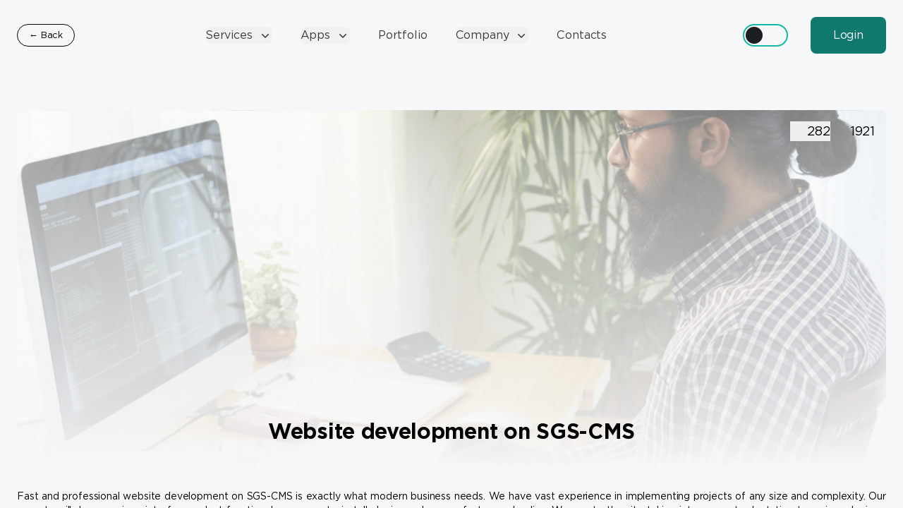

--- FILE ---
content_type: text/html; charset=UTF-8
request_url: https://truetech.dev/posts/razrabotka-sajtov-na-sgs-cms.html
body_size: 43235
content:
<!DOCTYPE html>
<html lang="en" class="h-full bg-gray-50 dark">
    <head>
        <meta charset="utf-8">
        <meta name="viewport" content="width=device-width, initial-scale=1, viewport-fit=cover">
                <title>Website development on SGS-CMS</title>
        <meta name="description" content="Website development on SGS-CMS">

       
        <script>
    document.cookie = "timezone=" + (new Date()).getTimezoneOffset();
</script>        <script>
    window.YandexRotorSettings = {
        WaiterEnabled: true
    }
</script>        <script type="text/javascript">
    const Ziggy = {"url":"https:\/\/truetech.dev","port":null,"defaults":{},"routes":{"laravelpwa.manifest":{"uri":"manifest.json","methods":["GET","HEAD"]},"laravelpwa.":{"uri":"offline","methods":["GET","HEAD"]},"ignition.healthCheck":{"uri":"_ignition\/health-check","methods":["GET","HEAD"]},"ignition.executeSolution":{"uri":"_ignition\/execute-solution","methods":["POST"]},"ignition.updateConfig":{"uri":"_ignition\/update-config","methods":["POST"]},"login":{"uri":"login","methods":["GET","HEAD"]},"logout":{"uri":"logout","methods":["POST"]},"password.request":{"uri":"forgot-password","methods":["GET","HEAD"]},"password.reset":{"uri":"reset-password\/{token}","methods":["GET","HEAD"],"parameters":["token"]},"password.email":{"uri":"forgot-password","methods":["POST"]},"password.update":{"uri":"reset-password","methods":["POST"]},"register":{"uri":"register","methods":["GET","HEAD"]},"user-profile-information.update":{"uri":"user\/profile-information","methods":["PUT"]},"user-password.update":{"uri":"user\/password","methods":["PUT"]},"password.confirm":{"uri":"user\/confirm-password","methods":["GET","HEAD"]},"password.confirmation":{"uri":"user\/confirmed-password-status","methods":["GET","HEAD"]},"two-factor.login":{"uri":"two-factor-challenge","methods":["GET","HEAD"]},"home":{"uri":"\/","methods":["GET","HEAD"]},"admin.translate":{"uri":"api\/translate","methods":["POST"]},"profile":{"uri":"profile","methods":["GET","HEAD"]},"admin.dashboard":{"uri":"area51","methods":["GET","HEAD"]},"admin.permissions":{"uri":"area51\/permissions","methods":["GET","HEAD"]},"admin.permissions.delete":{"uri":"area51\/permissions","methods":["DELETE"]},"admin.permissions.patch":{"uri":"area51\/permissions","methods":["PATCH"]},"admin.permissions.put":{"uri":"area51\/permissions","methods":["PUT"]},"admin.permissions.settings":{"uri":"area51\/permissions\/settings","methods":["POST"]},"admin.roles":{"uri":"area51\/roles","methods":["GET","HEAD"]},"admin.roles.delete":{"uri":"area51\/roles","methods":["DELETE"]},"admin.roles.patch":{"uri":"area51\/roles","methods":["PATCH"]},"admin.roles.put":{"uri":"area51\/roles","methods":["PUT"]},"admin.roles.settings":{"uri":"area51\/roles\/settings","methods":["POST"]},"admin.users":{"uri":"area51\/users","methods":["GET","HEAD"]},"admin.users.delete":{"uri":"area51\/users","methods":["DELETE"]},"admin.users.patch":{"uri":"area51\/users","methods":["PATCH"]},"admin.users.put":{"uri":"area51\/users","methods":["PUT"]},"admin.users.settings":{"uri":"area51\/users\/settings","methods":["POST"]},"admin.countries":{"uri":"area51\/countries","methods":["GET","HEAD"]},"admin.countries.delete":{"uri":"area51\/countries","methods":["DELETE"]},"admin.countries.patch":{"uri":"area51\/countries","methods":["PATCH"]},"admin.countries.put":{"uri":"area51\/countries","methods":["PUT"]},"admin.countries.settings":{"uri":"area51\/countries\/settings","methods":["POST"]},"admin.languages":{"uri":"area51\/languages","methods":["GET","HEAD"]},"admin.languages.delete":{"uri":"area51\/languages","methods":["DELETE"]},"admin.languages.patch":{"uri":"area51\/languages","methods":["PATCH"]},"admin.languages.put":{"uri":"area51\/languages","methods":["PUT"]},"admin.languages.settings":{"uri":"area51\/languages\/settings","methods":["POST"]},"admin.translations":{"uri":"area51\/translations","methods":["GET","HEAD"]},"admin.translations.delete":{"uri":"area51\/translations","methods":["DELETE"]},"admin.translations.patch":{"uri":"area51\/translations","methods":["PATCH"]},"admin.translations.put":{"uri":"area51\/translations","methods":["PUT"]},"admin.translations.clone":{"uri":"area51\/translations\/{item}\/clone","methods":["GET","HEAD"],"parameters":["item"],"bindings":{"item":"id"}},"admin.translations.settings":{"uri":"area51\/translations\/settings","methods":["POST"]},"admin.translations.getContent":{"uri":"area51\/translations\/{item}\/content","methods":["GET","HEAD"],"parameters":["item"],"bindings":{"item":"id"}},"admin.translations.patchContent":{"uri":"area51\/translations\/{item}\/content","methods":["PATCH"],"parameters":["item"],"bindings":{"item":"id"}},"admin.pages":{"uri":"area51\/pages","methods":["GET","HEAD"]},"admin.pages.delete":{"uri":"area51\/pages","methods":["DELETE"]},"admin.pages.patch":{"uri":"area51\/pages","methods":["PATCH"]},"admin.pages.put":{"uri":"area51\/pages","methods":["PUT"]},"admin.pages.settings":{"uri":"area51\/pages\/settings","methods":["POST"]},"admin.pages.getContent":{"uri":"area51\/pages\/{item}\/content","methods":["GET","HEAD"],"parameters":["item"],"bindings":{"item":"id"}},"admin.pages.patchContent":{"uri":"area51\/pages\/{item}\/content","methods":["PATCH"],"parameters":["item"],"bindings":{"item":"id"}},"admin.posts":{"uri":"area51\/posts","methods":["GET","HEAD"]},"admin.posts.delete":{"uri":"area51\/posts","methods":["DELETE"]},"admin.posts.patch":{"uri":"area51\/posts","methods":["PATCH"]},"admin.posts.put":{"uri":"area51\/posts","methods":["PUT"]},"admin.posts.settings":{"uri":"area51\/posts\/settings","methods":["POST"]},"admin.posts.getContent":{"uri":"area51\/posts\/{item}\/content","methods":["GET","HEAD"],"parameters":["item"]},"admin.posts.patchContent":{"uri":"area51\/posts\/{item}\/content","methods":["PATCH"],"parameters":["item"],"bindings":{"item":"id"}},"admin.apps":{"uri":"area51\/apps","methods":["GET","HEAD"]},"admin.apps.delete":{"uri":"area51\/apps","methods":["DELETE"]},"admin.apps.patch":{"uri":"area51\/apps","methods":["PATCH"]},"admin.apps.put":{"uri":"area51\/apps","methods":["PUT"]},"admin.apps.settings":{"uri":"area51\/apps\/settings","methods":["POST"]},"admin.apps.getContent":{"uri":"area51\/apps\/{item}\/content","methods":["GET","HEAD"],"parameters":["item"],"bindings":{"item":"id"}},"admin.apps.patchContent":{"uri":"area51\/apps\/{item}\/content","methods":["PATCH"],"parameters":["item"],"bindings":{"item":"id"}},"admin.works":{"uri":"area51\/works","methods":["GET","HEAD"]},"admin.works.delete":{"uri":"area51\/works","methods":["DELETE"]},"admin.works.patch":{"uri":"area51\/works","methods":["PATCH"]},"admin.works.put":{"uri":"area51\/works","methods":["PUT"]},"admin.works.settings":{"uri":"area51\/works\/settings","methods":["POST"]},"admin.works.getContent":{"uri":"area51\/works\/{item}\/content","methods":["GET","HEAD"],"parameters":["item"],"bindings":{"item":"id"}},"admin.works.patchContent":{"uri":"area51\/works\/{item}\/content","methods":["PATCH"],"parameters":["item"],"bindings":{"item":"id"}},"admin.tags":{"uri":"area51\/tags","methods":["GET","HEAD"]},"admin.tags.delete":{"uri":"area51\/tags","methods":["DELETE"]},"admin.tags.patch":{"uri":"area51\/tags","methods":["PATCH"]},"admin.tags.put":{"uri":"area51\/tags","methods":["PUT"]},"admin.tags.settings":{"uri":"area51\/tags\/settings","methods":["POST"]},"admin.tags.getContent":{"uri":"area51\/tags\/{item}\/content","methods":["GET","HEAD"],"parameters":["item"],"bindings":{"item":"id"}},"admin.tags.patchContent":{"uri":"area51\/tags\/{item}\/content","methods":["PATCH"],"parameters":["item"],"bindings":{"item":"id"}},"sitemap":{"uri":"sitemap.xml","methods":["GET","HEAD"]},"pagesIndex":{"uri":"sitemap\/pagesIndex.xml","methods":["GET","HEAD"]},"postsIndex":{"uri":"sitemap\/postsIndex.xml","methods":["GET","HEAD"]},"appsIndex":{"uri":"sitemap\/appsIndex.xml","methods":["GET","HEAD"]},"worksIndex":{"uri":"sitemap\/worksIndex.xml","methods":["GET","HEAD"]},"pagesXML":{"uri":"sitemap\/pages.xml","methods":["GET","HEAD"]},"postsXML":{"uri":"sitemap\/posts.xml","methods":["GET","HEAD"]},"appsXML":{"uri":"sitemap\/apps.xml","methods":["GET","HEAD"]},"worksXML":{"uri":"sitemap\/works.xml","methods":["GET","HEAD"]},"robots":{"uri":"robots.txt","methods":["GET","HEAD"]},"api.page.checkSpecialist":{"uri":"api\/page\/check-specialist","methods":["POST"]},"priceForm":{"uri":"api\/form\/price","methods":["POST"]},"work.widget":{"uri":"api\/work\/widget","methods":["GET","HEAD"]},"cookie.get":{"uri":"api\/cookie\/get","methods":["POST"]},"cookie.remove":{"uri":"api\/cookie\/remove","methods":["POST"]},"cookie.set":{"uri":"api\/cookie\/set","methods":["POST"]},"post.home":{"uri":"posts","methods":["GET","HEAD"]},"post.like":{"uri":"posts\/like\/{post}","methods":["POST"],"parameters":["post"],"bindings":{"post":"id"}},"post.page":{"uri":"posts\/{slug}.html","methods":["GET","HEAD"],"parameters":["slug"]},"app.home":{"uri":"apps","methods":["GET","HEAD"]},"app.like":{"uri":"apps\/like\/{app}","methods":["POST"],"parameters":["app"],"bindings":{"app":"id"}},"app.page":{"uri":"apps\/{slug}.html","methods":["GET","HEAD"],"parameters":["slug"]},"work.home":{"uri":"works","methods":["GET","HEAD"]},"work.tag":{"uri":"works\/tag\/{tag}","methods":["GET","HEAD"],"parameters":["tag"]},"work.like":{"uri":"works\/like\/{work}","methods":["POST"],"parameters":["work"],"bindings":{"work":"id"}},"work.page":{"uri":"works\/{slug}.html","methods":["GET","HEAD"],"parameters":["slug"]},"page":{"uri":"{slug}.html","methods":["GET","HEAD"],"parameters":["slug"]}}};

    !function(t,r){"object"==typeof exports&&"undefined"!=typeof module?module.exports=r():"function"==typeof define&&define.amd?define(r):(t||self).route=r()}(this,function(){function t(t,r){for(var e=0;e<r.length;e++){var n=r[e];n.enumerable=n.enumerable||!1,n.configurable=!0,"value"in n&&(n.writable=!0),Object.defineProperty(t,"symbol"==typeof(o=function(t,r){if("object"!=typeof t||null===t)return t;var e=t[Symbol.toPrimitive];if(void 0!==e){var n=e.call(t,"string");if("object"!=typeof n)return n;throw new TypeError("@@toPrimitive must return a primitive value.")}return String(t)}(n.key))?o:String(o),n)}var o}function r(r,e,n){return e&&t(r.prototype,e),n&&t(r,n),Object.defineProperty(r,"prototype",{writable:!1}),r}function e(){return e=Object.assign?Object.assign.bind():function(t){for(var r=1;r<arguments.length;r++){var e=arguments[r];for(var n in e)Object.prototype.hasOwnProperty.call(e,n)&&(t[n]=e[n])}return t},e.apply(this,arguments)}function n(t){return n=Object.setPrototypeOf?Object.getPrototypeOf.bind():function(t){return t.__proto__||Object.getPrototypeOf(t)},n(t)}function o(t,r){return o=Object.setPrototypeOf?Object.setPrototypeOf.bind():function(t,r){return t.__proto__=r,t},o(t,r)}function i(t,r,e){return i=function(){if("undefined"==typeof Reflect||!Reflect.construct)return!1;if(Reflect.construct.sham)return!1;if("function"==typeof Proxy)return!0;try{return Boolean.prototype.valueOf.call(Reflect.construct(Boolean,[],function(){})),!0}catch(t){return!1}}()?Reflect.construct.bind():function(t,r,e){var n=[null];n.push.apply(n,r);var i=new(Function.bind.apply(t,n));return e&&o(i,e.prototype),i},i.apply(null,arguments)}function u(t){var r="function"==typeof Map?new Map:void 0;return u=function(t){if(null===t||-1===Function.toString.call(t).indexOf("[native code]"))return t;if("function"!=typeof t)throw new TypeError("Super expression must either be null or a function");if(void 0!==r){if(r.has(t))return r.get(t);r.set(t,e)}function e(){return i(t,arguments,n(this).constructor)}return e.prototype=Object.create(t.prototype,{constructor:{value:e,enumerable:!1,writable:!0,configurable:!0}}),o(e,t)},u(t)}var f=String.prototype.replace,a=/%20/g,c="RFC3986",l={default:c,formatters:{RFC1738:function(t){return f.call(t,a,"+")},RFC3986:function(t){return String(t)}},RFC1738:"RFC1738",RFC3986:c},s=Object.prototype.hasOwnProperty,v=Array.isArray,p=function(){for(var t=[],r=0;r<256;++r)t.push("%"+((r<16?"0":"")+r.toString(16)).toUpperCase());return t}(),y=function(t,r){for(var e=r&&r.plainObjects?Object.create(null):{},n=0;n<t.length;++n)void 0!==t[n]&&(e[n]=t[n]);return e},d={arrayToObject:y,assign:function(t,r){return Object.keys(r).reduce(function(t,e){return t[e]=r[e],t},t)},combine:function(t,r){return[].concat(t,r)},compact:function(t){for(var r=[{obj:{o:t},prop:"o"}],e=[],n=0;n<r.length;++n)for(var o=r[n],i=o.obj[o.prop],u=Object.keys(i),f=0;f<u.length;++f){var a=u[f],c=i[a];"object"==typeof c&&null!==c&&-1===e.indexOf(c)&&(r.push({obj:i,prop:a}),e.push(c))}return function(t){for(;t.length>1;){var r=t.pop(),e=r.obj[r.prop];if(v(e)){for(var n=[],o=0;o<e.length;++o)void 0!==e[o]&&n.push(e[o]);r.obj[r.prop]=n}}}(r),t},decode:function(t,r,e){var n=t.replace(/\+/g," ");if("iso-8859-1"===e)return n.replace(/%[0-9a-f]{2}/gi,unescape);try{return decodeURIComponent(n)}catch(t){return n}},encode:function(t,r,e,n,o){if(0===t.length)return t;var i=t;if("symbol"==typeof t?i=Symbol.prototype.toString.call(t):"string"!=typeof t&&(i=String(t)),"iso-8859-1"===e)return escape(i).replace(/%u[0-9a-f]{4}/gi,function(t){return"%26%23"+parseInt(t.slice(2),16)+"%3B"});for(var u="",f=0;f<i.length;++f){var a=i.charCodeAt(f);45===a||46===a||95===a||126===a||a>=48&&a<=57||a>=65&&a<=90||a>=97&&a<=122||o===l.RFC1738&&(40===a||41===a)?u+=i.charAt(f):a<128?u+=p[a]:a<2048?u+=p[192|a>>6]+p[128|63&a]:a<55296||a>=57344?u+=p[224|a>>12]+p[128|a>>6&63]+p[128|63&a]:(a=65536+((1023&a)<<10|1023&i.charCodeAt(f+=1)),u+=p[240|a>>18]+p[128|a>>12&63]+p[128|a>>6&63]+p[128|63&a])}return u},isBuffer:function(t){return!(!t||"object"!=typeof t||!(t.constructor&&t.constructor.isBuffer&&t.constructor.isBuffer(t)))},isRegExp:function(t){return"[object RegExp]"===Object.prototype.toString.call(t)},maybeMap:function(t,r){if(v(t)){for(var e=[],n=0;n<t.length;n+=1)e.push(r(t[n]));return e}return r(t)},merge:function t(r,e,n){if(!e)return r;if("object"!=typeof e){if(v(r))r.push(e);else{if(!r||"object"!=typeof r)return[r,e];(n&&(n.plainObjects||n.allowPrototypes)||!s.call(Object.prototype,e))&&(r[e]=!0)}return r}if(!r||"object"!=typeof r)return[r].concat(e);var o=r;return v(r)&&!v(e)&&(o=y(r,n)),v(r)&&v(e)?(e.forEach(function(e,o){if(s.call(r,o)){var i=r[o];i&&"object"==typeof i&&e&&"object"==typeof e?r[o]=t(i,e,n):r.push(e)}else r[o]=e}),r):Object.keys(e).reduce(function(r,o){var i=e[o];return r[o]=s.call(r,o)?t(r[o],i,n):i,r},o)}},b=Object.prototype.hasOwnProperty,h={brackets:function(t){return t+"[]"},comma:"comma",indices:function(t,r){return t+"["+r+"]"},repeat:function(t){return t}},g=Array.isArray,m=String.prototype.split,j=Array.prototype.push,w=function(t,r){j.apply(t,g(r)?r:[r])},O=Date.prototype.toISOString,E=l.default,R={addQueryPrefix:!1,allowDots:!1,charset:"utf-8",charsetSentinel:!1,delimiter:"&",encode:!0,encoder:d.encode,encodeValuesOnly:!1,format:E,formatter:l.formatters[E],indices:!1,serializeDate:function(t){return O.call(t)},skipNulls:!1,strictNullHandling:!1},S=function t(r,e,n,o,i,u,f,a,c,l,s,v,p,y){var b,h=r;if("function"==typeof f?h=f(e,h):h instanceof Date?h=l(h):"comma"===n&&g(h)&&(h=d.maybeMap(h,function(t){return t instanceof Date?l(t):t})),null===h){if(o)return u&&!p?u(e,R.encoder,y,"key",s):e;h=""}if("string"==typeof(b=h)||"number"==typeof b||"boolean"==typeof b||"symbol"==typeof b||"bigint"==typeof b||d.isBuffer(h)){if(u){var j=p?e:u(e,R.encoder,y,"key",s);if("comma"===n&&p){for(var O=m.call(String(h),","),E="",S=0;S<O.length;++S)E+=(0===S?"":",")+v(u(O[S],R.encoder,y,"value",s));return[v(j)+"="+E]}return[v(j)+"="+v(u(h,R.encoder,y,"value",s))]}return[v(e)+"="+v(String(h))]}var T,k=[];if(void 0===h)return k;if("comma"===n&&g(h))T=[{value:h.length>0?h.join(",")||null:void 0}];else if(g(f))T=f;else{var x=Object.keys(h);T=a?x.sort(a):x}for(var N=0;N<T.length;++N){var C=T[N],A="object"==typeof C&&void 0!==C.value?C.value:h[C];if(!i||null!==A){var D=g(h)?"function"==typeof n?n(e,C):e:e+(c?"."+C:"["+C+"]");w(k,t(A,D,n,o,i,u,f,a,c,l,s,v,p,y))}}return k},T=Object.prototype.hasOwnProperty,k=Array.isArray,x={allowDots:!1,allowPrototypes:!1,arrayLimit:20,charset:"utf-8",charsetSentinel:!1,comma:!1,decoder:d.decode,delimiter:"&",depth:5,ignoreQueryPrefix:!1,interpretNumericEntities:!1,parameterLimit:1e3,parseArrays:!0,plainObjects:!1,strictNullHandling:!1},N=function(t){return t.replace(/&#(\d+);/g,function(t,r){return String.fromCharCode(parseInt(r,10))})},C=function(t,r){return t&&"string"==typeof t&&r.comma&&t.indexOf(",")>-1?t.split(","):t},A=function(t,r,e,n){if(t){var o=e.allowDots?t.replace(/\.([^.[]+)/g,"[$1]"):t,i=/(\[[^[\]]*])/g,u=e.depth>0&&/(\[[^[\]]*])/.exec(o),f=u?o.slice(0,u.index):o,a=[];if(f){if(!e.plainObjects&&T.call(Object.prototype,f)&&!e.allowPrototypes)return;a.push(f)}for(var c=0;e.depth>0&&null!==(u=i.exec(o))&&c<e.depth;){if(c+=1,!e.plainObjects&&T.call(Object.prototype,u[1].slice(1,-1))&&!e.allowPrototypes)return;a.push(u[1])}return u&&a.push("["+o.slice(u.index)+"]"),function(t,r,e,n){for(var o=n?r:C(r,e),i=t.length-1;i>=0;--i){var u,f=t[i];if("[]"===f&&e.parseArrays)u=[].concat(o);else{u=e.plainObjects?Object.create(null):{};var a="["===f.charAt(0)&&"]"===f.charAt(f.length-1)?f.slice(1,-1):f,c=parseInt(a,10);e.parseArrays||""!==a?!isNaN(c)&&f!==a&&String(c)===a&&c>=0&&e.parseArrays&&c<=e.arrayLimit?(u=[])[c]=o:"__proto__"!==a&&(u[a]=o):u={0:o}}o=u}return o}(a,r,e,n)}},D=function(t,r){var e=function(t){if(!t)return x;if(null!=t.decoder&&"function"!=typeof t.decoder)throw new TypeError("Decoder has to be a function.");if(void 0!==t.charset&&"utf-8"!==t.charset&&"iso-8859-1"!==t.charset)throw new TypeError("The charset option must be either utf-8, iso-8859-1, or undefined");return{allowDots:void 0===t.allowDots?x.allowDots:!!t.allowDots,allowPrototypes:"boolean"==typeof t.allowPrototypes?t.allowPrototypes:x.allowPrototypes,arrayLimit:"number"==typeof t.arrayLimit?t.arrayLimit:x.arrayLimit,charset:void 0===t.charset?x.charset:t.charset,charsetSentinel:"boolean"==typeof t.charsetSentinel?t.charsetSentinel:x.charsetSentinel,comma:"boolean"==typeof t.comma?t.comma:x.comma,decoder:"function"==typeof t.decoder?t.decoder:x.decoder,delimiter:"string"==typeof t.delimiter||d.isRegExp(t.delimiter)?t.delimiter:x.delimiter,depth:"number"==typeof t.depth||!1===t.depth?+t.depth:x.depth,ignoreQueryPrefix:!0===t.ignoreQueryPrefix,interpretNumericEntities:"boolean"==typeof t.interpretNumericEntities?t.interpretNumericEntities:x.interpretNumericEntities,parameterLimit:"number"==typeof t.parameterLimit?t.parameterLimit:x.parameterLimit,parseArrays:!1!==t.parseArrays,plainObjects:"boolean"==typeof t.plainObjects?t.plainObjects:x.plainObjects,strictNullHandling:"boolean"==typeof t.strictNullHandling?t.strictNullHandling:x.strictNullHandling}}(r);if(""===t||null==t)return e.plainObjects?Object.create(null):{};for(var n="string"==typeof t?function(t,r){var e,n={},o=(r.ignoreQueryPrefix?t.replace(/^\?/,""):t).split(r.delimiter,Infinity===r.parameterLimit?void 0:r.parameterLimit),i=-1,u=r.charset;if(r.charsetSentinel)for(e=0;e<o.length;++e)0===o[e].indexOf("utf8=")&&("utf8=%E2%9C%93"===o[e]?u="utf-8":"utf8=%26%2310003%3B"===o[e]&&(u="iso-8859-1"),i=e,e=o.length);for(e=0;e<o.length;++e)if(e!==i){var f,a,c=o[e],l=c.indexOf("]="),s=-1===l?c.indexOf("="):l+1;-1===s?(f=r.decoder(c,x.decoder,u,"key"),a=r.strictNullHandling?null:""):(f=r.decoder(c.slice(0,s),x.decoder,u,"key"),a=d.maybeMap(C(c.slice(s+1),r),function(t){return r.decoder(t,x.decoder,u,"value")})),a&&r.interpretNumericEntities&&"iso-8859-1"===u&&(a=N(a)),c.indexOf("[]=")>-1&&(a=k(a)?[a]:a),n[f]=T.call(n,f)?d.combine(n[f],a):a}return n}(t,e):t,o=e.plainObjects?Object.create(null):{},i=Object.keys(n),u=0;u<i.length;++u){var f=i[u],a=A(f,n[f],e,"string"==typeof t);o=d.merge(o,a,e)}return d.compact(o)},$=/*#__PURE__*/function(){function t(t,r,e){var n,o;this.name=t,this.definition=r,this.bindings=null!=(n=r.bindings)?n:{},this.wheres=null!=(o=r.wheres)?o:{},this.config=e}var e=t.prototype;return e.matchesUrl=function(t){var r=this;if(!this.definition.methods.includes("GET"))return!1;var e=this.template.replace(/(\/?){([^}?]*)(\??)}/g,function(t,e,n,o){var i,u="(?<"+n+">"+((null==(i=r.wheres[n])?void 0:i.replace(/(^\^)|(\$$)/g,""))||"[^/?]+")+")";return o?"("+e+u+")?":""+e+u}).replace(/^\w+:\/\//,""),n=t.replace(/^\w+:\/\//,"").split("?"),o=n[0],i=n[1],u=new RegExp("^"+e+"/?$").exec(decodeURI(o));if(u){for(var f in u.groups)u.groups[f]="string"==typeof u.groups[f]?decodeURIComponent(u.groups[f]):u.groups[f];return{params:u.groups,query:D(i)}}return!1},e.compile=function(t){var r=this;return this.parameterSegments.length?this.template.replace(/{([^}?]+)(\??)}/g,function(e,n,o){var i,u;if(!o&&[null,void 0].includes(t[n]))throw new Error("Ziggy error: '"+n+"' parameter is required for route '"+r.name+"'.");if(r.wheres[n]&&!new RegExp("^"+(o?"("+r.wheres[n]+")?":r.wheres[n])+"$").test(null!=(u=t[n])?u:""))throw new Error("Ziggy error: '"+n+"' parameter does not match required format '"+r.wheres[n]+"' for route '"+r.name+"'.");return encodeURI(null!=(i=t[n])?i:"").replace(/%7C/g,"|").replace(/%25/g,"%").replace(/\$/g,"%24")}).replace(this.origin+"//",this.origin+"/").replace(/\/+$/,""):this.template},r(t,[{key:"template",get:function(){var t=(this.origin+"/"+this.definition.uri).replace(/\/+$/,"");return""===t?"/":t}},{key:"origin",get:function(){return this.config.absolute?this.definition.domain?""+this.config.url.match(/^\w+:\/\//)[0]+this.definition.domain+(this.config.port?":"+this.config.port:""):this.config.url:""}},{key:"parameterSegments",get:function(){var t,r;return null!=(t=null==(r=this.template.match(/{[^}?]+\??}/g))?void 0:r.map(function(t){return{name:t.replace(/{|\??}/g,""),required:!/\?}$/.test(t)}}))?t:[]}}]),t}(),F=/*#__PURE__*/function(t){var n,i;function u(r,n,o,i){var u;if(void 0===o&&(o=!0),(u=t.call(this)||this).t=null!=i?i:"undefined"!=typeof Ziggy?Ziggy:null==globalThis?void 0:globalThis.Ziggy,u.t=e({},u.t,{absolute:o}),r){if(!u.t.routes[r])throw new Error("Ziggy error: route '"+r+"' is not in the route list.");u.i=new $(r,u.t.routes[r],u.t),u.u=u.l(n)}return u}i=t,(n=u).prototype=Object.create(i.prototype),n.prototype.constructor=n,o(n,i);var f=u.prototype;return f.toString=function(){var t=this,r=Object.keys(this.u).filter(function(r){return!t.i.parameterSegments.some(function(t){return t.name===r})}).filter(function(t){return"_query"!==t}).reduce(function(r,n){var o;return e({},r,((o={})[n]=t.u[n],o))},{});return this.i.compile(this.u)+function(t,r){var e,n=t,o=function(t){if(!t)return R;if(null!=t.encoder&&"function"!=typeof t.encoder)throw new TypeError("Encoder has to be a function.");var r=t.charset||R.charset;if(void 0!==t.charset&&"utf-8"!==t.charset&&"iso-8859-1"!==t.charset)throw new TypeError("The charset option must be either utf-8, iso-8859-1, or undefined");var e=l.default;if(void 0!==t.format){if(!b.call(l.formatters,t.format))throw new TypeError("Unknown format option provided.");e=t.format}var n=l.formatters[e],o=R.filter;return("function"==typeof t.filter||g(t.filter))&&(o=t.filter),{addQueryPrefix:"boolean"==typeof t.addQueryPrefix?t.addQueryPrefix:R.addQueryPrefix,allowDots:void 0===t.allowDots?R.allowDots:!!t.allowDots,charset:r,charsetSentinel:"boolean"==typeof t.charsetSentinel?t.charsetSentinel:R.charsetSentinel,delimiter:void 0===t.delimiter?R.delimiter:t.delimiter,encode:"boolean"==typeof t.encode?t.encode:R.encode,encoder:"function"==typeof t.encoder?t.encoder:R.encoder,encodeValuesOnly:"boolean"==typeof t.encodeValuesOnly?t.encodeValuesOnly:R.encodeValuesOnly,filter:o,format:e,formatter:n,serializeDate:"function"==typeof t.serializeDate?t.serializeDate:R.serializeDate,skipNulls:"boolean"==typeof t.skipNulls?t.skipNulls:R.skipNulls,sort:"function"==typeof t.sort?t.sort:null,strictNullHandling:"boolean"==typeof t.strictNullHandling?t.strictNullHandling:R.strictNullHandling}}(r);"function"==typeof o.filter?n=(0,o.filter)("",n):g(o.filter)&&(e=o.filter);var i=[];if("object"!=typeof n||null===n)return"";var u=h[r&&r.arrayFormat in h?r.arrayFormat:r&&"indices"in r?r.indices?"indices":"repeat":"indices"];e||(e=Object.keys(n)),o.sort&&e.sort(o.sort);for(var f=0;f<e.length;++f){var a=e[f];o.skipNulls&&null===n[a]||w(i,S(n[a],a,u,o.strictNullHandling,o.skipNulls,o.encode?o.encoder:null,o.filter,o.sort,o.allowDots,o.serializeDate,o.format,o.formatter,o.encodeValuesOnly,o.charset))}var c=i.join(o.delimiter),s=!0===o.addQueryPrefix?"?":"";return o.charsetSentinel&&(s+="iso-8859-1"===o.charset?"utf8=%26%2310003%3B&":"utf8=%E2%9C%93&"),c.length>0?s+c:""}(e({},r,this.u._query),{addQueryPrefix:!0,arrayFormat:"indices",encodeValuesOnly:!0,skipNulls:!0,encoder:function(t,r){return"boolean"==typeof t?Number(t):r(t)}})},f.v=function(t){var r=this;t?this.t.absolute&&t.startsWith("/")&&(t=this.p().host+t):t=this.h();var n={},o=Object.entries(this.t.routes).find(function(e){return n=new $(e[0],e[1],r.t).matchesUrl(t)})||[void 0,void 0];return e({name:o[0]},n,{route:o[1]})},f.h=function(){var t=this.p(),r=t.pathname,e=t.search;return(this.t.absolute?t.host+r:r.replace(this.t.url.replace(/^\w*:\/\/[^/]+/,""),"").replace(/^\/+/,"/"))+e},f.current=function(t,r){var n=this.v(),o=n.name,i=n.params,u=n.query,f=n.route;if(!t)return o;var a=new RegExp("^"+t.replace(/\./g,"\\.").replace(/\*/g,".*")+"$").test(o);if([null,void 0].includes(r)||!a)return a;var c=new $(o,f,this.t);r=this.l(r,c);var l=e({},i,u);return!(!Object.values(r).every(function(t){return!t})||Object.values(l).some(function(t){return void 0!==t}))||function t(r,e){return Object.entries(r).every(function(r){var n=r[0],o=r[1];return Array.isArray(o)&&Array.isArray(e[n])?o.every(function(t){return e[n].includes(t)}):"object"==typeof o&&"object"==typeof e[n]&&null!==o&&null!==e[n]?t(o,e[n]):e[n]==o})}(r,l)},f.p=function(){var t,r,e,n,o,i,u="undefined"!=typeof window?window.location:{},f=u.host,a=u.pathname,c=u.search;return{host:null!=(t=null==(r=this.t.location)?void 0:r.host)?t:void 0===f?"":f,pathname:null!=(e=null==(n=this.t.location)?void 0:n.pathname)?e:void 0===a?"":a,search:null!=(o=null==(i=this.t.location)?void 0:i.search)?o:void 0===c?"":c}},f.has=function(t){return Object.keys(this.t.routes).includes(t)},f.l=function(t,r){var n=this;void 0===t&&(t={}),void 0===r&&(r=this.i),null!=t||(t={}),t=["string","number"].includes(typeof t)?[t]:t;var o=r.parameterSegments.filter(function(t){return!n.t.defaults[t.name]});if(Array.isArray(t))t=t.reduce(function(t,r,n){var i,u;return e({},t,o[n]?((i={})[o[n].name]=r,i):"object"==typeof r?r:((u={})[r]="",u))},{});else if(1===o.length&&!t[o[0].name]&&(t.hasOwnProperty(Object.values(r.bindings)[0])||t.hasOwnProperty("id"))){var i;(i={})[o[0].name]=t,t=i}return e({},this.g(r),this.m(t,r))},f.g=function(t){var r=this;return t.parameterSegments.filter(function(t){return r.t.defaults[t.name]}).reduce(function(t,n,o){var i,u=n.name;return e({},t,((i={})[u]=r.t.defaults[u],i))},{})},f.m=function(t,r){var n=r.bindings,o=r.parameterSegments;return Object.entries(t).reduce(function(t,r){var i,u,f=r[0],a=r[1];if(!a||"object"!=typeof a||Array.isArray(a)||!o.some(function(t){return t.name===f}))return e({},t,((u={})[f]=a,u));if(!a.hasOwnProperty(n[f])){if(!a.hasOwnProperty("id"))throw new Error("Ziggy error: object passed as '"+f+"' parameter is missing route model binding key '"+n[f]+"'.");n[f]="id"}return e({},t,((i={})[f]=a[n[f]],i))},{})},f.valueOf=function(){return this.toString()},f.check=function(t){return this.has(t)},r(u,[{key:"params",get:function(){var t=this.v();return e({},t.params,t.query)}}]),u}(/*#__PURE__*/u(String));return function(t,r,e,n){var o=new F(t,r,e,n);return t?o.toString():o}});

</script>                <link rel="preload" as="style" href="https://truetech.dev/build/assets/app-AVFtitUp.css" /><link rel="modulepreload" href="https://truetech.dev/build/assets/app-CNIbLinz.js" /><link rel="stylesheet" href="https://truetech.dev/build/assets/app-AVFtitUp.css" /><script type="module" src="https://truetech.dev/build/assets/app-CNIbLinz.js"></script>        <!-- Styles -->
        
        <!-- Scripts -->
        <!-- Web Application Manifest -->

<link rel="manifest" href="https://truetech.dev/manifest.json">
<!-- Chrome for Android theme color -->
<meta name="theme-color" content="#1C1D20">

<!-- Add to homescreen for Chrome on Android -->
<meta name="mobile-web-app-capable" content="yes">
<meta name="application-name" content="TRUETECH">
<link rel="icon" sizes="512x512" href="/pwa/icons/icon-512x512.png">

<!-- Add to homescreen for Safari on iOS -->
<meta name="apple-mobile-web-app-capable" content="yes">
<meta name="apple-mobile-web-app-status-bar-style" content="black">
<meta name="apple-mobile-web-app-title" content="TRUETECH">
<link rel="apple-touch-icon" href="/pwa/icons/icon-512x512.png">


<link href="/pwa/icons/splash-640x1136.png" media="(width: 320px) and (height: 568px) and (-webkit-device-pixel-ratio: 2)" rel="apple-touch-startup-image" />
<link href="/pwa/icons/splash-750x1334.png" media="(width: 375px) and (height: 667px) and (-webkit-device-pixel-ratio: 2)" rel="apple-touch-startup-image" />
<link href="/pwa/icons/splash-1242x2208.png" media="(width: 621px) and (height: 1104px) and (-webkit-device-pixel-ratio: 3)" rel="apple-touch-startup-image" />
<link href="/pwa/icons/splash-1125x2436.png" media="(width: 375px) and (height: 812px) and (-webkit-device-pixel-ratio: 3)" rel="apple-touch-startup-image" />
<link href="/pwa/icons/splash-828x1792.png" media="(width: 414px) and (height: 896px) and (-webkit-device-pixel-ratio: 2)" rel="apple-touch-startup-image" />
<link href="/pwa/icons/splash-1242x2688.png" media="(width: 414px) and (height: 896px) and (-webkit-device-pixel-ratio: 3)" rel="apple-touch-startup-image" />
<link href="/pwa/icons/splash-1536x2048.png" media="(width: 768px) and (height: 1024px) and (-webkit-device-pixel-ratio: 2)" rel="apple-touch-startup-image" />
<link href="/pwa/icons/splash-1668x2224.png" media="(width: 834px) and (height: 1112px) and (-webkit-device-pixel-ratio: 2)" rel="apple-touch-startup-image" />
<link href="/pwa/icons/splash-1668x2388.png" media="(width: 834px) and (height: 1194px) and (-webkit-device-pixel-ratio: 2)" rel="apple-touch-startup-image" />
<link href="/pwa/icons/splash-2048x2732.png" media="(width: 1024px) and (height: 1366px) and (-webkit-device-pixel-ratio: 2)" rel="apple-touch-startup-image" />


<!-- Tile for Win8 -->
<meta name="msapplication-TileColor" content="#1C1D20">
<meta name="msapplication-TileImage" content="/pwa/icons/icon-512x512.png">



             </head>

    <body class="h-full font-sans text-gray-900 antialiased" style=&quot;background: url(/i/loader.svg) center center no-repeat #1C1D20&quot;>
        <div id="app" data-page="{&quot;component&quot;:&quot;guest\/Post&quot;,&quot;props&quot;:{&quot;urlPrefix&quot;:&quot;&quot;,&quot;errors&quot;:{},&quot;user&quot;:null,&quot;theme&quot;:&quot;dark&quot;,&quot;ziggy&quot;:{&quot;url&quot;:&quot;https:\/\/truetech.dev\/posts\/razrabotka-sajtov-na-sgs-cms.html&quot;,&quot;port&quot;:null,&quot;defaults&quot;:[],&quot;routes&quot;:{&quot;laravelpwa.manifest&quot;:{&quot;uri&quot;:&quot;manifest.json&quot;,&quot;methods&quot;:[&quot;GET&quot;,&quot;HEAD&quot;]},&quot;laravelpwa.&quot;:{&quot;uri&quot;:&quot;offline&quot;,&quot;methods&quot;:[&quot;GET&quot;,&quot;HEAD&quot;]},&quot;ignition.healthCheck&quot;:{&quot;uri&quot;:&quot;_ignition\/health-check&quot;,&quot;methods&quot;:[&quot;GET&quot;,&quot;HEAD&quot;]},&quot;ignition.executeSolution&quot;:{&quot;uri&quot;:&quot;_ignition\/execute-solution&quot;,&quot;methods&quot;:[&quot;POST&quot;]},&quot;ignition.updateConfig&quot;:{&quot;uri&quot;:&quot;_ignition\/update-config&quot;,&quot;methods&quot;:[&quot;POST&quot;]},&quot;login&quot;:{&quot;uri&quot;:&quot;login&quot;,&quot;methods&quot;:[&quot;GET&quot;,&quot;HEAD&quot;]},&quot;logout&quot;:{&quot;uri&quot;:&quot;logout&quot;,&quot;methods&quot;:[&quot;POST&quot;]},&quot;password.request&quot;:{&quot;uri&quot;:&quot;forgot-password&quot;,&quot;methods&quot;:[&quot;GET&quot;,&quot;HEAD&quot;]},&quot;password.reset&quot;:{&quot;uri&quot;:&quot;reset-password\/{token}&quot;,&quot;methods&quot;:[&quot;GET&quot;,&quot;HEAD&quot;],&quot;parameters&quot;:[&quot;token&quot;]},&quot;password.email&quot;:{&quot;uri&quot;:&quot;forgot-password&quot;,&quot;methods&quot;:[&quot;POST&quot;]},&quot;password.update&quot;:{&quot;uri&quot;:&quot;reset-password&quot;,&quot;methods&quot;:[&quot;POST&quot;]},&quot;register&quot;:{&quot;uri&quot;:&quot;register&quot;,&quot;methods&quot;:[&quot;GET&quot;,&quot;HEAD&quot;]},&quot;user-profile-information.update&quot;:{&quot;uri&quot;:&quot;user\/profile-information&quot;,&quot;methods&quot;:[&quot;PUT&quot;]},&quot;user-password.update&quot;:{&quot;uri&quot;:&quot;user\/password&quot;,&quot;methods&quot;:[&quot;PUT&quot;]},&quot;password.confirm&quot;:{&quot;uri&quot;:&quot;user\/confirm-password&quot;,&quot;methods&quot;:[&quot;GET&quot;,&quot;HEAD&quot;]},&quot;password.confirmation&quot;:{&quot;uri&quot;:&quot;user\/confirmed-password-status&quot;,&quot;methods&quot;:[&quot;GET&quot;,&quot;HEAD&quot;]},&quot;two-factor.login&quot;:{&quot;uri&quot;:&quot;two-factor-challenge&quot;,&quot;methods&quot;:[&quot;GET&quot;,&quot;HEAD&quot;]},&quot;home&quot;:{&quot;uri&quot;:&quot;\/&quot;,&quot;methods&quot;:[&quot;GET&quot;,&quot;HEAD&quot;]},&quot;admin.translate&quot;:{&quot;uri&quot;:&quot;api\/translate&quot;,&quot;methods&quot;:[&quot;POST&quot;]},&quot;profile&quot;:{&quot;uri&quot;:&quot;profile&quot;,&quot;methods&quot;:[&quot;GET&quot;,&quot;HEAD&quot;]},&quot;admin.dashboard&quot;:{&quot;uri&quot;:&quot;area51&quot;,&quot;methods&quot;:[&quot;GET&quot;,&quot;HEAD&quot;]},&quot;admin.permissions&quot;:{&quot;uri&quot;:&quot;area51\/permissions&quot;,&quot;methods&quot;:[&quot;GET&quot;,&quot;HEAD&quot;]},&quot;admin.permissions.delete&quot;:{&quot;uri&quot;:&quot;area51\/permissions&quot;,&quot;methods&quot;:[&quot;DELETE&quot;]},&quot;admin.permissions.patch&quot;:{&quot;uri&quot;:&quot;area51\/permissions&quot;,&quot;methods&quot;:[&quot;PATCH&quot;]},&quot;admin.permissions.put&quot;:{&quot;uri&quot;:&quot;area51\/permissions&quot;,&quot;methods&quot;:[&quot;PUT&quot;]},&quot;admin.permissions.settings&quot;:{&quot;uri&quot;:&quot;area51\/permissions\/settings&quot;,&quot;methods&quot;:[&quot;POST&quot;]},&quot;admin.roles&quot;:{&quot;uri&quot;:&quot;area51\/roles&quot;,&quot;methods&quot;:[&quot;GET&quot;,&quot;HEAD&quot;]},&quot;admin.roles.delete&quot;:{&quot;uri&quot;:&quot;area51\/roles&quot;,&quot;methods&quot;:[&quot;DELETE&quot;]},&quot;admin.roles.patch&quot;:{&quot;uri&quot;:&quot;area51\/roles&quot;,&quot;methods&quot;:[&quot;PATCH&quot;]},&quot;admin.roles.put&quot;:{&quot;uri&quot;:&quot;area51\/roles&quot;,&quot;methods&quot;:[&quot;PUT&quot;]},&quot;admin.roles.settings&quot;:{&quot;uri&quot;:&quot;area51\/roles\/settings&quot;,&quot;methods&quot;:[&quot;POST&quot;]},&quot;admin.users&quot;:{&quot;uri&quot;:&quot;area51\/users&quot;,&quot;methods&quot;:[&quot;GET&quot;,&quot;HEAD&quot;]},&quot;admin.users.delete&quot;:{&quot;uri&quot;:&quot;area51\/users&quot;,&quot;methods&quot;:[&quot;DELETE&quot;]},&quot;admin.users.patch&quot;:{&quot;uri&quot;:&quot;area51\/users&quot;,&quot;methods&quot;:[&quot;PATCH&quot;]},&quot;admin.users.put&quot;:{&quot;uri&quot;:&quot;area51\/users&quot;,&quot;methods&quot;:[&quot;PUT&quot;]},&quot;admin.users.settings&quot;:{&quot;uri&quot;:&quot;area51\/users\/settings&quot;,&quot;methods&quot;:[&quot;POST&quot;]},&quot;admin.countries&quot;:{&quot;uri&quot;:&quot;area51\/countries&quot;,&quot;methods&quot;:[&quot;GET&quot;,&quot;HEAD&quot;]},&quot;admin.countries.delete&quot;:{&quot;uri&quot;:&quot;area51\/countries&quot;,&quot;methods&quot;:[&quot;DELETE&quot;]},&quot;admin.countries.patch&quot;:{&quot;uri&quot;:&quot;area51\/countries&quot;,&quot;methods&quot;:[&quot;PATCH&quot;]},&quot;admin.countries.put&quot;:{&quot;uri&quot;:&quot;area51\/countries&quot;,&quot;methods&quot;:[&quot;PUT&quot;]},&quot;admin.countries.settings&quot;:{&quot;uri&quot;:&quot;area51\/countries\/settings&quot;,&quot;methods&quot;:[&quot;POST&quot;]},&quot;admin.languages&quot;:{&quot;uri&quot;:&quot;area51\/languages&quot;,&quot;methods&quot;:[&quot;GET&quot;,&quot;HEAD&quot;]},&quot;admin.languages.delete&quot;:{&quot;uri&quot;:&quot;area51\/languages&quot;,&quot;methods&quot;:[&quot;DELETE&quot;]},&quot;admin.languages.patch&quot;:{&quot;uri&quot;:&quot;area51\/languages&quot;,&quot;methods&quot;:[&quot;PATCH&quot;]},&quot;admin.languages.put&quot;:{&quot;uri&quot;:&quot;area51\/languages&quot;,&quot;methods&quot;:[&quot;PUT&quot;]},&quot;admin.languages.settings&quot;:{&quot;uri&quot;:&quot;area51\/languages\/settings&quot;,&quot;methods&quot;:[&quot;POST&quot;]},&quot;admin.translations&quot;:{&quot;uri&quot;:&quot;area51\/translations&quot;,&quot;methods&quot;:[&quot;GET&quot;,&quot;HEAD&quot;]},&quot;admin.translations.delete&quot;:{&quot;uri&quot;:&quot;area51\/translations&quot;,&quot;methods&quot;:[&quot;DELETE&quot;]},&quot;admin.translations.patch&quot;:{&quot;uri&quot;:&quot;area51\/translations&quot;,&quot;methods&quot;:[&quot;PATCH&quot;]},&quot;admin.translations.put&quot;:{&quot;uri&quot;:&quot;area51\/translations&quot;,&quot;methods&quot;:[&quot;PUT&quot;]},&quot;admin.translations.clone&quot;:{&quot;uri&quot;:&quot;area51\/translations\/{item}\/clone&quot;,&quot;methods&quot;:[&quot;GET&quot;,&quot;HEAD&quot;],&quot;parameters&quot;:[&quot;item&quot;],&quot;bindings&quot;:{&quot;item&quot;:&quot;id&quot;}},&quot;admin.translations.settings&quot;:{&quot;uri&quot;:&quot;area51\/translations\/settings&quot;,&quot;methods&quot;:[&quot;POST&quot;]},&quot;admin.translations.getContent&quot;:{&quot;uri&quot;:&quot;area51\/translations\/{item}\/content&quot;,&quot;methods&quot;:[&quot;GET&quot;,&quot;HEAD&quot;],&quot;parameters&quot;:[&quot;item&quot;],&quot;bindings&quot;:{&quot;item&quot;:&quot;id&quot;}},&quot;admin.translations.patchContent&quot;:{&quot;uri&quot;:&quot;area51\/translations\/{item}\/content&quot;,&quot;methods&quot;:[&quot;PATCH&quot;],&quot;parameters&quot;:[&quot;item&quot;],&quot;bindings&quot;:{&quot;item&quot;:&quot;id&quot;}},&quot;admin.pages&quot;:{&quot;uri&quot;:&quot;area51\/pages&quot;,&quot;methods&quot;:[&quot;GET&quot;,&quot;HEAD&quot;]},&quot;admin.pages.delete&quot;:{&quot;uri&quot;:&quot;area51\/pages&quot;,&quot;methods&quot;:[&quot;DELETE&quot;]},&quot;admin.pages.patch&quot;:{&quot;uri&quot;:&quot;area51\/pages&quot;,&quot;methods&quot;:[&quot;PATCH&quot;]},&quot;admin.pages.put&quot;:{&quot;uri&quot;:&quot;area51\/pages&quot;,&quot;methods&quot;:[&quot;PUT&quot;]},&quot;admin.pages.settings&quot;:{&quot;uri&quot;:&quot;area51\/pages\/settings&quot;,&quot;methods&quot;:[&quot;POST&quot;]},&quot;admin.pages.getContent&quot;:{&quot;uri&quot;:&quot;area51\/pages\/{item}\/content&quot;,&quot;methods&quot;:[&quot;GET&quot;,&quot;HEAD&quot;],&quot;parameters&quot;:[&quot;item&quot;],&quot;bindings&quot;:{&quot;item&quot;:&quot;id&quot;}},&quot;admin.pages.patchContent&quot;:{&quot;uri&quot;:&quot;area51\/pages\/{item}\/content&quot;,&quot;methods&quot;:[&quot;PATCH&quot;],&quot;parameters&quot;:[&quot;item&quot;],&quot;bindings&quot;:{&quot;item&quot;:&quot;id&quot;}},&quot;admin.posts&quot;:{&quot;uri&quot;:&quot;area51\/posts&quot;,&quot;methods&quot;:[&quot;GET&quot;,&quot;HEAD&quot;]},&quot;admin.posts.delete&quot;:{&quot;uri&quot;:&quot;area51\/posts&quot;,&quot;methods&quot;:[&quot;DELETE&quot;]},&quot;admin.posts.patch&quot;:{&quot;uri&quot;:&quot;area51\/posts&quot;,&quot;methods&quot;:[&quot;PATCH&quot;]},&quot;admin.posts.put&quot;:{&quot;uri&quot;:&quot;area51\/posts&quot;,&quot;methods&quot;:[&quot;PUT&quot;]},&quot;admin.posts.settings&quot;:{&quot;uri&quot;:&quot;area51\/posts\/settings&quot;,&quot;methods&quot;:[&quot;POST&quot;]},&quot;admin.posts.getContent&quot;:{&quot;uri&quot;:&quot;area51\/posts\/{item}\/content&quot;,&quot;methods&quot;:[&quot;GET&quot;,&quot;HEAD&quot;],&quot;parameters&quot;:[&quot;item&quot;]},&quot;admin.posts.patchContent&quot;:{&quot;uri&quot;:&quot;area51\/posts\/{item}\/content&quot;,&quot;methods&quot;:[&quot;PATCH&quot;],&quot;parameters&quot;:[&quot;item&quot;],&quot;bindings&quot;:{&quot;item&quot;:&quot;id&quot;}},&quot;admin.apps&quot;:{&quot;uri&quot;:&quot;area51\/apps&quot;,&quot;methods&quot;:[&quot;GET&quot;,&quot;HEAD&quot;]},&quot;admin.apps.delete&quot;:{&quot;uri&quot;:&quot;area51\/apps&quot;,&quot;methods&quot;:[&quot;DELETE&quot;]},&quot;admin.apps.patch&quot;:{&quot;uri&quot;:&quot;area51\/apps&quot;,&quot;methods&quot;:[&quot;PATCH&quot;]},&quot;admin.apps.put&quot;:{&quot;uri&quot;:&quot;area51\/apps&quot;,&quot;methods&quot;:[&quot;PUT&quot;]},&quot;admin.apps.settings&quot;:{&quot;uri&quot;:&quot;area51\/apps\/settings&quot;,&quot;methods&quot;:[&quot;POST&quot;]},&quot;admin.apps.getContent&quot;:{&quot;uri&quot;:&quot;area51\/apps\/{item}\/content&quot;,&quot;methods&quot;:[&quot;GET&quot;,&quot;HEAD&quot;],&quot;parameters&quot;:[&quot;item&quot;],&quot;bindings&quot;:{&quot;item&quot;:&quot;id&quot;}},&quot;admin.apps.patchContent&quot;:{&quot;uri&quot;:&quot;area51\/apps\/{item}\/content&quot;,&quot;methods&quot;:[&quot;PATCH&quot;],&quot;parameters&quot;:[&quot;item&quot;],&quot;bindings&quot;:{&quot;item&quot;:&quot;id&quot;}},&quot;admin.works&quot;:{&quot;uri&quot;:&quot;area51\/works&quot;,&quot;methods&quot;:[&quot;GET&quot;,&quot;HEAD&quot;]},&quot;admin.works.delete&quot;:{&quot;uri&quot;:&quot;area51\/works&quot;,&quot;methods&quot;:[&quot;DELETE&quot;]},&quot;admin.works.patch&quot;:{&quot;uri&quot;:&quot;area51\/works&quot;,&quot;methods&quot;:[&quot;PATCH&quot;]},&quot;admin.works.put&quot;:{&quot;uri&quot;:&quot;area51\/works&quot;,&quot;methods&quot;:[&quot;PUT&quot;]},&quot;admin.works.settings&quot;:{&quot;uri&quot;:&quot;area51\/works\/settings&quot;,&quot;methods&quot;:[&quot;POST&quot;]},&quot;admin.works.getContent&quot;:{&quot;uri&quot;:&quot;area51\/works\/{item}\/content&quot;,&quot;methods&quot;:[&quot;GET&quot;,&quot;HEAD&quot;],&quot;parameters&quot;:[&quot;item&quot;],&quot;bindings&quot;:{&quot;item&quot;:&quot;id&quot;}},&quot;admin.works.patchContent&quot;:{&quot;uri&quot;:&quot;area51\/works\/{item}\/content&quot;,&quot;methods&quot;:[&quot;PATCH&quot;],&quot;parameters&quot;:[&quot;item&quot;],&quot;bindings&quot;:{&quot;item&quot;:&quot;id&quot;}},&quot;admin.tags&quot;:{&quot;uri&quot;:&quot;area51\/tags&quot;,&quot;methods&quot;:[&quot;GET&quot;,&quot;HEAD&quot;]},&quot;admin.tags.delete&quot;:{&quot;uri&quot;:&quot;area51\/tags&quot;,&quot;methods&quot;:[&quot;DELETE&quot;]},&quot;admin.tags.patch&quot;:{&quot;uri&quot;:&quot;area51\/tags&quot;,&quot;methods&quot;:[&quot;PATCH&quot;]},&quot;admin.tags.put&quot;:{&quot;uri&quot;:&quot;area51\/tags&quot;,&quot;methods&quot;:[&quot;PUT&quot;]},&quot;admin.tags.settings&quot;:{&quot;uri&quot;:&quot;area51\/tags\/settings&quot;,&quot;methods&quot;:[&quot;POST&quot;]},&quot;admin.tags.getContent&quot;:{&quot;uri&quot;:&quot;area51\/tags\/{item}\/content&quot;,&quot;methods&quot;:[&quot;GET&quot;,&quot;HEAD&quot;],&quot;parameters&quot;:[&quot;item&quot;],&quot;bindings&quot;:{&quot;item&quot;:&quot;id&quot;}},&quot;admin.tags.patchContent&quot;:{&quot;uri&quot;:&quot;area51\/tags\/{item}\/content&quot;,&quot;methods&quot;:[&quot;PATCH&quot;],&quot;parameters&quot;:[&quot;item&quot;],&quot;bindings&quot;:{&quot;item&quot;:&quot;id&quot;}},&quot;sitemap&quot;:{&quot;uri&quot;:&quot;sitemap.xml&quot;,&quot;methods&quot;:[&quot;GET&quot;,&quot;HEAD&quot;]},&quot;pagesIndex&quot;:{&quot;uri&quot;:&quot;sitemap\/pagesIndex.xml&quot;,&quot;methods&quot;:[&quot;GET&quot;,&quot;HEAD&quot;]},&quot;postsIndex&quot;:{&quot;uri&quot;:&quot;sitemap\/postsIndex.xml&quot;,&quot;methods&quot;:[&quot;GET&quot;,&quot;HEAD&quot;]},&quot;appsIndex&quot;:{&quot;uri&quot;:&quot;sitemap\/appsIndex.xml&quot;,&quot;methods&quot;:[&quot;GET&quot;,&quot;HEAD&quot;]},&quot;worksIndex&quot;:{&quot;uri&quot;:&quot;sitemap\/worksIndex.xml&quot;,&quot;methods&quot;:[&quot;GET&quot;,&quot;HEAD&quot;]},&quot;pagesXML&quot;:{&quot;uri&quot;:&quot;sitemap\/pages.xml&quot;,&quot;methods&quot;:[&quot;GET&quot;,&quot;HEAD&quot;]},&quot;postsXML&quot;:{&quot;uri&quot;:&quot;sitemap\/posts.xml&quot;,&quot;methods&quot;:[&quot;GET&quot;,&quot;HEAD&quot;]},&quot;appsXML&quot;:{&quot;uri&quot;:&quot;sitemap\/apps.xml&quot;,&quot;methods&quot;:[&quot;GET&quot;,&quot;HEAD&quot;]},&quot;worksXML&quot;:{&quot;uri&quot;:&quot;sitemap\/works.xml&quot;,&quot;methods&quot;:[&quot;GET&quot;,&quot;HEAD&quot;]},&quot;robots&quot;:{&quot;uri&quot;:&quot;robots.txt&quot;,&quot;methods&quot;:[&quot;GET&quot;,&quot;HEAD&quot;]},&quot;api.page.checkSpecialist&quot;:{&quot;uri&quot;:&quot;api\/page\/check-specialist&quot;,&quot;methods&quot;:[&quot;POST&quot;]},&quot;priceForm&quot;:{&quot;uri&quot;:&quot;api\/form\/price&quot;,&quot;methods&quot;:[&quot;POST&quot;]},&quot;work.widget&quot;:{&quot;uri&quot;:&quot;api\/work\/widget&quot;,&quot;methods&quot;:[&quot;GET&quot;,&quot;HEAD&quot;]},&quot;cookie.get&quot;:{&quot;uri&quot;:&quot;api\/cookie\/get&quot;,&quot;methods&quot;:[&quot;POST&quot;]},&quot;cookie.remove&quot;:{&quot;uri&quot;:&quot;api\/cookie\/remove&quot;,&quot;methods&quot;:[&quot;POST&quot;]},&quot;cookie.set&quot;:{&quot;uri&quot;:&quot;api\/cookie\/set&quot;,&quot;methods&quot;:[&quot;POST&quot;]},&quot;post.home&quot;:{&quot;uri&quot;:&quot;posts&quot;,&quot;methods&quot;:[&quot;GET&quot;,&quot;HEAD&quot;]},&quot;post.like&quot;:{&quot;uri&quot;:&quot;posts\/like\/{post}&quot;,&quot;methods&quot;:[&quot;POST&quot;],&quot;parameters&quot;:[&quot;post&quot;],&quot;bindings&quot;:{&quot;post&quot;:&quot;id&quot;}},&quot;post.page&quot;:{&quot;uri&quot;:&quot;posts\/{slug}.html&quot;,&quot;methods&quot;:[&quot;GET&quot;,&quot;HEAD&quot;],&quot;parameters&quot;:[&quot;slug&quot;]},&quot;app.home&quot;:{&quot;uri&quot;:&quot;apps&quot;,&quot;methods&quot;:[&quot;GET&quot;,&quot;HEAD&quot;]},&quot;app.like&quot;:{&quot;uri&quot;:&quot;apps\/like\/{app}&quot;,&quot;methods&quot;:[&quot;POST&quot;],&quot;parameters&quot;:[&quot;app&quot;],&quot;bindings&quot;:{&quot;app&quot;:&quot;id&quot;}},&quot;app.page&quot;:{&quot;uri&quot;:&quot;apps\/{slug}.html&quot;,&quot;methods&quot;:[&quot;GET&quot;,&quot;HEAD&quot;],&quot;parameters&quot;:[&quot;slug&quot;]},&quot;work.home&quot;:{&quot;uri&quot;:&quot;works&quot;,&quot;methods&quot;:[&quot;GET&quot;,&quot;HEAD&quot;]},&quot;work.tag&quot;:{&quot;uri&quot;:&quot;works\/tag\/{tag}&quot;,&quot;methods&quot;:[&quot;GET&quot;,&quot;HEAD&quot;],&quot;parameters&quot;:[&quot;tag&quot;]},&quot;work.like&quot;:{&quot;uri&quot;:&quot;works\/like\/{work}&quot;,&quot;methods&quot;:[&quot;POST&quot;],&quot;parameters&quot;:[&quot;work&quot;],&quot;bindings&quot;:{&quot;work&quot;:&quot;id&quot;}},&quot;work.page&quot;:{&quot;uri&quot;:&quot;works\/{slug}.html&quot;,&quot;methods&quot;:[&quot;GET&quot;,&quot;HEAD&quot;],&quot;parameters&quot;:[&quot;slug&quot;]},&quot;page&quot;:{&quot;uri&quot;:&quot;{slug}.html&quot;,&quot;methods&quot;:[&quot;GET&quot;,&quot;HEAD&quot;],&quot;parameters&quot;:[&quot;slug&quot;]}},&quot;location&quot;:&quot;https:\/\/truetech.dev&quot;},&quot;locale&quot;:&quot;en&quot;,&quot;language_code&quot;:&quot;en_EN.UTF-8&quot;,&quot;timezone&quot;:0,&quot;timezone_text&quot;:&quot;Europe\/London&quot;,&quot;auth&quot;:null,&quot;csrf_token&quot;:&quot;5qUYEfFGdyQq2pyfva9ebSZMJH4bQAPCacyoWH8B&quot;,&quot;currentUrl&quot;:&quot;https:\/\/truetech.dev\/posts\/razrabotka-sajtov-na-sgs-cms.html&quot;,&quot;domain&quot;:&quot;truetech.dev&quot;,&quot;urlPrev&quot;:&quot;https:\/\/truetech.dev&quot;,&quot;languages&quot;:[{&quot;url&quot;:&quot;https:\/\/truetech.by\/posts\/razrabotka-sajtov-na-sgs-cms.html&quot;,&quot;name&quot;:&quot;\u0411\u0435\u043b\u0430\u0440\u0443\u0441\u044c (\u0420\u0443\u0441\u0441\u043a\u0438\u0439)&quot;,&quot;selected&quot;:false,&quot;default&quot;:true,&quot;slug&quot;:&quot;be&quot;,&quot;language_code&quot;:&quot;ru_RU.UTF-8&quot;,&quot;language_code_app&quot;:&quot;be&quot;,&quot;hreflang&quot;:&quot;ru-by&quot;,&quot;translate_api_lang&quot;:&quot;ru&quot;},{&quot;url&quot;:&quot;https:\/\/blacksparc.tech\/posts\/razrabotka-sajtov-na-sgs-cms.html&quot;,&quot;name&quot;:&quot;Israel (English)&quot;,&quot;selected&quot;:false,&quot;default&quot;:true,&quot;slug&quot;:&quot;il&quot;,&quot;language_code&quot;:&quot;en_EN.UTF-8&quot;,&quot;language_code_app&quot;:&quot;il&quot;,&quot;hreflang&quot;:&quot;en-il&quot;,&quot;translate_api_lang&quot;:&quot;en&quot;},{&quot;url&quot;:&quot;https:\/\/truetech.dev\/ua\/posts\/razrabotka-sajtov-na-sgs-cms.html&quot;,&quot;name&quot;:&quot;\u0423\u043a\u0440\u0430\u0457\u043d\u0441\u044c\u043a\u0438\u0439&quot;,&quot;selected&quot;:false,&quot;default&quot;:false,&quot;slug&quot;:&quot;ua&quot;,&quot;language_code&quot;:&quot;uk_UA.UTF-8&quot;,&quot;language_code_app&quot;:&quot;ua&quot;,&quot;hreflang&quot;:&quot;uk&quot;,&quot;translate_api_lang&quot;:&quot;uk&quot;},{&quot;url&quot;:&quot;https:\/\/truetech.dev\/posts\/razrabotka-sajtov-na-sgs-cms.html&quot;,&quot;name&quot;:&quot;English&quot;,&quot;selected&quot;:true,&quot;default&quot;:true,&quot;slug&quot;:&quot;en&quot;,&quot;language_code&quot;:&quot;en_EN.UTF-8&quot;,&quot;language_code_app&quot;:&quot;en&quot;,&quot;hreflang&quot;:&quot;en&quot;,&quot;translate_api_lang&quot;:&quot;en&quot;},{&quot;url&quot;:&quot;https:\/\/truetech.dev\/ru\/posts\/razrabotka-sajtov-na-sgs-cms.html&quot;,&quot;name&quot;:&quot;\u0420\u0443\u0441\u0441\u043a\u0438\u0439&quot;,&quot;selected&quot;:false,&quot;default&quot;:false,&quot;slug&quot;:&quot;ru&quot;,&quot;language_code&quot;:&quot;ru_RU.UTF-8&quot;,&quot;language_code_app&quot;:&quot;ru&quot;,&quot;hreflang&quot;:&quot;ru&quot;,&quot;translate_api_lang&quot;:&quot;ru&quot;},{&quot;url&quot;:&quot;https:\/\/novasolutions.technology\/posts\/razrabotka-sajtov-na-sgs-cms.html&quot;,&quot;name&quot;:&quot;USA (English)&quot;,&quot;selected&quot;:false,&quot;default&quot;:true,&quot;slug&quot;:&quot;us&quot;,&quot;language_code&quot;:&quot;en_EN.UTF-8&quot;,&quot;language_code_app&quot;:&quot;us&quot;,&quot;hreflang&quot;:&quot;en-us&quot;,&quot;translate_api_lang&quot;:&quot;en&quot;}],&quot;translations&quot;:{&quot;footer.header.column_1&quot;:&quot;Solutions&quot;,&quot;footer.header.column_2&quot;:&quot;Support&quot;,&quot;footer.header.column_3&quot;:&quot;Company&quot;,&quot;footer.header.column_4&quot;:&quot;Legal information&quot;,&quot;footer.column_1.item_1&quot;:&quot;Free website audit&quot;,&quot;footer.column_1.item_2&quot;:&quot;Terms of Reference generator&quot;,&quot;footer.column_1.item_3&quot;:&quot;All solutions&quot;,&quot;footer.column_2.item_1&quot;:&quot;Free consultation&quot;,&quot;header.menu.solutions.audit&quot;:&quot;Free website audit&quot;,&quot;footer.column_2.item_2&quot;:&quot;Helpful information&quot;,&quot;footer.column_3.item_1&quot;:&quot;Contacts&quot;,&quot;footer.column_3.item_2&quot;:&quot;About company&quot;,&quot;footer.column_3.item_3&quot;:&quot;Work in a company&quot;,&quot;footer.column_3.item_4&quot;:&quot;Affiliate program&quot;,&quot;footer.column_4.item_1&quot;:&quot;Privacy Policy&quot;,&quot;footer.column_4.item_2&quot;:&quot;Terms of service&quot;,&quot;footer.copyright&quot;:&quot;True Technologies, Inc. All rights reserved.&quot;,&quot;header.menu.services.item_1.description&quot;:&quot;Development, outsourcing, support, consulting, audit, viruses clean&quot;,&quot;header.menu.services.item_2.title&quot;:&quot;Mobile applications&quot;,&quot;header.menu.services.item_2.description&quot;:&quot;Development, outsourcing, support, consulting, code review, publication in markets, testing&quot;,&quot;header.menu.services.item_3.title&quot;:&quot;Game development&quot;,&quot;header.menu.services.item_3.description&quot;:&quot;Outsourcing of mobile and web game development&quot;,&quot;header.menu.services.item_4.title&quot;:&quot;Animation &amp; Visualization&quot;,&quot;header.menu.services.item_4.description&quot;:&quot;Development 3D\/2D models and animation for industry and games.&quot;,&quot;header.menu.services.item_5.description&quot;:&quot;Development, outsourcing, support, consulting, 1C and telephony integration, robots&quot;,&quot;header.menu.services.item_6.title&quot;:&quot;Dedicated teams&quot;,&quot;header.menu.services.item_6.description&quot;:&quot;Providing developers, devops, testers, managers, designers for rent&quot;,&quot;header.menu.services.item_7.title&quot;:&quot;DevOps&quot;,&quot;header.menu.services.item_7.description&quot;:&quot;Performing work on assembling, configuring and deploying software&quot;,&quot;header.menu.services.item_8.title&quot;:&quot;Advertising, SEO, SMM&quot;,&quot;header.menu.services.item_8.description&quot;:&quot;Professional setup and implementation of advertising campaigns, integration of end-to-end analytics.&quot;,&quot;works.diagram.title&quot;:&quot;Leads generated from :network over the past year of work.&quot;,&quot;header.menu.services.item_9.description&quot;:&quot;Technical audit, SEO, usability, content, marketing, security&quot;,&quot;header.menu.solutions&quot;:&quot;Apps&quot;,&quot;header.menu.bonus.title&quot;:&quot;Bonuses and discounts&quot;,&quot;header.menu.bonus.description&quot;:&quot;We have an individual program of discounts and bonuses. Details can be obtained from our managers.&quot;,&quot;header.menu.services&quot;:&quot;Services&quot;,&quot;header.menu.portfolio&quot;:&quot;Portfolio&quot;,&quot;header.menu.services.item_5.title&quot;:&quot;Bitrix Bitrix24, 1\u0421&quot;,&quot;header.menu.company&quot;:&quot;Company&quot;,&quot;header.menu.contacts&quot;:&quot;Contacts&quot;,&quot;header.menu.signup&quot;:&quot;Login&quot;,&quot;header.menu.company.about_us&quot;:&quot;About Us&quot;,&quot;header.menu.company.about_us.description&quot;:&quot;Information about our company, history, worth&quot;,&quot;header.menu.company.jobs&quot;:&quot;Work in a company&quot;,&quot;header.menu.company.jobs.description&quot;:&quot;Fill out the form and submit your resume&quot;,&quot;header.menu.company.affiliate&quot;:&quot;Affiliate program&quot;,&quot;header.menu.company.affiliate.description&quot;:&quot;Earn with us on favorable terms&quot;,&quot;header.menu.solutions.audit.description&quot;:&quot;Checking the site for problems&quot;,&quot;header.menu.solutions.reference_generator&quot;:&quot;Terms of Reference Generator&quot;,&quot;header.menu.solutions.reference_generator.description&quot;:&quot;The service will help you to independently develop the terms of reference&quot;,&quot;header.menu.solutions.all.description&quot;:&quot;Check out our other helpful solutions&quot;,&quot;consult.info&quot;:&quot;Click to submit an application&quot;,&quot;consult.poll.close&quot;:&quot;Close poll&quot;,&quot;consult.poll.continue&quot;:&quot;Continue poll&quot;,&quot;consult.poll.start.title&quot;:&quot;You are back at the beginning&quot;,&quot;consult.poll.store.title&quot;:&quot;Save filling progress?&quot;,&quot;consult.poll.yes&quot;:&quot;Yes&quot;,&quot;consult.poll.no&quot;:&quot;No&quot;,&quot;consult.poll.next&quot;:&quot;Next&quot;,&quot;consult.poll.back&quot;:&quot;Previous&quot;,&quot;consult.confirm&quot;:&quot;Confirm&quot;,&quot;consult.close&quot;:&quot;Close&quot;,&quot;consult.cancel&quot;:&quot;Cancel&quot;,&quot;consult.field_name&quot;:&quot;Your name&quot;,&quot;consult.field_method&quot;:&quot;Choose your preferred contact method:&quot;,&quot;consult.field_timezone&quot;:&quot;The time zone you are in:&quot;,&quot;consult.field_time&quot;:&quot;Choose the date and time of the consultation that is convenient for you:&quot;,&quot;consult.field_theme&quot;:&quot;Briefly indicate what you are interested in:&quot;,&quot;form.required_fields&quot;:&quot;Fields marked * are required&quot;,&quot;consult.modal_title&quot;:&quot;Free consultation&quot;,&quot;consult.poll.submit&quot;:&quot;Submit&quot;,&quot;form.drag.files&quot;:&quot;Drag &#039;n&#039; drop some files here, or click to select files&quot;,&quot;form.drag.file&quot;:&quot;Drag file here or click to select file&quot;,&quot;form.drag.title_list&quot;:&quot;Files:&quot;,&quot;form.drag.delete_all&quot;:&quot;Remove all files&quot;,&quot;consult.files&quot;:&quot;Attached files&quot;,&quot;form.drag.maxFiles&quot;:&quot;Maximum files:&quot;,&quot;form.drag.maxSize&quot;:&quot;Maximum size of all files:&quot;,&quot;consult.field_comment&quot;:&quot;Comment&quot;,&quot;consult.field_url&quot;:&quot;Enter your website address&quot;,&quot;consult.field_cms&quot;:&quot;Name of content management system (if you know)&quot;,&quot;consult.field_phone&quot;:&quot;Your phone (in international format +...)&quot;,&quot;consult.continue&quot;:&quot;Continue&quot;,&quot;consult.description_success&quot;:&quot;It will take some time to process the information. Wait for our response. We will definitely contact you.&quot;,&quot;consult.title_fail&quot;:&quot;Oops. An error has occurred. Please try submitting the form again in a few minutes.&quot;,&quot;consult.field_programming_lang&quot;:&quot;What programming language was developed in (if you know)&quot;,&quot;consult.field_url_app&quot;:&quot;Links to the application in the markets (specify several if there are several)&quot;,&quot;consult.field_rent_info&quot;:&quot;Provide as much information as possible about the requirements for the specialist and about the project:&quot;,&quot;consult.field_other_info&quot;:&quot;Provide as much information as possible:&quot;,&quot;consult.field_game_url&quot;:&quot;Specify links to the game (if any)&quot;,&quot;consult.field_game_cms&quot;:&quot;Specify the programming language and technologies on which the game was developed (if you know)&quot;,&quot;consult.field.money&quot;:&quot;What is the project budget?&quot;,&quot;consult.field.money.description&quot;:&quot;It is very important to indicate the approximate budget that you have. You have some expectations, and by specifying the budget of the project, we will quickly be able to assess whether these expectations can be met within your budget in full, or in part, by finding a compromise. It will greatly reduce the negotiation time if you answer this question.&quot;,&quot;consult.field.money.text&quot;:&quot;Specify the budget, currency and timing expectations:&quot;,&quot;works.consult_button&quot;:&quot;Order a consultation&quot;,&quot;consult.advertising.field_url&quot;:&quot;Enter a link to your website or mobile application (multiple links can be entered)&quot;,&quot;header.menu.services.item_9.title&quot;:&quot;Audit Services&quot;,&quot;form.drag.files.error.title&quot;:&quot;Error :file - :size Mb, :error&quot;,&quot;form.drag.files.error.file-invalid-type&quot;:&quot;invalid file type&quot;,&quot;form.drag.files.error.file-too-large&quot;:&quot;file too large&quot;,&quot;form.drag.files.error.file-too-small&quot;:&quot;file too small&quot;,&quot;form.drag.files.error.too-many-files&quot;:&quot;too many files&quot;,&quot;form.error&quot;:&quot;Error&quot;,&quot;form.drag.title_list_not_uploaded&quot;:&quot;Files not uploaded:&quot;,&quot;form.drag.title_list_uploaded&quot;:&quot;Uploaded files:&quot;,&quot;guestPost.consult_title&quot;:&quot;Free consultation&quot;,&quot;guestPost.consult_description&quot;:&quot;Book a free consultation if you have any questions. A dedicated specialist will advise you.&quot;,&quot;guestPost.consult_button&quot;:&quot;Order a consultation&quot;,&quot;works.play&quot;:&quot;Play&quot;,&quot;guestPost.posts_title&quot;:&quot;News and articles&quot;,&quot;guestPost.posts_description&quot;:&quot;If you did not find the answer to your question in this article, go back and try using the search.&quot;,&quot;guestPost.posts_button&quot;:&quot;To the list of articles&quot;,&quot;guestPost.posts_info&quot;:&quot;Click to go&quot;,&quot;header.back&quot;:&quot;&amp;larr; Back&quot;,&quot;like.successfully&quot;:&quot;Thanks for the Like!&quot;,&quot;like.error&quot;:&quot;Oops! An error has occurred on our server. Try later.&quot;,&quot;like.continue&quot;:&quot;Close&quot;,&quot;like.again&quot;:&quot;You have already put Like. You can vote once every 15 days.&quot;,&quot;guestPost.back&quot;:&quot;Back&quot;,&quot;guestPost.next&quot;:&quot;Next&quot;,&quot;guestPost.search_title&quot;:&quot;How can we help you today?&quot;,&quot;guestPost.search_description&quot;:&quot;In this section, we have compiled a list of useful articles.&quot;,&quot;guestPost.search_button&quot;:&quot;Search&quot;,&quot;guestPost.search_placeholder&quot;:&quot;Enter your request&quot;,&quot;guestPost.search_clear&quot;:&quot;Clear&quot;,&quot;guestPost.search_not_found&quot;:&quot;Nothing found for your request&quot;,&quot;guestPost.seo_title&quot;:&quot;Useful information about IT projects&quot;,&quot;guestPost.seo_description&quot;:&quot;In our blog, we share the latest software development tips and solutions&quot;,&quot;guestPost.visit&quot;:&quot;More&quot;,&quot;consult.field_email&quot;:&quot;Your email&quot;,&quot;pwa.confirm&quot;:&quot;Confirm&quot;,&quot;pwa.cancel&quot;:&quot;Cancel&quot;,&quot;pwa.install.text&quot;:&quot;Use our mobile application, it&amp;#39;s more convenient&quot;,&quot;works.project.description&quot;:&quot;Project description&quot;,&quot;works.works_description&quot;:&quot;If you liked this work we did for our client. We invite you to send us a request for a quotation for you.&quot;,&quot;works.search_button&quot;:&quot;Find&quot;,&quot;works.search_description&quot;:&quot;In this section, we&amp;#39;ve put together a list of some of our work for you to showcase.&quot;,&quot;works.customer&quot;:&quot;Customer&quot;,&quot;works.search_title&quot;:&quot;Check out our portfolio for our experience&quot;,&quot;works.content&quot;:&quot;Content&quot;,&quot;works.video&quot;:&quot;Video&quot;,&quot;works.close&quot;:&quot;Close&quot;,&quot;works.works_title&quot;:&quot;Get an offer&quot;,&quot;works.search_clear&quot;:&quot;Clear&quot;,&quot;works.see_more&quot;:&quot;See more&quot;,&quot;works.diagram&quot;:&quot;Chart&quot;,&quot;header.share&quot;:&quot;Share&quot;,&quot;works.seo_title&quot;:&quot;TRUETECH | our portfolio :tag&quot;,&quot;works.seo&quot;:&quot;SEO&quot;,&quot;works.more&quot;:&quot;More&quot;,&quot;works.works_button&quot;:&quot;Get&quot;,&quot;works.tag.all&quot;:&quot;All&quot;,&quot;works.see_less&quot;:&quot;See less&quot;,&quot;works.tags_values&quot;:&quot;Tags&quot;,&quot;consult.field_carrier_money&quot;:&quot;What starting salary (in USD) are you applying for?&quot;,&quot;works.team&quot;:&quot;Team&quot;,&quot;works.seo_description&quot;:&quot;In our portfolio:tag , we share the latest work and solutions in software development.&quot;,&quot;works.seo_keywords&quot;:&quot;SEO keywords&quot;,&quot;works.similar&quot;:&quot;Similar works&quot;,&quot;works.search_not_found&quot;:&quot;Nothing found for your request&quot;,&quot;works.company&quot;:&quot;Company&quot;,&quot;works.start_count&quot;:&quot;Starting position for the chart&quot;,&quot;consult.files_carrier&quot;:&quot;Attach your CV&quot;,&quot;works.tags&quot;:&quot;Tags&quot;,&quot;works.latest&quot;:&quot;Latest works&quot;,&quot;works.page&quot;:&quot;Portfolio&quot;,&quot;works.resize_image&quot;:&quot;Change image size and extension&quot;,&quot;works.consult_title&quot;:&quot;Free consultation&quot;,&quot;works.search_placeholder&quot;:&quot;Enter your request&quot;,&quot;works.intro&quot;:&quot;Description of work&quot;,&quot;consult.send&quot;:&quot;Send&quot;,&quot;works.diagram.hint&quot;:&quot;Leads: :leads, orders :conversion&quot;,&quot;works.page_title&quot;:&quot;Portfolio&quot;,&quot;works.image&quot;:&quot;Image&quot;,&quot;header.menu.solutions.all&quot;:&quot;All apps&quot;,&quot;works.consult_description&quot;:&quot;Book a free consultation if you have any questions. A dedicated specialist will advise you.&quot;,&quot;works.title&quot;:&quot;Title of work&quot;,&quot;pwa.install.pc.text&quot;:&quot;Put quick launch shortcut on desktop?&quot;,&quot;pwa.install.button.text&quot;:&quot;Install our app&quot;,&quot;pwa.install.button.pc.text&quot;:&quot;Create a shortcut&quot;,&quot;works.more.all&quot;:&quot;Show more works&quot;,&quot;consult.tab_phone&quot;:&quot;Phone&quot;,&quot;header.menu.account&quot;:&quot;My account&quot;,&quot;header.menu.home&quot;:&quot;Home&quot;,&quot;consult.title_success&quot;:&quot;Thank you for your inquiry! Our team aims to reply to all inquiries within 1-2 business days. We appreciate your patience.&quot;,&quot;works.top_sort&quot;:&quot;Show in top&quot;,&quot;works.seo_field_title&quot;:&quot;SEO title&quot;,&quot;works.seo_field_description&quot;:&quot;SEO description&quot;,&quot;header.menu.services.item_1.title&quot;:&quot;Web applications and sites&quot;,&quot;works.is_russian&quot;:&quot;Russian client (do not show in foreign regions)&quot;},&quot;controller&quot;:&quot;posts&quot;,&quot;page&quot;:{&quot;id&quot;:379,&quot;active&quot;:true,&quot;url&quot;:&quot;razrabotka-sajtov-na-sgs-cms&quot;,&quot;created_at&quot;:&quot;Mon 24-09-2018 10:52&quot;,&quot;updated_at&quot;:&quot;Sun 25-01-2026 08:14&quot;,&quot;likes&quot;:282,&quot;hits&quot;:1921,&quot;big_image&quot;:&quot;[{\&quot;path\&quot;:\&quot;files\\\/posts\\\/2018\\\/09\\\/24\\\/379\\\/big_razrabotka-sajtov-na-sgs-cms.webp\&quot;,\&quot;name\&quot;:\&quot;big_razrabotka-sajtov-na-sgs-cms.webp\&quot;,\&quot;size\&quot;:357990,\&quot;type\&quot;:\&quot;image\\\/webp\&quot;,\&quot;extension\&quot;:\&quot;webp\&quot;}]&quot;,&quot;short_image&quot;:&quot;[{\&quot;path\&quot;:\&quot;files\\\/posts\\\/2018\\\/09\\\/24\\\/379\\\/short_razrabotka-sajtov-na-sgs-cms.webp\&quot;,\&quot;name\&quot;:\&quot;short_razrabotka-sajtov-na-sgs-cms.webp\&quot;,\&quot;size\&quot;:144796,\&quot;type\&quot;:\&quot;image\\\/webp\&quot;,\&quot;extension\&quot;:\&quot;webp\&quot;}]&quot;,&quot;locale&quot;:&quot;en&quot;,&quot;seo_title&quot;:&quot;Website development on SGS-CMS&quot;,&quot;seo_description&quot;:&quot;Website development on SGS-CMS&quot;,&quot;seo_keywords&quot;:&quot;&quot;,&quot;title&quot;:&quot;Website development on SGS-CMS&quot;,&quot;intro&quot;:&quot;Website development on SGS-CMS&quot;,&quot;content&quot;:&quot;&lt;p&gt;Fast and professional website development on SGS-CMS is exactly what modern business needs. We have vast experience in implementing projects of any size and complexity. Our experts will draw a unique interface, select functional components, install plugins and ensure fast page loading. We create the site taking into account adaptation to various devices, because more than 50% of users use smartphones and tablets to access the Internet. Our guarantees: 12 months of corporate service and support, free consultation and training of your employees in the nuances of using CMS.&lt;\/p&gt;&lt;h2&gt; Creation of sites on SGS-CMS is inexpensive and in a short time&lt;\/h2&gt;&lt;p&gt; Our systems maintain hundreds of millions of commodity items in online stores, and MySQL databases and their analogues are used to store information. The cost of the service is selected individually, since each project has nuances in layout, elaboration of functionality and volume. We are always ready to provide additional discounts on service. Turnkey website development based on CMS is the best solution for online commerce, corporate business cards and other types of online services. We use any suitable content management systems!&lt;\/p&gt;&lt;h3&gt; Our advantages:&lt;\/h3&gt;&lt;ul&gt;&lt;li&gt; Exclusive offers for clients;&lt;\/li&gt;&lt;li&gt; Many years of experience and an extensive portfolio, examples of work are given below;&lt;\/li&gt;&lt;li&gt; Favorable prices for services, including search promotion;&lt;\/li&gt;&lt;li&gt; Each customer is connected to a manager who oversees the project.&lt;\/li&gt;&lt;\/ul&gt;&quot;,&quot;active_translate&quot;:true,&quot;translations&quot;:[{&quot;post_id&quot;:379,&quot;locale&quot;:&quot;ua&quot;,&quot;active_translate&quot;:true,&quot;seo_title&quot;:&quot;\u0420\u043e\u0437\u0440\u043e\u0431\u043a\u0430 \u0441\u0430\u0439\u0442\u0456\u0432 \u043d\u0430 SGS-CMS&quot;,&quot;seo_description&quot;:&quot;\u0420\u043e\u0437\u0440\u043e\u0431\u043a\u0430 \u0441\u0430\u0439\u0442\u0456\u0432 \u043d\u0430 SGS-CMS&quot;,&quot;seo_keywords&quot;:&quot;&quot;,&quot;title&quot;:&quot;\u0420\u043e\u0437\u0440\u043e\u0431\u043a\u0430 \u0441\u0430\u0439\u0442\u0456\u0432 \u043d\u0430 SGS-CMS&quot;,&quot;intro&quot;:&quot;\u0420\u043e\u0437\u0440\u043e\u0431\u043a\u0430 \u0441\u0430\u0439\u0442\u0456\u0432 \u043d\u0430 SGS-CMS&quot;,&quot;content&quot;:&quot;&lt;p&gt;\u0428\u0432\u0438\u0434\u043a\u0430 \u0442\u0430 \u043f\u0440\u043e\u0444\u0435\u0441\u0456\u0439\u043d\u0430 \u0440\u043e\u0437\u0440\u043e\u0431\u043a\u0430 \u0441\u0430\u0439\u0442\u0456\u0432 \u043d\u0430 SGS-CMS \u2013 \u0441\u0430\u043c\u0435 \u0442\u0435, \u0449\u043e \u043f\u043e\u0442\u0440\u0456\u0431\u043d\u0435 \u0441\u0443\u0447\u0430\u0441\u043d\u043e\u043c\u0443 \u0431\u0456\u0437\u043d\u0435\u0441\u0443. \u041c\u0438 \u043c\u0430\u0454\u043c\u043e \u043a\u043e\u043b\u043e\u0441\u0430\u043b\u044c\u043d\u0438\u0439 \u0434\u043e\u0441\u0432\u0456\u0434 \u0443 \u0440\u0435\u0430\u043b\u0456\u0437\u0430\u0446\u0456\u0457 \u043f\u0440\u043e\u0435\u043a\u0442\u0456\u0432 \u0431\u0443\u0434\u044c-\u044f\u043a\u043e\u0433\u043e \u043e\u0431\u0441\u044f\u0433\u0443 \u0442\u0430 \u0441\u043a\u043b\u0430\u0434\u043d\u043e\u0441\u0442\u0456. \u041d\u0430\u0448\u0456 \u0444\u0430\u0445\u0456\u0432\u0446\u0456 \u043d\u0430\u043c\u0430\u043b\u044e\u044e\u0442\u044c \u0443\u043d\u0456\u043a\u0430\u043b\u044c\u043d\u0438\u0439 \u0456\u043d\u0442\u0435\u0440\u0444\u0435\u0439\u0441, \u043f\u0456\u0434\u0431\u0435\u0440\u0443\u0442\u044c \u0444\u0443\u043d\u043a\u0446\u0456\u043e\u043d\u0430\u043b\u044c\u043d\u0456 \u043a\u043e\u043c\u043f\u043e\u043d\u0435\u043d\u0442\u0438, \u0432\u0441\u0442\u0430\u043d\u043e\u0432\u043b\u044f\u0442\u044c \u043f\u043b\u0430\u0433\u0456\u043d\u0438 \u0442\u0430 \u0437\u0430\u0431\u0435\u0437\u043f\u0435\u0447\u0430\u0442\u044c \u0448\u0432\u0438\u0434\u043a\u0435 \u0437\u0430\u0432\u0430\u043d\u0442\u0430\u0436\u0435\u043d\u043d\u044f \u0441\u0442\u043e\u0440\u0456\u043d\u043e\u043a. \u0421\u0442\u0432\u043e\u0440\u0435\u043d\u043d\u044f \u0441\u0430\u0439\u0442\u0443 \u0432\u0435\u0434\u0435\u0442\u044c\u0441\u044f \u043d\u0430\u043c\u0438 \u0437 \u0443\u0440\u0430\u0445\u0443\u0432\u0430\u043d\u043d\u044f\u043c \u0430\u0434\u0430\u043f\u0442\u0430\u0446\u0456\u0457 \u043f\u0456\u0434 \u0440\u0456\u0437\u043d\u0456 \u043f\u0440\u0438\u0441\u0442\u0440\u043e\u0457, \u0430\u0434\u0436\u0435 \u043f\u043e\u043d\u0430\u0434 50% \u043a\u043e\u0440\u0438\u0441\u0442\u0443\u0432\u0430\u0447\u0456\u0432 \u0432\u0438\u043a\u043e\u0440\u0438\u0441\u0442\u043e\u0432\u0443\u044e\u0442\u044c \u0441\u043c\u0430\u0440\u0442\u0444\u043e\u043d\u0438 \u0442\u0430 \u043f\u043b\u0430\u043d\u0448\u0435\u0442\u0438 \u0434\u043b\u044f \u0434\u043e\u0441\u0442\u0443\u043f\u0443 \u0434\u043e \u0406\u043d\u0442\u0435\u0440\u043d\u0435\u0442\u0443. \u041d\u0430\u0448\u0456 \u0433\u0430\u0440\u0430\u043d\u0442\u0456\u0457: 12 \u043c\u0456\u0441\u044f\u0446\u0456\u0432 \u0444\u0456\u0440\u043c\u043e\u0432\u043e\u0433\u043e \u0441\u0435\u0440\u0432\u0456\u0441\u043d\u043e\u0433\u043e \u043e\u0431\u0441\u043b\u0443\u0433\u043e\u0432\u0443\u0432\u0430\u043d\u043d\u044f \u0442\u0430 \u0441\u0443\u043f\u0440\u043e\u0432\u043e\u0434\u0443, \u0431\u0435\u0437\u043a\u043e\u0448\u0442\u043e\u0432\u043d\u0430 \u043a\u043e\u043d\u0441\u0443\u043b\u044c\u0442\u0430\u0446\u0456\u044f \u0442\u0430 \u043d\u0430\u0432\u0447\u0430\u043d\u043d\u044f \u0412\u0430\u0448\u0438\u0445 \u0441\u043f\u0456\u0432\u0440\u043e\u0431\u0456\u0442\u043d\u0438\u043a\u0456\u0432 \u043d\u044e\u0430\u043d\u0441\u0430\u043c \u0432\u0438\u043a\u043e\u0440\u0438\u0441\u0442\u0430\u043d\u043d\u044f CMS.&lt;\/p&gt;&lt;h2&gt; \u0421\u0442\u0432\u043e\u0440\u0435\u043d\u043d\u044f \u0441\u0430\u0439\u0442\u0456\u0432 \u043d\u0430 SGS-CMS \u2013 \u0446\u0435 \u043d\u0435\u0434\u043e\u0440\u043e\u0433\u043e \u0442\u0430 \u0432 \u0441\u0442\u0438\u0441\u043b\u0438\u0439 \u0442\u0435\u0440\u043c\u0456\u043d&lt;\/h2&gt;&lt;p&gt; \u041d\u0430\u0448\u0456 \u0441\u0438\u0441\u0442\u0435\u043c\u0438 \u0432\u0438\u0442\u0440\u0438\u043c\u0443\u044e\u0442\u044c \u0441\u043e\u0442\u043d\u0456 \u043c\u0456\u043b\u044c\u0439\u043e\u043d\u0456\u0432 \u0442\u043e\u0432\u0430\u0440\u043d\u0438\u0445 \u043f\u043e\u0437\u0438\u0446\u0456\u0439 \u0432 \u0456\u043d\u0442\u0435\u0440\u043d\u0435\u0442-\u043c\u0430\u0433\u0430\u0437\u0438\u043d\u0430\u0445, \u0430 \u0434\u043b\u044f \u0437\u0431\u0435\u0440\u0435\u0436\u0435\u043d\u043d\u044f \u0456\u043d\u0444\u043e\u0440\u043c\u0430\u0446\u0456\u0457 \u0432\u0438\u043a\u043e\u0440\u0438\u0441\u0442\u043e\u0432\u0443\u044e\u0442\u044c\u0441\u044f \u0431\u0430\u0437\u0438 \u0434\u0430\u043d\u0438\u0445 \u0444\u043e\u0440\u043c\u0430\u0442\u0443 MySQL \u0442\u0430 \u0457\u0445 \u0430\u043d\u0430\u043b\u043e\u0433\u0438. \u0412\u0430\u0440\u0442\u0456\u0441\u0442\u044c \u043f\u043e\u0441\u043b\u0443\u0433\u0438 \u043f\u0456\u0434\u0431\u0438\u0440\u0430\u0454\u0442\u044c\u0441\u044f \u0456\u043d\u0434\u0438\u0432\u0456\u0434\u0443\u0430\u043b\u044c\u043d\u043e, \u043e\u0441\u043a\u0456\u043b\u044c\u043a\u0438 \u043a\u043e\u0436\u0435\u043d \u043f\u0440\u043e\u0435\u043a\u0442 \u043c\u0430\u0454 \u043d\u044e\u0430\u043d\u0441\u0438 \u0443 \u0432\u0435\u0440\u0441\u0442\u0446\u0456, \u043e\u043f\u0440\u0430\u0446\u044e\u0432\u0430\u043d\u043d\u0456 \u0444\u0443\u043d\u043a\u0446\u0456\u043e\u043d\u0430\u043b\u044c\u043d\u0438\u0445 \u043c\u043e\u0436\u043b\u0438\u0432\u043e\u0441\u0442\u0435\u0439 \u0442\u0430 \u043e\u0431\u0441\u044f\u0433\u0430\u0445. \u041c\u0438 \u0437\u0430\u0432\u0436\u0434\u0438 \u0433\u043e\u0442\u043e\u0432\u0456 \u043d\u0430\u0434\u0430\u0442\u0438 \u0434\u043e\u0434\u0430\u0442\u043a\u043e\u0432\u0456 \u0437\u043d\u0438\u0436\u043a\u0438 \u043d\u0430 \u043e\u0431\u0441\u043b\u0443\u0433\u043e\u0432\u0443\u0432\u0430\u043d\u043d\u044f. \u0420\u043e\u0437\u0440\u043e\u0431\u043a\u0430 \u0441\u0430\u0439\u0442\u0443 \u043f\u0456\u0434 \u043a\u043b\u044e\u0447 \u043d\u0430 \u0431\u0430\u0437\u0456 CMS \u2013 \u043e\u043f\u0442\u0438\u043c\u0430\u043b\u044c\u043d\u0435 \u0440\u0456\u0448\u0435\u043d\u043d\u044f \u0434\u043b\u044f \u043e\u043d\u043b\u0430\u0439\u043d-\u043a\u043e\u043c\u0435\u0440\u0446\u0456\u0457, \u043a\u043e\u0440\u043f\u043e\u0440\u0430\u0442\u0438\u0432\u043d\u0438\u0445 \u0432\u0456\u0437\u0438\u0442\u043e\u043a \u0442\u0430 \u0456\u043d\u0448\u0438\u0445 \u0432\u0438\u0434\u0456\u0432 \u043e\u043d\u043b\u0430\u0439\u043d-\u0441\u0435\u0440\u0432\u0456\u0441\u0456\u0432. \u041c\u0438 \u0432\u0438\u043a\u043e\u0440\u0438\u0441\u0442\u043e\u0432\u0443\u0454\u043c\u043e \u0431\u0443\u0434\u044c-\u044f\u043a\u0456 \u0432\u0456\u0434\u043f\u043e\u0432\u0456\u0434\u043d\u0456 \u0441\u0438\u0441\u0442\u0435\u043c\u0438 \u043a\u0435\u0440\u0443\u0432\u0430\u043d\u043d\u044f \u043a\u043e\u043d\u0442\u0435\u043d\u0442\u043e\u043c!&lt;\/p&gt;&lt;h3&gt; \u041d\u0430\u0448\u0456 \u043f\u0435\u0440\u0435\u0432\u0430\u0433\u0438:&lt;\/h3&gt;&lt;ul&gt;&lt;li&gt; \u0415\u043a\u0441\u043a\u043b\u044e\u0437\u0438\u0432\u043d\u0456 \u043f\u0440\u043e\u043f\u043e\u0437\u0438\u0446\u0456\u0457 \u0434\u043b\u044f \u043a\u043b\u0456\u0454\u043d\u0442\u0456\u0432;&lt;\/li&gt;&lt;li&gt; \u0411\u0430\u0433\u0430\u0442\u043e\u0440\u0456\u0447\u043d\u0438\u0439 \u0434\u043e\u0441\u0432\u0456\u0434 \u0442\u0430 \u0448\u0438\u0440\u043e\u043a\u0435 \u043f\u043e\u0440\u0442\u0444\u043e\u043b\u0456\u043e, \u043f\u0440\u0438\u043a\u043b\u0430\u0434\u0438 \u0440\u043e\u0431\u0456\u0442 \u043d\u0430\u0432\u0435\u0434\u0435\u043d\u0456 \u043d\u0438\u0436\u0447\u0435;&lt;\/li&gt;&lt;li&gt; \u0432\u0438\u0433\u0456\u0434\u043d\u0456 \u0446\u0456\u043d\u0438 \u043d\u0430 \u043e\u0431\u0441\u043b\u0443\u0433\u043e\u0432\u0443\u0432\u0430\u043d\u043d\u044f, \u0432\u043a\u043b\u044e\u0447\u0430\u044e\u0447\u0438 \u043f\u043e\u0448\u0443\u043a\u043e\u0432\u0435 \u043f\u0440\u043e\u0441\u0443\u0432\u0430\u043d\u043d\u044f;&lt;\/li&gt;&lt;li&gt; \u0414\u043e \u043a\u043e\u0436\u043d\u043e\u0433\u043e \u0437\u0430\u043c\u043e\u0432\u043d\u0438\u043a\u0430 \u043f\u0456\u0434\u043a\u043b\u044e\u0447\u0430\u0454\u0442\u044c\u0441\u044f \u043c\u0435\u043d\u0435\u0434\u0436\u0435\u0440, \u044f\u043a\u0438\u0439 \u0437\u0430\u0439\u043c\u0430\u0454\u0442\u044c\u0441\u044f \u043f\u0440\u043e\u0435\u043a\u0442\u043e\u043c.&lt;\/li&gt;&lt;\/ul&gt;&quot;,&quot;id&quot;:441},{&quot;post_id&quot;:379,&quot;locale&quot;:&quot;ru&quot;,&quot;active_translate&quot;:true,&quot;seo_title&quot;:&quot;\u0420\u0430\u0437\u0440\u0430\u0431\u043e\u0442\u043a\u0430 \u0441\u0430\u0439\u0442\u043e\u0432 \u043d\u0430 SGS-CMS&quot;,&quot;seo_description&quot;:&quot;\u0421\u043e\u0437\u0434\u0430\u043d\u0438\u0435 \u0441\u0430\u0439\u0442\u043e\u0432 \u043d\u0430 SGS-CMS&quot;,&quot;seo_keywords&quot;:&quot;&quot;,&quot;title&quot;:&quot;\u0420\u0430\u0437\u0440\u0430\u0431\u043e\u0442\u043a\u0430 \u0441\u0430\u0439\u0442\u043e\u0432 \u043d\u0430 SGS-CMS&quot;,&quot;intro&quot;:&quot;\u0420\u0430\u0437\u0440\u0430\u0431\u043e\u0442\u043a\u0430 \u0441\u0430\u0439\u0442\u043e\u0432 \u043d\u0430 SGS-CMS&quot;,&quot;content&quot;:&quot;&lt;p&gt;\u0411\u044b\u0441\u0442\u0440\u0430\u044f \u0438 \u043f\u0440\u043e\u0444\u0435\u0441\u0441\u0438\u043e\u043d\u0430\u043b\u044c\u043d\u0430\u044f \u0440\u0430\u0437\u0440\u0430\u0431\u043e\u0442\u043a\u0430 \u0441\u0430\u0439\u0442\u043e\u0432 \u043d\u0430 SGS-CMS &amp;ndash; \u0438\u043c\u0435\u043d\u043d\u043e \u0442\u043e, \u0447\u0442\u043e \u043d\u0443\u0436\u043d\u043e \u0441\u043e\u0432\u0440\u0435\u043c\u0435\u043d\u043d\u043e\u043c\u0443 \u0431\u0438\u0437\u043d\u0435\u0441\u0443. \u041c\u044b \u043e\u0431\u043b\u0430\u0434\u0430\u0435\u043c \u043a\u043e\u043b\u043e\u0441\u0441\u0430\u043b\u044c\u043d\u044b\u043c \u043e\u043f\u044b\u0442\u043e\u043c \u0432 \u0440\u0435\u0430\u043b\u0438\u0437\u0430\u0446\u0438\u0438 \u043f\u0440\u043e\u0435\u043a\u0442\u043e\u0432 \u043b\u044e\u0431\u043e\u0433\u043e \u043e\u0431\u044a\u0451\u043c\u0430 \u0438 \u0441\u043b\u043e\u0436\u043d\u043e\u0441\u0442\u0438. \u041d\u0430\u0448\u0438 \u0441\u043f\u0435\u0446\u0438\u0430\u043b\u0438\u0441\u0442\u044b \u043d\u0430\u0440\u0438\u0441\u0443\u044e\u0442 \u0443\u043d\u0438\u043a\u0430\u043b\u044c\u043d\u044b\u0439 \u0438\u043d\u0442\u0435\u0440\u0444\u0435\u0439\u0441, \u043f\u043e\u0434\u0431\u0435\u0440\u0443\u0442 \u0444\u0443\u043d\u043a\u0446\u0438\u043e\u043d\u0430\u043b\u044c\u043d\u044b\u0435 \u043a\u043e\u043c\u043f\u043e\u043d\u0435\u043d\u0442\u044b, \u0443\u0441\u0442\u0430\u043d\u043e\u0432\u044f\u0442 \u043f\u043b\u0430\u0433\u0438\u043d\u044b \u0438 \u043e\u0431\u0435\u0441\u043f\u0435\u0447\u0430\u0442 \u0431\u044b\u0441\u0442\u0440\u0443\u044e \u0437\u0430\u0433\u0440\u0443\u0437\u043a\u0443 \u0441\u0442\u0440\u0430\u043d\u0438\u0446. \u0421\u043e\u0437\u0434\u0430\u043d\u0438\u0435 \u0441\u0430\u0439\u0442\u0430 \u0432\u0435\u0434\u0451\u0442\u0441\u044f \u043d\u0430\u043c\u0438 \u0441 \u0443\u0447\u0451\u0442\u043e\u043c \u0430\u0434\u0430\u043f\u0442\u0430\u0446\u0438\u0438 \u043f\u043e\u0434 \u0440\u0430\u0437\u043b\u0438\u0447\u043d\u044b\u0435 \u0443\u0441\u0442\u0440\u043e\u0439\u0441\u0442\u0432\u0430, \u0432\u0435\u0434\u044c \u0431\u043e\u043b\u0435\u0435 50 % \u043f\u043e\u043b\u044c\u0437\u043e\u0432\u0430\u0442\u0435\u043b\u0435\u0439 \u0438\u0441\u043f\u043e\u043b\u044c\u0437\u0443\u044e\u0442 \u0441\u043c\u0430\u0440\u0442\u0444\u043e\u043d\u044b \u0438 \u043f\u043b\u0430\u043d\u0448\u0435\u0442\u044b \u0434\u043b\u044f \u0434\u043e\u0441\u0442\u0443\u043f\u0430 \u043a \u0441\u0435\u0442\u0438 \u0418\u043d\u0442\u0435\u0440\u043d\u0435\u0442. \u041d\u0430\u0448\u0438 \u0433\u0430\u0440\u0430\u043d\u0442\u0438\u0438: 12 \u043c\u0435\u0441\u044f\u0446\u0435\u0432 \u0444\u0438\u0440\u043c\u0435\u043d\u043d\u043e\u0433\u043e \u0441\u0435\u0440\u0432\u0438\u0441\u043d\u043e\u0433\u043e \u043e\u0431\u0441\u043b\u0443\u0436\u0438\u0432\u0430\u043d\u0438\u044f \u0438 \u0441\u043e\u043f\u0440\u043e\u0432\u043e\u0436\u0434\u0435\u043d\u0438\u044f, \u0431\u0435\u0441\u043f\u043b\u0430\u0442\u043d\u0430\u044f \u043a\u043e\u043d\u0441\u0443\u043b\u044c\u0442\u0430\u0446\u0438\u044f \u0438 \u043e\u0431\u0443\u0447\u0435\u043d\u0438\u0435 \u0412\u0430\u0448\u0438\u0445 \u0441\u043e\u0442\u0440\u0443\u0434\u043d\u0438\u043a\u043e\u0432 \u043d\u044e\u0430\u043d\u0441\u0430\u043c \u0438\u0441\u043f\u043e\u043b\u044c\u0437\u043e\u0432\u0430\u043d\u0438\u044f CMS.&lt;\/p&gt;\r\n&lt;h2&gt;\u0421\u043e\u0437\u0434\u0430\u043d\u0438\u0435 \u0441\u0430\u0439\u0442\u043e\u0432 \u043d\u0430 SGS-CMS &amp;ndash; \u044d\u0442\u043e \u043d\u0435\u0434\u043e\u0440\u043e\u0433\u043e \u0438 \u0432 \u0441\u0436\u0430\u0442\u044b\u0435 \u0441\u0440\u043e\u043a\u0438&lt;\/h2&gt;\r\n&lt;p&gt;\u041d\u0430\u0448\u0438 \u0441\u0438\u0441\u0442\u0435\u043c\u044b \u0432\u044b\u0434\u0435\u0440\u0436\u0438\u0432\u0430\u044e\u0442 \u0441\u043e\u0442\u043d\u0438 \u043c\u0438\u043b\u043b\u0438\u043e\u043d\u043e\u0432 \u0442\u043e\u0432\u0430\u0440\u043d\u044b\u0445 \u043f\u043e\u0437\u0438\u0446\u0438\u0439 \u0432 \u0438\u043d\u0442\u0435\u0440\u043d\u0435\u0442-\u043c\u0430\u0433\u0430\u0437\u0438\u043d\u0430\u0445, \u0430 \u0434\u043b\u044f \u0441\u043e\u0445\u0440\u0430\u043d\u0435\u043d\u0438\u044f \u0438\u043d\u0444\u043e\u0440\u043c\u0430\u0446\u0438\u0438 \u0438\u0441\u043f\u043e\u043b\u044c\u0437\u0443\u044e\u0442\u0441\u044f \u0431\u0430\u0437\u044b \u0434\u0430\u043d\u043d\u044b\u0445 \u0444\u043e\u0440\u043c\u0430\u0442\u0430 MySQL \u0438 \u0438\u0445 \u0430\u043d\u0430\u043b\u043e\u0433\u0438. \u0421\u0442\u043e\u0438\u043c\u043e\u0441\u0442\u044c \u0443\u0441\u043b\u0443\u0433\u0438 \u043f\u043e\u0434\u0431\u0438\u0440\u0430\u0435\u0442\u0441\u044f \u0438\u043d\u0434\u0438\u0432\u0438\u0434\u0443\u0430\u043b\u044c\u043d\u043e, \u043f\u043e\u0441\u043a\u043e\u043b\u044c\u043a\u0443 \u043a\u0430\u0436\u0434\u044b\u0439 \u043f\u0440\u043e\u0435\u043a\u0442 \u0438\u043c\u0435\u0435\u0442 \u043d\u044e\u0430\u043d\u0441\u044b \u0432 \u0432\u0451\u0440\u0441\u0442\u043a\u0435, \u043f\u0440\u043e\u0440\u0430\u0431\u043e\u0442\u043a\u0435 \u0444\u0443\u043d\u043a\u0446\u0438\u043e\u043d\u0430\u043b\u044c\u043d\u044b\u0445 \u0432\u043e\u0437\u043c\u043e\u0436\u043d\u043e\u0441\u0442\u0435\u0439 \u0438 \u043e\u0431\u044a\u0451\u043c\u0430\u0445. \u041c\u044b \u0432\u0441\u0435\u0433\u0434\u0430 \u0433\u043e\u0442\u043e\u0432\u044b \u043f\u0440\u0435\u0434\u043e\u0441\u0442\u0430\u0432\u0438\u0442\u044c \u0434\u043e\u043f\u043e\u043b\u043d\u0438\u0442\u0435\u043b\u044c\u043d\u044b\u0435 \u0441\u043a\u0438\u0434\u043a\u0438 \u043d\u0430 \u043e\u0431\u0441\u043b\u0443\u0436\u0438\u0432\u0430\u043d\u0438\u0435. \u0420\u0430\u0437\u0440\u0430\u0431\u043e\u0442\u043a\u0430 \u0441\u0430\u0439\u0442\u0430 \u043f\u043e\u0434 \u043a\u043b\u044e\u0447 \u043d\u0430 \u0431\u0430\u0437\u0435 CMS &amp;ndash; \u043e\u043f\u0442\u0438\u043c\u0430\u043b\u044c\u043d\u043e\u0435 \u0440\u0435\u0448\u0435\u043d\u0438\u0435 \u0434\u043b\u044f \u043e\u043d\u043b\u0430\u0439\u043d-\u043a\u043e\u043c\u043c\u0435\u0440\u0446\u0438\u0438, \u043a\u043e\u0440\u043f\u043e\u0440\u0430\u0442\u0438\u0432\u043d\u044b\u0445 \u0432\u0438\u0437\u0438\u0442\u043e\u043a \u0438 \u0438\u043d\u044b\u0445 \u0432\u0438\u0434\u043e\u0432 \u043e\u043d\u043b\u0430\u0439\u043d-\u0441\u0435\u0440\u0432\u0438\u0441\u043e\u0432. \u041c\u044b \u0438\u0441\u043f\u043e\u043b\u044c\u0437\u0443\u0435\u043c \u043b\u044e\u0431\u044b\u0435 \u043f\u043e\u0434\u0445\u043e\u0434\u044f\u0449\u0438\u0435 \u0441\u0438\u0441\u0442\u0435\u043c\u044b \u0443\u043f\u0440\u0430\u0432\u043b\u0435\u043d\u0438\u044f \u043a\u043e\u043d\u0442\u0435\u043d\u0442\u043e\u043c!&lt;\/p&gt;\r\n&lt;h3&gt;\u041d\u0430\u0448\u0438 \u043f\u0440\u0435\u0438\u043c\u0443\u0449\u0435\u0441\u0442\u0432\u0430:&lt;\/h3&gt;\r\n&lt;ul&gt;\r\n&lt;li&gt;\u042d\u043a\u0441\u043a\u043b\u044e\u0437\u0438\u0432\u043d\u044b\u0435 \u043f\u0440\u0435\u0434\u043b\u043e\u0436\u0435\u043d\u0438\u044f \u0434\u043b\u044f \u043a\u043b\u0438\u0435\u043d\u0442\u043e\u0432;&lt;\/li&gt;\r\n&lt;li&gt;\u041c\u043d\u043e\u0433\u043e\u043b\u0435\u0442\u043d\u0438\u0439 \u043e\u043f\u044b\u0442 \u0438 \u043e\u0431\u0448\u0438\u0440\u043d\u043e\u0435 \u043f\u043e\u0440\u0442\u0444\u043e\u043b\u0438\u043e, \u043f\u0440\u0438\u043c\u0435\u0440\u044b \u0440\u0430\u0431\u043e\u0442 \u043f\u0440\u0438\u0432\u0435\u0434\u0435\u043d\u044b \u043d\u0438\u0436\u0435;&lt;\/li&gt;\r\n&lt;li&gt;\u0412\u044b\u0433\u043e\u0434\u043d\u044b\u0435 \u0446\u0435\u043d\u044b \u043d\u0430 \u043e\u0431\u0441\u043b\u0443\u0436\u0438\u0432\u0430\u043d\u0438\u0435, \u0432\u043a\u043b\u044e\u0447\u0430\u044f \u043f\u043e\u0438\u0441\u043a\u043e\u0432\u043e\u0435 \u043f\u0440\u043e\u0434\u0432\u0438\u0436\u0435\u043d\u0438\u0435;&lt;\/li&gt;\r\n&lt;li&gt;\u041a \u043a\u0430\u0436\u0434\u043e\u043c\u0443 \u0437\u0430\u043a\u0430\u0437\u0447\u0438\u043a\u0443 \u043f\u043e\u0434\u043a\u043b\u044e\u0447\u0430\u0435\u0442\u0441\u044f \u043c\u0435\u043d\u0435\u0434\u0436\u0435\u0440, \u043a\u0443\u0440\u0438\u0440\u0443\u044e\u0449\u0438\u0439 \u043f\u0440\u043e\u0435\u043a\u0442.&lt;\/li&gt;\r\n&lt;\/ul&gt;&quot;,&quot;id&quot;:1035},{&quot;post_id&quot;:379,&quot;locale&quot;:&quot;en&quot;,&quot;active_translate&quot;:true,&quot;seo_title&quot;:&quot;Website development on SGS-CMS&quot;,&quot;seo_description&quot;:&quot;Website development on SGS-CMS&quot;,&quot;seo_keywords&quot;:&quot;&quot;,&quot;title&quot;:&quot;Website development on SGS-CMS&quot;,&quot;intro&quot;:&quot;Website development on SGS-CMS&quot;,&quot;content&quot;:&quot;&lt;p&gt;Fast and professional website development on SGS-CMS is exactly what modern business needs. We have vast experience in implementing projects of any size and complexity. Our experts will draw a unique interface, select functional components, install plugins and ensure fast page loading. We create the site taking into account adaptation to various devices, because more than 50% of users use smartphones and tablets to access the Internet. Our guarantees: 12 months of corporate service and support, free consultation and training of your employees in the nuances of using CMS.&lt;\/p&gt;&lt;h2&gt; Creation of sites on SGS-CMS is inexpensive and in a short time&lt;\/h2&gt;&lt;p&gt; Our systems maintain hundreds of millions of commodity items in online stores, and MySQL databases and their analogues are used to store information. The cost of the service is selected individually, since each project has nuances in layout, elaboration of functionality and volume. We are always ready to provide additional discounts on service. Turnkey website development based on CMS is the best solution for online commerce, corporate business cards and other types of online services. We use any suitable content management systems!&lt;\/p&gt;&lt;h3&gt; Our advantages:&lt;\/h3&gt;&lt;ul&gt;&lt;li&gt; Exclusive offers for clients;&lt;\/li&gt;&lt;li&gt; Many years of experience and an extensive portfolio, examples of work are given below;&lt;\/li&gt;&lt;li&gt; Favorable prices for services, including search promotion;&lt;\/li&gt;&lt;li&gt; Each customer is connected to a manager who oversees the project.&lt;\/li&gt;&lt;\/ul&gt;&quot;,&quot;id&quot;:1036},{&quot;post_id&quot;:379,&quot;locale&quot;:&quot;be&quot;,&quot;active_translate&quot;:true,&quot;seo_title&quot;:&quot;\u0420\u0430\u0437\u0440\u0430\u0431\u043e\u0442\u043a\u0430 \u0441\u0430\u0439\u0442\u043e\u0432 \u043d\u0430 SGS-CMS&quot;,&quot;seo_description&quot;:&quot;\u0421\u043e\u0437\u0434\u0430\u043d\u0438\u0435 \u0441\u0430\u0439\u0442\u043e\u0432 \u043d\u0430 SGS-CMS&quot;,&quot;seo_keywords&quot;:&quot;&quot;,&quot;title&quot;:&quot;\u0420\u0430\u0437\u0440\u0430\u0431\u043e\u0442\u043a\u0430 \u0441\u0430\u0439\u0442\u043e\u0432 \u043d\u0430 SGS-CMS&quot;,&quot;intro&quot;:&quot;\u0420\u0430\u0437\u0440\u0430\u0431\u043e\u0442\u043a\u0430 \u0441\u0430\u0439\u0442\u043e\u0432 \u043d\u0430 SGS-CMS&quot;,&quot;content&quot;:&quot;&lt;p&gt;\u0411\u044b\u0441\u0442\u0440\u0430\u044f \u0438 \u043f\u0440\u043e\u0444\u0435\u0441\u0441\u0438\u043e\u043d\u0430\u043b\u044c\u043d\u0430\u044f \u0440\u0430\u0437\u0440\u0430\u0431\u043e\u0442\u043a\u0430 \u0441\u0430\u0439\u0442\u043e\u0432 \u043d\u0430 SGS-CMS &amp;ndash; \u0438\u043c\u0435\u043d\u043d\u043e \u0442\u043e, \u0447\u0442\u043e \u043d\u0443\u0436\u043d\u043e \u0441\u043e\u0432\u0440\u0435\u043c\u0435\u043d\u043d\u043e\u043c\u0443 \u0431\u0438\u0437\u043d\u0435\u0441\u0443. \u041c\u044b \u043e\u0431\u043b\u0430\u0434\u0430\u0435\u043c \u043a\u043e\u043b\u043e\u0441\u0441\u0430\u043b\u044c\u043d\u044b\u043c \u043e\u043f\u044b\u0442\u043e\u043c \u0432 \u0440\u0435\u0430\u043b\u0438\u0437\u0430\u0446\u0438\u0438 \u043f\u0440\u043e\u0435\u043a\u0442\u043e\u0432 \u043b\u044e\u0431\u043e\u0433\u043e \u043e\u0431\u044a\u0451\u043c\u0430 \u0438 \u0441\u043b\u043e\u0436\u043d\u043e\u0441\u0442\u0438. \u041d\u0430\u0448\u0438 \u0441\u043f\u0435\u0446\u0438\u0430\u043b\u0438\u0441\u0442\u044b \u043d\u0430\u0440\u0438\u0441\u0443\u044e\u0442 \u0443\u043d\u0438\u043a\u0430\u043b\u044c\u043d\u044b\u0439 \u0438\u043d\u0442\u0435\u0440\u0444\u0435\u0439\u0441, \u043f\u043e\u0434\u0431\u0435\u0440\u0443\u0442 \u0444\u0443\u043d\u043a\u0446\u0438\u043e\u043d\u0430\u043b\u044c\u043d\u044b\u0435 \u043a\u043e\u043c\u043f\u043e\u043d\u0435\u043d\u0442\u044b, \u0443\u0441\u0442\u0430\u043d\u043e\u0432\u044f\u0442 \u043f\u043b\u0430\u0433\u0438\u043d\u044b \u0438 \u043e\u0431\u0435\u0441\u043f\u0435\u0447\u0430\u0442 \u0431\u044b\u0441\u0442\u0440\u0443\u044e \u0437\u0430\u0433\u0440\u0443\u0437\u043a\u0443 \u0441\u0442\u0440\u0430\u043d\u0438\u0446. \u0421\u043e\u0437\u0434\u0430\u043d\u0438\u0435 \u0441\u0430\u0439\u0442\u0430 \u0432\u0435\u0434\u0451\u0442\u0441\u044f \u043d\u0430\u043c\u0438 \u0441 \u0443\u0447\u0451\u0442\u043e\u043c \u0430\u0434\u0430\u043f\u0442\u0430\u0446\u0438\u0438 \u043f\u043e\u0434 \u0440\u0430\u0437\u043b\u0438\u0447\u043d\u044b\u0435 \u0443\u0441\u0442\u0440\u043e\u0439\u0441\u0442\u0432\u0430, \u0432\u0435\u0434\u044c \u0431\u043e\u043b\u0435\u0435 50 % \u043f\u043e\u043b\u044c\u0437\u043e\u0432\u0430\u0442\u0435\u043b\u0435\u0439 \u0438\u0441\u043f\u043e\u043b\u044c\u0437\u0443\u044e\u0442 \u0441\u043c\u0430\u0440\u0442\u0444\u043e\u043d\u044b \u0438 \u043f\u043b\u0430\u043d\u0448\u0435\u0442\u044b \u0434\u043b\u044f \u0434\u043e\u0441\u0442\u0443\u043f\u0430 \u043a \u0441\u0435\u0442\u0438 \u0418\u043d\u0442\u0435\u0440\u043d\u0435\u0442. \u041d\u0430\u0448\u0438 \u0433\u0430\u0440\u0430\u043d\u0442\u0438\u0438: 12 \u043c\u0435\u0441\u044f\u0446\u0435\u0432 \u0444\u0438\u0440\u043c\u0435\u043d\u043d\u043e\u0433\u043e \u0441\u0435\u0440\u0432\u0438\u0441\u043d\u043e\u0433\u043e \u043e\u0431\u0441\u043b\u0443\u0436\u0438\u0432\u0430\u043d\u0438\u044f \u0438 \u0441\u043e\u043f\u0440\u043e\u0432\u043e\u0436\u0434\u0435\u043d\u0438\u044f, \u0431\u0435\u0441\u043f\u043b\u0430\u0442\u043d\u0430\u044f \u043a\u043e\u043d\u0441\u0443\u043b\u044c\u0442\u0430\u0446\u0438\u044f \u0438 \u043e\u0431\u0443\u0447\u0435\u043d\u0438\u0435 \u0412\u0430\u0448\u0438\u0445 \u0441\u043e\u0442\u0440\u0443\u0434\u043d\u0438\u043a\u043e\u0432 \u043d\u044e\u0430\u043d\u0441\u0430\u043c \u0438\u0441\u043f\u043e\u043b\u044c\u0437\u043e\u0432\u0430\u043d\u0438\u044f CMS.&lt;\/p&gt;\r\n&lt;h2&gt;\u0421\u043e\u0437\u0434\u0430\u043d\u0438\u0435 \u0441\u0430\u0439\u0442\u043e\u0432 \u043d\u0430 SGS-CMS &amp;ndash; \u044d\u0442\u043e \u043d\u0435\u0434\u043e\u0440\u043e\u0433\u043e \u0438 \u0432 \u0441\u0436\u0430\u0442\u044b\u0435 \u0441\u0440\u043e\u043a\u0438&lt;\/h2&gt;\r\n&lt;p&gt;\u041d\u0430\u0448\u0438 \u0441\u0438\u0441\u0442\u0435\u043c\u044b \u0432\u044b\u0434\u0435\u0440\u0436\u0438\u0432\u0430\u044e\u0442 \u0441\u043e\u0442\u043d\u0438 \u043c\u0438\u043b\u043b\u0438\u043e\u043d\u043e\u0432 \u0442\u043e\u0432\u0430\u0440\u043d\u044b\u0445 \u043f\u043e\u0437\u0438\u0446\u0438\u0439 \u0432 \u0438\u043d\u0442\u0435\u0440\u043d\u0435\u0442-\u043c\u0430\u0433\u0430\u0437\u0438\u043d\u0430\u0445, \u0430 \u0434\u043b\u044f \u0441\u043e\u0445\u0440\u0430\u043d\u0435\u043d\u0438\u044f \u0438\u043d\u0444\u043e\u0440\u043c\u0430\u0446\u0438\u0438 \u0438\u0441\u043f\u043e\u043b\u044c\u0437\u0443\u044e\u0442\u0441\u044f \u0431\u0430\u0437\u044b \u0434\u0430\u043d\u043d\u044b\u0445 \u0444\u043e\u0440\u043c\u0430\u0442\u0430 MySQL \u0438 \u0438\u0445 \u0430\u043d\u0430\u043b\u043e\u0433\u0438. \u0421\u0442\u043e\u0438\u043c\u043e\u0441\u0442\u044c \u0443\u0441\u043b\u0443\u0433\u0438 \u043f\u043e\u0434\u0431\u0438\u0440\u0430\u0435\u0442\u0441\u044f \u0438\u043d\u0434\u0438\u0432\u0438\u0434\u0443\u0430\u043b\u044c\u043d\u043e, \u043f\u043e\u0441\u043a\u043e\u043b\u044c\u043a\u0443 \u043a\u0430\u0436\u0434\u044b\u0439 \u043f\u0440\u043e\u0435\u043a\u0442 \u0438\u043c\u0435\u0435\u0442 \u043d\u044e\u0430\u043d\u0441\u044b \u0432 \u0432\u0451\u0440\u0441\u0442\u043a\u0435, \u043f\u0440\u043e\u0440\u0430\u0431\u043e\u0442\u043a\u0435 \u0444\u0443\u043d\u043a\u0446\u0438\u043e\u043d\u0430\u043b\u044c\u043d\u044b\u0445 \u0432\u043e\u0437\u043c\u043e\u0436\u043d\u043e\u0441\u0442\u0435\u0439 \u0438 \u043e\u0431\u044a\u0451\u043c\u0430\u0445. \u041c\u044b \u0432\u0441\u0435\u0433\u0434\u0430 \u0433\u043e\u0442\u043e\u0432\u044b \u043f\u0440\u0435\u0434\u043e\u0441\u0442\u0430\u0432\u0438\u0442\u044c \u0434\u043e\u043f\u043e\u043b\u043d\u0438\u0442\u0435\u043b\u044c\u043d\u044b\u0435 \u0441\u043a\u0438\u0434\u043a\u0438 \u043d\u0430 \u043e\u0431\u0441\u043b\u0443\u0436\u0438\u0432\u0430\u043d\u0438\u0435. \u0420\u0430\u0437\u0440\u0430\u0431\u043e\u0442\u043a\u0430 \u0441\u0430\u0439\u0442\u0430 \u043f\u043e\u0434 \u043a\u043b\u044e\u0447 \u043d\u0430 \u0431\u0430\u0437\u0435 CMS &amp;ndash; \u043e\u043f\u0442\u0438\u043c\u0430\u043b\u044c\u043d\u043e\u0435 \u0440\u0435\u0448\u0435\u043d\u0438\u0435 \u0434\u043b\u044f \u043e\u043d\u043b\u0430\u0439\u043d-\u043a\u043e\u043c\u043c\u0435\u0440\u0446\u0438\u0438, \u043a\u043e\u0440\u043f\u043e\u0440\u0430\u0442\u0438\u0432\u043d\u044b\u0445 \u0432\u0438\u0437\u0438\u0442\u043e\u043a \u0438 \u0438\u043d\u044b\u0445 \u0432\u0438\u0434\u043e\u0432 \u043e\u043d\u043b\u0430\u0439\u043d-\u0441\u0435\u0440\u0432\u0438\u0441\u043e\u0432. \u041c\u044b \u0438\u0441\u043f\u043e\u043b\u044c\u0437\u0443\u0435\u043c \u043b\u044e\u0431\u044b\u0435 \u043f\u043e\u0434\u0445\u043e\u0434\u044f\u0449\u0438\u0435 \u0441\u0438\u0441\u0442\u0435\u043c\u044b \u0443\u043f\u0440\u0430\u0432\u043b\u0435\u043d\u0438\u044f \u043a\u043e\u043d\u0442\u0435\u043d\u0442\u043e\u043c!&lt;\/p&gt;\r\n&lt;h3&gt;\u041d\u0430\u0448\u0438 \u043f\u0440\u0435\u0438\u043c\u0443\u0449\u0435\u0441\u0442\u0432\u0430:&lt;\/h3&gt;\r\n&lt;ul&gt;\r\n&lt;li&gt;\u042d\u043a\u0441\u043a\u043b\u044e\u0437\u0438\u0432\u043d\u044b\u0435 \u043f\u0440\u0435\u0434\u043b\u043e\u0436\u0435\u043d\u0438\u044f \u0434\u043b\u044f \u043a\u043b\u0438\u0435\u043d\u0442\u043e\u0432;&lt;\/li&gt;\r\n&lt;li&gt;\u041c\u043d\u043e\u0433\u043e\u043b\u0435\u0442\u043d\u0438\u0439 \u043e\u043f\u044b\u0442 \u0438 \u043e\u0431\u0448\u0438\u0440\u043d\u043e\u0435 \u043f\u043e\u0440\u0442\u0444\u043e\u043b\u0438\u043e, \u043f\u0440\u0438\u043c\u0435\u0440\u044b \u0440\u0430\u0431\u043e\u0442 \u043f\u0440\u0438\u0432\u0435\u0434\u0435\u043d\u044b \u043d\u0438\u0436\u0435;&lt;\/li&gt;\r\n&lt;li&gt;\u0412\u044b\u0433\u043e\u0434\u043d\u044b\u0435 \u0446\u0435\u043d\u044b \u043d\u0430 \u043e\u0431\u0441\u043b\u0443\u0436\u0438\u0432\u0430\u043d\u0438\u0435, \u0432\u043a\u043b\u044e\u0447\u0430\u044f \u043f\u043e\u0438\u0441\u043a\u043e\u0432\u043e\u0435 \u043f\u0440\u043e\u0434\u0432\u0438\u0436\u0435\u043d\u0438\u0435;&lt;\/li&gt;\r\n&lt;li&gt;\u041a \u043a\u0430\u0436\u0434\u043e\u043c\u0443 \u0437\u0430\u043a\u0430\u0437\u0447\u0438\u043a\u0443 \u043f\u043e\u0434\u043a\u043b\u044e\u0447\u0430\u0435\u0442\u0441\u044f \u043c\u0435\u043d\u0435\u0434\u0436\u0435\u0440, \u043a\u0443\u0440\u0438\u0440\u0443\u044e\u0449\u0438\u0439 \u043f\u0440\u043e\u0435\u043a\u0442.&lt;\/li&gt;\r\n&lt;\/ul&gt;&quot;,&quot;id&quot;:2501},{&quot;post_id&quot;:379,&quot;locale&quot;:&quot;il&quot;,&quot;active_translate&quot;:true,&quot;seo_title&quot;:&quot;Website development on SGS-CMS&quot;,&quot;seo_description&quot;:&quot;Website development on SGS-CMS&quot;,&quot;seo_keywords&quot;:&quot;&quot;,&quot;title&quot;:&quot;Website development on SGS-CMS&quot;,&quot;intro&quot;:&quot;Website development on SGS-CMS&quot;,&quot;content&quot;:&quot;&lt;p&gt;Fast and professional website development on SGS-CMS is exactly what modern business needs. We have vast experience in implementing projects of any size and complexity. Our experts will draw a unique interface, select functional components, install plugins and ensure fast page loading. We create the site taking into account adaptation to various devices, because more than 50% of users use smartphones and tablets to access the Internet. Our guarantees: 12 months of corporate service and support, free consultation and training of your employees in the nuances of using CMS.&lt;\/p&gt;&lt;h2&gt; Creation of sites on SGS-CMS is inexpensive and in a short time&lt;\/h2&gt;&lt;p&gt; Our systems maintain hundreds of millions of commodity items in online stores, and MySQL databases and their analogues are used to store information. The cost of the service is selected individually, since each project has nuances in layout, elaboration of functionality and volume. We are always ready to provide additional discounts on service. Turnkey website development based on CMS is the best solution for online commerce, corporate business cards and other types of online services. We use any suitable content management systems!&lt;\/p&gt;&lt;h3&gt; Our advantages:&lt;\/h3&gt;&lt;ul&gt;&lt;li&gt; Exclusive offers for clients;&lt;\/li&gt;&lt;li&gt; Many years of experience and an extensive portfolio, examples of work are given below;&lt;\/li&gt;&lt;li&gt; Favorable prices for services, including search promotion;&lt;\/li&gt;&lt;li&gt; Each customer is connected to a manager who oversees the project.&lt;\/li&gt;&lt;\/ul&gt;&quot;,&quot;id&quot;:3327},{&quot;post_id&quot;:379,&quot;locale&quot;:&quot;us&quot;,&quot;active_translate&quot;:true,&quot;seo_title&quot;:&quot;Website development on SGS-CMS&quot;,&quot;seo_description&quot;:&quot;Website development on SGS-CMS&quot;,&quot;seo_keywords&quot;:&quot;&quot;,&quot;title&quot;:&quot;Website development on SGS-CMS&quot;,&quot;intro&quot;:&quot;Website development on SGS-CMS&quot;,&quot;content&quot;:&quot;&lt;p&gt;Fast and professional website development on SGS-CMS is exactly what modern business needs. We have vast experience in implementing projects of any size and complexity. Our experts will draw a unique interface, select functional components, install plugins and ensure fast page loading. We create the site taking into account adaptation to various devices, because more than 50% of users use smartphones and tablets to access the Internet. Our guarantees: 12 months of corporate service and support, free consultation and training of your employees in the nuances of using CMS.&lt;\/p&gt;&lt;h2&gt; Creation of sites on SGS-CMS is inexpensive and in a short time&lt;\/h2&gt;&lt;p&gt; Our systems maintain hundreds of millions of commodity items in online stores, and MySQL databases and their analogues are used to store information. The cost of the service is selected individually, since each project has nuances in layout, elaboration of functionality and volume. We are always ready to provide additional discounts on service. Turnkey website development based on CMS is the best solution for online commerce, corporate business cards and other types of online services. We use any suitable content management systems!&lt;\/p&gt;&lt;h3&gt; Our advantages:&lt;\/h3&gt;&lt;ul&gt;&lt;li&gt; Exclusive offers for clients;&lt;\/li&gt;&lt;li&gt; Many years of experience and an extensive portfolio, examples of work are given below;&lt;\/li&gt;&lt;li&gt; Favorable prices for services, including search promotion;&lt;\/li&gt;&lt;li&gt; Each customer is connected to a manager who oversees the project.&lt;\/li&gt;&lt;\/ul&gt;&quot;,&quot;id&quot;:4085}]},&quot;additionalWorks&quot;:[{&quot;id&quot;:228,&quot;active&quot;:true,&quot;url&quot;:&quot;website-b2b-advance&quot;,&quot;likes&quot;:55,&quot;hits&quot;:1117,&quot;slides&quot;:[{&quot;image&quot;:&quot;{\&quot;path\&quot;:\&quot;files\\\/works\\\/2023\\\/05\\\/30\\\/228\\\/image_website-b2b-advance_0.png\&quot;,\&quot;name\&quot;:\&quot;image_website-b2b-advance_0.png\&quot;,\&quot;size\&quot;:353500,\&quot;type\&quot;:\&quot;image\\\/png\&quot;,\&quot;extension\&quot;:\&quot;image\\\/png\&quot;}&quot;,&quot;video&quot;:&quot;[]&quot;,&quot;diagram&quot;:&quot;[]&quot;},{&quot;image&quot;:&quot;{\&quot;path\&quot;:\&quot;files\\\/works\\\/2023\\\/05\\\/30\\\/228\\\/image_website-b2b-advance_1.png\&quot;,\&quot;name\&quot;:\&quot;image_website-b2b-advance_1.png\&quot;,\&quot;size\&quot;:232208,\&quot;type\&quot;:\&quot;image\\\/png\&quot;,\&quot;extension\&quot;:\&quot;image\\\/png\&quot;}&quot;,&quot;video&quot;:&quot;[]&quot;,&quot;diagram&quot;:&quot;[]&quot;},{&quot;image&quot;:&quot;{\&quot;path\&quot;:\&quot;files\\\/works\\\/2023\\\/05\\\/30\\\/228\\\/image_website-b2b-advance_2.png\&quot;,\&quot;name\&quot;:\&quot;image_website-b2b-advance_2.png\&quot;,\&quot;size\&quot;:404169,\&quot;type\&quot;:\&quot;image\\\/png\&quot;,\&quot;extension\&quot;:\&quot;image\\\/png\&quot;}&quot;,&quot;video&quot;:&quot;[]&quot;,&quot;diagram&quot;:&quot;[]&quot;},{&quot;image&quot;:&quot;{\&quot;path\&quot;:\&quot;files\\\/works\\\/2023\\\/05\\\/30\\\/228\\\/image_website-b2b-advance_3.png\&quot;,\&quot;name\&quot;:\&quot;image_website-b2b-advance_3.png\&quot;,\&quot;size\&quot;:150268,\&quot;type\&quot;:\&quot;image\\\/png\&quot;,\&quot;extension\&quot;:\&quot;image\\\/png\&quot;}&quot;,&quot;video&quot;:&quot;[]&quot;,&quot;diagram&quot;:&quot;[]&quot;}],&quot;created_at&quot;:&quot;Tue 08-03-2022 00:34&quot;,&quot;updated_at&quot;:&quot;Sat 24-01-2026 02:03&quot;,&quot;start_count&quot;:45,&quot;top_sort&quot;:true,&quot;is_russian&quot;:true,&quot;locale&quot;:&quot;en&quot;,&quot;seo_title&quot;:&quot;TRUETECH | B2B ADVANCE company website development&quot;,&quot;seo_description&quot;:&quot;Our team completed the development of the company website: B2B ADVANCE&quot;,&quot;seo_keywords&quot;:null,&quot;title&quot;:&quot;B2B ADVANCE company website development&quot;,&quot;intro&quot;:&quot;&lt;p&gt;Case: Website development for B2B ADVANCE by TRUETECH&lt;\/p&gt;\n&lt;p&gt;Company: TRUETECH&lt;\/p&gt;\n&lt;p&gt;Client: B2B ADVANCE&lt;\/p&gt;\n&lt;p&gt;Project Description: TRUETECH, a leading website development company, is proud to present its latest project for B2B ADVANCE. B2B ADVANCE is an online store specializing in the supply of server hardware and components. The website is designed to provide B2B ADVANCE customers with a convenient and reliable platform for selecting and purchasing the necessary server hardware.&lt;\/p&gt;\n&lt;p&gt;Project goal: The goal of developing a website for B2B ADVANCE is to provide customers with a convenient and intuitive tool for searching and purchasing server hardware. We strive to provide users with access to a wide range of products, detailed information about each product, convenient filtering functions and the ability to order online.&lt;\/p&gt;\n&lt;p&gt;The main functions of the website:&lt;\/p&gt;\n&lt;ol&gt;\n&lt;li&gt;Product catalog: The website provides a detailed catalog of server hardware and components with convenient filters for searching by parameters.&lt;\/li&gt;\n&lt;li&gt;Detailed information about the goods: Each product is accompanied by a detailed description, technical characteristics, images and price.&lt;\/li&gt;\n&lt;li&gt;Shopping Cart and Checkout: Users can add items to their shopping cart and conveniently checkout with options and delivery options.&lt;\/li&gt;\n&lt;li&gt;Personal account: Registered users have access to a personal account, where they can view the order history, manage their data and save a list of favorite products.&lt;\/li&gt;\n&lt;li&gt;Search and filtering: The website offers a convenient search by product name or features, as well as filtering the results by parameters to quickly find the product you are looking for.&lt;\/li&gt;\n&lt;li&gt;Feedback: Clients can contact the B2B ADVANCE team through the feedback form or contact details on the site for more information or advice.&lt;\/li&gt;\n&lt;\/ol&gt;\n&lt;p&gt;Website Benefits:&lt;\/p&gt;\n&lt;ol&gt;\n&lt;li&gt;Wide choice: B2B ADVANCE offers a wide range of server hardware and components from leading manufacturers.&lt;\/li&gt;\n&lt;li&gt;Ease of use: The website is designed with simplicity and intuitive navigation in mind, so that users can quickly find the right product and place an order.&lt;\/li&gt;\n&lt;li&gt;Reliability: B2B ADVANCE guarantees the quality and authenticity of the products offered, as well as secure payment and delivery methods.&lt;\/li&gt;\n&lt;\/ol&gt;\n&lt;p&gt;TRUETECH has applied its experience and expertise in website development to help B2B ADVANCE deliver its services successfully and meet the needs of its customers.&lt;\/p&gt;&quot;,&quot;company&quot;:&quot;B2B ADVANCE&quot;,&quot;tags&quot;:[{&quot;title&quot;:&quot;Websites&quot;,&quot;url&quot;:&quot;websites&quot;},{&quot;title&quot;:&quot;Ecommerce&quot;,&quot;url&quot;:&quot;ecommerce&quot;},{&quot;title&quot;:&quot;Bitrix, Bitrix24, 1C&quot;,&quot;url&quot;:&quot;bitrix-bitrix-24-1c&quot;}],&quot;tg&quot;:true,&quot;active_translate&quot;:true,&quot;team&quot;:&quot;1 - Full stack developer, 1 - UX\/UI Designer, 1- QA, 1 - project manager&quot;,&quot;translations&quot;:[{&quot;id&quot;:1021,&quot;work_id&quot;:228,&quot;locale&quot;:&quot;be&quot;,&quot;active_translate&quot;:true,&quot;seo_title&quot;:&quot;TRUETECH | \u0420\u0430\u0437\u0440\u0430\u0431\u043e\u0442\u043a\u0430 \u0441\u0430\u0439\u0442\u0430 \u043a\u043e\u043c\u043f\u0430\u043d\u0438\u0438 B2B ADVANCE&quot;,&quot;seo_description&quot;:&quot;\u041d\u0430\u0448\u0430 \u043a\u043e\u043c\u0430\u043d\u0434\u0430 \u0437\u0430\u0432\u0435\u0440\u0448\u0438\u043b\u0430 \u0440\u0430\u0437\u0440\u0430\u0431\u043e\u0442\u043a\u0443 \u0441\u0430\u0439\u0442\u0430 \u043a\u043e\u043c\u043f\u0430\u043d\u0438\u0438: B2B ADVANCE&quot;,&quot;seo_keywords&quot;:null,&quot;title&quot;:&quot;\u0420\u0430\u0437\u0440\u0430\u0431\u043e\u0442\u043a\u0430 \u0441\u0430\u0439\u0442\u0430 \u043a\u043e\u043c\u043f\u0430\u043d\u0438\u0438 B2B ADVANCE&quot;,&quot;intro&quot;:&quot;&lt;p&gt;\u041a\u0435\u0439\u0441: \u0420\u0430\u0437\u0440\u0430\u0431\u043e\u0442\u043a\u0430 \u0432\u0435\u0431-\u0441\u0430\u0439\u0442\u0430 \u0434\u043b\u044f B2B ADVANCE \u043a\u043e\u043c\u043f\u0430\u043d\u0438\u0435\u0439 TRUETECH&lt;\/p&gt;\n&lt;p&gt;\u041a\u043e\u043c\u043f\u0430\u043d\u0438\u044f: TRUETECH&lt;\/p&gt;\n&lt;p&gt;\u041a\u043b\u0438\u0435\u043d\u0442: B2B ADVANCE&lt;\/p&gt;\n&lt;p&gt;\u041e\u043f\u0438\u0441\u0430\u043d\u0438\u0435 \u043f\u0440\u043e\u0435\u043a\u0442\u0430: TRUETECH, \u0432\u0435\u0434\u0443\u0449\u0430\u044f \u043a\u043e\u043c\u043f\u0430\u043d\u0438\u044f \u043f\u043e \u0440\u0430\u0437\u0440\u0430\u0431\u043e\u0442\u043a\u0435 \u0432\u0435\u0431-\u0441\u0430\u0439\u0442\u043e\u0432, \u0441 \u0433\u043e\u0440\u0434\u043e\u0441\u0442\u044c\u044e \u043f\u0440\u0435\u0434\u0441\u0442\u0430\u0432\u043b\u044f\u0435\u0442 \u0441\u0432\u043e\u0439 \u043f\u043e\u0441\u043b\u0435\u0434\u043d\u0438\u0439 \u043f\u0440\u043e\u0435\u043a\u0442 \u0434\u043b\u044f B2B ADVANCE. B2B ADVANCE - \u044d\u0442\u043e \u0438\u043d\u0442\u0435\u0440\u043d\u0435\u0442-\u043c\u0430\u0433\u0430\u0437\u0438\u043d, \u0441\u043f\u0435\u0446\u0438\u0430\u043b\u0438\u0437\u0438\u0440\u0443\u044e\u0449\u0438\u0439\u0441\u044f \u043d\u0430 \u043f\u043e\u0441\u0442\u0430\u0432\u043a\u0435 \u0441\u0435\u0440\u0432\u0435\u0440\u043d\u043e\u0433\u043e \u043e\u0431\u043e\u0440\u0443\u0434\u043e\u0432\u0430\u043d\u0438\u044f \u0438 \u043a\u043e\u043c\u043f\u043b\u0435\u043a\u0442\u0443\u044e\u0449\u0438\u0445. \u0412\u0435\u0431-\u0441\u0430\u0439\u0442 \u0440\u0430\u0437\u0440\u0430\u0431\u043e\u0442\u0430\u043d \u0441 \u0446\u0435\u043b\u044c\u044e \u043f\u0440\u0435\u0434\u043e\u0441\u0442\u0430\u0432\u0438\u0442\u044c \u043a\u043b\u0438\u0435\u043d\u0442\u0430\u043c B2B ADVANCE \u0443\u0434\u043e\u0431\u043d\u0443\u044e \u0438 \u043d\u0430\u0434\u0435\u0436\u043d\u0443\u044e \u043f\u043b\u0430\u0442\u0444\u043e\u0440\u043c\u0443 \u0434\u043b\u044f \u0432\u044b\u0431\u043e\u0440\u0430 \u0438 \u043f\u043e\u043a\u0443\u043f\u043a\u0438 \u043d\u0435\u043e\u0431\u0445\u043e\u0434\u0438\u043c\u043e\u0433\u043e \u0441\u0435\u0440\u0432\u0435\u0440\u043d\u043e\u0433\u043e \u043e\u0431\u043e\u0440\u0443\u0434\u043e\u0432\u0430\u043d\u0438\u044f.&lt;\/p&gt;\n&lt;p&gt;\u0426\u0435\u043b\u044c \u043f\u0440\u043e\u0435\u043a\u0442\u0430: \u0426\u0435\u043b\u044c \u0440\u0430\u0437\u0440\u0430\u0431\u043e\u0442\u043a\u0438 \u0432\u0435\u0431-\u0441\u0430\u0439\u0442\u0430 \u0434\u043b\u044f B2B ADVANCE - \u043f\u0440\u0435\u0434\u043e\u0441\u0442\u0430\u0432\u0438\u0442\u044c \u043a\u043b\u0438\u0435\u043d\u0442\u0430\u043c \u0443\u0434\u043e\u0431\u043d\u044b\u0439 \u0438 \u0438\u043d\u0442\u0443\u0438\u0442\u0438\u0432\u043d\u043e \u043f\u043e\u043d\u044f\u0442\u043d\u044b\u0439 \u0438\u043d\u0441\u0442\u0440\u0443\u043c\u0435\u043d\u0442 \u0434\u043b\u044f \u043f\u043e\u0438\u0441\u043a\u0430 \u0438 \u043f\u0440\u0438\u043e\u0431\u0440\u0435\u0442\u0435\u043d\u0438\u044f \u0441\u0435\u0440\u0432\u0435\u0440\u043d\u043e\u0433\u043e \u043e\u0431\u043e\u0440\u0443\u0434\u043e\u0432\u0430\u043d\u0438\u044f. \u041c\u044b \u0441\u0442\u0440\u0435\u043c\u0438\u043c\u0441\u044f \u043e\u0431\u0435\u0441\u043f\u0435\u0447\u0438\u0442\u044c \u043f\u043e\u043b\u044c\u0437\u043e\u0432\u0430\u0442\u0435\u043b\u044f\u043c \u0434\u043e\u0441\u0442\u0443\u043f \u043a \u0448\u0438\u0440\u043e\u043a\u043e\u043c\u0443 \u0430\u0441\u0441\u043e\u0440\u0442\u0438\u043c\u0435\u043d\u0442\u0443 \u0442\u043e\u0432\u0430\u0440\u043e\u0432, \u0434\u0435\u0442\u0430\u043b\u044c\u043d\u0443\u044e \u0438\u043d\u0444\u043e\u0440\u043c\u0430\u0446\u0438\u044e \u043e \u043a\u0430\u0436\u0434\u043e\u043c \u043f\u0440\u043e\u0434\u0443\u043a\u0442\u0435, \u0443\u0434\u043e\u0431\u043d\u044b\u0435 \u0444\u0443\u043d\u043a\u0446\u0438\u0438 \u0444\u0438\u043b\u044c\u0442\u0440\u0430\u0446\u0438\u0438 \u0438 \u0432\u043e\u0437\u043c\u043e\u0436\u043d\u043e\u0441\u0442\u044c \u043e\u0444\u043e\u0440\u043c\u043b\u0435\u043d\u0438\u044f \u0437\u0430\u043a\u0430\u0437\u0430 \u043e\u043d\u043b\u0430\u0439\u043d.&lt;\/p&gt;\n&lt;p&gt;\u041e\u0441\u043d\u043e\u0432\u043d\u044b\u0435 \u0444\u0443\u043d\u043a\u0446\u0438\u0438 \u0432\u0435\u0431-\u0441\u0430\u0439\u0442\u0430:&lt;\/p&gt;\n&lt;ol&gt;\n&lt;li&gt;\u041a\u0430\u0442\u0430\u043b\u043e\u0433 \u0442\u043e\u0432\u0430\u0440\u043e\u0432: \u0412\u0435\u0431-\u0441\u0430\u0439\u0442 \u043f\u0440\u0435\u0434\u043e\u0441\u0442\u0430\u0432\u043b\u044f\u0435\u0442 \u043f\u043e\u0434\u0440\u043e\u0431\u043d\u044b\u0439 \u043a\u0430\u0442\u0430\u043b\u043e\u0433 \u0441\u0435\u0440\u0432\u0435\u0440\u043d\u043e\u0433\u043e \u043e\u0431\u043e\u0440\u0443\u0434\u043e\u0432\u0430\u043d\u0438\u044f \u0438 \u043a\u043e\u043c\u043f\u043b\u0435\u043a\u0442\u0443\u044e\u0449\u0438\u0445 \u0441 \u0443\u0434\u043e\u0431\u043d\u044b\u043c\u0438 \u0444\u0438\u043b\u044c\u0442\u0440\u0430\u043c\u0438 \u0434\u043b\u044f \u043f\u043e\u0438\u0441\u043a\u0430 \u043f\u043e \u043f\u0430\u0440\u0430\u043c\u0435\u0442\u0440\u0430\u043c.&lt;\/li&gt;\n&lt;li&gt;\u0414\u0435\u0442\u0430\u043b\u044c\u043d\u0430\u044f \u0438\u043d\u0444\u043e\u0440\u043c\u0430\u0446\u0438\u044f \u043e \u0442\u043e\u0432\u0430\u0440\u0430\u0445: \u041a\u0430\u0436\u0434\u044b\u0439 \u0442\u043e\u0432\u0430\u0440 \u0441\u043e\u043f\u0440\u043e\u0432\u043e\u0436\u0434\u0430\u0435\u0442\u0441\u044f \u043f\u043e\u0434\u0440\u043e\u0431\u043d\u044b\u043c \u043e\u043f\u0438\u0441\u0430\u043d\u0438\u0435\u043c, \u0442\u0435\u0445\u043d\u0438\u0447\u0435\u0441\u043a\u0438\u043c\u0438 \u0445\u0430\u0440\u0430\u043a\u0442\u0435\u0440\u0438\u0441\u0442\u0438\u043a\u0430\u043c\u0438, \u0438\u0437\u043e\u0431\u0440\u0430\u0436\u0435\u043d\u0438\u044f\u043c\u0438 \u0438 \u0446\u0435\u043d\u043e\u0439.&lt;\/li&gt;\n&lt;li&gt;\u041a\u043e\u0440\u0437\u0438\u043d\u0430 \u0438 \u043e\u0444\u043e\u0440\u043c\u043b\u0435\u043d\u0438\u0435 \u0437\u0430\u043a\u0430\u0437\u0430: \u041f\u043e\u043b\u044c\u0437\u043e\u0432\u0430\u0442\u0435\u043b\u0438 \u043c\u043e\u0433\u0443\u0442 \u0434\u043e\u0431\u0430\u0432\u043b\u044f\u0442\u044c \u0442\u043e\u0432\u0430\u0440\u044b \u0432 \u043a\u043e\u0440\u0437\u0438\u043d\u0443 \u0438 \u0443\u0434\u043e\u0431\u043d\u043e \u043e\u0444\u043e\u0440\u043c\u043b\u044f\u0442\u044c \u0437\u0430\u043a\u0430\u0437 \u0441 \u0432\u044b\u0431\u043e\u0440\u043e\u043c \u043d\u0435\u043e\u0431\u0445\u043e\u0434\u0438\u043c\u044b\u0445 \u043e\u043f\u0446\u0438\u0439 \u0438 \u0441\u043f\u043e\u0441\u043e\u0431\u043e\u0432 \u0434\u043e\u0441\u0442\u0430\u0432\u043a\u0438.&lt;\/li&gt;\n&lt;li&gt;\u041b\u0438\u0447\u043d\u044b\u0439 \u043a\u0430\u0431\u0438\u043d\u0435\u0442: \u0417\u0430\u0440\u0435\u0433\u0438\u0441\u0442\u0440\u0438\u0440\u043e\u0432\u0430\u043d\u043d\u044b\u0435 \u043f\u043e\u043b\u044c\u0437\u043e\u0432\u0430\u0442\u0435\u043b\u0438 \u0438\u043c\u0435\u044e\u0442 \u0434\u043e\u0441\u0442\u0443\u043f \u043a \u043b\u0438\u0447\u043d\u043e\u043c\u0443 \u043a\u0430\u0431\u0438\u043d\u0435\u0442\u0443, \u0433\u0434\u0435 \u043c\u043e\u0433\u0443\u0442 \u043f\u0440\u043e\u0441\u043c\u0430\u0442\u0440\u0438\u0432\u0430\u0442\u044c \u0438\u0441\u0442\u043e\u0440\u0438\u044e \u0437\u0430\u043a\u0430\u0437\u043e\u0432, \u0443\u043f\u0440\u0430\u0432\u043b\u044f\u0442\u044c \u0441\u0432\u043e\u0438\u043c\u0438 \u0434\u0430\u043d\u043d\u044b\u043c\u0438 \u0438 \u0441\u043e\u0445\u0440\u0430\u043d\u044f\u0442\u044c \u0441\u043f\u0438\u0441\u043e\u043a \u0438\u0437\u0431\u0440\u0430\u043d\u043d\u044b\u0445 \u0442\u043e\u0432\u0430\u0440\u043e\u0432.&lt;\/li&gt;\n&lt;li&gt;\u041f\u043e\u0438\u0441\u043a \u0438 \u0444\u0438\u043b\u044c\u0442\u0440\u0430\u0446\u0438\u044f: \u0412\u0435\u0431-\u0441\u0430\u0439\u0442 \u043f\u0440\u0435\u0434\u043b\u0430\u0433\u0430\u0435\u0442 \u0443\u0434\u043e\u0431\u043d\u044b\u0439 \u043f\u043e\u0438\u0441\u043a \u043f\u043e \u043d\u0430\u0437\u0432\u0430\u043d\u0438\u044e \u0442\u043e\u0432\u0430\u0440\u0430 \u0438\u043b\u0438 \u0445\u0430\u0440\u0430\u043a\u0442\u0435\u0440\u0438\u0441\u0442\u0438\u043a\u0430\u043c, \u0430 \u0442\u0430\u043a\u0436\u0435 \u0444\u0438\u043b\u044c\u0442\u0440\u0430\u0446\u0438\u044e \u0440\u0435\u0437\u0443\u043b\u044c\u0442\u0430\u0442\u043e\u0432 \u043f\u043e \u043f\u0430\u0440\u0430\u043c\u0435\u0442\u0440\u0430\u043c, \u0447\u0442\u043e\u0431\u044b \u0431\u044b\u0441\u0442\u0440\u043e \u043d\u0430\u0439\u0442\u0438 \u043d\u0443\u0436\u043d\u044b\u0439 \u0442\u043e\u0432\u0430\u0440.&lt;\/li&gt;\n&lt;li&gt;\u041e\u0431\u0440\u0430\u0442\u043d\u0430\u044f \u0441\u0432\u044f\u0437\u044c: \u041a\u043b\u0438\u0435\u043d\u0442\u044b \u043c\u043e\u0433\u0443\u0442 \u0441\u0432\u044f\u0437\u0430\u0442\u044c\u0441\u044f \u0441 \u043a\u043e\u043c\u0430\u043d\u0434\u043e\u0439 B2B ADVANCE \u0447\u0435\u0440\u0435\u0437 \u0444\u043e\u0440\u043c\u0443 \u043e\u0431\u0440\u0430\u0442\u043d\u043e\u0439 \u0441\u0432\u044f\u0437\u0438 \u0438\u043b\u0438 \u043a\u043e\u043d\u0442\u0430\u043a\u0442\u043d\u044b\u0435 \u0434\u0430\u043d\u043d\u044b\u0435 \u043d\u0430 \u0441\u0430\u0439\u0442\u0435 \u0434\u043b\u044f \u043f\u043e\u043b\u0443\u0447\u0435\u043d\u0438\u044f \u0434\u043e\u043f\u043e\u043b\u043d\u0438\u0442\u0435\u043b\u044c\u043d\u043e\u0439 \u0438\u043d\u0444\u043e\u0440\u043c\u0430\u0446\u0438\u0438 \u0438\u043b\u0438 \u043a\u043e\u043d\u0441\u0443\u043b\u044c\u0442\u0430\u0446\u0438\u0438.&lt;\/li&gt;\n&lt;\/ol&gt;\n&lt;p&gt;\u041f\u0440\u0435\u0438\u043c\u0443\u0449\u0435\u0441\u0442\u0432\u0430 \u0432\u0435\u0431-\u0441\u0430\u0439\u0442\u0430:&lt;\/p&gt;\n&lt;ol&gt;\n&lt;li&gt;\u0428\u0438\u0440\u043e\u043a\u0438\u0439 \u0432\u044b\u0431\u043e\u0440: B2B ADVANCE \u043f\u0440\u0435\u0434\u043b\u0430\u0433\u0430\u0435\u0442 \u043e\u0431\u0448\u0438\u0440\u043d\u044b\u0439 \u0430\u0441\u0441\u043e\u0440\u0442\u0438\u043c\u0435\u043d\u0442 \u0441\u0435\u0440\u0432\u0435\u0440\u043d\u043e\u0433\u043e \u043e\u0431\u043e\u0440\u0443\u0434\u043e\u0432\u0430\u043d\u0438\u044f \u0438 \u043a\u043e\u043c\u043f\u043b\u0435\u043a\u0442\u0443\u044e\u0449\u0438\u0445 \u043e\u0442 \u0432\u0435\u0434\u0443\u0449\u0438\u0445 \u043f\u0440\u043e\u0438\u0437\u0432\u043e\u0434\u0438\u0442\u0435\u043b\u0435\u0439.&lt;\/li&gt;\n&lt;li&gt;\u0423\u0434\u043e\u0431\u0441\u0442\u0432\u043e \u0438\u0441\u043f\u043e\u043b\u044c\u0437\u043e\u0432\u0430\u043d\u0438\u044f: \u0412\u0435\u0431-\u0441\u0430\u0439\u0442 \u0440\u0430\u0437\u0440\u0430\u0431\u043e\u0442\u0430\u043d \u0441 \u0443\u0447\u0435\u0442\u043e\u043c \u043f\u0440\u043e\u0441\u0442\u043e\u0442\u044b \u0438 \u0438\u043d\u0442\u0443\u0438\u0442\u0438\u0432\u043d\u043e\u0439 \u043d\u0430\u0432\u0438\u0433\u0430\u0446\u0438\u0438, \u0447\u0442\u043e\u0431\u044b \u043f\u043e\u043b\u044c\u0437\u043e\u0432\u0430\u0442\u0435\u043b\u0438 \u043c\u043e\u0433\u043b\u0438 \u0431\u044b\u0441\u0442\u0440\u043e \u043d\u0430\u0439\u0442\u0438 \u043d\u0443\u0436\u043d\u044b\u0439 \u0442\u043e\u0432\u0430\u0440 \u0438 \u043e\u0444\u043e\u0440\u043c\u0438\u0442\u044c \u0437\u0430\u043a\u0430\u0437.&lt;\/li&gt;\n&lt;li&gt;\u041d\u0430\u0434\u0435\u0436\u043d\u043e\u0441\u0442\u044c: B2B ADVANCE \u0433\u0430\u0440\u0430\u043d\u0442\u0438\u0440\u0443\u0435\u0442 \u043a\u0430\u0447\u0435\u0441\u0442\u0432\u043e \u0438 \u043f\u043e\u0434\u043b\u0438\u043d\u043d\u043e\u0441\u0442\u044c \u043f\u0440\u0435\u0434\u043b\u0430\u0433\u0430\u0435\u043c\u044b\u0445 \u0442\u043e\u0432\u0430\u0440\u043e\u0432, \u0430 \u0442\u0430\u043a\u0436\u0435 \u043e\u0431\u0435\u0441\u043f\u0435\u0447\u0438\u0432\u0430\u0435\u0442 \u043d\u0430\u0434\u0435\u0436\u043d\u044b\u0435 \u0441\u043f\u043e\u0441\u043e\u0431\u044b \u043e\u043f\u043b\u0430\u0442\u044b \u0438 \u0434\u043e\u0441\u0442\u0430\u0432\u043a\u0438.&lt;\/li&gt;\n&lt;\/ol&gt;\n&lt;p&gt;TRUETECH \u043f\u0440\u0438\u043c\u0435\u043d\u0438\u043b\u0430 \u0441\u0432\u043e\u0439 \u043e\u043f\u044b\u0442 \u0438 \u043f\u0440\u043e\u0444\u0435\u0441\u0441\u0438\u043e\u043d\u0430\u043b\u044c\u043d\u044b\u0435 \u043d\u0430\u0432\u044b\u043a\u0438 \u0432 \u0440\u0430\u0437\u0440\u0430\u0431\u043e\u0442\u043a\u0435 \u0432\u0435\u0431-\u0441\u0430\u0439\u0442\u0430, \u0447\u0442\u043e\u0431\u044b \u043f\u043e\u043c\u043e\u0447\u044c B2B ADVANCE \u0443\u0441\u043f\u0435\u0448\u043d\u043e \u043f\u0440\u0435\u0434\u043e\u0441\u0442\u0430\u0432\u043b\u044f\u0442\u044c \u0441\u0432\u043e\u0438 \u0443\u0441\u043b\u0443\u0433\u0438 \u0438 \u0443\u0434\u043e\u0432\u043b\u0435\u0442\u0432\u043e\u0440\u044f\u0442\u044c \u043f\u043e\u0442\u0440\u0435\u0431\u043d\u043e\u0441\u0442\u0438 \u0441\u0432\u043e\u0438\u0445 \u043a\u043b\u0438\u0435\u043d\u0442\u043e\u0432.&lt;\/p&gt;&quot;,&quot;company&quot;:&quot;B2B ADVANCE&quot;,&quot;team&quot;:&quot;1 \u2014 Full stack \u0440\u0430\u0437\u0440\u0430\u0431\u043e\u0442\u0447\u0438\u043a, 1 \u2014 UX\/UI \u0434\u0438\u0437\u0430\u0439\u043d\u0435\u0440, 1 \u2014 QA, 1 \u2014 \u0440\u0443\u043a\u043e\u0432\u043e\u0434\u0438\u0442\u0435\u043b\u044c \u043f\u0440\u043e\u0435\u043a\u0442\u0430&quot;},{&quot;id&quot;:1018,&quot;work_id&quot;:228,&quot;locale&quot;:&quot;en&quot;,&quot;active_translate&quot;:true,&quot;seo_title&quot;:&quot;TRUETECH | B2B ADVANCE company website development&quot;,&quot;seo_description&quot;:&quot;Our team completed the development of the company website: B2B ADVANCE&quot;,&quot;seo_keywords&quot;:null,&quot;title&quot;:&quot;B2B ADVANCE company website development&quot;,&quot;intro&quot;:&quot;&lt;p&gt;Case: Website development for B2B ADVANCE by TRUETECH&lt;\/p&gt;\n&lt;p&gt;Company: TRUETECH&lt;\/p&gt;\n&lt;p&gt;Client: B2B ADVANCE&lt;\/p&gt;\n&lt;p&gt;Project Description: TRUETECH, a leading website development company, is proud to present its latest project for B2B ADVANCE. B2B ADVANCE is an online store specializing in the supply of server hardware and components. The website is designed to provide B2B ADVANCE customers with a convenient and reliable platform for selecting and purchasing the necessary server hardware.&lt;\/p&gt;\n&lt;p&gt;Project goal: The goal of developing a website for B2B ADVANCE is to provide customers with a convenient and intuitive tool for searching and purchasing server hardware. We strive to provide users with access to a wide range of products, detailed information about each product, convenient filtering functions and the ability to order online.&lt;\/p&gt;\n&lt;p&gt;The main functions of the website:&lt;\/p&gt;\n&lt;ol&gt;\n&lt;li&gt;Product catalog: The website provides a detailed catalog of server hardware and components with convenient filters for searching by parameters.&lt;\/li&gt;\n&lt;li&gt;Detailed information about the goods: Each product is accompanied by a detailed description, technical characteristics, images and price.&lt;\/li&gt;\n&lt;li&gt;Shopping Cart and Checkout: Users can add items to their shopping cart and conveniently checkout with options and delivery options.&lt;\/li&gt;\n&lt;li&gt;Personal account: Registered users have access to a personal account, where they can view the order history, manage their data and save a list of favorite products.&lt;\/li&gt;\n&lt;li&gt;Search and filtering: The website offers a convenient search by product name or features, as well as filtering the results by parameters to quickly find the product you are looking for.&lt;\/li&gt;\n&lt;li&gt;Feedback: Clients can contact the B2B ADVANCE team through the feedback form or contact details on the site for more information or advice.&lt;\/li&gt;\n&lt;\/ol&gt;\n&lt;p&gt;Website Benefits:&lt;\/p&gt;\n&lt;ol&gt;\n&lt;li&gt;Wide choice: B2B ADVANCE offers a wide range of server hardware and components from leading manufacturers.&lt;\/li&gt;\n&lt;li&gt;Ease of use: The website is designed with simplicity and intuitive navigation in mind, so that users can quickly find the right product and place an order.&lt;\/li&gt;\n&lt;li&gt;Reliability: B2B ADVANCE guarantees the quality and authenticity of the products offered, as well as secure payment and delivery methods.&lt;\/li&gt;\n&lt;\/ol&gt;\n&lt;p&gt;TRUETECH has applied its experience and expertise in website development to help B2B ADVANCE deliver its services successfully and meet the needs of its customers.&lt;\/p&gt;&quot;,&quot;company&quot;:&quot;B2B ADVANCE&quot;,&quot;team&quot;:&quot;1 - Full stack developer, 1 - UX\/UI Designer, 1- QA, 1 - project manager&quot;},{&quot;id&quot;:2689,&quot;work_id&quot;:228,&quot;locale&quot;:&quot;il&quot;,&quot;active_translate&quot;:true,&quot;seo_title&quot;:&quot;BLACKSPARC.TECH | B2B ADVANCE company website development&quot;,&quot;seo_description&quot;:&quot;Our team completed the development of the company website: B2B ADVANCE&quot;,&quot;seo_keywords&quot;:null,&quot;title&quot;:&quot;B2B ADVANCE company website development&quot;,&quot;intro&quot;:&quot;&lt;p&gt;Case: Website development for B2B ADVANCE by BLACKSPARC.TECH&lt;\/p&gt;\n&lt;p&gt;Company: BLACKSPARC.TECH&lt;\/p&gt;\n&lt;p&gt;Client: B2B ADVANCE&lt;\/p&gt;\n&lt;p&gt;Project Description: BLACKSPARC.TECH, a leading website development company, is proud to present its latest project for B2B ADVANCE. B2B ADVANCE is an online store specializing in the supply of server hardware and components. The website is designed to provide B2B ADVANCE customers with a convenient and reliable platform for selecting and purchasing the necessary server hardware.&lt;\/p&gt;\n&lt;p&gt;Project goal: The goal of developing a website for B2B ADVANCE is to provide customers with a convenient and intuitive tool for searching and purchasing server hardware. We strive to provide users with access to a wide range of products, detailed information about each product, convenient filtering functions and the ability to order online.&lt;\/p&gt;\n&lt;p&gt;The main functions of the website:&lt;\/p&gt;\n&lt;ol&gt;\n&lt;li&gt;Product catalog: The website provides a detailed catalog of server hardware and components with convenient filters for searching by parameters.&lt;\/li&gt;\n&lt;li&gt;Detailed information about the goods: Each product is accompanied by a detailed description, technical characteristics, images and price.&lt;\/li&gt;\n&lt;li&gt;Shopping Cart and Checkout: Users can add items to their shopping cart and conveniently checkout with options and delivery options.&lt;\/li&gt;\n&lt;li&gt;Personal account: Registered users have access to a personal account, where they can view the order history, manage their data and save a list of favorite products.&lt;\/li&gt;\n&lt;li&gt;Search and filtering: The website offers a convenient search by product name or features, as well as filtering the results by parameters to quickly find the product you are looking for.&lt;\/li&gt;\n&lt;li&gt;Feedback: Clients can contact the B2B ADVANCE team through the feedback form or contact details on the site for more information or advice.&lt;\/li&gt;\n&lt;\/ol&gt;\n&lt;p&gt;Website Benefits:&lt;\/p&gt;\n&lt;ol&gt;\n&lt;li&gt;Wide choice: B2B ADVANCE offers a wide range of server hardware and components from leading manufacturers.&lt;\/li&gt;\n&lt;li&gt;Ease of use: The website is designed with simplicity and intuitive navigation in mind, so that users can quickly find the right product and place an order.&lt;\/li&gt;\n&lt;li&gt;Reliability: B2B ADVANCE guarantees the quality and authenticity of the products offered, as well as secure payment and delivery methods.&lt;\/li&gt;\n&lt;\/ol&gt;\n&lt;p&gt;BLACKSPARC.TECH has applied its experience and expertise in website development to help B2B ADVANCE deliver its services successfully and meet the needs of its customers.&lt;\/p&gt;&quot;,&quot;company&quot;:&quot;B2B ADVANCE&quot;,&quot;team&quot;:&quot;1 - Full stack developer, 1 - UX\/UI Designer, 1- QA, 1 - project manager&quot;},{&quot;id&quot;:1019,&quot;work_id&quot;:228,&quot;locale&quot;:&quot;ru&quot;,&quot;active_translate&quot;:true,&quot;seo_title&quot;:&quot;TRUETECH | \u0420\u0430\u0437\u0440\u0430\u0431\u043e\u0442\u043a\u0430 \u0441\u0430\u0439\u0442\u0430 \u043a\u043e\u043c\u043f\u0430\u043d\u0438\u0438 B2B ADVANCE&quot;,&quot;seo_description&quot;:&quot;\u041d\u0430\u0448\u0430 \u043a\u043e\u043c\u0430\u043d\u0434\u0430 \u0437\u0430\u0432\u0435\u0440\u0448\u0438\u043b\u0430 \u0440\u0430\u0437\u0440\u0430\u0431\u043e\u0442\u043a\u0443 \u0441\u0430\u0439\u0442\u0430 \u043a\u043e\u043c\u043f\u0430\u043d\u0438\u0438: B2B ADVANCE&quot;,&quot;seo_keywords&quot;:null,&quot;title&quot;:&quot;\u0420\u0430\u0437\u0440\u0430\u0431\u043e\u0442\u043a\u0430 \u0441\u0430\u0439\u0442\u0430 \u043a\u043e\u043c\u043f\u0430\u043d\u0438\u0438 B2B ADVANCE&quot;,&quot;intro&quot;:&quot;&lt;p&gt;\u041a\u0435\u0439\u0441: \u0420\u0430\u0437\u0440\u0430\u0431\u043e\u0442\u043a\u0430 \u0432\u0435\u0431-\u0441\u0430\u0439\u0442\u0430 \u0434\u043b\u044f B2B ADVANCE \u043a\u043e\u043c\u043f\u0430\u043d\u0438\u0435\u0439 TRUETECH&lt;\/p&gt;\n&lt;p&gt;\u041a\u043e\u043c\u043f\u0430\u043d\u0438\u044f: TRUETECH&lt;\/p&gt;\n&lt;p&gt;\u041a\u043b\u0438\u0435\u043d\u0442: B2B ADVANCE&lt;\/p&gt;\n&lt;p&gt;\u041e\u043f\u0438\u0441\u0430\u043d\u0438\u0435 \u043f\u0440\u043e\u0435\u043a\u0442\u0430: TRUETECH, \u0432\u0435\u0434\u0443\u0449\u0430\u044f \u043a\u043e\u043c\u043f\u0430\u043d\u0438\u044f \u043f\u043e \u0440\u0430\u0437\u0440\u0430\u0431\u043e\u0442\u043a\u0435 \u0432\u0435\u0431-\u0441\u0430\u0439\u0442\u043e\u0432, \u0441 \u0433\u043e\u0440\u0434\u043e\u0441\u0442\u044c\u044e \u043f\u0440\u0435\u0434\u0441\u0442\u0430\u0432\u043b\u044f\u0435\u0442 \u0441\u0432\u043e\u0439 \u043f\u043e\u0441\u043b\u0435\u0434\u043d\u0438\u0439 \u043f\u0440\u043e\u0435\u043a\u0442 \u0434\u043b\u044f B2B ADVANCE. B2B ADVANCE - \u044d\u0442\u043e \u0438\u043d\u0442\u0435\u0440\u043d\u0435\u0442-\u043c\u0430\u0433\u0430\u0437\u0438\u043d, \u0441\u043f\u0435\u0446\u0438\u0430\u043b\u0438\u0437\u0438\u0440\u0443\u044e\u0449\u0438\u0439\u0441\u044f \u043d\u0430 \u043f\u043e\u0441\u0442\u0430\u0432\u043a\u0435 \u0441\u0435\u0440\u0432\u0435\u0440\u043d\u043e\u0433\u043e \u043e\u0431\u043e\u0440\u0443\u0434\u043e\u0432\u0430\u043d\u0438\u044f \u0438 \u043a\u043e\u043c\u043f\u043b\u0435\u043a\u0442\u0443\u044e\u0449\u0438\u0445. \u0412\u0435\u0431-\u0441\u0430\u0439\u0442 \u0440\u0430\u0437\u0440\u0430\u0431\u043e\u0442\u0430\u043d \u0441 \u0446\u0435\u043b\u044c\u044e \u043f\u0440\u0435\u0434\u043e\u0441\u0442\u0430\u0432\u0438\u0442\u044c \u043a\u043b\u0438\u0435\u043d\u0442\u0430\u043c B2B ADVANCE \u0443\u0434\u043e\u0431\u043d\u0443\u044e \u0438 \u043d\u0430\u0434\u0435\u0436\u043d\u0443\u044e \u043f\u043b\u0430\u0442\u0444\u043e\u0440\u043c\u0443 \u0434\u043b\u044f \u0432\u044b\u0431\u043e\u0440\u0430 \u0438 \u043f\u043e\u043a\u0443\u043f\u043a\u0438 \u043d\u0435\u043e\u0431\u0445\u043e\u0434\u0438\u043c\u043e\u0433\u043e \u0441\u0435\u0440\u0432\u0435\u0440\u043d\u043e\u0433\u043e \u043e\u0431\u043e\u0440\u0443\u0434\u043e\u0432\u0430\u043d\u0438\u044f.&lt;\/p&gt;\n&lt;p&gt;\u0426\u0435\u043b\u044c \u043f\u0440\u043e\u0435\u043a\u0442\u0430: \u0426\u0435\u043b\u044c \u0440\u0430\u0437\u0440\u0430\u0431\u043e\u0442\u043a\u0438 \u0432\u0435\u0431-\u0441\u0430\u0439\u0442\u0430 \u0434\u043b\u044f B2B ADVANCE - \u043f\u0440\u0435\u0434\u043e\u0441\u0442\u0430\u0432\u0438\u0442\u044c \u043a\u043b\u0438\u0435\u043d\u0442\u0430\u043c \u0443\u0434\u043e\u0431\u043d\u044b\u0439 \u0438 \u0438\u043d\u0442\u0443\u0438\u0442\u0438\u0432\u043d\u043e \u043f\u043e\u043d\u044f\u0442\u043d\u044b\u0439 \u0438\u043d\u0441\u0442\u0440\u0443\u043c\u0435\u043d\u0442 \u0434\u043b\u044f \u043f\u043e\u0438\u0441\u043a\u0430 \u0438 \u043f\u0440\u0438\u043e\u0431\u0440\u0435\u0442\u0435\u043d\u0438\u044f \u0441\u0435\u0440\u0432\u0435\u0440\u043d\u043e\u0433\u043e \u043e\u0431\u043e\u0440\u0443\u0434\u043e\u0432\u0430\u043d\u0438\u044f. \u041c\u044b \u0441\u0442\u0440\u0435\u043c\u0438\u043c\u0441\u044f \u043e\u0431\u0435\u0441\u043f\u0435\u0447\u0438\u0442\u044c \u043f\u043e\u043b\u044c\u0437\u043e\u0432\u0430\u0442\u0435\u043b\u044f\u043c \u0434\u043e\u0441\u0442\u0443\u043f \u043a \u0448\u0438\u0440\u043e\u043a\u043e\u043c\u0443 \u0430\u0441\u0441\u043e\u0440\u0442\u0438\u043c\u0435\u043d\u0442\u0443 \u0442\u043e\u0432\u0430\u0440\u043e\u0432, \u0434\u0435\u0442\u0430\u043b\u044c\u043d\u0443\u044e \u0438\u043d\u0444\u043e\u0440\u043c\u0430\u0446\u0438\u044e \u043e \u043a\u0430\u0436\u0434\u043e\u043c \u043f\u0440\u043e\u0434\u0443\u043a\u0442\u0435, \u0443\u0434\u043e\u0431\u043d\u044b\u0435 \u0444\u0443\u043d\u043a\u0446\u0438\u0438 \u0444\u0438\u043b\u044c\u0442\u0440\u0430\u0446\u0438\u0438 \u0438 \u0432\u043e\u0437\u043c\u043e\u0436\u043d\u043e\u0441\u0442\u044c \u043e\u0444\u043e\u0440\u043c\u043b\u0435\u043d\u0438\u044f \u0437\u0430\u043a\u0430\u0437\u0430 \u043e\u043d\u043b\u0430\u0439\u043d.&lt;\/p&gt;\n&lt;p&gt;\u041e\u0441\u043d\u043e\u0432\u043d\u044b\u0435 \u0444\u0443\u043d\u043a\u0446\u0438\u0438 \u0432\u0435\u0431-\u0441\u0430\u0439\u0442\u0430:&lt;\/p&gt;\n&lt;ol&gt;\n&lt;li&gt;\u041a\u0430\u0442\u0430\u043b\u043e\u0433 \u0442\u043e\u0432\u0430\u0440\u043e\u0432: \u0412\u0435\u0431-\u0441\u0430\u0439\u0442 \u043f\u0440\u0435\u0434\u043e\u0441\u0442\u0430\u0432\u043b\u044f\u0435\u0442 \u043f\u043e\u0434\u0440\u043e\u0431\u043d\u044b\u0439 \u043a\u0430\u0442\u0430\u043b\u043e\u0433 \u0441\u0435\u0440\u0432\u0435\u0440\u043d\u043e\u0433\u043e \u043e\u0431\u043e\u0440\u0443\u0434\u043e\u0432\u0430\u043d\u0438\u044f \u0438 \u043a\u043e\u043c\u043f\u043b\u0435\u043a\u0442\u0443\u044e\u0449\u0438\u0445 \u0441 \u0443\u0434\u043e\u0431\u043d\u044b\u043c\u0438 \u0444\u0438\u043b\u044c\u0442\u0440\u0430\u043c\u0438 \u0434\u043b\u044f \u043f\u043e\u0438\u0441\u043a\u0430 \u043f\u043e \u043f\u0430\u0440\u0430\u043c\u0435\u0442\u0440\u0430\u043c.&lt;\/li&gt;\n&lt;li&gt;\u0414\u0435\u0442\u0430\u043b\u044c\u043d\u0430\u044f \u0438\u043d\u0444\u043e\u0440\u043c\u0430\u0446\u0438\u044f \u043e \u0442\u043e\u0432\u0430\u0440\u0430\u0445: \u041a\u0430\u0436\u0434\u044b\u0439 \u0442\u043e\u0432\u0430\u0440 \u0441\u043e\u043f\u0440\u043e\u0432\u043e\u0436\u0434\u0430\u0435\u0442\u0441\u044f \u043f\u043e\u0434\u0440\u043e\u0431\u043d\u044b\u043c \u043e\u043f\u0438\u0441\u0430\u043d\u0438\u0435\u043c, \u0442\u0435\u0445\u043d\u0438\u0447\u0435\u0441\u043a\u0438\u043c\u0438 \u0445\u0430\u0440\u0430\u043a\u0442\u0435\u0440\u0438\u0441\u0442\u0438\u043a\u0430\u043c\u0438, \u0438\u0437\u043e\u0431\u0440\u0430\u0436\u0435\u043d\u0438\u044f\u043c\u0438 \u0438 \u0446\u0435\u043d\u043e\u0439.&lt;\/li&gt;\n&lt;li&gt;\u041a\u043e\u0440\u0437\u0438\u043d\u0430 \u0438 \u043e\u0444\u043e\u0440\u043c\u043b\u0435\u043d\u0438\u0435 \u0437\u0430\u043a\u0430\u0437\u0430: \u041f\u043e\u043b\u044c\u0437\u043e\u0432\u0430\u0442\u0435\u043b\u0438 \u043c\u043e\u0433\u0443\u0442 \u0434\u043e\u0431\u0430\u0432\u043b\u044f\u0442\u044c \u0442\u043e\u0432\u0430\u0440\u044b \u0432 \u043a\u043e\u0440\u0437\u0438\u043d\u0443 \u0438 \u0443\u0434\u043e\u0431\u043d\u043e \u043e\u0444\u043e\u0440\u043c\u043b\u044f\u0442\u044c \u0437\u0430\u043a\u0430\u0437 \u0441 \u0432\u044b\u0431\u043e\u0440\u043e\u043c \u043d\u0435\u043e\u0431\u0445\u043e\u0434\u0438\u043c\u044b\u0445 \u043e\u043f\u0446\u0438\u0439 \u0438 \u0441\u043f\u043e\u0441\u043e\u0431\u043e\u0432 \u0434\u043e\u0441\u0442\u0430\u0432\u043a\u0438.&lt;\/li&gt;\n&lt;li&gt;\u041b\u0438\u0447\u043d\u044b\u0439 \u043a\u0430\u0431\u0438\u043d\u0435\u0442: \u0417\u0430\u0440\u0435\u0433\u0438\u0441\u0442\u0440\u0438\u0440\u043e\u0432\u0430\u043d\u043d\u044b\u0435 \u043f\u043e\u043b\u044c\u0437\u043e\u0432\u0430\u0442\u0435\u043b\u0438 \u0438\u043c\u0435\u044e\u0442 \u0434\u043e\u0441\u0442\u0443\u043f \u043a \u043b\u0438\u0447\u043d\u043e\u043c\u0443 \u043a\u0430\u0431\u0438\u043d\u0435\u0442\u0443, \u0433\u0434\u0435 \u043c\u043e\u0433\u0443\u0442 \u043f\u0440\u043e\u0441\u043c\u0430\u0442\u0440\u0438\u0432\u0430\u0442\u044c \u0438\u0441\u0442\u043e\u0440\u0438\u044e \u0437\u0430\u043a\u0430\u0437\u043e\u0432, \u0443\u043f\u0440\u0430\u0432\u043b\u044f\u0442\u044c \u0441\u0432\u043e\u0438\u043c\u0438 \u0434\u0430\u043d\u043d\u044b\u043c\u0438 \u0438 \u0441\u043e\u0445\u0440\u0430\u043d\u044f\u0442\u044c \u0441\u043f\u0438\u0441\u043e\u043a \u0438\u0437\u0431\u0440\u0430\u043d\u043d\u044b\u0445 \u0442\u043e\u0432\u0430\u0440\u043e\u0432.&lt;\/li&gt;\n&lt;li&gt;\u041f\u043e\u0438\u0441\u043a \u0438 \u0444\u0438\u043b\u044c\u0442\u0440\u0430\u0446\u0438\u044f: \u0412\u0435\u0431-\u0441\u0430\u0439\u0442 \u043f\u0440\u0435\u0434\u043b\u0430\u0433\u0430\u0435\u0442 \u0443\u0434\u043e\u0431\u043d\u044b\u0439 \u043f\u043e\u0438\u0441\u043a \u043f\u043e \u043d\u0430\u0437\u0432\u0430\u043d\u0438\u044e \u0442\u043e\u0432\u0430\u0440\u0430 \u0438\u043b\u0438 \u0445\u0430\u0440\u0430\u043a\u0442\u0435\u0440\u0438\u0441\u0442\u0438\u043a\u0430\u043c, \u0430 \u0442\u0430\u043a\u0436\u0435 \u0444\u0438\u043b\u044c\u0442\u0440\u0430\u0446\u0438\u044e \u0440\u0435\u0437\u0443\u043b\u044c\u0442\u0430\u0442\u043e\u0432 \u043f\u043e \u043f\u0430\u0440\u0430\u043c\u0435\u0442\u0440\u0430\u043c, \u0447\u0442\u043e\u0431\u044b \u0431\u044b\u0441\u0442\u0440\u043e \u043d\u0430\u0439\u0442\u0438 \u043d\u0443\u0436\u043d\u044b\u0439 \u0442\u043e\u0432\u0430\u0440.&lt;\/li&gt;\n&lt;li&gt;\u041e\u0431\u0440\u0430\u0442\u043d\u0430\u044f \u0441\u0432\u044f\u0437\u044c: \u041a\u043b\u0438\u0435\u043d\u0442\u044b \u043c\u043e\u0433\u0443\u0442 \u0441\u0432\u044f\u0437\u0430\u0442\u044c\u0441\u044f \u0441 \u043a\u043e\u043c\u0430\u043d\u0434\u043e\u0439 B2B ADVANCE \u0447\u0435\u0440\u0435\u0437 \u0444\u043e\u0440\u043c\u0443 \u043e\u0431\u0440\u0430\u0442\u043d\u043e\u0439 \u0441\u0432\u044f\u0437\u0438 \u0438\u043b\u0438 \u043a\u043e\u043d\u0442\u0430\u043a\u0442\u043d\u044b\u0435 \u0434\u0430\u043d\u043d\u044b\u0435 \u043d\u0430 \u0441\u0430\u0439\u0442\u0435 \u0434\u043b\u044f \u043f\u043e\u043b\u0443\u0447\u0435\u043d\u0438\u044f \u0434\u043e\u043f\u043e\u043b\u043d\u0438\u0442\u0435\u043b\u044c\u043d\u043e\u0439 \u0438\u043d\u0444\u043e\u0440\u043c\u0430\u0446\u0438\u0438 \u0438\u043b\u0438 \u043a\u043e\u043d\u0441\u0443\u043b\u044c\u0442\u0430\u0446\u0438\u0438.&lt;\/li&gt;\n&lt;\/ol&gt;\n&lt;p&gt;\u041f\u0440\u0435\u0438\u043c\u0443\u0449\u0435\u0441\u0442\u0432\u0430 \u0432\u0435\u0431-\u0441\u0430\u0439\u0442\u0430:&lt;\/p&gt;\n&lt;ol&gt;\n&lt;li&gt;\u0428\u0438\u0440\u043e\u043a\u0438\u0439 \u0432\u044b\u0431\u043e\u0440: B2B ADVANCE \u043f\u0440\u0435\u0434\u043b\u0430\u0433\u0430\u0435\u0442 \u043e\u0431\u0448\u0438\u0440\u043d\u044b\u0439 \u0430\u0441\u0441\u043e\u0440\u0442\u0438\u043c\u0435\u043d\u0442 \u0441\u0435\u0440\u0432\u0435\u0440\u043d\u043e\u0433\u043e \u043e\u0431\u043e\u0440\u0443\u0434\u043e\u0432\u0430\u043d\u0438\u044f \u0438 \u043a\u043e\u043c\u043f\u043b\u0435\u043a\u0442\u0443\u044e\u0449\u0438\u0445 \u043e\u0442 \u0432\u0435\u0434\u0443\u0449\u0438\u0445 \u043f\u0440\u043e\u0438\u0437\u0432\u043e\u0434\u0438\u0442\u0435\u043b\u0435\u0439.&lt;\/li&gt;\n&lt;li&gt;\u0423\u0434\u043e\u0431\u0441\u0442\u0432\u043e \u0438\u0441\u043f\u043e\u043b\u044c\u0437\u043e\u0432\u0430\u043d\u0438\u044f: \u0412\u0435\u0431-\u0441\u0430\u0439\u0442 \u0440\u0430\u0437\u0440\u0430\u0431\u043e\u0442\u0430\u043d \u0441 \u0443\u0447\u0435\u0442\u043e\u043c \u043f\u0440\u043e\u0441\u0442\u043e\u0442\u044b \u0438 \u0438\u043d\u0442\u0443\u0438\u0442\u0438\u0432\u043d\u043e\u0439 \u043d\u0430\u0432\u0438\u0433\u0430\u0446\u0438\u0438, \u0447\u0442\u043e\u0431\u044b \u043f\u043e\u043b\u044c\u0437\u043e\u0432\u0430\u0442\u0435\u043b\u0438 \u043c\u043e\u0433\u043b\u0438 \u0431\u044b\u0441\u0442\u0440\u043e \u043d\u0430\u0439\u0442\u0438 \u043d\u0443\u0436\u043d\u044b\u0439 \u0442\u043e\u0432\u0430\u0440 \u0438 \u043e\u0444\u043e\u0440\u043c\u0438\u0442\u044c \u0437\u0430\u043a\u0430\u0437.&lt;\/li&gt;\n&lt;li&gt;\u041d\u0430\u0434\u0435\u0436\u043d\u043e\u0441\u0442\u044c: B2B ADVANCE \u0433\u0430\u0440\u0430\u043d\u0442\u0438\u0440\u0443\u0435\u0442 \u043a\u0430\u0447\u0435\u0441\u0442\u0432\u043e \u0438 \u043f\u043e\u0434\u043b\u0438\u043d\u043d\u043e\u0441\u0442\u044c \u043f\u0440\u0435\u0434\u043b\u0430\u0433\u0430\u0435\u043c\u044b\u0445 \u0442\u043e\u0432\u0430\u0440\u043e\u0432, \u0430 \u0442\u0430\u043a\u0436\u0435 \u043e\u0431\u0435\u0441\u043f\u0435\u0447\u0438\u0432\u0430\u0435\u0442 \u043d\u0430\u0434\u0435\u0436\u043d\u044b\u0435 \u0441\u043f\u043e\u0441\u043e\u0431\u044b \u043e\u043f\u043b\u0430\u0442\u044b \u0438 \u0434\u043e\u0441\u0442\u0430\u0432\u043a\u0438.&lt;\/li&gt;\n&lt;\/ol&gt;\n&lt;p&gt;TRUETECH \u043f\u0440\u0438\u043c\u0435\u043d\u0438\u043b\u0430 \u0441\u0432\u043e\u0439 \u043e\u043f\u044b\u0442 \u0438 \u043f\u0440\u043e\u0444\u0435\u0441\u0441\u0438\u043e\u043d\u0430\u043b\u044c\u043d\u044b\u0435 \u043d\u0430\u0432\u044b\u043a\u0438 \u0432 \u0440\u0430\u0437\u0440\u0430\u0431\u043e\u0442\u043a\u0435 \u0432\u0435\u0431-\u0441\u0430\u0439\u0442\u0430, \u0447\u0442\u043e\u0431\u044b \u043f\u043e\u043c\u043e\u0447\u044c B2B ADVANCE \u0443\u0441\u043f\u0435\u0448\u043d\u043e \u043f\u0440\u0435\u0434\u043e\u0441\u0442\u0430\u0432\u043b\u044f\u0442\u044c \u0441\u0432\u043e\u0438 \u0443\u0441\u043b\u0443\u0433\u0438 \u0438 \u0443\u0434\u043e\u0432\u043b\u0435\u0442\u0432\u043e\u0440\u044f\u0442\u044c \u043f\u043e\u0442\u0440\u0435\u0431\u043d\u043e\u0441\u0442\u0438 \u0441\u0432\u043e\u0438\u0445 \u043a\u043b\u0438\u0435\u043d\u0442\u043e\u0432.&lt;\/p&gt;&quot;,&quot;company&quot;:&quot;B2B ADVANCE&quot;,&quot;team&quot;:&quot;1 \u2014 Full stack \u0440\u0430\u0437\u0440\u0430\u0431\u043e\u0442\u0447\u0438\u043a, 1 \u2014 UX\/UI \u0434\u0438\u0437\u0430\u0439\u043d\u0435\u0440, 1 \u2014 QA, 1 \u2014 \u0440\u0443\u043a\u043e\u0432\u043e\u0434\u0438\u0442\u0435\u043b\u044c \u043f\u0440\u043e\u0435\u043a\u0442\u0430&quot;},{&quot;id&quot;:1020,&quot;work_id&quot;:228,&quot;locale&quot;:&quot;ua&quot;,&quot;active_translate&quot;:true,&quot;seo_title&quot;:&quot;TRUETECH | \u0420\u043e\u0437\u0440\u043e\u0431\u043a\u0430 \u0441\u0430\u0439\u0442\u0443 \u043a\u043e\u043c\u043f\u0430\u043d\u0456\u0457 B2B ADVANCE&quot;,&quot;seo_description&quot;:&quot;\u041d\u0430\u0448\u0430 \u043a\u043e\u043c\u0430\u043d\u0434\u0430 \u0437\u0430\u0432\u0435\u0440\u0448\u0438\u043b\u0430 \u0440\u043e\u0437\u0440\u043e\u0431\u043a\u0443 \u0441\u0430\u0439\u0442\u0443 \u043a\u043e\u043c\u043f\u0430\u043d\u0456\u0457: B2B ADVANCE&quot;,&quot;seo_keywords&quot;:null,&quot;title&quot;:&quot;\u0420\u043e\u0437\u0440\u043e\u0431\u043a\u0430 \u0441\u0430\u0439\u0442\u0443 \u043a\u043e\u043c\u043f\u0430\u043d\u0456\u0457 B2B ADVANCE&quot;,&quot;intro&quot;:&quot;&lt;p&gt;\u041a\u0435\u0439\u0441: \u0420\u043e\u0437\u0440\u043e\u0431\u043a\u0430 \u0432\u0435\u0431-\u0441\u0430\u0439\u0442\u0443 \u0434\u043b\u044f B2B ADVANCE \u043a\u043e\u043c\u043f\u0430\u043d\u0456\u0454\u044e TRUETECH&lt;\/p&gt;\n&lt;p&gt;\u041a\u043e\u043c\u043f\u0430\u043d\u0456\u044f: TRUETECH&lt;\/p&gt;\n&lt;p&gt;\u041a\u043b\u0456\u0454\u043d\u0442: B2B ADVANCE&lt;\/p&gt;\n&lt;p&gt;\u041e\u043f\u0438\u0441 \u043f\u0440\u043e\u0435\u043a\u0442\u0443: TRUETECH, \u043f\u0440\u043e\u0432\u0456\u0434\u043d\u0430 \u043a\u043e\u043c\u043f\u0430\u043d\u0456\u044f \u0440\u043e\u0437\u0440\u043e\u0431\u043a\u0438 \u0432\u0435\u0431-\u0441\u0430\u0439\u0442\u0456\u0432, \u0437 \u0433\u043e\u0440\u0434\u0456\u0441\u0442\u044e \u043f\u0440\u0435\u0434\u0441\u0442\u0430\u0432\u043b\u044f\u0454 \u0441\u0432\u0456\u0439 \u043e\u0441\u0442\u0430\u043d\u043d\u0456\u0439 \u043f\u0440\u043e\u0435\u043a\u0442 \u0434\u043b\u044f B2B ADVANCE. B2B ADVANCE - \u0446\u0435 \u0456\u043d\u0442\u0435\u0440\u043d\u0435\u0442-\u043c\u0430\u0433\u0430\u0437\u0438\u043d, \u0449\u043e \u0441\u043f\u0435\u0446\u0456\u0430\u043b\u0456\u0437\u0443\u0454\u0442\u044c\u0441\u044f \u043d\u0430 \u043f\u043e\u0441\u0442\u0430\u0447\u0430\u043d\u043d\u0456 \u0441\u0435\u0440\u0432\u0435\u0440\u043d\u043e\u0433\u043e \u043e\u0431\u043b\u0430\u0434\u043d\u0430\u043d\u043d\u044f \u0442\u0430 \u043a\u043e\u043c\u043f\u043b\u0435\u043a\u0442\u0443\u044e\u0447\u0438\u0445. \u0412\u0435\u0431-\u0441\u0430\u0439\u0442 \u0440\u043e\u0437\u0440\u043e\u0431\u043b\u0435\u043d\u0438\u0439 \u0437 \u043c\u0435\u0442\u043e\u044e \u043d\u0430\u0434\u0430\u0442\u0438 \u043a\u043b\u0456\u0454\u043d\u0442\u0430\u043c B2B ADVANCE \u0437\u0440\u0443\u0447\u043d\u0443 \u0442\u0430 \u043d\u0430\u0434\u0456\u0439\u043d\u0443 \u043f\u043b\u0430\u0442\u0444\u043e\u0440\u043c\u0443 \u0434\u043b\u044f \u0432\u0438\u0431\u043e\u0440\u0443 \u0442\u0430 \u043a\u0443\u043f\u0456\u0432\u043b\u0456 \u043d\u0435\u043e\u0431\u0445\u0456\u0434\u043d\u043e\u0433\u043e \u0441\u0435\u0440\u0432\u0435\u0440\u043d\u043e\u0433\u043e \u043e\u0431\u043b\u0430\u0434\u043d\u0430\u043d\u043d\u044f.&lt;\/p&gt;\n&lt;p&gt;\u041c\u0435\u0442\u0430 \u043f\u0440\u043e\u0435\u043a\u0442\u0443: \u041c\u0435\u0442\u0430 \u0440\u043e\u0437\u0440\u043e\u0431\u043a\u0438 \u0432\u0435\u0431-\u0441\u0430\u0439\u0442\u0443 \u0434\u043b\u044f B2B ADVANCE &amp;ndash; \u043d\u0430\u0434\u0430\u0442\u0438 \u043a\u043b\u0456\u0454\u043d\u0442\u0430\u043c \u0437\u0440\u0443\u0447\u043d\u0438\u0439 \u0442\u0430 \u0456\u043d\u0442\u0443\u0457\u0442\u0438\u0432\u043d\u043e \u0437\u0440\u043e\u0437\u0443\u043c\u0456\u043b\u0438\u0439 \u0456\u043d\u0441\u0442\u0440\u0443\u043c\u0435\u043d\u0442 \u0434\u043b\u044f \u043f\u043e\u0448\u0443\u043a\u0443 \u0442\u0430 \u043f\u0440\u0438\u0434\u0431\u0430\u043d\u043d\u044f \u0441\u0435\u0440\u0432\u0435\u0440\u043d\u043e\u0433\u043e \u043e\u0431\u043b\u0430\u0434\u043d\u0430\u043d\u043d\u044f. \u041c\u0438 \u043f\u0440\u0430\u0433\u043d\u0435\u043c\u043e \u043d\u0430\u0434\u0430\u0442\u0438 \u043a\u043e\u0440\u0438\u0441\u0442\u0443\u0432\u0430\u0447\u0430\u043c \u0434\u043e\u0441\u0442\u0443\u043f \u0434\u043e \u0448\u0438\u0440\u043e\u043a\u043e\u0433\u043e \u0430\u0441\u043e\u0440\u0442\u0438\u043c\u0435\u043d\u0442\u0443 \u0442\u043e\u0432\u0430\u0440\u0456\u0432, \u0434\u0435\u0442\u0430\u043b\u044c\u043d\u0443 \u0456\u043d\u0444\u043e\u0440\u043c\u0430\u0446\u0456\u044e \u043f\u0440\u043e \u043a\u043e\u0436\u0435\u043d \u043f\u0440\u043e\u0434\u0443\u043a\u0442, \u0437\u0440\u0443\u0447\u043d\u0456 \u0444\u0443\u043d\u043a\u0446\u0456\u0457 \u0444\u0456\u043b\u044c\u0442\u0440\u0430\u0446\u0456\u0457 \u0442\u0430 \u043c\u043e\u0436\u043b\u0438\u0432\u0456\u0441\u0442\u044c \u043e\u0444\u043e\u0440\u043c\u043b\u0435\u043d\u043d\u044f \u0437\u0430\u043c\u043e\u0432\u043b\u0435\u043d\u043d\u044f \u043e\u043d\u043b\u0430\u0439\u043d.&lt;\/p&gt;\n&lt;p&gt;\u041e\u0441\u043d\u043e\u0432\u043d\u0456 \u0444\u0443\u043d\u043a\u0446\u0456\u0457 \u0432\u0435\u0431-\u0441\u0430\u0439\u0442\u0443:&lt;\/p&gt;\n&lt;ol&gt;\n&lt;li&gt;\u041a\u0430\u0442\u0430\u043b\u043e\u0433 \u0442\u043e\u0432\u0430\u0440\u0456\u0432: \u0412\u0435\u0431-\u0441\u0430\u0439\u0442 \u043d\u0430\u0434\u0430\u0454 \u0434\u043e\u043a\u043b\u0430\u0434\u043d\u0438\u0439 \u043a\u0430\u0442\u0430\u043b\u043e\u0433 \u0441\u0435\u0440\u0432\u0435\u0440\u043d\u043e\u0433\u043e \u043e\u0431\u043b\u0430\u0434\u043d\u0430\u043d\u043d\u044f \u0442\u0430 \u043a\u043e\u043c\u043f\u043b\u0435\u043a\u0442\u0443\u044e\u0447\u0438\u0445 \u0456\u0437 \u0437\u0440\u0443\u0447\u043d\u0438\u043c\u0438 \u0444\u0456\u043b\u044c\u0442\u0440\u0430\u043c\u0438 \u0434\u043b\u044f \u043f\u043e\u0448\u0443\u043a\u0443 \u0437\u0430 \u043f\u0430\u0440\u0430\u043c\u0435\u0442\u0440\u0430\u043c\u0438.&lt;\/li&gt;\n&lt;li&gt;\u0414\u0435\u0442\u0430\u043b\u044c\u043d\u0430 \u0456\u043d\u0444\u043e\u0440\u043c\u0430\u0446\u0456\u044f \u043f\u0440\u043e \u0442\u043e\u0432\u0430\u0440\u0438: \u041a\u043e\u0436\u0435\u043d \u0442\u043e\u0432\u0430\u0440 \u0441\u0443\u043f\u0440\u043e\u0432\u043e\u0434\u0436\u0443\u0454\u0442\u044c\u0441\u044f \u0434\u043e\u043a\u043b\u0430\u0434\u043d\u0438\u043c \u043e\u043f\u0438\u0441\u043e\u043c, \u0442\u0435\u0445\u043d\u0456\u0447\u043d\u0438\u043c\u0438 \u0445\u0430\u0440\u0430\u043a\u0442\u0435\u0440\u0438\u0441\u0442\u0438\u043a\u0430\u043c\u0438, \u0437\u043e\u0431\u0440\u0430\u0436\u0435\u043d\u043d\u044f\u043c\u0438 \u0442\u0430 \u0446\u0456\u043d\u043e\u044e.&lt;\/li&gt;\n&lt;li&gt;\u041a\u043e\u0448\u0438\u043a \u0442\u0430 \u043e\u0444\u043e\u0440\u043c\u043b\u0435\u043d\u043d\u044f \u0437\u0430\u043c\u043e\u0432\u043b\u0435\u043d\u043d\u044f: \u041a\u043e\u0440\u0438\u0441\u0442\u0443\u0432\u0430\u0447\u0456 \u043c\u043e\u0436\u0443\u0442\u044c \u0434\u043e\u0434\u0430\u0432\u0430\u0442\u0438 \u0442\u043e\u0432\u0430\u0440\u0438 \u0434\u043e \u043a\u043e\u0448\u0438\u043a\u0430 \u0442\u0430 \u0437\u0440\u0443\u0447\u043d\u043e \u043e\u0444\u043e\u0440\u043c\u043b\u044f\u0442\u0438 \u0437\u0430\u043c\u043e\u0432\u043b\u0435\u043d\u043d\u044f \u0437 \u0432\u0438\u0431\u043e\u0440\u043e\u043c \u043d\u0435\u043e\u0431\u0445\u0456\u0434\u043d\u0438\u0445 \u043e\u043f\u0446\u0456\u0439 \u0442\u0430 \u0441\u043f\u043e\u0441\u043e\u0431\u0456\u0432 \u0434\u043e\u0441\u0442\u0430\u0432\u043a\u0438.&lt;\/li&gt;\n&lt;li&gt;\u041e\u0441\u043e\u0431\u0438\u0441\u0442\u0438\u0439 \u043a\u0430\u0431\u0456\u043d\u0435\u0442: \u0417\u0430\u0440\u0435\u0454\u0441\u0442\u0440\u043e\u0432\u0430\u043d\u0456 \u043a\u043e\u0440\u0438\u0441\u0442\u0443\u0432\u0430\u0447\u0456 \u043c\u0430\u044e\u0442\u044c \u0434\u043e\u0441\u0442\u0443\u043f \u0434\u043e \u043e\u0441\u043e\u0431\u0438\u0441\u0442\u043e\u0433\u043e \u043a\u0430\u0431\u0456\u043d\u0435\u0442\u0443, \u0434\u0435 \u043c\u043e\u0436\u0443\u0442\u044c \u043f\u0435\u0440\u0435\u0433\u043b\u044f\u0434\u0430\u0442\u0438 \u0456\u0441\u0442\u043e\u0440\u0456\u044e \u0437\u0430\u043c\u043e\u0432\u043b\u0435\u043d\u044c, \u043a\u0435\u0440\u0443\u0432\u0430\u0442\u0438 \u0441\u0432\u043e\u0457\u043c\u0438 \u0434\u0430\u043d\u0438\u043c\u0438 \u0442\u0430 \u0437\u0431\u0435\u0440\u0456\u0433\u0430\u0442\u0438 \u0441\u043f\u0438\u0441\u043e\u043a \u0432\u0438\u0431\u0440\u0430\u043d\u0438\u0445 \u0442\u043e\u0432\u0430\u0440\u0456\u0432.&lt;\/li&gt;\n&lt;li&gt;\u041f\u043e\u0448\u0443\u043a \u0442\u0430 \u0444\u0456\u043b\u044c\u0442\u0440\u0430\u0446\u0456\u044f: \u0412\u0435\u0431-\u0441\u0430\u0439\u0442 \u043f\u0440\u043e\u043f\u043e\u043d\u0443\u0454 \u0437\u0440\u0443\u0447\u043d\u0438\u0439 \u043f\u043e\u0448\u0443\u043a \u0437\u0430 \u043d\u0430\u0437\u0432\u043e\u044e \u0442\u043e\u0432\u0430\u0440\u0443 \u0430\u0431\u043e \u0445\u0430\u0440\u0430\u043a\u0442\u0435\u0440\u0438\u0441\u0442\u0438\u043a\u0430\u043c\u0438, \u0430 \u0442\u0430\u043a\u043e\u0436 \u0444\u0456\u043b\u044c\u0442\u0440\u0430\u0446\u0456\u044e \u0440\u0435\u0437\u0443\u043b\u044c\u0442\u0430\u0442\u0456\u0432 \u0437\u0430 \u043f\u0430\u0440\u0430\u043c\u0435\u0442\u0440\u0430\u043c\u0438, \u0449\u043e\u0431 \u0448\u0432\u0438\u0434\u043a\u043e \u0437\u043d\u0430\u0439\u0442\u0438 \u043f\u043e\u0442\u0440\u0456\u0431\u043d\u0438\u0439 \u0442\u043e\u0432\u0430\u0440.&lt;\/li&gt;\n&lt;li&gt;\u0417\u0432\u043e\u0440\u043e\u0442\u043d\u0456\u0439 \u0437\u0432&#039;\u044f\u0437\u043e\u043a: \u041a\u043b\u0456\u0454\u043d\u0442\u0438 \u043c\u043e\u0436\u0443\u0442\u044c \u0437\u0432&#039;\u044f\u0437\u0430\u0442\u0438\u0441\u044f \u0437 \u043a\u043e\u043c\u0430\u043d\u0434\u043e\u044e B2B ADVANCE \u0447\u0435\u0440\u0435\u0437 \u0444\u043e\u0440\u043c\u0443 \u0437\u0432\u043e\u0440\u043e\u0442\u043d\u044c\u043e\u0433\u043e \u0437\u0432&#039;\u044f\u0437\u043a\u0443 \u0430\u0431\u043e \u043a\u043e\u043d\u0442\u0430\u043a\u0442\u043d\u0456 \u0434\u0430\u043d\u0456 \u043d\u0430 \u0441\u0430\u0439\u0442\u0456 \u0434\u043b\u044f \u043e\u0442\u0440\u0438\u043c\u0430\u043d\u043d\u044f \u0434\u043e\u0434\u0430\u0442\u043a\u043e\u0432\u043e\u0457 \u0456\u043d\u0444\u043e\u0440\u043c\u0430\u0446\u0456\u0457 \u0447\u0438 \u043a\u043e\u043d\u0441\u0443\u043b\u044c\u0442\u0430\u0446\u0456\u0457.&lt;\/li&gt;\n&lt;\/ol&gt;\n&lt;p&gt;\u041f\u0435\u0440\u0435\u0432\u0430\u0433\u0438 \u0432\u0435\u0431-\u0441\u0430\u0439\u0442\u0443:&lt;\/p&gt;\n&lt;ol&gt;\n&lt;li&gt;\u0428\u0438\u0440\u043e\u043a\u0438\u0439 \u0432\u0438\u0431\u0456\u0440: B2B ADVANCE \u043f\u0440\u043e\u043f\u043e\u043d\u0443\u0454 \u0448\u0438\u0440\u043e\u043a\u0438\u0439 \u0430\u0441\u043e\u0440\u0442\u0438\u043c\u0435\u043d\u0442 \u0441\u0435\u0440\u0432\u0435\u0440\u043d\u043e\u0433\u043e \u043e\u0431\u043b\u0430\u0434\u043d\u0430\u043d\u043d\u044f \u0442\u0430 \u043a\u043e\u043c\u043f\u043b\u0435\u043a\u0442\u0443\u044e\u0447\u0438\u0445 \u0432\u0456\u0434 \u043f\u0440\u043e\u0432\u0456\u0434\u043d\u0438\u0445 \u0432\u0438\u0440\u043e\u0431\u043d\u0438\u043a\u0456\u0432.&lt;\/li&gt;\n&lt;li&gt;\u0417\u0440\u0443\u0447\u043d\u0456\u0441\u0442\u044c \u0432\u0438\u043a\u043e\u0440\u0438\u0441\u0442\u0430\u043d\u043d\u044f: \u0412\u0435\u0431-\u0441\u0430\u0439\u0442 \u0440\u043e\u0437\u0440\u043e\u0431\u043b\u0435\u043d\u0438\u0439 \u0437 \u0443\u0440\u0430\u0445\u0443\u0432\u0430\u043d\u043d\u044f\u043c \u043f\u0440\u043e\u0441\u0442\u043e\u0442\u0438 \u0442\u0430 \u0456\u043d\u0442\u0443\u0457\u0442\u0438\u0432\u043d\u043e\u0457 \u043d\u0430\u0432\u0456\u0433\u0430\u0446\u0456\u0457, \u0449\u043e\u0431 \u043a\u043e\u0440\u0438\u0441\u0442\u0443\u0432\u0430\u0447\u0456 \u043c\u043e\u0433\u043b\u0438 \u0448\u0432\u0438\u0434\u043a\u043e \u0437\u043d\u0430\u0439\u0442\u0438 \u043f\u043e\u0442\u0440\u0456\u0431\u043d\u0438\u0439 \u0442\u043e\u0432\u0430\u0440 \u0442\u0430 \u043e\u0444\u043e\u0440\u043c\u0438\u0442\u0438 \u0437\u0430\u043c\u043e\u0432\u043b\u0435\u043d\u043d\u044f.&lt;\/li&gt;\n&lt;li&gt;\u041d\u0430\u0434\u0456\u0439\u043d\u0456\u0441\u0442\u044c: B2B ADVANCE \u0433\u0430\u0440\u0430\u043d\u0442\u0443\u0454 \u044f\u043a\u0456\u0441\u0442\u044c \u0442\u0430 \u0441\u043f\u0440\u0430\u0432\u0436\u043d\u0456\u0441\u0442\u044c \u043f\u0440\u043e\u043f\u043e\u043d\u043e\u0432\u0430\u043d\u0438\u0445 \u0442\u043e\u0432\u0430\u0440\u0456\u0432, \u0430 \u0442\u0430\u043a\u043e\u0436 \u0437\u0430\u0431\u0435\u0437\u043f\u0435\u0447\u0443\u0454 \u043d\u0430\u0434\u0456\u0439\u043d\u0456 \u0441\u043f\u043e\u0441\u043e\u0431\u0438 \u043e\u043f\u043b\u0430\u0442\u0438 \u0442\u0430 \u0434\u043e\u0441\u0442\u0430\u0432\u043a\u0438.&lt;\/li&gt;\n&lt;\/ol&gt;\n&lt;p&gt;TRUETECH \u0437\u0430\u0441\u0442\u043e\u0441\u0443\u0432\u0430\u043b\u0430 \u0441\u0432\u0456\u0439 \u0434\u043e\u0441\u0432\u0456\u0434 \u0442\u0430 \u043f\u0440\u043e\u0444\u0435\u0441\u0456\u0439\u043d\u0456 \u043d\u0430\u0432\u0438\u0447\u043a\u0438 \u0443 \u0440\u043e\u0437\u0440\u043e\u0431\u0446\u0456 \u0432\u0435\u0431-\u0441\u0430\u0439\u0442\u0443, \u0449\u043e\u0431 \u0434\u043e\u043f\u043e\u043c\u043e\u0433\u0442\u0438 B2B ADVANCE \u0443\u0441\u043f\u0456\u0448\u043d\u043e \u043d\u0430\u0434\u0430\u0432\u0430\u0442\u0438 \u0441\u0432\u043e\u0457 \u043f\u043e\u0441\u043b\u0443\u0433\u0438 \u0442\u0430 \u0437\u0430\u0434\u043e\u0432\u043e\u043b\u044c\u043d\u044f\u0442\u0438 \u043f\u043e\u0442\u0440\u0435\u0431\u0438 \u0441\u0432\u043e\u0457\u0445 \u043a\u043b\u0456\u0454\u043d\u0442\u0456\u0432.&lt;\/p&gt;&quot;,&quot;company&quot;:&quot;B2B ADVANCE&quot;,&quot;team&quot;:&quot;1 - Full stack developer, 1 - UX\/UI Designer, 1 - QA, 1 - \u043c\u0435\u043d\u0435\u0434\u0436\u0435\u0440 \u043f\u0440\u043e\u0435\u043a\u0442\u0443&quot;},{&quot;id&quot;:3247,&quot;work_id&quot;:228,&quot;locale&quot;:&quot;us&quot;,&quot;active_translate&quot;:true,&quot;seo_title&quot;:&quot;NOVASOLUTIONS.TECHNOLOGY | B2B ADVANCE company website development&quot;,&quot;seo_description&quot;:&quot;Our team completed the development of the company website: B2B ADVANCE&quot;,&quot;seo_keywords&quot;:null,&quot;title&quot;:&quot;B2B ADVANCE company website development&quot;,&quot;intro&quot;:&quot;&lt;p&gt;Case: Website development for B2B ADVANCE by NOVASOLUTIONS.TECHNOLOGY&lt;\/p&gt;\n&lt;p&gt;Company: NOVASOLUTIONS.TECHNOLOGY&lt;\/p&gt;\n&lt;p&gt;Client: B2B ADVANCE&lt;\/p&gt;\n&lt;p&gt;Project Description: NOVASOLUTIONS.TECHNOLOGY, a leading website development company, is proud to present its latest project for B2B ADVANCE. B2B ADVANCE is an online store specializing in the supply of server hardware and components. The website is designed to provide B2B ADVANCE customers with a convenient and reliable platform for selecting and purchasing the necessary server hardware.&lt;\/p&gt;\n&lt;p&gt;Project goal: The goal of developing a website for B2B ADVANCE is to provide customers with a convenient and intuitive tool for searching and purchasing server hardware. We strive to provide users with access to a wide range of products, detailed information about each product, convenient filtering functions and the ability to order online.&lt;\/p&gt;\n&lt;p&gt;The main functions of the website:&lt;\/p&gt;\n&lt;ol&gt;\n&lt;li&gt;Product catalog: The website provides a detailed catalog of server hardware and components with convenient filters for searching by parameters.&lt;\/li&gt;\n&lt;li&gt;Detailed information about the goods: Each product is accompanied by a detailed description, technical characteristics, images and price.&lt;\/li&gt;\n&lt;li&gt;Shopping Cart and Checkout: Users can add items to their shopping cart and conveniently checkout with options and delivery options.&lt;\/li&gt;\n&lt;li&gt;Personal account: Registered users have access to a personal account, where they can view the order history, manage their data and save a list of favorite products.&lt;\/li&gt;\n&lt;li&gt;Search and filtering: The website offers a convenient search by product name or features, as well as filtering the results by parameters to quickly find the product you are looking for.&lt;\/li&gt;\n&lt;li&gt;Feedback: Clients can contact the B2B ADVANCE team through the feedback form or contact details on the site for more information or advice.&lt;\/li&gt;\n&lt;\/ol&gt;\n&lt;p&gt;Website Benefits:&lt;\/p&gt;\n&lt;ol&gt;\n&lt;li&gt;Wide choice: B2B ADVANCE offers a wide range of server hardware and components from leading manufacturers.&lt;\/li&gt;\n&lt;li&gt;Ease of use: The website is designed with simplicity and intuitive navigation in mind, so that users can quickly find the right product and place an order.&lt;\/li&gt;\n&lt;li&gt;Reliability: B2B ADVANCE guarantees the quality and authenticity of the products offered, as well as secure payment and delivery methods.&lt;\/li&gt;\n&lt;\/ol&gt;\n&lt;p&gt;NOVASOLUTIONS.TECHNOLOGY has applied its experience and expertise in website development to help B2B ADVANCE deliver its services successfully and meet the needs of its customers.&lt;\/p&gt;&quot;,&quot;company&quot;:&quot;B2B ADVANCE&quot;,&quot;team&quot;:&quot;1 - Full stack developer, 1 - UX\/UI Designer, 1- QA, 1 - project manager&quot;}]},{&quot;id&quot;:466,&quot;active&quot;:true,&quot;url&quot;:&quot;web-applications_feedme_466&quot;,&quot;likes&quot;:201,&quot;hits&quot;:1150,&quot;slides&quot;:[{&quot;image&quot;:&quot;{\&quot;path\&quot;:\&quot;files\\\/works\\\/2023\\\/06\\\/30\\\/466\\\/image_web-applications_feedme_466_0.webp\&quot;,\&quot;name\&quot;:\&quot;image_web-applications_feedme_466_0.webp\&quot;,\&quot;size\&quot;:57230,\&quot;type\&quot;:\&quot;image\\\/webp\&quot;,\&quot;extension\&quot;:\&quot;webp\&quot;}&quot;,&quot;video&quot;:&quot;[]&quot;,&quot;diagram&quot;:&quot;[]&quot;},{&quot;image&quot;:&quot;{\&quot;path\&quot;:\&quot;files\\\/works\\\/2023\\\/06\\\/30\\\/466\\\/image_web-applications_feedme_466_1.webp\&quot;,\&quot;name\&quot;:\&quot;image_web-applications_feedme_466_1.webp\&quot;,\&quot;size\&quot;:76334,\&quot;type\&quot;:\&quot;image\\\/webp\&quot;,\&quot;extension\&quot;:\&quot;webp\&quot;}&quot;,&quot;video&quot;:&quot;[]&quot;,&quot;diagram&quot;:&quot;[]&quot;},{&quot;image&quot;:&quot;{\&quot;path\&quot;:\&quot;files\\\/works\\\/2023\\\/06\\\/30\\\/466\\\/image_web-applications_feedme_466_2.webp\&quot;,\&quot;name\&quot;:\&quot;image_web-applications_feedme_466_2.webp\&quot;,\&quot;size\&quot;:36642,\&quot;type\&quot;:\&quot;image\\\/webp\&quot;,\&quot;extension\&quot;:\&quot;webp\&quot;}&quot;,&quot;video&quot;:&quot;[]&quot;,&quot;diagram&quot;:&quot;[]&quot;},{&quot;image&quot;:&quot;{\&quot;path\&quot;:\&quot;files\\\/works\\\/2023\\\/06\\\/30\\\/466\\\/image_web-applications_feedme_466_3.webp\&quot;,\&quot;name\&quot;:\&quot;image_web-applications_feedme_466_3.webp\&quot;,\&quot;size\&quot;:67132,\&quot;type\&quot;:\&quot;image\\\/webp\&quot;,\&quot;extension\&quot;:\&quot;webp\&quot;}&quot;,&quot;video&quot;:&quot;[]&quot;,&quot;diagram&quot;:&quot;[]&quot;}],&quot;created_at&quot;:&quot;Sat 12-03-2022 21:37&quot;,&quot;updated_at&quot;:&quot;Mon 19-01-2026 18:11&quot;,&quot;start_count&quot;:10,&quot;top_sort&quot;:true,&quot;is_russian&quot;:false,&quot;locale&quot;:&quot;en&quot;,&quot;seo_title&quot;:&quot;TRUETECH | Development of a web application for FEEDME&quot;,&quot;seo_description&quot;:&quot;Our team completed the development of a web application, in accordance with the requirement of the customer, for the company FEEDME&quot;,&quot;seo_keywords&quot;:null,&quot;title&quot;:&quot;Development of a web application for FEEDME&quot;,&quot;intro&quot;:&quot;&lt;p&gt;Case: Development of a web application for the client FEEDME.&lt;\/p&gt;\n&lt;p&gt;Client: FEEDME - a food delivery and meal program selection service.&lt;\/p&gt;\n&lt;p&gt;TRUETECH has successfully developed a web application for the client FEEDME. The main goal of the project was to create a convenient platform for ordering food and selecting meal programs, offering a wide range of culinary options and meeting the needs of customers.&lt;\/p&gt;\n&lt;p&gt;Main project objectives:&lt;\/p&gt;\n&lt;ul&gt;\n&lt;li&gt;Develop an attractive and user-friendly design for the web application.&lt;\/li&gt;\n&lt;li&gt;Create a convenient interface for selecting and ordering dishes.&lt;\/li&gt;\n&lt;li&gt;Integrate an online payment and order management system.&lt;\/li&gt;\n&lt;li&gt;Ensure the security and confidentiality of user data.&lt;\/li&gt;\n&lt;li&gt;Optimize the web application for mobile devices.&lt;\/li&gt;\n&lt;\/ul&gt;\n&lt;p&gt;Result:&lt;\/p&gt;\n&lt;p&gt;TRUETECH has developed a web application for the client FEEDME, providing them with a convenient and modern platform for ordering food and selecting meal programs. The client has obtained an effective tool for attracting new customers and improving user experience.&lt;\/p&gt;\n&lt;p&gt;Completed tasks:&lt;\/p&gt;\n&lt;ul&gt;\n&lt;li&gt;Developed an attractive and user-friendly design for the web application.&lt;\/li&gt;\n&lt;li&gt;Created a convenient interface for selecting and ordering dishes.&lt;\/li&gt;\n&lt;li&gt;Integrated an online payment and order management system.&lt;\/li&gt;\n&lt;li&gt;Ensured the security and confidentiality of user data.&lt;\/li&gt;\n&lt;li&gt;Optimized the web application for mobile devices.&lt;\/li&gt;\n&lt;\/ul&gt;&quot;,&quot;company&quot;:&quot;FEEDME&quot;,&quot;tags&quot;:[{&quot;title&quot;:&quot;WEB applications&quot;,&quot;url&quot;:&quot;web-applications&quot;},{&quot;title&quot;:&quot;Websites&quot;,&quot;url&quot;:&quot;websites&quot;},{&quot;title&quot;:&quot;Ecommerce&quot;,&quot;url&quot;:&quot;ecommerce&quot;}],&quot;tg&quot;:true,&quot;active_translate&quot;:true,&quot;team&quot;:&quot;3 - Frontend Developer, 2 - Backend Developer, 1 - DevOps, 1 - UX\/UI Designer, 1 - QA, 1 - Project Manager&quot;,&quot;translations&quot;:[{&quot;id&quot;:1941,&quot;work_id&quot;:466,&quot;locale&quot;:&quot;be&quot;,&quot;active_translate&quot;:true,&quot;seo_title&quot;:&quot;TRUETECH | \u0420\u0430\u0437\u0440\u0430\u0431\u043e\u0442\u043a\u0430 \u0432\u0435\u0431-\u043f\u0440\u0438\u043b\u043e\u0436\u0435\u043d\u0438\u044f \u0434\u043b\u044f \u043a\u043e\u043c\u043f\u0430\u043d\u0438\u0438 FEEDME&quot;,&quot;seo_description&quot;:&quot;\u041d\u0430\u0448\u0430 \u043a\u043e\u043c\u0430\u043d\u0434\u0430 \u0432\u044b\u043f\u043e\u043b\u043d\u0438\u043b\u0430 \u0440\u0430\u0437\u0440\u0430\u0431\u043e\u0442\u043a\u0443 \u0432\u0435\u0431-\u043f\u0440\u0438\u043b\u043e\u0436\u0435\u043d\u0438\u044f, \u0432 \u0441\u043e\u043e\u0442\u0432\u0435\u0442\u0441\u0442\u0432\u0438\u0438 \u0441 \u0442\u0440\u0435\u0431\u043e\u0432\u0430\u043d\u0438\u0435\u043c \u0437\u0430\u043a\u0430\u0437\u0447\u0438\u043a\u0430, \u0434\u043b\u044f \u043a\u043e\u043c\u043f\u0430\u043d\u0438\u0438 FEEDME&quot;,&quot;seo_keywords&quot;:null,&quot;title&quot;:&quot;\u0420\u0430\u0437\u0440\u0430\u0431\u043e\u0442\u043a\u0430 \u0432\u0435\u0431-\u043f\u0440\u0438\u043b\u043e\u0436\u0435\u043d\u0438\u044f \u0434\u043b\u044f \u043a\u043e\u043c\u043f\u0430\u043d\u0438\u0438 FEEDME&quot;,&quot;intro&quot;:&quot;&lt;p&gt;\u041a\u0435\u0439\u0441: \u0420\u0430\u0437\u0440\u0430\u0431\u043e\u0442\u043a\u0430 \u0432\u0435\u0431-\u043f\u0440\u0438\u043b\u043e\u0436\u0435\u043d\u0438\u044f \u0434\u043b\u044f \u043a\u043b\u0438\u0435\u043d\u0442\u0430 FEEDME.&lt;\/p&gt;\n&lt;p&gt;\u041a\u043b\u0438\u0435\u043d\u0442: FEEDME - \u0441\u0435\u0440\u0432\u0438\u0441 \u0434\u043e\u0441\u0442\u0430\u0432\u043a\u0438 \u0435\u0434\u044b \u0438 \u0432\u044b\u0431\u043e\u0440\u0430 \u043f\u0440\u043e\u0433\u0440\u0430\u043c\u043c \u043f\u0438\u0442\u0430\u043d\u0438\u044f.&lt;\/p&gt;\n&lt;p&gt;\u041a\u043e\u043c\u043f\u0430\u043d\u0438\u044f TRUETECH \u0443\u0441\u043f\u0435\u0448\u043d\u043e \u0440\u0430\u0437\u0440\u0430\u0431\u043e\u0442\u0430\u043b\u0430 \u0432\u0435\u0431-\u043f\u0440\u0438\u043b\u043e\u0436\u0435\u043d\u0438\u0435 \u0434\u043b\u044f \u043a\u043b\u0438\u0435\u043d\u0442\u0430 FEEDME. \u041e\u0441\u043d\u043e\u0432\u043d\u043e\u0439 \u0446\u0435\u043b\u044c\u044e \u043f\u0440\u043e\u0435\u043a\u0442\u0430 \u0431\u044b\u043b\u043e \u0441\u043e\u0437\u0434\u0430\u043d\u0438\u0435 \u0443\u0434\u043e\u0431\u043d\u043e\u0439 \u043f\u043b\u0430\u0442\u0444\u043e\u0440\u043c\u044b \u0434\u043b\u044f \u0437\u0430\u043a\u0430\u0437\u0430 \u0435\u0434\u044b \u0438 \u0432\u044b\u0431\u043e\u0440\u0430 \u043f\u0440\u043e\u0433\u0440\u0430\u043c\u043c \u043f\u0438\u0442\u0430\u043d\u0438\u044f, \u043f\u0440\u0435\u0434\u043e\u0441\u0442\u0430\u0432\u043b\u044f\u044e\u0449\u0435\u0439 \u0448\u0438\u0440\u043e\u043a\u0438\u0439 \u0432\u044b\u0431\u043e\u0440 \u043a\u0443\u043b\u0438\u043d\u0430\u0440\u043d\u044b\u0445 \u043f\u0440\u0435\u0434\u043b\u043e\u0436\u0435\u043d\u0438\u0439 \u0438 \u0443\u0434\u043e\u0432\u043b\u0435\u0442\u0432\u043e\u0440\u044f\u044e\u0449\u0435\u0439 \u043f\u043e\u0442\u0440\u0435\u0431\u043d\u043e\u0441\u0442\u0438 \u043a\u043b\u0438\u0435\u043d\u0442\u043e\u0432.&lt;\/p&gt;\n&lt;p&gt;\u041e\u0441\u043d\u043e\u0432\u043d\u044b\u0435 \u0437\u0430\u0434\u0430\u0447\u0438 \u043f\u0440\u043e\u0435\u043a\u0442\u0430:&lt;\/p&gt;\n&lt;ul&gt;\n&lt;li&gt;\u0420\u0430\u0437\u0440\u0430\u0431\u043e\u0442\u043a\u0430 \u043f\u0440\u0438\u0432\u043b\u0435\u043a\u0430\u0442\u0435\u043b\u044c\u043d\u043e\u0433\u043e \u0438 \u0438\u043d\u0442\u0443\u0438\u0442\u0438\u0432\u043d\u043e \u043f\u043e\u043d\u044f\u0442\u043d\u043e\u0433\u043e \u0434\u0438\u0437\u0430\u0439\u043d\u0430 \u0432\u0435\u0431-\u043f\u0440\u0438\u043b\u043e\u0436\u0435\u043d\u0438\u044f.&lt;\/li&gt;\n&lt;li&gt;\u0421\u043e\u0437\u0434\u0430\u043d\u0438\u0435 \u0443\u0434\u043e\u0431\u043d\u043e\u0433\u043e \u0438\u043d\u0442\u0435\u0440\u0444\u0435\u0439\u0441\u0430 \u0434\u043b\u044f \u0432\u044b\u0431\u043e\u0440\u0430 \u0438 \u0437\u0430\u043a\u0430\u0437\u0430 \u0431\u043b\u044e\u0434.&lt;\/li&gt;\n&lt;li&gt;\u0418\u043d\u0442\u0435\u0433\u0440\u0430\u0446\u0438\u044f \u0441\u0438\u0441\u0442\u0435\u043c\u044b \u043e\u043d\u043b\u0430\u0439\u043d-\u043e\u043f\u043b\u0430\u0442\u044b \u0438 \u0443\u043f\u0440\u0430\u0432\u043b\u0435\u043d\u0438\u044f \u0437\u0430\u043a\u0430\u0437\u0430\u043c\u0438.&lt;\/li&gt;\n&lt;li&gt;\u041e\u0431\u0435\u0441\u043f\u0435\u0447\u0435\u043d\u0438\u0435 \u0431\u0435\u0437\u043e\u043f\u0430\u0441\u043d\u043e\u0441\u0442\u0438 \u0438 \u043a\u043e\u043d\u0444\u0438\u0434\u0435\u043d\u0446\u0438\u0430\u043b\u044c\u043d\u043e\u0441\u0442\u0438 \u043f\u043e\u043b\u044c\u0437\u043e\u0432\u0430\u0442\u0435\u043b\u044c\u0441\u043a\u0438\u0445 \u0434\u0430\u043d\u043d\u044b\u0445.&lt;\/li&gt;\n&lt;li&gt;\u041e\u043f\u0442\u0438\u043c\u0438\u0437\u0430\u0446\u0438\u044f \u0432\u0435\u0431-\u043f\u0440\u0438\u043b\u043e\u0436\u0435\u043d\u0438\u044f \u0434\u043b\u044f \u043c\u043e\u0431\u0438\u043b\u044c\u043d\u044b\u0445 \u0443\u0441\u0442\u0440\u043e\u0439\u0441\u0442\u0432.&lt;\/li&gt;\n&lt;\/ul&gt;\n&lt;p&gt;\u0420\u0435\u0437\u0443\u043b\u044c\u0442\u0430\u0442:&lt;\/p&gt;\n&lt;p&gt;TRUETECH \u0440\u0430\u0437\u0440\u0430\u0431\u043e\u0442\u0430\u043b\u0430 \u0432\u0435\u0431-\u043f\u0440\u0438\u043b\u043e\u0436\u0435\u043d\u0438\u0435 \u0434\u043b\u044f \u043a\u043b\u0438\u0435\u043d\u0442\u0430 FEEDME, \u043f\u0440\u0435\u0434\u043e\u0441\u0442\u0430\u0432\u0438\u0432 \u0438\u043c \u0443\u0434\u043e\u0431\u043d\u0443\u044e \u0438 \u0441\u043e\u0432\u0440\u0435\u043c\u0435\u043d\u043d\u0443\u044e \u043f\u043b\u0430\u0442\u0444\u043e\u0440\u043c\u0443 \u0434\u043b\u044f \u0437\u0430\u043a\u0430\u0437\u0430 \u0435\u0434\u044b \u0438 \u0432\u044b\u0431\u043e\u0440\u0430 \u043f\u0440\u043e\u0433\u0440\u0430\u043c\u043c \u043f\u0438\u0442\u0430\u043d\u0438\u044f. \u041a\u043b\u0438\u0435\u043d\u0442 \u043f\u043e\u043b\u0443\u0447\u0438\u043b \u044d\u0444\u0444\u0435\u043a\u0442\u0438\u0432\u043d\u044b\u0439 \u0438\u043d\u0441\u0442\u0440\u0443\u043c\u0435\u043d\u0442 \u0434\u043b\u044f \u043f\u0440\u0438\u0432\u043b\u0435\u0447\u0435\u043d\u0438\u044f \u043d\u043e\u0432\u044b\u0445 \u043a\u043b\u0438\u0435\u043d\u0442\u043e\u0432 \u0438 \u0443\u043b\u0443\u0447\u0448\u0435\u043d\u0438\u044f \u043e\u043f\u044b\u0442\u0430 \u043f\u043e\u043b\u044c\u0437\u043e\u0432\u0430\u0442\u0435\u043b\u0435\u0439.&lt;\/p&gt;\n&lt;p&gt;\u0412\u044b\u043f\u043e\u043b\u043d\u0435\u043d\u043d\u044b\u0435 \u0437\u0430\u0434\u0430\u0447\u0438:&lt;\/p&gt;\n&lt;ul&gt;\n&lt;li&gt;\u0420\u0430\u0437\u0440\u0430\u0431\u043e\u0442\u043a\u0430 \u043f\u0440\u0438\u0432\u043b\u0435\u043a\u0430\u0442\u0435\u043b\u044c\u043d\u043e\u0433\u043e \u0438 \u0438\u043d\u0442\u0443\u0438\u0442\u0438\u0432\u043d\u043e \u043f\u043e\u043d\u044f\u0442\u043d\u043e\u0433\u043e \u0434\u0438\u0437\u0430\u0439\u043d\u0430 \u0432\u0435\u0431-\u043f\u0440\u0438\u043b\u043e\u0436\u0435\u043d\u0438\u044f.&lt;\/li&gt;\n&lt;li&gt;\u0421\u043e\u0437\u0434\u0430\u043d\u0438\u0435 \u0443\u0434\u043e\u0431\u043d\u043e\u0433\u043e \u0438\u043d\u0442\u0435\u0440\u0444\u0435\u0439\u0441\u0430 \u0434\u043b\u044f \u0432\u044b\u0431\u043e\u0440\u0430 \u0438 \u0437\u0430\u043a\u0430\u0437\u0430 \u0431\u043b\u044e\u0434.&lt;\/li&gt;\n&lt;li&gt;\u0418\u043d\u0442\u0435\u0433\u0440\u0430\u0446\u0438\u044f \u0441\u0438\u0441\u0442\u0435\u043c\u044b \u043e\u043d\u043b\u0430\u0439\u043d-\u043e\u043f\u043b\u0430\u0442\u044b \u0438 \u0443\u043f\u0440\u0430\u0432\u043b\u0435\u043d\u0438\u044f \u0437\u0430\u043a\u0430\u0437\u0430\u043c\u0438.&lt;\/li&gt;\n&lt;li&gt;\u041e\u0431\u0435\u0441\u043f\u0435\u0447\u0435\u043d\u0438\u0435 \u0431\u0435\u0437\u043e\u043f\u0430\u0441\u043d\u043e\u0441\u0442\u0438 \u0438 \u043a\u043e\u043d\u0444\u0438\u0434\u0435\u043d\u0446\u0438\u0430\u043b\u044c\u043d\u043e\u0441\u0442\u0438 \u043f\u043e\u043b\u044c\u0437\u043e\u0432\u0430\u0442\u0435\u043b\u044c\u0441\u043a\u0438\u0445 \u0434\u0430\u043d\u043d\u044b\u0445.&lt;\/li&gt;\n&lt;li&gt;\u041e\u043f\u0442\u0438\u043c\u0438\u0437\u0430\u0446\u0438\u044f \u0432\u0435\u0431-\u043f\u0440\u0438\u043b\u043e\u0436\u0435\u043d\u0438\u044f \u0434\u043b\u044f \u043c\u043e\u0431\u0438\u043b\u044c\u043d\u044b\u0445 \u0443\u0441\u0442\u0440\u043e\u0439\u0441\u0442\u0432.&lt;\/li&gt;\n&lt;\/ul&gt;&quot;,&quot;company&quot;:&quot;FEEDME&quot;,&quot;team&quot;:&quot;3 \u2014 Frontend \u0440\u0430\u0437\u0440\u0430\u0431\u043e\u0442\u0447\u0438\u043a\u0430, 1 \u2014 Backend \u0440\u0430\u0437\u0440\u0430\u0431\u043e\u0442\u0447\u0438\u043a, 1 \u2014 DevOps, 1 \u2014 UX\/UI \u0434\u0438\u0437\u0430\u0439\u043d\u0435\u0440, 1 \u2014 QA, 1 \u2014 \u0440\u0443\u043a\u043e\u0432\u043e\u0434\u0438\u0442\u0435\u043b\u044c \u043f\u0440\u043e\u0435\u043a\u0442\u0430&quot;},{&quot;id&quot;:1938,&quot;work_id&quot;:466,&quot;locale&quot;:&quot;en&quot;,&quot;active_translate&quot;:true,&quot;seo_title&quot;:&quot;TRUETECH | Development of a web application for FEEDME&quot;,&quot;seo_description&quot;:&quot;Our team completed the development of a web application, in accordance with the requirement of the customer, for the company FEEDME&quot;,&quot;seo_keywords&quot;:null,&quot;title&quot;:&quot;Development of a web application for FEEDME&quot;,&quot;intro&quot;:&quot;&lt;p&gt;Case: Development of a web application for the client FEEDME.&lt;\/p&gt;\n&lt;p&gt;Client: FEEDME - a food delivery and meal program selection service.&lt;\/p&gt;\n&lt;p&gt;TRUETECH has successfully developed a web application for the client FEEDME. The main goal of the project was to create a convenient platform for ordering food and selecting meal programs, offering a wide range of culinary options and meeting the needs of customers.&lt;\/p&gt;\n&lt;p&gt;Main project objectives:&lt;\/p&gt;\n&lt;ul&gt;\n&lt;li&gt;Develop an attractive and user-friendly design for the web application.&lt;\/li&gt;\n&lt;li&gt;Create a convenient interface for selecting and ordering dishes.&lt;\/li&gt;\n&lt;li&gt;Integrate an online payment and order management system.&lt;\/li&gt;\n&lt;li&gt;Ensure the security and confidentiality of user data.&lt;\/li&gt;\n&lt;li&gt;Optimize the web application for mobile devices.&lt;\/li&gt;\n&lt;\/ul&gt;\n&lt;p&gt;Result:&lt;\/p&gt;\n&lt;p&gt;TRUETECH has developed a web application for the client FEEDME, providing them with a convenient and modern platform for ordering food and selecting meal programs. The client has obtained an effective tool for attracting new customers and improving user experience.&lt;\/p&gt;\n&lt;p&gt;Completed tasks:&lt;\/p&gt;\n&lt;ul&gt;\n&lt;li&gt;Developed an attractive and user-friendly design for the web application.&lt;\/li&gt;\n&lt;li&gt;Created a convenient interface for selecting and ordering dishes.&lt;\/li&gt;\n&lt;li&gt;Integrated an online payment and order management system.&lt;\/li&gt;\n&lt;li&gt;Ensured the security and confidentiality of user data.&lt;\/li&gt;\n&lt;li&gt;Optimized the web application for mobile devices.&lt;\/li&gt;\n&lt;\/ul&gt;&quot;,&quot;company&quot;:&quot;FEEDME&quot;,&quot;team&quot;:&quot;3 - Frontend Developer, 2 - Backend Developer, 1 - DevOps, 1 - UX\/UI Designer, 1 - QA, 1 - Project Manager&quot;},{&quot;id&quot;:2863,&quot;work_id&quot;:466,&quot;locale&quot;:&quot;il&quot;,&quot;active_translate&quot;:true,&quot;seo_title&quot;:&quot;BLACKSPARC.TECH | Development of a web application for FEEDME&quot;,&quot;seo_description&quot;:&quot;Our team completed the development of a web application, in accordance with the requirement of the customer, for the company FEEDME&quot;,&quot;seo_keywords&quot;:null,&quot;title&quot;:&quot;Development of a web application for FEEDME&quot;,&quot;intro&quot;:&quot;&lt;p&gt;Case: Development of a web application for the client FEEDME.&lt;\/p&gt;\n&lt;p&gt;Client: FEEDME - a food delivery and meal program selection service.&lt;\/p&gt;\n&lt;p&gt;BLACKSPARC.TECH has successfully developed a web application for the client FEEDME. The main goal of the project was to create a convenient platform for ordering food and selecting meal programs, offering a wide range of culinary options and meeting the needs of customers.&lt;\/p&gt;\n&lt;p&gt;Main project objectives:&lt;\/p&gt;\n&lt;ul&gt;\n&lt;li&gt;Develop an attractive and user-friendly design for the web application.&lt;\/li&gt;\n&lt;li&gt;Create a convenient interface for selecting and ordering dishes.&lt;\/li&gt;\n&lt;li&gt;Integrate an online payment and order management system.&lt;\/li&gt;\n&lt;li&gt;Ensure the security and confidentiality of user data.&lt;\/li&gt;\n&lt;li&gt;Optimize the web application for mobile devices.&lt;\/li&gt;\n&lt;\/ul&gt;\n&lt;p&gt;Result:&lt;\/p&gt;\n&lt;p&gt;BLACKSPARC.TECH has developed a web application for the client FEEDME, providing them with a convenient and modern platform for ordering food and selecting meal programs. The client has obtained an effective tool for attracting new customers and improving user experience.&lt;\/p&gt;\n&lt;p&gt;Completed tasks:&lt;\/p&gt;\n&lt;ul&gt;\n&lt;li&gt;Developed an attractive and user-friendly design for the web application.&lt;\/li&gt;\n&lt;li&gt;Created a convenient interface for selecting and ordering dishes.&lt;\/li&gt;\n&lt;li&gt;Integrated an online payment and order management system.&lt;\/li&gt;\n&lt;li&gt;Ensured the security and confidentiality of user data.&lt;\/li&gt;\n&lt;li&gt;Optimized the web application for mobile devices.&lt;\/li&gt;\n&lt;\/ul&gt;&quot;,&quot;company&quot;:&quot;FEEDME&quot;,&quot;team&quot;:&quot;3 - Frontend Developer, 2 - Backend Developer, 1 - DevOps, 1 - UX\/UI Designer, 1 - QA, 1 - Project Manager&quot;},{&quot;id&quot;:1939,&quot;work_id&quot;:466,&quot;locale&quot;:&quot;ru&quot;,&quot;active_translate&quot;:true,&quot;seo_title&quot;:&quot;TRUETECH | \u0420\u0430\u0437\u0440\u0430\u0431\u043e\u0442\u043a\u0430 \u0432\u0435\u0431-\u043f\u0440\u0438\u043b\u043e\u0436\u0435\u043d\u0438\u044f \u0434\u043b\u044f \u043a\u043e\u043c\u043f\u0430\u043d\u0438\u0438 FEEDME&quot;,&quot;seo_description&quot;:&quot;\u041d\u0430\u0448\u0430 \u043a\u043e\u043c\u0430\u043d\u0434\u0430 \u0432\u044b\u043f\u043e\u043b\u043d\u0438\u043b\u0430 \u0440\u0430\u0437\u0440\u0430\u0431\u043e\u0442\u043a\u0443 \u0432\u0435\u0431-\u043f\u0440\u0438\u043b\u043e\u0436\u0435\u043d\u0438\u044f, \u0432 \u0441\u043e\u043e\u0442\u0432\u0435\u0442\u0441\u0442\u0432\u0438\u0438 \u0441 \u0442\u0440\u0435\u0431\u043e\u0432\u0430\u043d\u0438\u0435\u043c \u0437\u0430\u043a\u0430\u0437\u0447\u0438\u043a\u0430, \u0434\u043b\u044f \u043a\u043e\u043c\u043f\u0430\u043d\u0438\u0438 FEEDME&quot;,&quot;seo_keywords&quot;:null,&quot;title&quot;:&quot;\u0420\u0430\u0437\u0440\u0430\u0431\u043e\u0442\u043a\u0430 \u0432\u0435\u0431-\u043f\u0440\u0438\u043b\u043e\u0436\u0435\u043d\u0438\u044f \u0434\u043b\u044f \u043a\u043e\u043c\u043f\u0430\u043d\u0438\u0438 FEEDME&quot;,&quot;intro&quot;:&quot;&lt;p&gt;\u041a\u0435\u0439\u0441: \u0420\u0430\u0437\u0440\u0430\u0431\u043e\u0442\u043a\u0430 \u0432\u0435\u0431-\u043f\u0440\u0438\u043b\u043e\u0436\u0435\u043d\u0438\u044f \u0434\u043b\u044f \u043a\u043b\u0438\u0435\u043d\u0442\u0430 FEEDME.&lt;\/p&gt;\n&lt;p&gt;\u041a\u043b\u0438\u0435\u043d\u0442: FEEDME - \u0441\u0435\u0440\u0432\u0438\u0441 \u0434\u043e\u0441\u0442\u0430\u0432\u043a\u0438 \u0435\u0434\u044b \u0438 \u0432\u044b\u0431\u043e\u0440\u0430 \u043f\u0440\u043e\u0433\u0440\u0430\u043c\u043c \u043f\u0438\u0442\u0430\u043d\u0438\u044f.&lt;\/p&gt;\n&lt;p&gt;\u041a\u043e\u043c\u043f\u0430\u043d\u0438\u044f TRUETECH \u0443\u0441\u043f\u0435\u0448\u043d\u043e \u0440\u0430\u0437\u0440\u0430\u0431\u043e\u0442\u0430\u043b\u0430 \u0432\u0435\u0431-\u043f\u0440\u0438\u043b\u043e\u0436\u0435\u043d\u0438\u0435 \u0434\u043b\u044f \u043a\u043b\u0438\u0435\u043d\u0442\u0430 FEEDME. \u041e\u0441\u043d\u043e\u0432\u043d\u043e\u0439 \u0446\u0435\u043b\u044c\u044e \u043f\u0440\u043e\u0435\u043a\u0442\u0430 \u0431\u044b\u043b\u043e \u0441\u043e\u0437\u0434\u0430\u043d\u0438\u0435 \u0443\u0434\u043e\u0431\u043d\u043e\u0439 \u043f\u043b\u0430\u0442\u0444\u043e\u0440\u043c\u044b \u0434\u043b\u044f \u0437\u0430\u043a\u0430\u0437\u0430 \u0435\u0434\u044b \u0438 \u0432\u044b\u0431\u043e\u0440\u0430 \u043f\u0440\u043e\u0433\u0440\u0430\u043c\u043c \u043f\u0438\u0442\u0430\u043d\u0438\u044f, \u043f\u0440\u0435\u0434\u043e\u0441\u0442\u0430\u0432\u043b\u044f\u044e\u0449\u0435\u0439 \u0448\u0438\u0440\u043e\u043a\u0438\u0439 \u0432\u044b\u0431\u043e\u0440 \u043a\u0443\u043b\u0438\u043d\u0430\u0440\u043d\u044b\u0445 \u043f\u0440\u0435\u0434\u043b\u043e\u0436\u0435\u043d\u0438\u0439 \u0438 \u0443\u0434\u043e\u0432\u043b\u0435\u0442\u0432\u043e\u0440\u044f\u044e\u0449\u0435\u0439 \u043f\u043e\u0442\u0440\u0435\u0431\u043d\u043e\u0441\u0442\u0438 \u043a\u043b\u0438\u0435\u043d\u0442\u043e\u0432.&lt;\/p&gt;\n&lt;p&gt;\u041e\u0441\u043d\u043e\u0432\u043d\u044b\u0435 \u0437\u0430\u0434\u0430\u0447\u0438 \u043f\u0440\u043e\u0435\u043a\u0442\u0430:&lt;\/p&gt;\n&lt;ul&gt;\n&lt;li&gt;\u0420\u0430\u0437\u0440\u0430\u0431\u043e\u0442\u043a\u0430 \u043f\u0440\u0438\u0432\u043b\u0435\u043a\u0430\u0442\u0435\u043b\u044c\u043d\u043e\u0433\u043e \u0438 \u0438\u043d\u0442\u0443\u0438\u0442\u0438\u0432\u043d\u043e \u043f\u043e\u043d\u044f\u0442\u043d\u043e\u0433\u043e \u0434\u0438\u0437\u0430\u0439\u043d\u0430 \u0432\u0435\u0431-\u043f\u0440\u0438\u043b\u043e\u0436\u0435\u043d\u0438\u044f.&lt;\/li&gt;\n&lt;li&gt;\u0421\u043e\u0437\u0434\u0430\u043d\u0438\u0435 \u0443\u0434\u043e\u0431\u043d\u043e\u0433\u043e \u0438\u043d\u0442\u0435\u0440\u0444\u0435\u0439\u0441\u0430 \u0434\u043b\u044f \u0432\u044b\u0431\u043e\u0440\u0430 \u0438 \u0437\u0430\u043a\u0430\u0437\u0430 \u0431\u043b\u044e\u0434.&lt;\/li&gt;\n&lt;li&gt;\u0418\u043d\u0442\u0435\u0433\u0440\u0430\u0446\u0438\u044f \u0441\u0438\u0441\u0442\u0435\u043c\u044b \u043e\u043d\u043b\u0430\u0439\u043d-\u043e\u043f\u043b\u0430\u0442\u044b \u0438 \u0443\u043f\u0440\u0430\u0432\u043b\u0435\u043d\u0438\u044f \u0437\u0430\u043a\u0430\u0437\u0430\u043c\u0438.&lt;\/li&gt;\n&lt;li&gt;\u041e\u0431\u0435\u0441\u043f\u0435\u0447\u0435\u043d\u0438\u0435 \u0431\u0435\u0437\u043e\u043f\u0430\u0441\u043d\u043e\u0441\u0442\u0438 \u0438 \u043a\u043e\u043d\u0444\u0438\u0434\u0435\u043d\u0446\u0438\u0430\u043b\u044c\u043d\u043e\u0441\u0442\u0438 \u043f\u043e\u043b\u044c\u0437\u043e\u0432\u0430\u0442\u0435\u043b\u044c\u0441\u043a\u0438\u0445 \u0434\u0430\u043d\u043d\u044b\u0445.&lt;\/li&gt;\n&lt;li&gt;\u041e\u043f\u0442\u0438\u043c\u0438\u0437\u0430\u0446\u0438\u044f \u0432\u0435\u0431-\u043f\u0440\u0438\u043b\u043e\u0436\u0435\u043d\u0438\u044f \u0434\u043b\u044f \u043c\u043e\u0431\u0438\u043b\u044c\u043d\u044b\u0445 \u0443\u0441\u0442\u0440\u043e\u0439\u0441\u0442\u0432.&lt;\/li&gt;\n&lt;\/ul&gt;\n&lt;p&gt;\u0420\u0435\u0437\u0443\u043b\u044c\u0442\u0430\u0442:&lt;\/p&gt;\n&lt;p&gt;TRUETECH \u0440\u0430\u0437\u0440\u0430\u0431\u043e\u0442\u0430\u043b\u0430 \u0432\u0435\u0431-\u043f\u0440\u0438\u043b\u043e\u0436\u0435\u043d\u0438\u0435 \u0434\u043b\u044f \u043a\u043b\u0438\u0435\u043d\u0442\u0430 FEEDME, \u043f\u0440\u0435\u0434\u043e\u0441\u0442\u0430\u0432\u0438\u0432 \u0438\u043c \u0443\u0434\u043e\u0431\u043d\u0443\u044e \u0438 \u0441\u043e\u0432\u0440\u0435\u043c\u0435\u043d\u043d\u0443\u044e \u043f\u043b\u0430\u0442\u0444\u043e\u0440\u043c\u0443 \u0434\u043b\u044f \u0437\u0430\u043a\u0430\u0437\u0430 \u0435\u0434\u044b \u0438 \u0432\u044b\u0431\u043e\u0440\u0430 \u043f\u0440\u043e\u0433\u0440\u0430\u043c\u043c \u043f\u0438\u0442\u0430\u043d\u0438\u044f. \u041a\u043b\u0438\u0435\u043d\u0442 \u043f\u043e\u043b\u0443\u0447\u0438\u043b \u044d\u0444\u0444\u0435\u043a\u0442\u0438\u0432\u043d\u044b\u0439 \u0438\u043d\u0441\u0442\u0440\u0443\u043c\u0435\u043d\u0442 \u0434\u043b\u044f \u043f\u0440\u0438\u0432\u043b\u0435\u0447\u0435\u043d\u0438\u044f \u043d\u043e\u0432\u044b\u0445 \u043a\u043b\u0438\u0435\u043d\u0442\u043e\u0432 \u0438 \u0443\u043b\u0443\u0447\u0448\u0435\u043d\u0438\u044f \u043e\u043f\u044b\u0442\u0430 \u043f\u043e\u043b\u044c\u0437\u043e\u0432\u0430\u0442\u0435\u043b\u0435\u0439.&lt;\/p&gt;\n&lt;p&gt;\u0412\u044b\u043f\u043e\u043b\u043d\u0435\u043d\u043d\u044b\u0435 \u0437\u0430\u0434\u0430\u0447\u0438:&lt;\/p&gt;\n&lt;ul&gt;\n&lt;li&gt;\u0420\u0430\u0437\u0440\u0430\u0431\u043e\u0442\u043a\u0430 \u043f\u0440\u0438\u0432\u043b\u0435\u043a\u0430\u0442\u0435\u043b\u044c\u043d\u043e\u0433\u043e \u0438 \u0438\u043d\u0442\u0443\u0438\u0442\u0438\u0432\u043d\u043e \u043f\u043e\u043d\u044f\u0442\u043d\u043e\u0433\u043e \u0434\u0438\u0437\u0430\u0439\u043d\u0430 \u0432\u0435\u0431-\u043f\u0440\u0438\u043b\u043e\u0436\u0435\u043d\u0438\u044f.&lt;\/li&gt;\n&lt;li&gt;\u0421\u043e\u0437\u0434\u0430\u043d\u0438\u0435 \u0443\u0434\u043e\u0431\u043d\u043e\u0433\u043e \u0438\u043d\u0442\u0435\u0440\u0444\u0435\u0439\u0441\u0430 \u0434\u043b\u044f \u0432\u044b\u0431\u043e\u0440\u0430 \u0438 \u0437\u0430\u043a\u0430\u0437\u0430 \u0431\u043b\u044e\u0434.&lt;\/li&gt;\n&lt;li&gt;\u0418\u043d\u0442\u0435\u0433\u0440\u0430\u0446\u0438\u044f \u0441\u0438\u0441\u0442\u0435\u043c\u044b \u043e\u043d\u043b\u0430\u0439\u043d-\u043e\u043f\u043b\u0430\u0442\u044b \u0438 \u0443\u043f\u0440\u0430\u0432\u043b\u0435\u043d\u0438\u044f \u0437\u0430\u043a\u0430\u0437\u0430\u043c\u0438.&lt;\/li&gt;\n&lt;li&gt;\u041e\u0431\u0435\u0441\u043f\u0435\u0447\u0435\u043d\u0438\u0435 \u0431\u0435\u0437\u043e\u043f\u0430\u0441\u043d\u043e\u0441\u0442\u0438 \u0438 \u043a\u043e\u043d\u0444\u0438\u0434\u0435\u043d\u0446\u0438\u0430\u043b\u044c\u043d\u043e\u0441\u0442\u0438 \u043f\u043e\u043b\u044c\u0437\u043e\u0432\u0430\u0442\u0435\u043b\u044c\u0441\u043a\u0438\u0445 \u0434\u0430\u043d\u043d\u044b\u0445.&lt;\/li&gt;\n&lt;li&gt;\u041e\u043f\u0442\u0438\u043c\u0438\u0437\u0430\u0446\u0438\u044f \u0432\u0435\u0431-\u043f\u0440\u0438\u043b\u043e\u0436\u0435\u043d\u0438\u044f \u0434\u043b\u044f \u043c\u043e\u0431\u0438\u043b\u044c\u043d\u044b\u0445 \u0443\u0441\u0442\u0440\u043e\u0439\u0441\u0442\u0432.&lt;\/li&gt;\n&lt;\/ul&gt;&quot;,&quot;company&quot;:&quot;FEEDME&quot;,&quot;team&quot;:&quot;3 \u2014 Frontend \u0440\u0430\u0437\u0440\u0430\u0431\u043e\u0442\u0447\u0438\u043a\u0430, 1 \u2014 Backend \u0440\u0430\u0437\u0440\u0430\u0431\u043e\u0442\u0447\u0438\u043a, 1 \u2014 DevOps, 1 \u2014 UX\/UI \u0434\u0438\u0437\u0430\u0439\u043d\u0435\u0440, 1 \u2014 QA, 1 \u2014 \u0440\u0443\u043a\u043e\u0432\u043e\u0434\u0438\u0442\u0435\u043b\u044c \u043f\u0440\u043e\u0435\u043a\u0442\u0430&quot;},{&quot;id&quot;:1940,&quot;work_id&quot;:466,&quot;locale&quot;:&quot;ua&quot;,&quot;active_translate&quot;:true,&quot;seo_title&quot;:&quot;TRUETECH | \u0420\u043e\u0437\u0440\u043e\u0431\u043a\u0430 \u0432\u0435\u0431-\u0434\u043e\u0434\u0430\u0442\u043a\u0456\u0432 \u0434\u043b\u044f \u043a\u043e\u043c\u043f\u0430\u043d\u0456\u0457 FEEDME&quot;,&quot;seo_description&quot;:&quot;\u041d\u0430\u0448\u0430 \u043a\u043e\u043c\u0430\u043d\u0434\u0430 \u0432\u0438\u043a\u043e\u043d\u0430\u043b\u0430 \u0440\u043e\u0437\u0440\u043e\u0431\u043a\u0443 \u0432\u0435\u0431-\u0434\u043e\u0434\u0430\u0442\u043a\u0443, \u0432\u0456\u0434\u043f\u043e\u0432\u0456\u0434\u043d\u043e \u0434\u043e \u0432\u0438\u043c\u043e\u0433 \u0437\u0430\u043c\u043e\u0432\u043d\u0438\u043a\u0430, \u0434\u043b\u044f \u043a\u043e\u043c\u043f\u0430\u043d\u0456\u0457 FEEDME&quot;,&quot;seo_keywords&quot;:null,&quot;title&quot;:&quot;\u0420\u043e\u0437\u0440\u043e\u0431\u043a\u0430 \u0432\u0435\u0431-\u0434\u043e\u0434\u0430\u0442\u043a\u0456\u0432 \u0434\u043b\u044f \u043a\u043e\u043c\u043f\u0430\u043d\u0456\u0457 FEEDME&quot;,&quot;intro&quot;:&quot;&lt;p&gt;\u041a\u0435\u0439\u0441: \u0420\u043e\u0437\u0440\u043e\u0431\u043a\u0430 \u0432\u0435\u0431-\u0434\u043e\u0434\u0430\u0442\u043a\u0456\u0432 \u0434\u043b\u044f \u043a\u043b\u0456\u0454\u043d\u0442\u0430 FEEDME.&lt;\/p&gt;\n&lt;p&gt;\u041a\u043b\u0456\u0454\u043d\u0442: FEEDME - \u0441\u0435\u0440\u0432\u0456\u0441 \u0434\u043e\u0441\u0442\u0430\u0432\u043a\u0438 \u0457\u0436\u0456 \u0442\u0430 \u0432\u0438\u0431\u043e\u0440\u0443 \u043f\u0440\u043e\u0433\u0440\u0430\u043c \u0445\u0430\u0440\u0447\u0443\u0432\u0430\u043d\u043d\u044f.&lt;\/p&gt;\n&lt;p&gt;\u041a\u043e\u043c\u043f\u0430\u043d\u0456\u044f TRUETECH \u0443\u0441\u043f\u0456\u0448\u043d\u043e \u0440\u043e\u0437\u0440\u043e\u0431\u0438\u043b\u0430 \u0432\u0435\u0431-\u0434\u043e\u0434\u0430\u0442\u043e\u043a \u0434\u043b\u044f \u043a\u043b\u0456\u0454\u043d\u0442\u0430 FEEDME. \u041e\u0441\u043d\u043e\u0432\u043d\u043e\u044e \u043c\u0435\u0442\u043e\u044e \u043f\u0440\u043e\u0435\u043a\u0442\u0443 \u0431\u0443\u043b\u043e \u0441\u0442\u0432\u043e\u0440\u0435\u043d\u043d\u044f \u0437\u0440\u0443\u0447\u043d\u043e\u0457 \u043f\u043b\u0430\u0442\u0444\u043e\u0440\u043c\u0438 \u0434\u043b\u044f \u0437\u0430\u043c\u043e\u0432\u043b\u0435\u043d\u043d\u044f \u0457\u0436\u0456 \u0442\u0430 \u0432\u0438\u0431\u043e\u0440\u0443 \u043f\u0440\u043e\u0433\u0440\u0430\u043c \u0445\u0430\u0440\u0447\u0443\u0432\u0430\u043d\u043d\u044f, \u0449\u043e \u043d\u0430\u0434\u0430\u0454 \u0448\u0438\u0440\u043e\u043a\u0438\u0439 \u0432\u0438\u0431\u0456\u0440 \u043a\u0443\u043b\u0456\u043d\u0430\u0440\u043d\u0438\u0445 \u043f\u0440\u043e\u043f\u043e\u0437\u0438\u0446\u0456\u0439 \u0442\u0430 \u0437\u0430\u0434\u043e\u0432\u043e\u043b\u044c\u043d\u044f\u0454 \u043f\u043e\u0442\u0440\u0435\u0431\u0438 \u043a\u043b\u0456\u0454\u043d\u0442\u0456\u0432.&lt;\/p&gt;\n&lt;p&gt;\u041e\u0441\u043d\u043e\u0432\u043d\u0456 \u0437\u0430\u0432\u0434\u0430\u043d\u043d\u044f \u043f\u0440\u043e\u0435\u043a\u0442\u0443:&lt;\/p&gt;\n&lt;ul&gt;\n&lt;li&gt;\u0420\u043e\u0437\u0440\u043e\u0431\u043a\u0430 \u043f\u0440\u0438\u0432\u0430\u0431\u043b\u0438\u0432\u043e\u0433\u043e \u0442\u0430 \u0456\u043d\u0442\u0443\u0457\u0442\u0438\u0432\u043d\u043e \u0437\u0440\u043e\u0437\u0443\u043c\u0456\u043b\u043e\u0433\u043e \u0434\u0438\u0437\u0430\u0439\u043d\u0443 \u0432\u0435\u0431-\u0434\u043e\u0434\u0430\u0442\u043a\u0443.&lt;\/li&gt;\n&lt;li&gt;\u0421\u0442\u0432\u043e\u0440\u0435\u043d\u043d\u044f \u0437\u0440\u0443\u0447\u043d\u043e\u0433\u043e \u0456\u043d\u0442\u0435\u0440\u0444\u0435\u0439\u0441\u0443 \u0434\u043b\u044f \u0432\u0438\u0431\u043e\u0440\u0443 \u0442\u0430 \u0437\u0430\u043c\u043e\u0432\u043b\u0435\u043d\u043d\u044f \u0441\u0442\u0440\u0430\u0432.&lt;\/li&gt;\n&lt;li&gt;\u0406\u043d\u0442\u0435\u0433\u0440\u0430\u0446\u0456\u044f \u0441\u0438\u0441\u0442\u0435\u043c\u0438 \u043e\u043d\u043b\u0430\u0439\u043d-\u043e\u043f\u043b\u0430\u0442\u0438 \u0442\u0430 \u0443\u043f\u0440\u0430\u0432\u043b\u0456\u043d\u043d\u044f \u0437\u0430\u043c\u043e\u0432\u043b\u0435\u043d\u043d\u044f\u043c\u0438.&lt;\/li&gt;\n&lt;li&gt;\u0417\u0430\u0431\u0435\u0437\u043f\u0435\u0447\u0435\u043d\u043d\u044f \u0431\u0435\u0437\u043f\u0435\u043a\u0438 \u0442\u0430 \u043a\u043e\u043d\u0444\u0456\u0434\u0435\u043d\u0446\u0456\u0439\u043d\u043e\u0441\u0442\u0456 \u0434\u0430\u043d\u0438\u0445 \u043a\u043e\u0440\u0438\u0441\u0442\u0443\u0432\u0430\u0447\u0430.&lt;\/li&gt;\n&lt;li&gt;\u041e\u043f\u0442\u0438\u043c\u0456\u0437\u0430\u0446\u0456\u044f \u0432\u0435\u0431-\u043f\u0440\u043e\u0433\u0440\u0430\u043c \u0434\u043b\u044f \u043c\u043e\u0431\u0456\u043b\u044c\u043d\u0438\u0445 \u043f\u0440\u0438\u0441\u0442\u0440\u043e\u0457\u0432.&lt;\/li&gt;\n&lt;\/ul&gt;\n&lt;p&gt;\u0420\u0435\u0437\u0443\u043b\u044c\u0442\u0430\u0442:&lt;\/p&gt;\n&lt;p&gt;TRUETECH \u0440\u043e\u0437\u0440\u043e\u0431\u0438\u043b\u0430 \u0432\u0435\u0431-\u0434\u043e\u0434\u0430\u0442\u043e\u043a \u0434\u043b\u044f \u043a\u043b\u0456\u0454\u043d\u0442\u0430 FEEDME, \u043d\u0430\u0434\u0430\u0432\u0448\u0438 \u0457\u043c \u0437\u0440\u0443\u0447\u043d\u0443 \u0442\u0430 \u0441\u0443\u0447\u0430\u0441\u043d\u0443 \u043f\u043b\u0430\u0442\u0444\u043e\u0440\u043c\u0443 \u0434\u043b\u044f \u0437\u0430\u043c\u043e\u0432\u043b\u0435\u043d\u043d\u044f \u0457\u0436\u0456 \u0442\u0430 \u0432\u0438\u0431\u043e\u0440\u0443 \u043f\u0440\u043e\u0433\u0440\u0430\u043c \u0445\u0430\u0440\u0447\u0443\u0432\u0430\u043d\u043d\u044f. \u041a\u043b\u0456\u0454\u043d\u0442 \u043e\u0442\u0440\u0438\u043c\u0430\u0432 \u0435\u0444\u0435\u043a\u0442\u0438\u0432\u043d\u0438\u0439 \u0456\u043d\u0441\u0442\u0440\u0443\u043c\u0435\u043d\u0442 \u0434\u043b\u044f \u0437\u0430\u043b\u0443\u0447\u0435\u043d\u043d\u044f \u043d\u043e\u0432\u0438\u0445 \u043a\u043b\u0456\u0454\u043d\u0442\u0456\u0432 \u0442\u0430 \u043f\u043e\u043a\u0440\u0430\u0449\u0435\u043d\u043d\u044f \u0434\u043e\u0441\u0432\u0456\u0434\u0443 \u043a\u043e\u0440\u0438\u0441\u0442\u0443\u0432\u0430\u0447\u0456\u0432.&lt;\/p&gt;\n&lt;p&gt;\u0412\u0438\u043a\u043e\u043d\u0430\u043d\u0456 \u0437\u0430\u0432\u0434\u0430\u043d\u043d\u044f:&lt;\/p&gt;\n&lt;ul&gt;\n&lt;li&gt;\u0420\u043e\u0437\u0440\u043e\u0431\u043a\u0430 \u043f\u0440\u0438\u0432\u0430\u0431\u043b\u0438\u0432\u043e\u0433\u043e \u0442\u0430 \u0456\u043d\u0442\u0443\u0457\u0442\u0438\u0432\u043d\u043e \u0437\u0440\u043e\u0437\u0443\u043c\u0456\u043b\u043e\u0433\u043e \u0434\u0438\u0437\u0430\u0439\u043d\u0443 \u0432\u0435\u0431-\u0434\u043e\u0434\u0430\u0442\u043a\u0443.&lt;\/li&gt;\n&lt;li&gt;\u0421\u0442\u0432\u043e\u0440\u0435\u043d\u043d\u044f \u0437\u0440\u0443\u0447\u043d\u043e\u0433\u043e \u0456\u043d\u0442\u0435\u0440\u0444\u0435\u0439\u0441\u0443 \u0434\u043b\u044f \u0432\u0438\u0431\u043e\u0440\u0443 \u0442\u0430 \u0437\u0430\u043c\u043e\u0432\u043b\u0435\u043d\u043d\u044f \u0441\u0442\u0440\u0430\u0432.&lt;\/li&gt;\n&lt;li&gt;\u0406\u043d\u0442\u0435\u0433\u0440\u0430\u0446\u0456\u044f \u0441\u0438\u0441\u0442\u0435\u043c\u0438 \u043e\u043d\u043b\u0430\u0439\u043d-\u043e\u043f\u043b\u0430\u0442\u0438 \u0442\u0430 \u0443\u043f\u0440\u0430\u0432\u043b\u0456\u043d\u043d\u044f \u0437\u0430\u043c\u043e\u0432\u043b\u0435\u043d\u043d\u044f\u043c\u0438.&lt;\/li&gt;\n&lt;li&gt;\u0417\u0430\u0431\u0435\u0437\u043f\u0435\u0447\u0435\u043d\u043d\u044f \u0431\u0435\u0437\u043f\u0435\u043a\u0438 \u0442\u0430 \u043a\u043e\u043d\u0444\u0456\u0434\u0435\u043d\u0446\u0456\u0439\u043d\u043e\u0441\u0442\u0456 \u0434\u0430\u043d\u0438\u0445 \u043a\u043e\u0440\u0438\u0441\u0442\u0443\u0432\u0430\u0447\u0430.&lt;\/li&gt;\n&lt;li&gt;\u041e\u043f\u0442\u0438\u043c\u0456\u0437\u0430\u0446\u0456\u044f \u0432\u0435\u0431-\u043f\u0440\u043e\u0433\u0440\u0430\u043c \u0434\u043b\u044f \u043c\u043e\u0431\u0456\u043b\u044c\u043d\u0438\u0445 \u043f\u0440\u0438\u0441\u0442\u0440\u043e\u0457\u0432.&lt;\/li&gt;\n&lt;\/ul&gt;&quot;,&quot;company&quot;:&quot;FEEDME&quot;,&quot;team&quot;:&quot;3 - Frontend \u0440\u043e\u0437\u0440\u043e\u0431\u043d\u0438\u043a\u0430, 1 - Backend \u0440\u043e\u0437\u0440\u043e\u0431\u043d\u0438\u043a, 1 - DevOps, 1 - UX\/UI \u0434\u0438\u0437\u0430\u0439\u043d\u0435\u0440, 1 - QA, 1 - \u043a\u0435\u0440\u0456\u0432\u043d\u0438\u043a \u043f\u0440\u043e\u0435\u043a\u0442\u0443&quot;},{&quot;id&quot;:3421,&quot;work_id&quot;:466,&quot;locale&quot;:&quot;us&quot;,&quot;active_translate&quot;:true,&quot;seo_title&quot;:&quot;NOVASOLUTIONS.TECHNOLOGY | Development of a web application for FEEDME&quot;,&quot;seo_description&quot;:&quot;Our team completed the development of a web application, in accordance with the requirement of the customer, for the company FEEDME&quot;,&quot;seo_keywords&quot;:null,&quot;title&quot;:&quot;Development of a web application for FEEDME&quot;,&quot;intro&quot;:&quot;&lt;p&gt;Case: Development of a web application for the client FEEDME.&lt;\/p&gt;\n&lt;p&gt;Client: FEEDME - a food delivery and meal program selection service.&lt;\/p&gt;\n&lt;p&gt;NOVASOLUTIONS.TECHNOLOGY has successfully developed a web application for the client FEEDME. The main goal of the project was to create a convenient platform for ordering food and selecting meal programs, offering a wide range of culinary options and meeting the needs of customers.&lt;\/p&gt;\n&lt;p&gt;Main project objectives:&lt;\/p&gt;\n&lt;ul&gt;\n&lt;li&gt;Develop an attractive and user-friendly design for the web application.&lt;\/li&gt;\n&lt;li&gt;Create a convenient interface for selecting and ordering dishes.&lt;\/li&gt;\n&lt;li&gt;Integrate an online payment and order management system.&lt;\/li&gt;\n&lt;li&gt;Ensure the security and confidentiality of user data.&lt;\/li&gt;\n&lt;li&gt;Optimize the web application for mobile devices.&lt;\/li&gt;\n&lt;\/ul&gt;\n&lt;p&gt;Result:&lt;\/p&gt;\n&lt;p&gt;NOVASOLUTIONS.TECHNOLOGY has developed a web application for the client FEEDME, providing them with a convenient and modern platform for ordering food and selecting meal programs. The client has obtained an effective tool for attracting new customers and improving user experience.&lt;\/p&gt;\n&lt;p&gt;Completed tasks:&lt;\/p&gt;\n&lt;ul&gt;\n&lt;li&gt;Developed an attractive and user-friendly design for the web application.&lt;\/li&gt;\n&lt;li&gt;Created a convenient interface for selecting and ordering dishes.&lt;\/li&gt;\n&lt;li&gt;Integrated an online payment and order management system.&lt;\/li&gt;\n&lt;li&gt;Ensured the security and confidentiality of user data.&lt;\/li&gt;\n&lt;li&gt;Optimized the web application for mobile devices.&lt;\/li&gt;\n&lt;\/ul&gt;&quot;,&quot;company&quot;:&quot;FEEDME&quot;,&quot;team&quot;:&quot;3 - Frontend Developer, 2 - Backend Developer, 1 - DevOps, 1 - UX\/UI Designer, 1 - QA, 1 - Project Manager&quot;}]},{&quot;id&quot;:462,&quot;active&quot;:true,&quot;url&quot;:&quot;websites_belfingroup_462&quot;,&quot;likes&quot;:93,&quot;hits&quot;:838,&quot;slides&quot;:[{&quot;image&quot;:&quot;{\&quot;path\&quot;:\&quot;files\\\/works\\\/2023\\\/06\\\/29\\\/462\\\/image_websites_belfingroup_462_0.webp\&quot;,\&quot;name\&quot;:\&quot;image_websites_belfingroup_462_0.webp\&quot;,\&quot;size\&quot;:75142,\&quot;type\&quot;:\&quot;image\\\/webp\&quot;,\&quot;extension\&quot;:\&quot;webp\&quot;}&quot;,&quot;video&quot;:&quot;[]&quot;,&quot;diagram&quot;:&quot;[]&quot;},{&quot;image&quot;:&quot;{\&quot;path\&quot;:\&quot;files\\\/works\\\/2023\\\/06\\\/29\\\/462\\\/image_websites_belfingroup_462_1.webp\&quot;,\&quot;name\&quot;:\&quot;image_websites_belfingroup_462_1.webp\&quot;,\&quot;size\&quot;:101448,\&quot;type\&quot;:\&quot;image\\\/webp\&quot;,\&quot;extension\&quot;:\&quot;webp\&quot;}&quot;,&quot;video&quot;:&quot;[]&quot;,&quot;diagram&quot;:&quot;[]&quot;},{&quot;image&quot;:&quot;{\&quot;path\&quot;:\&quot;files\\\/works\\\/2023\\\/06\\\/29\\\/462\\\/image_websites_belfingroup_462_2.webp\&quot;,\&quot;name\&quot;:\&quot;image_websites_belfingroup_462_2.webp\&quot;,\&quot;size\&quot;:55334,\&quot;type\&quot;:\&quot;image\\\/webp\&quot;,\&quot;extension\&quot;:\&quot;webp\&quot;}&quot;,&quot;video&quot;:&quot;[]&quot;,&quot;diagram&quot;:&quot;[]&quot;},{&quot;image&quot;:&quot;{\&quot;path\&quot;:\&quot;files\\\/works\\\/2023\\\/06\\\/29\\\/462\\\/image_websites_belfingroup_462_3.webp\&quot;,\&quot;name\&quot;:\&quot;image_websites_belfingroup_462_3.webp\&quot;,\&quot;size\&quot;:102390,\&quot;type\&quot;:\&quot;image\\\/webp\&quot;,\&quot;extension\&quot;:\&quot;webp\&quot;}&quot;,&quot;video&quot;:&quot;[]&quot;,&quot;diagram&quot;:&quot;[]&quot;}],&quot;created_at&quot;:&quot;Sat 12-03-2022 23:48&quot;,&quot;updated_at&quot;:&quot;Thu 08-01-2026 22:40&quot;,&quot;start_count&quot;:10,&quot;top_sort&quot;:true,&quot;is_russian&quot;:true,&quot;locale&quot;:&quot;en&quot;,&quot;seo_title&quot;:&quot;TRUETECH | Website development for BELFINGROUP&quot;,&quot;seo_description&quot;:&quot;Our team has developed a modern Website, in accordance with the requirement of the customer, for the company BELFINGROUP&quot;,&quot;seo_keywords&quot;:null,&quot;title&quot;:&quot;Website development for BELFINGROUP&quot;,&quot;intro&quot;:&quot;&lt;p&gt;Case: Website development for BELFINGROUP client.&lt;\/p&gt;\n&lt;p&gt;Client: BELFINGROUP - supplier and integrator of industrial robots.&lt;\/p&gt;\n&lt;p&gt;TRUETECH has successfully developed and implemented a website for BELFINGROUP. The main goal of the project was to create an attractive and informative online presence for the client in order to attract new clients and provide information about BELFINGROUP products and services.&lt;\/p&gt;\n&lt;p&gt;The main tasks of the project:&lt;\/p&gt;\n&lt;ul&gt;\n&lt;li&gt;Development of a unique design that reflects the professionalism and expertise of BELFINGROUP.&lt;\/li&gt;\n&lt;li&gt;Creation of informative pages about products, services, and achievements of BELFINGROUP.&lt;\/li&gt;\n&lt;li&gt;Organization of convenient navigation and user experience for site visitors.&lt;\/li&gt;\n&lt;li&gt;Integration of feedback forms and inquiries to establish contact with potential customers.&lt;\/li&gt;\n&lt;li&gt;Website optimization for search engines to improve visibility and attract the target audience.&lt;\/li&gt;\n&lt;\/ul&gt;\n&lt;p&gt;Result:&lt;\/p&gt;\n&lt;p&gt;TRUETECH designed and implemented an attractive and informative website for BELFINGROUP. The client has gained a professional online presence that effectively presents its products and services, as well as helps in attracting new customers and establishing contact with potential customers.&lt;\/p&gt;\n&lt;p&gt;Results:&lt;\/p&gt;\n&lt;ul&gt;\n&lt;li&gt;Development and implementation of an attractive website design.&lt;\/li&gt;\n&lt;li&gt;Informative pages about products, services, and achievements of BELFINGROUP.&lt;\/li&gt;\n&lt;li&gt;Easy navigation and user experience for visitors.&lt;\/li&gt;\n&lt;li&gt;Integration of feedback forms to establish contact with potential customers.&lt;\/li&gt;\n&lt;li&gt;Website optimization for search engines to improve visibility and attract the target audience.&lt;\/li&gt;\n&lt;\/ul&gt;\n&lt;p&gt;By implementing the TRUETECH project to develop a website for BELFINGROUP, the client received an effective tool for presenting his company and attracting new customers in the field of supply and implementation of industrial robots.&lt;\/p&gt;&quot;,&quot;company&quot;:&quot;BELFINGROUP&quot;,&quot;tags&quot;:[{&quot;title&quot;:&quot;Websites&quot;,&quot;url&quot;:&quot;websites&quot;}],&quot;tg&quot;:true,&quot;active_translate&quot;:true,&quot;team&quot;:&quot;1 \u2014 Full stack developer, 1 \u2014 UX\/UI designer, 1 \u2014 QA, 1 \u2014 project manager&quot;,&quot;translations&quot;:[{&quot;id&quot;:1925,&quot;work_id&quot;:462,&quot;locale&quot;:&quot;be&quot;,&quot;active_translate&quot;:true,&quot;seo_title&quot;:&quot;TRUETECH | \u0420\u0430\u0437\u0440\u0430\u0431\u043e\u0442\u043a\u0430 \u0432\u0435\u0431-\u0441\u0430\u0439\u0442\u0430 \u0434\u043b\u044f \u043a\u043e\u043c\u043f\u0430\u043d\u0438\u0438 \u0411\u0415\u041b\u0424\u0418\u041d\u0413\u0420\u0423\u041f\u041f&quot;,&quot;seo_description&quot;:&quot;\u041d\u0430\u0448\u0430 \u043a\u043e\u043c\u0430\u043d\u0434\u0430 \u0440\u0430\u0437\u0440\u0430\u0431\u043e\u0442\u0430\u043b\u0430 \u0441\u043e\u0432\u0440\u0435\u043c\u0435\u043d\u043d\u044b\u0439 \u0412\u0435\u0431-\u0441\u0430\u0439\u0442, \u0432 \u0441\u043e\u043e\u0442\u0432\u0435\u0442\u0441\u0442\u0432\u0438\u0438 \u0441 \u0442\u0440\u0435\u0431\u043e\u0432\u0430\u043d\u0438\u0435\u043c \u0437\u0430\u043a\u0430\u0437\u0447\u0438\u043a\u0430, \u0434\u043b\u044f \u043a\u043e\u043c\u043f\u0430\u043d\u0438\u0438 \u0411\u0415\u041b\u0424\u0418\u041d\u0413\u0420\u0423\u041f\u041f&quot;,&quot;seo_keywords&quot;:null,&quot;title&quot;:&quot;\u0420\u0430\u0437\u0440\u0430\u0431\u043e\u0442\u043a\u0430 \u0432\u0435\u0431-\u0441\u0430\u0439\u0442\u0430 \u0434\u043b\u044f \u043a\u043e\u043c\u043f\u0430\u043d\u0438\u0438 \u0411\u0415\u041b\u0424\u0418\u041d\u0413\u0420\u0423\u041f\u041f&quot;,&quot;intro&quot;:&quot;&lt;p&gt;\u041a\u0435\u0439\u0441: \u0420\u0430\u0437\u0440\u0430\u0431\u043e\u0442\u043a\u0430 \u0441\u0430\u0439\u0442\u0430 \u0434\u043b\u044f \u043a\u043b\u0438\u0435\u043d\u0442\u0430 \u0411\u0415\u041b\u0424\u0418\u041d\u0413\u0420\u0423\u041f\u041f.&lt;\/p&gt;\n&lt;p&gt;\u041a\u043b\u0438\u0435\u043d\u0442: \u0411\u0415\u041b\u0424\u0418\u041d\u0413\u0420\u0423\u041f\u041f - \u043f\u043e\u0441\u0442\u0430\u0432\u0449\u0438\u043a \u0438 \u0438\u043d\u0442\u0435\u0433\u0440\u0430\u0442\u043e\u0440 \u043f\u0440\u043e\u043c\u044b\u0448\u043b\u0435\u043d\u043d\u044b\u0445 \u0440\u043e\u0431\u043e\u0442\u043e\u0432.&lt;\/p&gt;\n&lt;p&gt;TRUETECH \u0443\u0441\u043f\u0435\u0448\u043d\u043e \u0440\u0430\u0437\u0440\u0430\u0431\u043e\u0442\u0430\u043b\u0430 \u0438 \u0432\u043d\u0435\u0434\u0440\u0438\u043b\u0430 \u0441\u0430\u0439\u0442 \u0434\u043b\u044f \u043a\u043e\u043c\u043f\u0430\u043d\u0438\u0438 \u0411\u0415\u041b\u0424\u0418\u041d\u0413\u0420\u0423\u041f\u041f. \u0413\u043b\u0430\u0432\u043d\u0430\u044f \u0446\u0435\u043b\u044c \u043f\u0440\u043e\u0435\u043a\u0442\u0430 \u0437\u0430\u043a\u043b\u044e\u0447\u0430\u043b\u0430\u0441\u044c \u0432 \u0441\u043e\u0437\u0434\u0430\u043d\u0438\u0438 \u043f\u0440\u0438\u0432\u043b\u0435\u043a\u0430\u0442\u0435\u043b\u044c\u043d\u043e\u0433\u043e \u0438 \u0438\u043d\u0444\u043e\u0440\u043c\u0430\u0442\u0438\u0432\u043d\u043e\u0433\u043e \u043e\u043d\u043b\u0430\u0439\u043d-\u043f\u0440\u0438\u0441\u0443\u0442\u0441\u0442\u0432\u0438\u044f \u0434\u043b\u044f \u043a\u043b\u0438\u0435\u043d\u0442\u0430 \u0441 \u0446\u0435\u043b\u044c\u044e \u043f\u0440\u0438\u0432\u043b\u0435\u0447\u0435\u043d\u0438\u044f \u043d\u043e\u0432\u044b\u0445 \u043a\u043b\u0438\u0435\u043d\u0442\u043e\u0432 \u0438 \u043f\u0440\u0435\u0434\u043e\u0441\u0442\u0430\u0432\u043b\u0435\u043d\u0438\u044f \u0438\u043d\u0444\u043e\u0440\u043c\u0430\u0446\u0438\u0438 \u043e \u043f\u0440\u043e\u0434\u0443\u043a\u0442\u0430\u0445 \u0438 \u0443\u0441\u043b\u0443\u0433\u0430\u0445 \u0411\u0415\u041b\u0424\u0418\u041d\u0413\u0420\u0423\u041f\u041f.&lt;\/p&gt;\n&lt;p&gt;\u041e\u0441\u043d\u043e\u0432\u043d\u044b\u0435 \u0437\u0430\u0434\u0430\u0447\u0438 \u043f\u0440\u043e\u0435\u043a\u0442\u0430:&lt;\/p&gt;\n&lt;ul&gt;\n&lt;li&gt;\u0420\u0430\u0437\u0440\u0430\u0431\u043e\u0442\u043a\u0430 \u0443\u043d\u0438\u043a\u0430\u043b\u044c\u043d\u043e\u0433\u043e \u0434\u0438\u0437\u0430\u0439\u043d\u0430, \u043e\u0442\u0440\u0430\u0436\u0430\u044e\u0449\u0435\u0433\u043e \u043f\u0440\u043e\u0444\u0435\u0441\u0441\u0438\u043e\u043d\u0430\u043b\u0438\u0437\u043c \u0438 \u044d\u043a\u0441\u043f\u0435\u0440\u0442\u0438\u0437\u0443 \u0411\u0415\u041b\u0424\u0418\u041d\u0413\u0420\u0423\u041f\u041f.&lt;\/li&gt;\n&lt;li&gt;\u0421\u043e\u0437\u0434\u0430\u043d\u0438\u0435 \u0438\u043d\u0444\u043e\u0440\u043c\u0430\u0442\u0438\u0432\u043d\u044b\u0445 \u0441\u0442\u0440\u0430\u043d\u0438\u0446 \u043e \u043f\u0440\u043e\u0434\u0443\u043a\u0442\u0430\u0445, \u0443\u0441\u043b\u0443\u0433\u0430\u0445, \u0438 \u0434\u043e\u0441\u0442\u0438\u0436\u0435\u043d\u0438\u044f\u0445 \u0411\u0415\u041b\u0424\u0418\u041d\u0413\u0420\u0423\u041f\u041f.&lt;\/li&gt;\n&lt;li&gt;\u041e\u0440\u0433\u0430\u043d\u0438\u0437\u0430\u0446\u0438\u044f \u0443\u0434\u043e\u0431\u043d\u043e\u0439 \u043d\u0430\u0432\u0438\u0433\u0430\u0446\u0438\u0438 \u0438 \u043f\u043e\u043b\u044c\u0437\u043e\u0432\u0430\u0442\u0435\u043b\u044c\u0441\u043a\u043e\u0433\u043e \u043e\u043f\u044b\u0442\u0430 \u0434\u043b\u044f \u043f\u043e\u0441\u0435\u0442\u0438\u0442\u0435\u043b\u0435\u0439 \u0441\u0430\u0439\u0442\u0430.&lt;\/li&gt;\n&lt;li&gt;\u0418\u043d\u0442\u0435\u0433\u0440\u0430\u0446\u0438\u044f \u0444\u043e\u0440\u043c \u043e\u0431\u0440\u0430\u0442\u043d\u043e\u0439 \u0441\u0432\u044f\u0437\u0438 \u0438 \u0437\u0430\u043f\u0440\u043e\u0441\u043e\u0432 \u0434\u043b\u044f \u0443\u0441\u0442\u0430\u043d\u043e\u0432\u043b\u0435\u043d\u0438\u044f \u043a\u043e\u043d\u0442\u0430\u043a\u0442\u0430 \u0441 \u043f\u043e\u0442\u0435\u043d\u0446\u0438\u0430\u043b\u044c\u043d\u044b\u043c\u0438 \u043a\u043b\u0438\u0435\u043d\u0442\u0430\u043c\u0438.&lt;\/li&gt;\n&lt;li&gt;\u041e\u043f\u0442\u0438\u043c\u0438\u0437\u0430\u0446\u0438\u044f \u0441\u0430\u0439\u0442\u0430 \u0434\u043b\u044f \u043f\u043e\u0438\u0441\u043a\u043e\u0432\u044b\u0445 \u0441\u0438\u0441\u0442\u0435\u043c \u0434\u043b\u044f \u0443\u043b\u0443\u0447\u0448\u0435\u043d\u0438\u044f \u0432\u0438\u0434\u0438\u043c\u043e\u0441\u0442\u0438 \u0438 \u043f\u0440\u0438\u0432\u043b\u0435\u0447\u0435\u043d\u0438\u044f \u0446\u0435\u043b\u0435\u0432\u043e\u0439 \u0430\u0443\u0434\u0438\u0442\u043e\u0440\u0438\u0438.&lt;\/li&gt;\n&lt;\/ul&gt;\n&lt;p&gt;\u0420\u0435\u0437\u0443\u043b\u044c\u0442\u0430\u0442:&lt;\/p&gt;\n&lt;p&gt;TRUETECH \u0440\u0430\u0437\u0440\u0430\u0431\u043e\u0442\u0430\u043b\u0430 \u0438 \u0432\u043d\u0435\u0434\u0440\u0438\u043b\u0430 \u043f\u0440\u0438\u0432\u043b\u0435\u043a\u0430\u0442\u0435\u043b\u044c\u043d\u044b\u0439 \u0438 \u0438\u043d\u0444\u043e\u0440\u043c\u0430\u0442\u0438\u0432\u043d\u044b\u0439 \u0441\u0430\u0439\u0442 \u0434\u043b\u044f \u043a\u043e\u043c\u043f\u0430\u043d\u0438\u0438 \u0411\u0415\u041b\u0424\u0418\u041d\u0413\u0420\u0423\u041f\u041f. \u041a\u043b\u0438\u0435\u043d\u0442 \u043f\u043e\u043b\u0443\u0447\u0438\u043b \u043f\u0440\u043e\u0444\u0435\u0441\u0441\u0438\u043e\u043d\u0430\u043b\u044c\u043d\u043e\u0435 \u043e\u043d\u043b\u0430\u0439\u043d-\u043f\u0440\u0438\u0441\u0443\u0442\u0441\u0442\u0432\u0438\u0435, \u043a\u043e\u0442\u043e\u0440\u043e\u0435 \u044d\u0444\u0444\u0435\u043a\u0442\u0438\u0432\u043d\u043e \u043f\u0440\u0435\u0434\u0441\u0442\u0430\u0432\u043b\u044f\u0435\u0442 \u0435\u0433\u043e \u043f\u0440\u043e\u0434\u0443\u043a\u0442\u044b \u0438 \u0443\u0441\u043b\u0443\u0433\u0438, \u0430 \u0442\u0430\u043a\u0436\u0435 \u043f\u043e\u043c\u043e\u0433\u0430\u0435\u0442 \u0432 \u043f\u0440\u0438\u0432\u043b\u0435\u0447\u0435\u043d\u0438\u0438 \u043d\u043e\u0432\u044b\u0445 \u043a\u043b\u0438\u0435\u043d\u0442\u043e\u0432 \u0438 \u0443\u0441\u0442\u0430\u043d\u043e\u0432\u043b\u0435\u043d\u0438\u0438 \u043a\u043e\u043d\u0442\u0430\u043a\u0442\u0430 \u0441 \u043f\u043e\u0442\u0435\u043d\u0446\u0438\u0430\u043b\u044c\u043d\u044b\u043c\u0438 \u0437\u0430\u043a\u0430\u0437\u0447\u0438\u043a\u0430\u043c\u0438.&lt;\/p&gt;\n&lt;p&gt;\u041f\u043e\u043b\u0443\u0447\u0435\u043d\u043d\u044b\u0435 \u0440\u0435\u0437\u0443\u043b\u044c\u0442\u0430\u0442\u044b:&lt;\/p&gt;\n&lt;ul&gt;\n&lt;li&gt;\u0420\u0430\u0437\u0440\u0430\u0431\u043e\u0442\u043a\u0430 \u0438 \u0432\u043d\u0435\u0434\u0440\u0435\u043d\u0438\u0435 \u043f\u0440\u0438\u0432\u043b\u0435\u043a\u0430\u0442\u0435\u043b\u044c\u043d\u043e\u0433\u043e \u0434\u0438\u0437\u0430\u0439\u043d\u0430 \u0441\u0430\u0439\u0442\u0430.&lt;\/li&gt;\n&lt;li&gt;\u0418\u043d\u0444\u043e\u0440\u043c\u0430\u0442\u0438\u0432\u043d\u044b\u0435 \u0441\u0442\u0440\u0430\u043d\u0438\u0446\u044b \u043e \u043f\u0440\u043e\u0434\u0443\u043a\u0442\u0430\u0445, \u0443\u0441\u043b\u0443\u0433\u0430\u0445, \u0438 \u0434\u043e\u0441\u0442\u0438\u0436\u0435\u043d\u0438\u044f\u0445 \u0411\u0415\u041b\u0424\u0418\u041d\u0413\u0420\u0423\u041f\u041f.&lt;\/li&gt;\n&lt;li&gt;\u0423\u0434\u043e\u0431\u043d\u0430\u044f \u043d\u0430\u0432\u0438\u0433\u0430\u0446\u0438\u044f \u0438 \u043f\u043e\u043b\u044c\u0437\u043e\u0432\u0430\u0442\u0435\u043b\u044c\u0441\u043a\u0438\u0439 \u043e\u043f\u044b\u0442 \u0434\u043b\u044f \u043f\u043e\u0441\u0435\u0442\u0438\u0442\u0435\u043b\u0435\u0439.&lt;\/li&gt;\n&lt;li&gt;\u0418\u043d\u0442\u0435\u0433\u0440\u0430\u0446\u0438\u044f \u0444\u043e\u0440\u043c \u043e\u0431\u0440\u0430\u0442\u043d\u043e\u0439 \u0441\u0432\u044f\u0437\u0438 \u0434\u043b\u044f \u0443\u0441\u0442\u0430\u043d\u043e\u0432\u043b\u0435\u043d\u0438\u044f \u043a\u043e\u043d\u0442\u0430\u043a\u0442\u0430 \u0441 \u043f\u043e\u0442\u0435\u043d\u0446\u0438\u0430\u043b\u044c\u043d\u044b\u043c\u0438 \u043a\u043b\u0438\u0435\u043d\u0442\u0430\u043c\u0438.&lt;\/li&gt;\n&lt;li&gt;\u041e\u043f\u0442\u0438\u043c\u0438\u0437\u0430\u0446\u0438\u044f \u0441\u0430\u0439\u0442\u0430 \u0434\u043b\u044f \u043f\u043e\u0438\u0441\u043a\u043e\u0432\u044b\u0445 \u0441\u0438\u0441\u0442\u0435\u043c \u0434\u043b\u044f \u0443\u043b\u0443\u0447\u0448\u0435\u043d\u0438\u044f \u0432\u0438\u0434\u0438\u043c\u043e\u0441\u0442\u0438 \u0438 \u043f\u0440\u0438\u0432\u043b\u0435\u0447\u0435\u043d\u0438\u044f \u0446\u0435\u043b\u0435\u0432\u043e\u0439 \u0430\u0443\u0434\u0438\u0442\u043e\u0440\u0438\u0438.&lt;\/li&gt;\n&lt;\/ul&gt;\n&lt;p&gt;\u0420 \u0435\u0430\u043b\u0438\u0437\u0443\u044f \u043f\u0440\u043e\u0435\u043a\u0442 TRUETECH \u043d\u0430 \u0440\u0430\u0437\u0440\u0430\u0431\u043e\u0442\u043a\u0443 \u0441\u0430\u0439\u0442\u0430 \u0434\u043b\u044f \u0411\u0415\u041b\u0424\u0418\u041d\u0413\u0420\u0423\u041f\u041f, \u043a\u043b\u0438\u0435\u043d\u0442 \u043f\u043e\u043b\u0443\u0447\u0438\u043b \u044d\u0444\u0444\u0435\u043a\u0442\u0438\u0432\u043d\u044b\u0439 \u0438\u043d\u0441\u0442\u0440\u0443\u043c\u0435\u043d\u0442 \u0434\u043b\u044f \u043f\u0440\u0435\u0434\u0441\u0442\u0430\u0432\u043b\u0435\u043d\u0438\u044f \u0441\u0432\u043e\u0435\u0439 \u043a\u043e\u043c\u043f\u0430\u043d\u0438\u0438 \u0438 \u043f\u0440\u0438\u0432\u043b\u0435\u0447\u0435\u043d\u0438\u044f \u043d\u043e\u0432\u044b\u0445 \u043a\u043b\u0438\u0435\u043d\u0442\u043e\u0432 \u0432 \u0441\u0444\u0435\u0440\u0435 \u043f\u043e\u0441\u0442\u0430\u0432\u043a\u0438 \u0438 \u0432\u043d\u0435\u0434\u0440\u0435\u043d\u0438\u044f \u043f\u0440\u043e\u043c\u044b\u0448\u043b\u0435\u043d\u043d\u044b\u0445 \u0440\u043e\u0431\u043e\u0442\u043e\u0432.&lt;\/p&gt;&quot;,&quot;company&quot;:&quot;\u0411\u0415\u041b\u0424\u0418\u041d\u0413\u0420\u0423\u041f\u041f&quot;,&quot;team&quot;:&quot;1 \u2014 Full stack \u0440\u0430\u0437\u0440\u0430\u0431\u043e\u0442\u0447\u0438\u043a, 1 \u2014 UX\/UI \u0434\u0438\u0437\u0430\u0439\u043d\u0435\u0440, 1 \u2014 QA, 1 \u2014 \u0440\u0443\u043a\u043e\u0432\u043e\u0434\u0438\u0442\u0435\u043b\u044c \u043f\u0440\u043e\u0435\u043a\u0442\u0430&quot;},{&quot;id&quot;:1922,&quot;work_id&quot;:462,&quot;locale&quot;:&quot;en&quot;,&quot;active_translate&quot;:true,&quot;seo_title&quot;:&quot;TRUETECH | Website development for BELFINGROUP&quot;,&quot;seo_description&quot;:&quot;Our team has developed a modern Website, in accordance with the requirement of the customer, for the company BELFINGROUP&quot;,&quot;seo_keywords&quot;:null,&quot;title&quot;:&quot;Website development for BELFINGROUP&quot;,&quot;intro&quot;:&quot;&lt;p&gt;Case: Website development for BELFINGROUP client.&lt;\/p&gt;\n&lt;p&gt;Client: BELFINGROUP - supplier and integrator of industrial robots.&lt;\/p&gt;\n&lt;p&gt;TRUETECH has successfully developed and implemented a website for BELFINGROUP. The main goal of the project was to create an attractive and informative online presence for the client in order to attract new clients and provide information about BELFINGROUP products and services.&lt;\/p&gt;\n&lt;p&gt;The main tasks of the project:&lt;\/p&gt;\n&lt;ul&gt;\n&lt;li&gt;Development of a unique design that reflects the professionalism and expertise of BELFINGROUP.&lt;\/li&gt;\n&lt;li&gt;Creation of informative pages about products, services, and achievements of BELFINGROUP.&lt;\/li&gt;\n&lt;li&gt;Organization of convenient navigation and user experience for site visitors.&lt;\/li&gt;\n&lt;li&gt;Integration of feedback forms and inquiries to establish contact with potential customers.&lt;\/li&gt;\n&lt;li&gt;Website optimization for search engines to improve visibility and attract the target audience.&lt;\/li&gt;\n&lt;\/ul&gt;\n&lt;p&gt;Result:&lt;\/p&gt;\n&lt;p&gt;TRUETECH designed and implemented an attractive and informative website for BELFINGROUP. The client has gained a professional online presence that effectively presents its products and services, as well as helps in attracting new customers and establishing contact with potential customers.&lt;\/p&gt;\n&lt;p&gt;Results:&lt;\/p&gt;\n&lt;ul&gt;\n&lt;li&gt;Development and implementation of an attractive website design.&lt;\/li&gt;\n&lt;li&gt;Informative pages about products, services, and achievements of BELFINGROUP.&lt;\/li&gt;\n&lt;li&gt;Easy navigation and user experience for visitors.&lt;\/li&gt;\n&lt;li&gt;Integration of feedback forms to establish contact with potential customers.&lt;\/li&gt;\n&lt;li&gt;Website optimization for search engines to improve visibility and attract the target audience.&lt;\/li&gt;\n&lt;\/ul&gt;\n&lt;p&gt;By implementing the TRUETECH project to develop a website for BELFINGROUP, the client received an effective tool for presenting his company and attracting new customers in the field of supply and implementation of industrial robots.&lt;\/p&gt;&quot;,&quot;company&quot;:&quot;BELFINGROUP&quot;,&quot;team&quot;:&quot;1 \u2014 Full stack developer, 1 \u2014 UX\/UI designer, 1 \u2014 QA, 1 \u2014 project manager&quot;},{&quot;id&quot;:2859,&quot;work_id&quot;:462,&quot;locale&quot;:&quot;il&quot;,&quot;active_translate&quot;:true,&quot;seo_title&quot;:&quot;BLACKSPARC.TECH | Website development for BELFINGROUP&quot;,&quot;seo_description&quot;:&quot;Our team has developed a modern Website, in accordance with the requirement of the customer, for the company BELFINGROUP&quot;,&quot;seo_keywords&quot;:null,&quot;title&quot;:&quot;Website development for BELFINGROUP&quot;,&quot;intro&quot;:&quot;&lt;p&gt;Case: Website development for BELFINGROUP client.&lt;\/p&gt;\n&lt;p&gt;Client: BELFINGROUP - supplier and integrator of industrial robots.&lt;\/p&gt;\n&lt;p&gt;BLACKSPARC.TECH has successfully developed and implemented a website for BELFINGROUP. The main goal of the project was to create an attractive and informative online presence for the client in order to attract new clients and provide information about BELFINGROUP products and services.&lt;\/p&gt;\n&lt;p&gt;The main tasks of the project:&lt;\/p&gt;\n&lt;ul&gt;\n&lt;li&gt;Development of a unique design that reflects the professionalism and expertise of BELFINGROUP.&lt;\/li&gt;\n&lt;li&gt;Creation of informative pages about products, services, and achievements of BELFINGROUP.&lt;\/li&gt;\n&lt;li&gt;Organization of convenient navigation and user experience for site visitors.&lt;\/li&gt;\n&lt;li&gt;Integration of feedback forms and inquiries to establish contact with potential customers.&lt;\/li&gt;\n&lt;li&gt;Website optimization for search engines to improve visibility and attract the target audience.&lt;\/li&gt;\n&lt;\/ul&gt;\n&lt;p&gt;Result:&lt;\/p&gt;\n&lt;p&gt;BLACKSPARC.TECH designed and implemented an attractive and informative website for BELFINGROUP. The client has gained a professional online presence that effectively presents its products and services, as well as helps in attracting new customers and establishing contact with potential customers.&lt;\/p&gt;\n&lt;p&gt;Results:&lt;\/p&gt;\n&lt;ul&gt;\n&lt;li&gt;Development and implementation of an attractive website design.&lt;\/li&gt;\n&lt;li&gt;Informative pages about products, services, and achievements of BELFINGROUP.&lt;\/li&gt;\n&lt;li&gt;Easy navigation and user experience for visitors.&lt;\/li&gt;\n&lt;li&gt;Integration of feedback forms to establish contact with potential customers.&lt;\/li&gt;\n&lt;li&gt;Website optimization for search engines to improve visibility and attract the target audience.&lt;\/li&gt;\n&lt;\/ul&gt;\n&lt;p&gt;By implementing the BLACKSPARC.TECH project to develop a website for BELFINGROUP, the client received an effective tool for presenting his company and attracting new customers in the field of supply and implementation of industrial robots.&lt;\/p&gt;&quot;,&quot;company&quot;:&quot;BELFINGROUP&quot;,&quot;team&quot;:&quot;1 \u2014 Full stack developer, 1 \u2014 UX\/UI designer, 1 \u2014 QA, 1 \u2014 project manager&quot;},{&quot;id&quot;:1923,&quot;work_id&quot;:462,&quot;locale&quot;:&quot;ru&quot;,&quot;active_translate&quot;:true,&quot;seo_title&quot;:&quot;TRUETECH | \u0420\u0430\u0437\u0440\u0430\u0431\u043e\u0442\u043a\u0430 \u0432\u0435\u0431-\u0441\u0430\u0439\u0442\u0430 \u0434\u043b\u044f \u043a\u043e\u043c\u043f\u0430\u043d\u0438\u0438 \u0411\u0415\u041b\u0424\u0418\u041d\u0413\u0420\u0423\u041f\u041f&quot;,&quot;seo_description&quot;:&quot;\u041d\u0430\u0448\u0430 \u043a\u043e\u043c\u0430\u043d\u0434\u0430 \u0440\u0430\u0437\u0440\u0430\u0431\u043e\u0442\u0430\u043b\u0430 \u0441\u043e\u0432\u0440\u0435\u043c\u0435\u043d\u043d\u044b\u0439 \u0412\u0435\u0431-\u0441\u0430\u0439\u0442, \u0432 \u0441\u043e\u043e\u0442\u0432\u0435\u0442\u0441\u0442\u0432\u0438\u0438 \u0441 \u0442\u0440\u0435\u0431\u043e\u0432\u0430\u043d\u0438\u0435\u043c \u0437\u0430\u043a\u0430\u0437\u0447\u0438\u043a\u0430, \u0434\u043b\u044f \u043a\u043e\u043c\u043f\u0430\u043d\u0438\u0438 \u0411\u0415\u041b\u0424\u0418\u041d\u0413\u0420\u0423\u041f\u041f&quot;,&quot;seo_keywords&quot;:null,&quot;title&quot;:&quot;\u0420\u0430\u0437\u0440\u0430\u0431\u043e\u0442\u043a\u0430 \u0432\u0435\u0431-\u0441\u0430\u0439\u0442\u0430 \u0434\u043b\u044f \u043a\u043e\u043c\u043f\u0430\u043d\u0438\u0438 \u0411\u0415\u041b\u0424\u0418\u041d\u0413\u0420\u0423\u041f\u041f&quot;,&quot;intro&quot;:&quot;&lt;p&gt;\u041a\u0435\u0439\u0441: \u0420\u0430\u0437\u0440\u0430\u0431\u043e\u0442\u043a\u0430 \u0441\u0430\u0439\u0442\u0430 \u0434\u043b\u044f \u043a\u043b\u0438\u0435\u043d\u0442\u0430 \u0411\u0415\u041b\u0424\u0418\u041d\u0413\u0420\u0423\u041f\u041f.&lt;\/p&gt;\n&lt;p&gt;\u041a\u043b\u0438\u0435\u043d\u0442: \u0411\u0415\u041b\u0424\u0418\u041d\u0413\u0420\u0423\u041f\u041f - \u043f\u043e\u0441\u0442\u0430\u0432\u0449\u0438\u043a \u0438 \u0438\u043d\u0442\u0435\u0433\u0440\u0430\u0442\u043e\u0440 \u043f\u0440\u043e\u043c\u044b\u0448\u043b\u0435\u043d\u043d\u044b\u0445 \u0440\u043e\u0431\u043e\u0442\u043e\u0432.&lt;\/p&gt;\n&lt;p&gt;TRUETECH \u0443\u0441\u043f\u0435\u0448\u043d\u043e \u0440\u0430\u0437\u0440\u0430\u0431\u043e\u0442\u0430\u043b\u0430 \u0438 \u0432\u043d\u0435\u0434\u0440\u0438\u043b\u0430 \u0441\u0430\u0439\u0442 \u0434\u043b\u044f \u043a\u043e\u043c\u043f\u0430\u043d\u0438\u0438 \u0411\u0415\u041b\u0424\u0418\u041d\u0413\u0420\u0423\u041f\u041f. \u0413\u043b\u0430\u0432\u043d\u0430\u044f \u0446\u0435\u043b\u044c \u043f\u0440\u043e\u0435\u043a\u0442\u0430 \u0437\u0430\u043a\u043b\u044e\u0447\u0430\u043b\u0430\u0441\u044c \u0432 \u0441\u043e\u0437\u0434\u0430\u043d\u0438\u0438 \u043f\u0440\u0438\u0432\u043b\u0435\u043a\u0430\u0442\u0435\u043b\u044c\u043d\u043e\u0433\u043e \u0438 \u0438\u043d\u0444\u043e\u0440\u043c\u0430\u0442\u0438\u0432\u043d\u043e\u0433\u043e \u043e\u043d\u043b\u0430\u0439\u043d-\u043f\u0440\u0438\u0441\u0443\u0442\u0441\u0442\u0432\u0438\u044f \u0434\u043b\u044f \u043a\u043b\u0438\u0435\u043d\u0442\u0430 \u0441 \u0446\u0435\u043b\u044c\u044e \u043f\u0440\u0438\u0432\u043b\u0435\u0447\u0435\u043d\u0438\u044f \u043d\u043e\u0432\u044b\u0445 \u043a\u043b\u0438\u0435\u043d\u0442\u043e\u0432 \u0438 \u043f\u0440\u0435\u0434\u043e\u0441\u0442\u0430\u0432\u043b\u0435\u043d\u0438\u044f \u0438\u043d\u0444\u043e\u0440\u043c\u0430\u0446\u0438\u0438 \u043e \u043f\u0440\u043e\u0434\u0443\u043a\u0442\u0430\u0445 \u0438 \u0443\u0441\u043b\u0443\u0433\u0430\u0445 \u0411\u0415\u041b\u0424\u0418\u041d\u0413\u0420\u0423\u041f\u041f.&lt;\/p&gt;\n&lt;p&gt;\u041e\u0441\u043d\u043e\u0432\u043d\u044b\u0435 \u0437\u0430\u0434\u0430\u0447\u0438 \u043f\u0440\u043e\u0435\u043a\u0442\u0430:&lt;\/p&gt;\n&lt;ul&gt;\n&lt;li&gt;\u0420\u0430\u0437\u0440\u0430\u0431\u043e\u0442\u043a\u0430 \u0443\u043d\u0438\u043a\u0430\u043b\u044c\u043d\u043e\u0433\u043e \u0434\u0438\u0437\u0430\u0439\u043d\u0430, \u043e\u0442\u0440\u0430\u0436\u0430\u044e\u0449\u0435\u0433\u043e \u043f\u0440\u043e\u0444\u0435\u0441\u0441\u0438\u043e\u043d\u0430\u043b\u0438\u0437\u043c \u0438 \u044d\u043a\u0441\u043f\u0435\u0440\u0442\u0438\u0437\u0443 \u0411\u0415\u041b\u0424\u0418\u041d\u0413\u0420\u0423\u041f\u041f.&lt;\/li&gt;\n&lt;li&gt;\u0421\u043e\u0437\u0434\u0430\u043d\u0438\u0435 \u0438\u043d\u0444\u043e\u0440\u043c\u0430\u0442\u0438\u0432\u043d\u044b\u0445 \u0441\u0442\u0440\u0430\u043d\u0438\u0446 \u043e \u043f\u0440\u043e\u0434\u0443\u043a\u0442\u0430\u0445, \u0443\u0441\u043b\u0443\u0433\u0430\u0445, \u0438 \u0434\u043e\u0441\u0442\u0438\u0436\u0435\u043d\u0438\u044f\u0445 \u0411\u0415\u041b\u0424\u0418\u041d\u0413\u0420\u0423\u041f\u041f.&lt;\/li&gt;\n&lt;li&gt;\u041e\u0440\u0433\u0430\u043d\u0438\u0437\u0430\u0446\u0438\u044f \u0443\u0434\u043e\u0431\u043d\u043e\u0439 \u043d\u0430\u0432\u0438\u0433\u0430\u0446\u0438\u0438 \u0438 \u043f\u043e\u043b\u044c\u0437\u043e\u0432\u0430\u0442\u0435\u043b\u044c\u0441\u043a\u043e\u0433\u043e \u043e\u043f\u044b\u0442\u0430 \u0434\u043b\u044f \u043f\u043e\u0441\u0435\u0442\u0438\u0442\u0435\u043b\u0435\u0439 \u0441\u0430\u0439\u0442\u0430.&lt;\/li&gt;\n&lt;li&gt;\u0418\u043d\u0442\u0435\u0433\u0440\u0430\u0446\u0438\u044f \u0444\u043e\u0440\u043c \u043e\u0431\u0440\u0430\u0442\u043d\u043e\u0439 \u0441\u0432\u044f\u0437\u0438 \u0438 \u0437\u0430\u043f\u0440\u043e\u0441\u043e\u0432 \u0434\u043b\u044f \u0443\u0441\u0442\u0430\u043d\u043e\u0432\u043b\u0435\u043d\u0438\u044f \u043a\u043e\u043d\u0442\u0430\u043a\u0442\u0430 \u0441 \u043f\u043e\u0442\u0435\u043d\u0446\u0438\u0430\u043b\u044c\u043d\u044b\u043c\u0438 \u043a\u043b\u0438\u0435\u043d\u0442\u0430\u043c\u0438.&lt;\/li&gt;\n&lt;li&gt;\u041e\u043f\u0442\u0438\u043c\u0438\u0437\u0430\u0446\u0438\u044f \u0441\u0430\u0439\u0442\u0430 \u0434\u043b\u044f \u043f\u043e\u0438\u0441\u043a\u043e\u0432\u044b\u0445 \u0441\u0438\u0441\u0442\u0435\u043c \u0434\u043b\u044f \u0443\u043b\u0443\u0447\u0448\u0435\u043d\u0438\u044f \u0432\u0438\u0434\u0438\u043c\u043e\u0441\u0442\u0438 \u0438 \u043f\u0440\u0438\u0432\u043b\u0435\u0447\u0435\u043d\u0438\u044f \u0446\u0435\u043b\u0435\u0432\u043e\u0439 \u0430\u0443\u0434\u0438\u0442\u043e\u0440\u0438\u0438.&lt;\/li&gt;\n&lt;\/ul&gt;\n&lt;p&gt;\u0420\u0435\u0437\u0443\u043b\u044c\u0442\u0430\u0442:&lt;\/p&gt;\n&lt;p&gt;TRUETECH \u0440\u0430\u0437\u0440\u0430\u0431\u043e\u0442\u0430\u043b\u0430 \u0438 \u0432\u043d\u0435\u0434\u0440\u0438\u043b\u0430 \u043f\u0440\u0438\u0432\u043b\u0435\u043a\u0430\u0442\u0435\u043b\u044c\u043d\u044b\u0439 \u0438 \u0438\u043d\u0444\u043e\u0440\u043c\u0430\u0442\u0438\u0432\u043d\u044b\u0439 \u0441\u0430\u0439\u0442 \u0434\u043b\u044f \u043a\u043e\u043c\u043f\u0430\u043d\u0438\u0438 \u0411\u0415\u041b\u0424\u0418\u041d\u0413\u0420\u0423\u041f\u041f. \u041a\u043b\u0438\u0435\u043d\u0442 \u043f\u043e\u043b\u0443\u0447\u0438\u043b \u043f\u0440\u043e\u0444\u0435\u0441\u0441\u0438\u043e\u043d\u0430\u043b\u044c\u043d\u043e\u0435 \u043e\u043d\u043b\u0430\u0439\u043d-\u043f\u0440\u0438\u0441\u0443\u0442\u0441\u0442\u0432\u0438\u0435, \u043a\u043e\u0442\u043e\u0440\u043e\u0435 \u044d\u0444\u0444\u0435\u043a\u0442\u0438\u0432\u043d\u043e \u043f\u0440\u0435\u0434\u0441\u0442\u0430\u0432\u043b\u044f\u0435\u0442 \u0435\u0433\u043e \u043f\u0440\u043e\u0434\u0443\u043a\u0442\u044b \u0438 \u0443\u0441\u043b\u0443\u0433\u0438, \u0430 \u0442\u0430\u043a\u0436\u0435 \u043f\u043e\u043c\u043e\u0433\u0430\u0435\u0442 \u0432 \u043f\u0440\u0438\u0432\u043b\u0435\u0447\u0435\u043d\u0438\u0438 \u043d\u043e\u0432\u044b\u0445 \u043a\u043b\u0438\u0435\u043d\u0442\u043e\u0432 \u0438 \u0443\u0441\u0442\u0430\u043d\u043e\u0432\u043b\u0435\u043d\u0438\u0438 \u043a\u043e\u043d\u0442\u0430\u043a\u0442\u0430 \u0441 \u043f\u043e\u0442\u0435\u043d\u0446\u0438\u0430\u043b\u044c\u043d\u044b\u043c\u0438 \u0437\u0430\u043a\u0430\u0437\u0447\u0438\u043a\u0430\u043c\u0438.&lt;\/p&gt;\n&lt;p&gt;\u041f\u043e\u043b\u0443\u0447\u0435\u043d\u043d\u044b\u0435 \u0440\u0435\u0437\u0443\u043b\u044c\u0442\u0430\u0442\u044b:&lt;\/p&gt;\n&lt;ul&gt;\n&lt;li&gt;\u0420\u0430\u0437\u0440\u0430\u0431\u043e\u0442\u043a\u0430 \u0438 \u0432\u043d\u0435\u0434\u0440\u0435\u043d\u0438\u0435 \u043f\u0440\u0438\u0432\u043b\u0435\u043a\u0430\u0442\u0435\u043b\u044c\u043d\u043e\u0433\u043e \u0434\u0438\u0437\u0430\u0439\u043d\u0430 \u0441\u0430\u0439\u0442\u0430.&lt;\/li&gt;\n&lt;li&gt;\u0418\u043d\u0444\u043e\u0440\u043c\u0430\u0442\u0438\u0432\u043d\u044b\u0435 \u0441\u0442\u0440\u0430\u043d\u0438\u0446\u044b \u043e \u043f\u0440\u043e\u0434\u0443\u043a\u0442\u0430\u0445, \u0443\u0441\u043b\u0443\u0433\u0430\u0445, \u0438 \u0434\u043e\u0441\u0442\u0438\u0436\u0435\u043d\u0438\u044f\u0445 \u0411\u0415\u041b\u0424\u0418\u041d\u0413\u0420\u0423\u041f\u041f.&lt;\/li&gt;\n&lt;li&gt;\u0423\u0434\u043e\u0431\u043d\u0430\u044f \u043d\u0430\u0432\u0438\u0433\u0430\u0446\u0438\u044f \u0438 \u043f\u043e\u043b\u044c\u0437\u043e\u0432\u0430\u0442\u0435\u043b\u044c\u0441\u043a\u0438\u0439 \u043e\u043f\u044b\u0442 \u0434\u043b\u044f \u043f\u043e\u0441\u0435\u0442\u0438\u0442\u0435\u043b\u0435\u0439.&lt;\/li&gt;\n&lt;li&gt;\u0418\u043d\u0442\u0435\u0433\u0440\u0430\u0446\u0438\u044f \u0444\u043e\u0440\u043c \u043e\u0431\u0440\u0430\u0442\u043d\u043e\u0439 \u0441\u0432\u044f\u0437\u0438 \u0434\u043b\u044f \u0443\u0441\u0442\u0430\u043d\u043e\u0432\u043b\u0435\u043d\u0438\u044f \u043a\u043e\u043d\u0442\u0430\u043a\u0442\u0430 \u0441 \u043f\u043e\u0442\u0435\u043d\u0446\u0438\u0430\u043b\u044c\u043d\u044b\u043c\u0438 \u043a\u043b\u0438\u0435\u043d\u0442\u0430\u043c\u0438.&lt;\/li&gt;\n&lt;li&gt;\u041e\u043f\u0442\u0438\u043c\u0438\u0437\u0430\u0446\u0438\u044f \u0441\u0430\u0439\u0442\u0430 \u0434\u043b\u044f \u043f\u043e\u0438\u0441\u043a\u043e\u0432\u044b\u0445 \u0441\u0438\u0441\u0442\u0435\u043c \u0434\u043b\u044f \u0443\u043b\u0443\u0447\u0448\u0435\u043d\u0438\u044f \u0432\u0438\u0434\u0438\u043c\u043e\u0441\u0442\u0438 \u0438 \u043f\u0440\u0438\u0432\u043b\u0435\u0447\u0435\u043d\u0438\u044f \u0446\u0435\u043b\u0435\u0432\u043e\u0439 \u0430\u0443\u0434\u0438\u0442\u043e\u0440\u0438\u0438.&lt;\/li&gt;\n&lt;\/ul&gt;\n&lt;p&gt;\u0420 \u0435\u0430\u043b\u0438\u0437\u0443\u044f \u043f\u0440\u043e\u0435\u043a\u0442 TRUETECH \u043d\u0430 \u0440\u0430\u0437\u0440\u0430\u0431\u043e\u0442\u043a\u0443 \u0441\u0430\u0439\u0442\u0430 \u0434\u043b\u044f \u0411\u0415\u041b\u0424\u0418\u041d\u0413\u0420\u0423\u041f\u041f, \u043a\u043b\u0438\u0435\u043d\u0442 \u043f\u043e\u043b\u0443\u0447\u0438\u043b \u044d\u0444\u0444\u0435\u043a\u0442\u0438\u0432\u043d\u044b\u0439 \u0438\u043d\u0441\u0442\u0440\u0443\u043c\u0435\u043d\u0442 \u0434\u043b\u044f \u043f\u0440\u0435\u0434\u0441\u0442\u0430\u0432\u043b\u0435\u043d\u0438\u044f \u0441\u0432\u043e\u0435\u0439 \u043a\u043e\u043c\u043f\u0430\u043d\u0438\u0438 \u0438 \u043f\u0440\u0438\u0432\u043b\u0435\u0447\u0435\u043d\u0438\u044f \u043d\u043e\u0432\u044b\u0445 \u043a\u043b\u0438\u0435\u043d\u0442\u043e\u0432 \u0432 \u0441\u0444\u0435\u0440\u0435 \u043f\u043e\u0441\u0442\u0430\u0432\u043a\u0438 \u0438 \u0432\u043d\u0435\u0434\u0440\u0435\u043d\u0438\u044f \u043f\u0440\u043e\u043c\u044b\u0448\u043b\u0435\u043d\u043d\u044b\u0445 \u0440\u043e\u0431\u043e\u0442\u043e\u0432.&lt;\/p&gt;&quot;,&quot;company&quot;:&quot;\u0411\u0415\u041b\u0424\u0418\u041d\u0413\u0420\u0423\u041f\u041f&quot;,&quot;team&quot;:&quot;1 \u2014 Full stack \u0440\u0430\u0437\u0440\u0430\u0431\u043e\u0442\u0447\u0438\u043a, 1 \u2014 UX\/UI \u0434\u0438\u0437\u0430\u0439\u043d\u0435\u0440, 1 \u2014 QA, 1 \u2014 \u0440\u0443\u043a\u043e\u0432\u043e\u0434\u0438\u0442\u0435\u043b\u044c \u043f\u0440\u043e\u0435\u043a\u0442\u0430&quot;},{&quot;id&quot;:1924,&quot;work_id&quot;:462,&quot;locale&quot;:&quot;ua&quot;,&quot;active_translate&quot;:true,&quot;seo_title&quot;:&quot;TRUETECH | \u0420\u043e\u0437\u0440\u043e\u0431\u043a\u0430 \u0432\u0435\u0431-\u0441\u0430\u0439\u0442\u0443 \u0434\u043b\u044f \u043a\u043e\u043c\u043f\u0430\u043d\u0456\u0457 \u0411\u0415\u041b\u0424\u0406\u041d\u0413\u0420\u0423\u041f&quot;,&quot;seo_description&quot;:&quot;\u041d\u0430\u0448\u0430 \u043a\u043e\u043c\u0430\u043d\u0434\u0430 \u0440\u043e\u0437\u0440\u043e\u0431\u0438\u043b\u0430 \u0441\u0443\u0447\u0430\u0441\u043d\u0438\u0439 \u0412\u0435\u0431-\u0441\u0430\u0439\u0442, \u0432\u0456\u0434\u043f\u043e\u0432\u0456\u0434\u043d\u043e \u0434\u043e \u0432\u0438\u043c\u043e\u0433 \u0437\u0430\u043c\u043e\u0432\u043d\u0438\u043a\u0430, \u0434\u043b\u044f \u043a\u043e\u043c\u043f\u0430\u043d\u0456\u0457 \u0411\u0415\u041b\u0424\u0406\u041d\u0413\u0420\u0423\u041f&quot;,&quot;seo_keywords&quot;:null,&quot;title&quot;:&quot;\u0420\u043e\u0437\u0440\u043e\u0431\u043a\u0430 \u0432\u0435\u0431-\u0441\u0430\u0439\u0442\u0443 \u0434\u043b\u044f \u043a\u043e\u043c\u043f\u0430\u043d\u0456\u0457 \u0411\u0415\u041b\u0424\u0406\u041d\u0413\u0420\u0423\u041f&quot;,&quot;intro&quot;:&quot;&lt;p&gt;\u041a\u0435\u0439\u0441: \u0420\u043e\u0437\u0440\u043e\u0431\u043a\u0430 \u0441\u0430\u0439\u0442\u0443 \u0434\u043b\u044f \u043a\u043b\u0456\u0454\u043d\u0442\u0430 \u0411\u0415\u041b\u0424\u0406\u041d\u0413\u0420\u0423\u041f.&lt;\/p&gt;\n&lt;p&gt;\u041a\u043b\u0456\u0454\u043d\u0442: \u0411\u0415\u041b\u0424\u0406\u041d\u0413\u0420\u0423\u041f - \u043f\u043e\u0441\u0442\u0430\u0447\u0430\u043b\u044c\u043d\u0438\u043a \u0442\u0430 \u0456\u043d\u0442\u0435\u0433\u0440\u0430\u0442\u043e\u0440 \u043f\u0440\u043e\u043c\u0438\u0441\u043b\u043e\u0432\u0438\u0445 \u0440\u043e\u0431\u043e\u0442\u0456\u0432.&lt;\/p&gt;\n&lt;p&gt;TRUETECH \u0443\u0441\u043f\u0456\u0448\u043d\u043e \u0440\u043e\u0437\u0440\u043e\u0431\u0438\u043b\u0430 \u0442\u0430 \u0432\u043f\u0440\u043e\u0432\u0430\u0434\u0438\u043b\u0430 \u0441\u0430\u0439\u0442 \u0434\u043b\u044f \u043a\u043e\u043c\u043f\u0430\u043d\u0456\u0457 \u0411\u0415\u041b\u0424\u0406\u041d\u0413\u0420\u0423\u041f. \u0413\u043e\u043b\u043e\u0432\u043d\u0430 \u043c\u0435\u0442\u0430 \u043f\u0440\u043e\u0435\u043a\u0442\u0443 \u043f\u043e\u043b\u044f\u0433\u0430\u043b\u0430 \u0443 \u0441\u0442\u0432\u043e\u0440\u0435\u043d\u043d\u0456 \u043f\u0440\u0438\u0432\u0430\u0431\u043b\u0438\u0432\u043e\u0457 \u0442\u0430 \u0456\u043d\u0444\u043e\u0440\u043c\u0430\u0442\u0438\u0432\u043d\u043e\u0457 \u043e\u043d\u043b\u0430\u0439\u043d-\u043f\u0440\u0438\u0441\u0443\u0442\u043d\u043e\u0441\u0442\u0456 \u0434\u043b\u044f \u043a\u043b\u0456\u0454\u043d\u0442\u0430 \u0437 \u043c\u0435\u0442\u043e\u044e \u0437\u0430\u043b\u0443\u0447\u0435\u043d\u043d\u044f \u043d\u043e\u0432\u0438\u0445 \u043a\u043b\u0456\u0454\u043d\u0442\u0456\u0432 \u0442\u0430 \u043d\u0430\u0434\u0430\u043d\u043d\u044f \u0456\u043d\u0444\u043e\u0440\u043c\u0430\u0446\u0456\u0457 \u043f\u0440\u043e \u043f\u0440\u043e\u0434\u0443\u043a\u0442\u0438 \u0442\u0430 \u043f\u043e\u0441\u043b\u0443\u0433\u0438 \u0411\u0415\u041b\u0424\u0406\u041d\u0413\u0420\u0423\u041f.&lt;\/p&gt;\n&lt;p&gt;\u041e\u0441\u043d\u043e\u0432\u043d\u0456 \u0437\u0430\u0432\u0434\u0430\u043d\u043d\u044f \u043f\u0440\u043e\u0435\u043a\u0442\u0443:&lt;\/p&gt;\n&lt;ul&gt;\n&lt;li&gt;\u0420\u043e\u0437\u0440\u043e\u0431\u043a\u0430 \u0443\u043d\u0456\u043a\u0430\u043b\u044c\u043d\u043e\u0433\u043e \u0434\u0438\u0437\u0430\u0439\u043d\u0443, \u0449\u043e \u0432\u0456\u0434\u043e\u0431\u0440\u0430\u0436\u0430\u0454 \u043f\u0440\u043e\u0444\u0435\u0441\u0456\u043e\u043d\u0430\u043b\u0456\u0437\u043c \u0442\u0430 \u0435\u043a\u0441\u043f\u0435\u0440\u0442\u0438\u0437\u0443 \u0411\u0415\u041b\u0424\u0406\u041d\u0413\u0420\u0423\u041f.&lt;\/li&gt;\n&lt;li&gt;\u0421\u0442\u0432\u043e\u0440\u0435\u043d\u043d\u044f \u0456\u043d\u0444\u043e\u0440\u043c\u0430\u0442\u0438\u0432\u043d\u0438\u0445 \u0441\u0442\u043e\u0440\u0456\u043d\u043e\u043a \u043f\u0440\u043e \u043f\u0440\u043e\u0434\u0443\u043a\u0442\u0438, \u043f\u043e\u0441\u043b\u0443\u0433\u0438 \u0442\u0430 \u0434\u043e\u0441\u044f\u0433\u043d\u0435\u043d\u043d\u044f \u0411\u0415\u041b\u0424\u0406\u041d\u0413\u0420\u0423\u041f.&lt;\/li&gt;\n&lt;li&gt;\u041e\u0440\u0433\u0430\u043d\u0456\u0437\u0430\u0446\u0456\u044f \u0437\u0440\u0443\u0447\u043d\u043e\u0457 \u043d\u0430\u0432\u0456\u0433\u0430\u0446\u0456\u0457 \u0442\u0430 \u043a\u043e\u0440\u0438\u0441\u0442\u0443\u0432\u0430\u043b\u044c\u043d\u0438\u0446\u044c\u043a\u043e\u0433\u043e \u0434\u043e\u0441\u0432\u0456\u0434\u0443 \u0434\u043b\u044f \u0432\u0456\u0434\u0432\u0456\u0434\u0443\u0432\u0430\u0447\u0456\u0432 \u0441\u0430\u0439\u0442\u0443.&lt;\/li&gt;\n&lt;li&gt;\u0406\u043d\u0442\u0435\u0433\u0440\u0430\u0446\u0456\u044f \u0444\u043e\u0440\u043c \u0437\u0432\u043e\u0440\u043e\u0442\u043d\u043e\u0433\u043e \u0437\u0432&#039;\u044f\u0437\u043a\u0443 \u0442\u0430 \u0437\u0430\u043f\u0438\u0442\u0456\u0432 \u0434\u043b\u044f \u0432\u0441\u0442\u0430\u043d\u043e\u0432\u043b\u0435\u043d\u043d\u044f \u043a\u043e\u043d\u0442\u0430\u043a\u0442\u0443 \u0437 \u043f\u043e\u0442\u0435\u043d\u0446\u0456\u0439\u043d\u0438\u043c\u0438 \u043a\u043b\u0456\u0454\u043d\u0442\u0430\u043c\u0438.&lt;\/li&gt;\n&lt;li&gt;\u041e\u043f\u0442\u0438\u043c\u0456\u0437\u0430\u0446\u0456\u044f \u0441\u0430\u0439\u0442\u0443 \u0434\u043b\u044f \u043f\u043e\u0448\u0443\u043a\u043e\u0432\u0438\u0445 \u0441\u0438\u0441\u0442\u0435\u043c \u0434\u043b\u044f \u043f\u043e\u043a\u0440\u0430\u0449\u0435\u043d\u043d\u044f \u0432\u0438\u0434\u0438\u043c\u043e\u0441\u0442\u0456 \u0442\u0430 \u0437\u0430\u043b\u0443\u0447\u0435\u043d\u043d\u044f \u0446\u0456\u043b\u044c\u043e\u0432\u043e\u0457 \u0430\u0443\u0434\u0438\u0442\u043e\u0440\u0456\u0457.&lt;\/li&gt;\n&lt;\/ul&gt;\n&lt;p&gt;\u0420\u0435\u0437\u0443\u043b\u044c\u0442\u0430\u0442:&lt;\/p&gt;\n&lt;p&gt;TRUETECH \u0440\u043e\u0437\u0440\u043e\u0431\u0438\u043b\u0430 \u0442\u0430 \u0432\u043f\u0440\u043e\u0432\u0430\u0434\u0438\u043b\u0430 \u043f\u0440\u0438\u0432\u0430\u0431\u043b\u0438\u0432\u0438\u0439 \u0442\u0430 \u0456\u043d\u0444\u043e\u0440\u043c\u0430\u0442\u0438\u0432\u043d\u0438\u0439 \u0441\u0430\u0439\u0442 \u0434\u043b\u044f \u043a\u043e\u043c\u043f\u0430\u043d\u0456\u0457 \u0411\u0415\u041b\u0424\u0406\u041d\u0413\u0420\u0423\u041f. \u041a\u043b\u0456\u0454\u043d\u0442 \u043e\u0442\u0440\u0438\u043c\u0430\u0432 \u043f\u0440\u043e\u0444\u0435\u0441\u0456\u0439\u043d\u0443 \u043e\u043d\u043b\u0430\u0439\u043d-\u043f\u0440\u0438\u0441\u0443\u0442\u043d\u0456\u0441\u0442\u044c, \u044f\u043a\u0430 \u0435\u0444\u0435\u043a\u0442\u0438\u0432\u043d\u043e \u043f\u0440\u0435\u0434\u0441\u0442\u0430\u0432\u043b\u044f\u0454 \u0439\u043e\u0433\u043e \u043f\u0440\u043e\u0434\u0443\u043a\u0442\u0438 \u0442\u0430 \u043f\u043e\u0441\u043b\u0443\u0433\u0438, \u0430 \u0442\u0430\u043a\u043e\u0436 \u0434\u043e\u043f\u043e\u043c\u0430\u0433\u0430\u0454 \u0443 \u0437\u0430\u043b\u0443\u0447\u0435\u043d\u043d\u0456 \u043d\u043e\u0432\u0438\u0445 \u043a\u043b\u0456\u0454\u043d\u0442\u0456\u0432 \u0442\u0430 \u0432\u0441\u0442\u0430\u043d\u043e\u0432\u043b\u0435\u043d\u043d\u0456 \u043a\u043e\u043d\u0442\u0430\u043a\u0442\u0443 \u0437 \u043f\u043e\u0442\u0435\u043d\u0446\u0456\u0439\u043d\u0438\u043c\u0438 \u0437\u0430\u043c\u043e\u0432\u043d\u0438\u043a\u0430\u043c\u0438.&lt;\/p&gt;\n&lt;p&gt;\u041e\u0442\u0440\u0438\u043c\u0430\u043d\u0456 \u0440\u0435\u0437\u0443\u043b\u044c\u0442\u0430\u0442\u0438:&lt;\/p&gt;\n&lt;ul&gt;\n&lt;li&gt;\u0420\u043e\u0437\u0440\u043e\u0431\u043a\u0430 \u0442\u0430 \u0432\u043f\u0440\u043e\u0432\u0430\u0434\u0436\u0435\u043d\u043d\u044f \u043f\u0440\u0438\u0432\u0430\u0431\u043b\u0438\u0432\u043e\u0433\u043e \u0434\u0438\u0437\u0430\u0439\u043d\u0443 \u0441\u0430\u0439\u0442\u0443.&lt;\/li&gt;\n&lt;li&gt;\u0406\u043d\u0444\u043e\u0440\u043c\u0430\u0442\u0438\u0432\u043d\u0456 \u0441\u0442\u043e\u0440\u0456\u043d\u043a\u0438 \u043f\u0440\u043e \u043f\u0440\u043e\u0434\u0443\u043a\u0442\u0438, \u043f\u043e\u0441\u043b\u0443\u0433\u0438 \u0442\u0430 \u0434\u043e\u0441\u044f\u0433\u043d\u0435\u043d\u043d\u044f \u0411\u0415\u041b\u0424\u0406\u041d\u0413\u0420\u0423\u041f.&lt;\/li&gt;\n&lt;li&gt;\u0417\u0440\u0443\u0447\u043d\u0430 \u043d\u0430\u0432\u0456\u0433\u0430\u0446\u0456\u044f \u0442\u0430 \u043a\u043e\u0440\u0438\u0441\u0442\u0443\u0432\u0430\u0446\u044c\u043a\u0438\u0439 \u0434\u043e\u0441\u0432\u0456\u0434 \u0434\u043b\u044f \u0432\u0456\u0434\u0432\u0456\u0434\u0443\u0432\u0430\u0447\u0456\u0432.&lt;\/li&gt;\n&lt;li&gt;\u0406\u043d\u0442\u0435\u0433\u0440\u0430\u0446\u0456\u044f \u0444\u043e\u0440\u043c \u0437\u0432\u043e\u0440\u043e\u0442\u043d\u0438\u0439 \u0437\u0432&#039;\u044f\u0437\u043e\u043a \u0432\u0441\u0442\u0430\u043d\u043e\u0432\u043b\u0435\u043d\u043d\u044f \u043a\u043e\u043d\u0442\u0430\u043a\u0442\u0443 \u0437 \u043f\u043e\u0442\u0435\u043d\u0446\u0456\u0439\u043d\u0438\u043c\u0438 \u043a\u043b\u0456\u0454\u043d\u0442\u0430\u043c\u0438.&lt;\/li&gt;\n&lt;li&gt;\u041e\u043f\u0442\u0438\u043c\u0456\u0437\u0430\u0446\u0456\u044f \u0441\u0430\u0439\u0442\u0443 \u0434\u043b\u044f \u043f\u043e\u0448\u0443\u043a\u043e\u0432\u0438\u0445 \u0441\u0438\u0441\u0442\u0435\u043c \u0434\u043b\u044f \u043f\u043e\u043a\u0440\u0430\u0449\u0435\u043d\u043d\u044f \u0432\u0438\u0434\u0438\u043c\u043e\u0441\u0442\u0456 \u0442\u0430 \u0437\u0430\u043b\u0443\u0447\u0435\u043d\u043d\u044f \u0446\u0456\u043b\u044c\u043e\u0432\u043e\u0457 \u0430\u0443\u0434\u0438\u0442\u043e\u0440\u0456\u0457.&lt;\/li&gt;\n&lt;\/ul&gt;\n&lt;p&gt;\u0420\u0435\u0430\u043b\u0456\u0437\u0443\u044e\u0447\u0438 \u043f\u0440\u043e\u0435\u043a\u0442 TRUETECH \u043d\u0430 \u0440\u043e\u0437\u0440\u043e\u0431\u043a\u0443 \u0441\u0430\u0439\u0442\u0443 \u0434\u043b\u044f \u0411\u0415\u041b\u0424\u0406\u041d\u0413\u0420\u0423\u041f, \u043a\u043b\u0456\u0454\u043d\u0442 \u043e\u0442\u0440\u0438\u043c\u0430\u0432 \u0435\u0444\u0435\u043a\u0442\u0438\u0432\u043d\u0438\u0439 \u0456\u043d\u0441\u0442\u0440\u0443\u043c\u0435\u043d\u0442 \u0434\u043b\u044f \u043f\u0440\u0435\u0434\u0441\u0442\u0430\u0432\u043b\u0435\u043d\u043d\u044f \u0441\u0432\u043e\u0454\u0457 \u043a\u043e\u043c\u043f\u0430\u043d\u0456\u0457 \u0442\u0430 \u0437\u0430\u043b\u0443\u0447\u0435\u043d\u043d\u044f \u043d\u043e\u0432\u0438\u0445 \u043a\u043b\u0456\u0454\u043d\u0442\u0456\u0432 \u0443 \u0441\u0444\u0435\u0440\u0456 \u043f\u043e\u0441\u0442\u0430\u0447\u0430\u043d\u043d\u044f \u0442\u0430 \u0432\u043f\u0440\u043e\u0432\u0430\u0434\u0436\u0435\u043d\u043d\u044f \u043f\u0440\u043e\u043c\u0438\u0441\u043b\u043e\u0432\u0438\u0445 \u0440\u043e\u0431\u043e\u0442\u0456\u0432.&lt;\/p&gt;&quot;,&quot;company&quot;:&quot;\u0411\u0406\u041b\u0424\u0406\u041d\u0413\u0420\u0423\u041f&quot;,&quot;team&quot;:&quot;1 - Full stack \u0440\u043e\u0437\u0440\u043e\u0431\u043d\u0438\u043a, 1 - UX\/UI \u0434\u0438\u0437\u0430\u0439\u043d\u0435\u0440, 1 - QA, 1 - \u043a\u0435\u0440\u0456\u0432\u043d\u0438\u043a \u043f\u0440\u043e\u0435\u043a\u0442\u0443&quot;},{&quot;id&quot;:3417,&quot;work_id&quot;:462,&quot;locale&quot;:&quot;us&quot;,&quot;active_translate&quot;:true,&quot;seo_title&quot;:&quot;NOVASOLUTIONS.TECHNOLOGY | Website development for BELFINGROUP&quot;,&quot;seo_description&quot;:&quot;Our team has developed a modern Website, in accordance with the requirement of the customer, for the company BELFINGROUP&quot;,&quot;seo_keywords&quot;:null,&quot;title&quot;:&quot;Website development for BELFINGROUP&quot;,&quot;intro&quot;:&quot;&lt;p&gt;Case: Website development for BELFINGROUP client.&lt;\/p&gt;\n&lt;p&gt;Client: BELFINGROUP - supplier and integrator of industrial robots.&lt;\/p&gt;\n&lt;p&gt;NOVASOLUTIONS.TECHNOLOGY has successfully developed and implemented a website for BELFINGROUP. The main goal of the project was to create an attractive and informative online presence for the client in order to attract new clients and provide information about BELFINGROUP products and services.&lt;\/p&gt;\n&lt;p&gt;The main tasks of the project:&lt;\/p&gt;\n&lt;ul&gt;\n&lt;li&gt;Development of a unique design that reflects the professionalism and expertise of BELFINGROUP.&lt;\/li&gt;\n&lt;li&gt;Creation of informative pages about products, services, and achievements of BELFINGROUP.&lt;\/li&gt;\n&lt;li&gt;Organization of convenient navigation and user experience for site visitors.&lt;\/li&gt;\n&lt;li&gt;Integration of feedback forms and inquiries to establish contact with potential customers.&lt;\/li&gt;\n&lt;li&gt;Website optimization for search engines to improve visibility and attract the target audience.&lt;\/li&gt;\n&lt;\/ul&gt;\n&lt;p&gt;Result:&lt;\/p&gt;\n&lt;p&gt;NOVASOLUTIONS.TECHNOLOGY designed and implemented an attractive and informative website for BELFINGROUP. The client has gained a professional online presence that effectively presents its products and services, as well as helps in attracting new customers and establishing contact with potential customers.&lt;\/p&gt;\n&lt;p&gt;Results:&lt;\/p&gt;\n&lt;ul&gt;\n&lt;li&gt;Development and implementation of an attractive website design.&lt;\/li&gt;\n&lt;li&gt;Informative pages about products, services, and achievements of BELFINGROUP.&lt;\/li&gt;\n&lt;li&gt;Easy navigation and user experience for visitors.&lt;\/li&gt;\n&lt;li&gt;Integration of feedback forms to establish contact with potential customers.&lt;\/li&gt;\n&lt;li&gt;Website optimization for search engines to improve visibility and attract the target audience.&lt;\/li&gt;\n&lt;\/ul&gt;\n&lt;p&gt;By implementing the NOVASOLUTIONS.TECHNOLOGY project to develop a website for BELFINGROUP, the client received an effective tool for presenting his company and attracting new customers in the field of supply and implementation of industrial robots.&lt;\/p&gt;&quot;,&quot;company&quot;:&quot;BELFINGROUP&quot;,&quot;team&quot;:&quot;1 \u2014 Full stack developer, 1 \u2014 UX\/UI designer, 1 \u2014 QA, 1 \u2014 project manager&quot;}]},{&quot;id&quot;:435,&quot;active&quot;:true,&quot;url&quot;:&quot;ecommerce_furnoro_435&quot;,&quot;likes&quot;:54,&quot;hits&quot;:979,&quot;slides&quot;:[{&quot;image&quot;:&quot;{\&quot;path\&quot;:\&quot;files\\\/works\\\/2023\\\/06\\\/28\\\/435\\\/image_ecommerce_furnoro_435_0.webp\&quot;,\&quot;name\&quot;:\&quot;image_ecommerce_furnoro_435_0.webp\&quot;,\&quot;size\&quot;:46270,\&quot;type\&quot;:\&quot;image\\\/webp\&quot;,\&quot;extension\&quot;:\&quot;webp\&quot;}&quot;,&quot;video&quot;:&quot;[]&quot;,&quot;diagram&quot;:&quot;[]&quot;},{&quot;image&quot;:&quot;{\&quot;path\&quot;:\&quot;files\\\/works\\\/2023\\\/06\\\/28\\\/435\\\/image_ecommerce_furnoro_435_1.webp\&quot;,\&quot;name\&quot;:\&quot;image_ecommerce_furnoro_435_1.webp\&quot;,\&quot;size\&quot;:51224,\&quot;type\&quot;:\&quot;image\\\/webp\&quot;,\&quot;extension\&quot;:\&quot;webp\&quot;}&quot;,&quot;video&quot;:&quot;[]&quot;,&quot;diagram&quot;:&quot;[]&quot;},{&quot;image&quot;:&quot;{\&quot;path\&quot;:\&quot;files\\\/works\\\/2023\\\/06\\\/28\\\/435\\\/image_ecommerce_furnoro_435_2.webp\&quot;,\&quot;name\&quot;:\&quot;image_ecommerce_furnoro_435_2.webp\&quot;,\&quot;size\&quot;:62816,\&quot;type\&quot;:\&quot;image\\\/webp\&quot;,\&quot;extension\&quot;:\&quot;webp\&quot;}&quot;,&quot;video&quot;:&quot;[]&quot;,&quot;diagram&quot;:&quot;[]&quot;},{&quot;image&quot;:&quot;{\&quot;path\&quot;:\&quot;files\\\/works\\\/2023\\\/06\\\/28\\\/435\\\/image_ecommerce_furnoro_435_3.webp\&quot;,\&quot;name\&quot;:\&quot;image_ecommerce_furnoro_435_3.webp\&quot;,\&quot;size\&quot;:111608,\&quot;type\&quot;:\&quot;image\\\/webp\&quot;,\&quot;extension\&quot;:\&quot;webp\&quot;}&quot;,&quot;video&quot;:&quot;[]&quot;,&quot;diagram&quot;:&quot;[]&quot;}],&quot;created_at&quot;:&quot;Thu 01-09-2022 07:14&quot;,&quot;updated_at&quot;:&quot;Sun 18-01-2026 05:29&quot;,&quot;start_count&quot;:10,&quot;top_sort&quot;:true,&quot;is_russian&quot;:false,&quot;locale&quot;:&quot;en&quot;,&quot;seo_title&quot;:&quot;TRUETECH | Development of an online store for the company FURNORO&quot;,&quot;seo_description&quot;:&quot;Our team has developed a modern online store, in accordance with the requirement of the customer, for the company FURNORO&quot;,&quot;seo_keywords&quot;:null,&quot;title&quot;:&quot;Development of an online store for the company FURNORO&quot;,&quot;intro&quot;:&quot;&lt;p&gt;Case: Development of an online store for the client FURNORO - furniture online store.&lt;\/p&gt;\n&lt;p&gt;Client: FURNORO - furniture online store.&lt;\/p&gt;\n&lt;p&gt;TRUETECH proudly presents the successful development of an online store for our client FURNORO, specializing in selling furniture online.&lt;\/p&gt;\n&lt;p&gt;Project objectives:&lt;\/p&gt;\n&lt;ol&gt;\n&lt;li&gt;Create an attractive and functional online store to attract customers.&lt;\/li&gt;\n&lt;li&gt;Provide easy navigation through the product catalog and detailed information about each item.&lt;\/li&gt;\n&lt;li&gt;Implement secure and convenient payment and delivery methods.&lt;\/li&gt;\n&lt;\/ol&gt;\n&lt;p&gt;Solution:&lt;\/p&gt;\n&lt;p&gt;TRUETECH has developed and implemented an online store for FURNORO. We have created an appealing and user-friendly interface that allows customers to easily find the desired furniture, explore detailed descriptions and images of products. We have also integrated secure and convenient payment and delivery methods to ensure convenience for buyers.&lt;\/p&gt;\n&lt;p&gt;Online store features:&lt;\/p&gt;\n&lt;ul&gt;\n&lt;li&gt;Convenient navigation through the product catalog.&lt;\/li&gt;\n&lt;li&gt;Detailed product descriptions and images.&lt;\/li&gt;\n&lt;li&gt;Secure and convenient payment and delivery methods.&lt;\/li&gt;\n&lt;\/ul&gt;\n&lt;p&gt;Results:&lt;\/p&gt;\n&lt;p&gt;The development of the TRUETECH online store for FURNORO has enabled the company to showcase their furniture in an appealing and convenient format. Easy navigation and detailed product descriptions help customers make informed purchasing decisions. Integrated payment and delivery methods ensure convenience and security for buyers. The online store has become an effective tool for attracting new customers and strengthening FURNORO&#039;s reputation as a reliable furniture online store.&lt;\/p&gt;&quot;,&quot;company&quot;:&quot;FURNORO&quot;,&quot;tags&quot;:[{&quot;title&quot;:&quot;Websites&quot;,&quot;url&quot;:&quot;websites&quot;},{&quot;title&quot;:&quot;Ecommerce&quot;,&quot;url&quot;:&quot;ecommerce&quot;}],&quot;tg&quot;:true,&quot;active_translate&quot;:true,&quot;team&quot;:&quot;2 \u2014 Full stack developer, 1 \u2014 UX\/UI designer, 1 \u2014 QA, 1 \u2014 project manager&quot;,&quot;translations&quot;:[{&quot;id&quot;:1817,&quot;work_id&quot;:435,&quot;locale&quot;:&quot;be&quot;,&quot;active_translate&quot;:true,&quot;seo_title&quot;:&quot;TRUETECH | \u0420\u0430\u0437\u0440\u0430\u0431\u043e\u0442\u043a\u0430 \u0438\u043d\u0442\u0435\u0440\u043d\u0435\u0442 \u043c\u0430\u0433\u0430\u0437\u0438\u043d\u0430 \u0434\u043b\u044f \u043a\u043e\u043c\u043f\u0430\u043d\u0438\u0438 FURNORO&quot;,&quot;seo_description&quot;:&quot;\u041d\u0430\u0448\u0430 \u043a\u043e\u043c\u0430\u043d\u0434\u0430 \u0440\u0430\u0437\u0440\u0430\u0431\u043e\u0442\u0430\u043b\u0430 \u0441\u043e\u0432\u0440\u0435\u043c\u0435\u043d\u043d\u044b\u0439 \u0438\u043d\u0442\u0435\u0440\u043d\u0435\u0442 \u043c\u0430\u0433\u0430\u0437\u0438\u043d, \u0432 \u0441\u043e\u043e\u0442\u0432\u0435\u0442\u0441\u0442\u0432\u0438\u0438 \u0441 \u0442\u0440\u0435\u0431\u043e\u0432\u0430\u043d\u0438\u0435\u043c \u0437\u0430\u043a\u0430\u0437\u0447\u0438\u043a\u0430, \u0434\u043b\u044f \u043a\u043e\u043c\u043f\u0430\u043d\u0438\u0438 FURNORO&quot;,&quot;seo_keywords&quot;:null,&quot;title&quot;:&quot;\u0420\u0430\u0437\u0440\u0430\u0431\u043e\u0442\u043a\u0430 \u0438\u043d\u0442\u0435\u0440\u043d\u0435\u0442 \u043c\u0430\u0433\u0430\u0437\u0438\u043d\u0430 \u0434\u043b\u044f \u043a\u043e\u043c\u043f\u0430\u043d\u0438\u0438 FURNORO&quot;,&quot;intro&quot;:&quot;&lt;p&gt;\u041a\u0435\u0439\u0441: \u0420\u0430\u0437\u0440\u0430\u0431\u043e\u0442\u043a\u0430 \u0438\u043d\u0442\u0435\u0440\u043d\u0435\u0442-\u043c\u0430\u0433\u0430\u0437\u0438\u043d\u0430 \u0434\u043b\u044f \u043a\u043b\u0438\u0435\u043d\u0442\u0430 FURNORO - \u043c\u0435\u0431\u0435\u043b\u044c\u043d\u044b\u0439 \u0438\u043d\u0442\u0435\u0440\u043d\u0435\u0442-\u043c\u0430\u0433\u0430\u0437\u0438\u043d.&lt;\/p&gt;\n&lt;p&gt;\u041a\u043b\u0438\u0435\u043d\u0442: FURNORO - \u0438\u043d\u0442\u0435\u0440\u043d\u0435\u0442-\u043c\u0430\u0433\u0430\u0437\u0438\u043d \u043c\u0435\u0431\u0435\u043b\u0438.&lt;\/p&gt;\n&lt;p&gt;TRUETECH \u0441 \u0433\u043e\u0440\u0434\u043e\u0441\u0442\u044c\u044e \u043f\u0440\u0435\u0434\u0441\u0442\u0430\u0432\u043b\u044f\u0435\u0442 \u0443\u0441\u043f\u0435\u0448\u043d\u0443\u044e \u0440\u0430\u0437\u0440\u0430\u0431\u043e\u0442\u043a\u0443 \u0438\u043d\u0442\u0435\u0440\u043d\u0435\u0442-\u043c\u0430\u0433\u0430\u0437\u0438\u043d\u0430 \u0434\u043b\u044f \u043d\u0430\u0448\u0435\u0433\u043e \u043a\u043b\u0438\u0435\u043d\u0442\u0430 FURNORO, \u0441\u043f\u0435\u0446\u0438\u0430\u043b\u0438\u0437\u0438\u0440\u0443\u044e\u0449\u0435\u0433\u043e\u0441\u044f \u043d\u0430 \u043f\u0440\u043e\u0434\u0430\u0436\u0435 \u043c\u0435\u0431\u0435\u043b\u0438 \u043e\u043d\u043b\u0430\u0439\u043d.&lt;\/p&gt;\n&lt;p&gt;\u0426\u0435\u043b\u0438 \u043f\u0440\u043e\u0435\u043a\u0442\u0430:&lt;\/p&gt;\n&lt;ol&gt;\n&lt;li&gt;\u0421\u043e\u0437\u0434\u0430\u0442\u044c \u043f\u0440\u0438\u0432\u043b\u0435\u043a\u0430\u0442\u0435\u043b\u044c\u043d\u044b\u0439 \u0438 \u0444\u0443\u043d\u043a\u0446\u0438\u043e\u043d\u0430\u043b\u044c\u043d\u044b\u0439 \u0438\u043d\u0442\u0435\u0440\u043d\u0435\u0442-\u043c\u0430\u0433\u0430\u0437\u0438\u043d \u0434\u043b\u044f \u043f\u0440\u0438\u0432\u043b\u0435\u0447\u0435\u043d\u0438\u044f \u043a\u043b\u0438\u0435\u043d\u0442\u043e\u0432.&lt;\/li&gt;\n&lt;li&gt;\u041e\u0431\u0435\u0441\u043f\u0435\u0447\u0438\u0442\u044c \u0443\u0434\u043e\u0431\u043d\u0443\u044e \u043d\u0430\u0432\u0438\u0433\u0430\u0446\u0438\u044e \u043f\u043e \u043a\u0430\u0442\u0430\u043b\u043e\u0433\u0443 \u0442\u043e\u0432\u0430\u0440\u043e\u0432 \u0438 \u043f\u0440\u043e\u0441\u043c\u043e\u0442\u0440 \u043f\u043e\u0434\u0440\u043e\u0431\u043d\u043e\u0439 \u0438\u043d\u0444\u043e\u0440\u043c\u0430\u0446\u0438\u0438 \u043e \u043a\u0430\u0436\u0434\u043e\u043c \u0438\u0437\u0434\u0435\u043b\u0438\u0438.&lt;\/li&gt;\n&lt;li&gt;\u0420\u0435\u0430\u043b\u0438\u0437\u043e\u0432\u0430\u0442\u044c \u0431\u0435\u0437\u043e\u043f\u0430\u0441\u043d\u044b\u0435 \u0438 \u0443\u0434\u043e\u0431\u043d\u044b\u0435 \u043c\u0435\u0442\u043e\u0434\u044b \u043e\u043f\u043b\u0430\u0442\u044b \u0438 \u0434\u043e\u0441\u0442\u0430\u0432\u043a\u0438.&lt;\/li&gt;\n&lt;\/ol&gt;\n&lt;p&gt;\u0420\u0435\u0448\u0435\u043d\u0438\u0435:&lt;\/p&gt;\n&lt;p&gt;TRUETECH \u0440\u0430\u0437\u0440\u0430\u0431\u043e\u0442\u0430\u043b\u0430 \u0438 \u0432\u043d\u0435\u0434\u0440\u0438\u043b\u0430 \u0438\u043d\u0442\u0435\u0440\u043d\u0435\u0442-\u043c\u0430\u0433\u0430\u0437\u0438\u043d \u0434\u043b\u044f FURNORO. \u041c\u044b \u0441\u043e\u0437\u0434\u0430\u043b\u0438 \u043f\u0440\u0438\u0432\u043b\u0435\u043a\u0430\u0442\u0435\u043b\u044c\u043d\u044b\u0439 \u0438 \u0438\u043d\u0442\u0443\u0438\u0442\u0438\u0432\u043d\u043e \u043f\u043e\u043d\u044f\u0442\u043d\u044b\u0439 \u0438\u043d\u0442\u0435\u0440\u0444\u0435\u0439\u0441, \u043f\u043e\u0437\u0432\u043e\u043b\u044f\u044e\u0449\u0438\u0439 \u043a\u043b\u0438\u0435\u043d\u0442\u0430\u043c \u043b\u0435\u0433\u043a\u043e \u043d\u0430\u0439\u0442\u0438 \u043d\u0443\u0436\u043d\u0443\u044e \u043c\u0435\u0431\u0435\u043b\u044c, \u043e\u0437\u043d\u0430\u043a\u043e\u043c\u0438\u0442\u044c\u0441\u044f \u0441 \u043f\u043e\u0434\u0440\u043e\u0431\u043d\u044b\u043c\u0438 \u043e\u043f\u0438\u0441\u0430\u043d\u0438\u044f\u043c\u0438 \u0438 \u0438\u0437\u043e\u0431\u0440\u0430\u0436\u0435\u043d\u0438\u044f\u043c\u0438 \u0442\u043e\u0432\u0430\u0440\u043e\u0432. \u041c\u044b \u0442\u0430\u043a\u0436\u0435 \u0438\u043d\u0442\u0435\u0433\u0440\u0438\u0440\u043e\u0432\u0430\u043b\u0438 \u0431\u0435\u0437\u043e\u043f\u0430\u0441\u043d\u044b\u0435 \u0438 \u0443\u0434\u043e\u0431\u043d\u044b\u0435 \u043c\u0435\u0442\u043e\u0434\u044b \u043e\u043f\u043b\u0430\u0442\u044b \u0438 \u0434\u043e\u0441\u0442\u0430\u0432\u043a\u0438, \u0447\u0442\u043e\u0431\u044b \u043e\u0431\u0435\u0441\u043f\u0435\u0447\u0438\u0442\u044c \u0443\u0434\u043e\u0431\u0441\u0442\u0432\u043e \u043f\u043e\u043a\u0443\u043f\u0430\u0442\u0435\u043b\u044f\u043c.&lt;\/p&gt;\n&lt;p&gt;\u041e\u0441\u043e\u0431\u0435\u043d\u043d\u043e\u0441\u0442\u0438 \u0438\u043d\u0442\u0435\u0440\u043d\u0435\u0442-\u043c\u0430\u0433\u0430\u0437\u0438\u043d\u0430:&lt;\/p&gt;\n&lt;ul&gt;\n&lt;li&gt;\u0423\u0434\u043e\u0431\u043d\u0430\u044f \u043d\u0430\u0432\u0438\u0433\u0430\u0446\u0438\u044f \u043f\u043e \u043a\u0430\u0442\u0430\u043b\u043e\u0433\u0443 \u0442\u043e\u0432\u0430\u0440\u043e\u0432.&lt;\/li&gt;\n&lt;li&gt;\u041f\u043e\u0434\u0440\u043e\u0431\u043d\u044b\u0435 \u043e\u043f\u0438\u0441\u0430\u043d\u0438\u044f \u0438 \u0438\u0437\u043e\u0431\u0440\u0430\u0436\u0435\u043d\u0438\u044f \u0442\u043e\u0432\u0430\u0440\u043e\u0432.&lt;\/li&gt;\n&lt;li&gt;\u0411\u0435\u0437\u043e\u043f\u0430\u0441\u043d\u044b\u0435 \u0438 \u0443\u0434\u043e\u0431\u043d\u044b\u0435 \u043c\u0435\u0442\u043e\u0434\u044b \u043e\u043f\u043b\u0430\u0442\u044b \u0438 \u0434\u043e\u0441\u0442\u0430\u0432\u043a\u0438.&lt;\/li&gt;\n&lt;\/ul&gt;\n&lt;p&gt;\u0420\u0435\u0437\u0443\u043b\u044c\u0442\u0430\u0442\u044b:&lt;\/p&gt;\n&lt;p&gt;\u0420\u0430\u0437\u0440\u0430\u0431\u043e\u0442\u043a\u0430 \u0438\u043d\u0442\u0435\u0440\u043d\u0435\u0442-\u043c\u0430\u0433\u0430\u0437\u0438\u043d\u0430 TRUETECH \u0434\u043b\u044f FURNORO \u043f\u043e\u0437\u0432\u043e\u043b\u0438\u043b\u0430 \u043a\u043e\u043c\u043f\u0430\u043d\u0438\u0438 \u043f\u0440\u0435\u0434\u0441\u0442\u0430\u0432\u0438\u0442\u044c \u0441\u0432\u043e\u044e \u043c\u0435\u0431\u0435\u043b\u044c \u0432 \u043f\u0440\u0438\u0432\u043b\u0435\u043a\u0430\u0442\u0435\u043b\u044c\u043d\u043e\u043c \u0438 \u0443\u0434\u043e\u0431\u043d\u043e\u043c \u0444\u043e\u0440\u043c\u0430\u0442\u0435. \u0423\u0434\u043e\u0431\u043d\u0430\u044f \u043d\u0430\u0432\u0438\u0433\u0430\u0446\u0438\u044f \u0438 \u043f\u043e\u0434\u0440\u043e\u0431\u043d\u044b\u0435 \u043e\u043f\u0438\u0441\u0430\u043d\u0438\u044f \u0442\u043e\u0432\u0430\u0440\u043e\u0432 \u043f\u043e\u043c\u043e\u0433\u0430\u044e\u0442 \u043f\u043e\u043a\u0443\u043f\u0430\u0442\u0435\u043b\u044f\u043c \u043f\u0440\u0438\u043d\u044f\u0442\u044c \u0438\u043d\u0444\u043e\u0440\u043c\u0438\u0440\u043e\u0432\u0430\u043d\u043d\u043e\u0435 \u0440\u0435\u0448\u0435\u043d\u0438\u0435 \u043e \u043f\u043e\u043a\u0443\u043f\u043a\u0435. \u0418\u043d\u0442\u0435\u0433\u0440\u0438\u0440\u043e\u0432\u0430\u043d\u043d\u044b\u0435 \u043c\u0435\u0442\u043e\u0434\u044b \u043e\u043f\u043b\u0430\u0442\u044b \u0438 \u0434\u043e\u0441\u0442\u0430\u0432\u043a\u0438 \u043e\u0431\u0435\u0441\u043f\u0435\u0447\u0438\u0432\u0430\u044e\u0442 \u0443\u0434\u043e\u0431\u0441\u0442\u0432\u043e \u0438 \u0431\u0435\u0437\u043e\u043f\u0430\u0441\u043d\u043e\u0441\u0442\u044c \u0434\u043b\u044f \u043f\u043e\u043a\u0443\u043f\u0430\u0442\u0435\u043b\u0435\u0439. \u0418\u043d\u0442\u0435\u0440\u043d\u0435\u0442-\u043c\u0430\u0433\u0430\u0437\u0438\u043d \u0441\u0442\u0430\u043b \u044d\u0444\u0444\u0435\u043a\u0442\u0438\u0432\u043d\u044b\u043c \u0438\u043d\u0441\u0442\u0440\u0443\u043c\u0435\u043d\u0442\u043e\u043c \u0434\u043b\u044f \u043f\u0440\u0438\u0432\u043b\u0435\u0447\u0435\u043d\u0438\u044f \u043d\u043e\u0432\u044b\u0445 \u043a\u043b\u0438\u0435\u043d\u0442\u043e\u0432 \u0438 \u0443\u043a\u0440\u0435\u043f\u043b\u0435\u043d\u0438\u044f \u0438\u043c\u0438\u0434\u0436\u0430 FURNORO \u043a\u0430\u043a \u043d\u0430\u0434\u0435\u0436\u043d\u043e\u0433\u043e \u0438\u043d\u0442\u0435\u0440\u043d\u0435\u0442-\u043c\u0430\u0433\u0430\u0437\u0438\u043d\u0430 \u043c\u0435\u0431\u0435\u043b\u0438.&lt;\/p&gt;&quot;,&quot;company&quot;:&quot;FURNORO&quot;,&quot;team&quot;:&quot;2 \u2014 Full stack \u0440\u0430\u0437\u0440\u0430\u0431\u043e\u0442\u0447\u0438\u043a\u0430, 1 \u2014 UX\/UI \u0434\u0438\u0437\u0430\u0439\u043d\u0435\u0440, 1 \u2014 QA, 1 \u2014 \u0440\u0443\u043a\u043e\u0432\u043e\u0434\u0438\u0442\u0435\u043b\u044c \u043f\u0440\u043e\u0435\u043a\u0442\u0430&quot;},{&quot;id&quot;:1814,&quot;work_id&quot;:435,&quot;locale&quot;:&quot;en&quot;,&quot;active_translate&quot;:true,&quot;seo_title&quot;:&quot;TRUETECH | Development of an online store for the company FURNORO&quot;,&quot;seo_description&quot;:&quot;Our team has developed a modern online store, in accordance with the requirement of the customer, for the company FURNORO&quot;,&quot;seo_keywords&quot;:null,&quot;title&quot;:&quot;Development of an online store for the company FURNORO&quot;,&quot;intro&quot;:&quot;&lt;p&gt;Case: Development of an online store for the client FURNORO - furniture online store.&lt;\/p&gt;\n&lt;p&gt;Client: FURNORO - furniture online store.&lt;\/p&gt;\n&lt;p&gt;TRUETECH proudly presents the successful development of an online store for our client FURNORO, specializing in selling furniture online.&lt;\/p&gt;\n&lt;p&gt;Project objectives:&lt;\/p&gt;\n&lt;ol&gt;\n&lt;li&gt;Create an attractive and functional online store to attract customers.&lt;\/li&gt;\n&lt;li&gt;Provide easy navigation through the product catalog and detailed information about each item.&lt;\/li&gt;\n&lt;li&gt;Implement secure and convenient payment and delivery methods.&lt;\/li&gt;\n&lt;\/ol&gt;\n&lt;p&gt;Solution:&lt;\/p&gt;\n&lt;p&gt;TRUETECH has developed and implemented an online store for FURNORO. We have created an appealing and user-friendly interface that allows customers to easily find the desired furniture, explore detailed descriptions and images of products. We have also integrated secure and convenient payment and delivery methods to ensure convenience for buyers.&lt;\/p&gt;\n&lt;p&gt;Online store features:&lt;\/p&gt;\n&lt;ul&gt;\n&lt;li&gt;Convenient navigation through the product catalog.&lt;\/li&gt;\n&lt;li&gt;Detailed product descriptions and images.&lt;\/li&gt;\n&lt;li&gt;Secure and convenient payment and delivery methods.&lt;\/li&gt;\n&lt;\/ul&gt;\n&lt;p&gt;Results:&lt;\/p&gt;\n&lt;p&gt;The development of the TRUETECH online store for FURNORO has enabled the company to showcase their furniture in an appealing and convenient format. Easy navigation and detailed product descriptions help customers make informed purchasing decisions. Integrated payment and delivery methods ensure convenience and security for buyers. The online store has become an effective tool for attracting new customers and strengthening FURNORO&#039;s reputation as a reliable furniture online store.&lt;\/p&gt;&quot;,&quot;company&quot;:&quot;FURNORO&quot;,&quot;team&quot;:&quot;2 \u2014 Full stack developer, 1 \u2014 UX\/UI designer, 1 \u2014 QA, 1 \u2014 project manager&quot;},{&quot;id&quot;:2759,&quot;work_id&quot;:435,&quot;locale&quot;:&quot;il&quot;,&quot;active_translate&quot;:true,&quot;seo_title&quot;:&quot;BLACKSPARC.TECH | Development of an online store for the company FURNORO&quot;,&quot;seo_description&quot;:&quot;Our team has developed a modern online store, in accordance with the requirement of the customer, for the company FURNORO&quot;,&quot;seo_keywords&quot;:null,&quot;title&quot;:&quot;Development of an online store for the company FURNORO&quot;,&quot;intro&quot;:&quot;&lt;p&gt;Case: Development of an online store for the client FURNORO - furniture online store.&lt;\/p&gt;\n&lt;p&gt;Client: FURNORO - furniture online store.&lt;\/p&gt;\n&lt;p&gt;BLACKSPARC.TECH proudly presents the successful development of an online store for our client FURNORO, specializing in selling furniture online.&lt;\/p&gt;\n&lt;p&gt;Project objectives:&lt;\/p&gt;\n&lt;ol&gt;\n&lt;li&gt;Create an attractive and functional online store to attract customers.&lt;\/li&gt;\n&lt;li&gt;Provide easy navigation through the product catalog and detailed information about each item.&lt;\/li&gt;\n&lt;li&gt;Implement secure and convenient payment and delivery methods.&lt;\/li&gt;\n&lt;\/ol&gt;\n&lt;p&gt;Solution:&lt;\/p&gt;\n&lt;p&gt;BLACKSPARC.TECH has developed and implemented an online store for FURNORO. We have created an appealing and user-friendly interface that allows customers to easily find the desired furniture, explore detailed descriptions and images of products. We have also integrated secure and convenient payment and delivery methods to ensure convenience for buyers.&lt;\/p&gt;\n&lt;p&gt;Online store features:&lt;\/p&gt;\n&lt;ul&gt;\n&lt;li&gt;Convenient navigation through the product catalog.&lt;\/li&gt;\n&lt;li&gt;Detailed product descriptions and images.&lt;\/li&gt;\n&lt;li&gt;Secure and convenient payment and delivery methods.&lt;\/li&gt;\n&lt;\/ul&gt;\n&lt;p&gt;Results:&lt;\/p&gt;\n&lt;p&gt;The development of the BLACKSPARC.TECH online store for FURNORO has enabled the company to showcase their furniture in an appealing and convenient format. Easy navigation and detailed product descriptions help customers make informed purchasing decisions. Integrated payment and delivery methods ensure convenience and security for buyers. The online store has become an effective tool for attracting new customers and strengthening FURNORO&#039;s reputation as a reliable furniture online store.&lt;\/p&gt;&quot;,&quot;company&quot;:&quot;FURNORO&quot;,&quot;team&quot;:&quot;2 \u2014 Full stack developer, 1 \u2014 UX\/UI designer, 1 \u2014 QA, 1 \u2014 project manager&quot;},{&quot;id&quot;:1815,&quot;work_id&quot;:435,&quot;locale&quot;:&quot;ru&quot;,&quot;active_translate&quot;:true,&quot;seo_title&quot;:&quot;TRUETECH | \u0420\u0430\u0437\u0440\u0430\u0431\u043e\u0442\u043a\u0430 \u0438\u043d\u0442\u0435\u0440\u043d\u0435\u0442 \u043c\u0430\u0433\u0430\u0437\u0438\u043d\u0430 \u0434\u043b\u044f \u043a\u043e\u043c\u043f\u0430\u043d\u0438\u0438 FURNORO&quot;,&quot;seo_description&quot;:&quot;\u041d\u0430\u0448\u0430 \u043a\u043e\u043c\u0430\u043d\u0434\u0430 \u0440\u0430\u0437\u0440\u0430\u0431\u043e\u0442\u0430\u043b\u0430 \u0441\u043e\u0432\u0440\u0435\u043c\u0435\u043d\u043d\u044b\u0439 \u0438\u043d\u0442\u0435\u0440\u043d\u0435\u0442 \u043c\u0430\u0433\u0430\u0437\u0438\u043d, \u0432 \u0441\u043e\u043e\u0442\u0432\u0435\u0442\u0441\u0442\u0432\u0438\u0438 \u0441 \u0442\u0440\u0435\u0431\u043e\u0432\u0430\u043d\u0438\u0435\u043c \u0437\u0430\u043a\u0430\u0437\u0447\u0438\u043a\u0430, \u0434\u043b\u044f \u043a\u043e\u043c\u043f\u0430\u043d\u0438\u0438 FURNORO&quot;,&quot;seo_keywords&quot;:null,&quot;title&quot;:&quot;\u0420\u0430\u0437\u0440\u0430\u0431\u043e\u0442\u043a\u0430 \u0438\u043d\u0442\u0435\u0440\u043d\u0435\u0442 \u043c\u0430\u0433\u0430\u0437\u0438\u043d\u0430 \u0434\u043b\u044f \u043a\u043e\u043c\u043f\u0430\u043d\u0438\u0438 FURNORO&quot;,&quot;intro&quot;:&quot;&lt;p&gt;\u041a\u0435\u0439\u0441: \u0420\u0430\u0437\u0440\u0430\u0431\u043e\u0442\u043a\u0430 \u0438\u043d\u0442\u0435\u0440\u043d\u0435\u0442-\u043c\u0430\u0433\u0430\u0437\u0438\u043d\u0430 \u0434\u043b\u044f \u043a\u043b\u0438\u0435\u043d\u0442\u0430 FURNORO - \u043c\u0435\u0431\u0435\u043b\u044c\u043d\u044b\u0439 \u0438\u043d\u0442\u0435\u0440\u043d\u0435\u0442-\u043c\u0430\u0433\u0430\u0437\u0438\u043d.&lt;\/p&gt;\n&lt;p&gt;\u041a\u043b\u0438\u0435\u043d\u0442: FURNORO - \u0438\u043d\u0442\u0435\u0440\u043d\u0435\u0442-\u043c\u0430\u0433\u0430\u0437\u0438\u043d \u043c\u0435\u0431\u0435\u043b\u0438.&lt;\/p&gt;\n&lt;p&gt;TRUETECH \u0441 \u0433\u043e\u0440\u0434\u043e\u0441\u0442\u044c\u044e \u043f\u0440\u0435\u0434\u0441\u0442\u0430\u0432\u043b\u044f\u0435\u0442 \u0443\u0441\u043f\u0435\u0448\u043d\u0443\u044e \u0440\u0430\u0437\u0440\u0430\u0431\u043e\u0442\u043a\u0443 \u0438\u043d\u0442\u0435\u0440\u043d\u0435\u0442-\u043c\u0430\u0433\u0430\u0437\u0438\u043d\u0430 \u0434\u043b\u044f \u043d\u0430\u0448\u0435\u0433\u043e \u043a\u043b\u0438\u0435\u043d\u0442\u0430 FURNORO, \u0441\u043f\u0435\u0446\u0438\u0430\u043b\u0438\u0437\u0438\u0440\u0443\u044e\u0449\u0435\u0433\u043e\u0441\u044f \u043d\u0430 \u043f\u0440\u043e\u0434\u0430\u0436\u0435 \u043c\u0435\u0431\u0435\u043b\u0438 \u043e\u043d\u043b\u0430\u0439\u043d.&lt;\/p&gt;\n&lt;p&gt;\u0426\u0435\u043b\u0438 \u043f\u0440\u043e\u0435\u043a\u0442\u0430:&lt;\/p&gt;\n&lt;ol&gt;\n&lt;li&gt;\u0421\u043e\u0437\u0434\u0430\u0442\u044c \u043f\u0440\u0438\u0432\u043b\u0435\u043a\u0430\u0442\u0435\u043b\u044c\u043d\u044b\u0439 \u0438 \u0444\u0443\u043d\u043a\u0446\u0438\u043e\u043d\u0430\u043b\u044c\u043d\u044b\u0439 \u0438\u043d\u0442\u0435\u0440\u043d\u0435\u0442-\u043c\u0430\u0433\u0430\u0437\u0438\u043d \u0434\u043b\u044f \u043f\u0440\u0438\u0432\u043b\u0435\u0447\u0435\u043d\u0438\u044f \u043a\u043b\u0438\u0435\u043d\u0442\u043e\u0432.&lt;\/li&gt;\n&lt;li&gt;\u041e\u0431\u0435\u0441\u043f\u0435\u0447\u0438\u0442\u044c \u0443\u0434\u043e\u0431\u043d\u0443\u044e \u043d\u0430\u0432\u0438\u0433\u0430\u0446\u0438\u044e \u043f\u043e \u043a\u0430\u0442\u0430\u043b\u043e\u0433\u0443 \u0442\u043e\u0432\u0430\u0440\u043e\u0432 \u0438 \u043f\u0440\u043e\u0441\u043c\u043e\u0442\u0440 \u043f\u043e\u0434\u0440\u043e\u0431\u043d\u043e\u0439 \u0438\u043d\u0444\u043e\u0440\u043c\u0430\u0446\u0438\u0438 \u043e \u043a\u0430\u0436\u0434\u043e\u043c \u0438\u0437\u0434\u0435\u043b\u0438\u0438.&lt;\/li&gt;\n&lt;li&gt;\u0420\u0435\u0430\u043b\u0438\u0437\u043e\u0432\u0430\u0442\u044c \u0431\u0435\u0437\u043e\u043f\u0430\u0441\u043d\u044b\u0435 \u0438 \u0443\u0434\u043e\u0431\u043d\u044b\u0435 \u043c\u0435\u0442\u043e\u0434\u044b \u043e\u043f\u043b\u0430\u0442\u044b \u0438 \u0434\u043e\u0441\u0442\u0430\u0432\u043a\u0438.&lt;\/li&gt;\n&lt;\/ol&gt;\n&lt;p&gt;\u0420\u0435\u0448\u0435\u043d\u0438\u0435:&lt;\/p&gt;\n&lt;p&gt;TRUETECH \u0440\u0430\u0437\u0440\u0430\u0431\u043e\u0442\u0430\u043b\u0430 \u0438 \u0432\u043d\u0435\u0434\u0440\u0438\u043b\u0430 \u0438\u043d\u0442\u0435\u0440\u043d\u0435\u0442-\u043c\u0430\u0433\u0430\u0437\u0438\u043d \u0434\u043b\u044f FURNORO. \u041c\u044b \u0441\u043e\u0437\u0434\u0430\u043b\u0438 \u043f\u0440\u0438\u0432\u043b\u0435\u043a\u0430\u0442\u0435\u043b\u044c\u043d\u044b\u0439 \u0438 \u0438\u043d\u0442\u0443\u0438\u0442\u0438\u0432\u043d\u043e \u043f\u043e\u043d\u044f\u0442\u043d\u044b\u0439 \u0438\u043d\u0442\u0435\u0440\u0444\u0435\u0439\u0441, \u043f\u043e\u0437\u0432\u043e\u043b\u044f\u044e\u0449\u0438\u0439 \u043a\u043b\u0438\u0435\u043d\u0442\u0430\u043c \u043b\u0435\u0433\u043a\u043e \u043d\u0430\u0439\u0442\u0438 \u043d\u0443\u0436\u043d\u0443\u044e \u043c\u0435\u0431\u0435\u043b\u044c, \u043e\u0437\u043d\u0430\u043a\u043e\u043c\u0438\u0442\u044c\u0441\u044f \u0441 \u043f\u043e\u0434\u0440\u043e\u0431\u043d\u044b\u043c\u0438 \u043e\u043f\u0438\u0441\u0430\u043d\u0438\u044f\u043c\u0438 \u0438 \u0438\u0437\u043e\u0431\u0440\u0430\u0436\u0435\u043d\u0438\u044f\u043c\u0438 \u0442\u043e\u0432\u0430\u0440\u043e\u0432. \u041c\u044b \u0442\u0430\u043a\u0436\u0435 \u0438\u043d\u0442\u0435\u0433\u0440\u0438\u0440\u043e\u0432\u0430\u043b\u0438 \u0431\u0435\u0437\u043e\u043f\u0430\u0441\u043d\u044b\u0435 \u0438 \u0443\u0434\u043e\u0431\u043d\u044b\u0435 \u043c\u0435\u0442\u043e\u0434\u044b \u043e\u043f\u043b\u0430\u0442\u044b \u0438 \u0434\u043e\u0441\u0442\u0430\u0432\u043a\u0438, \u0447\u0442\u043e\u0431\u044b \u043e\u0431\u0435\u0441\u043f\u0435\u0447\u0438\u0442\u044c \u0443\u0434\u043e\u0431\u0441\u0442\u0432\u043e \u043f\u043e\u043a\u0443\u043f\u0430\u0442\u0435\u043b\u044f\u043c.&lt;\/p&gt;\n&lt;p&gt;\u041e\u0441\u043e\u0431\u0435\u043d\u043d\u043e\u0441\u0442\u0438 \u0438\u043d\u0442\u0435\u0440\u043d\u0435\u0442-\u043c\u0430\u0433\u0430\u0437\u0438\u043d\u0430:&lt;\/p&gt;\n&lt;ul&gt;\n&lt;li&gt;\u0423\u0434\u043e\u0431\u043d\u0430\u044f \u043d\u0430\u0432\u0438\u0433\u0430\u0446\u0438\u044f \u043f\u043e \u043a\u0430\u0442\u0430\u043b\u043e\u0433\u0443 \u0442\u043e\u0432\u0430\u0440\u043e\u0432.&lt;\/li&gt;\n&lt;li&gt;\u041f\u043e\u0434\u0440\u043e\u0431\u043d\u044b\u0435 \u043e\u043f\u0438\u0441\u0430\u043d\u0438\u044f \u0438 \u0438\u0437\u043e\u0431\u0440\u0430\u0436\u0435\u043d\u0438\u044f \u0442\u043e\u0432\u0430\u0440\u043e\u0432.&lt;\/li&gt;\n&lt;li&gt;\u0411\u0435\u0437\u043e\u043f\u0430\u0441\u043d\u044b\u0435 \u0438 \u0443\u0434\u043e\u0431\u043d\u044b\u0435 \u043c\u0435\u0442\u043e\u0434\u044b \u043e\u043f\u043b\u0430\u0442\u044b \u0438 \u0434\u043e\u0441\u0442\u0430\u0432\u043a\u0438.&lt;\/li&gt;\n&lt;\/ul&gt;\n&lt;p&gt;\u0420\u0435\u0437\u0443\u043b\u044c\u0442\u0430\u0442\u044b:&lt;\/p&gt;\n&lt;p&gt;\u0420\u0430\u0437\u0440\u0430\u0431\u043e\u0442\u043a\u0430 \u0438\u043d\u0442\u0435\u0440\u043d\u0435\u0442-\u043c\u0430\u0433\u0430\u0437\u0438\u043d\u0430 TRUETECH \u0434\u043b\u044f FURNORO \u043f\u043e\u0437\u0432\u043e\u043b\u0438\u043b\u0430 \u043a\u043e\u043c\u043f\u0430\u043d\u0438\u0438 \u043f\u0440\u0435\u0434\u0441\u0442\u0430\u0432\u0438\u0442\u044c \u0441\u0432\u043e\u044e \u043c\u0435\u0431\u0435\u043b\u044c \u0432 \u043f\u0440\u0438\u0432\u043b\u0435\u043a\u0430\u0442\u0435\u043b\u044c\u043d\u043e\u043c \u0438 \u0443\u0434\u043e\u0431\u043d\u043e\u043c \u0444\u043e\u0440\u043c\u0430\u0442\u0435. \u0423\u0434\u043e\u0431\u043d\u0430\u044f \u043d\u0430\u0432\u0438\u0433\u0430\u0446\u0438\u044f \u0438 \u043f\u043e\u0434\u0440\u043e\u0431\u043d\u044b\u0435 \u043e\u043f\u0438\u0441\u0430\u043d\u0438\u044f \u0442\u043e\u0432\u0430\u0440\u043e\u0432 \u043f\u043e\u043c\u043e\u0433\u0430\u044e\u0442 \u043f\u043e\u043a\u0443\u043f\u0430\u0442\u0435\u043b\u044f\u043c \u043f\u0440\u0438\u043d\u044f\u0442\u044c \u0438\u043d\u0444\u043e\u0440\u043c\u0438\u0440\u043e\u0432\u0430\u043d\u043d\u043e\u0435 \u0440\u0435\u0448\u0435\u043d\u0438\u0435 \u043e \u043f\u043e\u043a\u0443\u043f\u043a\u0435. \u0418\u043d\u0442\u0435\u0433\u0440\u0438\u0440\u043e\u0432\u0430\u043d\u043d\u044b\u0435 \u043c\u0435\u0442\u043e\u0434\u044b \u043e\u043f\u043b\u0430\u0442\u044b \u0438 \u0434\u043e\u0441\u0442\u0430\u0432\u043a\u0438 \u043e\u0431\u0435\u0441\u043f\u0435\u0447\u0438\u0432\u0430\u044e\u0442 \u0443\u0434\u043e\u0431\u0441\u0442\u0432\u043e \u0438 \u0431\u0435\u0437\u043e\u043f\u0430\u0441\u043d\u043e\u0441\u0442\u044c \u0434\u043b\u044f \u043f\u043e\u043a\u0443\u043f\u0430\u0442\u0435\u043b\u0435\u0439. \u0418\u043d\u0442\u0435\u0440\u043d\u0435\u0442-\u043c\u0430\u0433\u0430\u0437\u0438\u043d \u0441\u0442\u0430\u043b \u044d\u0444\u0444\u0435\u043a\u0442\u0438\u0432\u043d\u044b\u043c \u0438\u043d\u0441\u0442\u0440\u0443\u043c\u0435\u043d\u0442\u043e\u043c \u0434\u043b\u044f \u043f\u0440\u0438\u0432\u043b\u0435\u0447\u0435\u043d\u0438\u044f \u043d\u043e\u0432\u044b\u0445 \u043a\u043b\u0438\u0435\u043d\u0442\u043e\u0432 \u0438 \u0443\u043a\u0440\u0435\u043f\u043b\u0435\u043d\u0438\u044f \u0438\u043c\u0438\u0434\u0436\u0430 FURNORO \u043a\u0430\u043a \u043d\u0430\u0434\u0435\u0436\u043d\u043e\u0433\u043e \u0438\u043d\u0442\u0435\u0440\u043d\u0435\u0442-\u043c\u0430\u0433\u0430\u0437\u0438\u043d\u0430 \u043c\u0435\u0431\u0435\u043b\u0438.&lt;\/p&gt;&quot;,&quot;company&quot;:&quot;FURNORO&quot;,&quot;team&quot;:&quot;2 \u2014 Full stack \u0440\u0430\u0437\u0440\u0430\u0431\u043e\u0442\u0447\u0438\u043a\u0430, 1 \u2014 UX\/UI \u0434\u0438\u0437\u0430\u0439\u043d\u0435\u0440, 1 \u2014 QA, 1 \u2014 \u0440\u0443\u043a\u043e\u0432\u043e\u0434\u0438\u0442\u0435\u043b\u044c \u043f\u0440\u043e\u0435\u043a\u0442\u0430&quot;},{&quot;id&quot;:1816,&quot;work_id&quot;:435,&quot;locale&quot;:&quot;ua&quot;,&quot;active_translate&quot;:true,&quot;seo_title&quot;:&quot;TRUETECH | \u0420\u043e\u0437\u0440\u043e\u0431\u043a\u0430 \u0456\u043d\u0442\u0435\u0440\u043d\u0435\u0442 \u043c\u0430\u0433\u0430\u0437\u0438\u043d\u0443 \u0434\u043b\u044f \u043a\u043e\u043c\u043f\u0430\u043d\u0456\u0457 FURNORO&quot;,&quot;seo_description&quot;:&quot;\u041d\u0430\u0448\u0430 \u043a\u043e\u043c\u0430\u043d\u0434\u0430 \u0440\u043e\u0437\u0440\u043e\u0431\u0438\u043b\u0430 \u0441\u0443\u0447\u0430\u0441\u043d\u0438\u0439 \u0456\u043d\u0442\u0435\u0440\u043d\u0435\u0442 \u043c\u0430\u0433\u0430\u0437\u0438\u043d, \u0432\u0456\u0434\u043f\u043e\u0432\u0456\u0434\u043d\u043e \u0434\u043e \u0432\u0438\u043c\u043e\u0433 \u0437\u0430\u043c\u043e\u0432\u043d\u0438\u043a\u0430, \u0434\u043b\u044f \u043a\u043e\u043c\u043f\u0430\u043d\u0456\u0457 FURNORO&quot;,&quot;seo_keywords&quot;:null,&quot;title&quot;:&quot;\u0420\u043e\u0437\u0440\u043e\u0431\u043a\u0430 \u0456\u043d\u0442\u0435\u0440\u043d\u0435\u0442 \u043c\u0430\u0433\u0430\u0437\u0438\u043d\u0443 \u0434\u043b\u044f \u043a\u043e\u043c\u043f\u0430\u043d\u0456\u0457 FURNORO&quot;,&quot;intro&quot;:&quot;&lt;p&gt;\u041a\u0435\u0439\u0441: \u0420\u043e\u0437\u0440\u043e\u0431\u043a\u0430 \u0456\u043d\u0442\u0435\u0440\u043d\u0435\u0442-\u043c\u0430\u0433\u0430\u0437\u0438\u043d\u0443 \u0434\u043b\u044f \u043a\u043b\u0456\u0454\u043d\u0442\u0430 FURNORO &amp;ndash; \u043c\u0435\u0431\u043b\u0435\u0432\u0438\u0439 \u0456\u043d\u0442\u0435\u0440\u043d\u0435\u0442-\u043c\u0430\u0433\u0430\u0437\u0438\u043d.&lt;\/p&gt;\n&lt;p&gt;\u041a\u043b\u0456\u0454\u043d\u0442: FURNORO &amp;ndash; \u0456\u043d\u0442\u0435\u0440\u043d\u0435\u0442-\u043c\u0430\u0433\u0430\u0437\u0438\u043d \u043c\u0435\u0431\u043b\u0456\u0432.&lt;\/p&gt;\n&lt;p&gt;TRUETECH \u0437 \u0433\u043e\u0440\u0434\u0456\u0441\u0442\u044e \u043f\u0440\u0435\u0434\u0441\u0442\u0430\u0432\u043b\u044f\u0454 \u0443\u0441\u043f\u0456\u0448\u043d\u0443 \u0440\u043e\u0437\u0440\u043e\u0431\u043a\u0443 \u0456\u043d\u0442\u0435\u0440\u043d\u0435\u0442-\u043c\u0430\u0433\u0430\u0437\u0438\u043d\u0443 \u0434\u043b\u044f \u043d\u0430\u0448\u043e\u0433\u043e \u043a\u043b\u0456\u0454\u043d\u0442\u0430 FURNORO, \u0449\u043e \u0441\u043f\u0435\u0446\u0456\u0430\u043b\u0456\u0437\u0443\u0454\u0442\u044c\u0441\u044f \u043d\u0430 \u043f\u0440\u043e\u0434\u0430\u0436\u0443 \u043c\u0435\u0431\u043b\u0456\u0432 \u043e\u043d\u043b\u0430\u0439\u043d.&lt;\/p&gt;\n&lt;p&gt;\u0426\u0456\u043b\u0456 \u043f\u0440\u043e\u0435\u043a\u0442\u0443:&lt;\/p&gt;\n&lt;ol&gt;\n&lt;li&gt;\u0421\u0442\u0432\u043e\u0440\u0438\u0442\u0438 \u043f\u0440\u0438\u0432\u0430\u0431\u043b\u0438\u0432\u0438\u0439 \u0442\u0430 \u0444\u0443\u043d\u043a\u0446\u0456\u043e\u043d\u0430\u043b\u044c\u043d\u0438\u0439 \u0456\u043d\u0442\u0435\u0440\u043d\u0435\u0442-\u043c\u0430\u0433\u0430\u0437\u0438\u043d \u0434\u043b\u044f \u0437\u0430\u043b\u0443\u0447\u0435\u043d\u043d\u044f \u043a\u043b\u0456\u0454\u043d\u0442\u0456\u0432.&lt;\/li&gt;\n&lt;li&gt;\u0417\u0430\u0431\u0435\u0437\u043f\u0435\u0447\u0438\u0442\u0438 \u0437\u0440\u0443\u0447\u043d\u0443 \u043d\u0430\u0432\u0456\u0433\u0430\u0446\u0456\u044e \u0437\u0430 \u043a\u0430\u0442\u0430\u043b\u043e\u0433\u043e\u043c \u0442\u043e\u0432\u0430\u0440\u0456\u0432 \u0442\u0430 \u043f\u0435\u0440\u0435\u0433\u043b\u044f\u0434 \u0434\u0435\u0442\u0430\u043b\u044c\u043d\u043e\u0457 \u0456\u043d\u0444\u043e\u0440\u043c\u0430\u0446\u0456\u0457 \u043f\u0440\u043e \u043a\u043e\u0436\u0435\u043d \u0432\u0438\u0440\u0456\u0431.&lt;\/li&gt;\n&lt;li&gt;\u0420\u0435\u0430\u043b\u0456\u0437\u0443\u0432\u0430\u0442\u0438 \u0431\u0435\u0437\u043f\u0435\u0447\u043d\u0456 \u0442\u0430 \u0437\u0440\u0443\u0447\u043d\u0456 \u043c\u0435\u0442\u043e\u0434\u0438 \u043e\u043f\u043b\u0430\u0442\u0438 \u0442\u0430 \u0434\u043e\u0441\u0442\u0430\u0432\u043a\u0438.&lt;\/li&gt;\n&lt;\/ol&gt;\n&lt;p&gt;\u0420\u0456\u0448\u0435\u043d\u043d\u044f:&lt;\/p&gt;\n&lt;p&gt;TRUETECH \u0440\u043e\u0437\u0440\u043e\u0431\u0438\u043b\u0430 \u0442\u0430 \u0432\u043f\u0440\u043e\u0432\u0430\u0434\u0438\u043b\u0430 \u0456\u043d\u0442\u0435\u0440\u043d\u0435\u0442-\u043c\u0430\u0433\u0430\u0437\u0438\u043d \u0434\u043b\u044f FURNORO. \u041c\u0438 \u0441\u0442\u0432\u043e\u0440\u0438\u043b\u0438 \u043f\u0440\u0438\u0432\u0430\u0431\u043b\u0438\u0432\u0438\u0439 \u0442\u0430 \u0456\u043d\u0442\u0443\u0457\u0442\u0438\u0432\u043d\u043e \u0437\u0440\u043e\u0437\u0443\u043c\u0456\u043b\u0438\u0439 \u0456\u043d\u0442\u0435\u0440\u0444\u0435\u0439\u0441, \u0449\u043e \u0434\u043e\u0437\u0432\u043e\u043b\u044f\u0454 \u043a\u043b\u0456\u0454\u043d\u0442\u0430\u043c \u043b\u0435\u0433\u043a\u043e \u0437\u043d\u0430\u0439\u0442\u0438 \u043f\u043e\u0442\u0440\u0456\u0431\u043d\u0456 \u043c\u0435\u0431\u043b\u0456, \u043e\u0437\u043d\u0430\u0439\u043e\u043c\u0438\u0442\u0438\u0441\u044f \u0437 \u0434\u043e\u043a\u043b\u0430\u0434\u043d\u0438\u043c\u0438 \u043e\u043f\u0438\u0441\u0430\u043c\u0438 \u0442\u0430 \u0437\u043e\u0431\u0440\u0430\u0436\u0435\u043d\u043d\u044f\u043c\u0438 \u0442\u043e\u0432\u0430\u0440\u0456\u0432. \u041c\u0438 \u0442\u0430\u043a\u043e\u0436 \u0456\u043d\u0442\u0435\u0433\u0440\u0443\u0432\u0430\u043b\u0438 \u0431\u0435\u0437\u043f\u0435\u0447\u043d\u0456 \u0442\u0430 \u0437\u0440\u0443\u0447\u043d\u0456 \u043c\u0435\u0442\u043e\u0434\u0438 \u043e\u043f\u043b\u0430\u0442\u0438 \u0442\u0430 \u0434\u043e\u0441\u0442\u0430\u0432\u043a\u0438, \u0449\u043e\u0431 \u0437\u0430\u0431\u0435\u0437\u043f\u0435\u0447\u0438\u0442\u0438 \u0437\u0440\u0443\u0447\u043d\u0456\u0441\u0442\u044c \u043f\u043e\u043a\u0443\u043f\u0446\u044f\u043c.&lt;\/p&gt;\n&lt;p&gt;\u041e\u0441\u043e\u0431\u043b\u0438\u0432\u043e\u0441\u0442\u0456 \u0456\u043d\u0442\u0435\u0440\u043d\u0435\u0442-\u043c\u0430\u0433\u0430\u0437\u0438\u043d\u0443:&lt;\/p&gt;\n&lt;ul&gt;\n&lt;li&gt;\u0417\u0440\u0443\u0447\u043d\u0430 \u043d\u0430\u0432\u0456\u0433\u0430\u0446\u0456\u044f \u0437\u0430 \u043a\u0430\u0442\u0430\u043b\u043e\u0433\u043e\u043c \u0442\u043e\u0432\u0430\u0440\u0456\u0432.&lt;\/li&gt;\n&lt;li&gt;\u0414\u0435\u0442\u0430\u043b\u044c\u043d\u0456 \u043e\u043f\u0438\u0441\u0438 \u0442\u0430 \u0437\u043e\u0431\u0440\u0430\u0436\u0435\u043d\u043d\u044f \u0442\u043e\u0432\u0430\u0440\u0456\u0432.&lt;\/li&gt;\n&lt;li&gt;\u0411\u0435\u0437\u043f\u0435\u0447\u043d\u0456 \u0442\u0430 \u0437\u0440\u0443\u0447\u043d\u0456 \u043c\u0435\u0442\u043e\u0434\u0438 \u043e\u043f\u043b\u0430\u0442\u0438 \u0442\u0430 \u0434\u043e\u0441\u0442\u0430\u0432\u043a\u0438.&lt;\/li&gt;\n&lt;\/ul&gt;\n&lt;p&gt;\u0420\u0435\u0437\u0443\u043b\u044c\u0442\u0430\u0442\u0438:&lt;\/p&gt;\n&lt;p&gt;\u0420\u043e\u0437\u0440\u043e\u0431\u043a\u0430 \u0456\u043d\u0442\u0435\u0440\u043d\u0435\u0442-\u043c\u0430\u0433\u0430\u0437\u0438\u043d\u0443 TRUETECH \u0434\u043b\u044f FURNORO \u0434\u043e\u0437\u0432\u043e\u043b\u0438\u043b\u0430 \u043a\u043e\u043c\u043f\u0430\u043d\u0456\u0457 \u043f\u0440\u0435\u0434\u0441\u0442\u0430\u0432\u0438\u0442\u0438 \u0441\u0432\u043e\u0457 \u043c\u0435\u0431\u043b\u0456 \u0443 \u043f\u0440\u0438\u0432\u0430\u0431\u043b\u0438\u0432\u043e\u043c\u0443 \u0442\u0430 \u0437\u0440\u0443\u0447\u043d\u043e\u043c\u0443 \u0444\u043e\u0440\u043c\u0430\u0442\u0456. \u0417\u0440\u0443\u0447\u043d\u0430 \u043d\u0430\u0432\u0456\u0433\u0430\u0446\u0456\u044f \u0442\u0430 \u0434\u0435\u0442\u0430\u043b\u044c\u043d\u0456 \u043e\u043f\u0438\u0441\u0438 \u0442\u043e\u0432\u0430\u0440\u0456\u0432 \u0434\u043e\u043f\u043e\u043c\u0430\u0433\u0430\u044e\u0442\u044c \u043f\u043e\u043a\u0443\u043f\u0446\u044f\u043c \u043f\u0440\u0438\u0439\u043d\u044f\u0442\u0438 \u043f\u043e\u0456\u043d\u0444\u043e\u0440\u043c\u043e\u0432\u0430\u043d\u0435 \u0440\u0456\u0448\u0435\u043d\u043d\u044f \u043f\u0440\u043e \u043f\u043e\u043a\u0443\u043f\u043a\u0443. \u0406\u043d\u0442\u0435\u0433\u0440\u043e\u0432\u0430\u043d\u0456 \u043c\u0435\u0442\u043e\u0434\u0438 \u043e\u043f\u043b\u0430\u0442\u0438 \u0442\u0430 \u0434\u043e\u0441\u0442\u0430\u0432\u043a\u0438 \u0437\u0430\u0431\u0435\u0437\u043f\u0435\u0447\u0443\u044e\u0442\u044c \u0437\u0440\u0443\u0447\u043d\u0456\u0441\u0442\u044c \u0442\u0430 \u0431\u0435\u0437\u043f\u0435\u043a\u0443 \u0434\u043b\u044f \u043f\u043e\u043a\u0443\u043f\u0446\u0456\u0432. \u0406\u043d\u0442\u0435\u0440\u043d\u0435\u0442-\u043c\u0430\u0433\u0430\u0437\u0438\u043d \u0441\u0442\u0430\u0432 \u0435\u0444\u0435\u043a\u0442\u0438\u0432\u043d\u0438\u043c \u0456\u043d\u0441\u0442\u0440\u0443\u043c\u0435\u043d\u0442\u043e\u043c \u0434\u043b\u044f \u0437\u0430\u043b\u0443\u0447\u0435\u043d\u043d\u044f \u043d\u043e\u0432\u0438\u0445 \u043a\u043b\u0456\u0454\u043d\u0442\u0456\u0432 \u0442\u0430 \u0437\u043c\u0456\u0446\u043d\u0435\u043d\u043d\u044f \u0456\u043c\u0456\u0434\u0436\u0443 FURNORO \u044f\u043a \u043d\u0430\u0434\u0456\u0439\u043d\u043e\u0433\u043e \u0456\u043d\u0442\u0435\u0440\u043d\u0435\u0442-\u043c\u0430\u0433\u0430\u0437\u0438\u043d\u0443 \u043c\u0435\u0431\u043b\u0456\u0432.&lt;\/p&gt;&quot;,&quot;company&quot;:&quot;FURNORO&quot;,&quot;team&quot;:&quot;2 - Full stack \u0440\u043e\u0437\u0440\u043e\u0431\u043d\u0438\u043a\u0430, 1 - UX \/ UI \u0434\u0438\u0437\u0430\u0439\u043d\u0435\u0440, 1 - QA, 1 - \u043a\u0435\u0440\u0456\u0432\u043d\u0438\u043a \u043f\u0440\u043e\u0435\u043a\u0442\u0443&quot;},{&quot;id&quot;:3317,&quot;work_id&quot;:435,&quot;locale&quot;:&quot;us&quot;,&quot;active_translate&quot;:true,&quot;seo_title&quot;:&quot;NOVASOLUTIONS.TECHNOLOGY | Development of an online store for the company FURNORO&quot;,&quot;seo_description&quot;:&quot;Our team has developed a modern online store, in accordance with the requirement of the customer, for the company FURNORO&quot;,&quot;seo_keywords&quot;:null,&quot;title&quot;:&quot;Development of an online store for the company FURNORO&quot;,&quot;intro&quot;:&quot;&lt;p&gt;Case: Development of an online store for the client FURNORO - furniture online store.&lt;\/p&gt;\n&lt;p&gt;Client: FURNORO - furniture online store.&lt;\/p&gt;\n&lt;p&gt;NOVASOLUTIONS.TECHNOLOGY proudly presents the successful development of an online store for our client FURNORO, specializing in selling furniture online.&lt;\/p&gt;\n&lt;p&gt;Project objectives:&lt;\/p&gt;\n&lt;ol&gt;\n&lt;li&gt;Create an attractive and functional online store to attract customers.&lt;\/li&gt;\n&lt;li&gt;Provide easy navigation through the product catalog and detailed information about each item.&lt;\/li&gt;\n&lt;li&gt;Implement secure and convenient payment and delivery methods.&lt;\/li&gt;\n&lt;\/ol&gt;\n&lt;p&gt;Solution:&lt;\/p&gt;\n&lt;p&gt;NOVASOLUTIONS.TECHNOLOGY has developed and implemented an online store for FURNORO. We have created an appealing and user-friendly interface that allows customers to easily find the desired furniture, explore detailed descriptions and images of products. We have also integrated secure and convenient payment and delivery methods to ensure convenience for buyers.&lt;\/p&gt;\n&lt;p&gt;Online store features:&lt;\/p&gt;\n&lt;ul&gt;\n&lt;li&gt;Convenient navigation through the product catalog.&lt;\/li&gt;\n&lt;li&gt;Detailed product descriptions and images.&lt;\/li&gt;\n&lt;li&gt;Secure and convenient payment and delivery methods.&lt;\/li&gt;\n&lt;\/ul&gt;\n&lt;p&gt;Results:&lt;\/p&gt;\n&lt;p&gt;The development of the NOVASOLUTIONS.TECHNOLOGY online store for FURNORO has enabled the company to showcase their furniture in an appealing and convenient format. Easy navigation and detailed product descriptions help customers make informed purchasing decisions. Integrated payment and delivery methods ensure convenience and security for buyers. The online store has become an effective tool for attracting new customers and strengthening FURNORO&#039;s reputation as a reliable furniture online store.&lt;\/p&gt;&quot;,&quot;company&quot;:&quot;FURNORO&quot;,&quot;team&quot;:&quot;2 \u2014 Full stack developer, 1 \u2014 UX\/UI designer, 1 \u2014 QA, 1 \u2014 project manager&quot;}]},{&quot;id&quot;:479,&quot;active&quot;:true,&quot;url&quot;:&quot;crm_enviok_479&quot;,&quot;likes&quot;:226,&quot;hits&quot;:820,&quot;slides&quot;:[{&quot;image&quot;:&quot;{\&quot;path\&quot;:\&quot;files\\\/works\\\/2023\\\/07\\\/12\\\/479\\\/image_crm_enviok_479_0.webp\&quot;,\&quot;name\&quot;:\&quot;image_crm_enviok_479_0.webp\&quot;,\&quot;size\&quot;:43030,\&quot;type\&quot;:\&quot;image\\\/webp\&quot;,\&quot;extension\&quot;:\&quot;webp\&quot;}&quot;,&quot;video&quot;:&quot;[]&quot;,&quot;diagram&quot;:&quot;[]&quot;},{&quot;image&quot;:&quot;{\&quot;path\&quot;:\&quot;files\\\/works\\\/2023\\\/07\\\/12\\\/479\\\/image_crm_enviok_479_1.webp\&quot;,\&quot;name\&quot;:\&quot;image_crm_enviok_479_1.webp\&quot;,\&quot;size\&quot;:38062,\&quot;type\&quot;:\&quot;image\\\/webp\&quot;,\&quot;extension\&quot;:\&quot;webp\&quot;}&quot;,&quot;video&quot;:&quot;[]&quot;,&quot;diagram&quot;:&quot;[]&quot;},{&quot;image&quot;:&quot;{\&quot;path\&quot;:\&quot;files\\\/works\\\/2023\\\/07\\\/12\\\/479\\\/image_crm_enviok_479_2.webp\&quot;,\&quot;name\&quot;:\&quot;image_crm_enviok_479_2.webp\&quot;,\&quot;size\&quot;:53094,\&quot;type\&quot;:\&quot;image\\\/webp\&quot;,\&quot;extension\&quot;:\&quot;webp\&quot;}&quot;,&quot;video&quot;:&quot;[]&quot;,&quot;diagram&quot;:&quot;[]&quot;},{&quot;image&quot;:&quot;{\&quot;path\&quot;:\&quot;files\\\/works\\\/2023\\\/07\\\/12\\\/479\\\/image_crm_enviok_479_3.webp\&quot;,\&quot;name\&quot;:\&quot;image_crm_enviok_479_3.webp\&quot;,\&quot;size\&quot;:46754,\&quot;type\&quot;:\&quot;image\\\/webp\&quot;,\&quot;extension\&quot;:\&quot;webp\&quot;}&quot;,&quot;video&quot;:&quot;[]&quot;,&quot;diagram&quot;:&quot;[]&quot;}],&quot;created_at&quot;:&quot;Sun 23-10-2022 08:05&quot;,&quot;updated_at&quot;:&quot;Wed 31-12-2025 10:50&quot;,&quot;start_count&quot;:10,&quot;top_sort&quot;:true,&quot;is_russian&quot;:false,&quot;locale&quot;:&quot;en&quot;,&quot;seo_title&quot;:&quot;TRUETECH | Development of a web application for Enviok&quot;,&quot;seo_description&quot;:&quot;Our team completed the development of a web application, in accordance with the requirement of the customer, for Enviok&quot;,&quot;seo_keywords&quot;:null,&quot;title&quot;:&quot;Development of a web application for Enviok&quot;,&quot;intro&quot;:&quot;&lt;p&gt;Case: Development of a SAAS web application for sales and shipment management for the client Enviok.&lt;\/p&gt;\n&lt;p&gt;Client: Enviok - a clothing and footwear store.&lt;\/p&gt;\n&lt;p&gt;TRUETECH company has successfully developed a SAAS web application for sales and shipment management for the client Enviok. The main goal of the project was to create an efficient tool for automating and optimizing sales and shipment management processes in the store.&lt;\/p&gt;\n&lt;p&gt;Main project tasks:&lt;\/p&gt;\n&lt;ul&gt;\n&lt;li&gt;Development of an intuitive and user-friendly web application interface for sales and shipment management.&lt;\/li&gt;\n&lt;li&gt;Integration with the client&#039;s database, product listings, and orders.&lt;\/li&gt;\n&lt;li&gt;Automation of sales, shipment, and warehouse operations.&lt;\/li&gt;\n&lt;li&gt;Tracking and analysis of key sales and shipment performance indicators.&lt;\/li&gt;\n&lt;li&gt;Report generation and analytics for informed decision-making.&lt;\/li&gt;\n&lt;li&gt;Ensuring data security and confidentiality.&lt;\/li&gt;\n&lt;\/ul&gt;\n&lt;p&gt;Result:&lt;\/p&gt;\n&lt;p&gt;TRUETECH has developed a SAAS web application for sales and shipment management for the client Enviok, enabling the optimization of sales and shipment management processes in the store. The client has obtained a powerful tool for data management, analysis, improving sales processes, and making informed decisions.&lt;\/p&gt;\n&lt;p&gt;Completed tasks:&lt;\/p&gt;\n&lt;ul&gt;\n&lt;li&gt;Development of an intuitive and user-friendly web application interface for sales and shipment management.&lt;\/li&gt;\n&lt;li&gt;Integration with the client&#039;s database, product listings, and orders.&lt;\/li&gt;\n&lt;li&gt;Automation of sales, shipment, and warehouse operations.&lt;\/li&gt;\n&lt;li&gt;Tracking and analysis of key sales and shipment performance indicators.&lt;\/li&gt;\n&lt;li&gt;Report generation and analytics for informed decision-making.&lt;\/li&gt;\n&lt;li&gt;Ensuring data security and confidentiality.&lt;\/li&gt;\n&lt;\/ul&gt;&quot;,&quot;company&quot;:&quot;Enviok&quot;,&quot;tags&quot;:[{&quot;title&quot;:&quot;WEB applications&quot;,&quot;url&quot;:&quot;web-applications&quot;},{&quot;title&quot;:&quot;Websites&quot;,&quot;url&quot;:&quot;websites&quot;},{&quot;title&quot;:&quot;CRM&quot;,&quot;url&quot;:&quot;crm&quot;}],&quot;tg&quot;:true,&quot;active_translate&quot;:true,&quot;team&quot;:&quot;3 - Frontend Developer, 2 - Backend Developer, 1 - DevOps, 1 - UX\/UI Designer, 1 - QA, 1 - Project Manager&quot;,&quot;translations&quot;:[{&quot;id&quot;:1986,&quot;work_id&quot;:479,&quot;locale&quot;:&quot;be&quot;,&quot;active_translate&quot;:true,&quot;seo_title&quot;:&quot;TRUETECH | \u0420\u0430\u0437\u0440\u0430\u0431\u043e\u0442\u043a\u0430 \u0432\u0435\u0431-\u043f\u0440\u0438\u043b\u043e\u0436\u0435\u043d\u0438\u044f \u0434\u043b\u044f \u043a\u043e\u043c\u043f\u0430\u043d\u0438\u0438 Enviok&quot;,&quot;seo_description&quot;:&quot;\u041d\u0430\u0448\u0430 \u043a\u043e\u043c\u0430\u043d\u0434\u0430 \u0432\u044b\u043f\u043e\u043b\u043d\u0438\u043b\u0430 \u0440\u0430\u0437\u0440\u0430\u0431\u043e\u0442\u043a\u0443 \u0432\u0435\u0431-\u043f\u0440\u0438\u043b\u043e\u0436\u0435\u043d\u0438\u044f, \u0432 \u0441\u043e\u043e\u0442\u0432\u0435\u0442\u0441\u0442\u0432\u0438\u0438 \u0441 \u0442\u0440\u0435\u0431\u043e\u0432\u0430\u043d\u0438\u0435\u043c \u0437\u0430\u043a\u0430\u0437\u0447\u0438\u043a\u0430, \u0434\u043b\u044f \u043a\u043e\u043c\u043f\u0430\u043d\u0438\u0438 Enviok&quot;,&quot;seo_keywords&quot;:null,&quot;title&quot;:&quot;\u0420\u0430\u0437\u0440\u0430\u0431\u043e\u0442\u043a\u0430 \u0432\u0435\u0431-\u043f\u0440\u0438\u043b\u043e\u0436\u0435\u043d\u0438\u044f \u0434\u043b\u044f \u043a\u043e\u043c\u043f\u0430\u043d\u0438\u0438 Enviok&quot;,&quot;intro&quot;:&quot;&lt;p&gt;\u041a\u0435\u0439\u0441: \u0420\u0430\u0437\u0440\u0430\u0431\u043e\u0442\u043a\u0430 SAAS \u0432\u0435\u0431-\u043f\u0440\u0438\u043b\u043e\u0436\u0435\u043d\u0438\u044f \u0443\u043f\u0440\u0430\u0432\u043b\u0435\u043d\u0438\u044f \u043f\u0440\u043e\u0434\u0430\u0436\u0430\u043c\u0438 \u0438 \u043e\u0442\u0433\u0440\u0443\u0437\u043a\u0430\u043c\u0438 \u0434\u043b\u044f \u043a\u043b\u0438\u0435\u043d\u0442\u0430 Enviok.&lt;\/p&gt;\n&lt;p&gt;\u041a\u043b\u0438\u0435\u043d\u0442: Enviok - \u043c\u0430\u0433\u0430\u0437\u0438\u043d \u043e\u0434\u0435\u0436\u0434\u044b \u0438 \u043e\u0431\u0443\u0432\u0438.&lt;\/p&gt;\n&lt;p&gt;\u041a\u043e\u043c\u043f\u0430\u043d\u0438\u044f TRUETECH \u0443\u0441\u043f\u0435\u0448\u043d\u043e \u0440\u0430\u0437\u0440\u0430\u0431\u043e\u0442\u0430\u043b\u0430 SAAS \u0432\u0435\u0431-\u043f\u0440\u0438\u043b\u043e\u0436\u0435\u043d\u0438\u0435 \u0443\u043f\u0440\u0430\u0432\u043b\u0435\u043d\u0438\u044f \u043f\u0440\u043e\u0434\u0430\u0436\u0430\u043c\u0438 \u0438 \u043e\u0442\u0433\u0440\u0443\u0437\u043a\u0430\u043c\u0438 \u0434\u043b\u044f \u043a\u043b\u0438\u0435\u043d\u0442\u0430 Enviok. \u041e\u0441\u043d\u043e\u0432\u043d\u043e\u0439 \u0446\u0435\u043b\u044c\u044e \u043f\u0440\u043e\u0435\u043a\u0442\u0430 \u0431\u044b\u043b\u043e \u0441\u043e\u0437\u0434\u0430\u043d\u0438\u0435 \u044d\u0444\u0444\u0435\u043a\u0442\u0438\u0432\u043d\u043e\u0433\u043e \u0438\u043d\u0441\u0442\u0440\u0443\u043c\u0435\u043d\u0442\u0430 \u0434\u043b\u044f \u0430\u0432\u0442\u043e\u043c\u0430\u0442\u0438\u0437\u0430\u0446\u0438\u0438 \u0438 \u043e\u043f\u0442\u0438\u043c\u0438\u0437\u0430\u0446\u0438\u0438 \u043f\u0440\u043e\u0446\u0435\u0441\u0441\u043e\u0432 \u0443\u043f\u0440\u0430\u0432\u043b\u0435\u043d\u0438\u044f \u043f\u0440\u043e\u0434\u0430\u0436\u0430\u043c\u0438 \u0438 \u043e\u0442\u0433\u0440\u0443\u0437\u043a\u0430\u043c\u0438 \u0432 \u043c\u0430\u0433\u0430\u0437\u0438\u043d\u0435.&lt;\/p&gt;\n&lt;p&gt;\u041e\u0441\u043d\u043e\u0432\u043d\u044b\u0435 \u0437\u0430\u0434\u0430\u0447\u0438 \u043f\u0440\u043e\u0435\u043a\u0442\u0430:&lt;\/p&gt;\n&lt;ul&gt;\n&lt;li&gt;\u0420\u0430\u0437\u0440\u0430\u0431\u043e\u0442\u043a\u0430 \u0438\u043d\u0442\u0443\u0438\u0442\u0438\u0432\u043d\u043e\u0433\u043e \u0438 \u0443\u0434\u043e\u0431\u043d\u043e\u0433\u043e \u0438\u043d\u0442\u0435\u0440\u0444\u0435\u0439\u0441\u0430 \u0432\u0435\u0431-\u043f\u0440\u0438\u043b\u043e\u0436\u0435\u043d\u0438\u044f \u0434\u043b\u044f \u0443\u043f\u0440\u0430\u0432\u043b\u0435\u043d\u0438\u044f \u043f\u0440\u043e\u0434\u0430\u0436\u0430\u043c\u0438 \u0438 \u043e\u0442\u0433\u0440\u0443\u0437\u043a\u0430\u043c\u0438.&lt;\/li&gt;\n&lt;li&gt;\u0418\u043d\u0442\u0435\u0433\u0440\u0430\u0446\u0438\u044f \u0441 \u0431\u0430\u0437\u043e\u0439 \u0434\u0430\u043d\u043d\u044b\u0445 \u043a\u043b\u0438\u0435\u043d\u0442\u0430, \u0442\u043e\u0432\u0430\u0440\u043d\u044b\u043c\u0438 \u043f\u043e\u0437\u0438\u0446\u0438\u044f\u043c\u0438 \u0438 \u0437\u0430\u043a\u0430\u0437\u0430\u043c\u0438.&lt;\/li&gt;\n&lt;li&gt;\u0410\u0432\u0442\u043e\u043c\u0430\u0442\u0438\u0437\u0430\u0446\u0438\u044f \u043f\u0440\u043e\u0446\u0435\u0441\u0441\u043e\u0432 \u0443\u043f\u0440\u0430\u0432\u043b\u0435\u043d\u0438\u044f \u043f\u0440\u043e\u0434\u0430\u0436\u0430\u043c\u0438, \u043e\u0442\u0433\u0440\u0443\u0437\u043a\u0430\u043c\u0438 \u0438 \u0441\u043a\u043b\u0430\u0434\u0441\u043a\u0438\u043c\u0438 \u043e\u043f\u0435\u0440\u0430\u0446\u0438\u044f\u043c\u0438.&lt;\/li&gt;\n&lt;li&gt;\u041e\u0442\u0441\u043b\u0435\u0436\u0438\u0432\u0430\u043d\u0438\u0435 \u0438 \u0430\u043d\u0430\u043b\u0438\u0437 \u043a\u043b\u044e\u0447\u0435\u0432\u044b\u0445 \u043f\u043e\u043a\u0430\u0437\u0430\u0442\u0435\u043b\u0435\u0439 \u044d\u0444\u0444\u0435\u043a\u0442\u0438\u0432\u043d\u043e\u0441\u0442\u0438 \u043f\u0440\u043e\u0434\u0430\u0436 \u0438 \u043e\u0442\u0433\u0440\u0443\u0437\u043e\u043a.&lt;\/li&gt;\n&lt;li&gt;\u0413\u0435\u043d\u0435\u0440\u0430\u0446\u0438\u044f \u043e\u0442\u0447\u0435\u0442\u043e\u0432 \u0438 \u0430\u043d\u0430\u043b\u0438\u0442\u0438\u043a\u0430 \u0434\u043b\u044f \u043f\u0440\u0438\u043d\u044f\u0442\u0438\u044f \u043e\u0431\u043e\u0441\u043d\u043e\u0432\u0430\u043d\u043d\u044b\u0445 \u0440\u0435\u0448\u0435\u043d\u0438\u0439.&lt;\/li&gt;\n&lt;li&gt;\u041e\u0431\u0435\u0441\u043f\u0435\u0447\u0435\u043d\u0438\u0435 \u0431\u0435\u0437\u043e\u043f\u0430\u0441\u043d\u043e\u0441\u0442\u0438 \u0438 \u043a\u043e\u043d\u0444\u0438\u0434\u0435\u043d\u0446\u0438\u0430\u043b\u044c\u043d\u043e\u0441\u0442\u0438 \u0434\u0430\u043d\u043d\u044b\u0445.&lt;\/li&gt;\n&lt;\/ul&gt;\n&lt;p&gt;\u0420\u0435\u0437\u0443\u043b\u044c\u0442\u0430\u0442:&lt;\/p&gt;\n&lt;p&gt;TRUETECH \u0440\u0430\u0437\u0440\u0430\u0431\u043e\u0442\u0430\u043b\u0430 SAAS \u0432\u0435\u0431-\u043f\u0440\u0438\u043b\u043e\u0436\u0435\u043d\u0438\u0435 \u0443\u043f\u0440\u0430\u0432\u043b\u0435\u043d\u0438\u044f \u043f\u0440\u043e\u0434\u0430\u0436\u0430\u043c\u0438 \u0438 \u043e\u0442\u0433\u0440\u0443\u0437\u043a\u0430\u043c\u0438 \u0434\u043b\u044f \u043a\u043b\u0438\u0435\u043d\u0442\u0430 Enviok, \u0447\u0442\u043e \u043f\u043e\u0437\u0432\u043e\u043b\u0438\u043b\u043e \u043e\u043f\u0442\u0438\u043c\u0438\u0437\u0438\u0440\u043e\u0432\u0430\u0442\u044c \u043f\u0440\u043e\u0446\u0435\u0441\u0441\u044b \u0443\u043f\u0440\u0430\u0432\u043b\u0435\u043d\u0438\u044f \u043f\u0440\u043e\u0434\u0430\u0436\u0430\u043c\u0438 \u0438 \u043e\u0442\u0433\u0440\u0443\u0437\u043a\u0430\u043c\u0438 \u0432 \u043c\u0430\u0433\u0430\u0437\u0438\u043d\u0435. \u041a\u043b\u0438\u0435\u043d\u0442 \u043f\u043e\u043b\u0443\u0447\u0438\u043b \u043c\u043e\u0449\u043d\u044b\u0439 \u0438\u043d\u0441\u0442\u0440\u0443\u043c\u0435\u043d\u0442 \u0434\u043b\u044f \u0443\u043f\u0440\u0430\u0432\u043b\u0435\u043d\u0438\u044f \u0434\u0430\u043d\u043d\u044b\u043c\u0438 \u0438 \u0430\u043d\u0430\u043b\u0438\u0437\u0430, \u0443\u043b\u0443\u0447\u0448\u0435\u043d\u0438\u044f \u043f\u0440\u043e\u0446\u0435\u0441\u0441\u0430 \u043f\u0440\u043e\u0434\u0430\u0436 \u0438 \u043f\u0440\u0438\u043d\u044f\u0442\u0438\u044f \u043e\u0431\u043e\u0441\u043d\u043e\u0432\u0430\u043d\u043d\u044b\u0445 \u0440\u0435\u0448\u0435\u043d\u0438\u0439.&lt;\/p&gt;\n&lt;p&gt;\u0412\u044b\u043f\u043e\u043b\u043d\u0435\u043d\u043d\u044b\u0435 \u0437\u0430\u0434\u0430\u0447\u0438:&lt;\/p&gt;\n&lt;ul&gt;\n&lt;li&gt;\u0420\u0430\u0437\u0440\u0430\u0431\u043e\u0442\u043a\u0430 \u0438\u043d\u0442\u0443\u0438\u0442\u0438\u0432\u043d\u043e\u0433\u043e \u0438 \u0443\u0434\u043e\u0431\u043d\u043e\u0433\u043e \u0438\u043d\u0442\u0435\u0440\u0444\u0435\u0439\u0441\u0430 \u0432\u0435\u0431-\u043f\u0440\u0438\u043b\u043e\u0436\u0435\u043d\u0438\u044f \u0434\u043b\u044f \u0443\u043f\u0440\u0430\u0432\u043b\u0435\u043d\u0438\u044f \u043f\u0440\u043e\u0434\u0430\u0436\u0430\u043c\u0438 \u0438 \u043e\u0442\u0433\u0440\u0443\u0437\u043a\u0430\u043c\u0438.&lt;\/li&gt;\n&lt;li&gt;\u0418\u043d\u0442\u0435\u0433\u0440\u0430\u0446\u0438\u044f \u0441 \u0431\u0430\u0437\u043e\u0439 \u0434\u0430\u043d\u043d\u044b\u0445 \u043a\u043b\u0438\u0435\u043d\u0442\u0430, \u0442\u043e\u0432\u0430\u0440\u043d\u044b\u043c\u0438 \u043f\u043e\u0437\u0438\u0446\u0438\u044f\u043c\u0438 \u0438 \u0437\u0430\u043a\u0430\u0437\u0430\u043c\u0438.&lt;\/li&gt;\n&lt;li&gt;\u0410\u0432\u0442\u043e\u043c\u0430\u0442\u0438\u0437\u0430\u0446\u0438\u044f \u043f\u0440\u043e\u0446\u0435\u0441\u0441\u043e\u0432 \u0443\u043f\u0440\u0430\u0432\u043b\u0435\u043d\u0438\u044f \u043f\u0440\u043e\u0434\u0430\u0436\u0430\u043c\u0438, \u043e\u0442\u0433\u0440\u0443\u0437\u043a\u0430\u043c\u0438 \u0438 \u0441\u043a\u043b\u0430\u0434\u0441\u043a\u0438\u043c\u0438 \u043e\u043f\u0435\u0440\u0430\u0446\u0438\u044f\u043c\u0438.&lt;\/li&gt;\n&lt;li&gt;\u041e\u0442\u0441\u043b\u0435\u0436\u0438\u0432\u0430\u043d\u0438\u0435 \u0438 \u0430\u043d\u0430\u043b\u0438\u0437 \u043a\u043b\u044e\u0447\u0435\u0432\u044b\u0445 \u043f\u043e\u043a\u0430\u0437\u0430\u0442\u0435\u043b\u0435\u0439 \u044d\u0444\u0444\u0435\u043a\u0442\u0438\u0432\u043d\u043e\u0441\u0442\u0438 \u043f\u0440\u043e\u0434\u0430\u0436 \u0438 \u043e\u0442\u0433\u0440\u0443\u0437\u043e\u043a.&lt;\/li&gt;\n&lt;li&gt;\u0413\u0435\u043d\u0435\u0440\u0430\u0446\u0438\u044f \u043e\u0442\u0447\u0435\u0442\u043e\u0432 \u0438 \u0430\u043d\u0430\u043b\u0438\u0442\u0438\u043a\u0430 \u0434\u043b\u044f \u043f\u0440\u0438\u043d\u044f\u0442\u0438\u044f \u043e\u0431\u043e\u0441\u043d\u043e\u0432\u0430\u043d\u043d\u044b\u0445 \u0440\u0435\u0448\u0435\u043d\u0438\u0439.&lt;\/li&gt;\n&lt;li&gt;\u041e\u0431\u0435\u0441\u043f\u0435\u0447\u0435\u043d\u0438\u0435 \u0431\u0435\u0437\u043e\u043f\u0430\u0441\u043d\u043e\u0441\u0442\u0438 \u0438 \u043a\u043e\u043d\u0444\u0438\u0434\u0435\u043d\u0446\u0438\u0430\u043b\u044c\u043d\u043e\u0441\u0442\u0438 \u0434\u0430\u043d\u043d\u044b\u0445.&lt;\/li&gt;\n&lt;\/ul&gt;&quot;,&quot;company&quot;:&quot;Enviok&quot;,&quot;team&quot;:&quot;3 \u2014 Frontend \u0440\u0430\u0437\u0440\u0430\u0431\u043e\u0442\u0447\u0438\u043a\u0430, 2 \u2014 Backend \u0440\u0430\u0437\u0440\u0430\u0431\u043e\u0442\u0447\u0438\u043a\u0430, 1 \u2014 DevOps, 1 \u2014 UX\/UI \u0434\u0438\u0437\u0430\u0439\u043d\u0435\u0440, 1 \u2014 QA, 1 \u2014 \u0440\u0443\u043a\u043e\u0432\u043e\u0434\u0438\u0442\u0435\u043b\u044c \u043f\u0440\u043e\u0435\u043a\u0442\u0430&quot;},{&quot;id&quot;:1983,&quot;work_id&quot;:479,&quot;locale&quot;:&quot;en&quot;,&quot;active_translate&quot;:true,&quot;seo_title&quot;:&quot;TRUETECH | Development of a web application for Enviok&quot;,&quot;seo_description&quot;:&quot;Our team completed the development of a web application, in accordance with the requirement of the customer, for Enviok&quot;,&quot;seo_keywords&quot;:null,&quot;title&quot;:&quot;Development of a web application for Enviok&quot;,&quot;intro&quot;:&quot;&lt;p&gt;Case: Development of a SAAS web application for sales and shipment management for the client Enviok.&lt;\/p&gt;\n&lt;p&gt;Client: Enviok - a clothing and footwear store.&lt;\/p&gt;\n&lt;p&gt;TRUETECH company has successfully developed a SAAS web application for sales and shipment management for the client Enviok. The main goal of the project was to create an efficient tool for automating and optimizing sales and shipment management processes in the store.&lt;\/p&gt;\n&lt;p&gt;Main project tasks:&lt;\/p&gt;\n&lt;ul&gt;\n&lt;li&gt;Development of an intuitive and user-friendly web application interface for sales and shipment management.&lt;\/li&gt;\n&lt;li&gt;Integration with the client&#039;s database, product listings, and orders.&lt;\/li&gt;\n&lt;li&gt;Automation of sales, shipment, and warehouse operations.&lt;\/li&gt;\n&lt;li&gt;Tracking and analysis of key sales and shipment performance indicators.&lt;\/li&gt;\n&lt;li&gt;Report generation and analytics for informed decision-making.&lt;\/li&gt;\n&lt;li&gt;Ensuring data security and confidentiality.&lt;\/li&gt;\n&lt;\/ul&gt;\n&lt;p&gt;Result:&lt;\/p&gt;\n&lt;p&gt;TRUETECH has developed a SAAS web application for sales and shipment management for the client Enviok, enabling the optimization of sales and shipment management processes in the store. The client has obtained a powerful tool for data management, analysis, improving sales processes, and making informed decisions.&lt;\/p&gt;\n&lt;p&gt;Completed tasks:&lt;\/p&gt;\n&lt;ul&gt;\n&lt;li&gt;Development of an intuitive and user-friendly web application interface for sales and shipment management.&lt;\/li&gt;\n&lt;li&gt;Integration with the client&#039;s database, product listings, and orders.&lt;\/li&gt;\n&lt;li&gt;Automation of sales, shipment, and warehouse operations.&lt;\/li&gt;\n&lt;li&gt;Tracking and analysis of key sales and shipment performance indicators.&lt;\/li&gt;\n&lt;li&gt;Report generation and analytics for informed decision-making.&lt;\/li&gt;\n&lt;li&gt;Ensuring data security and confidentiality.&lt;\/li&gt;\n&lt;\/ul&gt;&quot;,&quot;company&quot;:&quot;Enviok&quot;,&quot;team&quot;:&quot;3 - Frontend Developer, 2 - Backend Developer, 1 - DevOps, 1 - UX\/UI Designer, 1 - QA, 1 - Project Manager&quot;},{&quot;id&quot;:2876,&quot;work_id&quot;:479,&quot;locale&quot;:&quot;il&quot;,&quot;active_translate&quot;:true,&quot;seo_title&quot;:&quot;BLACKSPARC.TECH | Development of a web application for Enviok&quot;,&quot;seo_description&quot;:&quot;Our team completed the development of a web application, in accordance with the requirement of the customer, for Enviok&quot;,&quot;seo_keywords&quot;:null,&quot;title&quot;:&quot;Development of a web application for Enviok&quot;,&quot;intro&quot;:&quot;&lt;p&gt;Case: Development of a SAAS web application for sales and shipment management for the client Enviok.&lt;\/p&gt;\n&lt;p&gt;Client: Enviok - a clothing and footwear store.&lt;\/p&gt;\n&lt;p&gt;BLACKSPARC.TECH company has successfully developed a SAAS web application for sales and shipment management for the client Enviok. The main goal of the project was to create an efficient tool for automating and optimizing sales and shipment management processes in the store.&lt;\/p&gt;\n&lt;p&gt;Main project tasks:&lt;\/p&gt;\n&lt;ul&gt;\n&lt;li&gt;Development of an intuitive and user-friendly web application interface for sales and shipment management.&lt;\/li&gt;\n&lt;li&gt;Integration with the client&#039;s database, product listings, and orders.&lt;\/li&gt;\n&lt;li&gt;Automation of sales, shipment, and warehouse operations.&lt;\/li&gt;\n&lt;li&gt;Tracking and analysis of key sales and shipment performance indicators.&lt;\/li&gt;\n&lt;li&gt;Report generation and analytics for informed decision-making.&lt;\/li&gt;\n&lt;li&gt;Ensuring data security and confidentiality.&lt;\/li&gt;\n&lt;\/ul&gt;\n&lt;p&gt;Result:&lt;\/p&gt;\n&lt;p&gt;BLACKSPARC.TECH has developed a SAAS web application for sales and shipment management for the client Enviok, enabling the optimization of sales and shipment management processes in the store. The client has obtained a powerful tool for data management, analysis, improving sales processes, and making informed decisions.&lt;\/p&gt;\n&lt;p&gt;Completed tasks:&lt;\/p&gt;\n&lt;ul&gt;\n&lt;li&gt;Development of an intuitive and user-friendly web application interface for sales and shipment management.&lt;\/li&gt;\n&lt;li&gt;Integration with the client&#039;s database, product listings, and orders.&lt;\/li&gt;\n&lt;li&gt;Automation of sales, shipment, and warehouse operations.&lt;\/li&gt;\n&lt;li&gt;Tracking and analysis of key sales and shipment performance indicators.&lt;\/li&gt;\n&lt;li&gt;Report generation and analytics for informed decision-making.&lt;\/li&gt;\n&lt;li&gt;Ensuring data security and confidentiality.&lt;\/li&gt;\n&lt;\/ul&gt;&quot;,&quot;company&quot;:&quot;Enviok&quot;,&quot;team&quot;:&quot;3 - Frontend Developer, 2 - Backend Developer, 1 - DevOps, 1 - UX\/UI Designer, 1 - QA, 1 - Project Manager&quot;},{&quot;id&quot;:1984,&quot;work_id&quot;:479,&quot;locale&quot;:&quot;ru&quot;,&quot;active_translate&quot;:true,&quot;seo_title&quot;:&quot;TRUETECH | \u0420\u0430\u0437\u0440\u0430\u0431\u043e\u0442\u043a\u0430 \u0432\u0435\u0431-\u043f\u0440\u0438\u043b\u043e\u0436\u0435\u043d\u0438\u044f \u0434\u043b\u044f \u043a\u043e\u043c\u043f\u0430\u043d\u0438\u0438 Enviok&quot;,&quot;seo_description&quot;:&quot;\u041d\u0430\u0448\u0430 \u043a\u043e\u043c\u0430\u043d\u0434\u0430 \u0432\u044b\u043f\u043e\u043b\u043d\u0438\u043b\u0430 \u0440\u0430\u0437\u0440\u0430\u0431\u043e\u0442\u043a\u0443 \u0432\u0435\u0431-\u043f\u0440\u0438\u043b\u043e\u0436\u0435\u043d\u0438\u044f, \u0432 \u0441\u043e\u043e\u0442\u0432\u0435\u0442\u0441\u0442\u0432\u0438\u0438 \u0441 \u0442\u0440\u0435\u0431\u043e\u0432\u0430\u043d\u0438\u0435\u043c \u0437\u0430\u043a\u0430\u0437\u0447\u0438\u043a\u0430, \u0434\u043b\u044f \u043a\u043e\u043c\u043f\u0430\u043d\u0438\u0438 Enviok&quot;,&quot;seo_keywords&quot;:null,&quot;title&quot;:&quot;\u0420\u0430\u0437\u0440\u0430\u0431\u043e\u0442\u043a\u0430 \u0432\u0435\u0431-\u043f\u0440\u0438\u043b\u043e\u0436\u0435\u043d\u0438\u044f \u0434\u043b\u044f \u043a\u043e\u043c\u043f\u0430\u043d\u0438\u0438 Enviok&quot;,&quot;intro&quot;:&quot;&lt;p&gt;\u041a\u0435\u0439\u0441: \u0420\u0430\u0437\u0440\u0430\u0431\u043e\u0442\u043a\u0430 SAAS \u0432\u0435\u0431-\u043f\u0440\u0438\u043b\u043e\u0436\u0435\u043d\u0438\u044f \u0443\u043f\u0440\u0430\u0432\u043b\u0435\u043d\u0438\u044f \u043f\u0440\u043e\u0434\u0430\u0436\u0430\u043c\u0438 \u0438 \u043e\u0442\u0433\u0440\u0443\u0437\u043a\u0430\u043c\u0438 \u0434\u043b\u044f \u043a\u043b\u0438\u0435\u043d\u0442\u0430 Enviok.&lt;\/p&gt;\n&lt;p&gt;\u041a\u043b\u0438\u0435\u043d\u0442: Enviok - \u043c\u0430\u0433\u0430\u0437\u0438\u043d \u043e\u0434\u0435\u0436\u0434\u044b \u0438 \u043e\u0431\u0443\u0432\u0438.&lt;\/p&gt;\n&lt;p&gt;\u041a\u043e\u043c\u043f\u0430\u043d\u0438\u044f TRUETECH \u0443\u0441\u043f\u0435\u0448\u043d\u043e \u0440\u0430\u0437\u0440\u0430\u0431\u043e\u0442\u0430\u043b\u0430 SAAS \u0432\u0435\u0431-\u043f\u0440\u0438\u043b\u043e\u0436\u0435\u043d\u0438\u0435 \u0443\u043f\u0440\u0430\u0432\u043b\u0435\u043d\u0438\u044f \u043f\u0440\u043e\u0434\u0430\u0436\u0430\u043c\u0438 \u0438 \u043e\u0442\u0433\u0440\u0443\u0437\u043a\u0430\u043c\u0438 \u0434\u043b\u044f \u043a\u043b\u0438\u0435\u043d\u0442\u0430 Enviok. \u041e\u0441\u043d\u043e\u0432\u043d\u043e\u0439 \u0446\u0435\u043b\u044c\u044e \u043f\u0440\u043e\u0435\u043a\u0442\u0430 \u0431\u044b\u043b\u043e \u0441\u043e\u0437\u0434\u0430\u043d\u0438\u0435 \u044d\u0444\u0444\u0435\u043a\u0442\u0438\u0432\u043d\u043e\u0433\u043e \u0438\u043d\u0441\u0442\u0440\u0443\u043c\u0435\u043d\u0442\u0430 \u0434\u043b\u044f \u0430\u0432\u0442\u043e\u043c\u0430\u0442\u0438\u0437\u0430\u0446\u0438\u0438 \u0438 \u043e\u043f\u0442\u0438\u043c\u0438\u0437\u0430\u0446\u0438\u0438 \u043f\u0440\u043e\u0446\u0435\u0441\u0441\u043e\u0432 \u0443\u043f\u0440\u0430\u0432\u043b\u0435\u043d\u0438\u044f \u043f\u0440\u043e\u0434\u0430\u0436\u0430\u043c\u0438 \u0438 \u043e\u0442\u0433\u0440\u0443\u0437\u043a\u0430\u043c\u0438 \u0432 \u043c\u0430\u0433\u0430\u0437\u0438\u043d\u0435.&lt;\/p&gt;\n&lt;p&gt;\u041e\u0441\u043d\u043e\u0432\u043d\u044b\u0435 \u0437\u0430\u0434\u0430\u0447\u0438 \u043f\u0440\u043e\u0435\u043a\u0442\u0430:&lt;\/p&gt;\n&lt;ul&gt;\n&lt;li&gt;\u0420\u0430\u0437\u0440\u0430\u0431\u043e\u0442\u043a\u0430 \u0438\u043d\u0442\u0443\u0438\u0442\u0438\u0432\u043d\u043e\u0433\u043e \u0438 \u0443\u0434\u043e\u0431\u043d\u043e\u0433\u043e \u0438\u043d\u0442\u0435\u0440\u0444\u0435\u0439\u0441\u0430 \u0432\u0435\u0431-\u043f\u0440\u0438\u043b\u043e\u0436\u0435\u043d\u0438\u044f \u0434\u043b\u044f \u0443\u043f\u0440\u0430\u0432\u043b\u0435\u043d\u0438\u044f \u043f\u0440\u043e\u0434\u0430\u0436\u0430\u043c\u0438 \u0438 \u043e\u0442\u0433\u0440\u0443\u0437\u043a\u0430\u043c\u0438.&lt;\/li&gt;\n&lt;li&gt;\u0418\u043d\u0442\u0435\u0433\u0440\u0430\u0446\u0438\u044f \u0441 \u0431\u0430\u0437\u043e\u0439 \u0434\u0430\u043d\u043d\u044b\u0445 \u043a\u043b\u0438\u0435\u043d\u0442\u0430, \u0442\u043e\u0432\u0430\u0440\u043d\u044b\u043c\u0438 \u043f\u043e\u0437\u0438\u0446\u0438\u044f\u043c\u0438 \u0438 \u0437\u0430\u043a\u0430\u0437\u0430\u043c\u0438.&lt;\/li&gt;\n&lt;li&gt;\u0410\u0432\u0442\u043e\u043c\u0430\u0442\u0438\u0437\u0430\u0446\u0438\u044f \u043f\u0440\u043e\u0446\u0435\u0441\u0441\u043e\u0432 \u0443\u043f\u0440\u0430\u0432\u043b\u0435\u043d\u0438\u044f \u043f\u0440\u043e\u0434\u0430\u0436\u0430\u043c\u0438, \u043e\u0442\u0433\u0440\u0443\u0437\u043a\u0430\u043c\u0438 \u0438 \u0441\u043a\u043b\u0430\u0434\u0441\u043a\u0438\u043c\u0438 \u043e\u043f\u0435\u0440\u0430\u0446\u0438\u044f\u043c\u0438.&lt;\/li&gt;\n&lt;li&gt;\u041e\u0442\u0441\u043b\u0435\u0436\u0438\u0432\u0430\u043d\u0438\u0435 \u0438 \u0430\u043d\u0430\u043b\u0438\u0437 \u043a\u043b\u044e\u0447\u0435\u0432\u044b\u0445 \u043f\u043e\u043a\u0430\u0437\u0430\u0442\u0435\u043b\u0435\u0439 \u044d\u0444\u0444\u0435\u043a\u0442\u0438\u0432\u043d\u043e\u0441\u0442\u0438 \u043f\u0440\u043e\u0434\u0430\u0436 \u0438 \u043e\u0442\u0433\u0440\u0443\u0437\u043e\u043a.&lt;\/li&gt;\n&lt;li&gt;\u0413\u0435\u043d\u0435\u0440\u0430\u0446\u0438\u044f \u043e\u0442\u0447\u0435\u0442\u043e\u0432 \u0438 \u0430\u043d\u0430\u043b\u0438\u0442\u0438\u043a\u0430 \u0434\u043b\u044f \u043f\u0440\u0438\u043d\u044f\u0442\u0438\u044f \u043e\u0431\u043e\u0441\u043d\u043e\u0432\u0430\u043d\u043d\u044b\u0445 \u0440\u0435\u0448\u0435\u043d\u0438\u0439.&lt;\/li&gt;\n&lt;li&gt;\u041e\u0431\u0435\u0441\u043f\u0435\u0447\u0435\u043d\u0438\u0435 \u0431\u0435\u0437\u043e\u043f\u0430\u0441\u043d\u043e\u0441\u0442\u0438 \u0438 \u043a\u043e\u043d\u0444\u0438\u0434\u0435\u043d\u0446\u0438\u0430\u043b\u044c\u043d\u043e\u0441\u0442\u0438 \u0434\u0430\u043d\u043d\u044b\u0445.&lt;\/li&gt;\n&lt;\/ul&gt;\n&lt;p&gt;\u0420\u0435\u0437\u0443\u043b\u044c\u0442\u0430\u0442:&lt;\/p&gt;\n&lt;p&gt;TRUETECH \u0440\u0430\u0437\u0440\u0430\u0431\u043e\u0442\u0430\u043b\u0430 SAAS \u0432\u0435\u0431-\u043f\u0440\u0438\u043b\u043e\u0436\u0435\u043d\u0438\u0435 \u0443\u043f\u0440\u0430\u0432\u043b\u0435\u043d\u0438\u044f \u043f\u0440\u043e\u0434\u0430\u0436\u0430\u043c\u0438 \u0438 \u043e\u0442\u0433\u0440\u0443\u0437\u043a\u0430\u043c\u0438 \u0434\u043b\u044f \u043a\u043b\u0438\u0435\u043d\u0442\u0430 Enviok, \u0447\u0442\u043e \u043f\u043e\u0437\u0432\u043e\u043b\u0438\u043b\u043e \u043e\u043f\u0442\u0438\u043c\u0438\u0437\u0438\u0440\u043e\u0432\u0430\u0442\u044c \u043f\u0440\u043e\u0446\u0435\u0441\u0441\u044b \u0443\u043f\u0440\u0430\u0432\u043b\u0435\u043d\u0438\u044f \u043f\u0440\u043e\u0434\u0430\u0436\u0430\u043c\u0438 \u0438 \u043e\u0442\u0433\u0440\u0443\u0437\u043a\u0430\u043c\u0438 \u0432 \u043c\u0430\u0433\u0430\u0437\u0438\u043d\u0435. \u041a\u043b\u0438\u0435\u043d\u0442 \u043f\u043e\u043b\u0443\u0447\u0438\u043b \u043c\u043e\u0449\u043d\u044b\u0439 \u0438\u043d\u0441\u0442\u0440\u0443\u043c\u0435\u043d\u0442 \u0434\u043b\u044f \u0443\u043f\u0440\u0430\u0432\u043b\u0435\u043d\u0438\u044f \u0434\u0430\u043d\u043d\u044b\u043c\u0438 \u0438 \u0430\u043d\u0430\u043b\u0438\u0437\u0430, \u0443\u043b\u0443\u0447\u0448\u0435\u043d\u0438\u044f \u043f\u0440\u043e\u0446\u0435\u0441\u0441\u0430 \u043f\u0440\u043e\u0434\u0430\u0436 \u0438 \u043f\u0440\u0438\u043d\u044f\u0442\u0438\u044f \u043e\u0431\u043e\u0441\u043d\u043e\u0432\u0430\u043d\u043d\u044b\u0445 \u0440\u0435\u0448\u0435\u043d\u0438\u0439.&lt;\/p&gt;\n&lt;p&gt;\u0412\u044b\u043f\u043e\u043b\u043d\u0435\u043d\u043d\u044b\u0435 \u0437\u0430\u0434\u0430\u0447\u0438:&lt;\/p&gt;\n&lt;ul&gt;\n&lt;li&gt;\u0420\u0430\u0437\u0440\u0430\u0431\u043e\u0442\u043a\u0430 \u0438\u043d\u0442\u0443\u0438\u0442\u0438\u0432\u043d\u043e\u0433\u043e \u0438 \u0443\u0434\u043e\u0431\u043d\u043e\u0433\u043e \u0438\u043d\u0442\u0435\u0440\u0444\u0435\u0439\u0441\u0430 \u0432\u0435\u0431-\u043f\u0440\u0438\u043b\u043e\u0436\u0435\u043d\u0438\u044f \u0434\u043b\u044f \u0443\u043f\u0440\u0430\u0432\u043b\u0435\u043d\u0438\u044f \u043f\u0440\u043e\u0434\u0430\u0436\u0430\u043c\u0438 \u0438 \u043e\u0442\u0433\u0440\u0443\u0437\u043a\u0430\u043c\u0438.&lt;\/li&gt;\n&lt;li&gt;\u0418\u043d\u0442\u0435\u0433\u0440\u0430\u0446\u0438\u044f \u0441 \u0431\u0430\u0437\u043e\u0439 \u0434\u0430\u043d\u043d\u044b\u0445 \u043a\u043b\u0438\u0435\u043d\u0442\u0430, \u0442\u043e\u0432\u0430\u0440\u043d\u044b\u043c\u0438 \u043f\u043e\u0437\u0438\u0446\u0438\u044f\u043c\u0438 \u0438 \u0437\u0430\u043a\u0430\u0437\u0430\u043c\u0438.&lt;\/li&gt;\n&lt;li&gt;\u0410\u0432\u0442\u043e\u043c\u0430\u0442\u0438\u0437\u0430\u0446\u0438\u044f \u043f\u0440\u043e\u0446\u0435\u0441\u0441\u043e\u0432 \u0443\u043f\u0440\u0430\u0432\u043b\u0435\u043d\u0438\u044f \u043f\u0440\u043e\u0434\u0430\u0436\u0430\u043c\u0438, \u043e\u0442\u0433\u0440\u0443\u0437\u043a\u0430\u043c\u0438 \u0438 \u0441\u043a\u043b\u0430\u0434\u0441\u043a\u0438\u043c\u0438 \u043e\u043f\u0435\u0440\u0430\u0446\u0438\u044f\u043c\u0438.&lt;\/li&gt;\n&lt;li&gt;\u041e\u0442\u0441\u043b\u0435\u0436\u0438\u0432\u0430\u043d\u0438\u0435 \u0438 \u0430\u043d\u0430\u043b\u0438\u0437 \u043a\u043b\u044e\u0447\u0435\u0432\u044b\u0445 \u043f\u043e\u043a\u0430\u0437\u0430\u0442\u0435\u043b\u0435\u0439 \u044d\u0444\u0444\u0435\u043a\u0442\u0438\u0432\u043d\u043e\u0441\u0442\u0438 \u043f\u0440\u043e\u0434\u0430\u0436 \u0438 \u043e\u0442\u0433\u0440\u0443\u0437\u043e\u043a.&lt;\/li&gt;\n&lt;li&gt;\u0413\u0435\u043d\u0435\u0440\u0430\u0446\u0438\u044f \u043e\u0442\u0447\u0435\u0442\u043e\u0432 \u0438 \u0430\u043d\u0430\u043b\u0438\u0442\u0438\u043a\u0430 \u0434\u043b\u044f \u043f\u0440\u0438\u043d\u044f\u0442\u0438\u044f \u043e\u0431\u043e\u0441\u043d\u043e\u0432\u0430\u043d\u043d\u044b\u0445 \u0440\u0435\u0448\u0435\u043d\u0438\u0439.&lt;\/li&gt;\n&lt;li&gt;\u041e\u0431\u0435\u0441\u043f\u0435\u0447\u0435\u043d\u0438\u0435 \u0431\u0435\u0437\u043e\u043f\u0430\u0441\u043d\u043e\u0441\u0442\u0438 \u0438 \u043a\u043e\u043d\u0444\u0438\u0434\u0435\u043d\u0446\u0438\u0430\u043b\u044c\u043d\u043e\u0441\u0442\u0438 \u0434\u0430\u043d\u043d\u044b\u0445.&lt;\/li&gt;\n&lt;\/ul&gt;&quot;,&quot;company&quot;:&quot;Enviok&quot;,&quot;team&quot;:&quot;3 \u2014 Frontend \u0440\u0430\u0437\u0440\u0430\u0431\u043e\u0442\u0447\u0438\u043a\u0430, 2 \u2014 Backend \u0440\u0430\u0437\u0440\u0430\u0431\u043e\u0442\u0447\u0438\u043a\u0430, 1 \u2014 DevOps, 1 \u2014 UX\/UI \u0434\u0438\u0437\u0430\u0439\u043d\u0435\u0440, 1 \u2014 QA, 1 \u2014 \u0440\u0443\u043a\u043e\u0432\u043e\u0434\u0438\u0442\u0435\u043b\u044c \u043f\u0440\u043e\u0435\u043a\u0442\u0430&quot;},{&quot;id&quot;:1985,&quot;work_id&quot;:479,&quot;locale&quot;:&quot;ua&quot;,&quot;active_translate&quot;:true,&quot;seo_title&quot;:&quot;TRUETECH | \u0420\u043e\u0437\u0440\u043e\u0431\u043a\u0430 \u0432\u0435\u0431-\u0434\u043e\u0434\u0430\u0442\u043a\u0456\u0432 \u0434\u043b\u044f \u043a\u043e\u043c\u043f\u0430\u043d\u0456\u0457 Enviok&quot;,&quot;seo_description&quot;:&quot;\u041d\u0430\u0448\u0430 \u043a\u043e\u043c\u0430\u043d\u0434\u0430 \u0432\u0438\u043a\u043e\u043d\u0430\u043b\u0430 \u0440\u043e\u0437\u0440\u043e\u0431\u043a\u0443 \u0432\u0435\u0431-\u0434\u043e\u0434\u0430\u0442\u043a\u0443, \u0432\u0456\u0434\u043f\u043e\u0432\u0456\u0434\u043d\u043e \u0434\u043e \u0432\u0438\u043c\u043e\u0433 \u0437\u0430\u043c\u043e\u0432\u043d\u0438\u043a\u0430, \u0434\u043b\u044f \u043a\u043e\u043c\u043f\u0430\u043d\u0456\u0457 Enviok&quot;,&quot;seo_keywords&quot;:null,&quot;title&quot;:&quot;\u0420\u043e\u0437\u0440\u043e\u0431\u043a\u0430 \u0432\u0435\u0431-\u0434\u043e\u0434\u0430\u0442\u043a\u0456\u0432 \u0434\u043b\u044f \u043a\u043e\u043c\u043f\u0430\u043d\u0456\u0457 Enviok&quot;,&quot;intro&quot;:&quot;&lt;p&gt;\u041a\u0435\u0439\u0441: \u0420\u043e\u0437\u0440\u043e\u0431\u043a\u0430 SAAS \u0432\u0435\u0431-\u0434\u043e\u0434\u0430\u0442\u043a\u0438 \u0443\u043f\u0440\u0430\u0432\u043b\u0456\u043d\u043d\u044f \u043f\u0440\u043e\u0434\u0430\u0436\u0430\u043c\u0438 \u0442\u0430 \u0432\u0456\u0434\u0432\u0430\u043d\u0442\u0430\u0436\u0435\u043d\u043d\u044f\u043c\u0438 \u0434\u043b\u044f \u043a\u043b\u0456\u0454\u043d\u0442\u0430 Enviok.&lt;\/p&gt;\n&lt;p&gt;\u041a\u043b\u0456\u0454\u043d\u0442: Enviok - \u043c\u0430\u0433\u0430\u0437\u0438\u043d \u043e\u0434\u044f\u0433\u0443 \u0442\u0430 \u0432\u0437\u0443\u0442\u0442\u044f.&lt;\/p&gt;\n&lt;p&gt;\u041a\u043e\u043c\u043f\u0430\u043d\u0456\u044f TRUETECH \u0443\u0441\u043f\u0456\u0448\u043d\u043e \u0440\u043e\u0437\u0440\u043e\u0431\u0438\u043b\u0430 SAAS \u0432\u0435\u0431-\u0434\u043e\u0434\u0430\u0442\u043e\u043a \u0443\u043f\u0440\u0430\u0432\u043b\u0456\u043d\u043d\u044f \u043f\u0440\u043e\u0434\u0430\u0436\u0430\u043c\u0438 \u0442\u0430 \u0432\u0456\u0434\u0432\u0430\u043d\u0442\u0430\u0436\u0435\u043d\u043d\u044f\u043c\u0438 \u0434\u043b\u044f \u043a\u043b\u0456\u0454\u043d\u0442\u0430 Enviok. \u041e\u0441\u043d\u043e\u0432\u043d\u043e\u044e \u043c\u0435\u0442\u043e\u044e \u043f\u0440\u043e\u0435\u043a\u0442\u0443 \u0431\u0443\u043b\u043e \u0441\u0442\u0432\u043e\u0440\u0435\u043d\u043d\u044f \u0435\u0444\u0435\u043a\u0442\u0438\u0432\u043d\u043e\u0433\u043e \u0456\u043d\u0441\u0442\u0440\u0443\u043c\u0435\u043d\u0442\u0443 \u0434\u043b\u044f \u0430\u0432\u0442\u043e\u043c\u0430\u0442\u0438\u0437\u0430\u0446\u0456\u0457 \u0442\u0430 \u043e\u043f\u0442\u0438\u043c\u0456\u0437\u0430\u0446\u0456\u0457 \u043f\u0440\u043e\u0446\u0435\u0441\u0456\u0432 \u0443\u043f\u0440\u0430\u0432\u043b\u0456\u043d\u043d\u044f \u043f\u0440\u043e\u0434\u0430\u0436\u0430\u043c\u0438 \u0442\u0430 \u0432\u0456\u0434\u0432\u0430\u043d\u0442\u0430\u0436\u0435\u043d\u043d\u044f\u043c\u0438 \u0432 \u043c\u0430\u0433\u0430\u0437\u0438\u043d\u0456.&lt;\/p&gt;\n&lt;p&gt;\u041e\u0441\u043d\u043e\u0432\u043d\u0456 \u0437\u0430\u0432\u0434\u0430\u043d\u043d\u044f \u043f\u0440\u043e\u0435\u043a\u0442\u0443:&lt;\/p&gt;\n&lt;ul&gt;\n&lt;li&gt;\u0420\u043e\u0437\u0440\u043e\u0431\u043a\u0430 \u0456\u043d\u0442\u0443\u0457\u0442\u0438\u0432\u043d\u043e\u0433\u043e \u0442\u0430 \u0437\u0440\u0443\u0447\u043d\u043e\u0433\u043e \u0456\u043d\u0442\u0435\u0440\u0444\u0435\u0439\u0441\u0443 \u0432\u0435\u0431-\u0434\u043e\u0434\u0430\u0442\u043a\u0443 \u0434\u043b\u044f \u0443\u043f\u0440\u0430\u0432\u043b\u0456\u043d\u043d\u044f \u043f\u0440\u043e\u0434\u0430\u0436\u0430\u043c\u0438 \u0442\u0430 \u0432\u0456\u0434\u0432\u0430\u043d\u0442\u0430\u0436\u0435\u043d\u043d\u044f\u043c\u0438.&lt;\/li&gt;\n&lt;li&gt;\u0406\u043d\u0442\u0435\u0433\u0440\u0430\u0446\u0456\u044f \u0437 \u0431\u0430\u0437\u043e\u044e \u0434\u0430\u043d\u0438\u0445 \u043a\u043b\u0456\u0454\u043d\u0442\u0430, \u0442\u043e\u0432\u0430\u0440\u043d\u0438\u043c\u0438 \u043f\u043e\u0437\u0438\u0446\u0456\u044f\u043c\u0438 \u0442\u0430 \u0437\u0430\u043c\u043e\u0432\u043b\u0435\u043d\u043d\u044f\u043c\u0438.&lt;\/li&gt;\n&lt;li&gt;\u0410\u0432\u0442\u043e\u043c\u0430\u0442\u0438\u0437\u0430\u0446\u0456\u044f \u043f\u0440\u043e\u0446\u0435\u0441\u0456\u0432 \u0443\u043f\u0440\u0430\u0432\u043b\u0456\u043d\u043d\u044f \u043f\u0440\u043e\u0434\u0430\u0436\u0430\u043c\u0438, \u0432\u0456\u0434\u0432\u0430\u043d\u0442\u0430\u0436\u0435\u043d\u043d\u044f\u043c\u0438 \u0442\u0430 \u0441\u043a\u043b\u0430\u0434\u0441\u044c\u043a\u0438\u043c\u0438 \u043e\u043f\u0435\u0440\u0430\u0446\u0456\u044f\u043c\u0438.&lt;\/li&gt;\n&lt;li&gt;\u0412\u0456\u0434\u0441\u0442\u0435\u0436\u0435\u043d\u043d\u044f \u0442\u0430 \u0430\u043d\u0430\u043b\u0456\u0437 \u043a\u043b\u044e\u0447\u043e\u0432\u0438\u0445 \u043f\u043e\u043a\u0430\u0437\u043d\u0438\u043a\u0456\u0432 \u0435\u0444\u0435\u043a\u0442\u0438\u0432\u043d\u043e\u0441\u0442\u0456 \u043f\u0440\u043e\u0434\u0430\u0436\u0456\u0432 \u0442\u0430 \u0432\u0456\u0434\u0432\u0430\u043d\u0442\u0430\u0436\u0435\u043d\u044c.&lt;\/li&gt;\n&lt;li&gt;\u0413\u0435\u043d\u0435\u0440\u0430\u0446\u0456\u044f \u0437\u0432\u0456\u0442\u0456\u0432 \u0442\u0430 \u0430\u043d\u0430\u043b\u0456\u0442\u0438\u043a\u0430 \u0434\u043b\u044f \u043f\u0440\u0438\u0439\u043d\u044f\u0442\u0442\u044f \u043e\u0431\u0491\u0440\u0443\u043d\u0442\u043e\u0432\u0430\u043d\u0438\u0445 \u0440\u0456\u0448\u0435\u043d\u044c.&lt;\/li&gt;\n&lt;li&gt;\u0417\u0430\u0431\u0435\u0437\u043f\u0435\u0447\u0435\u043d\u043d\u044f \u0431\u0435\u0437\u043f\u0435\u043a\u0438 \u0442\u0430 \u043a\u043e\u043d\u0444\u0456\u0434\u0435\u043d\u0446\u0456\u0439\u043d\u043e\u0441\u0442\u0456 \u0434\u0430\u043d\u0438\u0445.&lt;\/li&gt;\n&lt;\/ul&gt;\n&lt;p&gt;\u0420\u0435\u0437\u0443\u043b\u044c\u0442\u0430\u0442:&lt;\/p&gt;\n&lt;p&gt;TRUETECH \u0440\u043e\u0437\u0440\u043e\u0431\u0438\u043b\u0430 SAAS \u0432\u0435\u0431-\u0434\u043e\u0434\u0430\u0442\u043e\u043a \u0443\u043f\u0440\u0430\u0432\u043b\u0456\u043d\u043d\u044f \u043f\u0440\u043e\u0434\u0430\u0436\u0430\u043c\u0438 \u0442\u0430 \u0432\u0456\u0434\u0432\u0430\u043d\u0442\u0430\u0436\u0435\u043d\u043d\u044f\u043c\u0438 \u0434\u043b\u044f \u043a\u043b\u0456\u0454\u043d\u0442\u0430 Enviok, \u0449\u043e \u0434\u043e\u0437\u0432\u043e\u043b\u0438\u043b\u043e \u043e\u043f\u0442\u0438\u043c\u0456\u0437\u0443\u0432\u0430\u0442\u0438 \u043f\u0440\u043e\u0446\u0435\u0441\u0438 \u0443\u043f\u0440\u0430\u0432\u043b\u0456\u043d\u043d\u044f \u043f\u0440\u043e\u0434\u0430\u0436\u0430\u043c\u0438 \u0442\u0430 \u0432\u0456\u0434\u0432\u0430\u043d\u0442\u0430\u0436\u0435\u043d\u043d\u044f\u043c\u0438 \u0443 \u043c\u0430\u0433\u0430\u0437\u0438\u043d\u0456. \u041a\u043b\u0456\u0454\u043d\u0442 \u043e\u0442\u0440\u0438\u043c\u0430\u0432 \u043f\u043e\u0442\u0443\u0436\u043d\u0438\u0439 \u0456\u043d\u0441\u0442\u0440\u0443\u043c\u0435\u043d\u0442 \u0434\u043b\u044f \u0443\u043f\u0440\u0430\u0432\u043b\u0456\u043d\u043d\u044f \u0434\u0430\u043d\u0438\u043c\u0438 \u0442\u0430 \u0430\u043d\u0430\u043b\u0456\u0437\u0443, \u043f\u043e\u043a\u0440\u0430\u0449\u0435\u043d\u043d\u044f \u043f\u0440\u043e\u0446\u0435\u0441\u0443 \u043f\u0440\u043e\u0434\u0430\u0436\u0456\u0432 \u0442\u0430 \u043f\u0440\u0438\u0439\u043d\u044f\u0442\u0442\u044f \u043e\u0431\u0491\u0440\u0443\u043d\u0442\u043e\u0432\u0430\u043d\u0438\u0445 \u0440\u0456\u0448\u0435\u043d\u044c.&lt;\/p&gt;\n&lt;p&gt;\u0412\u0438\u043a\u043e\u043d\u0430\u043d\u0456 \u0437\u0430\u0432\u0434\u0430\u043d\u043d\u044f:&lt;\/p&gt;\n&lt;ul&gt;\n&lt;li&gt;\u0420\u043e\u0437\u0440\u043e\u0431\u043a\u0430 \u0456\u043d\u0442\u0443\u0457\u0442\u0438\u0432\u043d\u043e\u0433\u043e \u0442\u0430 \u0437\u0440\u0443\u0447\u043d\u043e\u0433\u043e \u0456\u043d\u0442\u0435\u0440\u0444\u0435\u0439\u0441\u0443 \u0432\u0435\u0431-\u0434\u043e\u0434\u0430\u0442\u043a\u0443 \u0434\u043b\u044f \u0443\u043f\u0440\u0430\u0432\u043b\u0456\u043d\u043d\u044f \u043f\u0440\u043e\u0434\u0430\u0436\u0430\u043c\u0438 \u0442\u0430 \u0432\u0456\u0434\u0432\u0430\u043d\u0442\u0430\u0436\u0435\u043d\u043d\u044f\u043c\u0438.&lt;\/li&gt;\n&lt;li&gt;\u0406\u043d\u0442\u0435\u0433\u0440\u0430\u0446\u0456\u044f \u0437 \u0431\u0430\u0437\u043e\u044e \u0434\u0430\u043d\u0438\u0445 \u043a\u043b\u0456\u0454\u043d\u0442\u0430, \u0442\u043e\u0432\u0430\u0440\u043d\u0438\u043c\u0438 \u043f\u043e\u0437\u0438\u0446\u0456\u044f\u043c\u0438 \u0442\u0430 \u0437\u0430\u043c\u043e\u0432\u043b\u0435\u043d\u043d\u044f\u043c\u0438.&lt;\/li&gt;\n&lt;li&gt;\u0410\u0432\u0442\u043e\u043c\u0430\u0442\u0438\u0437\u0430\u0446\u0456\u044f \u043f\u0440\u043e\u0446\u0435\u0441\u0456\u0432 \u0443\u043f\u0440\u0430\u0432\u043b\u0456\u043d\u043d\u044f \u043f\u0440\u043e\u0434\u0430\u0436\u0430\u043c\u0438, \u0432\u0456\u0434\u0432\u0430\u043d\u0442\u0430\u0436\u0435\u043d\u043d\u044f\u043c\u0438 \u0442\u0430 \u0441\u043a\u043b\u0430\u0434\u0441\u044c\u043a\u0438\u043c\u0438 \u043e\u043f\u0435\u0440\u0430\u0446\u0456\u044f\u043c\u0438.&lt;\/li&gt;\n&lt;li&gt;\u0412\u0456\u0434\u0441\u0442\u0435\u0436\u0435\u043d\u043d\u044f \u0442\u0430 \u0430\u043d\u0430\u043b\u0456\u0437 \u043a\u043b\u044e\u0447\u043e\u0432\u0438\u0445 \u043f\u043e\u043a\u0430\u0437\u043d\u0438\u043a\u0456\u0432 \u0435\u0444\u0435\u043a\u0442\u0438\u0432\u043d\u043e\u0441\u0442\u0456 \u043f\u0440\u043e\u0434\u0430\u0436\u0456\u0432 \u0442\u0430 \u0432\u0456\u0434\u0432\u0430\u043d\u0442\u0430\u0436\u0435\u043d\u044c.&lt;\/li&gt;\n&lt;li&gt;\u0413\u0435\u043d\u0435\u0440\u0430\u0446\u0456\u044f \u0437\u0432\u0456\u0442\u0456\u0432 \u0442\u0430 \u0430\u043d\u0430\u043b\u0456\u0442\u0438\u043a\u0430 \u0434\u043b\u044f \u043f\u0440\u0438\u0439\u043d\u044f\u0442\u0442\u044f \u043e\u0431\u0491\u0440\u0443\u043d\u0442\u043e\u0432\u0430\u043d\u0438\u0445 \u0440\u0456\u0448\u0435\u043d\u044c.&lt;\/li&gt;\n&lt;li&gt;\u0417\u0430\u0431\u0435\u0437\u043f\u0435\u0447\u0435\u043d\u043d\u044f \u0431\u0435\u0437\u043f\u0435\u043a\u0438 \u0442\u0430 \u043a\u043e\u043d\u0444\u0456\u0434\u0435\u043d\u0446\u0456\u0439\u043d\u043e\u0441\u0442\u0456 \u0434\u0430\u043d\u0438\u0445.&lt;\/li&gt;\n&lt;\/ul&gt;&quot;,&quot;company&quot;:&quot;Enviok&quot;,&quot;team&quot;:&quot;3 - Frontend \u0440\u043e\u0437\u0440\u043e\u0431\u043d\u0438\u043a\u0430, 2 - Backend \u0440\u043e\u0437\u0440\u043e\u0431\u043d\u0438\u043a\u0430, 1 - DevOps, 1 - UX\/UI \u0434\u0438\u0437\u0430\u0439\u043d\u0435\u0440, 1 - QA, 1 - \u043a\u0435\u0440\u0456\u0432\u043d\u0438\u043a \u043f\u0440\u043e\u0435\u043a\u0442\u0443&quot;},{&quot;id&quot;:3434,&quot;work_id&quot;:479,&quot;locale&quot;:&quot;us&quot;,&quot;active_translate&quot;:true,&quot;seo_title&quot;:&quot;NOVASOLUTIONS.TECHNOLOGY | Development of a web application for Enviok&quot;,&quot;seo_description&quot;:&quot;Our team completed the development of a web application, in accordance with the requirement of the customer, for Enviok&quot;,&quot;seo_keywords&quot;:null,&quot;title&quot;:&quot;Development of a web application for Enviok&quot;,&quot;intro&quot;:&quot;&lt;p&gt;Case: Development of a SAAS web application for sales and shipment management for the client Enviok.&lt;\/p&gt;\n&lt;p&gt;Client: Enviok - a clothing and footwear store.&lt;\/p&gt;\n&lt;p&gt;NOVASOLUTIONS.TECHNOLOGY company has successfully developed a SAAS web application for sales and shipment management for the client Enviok. The main goal of the project was to create an efficient tool for automating and optimizing sales and shipment management processes in the store.&lt;\/p&gt;\n&lt;p&gt;Main project tasks:&lt;\/p&gt;\n&lt;ul&gt;\n&lt;li&gt;Development of an intuitive and user-friendly web application interface for sales and shipment management.&lt;\/li&gt;\n&lt;li&gt;Integration with the client&#039;s database, product listings, and orders.&lt;\/li&gt;\n&lt;li&gt;Automation of sales, shipment, and warehouse operations.&lt;\/li&gt;\n&lt;li&gt;Tracking and analysis of key sales and shipment performance indicators.&lt;\/li&gt;\n&lt;li&gt;Report generation and analytics for informed decision-making.&lt;\/li&gt;\n&lt;li&gt;Ensuring data security and confidentiality.&lt;\/li&gt;\n&lt;\/ul&gt;\n&lt;p&gt;Result:&lt;\/p&gt;\n&lt;p&gt;NOVASOLUTIONS.TECHNOLOGY has developed a SAAS web application for sales and shipment management for the client Enviok, enabling the optimization of sales and shipment management processes in the store. The client has obtained a powerful tool for data management, analysis, improving sales processes, and making informed decisions.&lt;\/p&gt;\n&lt;p&gt;Completed tasks:&lt;\/p&gt;\n&lt;ul&gt;\n&lt;li&gt;Development of an intuitive and user-friendly web application interface for sales and shipment management.&lt;\/li&gt;\n&lt;li&gt;Integration with the client&#039;s database, product listings, and orders.&lt;\/li&gt;\n&lt;li&gt;Automation of sales, shipment, and warehouse operations.&lt;\/li&gt;\n&lt;li&gt;Tracking and analysis of key sales and shipment performance indicators.&lt;\/li&gt;\n&lt;li&gt;Report generation and analytics for informed decision-making.&lt;\/li&gt;\n&lt;li&gt;Ensuring data security and confidentiality.&lt;\/li&gt;\n&lt;\/ul&gt;&quot;,&quot;company&quot;:&quot;Enviok&quot;,&quot;team&quot;:&quot;3 - Frontend Developer, 2 - Backend Developer, 1 - DevOps, 1 - UX\/UI Designer, 1 - QA, 1 - Project Manager&quot;}]},{&quot;id&quot;:448,&quot;active&quot;:true,&quot;url&quot;:&quot;bitrix-bitrix-24-1c_fixper_448&quot;,&quot;likes&quot;:160,&quot;hits&quot;:784,&quot;slides&quot;:[{&quot;image&quot;:&quot;{\&quot;path\&quot;:\&quot;files\\\/works\\\/2023\\\/06\\\/28\\\/448\\\/image_bitrix-bitrix-24-1c_fixper_448_0.png\&quot;,\&quot;name\&quot;:\&quot;image_bitrix-bitrix-24-1c_fixper_448_0.png\&quot;,\&quot;size\&quot;:784251,\&quot;type\&quot;:\&quot;image\\\/png\&quot;,\&quot;extension\&quot;:\&quot;image\\\/png\&quot;}&quot;,&quot;video&quot;:&quot;[]&quot;,&quot;diagram&quot;:&quot;[]&quot;},{&quot;image&quot;:&quot;{\&quot;path\&quot;:\&quot;files\\\/works\\\/2023\\\/06\\\/28\\\/448\\\/image_bitrix-bitrix-24-1c_fixper_448_1.webp\&quot;,\&quot;name\&quot;:\&quot;image_bitrix-bitrix-24-1c_fixper_448_1.webp\&quot;,\&quot;size\&quot;:64052,\&quot;type\&quot;:\&quot;image\\\/webp\&quot;,\&quot;extension\&quot;:\&quot;webp\&quot;}&quot;,&quot;video&quot;:&quot;[]&quot;,&quot;diagram&quot;:&quot;[]&quot;},{&quot;image&quot;:&quot;{\&quot;path\&quot;:\&quot;files\\\/works\\\/2023\\\/06\\\/28\\\/448\\\/image_bitrix-bitrix-24-1c_fixper_448_2.webp\&quot;,\&quot;name\&quot;:\&quot;image_bitrix-bitrix-24-1c_fixper_448_2.webp\&quot;,\&quot;size\&quot;:49838,\&quot;type\&quot;:\&quot;image\\\/webp\&quot;,\&quot;extension\&quot;:\&quot;webp\&quot;}&quot;,&quot;video&quot;:&quot;[]&quot;,&quot;diagram&quot;:&quot;[]&quot;},{&quot;image&quot;:&quot;{\&quot;path\&quot;:\&quot;files\\\/works\\\/2023\\\/06\\\/28\\\/448\\\/image_bitrix-bitrix-24-1c_fixper_448_3.webp\&quot;,\&quot;name\&quot;:\&quot;image_bitrix-bitrix-24-1c_fixper_448_3.webp\&quot;,\&quot;size\&quot;:44984,\&quot;type\&quot;:\&quot;image\\\/webp\&quot;,\&quot;extension\&quot;:\&quot;webp\&quot;}&quot;,&quot;video&quot;:&quot;[]&quot;,&quot;diagram&quot;:&quot;[]&quot;}],&quot;created_at&quot;:&quot;Wed 16-11-2022 20:57&quot;,&quot;updated_at&quot;:&quot;Sat 24-01-2026 06:03&quot;,&quot;start_count&quot;:10,&quot;top_sort&quot;:true,&quot;is_russian&quot;:true,&quot;locale&quot;:&quot;en&quot;,&quot;seo_title&quot;:&quot;TRUETECH | Website development for FIXPER company&quot;,&quot;seo_description&quot;:&quot;Our team has developed a modern Website, in accordance with the requirement of the customer, for FIXPER&quot;,&quot;seo_keywords&quot;:null,&quot;title&quot;:&quot;Website development for FIXPER company&quot;,&quot;intro&quot;:&quot;&lt;p&gt;Case: Website Development for the client FIXPER.&lt;\/p&gt;\n&lt;p&gt;Client: FIXPER - specialists in washing machine repairs.&lt;\/p&gt;\n&lt;p&gt;TRUETECH is proud to present the successful website development for FIXPER. We have created a website that helps customers receive high-quality washing machine repair services.&lt;\/p&gt;\n&lt;p&gt;Project Goals:&lt;\/p&gt;\n&lt;ol&gt;\n&lt;li&gt;Create an informative and user-friendly website for FIXPER customers.&lt;\/li&gt;\n&lt;li&gt;Provide easy and quick access to information about washing machine repairs.&lt;\/li&gt;\n&lt;li&gt;Enable online booking for repairs and consultations.&lt;\/li&gt;\n&lt;\/ol&gt;\n&lt;p&gt;Solution:&lt;\/p&gt;\n&lt;p&gt;TRUETECH developed a website for FIXPER that meets all the set goals. We have created informative pages about washing machine repairs, offered services, and contact information. Additionally, we implemented online booking for repairs and consultations, allowing customers to conveniently and quickly submit their requests.&lt;\/p&gt;\n&lt;p&gt;Website Features:&lt;\/p&gt;\n&lt;ul&gt;\n&lt;li&gt;Informative pages about washing machine repairs.&lt;\/li&gt;\n&lt;li&gt;Online booking for repairs and consultations.&lt;\/li&gt;\n&lt;li&gt;User-friendly navigation and contact information.&lt;\/li&gt;\n&lt;\/ul&gt;\n&lt;p&gt;Results:&lt;\/p&gt;\n&lt;p&gt;The website development for FIXPER by TRUETECH has improved the accessibility and convenience of obtaining washing machine repair services. The informative pages and online booking have helped attract new customers and enhance overall service levels. This website has become an effective tool in strengthening FIXPER&#039;s position in the washing machine repair market.&lt;\/p&gt;&quot;,&quot;company&quot;:&quot;FIXPER&quot;,&quot;tags&quot;:[{&quot;title&quot;:&quot;Websites&quot;,&quot;url&quot;:&quot;websites&quot;},{&quot;title&quot;:&quot;Bitrix, Bitrix24, 1C&quot;,&quot;url&quot;:&quot;bitrix-bitrix-24-1c&quot;}],&quot;tg&quot;:true,&quot;active_translate&quot;:true,&quot;team&quot;:&quot;1 \u2014 Full stack developer, 1 \u2014 UX\/UI designer, 1 \u2014 QA, 1 \u2014 project manager&quot;,&quot;translations&quot;:[{&quot;id&quot;:1869,&quot;work_id&quot;:448,&quot;locale&quot;:&quot;be&quot;,&quot;active_translate&quot;:true,&quot;seo_title&quot;:&quot;TRUETECH | \u0420\u0430\u0437\u0440\u0430\u0431\u043e\u0442\u043a\u0430 \u0432\u0435\u0431-\u0441\u0430\u0439\u0442\u0430 \u0434\u043b\u044f \u043a\u043e\u043c\u043f\u0430\u043d\u0438\u0438 \u0424\u0418\u041a\u0421\u041f\u0415\u0420&quot;,&quot;seo_description&quot;:&quot;\u041d\u0430\u0448\u0430 \u043a\u043e\u043c\u0430\u043d\u0434\u0430 \u0440\u0430\u0437\u0440\u0430\u0431\u043e\u0442\u0430\u043b\u0430 \u0441\u043e\u0432\u0440\u0435\u043c\u0435\u043d\u043d\u044b\u0439 \u0412\u0435\u0431-\u0441\u0430\u0439\u0442, \u0432 \u0441\u043e\u043e\u0442\u0432\u0435\u0442\u0441\u0442\u0432\u0438\u0438 \u0441 \u0442\u0440\u0435\u0431\u043e\u0432\u0430\u043d\u0438\u0435\u043c \u0437\u0430\u043a\u0430\u0437\u0447\u0438\u043a\u0430, \u0434\u043b\u044f \u043a\u043e\u043c\u043f\u0430\u043d\u0438\u0438 \u0424\u0418\u041a\u0421\u041f\u0415\u0420&quot;,&quot;seo_keywords&quot;:null,&quot;title&quot;:&quot;\u0420\u0430\u0437\u0440\u0430\u0431\u043e\u0442\u043a\u0430 \u0432\u0435\u0431-\u0441\u0430\u0439\u0442\u0430 \u0434\u043b\u044f \u043a\u043e\u043c\u043f\u0430\u043d\u0438\u0438 \u0424\u0418\u041a\u0421\u041f\u0415\u0420&quot;,&quot;intro&quot;:&quot;&lt;p&gt;\u041a\u0435\u0439\u0441: \u0420\u0430\u0437\u0440\u0430\u0431\u043e\u0442\u043a\u0430 \u0432\u0435\u0431-\u0441\u0430\u0439\u0442\u0430 \u0434\u043b\u044f \u043a\u043b\u0438\u0435\u043d\u0442\u0430 \u0424\u0418\u041a\u0421\u041f\u0415\u0420.&lt;\/p&gt;\n&lt;p&gt;\u041a\u043b\u0438\u0435\u043d\u0442: \u0424\u0418\u041a\u0421\u041f\u0415\u0420 - \u0441\u043f\u0435\u0446\u0438\u0430\u043b\u0438\u0441\u0442\u044b \u043f\u043e \u0440\u0435\u043c\u043e\u043d\u0442\u0443 \u0441\u0442\u0438\u0440\u0430\u043b\u044c\u043d\u044b\u0445 \u043c\u0430\u0448\u0438\u043d.&lt;\/p&gt;\n&lt;p&gt;\u041a\u043e\u043c\u043f\u0430\u043d\u0438\u044f TRUETECH \u0441 \u0433\u043e\u0440\u0434\u043e\u0441\u0442\u044c\u044e \u043f\u0440\u0435\u0434\u0441\u0442\u0430\u0432\u043b\u044f\u0435\u0442 \u0443\u0441\u043f\u0435\u0448\u043d\u0443\u044e \u0440\u0430\u0437\u0440\u0430\u0431\u043e\u0442\u043a\u0443 \u0432\u0435\u0431-\u0441\u0430\u0439\u0442\u0430 \u0434\u043b\u044f \u043a\u043e\u043c\u043f\u0430\u043d\u0438\u0438 \u0424\u0418\u041a\u0421\u041f\u0415\u0420. \u0421\u043e\u0437\u0434\u0430\u043d \u0441\u0430\u0439\u0442, \u043a\u043e\u0442\u043e\u0440\u044b\u0439 \u043f\u043e\u043c\u043e\u0433\u0430\u0435\u0442 \u043a\u043b\u0438\u0435\u043d\u0442\u0430\u043c \u043f\u043e\u043b\u0443\u0447\u0438\u0442\u044c \u0432\u044b\u0441\u043e\u043a\u043e\u043a\u0430\u0447\u0435\u0441\u0442\u0432\u0435\u043d\u043d\u044b\u0435 \u0443\u0441\u043b\u0443\u0433\u0438 \u043f\u043e \u0440\u0435\u043c\u043e\u043d\u0442\u0443 \u0441\u0442\u0438\u0440\u0430\u043b\u044c\u043d\u044b\u0445 \u043c\u0430\u0448\u0438\u043d.&lt;\/p&gt;\n&lt;p&gt;\u0426\u0435\u043b\u0438 \u043f\u0440\u043e\u0435\u043a\u0442\u0430:&lt;\/p&gt;\n&lt;ol&gt;\n&lt;li&gt;\u0421\u043e\u0437\u0434\u0430\u0442\u044c \u0438\u043d\u0444\u043e\u0440\u043c\u0430\u0442\u0438\u0432\u043d\u044b\u0439 \u0438 \u0443\u0434\u043e\u0431\u043d\u044b\u0439 \u0432\u0435\u0431-\u0441\u0430\u0439\u0442 \u0434\u043b\u044f \u043a\u043b\u0438\u0435\u043d\u0442\u043e\u0432 \u0424\u0418\u041a\u0421\u041f\u0415\u0420.&lt;\/li&gt;\n&lt;li&gt;\u041e\u0431\u0435\u0441\u043f\u0435\u0447\u0438\u0442\u044c \u043f\u0440\u043e\u0441\u0442\u043e\u0439 \u0438 \u0431\u044b\u0441\u0442\u0440\u044b\u0439 \u0434\u043e\u0441\u0442\u0443\u043f \u043a \u0438\u043d\u0444\u043e\u0440\u043c\u0430\u0446\u0438\u0438 \u043e \u0440\u0435\u043c\u043e\u043d\u0442\u0435 \u0441\u0442\u0438\u0440\u0430\u043b\u044c\u043d\u044b\u0445 \u043c\u0430\u0448\u0438\u043d.&lt;\/li&gt;\n&lt;li&gt;\u041f\u0440\u0435\u0434\u043e\u0441\u0442\u0430\u0432\u0438\u0442\u044c \u0432\u043e\u0437\u043c\u043e\u0436\u043d\u043e\u0441\u0442\u044c \u043e\u043d\u043b\u0430\u0439\u043d-\u0437\u0430\u043f\u0438\u0441\u0438 \u043d\u0430 \u0440\u0435\u043c\u043e\u043d\u0442 \u0438 \u043a\u043e\u043d\u0441\u0443\u043b\u044c\u0442\u0430\u0446\u0438\u0438.&lt;\/li&gt;\n&lt;\/ol&gt;\n&lt;p&gt;\u0420\u0435\u0448\u0435\u043d\u0438\u0435:&lt;\/p&gt;\n&lt;p&gt;TRUETECH \u0440\u0430\u0437\u0440\u0430\u0431\u043e\u0442\u0430\u043b\u0430 \u0432\u0435\u0431-\u0441\u0430\u0439\u0442 \u0434\u043b\u044f \u0424\u0418\u041a\u0421\u041f\u0415\u0420, \u043a\u043e\u0442\u043e\u0440\u044b\u0439 \u043e\u0442\u0432\u0435\u0447\u0430\u0435\u0442 \u0432\u0441\u0435\u043c \u043f\u043e\u0441\u0442\u0430\u0432\u043b\u0435\u043d\u043d\u044b\u043c \u0446\u0435\u043b\u044f\u043c. \u041c\u044b \u0441\u043e\u0437\u0434\u0430\u043b\u0438 \u0438\u043d\u0444\u043e\u0440\u043c\u0430\u0442\u0438\u0432\u043d\u044b\u0435 \u0441\u0442\u0440\u0430\u043d\u0438\u0446\u044b \u043e \u0440\u0435\u043c\u043e\u043d\u0442\u0435 \u0441\u0442\u0438\u0440\u0430\u043b\u044c\u043d\u044b\u0445 \u043c\u0430\u0448\u0438\u043d, \u043f\u0440\u0435\u0434\u043e\u0441\u0442\u0430\u0432\u043b\u044f\u0435\u043c\u044b\u0445 \u0443\u0441\u043b\u0443\u0433\u0430\u0445 \u0438 \u043a\u043e\u043d\u0442\u0430\u043a\u0442\u043d\u043e\u0439 \u0438\u043d\u0444\u043e\u0440\u043c\u0430\u0446\u0438\u0438. \u0422\u0430\u043a\u0436\u0435 \u0431\u044b\u043b\u0430 \u0440\u0435\u0430\u043b\u0438\u0437\u043e\u0432\u0430\u043d\u0430 \u043e\u043d\u043b\u0430\u0439\u043d-\u0437\u0430\u043f\u0438\u0441\u044c \u043d\u0430 \u0440\u0435\u043c\u043e\u043d\u0442 \u0438 \u043a\u043e\u043d\u0441\u0443\u043b\u044c\u0442\u0430\u0446\u0438\u0438, \u0447\u0442\u043e \u043f\u043e\u0437\u0432\u043e\u043b\u044f\u0435\u0442 \u043a\u043b\u0438\u0435\u043d\u0442\u0430\u043c \u0443\u0434\u043e\u0431\u043d\u043e \u0438 \u0431\u044b\u0441\u0442\u0440\u043e \u043e\u0444\u043e\u0440\u043c\u043b\u044f\u0442\u044c \u0437\u0430\u044f\u0432\u043a\u0438.&lt;\/p&gt;\n&lt;p&gt;\u041e\u0441\u043e\u0431\u0435\u043d\u043d\u043e\u0441\u0442\u0438 \u0432\u0435\u0431-\u0441\u0430\u0439\u0442\u0430:&lt;\/p&gt;\n&lt;ul&gt;\n&lt;li&gt;\u0418\u043d\u0444\u043e\u0440\u043c\u0430\u0442\u0438\u0432\u043d\u044b\u0435 \u0441\u0442\u0440\u0430\u043d\u0438\u0446\u044b \u043e \u0440\u0435\u043c\u043e\u043d\u0442\u0435 \u0441\u0442\u0438\u0440\u0430\u043b\u044c\u043d\u044b\u0445 \u043c\u0430\u0448\u0438\u043d.&lt;\/li&gt;\n&lt;li&gt;\u041e\u043d\u043b\u0430\u0439\u043d-\u0437\u0430\u043f\u0438\u0441\u044c \u043d\u0430 \u0440\u0435\u043c\u043e\u043d\u0442 \u0438 \u043a\u043e\u043d\u0441\u0443\u043b\u044c\u0442\u0430\u0446\u0438\u0438.&lt;\/li&gt;\n&lt;li&gt;\u0423\u0434\u043e\u0431\u043d\u0430\u044f \u043d\u0430\u0432\u0438\u0433\u0430\u0446\u0438\u044f \u0438 \u043a\u043e\u043d\u0442\u0430\u043a\u0442\u043d\u0430\u044f \u0438\u043d\u0444\u043e\u0440\u043c\u0430\u0446\u0438\u044f.&lt;\/li&gt;\n&lt;\/ul&gt;\n&lt;p&gt;\u0420\u0435\u0437\u0443\u043b\u044c\u0442\u0430\u0442\u044b:&lt;\/p&gt;\n&lt;p&gt;\u0420\u0430\u0437\u0440\u0430\u0431\u043e\u0442\u043a\u0430 \u0432\u0435\u0431-\u0441\u0430\u0439\u0442\u0430 \u0424\u0418\u041a\u0421\u041f\u0415\u0420 \u043a\u043e\u043c\u043f\u0430\u043d\u0438\u0435\u0439 TRUETECH \u043f\u043e\u0437\u0432\u043e\u043b\u0438\u043b\u0430 \u043a\u043b\u0438\u0435\u043d\u0442\u0443 \u0443\u043b\u0443\u0447\u0448\u0438\u0442\u044c \u0434\u043e\u0441\u0442\u0443\u043f\u043d\u043e\u0441\u0442\u044c \u0438 \u0443\u0434\u043e\u0431\u0441\u0442\u0432\u043e \u043f\u043e\u043b\u0443\u0447\u0435\u043d\u0438\u044f \u0443\u0441\u043b\u0443\u0433 \u043f\u043e \u0440\u0435\u043c\u043e\u043d\u0442\u0443 \u0441\u0442\u0438\u0440\u0430\u043b\u044c\u043d\u044b\u0445 \u043c\u0430\u0448\u0438\u043d. \u0418\u043d\u0444\u043e\u0440\u043c\u0430\u0442\u0438\u0432\u043d\u044b\u0435 \u0441\u0442\u0440\u0430\u043d\u0438\u0446\u044b \u0438 \u043e\u043d\u043b\u0430\u0439\u043d-\u0437\u0430\u043f\u0438\u0441\u044c \u043f\u043e\u043c\u043e\u0433\u043b\u0438 \u043f\u0440\u0438\u0432\u043b\u0435\u0447\u044c \u043d\u043e\u0432\u044b\u0445 \u043a\u043b\u0438\u0435\u043d\u0442\u043e\u0432 \u0438 \u0443\u043b\u0443\u0447\u0448\u0438\u0442\u044c \u043e\u0431\u0449\u0438\u0439 \u0443\u0440\u043e\u0432\u0435\u043d\u044c \u043e\u0431\u0441\u043b\u0443\u0436\u0438\u0432\u0430\u043d\u0438\u044f. \u042d\u0442\u043e\u0442 \u0432\u0435\u0431-\u0441\u0430\u0439\u0442 \u0441\u0442\u0430\u043b \u044d\u0444\u0444\u0435\u043a\u0442\u0438\u0432\u043d\u044b\u043c \u0438\u043d\u0441\u0442\u0440\u0443\u043c\u0435\u043d\u0442\u043e\u043c \u0434\u043b\u044f \u0443\u043a\u0440\u0435\u043f\u043b\u0435\u043d\u0438\u044f \u043f\u043e\u0437\u0438\u0446\u0438\u0438 \u0424\u0418\u041a\u0421\u041f\u0415\u0420 \u043d\u0430 \u0440\u044b\u043d\u043a\u0435 \u0440\u0435\u043c\u043e\u043d\u0442\u0430 \u0441\u0442\u0438\u0440\u0430\u043b\u044c\u043d\u044b\u0445 \u043c\u0430\u0448\u0438\u043d.&lt;\/p&gt;&quot;,&quot;company&quot;:&quot;\u0424\u0418\u041a\u0421\u041f\u0415\u0420&quot;,&quot;team&quot;:&quot;1 \u2014 Full stack \u0440\u0430\u0437\u0440\u0430\u0431\u043e\u0442\u0447\u0438\u043a, 1 \u2014 UX\/UI \u0434\u0438\u0437\u0430\u0439\u043d\u0435\u0440, 1 \u2014 QA, 1 \u2014 \u0440\u0443\u043a\u043e\u0432\u043e\u0434\u0438\u0442\u0435\u043b\u044c \u043f\u0440\u043e\u0435\u043a\u0442\u0430&quot;},{&quot;id&quot;:1866,&quot;work_id&quot;:448,&quot;locale&quot;:&quot;en&quot;,&quot;active_translate&quot;:true,&quot;seo_title&quot;:&quot;TRUETECH | Website development for FIXPER company&quot;,&quot;seo_description&quot;:&quot;Our team has developed a modern Website, in accordance with the requirement of the customer, for FIXPER&quot;,&quot;seo_keywords&quot;:null,&quot;title&quot;:&quot;Website development for FIXPER company&quot;,&quot;intro&quot;:&quot;&lt;p&gt;Case: Website Development for the client FIXPER.&lt;\/p&gt;\n&lt;p&gt;Client: FIXPER - specialists in washing machine repairs.&lt;\/p&gt;\n&lt;p&gt;TRUETECH is proud to present the successful website development for FIXPER. We have created a website that helps customers receive high-quality washing machine repair services.&lt;\/p&gt;\n&lt;p&gt;Project Goals:&lt;\/p&gt;\n&lt;ol&gt;\n&lt;li&gt;Create an informative and user-friendly website for FIXPER customers.&lt;\/li&gt;\n&lt;li&gt;Provide easy and quick access to information about washing machine repairs.&lt;\/li&gt;\n&lt;li&gt;Enable online booking for repairs and consultations.&lt;\/li&gt;\n&lt;\/ol&gt;\n&lt;p&gt;Solution:&lt;\/p&gt;\n&lt;p&gt;TRUETECH developed a website for FIXPER that meets all the set goals. We have created informative pages about washing machine repairs, offered services, and contact information. Additionally, we implemented online booking for repairs and consultations, allowing customers to conveniently and quickly submit their requests.&lt;\/p&gt;\n&lt;p&gt;Website Features:&lt;\/p&gt;\n&lt;ul&gt;\n&lt;li&gt;Informative pages about washing machine repairs.&lt;\/li&gt;\n&lt;li&gt;Online booking for repairs and consultations.&lt;\/li&gt;\n&lt;li&gt;User-friendly navigation and contact information.&lt;\/li&gt;\n&lt;\/ul&gt;\n&lt;p&gt;Results:&lt;\/p&gt;\n&lt;p&gt;The website development for FIXPER by TRUETECH has improved the accessibility and convenience of obtaining washing machine repair services. The informative pages and online booking have helped attract new customers and enhance overall service levels. This website has become an effective tool in strengthening FIXPER&#039;s position in the washing machine repair market.&lt;\/p&gt;&quot;,&quot;company&quot;:&quot;FIXPER&quot;,&quot;team&quot;:&quot;1 \u2014 Full stack developer, 1 \u2014 UX\/UI designer, 1 \u2014 QA, 1 \u2014 project manager&quot;},{&quot;id&quot;:2848,&quot;work_id&quot;:448,&quot;locale&quot;:&quot;il&quot;,&quot;active_translate&quot;:true,&quot;seo_title&quot;:&quot;BLACKSPARC.TECH | Website development for FIXPER company&quot;,&quot;seo_description&quot;:&quot;Our team has developed a modern Website, in accordance with the requirement of the customer, for FIXPER&quot;,&quot;seo_keywords&quot;:null,&quot;title&quot;:&quot;Website development for FIXPER company&quot;,&quot;intro&quot;:&quot;&lt;p&gt;Case: Website Development for the client FIXPER.&lt;\/p&gt;\n&lt;p&gt;Client: FIXPER - specialists in washing machine repairs.&lt;\/p&gt;\n&lt;p&gt;BLACKSPARC.TECH is proud to present the successful website development for FIXPER. We have created a website that helps customers receive high-quality washing machine repair services.&lt;\/p&gt;\n&lt;p&gt;Project Goals:&lt;\/p&gt;\n&lt;ol&gt;\n&lt;li&gt;Create an informative and user-friendly website for FIXPER customers.&lt;\/li&gt;\n&lt;li&gt;Provide easy and quick access to information about washing machine repairs.&lt;\/li&gt;\n&lt;li&gt;Enable online booking for repairs and consultations.&lt;\/li&gt;\n&lt;\/ol&gt;\n&lt;p&gt;Solution:&lt;\/p&gt;\n&lt;p&gt;BLACKSPARC.TECH developed a website for FIXPER that meets all the set goals. We have created informative pages about washing machine repairs, offered services, and contact information. Additionally, we implemented online booking for repairs and consultations, allowing customers to conveniently and quickly submit their requests.&lt;\/p&gt;\n&lt;p&gt;Website Features:&lt;\/p&gt;\n&lt;ul&gt;\n&lt;li&gt;Informative pages about washing machine repairs.&lt;\/li&gt;\n&lt;li&gt;Online booking for repairs and consultations.&lt;\/li&gt;\n&lt;li&gt;User-friendly navigation and contact information.&lt;\/li&gt;\n&lt;\/ul&gt;\n&lt;p&gt;Results:&lt;\/p&gt;\n&lt;p&gt;The website development for FIXPER by BLACKSPARC.TECH has improved the accessibility and convenience of obtaining washing machine repair services. The informative pages and online booking have helped attract new customers and enhance overall service levels. This website has become an effective tool in strengthening FIXPER&#039;s position in the washing machine repair market.&lt;\/p&gt;&quot;,&quot;company&quot;:&quot;FIXPER&quot;,&quot;team&quot;:&quot;1 \u2014 Full stack developer, 1 \u2014 UX\/UI designer, 1 \u2014 QA, 1 \u2014 project manager&quot;},{&quot;id&quot;:1867,&quot;work_id&quot;:448,&quot;locale&quot;:&quot;ru&quot;,&quot;active_translate&quot;:true,&quot;seo_title&quot;:&quot;TRUETECH | \u0420\u0430\u0437\u0440\u0430\u0431\u043e\u0442\u043a\u0430 \u0432\u0435\u0431-\u0441\u0430\u0439\u0442\u0430 \u0434\u043b\u044f \u043a\u043e\u043c\u043f\u0430\u043d\u0438\u0438 \u0424\u0418\u041a\u0421\u041f\u0415\u0420&quot;,&quot;seo_description&quot;:&quot;\u041d\u0430\u0448\u0430 \u043a\u043e\u043c\u0430\u043d\u0434\u0430 \u0440\u0430\u0437\u0440\u0430\u0431\u043e\u0442\u0430\u043b\u0430 \u0441\u043e\u0432\u0440\u0435\u043c\u0435\u043d\u043d\u044b\u0439 \u0412\u0435\u0431-\u0441\u0430\u0439\u0442, \u0432 \u0441\u043e\u043e\u0442\u0432\u0435\u0442\u0441\u0442\u0432\u0438\u0438 \u0441 \u0442\u0440\u0435\u0431\u043e\u0432\u0430\u043d\u0438\u0435\u043c \u0437\u0430\u043a\u0430\u0437\u0447\u0438\u043a\u0430, \u0434\u043b\u044f \u043a\u043e\u043c\u043f\u0430\u043d\u0438\u0438 \u0424\u0418\u041a\u0421\u041f\u0415\u0420&quot;,&quot;seo_keywords&quot;:null,&quot;title&quot;:&quot;\u0420\u0430\u0437\u0440\u0430\u0431\u043e\u0442\u043a\u0430 \u0432\u0435\u0431-\u0441\u0430\u0439\u0442\u0430 \u0434\u043b\u044f \u043a\u043e\u043c\u043f\u0430\u043d\u0438\u0438 \u0424\u0418\u041a\u0421\u041f\u0415\u0420&quot;,&quot;intro&quot;:&quot;&lt;p&gt;\u041a\u0435\u0439\u0441: \u0420\u0430\u0437\u0440\u0430\u0431\u043e\u0442\u043a\u0430 \u0432\u0435\u0431-\u0441\u0430\u0439\u0442\u0430 \u0434\u043b\u044f \u043a\u043b\u0438\u0435\u043d\u0442\u0430 \u0424\u0418\u041a\u0421\u041f\u0415\u0420.&lt;\/p&gt;\n&lt;p&gt;\u041a\u043b\u0438\u0435\u043d\u0442: \u0424\u0418\u041a\u0421\u041f\u0415\u0420 - \u0441\u043f\u0435\u0446\u0438\u0430\u043b\u0438\u0441\u0442\u044b \u043f\u043e \u0440\u0435\u043c\u043e\u043d\u0442\u0443 \u0441\u0442\u0438\u0440\u0430\u043b\u044c\u043d\u044b\u0445 \u043c\u0430\u0448\u0438\u043d.&lt;\/p&gt;\n&lt;p&gt;\u041a\u043e\u043c\u043f\u0430\u043d\u0438\u044f TRUETECH \u0441 \u0433\u043e\u0440\u0434\u043e\u0441\u0442\u044c\u044e \u043f\u0440\u0435\u0434\u0441\u0442\u0430\u0432\u043b\u044f\u0435\u0442 \u0443\u0441\u043f\u0435\u0448\u043d\u0443\u044e \u0440\u0430\u0437\u0440\u0430\u0431\u043e\u0442\u043a\u0443 \u0432\u0435\u0431-\u0441\u0430\u0439\u0442\u0430 \u0434\u043b\u044f \u043a\u043e\u043c\u043f\u0430\u043d\u0438\u0438 \u0424\u0418\u041a\u0421\u041f\u0415\u0420. \u0421\u043e\u0437\u0434\u0430\u043d \u0441\u0430\u0439\u0442, \u043a\u043e\u0442\u043e\u0440\u044b\u0439 \u043f\u043e\u043c\u043e\u0433\u0430\u0435\u0442 \u043a\u043b\u0438\u0435\u043d\u0442\u0430\u043c \u043f\u043e\u043b\u0443\u0447\u0438\u0442\u044c \u0432\u044b\u0441\u043e\u043a\u043e\u043a\u0430\u0447\u0435\u0441\u0442\u0432\u0435\u043d\u043d\u044b\u0435 \u0443\u0441\u043b\u0443\u0433\u0438 \u043f\u043e \u0440\u0435\u043c\u043e\u043d\u0442\u0443 \u0441\u0442\u0438\u0440\u0430\u043b\u044c\u043d\u044b\u0445 \u043c\u0430\u0448\u0438\u043d.&lt;\/p&gt;\n&lt;p&gt;\u0426\u0435\u043b\u0438 \u043f\u0440\u043e\u0435\u043a\u0442\u0430:&lt;\/p&gt;\n&lt;ol&gt;\n&lt;li&gt;\u0421\u043e\u0437\u0434\u0430\u0442\u044c \u0438\u043d\u0444\u043e\u0440\u043c\u0430\u0442\u0438\u0432\u043d\u044b\u0439 \u0438 \u0443\u0434\u043e\u0431\u043d\u044b\u0439 \u0432\u0435\u0431-\u0441\u0430\u0439\u0442 \u0434\u043b\u044f \u043a\u043b\u0438\u0435\u043d\u0442\u043e\u0432 \u0424\u0418\u041a\u0421\u041f\u0415\u0420.&lt;\/li&gt;\n&lt;li&gt;\u041e\u0431\u0435\u0441\u043f\u0435\u0447\u0438\u0442\u044c \u043f\u0440\u043e\u0441\u0442\u043e\u0439 \u0438 \u0431\u044b\u0441\u0442\u0440\u044b\u0439 \u0434\u043e\u0441\u0442\u0443\u043f \u043a \u0438\u043d\u0444\u043e\u0440\u043c\u0430\u0446\u0438\u0438 \u043e \u0440\u0435\u043c\u043e\u043d\u0442\u0435 \u0441\u0442\u0438\u0440\u0430\u043b\u044c\u043d\u044b\u0445 \u043c\u0430\u0448\u0438\u043d.&lt;\/li&gt;\n&lt;li&gt;\u041f\u0440\u0435\u0434\u043e\u0441\u0442\u0430\u0432\u0438\u0442\u044c \u0432\u043e\u0437\u043c\u043e\u0436\u043d\u043e\u0441\u0442\u044c \u043e\u043d\u043b\u0430\u0439\u043d-\u0437\u0430\u043f\u0438\u0441\u0438 \u043d\u0430 \u0440\u0435\u043c\u043e\u043d\u0442 \u0438 \u043a\u043e\u043d\u0441\u0443\u043b\u044c\u0442\u0430\u0446\u0438\u0438.&lt;\/li&gt;\n&lt;\/ol&gt;\n&lt;p&gt;\u0420\u0435\u0448\u0435\u043d\u0438\u0435:&lt;\/p&gt;\n&lt;p&gt;TRUETECH \u0440\u0430\u0437\u0440\u0430\u0431\u043e\u0442\u0430\u043b\u0430 \u0432\u0435\u0431-\u0441\u0430\u0439\u0442 \u0434\u043b\u044f \u0424\u0418\u041a\u0421\u041f\u0415\u0420, \u043a\u043e\u0442\u043e\u0440\u044b\u0439 \u043e\u0442\u0432\u0435\u0447\u0430\u0435\u0442 \u0432\u0441\u0435\u043c \u043f\u043e\u0441\u0442\u0430\u0432\u043b\u0435\u043d\u043d\u044b\u043c \u0446\u0435\u043b\u044f\u043c. \u041c\u044b \u0441\u043e\u0437\u0434\u0430\u043b\u0438 \u0438\u043d\u0444\u043e\u0440\u043c\u0430\u0442\u0438\u0432\u043d\u044b\u0435 \u0441\u0442\u0440\u0430\u043d\u0438\u0446\u044b \u043e \u0440\u0435\u043c\u043e\u043d\u0442\u0435 \u0441\u0442\u0438\u0440\u0430\u043b\u044c\u043d\u044b\u0445 \u043c\u0430\u0448\u0438\u043d, \u043f\u0440\u0435\u0434\u043e\u0441\u0442\u0430\u0432\u043b\u044f\u0435\u043c\u044b\u0445 \u0443\u0441\u043b\u0443\u0433\u0430\u0445 \u0438 \u043a\u043e\u043d\u0442\u0430\u043a\u0442\u043d\u043e\u0439 \u0438\u043d\u0444\u043e\u0440\u043c\u0430\u0446\u0438\u0438. \u0422\u0430\u043a\u0436\u0435 \u0431\u044b\u043b\u0430 \u0440\u0435\u0430\u043b\u0438\u0437\u043e\u0432\u0430\u043d\u0430 \u043e\u043d\u043b\u0430\u0439\u043d-\u0437\u0430\u043f\u0438\u0441\u044c \u043d\u0430 \u0440\u0435\u043c\u043e\u043d\u0442 \u0438 \u043a\u043e\u043d\u0441\u0443\u043b\u044c\u0442\u0430\u0446\u0438\u0438, \u0447\u0442\u043e \u043f\u043e\u0437\u0432\u043e\u043b\u044f\u0435\u0442 \u043a\u043b\u0438\u0435\u043d\u0442\u0430\u043c \u0443\u0434\u043e\u0431\u043d\u043e \u0438 \u0431\u044b\u0441\u0442\u0440\u043e \u043e\u0444\u043e\u0440\u043c\u043b\u044f\u0442\u044c \u0437\u0430\u044f\u0432\u043a\u0438.&lt;\/p&gt;\n&lt;p&gt;\u041e\u0441\u043e\u0431\u0435\u043d\u043d\u043e\u0441\u0442\u0438 \u0432\u0435\u0431-\u0441\u0430\u0439\u0442\u0430:&lt;\/p&gt;\n&lt;ul&gt;\n&lt;li&gt;\u0418\u043d\u0444\u043e\u0440\u043c\u0430\u0442\u0438\u0432\u043d\u044b\u0435 \u0441\u0442\u0440\u0430\u043d\u0438\u0446\u044b \u043e \u0440\u0435\u043c\u043e\u043d\u0442\u0435 \u0441\u0442\u0438\u0440\u0430\u043b\u044c\u043d\u044b\u0445 \u043c\u0430\u0448\u0438\u043d.&lt;\/li&gt;\n&lt;li&gt;\u041e\u043d\u043b\u0430\u0439\u043d-\u0437\u0430\u043f\u0438\u0441\u044c \u043d\u0430 \u0440\u0435\u043c\u043e\u043d\u0442 \u0438 \u043a\u043e\u043d\u0441\u0443\u043b\u044c\u0442\u0430\u0446\u0438\u0438.&lt;\/li&gt;\n&lt;li&gt;\u0423\u0434\u043e\u0431\u043d\u0430\u044f \u043d\u0430\u0432\u0438\u0433\u0430\u0446\u0438\u044f \u0438 \u043a\u043e\u043d\u0442\u0430\u043a\u0442\u043d\u0430\u044f \u0438\u043d\u0444\u043e\u0440\u043c\u0430\u0446\u0438\u044f.&lt;\/li&gt;\n&lt;\/ul&gt;\n&lt;p&gt;\u0420\u0435\u0437\u0443\u043b\u044c\u0442\u0430\u0442\u044b:&lt;\/p&gt;\n&lt;p&gt;\u0420\u0430\u0437\u0440\u0430\u0431\u043e\u0442\u043a\u0430 \u0432\u0435\u0431-\u0441\u0430\u0439\u0442\u0430 \u0424\u0418\u041a\u0421\u041f\u0415\u0420 \u043a\u043e\u043c\u043f\u0430\u043d\u0438\u0435\u0439 TRUETECH \u043f\u043e\u0437\u0432\u043e\u043b\u0438\u043b\u0430 \u043a\u043b\u0438\u0435\u043d\u0442\u0443 \u0443\u043b\u0443\u0447\u0448\u0438\u0442\u044c \u0434\u043e\u0441\u0442\u0443\u043f\u043d\u043e\u0441\u0442\u044c \u0438 \u0443\u0434\u043e\u0431\u0441\u0442\u0432\u043e \u043f\u043e\u043b\u0443\u0447\u0435\u043d\u0438\u044f \u0443\u0441\u043b\u0443\u0433 \u043f\u043e \u0440\u0435\u043c\u043e\u043d\u0442\u0443 \u0441\u0442\u0438\u0440\u0430\u043b\u044c\u043d\u044b\u0445 \u043c\u0430\u0448\u0438\u043d. \u0418\u043d\u0444\u043e\u0440\u043c\u0430\u0442\u0438\u0432\u043d\u044b\u0435 \u0441\u0442\u0440\u0430\u043d\u0438\u0446\u044b \u0438 \u043e\u043d\u043b\u0430\u0439\u043d-\u0437\u0430\u043f\u0438\u0441\u044c \u043f\u043e\u043c\u043e\u0433\u043b\u0438 \u043f\u0440\u0438\u0432\u043b\u0435\u0447\u044c \u043d\u043e\u0432\u044b\u0445 \u043a\u043b\u0438\u0435\u043d\u0442\u043e\u0432 \u0438 \u0443\u043b\u0443\u0447\u0448\u0438\u0442\u044c \u043e\u0431\u0449\u0438\u0439 \u0443\u0440\u043e\u0432\u0435\u043d\u044c \u043e\u0431\u0441\u043b\u0443\u0436\u0438\u0432\u0430\u043d\u0438\u044f. \u042d\u0442\u043e\u0442 \u0432\u0435\u0431-\u0441\u0430\u0439\u0442 \u0441\u0442\u0430\u043b \u044d\u0444\u0444\u0435\u043a\u0442\u0438\u0432\u043d\u044b\u043c \u0438\u043d\u0441\u0442\u0440\u0443\u043c\u0435\u043d\u0442\u043e\u043c \u0434\u043b\u044f \u0443\u043a\u0440\u0435\u043f\u043b\u0435\u043d\u0438\u044f \u043f\u043e\u0437\u0438\u0446\u0438\u0438 \u0424\u0418\u041a\u0421\u041f\u0415\u0420 \u043d\u0430 \u0440\u044b\u043d\u043a\u0435 \u0440\u0435\u043c\u043e\u043d\u0442\u0430 \u0441\u0442\u0438\u0440\u0430\u043b\u044c\u043d\u044b\u0445 \u043c\u0430\u0448\u0438\u043d.&lt;\/p&gt;&quot;,&quot;company&quot;:&quot;\u0424\u0418\u041a\u0421\u041f\u0415\u0420&quot;,&quot;team&quot;:&quot;1 \u2014 Full stack \u0440\u0430\u0437\u0440\u0430\u0431\u043e\u0442\u0447\u0438\u043a, 1 \u2014 UX\/UI \u0434\u0438\u0437\u0430\u0439\u043d\u0435\u0440, 1 \u2014 QA, 1 \u2014 \u0440\u0443\u043a\u043e\u0432\u043e\u0434\u0438\u0442\u0435\u043b\u044c \u043f\u0440\u043e\u0435\u043a\u0442\u0430&quot;},{&quot;id&quot;:1868,&quot;work_id&quot;:448,&quot;locale&quot;:&quot;ua&quot;,&quot;active_translate&quot;:true,&quot;seo_title&quot;:&quot;TRUETECH | \u0420\u043e\u0437\u0440\u043e\u0431\u043a\u0430 \u0432\u0435\u0431-\u0441\u0430\u0439\u0442\u0443 \u0434\u043b\u044f \u043a\u043e\u043c\u043f\u0430\u043d\u0456\u0457 \u0424\u0406\u041a\u0421\u041f\u0415\u0420&quot;,&quot;seo_description&quot;:&quot;\u041d\u0430\u0448\u0430 \u043a\u043e\u043c\u0430\u043d\u0434\u0430 \u0440\u043e\u0437\u0440\u043e\u0431\u0438\u043b\u0430 \u0441\u0443\u0447\u0430\u0441\u043d\u0438\u0439 \u0412\u0435\u0431-\u0441\u0430\u0439\u0442, \u0432\u0456\u0434\u043f\u043e\u0432\u0456\u0434\u043d\u043e \u0434\u043e \u0432\u0438\u043c\u043e\u0433 \u0437\u0430\u043c\u043e\u0432\u043d\u0438\u043a\u0430, \u0434\u043b\u044f \u043a\u043e\u043c\u043f\u0430\u043d\u0456\u0457 \u0424\u0406\u041a\u0421\u041f\u0415\u0420&quot;,&quot;seo_keywords&quot;:null,&quot;title&quot;:&quot;\u0420\u043e\u0437\u0440\u043e\u0431\u043a\u0430 \u0432\u0435\u0431-\u0441\u0430\u0439\u0442\u0443 \u0434\u043b\u044f \u043a\u043e\u043c\u043f\u0430\u043d\u0456\u0457 \u0424\u0406\u041a\u0421\u041f\u0415\u0420&quot;,&quot;intro&quot;:&quot;&lt;p&gt;\u041a\u0435\u0439\u0441: \u0420\u043e\u0437\u0440\u043e\u0431\u043a\u0430 \u0432\u0435\u0431-\u0441\u0430\u0439\u0442\u0443 \u0434\u043b\u044f \u043a\u043b\u0456\u0454\u043d\u0442\u0430 \u0424\u0406\u041a\u0421\u041f\u0415\u0420.&lt;\/p&gt;\n&lt;p&gt;\u041a\u043b\u0456\u0454\u043d\u0442: \u0424\u0406\u041a\u0421\u041f\u0415\u0420 - \u0441\u043f\u0435\u0446\u0456\u0430\u043b\u0456\u0441\u0442\u0438 \u0437 \u0440\u0435\u043c\u043e\u043d\u0442\u0443 \u043f\u0440\u0430\u043b\u044c\u043d\u0438\u0445 \u043c\u0430\u0448\u0438\u043d.&lt;\/p&gt;\n&lt;p&gt;\u041a\u043e\u043c\u043f\u0430\u043d\u0456\u044f TRUETECH \u0437 \u0433\u043e\u0440\u0434\u0456\u0441\u0442\u044e \u043f\u0440\u0435\u0434\u0441\u0442\u0430\u0432\u043b\u044f\u0454 \u0443\u0441\u043f\u0456\u0448\u043d\u0443 \u0440\u043e\u0437\u0440\u043e\u0431\u043a\u0443 \u0432\u0435\u0431-\u0441\u0430\u0439\u0442\u0443 \u0434\u043b\u044f \u043a\u043e\u043c\u043f\u0430\u043d\u0456\u0457 \u0424\u0406\u041a\u0421\u041f\u0415\u0420. \u0421\u0442\u0432\u043e\u0440\u0435\u043d\u043e \u0441\u0430\u0439\u0442, \u044f\u043a\u0438\u0439 \u0434\u043e\u043f\u043e\u043c\u0430\u0433\u0430\u0454 \u043a\u043b\u0456\u0454\u043d\u0442\u0430\u043c \u043e\u0442\u0440\u0438\u043c\u0430\u0442\u0438 \u0432\u0438\u0441\u043e\u043a\u043e\u044f\u043a\u0456\u0441\u043d\u0456 \u043f\u043e\u0441\u043b\u0443\u0433\u0438 \u0437 \u0440\u0435\u043c\u043e\u043d\u0442\u0443 \u043f\u0440\u0430\u043b\u044c\u043d\u0438\u0445 \u043c\u0430\u0448\u0438\u043d.&lt;\/p&gt;\n&lt;p&gt;\u0426\u0456\u043b\u0456 \u043f\u0440\u043e\u0435\u043a\u0442\u0443:&lt;\/p&gt;\n&lt;ol&gt;\n&lt;li&gt;\u0421\u0442\u0432\u043e\u0440\u0438\u0442\u0438 \u0456\u043d\u0444\u043e\u0440\u043c\u0430\u0442\u0438\u0432\u043d\u0438\u0439 \u0442\u0430 \u0437\u0440\u0443\u0447\u043d\u0438\u0439 \u0432\u0435\u0431-\u0441\u0430\u0439\u0442 \u0434\u043b\u044f \u043a\u043b\u0456\u0454\u043d\u0442\u0456\u0432 \u0424\u0406\u041a\u0421\u041f\u0415\u0420.&lt;\/li&gt;\n&lt;li&gt;\u0417\u0430\u0431\u0435\u0437\u043f\u0435\u0447\u0438\u0442\u0438 \u043f\u0440\u043e\u0441\u0442\u0438\u0439 \u0442\u0430 \u0448\u0432\u0438\u0434\u043a\u0438\u0439 \u0434\u043e\u0441\u0442\u0443\u043f \u0434\u043e \u0456\u043d\u0444\u043e\u0440\u043c\u0430\u0446\u0456\u0457 \u043f\u0440\u043e \u0440\u0435\u043c\u043e\u043d\u0442 \u043f\u0440\u0430\u043b\u044c\u043d\u0438\u0445 \u043c\u0430\u0448\u0438\u043d.&lt;\/li&gt;\n&lt;li&gt;\u041d\u0430\u0434\u0430\u0442\u0438 \u043c\u043e\u0436\u043b\u0438\u0432\u0456\u0441\u0442\u044c \u043e\u043d\u043b\u0430\u0439\u043d-\u0437\u0430\u043f\u0438\u0441\u0443 \u043d\u0430 \u0440\u0435\u043c\u043e\u043d\u0442 \u0442\u0430 \u043a\u043e\u043d\u0441\u0443\u043b\u044c\u0442\u0430\u0446\u0456\u0457.&lt;\/li&gt;\n&lt;\/ol&gt;\n&lt;p&gt;\u0420\u0456\u0448\u0435\u043d\u043d\u044f:&lt;\/p&gt;\n&lt;p&gt;TRUETECH \u0440\u043e\u0437\u0440\u043e\u0431\u0438\u043b\u0430 \u0432\u0435\u0431-\u0441\u0430\u0439\u0442 \u0434\u043b\u044f \u0424\u0406\u041a\u0421\u041f\u0415\u0420, \u044f\u043a\u0438\u0439 \u0432\u0456\u0434\u043f\u043e\u0432\u0456\u0434\u0430\u0454 \u0432\u0441\u0456\u043c \u043f\u043e\u0441\u0442\u0430\u0432\u043b\u0435\u043d\u0438\u043c \u0446\u0456\u043b\u044f\u043c. \u041c\u0438 \u0441\u0442\u0432\u043e\u0440\u0438\u043b\u0438 \u0456\u043d\u0444\u043e\u0440\u043c\u0430\u0442\u0438\u0432\u043d\u0456 \u0441\u0442\u043e\u0440\u0456\u043d\u043a\u0438 \u043f\u0440\u043e \u0440\u0435\u043c\u043e\u043d\u0442 \u043f\u0440\u0430\u043b\u044c\u043d\u0438\u0445 \u043c\u0430\u0448\u0438\u043d, \u043f\u043e\u0441\u043b\u0443\u0433\u0438 \u0442\u0430 \u043a\u043e\u043d\u0442\u0430\u043a\u0442\u043d\u0443 \u0456\u043d\u0444\u043e\u0440\u043c\u0430\u0446\u0456\u044e. \u0422\u0430\u043a\u043e\u0436 \u0431\u0443\u043b\u043e \u0440\u0435\u0430\u043b\u0456\u0437\u043e\u0432\u0430\u043d\u043e \u043e\u043d\u043b\u0430\u0439\u043d-\u0437\u0430\u043f\u0438\u0441 \u043d\u0430 \u0440\u0435\u043c\u043e\u043d\u0442 \u0442\u0430 \u043a\u043e\u043d\u0441\u0443\u043b\u044c\u0442\u0430\u0446\u0456\u0457, \u0449\u043e \u0434\u043e\u0437\u0432\u043e\u043b\u044f\u0454 \u043a\u043b\u0456\u0454\u043d\u0442\u0430\u043c \u0437\u0440\u0443\u0447\u043d\u043e \u0442\u0430 \u0448\u0432\u0438\u0434\u043a\u043e \u043e\u0444\u043e\u0440\u043c\u043b\u044e\u0432\u0430\u0442\u0438 \u0437\u0430\u044f\u0432\u043a\u0438.&lt;\/p&gt;\n&lt;p&gt;\u041e\u0441\u043e\u0431\u043b\u0438\u0432\u043e\u0441\u0442\u0456 \u0432\u0435\u0431-\u0441\u0430\u0439\u0442\u0443:&lt;\/p&gt;\n&lt;ul&gt;\n&lt;li&gt;\u0406\u043d\u0444\u043e\u0440\u043c\u0430\u0442\u0438\u0432\u043d\u0456 \u0441\u0442\u043e\u0440\u0456\u043d\u043a\u0438 \u0449\u043e\u0434\u043e \u0440\u0435\u043c\u043e\u043d\u0442\u0443 \u043f\u0440\u0430\u043b\u044c\u043d\u0438\u0445 \u043c\u0430\u0448\u0438\u043d.&lt;\/li&gt;\n&lt;li&gt;\u041e\u043d\u043b\u0430\u0439\u043d-\u0437\u0430\u043f\u0438\u0441 \u043d\u0430 \u0440\u0435\u043c\u043e\u043d\u0442 \u0442\u0430 \u043a\u043e\u043d\u0441\u0443\u043b\u044c\u0442\u0430\u0446\u0456\u0457.&lt;\/li&gt;\n&lt;li&gt;\u0417\u0440\u0443\u0447\u043d\u0430 \u043d\u0430\u0432\u0456\u0433\u0430\u0446\u0456\u044f \u0442\u0430 \u043a\u043e\u043d\u0442\u0430\u043a\u0442\u043d\u0430 \u0456\u043d\u0444\u043e\u0440\u043c\u0430\u0446\u0456\u044f.&lt;\/li&gt;\n&lt;\/ul&gt;\n&lt;p&gt;\u0420\u0435\u0437\u0443\u043b\u044c\u0442\u0430\u0442\u0438:&lt;\/p&gt;\n&lt;p&gt;\u0420\u043e\u0437\u0440\u043e\u0431\u043a\u0430 \u0432\u0435\u0431-\u0441\u0430\u0439\u0442\u0443 \u0424\u0406\u041a\u0421\u041f\u0415\u0420 \u043a\u043e\u043c\u043f\u0430\u043d\u0456\u0454\u044e TRUETECH \u0434\u043e\u0437\u0432\u043e\u043b\u0438\u043b\u0430 \u043a\u043b\u0456\u0454\u043d\u0442\u0443 \u043f\u043e\u043a\u0440\u0430\u0449\u0438\u0442\u0438 \u0434\u043e\u0441\u0442\u0443\u043f\u043d\u0456\u0441\u0442\u044c \u0442\u0430 \u0437\u0440\u0443\u0447\u043d\u0456\u0441\u0442\u044c \u043e\u0442\u0440\u0438\u043c\u0430\u043d\u043d\u044f \u043f\u043e\u0441\u043b\u0443\u0433 \u0437 \u0440\u0435\u043c\u043e\u043d\u0442\u0443 \u043f\u0440\u0430\u043b\u044c\u043d\u0438\u0445 \u043c\u0430\u0448\u0438\u043d. \u0406\u043d\u0444\u043e\u0440\u043c\u0430\u0442\u0438\u0432\u043d\u0456 \u0441\u0442\u043e\u0440\u0456\u043d\u043a\u0438 \u0442\u0430 \u043e\u043d\u043b\u0430\u0439\u043d-\u0437\u0430\u043f\u0438\u0441 \u0434\u043e\u043f\u043e\u043c\u043e\u0433\u043b\u0438 \u0437\u0430\u043b\u0443\u0447\u0438\u0442\u0438 \u043d\u043e\u0432\u0438\u0445 \u043a\u043b\u0456\u0454\u043d\u0442\u0456\u0432 \u0442\u0430 \u043f\u043e\u043a\u0440\u0430\u0449\u0438\u0442\u0438 \u0437\u0430\u0433\u0430\u043b\u044c\u043d\u0438\u0439 \u0440\u0456\u0432\u0435\u043d\u044c \u043e\u0431\u0441\u043b\u0443\u0433\u043e\u0432\u0443\u0432\u0430\u043d\u043d\u044f. \u0426\u0435\u0439 \u0432\u0435\u0431-\u0441\u0430\u0439\u0442 \u0441\u0442\u0430\u0432 \u0435\u0444\u0435\u043a\u0442\u0438\u0432\u043d\u0438\u043c \u0456\u043d\u0441\u0442\u0440\u0443\u043c\u0435\u043d\u0442\u043e\u043c \u0434\u043b\u044f \u0437\u043c\u0456\u0446\u043d\u0435\u043d\u043d\u044f \u043f\u043e\u0437\u0438\u0446\u0456\u0457 \u0424\u0406\u041a\u0421\u041f\u0415\u0420 \u043d\u0430 \u0440\u0438\u043d\u043a\u0443 \u0440\u0435\u043c\u043e\u043d\u0442\u0443 \u043f\u0440\u0430\u043b\u044c\u043d\u0438\u0445 \u043c\u0430\u0448\u0438\u043d.&lt;\/p&gt;&quot;,&quot;company&quot;:&quot;\u0424\u0406\u041a\u0421\u041f\u0415\u0420&quot;,&quot;team&quot;:&quot;1 - Full stack \u0440\u043e\u0437\u0440\u043e\u0431\u043d\u0438\u043a, 1 - UX\/UI \u0434\u0438\u0437\u0430\u0439\u043d\u0435\u0440, 1 - QA, 1 - \u043a\u0435\u0440\u0456\u0432\u043d\u0438\u043a \u043f\u0440\u043e\u0435\u043a\u0442\u0443&quot;},{&quot;id&quot;:3406,&quot;work_id&quot;:448,&quot;locale&quot;:&quot;us&quot;,&quot;active_translate&quot;:true,&quot;seo_title&quot;:&quot;NOVASOLUTIONS.TECHNOLOGY | Website development for FIXPER company&quot;,&quot;seo_description&quot;:&quot;Our team has developed a modern Website, in accordance with the requirement of the customer, for FIXPER&quot;,&quot;seo_keywords&quot;:null,&quot;title&quot;:&quot;Website development for FIXPER company&quot;,&quot;intro&quot;:&quot;&lt;p&gt;Case: Website Development for the client FIXPER.&lt;\/p&gt;\n&lt;p&gt;Client: FIXPER - specialists in washing machine repairs.&lt;\/p&gt;\n&lt;p&gt;NOVASOLUTIONS.TECHNOLOGY is proud to present the successful website development for FIXPER. We have created a website that helps customers receive high-quality washing machine repair services.&lt;\/p&gt;\n&lt;p&gt;Project Goals:&lt;\/p&gt;\n&lt;ol&gt;\n&lt;li&gt;Create an informative and user-friendly website for FIXPER customers.&lt;\/li&gt;\n&lt;li&gt;Provide easy and quick access to information about washing machine repairs.&lt;\/li&gt;\n&lt;li&gt;Enable online booking for repairs and consultations.&lt;\/li&gt;\n&lt;\/ol&gt;\n&lt;p&gt;Solution:&lt;\/p&gt;\n&lt;p&gt;NOVASOLUTIONS.TECHNOLOGY developed a website for FIXPER that meets all the set goals. We have created informative pages about washing machine repairs, offered services, and contact information. Additionally, we implemented online booking for repairs and consultations, allowing customers to conveniently and quickly submit their requests.&lt;\/p&gt;\n&lt;p&gt;Website Features:&lt;\/p&gt;\n&lt;ul&gt;\n&lt;li&gt;Informative pages about washing machine repairs.&lt;\/li&gt;\n&lt;li&gt;Online booking for repairs and consultations.&lt;\/li&gt;\n&lt;li&gt;User-friendly navigation and contact information.&lt;\/li&gt;\n&lt;\/ul&gt;\n&lt;p&gt;Results:&lt;\/p&gt;\n&lt;p&gt;The website development for FIXPER by NOVASOLUTIONS.TECHNOLOGY has improved the accessibility and convenience of obtaining washing machine repair services. The informative pages and online booking have helped attract new customers and enhance overall service levels. This website has become an effective tool in strengthening FIXPER&#039;s position in the washing machine repair market.&lt;\/p&gt;&quot;,&quot;company&quot;:&quot;FIXPER&quot;,&quot;team&quot;:&quot;1 \u2014 Full stack developer, 1 \u2014 UX\/UI designer, 1 \u2014 QA, 1 \u2014 project manager&quot;}]}],&quot;bigImage&quot;:&quot;\/files\/posts\/2018\/09\/24\/379\/big_razrabotka-sajtov-na-sgs-cms.webp&quot;,&quot;permissions&quot;:[],&quot;permissionsAll&quot;:[],&quot;token&quot;:&quot;5qUYEfFGdyQq2pyfva9ebSZMJH4bQAPCacyoWH8B&quot;,&quot;hreflang&quot;:&quot;&lt;link rel=\&quot;alternate\&quot; href=\&quot;https:\/\/truetech.by\/posts\/razrabotka-sajtov-na-sgs-cms.html\&quot; hrefLang=\&quot;ru-by\&quot;\/&gt;\n&lt;link rel=\&quot;alternate\&quot; href=\&quot;https:\/\/blacksparc.tech\/posts\/razrabotka-sajtov-na-sgs-cms.html\&quot; hrefLang=\&quot;en-il\&quot;\/&gt;\n&lt;link rel=\&quot;alternate\&quot; href=\&quot;https:\/\/truetech.dev\/ua\/posts\/razrabotka-sajtov-na-sgs-cms.html\&quot; hrefLang=\&quot;uk\&quot;\/&gt;\n&lt;link rel=\&quot;alternate\&quot; href=\&quot;https:\/\/truetech.dev\/posts\/razrabotka-sajtov-na-sgs-cms.html\&quot; hrefLang=\&quot;x-default\&quot;\/&gt;\n&lt;link rel=\&quot;alternate\&quot; href=\&quot;https:\/\/truetech.dev\/posts\/razrabotka-sajtov-na-sgs-cms.html\&quot; hrefLang=\&quot;en\&quot;\/&gt;\n&lt;link rel=\&quot;alternate\&quot; href=\&quot;https:\/\/truetech.dev\/ru\/posts\/razrabotka-sajtov-na-sgs-cms.html\&quot; hrefLang=\&quot;ru\&quot;\/&gt;\n&lt;link rel=\&quot;alternate\&quot; href=\&quot;https:\/\/novasolutions.technology\/posts\/razrabotka-sajtov-na-sgs-cms.html\&quot; hrefLang=\&quot;en-us\&quot;\/&gt;\n&quot;,&quot;seo&quot;:{&quot;title&quot;:&quot;Website development on SGS-CMS&quot;,&quot;description&quot;:&quot;Website development on SGS-CMS&quot;,&quot;tags&quot;:&quot;&lt;meta name=\&quot;robots\&quot; content=\&quot;index, follow\&quot;\/&gt;&quot;}},&quot;url&quot;:&quot;\/posts\/razrabotka-sajtov-na-sgs-cms.html&quot;,&quot;version&quot;:&quot;8a80554c91d9fca8acb82f023de02f11&quot;}"></div>        <div id="dialog"></div>
        <div id="dialog-alert"></div>
        <div id="dialog-iframe" class="hidden"></div>
    <script defer src="https://static.cloudflareinsights.com/beacon.min.js/vcd15cbe7772f49c399c6a5babf22c1241717689176015" integrity="sha512-ZpsOmlRQV6y907TI0dKBHq9Md29nnaEIPlkf84rnaERnq6zvWvPUqr2ft8M1aS28oN72PdrCzSjY4U6VaAw1EQ==" data-cf-beacon='{"version":"2024.11.0","token":"1d5f37b2a01b425dbe4e1f70dd75894a","r":1,"server_timing":{"name":{"cfCacheStatus":true,"cfEdge":true,"cfExtPri":true,"cfL4":true,"cfOrigin":true,"cfSpeedBrain":true},"location_startswith":null}}' crossorigin="anonymous"></script>
</body>
</html>

--- FILE ---
content_type: application/javascript; charset=utf-8
request_url: https://truetech.dev/build/assets/Post-BOssJ0RT.js
body_size: 15999
content:
import{h as Q,g as ve,X as ye,r as U,j as _,x as xe}from"./app-CNIbLinz.js";import{t as we,C as ee,S as ke,L as P}from"./SSRStorage-CtWQVIw3.js";import{G as Fe}from"./GuestLayout-DTdM9W6Z.js";import{L as Ae}from"./LatestWorks-J29eqtFU.js";import{C as Se}from"./ConsultAndMore-Ej-ebKBD.js";import{U as te,a as ne}from"./UIHeart-DYAZeosX.js";import{u as _e,A as B}from"./utilities-D63CFCDC.js";import{c as re}from"./index-Ca_nff4_.js";import"./index-BfX3Swyc.js";import"./Switch-BjqIGmvY.js";import"./useDarkSide-BuiBk1DK.js";import"./LanguageList-CF8NNWV-.js";import"./use-text-value-C1bhBWVV.js";import"./ConsultForm-Dx8sAujL.js";import"./Input-CQn22UW2.js";import"./Input-CWABZqCw.js";import"./Dropdown-BaDXyIsU.js";import"./index-PoPlGI1x.js";import"./tabs-CuiOsUAv.js";var G={exports:{}},ae;function $e(){return ae||(ae=1,function(d){var F=typeof window<"u"?window:typeof WorkerGlobalScope<"u"&&self instanceof WorkerGlobalScope?self:{};/**
 * Prism: Lightweight, robust, elegant syntax highlighting
 *
 * @license MIT <https://opensource.org/licenses/MIT>
 * @author Lea Verou <https://lea.verou.me>
 * @namespace
 * @public
 */var a=function(c){var k=/(?:^|\s)lang(?:uage)?-([\w-]+)(?=\s|$)/i,i=0,o={},n={manual:c.Prism&&c.Prism.manual,disableWorkerMessageHandler:c.Prism&&c.Prism.disableWorkerMessageHandler,util:{encode:function e(t){return t instanceof s?new s(t.type,e(t.content),t.alias):Array.isArray(t)?t.map(e):t.replace(/&/g,"&amp;").replace(/</g,"&lt;").replace(/\u00a0/g," ")},type:function(e){return Object.prototype.toString.call(e).slice(8,-1)},objId:function(e){return e.__id||Object.defineProperty(e,"__id",{value:++i}),e.__id},clone:function e(t,r){r=r||{};var l,u;switch(n.util.type(t)){case"Object":if(u=n.util.objId(t),r[u])return r[u];l={},r[u]=l;for(var m in t)t.hasOwnProperty(m)&&(l[m]=e(t[m],r));return l;case"Array":return u=n.util.objId(t),r[u]?r[u]:(l=[],r[u]=l,t.forEach(function(w,g){l[g]=e(w,r)}),l);default:return t}},getLanguage:function(e){for(;e;){var t=k.exec(e.className);if(t)return t[1].toLowerCase();e=e.parentElement}return"none"},setLanguage:function(e,t){e.className=e.className.replace(RegExp(k,"gi"),""),e.classList.add("language-"+t)},currentScript:function(){if(typeof document>"u")return null;if("currentScript"in document)return document.currentScript;try{throw new Error}catch(l){var e=(/at [^(\r\n]*\((.*):[^:]+:[^:]+\)$/i.exec(l.stack)||[])[1];if(e){var t=document.getElementsByTagName("script");for(var r in t)if(t[r].src==e)return t[r]}return null}},isActive:function(e,t,r){for(var l="no-"+t;e;){var u=e.classList;if(u.contains(t))return!0;if(u.contains(l))return!1;e=e.parentElement}return!!r}},languages:{plain:o,plaintext:o,text:o,txt:o,extend:function(e,t){var r=n.util.clone(n.languages[e]);for(var l in t)r[l]=t[l];return r},insertBefore:function(e,t,r,l){l=l||n.languages;var u=l[e],m={};for(var w in u)if(u.hasOwnProperty(w)){if(w==t)for(var g in r)r.hasOwnProperty(g)&&(m[g]=r[g]);r.hasOwnProperty(w)||(m[w]=u[w])}var S=l[e];return l[e]=m,n.languages.DFS(n.languages,function(E,L){L===S&&E!=e&&(this[E]=m)}),m},DFS:function e(t,r,l,u){u=u||{};var m=n.util.objId;for(var w in t)if(t.hasOwnProperty(w)){r.call(t,w,t[w],l||w);var g=t[w],S=n.util.type(g);S==="Object"&&!u[m(g)]?(u[m(g)]=!0,e(g,r,null,u)):S==="Array"&&!u[m(g)]&&(u[m(g)]=!0,e(g,r,w,u))}}},plugins:{},highlightAll:function(e,t){n.highlightAllUnder(document,e,t)},highlightAllUnder:function(e,t,r){var l={callback:r,container:e,selector:'code[class*="language-"], [class*="language-"] code, code[class*="lang-"], [class*="lang-"] code'};n.hooks.run("before-highlightall",l),l.elements=Array.prototype.slice.apply(l.container.querySelectorAll(l.selector)),n.hooks.run("before-all-elements-highlight",l);for(var u=0,m;m=l.elements[u++];)n.highlightElement(m,t===!0,l.callback)},highlightElement:function(e,t,r){var l=n.util.getLanguage(e),u=n.languages[l];n.util.setLanguage(e,l);var m=e.parentElement;m&&m.nodeName.toLowerCase()==="pre"&&n.util.setLanguage(m,l);var w=e.textContent,g={element:e,language:l,grammar:u,code:w};function S(L){g.highlightedCode=L,n.hooks.run("before-insert",g),g.element.innerHTML=g.highlightedCode,n.hooks.run("after-highlight",g),n.hooks.run("complete",g),r&&r.call(g.element)}if(n.hooks.run("before-sanity-check",g),m=g.element.parentElement,m&&m.nodeName.toLowerCase()==="pre"&&!m.hasAttribute("tabindex")&&m.setAttribute("tabindex","0"),!g.code){n.hooks.run("complete",g),r&&r.call(g.element);return}if(n.hooks.run("before-highlight",g),!g.grammar){S(n.util.encode(g.code));return}if(t&&c.Worker){var E=new Worker(n.filename);E.onmessage=function(L){S(L.data)},E.postMessage(JSON.stringify({language:g.language,code:g.code,immediateClose:!0}))}else S(n.highlight(g.code,g.grammar,g.language))},highlight:function(e,t,r){var l={code:e,grammar:t,language:r};if(n.hooks.run("before-tokenize",l),!l.grammar)throw new Error('The language "'+l.language+'" has no grammar.');return l.tokens=n.tokenize(l.code,l.grammar),n.hooks.run("after-tokenize",l),s.stringify(n.util.encode(l.tokens),l.language)},tokenize:function(e,t){var r=t.rest;if(r){for(var l in r)t[l]=r[l];delete t.rest}var u=new f;return x(u,u.head,e),h(e,u,t,u.head,0),$(u)},hooks:{all:{},add:function(e,t){var r=n.hooks.all;r[e]=r[e]||[],r[e].push(t)},run:function(e,t){var r=n.hooks.all[e];if(!(!r||!r.length))for(var l=0,u;u=r[l++];)u(t)}},Token:s};c.Prism=n;function s(e,t,r,l){this.type=e,this.content=t,this.alias=r,this.length=(l||"").length|0}s.stringify=function e(t,r){if(typeof t=="string")return t;if(Array.isArray(t)){var l="";return t.forEach(function(S){l+=e(S,r)}),l}var u={type:t.type,content:e(t.content,r),tag:"span",classes:["token",t.type],attributes:{},language:r},m=t.alias;m&&(Array.isArray(m)?Array.prototype.push.apply(u.classes,m):u.classes.push(m)),n.hooks.run("wrap",u);var w="";for(var g in u.attributes)w+=" "+g+'="'+(u.attributes[g]||"").replace(/"/g,"&quot;")+'"';return"<"+u.tag+' class="'+u.classes.join(" ")+'"'+w+">"+u.content+"</"+u.tag+">"};function p(e,t,r,l){e.lastIndex=t;var u=e.exec(r);if(u&&l&&u[1]){var m=u[1].length;u.index+=m,u[0]=u[0].slice(m)}return u}function h(e,t,r,l,u,m){for(var w in r)if(!(!r.hasOwnProperty(w)||!r[w])){var g=r[w];g=Array.isArray(g)?g:[g];for(var S=0;S<g.length;++S){if(m&&m.cause==w+","+S)return;var E=g[S],L=E.inside,J=!!E.lookbehind,V=!!E.greedy,me=E.alias;if(V&&!E.pattern.global){var fe=E.pattern.toString().match(/[imsuy]*$/)[0];E.pattern=RegExp(E.pattern.source,fe+"g")}for(var Y=E.pattern||E,C=l.next,z=u;C!==t.tail&&!(m&&z>=m.reach);z+=C.value.length,C=C.next){var N=C.value;if(t.length>e.length)return;if(!(N instanceof s)){var R=1,j;if(V){if(j=p(Y,z,e,J),!j||j.index>=e.length)break;var M=j.index,he=j.index+j[0].length,T=z;for(T+=C.value.length;M>=T;)C=C.next,T+=C.value.length;if(T-=C.value.length,z=T,C.value instanceof s)continue;for(var I=C;I!==t.tail&&(T<he||typeof I.value=="string");I=I.next)R++,T+=I.value.length;R--,N=e.slice(z,T),j.index-=z}else if(j=p(Y,0,N,J),!j)continue;var M=j.index,D=j[0],q=N.slice(0,M),K=N.slice(M+D.length),Z=z+N.length;m&&Z>m.reach&&(m.reach=Z);var O=C.prev;q&&(O=x(t,O,q),z+=q.length),A(t,O,R);var be=new s(w,L?n.tokenize(D,L):D,me,D);if(C=x(t,O,be),K&&x(t,C,K),R>1){var W={cause:w+","+S,reach:Z};h(e,t,r,C.prev,z,W),m&&W.reach>m.reach&&(m.reach=W.reach)}}}}}}function f(){var e={value:null,prev:null,next:null},t={value:null,prev:e,next:null};e.next=t,this.head=e,this.tail=t,this.length=0}function x(e,t,r){var l=t.next,u={value:r,prev:t,next:l};return t.next=u,l.prev=u,e.length++,u}function A(e,t,r){for(var l=t.next,u=0;u<r&&l!==e.tail;u++)l=l.next;t.next=l,l.prev=t,e.length-=u}function $(e){for(var t=[],r=e.head.next;r!==e.tail;)t.push(r.value),r=r.next;return t}if(!c.document)return c.addEventListener&&(n.disableWorkerMessageHandler||c.addEventListener("message",function(e){var t=JSON.parse(e.data),r=t.language,l=t.code,u=t.immediateClose;c.postMessage(n.highlight(l,n.languages[r],r)),u&&c.close()},!1)),n;var b=n.util.currentScript();b&&(n.filename=b.src,b.hasAttribute("data-manual")&&(n.manual=!0));function v(){n.manual||n.highlightAll()}if(!n.manual){var y=document.readyState;y==="loading"||y==="interactive"&&b&&b.defer?document.addEventListener("DOMContentLoaded",v):window.requestAnimationFrame?window.requestAnimationFrame(v):window.setTimeout(v,16)}return n}(F);d.exports&&(d.exports=a),typeof Q<"u"&&(Q.Prism=a),a.languages.markup={comment:{pattern:/<!--(?:(?!<!--)[\s\S])*?-->/,greedy:!0},prolog:{pattern:/<\?[\s\S]+?\?>/,greedy:!0},doctype:{pattern:/<!DOCTYPE(?:[^>"'[\]]|"[^"]*"|'[^']*')+(?:\[(?:[^<"'\]]|"[^"]*"|'[^']*'|<(?!!--)|<!--(?:[^-]|-(?!->))*-->)*\]\s*)?>/i,greedy:!0,inside:{"internal-subset":{pattern:/(^[^\[]*\[)[\s\S]+(?=\]>$)/,lookbehind:!0,greedy:!0,inside:null},string:{pattern:/"[^"]*"|'[^']*'/,greedy:!0},punctuation:/^<!|>$|[[\]]/,"doctype-tag":/^DOCTYPE/i,name:/[^\s<>'"]+/}},cdata:{pattern:/<!\[CDATA\[[\s\S]*?\]\]>/i,greedy:!0},tag:{pattern:/<\/?(?!\d)[^\s>\/=$<%]+(?:\s(?:\s*[^\s>\/=]+(?:\s*=\s*(?:"[^"]*"|'[^']*'|[^\s'">=]+(?=[\s>]))|(?=[\s/>])))+)?\s*\/?>/,greedy:!0,inside:{tag:{pattern:/^<\/?[^\s>\/]+/,inside:{punctuation:/^<\/?/,namespace:/^[^\s>\/:]+:/}},"special-attr":[],"attr-value":{pattern:/=\s*(?:"[^"]*"|'[^']*'|[^\s'">=]+)/,inside:{punctuation:[{pattern:/^=/,alias:"attr-equals"},{pattern:/^(\s*)["']|["']$/,lookbehind:!0}]}},punctuation:/\/?>/,"attr-name":{pattern:/[^\s>\/]+/,inside:{namespace:/^[^\s>\/:]+:/}}}},entity:[{pattern:/&[\da-z]{1,8};/i,alias:"named-entity"},/&#x?[\da-f]{1,8};/i]},a.languages.markup.tag.inside["attr-value"].inside.entity=a.languages.markup.entity,a.languages.markup.doctype.inside["internal-subset"].inside=a.languages.markup,a.hooks.add("wrap",function(c){c.type==="entity"&&(c.attributes.title=c.content.replace(/&amp;/,"&"))}),Object.defineProperty(a.languages.markup.tag,"addInlined",{value:function(k,i){var o={};o["language-"+i]={pattern:/(^<!\[CDATA\[)[\s\S]+?(?=\]\]>$)/i,lookbehind:!0,inside:a.languages[i]},o.cdata=/^<!\[CDATA\[|\]\]>$/i;var n={"included-cdata":{pattern:/<!\[CDATA\[[\s\S]*?\]\]>/i,inside:o}};n["language-"+i]={pattern:/[\s\S]+/,inside:a.languages[i]};var s={};s[k]={pattern:RegExp(/(<__[^>]*>)(?:<!\[CDATA\[(?:[^\]]|\](?!\]>))*\]\]>|(?!<!\[CDATA\[)[\s\S])*?(?=<\/__>)/.source.replace(/__/g,function(){return k}),"i"),lookbehind:!0,greedy:!0,inside:n},a.languages.insertBefore("markup","cdata",s)}}),Object.defineProperty(a.languages.markup.tag,"addAttribute",{value:function(c,k){a.languages.markup.tag.inside["special-attr"].push({pattern:RegExp(/(^|["'\s])/.source+"(?:"+c+")"+/\s*=\s*(?:"[^"]*"|'[^']*'|[^\s'">=]+(?=[\s>]))/.source,"i"),lookbehind:!0,inside:{"attr-name":/^[^\s=]+/,"attr-value":{pattern:/=[\s\S]+/,inside:{value:{pattern:/(^=\s*(["']|(?!["'])))\S[\s\S]*(?=\2$)/,lookbehind:!0,alias:[k,"language-"+k],inside:a.languages[k]},punctuation:[{pattern:/^=/,alias:"attr-equals"},/"|'/]}}}})}}),a.languages.html=a.languages.markup,a.languages.mathml=a.languages.markup,a.languages.svg=a.languages.markup,a.languages.xml=a.languages.extend("markup",{}),a.languages.ssml=a.languages.xml,a.languages.atom=a.languages.xml,a.languages.rss=a.languages.xml,function(c){var k=/(?:"(?:\\(?:\r\n|[\s\S])|[^"\\\r\n])*"|'(?:\\(?:\r\n|[\s\S])|[^'\\\r\n])*')/;c.languages.css={comment:/\/\*[\s\S]*?\*\//,atrule:{pattern:RegExp("@[\\w-](?:"+/[^;{\s"']|\s+(?!\s)/.source+"|"+k.source+")*?"+/(?:;|(?=\s*\{))/.source),inside:{rule:/^@[\w-]+/,"selector-function-argument":{pattern:/(\bselector\s*\(\s*(?![\s)]))(?:[^()\s]|\s+(?![\s)])|\((?:[^()]|\([^()]*\))*\))+(?=\s*\))/,lookbehind:!0,alias:"selector"},keyword:{pattern:/(^|[^\w-])(?:and|not|only|or)(?![\w-])/,lookbehind:!0}}},url:{pattern:RegExp("\\burl\\((?:"+k.source+"|"+/(?:[^\\\r\n()"']|\\[\s\S])*/.source+")\\)","i"),greedy:!0,inside:{function:/^url/i,punctuation:/^\(|\)$/,string:{pattern:RegExp("^"+k.source+"$"),alias:"url"}}},selector:{pattern:RegExp(`(^|[{}\\s])[^{}\\s](?:[^{};"'\\s]|\\s+(?![\\s{])|`+k.source+")*(?=\\s*\\{)"),lookbehind:!0},string:{pattern:k,greedy:!0},property:{pattern:/(^|[^-\w\xA0-\uFFFF])(?!\s)[-_a-z\xA0-\uFFFF](?:(?!\s)[-\w\xA0-\uFFFF])*(?=\s*:)/i,lookbehind:!0},important:/!important\b/i,function:{pattern:/(^|[^-a-z0-9])[-a-z0-9]+(?=\()/i,lookbehind:!0},punctuation:/[(){};:,]/},c.languages.css.atrule.inside.rest=c.languages.css;var i=c.languages.markup;i&&(i.tag.addInlined("style","css"),i.tag.addAttribute("style","css"))}(a),a.languages.clike={comment:[{pattern:/(^|[^\\])\/\*[\s\S]*?(?:\*\/|$)/,lookbehind:!0,greedy:!0},{pattern:/(^|[^\\:])\/\/.*/,lookbehind:!0,greedy:!0}],string:{pattern:/(["'])(?:\\(?:\r\n|[\s\S])|(?!\1)[^\\\r\n])*\1/,greedy:!0},"class-name":{pattern:/(\b(?:class|extends|implements|instanceof|interface|new|trait)\s+|\bcatch\s+\()[\w.\\]+/i,lookbehind:!0,inside:{punctuation:/[.\\]/}},keyword:/\b(?:break|catch|continue|do|else|finally|for|function|if|in|instanceof|new|null|return|throw|try|while)\b/,boolean:/\b(?:false|true)\b/,function:/\b\w+(?=\()/,number:/\b0x[\da-f]+\b|(?:\b\d+(?:\.\d*)?|\B\.\d+)(?:e[+-]?\d+)?/i,operator:/[<>]=?|[!=]=?=?|--?|\+\+?|&&?|\|\|?|[?*/~^%]/,punctuation:/[{}[\];(),.:]/},a.languages.javascript=a.languages.extend("clike",{"class-name":[a.languages.clike["class-name"],{pattern:/(^|[^$\w\xA0-\uFFFF])(?!\s)[_$A-Z\xA0-\uFFFF](?:(?!\s)[$\w\xA0-\uFFFF])*(?=\.(?:constructor|prototype))/,lookbehind:!0}],keyword:[{pattern:/((?:^|\})\s*)catch\b/,lookbehind:!0},{pattern:/(^|[^.]|\.\.\.\s*)\b(?:as|assert(?=\s*\{)|async(?=\s*(?:function\b|\(|[$\w\xA0-\uFFFF]|$))|await|break|case|class|const|continue|debugger|default|delete|do|else|enum|export|extends|finally(?=\s*(?:\{|$))|for|from(?=\s*(?:['"]|$))|function|(?:get|set)(?=\s*(?:[#\[$\w\xA0-\uFFFF]|$))|if|implements|import|in|instanceof|interface|let|new|null|of|package|private|protected|public|return|static|super|switch|this|throw|try|typeof|undefined|var|void|while|with|yield)\b/,lookbehind:!0}],function:/#?(?!\s)[_$a-zA-Z\xA0-\uFFFF](?:(?!\s)[$\w\xA0-\uFFFF])*(?=\s*(?:\.\s*(?:apply|bind|call)\s*)?\()/,number:{pattern:RegExp(/(^|[^\w$])/.source+"(?:"+(/NaN|Infinity/.source+"|"+/0[bB][01]+(?:_[01]+)*n?/.source+"|"+/0[oO][0-7]+(?:_[0-7]+)*n?/.source+"|"+/0[xX][\dA-Fa-f]+(?:_[\dA-Fa-f]+)*n?/.source+"|"+/\d+(?:_\d+)*n/.source+"|"+/(?:\d+(?:_\d+)*(?:\.(?:\d+(?:_\d+)*)?)?|\.\d+(?:_\d+)*)(?:[Ee][+-]?\d+(?:_\d+)*)?/.source)+")"+/(?![\w$])/.source),lookbehind:!0},operator:/--|\+\+|\*\*=?|=>|&&=?|\|\|=?|[!=]==|<<=?|>>>?=?|[-+*/%&|^!=<>]=?|\.{3}|\?\?=?|\?\.?|[~:]/}),a.languages.javascript["class-name"][0].pattern=/(\b(?:class|extends|implements|instanceof|interface|new)\s+)[\w.\\]+/,a.languages.insertBefore("javascript","keyword",{regex:{pattern:RegExp(/((?:^|[^$\w\xA0-\uFFFF."'\])\s]|\b(?:return|yield))\s*)/.source+/\//.source+"(?:"+/(?:\[(?:[^\]\\\r\n]|\\.)*\]|\\.|[^/\\\[\r\n])+\/[dgimyus]{0,7}/.source+"|"+/(?:\[(?:[^[\]\\\r\n]|\\.|\[(?:[^[\]\\\r\n]|\\.|\[(?:[^[\]\\\r\n]|\\.)*\])*\])*\]|\\.|[^/\\\[\r\n])+\/[dgimyus]{0,7}v[dgimyus]{0,7}/.source+")"+/(?=(?:\s|\/\*(?:[^*]|\*(?!\/))*\*\/)*(?:$|[\r\n,.;:})\]]|\/\/))/.source),lookbehind:!0,greedy:!0,inside:{"regex-source":{pattern:/^(\/)[\s\S]+(?=\/[a-z]*$)/,lookbehind:!0,alias:"language-regex",inside:a.languages.regex},"regex-delimiter":/^\/|\/$/,"regex-flags":/^[a-z]+$/}},"function-variable":{pattern:/#?(?!\s)[_$a-zA-Z\xA0-\uFFFF](?:(?!\s)[$\w\xA0-\uFFFF])*(?=\s*[=:]\s*(?:async\s*)?(?:\bfunction\b|(?:\((?:[^()]|\([^()]*\))*\)|(?!\s)[_$a-zA-Z\xA0-\uFFFF](?:(?!\s)[$\w\xA0-\uFFFF])*)\s*=>))/,alias:"function"},parameter:[{pattern:/(function(?:\s+(?!\s)[_$a-zA-Z\xA0-\uFFFF](?:(?!\s)[$\w\xA0-\uFFFF])*)?\s*\(\s*)(?!\s)(?:[^()\s]|\s+(?![\s)])|\([^()]*\))+(?=\s*\))/,lookbehind:!0,inside:a.languages.javascript},{pattern:/(^|[^$\w\xA0-\uFFFF])(?!\s)[_$a-z\xA0-\uFFFF](?:(?!\s)[$\w\xA0-\uFFFF])*(?=\s*=>)/i,lookbehind:!0,inside:a.languages.javascript},{pattern:/(\(\s*)(?!\s)(?:[^()\s]|\s+(?![\s)])|\([^()]*\))+(?=\s*\)\s*=>)/,lookbehind:!0,inside:a.languages.javascript},{pattern:/((?:\b|\s|^)(?!(?:as|async|await|break|case|catch|class|const|continue|debugger|default|delete|do|else|enum|export|extends|finally|for|from|function|get|if|implements|import|in|instanceof|interface|let|new|null|of|package|private|protected|public|return|set|static|super|switch|this|throw|try|typeof|undefined|var|void|while|with|yield)(?![$\w\xA0-\uFFFF]))(?:(?!\s)[_$a-zA-Z\xA0-\uFFFF](?:(?!\s)[$\w\xA0-\uFFFF])*\s*)\(\s*|\]\s*\(\s*)(?!\s)(?:[^()\s]|\s+(?![\s)])|\([^()]*\))+(?=\s*\)\s*\{)/,lookbehind:!0,inside:a.languages.javascript}],constant:/\b[A-Z](?:[A-Z_]|\dx?)*\b/}),a.languages.insertBefore("javascript","string",{hashbang:{pattern:/^#!.*/,greedy:!0,alias:"comment"},"template-string":{pattern:/`(?:\\[\s\S]|\$\{(?:[^{}]|\{(?:[^{}]|\{[^}]*\})*\})+\}|(?!\$\{)[^\\`])*`/,greedy:!0,inside:{"template-punctuation":{pattern:/^`|`$/,alias:"string"},interpolation:{pattern:/((?:^|[^\\])(?:\\{2})*)\$\{(?:[^{}]|\{(?:[^{}]|\{[^}]*\})*\})+\}/,lookbehind:!0,inside:{"interpolation-punctuation":{pattern:/^\$\{|\}$/,alias:"punctuation"},rest:a.languages.javascript}},string:/[\s\S]+/}},"string-property":{pattern:/((?:^|[,{])[ \t]*)(["'])(?:\\(?:\r\n|[\s\S])|(?!\2)[^\\\r\n])*\2(?=\s*:)/m,lookbehind:!0,greedy:!0,alias:"property"}}),a.languages.insertBefore("javascript","operator",{"literal-property":{pattern:/((?:^|[,{])[ \t]*)(?!\s)[_$a-zA-Z\xA0-\uFFFF](?:(?!\s)[$\w\xA0-\uFFFF])*(?=\s*:)/m,lookbehind:!0,alias:"property"}}),a.languages.markup&&(a.languages.markup.tag.addInlined("script","javascript"),a.languages.markup.tag.addAttribute(/on(?:abort|blur|change|click|composition(?:end|start|update)|dblclick|error|focus(?:in|out)?|key(?:down|up)|load|mouse(?:down|enter|leave|move|out|over|up)|reset|resize|scroll|select|slotchange|submit|unload|wheel)/.source,"javascript")),a.languages.js=a.languages.javascript,function(){if(typeof a>"u"||typeof document>"u")return;Element.prototype.matches||(Element.prototype.matches=Element.prototype.msMatchesSelector||Element.prototype.webkitMatchesSelector);var c="Loading…",k=function(b,v){return"✖ Error "+b+" while fetching file: "+v},i="✖ Error: File does not exist or is empty",o={js:"javascript",py:"python",rb:"ruby",ps1:"powershell",psm1:"powershell",sh:"bash",bat:"batch",h:"c",tex:"latex"},n="data-src-status",s="loading",p="loaded",h="failed",f="pre[data-src]:not(["+n+'="'+p+'"]):not(['+n+'="'+s+'"])';function x(b,v,y){var e=new XMLHttpRequest;e.open("GET",b,!0),e.onreadystatechange=function(){e.readyState==4&&(e.status<400&&e.responseText?v(e.responseText):e.status>=400?y(k(e.status,e.statusText)):y(i))},e.send(null)}function A(b){var v=/^\s*(\d+)\s*(?:(,)\s*(?:(\d+)\s*)?)?$/.exec(b||"");if(v){var y=Number(v[1]),e=v[2],t=v[3];return e?t?[y,Number(t)]:[y,void 0]:[y,y]}}a.hooks.add("before-highlightall",function(b){b.selector+=", "+f}),a.hooks.add("before-sanity-check",function(b){var v=b.element;if(v.matches(f)){b.code="",v.setAttribute(n,s);var y=v.appendChild(document.createElement("CODE"));y.textContent=c;var e=v.getAttribute("data-src"),t=b.language;if(t==="none"){var r=(/\.(\w+)$/.exec(e)||[,"none"])[1];t=o[r]||r}a.util.setLanguage(y,t),a.util.setLanguage(v,t);var l=a.plugins.autoloader;l&&l.loadLanguages(t),x(e,function(u){v.setAttribute(n,p);var m=A(v.getAttribute("data-range"));if(m){var w=u.split(/\r\n?|\n/g),g=m[0],S=m[1]==null?w.length:m[1];g<0&&(g+=w.length),g=Math.max(0,Math.min(g-1,w.length)),S<0&&(S+=w.length),S=Math.max(0,Math.min(S,w.length)),u=w.slice(g,S).join(`
`),v.hasAttribute("data-start")||v.setAttribute("data-start",String(g+1))}y.textContent=u,a.highlightElement(y)},function(u){v.setAttribute(n,h),y.textContent=u})}}),a.plugins.fileHighlight={highlight:function(v){for(var y=(v||document).querySelectorAll(f),e=0,t;t=y[e++];)a.highlightElement(t)}};var $=!1;a.fileHighlight=function(){$||(console.warn("Prism.fileHighlight is deprecated. Use `Prism.plugins.fileHighlight.highlight` instead."),$=!0),a.plugins.fileHighlight.highlight.apply(this,arguments)}}()}(G)),G.exports}var Pe=$e();const H=ve(Pe);Prism.languages["visual-basic"]={comment:{pattern:/(?:['‘’]|REM\b)(?:[^\r\n_]|_(?:\r\n?|\n)?)*/i,inside:{keyword:/^REM/i}},directive:{pattern:/#(?:Const|Else|ElseIf|End|ExternalChecksum|ExternalSource|If|Region)(?:\b_[ \t]*(?:\r\n?|\n)|.)+/i,alias:"property",greedy:!0},string:{pattern:/\$?["“”](?:["“”]{2}|[^"“”])*["“”]C?/i,greedy:!0},date:{pattern:/#[ \t]*(?:\d+([/-])\d+\1\d+(?:[ \t]+(?:\d+[ \t]*(?:AM|PM)|\d+:\d+(?::\d+)?(?:[ \t]*(?:AM|PM))?))?|\d+[ \t]*(?:AM|PM)|\d+:\d+(?::\d+)?(?:[ \t]*(?:AM|PM))?)[ \t]*#/i,alias:"number"},number:/(?:(?:\b\d+(?:\.\d+)?|\.\d+)(?:E[+-]?\d+)?|&[HO][\dA-F]+)(?:[FRD]|U?[ILS])?/i,boolean:/\b(?:False|Nothing|True)\b/i,keyword:/\b(?:AddHandler|AddressOf|Alias|And(?:Also)?|As|Boolean|ByRef|Byte|ByVal|Call|Case|Catch|C(?:Bool|Byte|Char|Date|Dbl|Dec|Int|Lng|Obj|SByte|Short|Sng|Str|Type|UInt|ULng|UShort)|Char|Class|Const|Continue|Currency|Date|Decimal|Declare|Default|Delegate|Dim|DirectCast|Do|Double|Each|Else(?:If)?|End(?:If)?|Enum|Erase|Error|Event|Exit|Finally|For|Friend|Function|Get(?:Type|XMLNamespace)?|Global|GoSub|GoTo|Handles|If|Implements|Imports|In|Inherits|Integer|Interface|Is|IsNot|Let|Lib|Like|Long|Loop|Me|Mod|Module|Must(?:Inherit|Override)|My(?:Base|Class)|Namespace|Narrowing|New|Next|Not(?:Inheritable|Overridable)?|Object|Of|On|Operator|Option(?:al)?|Or(?:Else)?|Out|Overloads|Overridable|Overrides|ParamArray|Partial|Private|Property|Protected|Public|RaiseEvent|ReadOnly|ReDim|RemoveHandler|Resume|Return|SByte|Select|Set|Shadows|Shared|short|Single|Static|Step|Stop|String|Structure|Sub|SyncLock|Then|Throw|To|Try|TryCast|Type|TypeOf|U(?:Integer|Long|Short)|Until|Using|Variant|Wend|When|While|Widening|With(?:Events)?|WriteOnly|Xor)\b/i,operator:/[+\-*/\\^<=>&#@$%!]|\b_(?=[ \t]*[\r\n])/,punctuation:/[{}().,:?]/},Prism.languages.vb=Prism.languages["visual-basic"],Prism.languages.vba=Prism.languages["visual-basic"];var ie={},se;function Ee(){return se||(se=1,function(d){d.languages.typescript=d.languages.extend("javascript",{"class-name":{pattern:/(\b(?:class|extends|implements|instanceof|interface|new|type)\s+)(?!keyof\b)(?!\s)[_$a-zA-Z\xA0-\uFFFF](?:(?!\s)[$\w\xA0-\uFFFF])*(?:\s*<(?:[^<>]|<(?:[^<>]|<[^<>]*>)*>)*>)?/,lookbehind:!0,greedy:!0,inside:null},builtin:/\b(?:Array|Function|Promise|any|boolean|console|never|number|string|symbol|unknown)\b/}),d.languages.typescript.keyword.push(/\b(?:abstract|declare|is|keyof|readonly|require)\b/,/\b(?:asserts|infer|interface|module|namespace|type)\b(?=\s*(?:[{_$a-zA-Z\xA0-\uFFFF]|$))/,/\btype\b(?=\s*(?:[\{*]|$))/),delete d.languages.typescript.parameter,delete d.languages.typescript["literal-property"];var F=d.languages.extend("typescript",{});delete F["class-name"],d.languages.typescript["class-name"].inside=F,d.languages.insertBefore("typescript","function",{decorator:{pattern:/@[$\w\xA0-\uFFFF]+/,inside:{at:{pattern:/^@/,alias:"operator"},function:/^[\s\S]+/}},"generic-function":{pattern:/#?(?!\s)[_$a-zA-Z\xA0-\uFFFF](?:(?!\s)[$\w\xA0-\uFFFF])*\s*<(?:[^<>]|<(?:[^<>]|<[^<>]*>)*>)*>(?=\s*\()/,greedy:!0,inside:{function:/^#?(?!\s)[_$a-zA-Z\xA0-\uFFFF](?:(?!\s)[$\w\xA0-\uFFFF])*/,generic:{pattern:/<[\s\S]+/,alias:"class-name",inside:F}}}}),d.languages.ts=d.languages.typescript}(Prism)),ie}Ee();Prism.languages.javascript=Prism.languages.extend("clike",{"class-name":[Prism.languages.clike["class-name"],{pattern:/(^|[^$\w\xA0-\uFFFF])(?!\s)[_$A-Z\xA0-\uFFFF](?:(?!\s)[$\w\xA0-\uFFFF])*(?=\.(?:constructor|prototype))/,lookbehind:!0}],keyword:[{pattern:/((?:^|\})\s*)catch\b/,lookbehind:!0},{pattern:/(^|[^.]|\.\.\.\s*)\b(?:as|assert(?=\s*\{)|async(?=\s*(?:function\b|\(|[$\w\xA0-\uFFFF]|$))|await|break|case|class|const|continue|debugger|default|delete|do|else|enum|export|extends|finally(?=\s*(?:\{|$))|for|from(?=\s*(?:['"]|$))|function|(?:get|set)(?=\s*(?:[#\[$\w\xA0-\uFFFF]|$))|if|implements|import|in|instanceof|interface|let|new|null|of|package|private|protected|public|return|static|super|switch|this|throw|try|typeof|undefined|var|void|while|with|yield)\b/,lookbehind:!0}],function:/#?(?!\s)[_$a-zA-Z\xA0-\uFFFF](?:(?!\s)[$\w\xA0-\uFFFF])*(?=\s*(?:\.\s*(?:apply|bind|call)\s*)?\()/,number:{pattern:RegExp("(^|[^\\w$])(?:NaN|Infinity|0[bB][01]+(?:_[01]+)*n?|0[oO][0-7]+(?:_[0-7]+)*n?|0[xX][\\dA-Fa-f]+(?:_[\\dA-Fa-f]+)*n?|\\d+(?:_\\d+)*n|(?:\\d+(?:_\\d+)*(?:\\.(?:\\d+(?:_\\d+)*)?)?|\\.\\d+(?:_\\d+)*)(?:[Ee][+-]?\\d+(?:_\\d+)*)?)(?![\\w$])"),lookbehind:!0},operator:/--|\+\+|\*\*=?|=>|&&=?|\|\|=?|[!=]==|<<=?|>>>?=?|[-+*/%&|^!=<>]=?|\.{3}|\?\?=?|\?\.?|[~:]/}),Prism.languages.javascript["class-name"][0].pattern=/(\b(?:class|extends|implements|instanceof|interface|new)\s+)[\w.\\]+/,Prism.languages.insertBefore("javascript","keyword",{regex:{pattern:RegExp(`((?:^|[^$\\w\\xA0-\\uFFFF."'\\])\\s]|\\b(?:return|yield))\\s*)/(?:(?:\\[(?:[^\\]\\\\\r
]|\\\\.)*\\]|\\\\.|[^/\\\\\\[\r
])+/[dgimyus]{0,7}|(?:\\[(?:[^[\\]\\\\\r
]|\\\\.|\\[(?:[^[\\]\\\\\r
]|\\\\.|\\[(?:[^[\\]\\\\\r
]|\\\\.)*\\])*\\])*\\]|\\\\.|[^/\\\\\\[\r
])+/[dgimyus]{0,7}v[dgimyus]{0,7})(?=(?:\\s|/\\*(?:[^*]|\\*(?!/))*\\*/)*(?:$|[\r
,.;:})\\]]|//))`),lookbehind:!0,greedy:!0,inside:{"regex-source":{pattern:/^(\/)[\s\S]+(?=\/[a-z]*$)/,lookbehind:!0,alias:"language-regex",inside:Prism.languages.regex},"regex-delimiter":/^\/|\/$/,"regex-flags":/^[a-z]+$/}},"function-variable":{pattern:/#?(?!\s)[_$a-zA-Z\xA0-\uFFFF](?:(?!\s)[$\w\xA0-\uFFFF])*(?=\s*[=:]\s*(?:async\s*)?(?:\bfunction\b|(?:\((?:[^()]|\([^()]*\))*\)|(?!\s)[_$a-zA-Z\xA0-\uFFFF](?:(?!\s)[$\w\xA0-\uFFFF])*)\s*=>))/,alias:"function"},parameter:[{pattern:/(function(?:\s+(?!\s)[_$a-zA-Z\xA0-\uFFFF](?:(?!\s)[$\w\xA0-\uFFFF])*)?\s*\(\s*)(?!\s)(?:[^()\s]|\s+(?![\s)])|\([^()]*\))+(?=\s*\))/,lookbehind:!0,inside:Prism.languages.javascript},{pattern:/(^|[^$\w\xA0-\uFFFF])(?!\s)[_$a-z\xA0-\uFFFF](?:(?!\s)[$\w\xA0-\uFFFF])*(?=\s*=>)/i,lookbehind:!0,inside:Prism.languages.javascript},{pattern:/(\(\s*)(?!\s)(?:[^()\s]|\s+(?![\s)])|\([^()]*\))+(?=\s*\)\s*=>)/,lookbehind:!0,inside:Prism.languages.javascript},{pattern:/((?:\b|\s|^)(?!(?:as|async|await|break|case|catch|class|const|continue|debugger|default|delete|do|else|enum|export|extends|finally|for|from|function|get|if|implements|import|in|instanceof|interface|let|new|null|of|package|private|protected|public|return|set|static|super|switch|this|throw|try|typeof|undefined|var|void|while|with|yield)(?![$\w\xA0-\uFFFF]))(?:(?!\s)[_$a-zA-Z\xA0-\uFFFF](?:(?!\s)[$\w\xA0-\uFFFF])*\s*)\(\s*|\]\s*\(\s*)(?!\s)(?:[^()\s]|\s+(?![\s)])|\([^()]*\))+(?=\s*\)\s*\{)/,lookbehind:!0,inside:Prism.languages.javascript}],constant:/\b[A-Z](?:[A-Z_]|\dx?)*\b/}),Prism.languages.insertBefore("javascript","string",{hashbang:{pattern:/^#!.*/,greedy:!0,alias:"comment"},"template-string":{pattern:/`(?:\\[\s\S]|\$\{(?:[^{}]|\{(?:[^{}]|\{[^}]*\})*\})+\}|(?!\$\{)[^\\`])*`/,greedy:!0,inside:{"template-punctuation":{pattern:/^`|`$/,alias:"string"},interpolation:{pattern:/((?:^|[^\\])(?:\\{2})*)\$\{(?:[^{}]|\{(?:[^{}]|\{[^}]*\})*\})+\}/,lookbehind:!0,inside:{"interpolation-punctuation":{pattern:/^\$\{|\}$/,alias:"punctuation"},rest:Prism.languages.javascript}},string:/[\s\S]+/}},"string-property":{pattern:/((?:^|[,{])[ \t]*)(["'])(?:\\(?:\r\n|[\s\S])|(?!\2)[^\\\r\n])*\2(?=\s*:)/m,lookbehind:!0,greedy:!0,alias:"property"}}),Prism.languages.insertBefore("javascript","operator",{"literal-property":{pattern:/((?:^|[,{])[ \t]*)(?!\s)[_$a-zA-Z\xA0-\uFFFF](?:(?!\s)[$\w\xA0-\uFFFF])*(?=\s*:)/m,lookbehind:!0,alias:"property"}}),Prism.languages.markup&&(Prism.languages.markup.tag.addInlined("script","javascript"),Prism.languages.markup.tag.addAttribute("on(?:abort|blur|change|click|composition(?:end|start|update)|dblclick|error|focus(?:in|out)?|key(?:down|up)|load|mouse(?:down|enter|leave|move|out|over|up)|reset|resize|scroll|select|slotchange|submit|unload|wheel)","javascript")),Prism.languages.js=Prism.languages.javascript;Prism.languages.json={property:{pattern:/(^|[^\\])"(?:\\.|[^\\"\r\n])*"(?=\s*:)/,lookbehind:!0,greedy:!0},string:{pattern:/(^|[^\\])"(?:\\.|[^\\"\r\n])*"(?!\s*:)/,lookbehind:!0,greedy:!0},comment:{pattern:/\/\/.*|\/\*[\s\S]*?(?:\*\/|$)/,greedy:!0},number:/-?\b\d+(?:\.\d+)?(?:e[+-]?\d+)?\b/i,punctuation:/[{}[\],]/,operator:/:/,boolean:/\b(?:false|true)\b/,null:{pattern:/\bnull\b/,alias:"keyword"}},Prism.languages.webmanifest=Prism.languages.json;(function(d){var F=/(?:"(?:\\(?:\r\n|[\s\S])|[^"\\\r\n])*"|'(?:\\(?:\r\n|[\s\S])|[^'\\\r\n])*')/;d.languages.css={comment:/\/\*[\s\S]*?\*\//,atrule:{pattern:RegExp(`@[\\w-](?:[^;{\\s"']|\\s+(?!\\s)|`+F.source+")*?(?:;|(?=\\s*\\{))"),inside:{rule:/^@[\w-]+/,"selector-function-argument":{pattern:/(\bselector\s*\(\s*(?![\s)]))(?:[^()\s]|\s+(?![\s)])|\((?:[^()]|\([^()]*\))*\))+(?=\s*\))/,lookbehind:!0,alias:"selector"},keyword:{pattern:/(^|[^\w-])(?:and|not|only|or)(?![\w-])/,lookbehind:!0}}},url:{pattern:RegExp("\\burl\\((?:"+F.source+`|(?:[^\\\\\r
()"']|\\\\[^])*)\\)`,"i"),greedy:!0,inside:{function:/^url/i,punctuation:/^\(|\)$/,string:{pattern:RegExp("^"+F.source+"$"),alias:"url"}}},selector:{pattern:RegExp(`(^|[{}\\s])[^{}\\s](?:[^{};"'\\s]|\\s+(?![\\s{])|`+F.source+")*(?=\\s*\\{)"),lookbehind:!0},string:{pattern:F,greedy:!0},property:{pattern:/(^|[^-\w\xA0-\uFFFF])(?!\s)[-_a-z\xA0-\uFFFF](?:(?!\s)[-\w\xA0-\uFFFF])*(?=\s*:)/i,lookbehind:!0},important:/!important\b/i,function:{pattern:/(^|[^-a-z0-9])[-a-z0-9]+(?=\()/i,lookbehind:!0},punctuation:/[(){};:,]/},d.languages.css.atrule.inside.rest=d.languages.css;var a=d.languages.markup;a&&(a.tag.addInlined("style","css"),a.tag.addAttribute("style","css"))})(Prism);var oe={},le;function Ce(){return le||(le=1,function(d){var F=/\b(?:abstract|assert|boolean|break|byte|case|catch|char|class|const|continue|default|do|double|else|enum|exports|extends|final|finally|float|for|goto|if|implements|import|instanceof|int|interface|long|module|native|new|non-sealed|null|open|opens|package|permits|private|protected|provides|public|record(?!\s*[(){}[\]<>=%~.:,;?+\-*/&|^])|requires|return|sealed|short|static|strictfp|super|switch|synchronized|this|throw|throws|to|transient|transitive|try|uses|var|void|volatile|while|with|yield)\b/,a="(?:[a-z]\\w*\\s*\\.\\s*)*(?:[A-Z]\\w*\\s*\\.\\s*)*",c={pattern:RegExp("(^|[^\\w.])"+a+"[A-Z](?:[\\d_A-Z]*[a-z]\\w*)?\\b"),lookbehind:!0,inside:{namespace:{pattern:/^[a-z]\w*(?:\s*\.\s*[a-z]\w*)*(?:\s*\.)?/,inside:{punctuation:/\./}},punctuation:/\./}};d.languages.java=d.languages.extend("clike",{string:{pattern:/(^|[^\\])"(?:\\.|[^"\\\r\n])*"/,lookbehind:!0,greedy:!0},"class-name":[c,{pattern:RegExp("(^|[^\\w.])"+a+"[A-Z]\\w*(?=\\s+\\w+\\s*[;,=()]|\\s*(?:\\[[\\s,]*\\]\\s*)?::\\s*new\\b)"),lookbehind:!0,inside:c.inside},{pattern:RegExp("(\\b(?:class|enum|extends|implements|instanceof|interface|new|record|throws)\\s+)"+a+"[A-Z]\\w*\\b"),lookbehind:!0,inside:c.inside}],keyword:F,function:[d.languages.clike.function,{pattern:/(::\s*)[a-z_]\w*/,lookbehind:!0}],number:/\b0b[01][01_]*L?\b|\b0x(?:\.[\da-f_p+-]+|[\da-f_]+(?:\.[\da-f_p+-]+)?)\b|(?:\b\d[\d_]*(?:\.[\d_]*)?|\B\.\d[\d_]*)(?:e[+-]?\d[\d_]*)?[dfl]?/i,operator:{pattern:/(^|[^.])(?:<<=?|>>>?=?|->|--|\+\+|&&|\|\||::|[?:~]|[-+*/%&|^!=<>]=?)/m,lookbehind:!0},constant:/\b[A-Z][A-Z_\d]+\b/}),d.languages.insertBefore("java","string",{"triple-quoted-string":{pattern:/"""[ \t]*[\r\n](?:(?:"|"")?(?:\\.|[^"\\]))*"""/,greedy:!0,alias:"string"},char:{pattern:/'(?:\\.|[^'\\\r\n]){1,6}'/,greedy:!0}}),d.languages.insertBefore("java","class-name",{annotation:{pattern:/(^|[^.])@\w+(?:\s*\.\s*\w+)*/,lookbehind:!0,alias:"punctuation"},generics:{pattern:/<(?:[\w\s,.?]|&(?!&)|<(?:[\w\s,.?]|&(?!&)|<(?:[\w\s,.?]|&(?!&)|<(?:[\w\s,.?]|&(?!&))*>)*>)*>)*>/,inside:{"class-name":c,keyword:F,punctuation:/[<>(),.:]/,operator:/[?&|]/}},import:[{pattern:RegExp("(\\bimport\\s+)"+a+"(?:[A-Z]\\w*|\\*)(?=\\s*;)"),lookbehind:!0,inside:{namespace:c.inside.namespace,punctuation:/\./,operator:/\*/,"class-name":/\w+/}},{pattern:RegExp("(\\bimport\\s+static\\s+)"+a+"(?:\\w+|\\*)(?=\\s*;)"),lookbehind:!0,alias:"static",inside:{namespace:c.inside.namespace,static:/\b\w+$/,punctuation:/\./,operator:/\*/,"class-name":/\w+/}}],namespace:{pattern:RegExp("(\\b(?:exports|import(?:\\s+static)?|module|open|opens|package|provides|requires|to|transitive|uses|with)\\s+)(?!<keyword>)[a-z]\\w*(?:\\.[a-z]\\w*)*\\.?".replace(/<keyword>/g,function(){return F.source})),lookbehind:!0,inside:{punctuation:/\./}}})}(Prism)),oe}Ce();(function(d){function F(s){return s=s.replace(/<inner>/g,function(){return`(?:\\\\.|[^\\\\
\r]|(?:
|\r
?)(?![\r
]))`}),RegExp("((?:^|[^\\\\])(?:\\\\{2})*)(?:"+s+")")}var a="(?:\\\\.|``(?:[^`\r\n]|`(?!`))+``|`[^`\r\n]+`|[^\\\\|\r\n`])+",c=`\\|?__(?:\\|__)+\\|?(?:(?:
|\r
?)|(?![^]))`.replace(/__/g,function(){return a}),k=`\\|?[ 	]*:?-{3,}:?[ 	]*(?:\\|[ 	]*:?-{3,}:?[ 	]*)+\\|?(?:
|\r
?)`;d.languages.markdown=d.languages.extend("markup",{}),d.languages.insertBefore("markdown","prolog",{"front-matter-block":{pattern:/(^(?:\s*[\r\n])?)---(?!.)[\s\S]*?[\r\n]---(?!.)/,lookbehind:!0,greedy:!0,inside:{punctuation:/^---|---$/,"front-matter":{pattern:/\S+(?:\s+\S+)*/,alias:["yaml","language-yaml"],inside:d.languages.yaml}}},blockquote:{pattern:/^>(?:[\t ]*>)*/m,alias:"punctuation"},table:{pattern:RegExp("^"+c+k+"(?:"+c+")*","m"),inside:{"table-data-rows":{pattern:RegExp("^("+c+k+")(?:"+c+")*$"),lookbehind:!0,inside:{"table-data":{pattern:RegExp(a),inside:d.languages.markdown},punctuation:/\|/}},"table-line":{pattern:RegExp("^("+c+")"+k+"$"),lookbehind:!0,inside:{punctuation:/\||:?-{3,}:?/}},"table-header-row":{pattern:RegExp("^"+c+"$"),inside:{"table-header":{pattern:RegExp(a),alias:"important",inside:d.languages.markdown},punctuation:/\|/}}}},code:[{pattern:/((?:^|\n)[ \t]*\n|(?:^|\r\n?)[ \t]*\r\n?)(?: {4}|\t).+(?:(?:\n|\r\n?)(?: {4}|\t).+)*/,lookbehind:!0,alias:"keyword"},{pattern:/^```[\s\S]*?^```$/m,greedy:!0,inside:{"code-block":{pattern:/^(```.*(?:\n|\r\n?))[\s\S]+?(?=(?:\n|\r\n?)^```$)/m,lookbehind:!0},"code-language":{pattern:/^(```).+/,lookbehind:!0},punctuation:/```/}}],title:[{pattern:/\S.*(?:\n|\r\n?)(?:==+|--+)(?=[ \t]*$)/m,alias:"important",inside:{punctuation:/==+$|--+$/}},{pattern:/(^\s*)#.+/m,lookbehind:!0,alias:"important",inside:{punctuation:/^#+|#+$/}}],hr:{pattern:/(^\s*)([*-])(?:[\t ]*\2){2,}(?=\s*$)/m,lookbehind:!0,alias:"punctuation"},list:{pattern:/(^\s*)(?:[*+-]|\d+\.)(?=[\t ].)/m,lookbehind:!0,alias:"punctuation"},"url-reference":{pattern:/!?\[[^\]]+\]:[\t ]+(?:\S+|<(?:\\.|[^>\\])+>)(?:[\t ]+(?:"(?:\\.|[^"\\])*"|'(?:\\.|[^'\\])*'|\((?:\\.|[^)\\])*\)))?/,inside:{variable:{pattern:/^(!?\[)[^\]]+/,lookbehind:!0},string:/(?:"(?:\\.|[^"\\])*"|'(?:\\.|[^'\\])*'|\((?:\\.|[^)\\])*\))$/,punctuation:/^[\[\]!:]|[<>]/},alias:"url"},bold:{pattern:F("\\b__(?:(?!_)<inner>|_(?:(?!_)<inner>)+_)+__\\b|\\*\\*(?:(?!\\*)<inner>|\\*(?:(?!\\*)<inner>)+\\*)+\\*\\*"),lookbehind:!0,greedy:!0,inside:{content:{pattern:/(^..)[\s\S]+(?=..$)/,lookbehind:!0,inside:{}},punctuation:/\*\*|__/}},italic:{pattern:F("\\b_(?:(?!_)<inner>|__(?:(?!_)<inner>)+__)+_\\b|\\*(?:(?!\\*)<inner>|\\*\\*(?:(?!\\*)<inner>)+\\*\\*)+\\*"),lookbehind:!0,greedy:!0,inside:{content:{pattern:/(^.)[\s\S]+(?=.$)/,lookbehind:!0,inside:{}},punctuation:/[*_]/}},strike:{pattern:F("(~~?)(?:(?!~)<inner>)+\\2"),lookbehind:!0,greedy:!0,inside:{content:{pattern:/(^~~?)[\s\S]+(?=\1$)/,lookbehind:!0,inside:{}},punctuation:/~~?/}},"code-snippet":{pattern:/(^|[^\\`])(?:``[^`\r\n]+(?:`[^`\r\n]+)*``(?!`)|`[^`\r\n]+`(?!`))/,lookbehind:!0,greedy:!0,alias:["code","keyword"]},url:{pattern:F('!?\\[(?:(?!\\])<inner>)+\\](?:\\([^\\s)]+(?:[	 ]+"(?:\\\\.|[^"\\\\])*")?\\)|[ 	]?\\[(?:(?!\\])<inner>)+\\])'),lookbehind:!0,greedy:!0,inside:{operator:/^!/,content:{pattern:/(^\[)[^\]]+(?=\])/,lookbehind:!0,inside:{}},variable:{pattern:/(^\][ \t]?\[)[^\]]+(?=\]$)/,lookbehind:!0},url:{pattern:/(^\]\()[^\s)]+/,lookbehind:!0},string:{pattern:/(^[ \t]+)"(?:\\.|[^"\\])*"(?=\)$)/,lookbehind:!0}}}}),["url","bold","italic","strike"].forEach(function(s){["url","bold","italic","strike","code-snippet"].forEach(function(p){s!==p&&(d.languages.markdown[s].inside.content.inside[p]=d.languages.markdown[p])})}),d.hooks.add("after-tokenize",function(s){s.language!=="markdown"&&s.language!=="md"||function p(h){if(h&&typeof h!="string")for(var f=0,x=h.length;f<x;f++){var A=h[f];if(A.type==="code"){var $=A.content[1],b=A.content[3];if($&&b&&$.type==="code-language"&&b.type==="code-block"&&typeof $.content=="string"){var v=$.content.replace(/\b#/g,"sharp").replace(/\b\+\+/g,"pp"),y="language-"+(v=(/[a-z][\w-]*/i.exec(v)||[""])[0].toLowerCase());b.alias?typeof b.alias=="string"?b.alias=[b.alias,y]:b.alias.push(y):b.alias=[y]}}else p(A.content)}}(s.tokens)}),d.hooks.add("wrap",function(s){if(s.type==="code-block"){for(var p="",h=0,f=s.classes.length;h<f;h++){var x=s.classes[h],A=/language-(.+)/.exec(x);if(A){p=A[1];break}}var $=d.languages[p];if($)s.content=d.highlight(s.content.replace(i,"").replace(/&(\w{1,8}|#x?[\da-f]{1,8});/gi,function(v,y){var e;return(y=y.toLowerCase())[0]==="#"?(e=y[1]==="x"?parseInt(y.slice(2),16):Number(y.slice(1)),n(e)):o[y]||v}),$,p);else if(p&&p!=="none"&&d.plugins.autoloader){var b="md-"+new Date().valueOf()+"-"+Math.floor(1e16*Math.random());s.attributes.id=b,d.plugins.autoloader.loadLanguages(p,function(){var v=document.getElementById(b);v&&(v.innerHTML=d.highlight(v.textContent,d.languages[p],p))})}}});var i=RegExp(d.languages.markup.tag.pattern.source,"gi"),o={amp:"&",lt:"<",gt:">",quot:'"'},n=String.fromCodePoint||String.fromCharCode;d.languages.md=d.languages.markdown})(Prism);Prism.languages.aspnet=Prism.languages.extend("markup",{"page-directive":{pattern:/<%\s*@.*%>/,alias:"tag",inside:{"page-directive":{pattern:/<%\s*@\s*(?:Assembly|Control|Implements|Import|Master(?:Type)?|OutputCache|Page|PreviousPageType|Reference|Register)?|%>/i,alias:"tag"},rest:Prism.languages.markup.tag.inside}},directive:{pattern:/<%.*%>/,alias:"tag",inside:{directive:{pattern:/<%\s*?[$=%#:]{0,2}|%>/,alias:"tag"},rest:Prism.languages.csharp}}}),Prism.languages.aspnet.tag.pattern=/<(?!%)\/?[^\s>\/]+(?:\s+[^\s>\/=]+(?:=(?:("|')(?:\\[\s\S]|(?!\1)[^\\])*\1|[^\s'">=]+))?)*\s*\/?>/,Prism.languages.insertBefore("inside","punctuation",{directive:Prism.languages.aspnet.directive},Prism.languages.aspnet.tag.inside["attr-value"]),Prism.languages.insertBefore("aspnet","comment",{"asp-comment":{pattern:/<%--[\s\S]*?--%>/,alias:["asp","comment"]}}),Prism.languages.insertBefore("aspnet",Prism.languages.javascript?"script":"tag",{"asp-script":{pattern:/(<script(?=.*runat=['"]?server\b)[^>]*>)[\s\S]*?(?=<\/script>)/i,lookbehind:!0,alias:["asp","script"],inside:Prism.languages.csharp||{}}});var ue={},ce;function je(){return ce||(ce=1,Prism.languages.python={comment:{pattern:/(^|[^\\])#.*/,lookbehind:!0,greedy:!0},"string-interpolation":{pattern:/(?:f|fr|rf)(?:("""|''')[\s\S]*?\1|("|')(?:\\.|(?!\2)[^\\\r\n])*\2)/i,greedy:!0,inside:{interpolation:{pattern:/((?:^|[^{])(?:\{\{)*)\{(?!\{)(?:[^{}]|\{(?!\{)(?:[^{}]|\{(?!\{)(?:[^{}])+\})+\})+\}/,lookbehind:!0,inside:{"format-spec":{pattern:/(:)[^:(){}]+(?=\}$)/,lookbehind:!0},"conversion-option":{pattern:/![sra](?=[:}]$)/,alias:"punctuation"},rest:null}},string:/[\s\S]+/}},"triple-quoted-string":{pattern:/(?:[rub]|br|rb)?("""|''')[\s\S]*?\1/i,greedy:!0,alias:"string"},string:{pattern:/(?:[rub]|br|rb)?("|')(?:\\.|(?!\1)[^\\\r\n])*\1/i,greedy:!0},function:{pattern:/((?:^|\s)def[ \t]+)[a-zA-Z_]\w*(?=\s*\()/g,lookbehind:!0},"class-name":{pattern:/(\bclass\s+)\w+/i,lookbehind:!0},decorator:{pattern:/(^[\t ]*)@\w+(?:\.\w+)*/m,lookbehind:!0,alias:["annotation","punctuation"],inside:{punctuation:/\./}},keyword:/\b(?:_(?=\s*:)|and|as|assert|async|await|break|case|class|continue|def|del|elif|else|except|exec|finally|for|from|global|if|import|in|is|lambda|match|nonlocal|not|or|pass|print|raise|return|try|while|with|yield)\b/,builtin:/\b(?:__import__|abs|all|any|apply|ascii|basestring|bin|bool|buffer|bytearray|bytes|callable|chr|classmethod|cmp|coerce|compile|complex|delattr|dict|dir|divmod|enumerate|eval|execfile|file|filter|float|format|frozenset|getattr|globals|hasattr|hash|help|hex|id|input|int|intern|isinstance|issubclass|iter|len|list|locals|long|map|max|memoryview|min|next|object|oct|open|ord|pow|property|range|raw_input|reduce|reload|repr|reversed|round|set|setattr|slice|sorted|staticmethod|str|sum|super|tuple|type|unichr|unicode|vars|xrange|zip)\b/,boolean:/\b(?:False|None|True)\b/,number:/\b0(?:b(?:_?[01])+|o(?:_?[0-7])+|x(?:_?[a-f0-9])+)\b|(?:\b\d+(?:_\d+)*(?:\.(?:\d+(?:_\d+)*)?)?|\B\.\d+(?:_\d+)*)(?:e[+-]?\d+(?:_\d+)*)?j?(?!\w)/i,operator:/[-+%=]=?|!=|:=|\*\*?=?|\/\/?=?|<[<=>]?|>[=>]?|[&|^~]/,punctuation:/[{}[\];(),.:]/},Prism.languages.python["string-interpolation"].inside.interpolation.inside.rest=Prism.languages.python,Prism.languages.py=Prism.languages.python),ue}je();var de={},pe;function ze(){return pe||(pe=1,function(){if(typeof Prism>"u"||typeof document>"u")return;var d="line-numbers",F=/\n(?!$)/g,a=Prism.plugins.lineNumbers={getLine:function(o,n){if(!(o.tagName!=="PRE"||!o.classList.contains(d))){var s=o.querySelector(".line-numbers-rows");if(s){var p=parseInt(o.getAttribute("data-start"),10)||1,h=p+(s.children.length-1);n<p&&(n=p),n>h&&(n=h);var f=n-p;return s.children[f]}}},resize:function(o){c([o])},assumeViewportIndependence:!0};function c(o){if(o=o.filter(function(s){var p=k(s),h=p["white-space"];return h==="pre-wrap"||h==="pre-line"}),o.length!=0){var n=o.map(function(s){var p=s.querySelector("code"),h=s.querySelector(".line-numbers-rows");if(!(!p||!h)){var f=s.querySelector(".line-numbers-sizer"),x=p.textContent.split(F);f||(f=document.createElement("span"),f.className="line-numbers-sizer",p.appendChild(f)),f.innerHTML="0",f.style.display="block";var A=f.getBoundingClientRect().height;return f.innerHTML="",{element:s,lines:x,lineHeights:[],oneLinerHeight:A,sizer:f}}}).filter(Boolean);n.forEach(function(s){var p=s.sizer,h=s.lines,f=s.lineHeights,x=s.oneLinerHeight;f[h.length-1]=void 0,h.forEach(function(A,$){if(A&&A.length>1){var b=p.appendChild(document.createElement("span"));b.style.display="block",b.textContent=A}else f[$]=x})}),n.forEach(function(s){for(var p=s.sizer,h=s.lineHeights,f=0,x=0;x<h.length;x++)h[x]===void 0&&(h[x]=p.children[f++].getBoundingClientRect().height)}),n.forEach(function(s){var p=s.sizer,h=s.element.querySelector(".line-numbers-rows");p.style.display="none",p.innerHTML="",s.lineHeights.forEach(function(f,x){h.children[x].style.height=f+"px"})})}}function k(o){return o?window.getComputedStyle?getComputedStyle(o):o.currentStyle||null:null}var i=void 0;window.addEventListener("resize",function(){a.assumeViewportIndependence&&i===window.innerWidth||(i=window.innerWidth,c(Array.prototype.slice.call(document.querySelectorAll("pre."+d))))}),Prism.hooks.add("complete",function(o){if(o.code){var n=o.element,s=n.parentNode;if(!(!s||!/pre/i.test(s.nodeName))&&!n.querySelector(".line-numbers-rows")&&Prism.util.isActive(n,d)){n.classList.remove(d),s.classList.add(d);var p=o.code.match(F),h=p?p.length+1:1,f,x=new Array(h+1).join("<span></span>");f=document.createElement("span"),f.setAttribute("aria-hidden","true"),f.className="line-numbers-rows",f.innerHTML=x,s.hasAttribute("data-start")&&(s.style.counterReset="linenumber "+(parseInt(s.getAttribute("data-start"),10)-1)),o.element.appendChild(f),c([s]),Prism.hooks.run("line-numbers",o)}}}),Prism.hooks.add("line-numbers",function(o){o.plugins=o.plugins||{},o.plugins.lineNumbers=!0})}()),de}ze();var X={exports:{}},ge;function Le(){return ge||(ge=1,function(d){(function(){if(typeof Prism<"u"){var F=Object.assign||function(i,o){for(var n in o)o.hasOwnProperty(n)&&(i[n]=o[n]);return i},a={"remove-trailing":"boolean","remove-indent":"boolean","left-trim":"boolean","right-trim":"boolean","break-lines":"number",indent:"number","remove-initial-line-feed":"boolean","tabs-to-spaces":"number","spaces-to-tabs":"number"};c.prototype={setDefaults:function(i){this.defaults=F(this.defaults,i)},normalize:function(i,o){for(var n in o=F(this.defaults,o)){var s=n.replace(/-(\w)/g,function(p,h){return h.toUpperCase()});n!=="normalize"&&s!=="setDefaults"&&o[n]&&this[s]&&(i=this[s].call(this,i,o[n]))}return i},leftTrim:function(i){return i.replace(/^\s+/,"")},rightTrim:function(i){return i.replace(/\s+$/,"")},tabsToSpaces:function(i,o){return o=0|o||4,i.replace(/\t/g,new Array(++o).join(" "))},spacesToTabs:function(i,o){return o=0|o||4,i.replace(RegExp(" {"+o+"}","g"),"	")},removeTrailing:function(i){return i.replace(/\s*?$/gm,"")},removeInitialLineFeed:function(i){return i.replace(/^(?:\r?\n|\r)/,"")},removeIndent:function(i){var o=i.match(/^[^\S\n\r]*(?=\S)/gm);return o&&o[0].length?(o.sort(function(n,s){return n.length-s.length}),o[0].length?i.replace(RegExp("^"+o[0],"gm"),""):i):i},indent:function(i,o){return i.replace(/^[^\S\n\r]*(?=\S)/gm,new Array(++o).join("	")+"$&")},breakLines:function(i,o){o=o===!0?80:0|o||80;for(var n=i.split(`
`),s=0;s<n.length;++s)if(!(k(n[s])<=o)){for(var p=n[s].split(/(\s+)/g),h=0,f=0;f<p.length;++f){var x=k(p[f]);(h+=x)>o&&(p[f]=`
`+p[f],h=x)}n[s]=p.join("")}return n.join(`
`)}},d.exports&&(d.exports=c),Prism.plugins.NormalizeWhitespace=new c({"remove-trailing":!0,"remove-indent":!0,"left-trim":!0,"right-trim":!0}),Prism.hooks.add("before-sanity-check",function(i){var o=Prism.plugins.NormalizeWhitespace;if((!i.settings||i.settings["whitespace-normalization"]!==!1)&&Prism.util.isActive(i.element,"whitespace-normalization",!0))if(i.element&&i.element.parentNode||!i.code){var n=i.element.parentNode;if(i.code&&n&&n.nodeName.toLowerCase()==="pre"){for(var s in i.settings==null&&(i.settings={}),a)if(Object.hasOwnProperty.call(a,s)){var p=a[s];if(n.hasAttribute("data-"+s))try{var h=JSON.parse(n.getAttribute("data-"+s)||"true");typeof h===p&&(i.settings[s]=h)}catch{}}for(var f=n.childNodes,x="",A="",$=!1,b=0;b<f.length;++b){var v=f[b];v==i.element?$=!0:v.nodeName==="#text"&&($?A+=v.nodeValue:x+=v.nodeValue,n.removeChild(v),--b)}if(i.element.children.length&&Prism.plugins.KeepMarkup){var y=x+i.element.innerHTML+A;i.element.innerHTML=o.normalize(y,i.settings),i.code=i.element.textContent}else i.code=x+i.code+A,i.code=o.normalize(i.code,i.settings)}}else i.code=o.normalize(i.code,i.settings)})}function c(i){this.defaults=F({},i)}function k(i){for(var o=0,n=0;n<i.length;++n)i.charCodeAt(n)==9&&(o+=3);return i.length+o}})()}(X)),X.exports}Le();const Qe=()=>{let d=ye().props,{auth:F,seo:a,page:c,additionalWorks:k,token:i,urlPrefix:o,controller:n,permissions:s,bigImage:p,hreflang:h}=d;we();const f={backgroundImage:"url("+p+")"};let x=!1;ssr||(x=!!new ee().get("posts_"+c.url));const[A,$]=U.useState(x),[b,v]=U.useState(c.likes||0),y=async e=>{if(ssr)return!1;const t=new ee;t.get("posts_"+c.url)?B({title:P("like.again"),onConfirmText:P("like.continue")}):await fetch(route("post.like",{id:c.id}),{method:"POST",body:JSON.stringify({url:c.url,_token:i}),headers:{"Content-Type":"application/json",Accept:"application/json"}}).then(r=>r.json()).then(r=>{r&&r.status==="success"?(t.set("posts_"+c.url,"true",{path:"/",expires:new Date(Date.now()+864e5*15)}),v(b+1),$(!0),B({title:P("like.successfully"),onConfirmText:P("like.continue")})):(t.set(r.url,"true",{path:"/",expires:new Date(Date.parse(r.exp))}),$(!0),B({title:P("like.again"),onConfirmText:P("like.continue")}))}).catch(r=>{B({title:P("like.error"),description:r.toString(),onConfirmText:P("like.continue")})})};return U.useEffect(()=>{H.hooks.add("before-highlight",function(e){e.code=e.element.innerText}),H.hooks.add("before-sanity-check",function(e){e.element.innerHTML=e.element.innerHTML.replace(/<br>/g,`
`),e.code=e.element.textContent}),H.plugins.NormalizeWhitespace.setDefaults({"remove-trailing":!0,"remove-indent":!0,"left-trim":!0,"right-trim":!0,"break-lines":60}),H.highlightAll()},[]),_.jsxs(Fe,{isBackUrl:route("post.home"),isBack:!0,children:[_.jsx(ke,{title:a.title,description:a.description,tags:a.tags,hreflang:h}),_.jsxs("div",{className:"flex justify-between items-center lg:hidden mt-8",children:[_.jsx(xe,{className:"text-xs inline-flex h-8 px-4 justify-center items-center border border-black dark:border-white text-black dark:text-white rounded-3xl hover:opacity-50",href:_e(route("post.home")),children:P("header.back")}),_.jsxs("div",{className:`\r
                        flex items-center gap-4 justify-center font-normal text-black dark:text-white`,children:[_.jsxs("button",{className:"group flex gap-1 items-center text-sm xl:text-lg cursor-pointer",type:"button",onClick:y,children:[_.jsx(te,{className:re("flex items-center h-6 w-6",A?"text-dark-button/100 dark:text-dark-button-light/100":" text-black/70 dark:text-white/50 group-hover:text-black/100 group-hover:dark:text-white/100")}),b]}),_.jsxs("div",{className:"flex gap-1 items-center text-sm xl:text-lg pointer-events-none",children:[_.jsx(ne,{className:"flex items-center h-6 w-6 xl:h-6 xl:w-6 opacity-50 mr-1"}),c.hits]})]})]}),_.jsxs("div",{className:"mt-8 lg:mt-20 mb-4 relative bg-no-repeat bg-cover rounded-lg",style:f,children:[_.jsxs("div",{className:`\r
                        hidden absolute top-4 right-4 lg:flex items-center gap-4 justify-center font-normal text-black dark:text-white`,children:[_.jsxs("button",{className:"group flex gap-1 items-center text-sm xl:text-lg cursor-pointer",type:"button",onClick:y,children:[_.jsx(te,{className:re("flex items-center h-6 w-6",A?"text-dark-button/100 dark:text-dark-button-light/100":" text-black/70 dark:text-white/50 group-hover:text-black/100 group-hover:dark:text-white/100")}),b]}),_.jsxs("div",{className:"flex gap-1 items-center text-sm xl:text-lg pointer-events-none",children:[_.jsx(ne,{className:"flex items-center h-6 w-6 xl:h-6 xl:w-6 opacity-50 mr-1"}),c.hits]})]}),_.jsx("img",{className:"w-full hidden dark:block pointer-events-none min-h-[29.5rem]",src:"/i/posts/dark_fill.png",alt:""}),_.jsx("img",{className:"w-full block dark:hidden pointer-events-none min-h-[29.5rem]",src:"/i/posts/light_fill.png",alt:""}),_.jsx("h1",{className:"absolute px-6 bottom-6 md:bottom-8 font-semibold w-full text-center text-black dark:text-[#D9D9D9] text-lg lg:text-2xl xl:text-3xl",children:c.title})]}),_.jsx("div",{className:"frontend-post-text pt-4 pb-10 lg:pb-16",dangerouslySetInnerHTML:{__html:c.content}}),_.jsx(Se,{className:"mb-12 lg:mb-16 xl:mb-40",titleConsult:P("guestPost.consult_title"),descriptionConsult:P("guestPost.consult_description"),buttonConsult:P("guestPost.consult_button"),titlePosts:P("guestPost.posts_title"),descriptionPosts:P("guestPost.posts_description"),buttonPosts:P("guestPost.posts_button"),buttonPostsInfo:P("guestPost.posts_info"),href:route("post.home"),type:"blog"}),k&&k.length>0&&_.jsx(Ae,{title:P("works.latest"),items:k,token:i})]})};export{Qe as default};
//# sourceMappingURL=Post-BOssJ0RT.js.map


--- FILE ---
content_type: application/javascript; charset=utf-8
request_url: https://truetech.dev/build/assets/ConsultForm-Dx8sAujL.js
body_size: 1747
content:
import{j as e,r as i,i as C,k as v}from"./app-CNIbLinz.js";import{r as N}from"./Switch-BjqIGmvY.js";import{L as a}from"./SSRStorage-CtWQVIw3.js";import{q as u,c as h}from"./index-Ca_nff4_.js";import{I as n}from"./Input-CQn22UW2.js";import{h as x}from"./GuestLayout-DTdM9W6Z.js";import"./index-PoPlGI1x.js";import{A as g}from"./utilities-D63CFCDC.js";import{$ as s}from"./tabs-CuiOsUAv.js";const F=t=>{if(ssr)return e.jsx(e.Fragment,{});const c=d=>{d.preventDefault(),typeof t.onConfirm=="function"&&t.onConfirm(),t.manualClose||t.setShow(!1)};return N.createPortal(e.jsx(u.Root,{show:t.show,as:i.Fragment,children:e.jsxs("div",{id:"windowDialogPanel",className:"relative z-40 transition-all","aria-labelledby":"modal-title",role:"dialog","aria-modal":"true",children:[e.jsx(u.Child,{as:i.Fragment,enter:"ease-out duration-300",enterFrom:"opacity-0",enterTo:"opacity-100",leave:"ease-in duration-200",leaveFrom:"opacity-100",leaveTo:"opacity-0",children:e.jsx("div",{className:"fixed inset-0 bg-neutral-300 dark:bg-dark-item bg-opacity-50 dark:bg-opacity-50 transition-opacity text-center backdrop-blur-sm"})}),e.jsx("div",{className:"fixed inset-0 z-9 overflow-y-auto",children:e.jsx("div",{className:"flex min-h-full items-end justify-center p-4 text-center items-center",children:e.jsx(u.Child,{as:i.Fragment,enter:"ease-out duration-300",enterFrom:"opacity-0 translate-y-4 sm:translate-y-0 sm:scale-95",enterTo:"opacity-100 translate-y-0 sm:scale-100",leave:"ease-in duration-200",leaveFrom:"opacity-100 translate-y-0 sm:scale-100",leaveTo:"opacity-0 translate-y-4 sm:translate-y-0 sm:scale-95",children:e.jsx("div",{id:"popupDialogPanel",className:h("relative transform overflow-hidden rounded-lg bg-white dark:bg-dark-fill p-6 sm:p-10 text-left drop-shadow-2xl transition-all my-8 w-full max-w-md",t.className?t.className:""),children:e.jsxs("form",{id:"modalForm",onSubmit:c,children:[e.jsx("div",{children:e.jsxs("div",{children:[t.title&&e.jsx("div",{className:"text-left text-black dark:text-white text-lg pb-2 font-normal",children:t.title}),t.description&&e.jsx("div",{className:"mt-3",children:e.jsx("p",{className:`\r
                                                         text-left text-xs text-gray-500 dark:text-white font-normal\r
                                                         dark:opacity-50\r
                                                     `,children:t.description})}),t.required&&e.jsx("div",{className:"mt-3",children:e.jsx("p",{className:"text-left text-xs text-gray-500 dark:text-white dark:opacity-50",children:a("form.required_fields")})}),e.jsx("div",{className:"py-3 text-left justify-start space-y-6",children:t.children})]})}),e.jsxs("div",{className:"mt-6 flex justify-center gap-3",children:[t.showCancel===!0&&e.jsx("button",{type:"button",className:"mt-3 w-1/2 inline-flex frontend-button-secondary",onClick:()=>{typeof t.onCancel=="function"&&t.onCancel(),t.setShow(!1)},children:t.onCancelText||a("settings.cancel")}),e.jsx("button",{type:t.onConfirmType!==void 0?t.onConfirmType:"submit",className:"mt-3 w-1/2 inline-flex frontend-button-primary",children:t.onConfirmText||a("settings.confirm")})]})]})})})})})]})}),document.getElementById("dialog"))},L=t=>{if(ssr)return e.jsx(e.Fragment,{});const{show:c,setShow:d,type:f}=t,[l,w]=i.useState([]);let m=x.tz.guess();m=m+" "+x.tz(m).format("Z z");const y=x().add(1,"day").format("YYYY-MM-DDTHH:mm"),k=[{value:"whatsapp",label:"WhatsApp"},{value:"viber",label:"Viber"},{value:"telegram",label:"Telegram"},{value:"phone",label:a("consult.tab_phone")}];return e.jsxs(F,{show:c,setShow:d,showCancel:!0,manualClose:!0,onConfirm:()=>{let r=new FormData(document.getElementById("modalForm"));C({method:"post",responseType:"json",url:`${route("priceForm")}`,data:r,headers:{"X-Inertia":!0}}).then(async function(o){if(o.data.status===!0){switch(f){case"affiliate_program":v("newPartner");break;default:v("newLead");break}await g({title:a("consult.title_success"),description:a("consult.description_success"),onConfirmText:a("consult.continue")})?d(!1):document.getElementById("modalForm").reset()}else g({title:a("consult.title_fail"),description:o.data.message,onConfirmText:a("consult.continue")})}).catch(({response:o})=>{if(o.data.errors){let j=o.data.errors,p=[];Object.keys(j).map(b=>{p[b]=j[b].join(". ")}),w(p)}}).finally(function(){})},title:t.title||a("consult.modal_title"),onConfirmText:a("consult.confirm"),onCancelText:a("consult.close"),required:!0,children:[e.jsx(n,{type:"hidden",errors:l,name:"form",value:f}),e.jsx(n,{type:"hidden",errors:l,name:"type",value:"consultation"}),e.jsx(n,{type:"hidden",errors:l,name:"timezone",value:m}),t.url&&e.jsx(n,{type:"hidden",errors:l,name:"url",value:t.url}),e.jsx(n,{type:"text",options:{autoComplete:"name"},errors:l,name:"name",required:!0,label:a("consult.field_name")}),e.jsxs(s.Group,{children:[e.jsxs(s.List,{as:"div",className:"flex gap-4",children:[e.jsx(s,{as:i.Fragment,children:({selected:r})=>e.jsx("span",{className:h(r?"bg-dark-button text-white":"text-black/70 hover:text-black dark:text-white/50 dark:hover:text-white","rounded-lg px-1.5 py-1 text-xs cursor-pointer"),children:a("consult.tab_phone")})}),e.jsx(s,{as:i.Fragment,children:({selected:r})=>e.jsx("span",{className:h(r?"bg-dark-button text-white":"text-black/70 hover:text-black dark:text-white/50 dark:hover:text-white","rounded-lg px-1.5 py-1 text-xs cursor-pointer"),children:"Email"})})]}),e.jsxs(s.Panels,{children:[e.jsx(s.Panel,{children:e.jsxs("div",{className:"text-left justify-start space-y-6",children:[e.jsx(n,{type:"tel",options:{autoComplete:"tel"},errors:l,name:"phone",required:!0,label:a("consult.field_phone")}),e.jsx("div",{className:"hidden",children:e.jsx(n,{type:"radio",errors:l,name:"method",required:!0,label:a("consult.field_method"),value:"whatsapp",options:k})})]})}),e.jsx(s.Panel,{children:e.jsx(n,{type:"email",options:{autoComplete:"home email"},errors:l,name:"email",required:!0,label:a("consult.field_email")})})]})]}),e.jsx("div",{className:"hidden",children:e.jsx(n,{type:"datetime-local",errors:l,name:"datetime",value:y,options:{min:y},required:!0,label:a("consult.field_time")})}),e.jsx(n,{type:"textarea",errors:l,name:"comment",required:!0,label:a("consult.field_theme")})]})};export{L as C,F as M};
//# sourceMappingURL=ConsultForm-Dx8sAujL.js.map


--- FILE ---
content_type: application/javascript; charset=utf-8
request_url: https://truetech.dev/build/assets/useDarkSide-BuiBk1DK.js
body_size: -167
content:
import{r as m}from"./app-CNIbLinz.js";import{a as s}from"./SSRStorage-CtWQVIw3.js";const d=()=>{let o="dark";s.getItem("theme")!==void 0&&(o=s.getItem("theme")==="light"?"light":"dark");const[e,r]=m.useState(o);return m.useEffect(()=>{const t=window.document.documentElement;t.classList.remove("dark"),t.classList.remove("light"),t.classList.add(e),s.setItem("theme",e)},[e]),[e,r]};export{d as u};
//# sourceMappingURL=useDarkSide-BuiBk1DK.js.map


--- FILE ---
content_type: application/javascript; charset=utf-8
request_url: https://truetech.dev/build/assets/index-Ca_nff4_.js
body_size: 7825
content:
import{r as o,R as E,c as fe,g as Me}from"./app-CNIbLinz.js";var De=Object.defineProperty,Ie=(e,t,n)=>t in e?De(e,t,{enumerable:!0,configurable:!0,writable:!0,value:n}):e[t]=n,Y=(e,t,n)=>(Ie(e,typeof t!="symbol"?t+"":t,n),n);let He=class{constructor(){Y(this,"current",this.detect()),Y(this,"handoffState","pending"),Y(this,"currentId",0)}set(t){this.current!==t&&(this.handoffState="pending",this.currentId=0,this.current=t)}reset(){this.set(this.detect())}nextId(){return++this.currentId}get isServer(){return this.current==="server"}get isClient(){return this.current==="client"}detect(){return typeof window>"u"||typeof document>"u"?"server":"client"}handoff(){this.handoffState==="pending"&&(this.handoffState="complete")}get isHandoffComplete(){return this.handoffState==="complete"}},R=new He,O=(e,t)=>{R.isServer?o.useEffect(e,t):o.useLayoutEffect(e,t)};function N(e){let t=o.useRef(e);return O(()=>{t.current=e},[e]),t}let F=function(e){let t=N(e);return E.useCallback((...n)=>t.current(...n),[t])};function ke(e){typeof queueMicrotask=="function"?queueMicrotask(e):Promise.resolve().then(e).catch(t=>setTimeout(()=>{throw t}))}function j(){let e=[],t={addEventListener(n,r,a,u){return n.addEventListener(r,a,u),t.add(()=>n.removeEventListener(r,a,u))},requestAnimationFrame(...n){let r=requestAnimationFrame(...n);return t.add(()=>cancelAnimationFrame(r))},nextFrame(...n){return t.requestAnimationFrame(()=>t.requestAnimationFrame(...n))},setTimeout(...n){let r=setTimeout(...n);return t.add(()=>clearTimeout(r))},microTask(...n){let r={current:!0};return ke(()=>{r.current&&n[0]()}),t.add(()=>{r.current=!1})},style(n,r,a){let u=n.style.getPropertyValue(r);return Object.assign(n.style,{[r]:a}),this.add(()=>{Object.assign(n.style,{[r]:u})})},group(n){let r=j();return n(r),this.add(()=>r.dispose())},add(n){return e.push(n),()=>{let r=e.indexOf(n);if(r>=0)for(let a of e.splice(r,1))a()}},dispose(){for(let n of e.splice(0))n()}};return t}function ge(){let[e]=o.useState(j);return o.useEffect(()=>()=>e.dispose(),[e]),e}function Ue(){let e=typeof document>"u";return"useSyncExternalStore"in fe?(t=>t.useSyncExternalStore)(fe)(()=>()=>{},()=>!1,()=>!e):!1}function re(){let e=Ue(),[t,n]=o.useState(R.isHandoffComplete);return t&&R.isHandoffComplete===!1&&n(!1),o.useEffect(()=>{t!==!0&&n(!0)},[t]),o.useEffect(()=>R.handoff(),[]),e?!1:t}var de;let Nt=(de=E.useId)!=null?de:function(){let e=re(),[t,n]=E.useState(e?()=>R.nextId():null);return O(()=>{t===null&&n(R.nextId())},[t]),t!=null?""+t:void 0};function w(e,t,...n){if(e in t){let a=t[e];return typeof a=="function"?a(...n):a}let r=new Error(`Tried to handle "${e}" but there is no handler defined. Only defined handlers are: ${Object.keys(t).map(a=>`"${a}"`).join(", ")}.`);throw Error.captureStackTrace&&Error.captureStackTrace(r,w),r}function le(e){return R.isServer?null:e instanceof Node?e.ownerDocument:e!=null&&e.hasOwnProperty("current")&&e.current instanceof Node?e.current.ownerDocument:document}let te=["[contentEditable=true]","[tabindex]","a[href]","area[href]","button:not([disabled])","iframe","input:not([disabled])","select:not([disabled])","textarea:not([disabled])"].map(e=>`${e}:not([tabindex='-1'])`).join(",");var qe=(e=>(e[e.First=1]="First",e[e.Previous=2]="Previous",e[e.Next=4]="Next",e[e.Last=8]="Last",e[e.WrapAround=16]="WrapAround",e[e.NoScroll=32]="NoScroll",e))(qe||{}),Be=(e=>(e[e.Error=0]="Error",e[e.Overflow=1]="Overflow",e[e.Success=2]="Success",e[e.Underflow=3]="Underflow",e))(Be||{}),_e=(e=>(e[e.Previous=-1]="Previous",e[e.Next=1]="Next",e))(_e||{});function be(e=document.body){return e==null?[]:Array.from(e.querySelectorAll(te)).sort((t,n)=>Math.sign((t.tabIndex||Number.MAX_SAFE_INTEGER)-(n.tabIndex||Number.MAX_SAFE_INTEGER)))}var Ee=(e=>(e[e.Strict=0]="Strict",e[e.Loose=1]="Loose",e))(Ee||{});function we(e,t=0){var n;return e===((n=le(e))==null?void 0:n.body)?!1:w(t,{0(){return e.matches(te)},1(){let r=e;for(;r!==null;){if(r.matches(te))return!0;r=r.parentElement}return!1}})}function Ot(e){let t=le(e);j().nextFrame(()=>{t&&!we(t.activeElement,0)&&Ke(e)})}var Ve=(e=>(e[e.Keyboard=0]="Keyboard",e[e.Mouse=1]="Mouse",e))(Ve||{});typeof window<"u"&&typeof document<"u"&&(document.addEventListener("keydown",e=>{e.metaKey||e.altKey||e.ctrlKey||(document.documentElement.dataset.headlessuiFocusVisible="")},!0),document.addEventListener("click",e=>{e.detail===1?delete document.documentElement.dataset.headlessuiFocusVisible:e.detail===0&&(document.documentElement.dataset.headlessuiFocusVisible="")},!0));function Ke(e){e==null||e.focus({preventScroll:!0})}let Ge=["textarea","input"].join(",");function We(e){var t,n;return(n=(t=e==null?void 0:e.matches)==null?void 0:t.call(e,Ge))!=null?n:!1}function ze(e,t=n=>n){return e.slice().sort((n,r)=>{let a=t(n),u=t(r);if(a===null||u===null)return 0;let l=a.compareDocumentPosition(u);return l&Node.DOCUMENT_POSITION_FOLLOWING?-1:l&Node.DOCUMENT_POSITION_PRECEDING?1:0})}function $t(e,t){return Xe(be(),t,{relativeTo:e})}function Xe(e,t,{sorted:n=!0,relativeTo:r=null,skipElements:a=[]}={}){let u=Array.isArray(e)?e.length>0?e[0].ownerDocument:document:e.ownerDocument,l=Array.isArray(e)?n?ze(e):e:be(e);a.length>0&&l.length>1&&(l=l.filter(p=>!a.includes(p))),r=r??u.activeElement;let c=(()=>{if(t&5)return 1;if(t&10)return-1;throw new Error("Missing Focus.First, Focus.Previous, Focus.Next or Focus.Last")})(),i=(()=>{if(t&1)return 0;if(t&2)return Math.max(0,l.indexOf(r))-1;if(t&4)return Math.max(0,l.indexOf(r))+1;if(t&8)return l.length-1;throw new Error("Missing Focus.First, Focus.Previous, Focus.Next or Focus.Last")})(),f=t&32?{preventScroll:!0}:{},s=0,d=l.length,h;do{if(s>=d||s+d<=0)return 0;let p=i+s;if(t&16)p=(p+d)%d;else{if(p<0)return 3;if(p>=d)return 1}h=l[p],h==null||h.focus(f),s+=c}while(h!==u.activeElement);return t&6&&We(h)&&h.select(),2}function Ye(){return/iPhone/gi.test(window.navigator.platform)||/Mac/gi.test(window.navigator.platform)&&window.navigator.maxTouchPoints>0}function Ze(){return/Android/gi.test(window.navigator.userAgent)}function Je(){return Ye()||Ze()}function U(e,t,n){let r=N(t);o.useEffect(()=>{function a(u){r.current(u)}return document.addEventListener(e,a,n),()=>document.removeEventListener(e,a,n)},[e,n])}function Qe(e,t,n){let r=N(t);o.useEffect(()=>{function a(u){r.current(u)}return window.addEventListener(e,a,n),()=>window.removeEventListener(e,a,n)},[e,n])}function Lt(e,t,n=!0){let r=o.useRef(!1);o.useEffect(()=>{requestAnimationFrame(()=>{r.current=n})},[n]);function a(l,c){if(!r.current||l.defaultPrevented)return;let i=c(l);if(i===null||!i.getRootNode().contains(i)||!i.isConnected)return;let f=function s(d){return typeof d=="function"?s(d()):Array.isArray(d)||d instanceof Set?d:[d]}(e);for(let s of f){if(s===null)continue;let d=s instanceof HTMLElement?s:s.current;if(d!=null&&d.contains(i)||l.composed&&l.composedPath().includes(d))return}return!we(i,Ee.Loose)&&i.tabIndex!==-1&&l.preventDefault(),t(l,i)}let u=o.useRef(null);U("pointerdown",l=>{var c,i;r.current&&(u.current=((i=(c=l.composedPath)==null?void 0:c.call(l))==null?void 0:i[0])||l.target)},!0),U("mousedown",l=>{var c,i;r.current&&(u.current=((i=(c=l.composedPath)==null?void 0:c.call(l))==null?void 0:i[0])||l.target)},!0),U("click",l=>{Je()||u.current&&(a(l,()=>u.current),u.current=null)},!0),U("touchend",l=>a(l,()=>l.target instanceof HTMLElement?l.target:null),!0),Qe("blur",l=>a(l,()=>window.document.activeElement instanceof HTMLIFrameElement?window.document.activeElement:null),!0)}function Rt(...e){return o.useMemo(()=>le(...e),[...e])}function me(e){var t;if(e.type)return e.type;let n=(t=e.as)!=null?t:"button";if(typeof n=="string"&&n.toLowerCase()==="button")return"button"}function Ct(e,t){let[n,r]=o.useState(()=>me(e));return O(()=>{r(me(e))},[e.type,e.as]),O(()=>{n||t.current&&t.current instanceof HTMLButtonElement&&!t.current.hasAttribute("type")&&r("button")},[n,t]),n}let ye=Symbol();function Pt(e,t=!0){return Object.assign(e,{[ye]:t})}function Fe(...e){let t=o.useRef(e);o.useEffect(()=>{t.current=e},[e]);let n=F(r=>{for(let a of t.current)a!=null&&(typeof a=="function"?a(r):a.current=r)});return e.every(r=>r==null||(r==null?void 0:r[ye]))?void 0:n}function B(...e){return Array.from(new Set(e.flatMap(t=>typeof t=="string"?t.split(" "):[]))).filter(Boolean).join(" ")}var Se=(e=>(e[e.None=0]="None",e[e.RenderStrategy=1]="RenderStrategy",e[e.Static=2]="Static",e))(Se||{}),x=(e=>(e[e.Unmount=0]="Unmount",e[e.Hidden=1]="Hidden",e))(x||{});function Te({ourProps:e,theirProps:t,slot:n,defaultTag:r,features:a,visible:u=!0,name:l,mergeRefs:c}){c=c??et;let i=xe(t,e);if(u)return q(i,n,r,l,c);let f=a??0;if(f&2){let{static:s=!1,...d}=i;if(s)return q(d,n,r,l,c)}if(f&1){let{unmount:s=!0,...d}=i;return w(s?0:1,{0(){return null},1(){return q({...d,hidden:!0,style:{display:"none"}},n,r,l,c)}})}return q(i,n,r,l,c)}function q(e,t={},n,r,a){let{as:u=n,children:l,refName:c="ref",...i}=Z(e,["unmount","static"]),f=e.ref!==void 0?{[c]:e.ref}:{},s=typeof l=="function"?l(t):l;"className"in i&&i.className&&typeof i.className=="function"&&(i.className=i.className(t));let d={};if(t){let h=!1,p=[];for(let[v,g]of Object.entries(t))typeof g=="boolean"&&(h=!0),g===!0&&p.push(v);h&&(d["data-headlessui-state"]=p.join(" "))}if(u===o.Fragment&&Object.keys(pe(i)).length>0){if(!o.isValidElement(s)||Array.isArray(s)&&s.length>1)throw new Error(['Passing props on "Fragment"!',"",`The current component <${r} /> is rendering a "Fragment".`,"However we need to passthrough the following props:",Object.keys(i).map(g=>`  - ${g}`).join(`
`),"","You can apply a few solutions:",['Add an `as="..."` prop, to ensure that we render an actual element instead of a "Fragment".',"Render a single element as the child so that we can forward the props onto that element."].map(g=>`  - ${g}`).join(`
`)].join(`
`));let h=s.props,p=typeof(h==null?void 0:h.className)=="function"?(...g)=>B(h==null?void 0:h.className(...g),i.className):B(h==null?void 0:h.className,i.className),v=p?{className:p}:{};return o.cloneElement(s,Object.assign({},xe(s.props,pe(Z(i,["ref"]))),d,f,{ref:a(s.ref,f.ref)},v))}return o.createElement(u,Object.assign({},Z(i,["ref"]),u!==o.Fragment&&f,u!==o.Fragment&&d),s)}function At(){let e=o.useRef([]),t=o.useCallback(n=>{for(let r of e.current)r!=null&&(typeof r=="function"?r(n):r.current=n)},[]);return(...n)=>{if(!n.every(r=>r==null))return e.current=n,t}}function et(...e){return e.every(t=>t==null)?void 0:t=>{for(let n of e)n!=null&&(typeof n=="function"?n(t):n.current=t)}}function xe(...e){if(e.length===0)return{};if(e.length===1)return e[0];let t={},n={};for(let r of e)for(let a in r)a.startsWith("on")&&typeof r[a]=="function"?(n[a]!=null||(n[a]=[]),n[a].push(r[a])):t[a]=r[a];if(t.disabled||t["aria-disabled"])return Object.assign(t,Object.fromEntries(Object.keys(n).map(r=>[r,void 0])));for(let r in n)Object.assign(t,{[r](a,...u){let l=n[r];for(let c of l){if((a instanceof Event||(a==null?void 0:a.nativeEvent)instanceof Event)&&a.defaultPrevented)return;c(a,...u)}}});return t}function ae(e){var t;return Object.assign(o.forwardRef(e),{displayName:(t=e.displayName)!=null?t:e.name})}function pe(e){let t=Object.assign({},e);for(let n in t)t[n]===void 0&&delete t[n];return t}function Z(e,t=[]){let n=Object.assign({},e);for(let r of t)r in n&&delete n[r];return n}let oe=o.createContext(null);oe.displayName="OpenClosedContext";var y=(e=>(e[e.Open=1]="Open",e[e.Closed=2]="Closed",e[e.Closing=4]="Closing",e[e.Opening=8]="Opening",e))(y||{});function Ne(){return o.useContext(oe)}function tt({value:e,children:t}){return E.createElement(oe.Provider,{value:e},t)}function jt(e){let t=e.parentElement,n=null;for(;t&&!(t instanceof HTMLFieldSetElement);)t instanceof HTMLLegendElement&&(n=t),t=t.parentElement;let r=(t==null?void 0:t.getAttribute("disabled"))==="";return r&&nt(n)?!1:r}function nt(e){if(!e)return!1;let t=e.previousElementSibling;for(;t!==null;){if(t instanceof HTMLLegendElement)return!1;t=t.previousElementSibling}return!0}var rt=(e=>(e.Space=" ",e.Enter="Enter",e.Escape="Escape",e.Backspace="Backspace",e.Delete="Delete",e.ArrowLeft="ArrowLeft",e.ArrowUp="ArrowUp",e.ArrowRight="ArrowRight",e.ArrowDown="ArrowDown",e.Home="Home",e.End="End",e.PageUp="PageUp",e.PageDown="PageDown",e.Tab="Tab",e))(rt||{});function ue(){let e=o.useRef(!1);return O(()=>(e.current=!0,()=>{e.current=!1}),[]),e}function lt(e=0){let[t,n]=o.useState(e),r=ue(),a=o.useCallback(i=>{r.current&&n(f=>f|i)},[t,r]),u=o.useCallback(i=>!!(t&i),[t]),l=o.useCallback(i=>{r.current&&n(f=>f&~i)},[n,r]),c=o.useCallback(i=>{r.current&&n(f=>f^i)},[n]);return{flags:t,addFlag:a,hasFlag:u,removeFlag:l,toggleFlag:c}}function at(e){let t={called:!1};return(...n)=>{if(!t.called)return t.called=!0,e(...n)}}function J(e,...t){e&&t.length>0&&e.classList.add(...t)}function Q(e,...t){e&&t.length>0&&e.classList.remove(...t)}function ot(e,t){let n=j();if(!e)return n.dispose;let{transitionDuration:r,transitionDelay:a}=getComputedStyle(e),[u,l]=[r,a].map(i=>{let[f=0]=i.split(",").filter(Boolean).map(s=>s.includes("ms")?parseFloat(s):parseFloat(s)*1e3).sort((s,d)=>d-s);return f}),c=u+l;if(c!==0){n.group(f=>{f.setTimeout(()=>{t(),f.dispose()},c),f.addEventListener(e,"transitionrun",s=>{s.target===s.currentTarget&&f.dispose()})});let i=n.addEventListener(e,"transitionend",f=>{f.target===f.currentTarget&&(t(),i())})}else t();return n.add(()=>t()),n.dispose}function ut(e,t,n,r){let a=n?"enter":"leave",u=j(),l=r!==void 0?at(r):()=>{};a==="enter"&&(e.removeAttribute("hidden"),e.style.display="");let c=w(a,{enter:()=>t.enter,leave:()=>t.leave}),i=w(a,{enter:()=>t.enterTo,leave:()=>t.leaveTo}),f=w(a,{enter:()=>t.enterFrom,leave:()=>t.leaveFrom});return Q(e,...t.base,...t.enter,...t.enterTo,...t.enterFrom,...t.leave,...t.leaveFrom,...t.leaveTo,...t.entered),J(e,...t.base,...c,...f),u.nextFrame(()=>{Q(e,...t.base,...c,...f),J(e,...t.base,...c,...i),ot(e,()=>(Q(e,...t.base,...c),J(e,...t.base,...t.entered),l()))}),u.dispose}function it({immediate:e,container:t,direction:n,classes:r,onStart:a,onStop:u}){let l=ue(),c=ge(),i=N(n);O(()=>{e&&(i.current="enter")},[e]),O(()=>{let f=j();c.add(f.dispose);let s=t.current;if(s&&i.current!=="idle"&&l.current)return f.dispose(),a.current(i.current),f.add(ut(s,r.current,i.current==="enter",()=>{f.dispose(),u.current(i.current)})),f.dispose},[n])}function T(e=""){return e.split(/\s+/).filter(t=>t.length>1)}let _=o.createContext(null);_.displayName="TransitionContext";var st=(e=>(e.Visible="visible",e.Hidden="hidden",e))(st||{});function ct(){let e=o.useContext(_);if(e===null)throw new Error("A <Transition.Child /> is used but it is missing a parent <Transition /> or <Transition.Root />.");return e}function ft(){let e=o.useContext(V);if(e===null)throw new Error("A <Transition.Child /> is used but it is missing a parent <Transition /> or <Transition.Root />.");return e}let V=o.createContext(null);V.displayName="NestingContext";function K(e){return"children"in e?K(e.children):e.current.filter(({el:t})=>t.current!==null).filter(({state:t})=>t==="visible").length>0}function Oe(e,t){let n=N(e),r=o.useRef([]),a=ue(),u=ge(),l=F((p,v=x.Hidden)=>{let g=r.current.findIndex(({el:m})=>m===p);g!==-1&&(w(v,{[x.Unmount](){r.current.splice(g,1)},[x.Hidden](){r.current[g].state="hidden"}}),u.microTask(()=>{var m;!K(r)&&a.current&&((m=n.current)==null||m.call(n))}))}),c=F(p=>{let v=r.current.find(({el:g})=>g===p);return v?v.state!=="visible"&&(v.state="visible"):r.current.push({el:p,state:"visible"}),()=>l(p,x.Unmount)}),i=o.useRef([]),f=o.useRef(Promise.resolve()),s=o.useRef({enter:[],leave:[],idle:[]}),d=F((p,v,g)=>{i.current.splice(0),t&&(t.chains.current[v]=t.chains.current[v].filter(([m])=>m!==p)),t==null||t.chains.current[v].push([p,new Promise(m=>{i.current.push(m)})]),t==null||t.chains.current[v].push([p,new Promise(m=>{Promise.all(s.current[v].map(([C,P])=>P)).then(()=>m())})]),v==="enter"?f.current=f.current.then(()=>t==null?void 0:t.wait.current).then(()=>g(v)):g(v)}),h=F((p,v,g)=>{Promise.all(s.current[v].splice(0).map(([m,C])=>C)).then(()=>{var m;(m=i.current.shift())==null||m()}).then(()=>g(v))});return o.useMemo(()=>({children:r,register:c,unregister:l,onStart:d,onStop:h,wait:f,chains:s}),[c,l,r,d,h,s,f])}function dt(){}let mt=["beforeEnter","afterEnter","beforeLeave","afterLeave"];function ve(e){var t;let n={};for(let r of mt)n[r]=(t=e[r])!=null?t:dt;return n}function pt(e){let t=o.useRef(ve(e));return o.useEffect(()=>{t.current=ve(e)},[e]),t}let vt="div",$e=Se.RenderStrategy;function ht(e,t){var n,r;let{beforeEnter:a,afterEnter:u,beforeLeave:l,afterLeave:c,enter:i,enterFrom:f,enterTo:s,entered:d,leave:h,leaveFrom:p,leaveTo:v,...g}=e,m=o.useRef(null),C=Fe(m,t),P=(n=g.unmount)==null||n?x.Unmount:x.Hidden,{show:b,appear:$,initial:ie}=ct(),[L,G]=o.useState(b?"visible":"hidden"),se=ft(),{register:D,unregister:I}=se;o.useEffect(()=>D(m),[D,m]),o.useEffect(()=>{if(P===x.Hidden&&m.current){if(b&&L!=="visible"){G("visible");return}return w(L,{hidden:()=>I(m),visible:()=>D(m)})}},[L,m,D,I,b,P]);let W=N({base:T(g.className),enter:T(i),enterFrom:T(f),enterTo:T(s),entered:T(d),leave:T(h),leaveFrom:T(p),leaveTo:T(v)}),H=pt({beforeEnter:a,afterEnter:u,beforeLeave:l,afterLeave:c}),z=re();o.useEffect(()=>{if(z&&L==="visible"&&m.current===null)throw new Error("Did you forget to passthrough the `ref` to the actual DOM node?")},[m,L,z]);let Re=ie&&!$,ce=$&&b&&ie,Ce=!z||Re?"idle":b?"enter":"leave",M=lt(0),Pe=F(S=>w(S,{enter:()=>{M.addFlag(y.Opening),H.current.beforeEnter()},leave:()=>{M.addFlag(y.Closing),H.current.beforeLeave()},idle:()=>{}})),Ae=F(S=>w(S,{enter:()=>{M.removeFlag(y.Opening),H.current.afterEnter()},leave:()=>{M.removeFlag(y.Closing),H.current.afterLeave()},idle:()=>{}})),k=Oe(()=>{G("hidden"),I(m)},se),X=o.useRef(!1);it({immediate:ce,container:m,classes:W,direction:Ce,onStart:N(S=>{X.current=!0,k.onStart(m,S,Pe)}),onStop:N(S=>{X.current=!1,k.onStop(m,S,Ae),S==="leave"&&!K(k)&&(G("hidden"),I(m))})});let A=g,je={ref:C};return ce?A={...A,className:B(g.className,...W.current.enter,...W.current.enterFrom)}:X.current&&(A.className=B(g.className,(r=m.current)==null?void 0:r.className),A.className===""&&delete A.className),E.createElement(V.Provider,{value:k},E.createElement(tt,{value:w(L,{visible:y.Open,hidden:y.Closed})|M.flags},Te({ourProps:je,theirProps:A,defaultTag:vt,features:$e,visible:L==="visible",name:"Transition.Child"})))}function gt(e,t){let{show:n,appear:r=!1,unmount:a=!0,...u}=e,l=o.useRef(null),c=Fe(l,t);re();let i=Ne();if(n===void 0&&i!==null&&(n=(i&y.Open)===y.Open),![!0,!1].includes(n))throw new Error("A <Transition /> is used but it is missing a `show={true | false}` prop.");let[f,s]=o.useState(n?"visible":"hidden"),d=Oe(()=>{s("hidden")}),[h,p]=o.useState(!0),v=o.useRef([n]);O(()=>{h!==!1&&v.current[v.current.length-1]!==n&&(v.current.push(n),p(!1))},[v,n]);let g=o.useMemo(()=>({show:n,appear:r,initial:h}),[n,r,h]);o.useEffect(()=>{if(n)s("visible");else if(!K(d))s("hidden");else{let b=l.current;if(!b)return;let $=b.getBoundingClientRect();$.x===0&&$.y===0&&$.width===0&&$.height===0&&s("hidden")}},[n,d]);let m={unmount:a},C=F(()=>{var b;h&&p(!1),(b=e.beforeEnter)==null||b.call(e)}),P=F(()=>{var b;h&&p(!1),(b=e.beforeLeave)==null||b.call(e)});return E.createElement(V.Provider,{value:d},E.createElement(_.Provider,{value:g},Te({ourProps:{...m,as:o.Fragment,children:E.createElement(Le,{ref:c,...m,...u,beforeEnter:C,beforeLeave:P})},theirProps:{},defaultTag:o.Fragment,features:$e,visible:f==="visible",name:"Transition"})))}function bt(e,t){let n=o.useContext(_)!==null,r=Ne()!==null;return E.createElement(E.Fragment,null,!n&&r?E.createElement(ne,{ref:t,...e}):E.createElement(Le,{ref:t,...e}))}let ne=ae(gt),Le=ae(ht),Et=ae(bt),Mt=Object.assign(ne,{Child:Et,Root:ne});function wt({title:e,titleId:t,...n},r){return o.createElement("svg",Object.assign({xmlns:"http://www.w3.org/2000/svg",viewBox:"0 0 20 20",fill:"currentColor","aria-hidden":"true","data-slot":"icon",ref:r,"aria-labelledby":t},n),e?o.createElement("title",{id:t},e):null,o.createElement("path",{fillRule:"evenodd",d:"M5.22 8.22a.75.75 0 0 1 1.06 0L10 11.94l3.72-3.72a.75.75 0 1 1 1.06 1.06l-4.25 4.25a.75.75 0 0 1-1.06 0L5.22 9.28a.75.75 0 0 1 0-1.06Z",clipRule:"evenodd"}))}const Dt=o.forwardRef(wt);function yt({title:e,titleId:t,...n},r){return o.createElement("svg",Object.assign({xmlns:"http://www.w3.org/2000/svg",viewBox:"0 0 20 20",fill:"currentColor","aria-hidden":"true","data-slot":"icon",ref:r,"aria-labelledby":t},n),e?o.createElement("title",{id:t},e):null,o.createElement("path",{fillRule:"evenodd",d:"M9.47 6.47a.75.75 0 0 1 1.06 0l4.25 4.25a.75.75 0 1 1-1.06 1.06L10 8.06l-3.72 3.72a.75.75 0 0 1-1.06-1.06l4.25-4.25Z",clipRule:"evenodd"}))}const It=o.forwardRef(yt);var ee={exports:{}};/*!
	Copyright (c) 2018 Jed Watson.
	Licensed under the MIT License (MIT), see
	http://jedwatson.github.io/classnames
*/var he;function Ft(){return he||(he=1,function(e){(function(){var t={}.hasOwnProperty;function n(){for(var u="",l=0;l<arguments.length;l++){var c=arguments[l];c&&(u=a(u,r(c)))}return u}function r(u){if(typeof u=="string"||typeof u=="number")return u;if(typeof u!="object")return"";if(Array.isArray(u))return n.apply(null,u);if(u.toString!==Object.prototype.toString&&!u.toString.toString().includes("[native code]"))return u.toString();var l="";for(var c in u)t.call(u,c)&&u[c]&&(l=a(l,c));return l}function a(u,l){return l?u?u+" "+l:u+l:u}e.exports?(n.default=n,e.exports=n):window.classNames=n})()}(ee)),ee.exports}var St=Ft();const Ht=Me(St);export{pe as A,N as B,Te as C,Ot as D,Qe as E,Dt as F,Pt as G,R as H,Nt as I,At as J,be as K,Ft as L,qe as M,Be as N,Xe as O,Ct as T,ae as U,$t as _,Ke as a,Ye as b,Ht as c,j as d,O as e,ue as f,Ne as g,y as h,Lt as i,Se as j,rt as k,re as l,It as m,Rt as n,F as o,ge as p,Mt as q,jt as r,le as s,ke as t,w as u,tt as v,ze as w,we as x,Fe as y,Ee as z};
//# sourceMappingURL=index-Ca_nff4_.js.map


--- FILE ---
content_type: application/javascript; charset=utf-8
request_url: https://truetech.dev/build/assets/ConsultAndMore-Ej-ebKBD.js
body_size: 380
content:
import{r as s,j as t,k as a,x as r}from"./app-CNIbLinz.js";import{C as i}from"./ConsultForm-Dx8sAujL.js";import{c as x}from"./index-Ca_nff4_.js";import{L as o}from"./SSRStorage-CtWQVIw3.js";const b=e=>{const[n,l]=s.useState(!1);return e.template,t.jsxs(s.Fragment,{children:[t.jsxs("div",{className:x("grid grid-flow-dense grid-cols-1 sm:grid-cols-2 gap-4 lg:gap-8",e.className?e.className:""),children:[t.jsxs("div",{className:`\r
                hidden lg:flex\r
                flex-col p-8 text-white transition-all rounded-lg\r
                xl:shadow-light bg-white dark:bg-dark-item border-t-2 border-border-consult`,children:[t.jsx("div",{className:"text-center text-black dark:text-white pb-5 text-lg lg:text-2xl",children:e.titleConsult}),t.jsx("div",{className:"text-center text-xs xl:text-sm pb-6 text-black/75 dark:text-white/50",children:e.descriptionConsult}),t.jsx("button",{type:"button",className:`ripple-animation inline-block mr-auto ml-auto\r
                         whitespace-nowrap rounded-lg bg-dark-button items-center justify-center text-sm\r
                            text-white px-8 py-3.5 hover:opacity-70 transition-all\r
                        `,onClick:()=>{a("startCommunication"),l(!0)},children:e.buttonConsult})]}),t.jsxs("div",{className:`\r
                hidden lg:flex\r
                flex-col p-8 text-white transition-all rounded-lg\r
                xl:shadow-light bg-white dark:bg-dark-item border-t-2 border-border-price`,children:[t.jsx("div",{className:"text-center text-black dark:text-white pb-5 text-lg lg:text-2xl",children:e.titlePosts}),t.jsx("div",{className:"text-center text-xs xl:text-sm pb-6 text-black/75 dark:text-white/50",children:e.descriptionPosts}),t.jsx(r,{href:e.href,className:`ripple-animation inline-block mr-auto ml-auto\r
                         whitespace-nowrap rounded-lg bg-dark-button items-center justify-center text-sm\r
                            text-white px-8 py-3.5 hover:opacity-70 transition-all\r
                        `,children:e.buttonPosts})]}),t.jsxs("button",{type:"button",className:`ripple-animation\r
                flex lg:hidden\r
                flex-col p-6 text-white transition-all rounded-lg\r
                xl:shadow-light bg-white dark:bg-dark-item border-t-2 border-border-consult`,onClick:()=>{a("startCommunication"),l(!0)},children:[t.jsx("span",{className:"text-left text-black dark:text-white pb-2.5 text-lg lg:text-2xl",children:e.titleConsult}),t.jsx("span",{className:"text-left text-xs xl:text-base pb-2 text-black dark:text-white ",children:e.descriptionConsult}),t.jsx("span",{className:"text-left text-xs xl:text-base text-black/75 dark:text-white/50",children:o("consult.info")})]}),t.jsxs(r,{href:e.href,className:`ripple-animation\r
                flex lg:hidden\r
                flex-col p-6 text-white transition-all rounded-lg\r
                xl:shadow-light bg-white dark:bg-dark-item border-t-2 border-border-price`,children:[t.jsx("span",{className:"text-left text-black dark:text-white pb-2.5 text-lg lg:text-2xl",children:e.titlePosts}),t.jsx("span",{className:"text-left text-xs xl:text-base pb-2 text-black dark:text-white ",children:e.descriptionPosts}),t.jsx("span",{className:"text-left text-xs xl:text-base text-black/75 dark:text-white/50",children:e.buttonPostsInfo})]})]}),t.jsx(i,{show:n,setShow:l,type:e.type})]})};export{b as C};
//# sourceMappingURL=ConsultAndMore-Ej-ebKBD.js.map


--- FILE ---
content_type: application/javascript; charset=utf-8
request_url: https://truetech.dev/build/assets/LanguageList-CF8NNWV-.js
body_size: 4950
content:
import{r as s,R as z,X as ge,j as h}from"./app-CNIbLinz.js";import{B as ne,e as C,U as j,y as D,o as v,u as P,i as me,x as he,z as Oe,p as H,v as Se,A as Re,C as N,I as W,d as X,g as ye,h as V,s as Le,T as we,j as ee,w as Ie,k as O,r as ke,c as E,m as $e,F as Te,q as Pe}from"./index-Ca_nff4_.js";import{T as Ee,e as Ce,u as je,s as De,a as te}from"./SSRStorage-CtWQVIw3.js";import{s as Ne,u as Fe,f as Me,c as I}from"./use-text-value-C1bhBWVV.js";function re(e,a){let[i,n]=s.useState(e),l=ne(e);return C(()=>n(l.current),[l,n,...a]),i}var Ae=(e=>(e[e.Open=0]="Open",e[e.Closed=1]="Closed",e))(Ae||{}),Be=(e=>(e[e.Single=0]="Single",e[e.Multi=1]="Multi",e))(Be||{}),Qe=(e=>(e[e.Pointer=0]="Pointer",e[e.Other=1]="Other",e))(Qe||{}),Ue=(e=>(e[e.OpenListbox=0]="OpenListbox",e[e.CloseListbox=1]="CloseListbox",e[e.GoToOption=2]="GoToOption",e[e.Search=3]="Search",e[e.ClearSearch=4]="ClearSearch",e[e.RegisterOption=5]="RegisterOption",e[e.UnregisterOption=6]="UnregisterOption",e[e.RegisterLabel=7]="RegisterLabel",e))(Ue||{});function J(e,a=i=>i){let i=e.activeOptionIndex!==null?e.options[e.activeOptionIndex]:null,n=Ie(a(e.options.slice()),u=>u.dataRef.current.domRef.current),l=i?n.indexOf(i):null;return l===-1&&(l=null),{options:n,activeOptionIndex:l}}let ze={1(e){return e.dataRef.current.disabled||e.listboxState===1?e:{...e,activeOptionIndex:null,listboxState:1}},0(e){if(e.dataRef.current.disabled||e.listboxState===0)return e;let a=e.activeOptionIndex,{isSelected:i}=e.dataRef.current,n=e.options.findIndex(l=>i(l.dataRef.current.value));return n!==-1&&(a=n),{...e,listboxState:0,activeOptionIndex:a}},2(e,a){var i;if(e.dataRef.current.disabled||e.listboxState===1)return e;let n=J(e),l=Me(a,{resolveItems:()=>n.options,resolveActiveIndex:()=>n.activeOptionIndex,resolveId:u=>u.id,resolveDisabled:u=>u.dataRef.current.disabled});return{...e,...n,searchQuery:"",activeOptionIndex:l,activationTrigger:(i=a.trigger)!=null?i:1}},3:(e,a)=>{if(e.dataRef.current.disabled||e.listboxState===1)return e;let i=e.searchQuery!==""?0:1,n=e.searchQuery+a.value.toLowerCase(),l=(e.activeOptionIndex!==null?e.options.slice(e.activeOptionIndex+i).concat(e.options.slice(0,e.activeOptionIndex+i)):e.options).find(r=>{var t;return!r.dataRef.current.disabled&&((t=r.dataRef.current.textValue)==null?void 0:t.startsWith(n))}),u=l?e.options.indexOf(l):-1;return u===-1||u===e.activeOptionIndex?{...e,searchQuery:n}:{...e,searchQuery:n,activeOptionIndex:u,activationTrigger:1}},4(e){return e.dataRef.current.disabled||e.listboxState===1||e.searchQuery===""?e:{...e,searchQuery:""}},5:(e,a)=>{let i={id:a.id,dataRef:a.dataRef},n=J(e,l=>[...l,i]);return e.activeOptionIndex===null&&e.dataRef.current.isSelected(a.dataRef.current.value)&&(n.activeOptionIndex=n.options.indexOf(i)),{...e,...n}},6:(e,a)=>{let i=J(e,n=>{let l=n.findIndex(u=>u.id===a.id);return l!==-1&&n.splice(l,1),n});return{...e,...i,activationTrigger:1}},7:(e,a)=>({...e,labelId:a.id})},Y=s.createContext(null);Y.displayName="ListboxActionsContext";function F(e){let a=s.useContext(Y);if(a===null){let i=new Error(`<${e} /> is missing a parent <Listbox /> component.`);throw Error.captureStackTrace&&Error.captureStackTrace(i,F),i}return a}let Z=s.createContext(null);Z.displayName="ListboxDataContext";function M(e){let a=s.useContext(Z);if(a===null){let i=new Error(`<${e} /> is missing a parent <Listbox /> component.`);throw Error.captureStackTrace&&Error.captureStackTrace(i,M),i}return a}function qe(e,a){return P(a.type,ze,e,a)}let He=s.Fragment;function Ve(e,a){let{value:i,defaultValue:n,form:l,name:u,onChange:r,by:t=(d,f)=>d===f,disabled:c=!1,horizontal:p=!1,multiple:b=!1,...L}=e;const k=p?"horizontal":"vertical";let $=D(a),[S=b?[]:void 0,w]=Ee(i,r,n),[g,o]=s.useReducer(qe,{dataRef:s.createRef(),listboxState:1,options:[],searchQuery:"",labelId:null,activeOptionIndex:null,activationTrigger:1}),m=s.useRef({static:!1,hold:!1}),A=s.useRef(null),B=s.useRef(null),G=s.useRef(null),R=v(typeof t=="string"?(d,f)=>{let y=t;return(d==null?void 0:d[y])===(f==null?void 0:f[y])}:t),T=s.useCallback(d=>P(x.mode,{1:()=>S.some(f=>R(f,d)),0:()=>R(S,d)}),[S]),x=s.useMemo(()=>({...g,value:S,disabled:c,mode:b?1:0,orientation:k,compare:R,isSelected:T,optionsPropsRef:m,labelRef:A,buttonRef:B,optionsRef:G}),[S,c,b,g]);C(()=>{g.dataRef.current=x},[x]),me([x.buttonRef,x.optionsRef],(d,f)=>{var y;o({type:1}),he(f,Oe.Loose)||(d.preventDefault(),(y=x.buttonRef.current)==null||y.focus())},x.listboxState===0);let ae=s.useMemo(()=>({open:x.listboxState===0,disabled:c,value:S}),[x,c,S]),oe=v(d=>{let f=x.options.find(y=>y.id===d);f&&K(f.dataRef.current.value)}),ie=v(()=>{if(x.activeOptionIndex!==null){let{dataRef:d,id:f}=x.options[x.activeOptionIndex];K(d.current.value),o({type:2,focus:I.Specific,id:f})}}),le=v(()=>o({type:0})),se=v(()=>o({type:1})),ue=v((d,f,y)=>d===I.Specific?o({type:2,focus:I.Specific,id:f,trigger:y}):o({type:2,focus:d,trigger:y})),de=v((d,f)=>(o({type:5,id:d,dataRef:f}),()=>o({type:6,id:d}))),ce=v(d=>(o({type:7,id:d}),()=>o({type:7,id:null}))),K=v(d=>P(x.mode,{0(){return w==null?void 0:w(d)},1(){let f=x.value.slice(),y=f.findIndex(U=>R(U,d));return y===-1?f.push(d):f.splice(y,1),w==null?void 0:w(f)}})),pe=v(d=>o({type:3,value:d})),fe=v(()=>o({type:4})),be=s.useMemo(()=>({onChange:K,registerOption:de,registerLabel:ce,goToOption:ue,closeListbox:se,openListbox:le,selectActiveOption:ie,selectOption:oe,search:pe,clearSearch:fe}),[]),ve={ref:$},Q=s.useRef(null),xe=H();return s.useEffect(()=>{Q.current&&n!==void 0&&xe.addEventListener(Q.current,"reset",()=>{w==null||w(n)})},[Q,w]),z.createElement(Y.Provider,{value:be},z.createElement(Z.Provider,{value:x},z.createElement(Se,{value:P(x.listboxState,{0:V.Open,1:V.Closed})},u!=null&&S!=null&&Ce({[u]:S}).map(([d,f],y)=>z.createElement(je,{features:De.Hidden,ref:y===0?U=>{var _;Q.current=(_=U==null?void 0:U.closest("form"))!=null?_:null}:void 0,...Re({key:d,as:"input",type:"hidden",hidden:!0,readOnly:!0,form:l,disabled:c,name:d,value:f})})),N({ourProps:ve,theirProps:L,slot:ae,defaultTag:He,name:"Listbox"}))))}let We="button";function Ge(e,a){var i;let n=W(),{id:l=`headlessui-listbox-button-${n}`,...u}=e,r=M("Listbox.Button"),t=F("Listbox.Button"),c=D(r.buttonRef,a),p=H(),b=v(g=>{switch(g.key){case O.Space:case O.Enter:case O.ArrowDown:g.preventDefault(),t.openListbox(),p.nextFrame(()=>{r.value||t.goToOption(I.First)});break;case O.ArrowUp:g.preventDefault(),t.openListbox(),p.nextFrame(()=>{r.value||t.goToOption(I.Last)});break}}),L=v(g=>{switch(g.key){case O.Space:g.preventDefault();break}}),k=v(g=>{if(ke(g.currentTarget))return g.preventDefault();r.listboxState===0?(t.closeListbox(),p.nextFrame(()=>{var o;return(o=r.buttonRef.current)==null?void 0:o.focus({preventScroll:!0})})):(g.preventDefault(),t.openListbox())}),$=re(()=>{if(r.labelId)return[r.labelId,l].join(" ")},[r.labelId,l]),S=s.useMemo(()=>({open:r.listboxState===0,disabled:r.disabled,value:r.value}),[r]),w={ref:c,id:l,type:we(e,r.buttonRef),"aria-haspopup":"listbox","aria-controls":(i=r.optionsRef.current)==null?void 0:i.id,"aria-expanded":r.listboxState===0,"aria-labelledby":$,disabled:r.disabled,onKeyDown:b,onKeyUp:L,onClick:k};return N({ourProps:w,theirProps:u,slot:S,defaultTag:We,name:"Listbox.Button"})}let Ke="label";function Je(e,a){let i=W(),{id:n=`headlessui-listbox-label-${i}`,...l}=e,u=M("Listbox.Label"),r=F("Listbox.Label"),t=D(u.labelRef,a);C(()=>r.registerLabel(n),[n]);let c=v(()=>{var b;return(b=u.buttonRef.current)==null?void 0:b.focus({preventScroll:!0})}),p=s.useMemo(()=>({open:u.listboxState===0,disabled:u.disabled}),[u]);return N({ourProps:{ref:t,id:n,onClick:c},theirProps:l,slot:p,defaultTag:Ke,name:"Listbox.Label"})}let Xe="ul",Ye=ee.RenderStrategy|ee.Static;function Ze(e,a){var i;let n=W(),{id:l=`headlessui-listbox-options-${n}`,...u}=e,r=M("Listbox.Options"),t=F("Listbox.Options"),c=D(r.optionsRef,a),p=H(),b=H(),L=ye(),k=L!==null?(L&V.Open)===V.Open:r.listboxState===0;s.useEffect(()=>{var o;let m=r.optionsRef.current;m&&r.listboxState===0&&m!==((o=Le(m))==null?void 0:o.activeElement)&&m.focus({preventScroll:!0})},[r.listboxState,r.optionsRef]);let $=v(o=>{switch(b.dispose(),o.key){case O.Space:if(r.searchQuery!=="")return o.preventDefault(),o.stopPropagation(),t.search(o.key);case O.Enter:if(o.preventDefault(),o.stopPropagation(),r.activeOptionIndex!==null){let{dataRef:m}=r.options[r.activeOptionIndex];t.onChange(m.current.value)}r.mode===0&&(t.closeListbox(),X().nextFrame(()=>{var m;return(m=r.buttonRef.current)==null?void 0:m.focus({preventScroll:!0})}));break;case P(r.orientation,{vertical:O.ArrowDown,horizontal:O.ArrowRight}):return o.preventDefault(),o.stopPropagation(),t.goToOption(I.Next);case P(r.orientation,{vertical:O.ArrowUp,horizontal:O.ArrowLeft}):return o.preventDefault(),o.stopPropagation(),t.goToOption(I.Previous);case O.Home:case O.PageUp:return o.preventDefault(),o.stopPropagation(),t.goToOption(I.First);case O.End:case O.PageDown:return o.preventDefault(),o.stopPropagation(),t.goToOption(I.Last);case O.Escape:return o.preventDefault(),o.stopPropagation(),t.closeListbox(),p.nextFrame(()=>{var m;return(m=r.buttonRef.current)==null?void 0:m.focus({preventScroll:!0})});case O.Tab:o.preventDefault(),o.stopPropagation();break;default:o.key.length===1&&(t.search(o.key),b.setTimeout(()=>t.clearSearch(),350));break}}),S=re(()=>{var o;return(o=r.buttonRef.current)==null?void 0:o.id},[r.buttonRef.current]),w=s.useMemo(()=>({open:r.listboxState===0}),[r]),g={"aria-activedescendant":r.activeOptionIndex===null||(i=r.options[r.activeOptionIndex])==null?void 0:i.id,"aria-multiselectable":r.mode===1?!0:void 0,"aria-labelledby":S,"aria-orientation":r.orientation,id:l,onKeyDown:$,role:"listbox",tabIndex:0,ref:c};return N({ourProps:g,theirProps:u,slot:w,defaultTag:Xe,features:Ye,visible:k,name:"Listbox.Options"})}let _e="li";function et(e,a){let i=W(),{id:n=`headlessui-listbox-option-${i}`,disabled:l=!1,value:u,...r}=e,t=M("Listbox.Option"),c=F("Listbox.Option"),p=t.activeOptionIndex!==null?t.options[t.activeOptionIndex].id===n:!1,b=t.isSelected(u),L=s.useRef(null),k=Ne(L),$=ne({disabled:l,value:u,domRef:L,get textValue(){return k()}}),S=D(a,L);C(()=>{if(t.listboxState!==0||!p||t.activationTrigger===0)return;let R=X();return R.requestAnimationFrame(()=>{var T,x;(x=(T=L.current)==null?void 0:T.scrollIntoView)==null||x.call(T,{block:"nearest"})}),R.dispose},[L,p,t.listboxState,t.activationTrigger,t.activeOptionIndex]),C(()=>c.registerOption(n,$),[$,n]);let w=v(R=>{if(l)return R.preventDefault();c.onChange(u),t.mode===0&&(c.closeListbox(),X().nextFrame(()=>{var T;return(T=t.buttonRef.current)==null?void 0:T.focus({preventScroll:!0})}))}),g=v(()=>{if(l)return c.goToOption(I.Nothing);c.goToOption(I.Specific,n)}),o=Fe(),m=v(R=>o.update(R)),A=v(R=>{o.wasMoved(R)&&(l||p||c.goToOption(I.Specific,n,0))}),B=v(R=>{o.wasMoved(R)&&(l||p&&c.goToOption(I.Nothing))}),G=s.useMemo(()=>({active:p,selected:b,disabled:l}),[p,b,l]);return N({ourProps:{id:n,ref:S,role:"option",tabIndex:l===!0?void 0:-1,"aria-disabled":l===!0?!0:void 0,"aria-selected":b,disabled:void 0,onClick:w,onFocus:g,onPointerEnter:m,onMouseEnter:m,onPointerMove:A,onMouseMove:A,onPointerLeave:B,onMouseLeave:B},theirProps:r,slot:G,defaultTag:_e,name:"Listbox.Option"})}let tt=j(Ve),nt=j(Ge),rt=j(Je),at=j(Ze),ot=j(et),q=Object.assign(tt,{Button:nt,Label:rt,Options:at,Option:ot});function it({title:e,titleId:a,...i},n){return s.createElement("svg",Object.assign({xmlns:"http://www.w3.org/2000/svg",viewBox:"0 0 20 20",fill:"currentColor","aria-hidden":"true","data-slot":"icon",ref:n,"aria-labelledby":a},i),e?s.createElement("title",{id:a},e):null,s.createElement("path",{fillRule:"evenodd",d:"M16.704 4.153a.75.75 0 0 1 .143 1.052l-8 10.5a.75.75 0 0 1-1.127.075l-4.5-4.5a.75.75 0 0 1 1.06-1.06l3.894 3.893 7.48-9.817a.75.75 0 0 1 1.05-.143Z",clipRule:"evenodd"}))}const lt=s.forwardRef(it),pt=e=>{const{languages:a}=ge().props,i=(t,c=()=>!0)=>{te.setItem("userSelectedLanguage",t);const p=document.querySelector("#dialog-iframe"),b=document.createElement("iframe");p.innerHTML="",p.appendChild(b);let L=location.hostname;b.setAttribute("src",L==="truetech.dev"?"https://truetech.by/html/t.html":"https://truetech.dev/html/t.html"),b.addEventListener("load",()=>{const k={userSelectedLanguage:t};b.contentWindow.postMessage(JSON.stringify(k),"*"),typeof c=="function"&&c()})};let n;if(a&&a.length>0&&(n=a.find(t=>t.selected===!0),n||(n=a[0])),typeof n.slug<"u"){let t=te.getItem("userSelectedLanguage");if(t&&String(t)!==String(n.slug)){let c=a.find(p=>String(p.slug)===String(t));typeof c<"u"&&typeof c.url<"u"}}if(!a||a.length<=1)return h.jsx(h.Fragment,{});const[l,u]=s.useState(n);let r=e.orientation||"down";return h.jsx("div",{className:e.className,children:h.jsx(q,{onChange:t=>{u(t),i(t.slug,()=>{window.location.href=t.url})},children:({open:t})=>h.jsxs("div",{className:"relative mt-1",children:[h.jsxs(q.Button,{className:E("relative rounded-lg w-full cursor-default py-3 pl-3 pr-10 text-left shadow-sm text-base font-normal","text-black text-opacity-75 dark:text-white dark:text-opacity-50","bg-light-item dark:bg-dark-item focus:outline-none focus:ring-2 focus:ring-dark-button",t?"ring-2 ring-dark-button":""),children:[h.jsx("span",{className:"block truncate",children:l.name}),h.jsx("span",{className:"pointer-events-none absolute inset-y-0 right-0 flex items-center pr-2",children:t?h.jsx($e,{className:"h-5 w-5","aria-hidden":"true"}):h.jsx(Te,{className:"h-5 w-5","aria-hidden":"true"})})]}),h.jsx(Pe,{show:t,as:s.Fragment,leave:"transition ease-in duration-100",leaveFrom:"opacity-100",leaveTo:"opacity-0",className:E("absolute mb-1 w-full rounded-md bg-white shadow-lg",r==="down"?"mb-1 top-full":"mt-1 bottom-full"),children:h.jsx(q.Options,{className:"absolute z-10 mt-1 max-h-60 w-full overflow-auto rounded-md bg-white dark:bg-dl py-1 text-base shadow-lg ring-1 ring-black ring-opacity-5 focus:outline-none sm:text-sm",children:a.map(c=>h.jsx(q.Option,{className:({active:p})=>E(p?"text-white bg-dark-button":"text-black text-opacity-75 dark:text-white dark:text-opacity-50 bg-light-item dark:bg-dark-item","relative cursor-default select-none py-2 pl-3 pr-9"),value:c,children:({selected:p,active:b})=>h.jsxs(s.Fragment,{children:[h.jsx("span",{className:E(p?"font-semibold":"font-normal","block truncate"),children:c.name}),p&&h.jsx("span",{className:E(b?"text-white":"text-dark-button-light","absolute inset-y-0 right-0 flex items-center pr-4"),children:h.jsx(lt,{className:"h-5 w-5","aria-hidden":"true"})})]})},c.url))})})]})})})};export{lt as F,q as I,pt as L};
//# sourceMappingURL=LanguageList-CF8NNWV-.js.map


--- FILE ---
content_type: application/javascript; charset=utf-8
request_url: https://truetech.dev/build/assets/GuestLayout-DTdM9W6Z.js
body_size: 41701
content:
import{j as s,r as K,a as Hs,R as An,X as bt,x as G}from"./app-CNIbLinz.js";import{c as ge,m as Dt,F as He,q as ve}from"./index-Ca_nff4_.js";import{U as Zn,r as Bs,F as zs,C as z,S as Gs}from"./Switch-BjqIGmvY.js";import{a as ar,L as k,F as qs}from"./SSRStorage-CtWQVIw3.js";import{I as Qt,F as Zs,L as $n}from"./LanguageList-CF8NNWV-.js";import{u as $s,C as Js}from"./utilities-D63CFCDC.js";//! moment.js
//! version : 2.30.1
//! authors : Tim Wood, Iskren Chernev, Moment.js contributors
//! license : MIT
//! momentjs.com
var Jn;function b(){return Jn.apply(null,arguments)}function Xs(e){Jn=e}function xe(e){return e instanceof Array||Object.prototype.toString.call(e)==="[object Array]"}function st(e){return e!=null&&Object.prototype.toString.call(e)==="[object Object]"}function U(e,t){return Object.prototype.hasOwnProperty.call(e,t)}function Pr(e){if(Object.getOwnPropertyNames)return Object.getOwnPropertyNames(e).length===0;var t;for(t in e)if(U(e,t))return!1;return!0}function oe(e){return e===void 0}function Ie(e){return typeof e=="number"||Object.prototype.toString.call(e)==="[object Number]"}function Et(e){return e instanceof Date||Object.prototype.toString.call(e)==="[object Date]"}function Xn(e,t){var r=[],n,a=e.length;for(n=0;n<a;++n)r.push(t(e[n],n));return r}function Be(e,t){for(var r in t)U(t,r)&&(e[r]=t[r]);return U(t,"toString")&&(e.toString=t.toString),U(t,"valueOf")&&(e.valueOf=t.valueOf),e}function je(e,t,r,n){return xa(e,t,r,n,!0).utc()}function Qs(){return{empty:!1,unusedTokens:[],unusedInput:[],overflow:-2,charsLeftOver:0,nullInput:!1,invalidEra:null,invalidMonth:null,invalidFormat:!1,userInvalidated:!1,iso:!1,parsedDateParts:[],era:null,meridiem:null,rfc2822:!1,weekdayMismatch:!1}}function Y(e){return e._pf==null&&(e._pf=Qs()),e._pf}var Tr;Array.prototype.some?Tr=Array.prototype.some:Tr=function(e){var t=Object(this),r=t.length>>>0,n;for(n=0;n<r;n++)if(n in t&&e.call(this,t[n],n,t))return!0;return!1};function Er(e){var t=null,r=!1,n=e._d&&!isNaN(e._d.getTime());if(n&&(t=Y(e),r=Tr.call(t.parsedDateParts,function(a){return a!=null}),n=t.overflow<0&&!t.empty&&!t.invalidEra&&!t.invalidMonth&&!t.invalidWeekday&&!t.weekdayMismatch&&!t.nullInput&&!t.invalidFormat&&!t.userInvalidated&&(!t.meridiem||t.meridiem&&r),e._strict&&(n=n&&t.charsLeftOver===0&&t.unusedTokens.length===0&&t.bigHour===void 0)),Object.isFrozen==null||!Object.isFrozen(e))e._isValid=n;else return n;return e._isValid}function cr(e){var t=je(NaN);return e!=null?Be(Y(t),e):Y(t).userInvalidated=!0,t}var Rn=b.momentProperties=[],Sr=!1;function Ir(e,t){var r,n,a,i=Rn.length;if(oe(t._isAMomentObject)||(e._isAMomentObject=t._isAMomentObject),oe(t._i)||(e._i=t._i),oe(t._f)||(e._f=t._f),oe(t._l)||(e._l=t._l),oe(t._strict)||(e._strict=t._strict),oe(t._tzm)||(e._tzm=t._tzm),oe(t._isUTC)||(e._isUTC=t._isUTC),oe(t._offset)||(e._offset=t._offset),oe(t._pf)||(e._pf=Y(t)),oe(t._locale)||(e._locale=t._locale),i>0)for(r=0;r<i;r++)n=Rn[r],a=t[n],oe(a)||(e[n]=a);return e}function It(e){Ir(this,e),this._d=new Date(e._d!=null?e._d.getTime():NaN),this.isValid()||(this._d=new Date(NaN)),Sr===!1&&(Sr=!0,b.updateOffset(this),Sr=!1)}function be(e){return e instanceof It||e!=null&&e._isAMomentObject!=null}function Qn(e){b.suppressDeprecationWarnings===!1&&typeof console<"u"&&console.warn&&console.warn("Deprecation warning: "+e)}function me(e,t){var r=!0;return Be(function(){if(b.deprecationHandler!=null&&b.deprecationHandler(null,e),r){var n=[],a,i,u,p=arguments.length;for(i=0;i<p;i++){if(a="",typeof arguments[i]=="object"){a+=`
[`+i+"] ";for(u in arguments[0])U(arguments[0],u)&&(a+=u+": "+arguments[0][u]+", ");a=a.slice(0,-2)}else a=arguments[i];n.push(a)}Qn(e+`
Arguments: `+Array.prototype.slice.call(n).join("")+`
`+new Error().stack),r=!1}return t.apply(this,arguments)},t)}var Un={};function Kn(e,t){b.deprecationHandler!=null&&b.deprecationHandler(e,t),Un[e]||(Qn(t),Un[e]=!0)}b.suppressDeprecationWarnings=!1;b.deprecationHandler=null;function Ne(e){return typeof Function<"u"&&e instanceof Function||Object.prototype.toString.call(e)==="[object Function]"}function Ks(e){var t,r;for(r in e)U(e,r)&&(t=e[r],Ne(t)?this[r]=t:this["_"+r]=t);this._config=e,this._dayOfMonthOrdinalParseLenient=new RegExp((this._dayOfMonthOrdinalParse.source||this._ordinalParse.source)+"|"+/\d{1,2}/.source)}function Dr(e,t){var r=Be({},e),n;for(n in t)U(t,n)&&(st(e[n])&&st(t[n])?(r[n]={},Be(r[n],e[n]),Be(r[n],t[n])):t[n]!=null?r[n]=t[n]:delete r[n]);for(n in e)U(e,n)&&!U(t,n)&&st(e[n])&&(r[n]=Be({},r[n]));return r}function Ar(e){e!=null&&this.set(e)}var Cr;Object.keys?Cr=Object.keys:Cr=function(e){var t,r=[];for(t in e)U(e,t)&&r.push(t);return r};var ei={sameDay:"[Today at] LT",nextDay:"[Tomorrow at] LT",nextWeek:"dddd [at] LT",lastDay:"[Yesterday at] LT",lastWeek:"[Last] dddd [at] LT",sameElse:"L"};function ti(e,t,r){var n=this._calendar[e]||this._calendar.sameElse;return Ne(n)?n.call(t,r):n}function Me(e,t,r){var n=""+Math.abs(e),a=t-n.length,i=e>=0;return(i?r?"+":"":"-")+Math.pow(10,Math.max(0,a)).toString().substr(1)+n}var Rr=/(\[[^\[]*\])|(\\)?([Hh]mm(ss)?|Mo|MM?M?M?|Do|DDDo|DD?D?D?|ddd?d?|do?|w[o|w]?|W[o|W]?|Qo?|N{1,5}|YYYYYY|YYYYY|YYYY|YY|y{2,4}|yo?|gg(ggg?)?|GG(GGG?)?|e|E|a|A|hh?|HH?|kk?|mm?|ss?|S{1,9}|x|X|zz?|ZZ?|.)/g,Kt=/(\[[^\[]*\])|(\\)?(LTS|LT|LL?L?L?|l{1,4})/g,Mr={},gt={};function j(e,t,r,n){var a=n;typeof n=="string"&&(a=function(){return this[n]()}),e&&(gt[e]=a),t&&(gt[t[0]]=function(){return Me(a.apply(this,arguments),t[1],t[2])}),r&&(gt[r]=function(){return this.localeData().ordinal(a.apply(this,arguments),e)})}function ri(e){return e.match(/\[[\s\S]/)?e.replace(/^\[|\]$/g,""):e.replace(/\\/g,"")}function ni(e){var t=e.match(Rr),r,n;for(r=0,n=t.length;r<n;r++)gt[t[r]]?t[r]=gt[t[r]]:t[r]=ri(t[r]);return function(a){var i="",u;for(u=0;u<n;u++)i+=Ne(t[u])?t[u].call(a,e):t[u];return i}}function tr(e,t){return e.isValid()?(t=ea(t,e.localeData()),Mr[t]=Mr[t]||ni(t),Mr[t](e)):e.localeData().invalidDate()}function ea(e,t){var r=5;function n(a){return t.longDateFormat(a)||a}for(Kt.lastIndex=0;r>=0&&Kt.test(e);)e=e.replace(Kt,n),Kt.lastIndex=0,r-=1;return e}var ai={LTS:"h:mm:ss A",LT:"h:mm A",L:"MM/DD/YYYY",LL:"MMMM D, YYYY",LLL:"MMMM D, YYYY h:mm A",LLLL:"dddd, MMMM D, YYYY h:mm A"};function si(e){var t=this._longDateFormat[e],r=this._longDateFormat[e.toUpperCase()];return t||!r?t:(this._longDateFormat[e]=r.match(Rr).map(function(n){return n==="MMMM"||n==="MM"||n==="DD"||n==="dddd"?n.slice(1):n}).join(""),this._longDateFormat[e])}var ii="Invalid date";function oi(){return this._invalidDate}var li="%d",di=/\d{1,2}/;function ui(e){return this._ordinal.replace("%d",e)}var ci={future:"in %s",past:"%s ago",s:"a few seconds",ss:"%d seconds",m:"a minute",mm:"%d minutes",h:"an hour",hh:"%d hours",d:"a day",dd:"%d days",w:"a week",ww:"%d weeks",M:"a month",MM:"%d months",y:"a year",yy:"%d years"};function hi(e,t,r,n){var a=this._relativeTime[r];return Ne(a)?a(e,t,r,n):a.replace(/%d/i,e)}function fi(e,t){var r=this._relativeTime[e>0?"future":"past"];return Ne(r)?r(t):r.replace(/%s/i,t)}var Vn={D:"date",dates:"date",date:"date",d:"day",days:"day",day:"day",e:"weekday",weekdays:"weekday",weekday:"weekday",E:"isoWeekday",isoweekdays:"isoWeekday",isoweekday:"isoWeekday",DDD:"dayOfYear",dayofyears:"dayOfYear",dayofyear:"dayOfYear",h:"hour",hours:"hour",hour:"hour",ms:"millisecond",milliseconds:"millisecond",millisecond:"millisecond",m:"minute",minutes:"minute",minute:"minute",M:"month",months:"month",month:"month",Q:"quarter",quarters:"quarter",quarter:"quarter",s:"second",seconds:"second",second:"second",gg:"weekYear",weekyears:"weekYear",weekyear:"weekYear",GG:"isoWeekYear",isoweekyears:"isoWeekYear",isoweekyear:"isoWeekYear",w:"week",weeks:"week",week:"week",W:"isoWeek",isoweeks:"isoWeek",isoweek:"isoWeek",y:"year",years:"year",year:"year"};function pe(e){return typeof e=="string"?Vn[e]||Vn[e.toLowerCase()]:void 0}function Ur(e){var t={},r,n;for(n in e)U(e,n)&&(r=pe(n),r&&(t[r]=e[n]));return t}var mi={date:9,day:11,weekday:11,isoWeekday:11,dayOfYear:4,hour:13,millisecond:16,minute:14,month:8,quarter:7,second:15,weekYear:1,isoWeekYear:1,week:5,isoWeek:5,year:1};function pi(e){var t=[],r;for(r in e)U(e,r)&&t.push({unit:r,priority:mi[r]});return t.sort(function(n,a){return n.priority-a.priority}),t}var ta=/\d/,ce=/\d\d/,ra=/\d{3}/,Vr=/\d{4}/,hr=/[+-]?\d{6}/,Z=/\d\d?/,na=/\d\d\d\d?/,aa=/\d\d\d\d\d\d?/,fr=/\d{1,3}/,Hr=/\d{1,4}/,mr=/[+-]?\d{1,6}/,kt=/\d+/,pr=/[+-]?\d+/,wi=/Z|[+-]\d\d:?\d\d/gi,wr=/Z|[+-]\d\d(?::?\d\d)?/gi,vi=/[+-]?\d+(\.\d{1,3})?/,At=/[0-9]{0,256}['a-z\u00A0-\u05FF\u0700-\uD7FF\uF900-\uFDCF\uFDF0-\uFF07\uFF10-\uFFEF]{1,256}|[\u0600-\u06FF\/]{1,256}(\s*?[\u0600-\u06FF]{1,256}){1,2}/i,_t=/^[1-9]\d?/,Br=/^([1-9]\d|\d)/,sr;sr={};function M(e,t,r){sr[e]=Ne(t)?t:function(n,a){return n&&r?r:t}}function gi(e,t){return U(sr,e)?sr[e](t._strict,t._locale):new RegExp(yi(e))}function yi(e){return Pe(e.replace("\\","").replace(/\\(\[)|\\(\])|\[([^\]\[]*)\]|\\(.)/g,function(t,r,n,a,i){return r||n||a||i}))}function Pe(e){return e.replace(/[-\/\\^$*+?.()|[\]{}]/g,"\\$&")}function fe(e){return e<0?Math.ceil(e)||0:Math.floor(e)}function E(e){var t=+e,r=0;return t!==0&&isFinite(t)&&(r=fe(t)),r}var Yr={};function B(e,t){var r,n=t,a;for(typeof e=="string"&&(e=[e]),Ie(t)&&(n=function(i,u){u[t]=E(i)}),a=e.length,r=0;r<a;r++)Yr[e[r]]=n}function Rt(e,t){B(e,function(r,n,a,i){a._w=a._w||{},t(r,a._w,a,i)})}function xi(e,t,r){t!=null&&U(Yr,e)&&Yr[e](t,r._a,r,e)}function vr(e){return e%4===0&&e%100!==0||e%400===0}var ae=0,Fe=1,Se=2,ee=3,ye=4,We=5,at=6,bi=7,ki=8;j("Y",0,0,function(){var e=this.year();return e<=9999?Me(e,4):"+"+e});j(0,["YY",2],0,function(){return this.year()%100});j(0,["YYYY",4],0,"year");j(0,["YYYYY",5],0,"year");j(0,["YYYYYY",6,!0],0,"year");M("Y",pr);M("YY",Z,ce);M("YYYY",Hr,Vr);M("YYYYY",mr,hr);M("YYYYYY",mr,hr);B(["YYYYY","YYYYYY"],ae);B("YYYY",function(e,t){t[ae]=e.length===2?b.parseTwoDigitYear(e):E(e)});B("YY",function(e,t){t[ae]=b.parseTwoDigitYear(e)});B("Y",function(e,t){t[ae]=parseInt(e,10)});function Yt(e){return vr(e)?366:365}b.parseTwoDigitYear=function(e){return E(e)+(E(e)>68?1900:2e3)};var sa=St("FullYear",!0);function _i(){return vr(this.year())}function St(e,t){return function(r){return r!=null?(ia(this,e,r),b.updateOffset(this,t),this):Lt(this,e)}}function Lt(e,t){if(!e.isValid())return NaN;var r=e._d,n=e._isUTC;switch(t){case"Milliseconds":return n?r.getUTCMilliseconds():r.getMilliseconds();case"Seconds":return n?r.getUTCSeconds():r.getSeconds();case"Minutes":return n?r.getUTCMinutes():r.getMinutes();case"Hours":return n?r.getUTCHours():r.getHours();case"Date":return n?r.getUTCDate():r.getDate();case"Day":return n?r.getUTCDay():r.getDay();case"Month":return n?r.getUTCMonth():r.getMonth();case"FullYear":return n?r.getUTCFullYear():r.getFullYear();default:return NaN}}function ia(e,t,r){var n,a,i,u,p;if(!(!e.isValid()||isNaN(r))){switch(n=e._d,a=e._isUTC,t){case"Milliseconds":return void(a?n.setUTCMilliseconds(r):n.setMilliseconds(r));case"Seconds":return void(a?n.setUTCSeconds(r):n.setSeconds(r));case"Minutes":return void(a?n.setUTCMinutes(r):n.setMinutes(r));case"Hours":return void(a?n.setUTCHours(r):n.setHours(r));case"Date":return void(a?n.setUTCDate(r):n.setDate(r));case"FullYear":break;default:return}i=r,u=e.month(),p=e.date(),p=p===29&&u===1&&!vr(i)?28:p,a?n.setUTCFullYear(i,u,p):n.setFullYear(i,u,p)}}function Si(e){return e=pe(e),Ne(this[e])?this[e]():this}function Mi(e,t){if(typeof e=="object"){e=Ur(e);var r=pi(e),n,a=r.length;for(n=0;n<a;n++)this[r[n].unit](e[r[n].unit])}else if(e=pe(e),Ne(this[e]))return this[e](t);return this}function ji(e,t){return(e%t+t)%t}var J;Array.prototype.indexOf?J=Array.prototype.indexOf:J=function(e){var t;for(t=0;t<this.length;++t)if(this[t]===e)return t;return-1};function zr(e,t){if(isNaN(e)||isNaN(t))return NaN;var r=ji(t,12);return e+=(t-r)/12,r===1?vr(e)?29:28:31-r%7%2}j("M",["MM",2],"Mo",function(){return this.month()+1});j("MMM",0,0,function(e){return this.localeData().monthsShort(this,e)});j("MMMM",0,0,function(e){return this.localeData().months(this,e)});M("M",Z,_t);M("MM",Z,ce);M("MMM",function(e,t){return t.monthsShortRegex(e)});M("MMMM",function(e,t){return t.monthsRegex(e)});B(["M","MM"],function(e,t){t[Fe]=E(e)-1});B(["MMM","MMMM"],function(e,t,r,n){var a=r._locale.monthsParse(e,n,r._strict);a!=null?t[Fe]=a:Y(r).invalidMonth=e});var Ni="January_February_March_April_May_June_July_August_September_October_November_December".split("_"),oa="Jan_Feb_Mar_Apr_May_Jun_Jul_Aug_Sep_Oct_Nov_Dec".split("_"),la=/D[oD]?(\[[^\[\]]*\]|\s)+MMMM?/,Oi=At,Ti=At;function Di(e,t){return e?xe(this._months)?this._months[e.month()]:this._months[(this._months.isFormat||la).test(t)?"format":"standalone"][e.month()]:xe(this._months)?this._months:this._months.standalone}function Ci(e,t){return e?xe(this._monthsShort)?this._monthsShort[e.month()]:this._monthsShort[la.test(t)?"format":"standalone"][e.month()]:xe(this._monthsShort)?this._monthsShort:this._monthsShort.standalone}function Yi(e,t,r){var n,a,i,u=e.toLocaleLowerCase();if(!this._monthsParse)for(this._monthsParse=[],this._longMonthsParse=[],this._shortMonthsParse=[],n=0;n<12;++n)i=je([2e3,n]),this._shortMonthsParse[n]=this.monthsShort(i,"").toLocaleLowerCase(),this._longMonthsParse[n]=this.months(i,"").toLocaleLowerCase();return r?t==="MMM"?(a=J.call(this._shortMonthsParse,u),a!==-1?a:null):(a=J.call(this._longMonthsParse,u),a!==-1?a:null):t==="MMM"?(a=J.call(this._shortMonthsParse,u),a!==-1?a:(a=J.call(this._longMonthsParse,u),a!==-1?a:null)):(a=J.call(this._longMonthsParse,u),a!==-1?a:(a=J.call(this._shortMonthsParse,u),a!==-1?a:null))}function Li(e,t,r){var n,a,i;if(this._monthsParseExact)return Yi.call(this,e,t,r);for(this._monthsParse||(this._monthsParse=[],this._longMonthsParse=[],this._shortMonthsParse=[]),n=0;n<12;n++){if(a=je([2e3,n]),r&&!this._longMonthsParse[n]&&(this._longMonthsParse[n]=new RegExp("^"+this.months(a,"").replace(".","")+"$","i"),this._shortMonthsParse[n]=new RegExp("^"+this.monthsShort(a,"").replace(".","")+"$","i")),!r&&!this._monthsParse[n]&&(i="^"+this.months(a,"")+"|^"+this.monthsShort(a,""),this._monthsParse[n]=new RegExp(i.replace(".",""),"i")),r&&t==="MMMM"&&this._longMonthsParse[n].test(e))return n;if(r&&t==="MMM"&&this._shortMonthsParse[n].test(e))return n;if(!r&&this._monthsParse[n].test(e))return n}}function da(e,t){if(!e.isValid())return e;if(typeof t=="string"){if(/^\d+$/.test(t))t=E(t);else if(t=e.localeData().monthsParse(t),!Ie(t))return e}var r=t,n=e.date();return n=n<29?n:Math.min(n,zr(e.year(),r)),e._isUTC?e._d.setUTCMonth(r,n):e._d.setMonth(r,n),e}function ua(e){return e!=null?(da(this,e),b.updateOffset(this,!0),this):Lt(this,"Month")}function Fi(){return zr(this.year(),this.month())}function Wi(e){return this._monthsParseExact?(U(this,"_monthsRegex")||ca.call(this),e?this._monthsShortStrictRegex:this._monthsShortRegex):(U(this,"_monthsShortRegex")||(this._monthsShortRegex=Oi),this._monthsShortStrictRegex&&e?this._monthsShortStrictRegex:this._monthsShortRegex)}function Pi(e){return this._monthsParseExact?(U(this,"_monthsRegex")||ca.call(this),e?this._monthsStrictRegex:this._monthsRegex):(U(this,"_monthsRegex")||(this._monthsRegex=Ti),this._monthsStrictRegex&&e?this._monthsStrictRegex:this._monthsRegex)}function ca(){function e(_,y){return y.length-_.length}var t=[],r=[],n=[],a,i,u,p;for(a=0;a<12;a++)i=je([2e3,a]),u=Pe(this.monthsShort(i,"")),p=Pe(this.months(i,"")),t.push(u),r.push(p),n.push(p),n.push(u);t.sort(e),r.sort(e),n.sort(e),this._monthsRegex=new RegExp("^("+n.join("|")+")","i"),this._monthsShortRegex=this._monthsRegex,this._monthsStrictRegex=new RegExp("^("+r.join("|")+")","i"),this._monthsShortStrictRegex=new RegExp("^("+t.join("|")+")","i")}function Ei(e,t,r,n,a,i,u){var p;return e<100&&e>=0?(p=new Date(e+400,t,r,n,a,i,u),isFinite(p.getFullYear())&&p.setFullYear(e)):p=new Date(e,t,r,n,a,i,u),p}function Ft(e){var t,r;return e<100&&e>=0?(r=Array.prototype.slice.call(arguments),r[0]=e+400,t=new Date(Date.UTC.apply(null,r)),isFinite(t.getUTCFullYear())&&t.setUTCFullYear(e)):t=new Date(Date.UTC.apply(null,arguments)),t}function ir(e,t,r){var n=7+t-r,a=(7+Ft(e,0,n).getUTCDay()-t)%7;return-a+n-1}function ha(e,t,r,n,a){var i=(7+r-n)%7,u=ir(e,n,a),p=1+7*(t-1)+i+u,_,y;return p<=0?(_=e-1,y=Yt(_)+p):p>Yt(e)?(_=e+1,y=p-Yt(e)):(_=e,y=p),{year:_,dayOfYear:y}}function Wt(e,t,r){var n=ir(e.year(),t,r),a=Math.floor((e.dayOfYear()-n-1)/7)+1,i,u;return a<1?(u=e.year()-1,i=a+Ee(u,t,r)):a>Ee(e.year(),t,r)?(i=a-Ee(e.year(),t,r),u=e.year()+1):(u=e.year(),i=a),{week:i,year:u}}function Ee(e,t,r){var n=ir(e,t,r),a=ir(e+1,t,r);return(Yt(e)-n+a)/7}j("w",["ww",2],"wo","week");j("W",["WW",2],"Wo","isoWeek");M("w",Z,_t);M("ww",Z,ce);M("W",Z,_t);M("WW",Z,ce);Rt(["w","ww","W","WW"],function(e,t,r,n){t[n.substr(0,1)]=E(e)});function Ii(e){return Wt(e,this._week.dow,this._week.doy).week}var Ai={dow:0,doy:6};function Ri(){return this._week.dow}function Ui(){return this._week.doy}function Vi(e){var t=this.localeData().week(this);return e==null?t:this.add((e-t)*7,"d")}function Hi(e){var t=Wt(this,1,4).week;return e==null?t:this.add((e-t)*7,"d")}j("d",0,"do","day");j("dd",0,0,function(e){return this.localeData().weekdaysMin(this,e)});j("ddd",0,0,function(e){return this.localeData().weekdaysShort(this,e)});j("dddd",0,0,function(e){return this.localeData().weekdays(this,e)});j("e",0,0,"weekday");j("E",0,0,"isoWeekday");M("d",Z);M("e",Z);M("E",Z);M("dd",function(e,t){return t.weekdaysMinRegex(e)});M("ddd",function(e,t){return t.weekdaysShortRegex(e)});M("dddd",function(e,t){return t.weekdaysRegex(e)});Rt(["dd","ddd","dddd"],function(e,t,r,n){var a=r._locale.weekdaysParse(e,n,r._strict);a!=null?t.d=a:Y(r).invalidWeekday=e});Rt(["d","e","E"],function(e,t,r,n){t[n]=E(e)});function Bi(e,t){return typeof e!="string"?e:isNaN(e)?(e=t.weekdaysParse(e),typeof e=="number"?e:null):parseInt(e,10)}function zi(e,t){return typeof e=="string"?t.weekdaysParse(e)%7||7:isNaN(e)?null:e}function Gr(e,t){return e.slice(t,7).concat(e.slice(0,t))}var Gi="Sunday_Monday_Tuesday_Wednesday_Thursday_Friday_Saturday".split("_"),fa="Sun_Mon_Tue_Wed_Thu_Fri_Sat".split("_"),qi="Su_Mo_Tu_We_Th_Fr_Sa".split("_"),Zi=At,$i=At,Ji=At;function Xi(e,t){var r=xe(this._weekdays)?this._weekdays:this._weekdays[e&&e!==!0&&this._weekdays.isFormat.test(t)?"format":"standalone"];return e===!0?Gr(r,this._week.dow):e?r[e.day()]:r}function Qi(e){return e===!0?Gr(this._weekdaysShort,this._week.dow):e?this._weekdaysShort[e.day()]:this._weekdaysShort}function Ki(e){return e===!0?Gr(this._weekdaysMin,this._week.dow):e?this._weekdaysMin[e.day()]:this._weekdaysMin}function eo(e,t,r){var n,a,i,u=e.toLocaleLowerCase();if(!this._weekdaysParse)for(this._weekdaysParse=[],this._shortWeekdaysParse=[],this._minWeekdaysParse=[],n=0;n<7;++n)i=je([2e3,1]).day(n),this._minWeekdaysParse[n]=this.weekdaysMin(i,"").toLocaleLowerCase(),this._shortWeekdaysParse[n]=this.weekdaysShort(i,"").toLocaleLowerCase(),this._weekdaysParse[n]=this.weekdays(i,"").toLocaleLowerCase();return r?t==="dddd"?(a=J.call(this._weekdaysParse,u),a!==-1?a:null):t==="ddd"?(a=J.call(this._shortWeekdaysParse,u),a!==-1?a:null):(a=J.call(this._minWeekdaysParse,u),a!==-1?a:null):t==="dddd"?(a=J.call(this._weekdaysParse,u),a!==-1||(a=J.call(this._shortWeekdaysParse,u),a!==-1)?a:(a=J.call(this._minWeekdaysParse,u),a!==-1?a:null)):t==="ddd"?(a=J.call(this._shortWeekdaysParse,u),a!==-1||(a=J.call(this._weekdaysParse,u),a!==-1)?a:(a=J.call(this._minWeekdaysParse,u),a!==-1?a:null)):(a=J.call(this._minWeekdaysParse,u),a!==-1||(a=J.call(this._weekdaysParse,u),a!==-1)?a:(a=J.call(this._shortWeekdaysParse,u),a!==-1?a:null))}function to(e,t,r){var n,a,i;if(this._weekdaysParseExact)return eo.call(this,e,t,r);for(this._weekdaysParse||(this._weekdaysParse=[],this._minWeekdaysParse=[],this._shortWeekdaysParse=[],this._fullWeekdaysParse=[]),n=0;n<7;n++){if(a=je([2e3,1]).day(n),r&&!this._fullWeekdaysParse[n]&&(this._fullWeekdaysParse[n]=new RegExp("^"+this.weekdays(a,"").replace(".","\\.?")+"$","i"),this._shortWeekdaysParse[n]=new RegExp("^"+this.weekdaysShort(a,"").replace(".","\\.?")+"$","i"),this._minWeekdaysParse[n]=new RegExp("^"+this.weekdaysMin(a,"").replace(".","\\.?")+"$","i")),this._weekdaysParse[n]||(i="^"+this.weekdays(a,"")+"|^"+this.weekdaysShort(a,"")+"|^"+this.weekdaysMin(a,""),this._weekdaysParse[n]=new RegExp(i.replace(".",""),"i")),r&&t==="dddd"&&this._fullWeekdaysParse[n].test(e))return n;if(r&&t==="ddd"&&this._shortWeekdaysParse[n].test(e))return n;if(r&&t==="dd"&&this._minWeekdaysParse[n].test(e))return n;if(!r&&this._weekdaysParse[n].test(e))return n}}function ro(e){if(!this.isValid())return e!=null?this:NaN;var t=Lt(this,"Day");return e!=null?(e=Bi(e,this.localeData()),this.add(e-t,"d")):t}function no(e){if(!this.isValid())return e!=null?this:NaN;var t=(this.day()+7-this.localeData()._week.dow)%7;return e==null?t:this.add(e-t,"d")}function ao(e){if(!this.isValid())return e!=null?this:NaN;if(e!=null){var t=zi(e,this.localeData());return this.day(this.day()%7?t:t-7)}else return this.day()||7}function so(e){return this._weekdaysParseExact?(U(this,"_weekdaysRegex")||qr.call(this),e?this._weekdaysStrictRegex:this._weekdaysRegex):(U(this,"_weekdaysRegex")||(this._weekdaysRegex=Zi),this._weekdaysStrictRegex&&e?this._weekdaysStrictRegex:this._weekdaysRegex)}function io(e){return this._weekdaysParseExact?(U(this,"_weekdaysRegex")||qr.call(this),e?this._weekdaysShortStrictRegex:this._weekdaysShortRegex):(U(this,"_weekdaysShortRegex")||(this._weekdaysShortRegex=$i),this._weekdaysShortStrictRegex&&e?this._weekdaysShortStrictRegex:this._weekdaysShortRegex)}function oo(e){return this._weekdaysParseExact?(U(this,"_weekdaysRegex")||qr.call(this),e?this._weekdaysMinStrictRegex:this._weekdaysMinRegex):(U(this,"_weekdaysMinRegex")||(this._weekdaysMinRegex=Ji),this._weekdaysMinStrictRegex&&e?this._weekdaysMinStrictRegex:this._weekdaysMinRegex)}function qr(){function e(O,F){return F.length-O.length}var t=[],r=[],n=[],a=[],i,u,p,_,y;for(i=0;i<7;i++)u=je([2e3,1]).day(i),p=Pe(this.weekdaysMin(u,"")),_=Pe(this.weekdaysShort(u,"")),y=Pe(this.weekdays(u,"")),t.push(p),r.push(_),n.push(y),a.push(p),a.push(_),a.push(y);t.sort(e),r.sort(e),n.sort(e),a.sort(e),this._weekdaysRegex=new RegExp("^("+a.join("|")+")","i"),this._weekdaysShortRegex=this._weekdaysRegex,this._weekdaysMinRegex=this._weekdaysRegex,this._weekdaysStrictRegex=new RegExp("^("+n.join("|")+")","i"),this._weekdaysShortStrictRegex=new RegExp("^("+r.join("|")+")","i"),this._weekdaysMinStrictRegex=new RegExp("^("+t.join("|")+")","i")}function Zr(){return this.hours()%12||12}function lo(){return this.hours()||24}j("H",["HH",2],0,"hour");j("h",["hh",2],0,Zr);j("k",["kk",2],0,lo);j("hmm",0,0,function(){return""+Zr.apply(this)+Me(this.minutes(),2)});j("hmmss",0,0,function(){return""+Zr.apply(this)+Me(this.minutes(),2)+Me(this.seconds(),2)});j("Hmm",0,0,function(){return""+this.hours()+Me(this.minutes(),2)});j("Hmmss",0,0,function(){return""+this.hours()+Me(this.minutes(),2)+Me(this.seconds(),2)});function ma(e,t){j(e,0,0,function(){return this.localeData().meridiem(this.hours(),this.minutes(),t)})}ma("a",!0);ma("A",!1);function pa(e,t){return t._meridiemParse}M("a",pa);M("A",pa);M("H",Z,Br);M("h",Z,_t);M("k",Z,_t);M("HH",Z,ce);M("hh",Z,ce);M("kk",Z,ce);M("hmm",na);M("hmmss",aa);M("Hmm",na);M("Hmmss",aa);B(["H","HH"],ee);B(["k","kk"],function(e,t,r){var n=E(e);t[ee]=n===24?0:n});B(["a","A"],function(e,t,r){r._isPm=r._locale.isPM(e),r._meridiem=e});B(["h","hh"],function(e,t,r){t[ee]=E(e),Y(r).bigHour=!0});B("hmm",function(e,t,r){var n=e.length-2;t[ee]=E(e.substr(0,n)),t[ye]=E(e.substr(n)),Y(r).bigHour=!0});B("hmmss",function(e,t,r){var n=e.length-4,a=e.length-2;t[ee]=E(e.substr(0,n)),t[ye]=E(e.substr(n,2)),t[We]=E(e.substr(a)),Y(r).bigHour=!0});B("Hmm",function(e,t,r){var n=e.length-2;t[ee]=E(e.substr(0,n)),t[ye]=E(e.substr(n))});B("Hmmss",function(e,t,r){var n=e.length-4,a=e.length-2;t[ee]=E(e.substr(0,n)),t[ye]=E(e.substr(n,2)),t[We]=E(e.substr(a))});function uo(e){return(e+"").toLowerCase().charAt(0)==="p"}var co=/[ap]\.?m?\.?/i,ho=St("Hours",!0);function fo(e,t,r){return e>11?r?"pm":"PM":r?"am":"AM"}var wa={calendar:ei,longDateFormat:ai,invalidDate:ii,ordinal:li,dayOfMonthOrdinalParse:di,relativeTime:ci,months:Ni,monthsShort:oa,week:Ai,weekdays:Gi,weekdaysMin:qi,weekdaysShort:fa,meridiemParse:co},$={},Ot={},Pt;function mo(e,t){var r,n=Math.min(e.length,t.length);for(r=0;r<n;r+=1)if(e[r]!==t[r])return r;return n}function Hn(e){return e&&e.toLowerCase().replace("_","-")}function po(e){for(var t=0,r,n,a,i;t<e.length;){for(i=Hn(e[t]).split("-"),r=i.length,n=Hn(e[t+1]),n=n?n.split("-"):null;r>0;){if(a=gr(i.slice(0,r).join("-")),a)return a;if(n&&n.length>=r&&mo(i,n)>=r-1)break;r--}t++}return Pt}function wo(e){return!!(e&&e.match("^[^/\\\\]*$"))}function gr(e){var t=null,r;if($[e]===void 0&&typeof module<"u"&&module&&module.exports&&wo(e))try{t=Pt._abbr,r=require,r("./locale/"+e),Ge(t)}catch{$[e]=null}return $[e]}function Ge(e,t){var r;return e&&(oe(t)?r=Ae(e):r=$r(e,t),r?Pt=r:typeof console<"u"&&console.warn&&console.warn("Locale "+e+" not found. Did you forget to load it?")),Pt._abbr}function $r(e,t){if(t!==null){var r,n=wa;if(t.abbr=e,$[e]!=null)Kn("defineLocaleOverride","use moment.updateLocale(localeName, config) to change an existing locale. moment.defineLocale(localeName, config) should only be used for creating a new locale See http://momentjs.com/guides/#/warnings/define-locale/ for more info."),n=$[e]._config;else if(t.parentLocale!=null)if($[t.parentLocale]!=null)n=$[t.parentLocale]._config;else if(r=gr(t.parentLocale),r!=null)n=r._config;else return Ot[t.parentLocale]||(Ot[t.parentLocale]=[]),Ot[t.parentLocale].push({name:e,config:t}),null;return $[e]=new Ar(Dr(n,t)),Ot[e]&&Ot[e].forEach(function(a){$r(a.name,a.config)}),Ge(e),$[e]}else return delete $[e],null}function vo(e,t){if(t!=null){var r,n,a=wa;$[e]!=null&&$[e].parentLocale!=null?$[e].set(Dr($[e]._config,t)):(n=gr(e),n!=null&&(a=n._config),t=Dr(a,t),n==null&&(t.abbr=e),r=new Ar(t),r.parentLocale=$[e],$[e]=r),Ge(e)}else $[e]!=null&&($[e].parentLocale!=null?($[e]=$[e].parentLocale,e===Ge()&&Ge(e)):$[e]!=null&&delete $[e]);return $[e]}function Ae(e){var t;if(e&&e._locale&&e._locale._abbr&&(e=e._locale._abbr),!e)return Pt;if(!xe(e)){if(t=gr(e),t)return t;e=[e]}return po(e)}function go(){return Cr($)}function Jr(e){var t,r=e._a;return r&&Y(e).overflow===-2&&(t=r[Fe]<0||r[Fe]>11?Fe:r[Se]<1||r[Se]>zr(r[ae],r[Fe])?Se:r[ee]<0||r[ee]>24||r[ee]===24&&(r[ye]!==0||r[We]!==0||r[at]!==0)?ee:r[ye]<0||r[ye]>59?ye:r[We]<0||r[We]>59?We:r[at]<0||r[at]>999?at:-1,Y(e)._overflowDayOfYear&&(t<ae||t>Se)&&(t=Se),Y(e)._overflowWeeks&&t===-1&&(t=bi),Y(e)._overflowWeekday&&t===-1&&(t=ki),Y(e).overflow=t),e}var yo=/^\s*((?:[+-]\d{6}|\d{4})-(?:\d\d-\d\d|W\d\d-\d|W\d\d|\d\d\d|\d\d))(?:(T| )(\d\d(?::\d\d(?::\d\d(?:[.,]\d+)?)?)?)([+-]\d\d(?::?\d\d)?|\s*Z)?)?$/,xo=/^\s*((?:[+-]\d{6}|\d{4})(?:\d\d\d\d|W\d\d\d|W\d\d|\d\d\d|\d\d|))(?:(T| )(\d\d(?:\d\d(?:\d\d(?:[.,]\d+)?)?)?)([+-]\d\d(?::?\d\d)?|\s*Z)?)?$/,bo=/Z|[+-]\d\d(?::?\d\d)?/,er=[["YYYYYY-MM-DD",/[+-]\d{6}-\d\d-\d\d/],["YYYY-MM-DD",/\d{4}-\d\d-\d\d/],["GGGG-[W]WW-E",/\d{4}-W\d\d-\d/],["GGGG-[W]WW",/\d{4}-W\d\d/,!1],["YYYY-DDD",/\d{4}-\d{3}/],["YYYY-MM",/\d{4}-\d\d/,!1],["YYYYYYMMDD",/[+-]\d{10}/],["YYYYMMDD",/\d{8}/],["GGGG[W]WWE",/\d{4}W\d{3}/],["GGGG[W]WW",/\d{4}W\d{2}/,!1],["YYYYDDD",/\d{7}/],["YYYYMM",/\d{6}/,!1],["YYYY",/\d{4}/,!1]],jr=[["HH:mm:ss.SSSS",/\d\d:\d\d:\d\d\.\d+/],["HH:mm:ss,SSSS",/\d\d:\d\d:\d\d,\d+/],["HH:mm:ss",/\d\d:\d\d:\d\d/],["HH:mm",/\d\d:\d\d/],["HHmmss.SSSS",/\d\d\d\d\d\d\.\d+/],["HHmmss,SSSS",/\d\d\d\d\d\d,\d+/],["HHmmss",/\d\d\d\d\d\d/],["HHmm",/\d\d\d\d/],["HH",/\d\d/]],ko=/^\/?Date\((-?\d+)/i,_o=/^(?:(Mon|Tue|Wed|Thu|Fri|Sat|Sun),?\s)?(\d{1,2})\s(Jan|Feb|Mar|Apr|May|Jun|Jul|Aug|Sep|Oct|Nov|Dec)\s(\d{2,4})\s(\d\d):(\d\d)(?::(\d\d))?\s(?:(UT|GMT|[ECMP][SD]T)|([Zz])|([+-]\d{4}))$/,So={UT:0,GMT:0,EDT:-4*60,EST:-5*60,CDT:-5*60,CST:-6*60,MDT:-6*60,MST:-7*60,PDT:-7*60,PST:-8*60};function va(e){var t,r,n=e._i,a=yo.exec(n)||xo.exec(n),i,u,p,_,y=er.length,O=jr.length;if(a){for(Y(e).iso=!0,t=0,r=y;t<r;t++)if(er[t][1].exec(a[1])){u=er[t][0],i=er[t][2]!==!1;break}if(u==null){e._isValid=!1;return}if(a[3]){for(t=0,r=O;t<r;t++)if(jr[t][1].exec(a[3])){p=(a[2]||" ")+jr[t][0];break}if(p==null){e._isValid=!1;return}}if(!i&&p!=null){e._isValid=!1;return}if(a[4])if(bo.exec(a[4]))_="Z";else{e._isValid=!1;return}e._f=u+(p||"")+(_||""),Qr(e)}else e._isValid=!1}function Mo(e,t,r,n,a,i){var u=[jo(e),oa.indexOf(t),parseInt(r,10),parseInt(n,10),parseInt(a,10)];return i&&u.push(parseInt(i,10)),u}function jo(e){var t=parseInt(e,10);return t<=49?2e3+t:t<=999?1900+t:t}function No(e){return e.replace(/\([^()]*\)|[\n\t]/g," ").replace(/(\s\s+)/g," ").replace(/^\s\s*/,"").replace(/\s\s*$/,"")}function Oo(e,t,r){if(e){var n=fa.indexOf(e),a=new Date(t[0],t[1],t[2]).getDay();if(n!==a)return Y(r).weekdayMismatch=!0,r._isValid=!1,!1}return!0}function To(e,t,r){if(e)return So[e];if(t)return 0;var n=parseInt(r,10),a=n%100,i=(n-a)/100;return i*60+a}function ga(e){var t=_o.exec(No(e._i)),r;if(t){if(r=Mo(t[4],t[3],t[2],t[5],t[6],t[7]),!Oo(t[1],r,e))return;e._a=r,e._tzm=To(t[8],t[9],t[10]),e._d=Ft.apply(null,e._a),e._d.setUTCMinutes(e._d.getUTCMinutes()-e._tzm),Y(e).rfc2822=!0}else e._isValid=!1}function Do(e){var t=ko.exec(e._i);if(t!==null){e._d=new Date(+t[1]);return}if(va(e),e._isValid===!1)delete e._isValid;else return;if(ga(e),e._isValid===!1)delete e._isValid;else return;e._strict?e._isValid=!1:b.createFromInputFallback(e)}b.createFromInputFallback=me("value provided is not in a recognized RFC2822 or ISO format. moment construction falls back to js Date(), which is not reliable across all browsers and versions. Non RFC2822/ISO date formats are discouraged. Please refer to http://momentjs.com/guides/#/warnings/js-date/ for more info.",function(e){e._d=new Date(e._i+(e._useUTC?" UTC":""))});function wt(e,t,r){return e??t??r}function Co(e){var t=new Date(b.now());return e._useUTC?[t.getUTCFullYear(),t.getUTCMonth(),t.getUTCDate()]:[t.getFullYear(),t.getMonth(),t.getDate()]}function Xr(e){var t,r,n=[],a,i,u;if(!e._d){for(a=Co(e),e._w&&e._a[Se]==null&&e._a[Fe]==null&&Yo(e),e._dayOfYear!=null&&(u=wt(e._a[ae],a[ae]),(e._dayOfYear>Yt(u)||e._dayOfYear===0)&&(Y(e)._overflowDayOfYear=!0),r=Ft(u,0,e._dayOfYear),e._a[Fe]=r.getUTCMonth(),e._a[Se]=r.getUTCDate()),t=0;t<3&&e._a[t]==null;++t)e._a[t]=n[t]=a[t];for(;t<7;t++)e._a[t]=n[t]=e._a[t]==null?t===2?1:0:e._a[t];e._a[ee]===24&&e._a[ye]===0&&e._a[We]===0&&e._a[at]===0&&(e._nextDay=!0,e._a[ee]=0),e._d=(e._useUTC?Ft:Ei).apply(null,n),i=e._useUTC?e._d.getUTCDay():e._d.getDay(),e._tzm!=null&&e._d.setUTCMinutes(e._d.getUTCMinutes()-e._tzm),e._nextDay&&(e._a[ee]=24),e._w&&typeof e._w.d<"u"&&e._w.d!==i&&(Y(e).weekdayMismatch=!0)}}function Yo(e){var t,r,n,a,i,u,p,_,y;t=e._w,t.GG!=null||t.W!=null||t.E!=null?(i=1,u=4,r=wt(t.GG,e._a[ae],Wt(q(),1,4).year),n=wt(t.W,1),a=wt(t.E,1),(a<1||a>7)&&(_=!0)):(i=e._locale._week.dow,u=e._locale._week.doy,y=Wt(q(),i,u),r=wt(t.gg,e._a[ae],y.year),n=wt(t.w,y.week),t.d!=null?(a=t.d,(a<0||a>6)&&(_=!0)):t.e!=null?(a=t.e+i,(t.e<0||t.e>6)&&(_=!0)):a=i),n<1||n>Ee(r,i,u)?Y(e)._overflowWeeks=!0:_!=null?Y(e)._overflowWeekday=!0:(p=ha(r,n,a,i,u),e._a[ae]=p.year,e._dayOfYear=p.dayOfYear)}b.ISO_8601=function(){};b.RFC_2822=function(){};function Qr(e){if(e._f===b.ISO_8601){va(e);return}if(e._f===b.RFC_2822){ga(e);return}e._a=[],Y(e).empty=!0;var t=""+e._i,r,n,a,i,u,p=t.length,_=0,y,O;for(a=ea(e._f,e._locale).match(Rr)||[],O=a.length,r=0;r<O;r++)i=a[r],n=(t.match(gi(i,e))||[])[0],n&&(u=t.substr(0,t.indexOf(n)),u.length>0&&Y(e).unusedInput.push(u),t=t.slice(t.indexOf(n)+n.length),_+=n.length),gt[i]?(n?Y(e).empty=!1:Y(e).unusedTokens.push(i),xi(i,n,e)):e._strict&&!n&&Y(e).unusedTokens.push(i);Y(e).charsLeftOver=p-_,t.length>0&&Y(e).unusedInput.push(t),e._a[ee]<=12&&Y(e).bigHour===!0&&e._a[ee]>0&&(Y(e).bigHour=void 0),Y(e).parsedDateParts=e._a.slice(0),Y(e).meridiem=e._meridiem,e._a[ee]=Lo(e._locale,e._a[ee],e._meridiem),y=Y(e).era,y!==null&&(e._a[ae]=e._locale.erasConvertYear(y,e._a[ae])),Xr(e),Jr(e)}function Lo(e,t,r){var n;return r==null?t:e.meridiemHour!=null?e.meridiemHour(t,r):(e.isPM!=null&&(n=e.isPM(r),n&&t<12&&(t+=12),!n&&t===12&&(t=0)),t)}function Fo(e){var t,r,n,a,i,u,p=!1,_=e._f.length;if(_===0){Y(e).invalidFormat=!0,e._d=new Date(NaN);return}for(a=0;a<_;a++)i=0,u=!1,t=Ir({},e),e._useUTC!=null&&(t._useUTC=e._useUTC),t._f=e._f[a],Qr(t),Er(t)&&(u=!0),i+=Y(t).charsLeftOver,i+=Y(t).unusedTokens.length*10,Y(t).score=i,p?i<n&&(n=i,r=t):(n==null||i<n||u)&&(n=i,r=t,u&&(p=!0));Be(e,r||t)}function Wo(e){if(!e._d){var t=Ur(e._i),r=t.day===void 0?t.date:t.day;e._a=Xn([t.year,t.month,r,t.hour,t.minute,t.second,t.millisecond],function(n){return n&&parseInt(n,10)}),Xr(e)}}function Po(e){var t=new It(Jr(ya(e)));return t._nextDay&&(t.add(1,"d"),t._nextDay=void 0),t}function ya(e){var t=e._i,r=e._f;return e._locale=e._locale||Ae(e._l),t===null||r===void 0&&t===""?cr({nullInput:!0}):(typeof t=="string"&&(e._i=t=e._locale.preparse(t)),be(t)?new It(Jr(t)):(Et(t)?e._d=t:xe(r)?Fo(e):r?Qr(e):Eo(e),Er(e)||(e._d=null),e))}function Eo(e){var t=e._i;oe(t)?e._d=new Date(b.now()):Et(t)?e._d=new Date(t.valueOf()):typeof t=="string"?Do(e):xe(t)?(e._a=Xn(t.slice(0),function(r){return parseInt(r,10)}),Xr(e)):st(t)?Wo(e):Ie(t)?e._d=new Date(t):b.createFromInputFallback(e)}function xa(e,t,r,n,a){var i={};return(t===!0||t===!1)&&(n=t,t=void 0),(r===!0||r===!1)&&(n=r,r=void 0),(st(e)&&Pr(e)||xe(e)&&e.length===0)&&(e=void 0),i._isAMomentObject=!0,i._useUTC=i._isUTC=a,i._l=r,i._i=e,i._f=t,i._strict=n,Po(i)}function q(e,t,r,n){return xa(e,t,r,n,!1)}var Io=me("moment().min is deprecated, use moment.max instead. http://momentjs.com/guides/#/warnings/min-max/",function(){var e=q.apply(null,arguments);return this.isValid()&&e.isValid()?e<this?this:e:cr()}),Ao=me("moment().max is deprecated, use moment.min instead. http://momentjs.com/guides/#/warnings/min-max/",function(){var e=q.apply(null,arguments);return this.isValid()&&e.isValid()?e>this?this:e:cr()});function ba(e,t){var r,n;if(t.length===1&&xe(t[0])&&(t=t[0]),!t.length)return q();for(r=t[0],n=1;n<t.length;++n)(!t[n].isValid()||t[n][e](r))&&(r=t[n]);return r}function Ro(){var e=[].slice.call(arguments,0);return ba("isBefore",e)}function Uo(){var e=[].slice.call(arguments,0);return ba("isAfter",e)}var Vo=function(){return Date.now?Date.now():+new Date},Tt=["year","quarter","month","week","day","hour","minute","second","millisecond"];function Ho(e){var t,r=!1,n,a=Tt.length;for(t in e)if(U(e,t)&&!(J.call(Tt,t)!==-1&&(e[t]==null||!isNaN(e[t]))))return!1;for(n=0;n<a;++n)if(e[Tt[n]]){if(r)return!1;parseFloat(e[Tt[n]])!==E(e[Tt[n]])&&(r=!0)}return!0}function Bo(){return this._isValid}function zo(){return ke(NaN)}function yr(e){var t=Ur(e),r=t.year||0,n=t.quarter||0,a=t.month||0,i=t.week||t.isoWeek||0,u=t.day||0,p=t.hour||0,_=t.minute||0,y=t.second||0,O=t.millisecond||0;this._isValid=Ho(t),this._milliseconds=+O+y*1e3+_*6e4+p*1e3*60*60,this._days=+u+i*7,this._months=+a+n*3+r*12,this._data={},this._locale=Ae(),this._bubble()}function rr(e){return e instanceof yr}function Lr(e){return e<0?Math.round(-1*e)*-1:Math.round(e)}function Go(e,t,r){var n=Math.min(e.length,t.length),a=Math.abs(e.length-t.length),i=0,u;for(u=0;u<n;u++)E(e[u])!==E(t[u])&&i++;return i+a}function ka(e,t){j(e,0,0,function(){var r=this.utcOffset(),n="+";return r<0&&(r=-r,n="-"),n+Me(~~(r/60),2)+t+Me(~~r%60,2)})}ka("Z",":");ka("ZZ","");M("Z",wr);M("ZZ",wr);B(["Z","ZZ"],function(e,t,r){r._useUTC=!0,r._tzm=Kr(wr,e)});var qo=/([\+\-]|\d\d)/gi;function Kr(e,t){var r=(t||"").match(e),n,a,i;return r===null?null:(n=r[r.length-1]||[],a=(n+"").match(qo)||["-",0,0],i=+(a[1]*60)+E(a[2]),i===0?0:a[0]==="+"?i:-i)}function en(e,t){var r,n;return t._isUTC?(r=t.clone(),n=(be(e)||Et(e)?e.valueOf():q(e).valueOf())-r.valueOf(),r._d.setTime(r._d.valueOf()+n),b.updateOffset(r,!1),r):q(e).local()}function Fr(e){return-Math.round(e._d.getTimezoneOffset())}b.updateOffset=function(){};function Zo(e,t,r){var n=this._offset||0,a;if(!this.isValid())return e!=null?this:NaN;if(e!=null){if(typeof e=="string"){if(e=Kr(wr,e),e===null)return this}else Math.abs(e)<16&&!r&&(e=e*60);return!this._isUTC&&t&&(a=Fr(this)),this._offset=e,this._isUTC=!0,a!=null&&this.add(a,"m"),n!==e&&(!t||this._changeInProgress?Ma(this,ke(e-n,"m"),1,!1):this._changeInProgress||(this._changeInProgress=!0,b.updateOffset(this,!0),this._changeInProgress=null)),this}else return this._isUTC?n:Fr(this)}function $o(e,t){return e!=null?(typeof e!="string"&&(e=-e),this.utcOffset(e,t),this):-this.utcOffset()}function Jo(e){return this.utcOffset(0,e)}function Xo(e){return this._isUTC&&(this.utcOffset(0,e),this._isUTC=!1,e&&this.subtract(Fr(this),"m")),this}function Qo(){if(this._tzm!=null)this.utcOffset(this._tzm,!1,!0);else if(typeof this._i=="string"){var e=Kr(wi,this._i);e!=null?this.utcOffset(e):this.utcOffset(0,!0)}return this}function Ko(e){return this.isValid()?(e=e?q(e).utcOffset():0,(this.utcOffset()-e)%60===0):!1}function el(){return this.utcOffset()>this.clone().month(0).utcOffset()||this.utcOffset()>this.clone().month(5).utcOffset()}function tl(){if(!oe(this._isDSTShifted))return this._isDSTShifted;var e={},t;return Ir(e,this),e=ya(e),e._a?(t=e._isUTC?je(e._a):q(e._a),this._isDSTShifted=this.isValid()&&Go(e._a,t.toArray())>0):this._isDSTShifted=!1,this._isDSTShifted}function rl(){return this.isValid()?!this._isUTC:!1}function nl(){return this.isValid()?this._isUTC:!1}function _a(){return this.isValid()?this._isUTC&&this._offset===0:!1}var al=/^(-|\+)?(?:(\d*)[. ])?(\d+):(\d+)(?::(\d+)(\.\d*)?)?$/,sl=/^(-|\+)?P(?:([-+]?[0-9,.]*)Y)?(?:([-+]?[0-9,.]*)M)?(?:([-+]?[0-9,.]*)W)?(?:([-+]?[0-9,.]*)D)?(?:T(?:([-+]?[0-9,.]*)H)?(?:([-+]?[0-9,.]*)M)?(?:([-+]?[0-9,.]*)S)?)?$/;function ke(e,t){var r=e,n=null,a,i,u;return rr(e)?r={ms:e._milliseconds,d:e._days,M:e._months}:Ie(e)||!isNaN(+e)?(r={},t?r[t]=+e:r.milliseconds=+e):(n=al.exec(e))?(a=n[1]==="-"?-1:1,r={y:0,d:E(n[Se])*a,h:E(n[ee])*a,m:E(n[ye])*a,s:E(n[We])*a,ms:E(Lr(n[at]*1e3))*a}):(n=sl.exec(e))?(a=n[1]==="-"?-1:1,r={y:nt(n[2],a),M:nt(n[3],a),w:nt(n[4],a),d:nt(n[5],a),h:nt(n[6],a),m:nt(n[7],a),s:nt(n[8],a)}):r==null?r={}:typeof r=="object"&&("from"in r||"to"in r)&&(u=il(q(r.from),q(r.to)),r={},r.ms=u.milliseconds,r.M=u.months),i=new yr(r),rr(e)&&U(e,"_locale")&&(i._locale=e._locale),rr(e)&&U(e,"_isValid")&&(i._isValid=e._isValid),i}ke.fn=yr.prototype;ke.invalid=zo;function nt(e,t){var r=e&&parseFloat(e.replace(",","."));return(isNaN(r)?0:r)*t}function Bn(e,t){var r={};return r.months=t.month()-e.month()+(t.year()-e.year())*12,e.clone().add(r.months,"M").isAfter(t)&&--r.months,r.milliseconds=+t-+e.clone().add(r.months,"M"),r}function il(e,t){var r;return e.isValid()&&t.isValid()?(t=en(t,e),e.isBefore(t)?r=Bn(e,t):(r=Bn(t,e),r.milliseconds=-r.milliseconds,r.months=-r.months),r):{milliseconds:0,months:0}}function Sa(e,t){return function(r,n){var a,i;return n!==null&&!isNaN(+n)&&(Kn(t,"moment()."+t+"(period, number) is deprecated. Please use moment()."+t+"(number, period). See http://momentjs.com/guides/#/warnings/add-inverted-param/ for more info."),i=r,r=n,n=i),a=ke(r,n),Ma(this,a,e),this}}function Ma(e,t,r,n){var a=t._milliseconds,i=Lr(t._days),u=Lr(t._months);e.isValid()&&(n=n??!0,u&&da(e,Lt(e,"Month")+u*r),i&&ia(e,"Date",Lt(e,"Date")+i*r),a&&e._d.setTime(e._d.valueOf()+a*r),n&&b.updateOffset(e,i||u))}var ol=Sa(1,"add"),ll=Sa(-1,"subtract");function ja(e){return typeof e=="string"||e instanceof String}function dl(e){return be(e)||Et(e)||ja(e)||Ie(e)||cl(e)||ul(e)||e===null||e===void 0}function ul(e){var t=st(e)&&!Pr(e),r=!1,n=["years","year","y","months","month","M","days","day","d","dates","date","D","hours","hour","h","minutes","minute","m","seconds","second","s","milliseconds","millisecond","ms"],a,i,u=n.length;for(a=0;a<u;a+=1)i=n[a],r=r||U(e,i);return t&&r}function cl(e){var t=xe(e),r=!1;return t&&(r=e.filter(function(n){return!Ie(n)&&ja(e)}).length===0),t&&r}function hl(e){var t=st(e)&&!Pr(e),r=!1,n=["sameDay","nextDay","lastDay","nextWeek","lastWeek","sameElse"],a,i;for(a=0;a<n.length;a+=1)i=n[a],r=r||U(e,i);return t&&r}function fl(e,t){var r=e.diff(t,"days",!0);return r<-6?"sameElse":r<-1?"lastWeek":r<0?"lastDay":r<1?"sameDay":r<2?"nextDay":r<7?"nextWeek":"sameElse"}function ml(e,t){arguments.length===1&&(arguments[0]?dl(arguments[0])?(e=arguments[0],t=void 0):hl(arguments[0])&&(t=arguments[0],e=void 0):(e=void 0,t=void 0));var r=e||q(),n=en(r,this).startOf("day"),a=b.calendarFormat(this,n)||"sameElse",i=t&&(Ne(t[a])?t[a].call(this,r):t[a]);return this.format(i||this.localeData().calendar(a,this,q(r)))}function pl(){return new It(this)}function wl(e,t){var r=be(e)?e:q(e);return this.isValid()&&r.isValid()?(t=pe(t)||"millisecond",t==="millisecond"?this.valueOf()>r.valueOf():r.valueOf()<this.clone().startOf(t).valueOf()):!1}function vl(e,t){var r=be(e)?e:q(e);return this.isValid()&&r.isValid()?(t=pe(t)||"millisecond",t==="millisecond"?this.valueOf()<r.valueOf():this.clone().endOf(t).valueOf()<r.valueOf()):!1}function gl(e,t,r,n){var a=be(e)?e:q(e),i=be(t)?t:q(t);return this.isValid()&&a.isValid()&&i.isValid()?(n=n||"()",(n[0]==="("?this.isAfter(a,r):!this.isBefore(a,r))&&(n[1]===")"?this.isBefore(i,r):!this.isAfter(i,r))):!1}function yl(e,t){var r=be(e)?e:q(e),n;return this.isValid()&&r.isValid()?(t=pe(t)||"millisecond",t==="millisecond"?this.valueOf()===r.valueOf():(n=r.valueOf(),this.clone().startOf(t).valueOf()<=n&&n<=this.clone().endOf(t).valueOf())):!1}function xl(e,t){return this.isSame(e,t)||this.isAfter(e,t)}function bl(e,t){return this.isSame(e,t)||this.isBefore(e,t)}function kl(e,t,r){var n,a,i;if(!this.isValid())return NaN;if(n=en(e,this),!n.isValid())return NaN;switch(a=(n.utcOffset()-this.utcOffset())*6e4,t=pe(t),t){case"year":i=nr(this,n)/12;break;case"month":i=nr(this,n);break;case"quarter":i=nr(this,n)/3;break;case"second":i=(this-n)/1e3;break;case"minute":i=(this-n)/6e4;break;case"hour":i=(this-n)/36e5;break;case"day":i=(this-n-a)/864e5;break;case"week":i=(this-n-a)/6048e5;break;default:i=this-n}return r?i:fe(i)}function nr(e,t){if(e.date()<t.date())return-nr(t,e);var r=(t.year()-e.year())*12+(t.month()-e.month()),n=e.clone().add(r,"months"),a,i;return t-n<0?(a=e.clone().add(r-1,"months"),i=(t-n)/(n-a)):(a=e.clone().add(r+1,"months"),i=(t-n)/(a-n)),-(r+i)||0}b.defaultFormat="YYYY-MM-DDTHH:mm:ssZ";b.defaultFormatUtc="YYYY-MM-DDTHH:mm:ss[Z]";function _l(){return this.clone().locale("en").format("ddd MMM DD YYYY HH:mm:ss [GMT]ZZ")}function Sl(e){if(!this.isValid())return null;var t=e!==!0,r=t?this.clone().utc():this;return r.year()<0||r.year()>9999?tr(r,t?"YYYYYY-MM-DD[T]HH:mm:ss.SSS[Z]":"YYYYYY-MM-DD[T]HH:mm:ss.SSSZ"):Ne(Date.prototype.toISOString)?t?this.toDate().toISOString():new Date(this.valueOf()+this.utcOffset()*60*1e3).toISOString().replace("Z",tr(r,"Z")):tr(r,t?"YYYY-MM-DD[T]HH:mm:ss.SSS[Z]":"YYYY-MM-DD[T]HH:mm:ss.SSSZ")}function Ml(){if(!this.isValid())return"moment.invalid(/* "+this._i+" */)";var e="moment",t="",r,n,a,i;return this.isLocal()||(e=this.utcOffset()===0?"moment.utc":"moment.parseZone",t="Z"),r="["+e+'("]',n=0<=this.year()&&this.year()<=9999?"YYYY":"YYYYYY",a="-MM-DD[T]HH:mm:ss.SSS",i=t+'[")]',this.format(r+n+a+i)}function jl(e){e||(e=this.isUtc()?b.defaultFormatUtc:b.defaultFormat);var t=tr(this,e);return this.localeData().postformat(t)}function Nl(e,t){return this.isValid()&&(be(e)&&e.isValid()||q(e).isValid())?ke({to:this,from:e}).locale(this.locale()).humanize(!t):this.localeData().invalidDate()}function Ol(e){return this.from(q(),e)}function Tl(e,t){return this.isValid()&&(be(e)&&e.isValid()||q(e).isValid())?ke({from:this,to:e}).locale(this.locale()).humanize(!t):this.localeData().invalidDate()}function Dl(e){return this.to(q(),e)}function Na(e){var t;return e===void 0?this._locale._abbr:(t=Ae(e),t!=null&&(this._locale=t),this)}var Oa=me("moment().lang() is deprecated. Instead, use moment().localeData() to get the language configuration. Use moment().locale() to change languages.",function(e){return e===void 0?this.localeData():this.locale(e)});function Ta(){return this._locale}var or=1e3,yt=60*or,lr=60*yt,Da=(365*400+97)*24*lr;function xt(e,t){return(e%t+t)%t}function Ca(e,t,r){return e<100&&e>=0?new Date(e+400,t,r)-Da:new Date(e,t,r).valueOf()}function Ya(e,t,r){return e<100&&e>=0?Date.UTC(e+400,t,r)-Da:Date.UTC(e,t,r)}function Cl(e){var t,r;if(e=pe(e),e===void 0||e==="millisecond"||!this.isValid())return this;switch(r=this._isUTC?Ya:Ca,e){case"year":t=r(this.year(),0,1);break;case"quarter":t=r(this.year(),this.month()-this.month()%3,1);break;case"month":t=r(this.year(),this.month(),1);break;case"week":t=r(this.year(),this.month(),this.date()-this.weekday());break;case"isoWeek":t=r(this.year(),this.month(),this.date()-(this.isoWeekday()-1));break;case"day":case"date":t=r(this.year(),this.month(),this.date());break;case"hour":t=this._d.valueOf(),t-=xt(t+(this._isUTC?0:this.utcOffset()*yt),lr);break;case"minute":t=this._d.valueOf(),t-=xt(t,yt);break;case"second":t=this._d.valueOf(),t-=xt(t,or);break}return this._d.setTime(t),b.updateOffset(this,!0),this}function Yl(e){var t,r;if(e=pe(e),e===void 0||e==="millisecond"||!this.isValid())return this;switch(r=this._isUTC?Ya:Ca,e){case"year":t=r(this.year()+1,0,1)-1;break;case"quarter":t=r(this.year(),this.month()-this.month()%3+3,1)-1;break;case"month":t=r(this.year(),this.month()+1,1)-1;break;case"week":t=r(this.year(),this.month(),this.date()-this.weekday()+7)-1;break;case"isoWeek":t=r(this.year(),this.month(),this.date()-(this.isoWeekday()-1)+7)-1;break;case"day":case"date":t=r(this.year(),this.month(),this.date()+1)-1;break;case"hour":t=this._d.valueOf(),t+=lr-xt(t+(this._isUTC?0:this.utcOffset()*yt),lr)-1;break;case"minute":t=this._d.valueOf(),t+=yt-xt(t,yt)-1;break;case"second":t=this._d.valueOf(),t+=or-xt(t,or)-1;break}return this._d.setTime(t),b.updateOffset(this,!0),this}function Ll(){return this._d.valueOf()-(this._offset||0)*6e4}function Fl(){return Math.floor(this.valueOf()/1e3)}function Wl(){return new Date(this.valueOf())}function Pl(){var e=this;return[e.year(),e.month(),e.date(),e.hour(),e.minute(),e.second(),e.millisecond()]}function El(){var e=this;return{years:e.year(),months:e.month(),date:e.date(),hours:e.hours(),minutes:e.minutes(),seconds:e.seconds(),milliseconds:e.milliseconds()}}function Il(){return this.isValid()?this.toISOString():null}function Al(){return Er(this)}function Rl(){return Be({},Y(this))}function Ul(){return Y(this).overflow}function Vl(){return{input:this._i,format:this._f,locale:this._locale,isUTC:this._isUTC,strict:this._strict}}j("N",0,0,"eraAbbr");j("NN",0,0,"eraAbbr");j("NNN",0,0,"eraAbbr");j("NNNN",0,0,"eraName");j("NNNNN",0,0,"eraNarrow");j("y",["y",1],"yo","eraYear");j("y",["yy",2],0,"eraYear");j("y",["yyy",3],0,"eraYear");j("y",["yyyy",4],0,"eraYear");M("N",tn);M("NN",tn);M("NNN",tn);M("NNNN",Kl);M("NNNNN",ed);B(["N","NN","NNN","NNNN","NNNNN"],function(e,t,r,n){var a=r._locale.erasParse(e,n,r._strict);a?Y(r).era=a:Y(r).invalidEra=e});M("y",kt);M("yy",kt);M("yyy",kt);M("yyyy",kt);M("yo",td);B(["y","yy","yyy","yyyy"],ae);B(["yo"],function(e,t,r,n){var a;r._locale._eraYearOrdinalRegex&&(a=e.match(r._locale._eraYearOrdinalRegex)),r._locale.eraYearOrdinalParse?t[ae]=r._locale.eraYearOrdinalParse(e,a):t[ae]=parseInt(e,10)});function Hl(e,t){var r,n,a,i=this._eras||Ae("en")._eras;for(r=0,n=i.length;r<n;++r){switch(typeof i[r].since){case"string":a=b(i[r].since).startOf("day"),i[r].since=a.valueOf();break}switch(typeof i[r].until){case"undefined":i[r].until=1/0;break;case"string":a=b(i[r].until).startOf("day").valueOf(),i[r].until=a.valueOf();break}}return i}function Bl(e,t,r){var n,a,i=this.eras(),u,p,_;for(e=e.toUpperCase(),n=0,a=i.length;n<a;++n)if(u=i[n].name.toUpperCase(),p=i[n].abbr.toUpperCase(),_=i[n].narrow.toUpperCase(),r)switch(t){case"N":case"NN":case"NNN":if(p===e)return i[n];break;case"NNNN":if(u===e)return i[n];break;case"NNNNN":if(_===e)return i[n];break}else if([u,p,_].indexOf(e)>=0)return i[n]}function zl(e,t){var r=e.since<=e.until?1:-1;return t===void 0?b(e.since).year():b(e.since).year()+(t-e.offset)*r}function Gl(){var e,t,r,n=this.localeData().eras();for(e=0,t=n.length;e<t;++e)if(r=this.clone().startOf("day").valueOf(),n[e].since<=r&&r<=n[e].until||n[e].until<=r&&r<=n[e].since)return n[e].name;return""}function ql(){var e,t,r,n=this.localeData().eras();for(e=0,t=n.length;e<t;++e)if(r=this.clone().startOf("day").valueOf(),n[e].since<=r&&r<=n[e].until||n[e].until<=r&&r<=n[e].since)return n[e].narrow;return""}function Zl(){var e,t,r,n=this.localeData().eras();for(e=0,t=n.length;e<t;++e)if(r=this.clone().startOf("day").valueOf(),n[e].since<=r&&r<=n[e].until||n[e].until<=r&&r<=n[e].since)return n[e].abbr;return""}function $l(){var e,t,r,n,a=this.localeData().eras();for(e=0,t=a.length;e<t;++e)if(r=a[e].since<=a[e].until?1:-1,n=this.clone().startOf("day").valueOf(),a[e].since<=n&&n<=a[e].until||a[e].until<=n&&n<=a[e].since)return(this.year()-b(a[e].since).year())*r+a[e].offset;return this.year()}function Jl(e){return U(this,"_erasNameRegex")||rn.call(this),e?this._erasNameRegex:this._erasRegex}function Xl(e){return U(this,"_erasAbbrRegex")||rn.call(this),e?this._erasAbbrRegex:this._erasRegex}function Ql(e){return U(this,"_erasNarrowRegex")||rn.call(this),e?this._erasNarrowRegex:this._erasRegex}function tn(e,t){return t.erasAbbrRegex(e)}function Kl(e,t){return t.erasNameRegex(e)}function ed(e,t){return t.erasNarrowRegex(e)}function td(e,t){return t._eraYearOrdinalRegex||kt}function rn(){var e=[],t=[],r=[],n=[],a,i,u,p,_,y=this.eras();for(a=0,i=y.length;a<i;++a)u=Pe(y[a].name),p=Pe(y[a].abbr),_=Pe(y[a].narrow),t.push(u),e.push(p),r.push(_),n.push(u),n.push(p),n.push(_);this._erasRegex=new RegExp("^("+n.join("|")+")","i"),this._erasNameRegex=new RegExp("^("+t.join("|")+")","i"),this._erasAbbrRegex=new RegExp("^("+e.join("|")+")","i"),this._erasNarrowRegex=new RegExp("^("+r.join("|")+")","i")}j(0,["gg",2],0,function(){return this.weekYear()%100});j(0,["GG",2],0,function(){return this.isoWeekYear()%100});function xr(e,t){j(0,[e,e.length],0,t)}xr("gggg","weekYear");xr("ggggg","weekYear");xr("GGGG","isoWeekYear");xr("GGGGG","isoWeekYear");M("G",pr);M("g",pr);M("GG",Z,ce);M("gg",Z,ce);M("GGGG",Hr,Vr);M("gggg",Hr,Vr);M("GGGGG",mr,hr);M("ggggg",mr,hr);Rt(["gggg","ggggg","GGGG","GGGGG"],function(e,t,r,n){t[n.substr(0,2)]=E(e)});Rt(["gg","GG"],function(e,t,r,n){t[n]=b.parseTwoDigitYear(e)});function rd(e){return La.call(this,e,this.week(),this.weekday()+this.localeData()._week.dow,this.localeData()._week.dow,this.localeData()._week.doy)}function nd(e){return La.call(this,e,this.isoWeek(),this.isoWeekday(),1,4)}function ad(){return Ee(this.year(),1,4)}function sd(){return Ee(this.isoWeekYear(),1,4)}function id(){var e=this.localeData()._week;return Ee(this.year(),e.dow,e.doy)}function od(){var e=this.localeData()._week;return Ee(this.weekYear(),e.dow,e.doy)}function La(e,t,r,n,a){var i;return e==null?Wt(this,n,a).year:(i=Ee(e,n,a),t>i&&(t=i),ld.call(this,e,t,r,n,a))}function ld(e,t,r,n,a){var i=ha(e,t,r,n,a),u=Ft(i.year,0,i.dayOfYear);return this.year(u.getUTCFullYear()),this.month(u.getUTCMonth()),this.date(u.getUTCDate()),this}j("Q",0,"Qo","quarter");M("Q",ta);B("Q",function(e,t){t[Fe]=(E(e)-1)*3});function dd(e){return e==null?Math.ceil((this.month()+1)/3):this.month((e-1)*3+this.month()%3)}j("D",["DD",2],"Do","date");M("D",Z,_t);M("DD",Z,ce);M("Do",function(e,t){return e?t._dayOfMonthOrdinalParse||t._ordinalParse:t._dayOfMonthOrdinalParseLenient});B(["D","DD"],Se);B("Do",function(e,t){t[Se]=E(e.match(Z)[0])});var Fa=St("Date",!0);j("DDD",["DDDD",3],"DDDo","dayOfYear");M("DDD",fr);M("DDDD",ra);B(["DDD","DDDD"],function(e,t,r){r._dayOfYear=E(e)});function ud(e){var t=Math.round((this.clone().startOf("day")-this.clone().startOf("year"))/864e5)+1;return e==null?t:this.add(e-t,"d")}j("m",["mm",2],0,"minute");M("m",Z,Br);M("mm",Z,ce);B(["m","mm"],ye);var cd=St("Minutes",!1);j("s",["ss",2],0,"second");M("s",Z,Br);M("ss",Z,ce);B(["s","ss"],We);var hd=St("Seconds",!1);j("S",0,0,function(){return~~(this.millisecond()/100)});j(0,["SS",2],0,function(){return~~(this.millisecond()/10)});j(0,["SSS",3],0,"millisecond");j(0,["SSSS",4],0,function(){return this.millisecond()*10});j(0,["SSSSS",5],0,function(){return this.millisecond()*100});j(0,["SSSSSS",6],0,function(){return this.millisecond()*1e3});j(0,["SSSSSSS",7],0,function(){return this.millisecond()*1e4});j(0,["SSSSSSSS",8],0,function(){return this.millisecond()*1e5});j(0,["SSSSSSSSS",9],0,function(){return this.millisecond()*1e6});M("S",fr,ta);M("SS",fr,ce);M("SSS",fr,ra);var ze,Wa;for(ze="SSSS";ze.length<=9;ze+="S")M(ze,kt);function fd(e,t){t[at]=E(("0."+e)*1e3)}for(ze="S";ze.length<=9;ze+="S")B(ze,fd);Wa=St("Milliseconds",!1);j("z",0,0,"zoneAbbr");j("zz",0,0,"zoneName");function md(){return this._isUTC?"UTC":""}function pd(){return this._isUTC?"Coordinated Universal Time":""}var g=It.prototype;g.add=ol;g.calendar=ml;g.clone=pl;g.diff=kl;g.endOf=Yl;g.format=jl;g.from=Nl;g.fromNow=Ol;g.to=Tl;g.toNow=Dl;g.get=Si;g.invalidAt=Ul;g.isAfter=wl;g.isBefore=vl;g.isBetween=gl;g.isSame=yl;g.isSameOrAfter=xl;g.isSameOrBefore=bl;g.isValid=Al;g.lang=Oa;g.locale=Na;g.localeData=Ta;g.max=Ao;g.min=Io;g.parsingFlags=Rl;g.set=Mi;g.startOf=Cl;g.subtract=ll;g.toArray=Pl;g.toObject=El;g.toDate=Wl;g.toISOString=Sl;g.inspect=Ml;typeof Symbol<"u"&&Symbol.for!=null&&(g[Symbol.for("nodejs.util.inspect.custom")]=function(){return"Moment<"+this.format()+">"});g.toJSON=Il;g.toString=_l;g.unix=Fl;g.valueOf=Ll;g.creationData=Vl;g.eraName=Gl;g.eraNarrow=ql;g.eraAbbr=Zl;g.eraYear=$l;g.year=sa;g.isLeapYear=_i;g.weekYear=rd;g.isoWeekYear=nd;g.quarter=g.quarters=dd;g.month=ua;g.daysInMonth=Fi;g.week=g.weeks=Vi;g.isoWeek=g.isoWeeks=Hi;g.weeksInYear=id;g.weeksInWeekYear=od;g.isoWeeksInYear=ad;g.isoWeeksInISOWeekYear=sd;g.date=Fa;g.day=g.days=ro;g.weekday=no;g.isoWeekday=ao;g.dayOfYear=ud;g.hour=g.hours=ho;g.minute=g.minutes=cd;g.second=g.seconds=hd;g.millisecond=g.milliseconds=Wa;g.utcOffset=Zo;g.utc=Jo;g.local=Xo;g.parseZone=Qo;g.hasAlignedHourOffset=Ko;g.isDST=el;g.isLocal=rl;g.isUtcOffset=nl;g.isUtc=_a;g.isUTC=_a;g.zoneAbbr=md;g.zoneName=pd;g.dates=me("dates accessor is deprecated. Use date instead.",Fa);g.months=me("months accessor is deprecated. Use month instead",ua);g.years=me("years accessor is deprecated. Use year instead",sa);g.zone=me("moment().zone is deprecated, use moment().utcOffset instead. http://momentjs.com/guides/#/warnings/zone/",$o);g.isDSTShifted=me("isDSTShifted is deprecated. See http://momentjs.com/guides/#/warnings/dst-shifted/ for more information",tl);function wd(e){return q(e*1e3)}function vd(){return q.apply(null,arguments).parseZone()}function Pa(e){return e}var V=Ar.prototype;V.calendar=ti;V.longDateFormat=si;V.invalidDate=oi;V.ordinal=ui;V.preparse=Pa;V.postformat=Pa;V.relativeTime=hi;V.pastFuture=fi;V.set=Ks;V.eras=Hl;V.erasParse=Bl;V.erasConvertYear=zl;V.erasAbbrRegex=Xl;V.erasNameRegex=Jl;V.erasNarrowRegex=Ql;V.months=Di;V.monthsShort=Ci;V.monthsParse=Li;V.monthsRegex=Pi;V.monthsShortRegex=Wi;V.week=Ii;V.firstDayOfYear=Ui;V.firstDayOfWeek=Ri;V.weekdays=Xi;V.weekdaysMin=Ki;V.weekdaysShort=Qi;V.weekdaysParse=to;V.weekdaysRegex=so;V.weekdaysShortRegex=io;V.weekdaysMinRegex=oo;V.isPM=uo;V.meridiem=fo;function dr(e,t,r,n){var a=Ae(),i=je().set(n,t);return a[r](i,e)}function Ea(e,t,r){if(Ie(e)&&(t=e,e=void 0),e=e||"",t!=null)return dr(e,t,r,"month");var n,a=[];for(n=0;n<12;n++)a[n]=dr(e,n,r,"month");return a}function nn(e,t,r,n){typeof e=="boolean"?(Ie(t)&&(r=t,t=void 0),t=t||""):(t=e,r=t,e=!1,Ie(t)&&(r=t,t=void 0),t=t||"");var a=Ae(),i=e?a._week.dow:0,u,p=[];if(r!=null)return dr(t,(r+i)%7,n,"day");for(u=0;u<7;u++)p[u]=dr(t,(u+i)%7,n,"day");return p}function gd(e,t){return Ea(e,t,"months")}function yd(e,t){return Ea(e,t,"monthsShort")}function xd(e,t,r){return nn(e,t,r,"weekdays")}function bd(e,t,r){return nn(e,t,r,"weekdaysShort")}function kd(e,t,r){return nn(e,t,r,"weekdaysMin")}Ge("en",{eras:[{since:"0001-01-01",until:1/0,offset:1,name:"Anno Domini",narrow:"AD",abbr:"AD"},{since:"0000-12-31",until:-1/0,offset:1,name:"Before Christ",narrow:"BC",abbr:"BC"}],dayOfMonthOrdinalParse:/\d{1,2}(th|st|nd|rd)/,ordinal:function(e){var t=e%10,r=E(e%100/10)===1?"th":t===1?"st":t===2?"nd":t===3?"rd":"th";return e+r}});b.lang=me("moment.lang is deprecated. Use moment.locale instead.",Ge);b.langData=me("moment.langData is deprecated. Use moment.localeData instead.",Ae);var Ye=Math.abs;function _d(){var e=this._data;return this._milliseconds=Ye(this._milliseconds),this._days=Ye(this._days),this._months=Ye(this._months),e.milliseconds=Ye(e.milliseconds),e.seconds=Ye(e.seconds),e.minutes=Ye(e.minutes),e.hours=Ye(e.hours),e.months=Ye(e.months),e.years=Ye(e.years),this}function Ia(e,t,r,n){var a=ke(t,r);return e._milliseconds+=n*a._milliseconds,e._days+=n*a._days,e._months+=n*a._months,e._bubble()}function Sd(e,t){return Ia(this,e,t,1)}function Md(e,t){return Ia(this,e,t,-1)}function zn(e){return e<0?Math.floor(e):Math.ceil(e)}function jd(){var e=this._milliseconds,t=this._days,r=this._months,n=this._data,a,i,u,p,_;return e>=0&&t>=0&&r>=0||e<=0&&t<=0&&r<=0||(e+=zn(Wr(r)+t)*864e5,t=0,r=0),n.milliseconds=e%1e3,a=fe(e/1e3),n.seconds=a%60,i=fe(a/60),n.minutes=i%60,u=fe(i/60),n.hours=u%24,t+=fe(u/24),_=fe(Aa(t)),r+=_,t-=zn(Wr(_)),p=fe(r/12),r%=12,n.days=t,n.months=r,n.years=p,this}function Aa(e){return e*4800/146097}function Wr(e){return e*146097/4800}function Nd(e){if(!this.isValid())return NaN;var t,r,n=this._milliseconds;if(e=pe(e),e==="month"||e==="quarter"||e==="year")switch(t=this._days+n/864e5,r=this._months+Aa(t),e){case"month":return r;case"quarter":return r/3;case"year":return r/12}else switch(t=this._days+Math.round(Wr(this._months)),e){case"week":return t/7+n/6048e5;case"day":return t+n/864e5;case"hour":return t*24+n/36e5;case"minute":return t*1440+n/6e4;case"second":return t*86400+n/1e3;case"millisecond":return Math.floor(t*864e5)+n;default:throw new Error("Unknown unit "+e)}}function Re(e){return function(){return this.as(e)}}var Ra=Re("ms"),Od=Re("s"),Td=Re("m"),Dd=Re("h"),Cd=Re("d"),Yd=Re("w"),Ld=Re("M"),Fd=Re("Q"),Wd=Re("y"),Pd=Ra;function Ed(){return ke(this)}function Id(e){return e=pe(e),this.isValid()?this[e+"s"]():NaN}function it(e){return function(){return this.isValid()?this._data[e]:NaN}}var Ad=it("milliseconds"),Rd=it("seconds"),Ud=it("minutes"),Vd=it("hours"),Hd=it("days"),Bd=it("months"),zd=it("years");function Gd(){return fe(this.days()/7)}var Le=Math.round,vt={ss:44,s:45,m:45,h:22,d:26,w:null,M:11};function qd(e,t,r,n,a){return a.relativeTime(t||1,!!r,e,n)}function Zd(e,t,r,n){var a=ke(e).abs(),i=Le(a.as("s")),u=Le(a.as("m")),p=Le(a.as("h")),_=Le(a.as("d")),y=Le(a.as("M")),O=Le(a.as("w")),F=Le(a.as("y")),f=i<=r.ss&&["s",i]||i<r.s&&["ss",i]||u<=1&&["m"]||u<r.m&&["mm",u]||p<=1&&["h"]||p<r.h&&["hh",p]||_<=1&&["d"]||_<r.d&&["dd",_];return r.w!=null&&(f=f||O<=1&&["w"]||O<r.w&&["ww",O]),f=f||y<=1&&["M"]||y<r.M&&["MM",y]||F<=1&&["y"]||["yy",F],f[2]=t,f[3]=+e>0,f[4]=n,qd.apply(null,f)}function $d(e){return e===void 0?Le:typeof e=="function"?(Le=e,!0):!1}function Jd(e,t){return vt[e]===void 0?!1:t===void 0?vt[e]:(vt[e]=t,e==="s"&&(vt.ss=t-1),!0)}function Xd(e,t){if(!this.isValid())return this.localeData().invalidDate();var r=!1,n=vt,a,i;return typeof e=="object"&&(t=e,e=!1),typeof e=="boolean"&&(r=e),typeof t=="object"&&(n=Object.assign({},vt,t),t.s!=null&&t.ss==null&&(n.ss=t.s-1)),a=this.localeData(),i=Zd(this,!r,n,a),r&&(i=a.pastFuture(+this,i)),a.postformat(i)}var Nr=Math.abs;function pt(e){return(e>0)-(e<0)||+e}function br(){if(!this.isValid())return this.localeData().invalidDate();var e=Nr(this._milliseconds)/1e3,t=Nr(this._days),r=Nr(this._months),n,a,i,u,p=this.asSeconds(),_,y,O,F;return p?(n=fe(e/60),a=fe(n/60),e%=60,n%=60,i=fe(r/12),r%=12,u=e?e.toFixed(3).replace(/\.?0+$/,""):"",_=p<0?"-":"",y=pt(this._months)!==pt(p)?"-":"",O=pt(this._days)!==pt(p)?"-":"",F=pt(this._milliseconds)!==pt(p)?"-":"",_+"P"+(i?y+i+"Y":"")+(r?y+r+"M":"")+(t?O+t+"D":"")+(a||n||e?"T":"")+(a?F+a+"H":"")+(n?F+n+"M":"")+(e?F+u+"S":"")):"P0D"}var A=yr.prototype;A.isValid=Bo;A.abs=_d;A.add=Sd;A.subtract=Md;A.as=Nd;A.asMilliseconds=Ra;A.asSeconds=Od;A.asMinutes=Td;A.asHours=Dd;A.asDays=Cd;A.asWeeks=Yd;A.asMonths=Ld;A.asQuarters=Fd;A.asYears=Wd;A.valueOf=Pd;A._bubble=jd;A.clone=Ed;A.get=Id;A.milliseconds=Ad;A.seconds=Rd;A.minutes=Ud;A.hours=Vd;A.days=Hd;A.weeks=Gd;A.months=Bd;A.years=zd;A.humanize=Xd;A.toISOString=br;A.toString=br;A.toJSON=br;A.locale=Na;A.localeData=Ta;A.toIsoString=me("toIsoString() is deprecated. Please use toISOString() instead (notice the capitals)",br);A.lang=Oa;j("X",0,0,"unix");j("x",0,0,"valueOf");M("x",pr);M("X",vi);B("X",function(e,t,r){r._d=new Date(parseFloat(e)*1e3)});B("x",function(e,t,r){r._d=new Date(E(e))});//! moment.js
b.version="2.30.1";Xs(q);b.fn=g;b.min=Ro;b.max=Uo;b.now=Vo;b.utc=je;b.unix=wd;b.months=gd;b.isDate=Et;b.locale=Ge;b.invalid=cr;b.duration=ke;b.isMoment=be;b.weekdays=xd;b.parseZone=vd;b.localeData=Ae;b.isDuration=rr;b.monthsShort=yd;b.weekdaysMin=kd;b.defineLocale=$r;b.updateLocale=vo;b.locales=go;b.weekdaysShort=bd;b.normalizeUnits=pe;b.relativeTimeRounding=$d;b.relativeTimeThreshold=Jd;b.calendarFormat=fl;b.prototype=g;b.HTML5_FMT={DATETIME_LOCAL:"YYYY-MM-DDTHH:mm",DATETIME_LOCAL_SECONDS:"YYYY-MM-DDTHH:mm:ss",DATETIME_LOCAL_MS:"YYYY-MM-DDTHH:mm:ss.SSS",DATE:"YYYY-MM-DD",TIME:"HH:mm",TIME_SECONDS:"HH:mm:ss",TIME_MS:"HH:mm:ss.SSS",WEEK:"GGGG-[W]WW",MONTH:"YYYY-MM"};const Lu=Object.freeze(Object.defineProperty({__proto__:null,default:b},Symbol.toStringTag,{value:"Module"})),Ua=e=>{const t=[{currencyCode:"USD",name:"USD",selected:!0},{currencyCode:"EUR",name:"EUR",selected:!1},{currencyCode:"BYN",name:"BYN",selected:!1},{currencyCode:"RUB",name:"RUB",selected:!1}];let r;if(t&&t.length>0&&(r=t.find(u=>u.selected===!0),r||(r=t[0])),ar.setItem("currency",r.currencyCode),!t||t.length<=1)return s.jsx(s.Fragment,{});const[n,a]=K.useState(r);let i=e.orientation||"down";return s.jsx("div",{children:s.jsx(Qt,{onChange:u=>{a(u),ar.setItem("currency",u.currencyCode)},children:({open:u})=>s.jsxs("div",{className:"relative",children:[s.jsxs(Qt.Button,{className:ge("relative rounded-lg w-full cursor-default py-3 pl-3 pr-10 text-left shadow-sm text-base font-normal","text-black text-opacity-75 dark:text-white dark:text-opacity-50","bg-light-item dark:bg-dark-item focus:outline-none focus:ring-2 focus:ring-dark-button",u?"ring-2 ring-dark-button":""),children:[s.jsx("span",{className:"block truncate",children:n.name}),s.jsx("span",{className:"pointer-events-none absolute inset-y-0 right-0 flex items-center pr-2",children:u?s.jsx(Dt,{className:"h-5 w-5","aria-hidden":"true"}):s.jsx(He,{className:"h-5 w-5","aria-hidden":"true"})})]}),s.jsx(ve,{show:u,as:K.Fragment,leave:"transition ease-in duration-100",leaveFrom:"opacity-100",leaveTo:"opacity-0",className:ge("absolute mb-1 w-full rounded-md bg-white shadow-lg",i==="down"?"mb-1 top-full":"mt-1 bottom-full"),children:s.jsx(Qt.Options,{className:"absolute z-10 mt-1 max-h-60 w-full overflow-auto rounded-md bg-white dark:bg-dl py-1 text-base shadow-lg ring-1 ring-black ring-opacity-5 focus:outline-none sm:text-sm",children:t.map(p=>s.jsx(Qt.Option,{className:({active:_})=>ge(_?"text-white bg-dark-button":"text-black text-opacity-75 dark:text-white dark:text-opacity-50 bg-light-item dark:bg-dark-item","relative cursor-default select-none py-2 pl-3 pr-9"),value:p,children:({selected:_,active:y})=>s.jsxs(K.Fragment,{children:[s.jsx("span",{className:ge(_?"font-semibold":"font-normal","block truncate"),children:p.name}),_&&s.jsx("span",{className:ge(y?"text-white":"text-dark-button-light","absolute inset-y-0 right-0 flex items-center pr-4"),children:s.jsx(Zs,{className:"h-5 w-5","aria-hidden":"true"})})]})},p.currencyCode))})})]})})})};var S={},Ct={exports:{}},Qd=Ct.exports,Gn;function Kd(){return Gn||(Gn=1,function(e,t){(function(r,n){var a="1.0.40",i="",u="?",p="function",_="undefined",y="object",O="string",F="major",f="model",v="name",c="type",m="vendor",x="version",le="architecture",qe="console",C="mobile",L="tablet",ne="smarttv",we="wearable",Ze="embedded",$e=500,ot="Amazon",te="Apple",Je="ASUS",Ut="BlackBerry",lt="Browser",dt="Chrome",kr="Edge",ut="Firefox",Ue="Google",Vt="Huawei",X="LG",re="Microsoft",Oe="Motorola",Xe="Opera",Qe="Samsung",Ht="Sharp",N="Sony",Ke="Xiaomi",et="Zebra",Bt="Facebook",Mt="Chromium OS",zt="Mac OS",Gt=" Browser",_r=function(W,I){var D={};for(var H in W)I[H]&&I[H].length%2===0?D[H]=I[H].concat(W[H]):D[H]=W[H];return D},ct=function(W){for(var I={},D=0;D<W.length;D++)I[W[D].toUpperCase()]=W[D];return I},qt=function(W,I){return typeof W===O?Te(I).indexOf(Te(W))!==-1:!1},Te=function(W){return W.toLowerCase()},Zt=function(W){return typeof W===O?W.replace(/[^\d\.]/g,i).split(".")[0]:n},ht=function(W,I){if(typeof W===O)return W=W.replace(/^\s\s*/,i),typeof I===_?W:W.substring(0,$e)},Ve=function(W,I){for(var D=0,H,he,de,R,T,ue;D<I.length&&!T;){var ft=I[D],rt=I[D+1];for(H=he=0;H<ft.length&&!T&&ft[H];)if(T=ft[H++].exec(W),T)for(de=0;de<rt.length;de++)ue=T[++he],R=rt[de],typeof R===y&&R.length>0?R.length===2?typeof R[1]==p?this[R[0]]=R[1].call(this,ue):this[R[0]]=R[1]:R.length===3?typeof R[1]===p&&!(R[1].exec&&R[1].test)?this[R[0]]=ue?R[1].call(this,ue,R[2]):n:this[R[0]]=ue?ue.replace(R[1],R[2]):n:R.length===4&&(this[R[0]]=ue?R[3].call(this,ue.replace(R[1],R[2])):n):this[R]=ue||n;D+=2}},De=function(W,I){for(var D in I)if(typeof I[D]===y&&I[D].length>0){for(var H=0;H<I[D].length;H++)if(qt(I[D][H],W))return D===u?n:D}else if(qt(I[D],W))return D===u?n:D;return I.hasOwnProperty("*")?I["*"]:W},$t={"1.0":"/8",1.2:"/1",1.3:"/3","2.0":"/412","2.0.2":"/416","2.0.3":"/417","2.0.4":"/419","?":"/"},jt={ME:"4.90","NT 3.11":"NT3.51","NT 4.0":"NT4.0",2e3:"NT 5.0",XP:["NT 5.1","NT 5.2"],Vista:"NT 6.0",7:"NT 6.1",8:"NT 6.2",8.1:"NT 6.3",10:["NT 6.4","NT 10.0"],RT:"ARM"},Nt={browser:[[/\b(?:crmo|crios)\/([\w\.]+)/i],[x,[v,"Chrome"]],[/edg(?:e|ios|a)?\/([\w\.]+)/i],[x,[v,"Edge"]],[/(opera mini)\/([-\w\.]+)/i,/(opera [mobiletab]{3,6})\b.+version\/([-\w\.]+)/i,/(opera)(?:.+version\/|[\/ ]+)([\w\.]+)/i],[v,x],[/opios[\/ ]+([\w\.]+)/i],[x,[v,Xe+" Mini"]],[/\bop(?:rg)?x\/([\w\.]+)/i],[x,[v,Xe+" GX"]],[/\bopr\/([\w\.]+)/i],[x,[v,Xe]],[/\bb[ai]*d(?:uhd|[ub]*[aekoprswx]{5,6})[\/ ]?([\w\.]+)/i],[x,[v,"Baidu"]],[/\b(?:mxbrowser|mxios|myie2)\/?([-\w\.]*)\b/i],[x,[v,"Maxthon"]],[/(kindle)\/([\w\.]+)/i,/(lunascape|maxthon|netfront|jasmine|blazer|sleipnir)[\/ ]?([\w\.]*)/i,/(avant|iemobile|slim(?:browser|boat|jet))[\/ ]?([\d\.]*)/i,/(?:ms|\()(ie) ([\w\.]+)/i,/(flock|rockmelt|midori|epiphany|silk|skyfire|ovibrowser|bolt|iron|vivaldi|iridium|phantomjs|bowser|qupzilla|falkon|rekonq|puffin|brave|whale(?!.+naver)|qqbrowserlite|duckduckgo|klar|helio|(?=comodo_)?dragon)\/([-\w\.]+)/i,/(heytap|ovi|115)browser\/([\d\.]+)/i,/(weibo)__([\d\.]+)/i],[v,x],[/quark(?:pc)?\/([-\w\.]+)/i],[x,[v,"Quark"]],[/\bddg\/([\w\.]+)/i],[x,[v,"DuckDuckGo"]],[/(?:\buc? ?browser|(?:juc.+)ucweb)[\/ ]?([\w\.]+)/i],[x,[v,"UC"+lt]],[/microm.+\bqbcore\/([\w\.]+)/i,/\bqbcore\/([\w\.]+).+microm/i,/micromessenger\/([\w\.]+)/i],[x,[v,"WeChat"]],[/konqueror\/([\w\.]+)/i],[x,[v,"Konqueror"]],[/trident.+rv[: ]([\w\.]{1,9})\b.+like gecko/i],[x,[v,"IE"]],[/ya(?:search)?browser\/([\w\.]+)/i],[x,[v,"Yandex"]],[/slbrowser\/([\w\.]+)/i],[x,[v,"Smart Lenovo "+lt]],[/(avast|avg)\/([\w\.]+)/i],[[v,/(.+)/,"$1 Secure "+lt],x],[/\bfocus\/([\w\.]+)/i],[x,[v,ut+" Focus"]],[/\bopt\/([\w\.]+)/i],[x,[v,Xe+" Touch"]],[/coc_coc\w+\/([\w\.]+)/i],[x,[v,"Coc Coc"]],[/dolfin\/([\w\.]+)/i],[x,[v,"Dolphin"]],[/coast\/([\w\.]+)/i],[x,[v,Xe+" Coast"]],[/miuibrowser\/([\w\.]+)/i],[x,[v,"MIUI"+Gt]],[/fxios\/([\w\.-]+)/i],[x,[v,ut]],[/\bqihoobrowser\/?([\w\.]*)/i],[x,[v,"360"]],[/\b(qq)\/([\w\.]+)/i],[[v,/(.+)/,"$1Browser"],x],[/(oculus|sailfish|huawei|vivo|pico)browser\/([\w\.]+)/i],[[v,/(.+)/,"$1"+Gt],x],[/samsungbrowser\/([\w\.]+)/i],[x,[v,Qe+" Internet"]],[/metasr[\/ ]?([\d\.]+)/i],[x,[v,"Sogou Explorer"]],[/(sogou)mo\w+\/([\d\.]+)/i],[[v,"Sogou Mobile"],x],[/(electron)\/([\w\.]+) safari/i,/(tesla)(?: qtcarbrowser|\/(20\d\d\.[-\w\.]+))/i,/m?(qqbrowser|2345(?=browser|chrome|explorer))\w*[\/ ]?v?([\w\.]+)/i],[v,x],[/(lbbrowser|rekonq)/i,/\[(linkedin)app\]/i],[v],[/ome\/([\w\.]+) \w* ?(iron) saf/i,/ome\/([\w\.]+).+qihu (360)[es]e/i],[x,v],[/((?:fban\/fbios|fb_iab\/fb4a)(?!.+fbav)|;fbav\/([\w\.]+);)/i],[[v,Bt],x],[/(Klarna)\/([\w\.]+)/i,/(kakao(?:talk|story))[\/ ]([\w\.]+)/i,/(naver)\(.*?(\d+\.[\w\.]+).*\)/i,/safari (line)\/([\w\.]+)/i,/\b(line)\/([\w\.]+)\/iab/i,/(alipay)client\/([\w\.]+)/i,/(twitter)(?:and| f.+e\/([\w\.]+))/i,/(chromium|instagram|snapchat)[\/ ]([-\w\.]+)/i],[v,x],[/\bgsa\/([\w\.]+) .*safari\//i],[x,[v,"GSA"]],[/musical_ly(?:.+app_?version\/|_)([\w\.]+)/i],[x,[v,"TikTok"]],[/headlesschrome(?:\/([\w\.]+)| )/i],[x,[v,dt+" Headless"]],[/ wv\).+(chrome)\/([\w\.]+)/i],[[v,dt+" WebView"],x],[/droid.+ version\/([\w\.]+)\b.+(?:mobile safari|safari)/i],[x,[v,"Android "+lt]],[/(chrome|omniweb|arora|[tizenoka]{5} ?browser)\/v?([\w\.]+)/i],[v,x],[/version\/([\w\.\,]+) .*mobile\/\w+ (safari)/i],[x,[v,"Mobile Safari"]],[/version\/([\w(\.|\,)]+) .*(mobile ?safari|safari)/i],[x,v],[/webkit.+?(mobile ?safari|safari)(\/[\w\.]+)/i],[v,[x,De,$t]],[/(webkit|khtml)\/([\w\.]+)/i],[v,x],[/(navigator|netscape\d?)\/([-\w\.]+)/i],[[v,"Netscape"],x],[/(wolvic|librewolf)\/([\w\.]+)/i],[v,x],[/mobile vr; rv:([\w\.]+)\).+firefox/i],[x,[v,ut+" Reality"]],[/ekiohf.+(flow)\/([\w\.]+)/i,/(swiftfox)/i,/(icedragon|iceweasel|camino|chimera|fennec|maemo browser|minimo|conkeror)[\/ ]?([\w\.\+]+)/i,/(seamonkey|k-meleon|icecat|iceape|firebird|phoenix|palemoon|basilisk|waterfox)\/([-\w\.]+)$/i,/(firefox)\/([\w\.]+)/i,/(mozilla)\/([\w\.]+) .+rv\:.+gecko\/\d+/i,/(polaris|lynx|dillo|icab|doris|amaya|w3m|netsurf|obigo|mosaic|(?:go|ice|up)[\. ]?browser)[-\/ ]?v?([\w\.]+)/i,/(links) \(([\w\.]+)/i],[v,[x,/_/g,"."]],[/(cobalt)\/([\w\.]+)/i],[v,[x,/master.|lts./,""]]],cpu:[[/(?:(amd|x(?:(?:86|64)[-_])?|wow|win)64)[;\)]/i],[[le,"amd64"]],[/(ia32(?=;))/i],[[le,Te]],[/((?:i[346]|x)86)[;\)]/i],[[le,"ia32"]],[/\b(aarch64|arm(v?8e?l?|_?64))\b/i],[[le,"arm64"]],[/\b(arm(?:v[67])?ht?n?[fl]p?)\b/i],[[le,"armhf"]],[/windows (ce|mobile); ppc;/i],[[le,"arm"]],[/((?:ppc|powerpc)(?:64)?)(?: mac|;|\))/i],[[le,/ower/,i,Te]],[/(sun4\w)[;\)]/i],[[le,"sparc"]],[/((?:avr32|ia64(?=;))|68k(?=\))|\barm(?=v(?:[1-7]|[5-7]1)l?|;|eabi)|(?=atmel )avr|(?:irix|mips|sparc)(?:64)?\b|pa-risc)/i],[[le,Te]]],device:[[/\b(sch-i[89]0\d|shw-m380s|sm-[ptx]\w{2,4}|gt-[pn]\d{2,4}|sgh-t8[56]9|nexus 10)/i],[f,[m,Qe],[c,L]],[/\b((?:s[cgp]h|gt|sm)-(?![lr])\w+|sc[g-]?[\d]+a?|galaxy nexus)/i,/samsung[- ]((?!sm-[lr])[-\w]+)/i,/sec-(sgh\w+)/i],[f,[m,Qe],[c,C]],[/(?:\/|\()(ip(?:hone|od)[\w, ]*)(?:\/|;)/i],[f,[m,te],[c,C]],[/\((ipad);[-\w\),; ]+apple/i,/applecoremedia\/[\w\.]+ \((ipad)/i,/\b(ipad)\d\d?,\d\d?[;\]].+ios/i],[f,[m,te],[c,L]],[/(macintosh);/i],[f,[m,te]],[/\b(sh-?[altvz]?\d\d[a-ekm]?)/i],[f,[m,Ht],[c,C]],[/(?:honor)([-\w ]+)[;\)]/i],[f,[m,"Honor"],[c,C]],[/\b((?:ag[rs][23]?|bah2?|sht?|btv)-a?[lw]\d{2})\b(?!.+d\/s)/i],[f,[m,Vt],[c,L]],[/(?:huawei)([-\w ]+)[;\)]/i,/\b(nexus 6p|\w{2,4}e?-[atu]?[ln][\dx][012359c][adn]?)\b(?!.+d\/s)/i],[f,[m,Vt],[c,C]],[/\b(poco[\w ]+|m2\d{3}j\d\d[a-z]{2})(?: bui|\))/i,/\b; (\w+) build\/hm\1/i,/\b(hm[-_ ]?note?[_ ]?(?:\d\w)?) bui/i,/\b(redmi[\-_ ]?(?:note|k)?[\w_ ]+)(?: bui|\))/i,/oid[^\)]+; (m?[12][0-389][01]\w{3,6}[c-y])( bui|; wv|\))/i,/\b(mi[-_ ]?(?:a\d|one|one[_ ]plus|note lte|max|cc)?[_ ]?(?:\d?\w?)[_ ]?(?:plus|se|lite|pro)?)(?: bui|\))/i],[[f,/_/g," "],[m,Ke],[c,C]],[/oid[^\)]+; (2\d{4}(283|rpbf)[cgl])( bui|\))/i,/\b(mi[-_ ]?(?:pad)(?:[\w_ ]+))(?: bui|\))/i],[[f,/_/g," "],[m,Ke],[c,L]],[/; (\w+) bui.+ oppo/i,/\b(cph[12]\d{3}|p(?:af|c[al]|d\w|e[ar])[mt]\d0|x9007|a101op)\b/i],[f,[m,"OPPO"],[c,C]],[/\b(opd2\d{3}a?) bui/i],[f,[m,"OPPO"],[c,L]],[/vivo (\w+)(?: bui|\))/i,/\b(v[12]\d{3}\w?[at])(?: bui|;)/i],[f,[m,"Vivo"],[c,C]],[/\b(rmx[1-3]\d{3})(?: bui|;|\))/i],[f,[m,"Realme"],[c,C]],[/\b(milestone|droid(?:[2-4x]| (?:bionic|x2|pro|razr))?:?( 4g)?)\b[\w ]+build\//i,/\bmot(?:orola)?[- ](\w*)/i,/((?:moto[\w\(\) ]+|xt\d{3,4}|nexus 6)(?= bui|\)))/i],[f,[m,Oe],[c,C]],[/\b(mz60\d|xoom[2 ]{0,2}) build\//i],[f,[m,Oe],[c,L]],[/((?=lg)?[vl]k\-?\d{3}) bui| 3\.[-\w; ]{10}lg?-([06cv9]{3,4})/i],[f,[m,X],[c,L]],[/(lm(?:-?f100[nv]?|-[\w\.]+)(?= bui|\))|nexus [45])/i,/\blg[-e;\/ ]+((?!browser|netcast|android tv)\w+)/i,/\blg-?([\d\w]+) bui/i],[f,[m,X],[c,C]],[/(ideatab[-\w ]+)/i,/lenovo ?(s[56]000[-\w]+|tab(?:[\w ]+)|yt[-\d\w]{6}|tb[-\d\w]{6})/i],[f,[m,"Lenovo"],[c,L]],[/(?:maemo|nokia).*(n900|lumia \d+)/i,/nokia[-_ ]?([-\w\.]*)/i],[[f,/_/g," "],[m,"Nokia"],[c,C]],[/(pixel c)\b/i],[f,[m,Ue],[c,L]],[/droid.+; (pixel[\daxl ]{0,6})(?: bui|\))/i],[f,[m,Ue],[c,C]],[/droid.+; (a?\d[0-2]{2}so|[c-g]\d{4}|so[-gl]\w+|xq-a\w[4-7][12])(?= bui|\).+chrome\/(?![1-6]{0,1}\d\.))/i],[f,[m,N],[c,C]],[/sony tablet [ps]/i,/\b(?:sony)?sgp\w+(?: bui|\))/i],[[f,"Xperia Tablet"],[m,N],[c,L]],[/ (kb2005|in20[12]5|be20[12][59])\b/i,/(?:one)?(?:plus)? (a\d0\d\d)(?: b|\))/i],[f,[m,"OnePlus"],[c,C]],[/(alexa)webm/i,/(kf[a-z]{2}wi|aeo(?!bc)\w\w)( bui|\))/i,/(kf[a-z]+)( bui|\)).+silk\//i],[f,[m,ot],[c,L]],[/((?:sd|kf)[0349hijorstuw]+)( bui|\)).+silk\//i],[[f,/(.+)/g,"Fire Phone $1"],[m,ot],[c,C]],[/(playbook);[-\w\),; ]+(rim)/i],[f,m,[c,L]],[/\b((?:bb[a-f]|st[hv])100-\d)/i,/\(bb10; (\w+)/i],[f,[m,Ut],[c,C]],[/(?:\b|asus_)(transfo[prime ]{4,10} \w+|eeepc|slider \w+|nexus 7|padfone|p00[cj])/i],[f,[m,Je],[c,L]],[/ (z[bes]6[027][012][km][ls]|zenfone \d\w?)\b/i],[f,[m,Je],[c,C]],[/(nexus 9)/i],[f,[m,"HTC"],[c,L]],[/(htc)[-;_ ]{1,2}([\w ]+(?=\)| bui)|\w+)/i,/(zte)[- ]([\w ]+?)(?: bui|\/|\))/i,/(alcatel|geeksphone|nexian|panasonic(?!(?:;|\.))|sony(?!-bra))[-_ ]?([-\w]*)/i],[m,[f,/_/g," "],[c,C]],[/droid [\w\.]+; ((?:8[14]9[16]|9(?:0(?:48|60|8[01])|1(?:3[27]|66)|2(?:6[69]|9[56])|466))[gqswx])\w*(\)| bui)/i],[f,[m,"TCL"],[c,L]],[/(itel) ((\w+))/i],[[m,Te],f,[c,De,{tablet:["p10001l","w7001"],"*":"mobile"}]],[/droid.+; ([ab][1-7]-?[0178a]\d\d?)/i],[f,[m,"Acer"],[c,L]],[/droid.+; (m[1-5] note) bui/i,/\bmz-([-\w]{2,})/i],[f,[m,"Meizu"],[c,C]],[/; ((?:power )?armor(?:[\w ]{0,8}))(?: bui|\))/i],[f,[m,"Ulefone"],[c,C]],[/; (energy ?\w+)(?: bui|\))/i,/; energizer ([\w ]+)(?: bui|\))/i],[f,[m,"Energizer"],[c,C]],[/; cat (b35);/i,/; (b15q?|s22 flip|s48c|s62 pro)(?: bui|\))/i],[f,[m,"Cat"],[c,C]],[/((?:new )?andromax[\w- ]+)(?: bui|\))/i],[f,[m,"Smartfren"],[c,C]],[/droid.+; (a(?:015|06[35]|142p?))/i],[f,[m,"Nothing"],[c,C]],[/(blackberry|benq|palm(?=\-)|sonyericsson|acer|asus|dell|meizu|motorola|polytron|infinix|tecno|micromax|advan)[-_ ]?([-\w]*)/i,/; (imo) ((?!tab)[\w ]+?)(?: bui|\))/i,/(hp) ([\w ]+\w)/i,/(asus)-?(\w+)/i,/(microsoft); (lumia[\w ]+)/i,/(lenovo)[-_ ]?([-\w]+)/i,/(jolla)/i,/(oppo) ?([\w ]+) bui/i],[m,f,[c,C]],[/(imo) (tab \w+)/i,/(kobo)\s(ereader|touch)/i,/(archos) (gamepad2?)/i,/(hp).+(touchpad(?!.+tablet)|tablet)/i,/(kindle)\/([\w\.]+)/i,/(nook)[\w ]+build\/(\w+)/i,/(dell) (strea[kpr\d ]*[\dko])/i,/(le[- ]+pan)[- ]+(\w{1,9}) bui/i,/(trinity)[- ]*(t\d{3}) bui/i,/(gigaset)[- ]+(q\w{1,9}) bui/i,/(vodafone) ([\w ]+)(?:\)| bui)/i],[m,f,[c,L]],[/(surface duo)/i],[f,[m,re],[c,L]],[/droid [\d\.]+; (fp\du?)(?: b|\))/i],[f,[m,"Fairphone"],[c,C]],[/(u304aa)/i],[f,[m,"AT&T"],[c,C]],[/\bsie-(\w*)/i],[f,[m,"Siemens"],[c,C]],[/\b(rct\w+) b/i],[f,[m,"RCA"],[c,L]],[/\b(venue[\d ]{2,7}) b/i],[f,[m,"Dell"],[c,L]],[/\b(q(?:mv|ta)\w+) b/i],[f,[m,"Verizon"],[c,L]],[/\b(?:barnes[& ]+noble |bn[rt])([\w\+ ]*) b/i],[f,[m,"Barnes & Noble"],[c,L]],[/\b(tm\d{3}\w+) b/i],[f,[m,"NuVision"],[c,L]],[/\b(k88) b/i],[f,[m,"ZTE"],[c,L]],[/\b(nx\d{3}j) b/i],[f,[m,"ZTE"],[c,C]],[/\b(gen\d{3}) b.+49h/i],[f,[m,"Swiss"],[c,C]],[/\b(zur\d{3}) b/i],[f,[m,"Swiss"],[c,L]],[/\b((zeki)?tb.*\b) b/i],[f,[m,"Zeki"],[c,L]],[/\b([yr]\d{2}) b/i,/\b(dragon[- ]+touch |dt)(\w{5}) b/i],[[m,"Dragon Touch"],f,[c,L]],[/\b(ns-?\w{0,9}) b/i],[f,[m,"Insignia"],[c,L]],[/\b((nxa|next)-?\w{0,9}) b/i],[f,[m,"NextBook"],[c,L]],[/\b(xtreme\_)?(v(1[045]|2[015]|[3469]0|7[05])) b/i],[[m,"Voice"],f,[c,C]],[/\b(lvtel\-)?(v1[12]) b/i],[[m,"LvTel"],f,[c,C]],[/\b(ph-1) /i],[f,[m,"Essential"],[c,C]],[/\b(v(100md|700na|7011|917g).*\b) b/i],[f,[m,"Envizen"],[c,L]],[/\b(trio[-\w\. ]+) b/i],[f,[m,"MachSpeed"],[c,L]],[/\btu_(1491) b/i],[f,[m,"Rotor"],[c,L]],[/(shield[\w ]+) b/i],[f,[m,"Nvidia"],[c,L]],[/(sprint) (\w+)/i],[m,f,[c,C]],[/(kin\.[onetw]{3})/i],[[f,/\./g," "],[m,re],[c,C]],[/droid.+; (cc6666?|et5[16]|mc[239][23]x?|vc8[03]x?)\)/i],[f,[m,et],[c,L]],[/droid.+; (ec30|ps20|tc[2-8]\d[kx])\)/i],[f,[m,et],[c,C]],[/smart-tv.+(samsung)/i],[m,[c,ne]],[/hbbtv.+maple;(\d+)/i],[[f,/^/,"SmartTV"],[m,Qe],[c,ne]],[/(nux; netcast.+smarttv|lg (netcast\.tv-201\d|android tv))/i],[[m,X],[c,ne]],[/(apple) ?tv/i],[m,[f,te+" TV"],[c,ne]],[/crkey/i],[[f,dt+"cast"],[m,Ue],[c,ne]],[/droid.+aft(\w+)( bui|\))/i],[f,[m,ot],[c,ne]],[/\(dtv[\);].+(aquos)/i,/(aquos-tv[\w ]+)\)/i],[f,[m,Ht],[c,ne]],[/(bravia[\w ]+)( bui|\))/i],[f,[m,N],[c,ne]],[/(mitv-\w{5}) bui/i],[f,[m,Ke],[c,ne]],[/Hbbtv.*(technisat) (.*);/i],[m,f,[c,ne]],[/\b(roku)[\dx]*[\)\/]((?:dvp-)?[\d\.]*)/i,/hbbtv\/\d+\.\d+\.\d+ +\([\w\+ ]*; *([\w\d][^;]*);([^;]*)/i],[[m,ht],[f,ht],[c,ne]],[/\b(android tv|smart[- ]?tv|opera tv|tv; rv:)\b/i],[[c,ne]],[/(ouya)/i,/(nintendo) ([wids3utch]+)/i],[m,f,[c,qe]],[/droid.+; (shield) bui/i],[f,[m,"Nvidia"],[c,qe]],[/(playstation [345portablevi]+)/i],[f,[m,N],[c,qe]],[/\b(xbox(?: one)?(?!; xbox))[\); ]/i],[f,[m,re],[c,qe]],[/\b(sm-[lr]\d\d[05][fnuw]?s?)\b/i],[f,[m,Qe],[c,we]],[/((pebble))app/i],[m,f,[c,we]],[/(watch)(?: ?os[,\/]|\d,\d\/)[\d\.]+/i],[f,[m,te],[c,we]],[/droid.+; (glass) \d/i],[f,[m,Ue],[c,we]],[/droid.+; (wt63?0{2,3})\)/i],[f,[m,et],[c,we]],[/droid.+; (glass) \d/i],[f,[m,Ue],[c,we]],[/(pico) (4|neo3(?: link|pro)?)/i],[m,f,[c,we]],[/; (quest( \d| pro)?)/i],[f,[m,Bt],[c,we]],[/(tesla)(?: qtcarbrowser|\/[-\w\.]+)/i],[m,[c,Ze]],[/(aeobc)\b/i],[f,[m,ot],[c,Ze]],[/droid .+?; ([^;]+?)(?: bui|; wv\)|\) applew).+? mobile safari/i],[f,[c,C]],[/droid .+?; ([^;]+?)(?: bui|\) applew).+?(?! mobile) safari/i],[f,[c,L]],[/\b((tablet|tab)[;\/]|focus\/\d(?!.+mobile))/i],[[c,L]],[/(phone|mobile(?:[;\/]| [ \w\/\.]*safari)|pda(?=.+windows ce))/i],[[c,C]],[/(android[-\w\. ]{0,9});.+buil/i],[f,[m,"Generic"]]],engine:[[/windows.+ edge\/([\w\.]+)/i],[x,[v,kr+"HTML"]],[/(arkweb)\/([\w\.]+)/i],[v,x],[/webkit\/537\.36.+chrome\/(?!27)([\w\.]+)/i],[x,[v,"Blink"]],[/(presto)\/([\w\.]+)/i,/(webkit|trident|netfront|netsurf|amaya|lynx|w3m|goanna|servo)\/([\w\.]+)/i,/ekioh(flow)\/([\w\.]+)/i,/(khtml|tasman|links)[\/ ]\(?([\w\.]+)/i,/(icab)[\/ ]([23]\.[\d\.]+)/i,/\b(libweb)/i],[v,x],[/rv\:([\w\.]{1,9})\b.+(gecko)/i],[x,v]],os:[[/microsoft (windows) (vista|xp)/i],[v,x],[/(windows (?:phone(?: os)?|mobile))[\/ ]?([\d\.\w ]*)/i],[v,[x,De,jt]],[/windows nt 6\.2; (arm)/i,/windows[\/ ]?([ntce\d\. ]+\w)(?!.+xbox)/i,/(?:win(?=3|9|n)|win 9x )([nt\d\.]+)/i],[[x,De,jt],[v,"Windows"]],[/ip[honead]{2,4}\b(?:.*os ([\w]+) like mac|; opera)/i,/(?:ios;fbsv\/|iphone.+ios[\/ ])([\d\.]+)/i,/cfnetwork\/.+darwin/i],[[x,/_/g,"."],[v,"iOS"]],[/(mac os x) ?([\w\. ]*)/i,/(macintosh|mac_powerpc\b)(?!.+haiku)/i],[[v,zt],[x,/_/g,"."]],[/droid ([\w\.]+)\b.+(android[- ]x86|harmonyos)/i],[x,v],[/(android|webos|qnx|bada|rim tablet os|maemo|meego|sailfish|openharmony)[-\/ ]?([\w\.]*)/i,/(blackberry)\w*\/([\w\.]*)/i,/(tizen|kaios)[\/ ]([\w\.]+)/i,/\((series40);/i],[v,x],[/\(bb(10);/i],[x,[v,Ut]],[/(?:symbian ?os|symbos|s60(?=;)|series60)[-\/ ]?([\w\.]*)/i],[x,[v,"Symbian"]],[/mozilla\/[\d\.]+ \((?:mobile|tablet|tv|mobile; [\w ]+); rv:.+ gecko\/([\w\.]+)/i],[x,[v,ut+" OS"]],[/web0s;.+rt(tv)/i,/\b(?:hp)?wos(?:browser)?\/([\w\.]+)/i],[x,[v,"webOS"]],[/watch(?: ?os[,\/]|\d,\d\/)([\d\.]+)/i],[x,[v,"watchOS"]],[/crkey\/([\d\.]+)/i],[x,[v,dt+"cast"]],[/(cros) [\w]+(?:\)| ([\w\.]+)\b)/i],[[v,Mt],x],[/panasonic;(viera)/i,/(netrange)mmh/i,/(nettv)\/(\d+\.[\w\.]+)/i,/(nintendo|playstation) ([wids345portablevuch]+)/i,/(xbox); +xbox ([^\);]+)/i,/\b(joli|palm)\b ?(?:os)?\/?([\w\.]*)/i,/(mint)[\/\(\) ]?(\w*)/i,/(mageia|vectorlinux)[; ]/i,/([kxln]?ubuntu|debian|suse|opensuse|gentoo|arch(?= linux)|slackware|fedora|mandriva|centos|pclinuxos|red ?hat|zenwalk|linpus|raspbian|plan 9|minix|risc os|contiki|deepin|manjaro|elementary os|sabayon|linspire)(?: gnu\/linux)?(?: enterprise)?(?:[- ]linux)?(?:-gnu)?[-\/ ]?(?!chrom|package)([-\w\.]*)/i,/(hurd|linux) ?([\w\.]*)/i,/(gnu) ?([\w\.]*)/i,/\b([-frentopcghs]{0,5}bsd|dragonfly)[\/ ]?(?!amd|[ix346]{1,2}86)([\w\.]*)/i,/(haiku) (\w+)/i],[v,x],[/(sunos) ?([\w\.\d]*)/i],[[v,"Solaris"],x],[/((?:open)?solaris)[-\/ ]?([\w\.]*)/i,/(aix) ((\d)(?=\.|\)| )[\w\.])*/i,/\b(beos|os\/2|amigaos|morphos|openvms|fuchsia|hp-ux|serenityos)/i,/(unix) ?([\w\.]*)/i],[v,x]]},se=function(W,I){if(typeof W===y&&(I=W,W=n),!(this instanceof se))return new se(W,I).getResult();var D=typeof r!==_&&r.navigator?r.navigator:n,H=W||(D&&D.userAgent?D.userAgent:i),he=D&&D.userAgentData?D.userAgentData:n,de=I?_r(Nt,I):Nt,R=D&&D.userAgent==H;return this.getBrowser=function(){var T={};return T[v]=n,T[x]=n,Ve.call(T,H,de.browser),T[F]=Zt(T[x]),R&&D&&D.brave&&typeof D.brave.isBrave==p&&(T[v]="Brave"),T},this.getCPU=function(){var T={};return T[le]=n,Ve.call(T,H,de.cpu),T},this.getDevice=function(){var T={};return T[m]=n,T[f]=n,T[c]=n,Ve.call(T,H,de.device),R&&!T[c]&&he&&he.mobile&&(T[c]=C),R&&T[f]=="Macintosh"&&D&&typeof D.standalone!==_&&D.maxTouchPoints&&D.maxTouchPoints>2&&(T[f]="iPad",T[c]=L),T},this.getEngine=function(){var T={};return T[v]=n,T[x]=n,Ve.call(T,H,de.engine),T},this.getOS=function(){var T={};return T[v]=n,T[x]=n,Ve.call(T,H,de.os),R&&!T[v]&&he&&he.platform&&he.platform!="Unknown"&&(T[v]=he.platform.replace(/chrome os/i,Mt).replace(/macos/i,zt)),T},this.getResult=function(){return{ua:this.getUA(),browser:this.getBrowser(),engine:this.getEngine(),os:this.getOS(),device:this.getDevice(),cpu:this.getCPU()}},this.getUA=function(){return H},this.setUA=function(T){return H=typeof T===O&&T.length>$e?ht(T,$e):T,this},this.setUA(H),this};se.VERSION=a,se.BROWSER=ct([v,x,F]),se.CPU=ct([le]),se.DEVICE=ct([f,m,c,qe,C,ne,L,we,Ze]),se.ENGINE=se.OS=ct([v,x]),e.exports&&(t=e.exports=se),t.UAParser=se;var Ce=typeof r!==_&&(r.jQuery||r.Zepto);if(Ce&&!Ce.ua){var tt=new se;Ce.ua=tt.getResult(),Ce.ua.get=function(){return tt.getUA()},Ce.ua.set=function(W){tt.setUA(W);var I=tt.getResult();for(var D in I)Ce.ua[D]=I[D]}}})(typeof window=="object"?window:Qd)}(Ct,Ct.exports)),Ct.exports}var qn;function eu(){if(qn)return S;qn=1,Object.defineProperty(S,"__esModule",{value:!0});function e(d){return d&&typeof d=="object"&&"default"in d?d.default:d}var t=Hs(),r=e(t),n=Kd(),a=new n,i=a.getBrowser(),u=a.getCPU(),p=a.getDevice(),_=a.getEngine(),y=a.getOS(),O=a.getUA(),F=function(o){return a.setUA(o)},f=function(o){if(!o){console.error("No userAgent string was provided");return}var l=new n(o);return{UA:l,browser:l.getBrowser(),cpu:l.getCPU(),device:l.getDevice(),engine:l.getEngine(),os:l.getOS(),ua:l.getUA(),setUserAgent:function(w){return l.setUA(w)}}},v=Object.freeze({ClientUAInstance:a,browser:i,cpu:u,device:p,engine:_,os:y,ua:O,setUa:F,parseUserAgent:f});function c(d,o){var l=Object.keys(d);if(Object.getOwnPropertySymbols){var h=Object.getOwnPropertySymbols(d);o&&(h=h.filter(function(w){return Object.getOwnPropertyDescriptor(d,w).enumerable})),l.push.apply(l,h)}return l}function m(d){for(var o=1;o<arguments.length;o++){var l=arguments[o]!=null?arguments[o]:{};o%2?c(Object(l),!0).forEach(function(h){L(d,h,l[h])}):Object.getOwnPropertyDescriptors?Object.defineProperties(d,Object.getOwnPropertyDescriptors(l)):c(Object(l)).forEach(function(h){Object.defineProperty(d,h,Object.getOwnPropertyDescriptor(l,h))})}return d}function x(d){"@babel/helpers - typeof";return typeof Symbol=="function"&&typeof Symbol.iterator=="symbol"?x=function(o){return typeof o}:x=function(o){return o&&typeof Symbol=="function"&&o.constructor===Symbol&&o!==Symbol.prototype?"symbol":typeof o},x(d)}function le(d,o){if(!(d instanceof o))throw new TypeError("Cannot call a class as a function")}function qe(d,o){for(var l=0;l<o.length;l++){var h=o[l];h.enumerable=h.enumerable||!1,h.configurable=!0,"value"in h&&(h.writable=!0),Object.defineProperty(d,h.key,h)}}function C(d,o,l){return o&&qe(d.prototype,o),d}function L(d,o,l){return o in d?Object.defineProperty(d,o,{value:l,enumerable:!0,configurable:!0,writable:!0}):d[o]=l,d}function ne(){return ne=Object.assign||function(d){for(var o=1;o<arguments.length;o++){var l=arguments[o];for(var h in l)Object.prototype.hasOwnProperty.call(l,h)&&(d[h]=l[h])}return d},ne.apply(this,arguments)}function we(d,o){if(typeof o!="function"&&o!==null)throw new TypeError("Super expression must either be null or a function");d.prototype=Object.create(o&&o.prototype,{constructor:{value:d,writable:!0,configurable:!0}}),o&&$e(d,o)}function Ze(d){return Ze=Object.setPrototypeOf?Object.getPrototypeOf:function(l){return l.__proto__||Object.getPrototypeOf(l)},Ze(d)}function $e(d,o){return $e=Object.setPrototypeOf||function(h,w){return h.__proto__=w,h},$e(d,o)}function ot(d,o){if(d==null)return{};var l={},h=Object.keys(d),w,P;for(P=0;P<h.length;P++)w=h[P],!(o.indexOf(w)>=0)&&(l[w]=d[w]);return l}function te(d,o){if(d==null)return{};var l=ot(d,o),h,w;if(Object.getOwnPropertySymbols){var P=Object.getOwnPropertySymbols(d);for(w=0;w<P.length;w++)h=P[w],!(o.indexOf(h)>=0)&&Object.prototype.propertyIsEnumerable.call(d,h)&&(l[h]=d[h])}return l}function Je(d){if(d===void 0)throw new ReferenceError("this hasn't been initialised - super() hasn't been called");return d}function Ut(d,o){if(o&&(typeof o=="object"||typeof o=="function"))return o;if(o!==void 0)throw new TypeError("Derived constructors may only return object or undefined");return Je(d)}function lt(d,o){return dt(d)||kr(d,o)||ut(d,o)||Vt()}function dt(d){if(Array.isArray(d))return d}function kr(d,o){var l=d==null?null:typeof Symbol<"u"&&d[Symbol.iterator]||d["@@iterator"];if(l!=null){var h=[],w=!0,P=!1,Q,ie;try{for(l=l.call(d);!(w=(Q=l.next()).done)&&(h.push(Q.value),!(o&&h.length===o));w=!0);}catch(Xt){P=!0,ie=Xt}finally{try{!w&&l.return!=null&&l.return()}finally{if(P)throw ie}}return h}}function ut(d,o){if(d){if(typeof d=="string")return Ue(d,o);var l=Object.prototype.toString.call(d).slice(8,-1);if(l==="Object"&&d.constructor&&(l=d.constructor.name),l==="Map"||l==="Set")return Array.from(d);if(l==="Arguments"||/^(?:Ui|I)nt(?:8|16|32)(?:Clamped)?Array$/.test(l))return Ue(d,o)}}function Ue(d,o){(o==null||o>d.length)&&(o=d.length);for(var l=0,h=new Array(o);l<o;l++)h[l]=d[l];return h}function Vt(){throw new TypeError(`Invalid attempt to destructure non-iterable instance.
In order to be iterable, non-array objects must have a [Symbol.iterator]() method.`)}var X={Mobile:"mobile",Tablet:"tablet",SmartTv:"smarttv",Console:"console",Wearable:"wearable",Embedded:"embedded",Browser:void 0},re={Chrome:"Chrome",Firefox:"Firefox",Opera:"Opera",Yandex:"Yandex",Safari:"Safari",InternetExplorer:"Internet Explorer",Edge:"Edge",Chromium:"Chromium",Ie:"IE",MobileSafari:"Mobile Safari",EdgeChromium:"Edge Chromium",MIUI:"MIUI Browser",SamsungBrowser:"Samsung Browser"},Oe={IOS:"iOS",Android:"Android",WindowsPhone:"Windows Phone",Windows:"Windows",MAC_OS:"Mac OS"},Xe={isMobile:!1,isTablet:!1,isBrowser:!1,isSmartTV:!1,isConsole:!1,isWearable:!1},Qe=function(o){switch(o){case X.Mobile:return{isMobile:!0};case X.Tablet:return{isTablet:!0};case X.SmartTv:return{isSmartTV:!0};case X.Console:return{isConsole:!0};case X.Wearable:return{isWearable:!0};case X.Browser:return{isBrowser:!0};case X.Embedded:return{isEmbedded:!0};default:return Xe}},Ht=function(o){return F(o)},N=function(o){var l=arguments.length>1&&arguments[1]!==void 0?arguments[1]:"none";return o||l},Ke=function(){return typeof window<"u"&&(window.navigator||navigator)?window.navigator||navigator:!1},et=function(o){var l=Ke();return l&&l.platform&&(l.platform.indexOf(o)!==-1||l.platform==="MacIntel"&&l.maxTouchPoints>1&&!window.MSStream)},Bt=function(o,l,h,w,P){return{isBrowser:o,browserMajorVersion:N(l.major),browserFullVersion:N(l.version),browserName:N(l.name),engineName:N(h.name),engineVersion:N(h.version),osName:N(w.name),osVersion:N(w.version),userAgent:N(P)}},Mt=function(o,l,h,w){return m({},o,{vendor:N(l.vendor),model:N(l.model),os:N(h.name),osVersion:N(h.version),ua:N(w)})},zt=function(o,l,h,w){return{isSmartTV:o,engineName:N(l.name),engineVersion:N(l.version),osName:N(h.name),osVersion:N(h.version),userAgent:N(w)}},Gt=function(o,l,h,w){return{isConsole:o,engineName:N(l.name),engineVersion:N(l.version),osName:N(h.name),osVersion:N(h.version),userAgent:N(w)}},_r=function(o,l,h,w){return{isWearable:o,engineName:N(l.name),engineVersion:N(l.version),osName:N(h.name),osVersion:N(h.version),userAgent:N(w)}},ct=function(o,l,h,w,P){return{isEmbedded:o,vendor:N(l.vendor),model:N(l.model),engineName:N(h.name),engineVersion:N(h.version),osName:N(w.name),osVersion:N(w.version),userAgent:N(P)}};function qt(d){var o=d?f(d):v,l=o.device,h=o.browser,w=o.engine,P=o.os,Q=o.ua,ie=Qe(l.type),Xt=ie.isBrowser,Us=ie.isMobile,Vs=ie.isTablet,Wn=ie.isSmartTV,Pn=ie.isConsole,En=ie.isWearable,In=ie.isEmbedded;if(Xt)return Bt(Xt,h,w,P,Q);if(Wn)return zt(Wn,w,P,Q);if(Pn)return Gt(Pn,w,P,Q);if(Us||Vs)return Mt(ie,l,P,Q);if(En)return _r(En,w,P,Q);if(In)return ct(In,l,w,P,Q)}var Te=function(o){var l=o.type;return l===X.Mobile},Zt=function(o){var l=o.type;return l===X.Tablet},ht=function(o){var l=o.type;return l===X.Mobile||l===X.Tablet},Ve=function(o){var l=o.type;return l===X.SmartTv},De=function(o){var l=o.type;return l===X.Browser},$t=function(o){var l=o.type;return l===X.Wearable},jt=function(o){var l=o.type;return l===X.Console},Nt=function(o){var l=o.type;return l===X.Embedded},se=function(o){var l=o.vendor;return N(l)},Ce=function(o){var l=o.model;return N(l)},tt=function(o){var l=o.type;return N(l,"browser")},W=function(o){var l=o.name;return l===Oe.Android},I=function(o){var l=o.name;return l===Oe.Windows},D=function(o){var l=o.name;return l===Oe.MAC_OS},H=function(o){var l=o.name;return l===Oe.WindowsPhone},he=function(o){var l=o.name;return l===Oe.IOS},de=function(o){var l=o.version;return N(l)},R=function(o){var l=o.name;return N(l)},T=function(o){var l=o.name;return l===re.Chrome},ue=function(o){var l=o.name;return l===re.Firefox},ft=function(o){var l=o.name;return l===re.Chromium},rt=function(o){var l=o.name;return l===re.Edge},sn=function(o){var l=o.name;return l===re.Yandex},on=function(o){var l=o.name;return l===re.Safari||l===re.MobileSafari},ln=function(o){var l=o.name;return l===re.MobileSafari},dn=function(o){var l=o.name;return l===re.Opera},un=function(o){var l=o.name;return l===re.InternetExplorer||l===re.Ie},cn=function(o){var l=o.name;return l===re.MIUI},hn=function(o){var l=o.name;return l===re.SamsungBrowser},fn=function(o){var l=o.version;return N(l)},mn=function(o){var l=o.major;return N(l)},pn=function(o){var l=o.name;return N(l)},wn=function(o){var l=o.name;return N(l)},vn=function(o){var l=o.version;return N(l)},gn=function(){var o=Ke(),l=o&&o.userAgent&&o.userAgent.toLowerCase();return typeof l=="string"?/electron/.test(l):!1},mt=function(o){return typeof o=="string"&&o.indexOf("Edg/")!==-1},yn=function(){var o=Ke();return o&&(/iPad|iPhone|iPod/.test(o.platform)||o.platform==="MacIntel"&&o.maxTouchPoints>1)&&!window.MSStream},_e=function(){return et("iPad")},xn=function(){return et("iPhone")},bn=function(){return et("iPod")},kn=function(o){return N(o)};function _n(d){var o=d||v,l=o.device,h=o.browser,w=o.os,P=o.engine,Q=o.ua;return{isSmartTV:Ve(l),isConsole:jt(l),isWearable:$t(l),isEmbedded:Nt(l),isMobileSafari:ln(h)||_e(),isChromium:ft(h),isMobile:ht(l)||_e(),isMobileOnly:Te(l),isTablet:Zt(l)||_e(),isBrowser:De(l),isDesktop:De(l),isAndroid:W(w),isWinPhone:H(w),isIOS:he(w)||_e(),isChrome:T(h),isFirefox:ue(h),isSafari:on(h),isOpera:dn(h),isIE:un(h),osVersion:de(w),osName:R(w),fullBrowserVersion:fn(h),browserVersion:mn(h),browserName:pn(h),mobileVendor:se(l),mobileModel:Ce(l),engineName:wn(P),engineVersion:vn(P),getUA:kn(Q),isEdge:rt(h)||mt(Q),isYandex:sn(h),deviceType:tt(l),isIOS13:yn(),isIPad13:_e(),isIPhone13:xn(),isIPod13:bn(),isElectron:gn(),isEdgeChromium:mt(Q),isLegacyEdge:rt(h)&&!mt(Q),isWindows:I(w),isMacOs:D(w),isMIUI:cn(h),isSamsungBrowser:hn(h)}}var Sn=Ve(p),Mn=jt(p),jn=$t(p),qa=Nt(p),Za=ln(i)||_e(),$a=ft(i),Jt=ht(p)||_e(),Nn=Te(p),On=Zt(p)||_e(),Tn=De(p),Ja=De(p),Dn=W(y),Cn=H(y),Yn=he(y)||_e(),Xa=T(i),Qa=ue(i),Ka=on(i),es=dn(i),Ln=un(i),ts=de(y),rs=R(y),ns=fn(i),as=mn(i),ss=pn(i),is=se(p),os=Ce(p),ls=wn(_),ds=vn(_),us=kn(O),cs=rt(i)||mt(O),hs=sn(i),fs=tt(p),ms=yn(),ps=_e(),ws=xn(),vs=bn(),gs=gn(),ys=mt(O),xs=rt(i)&&!mt(O),bs=I(y),ks=D(y),_s=cn(i),Ss=hn(i),Ms=function(o){if(!o||typeof o!="string"){console.error("No valid user agent string was provided");return}var l=f(o),h=l.device,w=l.browser,P=l.os,Q=l.engine,ie=l.ua;return _n({device:h,browser:w,os:P,engine:Q,ua:ie})},js=function(o){var l=o.renderWithFragment,h=o.children,w=te(o,["renderWithFragment","children"]);return Dn?l?r.createElement(t.Fragment,null,h):r.createElement("div",w,h):null},Ns=function(o){var l=o.renderWithFragment,h=o.children,w=te(o,["renderWithFragment","children"]);return Tn?l?r.createElement(t.Fragment,null,h):r.createElement("div",w,h):null},Os=function(o){var l=o.renderWithFragment,h=o.children,w=te(o,["renderWithFragment","children"]);return Ln?l?r.createElement(t.Fragment,null,h):r.createElement("div",w,h):null},Ts=function(o){var l=o.renderWithFragment,h=o.children,w=te(o,["renderWithFragment","children"]);return Yn?l?r.createElement(t.Fragment,null,h):r.createElement("div",w,h):null},Ds=function(o){var l=o.renderWithFragment,h=o.children,w=te(o,["renderWithFragment","children"]);return Jt?l?r.createElement(t.Fragment,null,h):r.createElement("div",w,h):null},Cs=function(o){var l=o.renderWithFragment,h=o.children,w=te(o,["renderWithFragment","children"]);return On?l?r.createElement(t.Fragment,null,h):r.createElement("div",w,h):null},Ys=function(o){var l=o.renderWithFragment,h=o.children,w=te(o,["renderWithFragment","children"]);return Cn?l?r.createElement(t.Fragment,null,h):r.createElement("div",w,h):null},Ls=function(o){var l=o.renderWithFragment,h=o.children;o.viewClassName,o.style;var w=te(o,["renderWithFragment","children","viewClassName","style"]);return Nn?l?r.createElement(t.Fragment,null,h):r.createElement("div",w,h):null},Fs=function(o){var l=o.renderWithFragment,h=o.children,w=te(o,["renderWithFragment","children"]);return Sn?l?r.createElement(t.Fragment,null,h):r.createElement("div",w,h):null},Ws=function(o){var l=o.renderWithFragment,h=o.children,w=te(o,["renderWithFragment","children"]);return Mn?l?r.createElement(t.Fragment,null,h):r.createElement("div",w,h):null},Ps=function(o){var l=o.renderWithFragment,h=o.children,w=te(o,["renderWithFragment","children"]);return jn?l?r.createElement(t.Fragment,null,h):r.createElement("div",w,h):null},Es=function(o){var l=o.renderWithFragment,h=o.children;o.viewClassName,o.style;var w=o.condition,P=te(o,["renderWithFragment","children","viewClassName","style","condition"]);return w?l?r.createElement(t.Fragment,null,h):r.createElement("div",P,h):null};function Is(d){return function(o){we(l,o);function l(h){var w;return le(this,l),w=Ut(this,Ze(l).call(this,h)),w.isEventListenerAdded=!1,w.handleOrientationChange=w.handleOrientationChange.bind(Je(w)),w.onOrientationChange=w.onOrientationChange.bind(Je(w)),w.onPageLoad=w.onPageLoad.bind(Je(w)),w.state={isLandscape:!1,isPortrait:!1},w}return C(l,[{key:"handleOrientationChange",value:function(){this.isEventListenerAdded||(this.isEventListenerAdded=!0);var w=window.innerWidth>window.innerHeight?90:0;this.setState({isPortrait:w===0,isLandscape:w===90})}},{key:"onOrientationChange",value:function(){this.handleOrientationChange()}},{key:"onPageLoad",value:function(){this.handleOrientationChange()}},{key:"componentDidMount",value:function(){(typeof window>"u"?"undefined":x(window))!==void 0&&Jt&&(this.isEventListenerAdded?window.removeEventListener("load",this.onPageLoad,!1):(this.handleOrientationChange(),window.addEventListener("load",this.onPageLoad,!1)),window.addEventListener("resize",this.onOrientationChange,!1))}},{key:"componentWillUnmount",value:function(){window.removeEventListener("resize",this.onOrientationChange,!1)}},{key:"render",value:function(){return r.createElement(d,ne({},this.props,{isLandscape:this.state.isLandscape,isPortrait:this.state.isPortrait}))}}]),l}(r.Component)}function As(){var d=t.useState(function(){var P=window.innerWidth>window.innerHeight?90:0;return{isPortrait:P===0,isLandscape:P===90,orientation:P===0?"portrait":"landscape"}}),o=lt(d,2),l=o[0],h=o[1],w=t.useCallback(function(){var P=window.innerWidth>window.innerHeight?90:0,Q={isPortrait:P===0,isLandscape:P===90,orientation:P===0?"portrait":"landscape"};l.orientation!==Q.orientation&&h(Q)},[l.orientation]);return t.useEffect(function(){return(typeof window>"u"?"undefined":x(window))!==void 0&&Jt&&(w(),window.addEventListener("load",w,!1),window.addEventListener("resize",w,!1)),function(){window.removeEventListener("resize",w,!1),window.removeEventListener("load",w,!1)}},[w]),l}function Fn(d){var o=d||window.navigator.userAgent;return f(o)}function Rs(d){var o=d||window.navigator.userAgent,l=Fn(o),h=_n(l);return[h,l]}return S.AndroidView=js,S.BrowserTypes=re,S.BrowserView=Ns,S.ConsoleView=Ws,S.CustomView=Es,S.IEView=Os,S.IOSView=Ts,S.MobileOnlyView=Ls,S.MobileView=Ds,S.OsTypes=Oe,S.SmartTVView=Fs,S.TabletView=Cs,S.WearableView=Ps,S.WinPhoneView=Ys,S.browserName=ss,S.browserVersion=as,S.deviceDetect=qt,S.deviceType=fs,S.engineName=ls,S.engineVersion=ds,S.fullBrowserVersion=ns,S.getSelectorsByUserAgent=Ms,S.getUA=us,S.isAndroid=Dn,S.isBrowser=Tn,S.isChrome=Xa,S.isChromium=$a,S.isConsole=Mn,S.isDesktop=Ja,S.isEdge=cs,S.isEdgeChromium=ys,S.isElectron=gs,S.isEmbedded=qa,S.isFirefox=Qa,S.isIE=Ln,S.isIOS=Yn,S.isIOS13=ms,S.isIPad13=ps,S.isIPhone13=ws,S.isIPod13=vs,S.isLegacyEdge=xs,S.isMIUI=_s,S.isMacOs=ks,S.isMobile=Jt,S.isMobileOnly=Nn,S.isMobileSafari=Za,S.isOpera=es,S.isSafari=Ka,S.isSamsungBrowser=Ss,S.isSmartTV=Sn,S.isTablet=On,S.isWearable=jn,S.isWinPhone=Cn,S.isWindows=bs,S.isYandex=hs,S.mobileModel=os,S.mobileVendor=is,S.osName=rs,S.osVersion=ts,S.parseUserAgent=f,S.setUserAgent=Ht,S.useDeviceData=Fn,S.useDeviceSelectors=Rs,S.useMobileOrientation=As,S.withOrientationChange=Is,S}var an=eu();function tu(e,t,r,n){function a(i){return i instanceof r?i:new r(function(u){u(i)})}return new(r||(r=Promise))(function(i,u){function p(O){try{y(n.next(O))}catch(F){u(F)}}function _(O){try{y(n.throw(O))}catch(F){u(F)}}function y(O){O.done?i(O.value):a(O.value).then(p,_)}y((n=n.apply(e,[])).next())})}function ru(e,t){var r={label:0,sent:function(){if(i[0]&1)throw i[1];return i[1]},trys:[],ops:[]},n,a,i,u;return u={next:p(0),throw:p(1),return:p(2)},typeof Symbol=="function"&&(u[Symbol.iterator]=function(){return this}),u;function p(y){return function(O){return _([y,O])}}function _(y){if(n)throw new TypeError("Generator is already executing.");for(;u&&(u=0,y[0]&&(r=0)),r;)try{if(n=1,a&&(i=y[0]&2?a.return:y[0]?a.throw||((i=a.return)&&i.call(a),0):a.next)&&!(i=i.call(a,y[1])).done)return i;switch(a=0,i&&(y=[y[0]&2,i.value]),y[0]){case 0:case 1:i=y;break;case 4:return r.label++,{value:y[1],done:!1};case 5:r.label++,a=y[1],y=[0];continue;case 7:y=r.ops.pop(),r.trys.pop();continue;default:if(i=r.trys,!(i=i.length>0&&i[i.length-1])&&(y[0]===6||y[0]===2)){r=0;continue}if(y[0]===3&&(!i||y[1]>i[0]&&y[1]<i[3])){r.label=y[1];break}if(y[0]===6&&r.label<i[1]){r.label=i[1],i=y;break}if(i&&r.label<i[2]){r.label=i[2],r.ops.push(y);break}i[2]&&r.ops.pop(),r.trys.pop();continue}y=t.call(e,r)}catch(O){y=[6,O],a=0}finally{n=i=0}if(y[0]&5)throw y[1];return{value:y[0]?y[1]:void 0,done:!0}}}var nu=function(){function e(){var t=this;this.event=null,this.callbacks=[],this.install=function(){return tu(t,void 0,void 0,function(){var r=this;return ru(this,function(n){switch(n.label){case 0:return this.event?(this.event.prompt(),[4,this.event.userChoice.then(function(a){var i=a.outcome;return r.updateEvent(null),i==="accepted"})]):[3,2];case 1:return[2,n.sent()];case 2:throw new Error("Not allowed to prompt.")}})})},!(typeof window>"u")&&(window.addEventListener("beforeinstallprompt",function(r){r.preventDefault(),t.updateEvent(r)}),window.addEventListener("appinstalled",function(){t.updateEvent(null)}))}return e.prototype.getEvent=function(){return this.event},e.prototype.canInstall=function(){return this.event!==null},e.prototype.updateEvent=function(t){var r=this;t!==this.event&&(this.event=t,this.callbacks.forEach(function(n){return n(r.canInstall())}))},e.prototype.addListener=function(t){t(this.canInstall()),this.callbacks.push(t)},e.prototype.removeListener=function(t){this.callbacks=this.callbacks.filter(function(r){return t!==r})},e}(),Or=new nu;function ur(){var e=An.useState(!1),t=e[0],r=e[1];return An.useEffect(function(){return Or.addListener(r),function(){Or.removeListener(r)}},[]),t?Or.install:null}const Va=e=>e?!(e==="blacksparc.tech"||e==="novasolutions.technology"):!1,Ha=e=>e?!(e==="blacksparc.tech"||e==="novasolutions.technology"):!1,au=(e,t)=>t&&(t==="blacksparc.tech"||t==="novasolutions.technology")?e.filter(r=>r.slug!=="websites-bitrix-bitrix24"):e,Ba=()=>({column_1:[{name:k("footer.column_1.item_3"),href:route("app.home")}],column_2:[{name:k("footer.column_2.item_1"),href:route("page",{slug:"contacts"})},{name:k("footer.column_2.item_2"),href:route("post.home")}],column_3:[{name:k("footer.column_3.item_1"),href:route("page",{slug:"contacts"})},{name:k("footer.column_3.item_2"),href:route("page",{slug:"about"})},{name:k("footer.column_3.item_3"),href:route("page",{slug:"career"})},{name:k("footer.column_3.item_4"),href:route("page",{slug:"affiliate-program"})}],column_4:[{name:k("footer.column_4.item_1"),href:route("page",{slug:"privacy-policy"})},{name:k("footer.column_4.item_2"),href:route("page",{slug:"terms-of-service"})}]}),su=()=>{const e=Ba(),t=ur(),{domain:r}=bt().props,n=t&&Va(r),a=Ha(r);return s.jsxs(K.Fragment,{children:[s.jsx("div",{className:"block relative mt-8 lg:hidden w-full"}),s.jsx("footer",{className:"relative hidden lg:block",children:s.jsxs("div",{className:"mx-auto max-w-7xl py-12 px-6 lg:py-16 lg:px-8",children:[s.jsxs("div",{className:"pb-8 grid grid-cols-4 gap-8",children:[s.jsxs("div",{className:"mt-0",children:[s.jsx("div",{className:"text-base text-black font-normal dark:text-white",children:k("footer.header.column_2")}),s.jsxs("ul",{className:"mt-4 space-y-4",children:[e.column_2.map(i=>s.jsx("li",{children:s.jsx(G,{href:i.href,className:"text-base text-black font-normal text-opacity-75 dark:text-opacity-50 dark:text-white hover:text-opacity-100 dark:hover:text-opacity-100 transition-all",children:i.name})},i.name)),n&&s.jsx("li",{children:s.jsx("button",{onClick:t,className:"text-base text-black font-normal text-opacity-75 dark:text-opacity-50 dark:text-white hover:text-opacity-100 dark:hover:text-opacity-100 transition-all",children:an.isMobile?k("pwa.install.button.text"):k("pwa.install.button.pc.text")})})]})]}),s.jsxs("div",{children:[s.jsx("div",{className:"text-base text-black font-normal dark:text-white",children:k("footer.header.column_1")}),s.jsx("ul",{className:"mt-4 space-y-4",children:e.column_1.map(i=>s.jsx("li",{children:s.jsx(G,{href:i.href,className:"text-base text-black font-normal text-opacity-75 dark:text-opacity-50 dark:text-white hover:text-opacity-100 dark:hover:text-opacity-100 transition-all",children:i.name})},i.name))})]}),s.jsxs("div",{children:[s.jsx("div",{className:"text-base text-black font-normal dark:text-white",children:k("footer.header.column_3")}),s.jsx("ul",{className:"mt-4 space-y-4",children:e.column_3.map(i=>s.jsx("li",{children:s.jsx(G,{href:i.href,className:"text-base text-black font-normal text-opacity-75 dark:text-opacity-50 dark:text-white hover:text-opacity-100 dark:hover:text-opacity-100 transition-all",children:i.name})},i.name))})]}),a&&s.jsxs("div",{className:"mt-0",children:[s.jsx("div",{className:"text-base text-black font-normal dark:text-white",children:"Language & Currency"}),s.jsxs("div",{className:"mt-4 flex flex-col gap-4",children:[s.jsx($n,{}),s.jsx(Ua,{})]})]})]}),s.jsxs("div",{className:"py-8 grid grid-cols-4 gap-8 border-t border-black border-opacity-25 dark:border-white dark:border-opacity-25",children:[e.column_4.map(i=>s.jsx("div",{children:s.jsx(G,{href:i.href,className:"text-base text-black font-normal text-opacity-75 dark:text-opacity-50 dark:text-white hover:text-opacity-100 dark:hover:text-opacity-100 transition-all",children:i.name})},i.name)),s.jsx("div",{className:"col-span-2",children:s.jsxs("div",{className:"text-base text-black font-normal text-opacity-75 dark:text-opacity-50 dark:text-white",children:["© ",b().year()," ",k("footer.copyright")]})})]})]})})]})},za=e=>{const{className:t,hasFull:r}=e;return typeof r<"u"?s.jsxs("span",{className:t,children:[s.jsx("img",{className:"hidden dark:block",src:"/i/logonovasolutions/black_full.svg",alt:""}),s.jsx("img",{className:"block dark:hidden",src:"/i/logonovasolutions/white_full.svg",alt:""})]}):s.jsxs("span",{className:t,children:[s.jsx("img",{className:"hidden dark:block",src:"/i/logonovasolutions/black.svg",alt:""}),s.jsx("img",{className:"block dark:hidden",src:"/i/logonovasolutions/white.svg",alt:""})]})},Ga=e=>{const{className:t,hasFull:r}=e;return typeof r<"u"?s.jsxs("span",{className:t,children:[s.jsx("img",{className:"hidden dark:block",src:"/i/logoblacksparc/black_full.svg",alt:""}),s.jsx("img",{className:"block dark:hidden",src:"/i/logoblacksparc/white_full.svg",alt:""})]}):s.jsxs("span",{className:t,children:[s.jsx("img",{className:"hidden dark:block",src:"/i/logoblacksparc/black.svg",alt:""}),s.jsx("img",{className:"block dark:hidden",src:"/i/logoblacksparc/white.svg",alt:""})]})},iu=()=>{const{domain:e}=bt().props;return e==="blacksparc.tech"?s.jsx(Ga,{className:"h-12 w-12"}):e==="novasolutions.technology"?s.jsx(za,{className:"h-12 w-12"}):s.jsx(Zn,{className:"h-12 w-12"})},ou=e=>{const{domain:t}=bt().props,r=ur(),{auth:n,services:a,solutions:i,about:u,show:p,setShow:_}=e;if(typeof window>"u")return null;const O=r&&Va(t),F=Ha(t),f=Ba();return Bs.createPortal(s.jsx(ve.Root,{show:p,as:K.Fragment,children:s.jsxs("div",{id:"confirmDialog",className:"relative z-20","aria-labelledby":"modal-title",role:"dialog","aria-modal":"true",children:[s.jsx(ve.Child,{as:K.Fragment,enter:"ease-out duration-300",enterFrom:"opacity-0",enterTo:"opacity-100",leave:"ease-in duration-200",leaveFrom:"opacity-100",leaveTo:"opacity-0",children:s.jsx("div",{className:"fixed inset-0 bg-neutral-300 dark:bg-dark-item bg-opacity-50 dark:bg-opacity-50 transition-opacity text-center backdrop-blur-sm"})}),s.jsx("div",{className:"fixed inset-0 z-30 overflow-y-auto",children:s.jsx("div",{className:"flex min-h-full items-start justify-start pr-6 items-center",children:s.jsx(ve.Child,{as:K.Fragment,enter:"transform transition ease-in-out duration-500 sm:duration-700",enterFrom:"-translate-x-full",enterTo:"translate-x-0",leave:"transform transition ease-in-out duration-500 sm:duration-700",leaveFrom:"translate-x-0",leaveTo:"-translate-x-full",children:s.jsx("div",{className:"w-full max-w-lg top-0 left-0 origin-top-left transform transition",children:s.jsxs("div",{className:"min-h-screen bg-white dark:bg-dark-fill shadow-lg flex flex-col items-stretch",children:[s.jsxs("div",{className:"px-8 pt-6 pb-12 flex items-center justify-between",children:[s.jsx("div",{className:"grow flex items-center justify-between",children:s.jsx("div",{className:"-ml-2",children:s.jsxs("button",{className:"inline-flex no-highlights items-center justify-center text-black dark:text-white focus:outline-none",onClick:()=>{_(!1)},children:[s.jsx("span",{className:"sr-only",children:"Close menu"}),s.jsx(zs,{className:"h-8 w-8","aria-hidden":"true"})]})})}),s.jsx("div",{className:"flex items-center justify-between no-highlights",children:s.jsx(K.Fragment,{children:s.jsx(iu,{})})})]}),s.jsxs("div",{className:"px-8 pb-8 flex-auto flex flex-col items-stretch justify-between",children:[s.jsx(z,{className:"flex-auto",children:s.jsxs(z.Group,{as:"nav",className:"grid grid-cols-1 gap-8",children:[s.jsx(G,{href:route("home"),className:"text-black dark:text-white/50 hover:text-black dark:hover:text-white focus:outline-none w-full",children:k("header.menu.home")}),s.jsx(z,{className:"relative",children:({open:v})=>s.jsxs(s.Fragment,{children:[s.jsxs(z.Button,{className:ge(v?"text-black dark:text-white":"text-black dark:text-white/50","group flex items-center translate hover:text-black dark:hover:text-white focus:outline-none w-full"),children:[s.jsx("span",{className:"w-full text-left",children:k("header.menu.services")}),v?s.jsx(Dt,{className:"ml-2 h-6 w-6 flex items-center justify-center","aria-hidden":"true"}):s.jsx(He,{className:"ml-2 h-6 w-6 flex items-center justify-center","aria-hidden":"true"})]}),s.jsx(ve,{as:K.Fragment,enter:"transition ease-out duration-200",enterFrom:"opacity-0 translate-y-1",enterTo:"opacity-100 translate-y-0",leave:"transition ease-in duration-150",leaveFrom:"opacity-100 translate-y-0",leaveTo:"opacity-0 translate-y-1",children:s.jsx(z.Panel,{className:"mt-6 w-full",children:s.jsx("div",{className:"overflow-hidden",children:s.jsx("div",{className:"relative grid gap-6 sm:gap-8 sm:grid-cols-2",children:a.map(c=>s.jsxs(G,{href:c.href,className:"-m-3 flex items-start rounded-lg p-3",children:[s.jsx("div",{className:"flex h-6 w-6 flex-shrink-0 items-start justify-center",children:s.jsx(c.icon,{className:ge("h-6 w-6",c.classFill),"aria-hidden":"true"})}),s.jsxs("div",{className:"ml-4",children:[s.jsx("p",{className:"text-sm text-black dark:text-white",children:c.name}),s.jsx("p",{className:"mt-1 text-xs text-gray-500 dark:text-white dark:opacity-50",children:c.description})]})]},c.name))})})})})]})}),s.jsx(z,{className:"relative",children:({open:v})=>s.jsxs(s.Fragment,{children:[s.jsxs(z.Button,{className:ge(v?"text-black dark:text-white":"text-black dark:text-white/50","group flex items-center translate hover:text-black dark:hover:text-white focus:outline-none w-full"),children:[s.jsx("span",{className:"w-full text-left",children:k("header.menu.solutions")}),v?s.jsx(Dt,{className:"ml-2 h-6 w-6 flex items-center justify-center","aria-hidden":"true"}):s.jsx(He,{className:"ml-2 h-6 w-6 flex items-center justify-center","aria-hidden":"true"})]}),s.jsx(ve,{as:K.Fragment,enter:"transition ease-out duration-200",enterFrom:"opacity-0 translate-y-1",enterTo:"opacity-100 translate-y-0",leave:"transition ease-in duration-150",leaveFrom:"opacity-100 translate-y-0",leaveTo:"opacity-0 translate-y-1",children:s.jsx(z.Panel,{className:"mt-6 w-full",children:s.jsx("div",{className:"overflow-hidden",children:s.jsx("div",{className:"relative grid gap-6",children:i.map(c=>s.jsxs(G,{href:c.href,className:"-m-3 block rounded-md p-3 hover:bg-gray-50 dark:hover:bg-[#25252a]",children:[s.jsx("p",{className:"text-sm text-black dark:text-white",children:c.name}),s.jsx("p",{className:"mt-1 text-xs text-gray-500 dark:text-white dark:opacity-50",children:c.description})]},c.name))})})})})]})}),s.jsx(G,{href:route("work.home"),className:"text-black dark:text-white/50 hover:text-black dark:hover:text-white focus:outline-none w-full",children:k("header.menu.portfolio")}),s.jsx(z,{className:"relative",children:({open:v})=>s.jsxs(s.Fragment,{children:[s.jsxs(z.Button,{className:ge(v?"text-black dark:text-white":"text-black dark:text-white/50","group flex items-center translate hover:text-black dark:hover:text-white focus:outline-none w-full"),children:[s.jsx("span",{className:"w-full text-left",children:k("header.menu.company")}),v?s.jsx(Dt,{className:"ml-2 h-6 w-6 flex items-center justify-center","aria-hidden":"true"}):s.jsx(He,{className:"ml-2 h-6 w-6 flex items-center justify-center","aria-hidden":"true"})]}),s.jsx(ve,{as:K.Fragment,enter:"transition ease-out duration-200",enterFrom:"opacity-0 translate-y-1",enterTo:"opacity-100 translate-y-0",leave:"transition ease-in duration-150",leaveFrom:"opacity-100 translate-y-0",leaveTo:"opacity-0 translate-y-1",children:s.jsx(z.Panel,{className:"mt-6 w-full",children:s.jsx("div",{className:"overflow-hidden",children:s.jsx("div",{className:"relative grid gap-6",children:u.map(c=>s.jsxs(G,{href:c.href,className:"-m-3 block rounded-md p-3 hover:bg-gray-50 dark:hover:bg-[#25252a]",children:[s.jsx("p",{className:"text-sm text-black dark:text-white",children:c.name}),s.jsx("p",{className:"mt-1 text-xs text-gray-500 dark:text-white dark:opacity-50",children:c.description})]},c.name))})})})})]})}),s.jsx(G,{href:route("page",{slug:"contacts"}),className:"text-black dark:text-white/50 hover:text-black dark:hover:text-white focus:outline-none w-full",children:k("header.menu.contacts")}),s.jsx(G,{href:route("post.home"),className:"text-black dark:text-white/50 hover:text-black dark:hover:text-white focus:outline-none w-full",children:k("footer.column_2.item_2")}),s.jsx(z,{className:"relative",children:({open:v})=>s.jsxs(s.Fragment,{children:[s.jsxs(z.Button,{className:ge(v?"text-black dark:text-white":"text-black dark:text-white/50","group flex items-center translate hover:text-black dark:hover:text-white focus:outline-none w-full"),children:[s.jsx("span",{className:"w-full text-left",children:k("footer.header.column_4")}),v?s.jsx(Dt,{className:"ml-2 h-6 w-6 flex items-center justify-center","aria-hidden":"true"}):s.jsx(He,{className:"ml-2 h-6 w-6 flex items-center justify-center","aria-hidden":"true"})]}),s.jsx(ve,{as:K.Fragment,enter:"transition ease-out duration-200",enterFrom:"opacity-0 translate-y-1",enterTo:"opacity-100 translate-y-0",leave:"transition ease-in duration-150",leaveFrom:"opacity-100 translate-y-0",leaveTo:"opacity-0 translate-y-1",children:s.jsx(z.Panel,{className:"mt-6 w-full",children:s.jsx("div",{className:"overflow-hidden",children:s.jsx("div",{className:"relative grid gap-6",children:f.column_4.map(c=>s.jsx(G,{href:c.href,className:"-m-3 block rounded-md p-3 hover:bg-gray-50 dark:hover:bg-[#25252a]",children:s.jsx("p",{className:"text-sm text-black dark:text-white",children:c.name})},c.name))})})})})]})}),O&&s.jsx("button",{onClick:r,className:"text-black text-left dark:text-white/50 hover:text-black dark:hover:text-white focus:outline-none w-full",children:an.isMobile?k("pwa.install.button.text"):k("pwa.install.button.pc.text")}),n===null?s.jsx(G,{href:route("login"),className:"text-black text-left dark:text-white/50 hover:text-black dark:hover:text-white focus:outline-none w-full",children:k("header.menu.signup")}):s.jsx(G,{href:route("admin.dashboard"),className:"text-black text-left dark:text-white/50 hover:text-black dark:hover:text-white focus:outline-none w-full",children:k("header.menu.account")})]})}),F&&s.jsxs("div",{className:"mt-6 flex flex-col gap-4",children:[s.jsx($n,{orientation:"top"}),s.jsx(Ua,{orientation:"top"})]})]})]})})})})})]})}),document.getElementById("dialog"))},lu=e=>{const{className:t}=e;return s.jsx("span",{className:t,children:s.jsx("svg",{x:"0px",y:"0px",viewBox:"0 0 32 32",fill:"none",xmlns:"http://www.w3.org/2000/svg",xmlSpace:"preserve",children:s.jsx("path",{fillRule:"evenodd",clipRule:"evenodd",d:"M16 30C23.732 30 30 23.732 30 16C30 8.26801 23.732 2 16 2C8.26801 2 2 8.26801 2 16C2 23.732 8.26801 30 16 30ZM7.34895 25.9391C9.02202 27.4265 11.1656 28.4964 13.4661 28.9661C14.0804 29.0965 14.9823 29.1357 16.3809 29.1226C18.1193 29.0835 18.5768 29.0313 19.5571 28.7312C24.2234 27.3221 27.4911 24.0343 28.7721 19.4156C29.0858 18.2675 29.125 17.9152 29.125 16.0495C29.125 14.1837 29.0858 13.8315 28.759 12.6703C27.8179 9.27805 25.5567 6.34247 22.5634 4.6333C20.3675 3.38079 17.0998 2.65015 14.8908 2.93719C14.2373 3.01547 13.5707 3.11984 13.4008 3.15899L13.1001 3.23727L13.1393 9.9826C13.1393 9.9826 13.1916 13.9228 13.1916 16.1017C13.1916 16.3365 13.2178 16.8453 13.5053 17.3933C13.9889 18.3066 14.93 18.8937 15.9104 18.8937C16.8253 18.8937 17.3482 18.6719 17.9233 18.1631C19.5702 16.7279 18.9297 13.9228 16.8384 13.3618L16.2633 13.2052V12.0571C16.2633 11.3915 16.2566 11.0688 16.4066 10.9577C16.5536 10.8489 16.8511 10.9433 17.4527 11.1177C20.4198 11.9918 21.9491 15.097 20.8511 17.9935C20.446 19.0503 19.3611 20.1984 18.42 20.629C17.6096 20.9943 16.9168 21.2422 16.1326 21.2422C14.93 21.2422 14.5118 21.0595 13.7014 20.6812C12.6296 20.1723 11.8061 19.246 11.2964 18.2022C11.2964 18.2022 11.1264 17.7456 11.048 17.4716C10.4598 15.6059 10.9304 10.7393 10.9304 10.7393C10.9042 7.02092 10.865 3.98095 10.8258 3.98095C10.7866 3.98095 10.5775 4.05923 10.3683 4.17666L9.9762 4.37236L10.0154 10.9872C10.0154 10.9872 9.70171 15.5015 10.1984 17.6543C10.2768 18.0196 10.5382 18.6067 10.5382 18.6067C11.5447 20.6681 13.5968 22.0772 16.0672 22.0772C17.5573 22.0772 19.2696 21.451 20.4852 20.1463C21.2825 19.2852 21.7792 18.3458 22.0014 17.2889C22.6941 13.975 20.4721 10.6871 17.126 10.0739L16.2633 9.91736V8.76922C16.2633 8.14046 16.2458 7.82042 16.3941 7.69213C16.5597 7.5489 16.9321 7.64472 17.7664 7.81678C19.3088 8.14296 20.7335 8.93883 21.9491 10.1522C23.5568 11.757 24.3019 13.3748 24.4456 15.5798C24.6678 18.8676 22.7595 22.1164 19.7271 23.6037C16.4986 25.1824 12.708 24.5431 10.12 21.9728C9.11352 20.9813 8.5384 20.068 7.98943 18.6197C7.71494 17.9022 7.70187 17.6151 7.63651 11.8875L7.57116 5.91192L6.57777 6.92958C5.45368 8.09077 4.53872 9.42157 3.97667 10.7393C1.68927 16.1017 3.03557 22.1164 7.34895 25.9391Z",fill:"currentColor"})})})},du=e=>{const{className:t}=e;return s.jsx("span",{className:t,children:s.jsxs("svg",{x:"0px",y:"0px",viewBox:"0 0 32 32",fill:"none",xmlns:"http://www.w3.org/2000/svg",xmlSpace:"preserve",children:[s.jsx("path",{d:"M6 24L26 24C27.1046 24 28 23.1046 28 22L28 8C28 6.89543 27.1046 6 26 6L6 6C4.89543 6 4 6.89543 4 8L4 22C4 23.1046 4.89543 24 6 24Z",stroke:"currentColor",strokeWidth:"1.5",strokeLinecap:"round",strokeLinejoin:"round"}),s.jsx("path",{d:"M20 28H12",stroke:"currentColor",strokeWidth:"1.5",strokeLinecap:"round",strokeLinejoin:"round"}),s.jsx("path",{d:"M4 19H28",stroke:"currentColor",strokeWidth:"1.5",strokeLinecap:"round",strokeLinejoin:"round"}),s.jsx("path",{d:"M16 24V28",stroke:"currentColor",strokeWidth:"1.5",strokeLinecap:"round",strokeLinejoin:"round"})]})})},uu=e=>{const{className:t}=e;return s.jsx("span",{className:t,children:s.jsxs("svg",{x:"0px",y:"0px",viewBox:"0 0 32 32",fill:"none",xmlns:"http://www.w3.org/2000/svg",xmlSpace:"preserve",children:[s.jsx("path",{d:"M24 27V5C24 3.89543 23.1046 3 22 3L10 3C8.89543 3 8 3.89543 8 5L8 27C8 28.1046 8.89543 29 10 29H22C23.1046 29 24 28.1046 24 27Z",stroke:"currentColor",strokeWidth:"1.5",strokeLinecap:"round",strokeLinejoin:"round"}),s.jsx("path",{d:"M12 7H20",stroke:"currentColor",strokeWidth:"1.5",strokeLinecap:"round",strokeLinejoin:"round"})]})})},cu=e=>{const{className:t}=e;return s.jsx("span",{className:t,children:s.jsxs("svg",{x:"0px",y:"0px",viewBox:"0 0 32 32",fill:"none",xmlns:"http://www.w3.org/2000/svg",xmlSpace:"preserve",children:[s.jsx("path",{d:"M19 13.5H23",stroke:"currentColor",strokeWidth:"1.5",strokeLinecap:"round",strokeLinejoin:"round"}),s.jsx("path",{d:"M9 13.5H13",stroke:"currentColor",strokeWidth:"1.5",strokeLinecap:"round",strokeLinejoin:"round"}),s.jsx("path",{d:"M11 11.5V15.5",stroke:"currentColor",strokeWidth:"1.5",strokeLinecap:"round",strokeLinejoin:"round"}),s.jsx("path",{d:"M21.5024 6.96748L10.5007 7C8.97245 7.00011 7.4931 7.53853 6.32232 8.52074C5.15153 9.50294 4.36414 10.8662 4.09835 12.3711L4.09942 12.3713L2.05387 22.8916C1.92467 23.6247 2.03251 24.3798 2.36175 25.0474C2.69099 25.715 3.22446 26.2602 3.8847 26.6039C4.54494 26.9477 5.29756 27.0719 6.03325 26.9587C6.76894 26.8456 7.44939 26.5008 7.97578 25.9745L7.97557 25.9743L13.38 20L21.5024 19.9675C23.2263 19.9675 24.8796 19.2827 26.0986 18.0637C27.3176 16.8447 28.0024 15.1914 28.0024 13.4675C28.0024 11.7436 27.3176 10.0903 26.0986 8.87128C24.8796 7.6523 23.2263 6.96748 21.5024 6.96748V6.96748Z",stroke:"currentColor",strokeWidth:"1.5",strokeLinecap:"round",strokeLinejoin:"round"}),s.jsx("path",{d:"M27.9035 12.3388L29.9474 22.8916C30.0766 23.6247 29.9688 24.3798 29.6395 25.0474C29.3103 25.715 28.7768 26.2602 28.1166 26.6039C27.4563 26.9477 26.7037 27.0719 25.968 26.9588C25.2323 26.8456 24.5519 26.5008 24.0255 25.9745L24.0257 25.9743L18.625 19.979",stroke:"currentColor",strokeWidth:"1.5",strokeLinecap:"round",strokeLinejoin:"round"})]})})},hu=e=>{const{className:t}=e;return s.jsx("span",{className:t,children:s.jsxs("svg",{x:"0px",y:"0px",viewBox:"0 0 32 32",fill:"none",xmlns:"http://www.w3.org/2000/svg",xmlSpace:"preserve",children:[s.jsx("path",{d:"M11 20C14.5899 20 17.5 17.0899 17.5 13.5C17.5 9.91015 14.5899 7 11 7C7.41015 7 4.5 9.91015 4.5 13.5C4.5 17.0899 7.41015 20 11 20Z",stroke:"currentColor",strokeWidth:"1.5",strokeLinecap:"round",strokeLinejoin:"round"}),s.jsx("path",{d:"M19.4265 7.24212C20.3205 6.99023 21.2582 6.93284 22.1762 7.07383C23.0943 7.21483 23.9715 7.55092 24.7487 8.05947C25.526 8.56802 26.1852 9.23723 26.682 10.022C27.1789 10.8068 27.5018 11.6889 27.629 12.609C27.7562 13.5291 27.6847 14.4658 27.4194 15.3559C27.1541 16.2461 26.7012 17.069 26.0911 17.7694C25.481 18.4697 24.7278 19.0312 23.8825 19.416C23.0371 19.8007 22.119 19.9999 21.1902 20",stroke:"currentColor",strokeWidth:"1.5",strokeLinecap:"round",strokeLinejoin:"round"}),s.jsx("path",{d:"M1.99951 24.6746C3.01468 23.2306 4.36238 22.052 5.92882 21.2384C7.49527 20.4248 9.23448 20.0001 10.9996 20C12.7648 19.9999 14.504 20.4246 16.0705 21.238C17.637 22.0515 18.9848 23.23 20.0001 24.6739",stroke:"currentColor",strokeWidth:"1.5",strokeLinecap:"round",strokeLinejoin:"round"}),s.jsx("path",{d:"M21.1903 20C22.9556 19.9987 24.6952 20.4228 26.2619 21.2364C27.8285 22.05 29.176 23.2291 30.1903 24.6739",stroke:"currentColor",strokeWidth:"1.5",strokeLinecap:"round",strokeLinejoin:"round"})]})})},fu=e=>{const{className:t}=e;return s.jsx("span",{className:t,children:s.jsxs("svg",{x:"0px",y:"0px",viewBox:"0 0 32 32",fill:"none",xmlns:"http://www.w3.org/2000/svg",xmlSpace:"preserve",children:[s.jsx("path",{d:"M10 12L15 16L10 20",stroke:"currentColor",strokeWidth:"1.5",strokeLinecap:"round",strokeLinejoin:"round"}),s.jsx("path",{d:"M16.9993 20H21.9993",stroke:"currentColor",strokeWidth:"1.5",strokeLinecap:"round",strokeLinejoin:"round"}),s.jsx("path",{d:"M26.9393 6H5.06066C4.47487 6 4 6.47487 4 7.06066V24.9393C4 25.5251 4.47487 26 5.06066 26H26.9393C27.5251 26 28 25.5251 28 24.9393V7.06066C28 6.47487 27.5251 6 26.9393 6Z",stroke:"currentColor",strokeWidth:"1.5",strokeLinecap:"round",strokeLinejoin:"round"})]})})},mu=e=>{const{className:t}=e;return s.jsx("span",{className:t,children:s.jsxs("svg",{x:"0px",y:"0px",viewBox:"0 0 32 32",fill:"none",xmlns:"http://www.w3.org/2000/svg",xmlSpace:"preserve",children:[s.jsx("path",{d:"M27 6H5C4.44772 6 4 6.44772 4 7V25C4 25.5523 4.44772 26 5 26H27C27.5523 26 28 25.5523 28 25V7C28 6.44772 27.5523 6 27 6Z",stroke:"currentColor",strokeWidth:"1.5",strokeLinecap:"round",strokeLinejoin:"round"}),s.jsx("path",{d:"M25.5 10H28",stroke:"currentColor",strokeWidth:"1.5",strokeLinecap:"round",strokeLinejoin:"round"}),s.jsx("path",{d:"M25.5 22H28",stroke:"currentColor",strokeWidth:"1.5",strokeLinecap:"round",strokeLinejoin:"round"}),s.jsx("path",{d:"M4 10H6.5",stroke:"currentColor",strokeWidth:"1.5",strokeLinecap:"round",strokeLinejoin:"round"}),s.jsx("path",{d:"M4 22H6.5",stroke:"currentColor",strokeWidth:"1.5",strokeLinecap:"round",strokeLinejoin:"round"}),s.jsx("path",{d:"M11.5 10H13.5",stroke:"currentColor",strokeWidth:"1.5",strokeLinecap:"round",strokeLinejoin:"round"}),s.jsx("path",{d:"M11.5 22H13.5",stroke:"currentColor",strokeWidth:"1.5",strokeLinecap:"round",strokeLinejoin:"round"}),s.jsx("path",{d:"M18.5 10H20.5",stroke:"currentColor",strokeWidth:"1.5",strokeLinecap:"round",strokeLinejoin:"round"}),s.jsx("path",{d:"M18.5 22H20.5",stroke:"currentColor",strokeWidth:"1.5",strokeLinecap:"round",strokeLinejoin:"round"})]})})},pu=e=>{const{className:t}=e;return s.jsx("span",{className:t,children:s.jsxs("svg",{x:"0px",y:"0px",viewBox:"0 0 32 32",fill:"none",xmlns:"http://www.w3.org/2000/svg",xmlSpace:"preserve",children:[s.jsx("path",{d:"M28 26H4V6",stroke:"currentColor",strokeWidth:"1.5",strokeLinecap:"round",strokeLinejoin:"round"}),s.jsx("path",{d:"M28.0002 12L20.0002 19L12.0002 13L4.00024 20",stroke:"currentColor",strokeWidth:"1.5",strokeLinecap:"round",strokeLinejoin:"round"})]})})},wu=e=>{const{className:t}=e;return s.jsx("span",{className:t,children:s.jsxs("svg",{x:"0px",y:"0px",viewBox:"0 0 32 32",fill:"none",xmlns:"http://www.w3.org/2000/svg",xmlSpace:"preserve",children:[s.jsx("path",{d:"M5 27V5",stroke:"currentColor",strokeWidth:"1.5",strokeLinecap:"round",strokeLinejoin:"round"}),s.jsx("path",{d:"M5 7H21V13",stroke:"currentColor",strokeWidth:"1.5",strokeLinecap:"round",strokeLinejoin:"round"}),s.jsx("path",{d:"M27 13H5V19H27V13Z",stroke:"currentColor",strokeWidth:"1.5",strokeLinecap:"round",strokeLinejoin:"round"}),s.jsx("path",{d:"M17 19V25H5",stroke:"currentColor",strokeWidth:"1.5",strokeLinecap:"round",strokeLinejoin:"round"})]})})},vu=()=>{const{domain:e}=bt().props;return e==="blacksparc.tech"?s.jsx(G,{href:route("home"),className:"flex no-highlights","aria-label":k("header.menu.home"),children:s.jsx(Ga,{className:"h-12 w-36",hasFull:!0})}):e==="novasolutions.technology"?s.jsx(G,{href:route("home"),className:"flex no-highlights","aria-label":k("header.menu.home"),children:s.jsx(za,{className:"h-12 w-36",hasFull:!0})}):s.jsx(G,{href:route("home"),className:"flex no-highlights","aria-label":k("header.menu.home"),children:s.jsx(Zn,{className:"h-12 w-12"})})},gu=e=>{let t=[{name:k("header.menu.services.item_1.title"),description:k("header.menu.services.item_1.description"),href:route("page",{slug:"websites-development"}),slug:"websites-development",icon:du,classFill:"text-[#b5b0b0] dark:text-[#DCDCDC]"},{name:k("header.menu.services.item_2.title"),description:k("header.menu.services.item_2.description"),href:route("page",{slug:"mobile-apps-development"}),slug:"mobile-apps-development",icon:uu,classFill:"text-[#FFA07A] dark:text-[#FFA07A]"},{name:k("header.menu.services.item_3.title"),description:k("header.menu.services.item_3.description"),href:route("page",{slug:"games-development"}),slug:"games-development",icon:cu,classFill:"text-[#00c5c5] dark:text-[#00FFFF]"},{name:k("header.menu.services.item_4.title"),description:k("header.menu.services.item_4.description"),href:route("page",{slug:"animation-and-visualisation"}),slug:"animation-and-visualisation",icon:mu,classFill:"text-[#53B39B] dark:text-[#53B39B]"},{name:k("header.menu.services.item_5.title"),description:k("header.menu.services.item_5.description"),href:route("page",{slug:"websites-bitrix-bitrix24"}),slug:"websites-bitrix-bitrix24",icon:lu,classFill:"text-[#e17777] dark:text-[#E9436B]"},{name:k("header.menu.services.item_6.title"),description:k("header.menu.services.item_6.description"),href:route("page",{slug:"outstaffing"}),slug:"outstaffing",icon:hu,classFill:"text-[#AFB758] dark:text-[#AFB758]"},{name:k("header.menu.services.item_7.title"),description:k("header.menu.services.item_7.description"),href:route("page",{slug:"devops"}),slug:"devops",icon:fu,classFill:"text-[#21AE9F] dark:text-[#21AE9F]"},{name:k("header.menu.services.item_8.title"),description:k("header.menu.services.item_8.description"),href:route("page",{slug:"advertising-seo-smm"}),slug:"advertising-seo-smm",icon:pu,classFill:"text-[#81d107] dark:text-[#ADFF2F]"},{name:k("header.menu.services.item_9.title"),description:k("header.menu.services.item_9.description"),href:route("page",{slug:"audit"}),slug:"audit",icon:wu,classFill:"text-[#1E90FF] dark:text-[#1E90FF]"}];return au(t,e)},yu=({isBack:e=!1,isBackUrl:t=""})=>{const[r,n]=K.useState(!1),{auth:a,domain:i}=bt().props,u=gu(i),p=[{name:k("header.menu.company.about_us"),description:k("header.menu.company.about_us.description"),href:route("page",{slug:"about"})},{name:k("header.menu.company.jobs"),description:k("header.menu.company.jobs.description"),href:route("page",{slug:"career"})},{name:k("header.menu.company.affiliate"),description:k("header.menu.company.affiliate.description"),href:route("page",{slug:"affiliate-program"})}],_=[{name:k("header.menu.solutions.all"),description:k("header.menu.solutions.all.description"),href:route("app.home")}];function y(...O){return O.filter(Boolean).join(" ")}return s.jsxs("header",{children:[s.jsx("div",{className:"mx-auto max-w-7xl",children:s.jsx(z,{className:"relative",children:s.jsxs("div",{className:"flex items-center justify-between px-6 pt-6 lg:justify-start lg:space-x-10",children:[s.jsx("div",{className:"hidden lg:inline",children:e?s.jsx(G,{"aria-label":k("header.back"),href:$s(t||route("post.home")),className:"no-highlights text-xs inline-flex h-8 px-4 justify-center items-center border border-black dark:border-white text-black dark:text-white rounded-3xl hover:opacity-50",children:k("header.back")}):s.jsx(K.Fragment,{children:s.jsx(vu,{})})}),s.jsx("div",{className:"-my-3.5 -mr-3.5 lg:hidden",children:s.jsxs(z.Button,{className:"inline-flex no-highlights items-center justify-center rounded-lg p-3.5 pl-0 text-balck dark:text-white hover:opacity-70 focus:outline-none focus:bg-none",onClick:()=>{n(!0)},children:[s.jsx("span",{className:"sr-only",children:"Open menu"}),s.jsx(qs,{className:"h-8 w-8","aria-hidden":"true"})]})}),s.jsxs("div",{className:"flex lg:flex-1 lg:items-center lg:justify-between",children:[s.jsxs(z.Group,{as:"nav",className:"hidden lg:flex lg:justify-center w-full space-x-10",children:[s.jsx(z,{className:"relative",children:({open:O})=>s.jsxs(s.Fragment,{children:[s.jsxs(z.Button,{className:y(O?"opacity-100":"opacity-75 dark:opacity-50","group no-highlights inline-flex items-center rounded-lg text-base text-black dark:text-white hover:opacity-100 dark:hover:opacity-100 transition-all focus:outline-none"),children:[s.jsx("span",{children:k("header.menu.services")}),s.jsx(He,{className:"ml-2 h-5 w-5","aria-hidden":"true"})]}),s.jsx(ve,{as:K.Fragment,enter:"transition ease-out duration-200",enterFrom:"opacity-0 translate-y-1",enterTo:"opacity-100 translate-y-0",leave:"transition ease-in duration-150",leaveFrom:"opacity-100 translate-y-0",leaveTo:"opacity-0 translate-y-1",children:s.jsx(z.Panel,{className:"absolute z-20 -ml-4 mt-3 w-screen max-w-md transform lg:max-w-3xl",children:s.jsxs("div",{className:"overflow-hidden rounded-lg shadow-lg ring-1 ring-black ring-opacity-5",children:[s.jsx("div",{className:"relative grid gap-6 bg-white dark:bg-[#2e2e33] px-5 py-6 sm:gap-8 sm:p-8 lg:grid-cols-2",children:u.map(F=>s.jsxs(G,{href:F.href,className:"-m-3 flex items-start rounded-lg p-3 hover:bg-gray-50 dark:hover:bg-[#25252a]",children:[s.jsx("div",{className:"flex h-10 w-10 flex-shrink-0 items-start justify-center",children:s.jsx(F.icon,{className:y("h-8 w-8",F.classFill),"aria-hidden":"true"})}),s.jsxs("div",{className:"ml-4",children:[s.jsx("p",{className:"text-sm font-medium text-black dark:text-white",children:F.name}),s.jsx("p",{className:"mt-1 text-xs text-gray-500 dark:text-white dark:opacity-50",children:F.description})]})]},F.name))}),s.jsx("div",{className:"bg-gray-50 dark:bg-[#3a3a40] p-5 sm:p-8",children:s.jsxs("div",{className:"-m-3 flow-root rounded-md p-3",children:[s.jsx("div",{className:"flex items-center",children:s.jsx("div",{className:"text-sm font-medium text-black dark:text-white",children:k("header.menu.bonus.title")})}),s.jsx("p",{className:"mt-3 text-xs text-gray-500 dark:text-white dark:opacity-50",children:k("header.menu.bonus.description")})]})})]})})})]})}),s.jsx(z,{className:"relative",children:({open:O})=>s.jsxs(s.Fragment,{children:[s.jsxs(z.Button,{className:y(O?"opacity-100":"opacity-75 dark:opacity-50","group inline-flex items-center rounded-lg text-base text-black dark:text-white hover:opacity-100 dark:hover:opacity-100 transition-all focus:outline-none"),children:[s.jsx("span",{children:k("header.menu.solutions")}),s.jsx(He,{className:"ml-2 h-5 w-5","aria-hidden":"true"})]}),s.jsx(ve,{as:K.Fragment,enter:"transition ease-out duration-200",enterFrom:"opacity-0 translate-y-1",enterTo:"opacity-100 translate-y-0",leave:"transition ease-in duration-150",leaveFrom:"opacity-100 translate-y-0",leaveTo:"opacity-0 translate-y-1",children:s.jsx(z.Panel,{className:"absolute left-1/2 z-20 mt-3 w-screen max-w-xs -translate-x-1/2 transform px-2 sm:px-0",children:s.jsx("div",{className:"overflow-hidden rounded-lg shadow-lg ring-1 ring-black ring-opacity-5",children:s.jsx("div",{className:"relative grid gap-6 bg-white dark:bg-[#2e2e33] px-5 py-6 sm:gap-8 sm:p-8",children:_.map(F=>s.jsxs(G,{href:F.href,className:"-m-3 flex flex-col rounded-md p-3 hover:bg-gray-50 dark:hover:bg-[#25252a]",children:[s.jsx("span",{className:"text-sm font-medium text-black dark:text-white",children:F.name}),s.jsx("span",{className:"mt-1 text-xs text-gray-500 dark:text-white dark:opacity-50",children:F.description})]},F.name))})})})})]})}),s.jsx(G,{href:route("work.home"),className:"text-base text-black dark:text-white opacity-75 dark:opacity-50 hover:opacity-100 dark:hover:opacity-100 transition-all focus:outline-none",children:k("header.menu.portfolio")}),s.jsx(z,{className:"relative",children:({open:O})=>s.jsxs(s.Fragment,{children:[s.jsxs(z.Button,{className:y(O?"opacity-100":"opacity-75 dark:opacity-50","group inline-flex items-center rounded-lg text-base text-black dark:text-white hover:opacity-100 dark:hover:opacity-100 transition-all focus:outline-none"),children:[s.jsx("span",{children:k("header.menu.company")}),s.jsx(He,{className:"ml-2 h-5 w-5","aria-hidden":"true"})]}),s.jsx(ve,{as:K.Fragment,enter:"transition ease-out duration-200",enterFrom:"opacity-0 translate-y-1",enterTo:"opacity-100 translate-y-0",leave:"transition ease-in duration-150",leaveFrom:"opacity-100 translate-y-0",leaveTo:"opacity-0 translate-y-1",children:s.jsx(z.Panel,{className:"absolute left-1/2 z-20 mt-3 w-screen max-w-xs -translate-x-1/2 transform px-2 sm:px-0",children:s.jsx("div",{className:"overflow-hidden rounded-lg shadow-lg ring-1 ring-black ring-opacity-5",children:s.jsx("div",{className:"relative grid gap-6 bg-white dark:bg-[#2e2e33] px-5 py-6 sm:gap-8 sm:p-8",children:p.map(F=>s.jsxs(G,{href:F.href,className:"-m-3 flex flex-col rounded-md p-3 hover:bg-gray-50 dark:hover:bg-[#25252a]",children:[s.jsx("span",{className:"text-sm font-medium text-black dark:text-white",children:F.name}),s.jsx("span",{className:"mt-1 text-xs text-gray-500 dark:text-white dark:opacity-50",children:F.description})]},F.name))})})})})]})}),s.jsx(G,{href:route("page",{slug:"contacts"}),className:"text-base text-black dark:text-white opacity-75 dark:opacity-50 hover:opacity-100 dark:hover:opacity-100 transition-all focus:outline-none",children:k("header.menu.contacts")})]}),s.jsxs("div",{className:"flex items-center md:ml-12",children:[s.jsx(Gs,{}),a===null?s.jsx(G,{href:route("login"),className:"ripple-animation hidden lg:inline-flex whitespace-nowrap rounded-lg bg-dark-button items-center justify-center text-base font-normal text-white ml-8 px-8 py-3.5 hover:opacity-70 transition-all",children:k("header.menu.signup")}):s.jsx(G,{href:route("admin.dashboard"),className:"ripple-animation hidden lg:inline-flex whitespace-nowrap rounded-lg bg-dark-button items-center justify-center text-base font-normal text-white ml-8 px-8 py-3.5 hover:opacity-70 transition-all",children:k("header.menu.account")})]})]})]})})}),s.jsx(ou,{auth:a,show:r,setShow:n,services:u,solutions:_,about:p})]})},xu=e=>{const{className:t}=e;return s.jsx("span",{className:t,children:s.jsxs("svg",{x:"0px",y:"0px",viewBox:"0 0 28 32.7",fill:"none",xmlns:"http://www.w3.org/2000/svg",xmlSpace:"preserve",children:[s.jsx("path",{d:`M16.8,23v-6c0-0.3-0.1-0.5-0.3-0.7c-0.2-0.2-0.4-0.3-0.7-0.3h-4c-0.3,0-0.5,0.1-0.7,0.3\r
	c-0.2,0.2-0.3,0.4-0.3,0.7v6c0,0.3-0.1,0.5-0.3,0.7c-0.2,0.2-0.4,0.3-0.7,0.3l-6,0c-0.1,0-0.3,0-0.4-0.1c-0.1-0.1-0.2-0.1-0.3-0.2\r
	C3,23.6,3,23.5,2.9,23.3c-0.1-0.1-0.1-0.3-0.1-0.4V11.4c0-0.1,0-0.3,0.1-0.4c0.1-0.1,0.1-0.2,0.2-0.3l10-9.1\r
	c0.2-0.2,0.4-0.3,0.7-0.3c0.2,0,0.5,0.1,0.7,0.3l10,9.1c0.1,0.1,0.2,0.2,0.2,0.3c0.1,0.1,0.1,0.3,0.1,0.4V23c0,0.1,0,0.3-0.1,0.4\r
	c-0.1,0.1-0.1,0.2-0.2,0.3c-0.1,0.1-0.2,0.2-0.3,0.2C24.1,23.9,24,24,23.8,24l-6,0c-0.3,0-0.5-0.1-0.7-0.3\r
	C17,23.5,16.8,23.2,16.8,23L16.8,23z`,fill:"none",stroke:"currentColor",strokeWidth:"1.5",strokeLinecap:"round",strokeLinejoin:"round"}),e.active&&s.jsx("line",{className:"st1",x1:"6.4",y1:"32",x2:"21.4",y2:"32",fill:"none",stroke:"currentColor",strokeLinecap:"round"})]})})},bu=e=>{const{className:t}=e;return s.jsx("span",{className:t,children:s.jsxs("svg",{x:"0px",y:"0px",viewBox:"0 0 28 32.7",fill:"none",xmlns:"http://www.w3.org/2000/svg",xmlSpace:"preserve",children:[s.jsx("path",{d:"M13.8,17.2c4.4,0,8-3.6,8-8s-3.6-8-8-8s-8,3.6-8,8S9.4,17.2,13.8,17.2z",fill:"none",stroke:"currentColor",strokeWidth:"1.5",strokeLinecap:"round",strokeLinejoin:"round"}),s.jsx("path",{d:"M1.7,24.2c1.2-2.1,3-3.9,5.1-5.1c2.1-1.2,4.5-1.9,7-1.9c2.5,0,4.9,0.6,7,1.9c2.1,1.2,3.9,3,5.1,5.1",fill:"none",stroke:"currentColor",strokeWidth:"1.5",strokeLinecap:"round",strokeLinejoin:"round"}),e.active&&s.jsx("line",{x1:"6.4",y1:"32",x2:"21.4",y2:"32",fill:"none",stroke:"currentColor",strokeLinecap:"round"})]})})},ku=e=>{const{className:t}=e;return s.jsx("span",{className:t,children:s.jsxs("svg",{x:"0px",y:"0px",viewBox:"0 0 28 32.7",fill:"none",xmlns:"http://www.w3.org/2000/svg",xmlSpace:"preserve",children:[s.jsx("path",{d:"M2.8,13.2h22",fill:"none",stroke:"currentColor",strokeWidth:"1.5",strokeLinecap:"round",strokeLinejoin:"round"}),s.jsx("path",{d:"M2.8,5.2h22",fill:"none",stroke:"currentColor",strokeWidth:"1.5",strokeLinecap:"round",strokeLinejoin:"round"}),s.jsx("path",{d:"M2.8,21.2h22",fill:"none",stroke:"currentColor",strokeWidth:"1.5",strokeLinecap:"round",strokeLinejoin:"round"}),e.active&&s.jsx("line",{x1:"6.4",y1:"32",x2:"21.4",y2:"32",fill:"none",stroke:"currentColor",strokeLinecap:"round"})]})})},_u=e=>{const{className:t}=e;return s.jsx("span",{className:t,children:s.jsxs("svg",{x:"0px",y:"0px",viewBox:"0 0 28 32.7",fill:"none",xmlns:"http://www.w3.org/2000/svg",xmlSpace:"preserve",children:[s.jsx("path",{d:"M11.8,3.1h-8v8h8V3.1z",fill:"none",stroke:"currentColor",strokeWidth:"1.5",strokeLinecap:"round",strokeLinejoin:"round"}),s.jsx("path",{d:"M23.8,3.1h-8v8h8V3.1z",fill:"none",stroke:"currentColor",strokeWidth:"1.5",strokeLinecap:"round",strokeLinejoin:"round"}),s.jsx("path",{d:"M11.8,15.1h-8v8h8V15.1z",fill:"none",stroke:"currentColor",strokeWidth:"1.5",strokeLinecap:"round",strokeLinejoin:"round"}),s.jsx("path",{d:"M23.8,15.1h-8v8h8V15.1z",fill:"none",stroke:"currentColor",strokeWidth:"1.5",strokeLinecap:"round",strokeLinejoin:"round"}),e.active&&s.jsx("line",{x1:"6.4",y1:"32",x2:"21.4",y2:"32",fill:"none",stroke:"currentColor",strokeLinecap:"round"})]})})},Su=()=>{const{auth:e}=bt().props;return[{href:route("home"),icon:xu,active:!0,ariaLabel:k("header.menu.home")},{href:route("app.home"),icon:_u,active:!1,ariaLabel:k("footer.column_1.item_3")},{href:route("home")+"#servicesList",icon:ku,active:!1,ariaLabel:k("header.menu.services")},{href:e?route("login"):route("admin.dashboard"),icon:bu,active:!1,ariaLabel:k("header.menu.account")}]},Mu=()=>{const e=Su();return s.jsx("div",{className:"fixed lg:hidden w-full bottom-0",children:e&&s.jsx("div",{className:"flex gap-12 px-12 justify-center h-[3.25rem] bg-white border-t border-[#E8E8E8] dark:bg-dark-nav dark:border-none",children:e.map((t,r)=>s.jsx(G,{href:t.href,className:"grow flex items-center justify-center text-white h-full","aria-label":t.ariaLabel,children:s.jsx(t.icon,{className:ge("flex h-8 w-7 text-black dark:text-white",t.active?"opacity-100":"opacity-50"),active:t.active})},r))})})},ju=()=>{const e=ur();let t=!1,r=ar.getItem("cancelPWA"),n=b().format("YYYY-MM-DD");b(r,"YYYY-MM-DD").isValid()||(r=b().format("YYYY-MM-DD")),b(r,"YYYY-MM-DD")<=b(n,"YYYY-MM-DD")&&(t=!0);const a=async()=>(e&&t&&(await Js({title:an.isMobile?k("pwa.install.text"):k("pwa.install.pc.text"),onConfirmText:k("pwa.confirm"),onCancelText:k("pwa.cancel")})?ur():ar.setItem("cancelPWA",b().add(2,"day").format("YYYY-MM-DD"))),!0);return K.useEffect(()=>{const i=setTimeout(a,15e3);return()=>clearTimeout(i)},[]),s.jsx(K.Fragment,{})},Fu=({children:e,isBack:t=!1,isBackUrl:r=""})=>s.jsxs(K.Fragment,{children:[s.jsxs("div",{className:"flex h-screen overflow-hidden bg-light-fill dark:bg-dark-fill",children:[s.jsxs("div",{className:"relative flex flex-col flex-1 overflow-x-hidden overflow-y-auto",children:[s.jsx(yu,{isBackUrl:r,isBack:t}),s.jsx("main",{className:"w-screen lg:mx-auto lg:max-w-7xl",children:s.jsx("div",{className:"w-full min-w-full px-6",children:e&&e})}),s.jsx(su,{})]}),s.jsx(Mu,{})]}),s.jsx(ju,{})]});export{Fu as G,pu as U,uu as a,wu as b,mu as c,hu as d,du as e,fu as f,cu as g,b as h,Lu as m,gu as s};
//# sourceMappingURL=GuestLayout-DTdM9W6Z.js.map


--- FILE ---
content_type: application/javascript; charset=utf-8
request_url: https://truetech.dev/build/assets/LatestWorks-J29eqtFU.js
body_size: 65311
content:
const __vite__mapDeps=(i,m=__vite__mapDeps,d=(m.f||(m.f=["assets/YouTube-CepXizkd.js","assets/app-CNIbLinz.js","assets/SoundCloud-DUIDYQw5.js","assets/Vimeo-B06pQ_cj.js","assets/Mux-Cre_y77U.js","assets/Facebook-yCkMYQjF.js","assets/Streamable-CuLDKzfH.js","assets/Wistia-DyIZzYrd.js","assets/Twitch-BxWgzkPK.js","assets/DailyMotion-B2ypNsrY.js","assets/Mixcloud-pGtOId_8.js","assets/Vidyard-Edt4BSoc.js","assets/Kaltura-BbvIJoa6.js","assets/FilePlayer-Bip5R6pd.js","assets/Preview-D5Z_HTbe.js"])))=>i.map(i=>d[i]);
import{r as se,j as I,a as ot,R as ye,g as rn,e as Fs,_ as De,f as Nc,h as In,A as Ec,X as Lc,x as Ca}from"./app-CNIbLinz.js";import{r as Ic,R as Ac}from"./Switch-BjqIGmvY.js";import{L as ve,a as Yc,r as Hs,C as Na}from"./SSRStorage-CtWQVIw3.js";import{q as An,L as $s,c as Re}from"./index-Ca_nff4_.js";import{U as Ea,a as La}from"./UIHeart-DYAZeosX.js";import{r as zs,_ as J}from"./index-BfX3Swyc.js";import{A as Ir}from"./utilities-D63CFCDC.js";function jc({title:e,titleId:r,...i},a){return se.createElement("svg",Object.assign({xmlns:"http://www.w3.org/2000/svg",fill:"none",viewBox:"0 0 24 24",strokeWidth:1.5,stroke:"currentColor","aria-hidden":"true","data-slot":"icon",ref:a,"aria-labelledby":r},i),e?se.createElement("title",{id:r},e):null,se.createElement("path",{strokeLinecap:"round",strokeLinejoin:"round",d:"M10.5 19.5 3 12m0 0 7.5-7.5M3 12h18"}))}const Wc=se.forwardRef(jc);function Uc({title:e,titleId:r,...i},a){return se.createElement("svg",Object.assign({xmlns:"http://www.w3.org/2000/svg",fill:"none",viewBox:"0 0 24 24",strokeWidth:1.5,stroke:"currentColor","aria-hidden":"true","data-slot":"icon",ref:a,"aria-labelledby":r},i),e?se.createElement("title",{id:r},e):null,se.createElement("path",{strokeLinecap:"round",strokeLinejoin:"round",d:"M13.5 4.5 21 12m0 0-7.5 7.5M21 12H3"}))}const Fc=se.forwardRef(Uc),Hc=e=>ssr?I.jsx(I.Fragment,{}):Ic.createPortal(I.jsx(An.Root,{show:e.show,as:se.Fragment,children:I.jsxs("div",{id:"confirmDialog",className:"relative z-8","aria-labelledby":"modal-title",role:"dialog","aria-modal":"true",children:[I.jsx(An.Child,{as:se.Fragment,enter:"ease-out duration-300",enterFrom:"opacity-0",enterTo:"opacity-100",leave:"ease-in duration-200",leaveFrom:"opacity-100",leaveTo:"opacity-0",children:I.jsx("div",{className:"fixed inset-0 bg-neutral-300 dark:bg-dark-item bg-opacity-50 dark:bg-opacity-50 transition-opacity text-center backdrop-blur-sm"})}),I.jsx("div",{className:"fixed inset-0 z-9 overflow-y-auto",children:I.jsx("div",{className:"flex min-h-full items-end justify-center p-4 text-center items-center",children:I.jsx(An.Child,{as:se.Fragment,enter:"ease-out duration-300",enterFrom:"opacity-0 translate-y-4 sm:translate-y-0 sm:scale-95",enterTo:"opacity-100 translate-y-0 sm:scale-100",leave:"ease-in duration-200",leaveFrom:"opacity-100 translate-y-0 sm:scale-100",leaveTo:"opacity-0 translate-y-4 sm:translate-y-0 sm:scale-95",children:I.jsxs("div",{className:"relative transform overflow-hidden rounded-lg bg-white dark:bg-dark-fill p-4 md:p-8 text-left drop-shadow-2xl transition-all w-full max-w-xl",children:[I.jsx("div",{className:"text-left justify-start space-y-4 md:space-y-8",children:e.children}),I.jsxs("div",{className:"mt-4 md:mt-8 flex justify-center gap-3",children:[e.showCancel===!0&&I.jsx("button",{type:"button",className:"w-1/2 frontend-button-secondary",onClick:()=>{typeof e.onCancel=="function"&&e.onCancel(),e.setShow(!1)},children:e.onCancelText||ve("settings.cancel")}),I.jsx("button",{type:"button",className:"w-1/2 frontend-button-primary",onClick:()=>{typeof e.onConfirm=="function"&&e.onConfirm(),e.setShow(!1)},children:e.onConfirmText||ve("settings.confirm")})]})]})})})})]})}),document.getElementById("dialog"));var Yn={},er={},Ar={},Yr={},Ia;function $c(){return Ia||(Ia=1,function(e){(function(r,i){i(e,ot(),zs())})(Yr,function(r,i,a){Object.defineProperty(r,"__esModule",{value:!0}),r.setHasSupportToCaptureOption=N;var u=c(i),l=c(a);function c(C){return C&&C.__esModule?C:{default:C}}var d=Object.assign||function(C){for(var P=1;P<arguments.length;P++){var T=arguments[P];for(var S in T)Object.prototype.hasOwnProperty.call(T,S)&&(C[S]=T[S])}return C};function y(C,P){var T={};for(var S in C)P.indexOf(S)>=0||Object.prototype.hasOwnProperty.call(C,S)&&(T[S]=C[S]);return T}function p(C,P){if(!(C instanceof P))throw new TypeError("Cannot call a class as a function")}var g=function(){function C(P,T){for(var S=0;S<T.length;S++){var b=T[S];b.enumerable=b.enumerable||!1,b.configurable=!0,"value"in b&&(b.writable=!0),Object.defineProperty(P,b.key,b)}}return function(P,T,S){return T&&C(P.prototype,T),S&&C(P,S),P}}();function m(C,P){if(!C)throw new ReferenceError("this hasn't been initialised - super() hasn't been called");return P&&(typeof P=="object"||typeof P=="function")?P:C}function M(C,P){if(typeof P!="function"&&P!==null)throw new TypeError("Super expression must either be null or a function, not "+typeof P);C.prototype=Object.create(P&&P.prototype,{constructor:{value:C,enumerable:!1,writable:!0,configurable:!0}}),P&&(Object.setPrototypeOf?Object.setPrototypeOf(C,P):C.__proto__=P)}var D=!1;function N(C){D=C}try{addEventListener("test",null,Object.defineProperty({},"capture",{get:function(){N(!0)}}))}catch{}function j(){var C=arguments.length>0&&arguments[0]!==void 0?arguments[0]:{capture:!0};return D?C:C.capture}function E(C){if("touches"in C){var P=C.touches[0],T=P.pageX,S=P.pageY;return{x:T,y:S}}var b=C.screenX,Y=C.screenY;return{x:b,y:Y}}var F=function(C){M(P,C);function P(){var T;p(this,P);for(var S=arguments.length,b=Array(S),Y=0;Y<S;Y++)b[Y]=arguments[Y];var O=m(this,(T=P.__proto__||Object.getPrototypeOf(P)).call.apply(T,[this].concat(b)));return O._handleSwipeStart=O._handleSwipeStart.bind(O),O._handleSwipeMove=O._handleSwipeMove.bind(O),O._handleSwipeEnd=O._handleSwipeEnd.bind(O),O._onMouseDown=O._onMouseDown.bind(O),O._onMouseMove=O._onMouseMove.bind(O),O._onMouseUp=O._onMouseUp.bind(O),O._setSwiperRef=O._setSwiperRef.bind(O),O}return g(P,[{key:"componentDidMount",value:function(){this.swiper&&this.swiper.addEventListener("touchmove",this._handleSwipeMove,j({capture:!0,passive:!1}))}},{key:"componentWillUnmount",value:function(){this.swiper&&this.swiper.removeEventListener("touchmove",this._handleSwipeMove,j({capture:!0,passive:!1}))}},{key:"_onMouseDown",value:function(S){this.props.allowMouseEvents&&(this.mouseDown=!0,document.addEventListener("mouseup",this._onMouseUp),document.addEventListener("mousemove",this._onMouseMove),this._handleSwipeStart(S))}},{key:"_onMouseMove",value:function(S){this.mouseDown&&this._handleSwipeMove(S)}},{key:"_onMouseUp",value:function(S){this.mouseDown=!1,document.removeEventListener("mouseup",this._onMouseUp),document.removeEventListener("mousemove",this._onMouseMove),this._handleSwipeEnd(S)}},{key:"_handleSwipeStart",value:function(S){var b=E(S),Y=b.x,O=b.y;this.moveStart={x:Y,y:O},this.props.onSwipeStart(S)}},{key:"_handleSwipeMove",value:function(S){if(this.moveStart){var b=E(S),Y=b.x,O=b.y,R=Y-this.moveStart.x,U=O-this.moveStart.y;this.moving=!0;var x=this.props.onSwipeMove({x:R,y:U},S);x&&S.cancelable&&S.preventDefault(),this.movePosition={deltaX:R,deltaY:U}}}},{key:"_handleSwipeEnd",value:function(S){this.props.onSwipeEnd(S);var b=this.props.tolerance;this.moving&&this.movePosition&&(this.movePosition.deltaX<-b?this.props.onSwipeLeft(1,S):this.movePosition.deltaX>b&&this.props.onSwipeRight(1,S),this.movePosition.deltaY<-b?this.props.onSwipeUp(1,S):this.movePosition.deltaY>b&&this.props.onSwipeDown(1,S)),this.moveStart=null,this.moving=!1,this.movePosition=null}},{key:"_setSwiperRef",value:function(S){this.swiper=S,this.props.innerRef(S)}},{key:"render",value:function(){var S=this.props;S.tagName;var b=S.className,Y=S.style,O=S.children;S.allowMouseEvents,S.onSwipeUp,S.onSwipeDown,S.onSwipeLeft,S.onSwipeRight,S.onSwipeStart,S.onSwipeMove,S.onSwipeEnd,S.innerRef,S.tolerance;var R=y(S,["tagName","className","style","children","allowMouseEvents","onSwipeUp","onSwipeDown","onSwipeLeft","onSwipeRight","onSwipeStart","onSwipeMove","onSwipeEnd","innerRef","tolerance"]);return u.default.createElement(this.props.tagName,d({ref:this._setSwiperRef,onMouseDown:this._onMouseDown,onTouchStart:this._handleSwipeStart,onTouchEnd:this._handleSwipeEnd,className:b,style:Y},R),O)}}]),P}(i.Component);F.displayName="ReactSwipe",F.propTypes={tagName:l.default.string,className:l.default.string,style:l.default.object,children:l.default.node,allowMouseEvents:l.default.bool,onSwipeUp:l.default.func,onSwipeDown:l.default.func,onSwipeLeft:l.default.func,onSwipeRight:l.default.func,onSwipeStart:l.default.func,onSwipeMove:l.default.func,onSwipeEnd:l.default.func,innerRef:l.default.func,tolerance:l.default.number.isRequired},F.defaultProps={tagName:"div",allowMouseEvents:!1,onSwipeUp:function(){},onSwipeDown:function(){},onSwipeLeft:function(){},onSwipeRight:function(){},onSwipeStart:function(){},onSwipeMove:function(){},onSwipeEnd:function(){},innerRef:function(){},tolerance:0},r.default=F})}(Yr)),Yr}var Aa;function Vs(){return Aa||(Aa=1,function(e){(function(r,i){i(e,$c())})(Ar,function(r,i){Object.defineProperty(r,"__esModule",{value:!0});var a=u(i);function u(l){return l&&l.__esModule?l:{default:l}}r.default=a.default})}(Ar)),Ar}var tr={},Ya;function qs(){if(Ya)return tr;Ya=1,Object.defineProperty(tr,"__esModule",{value:!0}),tr.default=void 0;var e=r($s());function r(u){return u&&u.__esModule?u:{default:u}}function i(u,l,c){return l in u?Object.defineProperty(u,l,{value:c,enumerable:!0,configurable:!0,writable:!0}):u[l]=c,u}var a={ROOT:function(l){return(0,e.default)(i({"carousel-root":!0},l||"",!!l))},CAROUSEL:function(l){return(0,e.default)({carousel:!0,"carousel-slider":l})},WRAPPER:function(l,c){return(0,e.default)({"thumbs-wrapper":!l,"slider-wrapper":l,"axis-horizontal":c==="horizontal","axis-vertical":c!=="horizontal"})},SLIDER:function(l,c){return(0,e.default)({thumbs:!l,slider:l,animated:!c})},ITEM:function(l,c,d){return(0,e.default)({thumb:!l,slide:l,selected:c,previous:d})},ARROW_PREV:function(l){return(0,e.default)({"control-arrow control-prev":!0,"control-disabled":l})},ARROW_NEXT:function(l){return(0,e.default)({"control-arrow control-next":!0,"control-disabled":l})},DOT:function(l){return(0,e.default)({dot:!0,selected:l})}};return tr.default=a,tr}var rr={},nr={},ja;function zc(){if(ja)return nr;ja=1,Object.defineProperty(nr,"__esModule",{value:!0}),nr.outerWidth=void 0;var e=function(i){var a=i.offsetWidth,u=getComputedStyle(i);return a+=parseInt(u.marginLeft)+parseInt(u.marginRight),a};return nr.outerWidth=e,nr}var ir={},Wa;function Pi(){if(Wa)return ir;Wa=1,Object.defineProperty(ir,"__esModule",{value:!0}),ir.default=void 0;var e=function(i,a,u){var l=i===0?i:i+a,c=u==="horizontal"?[l,0,0]:[0,l,0],d="translate3d",y="("+c.join(",")+")";return d+y};return ir.default=e,ir}var ar={},Ua;function Gs(){if(Ua)return ar;Ua=1,Object.defineProperty(ar,"__esModule",{value:!0}),ar.default=void 0;var e=function(){return window};return ar.default=e,ar}var Fa;function Bs(){if(Fa)return rr;Fa=1,Object.defineProperty(rr,"__esModule",{value:!0}),rr.default=void 0;var e=y(ot()),r=c(qs()),i=zc(),a=c(Pi()),u=c(Vs()),l=c(Gs());function c(O){return O&&O.__esModule?O:{default:O}}function d(){if(typeof WeakMap!="function")return null;var O=new WeakMap;return d=function(){return O},O}function y(O){if(O&&O.__esModule)return O;if(O===null||p(O)!=="object"&&typeof O!="function")return{default:O};var R=d();if(R&&R.has(O))return R.get(O);var U={},x=Object.defineProperty&&Object.getOwnPropertyDescriptor;for(var w in O)if(Object.prototype.hasOwnProperty.call(O,w)){var k=x?Object.getOwnPropertyDescriptor(O,w):null;k&&(k.get||k.set)?Object.defineProperty(U,w,k):U[w]=O[w]}return U.default=O,R&&R.set(O,U),U}function p(O){"@babel/helpers - typeof";return typeof Symbol=="function"&&typeof Symbol.iterator=="symbol"?p=function(U){return typeof U}:p=function(U){return U&&typeof Symbol=="function"&&U.constructor===Symbol&&U!==Symbol.prototype?"symbol":typeof U},p(O)}function g(){return g=Object.assign||function(O){for(var R=1;R<arguments.length;R++){var U=arguments[R];for(var x in U)Object.prototype.hasOwnProperty.call(U,x)&&(O[x]=U[x])}return O},g.apply(this,arguments)}function m(O,R){if(!(O instanceof R))throw new TypeError("Cannot call a class as a function")}function M(O,R){for(var U=0;U<R.length;U++){var x=R[U];x.enumerable=x.enumerable||!1,x.configurable=!0,"value"in x&&(x.writable=!0),Object.defineProperty(O,x.key,x)}}function D(O,R,U){return R&&M(O.prototype,R),O}function N(O,R){if(typeof R!="function"&&R!==null)throw new TypeError("Super expression must either be null or a function");O.prototype=Object.create(R&&R.prototype,{constructor:{value:O,writable:!0,configurable:!0}}),R&&j(O,R)}function j(O,R){return j=Object.setPrototypeOf||function(x,w){return x.__proto__=w,x},j(O,R)}function E(O){var R=P();return function(){var x=T(O),w;if(R){var k=T(this).constructor;w=Reflect.construct(x,arguments,k)}else w=x.apply(this,arguments);return F(this,w)}}function F(O,R){return R&&(p(R)==="object"||typeof R=="function")?R:C(O)}function C(O){if(O===void 0)throw new ReferenceError("this hasn't been initialised - super() hasn't been called");return O}function P(){if(typeof Reflect>"u"||!Reflect.construct||Reflect.construct.sham)return!1;if(typeof Proxy=="function")return!0;try{return Date.prototype.toString.call(Reflect.construct(Date,[],function(){})),!0}catch{return!1}}function T(O){return T=Object.setPrototypeOf?Object.getPrototypeOf:function(U){return U.__proto__||Object.getPrototypeOf(U)},T(O)}function S(O,R,U){return R in O?Object.defineProperty(O,R,{value:U,enumerable:!0,configurable:!0,writable:!0}):O[R]=U,O}var b=function(R){return R.hasOwnProperty("key")},Y=function(O){N(U,O);var R=E(U);function U(x){var w;return m(this,U),w=R.call(this,x),S(C(w),"itemsWrapperRef",void 0),S(C(w),"itemsListRef",void 0),S(C(w),"thumbsRef",void 0),S(C(w),"setItemsWrapperRef",function(k){w.itemsWrapperRef=k}),S(C(w),"setItemsListRef",function(k){w.itemsListRef=k}),S(C(w),"setThumbsRef",function(k,_){w.thumbsRef||(w.thumbsRef=[]),w.thumbsRef[_]=k}),S(C(w),"updateSizes",function(){if(!(!w.props.children||!w.itemsWrapperRef||!w.thumbsRef)){var k=e.Children.count(w.props.children),_=w.itemsWrapperRef.clientWidth,h=w.props.thumbWidth?w.props.thumbWidth:(0,i.outerWidth)(w.thumbsRef[0]),W=Math.floor(_/h),H=W<k,V=H?k-W:0;w.setState(function(A,q){return{itemSize:h,visibleItems:W,firstItem:H?w.getFirstItem(q.selectedItem):0,lastPosition:V,showArrows:H}})}}),S(C(w),"handleClickItem",function(k,_,h){if(!b(h)||h.key==="Enter"){var W=w.props.onSelectItem;typeof W=="function"&&W(k,_)}}),S(C(w),"onSwipeStart",function(){w.setState({swiping:!0})}),S(C(w),"onSwipeEnd",function(){w.setState({swiping:!1})}),S(C(w),"onSwipeMove",function(k){var _=k.x;if(!w.state.itemSize||!w.itemsWrapperRef||!w.state.visibleItems)return!1;var h=0,W=e.Children.count(w.props.children),H=-(w.state.firstItem*100)/w.state.visibleItems,V=Math.max(W-w.state.visibleItems,0),A=-V*100/w.state.visibleItems;H===h&&_>0&&(_=0),H===A&&_<0&&(_=0);var q=w.itemsWrapperRef.clientWidth,K=H+100/(q/_);return w.itemsListRef&&["WebkitTransform","MozTransform","MsTransform","OTransform","transform","msTransform"].forEach(function(Q){w.itemsListRef.style[Q]=(0,a.default)(K,"%",w.props.axis)}),!0}),S(C(w),"slideRight",function(k){w.moveTo(w.state.firstItem-(typeof k=="number"?k:1))}),S(C(w),"slideLeft",function(k){w.moveTo(w.state.firstItem+(typeof k=="number"?k:1))}),S(C(w),"moveTo",function(k){k=k<0?0:k,k=k>=w.state.lastPosition?w.state.lastPosition:k,w.setState({firstItem:k})}),w.state={selectedItem:x.selectedItem,swiping:!1,showArrows:!1,firstItem:0,visibleItems:0,lastPosition:0},w}return D(U,[{key:"componentDidMount",value:function(){this.setupThumbs()}},{key:"componentDidUpdate",value:function(w){this.props.selectedItem!==this.state.selectedItem&&this.setState({selectedItem:this.props.selectedItem,firstItem:this.getFirstItem(this.props.selectedItem)}),this.props.children!==w.children&&this.updateSizes()}},{key:"componentWillUnmount",value:function(){this.destroyThumbs()}},{key:"setupThumbs",value:function(){(0,l.default)().addEventListener("resize",this.updateSizes),(0,l.default)().addEventListener("DOMContentLoaded",this.updateSizes),this.updateSizes()}},{key:"destroyThumbs",value:function(){(0,l.default)().removeEventListener("resize",this.updateSizes),(0,l.default)().removeEventListener("DOMContentLoaded",this.updateSizes)}},{key:"getFirstItem",value:function(w){var k=w;return w>=this.state.lastPosition&&(k=this.state.lastPosition),w<this.state.firstItem+this.state.visibleItems&&(k=this.state.firstItem),w<this.state.firstItem&&(k=w),k}},{key:"renderItems",value:function(){var w=this;return this.props.children.map(function(k,_){var h=r.default.ITEM(!1,_===w.state.selectedItem),W={key:_,ref:function(V){return w.setThumbsRef(V,_)},className:h,onClick:w.handleClickItem.bind(w,_,w.props.children[_]),onKeyDown:w.handleClickItem.bind(w,_,w.props.children[_]),"aria-label":"".concat(w.props.labels.item," ").concat(_+1),style:{width:w.props.thumbWidth}};return e.default.createElement("li",g({},W,{role:"button",tabIndex:0}),k)})}},{key:"render",value:function(){var w=this;if(!this.props.children)return null;var k=e.Children.count(this.props.children)>1,_=this.state.showArrows&&this.state.firstItem>0,h=this.state.showArrows&&this.state.firstItem<this.state.lastPosition,W={},H=-this.state.firstItem*(this.state.itemSize||0),V=(0,a.default)(H,"px",this.props.axis),A=this.props.transitionTime+"ms";return W={WebkitTransform:V,MozTransform:V,MsTransform:V,OTransform:V,transform:V,msTransform:V,WebkitTransitionDuration:A,MozTransitionDuration:A,MsTransitionDuration:A,OTransitionDuration:A,transitionDuration:A,msTransitionDuration:A},e.default.createElement("div",{className:r.default.CAROUSEL(!1)},e.default.createElement("div",{className:r.default.WRAPPER(!1),ref:this.setItemsWrapperRef},e.default.createElement("button",{type:"button",className:r.default.ARROW_PREV(!_),onClick:function(){return w.slideRight()},"aria-label":this.props.labels.leftArrow}),k?e.default.createElement(u.default,{tagName:"ul",className:r.default.SLIDER(!1,this.state.swiping),onSwipeLeft:this.slideLeft,onSwipeRight:this.slideRight,onSwipeMove:this.onSwipeMove,onSwipeStart:this.onSwipeStart,onSwipeEnd:this.onSwipeEnd,style:W,innerRef:this.setItemsListRef,allowMouseEvents:this.props.emulateTouch},this.renderItems()):e.default.createElement("ul",{className:r.default.SLIDER(!1,this.state.swiping),ref:function(K){return w.setItemsListRef(K)},style:W},this.renderItems()),e.default.createElement("button",{type:"button",className:r.default.ARROW_NEXT(!h),onClick:function(){return w.slideLeft()},"aria-label":this.props.labels.rightArrow})))}}]),U}(e.Component);return rr.default=Y,S(Y,"displayName","Thumbs"),S(Y,"defaultProps",{axis:"horizontal",labels:{leftArrow:"previous slide / item",rightArrow:"next slide / item",item:"slide item"},selectedItem:0,thumbWidth:80,transitionTime:350}),rr}var sr={},Ha;function Vc(){if(Ha)return sr;Ha=1,Object.defineProperty(sr,"__esModule",{value:!0}),sr.default=void 0;var e=function(){return document};return sr.default=e,sr}var Ne={},$a;function Zs(){if($a)return Ne;$a=1,Object.defineProperty(Ne,"__esModule",{value:!0}),Ne.setPosition=Ne.getPosition=Ne.isKeyboardEvent=Ne.defaultStatusFormatter=Ne.noop=void 0;var e=ot(),r=i(Pi());function i(y){return y&&y.__esModule?y:{default:y}}var a=function(){};Ne.noop=a;var u=function(p,g){return"".concat(p," of ").concat(g)};Ne.defaultStatusFormatter=u;var l=function(p){return p?p.hasOwnProperty("key"):!1};Ne.isKeyboardEvent=l;var c=function(p,g){if(g.infiniteLoop&&++p,p===0)return 0;var m=e.Children.count(g.children);if(g.centerMode&&g.axis==="horizontal"){var M=-p*g.centerSlidePercentage,D=m-1;return p&&(p!==D||g.infiniteLoop)?M+=(100-g.centerSlidePercentage)/2:p===D&&(M+=100-g.centerSlidePercentage),M}return-p*100};Ne.getPosition=c;var d=function(p,g){var m={};return["WebkitTransform","MozTransform","MsTransform","OTransform","transform","msTransform"].forEach(function(M){m[M]=(0,r.default)(p,"%",g)}),m};return Ne.setPosition=d,Ne}var Ue={},za;function qc(){if(za)return Ue;za=1,Object.defineProperty(Ue,"__esModule",{value:!0}),Ue.fadeAnimationHandler=Ue.slideStopSwipingHandler=Ue.slideSwipeAnimationHandler=Ue.slideAnimationHandler=void 0;var e=ot(),r=a(Pi()),i=Zs();function a(m){return m&&m.__esModule?m:{default:m}}function u(m,M){var D=Object.keys(m);if(Object.getOwnPropertySymbols){var N=Object.getOwnPropertySymbols(m);M&&(N=N.filter(function(j){return Object.getOwnPropertyDescriptor(m,j).enumerable})),D.push.apply(D,N)}return D}function l(m){for(var M=1;M<arguments.length;M++){var D=arguments[M]!=null?arguments[M]:{};M%2?u(Object(D),!0).forEach(function(N){c(m,N,D[N])}):Object.getOwnPropertyDescriptors?Object.defineProperties(m,Object.getOwnPropertyDescriptors(D)):u(Object(D)).forEach(function(N){Object.defineProperty(m,N,Object.getOwnPropertyDescriptor(D,N))})}return m}function c(m,M,D){return M in m?Object.defineProperty(m,M,{value:D,enumerable:!0,configurable:!0,writable:!0}):m[M]=D,m}var d=function(M,D){var N={},j=D.selectedItem,E=j,F=e.Children.count(M.children)-1,C=M.infiniteLoop&&(j<0||j>F);if(C)return E<0?M.centerMode&&M.centerSlidePercentage&&M.axis==="horizontal"?N.itemListStyle=(0,i.setPosition)(-(F+2)*M.centerSlidePercentage-(100-M.centerSlidePercentage)/2,M.axis):N.itemListStyle=(0,i.setPosition)(-(F+2)*100,M.axis):E>F&&(N.itemListStyle=(0,i.setPosition)(0,M.axis)),N;var P=(0,i.getPosition)(j,M),T=(0,r.default)(P,"%",M.axis),S=M.transitionTime+"ms";return N.itemListStyle={WebkitTransform:T,msTransform:T,OTransform:T,transform:T},D.swiping||(N.itemListStyle=l(l({},N.itemListStyle),{},{WebkitTransitionDuration:S,MozTransitionDuration:S,OTransitionDuration:S,transitionDuration:S,msTransitionDuration:S})),N};Ue.slideAnimationHandler=d;var y=function(M,D,N,j){var E={},F=D.axis==="horizontal",C=e.Children.count(D.children),P=0,T=(0,i.getPosition)(N.selectedItem,D),S=D.infiniteLoop?(0,i.getPosition)(C-1,D)-100:(0,i.getPosition)(C-1,D),b=F?M.x:M.y,Y=b;T===P&&b>0&&(Y=0),T===S&&b<0&&(Y=0);var O=T+100/(N.itemSize/Y),R=Math.abs(b)>D.swipeScrollTolerance;return D.infiniteLoop&&R&&(N.selectedItem===0&&O>-100?O-=C*100:N.selectedItem===C-1&&O<-C*100&&(O+=C*100)),(!D.preventMovementUntilSwipeScrollTolerance||R||N.swipeMovementStarted)&&(N.swipeMovementStarted||j({swipeMovementStarted:!0}),E.itemListStyle=(0,i.setPosition)(O,D.axis)),R&&!N.cancelClick&&j({cancelClick:!0}),E};Ue.slideSwipeAnimationHandler=y;var p=function(M,D){var N=(0,i.getPosition)(D.selectedItem,M),j=(0,i.setPosition)(N,M.axis);return{itemListStyle:j}};Ue.slideStopSwipingHandler=p;var g=function(M,D){var N=M.transitionTime+"ms",j="ease-in-out",E={position:"absolute",display:"block",zIndex:-2,minHeight:"100%",opacity:0,top:0,right:0,left:0,bottom:0,transitionTimingFunction:j,msTransitionTimingFunction:j,MozTransitionTimingFunction:j,WebkitTransitionTimingFunction:j,OTransitionTimingFunction:j};return D.swiping||(E=l(l({},E),{},{WebkitTransitionDuration:N,MozTransitionDuration:N,OTransitionDuration:N,transitionDuration:N,msTransitionDuration:N})),{slideStyle:E,selectedStyle:l(l({},E),{},{opacity:1,position:"relative"}),prevStyle:l({},E)}};return Ue.fadeAnimationHandler=g,Ue}var Va;function Gc(){if(Va)return er;Va=1,Object.defineProperty(er,"__esModule",{value:!0}),er.default=void 0;var e=g(ot()),r=y(Vs()),i=y(qs()),a=y(Bs()),u=y(Vc()),l=y(Gs()),c=Zs(),d=qc();function y(x){return x&&x.__esModule?x:{default:x}}function p(){if(typeof WeakMap!="function")return null;var x=new WeakMap;return p=function(){return x},x}function g(x){if(x&&x.__esModule)return x;if(x===null||m(x)!=="object"&&typeof x!="function")return{default:x};var w=p();if(w&&w.has(x))return w.get(x);var k={},_=Object.defineProperty&&Object.getOwnPropertyDescriptor;for(var h in x)if(Object.prototype.hasOwnProperty.call(x,h)){var W=_?Object.getOwnPropertyDescriptor(x,h):null;W&&(W.get||W.set)?Object.defineProperty(k,h,W):k[h]=x[h]}return k.default=x,w&&w.set(x,k),k}function m(x){"@babel/helpers - typeof";return typeof Symbol=="function"&&typeof Symbol.iterator=="symbol"?m=function(k){return typeof k}:m=function(k){return k&&typeof Symbol=="function"&&k.constructor===Symbol&&k!==Symbol.prototype?"symbol":typeof k},m(x)}function M(){return M=Object.assign||function(x){for(var w=1;w<arguments.length;w++){var k=arguments[w];for(var _ in k)Object.prototype.hasOwnProperty.call(k,_)&&(x[_]=k[_])}return x},M.apply(this,arguments)}function D(x,w){var k=Object.keys(x);if(Object.getOwnPropertySymbols){var _=Object.getOwnPropertySymbols(x);w&&(_=_.filter(function(h){return Object.getOwnPropertyDescriptor(x,h).enumerable})),k.push.apply(k,_)}return k}function N(x){for(var w=1;w<arguments.length;w++){var k=arguments[w]!=null?arguments[w]:{};w%2?D(Object(k),!0).forEach(function(_){R(x,_,k[_])}):Object.getOwnPropertyDescriptors?Object.defineProperties(x,Object.getOwnPropertyDescriptors(k)):D(Object(k)).forEach(function(_){Object.defineProperty(x,_,Object.getOwnPropertyDescriptor(k,_))})}return x}function j(x,w){if(!(x instanceof w))throw new TypeError("Cannot call a class as a function")}function E(x,w){for(var k=0;k<w.length;k++){var _=w[k];_.enumerable=_.enumerable||!1,_.configurable=!0,"value"in _&&(_.writable=!0),Object.defineProperty(x,_.key,_)}}function F(x,w,k){return w&&E(x.prototype,w),x}function C(x,w){if(typeof w!="function"&&w!==null)throw new TypeError("Super expression must either be null or a function");x.prototype=Object.create(w&&w.prototype,{constructor:{value:x,writable:!0,configurable:!0}}),w&&P(x,w)}function P(x,w){return P=Object.setPrototypeOf||function(_,h){return _.__proto__=h,_},P(x,w)}function T(x){var w=Y();return function(){var _=O(x),h;if(w){var W=O(this).constructor;h=Reflect.construct(_,arguments,W)}else h=_.apply(this,arguments);return S(this,h)}}function S(x,w){return w&&(m(w)==="object"||typeof w=="function")?w:b(x)}function b(x){if(x===void 0)throw new ReferenceError("this hasn't been initialised - super() hasn't been called");return x}function Y(){if(typeof Reflect>"u"||!Reflect.construct||Reflect.construct.sham)return!1;if(typeof Proxy=="function")return!0;try{return Date.prototype.toString.call(Reflect.construct(Date,[],function(){})),!0}catch{return!1}}function O(x){return O=Object.setPrototypeOf?Object.getPrototypeOf:function(k){return k.__proto__||Object.getPrototypeOf(k)},O(x)}function R(x,w,k){return w in x?Object.defineProperty(x,w,{value:k,enumerable:!0,configurable:!0,writable:!0}):x[w]=k,x}var U=function(x){C(k,x);var w=T(k);function k(_){var h;j(this,k),h=w.call(this,_),R(b(h),"thumbsRef",void 0),R(b(h),"carouselWrapperRef",void 0),R(b(h),"listRef",void 0),R(b(h),"itemsRef",void 0),R(b(h),"timer",void 0),R(b(h),"animationHandler",void 0),R(b(h),"setThumbsRef",function(H){h.thumbsRef=H}),R(b(h),"setCarouselWrapperRef",function(H){h.carouselWrapperRef=H}),R(b(h),"setListRef",function(H){h.listRef=H}),R(b(h),"setItemsRef",function(H,V){h.itemsRef||(h.itemsRef=[]),h.itemsRef[V]=H}),R(b(h),"autoPlay",function(){e.Children.count(h.props.children)<=1||(h.clearAutoPlay(),h.props.autoPlay&&(h.timer=setTimeout(function(){h.increment()},h.props.interval)))}),R(b(h),"clearAutoPlay",function(){h.timer&&clearTimeout(h.timer)}),R(b(h),"resetAutoPlay",function(){h.clearAutoPlay(),h.autoPlay()}),R(b(h),"stopOnHover",function(){h.setState({isMouseEntered:!0},h.clearAutoPlay)}),R(b(h),"startOnLeave",function(){h.setState({isMouseEntered:!1},h.autoPlay)}),R(b(h),"isFocusWithinTheCarousel",function(){return h.carouselWrapperRef?!!((0,u.default)().activeElement===h.carouselWrapperRef||h.carouselWrapperRef.contains((0,u.default)().activeElement)):!1}),R(b(h),"navigateWithKeyboard",function(H){if(h.isFocusWithinTheCarousel()){var V=h.props.axis,A=V==="horizontal",q={ArrowUp:38,ArrowRight:39,ArrowDown:40,ArrowLeft:37},K=A?q.ArrowRight:q.ArrowDown,Q=A?q.ArrowLeft:q.ArrowUp;K===H.keyCode?h.increment():Q===H.keyCode&&h.decrement()}}),R(b(h),"updateSizes",function(){if(!(!h.state.initialized||!h.itemsRef||h.itemsRef.length===0)){var H=h.props.axis==="horizontal",V=h.itemsRef[0];if(V){var A=H?V.clientWidth:V.clientHeight;h.setState({itemSize:A}),h.thumbsRef&&h.thumbsRef.updateSizes()}}}),R(b(h),"setMountState",function(){h.setState({hasMount:!0}),h.updateSizes()}),R(b(h),"handleClickItem",function(H,V){if(e.Children.count(h.props.children)!==0){if(h.state.cancelClick){h.setState({cancelClick:!1});return}h.props.onClickItem(H,V),H!==h.state.selectedItem&&h.setState({selectedItem:H})}}),R(b(h),"handleOnChange",function(H,V){e.Children.count(h.props.children)<=1||h.props.onChange(H,V)}),R(b(h),"handleClickThumb",function(H,V){h.props.onClickThumb(H,V),h.moveTo(H)}),R(b(h),"onSwipeStart",function(H){h.setState({swiping:!0}),h.props.onSwipeStart(H)}),R(b(h),"onSwipeEnd",function(H){h.setState({swiping:!1,cancelClick:!1,swipeMovementStarted:!1}),h.props.onSwipeEnd(H),h.clearAutoPlay(),h.state.autoPlay&&h.autoPlay()}),R(b(h),"onSwipeMove",function(H,V){h.props.onSwipeMove(V);var A=h.props.swipeAnimationHandler(H,h.props,h.state,h.setState.bind(b(h)));return h.setState(N({},A)),!!Object.keys(A).length}),R(b(h),"decrement",function(){var H=arguments.length>0&&arguments[0]!==void 0?arguments[0]:1;h.moveTo(h.state.selectedItem-(typeof H=="number"?H:1))}),R(b(h),"increment",function(){var H=arguments.length>0&&arguments[0]!==void 0?arguments[0]:1;h.moveTo(h.state.selectedItem+(typeof H=="number"?H:1))}),R(b(h),"moveTo",function(H){if(typeof H=="number"){var V=e.Children.count(h.props.children)-1;H<0&&(H=h.props.infiniteLoop?V:0),H>V&&(H=h.props.infiniteLoop?0:V),h.selectItem({selectedItem:H}),h.state.autoPlay&&h.state.isMouseEntered===!1&&h.resetAutoPlay()}}),R(b(h),"onClickNext",function(){h.increment(1)}),R(b(h),"onClickPrev",function(){h.decrement(1)}),R(b(h),"onSwipeForward",function(){h.increment(1),h.props.emulateTouch&&h.setState({cancelClick:!0})}),R(b(h),"onSwipeBackwards",function(){h.decrement(1),h.props.emulateTouch&&h.setState({cancelClick:!0})}),R(b(h),"changeItem",function(H){return function(V){(!(0,c.isKeyboardEvent)(V)||V.key==="Enter")&&h.moveTo(H)}}),R(b(h),"selectItem",function(H){h.setState(N({previousItem:h.state.selectedItem},H),function(){h.setState(h.animationHandler(h.props,h.state))}),h.handleOnChange(H.selectedItem,e.Children.toArray(h.props.children)[H.selectedItem])}),R(b(h),"getInitialImage",function(){var H=h.props.selectedItem,V=h.itemsRef&&h.itemsRef[H],A=V&&V.getElementsByTagName("img")||[];return A[0]}),R(b(h),"getVariableItemHeight",function(H){var V=h.itemsRef&&h.itemsRef[H];if(h.state.hasMount&&V&&V.children.length){var A=V.children[0].getElementsByTagName("img")||[];if(A.length>0){var q=A[0];if(!q.complete){var K=function fe(){h.forceUpdate(),q.removeEventListener("load",fe)};q.addEventListener("load",K)}}var Q=A[0]||V.children[0],ue=Q.clientHeight;return ue>0?ue:null}return null});var W={initialized:!1,previousItem:_.selectedItem,selectedItem:_.selectedItem,hasMount:!1,isMouseEntered:!1,autoPlay:_.autoPlay,swiping:!1,swipeMovementStarted:!1,cancelClick:!1,itemSize:1,itemListStyle:{},slideStyle:{},selectedStyle:{},prevStyle:{}};return h.animationHandler=typeof _.animationHandler=="function"&&_.animationHandler||_.animationHandler==="fade"&&d.fadeAnimationHandler||d.slideAnimationHandler,h.state=N(N({},W),h.animationHandler(_,W)),h}return F(k,[{key:"componentDidMount",value:function(){this.props.children&&this.setupCarousel()}},{key:"componentDidUpdate",value:function(h,W){!h.children&&this.props.children&&!this.state.initialized&&this.setupCarousel(),!h.autoFocus&&this.props.autoFocus&&this.forceFocus(),W.swiping&&!this.state.swiping&&this.setState(N({},this.props.stopSwipingHandler(this.props,this.state))),(h.selectedItem!==this.props.selectedItem||h.centerMode!==this.props.centerMode)&&(this.updateSizes(),this.moveTo(this.props.selectedItem)),h.autoPlay!==this.props.autoPlay&&(this.props.autoPlay?this.setupAutoPlay():this.destroyAutoPlay(),this.setState({autoPlay:this.props.autoPlay}))}},{key:"componentWillUnmount",value:function(){this.destroyCarousel()}},{key:"setupCarousel",value:function(){var h=this;this.bindEvents(),this.state.autoPlay&&e.Children.count(this.props.children)>1&&this.setupAutoPlay(),this.props.autoFocus&&this.forceFocus(),this.setState({initialized:!0},function(){var W=h.getInitialImage();W&&!W.complete?W.addEventListener("load",h.setMountState):h.setMountState()})}},{key:"destroyCarousel",value:function(){this.state.initialized&&(this.unbindEvents(),this.destroyAutoPlay())}},{key:"setupAutoPlay",value:function(){this.autoPlay();var h=this.carouselWrapperRef;this.props.stopOnHover&&h&&(h.addEventListener("mouseenter",this.stopOnHover),h.addEventListener("mouseleave",this.startOnLeave))}},{key:"destroyAutoPlay",value:function(){this.clearAutoPlay();var h=this.carouselWrapperRef;this.props.stopOnHover&&h&&(h.removeEventListener("mouseenter",this.stopOnHover),h.removeEventListener("mouseleave",this.startOnLeave))}},{key:"bindEvents",value:function(){(0,l.default)().addEventListener("resize",this.updateSizes),(0,l.default)().addEventListener("DOMContentLoaded",this.updateSizes),this.props.useKeyboardArrows&&(0,u.default)().addEventListener("keydown",this.navigateWithKeyboard)}},{key:"unbindEvents",value:function(){(0,l.default)().removeEventListener("resize",this.updateSizes),(0,l.default)().removeEventListener("DOMContentLoaded",this.updateSizes);var h=this.getInitialImage();h&&h.removeEventListener("load",this.setMountState),this.props.useKeyboardArrows&&(0,u.default)().removeEventListener("keydown",this.navigateWithKeyboard)}},{key:"forceFocus",value:function(){var h;(h=this.carouselWrapperRef)===null||h===void 0||h.focus()}},{key:"renderItems",value:function(h){var W=this;return this.props.children?e.Children.map(this.props.children,function(H,V){var A=V===W.state.selectedItem,q=V===W.state.previousItem,K=A&&W.state.selectedStyle||q&&W.state.prevStyle||W.state.slideStyle||{};W.props.centerMode&&W.props.axis==="horizontal"&&(K=N(N({},K),{},{minWidth:W.props.centerSlidePercentage+"%"})),W.state.swiping&&W.state.swipeMovementStarted&&(K=N(N({},K),{},{pointerEvents:"none"}));var Q={ref:function(fe){return W.setItemsRef(fe,V)},key:"itemKey"+V+(h?"clone":""),className:i.default.ITEM(!0,V===W.state.selectedItem,V===W.state.previousItem),onClick:W.handleClickItem.bind(W,V,H),style:K};return e.default.createElement("li",Q,W.props.renderItem(H,{isSelected:V===W.state.selectedItem,isPrevious:V===W.state.previousItem}))}):[]}},{key:"renderControls",value:function(){var h=this,W=this.props,H=W.showIndicators,V=W.labels,A=W.renderIndicator,q=W.children;return H?e.default.createElement("ul",{className:"control-dots"},e.Children.map(q,function(K,Q){return A&&A(h.changeItem(Q),Q===h.state.selectedItem,Q,V.item)})):null}},{key:"renderStatus",value:function(){return this.props.showStatus?e.default.createElement("p",{className:"carousel-status"},this.props.statusFormatter(this.state.selectedItem+1,e.Children.count(this.props.children))):null}},{key:"renderThumbs",value:function(){return!this.props.showThumbs||!this.props.children||e.Children.count(this.props.children)===0?null:e.default.createElement(a.default,{ref:this.setThumbsRef,onSelectItem:this.handleClickThumb,selectedItem:this.state.selectedItem,transitionTime:this.props.transitionTime,thumbWidth:this.props.thumbWidth,labels:this.props.labels,emulateTouch:this.props.emulateTouch},this.props.renderThumbs(this.props.children))}},{key:"render",value:function(){var h=this;if(!this.props.children||e.Children.count(this.props.children)===0)return null;var W=this.props.swipeable&&e.Children.count(this.props.children)>1,H=this.props.axis==="horizontal",V=this.props.showArrows&&e.Children.count(this.props.children)>1,A=V&&(this.state.selectedItem>0||this.props.infiniteLoop)||!1,q=V&&(this.state.selectedItem<e.Children.count(this.props.children)-1||this.props.infiniteLoop)||!1,K=this.renderItems(!0),Q=K.shift(),ue=K.pop(),fe={className:i.default.SLIDER(!0,this.state.swiping),onSwipeMove:this.onSwipeMove,onSwipeStart:this.onSwipeStart,onSwipeEnd:this.onSwipeEnd,style:this.state.itemListStyle,tolerance:this.props.swipeScrollTolerance},X={};if(H){if(fe.onSwipeLeft=this.onSwipeForward,fe.onSwipeRight=this.onSwipeBackwards,this.props.dynamicHeight){var lt=this.getVariableItemHeight(this.state.selectedItem);X.height=lt||"auto"}}else fe.onSwipeUp=this.props.verticalSwipe==="natural"?this.onSwipeBackwards:this.onSwipeForward,fe.onSwipeDown=this.props.verticalSwipe==="natural"?this.onSwipeForward:this.onSwipeBackwards,fe.style=N(N({},fe.style),{},{height:this.state.itemSize}),X.height=this.state.itemSize;return e.default.createElement("div",{"aria-label":this.props.ariaLabel,className:i.default.ROOT(this.props.className),ref:this.setCarouselWrapperRef,tabIndex:this.props.useKeyboardArrows?0:void 0},e.default.createElement("div",{className:i.default.CAROUSEL(!0),style:{width:this.props.width}},this.renderControls(),this.props.renderArrowPrev(this.onClickPrev,A,this.props.labels.leftArrow),e.default.createElement("div",{className:i.default.WRAPPER(!0,this.props.axis),style:X},W?e.default.createElement(r.default,M({tagName:"ul",innerRef:this.setListRef},fe,{allowMouseEvents:this.props.emulateTouch}),this.props.infiniteLoop&&ue,this.renderItems(),this.props.infiniteLoop&&Q):e.default.createElement("ul",{className:i.default.SLIDER(!0,this.state.swiping),ref:function(Ye){return h.setListRef(Ye)},style:this.state.itemListStyle||{}},this.props.infiniteLoop&&ue,this.renderItems(),this.props.infiniteLoop&&Q)),this.props.renderArrowNext(this.onClickNext,q,this.props.labels.rightArrow),this.renderStatus()),this.renderThumbs())}}]),k}(e.default.Component);return er.default=U,R(U,"displayName","Carousel"),R(U,"defaultProps",{ariaLabel:void 0,axis:"horizontal",centerSlidePercentage:80,interval:3e3,labels:{leftArrow:"previous slide / item",rightArrow:"next slide / item",item:"slide item"},onClickItem:c.noop,onClickThumb:c.noop,onChange:c.noop,onSwipeStart:function(){},onSwipeEnd:function(){},onSwipeMove:function(){return!1},preventMovementUntilSwipeScrollTolerance:!1,renderArrowPrev:function(w,k,_){return e.default.createElement("button",{type:"button","aria-label":_,className:i.default.ARROW_PREV(!k),onClick:w})},renderArrowNext:function(w,k,_){return e.default.createElement("button",{type:"button","aria-label":_,className:i.default.ARROW_NEXT(!k),onClick:w})},renderIndicator:function(w,k,_,h){return e.default.createElement("li",{className:i.default.DOT(k),onClick:w,onKeyDown:w,value:_,key:_,role:"button",tabIndex:0,"aria-label":"".concat(h," ").concat(_+1)})},renderItem:function(w){return w},renderThumbs:function(w){var k=e.Children.map(w,function(_){var h=_;if(_.type!=="img"&&(h=e.Children.toArray(_.props.children).find(function(W){return W.type==="img"})),!!h)return h});return k.filter(function(_){return _}).length===0?(console.warn("No images found! Can't build the thumb list without images. If you don't need thumbs, set showThumbs={false} in the Carousel. Note that it's not possible to get images rendered inside custom components. More info at https://github.com/leandrowd/react-responsive-carousel/blob/master/TROUBLESHOOTING.md"),[]):k},statusFormatter:c.defaultStatusFormatter,selectedItem:0,showArrows:!0,showIndicators:!0,showStatus:!0,showThumbs:!0,stopOnHover:!0,swipeScrollTolerance:5,swipeable:!0,transitionTime:350,verticalSwipe:"standard",width:"100%",animationHandler:"slide",swipeAnimationHandler:d.slideSwipeAnimationHandler,stopSwipingHandler:d.slideStopSwipingHandler}),er}var qa={},Ga;function Bc(){return Ga||(Ga=1),qa}var Ba;function Zc(){return Ba||(Ba=1,function(e){Object.defineProperty(e,"__esModule",{value:!0}),Object.defineProperty(e,"Carousel",{enumerable:!0,get:function(){return r.default}}),Object.defineProperty(e,"CarouselProps",{enumerable:!0,get:function(){return i.CarouselProps}}),Object.defineProperty(e,"Thumbs",{enumerable:!0,get:function(){return a.default}});var r=u(Gc()),i=Bc(),a=u(Bs());function u(l){return l&&l.__esModule?l:{default:l}}}(Yn)),Yn}var Xc=Zc(),ai=Math.PI,si=2*ai,wt=1e-6,Kc=si-wt;function oi(){this._x0=this._y0=this._x1=this._y1=null,this._=""}function Di(){return new oi}oi.prototype=Di.prototype={constructor:oi,moveTo:function(e,r){this._+="M"+(this._x0=this._x1=+e)+","+(this._y0=this._y1=+r)},closePath:function(){this._x1!==null&&(this._x1=this._x0,this._y1=this._y0,this._+="Z")},lineTo:function(e,r){this._+="L"+(this._x1=+e)+","+(this._y1=+r)},quadraticCurveTo:function(e,r,i,a){this._+="Q"+ +e+","+ +r+","+(this._x1=+i)+","+(this._y1=+a)},bezierCurveTo:function(e,r,i,a,u,l){this._+="C"+ +e+","+ +r+","+ +i+","+ +a+","+(this._x1=+u)+","+(this._y1=+l)},arcTo:function(e,r,i,a,u){e=+e,r=+r,i=+i,a=+a,u=+u;var l=this._x1,c=this._y1,d=i-e,y=a-r,p=l-e,g=c-r,m=p*p+g*g;if(u<0)throw new Error("negative radius: "+u);if(this._x1===null)this._+="M"+(this._x1=e)+","+(this._y1=r);else if(m>wt)if(!(Math.abs(g*d-y*p)>wt)||!u)this._+="L"+(this._x1=e)+","+(this._y1=r);else{var M=i-l,D=a-c,N=d*d+y*y,j=M*M+D*D,E=Math.sqrt(N),F=Math.sqrt(m),C=u*Math.tan((ai-Math.acos((N+m-j)/(2*E*F)))/2),P=C/F,T=C/E;Math.abs(P-1)>wt&&(this._+="L"+(e+P*p)+","+(r+P*g)),this._+="A"+u+","+u+",0,0,"+ +(g*M>p*D)+","+(this._x1=e+T*d)+","+(this._y1=r+T*y)}},arc:function(e,r,i,a,u,l){e=+e,r=+r,i=+i,l=!!l;var c=i*Math.cos(a),d=i*Math.sin(a),y=e+c,p=r+d,g=1^l,m=l?a-u:u-a;if(i<0)throw new Error("negative radius: "+i);this._x1===null?this._+="M"+y+","+p:(Math.abs(this._x1-y)>wt||Math.abs(this._y1-p)>wt)&&(this._+="L"+y+","+p),i&&(m<0&&(m=m%si+si),m>Kc?this._+="A"+i+","+i+",0,1,"+g+","+(e-c)+","+(r-d)+"A"+i+","+i+",0,1,"+g+","+(this._x1=y)+","+(this._y1=p):m>wt&&(this._+="A"+i+","+i+",0,"+ +(m>=ai)+","+g+","+(this._x1=e+i*Math.cos(u))+","+(this._y1=r+i*Math.sin(u))))},rect:function(e,r,i,a){this._+="M"+(this._x0=this._x1=+e)+","+(this._y0=this._y1=+r)+"h"+ +i+"v"+ +a+"h"+-i+"Z"},toString:function(){return this._}};function Ee(e){return function(){return e}}function Xs(e){this._context=e}Xs.prototype={areaStart:function(){this._line=0},areaEnd:function(){this._line=NaN},lineStart:function(){this._point=0},lineEnd:function(){(this._line||this._line!==0&&this._point===1)&&this._context.closePath(),this._line=1-this._line},point:function(e,r){switch(e=+e,r=+r,this._point){case 0:this._point=1,this._line?this._context.lineTo(e,r):this._context.moveTo(e,r);break;case 1:this._point=2;default:this._context.lineTo(e,r);break}}};function Ks(e){return new Xs(e)}function Js(e){return e[0]}function Qs(e){return e[1]}function Jc(){var e=Js,r=Qs,i=Ee(!0),a=null,u=Ks,l=null;function c(d){var y,p=d.length,g,m=!1,M;for(a==null&&(l=u(M=Di())),y=0;y<=p;++y)!(y<p&&i(g=d[y],y,d))===m&&((m=!m)?l.lineStart():l.lineEnd()),m&&l.point(+e(g,y,d),+r(g,y,d));if(M)return l=null,M+""||null}return c.x=function(d){return arguments.length?(e=typeof d=="function"?d:Ee(+d),c):e},c.y=function(d){return arguments.length?(r=typeof d=="function"?d:Ee(+d),c):r},c.defined=function(d){return arguments.length?(i=typeof d=="function"?d:Ee(!!d),c):i},c.curve=function(d){return arguments.length?(u=d,a!=null&&(l=u(a)),c):u},c.context=function(d){return arguments.length?(d==null?a=l=null:l=u(a=d),c):a},c}function Qc(){var e=Js,r=null,i=Ee(0),a=Qs,u=Ee(!0),l=null,c=Ks,d=null;function y(g){var m,M,D,N=g.length,j,E=!1,F,C=new Array(N),P=new Array(N);for(l==null&&(d=c(F=Di())),m=0;m<=N;++m){if(!(m<N&&u(j=g[m],m,g))===E)if(E=!E)M=m,d.areaStart(),d.lineStart();else{for(d.lineEnd(),d.lineStart(),D=m-1;D>=M;--D)d.point(C[D],P[D]);d.lineEnd(),d.areaEnd()}E&&(C[m]=+e(j,m,g),P[m]=+i(j,m,g),d.point(r?+r(j,m,g):C[m],a?+a(j,m,g):P[m]))}if(F)return d=null,F+""||null}function p(){return Jc().defined(u).curve(c).context(l)}return y.x=function(g){return arguments.length?(e=typeof g=="function"?g:Ee(+g),r=null,y):e},y.x0=function(g){return arguments.length?(e=typeof g=="function"?g:Ee(+g),y):e},y.x1=function(g){return arguments.length?(r=g==null?null:typeof g=="function"?g:Ee(+g),y):r},y.y=function(g){return arguments.length?(i=typeof g=="function"?g:Ee(+g),a=null,y):i},y.y0=function(g){return arguments.length?(i=typeof g=="function"?g:Ee(+g),y):i},y.y1=function(g){return arguments.length?(a=g==null?null:typeof g=="function"?g:Ee(+g),y):a},y.lineX0=y.lineY0=function(){return p().x(e).y(i)},y.lineY1=function(){return p().x(e).y(a)},y.lineX1=function(){return p().x(r).y(i)},y.defined=function(g){return arguments.length?(u=typeof g=="function"?g:Ee(!!g),y):u},y.curve=function(g){return arguments.length?(c=g,l!=null&&(d=c(l)),y):c},y.context=function(g){return arguments.length?(g==null?l=d=null:d=c(l=g),y):l},y}function rt(e,r){e(r)}function ed(e){var r=e===void 0?{}:e,i=r.x,a=r.x0,u=r.x1,l=r.y,c=r.y0,d=r.y1,y=r.defined,p=r.curve,g=Qc();return i&&rt(g.x,i),a&&rt(g.x0,a),u&&rt(g.x1,u),l&&rt(g.y,l),c&&rt(g.y0,c),d&&rt(g.y1,d),y&&g.defined(y),p&&g.curve(p),g}var td=["top","left","transform","className","children","innerRef"];function li(){return li=Object.assign?Object.assign.bind():function(e){for(var r=1;r<arguments.length;r++){var i=arguments[r];for(var a in i)Object.prototype.hasOwnProperty.call(i,a)&&(e[a]=i[a])}return e},li.apply(this,arguments)}function rd(e,r){if(e==null)return{};var i={},a=Object.keys(e),u,l;for(l=0;l<a.length;l++)u=a[l],!(r.indexOf(u)>=0)&&(i[u]=e[u]);return i}function Ri(e){var r=e.top,i=r===void 0?0:r,a=e.left,u=a===void 0?0:a,l=e.transform,c=e.className,d=e.children,y=e.innerRef,p=rd(e,td);return ye.createElement("g",li({ref:y,className:Re("visx-group",c),transform:l||"translate("+u+", "+i+")"},p),d)}Ri.propTypes={top:J.number,left:J.number,transform:J.string,className:J.string,children:J.node,innerRef:J.oneOfType([J.string,J.func,J.object])};var nd=["from","to","fill","className","innerRef"];function ui(){return ui=Object.assign?Object.assign.bind():function(e){for(var r=1;r<arguments.length;r++){var i=arguments[r];for(var a in i)Object.prototype.hasOwnProperty.call(i,a)&&(e[a]=i[a])}return e},ui.apply(this,arguments)}function id(e,r){if(e==null)return{};var i={},a=Object.keys(e),u,l;for(l=0;l<a.length;l++)u=a[l],!(r.indexOf(u)>=0)&&(i[u]=e[u]);return i}function ad(e){var r=e.from,i=r===void 0?{x:0,y:0}:r,a=e.to,u=a===void 0?{x:1,y:1}:a,l=e.fill,c=l===void 0?"transparent":l,d=e.className,y=e.innerRef,p=id(e,nd),g=i.x===u.x||i.y===u.y;return ye.createElement("line",ui({ref:y,className:Re("visx-line",d),x1:i.x,y1:i.y,x2:u.x,y2:u.y,fill:c,shapeRendering:g?"crispEdges":"auto"},p))}var sd=["x","x0","x1","y","y1","y0","yScale","data","defined","className","curve","innerRef","children"];function fi(){return fi=Object.assign?Object.assign.bind():function(e){for(var r=1;r<arguments.length;r++){var i=arguments[r];for(var a in i)Object.prototype.hasOwnProperty.call(i,a)&&(e[a]=i[a])}return e},fi.apply(this,arguments)}function od(e,r){if(e==null)return{};var i={},a=Object.keys(e),u,l;for(l=0;l<a.length;l++)u=a[l],!(r.indexOf(u)>=0)&&(i[u]=e[u]);return i}function Za(e){var r=e.x,i=e.x0,a=e.x1,u=e.y,l=e.y1,c=e.y0,d=e.yScale,y=e.data,p=y===void 0?[]:y,g=e.defined,m=g===void 0?function(){return!0}:g,M=e.className,D=e.curve,N=e.innerRef,j=e.children,E=od(e,sd),F=ed({x:r,x0:i,x1:a,defined:m,curve:D});return c==null?F.y0(d.range()[0]):rt(F.y0,c),u&&!l&&rt(F.y1,u),l&&!u&&rt(F.y1,l),j?ye.createElement(ye.Fragment,null,j({path:F})):ye.createElement("path",fi({ref:N,className:Re("visx-area-closed",M),d:F(p)||""},E))}var ld=["className","innerRef"];function ci(){return ci=Object.assign?Object.assign.bind():function(e){for(var r=1;r<arguments.length;r++){var i=arguments[r];for(var a in i)Object.prototype.hasOwnProperty.call(i,a)&&(e[a]=i[a])}return e},ci.apply(this,arguments)}function ud(e,r){if(e==null)return{};var i={},a=Object.keys(e),u,l;for(l=0;l<a.length;l++)u=a[l],!(r.indexOf(u)>=0)&&(i[u]=e[u]);return i}function fd(e){var r=e.className,i=e.innerRef,a=ud(e,ld);return ye.createElement("rect",ci({ref:i,className:Re("visx-bar",r)},a))}var jr={},Xa;function cd(){if(Xa)return jr;Xa=1,jr.__esModule=!0,jr.default=c;var e=a(ot()),r=a($s()),i=["from","to","fill","className","innerRef"];function a(d){return d&&d.__esModule?d:{default:d}}function u(){return u=Object.assign?Object.assign.bind():function(d){for(var y=1;y<arguments.length;y++){var p=arguments[y];for(var g in p)Object.prototype.hasOwnProperty.call(p,g)&&(d[g]=p[g])}return d},u.apply(this,arguments)}function l(d,y){if(d==null)return{};var p={},g=Object.keys(d),m,M;for(M=0;M<g.length;M++)m=g[M],!(y.indexOf(m)>=0)&&(p[m]=d[m]);return p}function c(d){var y=d.from,p=y===void 0?{x:0,y:0}:y,g=d.to,m=g===void 0?{x:1,y:1}:g,M=d.fill,D=M===void 0?"transparent":M,N=d.className,j=d.innerRef,E=l(d,i),F=p.x===m.x||p.y===m.y;return e.default.createElement("line",u({ref:j,className:(0,r.default)("visx-line",N),x1:p.x,y1:p.y,x2:m.x,y2:m.y,fill:D,shapeRendering:F?"crispEdges":"auto"},E))}return jr}var dd=cd();const eo=rn(dd);var jt=function(){function e(i){var a=i.x,u=a===void 0?0:a,l=i.y,c=l===void 0?0:l;this.x=0,this.y=0,this.x=u,this.y=c}var r=e.prototype;return r.value=function(){return{x:this.x,y:this.y}},r.toArray=function(){return[this.x,this.y]},e}();function Hr(e,r){return e==null||r==null?NaN:e<r?-1:e>r?1:e>=r?0:NaN}function hd(e,r){return e==null||r==null?NaN:r<e?-1:r>e?1:r>=e?0:NaN}function nn(e){let r,i,a;e.length!==2?(r=Hr,i=(d,y)=>Hr(e(d),y),a=(d,y)=>e(d)-y):(r=e===Hr||e===hd?e:pd,i=e,a=e);function u(d,y,p=0,g=d.length){if(p<g){if(r(y,y)!==0)return g;do{const m=p+g>>>1;i(d[m],y)<0?p=m+1:g=m}while(p<g)}return p}function l(d,y,p=0,g=d.length){if(p<g){if(r(y,y)!==0)return g;do{const m=p+g>>>1;i(d[m],y)<=0?p=m+1:g=m}while(p<g)}return p}function c(d,y,p=0,g=d.length){const m=u(d,y,p,g-1);return m>p&&a(d[m-1],y)>-a(d[m],y)?m-1:m}return{left:u,center:c,right:l}}function pd(){return 0}function md(e){return e===null?NaN:+e}const yd=nn(Hr),gd=yd.right;nn(md).center;function vd(e,r){let i,a;if(r===void 0)for(const u of e)u!=null&&(i===void 0?u>=u&&(i=a=u):(i>u&&(i=u),a<u&&(a=u)));else{let u=-1;for(let l of e)(l=r(l,++u,e))!=null&&(i===void 0?l>=l&&(i=a=l):(i>l&&(i=l),a<l&&(a=l)))}return[i,a]}const wd=Math.sqrt(50),_d=Math.sqrt(10),bd=Math.sqrt(2);function zr(e,r,i){const a=(r-e)/Math.max(0,i),u=Math.floor(Math.log10(a)),l=a/Math.pow(10,u),c=l>=wd?10:l>=_d?5:l>=bd?2:1;let d,y,p;return u<0?(p=Math.pow(10,-u)/c,d=Math.round(e*p),y=Math.round(r*p),d/p<e&&++d,y/p>r&&--y,p=-p):(p=Math.pow(10,u)*c,d=Math.round(e/p),y=Math.round(r/p),d*p<e&&++d,y*p>r&&--y),y<d&&.5<=i&&i<2?zr(e,r,i*2):[d,y,p]}function xd(e,r,i){if(r=+r,e=+e,i=+i,!(i>0))return[];if(e===r)return[e];const a=r<e,[u,l,c]=a?zr(r,e,i):zr(e,r,i);if(!(l>=u))return[];const d=l-u+1,y=new Array(d);if(a)if(c<0)for(let p=0;p<d;++p)y[p]=(l-p)/-c;else for(let p=0;p<d;++p)y[p]=(l-p)*c;else if(c<0)for(let p=0;p<d;++p)y[p]=(u+p)/-c;else for(let p=0;p<d;++p)y[p]=(u+p)*c;return y}function di(e,r,i){return r=+r,e=+e,i=+i,zr(e,r,i)[2]}function hi(e,r,i){r=+r,e=+e,i=+i;const a=r<e,u=a?di(r,e,i):di(e,r,i);return(a?-1:1)*(u<0?1/-u:u)}function Sd(e,r){let i;if(r===void 0)for(const a of e)a!=null&&(i<a||i===void 0&&a>=a)&&(i=a);else{let a=-1;for(let u of e)(u=r(u,++a,e))!=null&&(i<u||i===void 0&&u>=u)&&(i=u)}return i}function to(e,r){switch(arguments.length){case 0:break;case 1:this.range(e);break;default:this.range(r).domain(e);break}return this}function $t(e,r,i){e.prototype=r.prototype=i,i.constructor=e}function pr(e,r){var i=Object.create(e.prototype);for(var a in r)i[a]=r[a];return i}function pt(){}var St=.7,Wt=1/St,At="\\s*([+-]?\\d+)\\s*",cr="\\s*([+-]?(?:\\d*\\.)?\\d+(?:[eE][+-]?\\d+)?)\\s*",$e="\\s*([+-]?(?:\\d*\\.)?\\d+(?:[eE][+-]?\\d+)?)%\\s*",Md=/^#([0-9a-f]{3,8})$/,kd=new RegExp(`^rgb\\(${At},${At},${At}\\)$`),Od=new RegExp(`^rgb\\(${$e},${$e},${$e}\\)$`),Td=new RegExp(`^rgba\\(${At},${At},${At},${cr}\\)$`),Pd=new RegExp(`^rgba\\(${$e},${$e},${$e},${cr}\\)$`),Dd=new RegExp(`^hsl\\(${cr},${$e},${$e}\\)$`),Rd=new RegExp(`^hsla\\(${cr},${$e},${$e},${cr}\\)$`),Ka={aliceblue:15792383,antiquewhite:16444375,aqua:65535,aquamarine:8388564,azure:15794175,beige:16119260,bisque:16770244,black:0,blanchedalmond:16772045,blue:255,blueviolet:9055202,brown:10824234,burlywood:14596231,cadetblue:6266528,chartreuse:8388352,chocolate:13789470,coral:16744272,cornflowerblue:6591981,cornsilk:16775388,crimson:14423100,cyan:65535,darkblue:139,darkcyan:35723,darkgoldenrod:12092939,darkgray:11119017,darkgreen:25600,darkgrey:11119017,darkkhaki:12433259,darkmagenta:9109643,darkolivegreen:5597999,darkorange:16747520,darkorchid:10040012,darkred:9109504,darksalmon:15308410,darkseagreen:9419919,darkslateblue:4734347,darkslategray:3100495,darkslategrey:3100495,darkturquoise:52945,darkviolet:9699539,deeppink:16716947,deepskyblue:49151,dimgray:6908265,dimgrey:6908265,dodgerblue:2003199,firebrick:11674146,floralwhite:16775920,forestgreen:2263842,fuchsia:16711935,gainsboro:14474460,ghostwhite:16316671,gold:16766720,goldenrod:14329120,gray:8421504,green:32768,greenyellow:11403055,grey:8421504,honeydew:15794160,hotpink:16738740,indianred:13458524,indigo:4915330,ivory:16777200,khaki:15787660,lavender:15132410,lavenderblush:16773365,lawngreen:8190976,lemonchiffon:16775885,lightblue:11393254,lightcoral:15761536,lightcyan:14745599,lightgoldenrodyellow:16448210,lightgray:13882323,lightgreen:9498256,lightgrey:13882323,lightpink:16758465,lightsalmon:16752762,lightseagreen:2142890,lightskyblue:8900346,lightslategray:7833753,lightslategrey:7833753,lightsteelblue:11584734,lightyellow:16777184,lime:65280,limegreen:3329330,linen:16445670,magenta:16711935,maroon:8388608,mediumaquamarine:6737322,mediumblue:205,mediumorchid:12211667,mediumpurple:9662683,mediumseagreen:3978097,mediumslateblue:8087790,mediumspringgreen:64154,mediumturquoise:4772300,mediumvioletred:13047173,midnightblue:1644912,mintcream:16121850,mistyrose:16770273,moccasin:16770229,navajowhite:16768685,navy:128,oldlace:16643558,olive:8421376,olivedrab:7048739,orange:16753920,orangered:16729344,orchid:14315734,palegoldenrod:15657130,palegreen:10025880,paleturquoise:11529966,palevioletred:14381203,papayawhip:16773077,peachpuff:16767673,peru:13468991,pink:16761035,plum:14524637,powderblue:11591910,purple:8388736,rebeccapurple:6697881,red:16711680,rosybrown:12357519,royalblue:4286945,saddlebrown:9127187,salmon:16416882,sandybrown:16032864,seagreen:3050327,seashell:16774638,sienna:10506797,silver:12632256,skyblue:8900331,slateblue:6970061,slategray:7372944,slategrey:7372944,snow:16775930,springgreen:65407,steelblue:4620980,tan:13808780,teal:32896,thistle:14204888,tomato:16737095,turquoise:4251856,violet:15631086,wheat:16113331,white:16777215,whitesmoke:16119285,yellow:16776960,yellowgreen:10145074};$t(pt,dr,{copy(e){return Object.assign(new this.constructor,this,e)},displayable(){return this.rgb().displayable()},hex:Ja,formatHex:Ja,formatHex8:Cd,formatHsl:Nd,formatRgb:Qa,toString:Qa});function Ja(){return this.rgb().formatHex()}function Cd(){return this.rgb().formatHex8()}function Nd(){return ro(this).formatHsl()}function Qa(){return this.rgb().formatRgb()}function dr(e){var r,i;return e=(e+"").trim().toLowerCase(),(r=Md.exec(e))?(i=r[1].length,r=parseInt(r[1],16),i===6?es(r):i===3?new be(r>>8&15|r>>4&240,r>>4&15|r&240,(r&15)<<4|r&15,1):i===8?Wr(r>>24&255,r>>16&255,r>>8&255,(r&255)/255):i===4?Wr(r>>12&15|r>>8&240,r>>8&15|r>>4&240,r>>4&15|r&240,((r&15)<<4|r&15)/255):null):(r=kd.exec(e))?new be(r[1],r[2],r[3],1):(r=Od.exec(e))?new be(r[1]*255/100,r[2]*255/100,r[3]*255/100,1):(r=Td.exec(e))?Wr(r[1],r[2],r[3],r[4]):(r=Pd.exec(e))?Wr(r[1]*255/100,r[2]*255/100,r[3]*255/100,r[4]):(r=Dd.exec(e))?ns(r[1],r[2]/100,r[3]/100,1):(r=Rd.exec(e))?ns(r[1],r[2]/100,r[3]/100,r[4]):Ka.hasOwnProperty(e)?es(Ka[e]):e==="transparent"?new be(NaN,NaN,NaN,0):null}function es(e){return new be(e>>16&255,e>>8&255,e&255,1)}function Wr(e,r,i,a){return a<=0&&(e=r=i=NaN),new be(e,r,i,a)}function Ci(e){return e instanceof pt||(e=dr(e)),e?(e=e.rgb(),new be(e.r,e.g,e.b,e.opacity)):new be}function pi(e,r,i,a){return arguments.length===1?Ci(e):new be(e,r,i,a??1)}function be(e,r,i,a){this.r=+e,this.g=+r,this.b=+i,this.opacity=+a}$t(be,pi,pr(pt,{brighter(e){return e=e==null?Wt:Math.pow(Wt,e),new be(this.r*e,this.g*e,this.b*e,this.opacity)},darker(e){return e=e==null?St:Math.pow(St,e),new be(this.r*e,this.g*e,this.b*e,this.opacity)},rgb(){return this},clamp(){return new be(bt(this.r),bt(this.g),bt(this.b),Vr(this.opacity))},displayable(){return-.5<=this.r&&this.r<255.5&&-.5<=this.g&&this.g<255.5&&-.5<=this.b&&this.b<255.5&&0<=this.opacity&&this.opacity<=1},hex:ts,formatHex:ts,formatHex8:Ed,formatRgb:rs,toString:rs}));function ts(){return`#${_t(this.r)}${_t(this.g)}${_t(this.b)}`}function Ed(){return`#${_t(this.r)}${_t(this.g)}${_t(this.b)}${_t((isNaN(this.opacity)?1:this.opacity)*255)}`}function rs(){const e=Vr(this.opacity);return`${e===1?"rgb(":"rgba("}${bt(this.r)}, ${bt(this.g)}, ${bt(this.b)}${e===1?")":`, ${e})`}`}function Vr(e){return isNaN(e)?1:Math.max(0,Math.min(1,e))}function bt(e){return Math.max(0,Math.min(255,Math.round(e)||0))}function _t(e){return e=bt(e),(e<16?"0":"")+e.toString(16)}function ns(e,r,i,a){return a<=0?e=r=i=NaN:i<=0||i>=1?e=r=NaN:r<=0&&(e=NaN),new Fe(e,r,i,a)}function ro(e){if(e instanceof Fe)return new Fe(e.h,e.s,e.l,e.opacity);if(e instanceof pt||(e=dr(e)),!e)return new Fe;if(e instanceof Fe)return e;e=e.rgb();var r=e.r/255,i=e.g/255,a=e.b/255,u=Math.min(r,i,a),l=Math.max(r,i,a),c=NaN,d=l-u,y=(l+u)/2;return d?(r===l?c=(i-a)/d+(i<a)*6:i===l?c=(a-r)/d+2:c=(r-i)/d+4,d/=y<.5?l+u:2-l-u,c*=60):d=y>0&&y<1?0:c,new Fe(c,d,y,e.opacity)}function mi(e,r,i,a){return arguments.length===1?ro(e):new Fe(e,r,i,a??1)}function Fe(e,r,i,a){this.h=+e,this.s=+r,this.l=+i,this.opacity=+a}$t(Fe,mi,pr(pt,{brighter(e){return e=e==null?Wt:Math.pow(Wt,e),new Fe(this.h,this.s,this.l*e,this.opacity)},darker(e){return e=e==null?St:Math.pow(St,e),new Fe(this.h,this.s,this.l*e,this.opacity)},rgb(){var e=this.h%360+(this.h<0)*360,r=isNaN(e)||isNaN(this.s)?0:this.s,i=this.l,a=i+(i<.5?i:1-i)*r,u=2*i-a;return new be(jn(e>=240?e-240:e+120,u,a),jn(e,u,a),jn(e<120?e+240:e-120,u,a),this.opacity)},clamp(){return new Fe(is(this.h),Ur(this.s),Ur(this.l),Vr(this.opacity))},displayable(){return(0<=this.s&&this.s<=1||isNaN(this.s))&&0<=this.l&&this.l<=1&&0<=this.opacity&&this.opacity<=1},formatHsl(){const e=Vr(this.opacity);return`${e===1?"hsl(":"hsla("}${is(this.h)}, ${Ur(this.s)*100}%, ${Ur(this.l)*100}%${e===1?")":`, ${e})`}`}}));function is(e){return e=(e||0)%360,e<0?e+360:e}function Ur(e){return Math.max(0,Math.min(1,e||0))}function jn(e,r,i){return(e<60?r+(i-r)*e/60:e<180?i:e<240?r+(i-r)*(240-e)/60:r)*255}const no=Math.PI/180,io=180/Math.PI,qr=18,ao=.96422,so=1,oo=.82521,lo=4/29,Yt=6/29,uo=3*Yt*Yt,Ld=Yt*Yt*Yt;function fo(e){if(e instanceof ze)return new ze(e.l,e.a,e.b,e.opacity);if(e instanceof nt)return co(e);e instanceof be||(e=Ci(e));var r=Hn(e.r),i=Hn(e.g),a=Hn(e.b),u=Wn((.2225045*r+.7168786*i+.0606169*a)/so),l,c;return r===i&&i===a?l=c=u:(l=Wn((.4360747*r+.3850649*i+.1430804*a)/ao),c=Wn((.0139322*r+.0971045*i+.7141733*a)/oo)),new ze(116*u-16,500*(l-u),200*(u-c),e.opacity)}function yi(e,r,i,a){return arguments.length===1?fo(e):new ze(e,r,i,a??1)}function ze(e,r,i,a){this.l=+e,this.a=+r,this.b=+i,this.opacity=+a}$t(ze,yi,pr(pt,{brighter(e){return new ze(this.l+qr*(e??1),this.a,this.b,this.opacity)},darker(e){return new ze(this.l-qr*(e??1),this.a,this.b,this.opacity)},rgb(){var e=(this.l+16)/116,r=isNaN(this.a)?e:e+this.a/500,i=isNaN(this.b)?e:e-this.b/200;return r=ao*Un(r),e=so*Un(e),i=oo*Un(i),new be(Fn(3.1338561*r-1.6168667*e-.4906146*i),Fn(-.9787684*r+1.9161415*e+.033454*i),Fn(.0719453*r-.2289914*e+1.4052427*i),this.opacity)}}));function Wn(e){return e>Ld?Math.pow(e,1/3):e/uo+lo}function Un(e){return e>Yt?e*e*e:uo*(e-lo)}function Fn(e){return 255*(e<=.0031308?12.92*e:1.055*Math.pow(e,1/2.4)-.055)}function Hn(e){return(e/=255)<=.04045?e/12.92:Math.pow((e+.055)/1.055,2.4)}function Id(e){if(e instanceof nt)return new nt(e.h,e.c,e.l,e.opacity);if(e instanceof ze||(e=fo(e)),e.a===0&&e.b===0)return new nt(NaN,0<e.l&&e.l<100?0:NaN,e.l,e.opacity);var r=Math.atan2(e.b,e.a)*io;return new nt(r<0?r+360:r,Math.sqrt(e.a*e.a+e.b*e.b),e.l,e.opacity)}function gi(e,r,i,a){return arguments.length===1?Id(e):new nt(e,r,i,a??1)}function nt(e,r,i,a){this.h=+e,this.c=+r,this.l=+i,this.opacity=+a}function co(e){if(isNaN(e.h))return new ze(e.l,0,0,e.opacity);var r=e.h*no;return new ze(e.l,Math.cos(r)*e.c,Math.sin(r)*e.c,e.opacity)}$t(nt,gi,pr(pt,{brighter(e){return new nt(this.h,this.c,this.l+qr*(e??1),this.opacity)},darker(e){return new nt(this.h,this.c,this.l-qr*(e??1),this.opacity)},rgb(){return co(this).rgb()}}));var ho=-.14861,Ni=1.78277,Ei=-.29227,an=-.90649,hr=1.97294,as=hr*an,ss=hr*Ni,os=Ni*Ei-an*ho;function Ad(e){if(e instanceof xt)return new xt(e.h,e.s,e.l,e.opacity);e instanceof be||(e=Ci(e));var r=e.r/255,i=e.g/255,a=e.b/255,u=(os*a+as*r-ss*i)/(os+as-ss),l=a-u,c=(hr*(i-u)-Ei*l)/an,d=Math.sqrt(c*c+l*l)/(hr*u*(1-u)),y=d?Math.atan2(c,l)*io-120:NaN;return new xt(y<0?y+360:y,d,u,e.opacity)}function vi(e,r,i,a){return arguments.length===1?Ad(e):new xt(e,r,i,a??1)}function xt(e,r,i,a){this.h=+e,this.s=+r,this.l=+i,this.opacity=+a}$t(xt,vi,pr(pt,{brighter(e){return e=e==null?Wt:Math.pow(Wt,e),new xt(this.h,this.s,this.l*e,this.opacity)},darker(e){return e=e==null?St:Math.pow(St,e),new xt(this.h,this.s,this.l*e,this.opacity)},rgb(){var e=isNaN(this.h)?0:(this.h+120)*no,r=+this.l,i=isNaN(this.s)?0:this.s*r*(1-r),a=Math.cos(e),u=Math.sin(e);return new be(255*(r+i*(ho*a+Ni*u)),255*(r+i*(Ei*a+an*u)),255*(r+i*(hr*a)),this.opacity)}}));const sn=e=>()=>e;function po(e,r){return function(i){return e+i*r}}function Yd(e,r,i){return e=Math.pow(e,i),r=Math.pow(r,i)-e,i=1/i,function(a){return Math.pow(e+a*r,i)}}function Li(e,r){var i=r-e;return i?po(e,i>180||i<-180?i-360*Math.round(i/360):i):sn(isNaN(e)?r:e)}function jd(e){return(e=+e)==1?xe:function(r,i){return i-r?Yd(r,i,e):sn(isNaN(r)?i:r)}}function xe(e,r){var i=r-e;return i?po(e,i):sn(isNaN(e)?r:e)}const wi=function e(r){var i=jd(r);function a(u,l){var c=i((u=pi(u)).r,(l=pi(l)).r),d=i(u.g,l.g),y=i(u.b,l.b),p=xe(u.opacity,l.opacity);return function(g){return u.r=c(g),u.g=d(g),u.b=y(g),u.opacity=p(g),u+""}}return a.gamma=e,a}(1);function Wd(e,r){r||(r=[]);var i=e?Math.min(r.length,e.length):0,a=r.slice(),u;return function(l){for(u=0;u<i;++u)a[u]=e[u]*(1-l)+r[u]*l;return a}}function Ud(e){return ArrayBuffer.isView(e)&&!(e instanceof DataView)}function Fd(e,r){var i=r?r.length:0,a=e?Math.min(i,e.length):0,u=new Array(a),l=new Array(i),c;for(c=0;c<a;++c)u[c]=Ii(e[c],r[c]);for(;c<i;++c)l[c]=r[c];return function(d){for(c=0;c<a;++c)l[c]=u[c](d);return l}}function Hd(e,r){var i=new Date;return e=+e,r=+r,function(a){return i.setTime(e*(1-a)+r*a),i}}function Gr(e,r){return e=+e,r=+r,function(i){return e*(1-i)+r*i}}function $d(e,r){var i={},a={},u;(e===null||typeof e!="object")&&(e={}),(r===null||typeof r!="object")&&(r={});for(u in r)u in e?i[u]=Ii(e[u],r[u]):a[u]=r[u];return function(l){for(u in i)a[u]=i[u](l);return a}}var _i=/[-+]?(?:\d+\.?\d*|\.?\d+)(?:[eE][-+]?\d+)?/g,$n=new RegExp(_i.source,"g");function zd(e){return function(){return e}}function Vd(e){return function(r){return e(r)+""}}function qd(e,r){var i=_i.lastIndex=$n.lastIndex=0,a,u,l,c=-1,d=[],y=[];for(e=e+"",r=r+"";(a=_i.exec(e))&&(u=$n.exec(r));)(l=u.index)>i&&(l=r.slice(i,l),d[c]?d[c]+=l:d[++c]=l),(a=a[0])===(u=u[0])?d[c]?d[c]+=u:d[++c]=u:(d[++c]=null,y.push({i:c,x:Gr(a,u)})),i=$n.lastIndex;return i<r.length&&(l=r.slice(i),d[c]?d[c]+=l:d[++c]=l),d.length<2?y[0]?Vd(y[0].x):zd(r):(r=y.length,function(p){for(var g=0,m;g<r;++g)d[(m=y[g]).i]=m.x(p);return d.join("")})}function Ii(e,r){var i=typeof r,a;return r==null||i==="boolean"?sn(r):(i==="number"?Gr:i==="string"?(a=dr(r))?(r=a,wi):qd:r instanceof dr?wi:r instanceof Date?Hd:Ud(r)?Wd:Array.isArray(r)?Fd:typeof r.valueOf!="function"&&typeof r.toString!="function"||isNaN(r)?$d:Gr)(e,r)}function mo(e,r){return e=+e,r=+r,function(i){return Math.round(e*(1-i)+r*i)}}function yo(e){return function(r,i){var a=e((r=mi(r)).h,(i=mi(i)).h),u=xe(r.s,i.s),l=xe(r.l,i.l),c=xe(r.opacity,i.opacity);return function(d){return r.h=a(d),r.s=u(d),r.l=l(d),r.opacity=c(d),r+""}}}const Gd=yo(Li);var Bd=yo(xe);function Zd(e,r){var i=xe((e=yi(e)).l,(r=yi(r)).l),a=xe(e.a,r.a),u=xe(e.b,r.b),l=xe(e.opacity,r.opacity);return function(c){return e.l=i(c),e.a=a(c),e.b=u(c),e.opacity=l(c),e+""}}function go(e){return function(r,i){var a=e((r=gi(r)).h,(i=gi(i)).h),u=xe(r.c,i.c),l=xe(r.l,i.l),c=xe(r.opacity,i.opacity);return function(d){return r.h=a(d),r.c=u(d),r.l=l(d),r.opacity=c(d),r+""}}}const Xd=go(Li);var Kd=go(xe);function vo(e){return function r(i){i=+i;function a(u,l){var c=e((u=vi(u)).h,(l=vi(l)).h),d=xe(u.s,l.s),y=xe(u.l,l.l),p=xe(u.opacity,l.opacity);return function(g){return u.h=c(g),u.s=d(g),u.l=y(Math.pow(g,i)),u.opacity=p(g),u+""}}return a.gamma=r,a}(1)}const Jd=vo(Li);var Qd=vo(xe);function eh(e){return function(){return e}}function th(e){return+e}var ls=[0,1];function It(e){return e}function bi(e,r){return(r-=e=+e)?function(i){return(i-e)/r}:eh(isNaN(r)?NaN:.5)}function rh(e,r){var i;return e>r&&(i=e,e=r,r=i),function(a){return Math.max(e,Math.min(r,a))}}function nh(e,r,i){var a=e[0],u=e[1],l=r[0],c=r[1];return u<a?(a=bi(u,a),l=i(c,l)):(a=bi(a,u),l=i(l,c)),function(d){return l(a(d))}}function ih(e,r,i){var a=Math.min(e.length,r.length)-1,u=new Array(a),l=new Array(a),c=-1;for(e[a]<e[0]&&(e=e.slice().reverse(),r=r.slice().reverse());++c<a;)u[c]=bi(e[c],e[c+1]),l[c]=i(r[c],r[c+1]);return function(d){var y=gd(e,d,1,a)-1;return l[y](u[y](d))}}function wo(e,r){return r.domain(e.domain()).range(e.range()).interpolate(e.interpolate()).clamp(e.clamp()).unknown(e.unknown())}function ah(){var e=ls,r=ls,i=Ii,a,u,l,c=It,d,y,p;function g(){var M=Math.min(e.length,r.length);return c!==It&&(c=rh(e[0],e[M-1])),d=M>2?ih:nh,y=p=null,m}function m(M){return M==null||isNaN(M=+M)?l:(y||(y=d(e.map(a),r,i)))(a(c(M)))}return m.invert=function(M){return c(u((p||(p=d(r,e.map(a),Gr)))(M)))},m.domain=function(M){return arguments.length?(e=Array.from(M,th),g()):e.slice()},m.range=function(M){return arguments.length?(r=Array.from(M),g()):r.slice()},m.rangeRound=function(M){return r=Array.from(M),i=mo,g()},m.clamp=function(M){return arguments.length?(c=M?!0:It,g()):c!==It},m.interpolate=function(M){return arguments.length?(i=M,g()):i},m.unknown=function(M){return arguments.length?(l=M,m):l},function(M,D){return a=M,u=D,g()}}function _o(){return ah()(It,It)}function sh(e){return Math.abs(e=Math.round(e))>=1e21?e.toLocaleString("en").replace(/,/g,""):e.toString(10)}function Br(e,r){if((i=(e=r?e.toExponential(r-1):e.toExponential()).indexOf("e"))<0)return null;var i,a=e.slice(0,i);return[a.length>1?a[0]+a.slice(2):a,+e.slice(i+1)]}function Ut(e){return e=Br(Math.abs(e)),e?e[1]:NaN}function oh(e,r){return function(i,a){for(var u=i.length,l=[],c=0,d=e[0],y=0;u>0&&d>0&&(y+d+1>a&&(d=Math.max(1,a-y)),l.push(i.substring(u-=d,u+d)),!((y+=d+1)>a));)d=e[c=(c+1)%e.length];return l.reverse().join(r)}}function lh(e){return function(r){return r.replace(/[0-9]/g,function(i){return e[+i]})}}var uh=/^(?:(.)?([<>=^]))?([+\-( ])?([$#])?(0)?(\d+)?(,)?(\.\d+)?(~)?([a-z%])?$/i;function Zr(e){if(!(r=uh.exec(e)))throw new Error("invalid format: "+e);var r;return new Ai({fill:r[1],align:r[2],sign:r[3],symbol:r[4],zero:r[5],width:r[6],comma:r[7],precision:r[8]&&r[8].slice(1),trim:r[9],type:r[10]})}Zr.prototype=Ai.prototype;function Ai(e){this.fill=e.fill===void 0?" ":e.fill+"",this.align=e.align===void 0?">":e.align+"",this.sign=e.sign===void 0?"-":e.sign+"",this.symbol=e.symbol===void 0?"":e.symbol+"",this.zero=!!e.zero,this.width=e.width===void 0?void 0:+e.width,this.comma=!!e.comma,this.precision=e.precision===void 0?void 0:+e.precision,this.trim=!!e.trim,this.type=e.type===void 0?"":e.type+""}Ai.prototype.toString=function(){return this.fill+this.align+this.sign+this.symbol+(this.zero?"0":"")+(this.width===void 0?"":Math.max(1,this.width|0))+(this.comma?",":"")+(this.precision===void 0?"":"."+Math.max(0,this.precision|0))+(this.trim?"~":"")+this.type};function fh(e){e:for(var r=e.length,i=1,a=-1,u;i<r;++i)switch(e[i]){case".":a=u=i;break;case"0":a===0&&(a=i),u=i;break;default:if(!+e[i])break e;a>0&&(a=0);break}return a>0?e.slice(0,a)+e.slice(u+1):e}var bo;function ch(e,r){var i=Br(e,r);if(!i)return e+"";var a=i[0],u=i[1],l=u-(bo=Math.max(-8,Math.min(8,Math.floor(u/3)))*3)+1,c=a.length;return l===c?a:l>c?a+new Array(l-c+1).join("0"):l>0?a.slice(0,l)+"."+a.slice(l):"0."+new Array(1-l).join("0")+Br(e,Math.max(0,r+l-1))[0]}function us(e,r){var i=Br(e,r);if(!i)return e+"";var a=i[0],u=i[1];return u<0?"0."+new Array(-u).join("0")+a:a.length>u+1?a.slice(0,u+1)+"."+a.slice(u+1):a+new Array(u-a.length+2).join("0")}const fs={"%":(e,r)=>(e*100).toFixed(r),b:e=>Math.round(e).toString(2),c:e=>e+"",d:sh,e:(e,r)=>e.toExponential(r),f:(e,r)=>e.toFixed(r),g:(e,r)=>e.toPrecision(r),o:e=>Math.round(e).toString(8),p:(e,r)=>us(e*100,r),r:us,s:ch,X:e=>Math.round(e).toString(16).toUpperCase(),x:e=>Math.round(e).toString(16)};function cs(e){return e}var ds=Array.prototype.map,hs=["y","z","a","f","p","n","µ","m","","k","M","G","T","P","E","Z","Y"];function dh(e){var r=e.grouping===void 0||e.thousands===void 0?cs:oh(ds.call(e.grouping,Number),e.thousands+""),i=e.currency===void 0?"":e.currency[0]+"",a=e.currency===void 0?"":e.currency[1]+"",u=e.decimal===void 0?".":e.decimal+"",l=e.numerals===void 0?cs:lh(ds.call(e.numerals,String)),c=e.percent===void 0?"%":e.percent+"",d=e.minus===void 0?"−":e.minus+"",y=e.nan===void 0?"NaN":e.nan+"";function p(m){m=Zr(m);var M=m.fill,D=m.align,N=m.sign,j=m.symbol,E=m.zero,F=m.width,C=m.comma,P=m.precision,T=m.trim,S=m.type;S==="n"?(C=!0,S="g"):fs[S]||(P===void 0&&(P=12),T=!0,S="g"),(E||M==="0"&&D==="=")&&(E=!0,M="0",D="=");var b=j==="$"?i:j==="#"&&/[boxX]/.test(S)?"0"+S.toLowerCase():"",Y=j==="$"?a:/[%p]/.test(S)?c:"",O=fs[S],R=/[defgprs%]/.test(S);P=P===void 0?6:/[gprs]/.test(S)?Math.max(1,Math.min(21,P)):Math.max(0,Math.min(20,P));function U(x){var w=b,k=Y,_,h,W;if(S==="c")k=O(x)+k,x="";else{x=+x;var H=x<0||1/x<0;if(x=isNaN(x)?y:O(Math.abs(x),P),T&&(x=fh(x)),H&&+x==0&&N!=="+"&&(H=!1),w=(H?N==="("?N:d:N==="-"||N==="("?"":N)+w,k=(S==="s"?hs[8+bo/3]:"")+k+(H&&N==="("?")":""),R){for(_=-1,h=x.length;++_<h;)if(W=x.charCodeAt(_),48>W||W>57){k=(W===46?u+x.slice(_+1):x.slice(_))+k,x=x.slice(0,_);break}}}C&&!E&&(x=r(x,1/0));var V=w.length+x.length+k.length,A=V<F?new Array(F-V+1).join(M):"";switch(C&&E&&(x=r(A+x,A.length?F-k.length:1/0),A=""),D){case"<":x=w+x+k+A;break;case"=":x=w+A+x+k;break;case"^":x=A.slice(0,V=A.length>>1)+w+x+k+A.slice(V);break;default:x=A+w+x+k;break}return l(x)}return U.toString=function(){return m+""},U}function g(m,M){var D=p((m=Zr(m),m.type="f",m)),N=Math.max(-8,Math.min(8,Math.floor(Ut(M)/3)))*3,j=Math.pow(10,-N),E=hs[8+N/3];return function(F){return D(j*F)+E}}return{format:p,formatPrefix:g}}var Fr,xo,So;hh({thousands:",",grouping:[3],currency:["$",""]});function hh(e){return Fr=dh(e),xo=Fr.format,So=Fr.formatPrefix,Fr}function ph(e){return Math.max(0,-Ut(Math.abs(e)))}function mh(e,r){return Math.max(0,Math.max(-8,Math.min(8,Math.floor(Ut(r)/3)))*3-Ut(Math.abs(e)))}function yh(e,r){return e=Math.abs(e),r=Math.abs(r)-e,Math.max(0,Ut(r)-Ut(e))+1}function gh(e,r,i,a){var u=hi(e,r,i),l;switch(a=Zr(a??",f"),a.type){case"s":{var c=Math.max(Math.abs(e),Math.abs(r));return a.precision==null&&!isNaN(l=mh(u,c))&&(a.precision=l),So(a,c)}case"":case"e":case"g":case"p":case"r":{a.precision==null&&!isNaN(l=yh(u,Math.max(Math.abs(e),Math.abs(r))))&&(a.precision=l-(a.type==="e"));break}case"f":case"%":{a.precision==null&&!isNaN(l=ph(u))&&(a.precision=l-(a.type==="%")*2);break}}return xo(a)}function vh(e){var r=e.domain;return e.ticks=function(i){var a=r();return xd(a[0],a[a.length-1],i??10)},e.tickFormat=function(i,a){var u=r();return gh(u[0],u[u.length-1],i??10,a)},e.nice=function(i){i==null&&(i=10);var a=r(),u=0,l=a.length-1,c=a[u],d=a[l],y,p,g=10;for(d<c&&(p=c,c=d,d=p,p=u,u=l,l=p);g-- >0;){if(p=di(c,d,i),p===y)return a[u]=c,a[l]=d,r(a);if(p>0)c=Math.floor(c/p)*p,d=Math.ceil(d/p)*p;else if(p<0)c=Math.ceil(c*p)/p,d=Math.floor(d*p)/p;else break;y=p}return e},e}function Mo(){var e=_o();return e.copy=function(){return wo(e,Mo())},to.apply(e,arguments),vh(e)}function wh(e,r){e=e.slice();var i=0,a=e.length-1,u=e[i],l=e[a],c;return l<u&&(c=i,i=a,a=c,c=u,u=l,l=c),e[i]=r.floor(u),e[a]=r.ceil(l),e}const zn=new Date,Vn=new Date;function _e(e,r,i,a){function u(l){return e(l=arguments.length===0?new Date:new Date(+l)),l}return u.floor=l=>(e(l=new Date(+l)),l),u.ceil=l=>(e(l=new Date(l-1)),r(l,1),e(l),l),u.round=l=>{const c=u(l),d=u.ceil(l);return l-c<d-l?c:d},u.offset=(l,c)=>(r(l=new Date(+l),c==null?1:Math.floor(c)),l),u.range=(l,c,d)=>{const y=[];if(l=u.ceil(l),d=d==null?1:Math.floor(d),!(l<c)||!(d>0))return y;let p;do y.push(p=new Date(+l)),r(l,d),e(l);while(p<l&&l<c);return y},u.filter=l=>_e(c=>{if(c>=c)for(;e(c),!l(c);)c.setTime(c-1)},(c,d)=>{if(c>=c)if(d<0)for(;++d<=0;)for(;r(c,-1),!l(c););else for(;--d>=0;)for(;r(c,1),!l(c););}),i&&(u.count=(l,c)=>(zn.setTime(+l),Vn.setTime(+c),e(zn),e(Vn),Math.floor(i(zn,Vn))),u.every=l=>(l=Math.floor(l),!isFinite(l)||!(l>0)?null:l>1?u.filter(a?c=>a(c)%l===0:c=>u.count(0,c)%l===0):u)),u}const Xr=_e(()=>{},(e,r)=>{e.setTime(+e+r)},(e,r)=>r-e);Xr.every=e=>(e=Math.floor(e),!isFinite(e)||!(e>0)?null:e>1?_e(r=>{r.setTime(Math.floor(r/e)*e)},(r,i)=>{r.setTime(+r+i*e)},(r,i)=>(i-r)/e):Xr);Xr.range;const it=1e3,Ae=it*60,at=Ae*60,st=at*24,Yi=st*7,ps=st*30,qn=st*365,dt=_e(e=>{e.setTime(e-e.getMilliseconds())},(e,r)=>{e.setTime(+e+r*it)},(e,r)=>(r-e)/it,e=>e.getUTCSeconds());dt.range;const on=_e(e=>{e.setTime(e-e.getMilliseconds()-e.getSeconds()*it)},(e,r)=>{e.setTime(+e+r*Ae)},(e,r)=>(r-e)/Ae,e=>e.getMinutes());on.range;const ko=_e(e=>{e.setUTCSeconds(0,0)},(e,r)=>{e.setTime(+e+r*Ae)},(e,r)=>(r-e)/Ae,e=>e.getUTCMinutes());ko.range;const ln=_e(e=>{e.setTime(e-e.getMilliseconds()-e.getSeconds()*it-e.getMinutes()*Ae)},(e,r)=>{e.setTime(+e+r*at)},(e,r)=>(r-e)/at,e=>e.getHours());ln.range;const Oo=_e(e=>{e.setUTCMinutes(0,0,0)},(e,r)=>{e.setTime(+e+r*at)},(e,r)=>(r-e)/at,e=>e.getUTCHours());Oo.range;const zt=_e(e=>e.setHours(0,0,0,0),(e,r)=>e.setDate(e.getDate()+r),(e,r)=>(r-e-(r.getTimezoneOffset()-e.getTimezoneOffset())*Ae)/st,e=>e.getDate()-1);zt.range;const un=_e(e=>{e.setUTCHours(0,0,0,0)},(e,r)=>{e.setUTCDate(e.getUTCDate()+r)},(e,r)=>(r-e)/st,e=>e.getUTCDate()-1);un.range;const _h=_e(e=>{e.setUTCHours(0,0,0,0)},(e,r)=>{e.setUTCDate(e.getUTCDate()+r)},(e,r)=>(r-e)/st,e=>Math.floor(e/st));_h.range;function Mt(e){return _e(r=>{r.setDate(r.getDate()-(r.getDay()+7-e)%7),r.setHours(0,0,0,0)},(r,i)=>{r.setDate(r.getDate()+i*7)},(r,i)=>(i-r-(i.getTimezoneOffset()-r.getTimezoneOffset())*Ae)/Yi)}const mr=Mt(0),Kr=Mt(1),bh=Mt(2),xh=Mt(3),Ft=Mt(4),Sh=Mt(5),Mh=Mt(6);mr.range;Kr.range;bh.range;xh.range;Ft.range;Sh.range;Mh.range;function kt(e){return _e(r=>{r.setUTCDate(r.getUTCDate()-(r.getUTCDay()+7-e)%7),r.setUTCHours(0,0,0,0)},(r,i)=>{r.setUTCDate(r.getUTCDate()+i*7)},(r,i)=>(i-r)/Yi)}const ji=kt(0),Jr=kt(1),kh=kt(2),Oh=kt(3),Ht=kt(4),Th=kt(5),Ph=kt(6);ji.range;Jr.range;kh.range;Oh.range;Ht.range;Th.range;Ph.range;const fn=_e(e=>{e.setDate(1),e.setHours(0,0,0,0)},(e,r)=>{e.setMonth(e.getMonth()+r)},(e,r)=>r.getMonth()-e.getMonth()+(r.getFullYear()-e.getFullYear())*12,e=>e.getMonth());fn.range;const To=_e(e=>{e.setUTCDate(1),e.setUTCHours(0,0,0,0)},(e,r)=>{e.setUTCMonth(e.getUTCMonth()+r)},(e,r)=>r.getUTCMonth()-e.getUTCMonth()+(r.getUTCFullYear()-e.getUTCFullYear())*12,e=>e.getUTCMonth());To.range;const Ve=_e(e=>{e.setMonth(0,1),e.setHours(0,0,0,0)},(e,r)=>{e.setFullYear(e.getFullYear()+r)},(e,r)=>r.getFullYear()-e.getFullYear(),e=>e.getFullYear());Ve.every=e=>!isFinite(e=Math.floor(e))||!(e>0)?null:_e(r=>{r.setFullYear(Math.floor(r.getFullYear()/e)*e),r.setMonth(0,1),r.setHours(0,0,0,0)},(r,i)=>{r.setFullYear(r.getFullYear()+i*e)});Ve.range;const ht=_e(e=>{e.setUTCMonth(0,1),e.setUTCHours(0,0,0,0)},(e,r)=>{e.setUTCFullYear(e.getUTCFullYear()+r)},(e,r)=>r.getUTCFullYear()-e.getUTCFullYear(),e=>e.getUTCFullYear());ht.every=e=>!isFinite(e=Math.floor(e))||!(e>0)?null:_e(r=>{r.setUTCFullYear(Math.floor(r.getUTCFullYear()/e)*e),r.setUTCMonth(0,1),r.setUTCHours(0,0,0,0)},(r,i)=>{r.setUTCFullYear(r.getUTCFullYear()+i*e)});ht.range;function Dh(e,r,i,a,u,l){const c=[[dt,1,it],[dt,5,5*it],[dt,15,15*it],[dt,30,30*it],[l,1,Ae],[l,5,5*Ae],[l,15,15*Ae],[l,30,30*Ae],[u,1,at],[u,3,3*at],[u,6,6*at],[u,12,12*at],[a,1,st],[a,2,2*st],[i,1,Yi],[r,1,ps],[r,3,3*ps],[e,1,qn]];function d(p,g,m){const M=g<p;M&&([p,g]=[g,p]);const D=m&&typeof m.range=="function"?m:y(p,g,m),N=D?D.range(p,+g+1):[];return M?N.reverse():N}function y(p,g,m){const M=Math.abs(g-p)/m,D=nn(([,,E])=>E).right(c,M);if(D===c.length)return e.every(hi(p/qn,g/qn,m));if(D===0)return Xr.every(Math.max(hi(p,g,m),1));const[N,j]=c[M/c[D-1][2]<c[D][2]/M?D-1:D];return N.every(j)}return[d,y]}const[Rh,Ch]=Dh(Ve,fn,mr,zt,ln,on);function Gn(e){if(0<=e.y&&e.y<100){var r=new Date(-1,e.m,e.d,e.H,e.M,e.S,e.L);return r.setFullYear(e.y),r}return new Date(e.y,e.m,e.d,e.H,e.M,e.S,e.L)}function Bn(e){if(0<=e.y&&e.y<100){var r=new Date(Date.UTC(-1,e.m,e.d,e.H,e.M,e.S,e.L));return r.setUTCFullYear(e.y),r}return new Date(Date.UTC(e.y,e.m,e.d,e.H,e.M,e.S,e.L))}function or(e,r,i){return{y:e,m:r,d:i,H:0,M:0,S:0,L:0}}function Nh(e){var r=e.dateTime,i=e.date,a=e.time,u=e.periods,l=e.days,c=e.shortDays,d=e.months,y=e.shortMonths,p=lr(u),g=ur(u),m=lr(l),M=ur(l),D=lr(c),N=ur(c),j=lr(d),E=ur(d),F=lr(y),C=ur(y),P={a:H,A:V,b:A,B:q,c:null,d:_s,e:_s,f:tp,g:cp,G:hp,H:Jh,I:Qh,j:ep,L:Po,m:rp,M:np,p:K,q:Q,Q:Ss,s:Ms,S:ip,u:ap,U:sp,V:op,w:lp,W:up,x:null,X:null,y:fp,Y:dp,Z:pp,"%":xs},T={a:ue,A:fe,b:X,B:lt,c:null,d:bs,e:bs,f:vp,g:Pp,G:Rp,H:mp,I:yp,j:gp,L:Ro,m:wp,M:_p,p:mt,q:Ye,Q:Ss,s:Ms,S:bp,u:xp,U:Sp,V:Mp,w:kp,W:Op,x:null,X:null,y:Tp,Y:Dp,Z:Cp,"%":xs},S={a:U,A:x,b:w,B:k,c:_,d:vs,e:vs,f:Bh,g:gs,G:ys,H:ws,I:ws,j:zh,L:Gh,m:$h,M:Vh,p:R,q:Hh,Q:Xh,s:Kh,S:qh,u:Yh,U:jh,V:Wh,w:Ah,W:Uh,x:h,X:W,y:gs,Y:ys,Z:Fh,"%":Zh};P.x=b(i,P),P.X=b(a,P),P.c=b(r,P),T.x=b(i,T),T.X=b(a,T),T.c=b(r,T);function b(G,te){return function(ie){var $=[],Me=-1,ce=0,Oe=G.length,Te,qe,yr;for(ie instanceof Date||(ie=new Date(+ie));++Me<Oe;)G.charCodeAt(Me)===37&&($.push(G.slice(ce,Me)),(qe=ms[Te=G.charAt(++Me)])!=null?Te=G.charAt(++Me):qe=Te==="e"?" ":"0",(yr=te[Te])&&(Te=yr(ie,qe)),$.push(Te),ce=Me+1);return $.push(G.slice(ce,Me)),$.join("")}}function Y(G,te){return function(ie){var $=or(1900,void 0,1),Me=O($,G,ie+="",0),ce,Oe;if(Me!=ie.length)return null;if("Q"in $)return new Date($.Q);if("s"in $)return new Date($.s*1e3+("L"in $?$.L:0));if(te&&!("Z"in $)&&($.Z=0),"p"in $&&($.H=$.H%12+$.p*12),$.m===void 0&&($.m="q"in $?$.q:0),"V"in $){if($.V<1||$.V>53)return null;"w"in $||($.w=1),"Z"in $?(ce=Bn(or($.y,0,1)),Oe=ce.getUTCDay(),ce=Oe>4||Oe===0?Jr.ceil(ce):Jr(ce),ce=un.offset(ce,($.V-1)*7),$.y=ce.getUTCFullYear(),$.m=ce.getUTCMonth(),$.d=ce.getUTCDate()+($.w+6)%7):(ce=Gn(or($.y,0,1)),Oe=ce.getDay(),ce=Oe>4||Oe===0?Kr.ceil(ce):Kr(ce),ce=zt.offset(ce,($.V-1)*7),$.y=ce.getFullYear(),$.m=ce.getMonth(),$.d=ce.getDate()+($.w+6)%7)}else("W"in $||"U"in $)&&("w"in $||($.w="u"in $?$.u%7:"W"in $?1:0),Oe="Z"in $?Bn(or($.y,0,1)).getUTCDay():Gn(or($.y,0,1)).getDay(),$.m=0,$.d="W"in $?($.w+6)%7+$.W*7-(Oe+5)%7:$.w+$.U*7-(Oe+6)%7);return"Z"in $?($.H+=$.Z/100|0,$.M+=$.Z%100,Bn($)):Gn($)}}function O(G,te,ie,$){for(var Me=0,ce=te.length,Oe=ie.length,Te,qe;Me<ce;){if($>=Oe)return-1;if(Te=te.charCodeAt(Me++),Te===37){if(Te=te.charAt(Me++),qe=S[Te in ms?te.charAt(Me++):Te],!qe||($=qe(G,ie,$))<0)return-1}else if(Te!=ie.charCodeAt($++))return-1}return $}function R(G,te,ie){var $=p.exec(te.slice(ie));return $?(G.p=g.get($[0].toLowerCase()),ie+$[0].length):-1}function U(G,te,ie){var $=D.exec(te.slice(ie));return $?(G.w=N.get($[0].toLowerCase()),ie+$[0].length):-1}function x(G,te,ie){var $=m.exec(te.slice(ie));return $?(G.w=M.get($[0].toLowerCase()),ie+$[0].length):-1}function w(G,te,ie){var $=F.exec(te.slice(ie));return $?(G.m=C.get($[0].toLowerCase()),ie+$[0].length):-1}function k(G,te,ie){var $=j.exec(te.slice(ie));return $?(G.m=E.get($[0].toLowerCase()),ie+$[0].length):-1}function _(G,te,ie){return O(G,r,te,ie)}function h(G,te,ie){return O(G,i,te,ie)}function W(G,te,ie){return O(G,a,te,ie)}function H(G){return c[G.getDay()]}function V(G){return l[G.getDay()]}function A(G){return y[G.getMonth()]}function q(G){return d[G.getMonth()]}function K(G){return u[+(G.getHours()>=12)]}function Q(G){return 1+~~(G.getMonth()/3)}function ue(G){return c[G.getUTCDay()]}function fe(G){return l[G.getUTCDay()]}function X(G){return y[G.getUTCMonth()]}function lt(G){return d[G.getUTCMonth()]}function mt(G){return u[+(G.getUTCHours()>=12)]}function Ye(G){return 1+~~(G.getUTCMonth()/3)}return{format:function(G){var te=b(G+="",P);return te.toString=function(){return G},te},parse:function(G){var te=Y(G+="",!1);return te.toString=function(){return G},te},utcFormat:function(G){var te=b(G+="",T);return te.toString=function(){return G},te},utcParse:function(G){var te=Y(G+="",!0);return te.toString=function(){return G},te}}}var ms={"-":"",_:" ",0:"0"},Se=/^\s*\d+/,Eh=/^%/,Lh=/[\\^$*+?|[\]().{}]/g;function le(e,r,i){var a=e<0?"-":"",u=(a?-e:e)+"",l=u.length;return a+(l<i?new Array(i-l+1).join(r)+u:u)}function Ih(e){return e.replace(Lh,"\\$&")}function lr(e){return new RegExp("^(?:"+e.map(Ih).join("|")+")","i")}function ur(e){return new Map(e.map((r,i)=>[r.toLowerCase(),i]))}function Ah(e,r,i){var a=Se.exec(r.slice(i,i+1));return a?(e.w=+a[0],i+a[0].length):-1}function Yh(e,r,i){var a=Se.exec(r.slice(i,i+1));return a?(e.u=+a[0],i+a[0].length):-1}function jh(e,r,i){var a=Se.exec(r.slice(i,i+2));return a?(e.U=+a[0],i+a[0].length):-1}function Wh(e,r,i){var a=Se.exec(r.slice(i,i+2));return a?(e.V=+a[0],i+a[0].length):-1}function Uh(e,r,i){var a=Se.exec(r.slice(i,i+2));return a?(e.W=+a[0],i+a[0].length):-1}function ys(e,r,i){var a=Se.exec(r.slice(i,i+4));return a?(e.y=+a[0],i+a[0].length):-1}function gs(e,r,i){var a=Se.exec(r.slice(i,i+2));return a?(e.y=+a[0]+(+a[0]>68?1900:2e3),i+a[0].length):-1}function Fh(e,r,i){var a=/^(Z)|([+-]\d\d)(?::?(\d\d))?/.exec(r.slice(i,i+6));return a?(e.Z=a[1]?0:-(a[2]+(a[3]||"00")),i+a[0].length):-1}function Hh(e,r,i){var a=Se.exec(r.slice(i,i+1));return a?(e.q=a[0]*3-3,i+a[0].length):-1}function $h(e,r,i){var a=Se.exec(r.slice(i,i+2));return a?(e.m=a[0]-1,i+a[0].length):-1}function vs(e,r,i){var a=Se.exec(r.slice(i,i+2));return a?(e.d=+a[0],i+a[0].length):-1}function zh(e,r,i){var a=Se.exec(r.slice(i,i+3));return a?(e.m=0,e.d=+a[0],i+a[0].length):-1}function ws(e,r,i){var a=Se.exec(r.slice(i,i+2));return a?(e.H=+a[0],i+a[0].length):-1}function Vh(e,r,i){var a=Se.exec(r.slice(i,i+2));return a?(e.M=+a[0],i+a[0].length):-1}function qh(e,r,i){var a=Se.exec(r.slice(i,i+2));return a?(e.S=+a[0],i+a[0].length):-1}function Gh(e,r,i){var a=Se.exec(r.slice(i,i+3));return a?(e.L=+a[0],i+a[0].length):-1}function Bh(e,r,i){var a=Se.exec(r.slice(i,i+6));return a?(e.L=Math.floor(a[0]/1e3),i+a[0].length):-1}function Zh(e,r,i){var a=Eh.exec(r.slice(i,i+1));return a?i+a[0].length:-1}function Xh(e,r,i){var a=Se.exec(r.slice(i));return a?(e.Q=+a[0],i+a[0].length):-1}function Kh(e,r,i){var a=Se.exec(r.slice(i));return a?(e.s=+a[0],i+a[0].length):-1}function _s(e,r){return le(e.getDate(),r,2)}function Jh(e,r){return le(e.getHours(),r,2)}function Qh(e,r){return le(e.getHours()%12||12,r,2)}function ep(e,r){return le(1+zt.count(Ve(e),e),r,3)}function Po(e,r){return le(e.getMilliseconds(),r,3)}function tp(e,r){return Po(e,r)+"000"}function rp(e,r){return le(e.getMonth()+1,r,2)}function np(e,r){return le(e.getMinutes(),r,2)}function ip(e,r){return le(e.getSeconds(),r,2)}function ap(e){var r=e.getDay();return r===0?7:r}function sp(e,r){return le(mr.count(Ve(e)-1,e),r,2)}function Do(e){var r=e.getDay();return r>=4||r===0?Ft(e):Ft.ceil(e)}function op(e,r){return e=Do(e),le(Ft.count(Ve(e),e)+(Ve(e).getDay()===4),r,2)}function lp(e){return e.getDay()}function up(e,r){return le(Kr.count(Ve(e)-1,e),r,2)}function fp(e,r){return le(e.getFullYear()%100,r,2)}function cp(e,r){return e=Do(e),le(e.getFullYear()%100,r,2)}function dp(e,r){return le(e.getFullYear()%1e4,r,4)}function hp(e,r){var i=e.getDay();return e=i>=4||i===0?Ft(e):Ft.ceil(e),le(e.getFullYear()%1e4,r,4)}function pp(e){var r=e.getTimezoneOffset();return(r>0?"-":(r*=-1,"+"))+le(r/60|0,"0",2)+le(r%60,"0",2)}function bs(e,r){return le(e.getUTCDate(),r,2)}function mp(e,r){return le(e.getUTCHours(),r,2)}function yp(e,r){return le(e.getUTCHours()%12||12,r,2)}function gp(e,r){return le(1+un.count(ht(e),e),r,3)}function Ro(e,r){return le(e.getUTCMilliseconds(),r,3)}function vp(e,r){return Ro(e,r)+"000"}function wp(e,r){return le(e.getUTCMonth()+1,r,2)}function _p(e,r){return le(e.getUTCMinutes(),r,2)}function bp(e,r){return le(e.getUTCSeconds(),r,2)}function xp(e){var r=e.getUTCDay();return r===0?7:r}function Sp(e,r){return le(ji.count(ht(e)-1,e),r,2)}function Co(e){var r=e.getUTCDay();return r>=4||r===0?Ht(e):Ht.ceil(e)}function Mp(e,r){return e=Co(e),le(Ht.count(ht(e),e)+(ht(e).getUTCDay()===4),r,2)}function kp(e){return e.getUTCDay()}function Op(e,r){return le(Jr.count(ht(e)-1,e),r,2)}function Tp(e,r){return le(e.getUTCFullYear()%100,r,2)}function Pp(e,r){return e=Co(e),le(e.getUTCFullYear()%100,r,2)}function Dp(e,r){return le(e.getUTCFullYear()%1e4,r,4)}function Rp(e,r){var i=e.getUTCDay();return e=i>=4||i===0?Ht(e):Ht.ceil(e),le(e.getUTCFullYear()%1e4,r,4)}function Cp(){return"+0000"}function xs(){return"%"}function Ss(e){return+e}function Ms(e){return Math.floor(+e/1e3)}var Lt,No;Np({dateTime:"%x, %X",date:"%-m/%-d/%Y",time:"%-I:%M:%S %p",periods:["AM","PM"],days:["Sunday","Monday","Tuesday","Wednesday","Thursday","Friday","Saturday"],shortDays:["Sun","Mon","Tue","Wed","Thu","Fri","Sat"],months:["January","February","March","April","May","June","July","August","September","October","November","December"],shortMonths:["Jan","Feb","Mar","Apr","May","Jun","Jul","Aug","Sep","Oct","Nov","Dec"]});function Np(e){return Lt=Nh(e),No=Lt.format,Lt.parse,Lt.utcFormat,Lt.utcParse,Lt}function Ep(e){return new Date(e)}function Lp(e){return e instanceof Date?+e:+new Date(+e)}function Eo(e,r,i,a,u,l,c,d,y,p){var g=_o(),m=g.invert,M=g.domain,D=p(".%L"),N=p(":%S"),j=p("%I:%M"),E=p("%I %p"),F=p("%a %d"),C=p("%b %d"),P=p("%B"),T=p("%Y");function S(b){return(y(b)<b?D:d(b)<b?N:c(b)<b?j:l(b)<b?E:a(b)<b?u(b)<b?F:C:i(b)<b?P:T)(b)}return g.invert=function(b){return new Date(m(b))},g.domain=function(b){return arguments.length?M(Array.from(b,Lp)):M().map(Ep)},g.ticks=function(b){var Y=M();return e(Y[0],Y[Y.length-1],b??10)},g.tickFormat=function(b,Y){return Y==null?S:p(Y)},g.nice=function(b){var Y=M();return(!b||typeof b.range!="function")&&(b=r(Y[0],Y[Y.length-1],b??10)),b?M(wh(Y,b)):g},g.copy=function(){return wo(g,Eo(e,r,i,a,u,l,c,d,y,p))},g}function Ip(){return to.apply(Eo(Rh,Ch,Ve,fn,mr,zt,ln,on,dt,No).domain([new Date(2e3,0,1),new Date(2e3,0,2)]),arguments)}function Ap(e,r){r.domain&&("nice"in e||"quantiles"in e||"padding"in e,e.domain(r.domain))}function Yp(e,r){r.range&&("padding"in e,e.range(r.range))}function jp(e,r){"align"in e&&"align"in r&&typeof r.align<"u"&&e.align(r.align)}function Wp(e,r){"base"in e&&"base"in r&&typeof r.base<"u"&&e.base(r.base)}function Up(e,r){"clamp"in e&&"clamp"in r&&typeof r.clamp<"u"&&e.clamp(r.clamp)}function Fp(e,r){"constant"in e&&"constant"in r&&typeof r.constant<"u"&&e.constant(r.constant)}function Hp(e,r){"exponent"in e&&"exponent"in r&&typeof r.exponent<"u"&&e.exponent(r.exponent)}var ks={lab:Zd,hcl:Xd,"hcl-long":Kd,hsl:Gd,"hsl-long":Bd,cubehelix:Jd,"cubehelix-long":Qd,rgb:wi};function $p(e){switch(e){case"lab":case"hcl":case"hcl-long":case"hsl":case"hsl-long":case"cubehelix":case"cubehelix-long":case"rgb":return ks[e]}var r=e.type,i=e.gamma,a=ks[r];return typeof i>"u"?a:a.gamma(i)}function zp(e,r){if("interpolate"in r&&"interpolate"in e&&typeof r.interpolate<"u"){var i=$p(r.interpolate);e.interpolate(i)}}var Vp=new Date(Date.UTC(2020,1,2,3,4,5)),qp="%Y-%m-%d %H:%M";function Gp(e){var r=e.tickFormat(1,qp)(Vp);return r==="2020-02-02 03:04"}var Os={day:zt,hour:ln,minute:on,month:fn,second:dt,week:mr,year:Ve},Ts={day:un,hour:Oo,minute:ko,month:To,second:dt,week:ji,year:ht};function Bp(e,r){if("nice"in r&&typeof r.nice<"u"&&"nice"in e){var i=r.nice;if(typeof i=="boolean")i&&e.nice();else if(typeof i=="number")e.nice(i);else{var a=e,u=Gp(a);if(typeof i=="string")a.nice(u?Ts[i]:Os[i]);else{var l=i.interval,c=i.step,d=(u?Ts[l]:Os[l]).every(c);d!=null&&a.nice(d)}}}}function Zp(e,r){"padding"in e&&"padding"in r&&typeof r.padding<"u"&&e.padding(r.padding),"paddingInner"in e&&"paddingInner"in r&&typeof r.paddingInner<"u"&&e.paddingInner(r.paddingInner),"paddingOuter"in e&&"paddingOuter"in r&&typeof r.paddingOuter<"u"&&e.paddingOuter(r.paddingOuter)}function Xp(e,r){if(r.reverse){var i=e.range().slice().reverse();"padding"in e,e.range(i)}}function Kp(e,r){"round"in r&&typeof r.round<"u"&&(r.round&&"interpolate"in r&&typeof r.interpolate<"u"?console.warn("[visx/scale/applyRound] ignoring round: scale config contains round and interpolate. only applying interpolate. config:",r):"round"in e?e.round(r.round):"interpolate"in e&&r.round&&e.interpolate(mo))}function Jp(e,r){"unknown"in e&&"unknown"in r&&typeof r.unknown<"u"&&e.unknown(r.unknown)}function Qp(e,r){if("zero"in r&&r.zero===!0){var i=e.domain(),a=i[0],u=i[1],l=u<a,c=l?[u,a]:[a,u],d=c[0],y=c[1],p=[Math.min(0,d),Math.max(0,y)];e.domain(l?p.reverse():p)}}var em=["domain","nice","zero","interpolate","round","range","reverse","align","base","clamp","constant","exponent","padding","unknown"],tm={domain:Ap,nice:Bp,zero:Qp,interpolate:zp,round:Kp,align:jp,base:Wp,clamp:Up,constant:Fp,exponent:Hp,padding:Zp,range:Yp,reverse:Xp,unknown:Jp};function Lo(){for(var e=arguments.length,r=new Array(e),i=0;i<e;i++)r[i]=arguments[i];var a=new Set(r),u=em.filter(function(l){return a.has(l)});return function(c,d){return typeof d<"u"&&u.forEach(function(y){tm[y](c,d)}),c}}var rm=Lo("domain","range","reverse","clamp","interpolate","nice","round","zero");function nm(e){return rm(Mo(),e)}var im=Lo("domain","range","reverse","clamp","interpolate","nice","round");function am(e){return im(Ip(),e)}function Io(e){if((typeof e=="function"||typeof e=="object"&&e)&&"valueOf"in e){var r=e.valueOf();if(typeof r=="number")return r}return e}function Ao(e,r){var i=e;return"ticks"in i?i.ticks(r):i.domain().filter(function(a,u,l){return r==null||l.length<=r||u%Math.round((l.length-1)/r)===0})}function Yo(e){return"bandwidth"in e?e.bandwidth():0}var sm=["top","left","scale","width","stroke","strokeWidth","strokeDasharray","className","children","numTicks","lineStyle","offset","tickValues"];function xi(){return xi=Object.assign?Object.assign.bind():function(e){for(var r=1;r<arguments.length;r++){var i=arguments[r];for(var a in i)Object.prototype.hasOwnProperty.call(i,a)&&(e[a]=i[a])}return e},xi.apply(this,arguments)}function om(e,r){if(e==null)return{};var i={},a=Object.keys(e),u,l;for(l=0;l<a.length;l++)u=a[l],!(r.indexOf(u)>=0)&&(i[u]=e[u]);return i}function jo(e){var r=e.top,i=r===void 0?0:r,a=e.left,u=a===void 0?0:a,l=e.scale,c=e.width,d=e.stroke,y=d===void 0?"#eaf0f6":d,p=e.strokeWidth,g=p===void 0?1:p,m=e.strokeDasharray,M=e.className,D=e.children,N=e.numTicks,j=N===void 0?10:N,E=e.lineStyle,F=e.offset,C=e.tickValues,P=om(e,sm),T=C??Ao(l,j),S=(F??0)+Yo(l)/2,b=T.map(function(Y,O){var R,U=((R=Io(l(Y)))!=null?R:0)+S;return{index:O,from:new jt({x:0,y:U}),to:new jt({x:c,y:U})}});return ye.createElement(Ri,{className:Re("visx-rows",M),top:i,left:u},D?D({lines:b}):b.map(function(Y){var O=Y.from,R=Y.to,U=Y.index;return ye.createElement(eo,xi({key:"row-line-"+U,from:O,to:R,stroke:y,strokeWidth:g,strokeDasharray:m,style:E},P))}))}jo.propTypes={tickValues:J.array,width:J.number.isRequired};var lm=["top","left","scale","height","stroke","strokeWidth","strokeDasharray","className","numTicks","lineStyle","offset","tickValues","children"];function Si(){return Si=Object.assign?Object.assign.bind():function(e){for(var r=1;r<arguments.length;r++){var i=arguments[r];for(var a in i)Object.prototype.hasOwnProperty.call(i,a)&&(e[a]=i[a])}return e},Si.apply(this,arguments)}function um(e,r){if(e==null)return{};var i={},a=Object.keys(e),u,l;for(l=0;l<a.length;l++)u=a[l],!(r.indexOf(u)>=0)&&(i[u]=e[u]);return i}function Wo(e){var r=e.top,i=r===void 0?0:r,a=e.left,u=a===void 0?0:a,l=e.scale,c=e.height,d=e.stroke,y=d===void 0?"#eaf0f6":d,p=e.strokeWidth,g=p===void 0?1:p,m=e.strokeDasharray,M=e.className,D=e.numTicks,N=D===void 0?10:D,j=e.lineStyle,E=e.offset,F=e.tickValues,C=e.children,P=um(e,lm),T=F??Ao(l,N),S=(E??0)+Yo(l)/2,b=T.map(function(Y,O){var R,U=((R=Io(l(Y)))!=null?R:0)+S;return{index:O,from:new jt({x:U,y:0}),to:new jt({x:U,y:c})}});return ye.createElement(Ri,{className:Re("visx-columns",M),top:i,left:u},C?C({lines:b}):b.map(function(Y){var O=Y.from,R=Y.to,U=Y.index;return ye.createElement(eo,Si({key:"column-line-"+U,from:O,to:R,stroke:y,strokeWidth:g,strokeDasharray:m,style:j},P))}))}Wo.propTypes={tickValues:J.array,height:J.number.isRequired};var fm=["tooltipOpen"];function cm(e,r){if(e==null)return{};var i={},a=Object.keys(e),u,l;for(l=0;l<a.length;l++)u=a[l],!(r.indexOf(u)>=0)&&(i[u]=e[u]);return i}function Qr(){return Qr=Object.assign?Object.assign.bind():function(e){for(var r=1;r<arguments.length;r++){var i=arguments[r];for(var a in i)Object.prototype.hasOwnProperty.call(i,a)&&(e[a]=i[a])}return e},Qr.apply(this,arguments)}function dm(e){var r=se.useState(Qr({tooltipOpen:!1},e)),i=r[0],a=r[1],u=se.useCallback(function(c){return a(typeof c=="function"?function(d){d.tooltipOpen;var y=cm(d,fm);return Qr({},c(y),{tooltipOpen:!0})}:{tooltipOpen:!0,tooltipLeft:c.tooltipLeft,tooltipTop:c.tooltipTop,tooltipData:c.tooltipData})},[a]),l=se.useCallback(function(){return a({tooltipOpen:!1,tooltipLeft:void 0,tooltipTop:void 0,tooltipData:void 0})},[a]);return{tooltipOpen:i.tooltipOpen,tooltipLeft:i.tooltipLeft,tooltipTop:i.tooltipTop,tooltipData:i.tooltipData,updateTooltip:a,showTooltip:u,hideTooltip:l}}function Mi(){return Mi=Object.assign?Object.assign.bind():function(e){for(var r=1;r<arguments.length;r++){var i=arguments[r];for(var a in i)Object.prototype.hasOwnProperty.call(i,a)&&(e[a]=i[a])}return e},Mi.apply(this,arguments)}function hm(e,r,i){r===void 0&&(r={style:{position:"relative",width:"inherit",height:"inherit"}}),i===void 0&&(i=function(l,c){return ye.createElement("div",c,l)});var a=function(l){var c=dm();return i(ye.createElement(e,Mi({},c,l)),r)};return a}var pm=["className","top","left","offsetLeft","offsetTop","style","children","unstyled","applyPositionStyle"];function en(){return en=Object.assign?Object.assign.bind():function(e){for(var r=1;r<arguments.length;r++){var i=arguments[r];for(var a in i)Object.prototype.hasOwnProperty.call(i,a)&&(e[a]=i[a])}return e},en.apply(this,arguments)}function mm(e,r){if(e==null)return{};var i={},a=Object.keys(e),u,l;for(l=0;l<a.length;l++)u=a[l],!(r.indexOf(u)>=0)&&(i[u]=e[u]);return i}var Wi={position:"absolute",backgroundColor:"white",color:"#666666",padding:".3rem .5rem",borderRadius:"3px",fontSize:"14px",boxShadow:"0 1px 2px rgba(33,33,33,0.2)",lineHeight:"1em",pointerEvents:"none"},Ui=ye.forwardRef(function(e,r){var i=e.className,a=e.top,u=e.left,l=e.offsetLeft,c=l===void 0?10:l,d=e.offsetTop,y=d===void 0?10:d,p=e.style,g=p===void 0?Wi:p,m=e.children,M=e.unstyled,D=M===void 0?!1:M,N=e.applyPositionStyle,j=N===void 0?!1:N,E=mm(e,pm);return ye.createElement("div",en({ref:r,className:Re("visx-tooltip",i),style:en({top:a==null||y==null?a:a+y,left:u==null||c==null?u:u+c},j&&{position:"absolute"},!D&&g)},E),m)});Ui.propTypes={children:J.node,className:J.string,left:J.number,offsetLeft:J.number,offsetTop:J.number,top:J.number,applyPositionStyle:J.bool,unstyled:J.bool};Ui.displayName="Tooltip";function ki(){return ki=Object.assign?Object.assign.bind():function(e){for(var r=1;r<arguments.length;r++){var i=arguments[r];for(var a in i)Object.prototype.hasOwnProperty.call(i,a)&&(e[a]=i[a])}return e},ki.apply(this,arguments)}function ym(e){if(e===void 0)throw new ReferenceError("this hasn't been initialised - super() hasn't been called");return e}function gm(e,r){e.prototype=Object.create(r.prototype),e.prototype.constructor=e,Oi(e,r)}function Oi(e,r){return Oi=Object.setPrototypeOf?Object.setPrototypeOf.bind():function(a,u){return a.__proto__=u,a},Oi(e,r)}var Ps={top:0,right:0,bottom:0,left:0,width:0,height:0};function vm(e){var r;return r=function(i){gm(a,i);function a(l){var c;return c=i.call(this,l)||this,c.state={rect:void 0,parentRect:void 0},c.nodeRef=ye.createRef(),c.getRects=c.getRects.bind(ym(c)),c}var u=a.prototype;return u.componentDidMount=function(){var c,d=this;this.node=(c=this.nodeRef)!=null&&c.current?this.nodeRef.current:Ac.findDOMNode(this),this.setState(function(){return d.getRects()})},u.getRects=function(){if(!this.node)return this.state;var c=this.node,d=c.parentNode,y=c.getBoundingClientRect?c.getBoundingClientRect():Ps,p=d!=null&&d.getBoundingClientRect?d.getBoundingClientRect():Ps;return{rect:y,parentRect:p}},u.render=function(){return ye.createElement(e,ki({nodeRef:this.nodeRef,getRects:this.getRects},this.state,this.props))},a}(ye.PureComponent),r.displayName="withBoundingRects("+(e.displayName||"")+")",r}var Uo=se.createContext({isFlippedVertically:!1,isFlippedHorizontally:!1}),wm=Uo.Provider;Uo.Consumer;var _m=["children","getRects","left","offsetLeft","offsetTop","parentRect","rect","style","top","unstyled","nodeRef"];function tn(){return tn=Object.assign?Object.assign.bind():function(e){for(var r=1;r<arguments.length;r++){var i=arguments[r];for(var a in i)Object.prototype.hasOwnProperty.call(i,a)&&(e[a]=i[a])}return e},tn.apply(this,arguments)}function bm(e,r){if(e==null)return{};var i={},a=Object.keys(e),u,l;for(l=0;l<a.length;l++)u=a[l],!(r.indexOf(u)>=0)&&(i[u]=e[u]);return i}function Fo(e){var r=e.children;e.getRects;var i=e.left,a=i===void 0?0:i,u=e.offsetLeft,l=u===void 0?10:u,c=e.offsetTop,d=c===void 0?10:c,y=e.parentRect,p=e.rect,g=e.style,m=g===void 0?Wi:g,M=e.top,D=M===void 0?0:M,N=e.unstyled,j=N===void 0?!1:N,E=e.nodeRef,F=bm(e,_m),C,P=!1,T=!1;if(p&&y){var S=a,b=D;if(y.width){var Y=S+l+p.width-y.width,O=p.width-S-l;P=Y>0&&Y>O}else{var R=S+l+p.width-window.innerWidth,U=p.width-S-l;P=R>0&&R>U}if(y.height){var x=b+d+p.height-y.height,w=p.height-b-d;T=x>0&&x>w}else T=b+d+p.height>window.innerHeight;S=P?S-p.width-l:S+l,b=T?b-p.height-d:b+d,S=Math.round(S),b=Math.round(b),C="translate("+S+"px, "+b+"px)"}return ye.createElement(Ui,tn({ref:E,style:tn({left:0,top:0,transform:C},!j&&m)},F),ye.createElement(wm,{value:{isFlippedVertically:!T,isFlippedHorizontally:!P}},r))}Fo.propTypes={nodeRef:J.oneOfType([J.string,J.func,J.object])};const xm=vm(Fo);function Sm(e){return!!e&&(e instanceof SVGElement||"ownerSVGElement"in e)}function Mm(e){return!!e&&"createSVGPoint"in e}function km(e){return!!e&&"getScreenCTM"in e}function Om(e){return!!e&&"changedTouches"in e}function Tm(e){return!!e&&"clientX"in e}function Pm(e){return!!e&&(e instanceof Event||"nativeEvent"in e&&e.nativeEvent instanceof Event)}function fr(){return fr=Object.assign?Object.assign.bind():function(e){for(var r=1;r<arguments.length;r++){var i=arguments[r];for(var a in i)Object.prototype.hasOwnProperty.call(i,a)&&(e[a]=i[a])}return e},fr.apply(this,arguments)}var Zn={x:0,y:0};function Dm(e){if(!e)return fr({},Zn);if(Om(e))return e.changedTouches.length>0?{x:e.changedTouches[0].clientX,y:e.changedTouches[0].clientY}:fr({},Zn);if(Tm(e))return{x:e.clientX,y:e.clientY};var r=e==null?void 0:e.target,i=r&&"getBoundingClientRect"in r?r.getBoundingClientRect():null;return i?{x:i.x+i.width/2,y:i.y+i.height/2}:fr({},Zn)}function Rm(e,r){if(!e||!r)return null;var i=Dm(r),a=Sm(e)?e.ownerSVGElement:e,u=km(a)?a.getScreenCTM():null;if(Mm(a)&&u){var l=a.createSVGPoint();return l.x=i.x,l.y=i.y,l=l.matrixTransform(u.inverse()),new jt({x:l.x,y:l.y})}var c=e.getBoundingClientRect();return new jt({x:i.x-c.left-e.clientLeft,y:i.y-c.top-e.clientTop})}function Cm(e,r){if(Pm(e)){var i=e,a=i.target;if(a)return Rm(a,i)}return null}var Nm=["children","id","from","to","x1","y1","x2","y2","fromOffset","fromOpacity","toOffset","toOpacity","rotate","transform","vertical"];function Ti(){return Ti=Object.assign?Object.assign.bind():function(e){for(var r=1;r<arguments.length;r++){var i=arguments[r];for(var a in i)Object.prototype.hasOwnProperty.call(i,a)&&(e[a]=i[a])}return e},Ti.apply(this,arguments)}function Em(e,r){if(e==null)return{};var i={},a=Object.keys(e),u,l;for(l=0;l<a.length;l++)u=a[l],!(r.indexOf(u)>=0)&&(i[u]=e[u]);return i}function Ho(e){var r=e.children,i=e.id,a=e.from,u=e.to,l=e.x1,c=e.y1,d=e.x2,y=e.y2,p=e.fromOffset,g=p===void 0?"0%":p,m=e.fromOpacity,M=m===void 0?1:m,D=e.toOffset,N=D===void 0?"100%":D,j=e.toOpacity,E=j===void 0?1:j,F=e.rotate,C=e.transform,P=e.vertical,T=P===void 0?!0:P,S=Em(e,Nm),b=l,Y=d,O=c,R=y;return T&&!b&&!Y&&!O&&!R&&(b="0",Y="0",O="0",R="1"),ye.createElement("defs",null,ye.createElement("linearGradient",Ti({id:i,x1:b,y1:O,x2:Y,y2:R,gradientTransform:F?"rotate("+F+")":C},S),!!r&&r,!r&&ye.createElement("stop",{offset:g,stopColor:a,stopOpacity:M}),!r&&ye.createElement("stop",{offset:N,stopColor:u,stopOpacity:E})))}Ho.propTypes={id:J.string.isRequired,from:J.string,to:J.string,x1:J.oneOfType([J.string,J.number]),x2:J.oneOfType([J.string,J.number]),y1:J.oneOfType([J.string,J.number]),y2:J.oneOfType([J.string,J.number]),fromOffset:J.oneOfType([J.string,J.number]),fromOpacity:J.oneOfType([J.string,J.number]),toOffset:J.oneOfType([J.string,J.number]),toOpacity:J.oneOfType([J.string,J.number]),rotate:J.oneOfType([J.string,J.number]),transform:J.string,children:J.node,vertical:J.bool};function Lm(e){throw new Error('Could not dynamically require "'+e+'". Please configure the dynamicRequireTargets or/and ignoreDynamicRequires option of @rollup/plugin-commonjs appropriately for this require call to work.')}var $r={exports:{}},Im=$r.exports,Ds;function Am(){return Ds||(Ds=1,function(e,r){(function(i,a){e.exports=a()})(Im,function(){var i;function a(){return i.apply(null,arguments)}function u(t){i=t}function l(t){return t instanceof Array||Object.prototype.toString.call(t)==="[object Array]"}function c(t){return t!=null&&Object.prototype.toString.call(t)==="[object Object]"}function d(t,n){return Object.prototype.hasOwnProperty.call(t,n)}function y(t){if(Object.getOwnPropertyNames)return Object.getOwnPropertyNames(t).length===0;var n;for(n in t)if(d(t,n))return!1;return!0}function p(t){return t===void 0}function g(t){return typeof t=="number"||Object.prototype.toString.call(t)==="[object Number]"}function m(t){return t instanceof Date||Object.prototype.toString.call(t)==="[object Date]"}function M(t,n){var s=[],o,f=t.length;for(o=0;o<f;++o)s.push(n(t[o],o));return s}function D(t,n){for(var s in n)d(n,s)&&(t[s]=n[s]);return d(n,"toString")&&(t.toString=n.toString),d(n,"valueOf")&&(t.valueOf=n.valueOf),t}function N(t,n,s,o){return la(t,n,s,o,!0).utc()}function j(){return{empty:!1,unusedTokens:[],unusedInput:[],overflow:-2,charsLeftOver:0,nullInput:!1,invalidEra:null,invalidMonth:null,invalidFormat:!1,userInvalidated:!1,iso:!1,parsedDateParts:[],era:null,meridiem:null,rfc2822:!1,weekdayMismatch:!1}}function E(t){return t._pf==null&&(t._pf=j()),t._pf}var F;Array.prototype.some?F=Array.prototype.some:F=function(t){var n=Object(this),s=n.length>>>0,o;for(o=0;o<s;o++)if(o in n&&t.call(this,n[o],o,n))return!0;return!1};function C(t){var n=null,s=!1,o=t._d&&!isNaN(t._d.getTime());if(o&&(n=E(t),s=F.call(n.parsedDateParts,function(f){return f!=null}),o=n.overflow<0&&!n.empty&&!n.invalidEra&&!n.invalidMonth&&!n.invalidWeekday&&!n.weekdayMismatch&&!n.nullInput&&!n.invalidFormat&&!n.userInvalidated&&(!n.meridiem||n.meridiem&&s),t._strict&&(o=o&&n.charsLeftOver===0&&n.unusedTokens.length===0&&n.bigHour===void 0)),Object.isFrozen==null||!Object.isFrozen(t))t._isValid=o;else return o;return t._isValid}function P(t){var n=N(NaN);return t!=null?D(E(n),t):E(n).userInvalidated=!0,n}var T=a.momentProperties=[],S=!1;function b(t,n){var s,o,f,v=T.length;if(p(n._isAMomentObject)||(t._isAMomentObject=n._isAMomentObject),p(n._i)||(t._i=n._i),p(n._f)||(t._f=n._f),p(n._l)||(t._l=n._l),p(n._strict)||(t._strict=n._strict),p(n._tzm)||(t._tzm=n._tzm),p(n._isUTC)||(t._isUTC=n._isUTC),p(n._offset)||(t._offset=n._offset),p(n._pf)||(t._pf=E(n)),p(n._locale)||(t._locale=n._locale),v>0)for(s=0;s<v;s++)o=T[s],f=n[o],p(f)||(t[o]=f);return t}function Y(t){b(this,t),this._d=new Date(t._d!=null?t._d.getTime():NaN),this.isValid()||(this._d=new Date(NaN)),S===!1&&(S=!0,a.updateOffset(this),S=!1)}function O(t){return t instanceof Y||t!=null&&t._isAMomentObject!=null}function R(t){a.suppressDeprecationWarnings===!1&&typeof console<"u"&&console.warn&&console.warn("Deprecation warning: "+t)}function U(t,n){var s=!0;return D(function(){if(a.deprecationHandler!=null&&a.deprecationHandler(null,t),s){var o=[],f,v,L,B=arguments.length;for(v=0;v<B;v++){if(f="",typeof arguments[v]=="object"){f+=`
[`+v+"] ";for(L in arguments[0])d(arguments[0],L)&&(f+=L+": "+arguments[0][L]+", ");f=f.slice(0,-2)}else f=arguments[v];o.push(f)}R(t+`
Arguments: `+Array.prototype.slice.call(o).join("")+`
`+new Error().stack),s=!1}return n.apply(this,arguments)},n)}var x={};function w(t,n){a.deprecationHandler!=null&&a.deprecationHandler(t,n),x[t]||(R(n),x[t]=!0)}a.suppressDeprecationWarnings=!1,a.deprecationHandler=null;function k(t){return typeof Function<"u"&&t instanceof Function||Object.prototype.toString.call(t)==="[object Function]"}function _(t){var n,s;for(s in t)d(t,s)&&(n=t[s],k(n)?this[s]=n:this["_"+s]=n);this._config=t,this._dayOfMonthOrdinalParseLenient=new RegExp((this._dayOfMonthOrdinalParse.source||this._ordinalParse.source)+"|"+/\d{1,2}/.source)}function h(t,n){var s=D({},t),o;for(o in n)d(n,o)&&(c(t[o])&&c(n[o])?(s[o]={},D(s[o],t[o]),D(s[o],n[o])):n[o]!=null?s[o]=n[o]:delete s[o]);for(o in t)d(t,o)&&!d(n,o)&&c(t[o])&&(s[o]=D({},s[o]));return s}function W(t){t!=null&&this.set(t)}var H;Object.keys?H=Object.keys:H=function(t){var n,s=[];for(n in t)d(t,n)&&s.push(n);return s};var V={sameDay:"[Today at] LT",nextDay:"[Tomorrow at] LT",nextWeek:"dddd [at] LT",lastDay:"[Yesterday at] LT",lastWeek:"[Last] dddd [at] LT",sameElse:"L"};function A(t,n,s){var o=this._calendar[t]||this._calendar.sameElse;return k(o)?o.call(n,s):o}function q(t,n,s){var o=""+Math.abs(t),f=n-o.length,v=t>=0;return(v?s?"+":"":"-")+Math.pow(10,Math.max(0,f)).toString().substr(1)+o}var K=/(\[[^\[]*\])|(\\)?([Hh]mm(ss)?|Mo|MM?M?M?|Do|DDDo|DD?D?D?|ddd?d?|do?|w[o|w]?|W[o|W]?|Qo?|N{1,5}|YYYYYY|YYYYY|YYYY|YY|y{2,4}|yo?|gg(ggg?)?|GG(GGG?)?|e|E|a|A|hh?|HH?|kk?|mm?|ss?|S{1,9}|x|X|zz?|ZZ?|.)/g,Q=/(\[[^\[]*\])|(\\)?(LTS|LT|LL?L?L?|l{1,4})/g,ue={},fe={};function X(t,n,s,o){var f=o;typeof o=="string"&&(f=function(){return this[o]()}),t&&(fe[t]=f),n&&(fe[n[0]]=function(){return q(f.apply(this,arguments),n[1],n[2])}),s&&(fe[s]=function(){return this.localeData().ordinal(f.apply(this,arguments),t)})}function lt(t){return t.match(/\[[\s\S]/)?t.replace(/^\[|\]$/g,""):t.replace(/\\/g,"")}function mt(t){var n=t.match(K),s,o;for(s=0,o=n.length;s<o;s++)fe[n[s]]?n[s]=fe[n[s]]:n[s]=lt(n[s]);return function(f){var v="",L;for(L=0;L<o;L++)v+=k(n[L])?n[L].call(f,t):n[L];return v}}function Ye(t,n){return t.isValid()?(n=G(n,t.localeData()),ue[n]=ue[n]||mt(n),ue[n](t)):t.localeData().invalidDate()}function G(t,n){var s=5;function o(f){return n.longDateFormat(f)||f}for(Q.lastIndex=0;s>=0&&Q.test(t);)t=t.replace(Q,o),Q.lastIndex=0,s-=1;return t}var te={LTS:"h:mm:ss A",LT:"h:mm A",L:"MM/DD/YYYY",LL:"MMMM D, YYYY",LLL:"MMMM D, YYYY h:mm A",LLLL:"dddd, MMMM D, YYYY h:mm A"};function ie(t){var n=this._longDateFormat[t],s=this._longDateFormat[t.toUpperCase()];return n||!s?n:(this._longDateFormat[t]=s.match(K).map(function(o){return o==="MMMM"||o==="MM"||o==="DD"||o==="dddd"?o.slice(1):o}).join(""),this._longDateFormat[t])}var $="Invalid date";function Me(){return this._invalidDate}var ce="%d",Oe=/\d{1,2}/;function Te(t){return this._ordinal.replace("%d",t)}var qe={future:"in %s",past:"%s ago",s:"a few seconds",ss:"%d seconds",m:"a minute",mm:"%d minutes",h:"an hour",hh:"%d hours",d:"a day",dd:"%d days",w:"a week",ww:"%d weeks",M:"a month",MM:"%d months",y:"a year",yy:"%d years"};function yr(t,n,s,o){var f=this._relativeTime[s];return k(f)?f(t,n,s,o):f.replace(/%d/i,t)}function Go(t,n){var s=this._relativeTime[t>0?"future":"past"];return k(s)?s(n):s.replace(/%s/i,n)}var Fi={D:"date",dates:"date",date:"date",d:"day",days:"day",day:"day",e:"weekday",weekdays:"weekday",weekday:"weekday",E:"isoWeekday",isoweekdays:"isoWeekday",isoweekday:"isoWeekday",DDD:"dayOfYear",dayofyears:"dayOfYear",dayofyear:"dayOfYear",h:"hour",hours:"hour",hour:"hour",ms:"millisecond",milliseconds:"millisecond",millisecond:"millisecond",m:"minute",minutes:"minute",minute:"minute",M:"month",months:"month",month:"month",Q:"quarter",quarters:"quarter",quarter:"quarter",s:"second",seconds:"second",second:"second",gg:"weekYear",weekyears:"weekYear",weekyear:"weekYear",GG:"isoWeekYear",isoweekyears:"isoWeekYear",isoweekyear:"isoWeekYear",w:"week",weeks:"week",week:"week",W:"isoWeek",isoweeks:"isoWeek",isoweek:"isoWeek",y:"year",years:"year",year:"year"};function Le(t){return typeof t=="string"?Fi[t]||Fi[t.toLowerCase()]:void 0}function dn(t){var n={},s,o;for(o in t)d(t,o)&&(s=Le(o),s&&(n[s]=t[o]));return n}var Bo={date:9,day:11,weekday:11,isoWeekday:11,dayOfYear:4,hour:13,millisecond:16,minute:14,month:8,quarter:7,second:15,weekYear:1,isoWeekYear:1,week:5,isoWeek:5,year:1};function Zo(t){var n=[],s;for(s in t)d(t,s)&&n.push({unit:s,priority:Bo[s]});return n.sort(function(o,f){return o.priority-f.priority}),n}var Hi=/\d/,Ce=/\d\d/,$i=/\d{3}/,hn=/\d{4}/,gr=/[+-]?\d{6}/,he=/\d\d?/,zi=/\d\d\d\d?/,Vi=/\d\d\d\d\d\d?/,vr=/\d{1,3}/,pn=/\d{1,4}/,wr=/[+-]?\d{1,6}/,Ot=/\d+/,_r=/[+-]?\d+/,Xo=/Z|[+-]\d\d:?\d\d/gi,br=/Z|[+-]\d\d(?::?\d\d)?/gi,Ko=/[+-]?\d+(\.\d{1,3})?/,Vt=/[0-9]{0,256}['a-z\u00A0-\u05FF\u0700-\uD7FF\uF900-\uFDCF\uFDF0-\uFF07\uFF10-\uFFEF]{1,256}|[\u0600-\u06FF\/]{1,256}(\s*?[\u0600-\u06FF]{1,256}){1,2}/i,Tt=/^[1-9]\d?/,mn=/^([1-9]\d|\d)/,xr;xr={};function Z(t,n,s){xr[t]=k(n)?n:function(o,f){return o&&s?s:n}}function Jo(t,n){return d(xr,t)?xr[t](n._strict,n._locale):new RegExp(Qo(t))}function Qo(t){return Ge(t.replace("\\","").replace(/\\(\[)|\\(\])|\[([^\]\[]*)\]|\\(.)/g,function(n,s,o,f,v){return s||o||f||v}))}function Ge(t){return t.replace(/[-\/\\^$*+?.()|[\]{}]/g,"\\$&")}function Ie(t){return t<0?Math.ceil(t)||0:Math.floor(t)}function re(t){var n=+t,s=0;return n!==0&&isFinite(n)&&(s=Ie(n)),s}var yn={};function de(t,n){var s,o=n,f;for(typeof t=="string"&&(t=[t]),g(n)&&(o=function(v,L){L[n]=re(v)}),f=t.length,s=0;s<f;s++)yn[t[s]]=o}function qt(t,n){de(t,function(s,o,f,v){f._w=f._w||{},n(s,f._w,f,v)})}function el(t,n,s){n!=null&&d(yn,t)&&yn[t](n,s._a,s,t)}function Sr(t){return t%4===0&&t%100!==0||t%400===0}var ke=0,Be=1,He=2,we=3,je=4,Ze=5,yt=6,tl=7,rl=8;X("Y",0,0,function(){var t=this.year();return t<=9999?q(t,4):"+"+t}),X(0,["YY",2],0,function(){return this.year()%100}),X(0,["YYYY",4],0,"year"),X(0,["YYYYY",5],0,"year"),X(0,["YYYYYY",6,!0],0,"year"),Z("Y",_r),Z("YY",he,Ce),Z("YYYY",pn,hn),Z("YYYYY",wr,gr),Z("YYYYYY",wr,gr),de(["YYYYY","YYYYYY"],ke),de("YYYY",function(t,n){n[ke]=t.length===2?a.parseTwoDigitYear(t):re(t)}),de("YY",function(t,n){n[ke]=a.parseTwoDigitYear(t)}),de("Y",function(t,n){n[ke]=parseInt(t,10)});function Gt(t){return Sr(t)?366:365}a.parseTwoDigitYear=function(t){return re(t)+(re(t)>68?1900:2e3)};var qi=Pt("FullYear",!0);function nl(){return Sr(this.year())}function Pt(t,n){return function(s){return s!=null?(Gi(this,t,s),a.updateOffset(this,n),this):Bt(this,t)}}function Bt(t,n){if(!t.isValid())return NaN;var s=t._d,o=t._isUTC;switch(n){case"Milliseconds":return o?s.getUTCMilliseconds():s.getMilliseconds();case"Seconds":return o?s.getUTCSeconds():s.getSeconds();case"Minutes":return o?s.getUTCMinutes():s.getMinutes();case"Hours":return o?s.getUTCHours():s.getHours();case"Date":return o?s.getUTCDate():s.getDate();case"Day":return o?s.getUTCDay():s.getDay();case"Month":return o?s.getUTCMonth():s.getMonth();case"FullYear":return o?s.getUTCFullYear():s.getFullYear();default:return NaN}}function Gi(t,n,s){var o,f,v,L,B;if(!(!t.isValid()||isNaN(s))){switch(o=t._d,f=t._isUTC,n){case"Milliseconds":return void(f?o.setUTCMilliseconds(s):o.setMilliseconds(s));case"Seconds":return void(f?o.setUTCSeconds(s):o.setSeconds(s));case"Minutes":return void(f?o.setUTCMinutes(s):o.setMinutes(s));case"Hours":return void(f?o.setUTCHours(s):o.setHours(s));case"Date":return void(f?o.setUTCDate(s):o.setDate(s));case"FullYear":break;default:return}v=s,L=t.month(),B=t.date(),B=B===29&&L===1&&!Sr(v)?28:B,f?o.setUTCFullYear(v,L,B):o.setFullYear(v,L,B)}}function il(t){return t=Le(t),k(this[t])?this[t]():this}function al(t,n){if(typeof t=="object"){t=dn(t);var s=Zo(t),o,f=s.length;for(o=0;o<f;o++)this[s[o].unit](t[s[o].unit])}else if(t=Le(t),k(this[t]))return this[t](n);return this}function sl(t,n){return(t%n+n)%n}var ge;Array.prototype.indexOf?ge=Array.prototype.indexOf:ge=function(t){var n;for(n=0;n<this.length;++n)if(this[n]===t)return n;return-1};function gn(t,n){if(isNaN(t)||isNaN(n))return NaN;var s=sl(n,12);return t+=(n-s)/12,s===1?Sr(t)?29:28:31-s%7%2}X("M",["MM",2],"Mo",function(){return this.month()+1}),X("MMM",0,0,function(t){return this.localeData().monthsShort(this,t)}),X("MMMM",0,0,function(t){return this.localeData().months(this,t)}),Z("M",he,Tt),Z("MM",he,Ce),Z("MMM",function(t,n){return n.monthsShortRegex(t)}),Z("MMMM",function(t,n){return n.monthsRegex(t)}),de(["M","MM"],function(t,n){n[Be]=re(t)-1}),de(["MMM","MMMM"],function(t,n,s,o){var f=s._locale.monthsParse(t,o,s._strict);f!=null?n[Be]=f:E(s).invalidMonth=t});var ol="January_February_March_April_May_June_July_August_September_October_November_December".split("_"),Bi="Jan_Feb_Mar_Apr_May_Jun_Jul_Aug_Sep_Oct_Nov_Dec".split("_"),Zi=/D[oD]?(\[[^\[\]]*\]|\s)+MMMM?/,ll=Vt,ul=Vt;function fl(t,n){return t?l(this._months)?this._months[t.month()]:this._months[(this._months.isFormat||Zi).test(n)?"format":"standalone"][t.month()]:l(this._months)?this._months:this._months.standalone}function cl(t,n){return t?l(this._monthsShort)?this._monthsShort[t.month()]:this._monthsShort[Zi.test(n)?"format":"standalone"][t.month()]:l(this._monthsShort)?this._monthsShort:this._monthsShort.standalone}function dl(t,n,s){var o,f,v,L=t.toLocaleLowerCase();if(!this._monthsParse)for(this._monthsParse=[],this._longMonthsParse=[],this._shortMonthsParse=[],o=0;o<12;++o)v=N([2e3,o]),this._shortMonthsParse[o]=this.monthsShort(v,"").toLocaleLowerCase(),this._longMonthsParse[o]=this.months(v,"").toLocaleLowerCase();return s?n==="MMM"?(f=ge.call(this._shortMonthsParse,L),f!==-1?f:null):(f=ge.call(this._longMonthsParse,L),f!==-1?f:null):n==="MMM"?(f=ge.call(this._shortMonthsParse,L),f!==-1?f:(f=ge.call(this._longMonthsParse,L),f!==-1?f:null)):(f=ge.call(this._longMonthsParse,L),f!==-1?f:(f=ge.call(this._shortMonthsParse,L),f!==-1?f:null))}function hl(t,n,s){var o,f,v;if(this._monthsParseExact)return dl.call(this,t,n,s);for(this._monthsParse||(this._monthsParse=[],this._longMonthsParse=[],this._shortMonthsParse=[]),o=0;o<12;o++){if(f=N([2e3,o]),s&&!this._longMonthsParse[o]&&(this._longMonthsParse[o]=new RegExp("^"+this.months(f,"").replace(".","")+"$","i"),this._shortMonthsParse[o]=new RegExp("^"+this.monthsShort(f,"").replace(".","")+"$","i")),!s&&!this._monthsParse[o]&&(v="^"+this.months(f,"")+"|^"+this.monthsShort(f,""),this._monthsParse[o]=new RegExp(v.replace(".",""),"i")),s&&n==="MMMM"&&this._longMonthsParse[o].test(t))return o;if(s&&n==="MMM"&&this._shortMonthsParse[o].test(t))return o;if(!s&&this._monthsParse[o].test(t))return o}}function Xi(t,n){if(!t.isValid())return t;if(typeof n=="string"){if(/^\d+$/.test(n))n=re(n);else if(n=t.localeData().monthsParse(n),!g(n))return t}var s=n,o=t.date();return o=o<29?o:Math.min(o,gn(t.year(),s)),t._isUTC?t._d.setUTCMonth(s,o):t._d.setMonth(s,o),t}function Ki(t){return t!=null?(Xi(this,t),a.updateOffset(this,!0),this):Bt(this,"Month")}function pl(){return gn(this.year(),this.month())}function ml(t){return this._monthsParseExact?(d(this,"_monthsRegex")||Ji.call(this),t?this._monthsShortStrictRegex:this._monthsShortRegex):(d(this,"_monthsShortRegex")||(this._monthsShortRegex=ll),this._monthsShortStrictRegex&&t?this._monthsShortStrictRegex:this._monthsShortRegex)}function yl(t){return this._monthsParseExact?(d(this,"_monthsRegex")||Ji.call(this),t?this._monthsStrictRegex:this._monthsRegex):(d(this,"_monthsRegex")||(this._monthsRegex=ul),this._monthsStrictRegex&&t?this._monthsStrictRegex:this._monthsRegex)}function Ji(){function t(ee,ne){return ne.length-ee.length}var n=[],s=[],o=[],f,v,L,B;for(f=0;f<12;f++)v=N([2e3,f]),L=Ge(this.monthsShort(v,"")),B=Ge(this.months(v,"")),n.push(L),s.push(B),o.push(B),o.push(L);n.sort(t),s.sort(t),o.sort(t),this._monthsRegex=new RegExp("^("+o.join("|")+")","i"),this._monthsShortRegex=this._monthsRegex,this._monthsStrictRegex=new RegExp("^("+s.join("|")+")","i"),this._monthsShortStrictRegex=new RegExp("^("+n.join("|")+")","i")}function gl(t,n,s,o,f,v,L){var B;return t<100&&t>=0?(B=new Date(t+400,n,s,o,f,v,L),isFinite(B.getFullYear())&&B.setFullYear(t)):B=new Date(t,n,s,o,f,v,L),B}function Zt(t){var n,s;return t<100&&t>=0?(s=Array.prototype.slice.call(arguments),s[0]=t+400,n=new Date(Date.UTC.apply(null,s)),isFinite(n.getUTCFullYear())&&n.setUTCFullYear(t)):n=new Date(Date.UTC.apply(null,arguments)),n}function Mr(t,n,s){var o=7+n-s,f=(7+Zt(t,0,o).getUTCDay()-n)%7;return-f+o-1}function Qi(t,n,s,o,f){var v=(7+s-o)%7,L=Mr(t,o,f),B=1+7*(n-1)+v+L,ee,ne;return B<=0?(ee=t-1,ne=Gt(ee)+B):B>Gt(t)?(ee=t+1,ne=B-Gt(t)):(ee=t,ne=B),{year:ee,dayOfYear:ne}}function Xt(t,n,s){var o=Mr(t.year(),n,s),f=Math.floor((t.dayOfYear()-o-1)/7)+1,v,L;return f<1?(L=t.year()-1,v=f+Xe(L,n,s)):f>Xe(t.year(),n,s)?(v=f-Xe(t.year(),n,s),L=t.year()+1):(L=t.year(),v=f),{week:v,year:L}}function Xe(t,n,s){var o=Mr(t,n,s),f=Mr(t+1,n,s);return(Gt(t)-o+f)/7}X("w",["ww",2],"wo","week"),X("W",["WW",2],"Wo","isoWeek"),Z("w",he,Tt),Z("ww",he,Ce),Z("W",he,Tt),Z("WW",he,Ce),qt(["w","ww","W","WW"],function(t,n,s,o){n[o.substr(0,1)]=re(t)});function vl(t){return Xt(t,this._week.dow,this._week.doy).week}var wl={dow:0,doy:6};function _l(){return this._week.dow}function bl(){return this._week.doy}function xl(t){var n=this.localeData().week(this);return t==null?n:this.add((t-n)*7,"d")}function Sl(t){var n=Xt(this,1,4).week;return t==null?n:this.add((t-n)*7,"d")}X("d",0,"do","day"),X("dd",0,0,function(t){return this.localeData().weekdaysMin(this,t)}),X("ddd",0,0,function(t){return this.localeData().weekdaysShort(this,t)}),X("dddd",0,0,function(t){return this.localeData().weekdays(this,t)}),X("e",0,0,"weekday"),X("E",0,0,"isoWeekday"),Z("d",he),Z("e",he),Z("E",he),Z("dd",function(t,n){return n.weekdaysMinRegex(t)}),Z("ddd",function(t,n){return n.weekdaysShortRegex(t)}),Z("dddd",function(t,n){return n.weekdaysRegex(t)}),qt(["dd","ddd","dddd"],function(t,n,s,o){var f=s._locale.weekdaysParse(t,o,s._strict);f!=null?n.d=f:E(s).invalidWeekday=t}),qt(["d","e","E"],function(t,n,s,o){n[o]=re(t)});function Ml(t,n){return typeof t!="string"?t:isNaN(t)?(t=n.weekdaysParse(t),typeof t=="number"?t:null):parseInt(t,10)}function kl(t,n){return typeof t=="string"?n.weekdaysParse(t)%7||7:isNaN(t)?null:t}function vn(t,n){return t.slice(n,7).concat(t.slice(0,n))}var Ol="Sunday_Monday_Tuesday_Wednesday_Thursday_Friday_Saturday".split("_"),ea="Sun_Mon_Tue_Wed_Thu_Fri_Sat".split("_"),Tl="Su_Mo_Tu_We_Th_Fr_Sa".split("_"),Pl=Vt,Dl=Vt,Rl=Vt;function Cl(t,n){var s=l(this._weekdays)?this._weekdays:this._weekdays[t&&t!==!0&&this._weekdays.isFormat.test(n)?"format":"standalone"];return t===!0?vn(s,this._week.dow):t?s[t.day()]:s}function Nl(t){return t===!0?vn(this._weekdaysShort,this._week.dow):t?this._weekdaysShort[t.day()]:this._weekdaysShort}function El(t){return t===!0?vn(this._weekdaysMin,this._week.dow):t?this._weekdaysMin[t.day()]:this._weekdaysMin}function Ll(t,n,s){var o,f,v,L=t.toLocaleLowerCase();if(!this._weekdaysParse)for(this._weekdaysParse=[],this._shortWeekdaysParse=[],this._minWeekdaysParse=[],o=0;o<7;++o)v=N([2e3,1]).day(o),this._minWeekdaysParse[o]=this.weekdaysMin(v,"").toLocaleLowerCase(),this._shortWeekdaysParse[o]=this.weekdaysShort(v,"").toLocaleLowerCase(),this._weekdaysParse[o]=this.weekdays(v,"").toLocaleLowerCase();return s?n==="dddd"?(f=ge.call(this._weekdaysParse,L),f!==-1?f:null):n==="ddd"?(f=ge.call(this._shortWeekdaysParse,L),f!==-1?f:null):(f=ge.call(this._minWeekdaysParse,L),f!==-1?f:null):n==="dddd"?(f=ge.call(this._weekdaysParse,L),f!==-1||(f=ge.call(this._shortWeekdaysParse,L),f!==-1)?f:(f=ge.call(this._minWeekdaysParse,L),f!==-1?f:null)):n==="ddd"?(f=ge.call(this._shortWeekdaysParse,L),f!==-1||(f=ge.call(this._weekdaysParse,L),f!==-1)?f:(f=ge.call(this._minWeekdaysParse,L),f!==-1?f:null)):(f=ge.call(this._minWeekdaysParse,L),f!==-1||(f=ge.call(this._weekdaysParse,L),f!==-1)?f:(f=ge.call(this._shortWeekdaysParse,L),f!==-1?f:null))}function Il(t,n,s){var o,f,v;if(this._weekdaysParseExact)return Ll.call(this,t,n,s);for(this._weekdaysParse||(this._weekdaysParse=[],this._minWeekdaysParse=[],this._shortWeekdaysParse=[],this._fullWeekdaysParse=[]),o=0;o<7;o++){if(f=N([2e3,1]).day(o),s&&!this._fullWeekdaysParse[o]&&(this._fullWeekdaysParse[o]=new RegExp("^"+this.weekdays(f,"").replace(".","\\.?")+"$","i"),this._shortWeekdaysParse[o]=new RegExp("^"+this.weekdaysShort(f,"").replace(".","\\.?")+"$","i"),this._minWeekdaysParse[o]=new RegExp("^"+this.weekdaysMin(f,"").replace(".","\\.?")+"$","i")),this._weekdaysParse[o]||(v="^"+this.weekdays(f,"")+"|^"+this.weekdaysShort(f,"")+"|^"+this.weekdaysMin(f,""),this._weekdaysParse[o]=new RegExp(v.replace(".",""),"i")),s&&n==="dddd"&&this._fullWeekdaysParse[o].test(t))return o;if(s&&n==="ddd"&&this._shortWeekdaysParse[o].test(t))return o;if(s&&n==="dd"&&this._minWeekdaysParse[o].test(t))return o;if(!s&&this._weekdaysParse[o].test(t))return o}}function Al(t){if(!this.isValid())return t!=null?this:NaN;var n=Bt(this,"Day");return t!=null?(t=Ml(t,this.localeData()),this.add(t-n,"d")):n}function Yl(t){if(!this.isValid())return t!=null?this:NaN;var n=(this.day()+7-this.localeData()._week.dow)%7;return t==null?n:this.add(t-n,"d")}function jl(t){if(!this.isValid())return t!=null?this:NaN;if(t!=null){var n=kl(t,this.localeData());return this.day(this.day()%7?n:n-7)}else return this.day()||7}function Wl(t){return this._weekdaysParseExact?(d(this,"_weekdaysRegex")||wn.call(this),t?this._weekdaysStrictRegex:this._weekdaysRegex):(d(this,"_weekdaysRegex")||(this._weekdaysRegex=Pl),this._weekdaysStrictRegex&&t?this._weekdaysStrictRegex:this._weekdaysRegex)}function Ul(t){return this._weekdaysParseExact?(d(this,"_weekdaysRegex")||wn.call(this),t?this._weekdaysShortStrictRegex:this._weekdaysShortRegex):(d(this,"_weekdaysShortRegex")||(this._weekdaysShortRegex=Dl),this._weekdaysShortStrictRegex&&t?this._weekdaysShortStrictRegex:this._weekdaysShortRegex)}function Fl(t){return this._weekdaysParseExact?(d(this,"_weekdaysRegex")||wn.call(this),t?this._weekdaysMinStrictRegex:this._weekdaysMinRegex):(d(this,"_weekdaysMinRegex")||(this._weekdaysMinRegex=Rl),this._weekdaysMinStrictRegex&&t?this._weekdaysMinStrictRegex:this._weekdaysMinRegex)}function wn(){function t(Pe,tt){return tt.length-Pe.length}var n=[],s=[],o=[],f=[],v,L,B,ee,ne;for(v=0;v<7;v++)L=N([2e3,1]).day(v),B=Ge(this.weekdaysMin(L,"")),ee=Ge(this.weekdaysShort(L,"")),ne=Ge(this.weekdays(L,"")),n.push(B),s.push(ee),o.push(ne),f.push(B),f.push(ee),f.push(ne);n.sort(t),s.sort(t),o.sort(t),f.sort(t),this._weekdaysRegex=new RegExp("^("+f.join("|")+")","i"),this._weekdaysShortRegex=this._weekdaysRegex,this._weekdaysMinRegex=this._weekdaysRegex,this._weekdaysStrictRegex=new RegExp("^("+o.join("|")+")","i"),this._weekdaysShortStrictRegex=new RegExp("^("+s.join("|")+")","i"),this._weekdaysMinStrictRegex=new RegExp("^("+n.join("|")+")","i")}function _n(){return this.hours()%12||12}function Hl(){return this.hours()||24}X("H",["HH",2],0,"hour"),X("h",["hh",2],0,_n),X("k",["kk",2],0,Hl),X("hmm",0,0,function(){return""+_n.apply(this)+q(this.minutes(),2)}),X("hmmss",0,0,function(){return""+_n.apply(this)+q(this.minutes(),2)+q(this.seconds(),2)}),X("Hmm",0,0,function(){return""+this.hours()+q(this.minutes(),2)}),X("Hmmss",0,0,function(){return""+this.hours()+q(this.minutes(),2)+q(this.seconds(),2)});function ta(t,n){X(t,0,0,function(){return this.localeData().meridiem(this.hours(),this.minutes(),n)})}ta("a",!0),ta("A",!1);function ra(t,n){return n._meridiemParse}Z("a",ra),Z("A",ra),Z("H",he,mn),Z("h",he,Tt),Z("k",he,Tt),Z("HH",he,Ce),Z("hh",he,Ce),Z("kk",he,Ce),Z("hmm",zi),Z("hmmss",Vi),Z("Hmm",zi),Z("Hmmss",Vi),de(["H","HH"],we),de(["k","kk"],function(t,n,s){var o=re(t);n[we]=o===24?0:o}),de(["a","A"],function(t,n,s){s._isPm=s._locale.isPM(t),s._meridiem=t}),de(["h","hh"],function(t,n,s){n[we]=re(t),E(s).bigHour=!0}),de("hmm",function(t,n,s){var o=t.length-2;n[we]=re(t.substr(0,o)),n[je]=re(t.substr(o)),E(s).bigHour=!0}),de("hmmss",function(t,n,s){var o=t.length-4,f=t.length-2;n[we]=re(t.substr(0,o)),n[je]=re(t.substr(o,2)),n[Ze]=re(t.substr(f)),E(s).bigHour=!0}),de("Hmm",function(t,n,s){var o=t.length-2;n[we]=re(t.substr(0,o)),n[je]=re(t.substr(o))}),de("Hmmss",function(t,n,s){var o=t.length-4,f=t.length-2;n[we]=re(t.substr(0,o)),n[je]=re(t.substr(o,2)),n[Ze]=re(t.substr(f))});function $l(t){return(t+"").toLowerCase().charAt(0)==="p"}var zl=/[ap]\.?m?\.?/i,Vl=Pt("Hours",!0);function ql(t,n,s){return t>11?s?"pm":"PM":s?"am":"AM"}var na={calendar:V,longDateFormat:te,invalidDate:$,ordinal:ce,dayOfMonthOrdinalParse:Oe,relativeTime:qe,months:ol,monthsShort:Bi,week:wl,weekdays:Ol,weekdaysMin:Tl,weekdaysShort:ea,meridiemParse:zl},me={},Kt={},Jt;function Gl(t,n){var s,o=Math.min(t.length,n.length);for(s=0;s<o;s+=1)if(t[s]!==n[s])return s;return o}function ia(t){return t&&t.toLowerCase().replace("_","-")}function Bl(t){for(var n=0,s,o,f,v;n<t.length;){for(v=ia(t[n]).split("-"),s=v.length,o=ia(t[n+1]),o=o?o.split("-"):null;s>0;){if(f=kr(v.slice(0,s).join("-")),f)return f;if(o&&o.length>=s&&Gl(v,o)>=s-1)break;s--}n++}return Jt}function Zl(t){return!!(t&&t.match("^[^/\\\\]*$"))}function kr(t){var n=null,s;if(me[t]===void 0&&e&&e.exports&&Zl(t))try{n=Jt._abbr,s=Lm,s("./locale/"+t),ut(n)}catch{me[t]=null}return me[t]}function ut(t,n){var s;return t&&(p(n)?s=Ke(t):s=bn(t,n),s?Jt=s:typeof console<"u"&&console.warn&&console.warn("Locale "+t+" not found. Did you forget to load it?")),Jt._abbr}function bn(t,n){if(n!==null){var s,o=na;if(n.abbr=t,me[t]!=null)w("defineLocaleOverride","use moment.updateLocale(localeName, config) to change an existing locale. moment.defineLocale(localeName, config) should only be used for creating a new locale See http://momentjs.com/guides/#/warnings/define-locale/ for more info."),o=me[t]._config;else if(n.parentLocale!=null)if(me[n.parentLocale]!=null)o=me[n.parentLocale]._config;else if(s=kr(n.parentLocale),s!=null)o=s._config;else return Kt[n.parentLocale]||(Kt[n.parentLocale]=[]),Kt[n.parentLocale].push({name:t,config:n}),null;return me[t]=new W(h(o,n)),Kt[t]&&Kt[t].forEach(function(f){bn(f.name,f.config)}),ut(t),me[t]}else return delete me[t],null}function Xl(t,n){if(n!=null){var s,o,f=na;me[t]!=null&&me[t].parentLocale!=null?me[t].set(h(me[t]._config,n)):(o=kr(t),o!=null&&(f=o._config),n=h(f,n),o==null&&(n.abbr=t),s=new W(n),s.parentLocale=me[t],me[t]=s),ut(t)}else me[t]!=null&&(me[t].parentLocale!=null?(me[t]=me[t].parentLocale,t===ut()&&ut(t)):me[t]!=null&&delete me[t]);return me[t]}function Ke(t){var n;if(t&&t._locale&&t._locale._abbr&&(t=t._locale._abbr),!t)return Jt;if(!l(t)){if(n=kr(t),n)return n;t=[t]}return Bl(t)}function Kl(){return H(me)}function xn(t){var n,s=t._a;return s&&E(t).overflow===-2&&(n=s[Be]<0||s[Be]>11?Be:s[He]<1||s[He]>gn(s[ke],s[Be])?He:s[we]<0||s[we]>24||s[we]===24&&(s[je]!==0||s[Ze]!==0||s[yt]!==0)?we:s[je]<0||s[je]>59?je:s[Ze]<0||s[Ze]>59?Ze:s[yt]<0||s[yt]>999?yt:-1,E(t)._overflowDayOfYear&&(n<ke||n>He)&&(n=He),E(t)._overflowWeeks&&n===-1&&(n=tl),E(t)._overflowWeekday&&n===-1&&(n=rl),E(t).overflow=n),t}var Jl=/^\s*((?:[+-]\d{6}|\d{4})-(?:\d\d-\d\d|W\d\d-\d|W\d\d|\d\d\d|\d\d))(?:(T| )(\d\d(?::\d\d(?::\d\d(?:[.,]\d+)?)?)?)([+-]\d\d(?::?\d\d)?|\s*Z)?)?$/,Ql=/^\s*((?:[+-]\d{6}|\d{4})(?:\d\d\d\d|W\d\d\d|W\d\d|\d\d\d|\d\d|))(?:(T| )(\d\d(?:\d\d(?:\d\d(?:[.,]\d+)?)?)?)([+-]\d\d(?::?\d\d)?|\s*Z)?)?$/,eu=/Z|[+-]\d\d(?::?\d\d)?/,Or=[["YYYYYY-MM-DD",/[+-]\d{6}-\d\d-\d\d/],["YYYY-MM-DD",/\d{4}-\d\d-\d\d/],["GGGG-[W]WW-E",/\d{4}-W\d\d-\d/],["GGGG-[W]WW",/\d{4}-W\d\d/,!1],["YYYY-DDD",/\d{4}-\d{3}/],["YYYY-MM",/\d{4}-\d\d/,!1],["YYYYYYMMDD",/[+-]\d{10}/],["YYYYMMDD",/\d{8}/],["GGGG[W]WWE",/\d{4}W\d{3}/],["GGGG[W]WW",/\d{4}W\d{2}/,!1],["YYYYDDD",/\d{7}/],["YYYYMM",/\d{6}/,!1],["YYYY",/\d{4}/,!1]],Sn=[["HH:mm:ss.SSSS",/\d\d:\d\d:\d\d\.\d+/],["HH:mm:ss,SSSS",/\d\d:\d\d:\d\d,\d+/],["HH:mm:ss",/\d\d:\d\d:\d\d/],["HH:mm",/\d\d:\d\d/],["HHmmss.SSSS",/\d\d\d\d\d\d\.\d+/],["HHmmss,SSSS",/\d\d\d\d\d\d,\d+/],["HHmmss",/\d\d\d\d\d\d/],["HHmm",/\d\d\d\d/],["HH",/\d\d/]],tu=/^\/?Date\((-?\d+)/i,ru=/^(?:(Mon|Tue|Wed|Thu|Fri|Sat|Sun),?\s)?(\d{1,2})\s(Jan|Feb|Mar|Apr|May|Jun|Jul|Aug|Sep|Oct|Nov|Dec)\s(\d{2,4})\s(\d\d):(\d\d)(?::(\d\d))?\s(?:(UT|GMT|[ECMP][SD]T)|([Zz])|([+-]\d{4}))$/,nu={UT:0,GMT:0,EDT:-4*60,EST:-5*60,CDT:-5*60,CST:-6*60,MDT:-6*60,MST:-7*60,PDT:-7*60,PST:-8*60};function aa(t){var n,s,o=t._i,f=Jl.exec(o)||Ql.exec(o),v,L,B,ee,ne=Or.length,Pe=Sn.length;if(f){for(E(t).iso=!0,n=0,s=ne;n<s;n++)if(Or[n][1].exec(f[1])){L=Or[n][0],v=Or[n][2]!==!1;break}if(L==null){t._isValid=!1;return}if(f[3]){for(n=0,s=Pe;n<s;n++)if(Sn[n][1].exec(f[3])){B=(f[2]||" ")+Sn[n][0];break}if(B==null){t._isValid=!1;return}}if(!v&&B!=null){t._isValid=!1;return}if(f[4])if(eu.exec(f[4]))ee="Z";else{t._isValid=!1;return}t._f=L+(B||"")+(ee||""),kn(t)}else t._isValid=!1}function iu(t,n,s,o,f,v){var L=[au(t),Bi.indexOf(n),parseInt(s,10),parseInt(o,10),parseInt(f,10)];return v&&L.push(parseInt(v,10)),L}function au(t){var n=parseInt(t,10);return n<=49?2e3+n:n<=999?1900+n:n}function su(t){return t.replace(/\([^()]*\)|[\n\t]/g," ").replace(/(\s\s+)/g," ").replace(/^\s\s*/,"").replace(/\s\s*$/,"")}function ou(t,n,s){if(t){var o=ea.indexOf(t),f=new Date(n[0],n[1],n[2]).getDay();if(o!==f)return E(s).weekdayMismatch=!0,s._isValid=!1,!1}return!0}function lu(t,n,s){if(t)return nu[t];if(n)return 0;var o=parseInt(s,10),f=o%100,v=(o-f)/100;return v*60+f}function sa(t){var n=ru.exec(su(t._i)),s;if(n){if(s=iu(n[4],n[3],n[2],n[5],n[6],n[7]),!ou(n[1],s,t))return;t._a=s,t._tzm=lu(n[8],n[9],n[10]),t._d=Zt.apply(null,t._a),t._d.setUTCMinutes(t._d.getUTCMinutes()-t._tzm),E(t).rfc2822=!0}else t._isValid=!1}function uu(t){var n=tu.exec(t._i);if(n!==null){t._d=new Date(+n[1]);return}if(aa(t),t._isValid===!1)delete t._isValid;else return;if(sa(t),t._isValid===!1)delete t._isValid;else return;t._strict?t._isValid=!1:a.createFromInputFallback(t)}a.createFromInputFallback=U("value provided is not in a recognized RFC2822 or ISO format. moment construction falls back to js Date(), which is not reliable across all browsers and versions. Non RFC2822/ISO date formats are discouraged. Please refer to http://momentjs.com/guides/#/warnings/js-date/ for more info.",function(t){t._d=new Date(t._i+(t._useUTC?" UTC":""))});function Dt(t,n,s){return t??n??s}function fu(t){var n=new Date(a.now());return t._useUTC?[n.getUTCFullYear(),n.getUTCMonth(),n.getUTCDate()]:[n.getFullYear(),n.getMonth(),n.getDate()]}function Mn(t){var n,s,o=[],f,v,L;if(!t._d){for(f=fu(t),t._w&&t._a[He]==null&&t._a[Be]==null&&cu(t),t._dayOfYear!=null&&(L=Dt(t._a[ke],f[ke]),(t._dayOfYear>Gt(L)||t._dayOfYear===0)&&(E(t)._overflowDayOfYear=!0),s=Zt(L,0,t._dayOfYear),t._a[Be]=s.getUTCMonth(),t._a[He]=s.getUTCDate()),n=0;n<3&&t._a[n]==null;++n)t._a[n]=o[n]=f[n];for(;n<7;n++)t._a[n]=o[n]=t._a[n]==null?n===2?1:0:t._a[n];t._a[we]===24&&t._a[je]===0&&t._a[Ze]===0&&t._a[yt]===0&&(t._nextDay=!0,t._a[we]=0),t._d=(t._useUTC?Zt:gl).apply(null,o),v=t._useUTC?t._d.getUTCDay():t._d.getDay(),t._tzm!=null&&t._d.setUTCMinutes(t._d.getUTCMinutes()-t._tzm),t._nextDay&&(t._a[we]=24),t._w&&typeof t._w.d<"u"&&t._w.d!==v&&(E(t).weekdayMismatch=!0)}}function cu(t){var n,s,o,f,v,L,B,ee,ne;n=t._w,n.GG!=null||n.W!=null||n.E!=null?(v=1,L=4,s=Dt(n.GG,t._a[ke],Xt(pe(),1,4).year),o=Dt(n.W,1),f=Dt(n.E,1),(f<1||f>7)&&(ee=!0)):(v=t._locale._week.dow,L=t._locale._week.doy,ne=Xt(pe(),v,L),s=Dt(n.gg,t._a[ke],ne.year),o=Dt(n.w,ne.week),n.d!=null?(f=n.d,(f<0||f>6)&&(ee=!0)):n.e!=null?(f=n.e+v,(n.e<0||n.e>6)&&(ee=!0)):f=v),o<1||o>Xe(s,v,L)?E(t)._overflowWeeks=!0:ee!=null?E(t)._overflowWeekday=!0:(B=Qi(s,o,f,v,L),t._a[ke]=B.year,t._dayOfYear=B.dayOfYear)}a.ISO_8601=function(){},a.RFC_2822=function(){};function kn(t){if(t._f===a.ISO_8601){aa(t);return}if(t._f===a.RFC_2822){sa(t);return}t._a=[],E(t).empty=!0;var n=""+t._i,s,o,f,v,L,B=n.length,ee=0,ne,Pe;for(f=G(t._f,t._locale).match(K)||[],Pe=f.length,s=0;s<Pe;s++)v=f[s],o=(n.match(Jo(v,t))||[])[0],o&&(L=n.substr(0,n.indexOf(o)),L.length>0&&E(t).unusedInput.push(L),n=n.slice(n.indexOf(o)+o.length),ee+=o.length),fe[v]?(o?E(t).empty=!1:E(t).unusedTokens.push(v),el(v,o,t)):t._strict&&!o&&E(t).unusedTokens.push(v);E(t).charsLeftOver=B-ee,n.length>0&&E(t).unusedInput.push(n),t._a[we]<=12&&E(t).bigHour===!0&&t._a[we]>0&&(E(t).bigHour=void 0),E(t).parsedDateParts=t._a.slice(0),E(t).meridiem=t._meridiem,t._a[we]=du(t._locale,t._a[we],t._meridiem),ne=E(t).era,ne!==null&&(t._a[ke]=t._locale.erasConvertYear(ne,t._a[ke])),Mn(t),xn(t)}function du(t,n,s){var o;return s==null?n:t.meridiemHour!=null?t.meridiemHour(n,s):(t.isPM!=null&&(o=t.isPM(s),o&&n<12&&(n+=12),!o&&n===12&&(n=0)),n)}function hu(t){var n,s,o,f,v,L,B=!1,ee=t._f.length;if(ee===0){E(t).invalidFormat=!0,t._d=new Date(NaN);return}for(f=0;f<ee;f++)v=0,L=!1,n=b({},t),t._useUTC!=null&&(n._useUTC=t._useUTC),n._f=t._f[f],kn(n),C(n)&&(L=!0),v+=E(n).charsLeftOver,v+=E(n).unusedTokens.length*10,E(n).score=v,B?v<o&&(o=v,s=n):(o==null||v<o||L)&&(o=v,s=n,L&&(B=!0));D(t,s||n)}function pu(t){if(!t._d){var n=dn(t._i),s=n.day===void 0?n.date:n.day;t._a=M([n.year,n.month,s,n.hour,n.minute,n.second,n.millisecond],function(o){return o&&parseInt(o,10)}),Mn(t)}}function mu(t){var n=new Y(xn(oa(t)));return n._nextDay&&(n.add(1,"d"),n._nextDay=void 0),n}function oa(t){var n=t._i,s=t._f;return t._locale=t._locale||Ke(t._l),n===null||s===void 0&&n===""?P({nullInput:!0}):(typeof n=="string"&&(t._i=n=t._locale.preparse(n)),O(n)?new Y(xn(n)):(m(n)?t._d=n:l(s)?hu(t):s?kn(t):yu(t),C(t)||(t._d=null),t))}function yu(t){var n=t._i;p(n)?t._d=new Date(a.now()):m(n)?t._d=new Date(n.valueOf()):typeof n=="string"?uu(t):l(n)?(t._a=M(n.slice(0),function(s){return parseInt(s,10)}),Mn(t)):c(n)?pu(t):g(n)?t._d=new Date(n):a.createFromInputFallback(t)}function la(t,n,s,o,f){var v={};return(n===!0||n===!1)&&(o=n,n=void 0),(s===!0||s===!1)&&(o=s,s=void 0),(c(t)&&y(t)||l(t)&&t.length===0)&&(t=void 0),v._isAMomentObject=!0,v._useUTC=v._isUTC=f,v._l=s,v._i=t,v._f=n,v._strict=o,mu(v)}function pe(t,n,s,o){return la(t,n,s,o,!1)}var gu=U("moment().min is deprecated, use moment.max instead. http://momentjs.com/guides/#/warnings/min-max/",function(){var t=pe.apply(null,arguments);return this.isValid()&&t.isValid()?t<this?this:t:P()}),vu=U("moment().max is deprecated, use moment.min instead. http://momentjs.com/guides/#/warnings/min-max/",function(){var t=pe.apply(null,arguments);return this.isValid()&&t.isValid()?t>this?this:t:P()});function ua(t,n){var s,o;if(n.length===1&&l(n[0])&&(n=n[0]),!n.length)return pe();for(s=n[0],o=1;o<n.length;++o)(!n[o].isValid()||n[o][t](s))&&(s=n[o]);return s}function wu(){var t=[].slice.call(arguments,0);return ua("isBefore",t)}function _u(){var t=[].slice.call(arguments,0);return ua("isAfter",t)}var bu=function(){return Date.now?Date.now():+new Date},Qt=["year","quarter","month","week","day","hour","minute","second","millisecond"];function xu(t){var n,s=!1,o,f=Qt.length;for(n in t)if(d(t,n)&&!(ge.call(Qt,n)!==-1&&(t[n]==null||!isNaN(t[n]))))return!1;for(o=0;o<f;++o)if(t[Qt[o]]){if(s)return!1;parseFloat(t[Qt[o]])!==re(t[Qt[o]])&&(s=!0)}return!0}function Su(){return this._isValid}function Mu(){return We(NaN)}function Tr(t){var n=dn(t),s=n.year||0,o=n.quarter||0,f=n.month||0,v=n.week||n.isoWeek||0,L=n.day||0,B=n.hour||0,ee=n.minute||0,ne=n.second||0,Pe=n.millisecond||0;this._isValid=xu(n),this._milliseconds=+Pe+ne*1e3+ee*6e4+B*1e3*60*60,this._days=+L+v*7,this._months=+f+o*3+s*12,this._data={},this._locale=Ke(),this._bubble()}function Pr(t){return t instanceof Tr}function On(t){return t<0?Math.round(-1*t)*-1:Math.round(t)}function ku(t,n,s){var o=Math.min(t.length,n.length),f=Math.abs(t.length-n.length),v=0,L;for(L=0;L<o;L++)re(t[L])!==re(n[L])&&v++;return v+f}function fa(t,n){X(t,0,0,function(){var s=this.utcOffset(),o="+";return s<0&&(s=-s,o="-"),o+q(~~(s/60),2)+n+q(~~s%60,2)})}fa("Z",":"),fa("ZZ",""),Z("Z",br),Z("ZZ",br),de(["Z","ZZ"],function(t,n,s){s._useUTC=!0,s._tzm=Tn(br,t)});var Ou=/([\+\-]|\d\d)/gi;function Tn(t,n){var s=(n||"").match(t),o,f,v;return s===null?null:(o=s[s.length-1]||[],f=(o+"").match(Ou)||["-",0,0],v=+(f[1]*60)+re(f[2]),v===0?0:f[0]==="+"?v:-v)}function Pn(t,n){var s,o;return n._isUTC?(s=n.clone(),o=(O(t)||m(t)?t.valueOf():pe(t).valueOf())-s.valueOf(),s._d.setTime(s._d.valueOf()+o),a.updateOffset(s,!1),s):pe(t).local()}function Dn(t){return-Math.round(t._d.getTimezoneOffset())}a.updateOffset=function(){};function Tu(t,n,s){var o=this._offset||0,f;if(!this.isValid())return t!=null?this:NaN;if(t!=null){if(typeof t=="string"){if(t=Tn(br,t),t===null)return this}else Math.abs(t)<16&&!s&&(t=t*60);return!this._isUTC&&n&&(f=Dn(this)),this._offset=t,this._isUTC=!0,f!=null&&this.add(f,"m"),o!==t&&(!n||this._changeInProgress?pa(this,We(t-o,"m"),1,!1):this._changeInProgress||(this._changeInProgress=!0,a.updateOffset(this,!0),this._changeInProgress=null)),this}else return this._isUTC?o:Dn(this)}function Pu(t,n){return t!=null?(typeof t!="string"&&(t=-t),this.utcOffset(t,n),this):-this.utcOffset()}function Du(t){return this.utcOffset(0,t)}function Ru(t){return this._isUTC&&(this.utcOffset(0,t),this._isUTC=!1,t&&this.subtract(Dn(this),"m")),this}function Cu(){if(this._tzm!=null)this.utcOffset(this._tzm,!1,!0);else if(typeof this._i=="string"){var t=Tn(Xo,this._i);t!=null?this.utcOffset(t):this.utcOffset(0,!0)}return this}function Nu(t){return this.isValid()?(t=t?pe(t).utcOffset():0,(this.utcOffset()-t)%60===0):!1}function Eu(){return this.utcOffset()>this.clone().month(0).utcOffset()||this.utcOffset()>this.clone().month(5).utcOffset()}function Lu(){if(!p(this._isDSTShifted))return this._isDSTShifted;var t={},n;return b(t,this),t=oa(t),t._a?(n=t._isUTC?N(t._a):pe(t._a),this._isDSTShifted=this.isValid()&&ku(t._a,n.toArray())>0):this._isDSTShifted=!1,this._isDSTShifted}function Iu(){return this.isValid()?!this._isUTC:!1}function Au(){return this.isValid()?this._isUTC:!1}function ca(){return this.isValid()?this._isUTC&&this._offset===0:!1}var Yu=/^(-|\+)?(?:(\d*)[. ])?(\d+):(\d+)(?::(\d+)(\.\d*)?)?$/,ju=/^(-|\+)?P(?:([-+]?[0-9,.]*)Y)?(?:([-+]?[0-9,.]*)M)?(?:([-+]?[0-9,.]*)W)?(?:([-+]?[0-9,.]*)D)?(?:T(?:([-+]?[0-9,.]*)H)?(?:([-+]?[0-9,.]*)M)?(?:([-+]?[0-9,.]*)S)?)?$/;function We(t,n){var s=t,o=null,f,v,L;return Pr(t)?s={ms:t._milliseconds,d:t._days,M:t._months}:g(t)||!isNaN(+t)?(s={},n?s[n]=+t:s.milliseconds=+t):(o=Yu.exec(t))?(f=o[1]==="-"?-1:1,s={y:0,d:re(o[He])*f,h:re(o[we])*f,m:re(o[je])*f,s:re(o[Ze])*f,ms:re(On(o[yt]*1e3))*f}):(o=ju.exec(t))?(f=o[1]==="-"?-1:1,s={y:gt(o[2],f),M:gt(o[3],f),w:gt(o[4],f),d:gt(o[5],f),h:gt(o[6],f),m:gt(o[7],f),s:gt(o[8],f)}):s==null?s={}:typeof s=="object"&&("from"in s||"to"in s)&&(L=Wu(pe(s.from),pe(s.to)),s={},s.ms=L.milliseconds,s.M=L.months),v=new Tr(s),Pr(t)&&d(t,"_locale")&&(v._locale=t._locale),Pr(t)&&d(t,"_isValid")&&(v._isValid=t._isValid),v}We.fn=Tr.prototype,We.invalid=Mu;function gt(t,n){var s=t&&parseFloat(t.replace(",","."));return(isNaN(s)?0:s)*n}function da(t,n){var s={};return s.months=n.month()-t.month()+(n.year()-t.year())*12,t.clone().add(s.months,"M").isAfter(n)&&--s.months,s.milliseconds=+n-+t.clone().add(s.months,"M"),s}function Wu(t,n){var s;return t.isValid()&&n.isValid()?(n=Pn(n,t),t.isBefore(n)?s=da(t,n):(s=da(n,t),s.milliseconds=-s.milliseconds,s.months=-s.months),s):{milliseconds:0,months:0}}function ha(t,n){return function(s,o){var f,v;return o!==null&&!isNaN(+o)&&(w(n,"moment()."+n+"(period, number) is deprecated. Please use moment()."+n+"(number, period). See http://momentjs.com/guides/#/warnings/add-inverted-param/ for more info."),v=s,s=o,o=v),f=We(s,o),pa(this,f,t),this}}function pa(t,n,s,o){var f=n._milliseconds,v=On(n._days),L=On(n._months);t.isValid()&&(o=o??!0,L&&Xi(t,Bt(t,"Month")+L*s),v&&Gi(t,"Date",Bt(t,"Date")+v*s),f&&t._d.setTime(t._d.valueOf()+f*s),o&&a.updateOffset(t,v||L))}var Uu=ha(1,"add"),Fu=ha(-1,"subtract");function ma(t){return typeof t=="string"||t instanceof String}function Hu(t){return O(t)||m(t)||ma(t)||g(t)||zu(t)||$u(t)||t===null||t===void 0}function $u(t){var n=c(t)&&!y(t),s=!1,o=["years","year","y","months","month","M","days","day","d","dates","date","D","hours","hour","h","minutes","minute","m","seconds","second","s","milliseconds","millisecond","ms"],f,v,L=o.length;for(f=0;f<L;f+=1)v=o[f],s=s||d(t,v);return n&&s}function zu(t){var n=l(t),s=!1;return n&&(s=t.filter(function(o){return!g(o)&&ma(t)}).length===0),n&&s}function Vu(t){var n=c(t)&&!y(t),s=!1,o=["sameDay","nextDay","lastDay","nextWeek","lastWeek","sameElse"],f,v;for(f=0;f<o.length;f+=1)v=o[f],s=s||d(t,v);return n&&s}function qu(t,n){var s=t.diff(n,"days",!0);return s<-6?"sameElse":s<-1?"lastWeek":s<0?"lastDay":s<1?"sameDay":s<2?"nextDay":s<7?"nextWeek":"sameElse"}function Gu(t,n){arguments.length===1&&(arguments[0]?Hu(arguments[0])?(t=arguments[0],n=void 0):Vu(arguments[0])&&(n=arguments[0],t=void 0):(t=void 0,n=void 0));var s=t||pe(),o=Pn(s,this).startOf("day"),f=a.calendarFormat(this,o)||"sameElse",v=n&&(k(n[f])?n[f].call(this,s):n[f]);return this.format(v||this.localeData().calendar(f,this,pe(s)))}function Bu(){return new Y(this)}function Zu(t,n){var s=O(t)?t:pe(t);return this.isValid()&&s.isValid()?(n=Le(n)||"millisecond",n==="millisecond"?this.valueOf()>s.valueOf():s.valueOf()<this.clone().startOf(n).valueOf()):!1}function Xu(t,n){var s=O(t)?t:pe(t);return this.isValid()&&s.isValid()?(n=Le(n)||"millisecond",n==="millisecond"?this.valueOf()<s.valueOf():this.clone().endOf(n).valueOf()<s.valueOf()):!1}function Ku(t,n,s,o){var f=O(t)?t:pe(t),v=O(n)?n:pe(n);return this.isValid()&&f.isValid()&&v.isValid()?(o=o||"()",(o[0]==="("?this.isAfter(f,s):!this.isBefore(f,s))&&(o[1]===")"?this.isBefore(v,s):!this.isAfter(v,s))):!1}function Ju(t,n){var s=O(t)?t:pe(t),o;return this.isValid()&&s.isValid()?(n=Le(n)||"millisecond",n==="millisecond"?this.valueOf()===s.valueOf():(o=s.valueOf(),this.clone().startOf(n).valueOf()<=o&&o<=this.clone().endOf(n).valueOf())):!1}function Qu(t,n){return this.isSame(t,n)||this.isAfter(t,n)}function ef(t,n){return this.isSame(t,n)||this.isBefore(t,n)}function tf(t,n,s){var o,f,v;if(!this.isValid())return NaN;if(o=Pn(t,this),!o.isValid())return NaN;switch(f=(o.utcOffset()-this.utcOffset())*6e4,n=Le(n),n){case"year":v=Dr(this,o)/12;break;case"month":v=Dr(this,o);break;case"quarter":v=Dr(this,o)/3;break;case"second":v=(this-o)/1e3;break;case"minute":v=(this-o)/6e4;break;case"hour":v=(this-o)/36e5;break;case"day":v=(this-o-f)/864e5;break;case"week":v=(this-o-f)/6048e5;break;default:v=this-o}return s?v:Ie(v)}function Dr(t,n){if(t.date()<n.date())return-Dr(n,t);var s=(n.year()-t.year())*12+(n.month()-t.month()),o=t.clone().add(s,"months"),f,v;return n-o<0?(f=t.clone().add(s-1,"months"),v=(n-o)/(o-f)):(f=t.clone().add(s+1,"months"),v=(n-o)/(f-o)),-(s+v)||0}a.defaultFormat="YYYY-MM-DDTHH:mm:ssZ",a.defaultFormatUtc="YYYY-MM-DDTHH:mm:ss[Z]";function rf(){return this.clone().locale("en").format("ddd MMM DD YYYY HH:mm:ss [GMT]ZZ")}function nf(t){if(!this.isValid())return null;var n=t!==!0,s=n?this.clone().utc():this;return s.year()<0||s.year()>9999?Ye(s,n?"YYYYYY-MM-DD[T]HH:mm:ss.SSS[Z]":"YYYYYY-MM-DD[T]HH:mm:ss.SSSZ"):k(Date.prototype.toISOString)?n?this.toDate().toISOString():new Date(this.valueOf()+this.utcOffset()*60*1e3).toISOString().replace("Z",Ye(s,"Z")):Ye(s,n?"YYYY-MM-DD[T]HH:mm:ss.SSS[Z]":"YYYY-MM-DD[T]HH:mm:ss.SSSZ")}function af(){if(!this.isValid())return"moment.invalid(/* "+this._i+" */)";var t="moment",n="",s,o,f,v;return this.isLocal()||(t=this.utcOffset()===0?"moment.utc":"moment.parseZone",n="Z"),s="["+t+'("]',o=0<=this.year()&&this.year()<=9999?"YYYY":"YYYYYY",f="-MM-DD[T]HH:mm:ss.SSS",v=n+'[")]',this.format(s+o+f+v)}function sf(t){t||(t=this.isUtc()?a.defaultFormatUtc:a.defaultFormat);var n=Ye(this,t);return this.localeData().postformat(n)}function of(t,n){return this.isValid()&&(O(t)&&t.isValid()||pe(t).isValid())?We({to:this,from:t}).locale(this.locale()).humanize(!n):this.localeData().invalidDate()}function lf(t){return this.from(pe(),t)}function uf(t,n){return this.isValid()&&(O(t)&&t.isValid()||pe(t).isValid())?We({from:this,to:t}).locale(this.locale()).humanize(!n):this.localeData().invalidDate()}function ff(t){return this.to(pe(),t)}function ya(t){var n;return t===void 0?this._locale._abbr:(n=Ke(t),n!=null&&(this._locale=n),this)}var ga=U("moment().lang() is deprecated. Instead, use moment().localeData() to get the language configuration. Use moment().locale() to change languages.",function(t){return t===void 0?this.localeData():this.locale(t)});function va(){return this._locale}var Rr=1e3,Rt=60*Rr,Cr=60*Rt,wa=(365*400+97)*24*Cr;function Ct(t,n){return(t%n+n)%n}function _a(t,n,s){return t<100&&t>=0?new Date(t+400,n,s)-wa:new Date(t,n,s).valueOf()}function ba(t,n,s){return t<100&&t>=0?Date.UTC(t+400,n,s)-wa:Date.UTC(t,n,s)}function cf(t){var n,s;if(t=Le(t),t===void 0||t==="millisecond"||!this.isValid())return this;switch(s=this._isUTC?ba:_a,t){case"year":n=s(this.year(),0,1);break;case"quarter":n=s(this.year(),this.month()-this.month()%3,1);break;case"month":n=s(this.year(),this.month(),1);break;case"week":n=s(this.year(),this.month(),this.date()-this.weekday());break;case"isoWeek":n=s(this.year(),this.month(),this.date()-(this.isoWeekday()-1));break;case"day":case"date":n=s(this.year(),this.month(),this.date());break;case"hour":n=this._d.valueOf(),n-=Ct(n+(this._isUTC?0:this.utcOffset()*Rt),Cr);break;case"minute":n=this._d.valueOf(),n-=Ct(n,Rt);break;case"second":n=this._d.valueOf(),n-=Ct(n,Rr);break}return this._d.setTime(n),a.updateOffset(this,!0),this}function df(t){var n,s;if(t=Le(t),t===void 0||t==="millisecond"||!this.isValid())return this;switch(s=this._isUTC?ba:_a,t){case"year":n=s(this.year()+1,0,1)-1;break;case"quarter":n=s(this.year(),this.month()-this.month()%3+3,1)-1;break;case"month":n=s(this.year(),this.month()+1,1)-1;break;case"week":n=s(this.year(),this.month(),this.date()-this.weekday()+7)-1;break;case"isoWeek":n=s(this.year(),this.month(),this.date()-(this.isoWeekday()-1)+7)-1;break;case"day":case"date":n=s(this.year(),this.month(),this.date()+1)-1;break;case"hour":n=this._d.valueOf(),n+=Cr-Ct(n+(this._isUTC?0:this.utcOffset()*Rt),Cr)-1;break;case"minute":n=this._d.valueOf(),n+=Rt-Ct(n,Rt)-1;break;case"second":n=this._d.valueOf(),n+=Rr-Ct(n,Rr)-1;break}return this._d.setTime(n),a.updateOffset(this,!0),this}function hf(){return this._d.valueOf()-(this._offset||0)*6e4}function pf(){return Math.floor(this.valueOf()/1e3)}function mf(){return new Date(this.valueOf())}function yf(){var t=this;return[t.year(),t.month(),t.date(),t.hour(),t.minute(),t.second(),t.millisecond()]}function gf(){var t=this;return{years:t.year(),months:t.month(),date:t.date(),hours:t.hours(),minutes:t.minutes(),seconds:t.seconds(),milliseconds:t.milliseconds()}}function vf(){return this.isValid()?this.toISOString():null}function wf(){return C(this)}function _f(){return D({},E(this))}function bf(){return E(this).overflow}function xf(){return{input:this._i,format:this._f,locale:this._locale,isUTC:this._isUTC,strict:this._strict}}X("N",0,0,"eraAbbr"),X("NN",0,0,"eraAbbr"),X("NNN",0,0,"eraAbbr"),X("NNNN",0,0,"eraName"),X("NNNNN",0,0,"eraNarrow"),X("y",["y",1],"yo","eraYear"),X("y",["yy",2],0,"eraYear"),X("y",["yyy",3],0,"eraYear"),X("y",["yyyy",4],0,"eraYear"),Z("N",Rn),Z("NN",Rn),Z("NNN",Rn),Z("NNNN",Ef),Z("NNNNN",Lf),de(["N","NN","NNN","NNNN","NNNNN"],function(t,n,s,o){var f=s._locale.erasParse(t,o,s._strict);f?E(s).era=f:E(s).invalidEra=t}),Z("y",Ot),Z("yy",Ot),Z("yyy",Ot),Z("yyyy",Ot),Z("yo",If),de(["y","yy","yyy","yyyy"],ke),de(["yo"],function(t,n,s,o){var f;s._locale._eraYearOrdinalRegex&&(f=t.match(s._locale._eraYearOrdinalRegex)),s._locale.eraYearOrdinalParse?n[ke]=s._locale.eraYearOrdinalParse(t,f):n[ke]=parseInt(t,10)});function Sf(t,n){var s,o,f,v=this._eras||Ke("en")._eras;for(s=0,o=v.length;s<o;++s){switch(typeof v[s].since){case"string":f=a(v[s].since).startOf("day"),v[s].since=f.valueOf();break}switch(typeof v[s].until){case"undefined":v[s].until=1/0;break;case"string":f=a(v[s].until).startOf("day").valueOf(),v[s].until=f.valueOf();break}}return v}function Mf(t,n,s){var o,f,v=this.eras(),L,B,ee;for(t=t.toUpperCase(),o=0,f=v.length;o<f;++o)if(L=v[o].name.toUpperCase(),B=v[o].abbr.toUpperCase(),ee=v[o].narrow.toUpperCase(),s)switch(n){case"N":case"NN":case"NNN":if(B===t)return v[o];break;case"NNNN":if(L===t)return v[o];break;case"NNNNN":if(ee===t)return v[o];break}else if([L,B,ee].indexOf(t)>=0)return v[o]}function kf(t,n){var s=t.since<=t.until?1:-1;return n===void 0?a(t.since).year():a(t.since).year()+(n-t.offset)*s}function Of(){var t,n,s,o=this.localeData().eras();for(t=0,n=o.length;t<n;++t)if(s=this.clone().startOf("day").valueOf(),o[t].since<=s&&s<=o[t].until||o[t].until<=s&&s<=o[t].since)return o[t].name;return""}function Tf(){var t,n,s,o=this.localeData().eras();for(t=0,n=o.length;t<n;++t)if(s=this.clone().startOf("day").valueOf(),o[t].since<=s&&s<=o[t].until||o[t].until<=s&&s<=o[t].since)return o[t].narrow;return""}function Pf(){var t,n,s,o=this.localeData().eras();for(t=0,n=o.length;t<n;++t)if(s=this.clone().startOf("day").valueOf(),o[t].since<=s&&s<=o[t].until||o[t].until<=s&&s<=o[t].since)return o[t].abbr;return""}function Df(){var t,n,s,o,f=this.localeData().eras();for(t=0,n=f.length;t<n;++t)if(s=f[t].since<=f[t].until?1:-1,o=this.clone().startOf("day").valueOf(),f[t].since<=o&&o<=f[t].until||f[t].until<=o&&o<=f[t].since)return(this.year()-a(f[t].since).year())*s+f[t].offset;return this.year()}function Rf(t){return d(this,"_erasNameRegex")||Cn.call(this),t?this._erasNameRegex:this._erasRegex}function Cf(t){return d(this,"_erasAbbrRegex")||Cn.call(this),t?this._erasAbbrRegex:this._erasRegex}function Nf(t){return d(this,"_erasNarrowRegex")||Cn.call(this),t?this._erasNarrowRegex:this._erasRegex}function Rn(t,n){return n.erasAbbrRegex(t)}function Ef(t,n){return n.erasNameRegex(t)}function Lf(t,n){return n.erasNarrowRegex(t)}function If(t,n){return n._eraYearOrdinalRegex||Ot}function Cn(){var t=[],n=[],s=[],o=[],f,v,L,B,ee,ne=this.eras();for(f=0,v=ne.length;f<v;++f)L=Ge(ne[f].name),B=Ge(ne[f].abbr),ee=Ge(ne[f].narrow),n.push(L),t.push(B),s.push(ee),o.push(L),o.push(B),o.push(ee);this._erasRegex=new RegExp("^("+o.join("|")+")","i"),this._erasNameRegex=new RegExp("^("+n.join("|")+")","i"),this._erasAbbrRegex=new RegExp("^("+t.join("|")+")","i"),this._erasNarrowRegex=new RegExp("^("+s.join("|")+")","i")}X(0,["gg",2],0,function(){return this.weekYear()%100}),X(0,["GG",2],0,function(){return this.isoWeekYear()%100});function Nr(t,n){X(0,[t,t.length],0,n)}Nr("gggg","weekYear"),Nr("ggggg","weekYear"),Nr("GGGG","isoWeekYear"),Nr("GGGGG","isoWeekYear"),Z("G",_r),Z("g",_r),Z("GG",he,Ce),Z("gg",he,Ce),Z("GGGG",pn,hn),Z("gggg",pn,hn),Z("GGGGG",wr,gr),Z("ggggg",wr,gr),qt(["gggg","ggggg","GGGG","GGGGG"],function(t,n,s,o){n[o.substr(0,2)]=re(t)}),qt(["gg","GG"],function(t,n,s,o){n[o]=a.parseTwoDigitYear(t)});function Af(t){return xa.call(this,t,this.week(),this.weekday()+this.localeData()._week.dow,this.localeData()._week.dow,this.localeData()._week.doy)}function Yf(t){return xa.call(this,t,this.isoWeek(),this.isoWeekday(),1,4)}function jf(){return Xe(this.year(),1,4)}function Wf(){return Xe(this.isoWeekYear(),1,4)}function Uf(){var t=this.localeData()._week;return Xe(this.year(),t.dow,t.doy)}function Ff(){var t=this.localeData()._week;return Xe(this.weekYear(),t.dow,t.doy)}function xa(t,n,s,o,f){var v;return t==null?Xt(this,o,f).year:(v=Xe(t,o,f),n>v&&(n=v),Hf.call(this,t,n,s,o,f))}function Hf(t,n,s,o,f){var v=Qi(t,n,s,o,f),L=Zt(v.year,0,v.dayOfYear);return this.year(L.getUTCFullYear()),this.month(L.getUTCMonth()),this.date(L.getUTCDate()),this}X("Q",0,"Qo","quarter"),Z("Q",Hi),de("Q",function(t,n){n[Be]=(re(t)-1)*3});function $f(t){return t==null?Math.ceil((this.month()+1)/3):this.month((t-1)*3+this.month()%3)}X("D",["DD",2],"Do","date"),Z("D",he,Tt),Z("DD",he,Ce),Z("Do",function(t,n){return t?n._dayOfMonthOrdinalParse||n._ordinalParse:n._dayOfMonthOrdinalParseLenient}),de(["D","DD"],He),de("Do",function(t,n){n[He]=re(t.match(he)[0])});var Sa=Pt("Date",!0);X("DDD",["DDDD",3],"DDDo","dayOfYear"),Z("DDD",vr),Z("DDDD",$i),de(["DDD","DDDD"],function(t,n,s){s._dayOfYear=re(t)});function zf(t){var n=Math.round((this.clone().startOf("day")-this.clone().startOf("year"))/864e5)+1;return t==null?n:this.add(t-n,"d")}X("m",["mm",2],0,"minute"),Z("m",he,mn),Z("mm",he,Ce),de(["m","mm"],je);var Vf=Pt("Minutes",!1);X("s",["ss",2],0,"second"),Z("s",he,mn),Z("ss",he,Ce),de(["s","ss"],Ze);var qf=Pt("Seconds",!1);X("S",0,0,function(){return~~(this.millisecond()/100)}),X(0,["SS",2],0,function(){return~~(this.millisecond()/10)}),X(0,["SSS",3],0,"millisecond"),X(0,["SSSS",4],0,function(){return this.millisecond()*10}),X(0,["SSSSS",5],0,function(){return this.millisecond()*100}),X(0,["SSSSSS",6],0,function(){return this.millisecond()*1e3}),X(0,["SSSSSSS",7],0,function(){return this.millisecond()*1e4}),X(0,["SSSSSSSS",8],0,function(){return this.millisecond()*1e5}),X(0,["SSSSSSSSS",9],0,function(){return this.millisecond()*1e6}),Z("S",vr,Hi),Z("SS",vr,Ce),Z("SSS",vr,$i);var ft,Ma;for(ft="SSSS";ft.length<=9;ft+="S")Z(ft,Ot);function Gf(t,n){n[yt]=re(("0."+t)*1e3)}for(ft="S";ft.length<=9;ft+="S")de(ft,Gf);Ma=Pt("Milliseconds",!1),X("z",0,0,"zoneAbbr"),X("zz",0,0,"zoneName");function Bf(){return this._isUTC?"UTC":""}function Zf(){return this._isUTC?"Coordinated Universal Time":""}var z=Y.prototype;z.add=Uu,z.calendar=Gu,z.clone=Bu,z.diff=tf,z.endOf=df,z.format=sf,z.from=of,z.fromNow=lf,z.to=uf,z.toNow=ff,z.get=il,z.invalidAt=bf,z.isAfter=Zu,z.isBefore=Xu,z.isBetween=Ku,z.isSame=Ju,z.isSameOrAfter=Qu,z.isSameOrBefore=ef,z.isValid=wf,z.lang=ga,z.locale=ya,z.localeData=va,z.max=vu,z.min=gu,z.parsingFlags=_f,z.set=al,z.startOf=cf,z.subtract=Fu,z.toArray=yf,z.toObject=gf,z.toDate=mf,z.toISOString=nf,z.inspect=af,typeof Symbol<"u"&&Symbol.for!=null&&(z[Symbol.for("nodejs.util.inspect.custom")]=function(){return"Moment<"+this.format()+">"}),z.toJSON=vf,z.toString=rf,z.unix=pf,z.valueOf=hf,z.creationData=xf,z.eraName=Of,z.eraNarrow=Tf,z.eraAbbr=Pf,z.eraYear=Df,z.year=qi,z.isLeapYear=nl,z.weekYear=Af,z.isoWeekYear=Yf,z.quarter=z.quarters=$f,z.month=Ki,z.daysInMonth=pl,z.week=z.weeks=xl,z.isoWeek=z.isoWeeks=Sl,z.weeksInYear=Uf,z.weeksInWeekYear=Ff,z.isoWeeksInYear=jf,z.isoWeeksInISOWeekYear=Wf,z.date=Sa,z.day=z.days=Al,z.weekday=Yl,z.isoWeekday=jl,z.dayOfYear=zf,z.hour=z.hours=Vl,z.minute=z.minutes=Vf,z.second=z.seconds=qf,z.millisecond=z.milliseconds=Ma,z.utcOffset=Tu,z.utc=Du,z.local=Ru,z.parseZone=Cu,z.hasAlignedHourOffset=Nu,z.isDST=Eu,z.isLocal=Iu,z.isUtcOffset=Au,z.isUtc=ca,z.isUTC=ca,z.zoneAbbr=Bf,z.zoneName=Zf,z.dates=U("dates accessor is deprecated. Use date instead.",Sa),z.months=U("months accessor is deprecated. Use month instead",Ki),z.years=U("years accessor is deprecated. Use year instead",qi),z.zone=U("moment().zone is deprecated, use moment().utcOffset instead. http://momentjs.com/guides/#/warnings/zone/",Pu),z.isDSTShifted=U("isDSTShifted is deprecated. See http://momentjs.com/guides/#/warnings/dst-shifted/ for more information",Lu);function Xf(t){return pe(t*1e3)}function Kf(){return pe.apply(null,arguments).parseZone()}function ka(t){return t}var oe=W.prototype;oe.calendar=A,oe.longDateFormat=ie,oe.invalidDate=Me,oe.ordinal=Te,oe.preparse=ka,oe.postformat=ka,oe.relativeTime=yr,oe.pastFuture=Go,oe.set=_,oe.eras=Sf,oe.erasParse=Mf,oe.erasConvertYear=kf,oe.erasAbbrRegex=Cf,oe.erasNameRegex=Rf,oe.erasNarrowRegex=Nf,oe.months=fl,oe.monthsShort=cl,oe.monthsParse=hl,oe.monthsRegex=yl,oe.monthsShortRegex=ml,oe.week=vl,oe.firstDayOfYear=bl,oe.firstDayOfWeek=_l,oe.weekdays=Cl,oe.weekdaysMin=El,oe.weekdaysShort=Nl,oe.weekdaysParse=Il,oe.weekdaysRegex=Wl,oe.weekdaysShortRegex=Ul,oe.weekdaysMinRegex=Fl,oe.isPM=$l,oe.meridiem=ql;function Er(t,n,s,o){var f=Ke(),v=N().set(o,n);return f[s](v,t)}function Oa(t,n,s){if(g(t)&&(n=t,t=void 0),t=t||"",n!=null)return Er(t,n,s,"month");var o,f=[];for(o=0;o<12;o++)f[o]=Er(t,o,s,"month");return f}function Nn(t,n,s,o){typeof t=="boolean"?(g(n)&&(s=n,n=void 0),n=n||""):(n=t,s=n,t=!1,g(n)&&(s=n,n=void 0),n=n||"");var f=Ke(),v=t?f._week.dow:0,L,B=[];if(s!=null)return Er(n,(s+v)%7,o,"day");for(L=0;L<7;L++)B[L]=Er(n,(L+v)%7,o,"day");return B}function Jf(t,n){return Oa(t,n,"months")}function Qf(t,n){return Oa(t,n,"monthsShort")}function ec(t,n,s){return Nn(t,n,s,"weekdays")}function tc(t,n,s){return Nn(t,n,s,"weekdaysShort")}function rc(t,n,s){return Nn(t,n,s,"weekdaysMin")}ut("en",{eras:[{since:"0001-01-01",until:1/0,offset:1,name:"Anno Domini",narrow:"AD",abbr:"AD"},{since:"0000-12-31",until:-1/0,offset:1,name:"Before Christ",narrow:"BC",abbr:"BC"}],dayOfMonthOrdinalParse:/\d{1,2}(th|st|nd|rd)/,ordinal:function(t){var n=t%10,s=re(t%100/10)===1?"th":n===1?"st":n===2?"nd":n===3?"rd":"th";return t+s}}),a.lang=U("moment.lang is deprecated. Use moment.locale instead.",ut),a.langData=U("moment.langData is deprecated. Use moment.localeData instead.",Ke);var Je=Math.abs;function nc(){var t=this._data;return this._milliseconds=Je(this._milliseconds),this._days=Je(this._days),this._months=Je(this._months),t.milliseconds=Je(t.milliseconds),t.seconds=Je(t.seconds),t.minutes=Je(t.minutes),t.hours=Je(t.hours),t.months=Je(t.months),t.years=Je(t.years),this}function Ta(t,n,s,o){var f=We(n,s);return t._milliseconds+=o*f._milliseconds,t._days+=o*f._days,t._months+=o*f._months,t._bubble()}function ic(t,n){return Ta(this,t,n,1)}function ac(t,n){return Ta(this,t,n,-1)}function Pa(t){return t<0?Math.floor(t):Math.ceil(t)}function sc(){var t=this._milliseconds,n=this._days,s=this._months,o=this._data,f,v,L,B,ee;return t>=0&&n>=0&&s>=0||t<=0&&n<=0&&s<=0||(t+=Pa(En(s)+n)*864e5,n=0,s=0),o.milliseconds=t%1e3,f=Ie(t/1e3),o.seconds=f%60,v=Ie(f/60),o.minutes=v%60,L=Ie(v/60),o.hours=L%24,n+=Ie(L/24),ee=Ie(Da(n)),s+=ee,n-=Pa(En(ee)),B=Ie(s/12),s%=12,o.days=n,o.months=s,o.years=B,this}function Da(t){return t*4800/146097}function En(t){return t*146097/4800}function oc(t){if(!this.isValid())return NaN;var n,s,o=this._milliseconds;if(t=Le(t),t==="month"||t==="quarter"||t==="year")switch(n=this._days+o/864e5,s=this._months+Da(n),t){case"month":return s;case"quarter":return s/3;case"year":return s/12}else switch(n=this._days+Math.round(En(this._months)),t){case"week":return n/7+o/6048e5;case"day":return n+o/864e5;case"hour":return n*24+o/36e5;case"minute":return n*1440+o/6e4;case"second":return n*86400+o/1e3;case"millisecond":return Math.floor(n*864e5)+o;default:throw new Error("Unknown unit "+t)}}function Qe(t){return function(){return this.as(t)}}var Ra=Qe("ms"),lc=Qe("s"),uc=Qe("m"),fc=Qe("h"),cc=Qe("d"),dc=Qe("w"),hc=Qe("M"),pc=Qe("Q"),mc=Qe("y"),yc=Ra;function gc(){return We(this)}function vc(t){return t=Le(t),this.isValid()?this[t+"s"]():NaN}function vt(t){return function(){return this.isValid()?this._data[t]:NaN}}var wc=vt("milliseconds"),_c=vt("seconds"),bc=vt("minutes"),xc=vt("hours"),Sc=vt("days"),Mc=vt("months"),kc=vt("years");function Oc(){return Ie(this.days()/7)}var et=Math.round,Nt={ss:44,s:45,m:45,h:22,d:26,w:null,M:11};function Tc(t,n,s,o,f){return f.relativeTime(n||1,!!s,t,o)}function Pc(t,n,s,o){var f=We(t).abs(),v=et(f.as("s")),L=et(f.as("m")),B=et(f.as("h")),ee=et(f.as("d")),ne=et(f.as("M")),Pe=et(f.as("w")),tt=et(f.as("y")),ct=v<=s.ss&&["s",v]||v<s.s&&["ss",v]||L<=1&&["m"]||L<s.m&&["mm",L]||B<=1&&["h"]||B<s.h&&["hh",B]||ee<=1&&["d"]||ee<s.d&&["dd",ee];return s.w!=null&&(ct=ct||Pe<=1&&["w"]||Pe<s.w&&["ww",Pe]),ct=ct||ne<=1&&["M"]||ne<s.M&&["MM",ne]||tt<=1&&["y"]||["yy",tt],ct[2]=n,ct[3]=+t>0,ct[4]=o,Tc.apply(null,ct)}function Dc(t){return t===void 0?et:typeof t=="function"?(et=t,!0):!1}function Rc(t,n){return Nt[t]===void 0?!1:n===void 0?Nt[t]:(Nt[t]=n,t==="s"&&(Nt.ss=n-1),!0)}function Cc(t,n){if(!this.isValid())return this.localeData().invalidDate();var s=!1,o=Nt,f,v;return typeof t=="object"&&(n=t,t=!1),typeof t=="boolean"&&(s=t),typeof n=="object"&&(o=Object.assign({},Nt,n),n.s!=null&&n.ss==null&&(o.ss=n.s-1)),f=this.localeData(),v=Pc(this,!s,o,f),s&&(v=f.pastFuture(+this,v)),f.postformat(v)}var Ln=Math.abs;function Et(t){return(t>0)-(t<0)||+t}function Lr(){if(!this.isValid())return this.localeData().invalidDate();var t=Ln(this._milliseconds)/1e3,n=Ln(this._days),s=Ln(this._months),o,f,v,L,B=this.asSeconds(),ee,ne,Pe,tt;return B?(o=Ie(t/60),f=Ie(o/60),t%=60,o%=60,v=Ie(s/12),s%=12,L=t?t.toFixed(3).replace(/\.?0+$/,""):"",ee=B<0?"-":"",ne=Et(this._months)!==Et(B)?"-":"",Pe=Et(this._days)!==Et(B)?"-":"",tt=Et(this._milliseconds)!==Et(B)?"-":"",ee+"P"+(v?ne+v+"Y":"")+(s?ne+s+"M":"")+(n?Pe+n+"D":"")+(f||o||t?"T":"")+(f?tt+f+"H":"")+(o?tt+o+"M":"")+(t?tt+L+"S":"")):"P0D"}var ae=Tr.prototype;ae.isValid=Su,ae.abs=nc,ae.add=ic,ae.subtract=ac,ae.as=oc,ae.asMilliseconds=Ra,ae.asSeconds=lc,ae.asMinutes=uc,ae.asHours=fc,ae.asDays=cc,ae.asWeeks=dc,ae.asMonths=hc,ae.asQuarters=pc,ae.asYears=mc,ae.valueOf=yc,ae._bubble=sc,ae.clone=gc,ae.get=vc,ae.milliseconds=wc,ae.seconds=_c,ae.minutes=bc,ae.hours=xc,ae.days=Sc,ae.weeks=Oc,ae.months=Mc,ae.years=kc,ae.humanize=Cc,ae.toISOString=Lr,ae.toString=Lr,ae.toJSON=Lr,ae.locale=ya,ae.localeData=va,ae.toIsoString=U("toIsoString() is deprecated. Please use toISOString() instead (notice the capitals)",Lr),ae.lang=ga,X("X",0,0,"unix"),X("x",0,0,"valueOf"),Z("x",_r),Z("X",Ko),de("X",function(t,n,s){s._d=new Date(parseFloat(t)*1e3)}),de("x",function(t,n,s){s._d=new Date(re(t))});//! moment.js
return a.version="2.30.1",u(pe),a.fn=z,a.min=wu,a.max=_u,a.now=bu,a.utc=N,a.unix=Xf,a.months=Jf,a.isDate=m,a.locale=ut,a.invalid=P,a.duration=We,a.isMoment=O,a.weekdays=ec,a.parseZone=Kf,a.localeData=Ke,a.isDuration=Pr,a.monthsShort=Qf,a.weekdaysMin=rc,a.defineLocale=bn,a.updateLocale=Xl,a.locales=Kl,a.weekdaysShort=tc,a.normalizeUnits=Le,a.relativeTimeRounding=Dc,a.relativeTimeThreshold=Rc,a.calendarFormat=qu,a.prototype=z,a.HTML5_FMT={DATETIME_LOCAL:"YYYY-MM-DDTHH:mm",DATETIME_LOCAL_SECONDS:"YYYY-MM-DDTHH:mm:ss",DATETIME_LOCAL_MS:"YYYY-MM-DDTHH:mm:ss.SSS",DATE:"YYYY-MM-DD",TIME:"HH:mm",TIME_SECONDS:"HH:mm:ss",TIME_MS:"HH:mm:ss.SSS",WEEK:"GGGG-[W]WW",MONTH:"YYYY-MM"},a})}($r)),$r.exports}var Ym=Am();const jm=rn(Ym),Rs=e=>{const r={"#979799":"#FFFFFF","#0B2447":"#FEFF86","#19376D":"#DAF5FF","#576CBC":"#B9E9FC","#A5D7E8":"#B0DAFF","#37306B":"#FFF2CC","#66347F":"#FFD966","#9E4784":"#F4B183","#D27685":"#DFA67B","#0E8388":"#3A98B9","#2C3333":"#E8D5C4","#2E4F4F":"#EEEEEE","#CBE4DE":"#FFF1DC","#2F58CD":"#F0FF42","#3795BD":"#82CD47","#3A1078":"#54B435","#4E31AA":"#379237","#03001C":"#FF8787","#301E67":"#F8C4B4","#5B8FB9":"#E5EBB2","#B6EADA":"#BCE29E"};let i=e;return Yc.getItem("theme")!=="light"&&(i=r[e]||e),i},Wm=hm(({data:e,width:r,height:i,margin:a={top:0,right:0,bottom:0,left:0},showTooltip:u,hideTooltip:l,tooltipData:c,tooltipTop:d=0,tooltipLeft:y=0})=>{const p=se.useRef(null),[g,m]=se.useState({width:600,height:337});se.useEffect(()=>{const h=()=>{if(p.current){const{width:V,height:A}=p.current.getBoundingClientRect();V>0&&A>0&&m({width:V,height:A})}};h();const W=new ResizeObserver(h);p.current&&W.observe(p.current);const H=setTimeout(h,100);return()=>{W.disconnect(),clearTimeout(H)}},[]);const M=typeof r=="string"&&r.includes("%")?g.width:r,D=typeof i=="string"&&i.includes("%")?g.height:i,N=e.leads?e.leads:[],j=e.conversion?e.conversion:[],E="#1c1d20",F=E,C="#666f75",P="#1c1d20",T=Object.assign(Object.assign({},Wi),{background:E,border:"1px solid white",borderRadius:"30px",color:"white",fontSize:"12px"}),S=Rs(e.leadsColor),b=Rs(e.conversionColor),Y=h=>new Date(h.date),O=h=>h.close,R=nn(h=>new Date(h.date)).left;if(M<10)return null;const U=M-a.left-a.right,x=D-a.top-a.bottom,w=se.useMemo(()=>am({range:[a.left,U+a.left],domain:vd(N,Y)}),[U,a.left]),k=se.useMemo(()=>nm({range:[x+a.top,a.top],domain:[0,(Sd(N,O)||0)+x/3],nice:!0}),[a.top,x]),_=se.useCallback(h=>{const{x:W}=Cm(h)||{x:0},H=w.invert(W),V=R(N,H,1),A=N[V-1],q=N[V],K=j[V-1],Q=j[V];let ue=A,fe=K;q&&Y(q)&&(ue=H.valueOf()-Y(A).valueOf()>Y(q).valueOf()-H.valueOf()?q:A),Q&&Y(q)&&(fe=H.valueOf()-Y(K).valueOf()>Y(Q).valueOf()-H.valueOf()?Q:K),u({tooltipData:{lead:ue,conversion:fe,date:jm(K.date).format("DD dddd")},tooltipLeft:W,tooltipTop:k(O(ue))})},[u,k,w]);return I.jsxs("div",{ref:p,className:"w-full h-full overflow-hidden",children:[I.jsxs("svg",{className:"w-full h-full object-cover overflow-hidden",width:"100%",height:"100%",viewBox:`0 0 ${M} ${D}`,preserveAspectRatio:"xMidYMid meet",children:[I.jsx(Ho,{id:"area-background-gradient",from:E,to:F,toOpacity:0,fromOpacity:0}),I.jsx("rect",{x:0,y:0,width:M,height:D,fill:"url(#area-background-gradient)",rx:14,xmlns:"http://www.w3.org/2000/svg",xmlSpace:"preserve"}),I.jsx(Za,{data:N,x:h=>w(Y(h))??0,y:h=>k(O(h))??0,yScale:k,strokeWidth:0,stroke:S,fill:S,fillOpacity:1}),I.jsx(Za,{data:j,x:h=>w(Y(h))??0,y:h=>k(O(h))??0,yScale:k,strokeWidth:0,stroke:b,fill:b,fillOpacity:1}),I.jsx(jo,{left:a.left,scale:k,width:U,strokeDasharray:"1,3",stroke:C,strokeOpacity:0,pointerEvents:"none"}),I.jsx(Wo,{top:a.top,scale:w,height:x,strokeDasharray:"1,3",stroke:C,strokeOpacity:.4,pointerEvents:"none"}),I.jsx(fd,{x:a.left,y:a.top,width:U,height:x,fill:"transparent",rx:14,onTouchStart:_,onTouchMove:_,onMouseMove:_,onMouseLeave:()=>l()}),c&&I.jsxs("g",{children:[I.jsx(ad,{from:{x:y,y:a.top},to:{x:y,y:x+a.top},stroke:P,strokeWidth:2,pointerEvents:"none",strokeDasharray:"5,2"}),I.jsx("circle",{cx:y,cy:d+1,r:4,fill:"black",fillOpacity:.1,stroke:"black",strokeOpacity:.1,strokeWidth:2,pointerEvents:"none"}),I.jsx("circle",{cx:y,cy:d,r:4,fill:P,stroke:"white",strokeWidth:2,pointerEvents:"none"})]})]}),c&&I.jsx("div",{children:I.jsxs(xm,{top:d-12,left:y+12,style:T,children:[c.date," ",ve("works.diagram.hint",{leads:O(c.lead),conversion:O(c.conversion)})]},Math.random())})]})}),$o=({texts:e,shortly:r,item:i})=>{var a,u;return(u=(a=i==null?void 0:i.diagram)==null?void 0:a.leads)!=null&&u.length?I.jsxs("div",{className:"relative h-full w-full flex justify-items-stretch items-stretch bg-white dark:bg-dark-item rounded-lg overflow-hidden",children:[I.jsx("div",{className:"w-full h-full",children:I.jsx(Wm,{leadsColor:i.diagram.leadsColor,conversionColor:i.diagram.conversionColor,data:i.diagram,width:"100%",height:"100%"})}),I.jsx("div",{className:"absolute dark:opacity-80 top-4 left-4 text-xs md:text-sm text-black dark:text-white flex flex-col gap-2 flex-wrap align-center flex-none min-h-8 w-2/3 whitespace-normal",children:r?I.jsx("div",{className:"flex flex-wrap gap-2",children:e.map((l,c)=>I.jsxs("div",{className:`\r
                      rounded-lg pb-1.5 text-sm font-normal flex gap-1.5 items-center\r
                      text-black dark:text-white bg-white\r
                      dark:bg-dark-item`,children:[I.jsx("img",{className:"w-6 h-6",alt:ve("works.diagram.title",{network:l}),src:`/i/networks/${l.toString().toLowerCase().replaceAll(" ","")}.svg`}),l]},c))}):I.jsxs(se.Fragment,{children:[I.jsx("div",{className:"flex gap-2",children:I.jsxs("div",{className:`\r
                      rounded-lg pb-1.5 text-sm font-normal flex gap-1.5 items-center\r
                      text-black dark:text-white bg-white\r
                      dark:bg-dark-item`,children:[I.jsx("img",{className:"w-6 h-6",alt:ve("works.diagram.title",{network:i.diagram.title}),src:`/i/networks/${i.diagram.title.toString().toLowerCase().replaceAll(" ","")}.svg`}),I.jsx("span",{className:"whitespace-nowrap",children:i.diagram.title})]})}),I.jsx("div",{className:"inline-block leading-tight bg-white dark:bg-dark-item text-left",children:ve("works.diagram.title",{network:i.diagram.title})})]})})]}):I.jsx("div",{className:"relative h-full w-full flex items-center justify-center bg-white dark:bg-dark-item rounded-lg overflow-hidden",children:I.jsx("span",{className:"text-gray-500",children:"Нет данных для отображения"})})},zo=({item:e})=>I.jsx("div",{className:"relative h-full w-full rounded-lg overflow-hidden",children:I.jsx("img",{src:`/${e.image.path}`,alt:e.image.name,className:"h-full w-full object-cover"})});var Xn,Cs;function Um(){if(Cs)return Xn;Cs=1,Xn=function(u,l,c){var d=document.head||document.getElementsByTagName("head")[0],y=document.createElement("script");typeof l=="function"&&(c=l,l={}),l=l||{},c=c||function(){},y.type=l.type||"text/javascript",y.charset=l.charset||"utf8",y.async="async"in l?!!l.async:!0,y.src=u,l.attrs&&e(y,l.attrs),l.text&&(y.text=""+l.text);var p="onload"in y?r:i;p(y,c),y.onload||r(y,c),d.appendChild(y)};function e(a,u){for(var l in u)a.setAttribute(l,u[l])}function r(a,u){a.onload=function(){this.onerror=this.onload=null,u(null,a)},a.onerror=function(){this.onerror=this.onload=null,u(new Error("Failed to load "+this.src),a)}}function i(a,u){a.onreadystatechange=function(){this.readyState!="complete"&&this.readyState!="loaded"||(this.onreadystatechange=null,u(null,a))}}return Xn}var Kn,Ns;function cn(){if(Ns)return Kn;Ns=1;var e=Object.create,r=Object.defineProperty,i=Object.getOwnPropertyDescriptor,a=Object.getOwnPropertyNames,u=Object.getPrototypeOf,l=Object.prototype.hasOwnProperty,c=(A,q)=>{for(var K in q)r(A,K,{get:q[K],enumerable:!0})},d=(A,q,K,Q)=>{if(q&&typeof q=="object"||typeof q=="function")for(let ue of a(q))!l.call(A,ue)&&ue!==K&&r(A,ue,{get:()=>q[ue],enumerable:!(Q=i(q,ue))||Q.enumerable});return A},y=(A,q,K)=>(K=A!=null?e(u(A)):{},d(!A||!A.__esModule?r(K,"default",{value:A,enumerable:!0}):K,A)),p=A=>d(r({},"__esModule",{value:!0}),A),g={};c(g,{callPlayer:()=>_,getConfig:()=>w,getSDK:()=>x,isBlobUrl:()=>W,isMediaStream:()=>h,lazy:()=>N,omit:()=>k,parseEndTime:()=>b,parseStartTime:()=>S,queryString:()=>O,randomString:()=>Y,supportsWebKitPresentationMode:()=>H}),Kn=p(g);var m=y(ot()),M=y(Um()),D=y(Fs());const N=A=>m.default.lazy(async()=>{const q=await A();return typeof q.default=="function"?q:q.default}),j=/[?&#](?:start|t)=([0-9hms]+)/,E=/[?&#]end=([0-9hms]+)/,F=/(\d+)(h|m|s)/g,C=/^\d+$/;function P(A,q){if(A instanceof Array)return;const K=A.match(q);if(K){const Q=K[1];if(Q.match(F))return T(Q);if(C.test(Q))return parseInt(Q)}}function T(A){let q=0,K=F.exec(A);for(;K!==null;){const[,Q,ue]=K;ue==="h"&&(q+=parseInt(Q,10)*60*60),ue==="m"&&(q+=parseInt(Q,10)*60),ue==="s"&&(q+=parseInt(Q,10)),K=F.exec(A)}return q}function S(A){return P(A,j)}function b(A){return P(A,E)}function Y(){return Math.random().toString(36).substr(2,5)}function O(A){return Object.keys(A).map(q=>`${q}=${A[q]}`).join("&")}function R(A){return window[A]?window[A]:window.exports&&window.exports[A]?window.exports[A]:window.module&&window.module.exports&&window.module.exports[A]?window.module.exports[A]:null}const U={},x=function(q,K,Q=null,ue=()=>!0,fe=M.default){const X=R(K);return X&&ue(X)?Promise.resolve(X):new Promise((lt,mt)=>{if(U[q]){U[q].push({resolve:lt,reject:mt});return}U[q]=[{resolve:lt,reject:mt}];const Ye=G=>{U[q].forEach(te=>te.resolve(G))};if(Q){const G=window[Q];window[Q]=function(){G&&G(),Ye(R(K))}}fe(q,G=>{G?(U[q].forEach(te=>te.reject(G)),U[q]=null):Q||Ye(R(K))})})};function w(A,q){return(0,D.default)(q.config,A.config)}function k(A,...q){const K=[].concat(...q),Q={},ue=Object.keys(A);for(const fe of ue)K.indexOf(fe)===-1&&(Q[fe]=A[fe]);return Q}function _(A,...q){if(!this.player||!this.player[A]){let K=`ReactPlayer: ${this.constructor.displayName} player could not call %c${A}%c – `;return this.player?this.player[A]||(K+="The method was not available"):K+="The player was not available",console.warn(K,"font-weight: bold",""),null}return this.player[A](...q)}function h(A){return typeof window<"u"&&typeof window.MediaStream<"u"&&A instanceof window.MediaStream}function W(A){return/^blob:/.test(A)}function H(A=document.createElement("video")){const q=/iPhone|iPod/.test(navigator.userAgent)===!1;return A.webkitSupportsPresentationMode&&typeof A.webkitSetPresentationMode=="function"&&q}function V(A){return A}return Kn}var Jn,Es;function Fm(){if(Es)return Jn;Es=1;var e=Object.defineProperty,r=Object.getOwnPropertyDescriptor,i=Object.getOwnPropertyNames,a=Object.prototype.hasOwnProperty,u=(_,h)=>{for(var W in h)e(_,W,{get:h[W],enumerable:!0})},l=(_,h,W,H)=>{if(h&&typeof h=="object"||typeof h=="function")for(let V of i(h))!a.call(_,V)&&V!==W&&e(_,V,{get:()=>h[V],enumerable:!(H=r(h,V))||H.enumerable});return _},c=_=>l(e({},"__esModule",{value:!0}),_),d={};u(d,{AUDIO_EXTENSIONS:()=>Y,DASH_EXTENSIONS:()=>U,FLV_EXTENSIONS:()=>x,HLS_EXTENSIONS:()=>R,MATCH_URL_DAILYMOTION:()=>P,MATCH_URL_FACEBOOK:()=>D,MATCH_URL_FACEBOOK_WATCH:()=>N,MATCH_URL_KALTURA:()=>b,MATCH_URL_MIXCLOUD:()=>T,MATCH_URL_MUX:()=>M,MATCH_URL_SOUNDCLOUD:()=>g,MATCH_URL_STREAMABLE:()=>j,MATCH_URL_TWITCH_CHANNEL:()=>C,MATCH_URL_TWITCH_VIDEO:()=>F,MATCH_URL_VIDYARD:()=>S,MATCH_URL_VIMEO:()=>m,MATCH_URL_WISTIA:()=>E,MATCH_URL_YOUTUBE:()=>p,VIDEO_EXTENSIONS:()=>O,canPlay:()=>k}),Jn=c(d);var y=cn();const p=/(?:youtu\.be\/|youtube(?:-nocookie|education)?\.com\/(?:embed\/|v\/|watch\/|watch\?v=|watch\?.+&v=|shorts\/|live\/))((\w|-){11})|youtube\.com\/playlist\?list=|youtube\.com\/user\//,g=/(?:soundcloud\.com|snd\.sc)\/[^.]+$/,m=/vimeo\.com\/(?!progressive_redirect).+/,M=/stream\.mux\.com\/(?!\w+\.m3u8)(\w+)/,D=/^https?:\/\/(www\.)?facebook\.com.*\/(video(s)?|watch|story)(\.php?|\/).+$/,N=/^https?:\/\/fb\.watch\/.+$/,j=/streamable\.com\/([a-z0-9]+)$/,E=/(?:wistia\.(?:com|net)|wi\.st)\/(?:medias|embed)\/(?:iframe\/)?([^?]+)/,F=/(?:www\.|go\.)?twitch\.tv\/videos\/(\d+)($|\?)/,C=/(?:www\.|go\.)?twitch\.tv\/([a-zA-Z0-9_]+)($|\?)/,P=/^(?:(?:https?):)?(?:\/\/)?(?:www\.)?(?:(?:dailymotion\.com(?:\/embed)?\/video)|dai\.ly)\/([a-zA-Z0-9]+)(?:_[\w_-]+)?(?:[\w.#_-]+)?/,T=/mixcloud\.com\/([^/]+\/[^/]+)/,S=/vidyard.com\/(?:watch\/)?([a-zA-Z0-9-_]+)/,b=/^https?:\/\/[a-zA-Z]+\.kaltura.(com|org)\/p\/([0-9]+)\/sp\/([0-9]+)00\/embedIframeJs\/uiconf_id\/([0-9]+)\/partner_id\/([0-9]+)(.*)entry_id.([a-zA-Z0-9-_].*)$/,Y=/\.(m4a|m4b|mp4a|mpga|mp2|mp2a|mp3|m2a|m3a|wav|weba|aac|oga|spx)($|\?)/i,O=/\.(mp4|og[gv]|webm|mov|m4v)(#t=[,\d+]+)?($|\?)/i,R=/\.(m3u8)($|\?)/i,U=/\.(mpd)($|\?)/i,x=/\.(flv)($|\?)/i,w=_=>{if(_ instanceof Array){for(const h of _)if(typeof h=="string"&&w(h)||w(h.src))return!0;return!1}return(0,y.isMediaStream)(_)||(0,y.isBlobUrl)(_)?!0:Y.test(_)||O.test(_)||R.test(_)||U.test(_)||x.test(_)},k={youtube:_=>_ instanceof Array?_.every(h=>p.test(h)):p.test(_),soundcloud:_=>g.test(_)&&!Y.test(_),vimeo:_=>m.test(_)&&!O.test(_)&&!R.test(_),mux:_=>M.test(_),facebook:_=>D.test(_)||N.test(_),streamable:_=>j.test(_),wistia:_=>E.test(_),twitch:_=>F.test(_)||C.test(_),dailymotion:_=>P.test(_),mixcloud:_=>T.test(_),vidyard:_=>S.test(_),kaltura:_=>b.test(_),file:w};return Jn}var Qn,Ls;function Hm(){if(Ls)return Qn;Ls=1;var e=Object.defineProperty,r=Object.getOwnPropertyDescriptor,i=Object.getOwnPropertyNames,a=Object.prototype.hasOwnProperty,u=(m,M)=>{for(var D in M)e(m,D,{get:M[D],enumerable:!0})},l=(m,M,D,N)=>{if(M&&typeof M=="object"||typeof M=="function")for(let j of i(M))!a.call(m,j)&&j!==D&&e(m,j,{get:()=>M[j],enumerable:!(N=r(M,j))||N.enumerable});return m},c=m=>l(e({},"__esModule",{value:!0}),m),d={};u(d,{default:()=>g}),Qn=c(d);var y=cn(),p=Fm(),g=[{key:"youtube",name:"YouTube",canPlay:p.canPlay.youtube,lazyPlayer:(0,y.lazy)(()=>De(()=>import("./YouTube-CepXizkd.js").then(m=>m.Y),__vite__mapDeps([0,1])))},{key:"soundcloud",name:"SoundCloud",canPlay:p.canPlay.soundcloud,lazyPlayer:(0,y.lazy)(()=>De(()=>import("./SoundCloud-DUIDYQw5.js").then(m=>m.S),__vite__mapDeps([2,1])))},{key:"vimeo",name:"Vimeo",canPlay:p.canPlay.vimeo,lazyPlayer:(0,y.lazy)(()=>De(()=>import("./Vimeo-B06pQ_cj.js").then(m=>m.V),__vite__mapDeps([3,1])))},{key:"mux",name:"Mux",canPlay:p.canPlay.mux,lazyPlayer:(0,y.lazy)(()=>De(()=>import("./Mux-Cre_y77U.js").then(m=>m.M),__vite__mapDeps([4,1])))},{key:"facebook",name:"Facebook",canPlay:p.canPlay.facebook,lazyPlayer:(0,y.lazy)(()=>De(()=>import("./Facebook-yCkMYQjF.js").then(m=>m.F),__vite__mapDeps([5,1])))},{key:"streamable",name:"Streamable",canPlay:p.canPlay.streamable,lazyPlayer:(0,y.lazy)(()=>De(()=>import("./Streamable-CuLDKzfH.js").then(m=>m.S),__vite__mapDeps([6,1])))},{key:"wistia",name:"Wistia",canPlay:p.canPlay.wistia,lazyPlayer:(0,y.lazy)(()=>De(()=>import("./Wistia-DyIZzYrd.js").then(m=>m.W),__vite__mapDeps([7,1])))},{key:"twitch",name:"Twitch",canPlay:p.canPlay.twitch,lazyPlayer:(0,y.lazy)(()=>De(()=>import("./Twitch-BxWgzkPK.js").then(m=>m.T),__vite__mapDeps([8,1])))},{key:"dailymotion",name:"DailyMotion",canPlay:p.canPlay.dailymotion,lazyPlayer:(0,y.lazy)(()=>De(()=>import("./DailyMotion-B2ypNsrY.js").then(m=>m.D),__vite__mapDeps([9,1])))},{key:"mixcloud",name:"Mixcloud",canPlay:p.canPlay.mixcloud,lazyPlayer:(0,y.lazy)(()=>De(()=>import("./Mixcloud-pGtOId_8.js").then(m=>m.M),__vite__mapDeps([10,1])))},{key:"vidyard",name:"Vidyard",canPlay:p.canPlay.vidyard,lazyPlayer:(0,y.lazy)(()=>De(()=>import("./Vidyard-Edt4BSoc.js").then(m=>m.V),__vite__mapDeps([11,1])))},{key:"kaltura",name:"Kaltura",canPlay:p.canPlay.kaltura,lazyPlayer:(0,y.lazy)(()=>De(()=>import("./Kaltura-BbvIJoa6.js").then(m=>m.K),__vite__mapDeps([12,1])))},{key:"file",name:"FilePlayer",canPlay:p.canPlay.file,canEnablePIP:m=>p.canPlay.file(m)&&(document.pictureInPictureEnabled||(0,y.supportsWebKitPresentationMode)())&&!p.AUDIO_EXTENSIONS.test(m),lazyPlayer:(0,y.lazy)(()=>De(()=>import("./FilePlayer-Bip5R6pd.js").then(m=>m.F),__vite__mapDeps([13,1])))}];return Qn}var Is=Number.isNaN||function(r){return typeof r=="number"&&r!==r};function $m(e,r){return!!(e===r||Is(e)&&Is(r))}function zm(e,r){if(e.length!==r.length)return!1;for(var i=0;i<e.length;i++)if(!$m(e[i],r[i]))return!1;return!0}function Vm(e,r){r===void 0&&(r=zm);var i,a=[],u,l=!1;function c(){for(var d=[],y=0;y<arguments.length;y++)d[y]=arguments[y];return l&&i===this&&r(d,a)||(u=e.apply(this,d),l=!0,i=this,a=d),u}return c}const qm=Object.freeze(Object.defineProperty({__proto__:null,default:Vm},Symbol.toStringTag,{value:"Module"})),Gm=Nc(qm);var ei,As;function Vo(){if(As)return ei;As=1;var e=Object.create,r=Object.defineProperty,i=Object.getOwnPropertyDescriptor,a=Object.getOwnPropertyNames,u=Object.getPrototypeOf,l=Object.prototype.hasOwnProperty,c=(O,R)=>{for(var U in R)r(O,U,{get:R[U],enumerable:!0})},d=(O,R,U,x)=>{if(R&&typeof R=="object"||typeof R=="function")for(let w of a(R))!l.call(O,w)&&w!==U&&r(O,w,{get:()=>R[w],enumerable:!(x=i(R,w))||x.enumerable});return O},y=(O,R,U)=>(U=O!=null?e(u(O)):{},d(!O||!O.__esModule?r(U,"default",{value:O,enumerable:!0}):U,O)),p=O=>d(r({},"__esModule",{value:!0}),O),g={};c(g,{defaultProps:()=>Y,propTypes:()=>S}),ei=p(g);var m=y(zs());const{string:M,bool:D,number:N,array:j,oneOfType:E,shape:F,object:C,func:P,node:T}=m.default,S={url:E([M,j,C]),playing:D,loop:D,controls:D,volume:N,muted:D,playbackRate:N,width:E([M,N]),height:E([M,N]),style:C,progressInterval:N,playsinline:D,pip:D,stopOnUnmount:D,light:E([D,M,C]),playIcon:T,previewTabIndex:N,previewAriaLabel:M,fallback:T,oEmbedUrl:M,wrapper:E([M,P,F({render:P.isRequired})]),config:F({soundcloud:F({options:C}),youtube:F({playerVars:C,embedOptions:C,onUnstarted:P}),facebook:F({appId:M,version:M,playerId:M,attributes:C}),dailymotion:F({params:C}),vimeo:F({playerOptions:C,title:M}),mux:F({attributes:C,version:M}),file:F({attributes:C,tracks:j,forceVideo:D,forceAudio:D,forceHLS:D,forceSafariHLS:D,forceDisableHls:D,forceDASH:D,forceFLV:D,hlsOptions:C,hlsVersion:M,dashVersion:M,flvVersion:M}),wistia:F({options:C,playerId:M,customControls:j}),mixcloud:F({options:C}),twitch:F({options:C,playerId:M}),vidyard:F({options:C})}),onReady:P,onStart:P,onPlay:P,onPause:P,onBuffer:P,onBufferEnd:P,onEnded:P,onError:P,onDuration:P,onSeek:P,onPlaybackRateChange:P,onPlaybackQualityChange:P,onProgress:P,onClickPreview:P,onEnablePIP:P,onDisablePIP:P},b=()=>{},Y={playing:!1,loop:!1,controls:!1,volume:null,muted:!1,playbackRate:1,width:"640px",height:"360px",style:{},progressInterval:1e3,playsinline:!1,pip:!1,stopOnUnmount:!0,light:!1,fallback:null,wrapper:"div",previewTabIndex:0,previewAriaLabel:"",oEmbedUrl:"https://noembed.com/embed?url={url}",config:{soundcloud:{options:{visual:!0,buying:!1,liking:!1,download:!1,sharing:!1,show_comments:!1,show_playcount:!1}},youtube:{playerVars:{playsinline:1,showinfo:0,rel:0,iv_load_policy:3,modestbranding:1},embedOptions:{},onUnstarted:b},facebook:{appId:"1309697205772819",version:"v3.3",playerId:null,attributes:{}},dailymotion:{params:{api:1,"endscreen-enable":!1}},vimeo:{playerOptions:{autopause:!1,byline:!1,portrait:!1,title:!1},title:null},mux:{attributes:{},version:"2"},file:{attributes:{},tracks:[],forceVideo:!1,forceAudio:!1,forceHLS:!1,forceDASH:!1,forceFLV:!1,hlsOptions:{},hlsVersion:"1.1.4",dashVersion:"3.1.3",flvVersion:"1.5.0",forceDisableHls:!1},wistia:{options:{},playerId:null,customControls:null},mixcloud:{options:{hide_cover:1}},twitch:{options:{},playerId:null},vidyard:{options:{}}},onReady:b,onStart:b,onPlay:b,onPause:b,onBuffer:b,onBufferEnd:b,onEnded:b,onError:b,onDuration:b,onSeek:b,onPlaybackRateChange:b,onPlaybackQualityChange:b,onProgress:b,onClickPreview:b,onEnablePIP:b,onDisablePIP:b};return ei}var ti,Ys;function Bm(){if(Ys)return ti;Ys=1;var e=Object.create,r=Object.defineProperty,i=Object.getOwnPropertyDescriptor,a=Object.getOwnPropertyNames,u=Object.getPrototypeOf,l=Object.prototype.hasOwnProperty,c=(P,T,S)=>T in P?r(P,T,{enumerable:!0,configurable:!0,writable:!0,value:S}):P[T]=S,d=(P,T)=>{for(var S in T)r(P,S,{get:T[S],enumerable:!0})},y=(P,T,S,b)=>{if(T&&typeof T=="object"||typeof T=="function")for(let Y of a(T))!l.call(P,Y)&&Y!==S&&r(P,Y,{get:()=>T[Y],enumerable:!(b=i(T,Y))||b.enumerable});return P},p=(P,T,S)=>(S=P!=null?e(u(P)):{},y(!P||!P.__esModule?r(S,"default",{value:P,enumerable:!0}):S,P)),g=P=>y(r({},"__esModule",{value:!0}),P),m=(P,T,S)=>(c(P,typeof T!="symbol"?T+"":T,S),S),M={};d(M,{default:()=>C}),ti=g(M);var D=p(ot()),N=p(Hs()),j=Vo(),E=cn();const F=5e3;class C extends D.Component{constructor(){super(...arguments),m(this,"mounted",!1),m(this,"isReady",!1),m(this,"isPlaying",!1),m(this,"isLoading",!0),m(this,"loadOnReady",null),m(this,"startOnPlay",!0),m(this,"seekOnPlay",null),m(this,"onDurationCalled",!1),m(this,"handlePlayerMount",T=>{if(this.player){this.progress();return}this.player=T,this.player.load(this.props.url),this.progress()}),m(this,"getInternalPlayer",T=>this.player?this.player[T]:null),m(this,"progress",()=>{if(this.props.url&&this.player&&this.isReady){const T=this.getCurrentTime()||0,S=this.getSecondsLoaded(),b=this.getDuration();if(b){const Y={playedSeconds:T,played:T/b};S!==null&&(Y.loadedSeconds=S,Y.loaded=S/b),(Y.playedSeconds!==this.prevPlayed||Y.loadedSeconds!==this.prevLoaded)&&this.props.onProgress(Y),this.prevPlayed=Y.playedSeconds,this.prevLoaded=Y.loadedSeconds}}this.progressTimeout=setTimeout(this.progress,this.props.progressFrequency||this.props.progressInterval)}),m(this,"handleReady",()=>{if(!this.mounted)return;this.isReady=!0,this.isLoading=!1;const{onReady:T,playing:S,volume:b,muted:Y}=this.props;T(),!Y&&b!==null&&this.player.setVolume(b),this.loadOnReady?(this.player.load(this.loadOnReady,!0),this.loadOnReady=null):S&&this.player.play(),this.handleDurationCheck()}),m(this,"handlePlay",()=>{this.isPlaying=!0,this.isLoading=!1;const{onStart:T,onPlay:S,playbackRate:b}=this.props;this.startOnPlay&&(this.player.setPlaybackRate&&b!==1&&this.player.setPlaybackRate(b),T(),this.startOnPlay=!1),S(),this.seekOnPlay&&(this.seekTo(this.seekOnPlay),this.seekOnPlay=null),this.handleDurationCheck()}),m(this,"handlePause",T=>{this.isPlaying=!1,this.isLoading||this.props.onPause(T)}),m(this,"handleEnded",()=>{const{activePlayer:T,loop:S,onEnded:b}=this.props;T.loopOnEnded&&S&&this.seekTo(0),S||(this.isPlaying=!1,b())}),m(this,"handleError",(...T)=>{this.isLoading=!1,this.props.onError(...T)}),m(this,"handleDurationCheck",()=>{clearTimeout(this.durationCheckTimeout);const T=this.getDuration();T?this.onDurationCalled||(this.props.onDuration(T),this.onDurationCalled=!0):this.durationCheckTimeout=setTimeout(this.handleDurationCheck,100)}),m(this,"handleLoaded",()=>{this.isLoading=!1})}componentDidMount(){this.mounted=!0}componentWillUnmount(){clearTimeout(this.progressTimeout),clearTimeout(this.durationCheckTimeout),this.isReady&&this.props.stopOnUnmount&&(this.player.stop(),this.player.disablePIP&&this.player.disablePIP()),this.mounted=!1}componentDidUpdate(T){if(!this.player)return;const{url:S,playing:b,volume:Y,muted:O,playbackRate:R,pip:U,loop:x,activePlayer:w,disableDeferredLoading:k}=this.props;if(!(0,N.default)(T.url,S)){if(this.isLoading&&!w.forceLoad&&!k&&!(0,E.isMediaStream)(S)){console.warn(`ReactPlayer: the attempt to load ${S} is being deferred until the player has loaded`),this.loadOnReady=S;return}this.isLoading=!0,this.startOnPlay=!0,this.onDurationCalled=!1,this.player.load(S,this.isReady)}!T.playing&&b&&!this.isPlaying&&this.player.play(),T.playing&&!b&&this.isPlaying&&this.player.pause(),!T.pip&&U&&this.player.enablePIP&&this.player.enablePIP(),T.pip&&!U&&this.player.disablePIP&&this.player.disablePIP(),T.volume!==Y&&Y!==null&&this.player.setVolume(Y),T.muted!==O&&(O?this.player.mute():(this.player.unmute(),Y!==null&&setTimeout(()=>this.player.setVolume(Y)))),T.playbackRate!==R&&this.player.setPlaybackRate&&this.player.setPlaybackRate(R),T.loop!==x&&this.player.setLoop&&this.player.setLoop(x)}getDuration(){return this.isReady?this.player.getDuration():null}getCurrentTime(){return this.isReady?this.player.getCurrentTime():null}getSecondsLoaded(){return this.isReady?this.player.getSecondsLoaded():null}seekTo(T,S,b){if(!this.isReady){T!==0&&(this.seekOnPlay=T,setTimeout(()=>{this.seekOnPlay=null},F));return}if(S?S==="fraction":T>0&&T<1){const O=this.player.getDuration();if(!O){console.warn("ReactPlayer: could not seek using fraction – duration not yet available");return}this.player.seekTo(O*T,b);return}this.player.seekTo(T,b)}render(){const T=this.props.activePlayer;return T?D.default.createElement(T,{...this.props,onMount:this.handlePlayerMount,onReady:this.handleReady,onPlay:this.handlePlay,onPause:this.handlePause,onEnded:this.handleEnded,onLoaded:this.handleLoaded,onError:this.handleError}):null}}return m(C,"displayName","Player"),m(C,"propTypes",j.propTypes),m(C,"defaultProps",j.defaultProps),ti}var ri,js;function Zm(){if(js)return ri;js=1;var e=Object.create,r=Object.defineProperty,i=Object.getOwnPropertyDescriptor,a=Object.getOwnPropertyNames,u=Object.getPrototypeOf,l=Object.prototype.hasOwnProperty,c=(x,w,k)=>w in x?r(x,w,{enumerable:!0,configurable:!0,writable:!0,value:k}):x[w]=k,d=(x,w)=>{for(var k in w)r(x,k,{get:w[k],enumerable:!0})},y=(x,w,k,_)=>{if(w&&typeof w=="object"||typeof w=="function")for(let h of a(w))!l.call(x,h)&&h!==k&&r(x,h,{get:()=>w[h],enumerable:!(_=i(w,h))||_.enumerable});return x},p=(x,w,k)=>(k=x!=null?e(u(x)):{},y(!x||!x.__esModule?r(k,"default",{value:x,enumerable:!0}):k,x)),g=x=>y(r({},"__esModule",{value:!0}),x),m=(x,w,k)=>(c(x,typeof w!="symbol"?w+"":w,k),k),M={};d(M,{createReactPlayer:()=>U}),ri=g(M);var D=p(ot()),N=p(Fs()),j=p(Gm),E=p(Hs()),F=Vo(),C=cn(),P=p(Bm());const T=(0,C.lazy)(()=>De(()=>import("./Preview-D5Z_HTbe.js").then(x=>x.P),__vite__mapDeps([14,1]))),S=typeof window<"u"&&window.document&&typeof document<"u",b=typeof In<"u"&&In.window&&In.window.document,Y=Object.keys(F.propTypes),O=S||b?D.Suspense:()=>null,R=[],U=(x,w)=>{var k;return k=class extends D.Component{constructor(){super(...arguments),m(this,"state",{showPreview:!!this.props.light}),m(this,"references",{wrapper:_=>{this.wrapper=_},player:_=>{this.player=_}}),m(this,"handleClickPreview",_=>{this.setState({showPreview:!1}),this.props.onClickPreview(_)}),m(this,"showPreview",()=>{this.setState({showPreview:!0})}),m(this,"getDuration",()=>this.player?this.player.getDuration():null),m(this,"getCurrentTime",()=>this.player?this.player.getCurrentTime():null),m(this,"getSecondsLoaded",()=>this.player?this.player.getSecondsLoaded():null),m(this,"getInternalPlayer",(_="player")=>this.player?this.player.getInternalPlayer(_):null),m(this,"seekTo",(_,h,W)=>{if(!this.player)return null;this.player.seekTo(_,h,W)}),m(this,"handleReady",()=>{this.props.onReady(this)}),m(this,"getActivePlayer",(0,j.default)(_=>{for(const h of[...R,...x])if(h.canPlay(_))return h;return w||null})),m(this,"getConfig",(0,j.default)((_,h)=>{const{config:W}=this.props;return N.default.all([F.defaultProps.config,F.defaultProps.config[h]||{},W,W[h]||{}])})),m(this,"getAttributes",(0,j.default)(_=>(0,C.omit)(this.props,Y))),m(this,"renderActivePlayer",_=>{if(!_)return null;const h=this.getActivePlayer(_);if(!h)return null;const W=this.getConfig(_,h.key);return D.default.createElement(P.default,{...this.props,key:h.key,ref:this.references.player,config:W,activePlayer:h.lazyPlayer||h,onReady:this.handleReady})})}shouldComponentUpdate(_,h){return!(0,E.default)(this.props,_)||!(0,E.default)(this.state,h)}componentDidUpdate(_){const{light:h}=this.props;!_.light&&h&&this.setState({showPreview:!0}),_.light&&!h&&this.setState({showPreview:!1})}renderPreview(_){if(!_)return null;const{light:h,playIcon:W,previewTabIndex:H,oEmbedUrl:V,previewAriaLabel:A}=this.props;return D.default.createElement(T,{url:_,light:h,playIcon:W,previewTabIndex:H,previewAriaLabel:A,oEmbedUrl:V,onClick:this.handleClickPreview})}render(){const{url:_,style:h,width:W,height:H,fallback:V,wrapper:A}=this.props,{showPreview:q}=this.state,K=this.getAttributes(_),Q=typeof A=="string"?this.references.wrapper:void 0;return D.default.createElement(A,{ref:Q,style:{...h,width:W,height:H},...K},D.default.createElement(O,{fallback:V},q?this.renderPreview(_):this.renderActivePlayer(_)))}},m(k,"displayName","ReactPlayer"),m(k,"propTypes",F.propTypes),m(k,"defaultProps",F.defaultProps),m(k,"addCustomPlayer",_=>{R.push(_)}),m(k,"removeCustomPlayers",()=>{R.length=0}),m(k,"canPlay",_=>{for(const h of[...R,...x])if(h.canPlay(_))return!0;return!1}),m(k,"canEnablePIP",_=>{for(const h of[...R,...x])if(h.canEnablePIP&&h.canEnablePIP(_))return!0;return!1}),k};return ri}var ni,Ws;function Xm(){if(Ws)return ni;Ws=1;var e=Object.create,r=Object.defineProperty,i=Object.getOwnPropertyDescriptor,a=Object.getOwnPropertyNames,u=Object.getPrototypeOf,l=Object.prototype.hasOwnProperty,c=(j,E)=>{for(var F in E)r(j,F,{get:E[F],enumerable:!0})},d=(j,E,F,C)=>{if(E&&typeof E=="object"||typeof E=="function")for(let P of a(E))!l.call(j,P)&&P!==F&&r(j,P,{get:()=>E[P],enumerable:!(C=i(E,P))||C.enumerable});return j},y=(j,E,F)=>(F=j!=null?e(u(j)):{},d(!j||!j.__esModule?r(F,"default",{value:j,enumerable:!0}):F,j)),p=j=>d(r({},"__esModule",{value:!0}),j),g={};c(g,{default:()=>N}),ni=p(g);var m=y(Hm()),M=Zm();const D=m.default[m.default.length-1];var N=(0,M.createReactPlayer)(m.default,D);return ni}var Km=Xm();const Jm=rn(Km),Qm=e=>{const{className:r}=e;return I.jsx("span",{className:r,children:I.jsx("svg",{xmlns:"http://www.w3.org/2000/svg",x:"0px",y:"0px",viewBox:"0 0 14 14",xmlSpace:"preserve",children:I.jsx("path",{fill:"currentColor",d:"M10.5,6.1c0.7,0.4,0.7,1.3,0,1.7l-9,5.2C0.8,13.4,0,13,0,12.2V1.8C0,1,0.8,0.6,1.5,0.9L10.5,6.1z"})})})},qo=({item:e})=>{const[r,i]=se.useState(!1);return I.jsxs("div",{className:"relative h-full w-full rounded-lg overflow-hidden",children:[I.jsx("img",{src:`/${e.image.path}`,alt:e.image.name,className:"h-full w-full object-cover"}),r?I.jsx("div",{className:"absolute inset-0 h-full w-full bg-black",children:I.jsx(Jm,{width:"100%",height:"100%",playing:!0,url:`/${e.video.path}`,controls:!0})}):I.jsx("div",{className:"absolute inset-0 grid h-full w-full place-items-center",children:I.jsx("div",{className:"w-3/4 text-center md:w-2/4",children:I.jsx("div",{className:"relative w-full flex justify-center items-center",children:I.jsxs("button",{type:"button",className:`\r
                                    flex items-center justify-center flex-col p-3 transition-all rounded-lg hover:scale-105\r
                                    w-full h-full lg:w-auto lg:h-auto bg-center bg-cover\r
                                    bg-people-mobile-light bg-black bg-opacity-50\r
                                    dark:bg-people-mobile-dark dark:bg-dark-button dark:bg-opacity-100\r
                                    lg:bg-none lg:bg-dark-button lg:bg-opacity-100 dark:lg:bg-none shadow-light`,onClick:()=>i(!0),children:[I.jsx("span",{className:`\r
                                block mb-3 rounded-full h-[5.5rem] w-[5.5rem] p-1\r
                                bg-white bg-opacity-30 lg:bg-opacity-0 dark:lg:bg-black\r
                                `,children:I.jsx("span",{className:`\r
                                    flex justify-center items-center h-full w-full rounded-full\r
                                    border border-white lg:border-gray-500 text-black dark:text-white\r
                                    bg-white dark:bg-dark-item dark:lg:bg-black`,children:I.jsx(Qm,{className:"ml-1 w-4 h-4"})})}),I.jsx("span",{className:"block w-full text-white text-light text-xs",children:ve("works.play")})]})})})})]})},ey=e=>{let r={};return e.items&&(r=e.items.map(i=>(i.video&&!Array.isArray(i.video)&&typeof i.video!="object"&&(i.video=JSON.parse(i.video)),i.image&&!Array.isArray(i.image)&&typeof i.image!="object"&&(i.image=JSON.parse(i.image)),i.diagram&&!Array.isArray(i.diagram)&&typeof i.diagram!="object"&&(i.diagram=JSON.parse(i.diagram)),i)).filter(i=>{var a,u,l;return typeof((a=i==null?void 0:i.video)==null?void 0:a.path)<"u"||typeof((u=i==null?void 0:i.image)==null?void 0:u.path)<"u"||typeof((l=i==null?void 0:i.diagram)==null?void 0:l.leads)<"u"})),I.jsx(Xc.Carousel,{className:Re("rounded-xl overflow-x-visible",e.dataId+"-work-param"),infiniteLoop:!1,showThumbs:!1,emulateTouch:!0,showStatus:!1,renderIndicator:(i,a)=>a?I.jsx("li",{className:Re("block h-1 cursor-pointer rounded-2xl transition-all content-['']","bg-black dark:bg-white w-8")}):I.jsx("li",{className:Re("block h-1 cursor-pointer rounded-2xl transition-all content-['']","bg-black/50 dark:bg-white/50 w-4"),onClick:i,onKeyDown:i}),renderArrowPrev:(i,a)=>I.jsx(se.Fragment,{children:a&&I.jsx("button",{onClick:i,className:Re("relative align-middle select-none font-normal text-center uppercase transition-all disabled:opacity-50 disabled:shadow-none disabled:pointer-events-none w-8 max-w-[32px] h-8 max-h-[32px] text-xs","!absolute z-[2] top-2/4 -translate-y-2/4 left-4 rounded-lg text-black dark:text-white bg-white/30 dark:bg-black/30 backdrop-blur-sm outline-offset-0"),children:I.jsx("span",{className:"absolute top-1/2 left-1/2 transform -translate-y-1/2 -translate-x-1/2",children:I.jsx(Wc,{strokeWidth:2,className:"w-6 h-6"})})})}),renderArrowNext:(i,a)=>I.jsx(se.Fragment,{children:a&&I.jsx("button",{onClick:i,className:Re("relative align-middle select-none font-normal text-center uppercase transition-all disabled:opacity-50 disabled:shadow-none disabled:pointer-events-none w-8 max-w-[32px] h-8 max-h-[32px] text-xs","!absolute z-[2] top-2/4 -translate-y-2/4 !right-4 rounded-lg text-black dark:text-white bg-white/30 dark:bg-black/30 backdrop-blur-sm outline-offset-0"),children:I.jsx("span",{className:"absolute top-1/2 left-1/2 transform -translate-y-1/2 -translate-x-1/2",children:I.jsx(Fc,{strokeWidth:2,className:"w-6 h-6"})})})}),children:r&&r.map((i,a)=>{var u,l,c;return typeof((u=i==null?void 0:i.video)==null?void 0:u.path)<"u"?I.jsx(qo,{item:i},a):typeof((l=i==null?void 0:i.diagram)==null?void 0:l.leads)<"u"?I.jsx($o,{item:i},a):typeof((c=i==null?void 0:i.image)==null?void 0:c.path)<"u"?I.jsx(zo,{item:i},a):null})})};var ii,Us;function ty(){if(Us)return ii;Us=1;function e(r,i,a){var u={},l="",c="...",d=10>i?i:10,y=["img","br"],p=[],g=0,m=l,M='([\\w|-]+\\s*(=\\s*"[^"]*")?\\s*)*',D="\\s*\\/?\\s*",N="\\s*\\/\\s*",j=new RegExp("<\\/?\\w+\\s*"+M+N+">"),E=new RegExp("<\\/?\\w+\\s*"+M+D+">"),F=/(((ftp|https?):\/\/)[\-\w@:%_\+.~#?,&\/\/=]+)|((mailto:)?[_.\w\-]+@([\w][\w\-]+\.)+[a-zA-Z]{2,3})/g,C=new RegExp("<img\\s*"+M+D+">"),P=new RegExp("\\W+","g"),T=!0,S,b,Y,O;function R(k){var _=C.exec(k),h,W;return _?(h=_.index,W=_[0].length,k.substring(0,h)+k.substring(h+W)):k}function U(k){var _="";return k.reverse().forEach(function(h,W){y.indexOf(h)===-1&&(_+="</"+h+">")}),_}function x(k){var _=k.indexOf(" ");if(_===-1&&(_=k.indexOf(">"),_===-1))throw new Error("HTML tag is not well-formed : "+k);return k.substring(1,_)}function w(k,_){var h=i-g,W=h,H=h<a.slop,V=H?h:a.slop-1,A,q=H?0:h-a.slop,K=_||h+a.slop,Q;if(!a.truncateLastWord){if(A=k.slice(q,K),_&&A.length<=_)W=A.length;else for(;(Q=P.exec(A))!==null;)if(Q.index<V){if(W=h-(V-Q.index),Q.index===0&&h<=1)break}else if(Q.index===V){W=h;break}else{W=h+(Q.index-V);break}k.charAt(W-1).match(/\s$/)&&W--}return W}for(a=a||u,a.ellipsis=a.ellipsis!==void 0?a.ellipsis:c,a.truncateLastWord=a.truncateLastWord!==void 0?a.truncateLastWord:!0,a.slop=a.slop!==void 0?a.slop:d;T;){if(T=E.exec(r),!T){if(g>=i)break;if(T=F.exec(r),!T||T.index>=i){m+=r.substring(0,w(r));break}for(;T;)S=T[0],b=T.index,m+=r.substring(0,b+S.length-g),r=r.substring(b+S.length),T=F.exec(r);break}if(S=T[0],b=T.index,g+b>i){m+=r.substring(0,w(r,b));break}else g+=b,m+=r.substring(0,b);S[1]==="/"?(p.pop(),O=null):(O=j.exec(S),O||(Y=x(S),p.push(Y))),O?m+=O[0]:m+=S,r=r.substring(b+S.length)}return r.length>i-g&&a.ellipsis&&(m+=a.ellipsis),m+=U(p),a.keepImageTag||(m=R(m)),m}return ii=e,ii}var ry=ty();const ny=rn(ry),iy=e=>{let{parentClass:r,content:i,innerClass:a,linkClass:u,linkOpenClass:l,readLess:c,readMore:d,length:y,ellipsis:p,spaceBefore:g}=e;const[m,M]=se.useState(!1),[D,N]=se.useState({showRealData:!1,realData:i,truncatedData:ny(i,y||100,{ellipsis:p||"...",keepImageTag:!0})}),j=se.useCallback(()=>{N(E=>({...E,showRealData:!E.showRealData}))},[N]);return se.useEffect(()=>{i&&i.replace(/<[^>]+>/g,"").length>y&&M(!0)},[]),I.jsxs("div",{className:r,children:[I.jsx("div",{className:a,dangerouslySetInnerHTML:{__html:`${D.showRealData?D.realData:D.truncatedData}`}}),g===!1?"":" ",m&&I.jsx("a",{href:void 0,className:"read-more "+(D.showRealData?l:u),onClick:j,children:D.showRealData?c||"Read Less":d||"Read More"})]})},ay=({slides:e,el:r})=>{if(r){if(r.video&&!Array.isArray(r.video)&&typeof r.video!="object"&&(r.video=JSON.parse(r.video)),r.image&&!Array.isArray(r.image)&&typeof r.image!="object"&&(r.image=JSON.parse(r.image)),r.diagram&&!Array.isArray(r.diagram)&&typeof r.diagram!="object"&&(r.diagram=JSON.parse(r.diagram)),r.video.path)return I.jsx("div",{className:"ripple-animation group:hover:ripple-animation-native",children:I.jsx("div",{className:"pointer-events-none",children:I.jsx(qo,{item:r})})});if(r.diagram&&(r.diagram.leads||r.diagram.conversion)){let i=[];return e&&e.map(a=>{a.video.path||a.diagram&&(a.diagram.leads||a.diagram.conversion)&&i.push(a.diagram.title)}),I.jsx("div",{className:"ripple-animation group:hover:ripple-animation-native",children:I.jsx("div",{className:"pointer-events-none",children:I.jsx($o,{shortly:!0,texts:i,item:r})})})}else if(r.image.path)return I.jsx("div",{className:"ripple-animation group:hover:ripple-animation-native",children:I.jsx("div",{className:"pointer-events-none",children:I.jsx(zo,{item:r})})})}return I.jsx(se.Fragment,{})},sy=e=>{const[r,i]=se.useState(!1);let a=!1;ssr||(a=!!new Na().get("works_"+e.url));const[u,l]=se.useState(a),[c,d]=se.useState(e.likes||0),y=async()=>{if(ssr)return!1;const p=new Na;p.get("works_"+e.url)?Ir({title:ve("like.again"),onConfirmText:ve("like.continue")}):await fetch(route("work.like",{id:e.id}),{method:"POST",body:JSON.stringify({url:e.url,_token:e.token}),headers:{"Content-Type":"application/json",Accept:"application/json"}}).then(g=>g.json()).then(g=>{g&&g.status==="success"?(p.set("works_"+e.url,"true",{path:"/",expires:new Date(Date.now()+864e5*15)}),d(c+1),l(!0),Ir({title:ve("like.successfully"),onConfirmText:ve("like.continue")})):(p.set(g.url,"true",{path:"/",expires:new Date(Date.parse(g.exp))}),l(!0),Ir({title:ve("like.again"),onConfirmText:ve("like.continue")}))}).catch(g=>{Ir({title:ve("like.error"),description:g.toString(),onConfirmText:ve("like.continue")})})};return I.jsxs("li",{className:"relative",children:[I.jsxs("div",{className:"bg-white dark:bg-dark-item rounded-lg overflow-hidden xl:bg-transparent dark:xl:bg-transparent",children:[I.jsx("div",{className:"block w-full overflow-hidden rounded-lg hover:opacity-75 transition-all xl:shadow-light",children:I.jsx("div",{onClick:()=>{i(!0)},className:"group focus:outline-none cursor-pointer",children:I.jsx(ay,{slides:e.slides,el:e.slides[0]})})}),I.jsxs("div",{className:`\r
                flex items-center gap-4 justify-center font-normal text-black dark:text-white\r
                xl:py-0 xl:px-0 xl:pt-6 py-3 px-2\r
                `,children:[I.jsx("div",{className:"grow text-base text-black/75 dark:text-white/75",dangerouslySetInnerHTML:{__html:e.title}}),I.jsxs("button",{className:"font-normal flex gap-1 items-center text-sm xl:text-lg cursor-pointer text-black/70 dark:text-white/50 hover:text-black/100 hover:dark:text-white/100",type:"button",onClick:y,children:[I.jsx(Ea,{className:Re("flex items-center h-6 w-6",u?"text-dark-button/100 dark:text-dark-button-light/100":"")}),c]}),I.jsxs("div",{className:"font-normal flex gap-1 items-center text-sm xl:text-lg opacity-70 dark:opacity-50 pointer-events-none",children:[I.jsx(La,{className:"flex items-center h-6 w-6 xl:h-6 xl:w-6 opacity-50 mr-1"}),e.hits]})]})]}),!ssr&&I.jsxs(Hc,{show:r,setShow:i,showCancel:!0,onConfirm:()=>{Ec.visit(route("work.page",{slug:e.url}))},onConfirmText:ve("works.more"),onCancelText:ve("works.close"),children:[I.jsx("div",{className:"-mx-4 md:-mx-8 -mt-4 md:-mt-8 relative",children:I.jsx(ey,{dataId:e.id,items:e.slides})}),I.jsxs("div",{className:"flex w-full flex-col gap-4 md:gap-6 pt-6",children:[I.jsxs("div",{className:"flex justify-between items-start gap-4 md:gap-6 flex-col w-full",children:[I.jsxs("div",{className:"flex justify-between justify-items-stretch items-center gap-4 md:gap-6 flex-row w-full",children:[e.company&&I.jsx("div",{className:"text-sm text-black/70 dark:text-white/50",dangerouslySetInnerHTML:{__html:e.company}}),I.jsxs("div",{className:"flex justify-self-end items-center gap-4 justify-center font-normal text-black/70 dark:text-white/50",children:[I.jsxs("button",{className:"flex gap-1 items-center text-sm cursor-pointer hover:text-black/100 hover:dark:text-white/100",type:"button",onClick:y,children:[I.jsx(Ea,{className:Re("flex items-center h-6 w-6",u?"text-dark-button/100 dark:text-dark-button-light/100":"")}),c]}),I.jsxs("div",{className:"flex gap-1 items-center text-sm pointer-events-none",children:[I.jsx(La,{className:"flex items-center h-6 w-6 opacity-50 mr-1"}),e.hits]})]})]}),e.title&&I.jsx("div",{className:"text-md md:text-lg text-black font-normal dark:text-white",dangerouslySetInnerHTML:{__html:e.title}})]}),e.intro&&I.jsx(iy,{parentClass:"more relative transition-all",ellipsis:"...",length:300,readMore:ve("works.see_more"),readLess:ve("works.see_less"),spaceBefore:!1,innerClass:"block frontend-work-text text-xs lg:text-sm text-black dark:text-white dark:opacity-50 transition-all",content:e.intro,linkClass:"bg-gradient-to-b from-transparent from-70% to-white/80 dark:to-dark-fill/80 to-100% w-full absolute inset-0 text-transparent",linkOpenClass:"bg--transparent w-full absolute inset-0 text-transparent"})]})]})]},e.source)},py=e=>{const{title:r,items:i}=e,{additionalWorksDirectoryUrl:a}=Lc().props;return I.jsxs("div",{className:"relative mb-12 sm:mb-16 md:mb-20 xl:mb-24",children:[r&&I.jsx("div",{className:"mb-6 lg:mb-8 xl:mb-12 text-2xl lg:text-3xl font-normal dark:text-white text-center",children:r}),I.jsx("ul",{className:`\r
                    grid\r
                    gap-6 sm:gap-4 lg:gap-8\r
                    grid-cols-1 sm:grid-cols-2\r
                    `,children:i&&i.map((u,l)=>I.jsx(sy,{token:e.token,...u},l))}),a?I.jsx("div",{className:"flex items-center justify-center p-4 lg:p-8 w-full",children:I.jsx(Ca,{href:a,className:"frontend-button-secondary",children:ve("works.more.all")})}):I.jsx("div",{className:"flex items-center justify-center p-4 lg:p-8 w-full",children:I.jsx(Ca,{href:route("work.home"),className:"frontend-button-secondary",children:ve("works.more.all")})})]})};export{py as L,sy as P,Jm as R,Qm as U,ey as W,iy as a,Fm as b,cn as r};
//# sourceMappingURL=LatestWorks-J29eqtFU.js.map


--- FILE ---
content_type: application/javascript; charset=utf-8
request_url: https://truetech.dev/build/assets/UIHeart-DYAZeosX.js
body_size: 173
content:
import{j as r}from"./app-CNIbLinz.js";const n=e=>{const{className:s}=e;return r.jsx("span",{className:s,children:r.jsxs("svg",{x:"0px",y:"0px",viewBox:"0 0 24 24",fill:"none",xmlns:"http://www.w3.org/2000/svg",xmlSpace:"preserve",children:[r.jsx("path",{d:"M12 5.24927C4.5 5.24927 1.5 12 1.5 12C1.5 12 4.5 18.7493 12 18.7493C19.5 18.7493 22.5 12 22.5 12C22.5 12 19.5 5.24927 12 5.24927Z",stroke:"currentColor",strokeWidth:"1.5",strokeLinecap:"round",strokeLinejoin:"round"}),r.jsx("path",{d:"M12 15.75C14.0711 15.75 15.75 14.0711 15.75 12C15.75 9.92893 14.0711 8.25 12 8.25C9.92893 8.25 8.25 9.92893 8.25 12C8.25 14.0711 9.92893 15.75 12 15.75Z",stroke:"currentColor",strokeWidth:"1.5",strokeLinecap:"round",strokeLinejoin:"round"})]})})},t=e=>{const{className:s}=e;return r.jsx("span",{className:s,children:r.jsx("svg",{x:"0px",y:"0px",viewBox:"0 0 24 24",fill:"none",xmlns:"http://www.w3.org/2000/svg",xmlSpace:"preserve",children:r.jsx("path",{d:"M12.0012 19.4401C12.0012 19.4401 2.62622 14.4001 2.62622 8.28011C2.62641 7.19843 3.01683 6.15019 3.73111 5.31363C4.44538 4.47706 5.43942 3.9038 6.54421 3.69131C7.649 3.47882 8.79636 3.64021 9.79121 4.14805C10.7861 4.65589 11.567 5.47883 12.0012 6.47695L12.0012 6.47696C12.4355 5.47884 13.2164 4.6559 14.2112 4.14806C15.2061 3.64022 16.3534 3.47882 17.4582 3.69131C18.563 3.9038 19.5571 4.47706 20.2713 5.31363C20.9856 6.15019 21.376 7.19843 21.3762 8.28011C21.3762 14.4001 12.0012 19.4401 12.0012 19.4401Z",stroke:"currentColor",strokeWidth:"1.5",strokeLinecap:"round",strokeLinejoin:"round"})})})};export{t as U,n as a};
//# sourceMappingURL=UIHeart-DYAZeosX.js.map


--- FILE ---
content_type: application/javascript; charset=utf-8
request_url: https://truetech.dev/build/assets/utilities-D63CFCDC.js
body_size: 2684
content:
import{a as U,d as Q,j as f,r as M,X as Y}from"./app-CNIbLinz.js";import{_ as w}from"./index-BfX3Swyc.js";import{L as F}from"./SSRStorage-CtWQVIw3.js";import{q as N}from"./index-Ca_nff4_.js";var R={},A={},I;function Z(){return I||(I=1,function(r){function a(e){"@babel/helpers - typeof";return a=typeof Symbol=="function"&&typeof Symbol.iterator=="symbol"?function(n){return typeof n}:function(n){return n&&typeof Symbol=="function"&&n.constructor===Symbol&&n!==Symbol.prototype?"symbol":typeof n},a(e)}Object.defineProperty(r,"__esModule",{value:!0}),r.default=void 0;var o=d(U()),u=["dispose","reject","resolve"];function l(e){if(typeof WeakMap!="function")return null;var n=new WeakMap,t=new WeakMap;return(l=function(s){return s?t:n})(e)}function d(e,n){if(e&&e.__esModule)return e;if(e===null||a(e)!=="object"&&typeof e!="function")return{default:e};var t=l(n);if(t&&t.has(e))return t.get(e);var i={},s=Object.defineProperty&&Object.getOwnPropertyDescriptor;for(var c in e)if(c!=="default"&&Object.prototype.hasOwnProperty.call(e,c)){var y=s?Object.getOwnPropertyDescriptor(e,c):null;y&&(y.get||y.set)?Object.defineProperty(i,c,y):i[c]=e[c]}return i.default=e,t&&t.set(e,i),i}function m(){return m=Object.assign||function(e){for(var n=1;n<arguments.length;n++){var t=arguments[n];for(var i in t)Object.prototype.hasOwnProperty.call(t,i)&&(e[i]=t[i])}return e},m.apply(this,arguments)}function p(e,n){return b(e)||S(e,n)||g(e,n)||v()}function v(){throw new TypeError(`Invalid attempt to destructure non-iterable instance.
In order to be iterable, non-array objects must have a [Symbol.iterator]() method.`)}function g(e,n){if(e){if(typeof e=="string")return h(e,n);var t=Object.prototype.toString.call(e).slice(8,-1);if(t==="Object"&&e.constructor&&(t=e.constructor.name),t==="Map"||t==="Set")return Array.from(e);if(t==="Arguments"||/^(?:Ui|I)nt(?:8|16|32)(?:Clamped)?Array$/.test(t))return h(e,n)}}function h(e,n){(n==null||n>e.length)&&(n=e.length);for(var t=0,i=new Array(n);t<n;t++)i[t]=e[t];return i}function S(e,n){var t=e==null?null:typeof Symbol<"u"&&e[Symbol.iterator]||e["@@iterator"];if(t!=null){var i=[],s=!0,c=!1,y,O;try{for(t=t.call(e);!(s=(y=t.next()).done)&&(i.push(y.value),!(n&&i.length===n));s=!0);}catch(P){c=!0,O=P}finally{try{!s&&t.return!=null&&t.return()}finally{if(c)throw O}}return i}}function b(e){if(Array.isArray(e))return e}function C(e,n){if(e==null)return{};var t=B(e,n),i,s;if(Object.getOwnPropertySymbols){var c=Object.getOwnPropertySymbols(e);for(s=0;s<c.length;s++)i=c[s],!(n.indexOf(i)>=0)&&Object.prototype.propertyIsEnumerable.call(e,i)&&(t[i]=e[i])}return t}function B(e,n){if(e==null)return{};var t={},i=Object.keys(e),s,c;for(c=0;c<i.length;c++)s=i[c],!(n.indexOf(s)>=0)&&(t[s]=e[s]);return t}var x=function(n){return function(t){var i=t.dispose,s=t.reject,c=t.resolve,y=C(t,u),O=(0,o.useState)(!0),P=p(O,2),G=P[0],q=P[1],z=function(){q(!1),i()},H=function(T){q(!1),s(T)},K=function(T){q(!1),c(T)};return o.default.createElement(n,m({cancel:H,dismiss:z,proceed:K,show:G},y))}},_=x;r.default=_}(A)),A}var E={},W;function X(){return W||(W=1,function(r){Object.defineProperty(r,"__esModule",{value:!0}),r.default=void 0;var a=u(U()),o=Q();function u(p){return p&&p.__esModule?p:{default:p}}function l(){return l=Object.assign||function(p){for(var v=1;v<arguments.length;v++){var g=arguments[v];for(var h in g)Object.prototype.hasOwnProperty.call(g,h)&&(p[h]=g[h])}return p},l.apply(this,arguments)}var d=function(v){var g=arguments.length>1&&arguments[1]!==void 0?arguments[1]:1e3,h=arguments.length>2?arguments[2]:void 0;return function(S){var b=(h||document.body).appendChild(document.createElement("div")),C=(0,o.createRoot)(b),B=new Promise(function(_,e){try{C.render(a.default.createElement(v,l({reject:e,resolve:_,dispose:x},S)))}catch(n){throw console.error(n),n}});function x(){setTimeout(function(){C.unmount(),setTimeout(function(){b&&b.parentNode&&b.parentNode.removeChild(b)})},g)}return B.then(function(_){return x(),_},function(_){return x(),Promise.reject(_)})}},m=d;r.default=m}(E)),E}var D;function $(){return D||(D=1,function(r){Object.defineProperty(r,"__esModule",{value:!0}),Object.defineProperty(r,"confirmable",{enumerable:!0,get:function(){return a.default}}),Object.defineProperty(r,"createConfirmation",{enumerable:!0,get:function(){return o.default}});var a=u(Z()),o=u(X());function u(l){return l&&l.__esModule?l:{default:l}}}(R)),R}var j=$();function k({title:r,description:a,show:o,proceed:u,showCancel:l,onConfirmText:d=F("admin.confirm"),onCancelText:m=F("admin.cancel")}){return f.jsx(N.Root,{show:o,as:M.Fragment,children:f.jsxs("div",{id:"confirmDialog",className:"relative z-50 transition-all","aria-labelledby":"modal-title",role:"dialog","aria-modal":"true",children:[f.jsx(N.Child,{as:M.Fragment,enter:"ease-out duration-300",enterFrom:"opacity-0",enterTo:"opacity-100",leave:"ease-in duration-200",leaveFrom:"opacity-100",leaveTo:"opacity-0",children:f.jsx("div",{className:"fixed inset-0 bg-neutral-300 dark:bg-dark-item bg-opacity-50 dark:bg-opacity-50 transition-opacity text-center backdrop-blur-sm"})}),f.jsx("div",{className:"fixed inset-0 z-50 overflow-y-auto",children:f.jsx("div",{className:"flex min-h-full items-end justify-center p-4 text-center items-center",children:f.jsx(N.Child,{as:M.Fragment,enter:"ease-out duration-300",enterFrom:"opacity-0 translate-y-4 translate-y-0 scale-95",enterTo:"opacity-100 translate-y-0 scale-100",leave:"ease-in duration-200",leaveFrom:"opacity-100 translate-y-0 scale-100",leaveTo:"opacity-0 translate-y-4 translate-y-0 scale-95",children:f.jsxs("div",{className:"relative transform overflow-hidden rounded-lg bg-white dark:bg-dark-fill dark:bg-dark-fill p-6 sm:p-10 text-left drop-shadow-2xl transition-all my-8 w-full max-w-md",children:[f.jsx("div",{children:f.jsxs("div",{className:"text-center",children:[r&&f.jsx("h3",{className:"text-lg font-normal leading-6 text-gray-900 dark:text-gray-200",children:r}),a&&f.jsx("div",{className:"mt-3",children:f.jsx("p",{className:"text-sm text-gray-500 dark:text-gray-400",dangerouslySetInnerHTML:{__html:a}})})]})}),f.jsxs("div",{className:"mt-6 flex justify-center gap-3",children:[l===!0&&f.jsx("button",{type:"button",className:"mt-3 frontend-button-secondary col-start-1",onClick:()=>{u(!1)},children:m}),f.jsx("button",{type:"button",className:"mt-3 frontend-button-primary col-start-2",onClick:()=>{u(!0)},children:d})]})]})})})})]})})}k.propTypes={title:w.string,description:w.string,show:w.bool,showCancel:w.bool,proceed:w.func,onConfirmText:w.string,onCancelText:w.string};function ne({title:r,description:a,onConfirmText:o,onCancelText:u,options:l={}}){return j.createConfirmation(j.confirmable(k))({title:r,description:a,onConfirmText:o,onCancelText:u,showCancel:!0,...l})}function J({title:r,description:a,onConfirmText:o,onCancelText:u,options:l={}}){return j.createConfirmation(j.confirmable(k))({title:r,description:a,onConfirmText:o,onCancelText:u,showCancel:!1,...l})}function ae({title:r,description:a,onConfirmText:o,onCancelText:u,options:l={}}){return J({title:r,description:a,onConfirmText:o,onCancelText:u,options:l})}const ie=(r="/")=>{if(ssr)return r;const{urlPrev:a}=Y().props,o=typeof window>"u"?a!=="empty"?a:r:window.location.href;return a!=="empty"&&o!==a?a:r},oe=(r=[],a=void 0)=>{if(ssr)return a;a=typeof a>"u"?window.location.href:a;let o=new URL(a),u=[];return o.searchParams.forEach((l,d)=>{r.forEach(m=>{d.includes(m)&&u.push(d)})}),u&&u.forEach(l=>{o.searchParams.delete(l)}),o.href},le=(r="")=>{if(ssr)return r;const o=new URLSearchParams(window.location.search).toString();return r=r.replaceAll(o,""),r.includes("?")?r+"&"+o.replaceAll("?",""):r+"?"+o},ue=(r,a=!1,o=1)=>{const u=a?1e3:1024;if(Math.abs(r)<u)return r+" B";const l=a?["kB","MB","GB","TB","PB","EB","ZB","YB"]:["KiB","MiB","GiB","TiB","PiB","EiB","ZiB","YiB"];let d=-1;const m=10**o;do r/=u,++d;while(Math.round(Math.abs(r)*m)/m>=u&&d<l.length-1);return r.toFixed(o)+" "+l[d]};export{J as A,ne as C,ae as G,le as g,ue as h,j as l,oe as r,ie as u};
//# sourceMappingURL=utilities-D63CFCDC.js.map


--- FILE ---
content_type: application/javascript; charset=utf-8
request_url: https://truetech.dev/build/assets/Input-CWABZqCw.js
body_size: 278335
content:
import{r as N,j as P,g as Wf,R as lt}from"./app-CNIbLinz.js";import{q as Oa,c as ke}from"./index-Ca_nff4_.js";import{L as ie,_ as p0,a as m0,F as vi}from"./SSRStorage-CtWQVIw3.js";import{l as ss,h as zc,G as O0}from"./utilities-D63CFCDC.js";import{_ as D,p as R}from"./index-BfX3Swyc.js";import{q as ga,D as $i}from"./Dropdown-BaDXyIsU.js";function g0({title:i,titleId:e,...t},n){return N.createElement("svg",Object.assign({xmlns:"http://www.w3.org/2000/svg",viewBox:"0 0 20 20",fill:"currentColor","aria-hidden":"true","data-slot":"icon",ref:n,"aria-labelledby":e},t),i?N.createElement("title",{id:e},i):null,N.createElement("path",{d:"M6.28 5.22a.75.75 0 0 0-1.06 1.06L8.94 10l-3.72 3.72a.75.75 0 1 0 1.06 1.06L10 11.06l3.72 3.72a.75.75 0 1 0 1.06-1.06L11.06 10l3.72-3.72a.75.75 0 0 0-1.06-1.06L10 8.94 6.28 5.22Z"}))}const _0=N.forwardRef(g0);function b0({title:i,titleId:e,...t},n){return N.createElement("svg",Object.assign({xmlns:"http://www.w3.org/2000/svg",fill:"none",viewBox:"0 0 24 24",strokeWidth:1.5,stroke:"currentColor","aria-hidden":"true","data-slot":"icon",ref:n,"aria-labelledby":e},t),i?N.createElement("title",{id:e},i):null,N.createElement("path",{strokeLinecap:"round",strokeLinejoin:"round",d:"m4.5 12.75 6 6 9-13.5"}))}const y0=N.forwardRef(b0);function Wl({title:i,description:e,show:t,proceed:n,showCancel:r,onConfirmText:s=ie("admin.confirm"),onCancelText:a=ie("admin.cancel")}){return P.jsx(Oa.Root,{show:t,as:N.Fragment,children:P.jsxs("div",{id:"confirmDialog",className:"relative z-50 transition-all","aria-labelledby":"modal-title",role:"dialog","aria-modal":"true",children:[P.jsx(Oa.Child,{as:N.Fragment,enter:"ease-out duration-300",enterFrom:"opacity-0",enterTo:"opacity-100",leave:"ease-in duration-200",leaveFrom:"opacity-100",leaveTo:"opacity-0",children:P.jsx("div",{className:"fixed inset-0 bg-neutral-300 dark:bg-dark-item bg-opacity-50 dark:bg-opacity-50 transition-opacity text-center backdrop-blur-sm"})}),P.jsx("div",{className:"fixed inset-0 z-10 overflow-y-auto",children:P.jsx("div",{className:"flex min-h-full items-end justify-center p-4 text-center items-center",children:P.jsx(Oa.Child,{as:N.Fragment,enter:"ease-out duration-300",enterFrom:"opacity-0 translate-y-4 translate-y-0 scale-95",enterTo:"opacity-100 translate-y-0 scale-100",leave:"ease-in duration-200",leaveFrom:"opacity-100 translate-y-0 scale-100",leaveTo:"opacity-0 translate-y-4 translate-y-0 scale-95",children:P.jsxs("div",{className:"relative transform overflow-hidden rounded-lg bg-white dark:bg-dark-fill px-4 pt-5 pb-4 text-left shadow-xl transition-all my-8 w-full max-w-sm p-6",children:[P.jsx("div",{children:P.jsxs("div",{className:"text-center mt-3",children:[i&&P.jsx("h3",{className:"text-lg font-normal leading-6 text-gray-900 dark:text-gray-300",children:i}),e&&P.jsx("div",{className:"mt-3",children:P.jsx("p",{className:"text-sm text-gray-500 dark:text-gray-500",dangerouslySetInnerHTML:{__html:e}})})]})}),P.jsxs("div",{className:"mt-10 flex justify-center gap-2",children:[r===!0&&P.jsx("button",{type:"button",className:"admin-button-secondary w-1/2",onClick:()=>{n(!1)},children:a}),P.jsx("button",{type:"button",className:"admin-button-primary w-1/2",onClick:()=>{n(!0)},children:s})]})]})})})})]})})}Wl.propTypes={title:D.string,description:D.string,show:D.bool,showCancel:D.bool,proceed:D.func,onConfirmText:D.string,onCancelText:D.string};function H9({title:i,description:e,onConfirmText:t,onCancelText:n,options:r={}}){return ss.createConfirmation(ss.confirmable(Wl))({title:i,description:e,onConfirmText:t,onCancelText:n,showCancel:!0,...r})}function Bl({title:i,description:e,onConfirmText:t,onCancelText:n,options:r={}}){return ss.createConfirmation(ss.confirmable(Wl))({title:i,description:e,onConfirmText:t,onCancelText:n,showCancel:!1,...r})}function v0({title:i,description:e,onConfirmText:t,onCancelText:n,options:r={}}){return Bl({title:i,description:e,onConfirmText:t,onCancelText:n,options:r})}function wo(){return wo=Object.assign?Object.assign.bind():function(i){for(var e=1;e<arguments.length;e++){var t=arguments[e];for(var n in t)({}).hasOwnProperty.call(t,n)&&(i[n]=t[n])}return i},wo.apply(null,arguments)}function $0(i,e){if(i==null)return{};var t={};for(var n in i)if({}.hasOwnProperty.call(i,n)){if(e.indexOf(n)!==-1)continue;t[n]=i[n]}return t}let So=[],Bf=[];(()=>{let i="lc,34,7n,7,7b,19,,,,2,,2,,,20,b,1c,l,g,,2t,7,2,6,2,2,,4,z,,u,r,2j,b,1m,9,9,,o,4,,9,,3,,5,17,3,3b,f,,w,1j,,,,4,8,4,,3,7,a,2,t,,1m,,,,2,4,8,,9,,a,2,q,,2,2,1l,,4,2,4,2,2,3,3,,u,2,3,,b,2,1l,,4,5,,2,4,,k,2,m,6,,,1m,,,2,,4,8,,7,3,a,2,u,,1n,,,,c,,9,,14,,3,,1l,3,5,3,,4,7,2,b,2,t,,1m,,2,,2,,3,,5,2,7,2,b,2,s,2,1l,2,,,2,4,8,,9,,a,2,t,,20,,4,,2,3,,,8,,29,,2,7,c,8,2q,,2,9,b,6,22,2,r,,,,,,1j,e,,5,,2,5,b,,10,9,,2u,4,,6,,2,2,2,p,2,4,3,g,4,d,,2,2,6,,f,,jj,3,qa,3,t,3,t,2,u,2,1s,2,,7,8,,2,b,9,,19,3,3b,2,y,,3a,3,4,2,9,,6,3,63,2,2,,1m,,,7,,,,,2,8,6,a,2,,1c,h,1r,4,1c,7,,,5,,14,9,c,2,w,4,2,2,,3,1k,,,2,3,,,3,1m,8,2,2,48,3,,d,,7,4,,6,,3,2,5i,1m,,5,ek,,5f,x,2da,3,3x,,2o,w,fe,6,2x,2,n9w,4,,a,w,2,28,2,7k,,3,,4,,p,2,5,,47,2,q,i,d,,12,8,p,b,1a,3,1c,,2,4,2,2,13,,1v,6,2,2,2,2,c,,8,,1b,,1f,,,3,2,2,5,2,,,16,2,8,,6m,,2,,4,,fn4,,kh,g,g,g,a6,2,gt,,6a,,45,5,1ae,3,,2,5,4,14,3,4,,4l,2,fx,4,ar,2,49,b,4w,,1i,f,1k,3,1d,4,2,2,1x,3,10,5,,8,1q,,c,2,1g,9,a,4,2,,2n,3,2,,,2,6,,4g,,3,8,l,2,1l,2,,,,,m,,e,7,3,5,5f,8,2,3,,,n,,29,,2,6,,,2,,,2,,2,6j,,2,4,6,2,,2,r,2,2d,8,2,,,2,2y,,,,2,6,,,2t,3,2,4,,5,77,9,,2,6t,,a,2,,,4,,40,4,2,2,4,,w,a,14,6,2,4,8,,9,6,2,3,1a,d,,2,ba,7,,6,,,2a,m,2,7,,2,,2,3e,6,3,,,2,,7,,,20,2,3,,,,9n,2,f0b,5,1n,7,t4,,1r,4,29,,f5k,2,43q,,,3,4,5,8,8,2,7,u,4,44,3,1iz,1j,4,1e,8,,e,,m,5,,f,11s,7,,h,2,7,,2,,5,79,7,c5,4,15s,7,31,7,240,5,gx7k,2o,3k,6o".split(",").map(e=>e?parseInt(e,36):1);for(let e=0,t=0;e<i.length;e++)(e%2?Bf:So).push(t=t+i[e])})();function x0(i){if(i<768)return!1;for(let e=0,t=So.length;;){let n=e+t>>1;if(i<So[n])t=n;else if(i>=Bf[n])e=n+1;else return!0;if(e==t)return!1}}function Fc(i){return i>=127462&&i<=127487}const Uc=8205;function w0(i,e,t=!0,n=!0){return(t?zf:S0)(i,e,n)}function zf(i,e,t){if(e==i.length)return e;e&&Ff(i.charCodeAt(e))&&Uf(i.charCodeAt(e-1))&&e--;let n=_a(i,e);for(e+=Yc(n);e<i.length;){let r=_a(i,e);if(n==Uc||r==Uc||t&&x0(r))e+=Yc(r),n=r;else if(Fc(r)){let s=0,a=e-2;for(;a>=0&&Fc(_a(i,a));)s++,a-=2;if(s%2==0)break;e+=2}else break}return e}function S0(i,e,t){for(;e>0;){let n=zf(i,e-2,t);if(n<e)return n;e--}return 0}function _a(i,e){let t=i.charCodeAt(e);if(!Uf(t)||e+1==i.length)return t;let n=i.charCodeAt(e+1);return Ff(n)?(t-55296<<10)+(n-56320)+65536:t}function Ff(i){return i>=56320&&i<57344}function Uf(i){return i>=55296&&i<56320}function Yc(i){return i<65536?1:2}class J{lineAt(e){if(e<0||e>this.length)throw new RangeError(`Invalid position ${e} in document of length ${this.length}`);return this.lineInner(e,!1,1,0)}line(e){if(e<1||e>this.lines)throw new RangeError(`Invalid line number ${e} in ${this.lines}-line document`);return this.lineInner(e,!0,1,0)}replace(e,t,n){[e,t]=Li(this,e,t);let r=[];return this.decompose(0,e,r,2),n.length&&n.decompose(0,n.length,r,3),this.decompose(t,this.length,r,1),gt.from(r,this.length-(t-e)+n.length)}append(e){return this.replace(this.length,this.length,e)}slice(e,t=this.length){[e,t]=Li(this,e,t);let n=[];return this.decompose(e,t,n,0),gt.from(n,t-e)}eq(e){if(e==this)return!0;if(e.length!=this.length||e.lines!=this.lines)return!1;let t=this.scanIdentical(e,1),n=this.length-this.scanIdentical(e,-1),r=new vn(this),s=new vn(e);for(let a=t,o=t;;){if(r.next(a),s.next(a),a=0,r.lineBreak!=s.lineBreak||r.done!=s.done||r.value!=s.value)return!1;if(o+=r.value.length,r.done||o>=n)return!0}}iter(e=1){return new vn(this,e)}iterRange(e,t=this.length){return new Yf(this,e,t)}iterLines(e,t){let n;if(e==null)n=this.iter();else{t==null&&(t=this.lines+1);let r=this.line(e).from;n=this.iterRange(r,Math.max(r,t==this.lines+1?this.length:t<=1?0:this.line(t-1).to))}return new Gf(n)}toString(){return this.sliceString(0)}toJSON(){let e=[];return this.flatten(e),e}constructor(){}static of(e){if(e.length==0)throw new RangeError("A document must have at least one line");return e.length==1&&!e[0]?J.empty:e.length<=32?new me(e):gt.from(me.split(e,[]))}}class me extends J{constructor(e,t=k0(e)){super(),this.text=e,this.length=t}get lines(){return this.text.length}get children(){return null}lineInner(e,t,n,r){for(let s=0;;s++){let a=this.text[s],o=r+a.length;if((t?n:o)>=e)return new P0(r,o,n,a);r=o+1,n++}}decompose(e,t,n,r){let s=e<=0&&t>=this.length?this:new me(Gc(this.text,e,t),Math.min(t,this.length)-Math.max(0,e));if(r&1){let a=n.pop(),o=Wr(s.text,a.text.slice(),0,s.length);if(o.length<=32)n.push(new me(o,a.length+s.length));else{let l=o.length>>1;n.push(new me(o.slice(0,l)),new me(o.slice(l)))}}else n.push(s)}replace(e,t,n){if(!(n instanceof me))return super.replace(e,t,n);[e,t]=Li(this,e,t);let r=Wr(this.text,Wr(n.text,Gc(this.text,0,e)),t),s=this.length+n.length-(t-e);return r.length<=32?new me(r,s):gt.from(me.split(r,[]),s)}sliceString(e,t=this.length,n=`
`){[e,t]=Li(this,e,t);let r="";for(let s=0,a=0;s<=t&&a<this.text.length;a++){let o=this.text[a],l=s+o.length;s>e&&a&&(r+=n),e<l&&t>s&&(r+=o.slice(Math.max(0,e-s),t-s)),s=l+1}return r}flatten(e){for(let t of this.text)e.push(t)}scanIdentical(){return 0}static split(e,t){let n=[],r=-1;for(let s of e)n.push(s),r+=s.length+1,n.length==32&&(t.push(new me(n,r)),n=[],r=-1);return r>-1&&t.push(new me(n,r)),t}}class gt extends J{constructor(e,t){super(),this.children=e,this.length=t,this.lines=0;for(let n of e)this.lines+=n.lines}lineInner(e,t,n,r){for(let s=0;;s++){let a=this.children[s],o=r+a.length,l=n+a.lines-1;if((t?l:o)>=e)return a.lineInner(e,t,n,r);r=o+1,n=l+1}}decompose(e,t,n,r){for(let s=0,a=0;a<=t&&s<this.children.length;s++){let o=this.children[s],l=a+o.length;if(e<=l&&t>=a){let h=r&((a<=e?1:0)|(l>=t?2:0));a>=e&&l<=t&&!h?n.push(o):o.decompose(e-a,t-a,n,h)}a=l+1}}replace(e,t,n){if([e,t]=Li(this,e,t),n.lines<this.lines)for(let r=0,s=0;r<this.children.length;r++){let a=this.children[r],o=s+a.length;if(e>=s&&t<=o){let l=a.replace(e-s,t-s,n),h=this.lines-a.lines+l.lines;if(l.lines<h>>4&&l.lines>h>>6){let c=this.children.slice();return c[r]=l,new gt(c,this.length-(t-e)+n.length)}return super.replace(s,o,l)}s=o+1}return super.replace(e,t,n)}sliceString(e,t=this.length,n=`
`){[e,t]=Li(this,e,t);let r="";for(let s=0,a=0;s<this.children.length&&a<=t;s++){let o=this.children[s],l=a+o.length;a>e&&s&&(r+=n),e<l&&t>a&&(r+=o.sliceString(e-a,t-a,n)),a=l+1}return r}flatten(e){for(let t of this.children)t.flatten(e)}scanIdentical(e,t){if(!(e instanceof gt))return 0;let n=0,[r,s,a,o]=t>0?[0,0,this.children.length,e.children.length]:[this.children.length-1,e.children.length-1,-1,-1];for(;;r+=t,s+=t){if(r==a||s==o)return n;let l=this.children[r],h=e.children[s];if(l!=h)return n+l.scanIdentical(h,t);n+=l.length+1}}static from(e,t=e.reduce((n,r)=>n+r.length+1,-1)){let n=0;for(let f of e)n+=f.lines;if(n<32){let f=[];for(let O of e)O.flatten(f);return new me(f,t)}let r=Math.max(32,n>>5),s=r<<1,a=r>>1,o=[],l=0,h=-1,c=[];function u(f){let O;if(f.lines>s&&f instanceof gt)for(let b of f.children)u(b);else f.lines>a&&(l>a||!l)?(d(),o.push(f)):f instanceof me&&l&&(O=c[c.length-1])instanceof me&&f.lines+O.lines<=32?(l+=f.lines,h+=f.length+1,c[c.length-1]=new me(O.text.concat(f.text),O.length+1+f.length)):(l+f.lines>r&&d(),l+=f.lines,h+=f.length+1,c.push(f))}function d(){l!=0&&(o.push(c.length==1?c[0]:gt.from(c,h)),h=-1,l=c.length=0)}for(let f of e)u(f);return d(),o.length==1?o[0]:new gt(o,t)}}J.empty=new me([""],0);function k0(i){let e=-1;for(let t of i)e+=t.length+1;return e}function Wr(i,e,t=0,n=1e9){for(let r=0,s=0,a=!0;s<i.length&&r<=n;s++){let o=i[s],l=r+o.length;l>=t&&(l>n&&(o=o.slice(0,n-r)),r<t&&(o=o.slice(t-r)),a?(e[e.length-1]+=o,a=!1):e.push(o)),r=l+1}return e}function Gc(i,e,t){return Wr(i,[""],e,t)}class vn{constructor(e,t=1){this.dir=t,this.done=!1,this.lineBreak=!1,this.value="",this.nodes=[e],this.offsets=[t>0?1:(e instanceof me?e.text.length:e.children.length)<<1]}nextInner(e,t){for(this.done=this.lineBreak=!1;;){let n=this.nodes.length-1,r=this.nodes[n],s=this.offsets[n],a=s>>1,o=r instanceof me?r.text.length:r.children.length;if(a==(t>0?o:0)){if(n==0)return this.done=!0,this.value="",this;t>0&&this.offsets[n-1]++,this.nodes.pop(),this.offsets.pop()}else if((s&1)==(t>0?0:1)){if(this.offsets[n]+=t,e==0)return this.lineBreak=!0,this.value=`
`,this;e--}else if(r instanceof me){let l=r.text[a+(t<0?-1:0)];if(this.offsets[n]+=t,l.length>Math.max(0,e))return this.value=e==0?l:t>0?l.slice(e):l.slice(0,l.length-e),this;e-=l.length}else{let l=r.children[a+(t<0?-1:0)];e>l.length?(e-=l.length,this.offsets[n]+=t):(t<0&&this.offsets[n]--,this.nodes.push(l),this.offsets.push(t>0?1:(l instanceof me?l.text.length:l.children.length)<<1))}}}next(e=0){return e<0&&(this.nextInner(-e,-this.dir),e=this.value.length),this.nextInner(e,this.dir)}}class Yf{constructor(e,t,n){this.value="",this.done=!1,this.cursor=new vn(e,t>n?-1:1),this.pos=t>n?e.length:0,this.from=Math.min(t,n),this.to=Math.max(t,n)}nextInner(e,t){if(t<0?this.pos<=this.from:this.pos>=this.to)return this.value="",this.done=!0,this;e+=Math.max(0,t<0?this.pos-this.to:this.from-this.pos);let n=t<0?this.pos-this.from:this.to-this.pos;e>n&&(e=n),n-=e;let{value:r}=this.cursor.next(e);return this.pos+=(r.length+e)*t,this.value=r.length<=n?r:t<0?r.slice(r.length-n):r.slice(0,n),this.done=!this.value,this}next(e=0){return e<0?e=Math.max(e,this.from-this.pos):e>0&&(e=Math.min(e,this.to-this.pos)),this.nextInner(e,this.cursor.dir)}get lineBreak(){return this.cursor.lineBreak&&this.value!=""}}class Gf{constructor(e){this.inner=e,this.afterBreak=!0,this.value="",this.done=!1}next(e=0){let{done:t,lineBreak:n,value:r}=this.inner.next(e);return t&&this.afterBreak?(this.value="",this.afterBreak=!1):t?(this.done=!0,this.value=""):n?this.afterBreak?this.value="":(this.afterBreak=!0,this.next()):(this.value=r,this.afterBreak=!1),this}get lineBreak(){return!1}}typeof Symbol<"u"&&(J.prototype[Symbol.iterator]=function(){return this.iter()},vn.prototype[Symbol.iterator]=Yf.prototype[Symbol.iterator]=Gf.prototype[Symbol.iterator]=function(){return this});class P0{constructor(e,t,n,r){this.from=e,this.to=t,this.number=n,this.text=r}get length(){return this.to-this.from}}function Li(i,e,t){return e=Math.max(0,Math.min(i.length,e)),[e,Math.max(e,Math.min(i.length,t))]}function Te(i,e,t=!0,n=!0){return w0(i,e,t,n)}function Q0(i){return i>=56320&&i<57344}function C0(i){return i>=55296&&i<56320}function Le(i,e){let t=i.charCodeAt(e);if(!C0(t)||e+1==i.length)return t;let n=i.charCodeAt(e+1);return Q0(n)?(t-55296<<10)+(n-56320)+65536:t}function zl(i){return i<=65535?String.fromCharCode(i):(i-=65536,String.fromCharCode((i>>10)+55296,(i&1023)+56320))}function _t(i){return i<65536?1:2}const ko=/\r\n?|\n/;var Ce=function(i){return i[i.Simple=0]="Simple",i[i.TrackDel=1]="TrackDel",i[i.TrackBefore=2]="TrackBefore",i[i.TrackAfter=3]="TrackAfter",i}(Ce||(Ce={}));class xt{constructor(e){this.sections=e}get length(){let e=0;for(let t=0;t<this.sections.length;t+=2)e+=this.sections[t];return e}get newLength(){let e=0;for(let t=0;t<this.sections.length;t+=2){let n=this.sections[t+1];e+=n<0?this.sections[t]:n}return e}get empty(){return this.sections.length==0||this.sections.length==2&&this.sections[1]<0}iterGaps(e){for(let t=0,n=0,r=0;t<this.sections.length;){let s=this.sections[t++],a=this.sections[t++];a<0?(e(n,r,s),r+=s):r+=a,n+=s}}iterChangedRanges(e,t=!1){Po(this,e,t)}get invertedDesc(){let e=[];for(let t=0;t<this.sections.length;){let n=this.sections[t++],r=this.sections[t++];r<0?e.push(n,r):e.push(r,n)}return new xt(e)}composeDesc(e){return this.empty?e:e.empty?this:Hf(this,e)}mapDesc(e,t=!1){return e.empty?this:Qo(this,e,t)}mapPos(e,t=-1,n=Ce.Simple){let r=0,s=0;for(let a=0;a<this.sections.length;){let o=this.sections[a++],l=this.sections[a++],h=r+o;if(l<0){if(h>e)return s+(e-r);s+=o}else{if(n!=Ce.Simple&&h>=e&&(n==Ce.TrackDel&&r<e&&h>e||n==Ce.TrackBefore&&r<e||n==Ce.TrackAfter&&h>e))return null;if(h>e||h==e&&t<0&&!o)return e==r||t<0?s:s+l;s+=l}r=h}if(e>r)throw new RangeError(`Position ${e} is out of range for changeset of length ${r}`);return s}touchesRange(e,t=e){for(let n=0,r=0;n<this.sections.length&&r<=t;){let s=this.sections[n++],a=this.sections[n++],o=r+s;if(a>=0&&r<=t&&o>=e)return r<e&&o>t?"cover":!0;r=o}return!1}toString(){let e="";for(let t=0;t<this.sections.length;){let n=this.sections[t++],r=this.sections[t++];e+=(e?" ":"")+n+(r>=0?":"+r:"")}return e}toJSON(){return this.sections}static fromJSON(e){if(!Array.isArray(e)||e.length%2||e.some(t=>typeof t!="number"))throw new RangeError("Invalid JSON representation of ChangeDesc");return new xt(e)}static create(e){return new xt(e)}}class $e extends xt{constructor(e,t){super(e),this.inserted=t}apply(e){if(this.length!=e.length)throw new RangeError("Applying change set to a document with the wrong length");return Po(this,(t,n,r,s,a)=>e=e.replace(r,r+(n-t),a),!1),e}mapDesc(e,t=!1){return Qo(this,e,t,!0)}invert(e){let t=this.sections.slice(),n=[];for(let r=0,s=0;r<t.length;r+=2){let a=t[r],o=t[r+1];if(o>=0){t[r]=o,t[r+1]=a;let l=r>>1;for(;n.length<l;)n.push(J.empty);n.push(a?e.slice(s,s+a):J.empty)}s+=a}return new $e(t,n)}compose(e){return this.empty?e:e.empty?this:Hf(this,e,!0)}map(e,t=!1){return e.empty?this:Qo(this,e,t,!0)}iterChanges(e,t=!1){Po(this,e,t)}get desc(){return xt.create(this.sections)}filter(e){let t=[],n=[],r=[],s=new Pn(this);e:for(let a=0,o=0;;){let l=a==e.length?1e9:e[a++];for(;o<l||o==l&&s.len==0;){if(s.done)break e;let c=Math.min(s.len,l-o);Ae(r,c,-1);let u=s.ins==-1?-1:s.off==0?s.ins:0;Ae(t,c,u),u>0&&qt(n,t,s.text),s.forward(c),o+=c}let h=e[a++];for(;o<h;){if(s.done)break e;let c=Math.min(s.len,h-o);Ae(t,c,-1),Ae(r,c,s.ins==-1?-1:s.off==0?s.ins:0),s.forward(c),o+=c}}return{changes:new $e(t,n),filtered:xt.create(r)}}toJSON(){let e=[];for(let t=0;t<this.sections.length;t+=2){let n=this.sections[t],r=this.sections[t+1];r<0?e.push(n):r==0?e.push([n]):e.push([n].concat(this.inserted[t>>1].toJSON()))}return e}static of(e,t,n){let r=[],s=[],a=0,o=null;function l(c=!1){if(!c&&!r.length)return;a<t&&Ae(r,t-a,-1);let u=new $e(r,s);o=o?o.compose(u.map(o)):u,r=[],s=[],a=0}function h(c){if(Array.isArray(c))for(let u of c)h(u);else if(c instanceof $e){if(c.length!=t)throw new RangeError(`Mismatched change set length (got ${c.length}, expected ${t})`);l(),o=o?o.compose(c.map(o)):c}else{let{from:u,to:d=u,insert:f}=c;if(u>d||u<0||d>t)throw new RangeError(`Invalid change range ${u} to ${d} (in doc of length ${t})`);let O=f?typeof f=="string"?J.of(f.split(n||ko)):f:J.empty,b=O.length;if(u==d&&b==0)return;u<a&&l(),u>a&&Ae(r,u-a,-1),Ae(r,d-u,b),qt(s,r,O),a=d}}return h(e),l(!o),o}static empty(e){return new $e(e?[e,-1]:[],[])}static fromJSON(e){if(!Array.isArray(e))throw new RangeError("Invalid JSON representation of ChangeSet");let t=[],n=[];for(let r=0;r<e.length;r++){let s=e[r];if(typeof s=="number")t.push(s,-1);else{if(!Array.isArray(s)||typeof s[0]!="number"||s.some((a,o)=>o&&typeof a!="string"))throw new RangeError("Invalid JSON representation of ChangeSet");if(s.length==1)t.push(s[0],0);else{for(;n.length<r;)n.push(J.empty);n[r]=J.of(s.slice(1)),t.push(s[0],n[r].length)}}}return new $e(t,n)}static createSet(e,t){return new $e(e,t)}}function Ae(i,e,t,n=!1){if(e==0&&t<=0)return;let r=i.length-2;r>=0&&t<=0&&t==i[r+1]?i[r]+=e:r>=0&&e==0&&i[r]==0?i[r+1]+=t:n?(i[r]+=e,i[r+1]+=t):i.push(e,t)}function qt(i,e,t){if(t.length==0)return;let n=e.length-2>>1;if(n<i.length)i[i.length-1]=i[i.length-1].append(t);else{for(;i.length<n;)i.push(J.empty);i.push(t)}}function Po(i,e,t){let n=i.inserted;for(let r=0,s=0,a=0;a<i.sections.length;){let o=i.sections[a++],l=i.sections[a++];if(l<0)r+=o,s+=o;else{let h=r,c=s,u=J.empty;for(;h+=o,c+=l,l&&n&&(u=u.append(n[a-2>>1])),!(t||a==i.sections.length||i.sections[a+1]<0);)o=i.sections[a++],l=i.sections[a++];e(r,h,s,c,u),r=h,s=c}}}function Qo(i,e,t,n=!1){let r=[],s=n?[]:null,a=new Pn(i),o=new Pn(e);for(let l=-1;;){if(a.done&&o.len||o.done&&a.len)throw new Error("Mismatched change set lengths");if(a.ins==-1&&o.ins==-1){let h=Math.min(a.len,o.len);Ae(r,h,-1),a.forward(h),o.forward(h)}else if(o.ins>=0&&(a.ins<0||l==a.i||a.off==0&&(o.len<a.len||o.len==a.len&&!t))){let h=o.len;for(Ae(r,o.ins,-1);h;){let c=Math.min(a.len,h);a.ins>=0&&l<a.i&&a.len<=c&&(Ae(r,0,a.ins),s&&qt(s,r,a.text),l=a.i),a.forward(c),h-=c}o.next()}else if(a.ins>=0){let h=0,c=a.len;for(;c;)if(o.ins==-1){let u=Math.min(c,o.len);h+=u,c-=u,o.forward(u)}else if(o.ins==0&&o.len<c)c-=o.len,o.next();else break;Ae(r,h,l<a.i?a.ins:0),s&&l<a.i&&qt(s,r,a.text),l=a.i,a.forward(a.len-c)}else{if(a.done&&o.done)return s?$e.createSet(r,s):xt.create(r);throw new Error("Mismatched change set lengths")}}}function Hf(i,e,t=!1){let n=[],r=t?[]:null,s=new Pn(i),a=new Pn(e);for(let o=!1;;){if(s.done&&a.done)return r?$e.createSet(n,r):xt.create(n);if(s.ins==0)Ae(n,s.len,0,o),s.next();else if(a.len==0&&!a.done)Ae(n,0,a.ins,o),r&&qt(r,n,a.text),a.next();else{if(s.done||a.done)throw new Error("Mismatched change set lengths");{let l=Math.min(s.len2,a.len),h=n.length;if(s.ins==-1){let c=a.ins==-1?-1:a.off?0:a.ins;Ae(n,l,c,o),r&&c&&qt(r,n,a.text)}else a.ins==-1?(Ae(n,s.off?0:s.len,l,o),r&&qt(r,n,s.textBit(l))):(Ae(n,s.off?0:s.len,a.off?0:a.ins,o),r&&!a.off&&qt(r,n,a.text));o=(s.ins>l||a.ins>=0&&a.len>l)&&(o||n.length>h),s.forward2(l),a.forward(l)}}}}class Pn{constructor(e){this.set=e,this.i=0,this.next()}next(){let{sections:e}=this.set;this.i<e.length?(this.len=e[this.i++],this.ins=e[this.i++]):(this.len=0,this.ins=-2),this.off=0}get done(){return this.ins==-2}get len2(){return this.ins<0?this.len:this.ins}get text(){let{inserted:e}=this.set,t=this.i-2>>1;return t>=e.length?J.empty:e[t]}textBit(e){let{inserted:t}=this.set,n=this.i-2>>1;return n>=t.length&&!e?J.empty:t[n].slice(this.off,e==null?void 0:this.off+e)}forward(e){e==this.len?this.next():(this.len-=e,this.off+=e)}forward2(e){this.ins==-1?this.forward(e):e==this.ins?this.next():(this.ins-=e,this.off+=e)}}class si{constructor(e,t,n){this.from=e,this.to=t,this.flags=n}get anchor(){return this.flags&32?this.to:this.from}get head(){return this.flags&32?this.from:this.to}get empty(){return this.from==this.to}get assoc(){return this.flags&8?-1:this.flags&16?1:0}get bidiLevel(){let e=this.flags&7;return e==7?null:e}get goalColumn(){let e=this.flags>>6;return e==16777215?void 0:e}map(e,t=-1){let n,r;return this.empty?n=r=e.mapPos(this.from,t):(n=e.mapPos(this.from,1),r=e.mapPos(this.to,-1)),n==this.from&&r==this.to?this:new si(n,r,this.flags)}extend(e,t=e){if(e<=this.anchor&&t>=this.anchor)return A.range(e,t);let n=Math.abs(e-this.anchor)>Math.abs(t-this.anchor)?e:t;return A.range(this.anchor,n)}eq(e,t=!1){return this.anchor==e.anchor&&this.head==e.head&&(!t||!this.empty||this.assoc==e.assoc)}toJSON(){return{anchor:this.anchor,head:this.head}}static fromJSON(e){if(!e||typeof e.anchor!="number"||typeof e.head!="number")throw new RangeError("Invalid JSON representation for SelectionRange");return A.range(e.anchor,e.head)}static create(e,t,n){return new si(e,t,n)}}class A{constructor(e,t){this.ranges=e,this.mainIndex=t}map(e,t=-1){return e.empty?this:A.create(this.ranges.map(n=>n.map(e,t)),this.mainIndex)}eq(e,t=!1){if(this.ranges.length!=e.ranges.length||this.mainIndex!=e.mainIndex)return!1;for(let n=0;n<this.ranges.length;n++)if(!this.ranges[n].eq(e.ranges[n],t))return!1;return!0}get main(){return this.ranges[this.mainIndex]}asSingle(){return this.ranges.length==1?this:new A([this.main],0)}addRange(e,t=!0){return A.create([e].concat(this.ranges),t?0:this.mainIndex+1)}replaceRange(e,t=this.mainIndex){let n=this.ranges.slice();return n[t]=e,A.create(n,this.mainIndex)}toJSON(){return{ranges:this.ranges.map(e=>e.toJSON()),main:this.mainIndex}}static fromJSON(e){if(!e||!Array.isArray(e.ranges)||typeof e.main!="number"||e.main>=e.ranges.length)throw new RangeError("Invalid JSON representation for EditorSelection");return new A(e.ranges.map(t=>si.fromJSON(t)),e.main)}static single(e,t=e){return new A([A.range(e,t)],0)}static create(e,t=0){if(e.length==0)throw new RangeError("A selection needs at least one range");for(let n=0,r=0;r<e.length;r++){let s=e[r];if(s.empty?s.from<=n:s.from<n)return A.normalized(e.slice(),t);n=s.to}return new A(e,t)}static cursor(e,t=0,n,r){return si.create(e,e,(t==0?0:t<0?8:16)|(n==null?7:Math.min(6,n))|(r??16777215)<<6)}static range(e,t,n,r){let s=(n??16777215)<<6|(r==null?7:Math.min(6,r));return t<e?si.create(t,e,48|s):si.create(e,t,(t>e?8:0)|s)}static normalized(e,t=0){let n=e[t];e.sort((r,s)=>r.from-s.from),t=e.indexOf(n);for(let r=1;r<e.length;r++){let s=e[r],a=e[r-1];if(s.empty?s.from<=a.to:s.from<a.to){let o=a.from,l=Math.max(s.to,a.to);r<=t&&t--,e.splice(--r,2,s.anchor>s.head?A.range(l,o):A.range(o,l))}}return new A(e,t)}}function Kf(i,e){for(let t of i.ranges)if(t.to>e)throw new RangeError("Selection points outside of document")}let Fl=0;class I{constructor(e,t,n,r,s){this.combine=e,this.compareInput=t,this.compare=n,this.isStatic=r,this.id=Fl++,this.default=e([]),this.extensions=typeof s=="function"?s(this):s}get reader(){return this}static define(e={}){return new I(e.combine||(t=>t),e.compareInput||((t,n)=>t===n),e.compare||(e.combine?(t,n)=>t===n:Ul),!!e.static,e.enables)}of(e){return new Br([],this,0,e)}compute(e,t){if(this.isStatic)throw new Error("Can't compute a static facet");return new Br(e,this,1,t)}computeN(e,t){if(this.isStatic)throw new Error("Can't compute a static facet");return new Br(e,this,2,t)}from(e,t){return t||(t=n=>n),this.compute([e],n=>t(n.field(e)))}}function Ul(i,e){return i==e||i.length==e.length&&i.every((t,n)=>t===e[n])}class Br{constructor(e,t,n,r){this.dependencies=e,this.facet=t,this.type=n,this.value=r,this.id=Fl++}dynamicSlot(e){var t;let n=this.value,r=this.facet.compareInput,s=this.id,a=e[s]>>1,o=this.type==2,l=!1,h=!1,c=[];for(let u of this.dependencies)u=="doc"?l=!0:u=="selection"?h=!0:(((t=e[u.id])!==null&&t!==void 0?t:1)&1)==0&&c.push(e[u.id]);return{create(u){return u.values[a]=n(u),1},update(u,d){if(l&&d.docChanged||h&&(d.docChanged||d.selection)||Co(u,c)){let f=n(u);if(o?!Hc(f,u.values[a],r):!r(f,u.values[a]))return u.values[a]=f,1}return 0},reconfigure:(u,d)=>{let f,O=d.config.address[s];if(O!=null){let b=os(d,O);if(this.dependencies.every(m=>m instanceof I?d.facet(m)===u.facet(m):m instanceof Se?d.field(m,!1)==u.field(m,!1):!0)||(o?Hc(f=n(u),b,r):r(f=n(u),b)))return u.values[a]=b,0}else f=n(u);return u.values[a]=f,1}}}}function Hc(i,e,t){if(i.length!=e.length)return!1;for(let n=0;n<i.length;n++)if(!t(i[n],e[n]))return!1;return!0}function Co(i,e){let t=!1;for(let n of e)$n(i,n)&1&&(t=!0);return t}function T0(i,e,t){let n=t.map(l=>i[l.id]),r=t.map(l=>l.type),s=n.filter(l=>!(l&1)),a=i[e.id]>>1;function o(l){let h=[];for(let c=0;c<n.length;c++){let u=os(l,n[c]);if(r[c]==2)for(let d of u)h.push(d);else h.push(u)}return e.combine(h)}return{create(l){for(let h of n)$n(l,h);return l.values[a]=o(l),1},update(l,h){if(!Co(l,s))return 0;let c=o(l);return e.compare(c,l.values[a])?0:(l.values[a]=c,1)},reconfigure(l,h){let c=Co(l,n),u=h.config.facets[e.id],d=h.facet(e);if(u&&!c&&Ul(t,u))return l.values[a]=d,0;let f=o(l);return e.compare(f,d)?(l.values[a]=d,0):(l.values[a]=f,1)}}}const fr=I.define({static:!0});class Se{constructor(e,t,n,r,s){this.id=e,this.createF=t,this.updateF=n,this.compareF=r,this.spec=s,this.provides=void 0}static define(e){let t=new Se(Fl++,e.create,e.update,e.compare||((n,r)=>n===r),e);return e.provide&&(t.provides=e.provide(t)),t}create(e){let t=e.facet(fr).find(n=>n.field==this);return((t==null?void 0:t.create)||this.createF)(e)}slot(e){let t=e[this.id]>>1;return{create:n=>(n.values[t]=this.create(n),1),update:(n,r)=>{let s=n.values[t],a=this.updateF(s,r);return this.compareF(s,a)?0:(n.values[t]=a,1)},reconfigure:(n,r)=>{let s=n.facet(fr),a=r.facet(fr),o;return(o=s.find(l=>l.field==this))&&o!=a.find(l=>l.field==this)?(n.values[t]=o.create(n),1):r.config.address[this.id]!=null?(n.values[t]=r.field(this),0):(n.values[t]=this.create(n),1)}}}init(e){return[this,fr.of({field:this,create:e})]}get extension(){return this}}const ii={lowest:4,low:3,default:2,high:1,highest:0};function rn(i){return e=>new Jf(e,i)}const Jt={highest:rn(ii.highest),high:rn(ii.high),default:rn(ii.default),low:rn(ii.low),lowest:rn(ii.lowest)};class Jf{constructor(e,t){this.inner=e,this.prec=t}}class Bs{of(e){return new To(this,e)}reconfigure(e){return Bs.reconfigure.of({compartment:this,extension:e})}get(e){return e.config.compartments.get(this)}}class To{constructor(e,t){this.compartment=e,this.inner=t}}class as{constructor(e,t,n,r,s,a){for(this.base=e,this.compartments=t,this.dynamicSlots=n,this.address=r,this.staticValues=s,this.facets=a,this.statusTemplate=[];this.statusTemplate.length<n.length;)this.statusTemplate.push(0)}staticFacet(e){let t=this.address[e.id];return t==null?e.default:this.staticValues[t>>1]}static resolve(e,t,n){let r=[],s=Object.create(null),a=new Map;for(let d of A0(e,t,a))d instanceof Se?r.push(d):(s[d.facet.id]||(s[d.facet.id]=[])).push(d);let o=Object.create(null),l=[],h=[];for(let d of r)o[d.id]=h.length<<1,h.push(f=>d.slot(f));let c=n==null?void 0:n.config.facets;for(let d in s){let f=s[d],O=f[0].facet,b=c&&c[d]||[];if(f.every(m=>m.type==0))if(o[O.id]=l.length<<1|1,Ul(b,f))l.push(n.facet(O));else{let m=O.combine(f.map(p=>p.value));l.push(n&&O.compare(m,n.facet(O))?n.facet(O):m)}else{for(let m of f)m.type==0?(o[m.id]=l.length<<1|1,l.push(m.value)):(o[m.id]=h.length<<1,h.push(p=>m.dynamicSlot(p)));o[O.id]=h.length<<1,h.push(m=>T0(m,O,f))}}let u=h.map(d=>d(o));return new as(e,a,u,o,l,s)}}function A0(i,e,t){let n=[[],[],[],[],[]],r=new Map;function s(a,o){let l=r.get(a);if(l!=null){if(l<=o)return;let h=n[l].indexOf(a);h>-1&&n[l].splice(h,1),a instanceof To&&t.delete(a.compartment)}if(r.set(a,o),Array.isArray(a))for(let h of a)s(h,o);else if(a instanceof To){if(t.has(a.compartment))throw new RangeError("Duplicate use of compartment in extensions");let h=e.get(a.compartment)||a.inner;t.set(a.compartment,h),s(h,o)}else if(a instanceof Jf)s(a.inner,a.prec);else if(a instanceof Se)n[o].push(a),a.provides&&s(a.provides,o);else if(a instanceof Br)n[o].push(a),a.facet.extensions&&s(a.facet.extensions,ii.default);else{let h=a.extension;if(!h)throw new Error(`Unrecognized extension value in extension set (${a}). This sometimes happens because multiple instances of @codemirror/state are loaded, breaking instanceof checks.`);s(h,o)}}return s(i,ii.default),n.reduce((a,o)=>a.concat(o))}function $n(i,e){if(e&1)return 2;let t=e>>1,n=i.status[t];if(n==4)throw new Error("Cyclic dependency between fields and/or facets");if(n&2)return n;i.status[t]=4;let r=i.computeSlot(i,i.config.dynamicSlots[t]);return i.status[t]=2|r}function os(i,e){return e&1?i.config.staticValues[e>>1]:i.values[e>>1]}const ep=I.define(),Ao=I.define({combine:i=>i.some(e=>e),static:!0}),tp=I.define({combine:i=>i.length?i[0]:void 0,static:!0}),ip=I.define(),np=I.define(),rp=I.define(),sp=I.define({combine:i=>i.length?i[0]:!1});class kt{constructor(e,t){this.type=e,this.value=t}static define(){return new R0}}class R0{of(e){return new kt(this,e)}}class E0{constructor(e){this.map=e}of(e){return new U(this,e)}}class U{constructor(e,t){this.type=e,this.value=t}map(e){let t=this.type.map(this.value,e);return t===void 0?void 0:t==this.value?this:new U(this.type,t)}is(e){return this.type==e}static define(e={}){return new E0(e.map||(t=>t))}static mapEffects(e,t){if(!e.length)return e;let n=[];for(let r of e){let s=r.map(t);s&&n.push(s)}return n}}U.reconfigure=U.define();U.appendConfig=U.define();class be{constructor(e,t,n,r,s,a){this.startState=e,this.changes=t,this.selection=n,this.effects=r,this.annotations=s,this.scrollIntoView=a,this._doc=null,this._state=null,n&&Kf(n,t.newLength),s.some(o=>o.type==be.time)||(this.annotations=s.concat(be.time.of(Date.now())))}static create(e,t,n,r,s,a){return new be(e,t,n,r,s,a)}get newDoc(){return this._doc||(this._doc=this.changes.apply(this.startState.doc))}get newSelection(){return this.selection||this.startState.selection.map(this.changes)}get state(){return this._state||this.startState.applyTransaction(this),this._state}annotation(e){for(let t of this.annotations)if(t.type==e)return t.value}get docChanged(){return!this.changes.empty}get reconfigured(){return this.startState.config!=this.state.config}isUserEvent(e){let t=this.annotation(be.userEvent);return!!(t&&(t==e||t.length>e.length&&t.slice(0,e.length)==e&&t[e.length]=="."))}}be.time=kt.define();be.userEvent=kt.define();be.addToHistory=kt.define();be.remote=kt.define();function Z0(i,e){let t=[];for(let n=0,r=0;;){let s,a;if(n<i.length&&(r==e.length||e[r]>=i[n]))s=i[n++],a=i[n++];else if(r<e.length)s=e[r++],a=e[r++];else return t;!t.length||t[t.length-1]<s?t.push(s,a):t[t.length-1]<a&&(t[t.length-1]=a)}}function ap(i,e,t){var n;let r,s,a;return t?(r=e.changes,s=$e.empty(e.changes.length),a=i.changes.compose(e.changes)):(r=e.changes.map(i.changes),s=i.changes.mapDesc(e.changes,!0),a=i.changes.compose(r)),{changes:a,selection:e.selection?e.selection.map(s):(n=i.selection)===null||n===void 0?void 0:n.map(r),effects:U.mapEffects(i.effects,r).concat(U.mapEffects(e.effects,s)),annotations:i.annotations.length?i.annotations.concat(e.annotations):e.annotations,scrollIntoView:i.scrollIntoView||e.scrollIntoView}}function Ro(i,e,t){let n=e.selection,r=Ri(e.annotations);return e.userEvent&&(r=r.concat(be.userEvent.of(e.userEvent))),{changes:e.changes instanceof $e?e.changes:$e.of(e.changes||[],t,i.facet(tp)),selection:n&&(n instanceof A?n:A.single(n.anchor,n.head)),effects:Ri(e.effects),annotations:r,scrollIntoView:!!e.scrollIntoView}}function op(i,e,t){let n=Ro(i,e.length?e[0]:{},i.doc.length);e.length&&e[0].filter===!1&&(t=!1);for(let s=1;s<e.length;s++){e[s].filter===!1&&(t=!1);let a=!!e[s].sequential;n=ap(n,Ro(i,e[s],a?n.changes.newLength:i.doc.length),a)}let r=be.create(i,n.changes,n.selection,n.effects,n.annotations,n.scrollIntoView);return M0(t?N0(r):r)}function N0(i){let e=i.startState,t=!0;for(let r of e.facet(ip)){let s=r(i);if(s===!1){t=!1;break}Array.isArray(s)&&(t=t===!0?s:Z0(t,s))}if(t!==!0){let r,s;if(t===!1)s=i.changes.invertedDesc,r=$e.empty(e.doc.length);else{let a=i.changes.filter(t);r=a.changes,s=a.filtered.mapDesc(a.changes).invertedDesc}i=be.create(e,r,i.selection&&i.selection.map(s),U.mapEffects(i.effects,s),i.annotations,i.scrollIntoView)}let n=e.facet(np);for(let r=n.length-1;r>=0;r--){let s=n[r](i);s instanceof be?i=s:Array.isArray(s)&&s.length==1&&s[0]instanceof be?i=s[0]:i=op(e,Ri(s),!1)}return i}function M0(i){let e=i.startState,t=e.facet(rp),n=i;for(let r=t.length-1;r>=0;r--){let s=t[r](i);s&&Object.keys(s).length&&(n=ap(n,Ro(e,s,i.changes.newLength),!0))}return n==i?i:be.create(e,i.changes,i.selection,n.effects,n.annotations,n.scrollIntoView)}const j0=[];function Ri(i){return i==null?j0:Array.isArray(i)?i:[i]}var ue=function(i){return i[i.Word=0]="Word",i[i.Space=1]="Space",i[i.Other=2]="Other",i}(ue||(ue={}));const D0=/[\u00df\u0587\u0590-\u05f4\u0600-\u06ff\u3040-\u309f\u30a0-\u30ff\u3400-\u4db5\u4e00-\u9fcc\uac00-\ud7af]/;let Eo;try{Eo=new RegExp("[\\p{Alphabetic}\\p{Number}_]","u")}catch{}function X0(i){if(Eo)return Eo.test(i);for(let e=0;e<i.length;e++){let t=i[e];if(/\w/.test(t)||t>""&&(t.toUpperCase()!=t.toLowerCase()||D0.test(t)))return!0}return!1}function L0(i){return e=>{if(!/\S/.test(e))return ue.Space;if(X0(e))return ue.Word;for(let t=0;t<i.length;t++)if(e.indexOf(i[t])>-1)return ue.Word;return ue.Other}}class K{constructor(e,t,n,r,s,a){this.config=e,this.doc=t,this.selection=n,this.values=r,this.status=e.statusTemplate.slice(),this.computeSlot=s,a&&(a._state=this);for(let o=0;o<this.config.dynamicSlots.length;o++)$n(this,o<<1);this.computeSlot=null}field(e,t=!0){let n=this.config.address[e.id];if(n==null){if(t)throw new RangeError("Field is not present in this state");return}return $n(this,n),os(this,n)}update(...e){return op(this,e,!0)}applyTransaction(e){let t=this.config,{base:n,compartments:r}=t;for(let o of e.effects)o.is(Bs.reconfigure)?(t&&(r=new Map,t.compartments.forEach((l,h)=>r.set(h,l)),t=null),r.set(o.value.compartment,o.value.extension)):o.is(U.reconfigure)?(t=null,n=o.value):o.is(U.appendConfig)&&(t=null,n=Ri(n).concat(o.value));let s;t?s=e.startState.values.slice():(t=as.resolve(n,r,this),s=new K(t,this.doc,this.selection,t.dynamicSlots.map(()=>null),(l,h)=>h.reconfigure(l,this),null).values);let a=e.startState.facet(Ao)?e.newSelection:e.newSelection.asSingle();new K(t,e.newDoc,a,s,(o,l)=>l.update(o,e),e)}replaceSelection(e){return typeof e=="string"&&(e=this.toText(e)),this.changeByRange(t=>({changes:{from:t.from,to:t.to,insert:e},range:A.cursor(t.from+e.length)}))}changeByRange(e){let t=this.selection,n=e(t.ranges[0]),r=this.changes(n.changes),s=[n.range],a=Ri(n.effects);for(let o=1;o<t.ranges.length;o++){let l=e(t.ranges[o]),h=this.changes(l.changes),c=h.map(r);for(let d=0;d<o;d++)s[d]=s[d].map(c);let u=r.mapDesc(h,!0);s.push(l.range.map(u)),r=r.compose(c),a=U.mapEffects(a,c).concat(U.mapEffects(Ri(l.effects),u))}return{changes:r,selection:A.create(s,t.mainIndex),effects:a}}changes(e=[]){return e instanceof $e?e:$e.of(e,this.doc.length,this.facet(K.lineSeparator))}toText(e){return J.of(e.split(this.facet(K.lineSeparator)||ko))}sliceDoc(e=0,t=this.doc.length){return this.doc.sliceString(e,t,this.lineBreak)}facet(e){let t=this.config.address[e.id];return t==null?e.default:($n(this,t),os(this,t))}toJSON(e){let t={doc:this.sliceDoc(),selection:this.selection.toJSON()};if(e)for(let n in e){let r=e[n];r instanceof Se&&this.config.address[r.id]!=null&&(t[n]=r.spec.toJSON(this.field(e[n]),this))}return t}static fromJSON(e,t={},n){if(!e||typeof e.doc!="string")throw new RangeError("Invalid JSON representation for EditorState");let r=[];if(n){for(let s in n)if(Object.prototype.hasOwnProperty.call(e,s)){let a=n[s],o=e[s];r.push(a.init(l=>a.spec.fromJSON(o,l)))}}return K.create({doc:e.doc,selection:A.fromJSON(e.selection),extensions:t.extensions?r.concat([t.extensions]):r})}static create(e={}){let t=as.resolve(e.extensions||[],new Map),n=e.doc instanceof J?e.doc:J.of((e.doc||"").split(t.staticFacet(K.lineSeparator)||ko)),r=e.selection?e.selection instanceof A?e.selection:A.single(e.selection.anchor,e.selection.head):A.single(0);return Kf(r,n.length),t.staticFacet(Ao)||(r=r.asSingle()),new K(t,n,r,t.dynamicSlots.map(()=>null),(s,a)=>a.create(s),null)}get tabSize(){return this.facet(K.tabSize)}get lineBreak(){return this.facet(K.lineSeparator)||`
`}get readOnly(){return this.facet(sp)}phrase(e,...t){for(let n of this.facet(K.phrases))if(Object.prototype.hasOwnProperty.call(n,e)){e=n[e];break}return t.length&&(e=e.replace(/\$(\$|\d*)/g,(n,r)=>{if(r=="$")return"$";let s=+(r||1);return!s||s>t.length?n:t[s-1]})),e}languageDataAt(e,t,n=-1){let r=[];for(let s of this.facet(ep))for(let a of s(this,t,n))Object.prototype.hasOwnProperty.call(a,e)&&r.push(a[e]);return r}charCategorizer(e){return L0(this.languageDataAt("wordChars",e).join(""))}wordAt(e){let{text:t,from:n,length:r}=this.doc.lineAt(e),s=this.charCategorizer(e),a=e-n,o=e-n;for(;a>0;){let l=Te(t,a,!1);if(s(t.slice(l,a))!=ue.Word)break;a=l}for(;o<r;){let l=Te(t,o);if(s(t.slice(o,l))!=ue.Word)break;o=l}return a==o?null:A.range(a+n,o+n)}}K.allowMultipleSelections=Ao;K.tabSize=I.define({combine:i=>i.length?i[0]:4});K.lineSeparator=tp;K.readOnly=sp;K.phrases=I.define({compare(i,e){let t=Object.keys(i),n=Object.keys(e);return t.length==n.length&&t.every(r=>i[r]==e[r])}});K.languageData=ep;K.changeFilter=ip;K.transactionFilter=np;K.transactionExtender=rp;Bs.reconfigure=U.define();function Pt(i,e,t={}){let n={};for(let r of i)for(let s of Object.keys(r)){let a=r[s],o=n[s];if(o===void 0)n[s]=a;else if(!(o===a||a===void 0))if(Object.hasOwnProperty.call(t,s))n[s]=t[s](o,a);else throw new Error("Config merge conflict for field "+s)}for(let r in e)n[r]===void 0&&(n[r]=e[r]);return n}class ci{eq(e){return this==e}range(e,t=e){return Zo.create(e,t,this)}}ci.prototype.startSide=ci.prototype.endSide=0;ci.prototype.point=!1;ci.prototype.mapMode=Ce.TrackDel;let Zo=class lp{constructor(e,t,n){this.from=e,this.to=t,this.value=n}static create(e,t,n){return new lp(e,t,n)}};function No(i,e){return i.from-e.from||i.value.startSide-e.value.startSide}class Yl{constructor(e,t,n,r){this.from=e,this.to=t,this.value=n,this.maxPoint=r}get length(){return this.to[this.to.length-1]}findIndex(e,t,n,r=0){let s=n?this.to:this.from;for(let a=r,o=s.length;;){if(a==o)return a;let l=a+o>>1,h=s[l]-e||(n?this.value[l].endSide:this.value[l].startSide)-t;if(l==a)return h>=0?a:o;h>=0?o=l:a=l+1}}between(e,t,n,r){for(let s=this.findIndex(t,-1e9,!0),a=this.findIndex(n,1e9,!1,s);s<a;s++)if(r(this.from[s]+e,this.to[s]+e,this.value[s])===!1)return!1}map(e,t){let n=[],r=[],s=[],a=-1,o=-1;for(let l=0;l<this.value.length;l++){let h=this.value[l],c=this.from[l]+e,u=this.to[l]+e,d,f;if(c==u){let O=t.mapPos(c,h.startSide,h.mapMode);if(O==null||(d=f=O,h.startSide!=h.endSide&&(f=t.mapPos(c,h.endSide),f<d)))continue}else if(d=t.mapPos(c,h.startSide),f=t.mapPos(u,h.endSide),d>f||d==f&&h.startSide>0&&h.endSide<=0)continue;(f-d||h.endSide-h.startSide)<0||(a<0&&(a=d),h.point&&(o=Math.max(o,f-d)),n.push(h),r.push(d-a),s.push(f-a))}return{mapped:n.length?new Yl(r,s,n,o):null,pos:a}}}class ee{constructor(e,t,n,r){this.chunkPos=e,this.chunk=t,this.nextLayer=n,this.maxPoint=r}static create(e,t,n,r){return new ee(e,t,n,r)}get length(){let e=this.chunk.length-1;return e<0?0:Math.max(this.chunkEnd(e),this.nextLayer.length)}get size(){if(this.isEmpty)return 0;let e=this.nextLayer.size;for(let t of this.chunk)e+=t.value.length;return e}chunkEnd(e){return this.chunkPos[e]+this.chunk[e].length}update(e){let{add:t=[],sort:n=!1,filterFrom:r=0,filterTo:s=this.length}=e,a=e.filter;if(t.length==0&&!a)return this;if(n&&(t=t.slice().sort(No)),this.isEmpty)return t.length?ee.of(t):this;let o=new cp(this,null,-1).goto(0),l=0,h=[],c=new Mt;for(;o.value||l<t.length;)if(l<t.length&&(o.from-t[l].from||o.startSide-t[l].value.startSide)>=0){let u=t[l++];c.addInner(u.from,u.to,u.value)||h.push(u)}else o.rangeIndex==1&&o.chunkIndex<this.chunk.length&&(l==t.length||this.chunkEnd(o.chunkIndex)<t[l].from)&&(!a||r>this.chunkEnd(o.chunkIndex)||s<this.chunkPos[o.chunkIndex])&&c.addChunk(this.chunkPos[o.chunkIndex],this.chunk[o.chunkIndex])?o.nextChunk():((!a||r>o.to||s<o.from||a(o.from,o.to,o.value))&&(c.addInner(o.from,o.to,o.value)||h.push(Zo.create(o.from,o.to,o.value))),o.next());return c.finishInner(this.nextLayer.isEmpty&&!h.length?ee.empty:this.nextLayer.update({add:h,filter:a,filterFrom:r,filterTo:s}))}map(e){if(e.empty||this.isEmpty)return this;let t=[],n=[],r=-1;for(let a=0;a<this.chunk.length;a++){let o=this.chunkPos[a],l=this.chunk[a],h=e.touchesRange(o,o+l.length);if(h===!1)r=Math.max(r,l.maxPoint),t.push(l),n.push(e.mapPos(o));else if(h===!0){let{mapped:c,pos:u}=l.map(o,e);c&&(r=Math.max(r,c.maxPoint),t.push(c),n.push(u))}}let s=this.nextLayer.map(e);return t.length==0?s:new ee(n,t,s||ee.empty,r)}between(e,t,n){if(!this.isEmpty){for(let r=0;r<this.chunk.length;r++){let s=this.chunkPos[r],a=this.chunk[r];if(t>=s&&e<=s+a.length&&a.between(s,e-s,t-s,n)===!1)return}this.nextLayer.between(e,t,n)}}iter(e=0){return Qn.from([this]).goto(e)}get isEmpty(){return this.nextLayer==this}static iter(e,t=0){return Qn.from(e).goto(t)}static compare(e,t,n,r,s=-1){let a=e.filter(u=>u.maxPoint>0||!u.isEmpty&&u.maxPoint>=s),o=t.filter(u=>u.maxPoint>0||!u.isEmpty&&u.maxPoint>=s),l=Kc(a,o,n),h=new sn(a,l,s),c=new sn(o,l,s);n.iterGaps((u,d,f)=>Jc(h,u,c,d,f,r)),n.empty&&n.length==0&&Jc(h,0,c,0,0,r)}static eq(e,t,n=0,r){r==null&&(r=999999999);let s=e.filter(c=>!c.isEmpty&&t.indexOf(c)<0),a=t.filter(c=>!c.isEmpty&&e.indexOf(c)<0);if(s.length!=a.length)return!1;if(!s.length)return!0;let o=Kc(s,a),l=new sn(s,o,0).goto(n),h=new sn(a,o,0).goto(n);for(;;){if(l.to!=h.to||!Mo(l.active,h.active)||l.point&&(!h.point||!l.point.eq(h.point)))return!1;if(l.to>r)return!0;l.next(),h.next()}}static spans(e,t,n,r,s=-1){let a=new sn(e,null,s).goto(t),o=t,l=a.openStart;for(;;){let h=Math.min(a.to,n);if(a.point){let c=a.activeForPoint(a.to),u=a.pointFrom<t?c.length+1:a.point.startSide<0?c.length:Math.min(c.length,l);r.point(o,h,a.point,c,u,a.pointRank),l=Math.min(a.openEnd(h),c.length)}else h>o&&(r.span(o,h,a.active,l),l=a.openEnd(h));if(a.to>n)return l+(a.point&&a.to>n?1:0);o=a.to,a.next()}}static of(e,t=!1){let n=new Mt;for(let r of e instanceof Zo?[e]:t?I0(e):e)n.add(r.from,r.to,r.value);return n.finish()}static join(e){if(!e.length)return ee.empty;let t=e[e.length-1];for(let n=e.length-2;n>=0;n--)for(let r=e[n];r!=ee.empty;r=r.nextLayer)t=new ee(r.chunkPos,r.chunk,t,Math.max(r.maxPoint,t.maxPoint));return t}}ee.empty=new ee([],[],null,-1);function I0(i){if(i.length>1)for(let e=i[0],t=1;t<i.length;t++){let n=i[t];if(No(e,n)>0)return i.slice().sort(No);e=n}return i}ee.empty.nextLayer=ee.empty;class Mt{finishChunk(e){this.chunks.push(new Yl(this.from,this.to,this.value,this.maxPoint)),this.chunkPos.push(this.chunkStart),this.chunkStart=-1,this.setMaxPoint=Math.max(this.setMaxPoint,this.maxPoint),this.maxPoint=-1,e&&(this.from=[],this.to=[],this.value=[])}constructor(){this.chunks=[],this.chunkPos=[],this.chunkStart=-1,this.last=null,this.lastFrom=-1e9,this.lastTo=-1e9,this.from=[],this.to=[],this.value=[],this.maxPoint=-1,this.setMaxPoint=-1,this.nextLayer=null}add(e,t,n){this.addInner(e,t,n)||(this.nextLayer||(this.nextLayer=new Mt)).add(e,t,n)}addInner(e,t,n){let r=e-this.lastTo||n.startSide-this.last.endSide;if(r<=0&&(e-this.lastFrom||n.startSide-this.last.startSide)<0)throw new Error("Ranges must be added sorted by `from` position and `startSide`");return r<0?!1:(this.from.length==250&&this.finishChunk(!0),this.chunkStart<0&&(this.chunkStart=e),this.from.push(e-this.chunkStart),this.to.push(t-this.chunkStart),this.last=n,this.lastFrom=e,this.lastTo=t,this.value.push(n),n.point&&(this.maxPoint=Math.max(this.maxPoint,t-e)),!0)}addChunk(e,t){if((e-this.lastTo||t.value[0].startSide-this.last.endSide)<0)return!1;this.from.length&&this.finishChunk(!0),this.setMaxPoint=Math.max(this.setMaxPoint,t.maxPoint),this.chunks.push(t),this.chunkPos.push(e);let n=t.value.length-1;return this.last=t.value[n],this.lastFrom=t.from[n]+e,this.lastTo=t.to[n]+e,!0}finish(){return this.finishInner(ee.empty)}finishInner(e){if(this.from.length&&this.finishChunk(!1),this.chunks.length==0)return e;let t=ee.create(this.chunkPos,this.chunks,this.nextLayer?this.nextLayer.finishInner(e):e,this.setMaxPoint);return this.from=null,t}}function Kc(i,e,t){let n=new Map;for(let s of i)for(let a=0;a<s.chunk.length;a++)s.chunk[a].maxPoint<=0&&n.set(s.chunk[a],s.chunkPos[a]);let r=new Set;for(let s of e)for(let a=0;a<s.chunk.length;a++){let o=n.get(s.chunk[a]);o!=null&&(t?t.mapPos(o):o)==s.chunkPos[a]&&!(t!=null&&t.touchesRange(o,o+s.chunk[a].length))&&r.add(s.chunk[a])}return r}class cp{constructor(e,t,n,r=0){this.layer=e,this.skip=t,this.minPoint=n,this.rank=r}get startSide(){return this.value?this.value.startSide:0}get endSide(){return this.value?this.value.endSide:0}goto(e,t=-1e9){return this.chunkIndex=this.rangeIndex=0,this.gotoInner(e,t,!1),this}gotoInner(e,t,n){for(;this.chunkIndex<this.layer.chunk.length;){let r=this.layer.chunk[this.chunkIndex];if(!(this.skip&&this.skip.has(r)||this.layer.chunkEnd(this.chunkIndex)<e||r.maxPoint<this.minPoint))break;this.chunkIndex++,n=!1}if(this.chunkIndex<this.layer.chunk.length){let r=this.layer.chunk[this.chunkIndex].findIndex(e-this.layer.chunkPos[this.chunkIndex],t,!0);(!n||this.rangeIndex<r)&&this.setRangeIndex(r)}this.next()}forward(e,t){(this.to-e||this.endSide-t)<0&&this.gotoInner(e,t,!0)}next(){for(;;)if(this.chunkIndex==this.layer.chunk.length){this.from=this.to=1e9,this.value=null;break}else{let e=this.layer.chunkPos[this.chunkIndex],t=this.layer.chunk[this.chunkIndex],n=e+t.from[this.rangeIndex];if(this.from=n,this.to=e+t.to[this.rangeIndex],this.value=t.value[this.rangeIndex],this.setRangeIndex(this.rangeIndex+1),this.minPoint<0||this.value.point&&this.to-this.from>=this.minPoint)break}}setRangeIndex(e){if(e==this.layer.chunk[this.chunkIndex].value.length){if(this.chunkIndex++,this.skip)for(;this.chunkIndex<this.layer.chunk.length&&this.skip.has(this.layer.chunk[this.chunkIndex]);)this.chunkIndex++;this.rangeIndex=0}else this.rangeIndex=e}nextChunk(){this.chunkIndex++,this.rangeIndex=0,this.next()}compare(e){return this.from-e.from||this.startSide-e.startSide||this.rank-e.rank||this.to-e.to||this.endSide-e.endSide}}class Qn{constructor(e){this.heap=e}static from(e,t=null,n=-1){let r=[];for(let s=0;s<e.length;s++)for(let a=e[s];!a.isEmpty;a=a.nextLayer)a.maxPoint>=n&&r.push(new cp(a,t,n,s));return r.length==1?r[0]:new Qn(r)}get startSide(){return this.value?this.value.startSide:0}goto(e,t=-1e9){for(let n of this.heap)n.goto(e,t);for(let n=this.heap.length>>1;n>=0;n--)ba(this.heap,n);return this.next(),this}forward(e,t){for(let n of this.heap)n.forward(e,t);for(let n=this.heap.length>>1;n>=0;n--)ba(this.heap,n);(this.to-e||this.value.endSide-t)<0&&this.next()}next(){if(this.heap.length==0)this.from=this.to=1e9,this.value=null,this.rank=-1;else{let e=this.heap[0];this.from=e.from,this.to=e.to,this.value=e.value,this.rank=e.rank,e.value&&e.next(),ba(this.heap,0)}}}function ba(i,e){for(let t=i[e];;){let n=(e<<1)+1;if(n>=i.length)break;let r=i[n];if(n+1<i.length&&r.compare(i[n+1])>=0&&(r=i[n+1],n++),t.compare(r)<0)break;i[n]=t,i[e]=r,e=n}}class sn{constructor(e,t,n){this.minPoint=n,this.active=[],this.activeTo=[],this.activeRank=[],this.minActive=-1,this.point=null,this.pointFrom=0,this.pointRank=0,this.to=-1e9,this.endSide=0,this.openStart=-1,this.cursor=Qn.from(e,t,n)}goto(e,t=-1e9){return this.cursor.goto(e,t),this.active.length=this.activeTo.length=this.activeRank.length=0,this.minActive=-1,this.to=e,this.endSide=t,this.openStart=-1,this.next(),this}forward(e,t){for(;this.minActive>-1&&(this.activeTo[this.minActive]-e||this.active[this.minActive].endSide-t)<0;)this.removeActive(this.minActive);this.cursor.forward(e,t)}removeActive(e){pr(this.active,e),pr(this.activeTo,e),pr(this.activeRank,e),this.minActive=eh(this.active,this.activeTo)}addActive(e){let t=0,{value:n,to:r,rank:s}=this.cursor;for(;t<this.activeRank.length&&(s-this.activeRank[t]||r-this.activeTo[t])>0;)t++;mr(this.active,t,n),mr(this.activeTo,t,r),mr(this.activeRank,t,s),e&&mr(e,t,this.cursor.from),this.minActive=eh(this.active,this.activeTo)}next(){let e=this.to,t=this.point;this.point=null;let n=this.openStart<0?[]:null;for(;;){let r=this.minActive;if(r>-1&&(this.activeTo[r]-this.cursor.from||this.active[r].endSide-this.cursor.startSide)<0){if(this.activeTo[r]>e){this.to=this.activeTo[r],this.endSide=this.active[r].endSide;break}this.removeActive(r),n&&pr(n,r)}else if(this.cursor.value)if(this.cursor.from>e){this.to=this.cursor.from,this.endSide=this.cursor.startSide;break}else{let s=this.cursor.value;if(!s.point)this.addActive(n),this.cursor.next();else if(t&&this.cursor.to==this.to&&this.cursor.from<this.cursor.to)this.cursor.next();else{this.point=s,this.pointFrom=this.cursor.from,this.pointRank=this.cursor.rank,this.to=this.cursor.to,this.endSide=s.endSide,this.cursor.next(),this.forward(this.to,this.endSide);break}}else{this.to=this.endSide=1e9;break}}if(n){this.openStart=0;for(let r=n.length-1;r>=0&&n[r]<e;r--)this.openStart++}}activeForPoint(e){if(!this.active.length)return this.active;let t=[];for(let n=this.active.length-1;n>=0&&!(this.activeRank[n]<this.pointRank);n--)(this.activeTo[n]>e||this.activeTo[n]==e&&this.active[n].endSide>=this.point.endSide)&&t.push(this.active[n]);return t.reverse()}openEnd(e){let t=0;for(let n=this.activeTo.length-1;n>=0&&this.activeTo[n]>e;n--)t++;return t}}function Jc(i,e,t,n,r,s){i.goto(e),t.goto(n);let a=n+r,o=n,l=n-e;for(;;){let h=i.to+l-t.to,c=h||i.endSide-t.endSide,u=c<0?i.to+l:t.to,d=Math.min(u,a);if(i.point||t.point?i.point&&t.point&&(i.point==t.point||i.point.eq(t.point))&&Mo(i.activeForPoint(i.to),t.activeForPoint(t.to))||s.comparePoint(o,d,i.point,t.point):d>o&&!Mo(i.active,t.active)&&s.compareRange(o,d,i.active,t.active),u>a)break;(h||i.openEnd!=t.openEnd)&&s.boundChange&&s.boundChange(u),o=u,c<=0&&i.next(),c>=0&&t.next()}}function Mo(i,e){if(i.length!=e.length)return!1;for(let t=0;t<i.length;t++)if(i[t]!=e[t]&&!i[t].eq(e[t]))return!1;return!0}function pr(i,e){for(let t=e,n=i.length-1;t<n;t++)i[t]=i[t+1];i.pop()}function mr(i,e,t){for(let n=i.length-1;n>=e;n--)i[n+1]=i[n];i[e]=t}function eh(i,e){let t=-1,n=1e9;for(let r=0;r<e.length;r++)(e[r]-n||i[r].endSide-i[t].endSide)<0&&(t=r,n=e[r]);return t}function Hi(i,e,t=i.length){let n=0;for(let r=0;r<t&&r<i.length;)i.charCodeAt(r)==9?(n+=e-n%e,r++):(n++,r=Te(i,r));return n}function jo(i,e,t,n){for(let r=0,s=0;;){if(s>=e)return r;if(r==i.length)break;s+=i.charCodeAt(r)==9?t-s%t:1,r=Te(i,r)}return n===!0?-1:i.length}const Do="ͼ",th=typeof Symbol>"u"?"__"+Do:Symbol.for(Do),Xo=typeof Symbol>"u"?"__styleSet"+Math.floor(Math.random()*1e8):Symbol("styleSet"),ih=typeof globalThis<"u"?globalThis:typeof window<"u"?window:{};class Ft{constructor(e,t){this.rules=[];let{finish:n}=t||{};function r(a){return/^@/.test(a)?[a]:a.split(/,\s*/)}function s(a,o,l,h){let c=[],u=/^@(\w+)\b/.exec(a[0]),d=u&&u[1]=="keyframes";if(u&&o==null)return l.push(a[0]+";");for(let f in o){let O=o[f];if(/&/.test(f))s(f.split(/,\s*/).map(b=>a.map(m=>b.replace(/&/,m))).reduce((b,m)=>b.concat(m)),O,l);else if(O&&typeof O=="object"){if(!u)throw new RangeError("The value of a property ("+f+") should be a primitive value.");s(r(f),O,c,d)}else O!=null&&c.push(f.replace(/_.*/,"").replace(/[A-Z]/g,b=>"-"+b.toLowerCase())+": "+O+";")}(c.length||d)&&l.push((n&&!u&&!h?a.map(n):a).join(", ")+" {"+c.join(" ")+"}")}for(let a in e)s(r(a),e[a],this.rules)}getRules(){return this.rules.join(`
`)}static newName(){let e=ih[th]||1;return ih[th]=e+1,Do+e.toString(36)}static mount(e,t,n){let r=e[Xo],s=n&&n.nonce;r?s&&r.setNonce(s):r=new q0(e,s),r.mount(Array.isArray(t)?t:[t],e)}}let nh=new Map;class q0{constructor(e,t){let n=e.ownerDocument||e,r=n.defaultView;if(!e.head&&e.adoptedStyleSheets&&r.CSSStyleSheet){let s=nh.get(n);if(s)return e[Xo]=s;this.sheet=new r.CSSStyleSheet,nh.set(n,this)}else this.styleTag=n.createElement("style"),t&&this.styleTag.setAttribute("nonce",t);this.modules=[],e[Xo]=this}mount(e,t){let n=this.sheet,r=0,s=0;for(let a=0;a<e.length;a++){let o=e[a],l=this.modules.indexOf(o);if(l<s&&l>-1&&(this.modules.splice(l,1),s--,l=-1),l==-1){if(this.modules.splice(s++,0,o),n)for(let h=0;h<o.rules.length;h++)n.insertRule(o.rules[h],r++)}else{for(;s<l;)r+=this.modules[s++].rules.length;r+=o.rules.length,s++}}if(n)t.adoptedStyleSheets.indexOf(this.sheet)<0&&(t.adoptedStyleSheets=[this.sheet,...t.adoptedStyleSheets]);else{let a="";for(let l=0;l<this.modules.length;l++)a+=this.modules[l].getRules()+`
`;this.styleTag.textContent=a;let o=t.head||t;this.styleTag.parentNode!=o&&o.insertBefore(this.styleTag,o.firstChild)}}setNonce(e){this.styleTag&&this.styleTag.getAttribute("nonce")!=e&&this.styleTag.setAttribute("nonce",e)}}var Ut={8:"Backspace",9:"Tab",10:"Enter",12:"NumLock",13:"Enter",16:"Shift",17:"Control",18:"Alt",20:"CapsLock",27:"Escape",32:" ",33:"PageUp",34:"PageDown",35:"End",36:"Home",37:"ArrowLeft",38:"ArrowUp",39:"ArrowRight",40:"ArrowDown",44:"PrintScreen",45:"Insert",46:"Delete",59:";",61:"=",91:"Meta",92:"Meta",106:"*",107:"+",108:",",109:"-",110:".",111:"/",144:"NumLock",145:"ScrollLock",160:"Shift",161:"Shift",162:"Control",163:"Control",164:"Alt",165:"Alt",173:"-",186:";",187:"=",188:",",189:"-",190:".",191:"/",192:"`",219:"[",220:"\\",221:"]",222:"'"},Cn={48:")",49:"!",50:"@",51:"#",52:"$",53:"%",54:"^",55:"&",56:"*",57:"(",59:":",61:"+",173:"_",186:":",187:"+",188:"<",189:"_",190:">",191:"?",192:"~",219:"{",220:"|",221:"}",222:'"'},V0=typeof navigator<"u"&&/Mac/.test(navigator.platform),W0=typeof navigator<"u"&&/MSIE \d|Trident\/(?:[7-9]|\d{2,})\..*rv:(\d+)/.exec(navigator.userAgent);for(var Qe=0;Qe<10;Qe++)Ut[48+Qe]=Ut[96+Qe]=String(Qe);for(var Qe=1;Qe<=24;Qe++)Ut[Qe+111]="F"+Qe;for(var Qe=65;Qe<=90;Qe++)Ut[Qe]=String.fromCharCode(Qe+32),Cn[Qe]=String.fromCharCode(Qe);for(var ya in Ut)Cn.hasOwnProperty(ya)||(Cn[ya]=Ut[ya]);function B0(i){var e=V0&&i.metaKey&&i.shiftKey&&!i.ctrlKey&&!i.altKey||W0&&i.shiftKey&&i.key&&i.key.length==1||i.key=="Unidentified",t=!e&&i.key||(i.shiftKey?Cn:Ut)[i.keyCode]||i.key||"Unidentified";return t=="Esc"&&(t="Escape"),t=="Del"&&(t="Delete"),t=="Left"&&(t="ArrowLeft"),t=="Up"&&(t="ArrowUp"),t=="Right"&&(t="ArrowRight"),t=="Down"&&(t="ArrowDown"),t}function Tn(i){let e;return i.nodeType==11?e=i.getSelection?i:i.ownerDocument:e=i,e.getSelection()}function Lo(i,e){return e?i==e||i.contains(e.nodeType!=1?e.parentNode:e):!1}function zr(i,e){if(!e.anchorNode)return!1;try{return Lo(i,e.anchorNode)}catch{return!1}}function Ii(i){return i.nodeType==3?ui(i,0,i.nodeValue.length).getClientRects():i.nodeType==1?i.getClientRects():[]}function xn(i,e,t,n){return t?rh(i,e,t,n,-1)||rh(i,e,t,n,1):!1}function hi(i){for(var e=0;;e++)if(i=i.previousSibling,!i)return e}function ls(i){return i.nodeType==1&&/^(DIV|P|LI|UL|OL|BLOCKQUOTE|DD|DT|H\d|SECTION|PRE)$/.test(i.nodeName)}function rh(i,e,t,n,r){for(;;){if(i==t&&e==n)return!0;if(e==(r<0?0:St(i))){if(i.nodeName=="DIV")return!1;let s=i.parentNode;if(!s||s.nodeType!=1)return!1;e=hi(i)+(r<0?0:1),i=s}else if(i.nodeType==1){if(i=i.childNodes[e+(r<0?-1:0)],i.nodeType==1&&i.contentEditable=="false")return!1;e=r<0?St(i):0}else return!1}}function St(i){return i.nodeType==3?i.nodeValue.length:i.childNodes.length}function Un(i,e){let t=e?i.left:i.right;return{left:t,right:t,top:i.top,bottom:i.bottom}}function z0(i){let e=i.visualViewport;return e?{left:0,right:e.width,top:0,bottom:e.height}:{left:0,right:i.innerWidth,top:0,bottom:i.innerHeight}}function hp(i,e){let t=e.width/i.offsetWidth,n=e.height/i.offsetHeight;return(t>.995&&t<1.005||!isFinite(t)||Math.abs(e.width-i.offsetWidth)<1)&&(t=1),(n>.995&&n<1.005||!isFinite(n)||Math.abs(e.height-i.offsetHeight)<1)&&(n=1),{scaleX:t,scaleY:n}}function F0(i,e,t,n,r,s,a,o){let l=i.ownerDocument,h=l.defaultView||window;for(let c=i,u=!1;c&&!u;)if(c.nodeType==1){let d,f=c==l.body,O=1,b=1;if(f)d=z0(h);else{if(/^(fixed|sticky)$/.test(getComputedStyle(c).position)&&(u=!0),c.scrollHeight<=c.clientHeight&&c.scrollWidth<=c.clientWidth){c=c.assignedSlot||c.parentNode;continue}let _=c.getBoundingClientRect();({scaleX:O,scaleY:b}=hp(c,_)),d={left:_.left,right:_.left+c.clientWidth*O,top:_.top,bottom:_.top+c.clientHeight*b}}let m=0,p=0;if(r=="nearest")e.top<d.top?(p=e.top-(d.top+a),t>0&&e.bottom>d.bottom+p&&(p=e.bottom-d.bottom+a)):e.bottom>d.bottom&&(p=e.bottom-d.bottom+a,t<0&&e.top-p<d.top&&(p=e.top-(d.top+a)));else{let _=e.bottom-e.top,Q=d.bottom-d.top;p=(r=="center"&&_<=Q?e.top+_/2-Q/2:r=="start"||r=="center"&&t<0?e.top-a:e.bottom-Q+a)-d.top}if(n=="nearest"?e.left<d.left?(m=e.left-(d.left+s),t>0&&e.right>d.right+m&&(m=e.right-d.right+s)):e.right>d.right&&(m=e.right-d.right+s,t<0&&e.left<d.left+m&&(m=e.left-(d.left+s))):m=(n=="center"?e.left+(e.right-e.left)/2-(d.right-d.left)/2:n=="start"==o?e.left-s:e.right-(d.right-d.left)+s)-d.left,m||p)if(f)h.scrollBy(m,p);else{let _=0,Q=0;if(p){let w=c.scrollTop;c.scrollTop+=p/b,Q=(c.scrollTop-w)*b}if(m){let w=c.scrollLeft;c.scrollLeft+=m/O,_=(c.scrollLeft-w)*O}e={left:e.left-_,top:e.top-Q,right:e.right-_,bottom:e.bottom-Q},_&&Math.abs(_-m)<1&&(n="nearest"),Q&&Math.abs(Q-p)<1&&(r="nearest")}if(f)break;(e.top<d.top||e.bottom>d.bottom||e.left<d.left||e.right>d.right)&&(e={left:Math.max(e.left,d.left),right:Math.min(e.right,d.right),top:Math.max(e.top,d.top),bottom:Math.min(e.bottom,d.bottom)}),c=c.assignedSlot||c.parentNode}else if(c.nodeType==11)c=c.host;else break}function U0(i){let e=i.ownerDocument,t,n;for(let r=i.parentNode;r&&!(r==e.body||t&&n);)if(r.nodeType==1)!n&&r.scrollHeight>r.clientHeight&&(n=r),!t&&r.scrollWidth>r.clientWidth&&(t=r),r=r.assignedSlot||r.parentNode;else if(r.nodeType==11)r=r.host;else break;return{x:t,y:n}}class Y0{constructor(){this.anchorNode=null,this.anchorOffset=0,this.focusNode=null,this.focusOffset=0}eq(e){return this.anchorNode==e.anchorNode&&this.anchorOffset==e.anchorOffset&&this.focusNode==e.focusNode&&this.focusOffset==e.focusOffset}setRange(e){let{anchorNode:t,focusNode:n}=e;this.set(t,Math.min(e.anchorOffset,t?St(t):0),n,Math.min(e.focusOffset,n?St(n):0))}set(e,t,n,r){this.anchorNode=e,this.anchorOffset=t,this.focusNode=n,this.focusOffset=r}}let xi=null;function up(i){if(i.setActive)return i.setActive();if(xi)return i.focus(xi);let e=[];for(let t=i;t&&(e.push(t,t.scrollTop,t.scrollLeft),t!=t.ownerDocument);t=t.parentNode);if(i.focus(xi==null?{get preventScroll(){return xi={preventScroll:!0},!0}}:void 0),!xi){xi=!1;for(let t=0;t<e.length;){let n=e[t++],r=e[t++],s=e[t++];n.scrollTop!=r&&(n.scrollTop=r),n.scrollLeft!=s&&(n.scrollLeft=s)}}}let sh;function ui(i,e,t=e){let n=sh||(sh=document.createRange());return n.setEnd(i,t),n.setStart(i,e),n}function Ei(i,e,t,n){let r={key:e,code:e,keyCode:t,which:t,cancelable:!0};n&&({altKey:r.altKey,ctrlKey:r.ctrlKey,shiftKey:r.shiftKey,metaKey:r.metaKey}=n);let s=new KeyboardEvent("keydown",r);s.synthetic=!0,i.dispatchEvent(s);let a=new KeyboardEvent("keyup",r);return a.synthetic=!0,i.dispatchEvent(a),s.defaultPrevented||a.defaultPrevented}function G0(i){for(;i;){if(i&&(i.nodeType==9||i.nodeType==11&&i.host))return i;i=i.assignedSlot||i.parentNode}return null}function dp(i){for(;i.attributes.length;)i.removeAttributeNode(i.attributes[0])}function H0(i,e){let t=e.focusNode,n=e.focusOffset;if(!t||e.anchorNode!=t||e.anchorOffset!=n)return!1;for(n=Math.min(n,St(t));;)if(n){if(t.nodeType!=1)return!1;let r=t.childNodes[n-1];r.contentEditable=="false"?n--:(t=r,n=St(t))}else{if(t==i)return!0;n=hi(t),t=t.parentNode}}function fp(i){return i.scrollTop>Math.max(1,i.scrollHeight-i.clientHeight-4)}function pp(i,e){for(let t=i,n=e;;){if(t.nodeType==3&&n>0)return{node:t,offset:n};if(t.nodeType==1&&n>0){if(t.contentEditable=="false")return null;t=t.childNodes[n-1],n=St(t)}else if(t.parentNode&&!ls(t))n=hi(t),t=t.parentNode;else return null}}function mp(i,e){for(let t=i,n=e;;){if(t.nodeType==3&&n<t.nodeValue.length)return{node:t,offset:n};if(t.nodeType==1&&n<t.childNodes.length){if(t.contentEditable=="false")return null;t=t.childNodes[n],n=0}else if(t.parentNode&&!ls(t))n=hi(t)+1,t=t.parentNode;else return null}}class Re{constructor(e,t,n=!0){this.node=e,this.offset=t,this.precise=n}static before(e,t){return new Re(e.parentNode,hi(e),t)}static after(e,t){return new Re(e.parentNode,hi(e)+1,t)}}const Gl=[];class oe{constructor(){this.parent=null,this.dom=null,this.flags=2}get overrideDOMText(){return null}get posAtStart(){return this.parent?this.parent.posBefore(this):0}get posAtEnd(){return this.posAtStart+this.length}posBefore(e){let t=this.posAtStart;for(let n of this.children){if(n==e)return t;t+=n.length+n.breakAfter}throw new RangeError("Invalid child in posBefore")}posAfter(e){return this.posBefore(e)+e.length}sync(e,t){if(this.flags&2){let n=this.dom,r=null,s;for(let a of this.children){if(a.flags&7){if(!a.dom&&(s=r?r.nextSibling:n.firstChild)){let o=oe.get(s);(!o||!o.parent&&o.canReuseDOM(a))&&a.reuseDOM(s)}a.sync(e,t),a.flags&=-8}if(s=r?r.nextSibling:n.firstChild,t&&!t.written&&t.node==n&&s!=a.dom&&(t.written=!0),a.dom.parentNode==n)for(;s&&s!=a.dom;)s=ah(s);else n.insertBefore(a.dom,s);r=a.dom}for(s=r?r.nextSibling:n.firstChild,s&&t&&t.node==n&&(t.written=!0);s;)s=ah(s)}else if(this.flags&1)for(let n of this.children)n.flags&7&&(n.sync(e,t),n.flags&=-8)}reuseDOM(e){}localPosFromDOM(e,t){let n;if(e==this.dom)n=this.dom.childNodes[t];else{let r=St(e)==0?0:t==0?-1:1;for(;;){let s=e.parentNode;if(s==this.dom)break;r==0&&s.firstChild!=s.lastChild&&(e==s.firstChild?r=-1:r=1),e=s}r<0?n=e:n=e.nextSibling}if(n==this.dom.firstChild)return 0;for(;n&&!oe.get(n);)n=n.nextSibling;if(!n)return this.length;for(let r=0,s=0;;r++){let a=this.children[r];if(a.dom==n)return s;s+=a.length+a.breakAfter}}domBoundsAround(e,t,n=0){let r=-1,s=-1,a=-1,o=-1;for(let l=0,h=n,c=n;l<this.children.length;l++){let u=this.children[l],d=h+u.length;if(h<e&&d>t)return u.domBoundsAround(e,t,h);if(d>=e&&r==-1&&(r=l,s=h),h>t&&u.dom.parentNode==this.dom){a=l,o=c;break}c=d,h=d+u.breakAfter}return{from:s,to:o<0?n+this.length:o,startDOM:(r?this.children[r-1].dom.nextSibling:null)||this.dom.firstChild,endDOM:a<this.children.length&&a>=0?this.children[a].dom:null}}markDirty(e=!1){this.flags|=2,this.markParentsDirty(e)}markParentsDirty(e){for(let t=this.parent;t;t=t.parent){if(e&&(t.flags|=2),t.flags&1)return;t.flags|=1,e=!1}}setParent(e){this.parent!=e&&(this.parent=e,this.flags&7&&this.markParentsDirty(!0))}setDOM(e){this.dom!=e&&(this.dom&&(this.dom.cmView=null),this.dom=e,e.cmView=this)}get rootView(){for(let e=this;;){let t=e.parent;if(!t)return e;e=t}}replaceChildren(e,t,n=Gl){this.markDirty();for(let r=e;r<t;r++){let s=this.children[r];s.parent==this&&n.indexOf(s)<0&&s.destroy()}n.length<250?this.children.splice(e,t-e,...n):this.children=[].concat(this.children.slice(0,e),n,this.children.slice(t));for(let r=0;r<n.length;r++)n[r].setParent(this)}ignoreMutation(e){return!1}ignoreEvent(e){return!1}childCursor(e=this.length){return new Op(this.children,e,this.children.length)}childPos(e,t=1){return this.childCursor().findPos(e,t)}toString(){let e=this.constructor.name.replace("View","");return e+(this.children.length?"("+this.children.join()+")":this.length?"["+(e=="Text"?this.text:this.length)+"]":"")+(this.breakAfter?"#":"")}static get(e){return e.cmView}get isEditable(){return!0}get isWidget(){return!1}get isHidden(){return!1}merge(e,t,n,r,s,a){return!1}become(e){return!1}canReuseDOM(e){return e.constructor==this.constructor&&!((this.flags|e.flags)&8)}getSide(){return 0}destroy(){for(let e of this.children)e.parent==this&&e.destroy();this.parent=null}}oe.prototype.breakAfter=0;function ah(i){let e=i.nextSibling;return i.parentNode.removeChild(i),e}class Op{constructor(e,t,n){this.children=e,this.pos=t,this.i=n,this.off=0}findPos(e,t=1){for(;;){if(e>this.pos||e==this.pos&&(t>0||this.i==0||this.children[this.i-1].breakAfter))return this.off=e-this.pos,this;let n=this.children[--this.i];this.pos-=n.length+n.breakAfter}}}function gp(i,e,t,n,r,s,a,o,l){let{children:h}=i,c=h.length?h[e]:null,u=s.length?s[s.length-1]:null,d=u?u.breakAfter:a;if(!(e==n&&c&&!a&&!d&&s.length<2&&c.merge(t,r,s.length?u:null,t==0,o,l))){if(n<h.length){let f=h[n];f&&(r<f.length||f.breakAfter&&(u!=null&&u.breakAfter))?(e==n&&(f=f.split(r),r=0),!d&&u&&f.merge(0,r,u,!0,0,l)?s[s.length-1]=f:((r||f.children.length&&!f.children[0].length)&&f.merge(0,r,null,!1,0,l),s.push(f))):f!=null&&f.breakAfter&&(u?u.breakAfter=1:a=1),n++}for(c&&(c.breakAfter=a,t>0&&(!a&&s.length&&c.merge(t,c.length,s[0],!1,o,0)?c.breakAfter=s.shift().breakAfter:(t<c.length||c.children.length&&c.children[c.children.length-1].length==0)&&c.merge(t,c.length,null,!1,o,0),e++));e<n&&s.length;)if(h[n-1].become(s[s.length-1]))n--,s.pop(),l=s.length?0:o;else if(h[e].become(s[0]))e++,s.shift(),o=s.length?0:l;else break;!s.length&&e&&n<h.length&&!h[e-1].breakAfter&&h[n].merge(0,0,h[e-1],!1,o,l)&&e--,(e<n||s.length)&&i.replaceChildren(e,n,s)}}function _p(i,e,t,n,r,s){let a=i.childCursor(),{i:o,off:l}=a.findPos(t,1),{i:h,off:c}=a.findPos(e,-1),u=e-t;for(let d of n)u+=d.length;i.length+=u,gp(i,h,c,o,l,n,0,r,s)}let Ie=typeof navigator<"u"?navigator:{userAgent:"",vendor:"",platform:""},Io=typeof document<"u"?document:{documentElement:{style:{}}};const qo=/Edge\/(\d+)/.exec(Ie.userAgent),bp=/MSIE \d/.test(Ie.userAgent),Vo=/Trident\/(?:[7-9]|\d{2,})\..*rv:(\d+)/.exec(Ie.userAgent),zs=!!(bp||Vo||qo),oh=!zs&&/gecko\/(\d+)/i.test(Ie.userAgent),va=!zs&&/Chrome\/(\d+)/.exec(Ie.userAgent),lh="webkitFontSmoothing"in Io.documentElement.style,yp=!zs&&/Apple Computer/.test(Ie.vendor),ch=yp&&(/Mobile\/\w+/.test(Ie.userAgent)||Ie.maxTouchPoints>2);var X={mac:ch||/Mac/.test(Ie.platform),windows:/Win/.test(Ie.platform),linux:/Linux|X11/.test(Ie.platform),ie:zs,ie_version:bp?Io.documentMode||6:Vo?+Vo[1]:qo?+qo[1]:0,gecko:oh,gecko_version:oh?+(/Firefox\/(\d+)/.exec(Ie.userAgent)||[0,0])[1]:0,chrome:!!va,chrome_version:va?+va[1]:0,ios:ch,android:/Android\b/.test(Ie.userAgent),webkit:lh,safari:yp,webkit_version:lh?+(/\bAppleWebKit\/(\d+)/.exec(Ie.userAgent)||[0,0])[1]:0,tabSize:Io.documentElement.style.tabSize!=null?"tab-size":"-moz-tab-size"};const K0=256;class ct extends oe{constructor(e){super(),this.text=e}get length(){return this.text.length}createDOM(e){this.setDOM(e||document.createTextNode(this.text))}sync(e,t){this.dom||this.createDOM(),this.dom.nodeValue!=this.text&&(t&&t.node==this.dom&&(t.written=!0),this.dom.nodeValue=this.text)}reuseDOM(e){e.nodeType==3&&this.createDOM(e)}merge(e,t,n){return this.flags&8||n&&(!(n instanceof ct)||this.length-(t-e)+n.length>K0||n.flags&8)?!1:(this.text=this.text.slice(0,e)+(n?n.text:"")+this.text.slice(t),this.markDirty(),!0)}split(e){let t=new ct(this.text.slice(e));return this.text=this.text.slice(0,e),this.markDirty(),t.flags|=this.flags&8,t}localPosFromDOM(e,t){return e==this.dom?t:t?this.text.length:0}domAtPos(e){return new Re(this.dom,e)}domBoundsAround(e,t,n){return{from:n,to:n+this.length,startDOM:this.dom,endDOM:this.dom.nextSibling}}coordsAt(e,t){return J0(this.dom,e,t)}}class jt extends oe{constructor(e,t=[],n=0){super(),this.mark=e,this.children=t,this.length=n;for(let r of t)r.setParent(this)}setAttrs(e){if(dp(e),this.mark.class&&(e.className=this.mark.class),this.mark.attrs)for(let t in this.mark.attrs)e.setAttribute(t,this.mark.attrs[t]);return e}canReuseDOM(e){return super.canReuseDOM(e)&&!((this.flags|e.flags)&8)}reuseDOM(e){e.nodeName==this.mark.tagName.toUpperCase()&&(this.setDOM(e),this.flags|=6)}sync(e,t){this.dom?this.flags&4&&this.setAttrs(this.dom):this.setDOM(this.setAttrs(document.createElement(this.mark.tagName))),super.sync(e,t)}merge(e,t,n,r,s,a){return n&&(!(n instanceof jt&&n.mark.eq(this.mark))||e&&s<=0||t<this.length&&a<=0)?!1:(_p(this,e,t,n?n.children.slice():[],s-1,a-1),this.markDirty(),!0)}split(e){let t=[],n=0,r=-1,s=0;for(let o of this.children){let l=n+o.length;l>e&&t.push(n<e?o.split(e-n):o),r<0&&n>=e&&(r=s),n=l,s++}let a=this.length-e;return this.length=e,r>-1&&(this.children.length=r,this.markDirty()),new jt(this.mark,t,a)}domAtPos(e){return vp(this,e)}coordsAt(e,t){return xp(this,e,t)}}function J0(i,e,t){let n=i.nodeValue.length;e>n&&(e=n);let r=e,s=e,a=0;e==0&&t<0||e==n&&t>=0?X.chrome||X.gecko||(e?(r--,a=1):s<n&&(s++,a=-1)):t<0?r--:s<n&&s++;let o=ui(i,r,s).getClientRects();if(!o.length)return null;let l=o[(a?a<0:t>=0)?0:o.length-1];return X.safari&&!a&&l.width==0&&(l=Array.prototype.find.call(o,h=>h.width)||l),a?Un(l,a<0):l||null}class Vt extends oe{static create(e,t,n){return new Vt(e,t,n)}constructor(e,t,n){super(),this.widget=e,this.length=t,this.side=n,this.prevWidget=null}split(e){let t=Vt.create(this.widget,this.length-e,this.side);return this.length-=e,t}sync(e){(!this.dom||!this.widget.updateDOM(this.dom,e))&&(this.dom&&this.prevWidget&&this.prevWidget.destroy(this.dom),this.prevWidget=null,this.setDOM(this.widget.toDOM(e)),this.widget.editable||(this.dom.contentEditable="false"))}getSide(){return this.side}merge(e,t,n,r,s,a){return n&&(!(n instanceof Vt)||!this.widget.compare(n.widget)||e>0&&s<=0||t<this.length&&a<=0)?!1:(this.length=e+(n?n.length:0)+(this.length-t),!0)}become(e){return e instanceof Vt&&e.side==this.side&&this.widget.constructor==e.widget.constructor?(this.widget.compare(e.widget)||this.markDirty(!0),this.dom&&!this.prevWidget&&(this.prevWidget=this.widget),this.widget=e.widget,this.length=e.length,!0):!1}ignoreMutation(){return!0}ignoreEvent(e){return this.widget.ignoreEvent(e)}get overrideDOMText(){if(this.length==0)return J.empty;let e=this;for(;e.parent;)e=e.parent;let{view:t}=e,n=t&&t.state.doc,r=this.posAtStart;return n?n.slice(r,r+this.length):J.empty}domAtPos(e){return(this.length?e==0:this.side>0)?Re.before(this.dom):Re.after(this.dom,e==this.length)}domBoundsAround(){return null}coordsAt(e,t){let n=this.widget.coordsAt(this.dom,e,t);if(n)return n;let r=this.dom.getClientRects(),s=null;if(!r.length)return null;let a=this.side?this.side<0:e>0;for(let o=a?r.length-1:0;s=r[o],!(e>0?o==0:o==r.length-1||s.top<s.bottom);o+=a?-1:1);return Un(s,!a)}get isEditable(){return!1}get isWidget(){return!0}get isHidden(){return this.widget.isHidden}destroy(){super.destroy(),this.dom&&this.widget.destroy(this.dom)}}class qi extends oe{constructor(e){super(),this.side=e}get length(){return 0}merge(){return!1}become(e){return e instanceof qi&&e.side==this.side}split(){return new qi(this.side)}sync(){if(!this.dom){let e=document.createElement("img");e.className="cm-widgetBuffer",e.setAttribute("aria-hidden","true"),this.setDOM(e)}}getSide(){return this.side}domAtPos(e){return this.side>0?Re.before(this.dom):Re.after(this.dom)}localPosFromDOM(){return 0}domBoundsAround(){return null}coordsAt(e){return this.dom.getBoundingClientRect()}get overrideDOMText(){return J.empty}get isHidden(){return!0}}ct.prototype.children=Vt.prototype.children=qi.prototype.children=Gl;function vp(i,e){let t=i.dom,{children:n}=i,r=0;for(let s=0;r<n.length;r++){let a=n[r],o=s+a.length;if(!(o==s&&a.getSide()<=0)){if(e>s&&e<o&&a.dom.parentNode==t)return a.domAtPos(e-s);if(e<=s)break;s=o}}for(let s=r;s>0;s--){let a=n[s-1];if(a.dom.parentNode==t)return a.domAtPos(a.length)}for(let s=r;s<n.length;s++){let a=n[s];if(a.dom.parentNode==t)return a.domAtPos(0)}return new Re(t,0)}function $p(i,e,t){let n,{children:r}=i;t>0&&e instanceof jt&&r.length&&(n=r[r.length-1])instanceof jt&&n.mark.eq(e.mark)?$p(n,e.children[0],t-1):(r.push(e),e.setParent(i)),i.length+=e.length}function xp(i,e,t){let n=null,r=-1,s=null,a=-1;function o(h,c){for(let u=0,d=0;u<h.children.length&&d<=c;u++){let f=h.children[u],O=d+f.length;O>=c&&(f.children.length?o(f,c-d):(!s||s.isHidden&&t>0)&&(O>c||d==O&&f.getSide()>0)?(s=f,a=c-d):(d<c||d==O&&f.getSide()<0&&!f.isHidden)&&(n=f,r=c-d)),d=O}}o(i,e);let l=(t<0?n:s)||n||s;return l?l.coordsAt(Math.max(0,l==n?r:a),t):e1(i)}function e1(i){let e=i.dom.lastChild;if(!e)return i.dom.getBoundingClientRect();let t=Ii(e);return t[t.length-1]||null}function Wo(i,e){for(let t in i)t=="class"&&e.class?e.class+=" "+i.class:t=="style"&&e.style?e.style+=";"+i.style:e[t]=i[t];return e}const hh=Object.create(null);function cs(i,e,t){if(i==e)return!0;i||(i=hh),e||(e=hh);let n=Object.keys(i),r=Object.keys(e);if(n.length-(t&&n.indexOf(t)>-1?1:0)!=r.length-(t&&r.indexOf(t)>-1?1:0))return!1;for(let s of n)if(s!=t&&(r.indexOf(s)==-1||i[s]!==e[s]))return!1;return!0}function Bo(i,e,t){let n=!1;if(e)for(let r in e)t&&r in t||(n=!0,r=="style"?i.style.cssText="":i.removeAttribute(r));if(t)for(let r in t)e&&e[r]==t[r]||(n=!0,r=="style"?i.style.cssText=t[r]:i.setAttribute(r,t[r]));return n}function t1(i){let e=Object.create(null);for(let t=0;t<i.attributes.length;t++){let n=i.attributes[t];e[n.name]=n.value}return e}class Qt{eq(e){return!1}updateDOM(e,t){return!1}compare(e){return this==e||this.constructor==e.constructor&&this.eq(e)}get estimatedHeight(){return-1}get lineBreaks(){return 0}ignoreEvent(e){return!0}coordsAt(e,t,n){return null}get isHidden(){return!1}get editable(){return!1}destroy(e){}}var Me=function(i){return i[i.Text=0]="Text",i[i.WidgetBefore=1]="WidgetBefore",i[i.WidgetAfter=2]="WidgetAfter",i[i.WidgetRange=3]="WidgetRange",i}(Me||(Me={}));class W extends ci{constructor(e,t,n,r){super(),this.startSide=e,this.endSide=t,this.widget=n,this.spec=r}get heightRelevant(){return!1}static mark(e){return new Yn(e)}static widget(e){let t=Math.max(-1e4,Math.min(1e4,e.side||0)),n=!!e.block;return t+=n&&!e.inlineOrder?t>0?3e8:-4e8:t>0?1e8:-1e8,new Yt(e,t,t,n,e.widget||null,!1)}static replace(e){let t=!!e.block,n,r;if(e.isBlockGap)n=-5e8,r=4e8;else{let{start:s,end:a}=wp(e,t);n=(s?t?-3e8:-1:5e8)-1,r=(a?t?2e8:1:-6e8)+1}return new Yt(e,n,r,t,e.widget||null,!0)}static line(e){return new Gn(e)}static set(e,t=!1){return ee.of(e,t)}hasHeight(){return this.widget?this.widget.estimatedHeight>-1:!1}}W.none=ee.empty;class Yn extends W{constructor(e){let{start:t,end:n}=wp(e);super(t?-1:5e8,n?1:-6e8,null,e),this.tagName=e.tagName||"span",this.class=e.class||"",this.attrs=e.attributes||null}eq(e){var t,n;return this==e||e instanceof Yn&&this.tagName==e.tagName&&(this.class||((t=this.attrs)===null||t===void 0?void 0:t.class))==(e.class||((n=e.attrs)===null||n===void 0?void 0:n.class))&&cs(this.attrs,e.attrs,"class")}range(e,t=e){if(e>=t)throw new RangeError("Mark decorations may not be empty");return super.range(e,t)}}Yn.prototype.point=!1;class Gn extends W{constructor(e){super(-2e8,-2e8,null,e)}eq(e){return e instanceof Gn&&this.spec.class==e.spec.class&&cs(this.spec.attributes,e.spec.attributes)}range(e,t=e){if(t!=e)throw new RangeError("Line decoration ranges must be zero-length");return super.range(e,t)}}Gn.prototype.mapMode=Ce.TrackBefore;Gn.prototype.point=!0;class Yt extends W{constructor(e,t,n,r,s,a){super(t,n,s,e),this.block=r,this.isReplace=a,this.mapMode=r?t<=0?Ce.TrackBefore:Ce.TrackAfter:Ce.TrackDel}get type(){return this.startSide!=this.endSide?Me.WidgetRange:this.startSide<=0?Me.WidgetBefore:Me.WidgetAfter}get heightRelevant(){return this.block||!!this.widget&&(this.widget.estimatedHeight>=5||this.widget.lineBreaks>0)}eq(e){return e instanceof Yt&&i1(this.widget,e.widget)&&this.block==e.block&&this.startSide==e.startSide&&this.endSide==e.endSide}range(e,t=e){if(this.isReplace&&(e>t||e==t&&this.startSide>0&&this.endSide<=0))throw new RangeError("Invalid range for replacement decoration");if(!this.isReplace&&t!=e)throw new RangeError("Widget decorations can only have zero-length ranges");return super.range(e,t)}}Yt.prototype.point=!0;function wp(i,e=!1){let{inclusiveStart:t,inclusiveEnd:n}=i;return t==null&&(t=i.inclusive),n==null&&(n=i.inclusive),{start:t??e,end:n??e}}function i1(i,e){return i==e||!!(i&&e&&i.compare(e))}function Fr(i,e,t,n=0){let r=t.length-1;r>=0&&t[r]+n>=i?t[r]=Math.max(t[r],e):t.push(i,e)}class _e extends oe{constructor(){super(...arguments),this.children=[],this.length=0,this.prevAttrs=void 0,this.attrs=null,this.breakAfter=0}merge(e,t,n,r,s,a){if(n){if(!(n instanceof _e))return!1;this.dom||n.transferDOM(this)}return r&&this.setDeco(n?n.attrs:null),_p(this,e,t,n?n.children.slice():[],s,a),!0}split(e){let t=new _e;if(t.breakAfter=this.breakAfter,this.length==0)return t;let{i:n,off:r}=this.childPos(e);r&&(t.append(this.children[n].split(r),0),this.children[n].merge(r,this.children[n].length,null,!1,0,0),n++);for(let s=n;s<this.children.length;s++)t.append(this.children[s],0);for(;n>0&&this.children[n-1].length==0;)this.children[--n].destroy();return this.children.length=n,this.markDirty(),this.length=e,t}transferDOM(e){this.dom&&(this.markDirty(),e.setDOM(this.dom),e.prevAttrs=this.prevAttrs===void 0?this.attrs:this.prevAttrs,this.prevAttrs=void 0,this.dom=null)}setDeco(e){cs(this.attrs,e)||(this.dom&&(this.prevAttrs=this.attrs,this.markDirty()),this.attrs=e)}append(e,t){$p(this,e,t)}addLineDeco(e){let t=e.spec.attributes,n=e.spec.class;t&&(this.attrs=Wo(t,this.attrs||{})),n&&(this.attrs=Wo({class:n},this.attrs||{}))}domAtPos(e){return vp(this,e)}reuseDOM(e){e.nodeName=="DIV"&&(this.setDOM(e),this.flags|=6)}sync(e,t){var n;this.dom?this.flags&4&&(dp(this.dom),this.dom.className="cm-line",this.prevAttrs=this.attrs?null:void 0):(this.setDOM(document.createElement("div")),this.dom.className="cm-line",this.prevAttrs=this.attrs?null:void 0),this.prevAttrs!==void 0&&(Bo(this.dom,this.prevAttrs,this.attrs),this.dom.classList.add("cm-line"),this.prevAttrs=void 0),super.sync(e,t);let r=this.dom.lastChild;for(;r&&oe.get(r)instanceof jt;)r=r.lastChild;if(!r||!this.length||r.nodeName!="BR"&&((n=oe.get(r))===null||n===void 0?void 0:n.isEditable)==!1&&(!X.ios||!this.children.some(s=>s instanceof ct))){let s=document.createElement("BR");s.cmIgnore=!0,this.dom.appendChild(s)}}measureTextSize(){if(this.children.length==0||this.length>20)return null;let e=0,t;for(let n of this.children){if(!(n instanceof ct)||/[^ -~]/.test(n.text))return null;let r=Ii(n.dom);if(r.length!=1)return null;e+=r[0].width,t=r[0].height}return e?{lineHeight:this.dom.getBoundingClientRect().height,charWidth:e/this.length,textHeight:t}:null}coordsAt(e,t){let n=xp(this,e,t);if(!this.children.length&&n&&this.parent){let{heightOracle:r}=this.parent.view.viewState,s=n.bottom-n.top;if(Math.abs(s-r.lineHeight)<2&&r.textHeight<s){let a=(s-r.textHeight)/2;return{top:n.top+a,bottom:n.bottom-a,left:n.left,right:n.left}}}return n}become(e){return e instanceof _e&&this.children.length==0&&e.children.length==0&&cs(this.attrs,e.attrs)&&this.breakAfter==e.breakAfter}covers(){return!0}static find(e,t){for(let n=0,r=0;n<e.children.length;n++){let s=e.children[n],a=r+s.length;if(a>=t){if(s instanceof _e)return s;if(a>t)break}r=a+s.breakAfter}return null}}class Zt extends oe{constructor(e,t,n){super(),this.widget=e,this.length=t,this.deco=n,this.breakAfter=0,this.prevWidget=null}merge(e,t,n,r,s,a){return n&&(!(n instanceof Zt)||!this.widget.compare(n.widget)||e>0&&s<=0||t<this.length&&a<=0)?!1:(this.length=e+(n?n.length:0)+(this.length-t),!0)}domAtPos(e){return e==0?Re.before(this.dom):Re.after(this.dom,e==this.length)}split(e){let t=this.length-e;this.length=e;let n=new Zt(this.widget,t,this.deco);return n.breakAfter=this.breakAfter,n}get children(){return Gl}sync(e){(!this.dom||!this.widget.updateDOM(this.dom,e))&&(this.dom&&this.prevWidget&&this.prevWidget.destroy(this.dom),this.prevWidget=null,this.setDOM(this.widget.toDOM(e)),this.widget.editable||(this.dom.contentEditable="false"))}get overrideDOMText(){return this.parent?this.parent.view.state.doc.slice(this.posAtStart,this.posAtEnd):J.empty}domBoundsAround(){return null}become(e){return e instanceof Zt&&e.widget.constructor==this.widget.constructor?(e.widget.compare(this.widget)||this.markDirty(!0),this.dom&&!this.prevWidget&&(this.prevWidget=this.widget),this.widget=e.widget,this.length=e.length,this.deco=e.deco,this.breakAfter=e.breakAfter,!0):!1}ignoreMutation(){return!0}ignoreEvent(e){return this.widget.ignoreEvent(e)}get isEditable(){return!1}get isWidget(){return!0}coordsAt(e,t){let n=this.widget.coordsAt(this.dom,e,t);return n||(this.widget instanceof zo?null:Un(this.dom.getBoundingClientRect(),this.length?e==0:t<=0))}destroy(){super.destroy(),this.dom&&this.widget.destroy(this.dom)}covers(e){let{startSide:t,endSide:n}=this.deco;return t==n?!1:e<0?t<0:n>0}}class zo extends Qt{constructor(e){super(),this.height=e}toDOM(){let e=document.createElement("div");return e.className="cm-gap",this.updateDOM(e),e}eq(e){return e.height==this.height}updateDOM(e){return e.style.height=this.height+"px",!0}get editable(){return!0}get estimatedHeight(){return this.height}ignoreEvent(){return!1}}class wn{constructor(e,t,n,r){this.doc=e,this.pos=t,this.end=n,this.disallowBlockEffectsFor=r,this.content=[],this.curLine=null,this.breakAtStart=0,this.pendingBuffer=0,this.bufferMarks=[],this.atCursorPos=!0,this.openStart=-1,this.openEnd=-1,this.text="",this.textOff=0,this.cursor=e.iter(),this.skip=t}posCovered(){if(this.content.length==0)return!this.breakAtStart&&this.doc.lineAt(this.pos).from!=this.pos;let e=this.content[this.content.length-1];return!(e.breakAfter||e instanceof Zt&&e.deco.endSide<0)}getLine(){return this.curLine||(this.content.push(this.curLine=new _e),this.atCursorPos=!0),this.curLine}flushBuffer(e=this.bufferMarks){this.pendingBuffer&&(this.curLine.append(Or(new qi(-1),e),e.length),this.pendingBuffer=0)}addBlockWidget(e){this.flushBuffer(),this.curLine=null,this.content.push(e)}finish(e){this.pendingBuffer&&e<=this.bufferMarks.length?this.flushBuffer():this.pendingBuffer=0,!this.posCovered()&&!(e&&this.content.length&&this.content[this.content.length-1]instanceof Zt)&&this.getLine()}buildText(e,t,n){for(;e>0;){if(this.textOff==this.text.length){let{value:s,lineBreak:a,done:o}=this.cursor.next(this.skip);if(this.skip=0,o)throw new Error("Ran out of text content when drawing inline views");if(a){this.posCovered()||this.getLine(),this.content.length?this.content[this.content.length-1].breakAfter=1:this.breakAtStart=1,this.flushBuffer(),this.curLine=null,this.atCursorPos=!0,e--;continue}else this.text=s,this.textOff=0}let r=Math.min(this.text.length-this.textOff,e,512);this.flushBuffer(t.slice(t.length-n)),this.getLine().append(Or(new ct(this.text.slice(this.textOff,this.textOff+r)),t),n),this.atCursorPos=!0,this.textOff+=r,e-=r,n=0}}span(e,t,n,r){this.buildText(t-e,n,r),this.pos=t,this.openStart<0&&(this.openStart=r)}point(e,t,n,r,s,a){if(this.disallowBlockEffectsFor[a]&&n instanceof Yt){if(n.block)throw new RangeError("Block decorations may not be specified via plugins");if(t>this.doc.lineAt(this.pos).to)throw new RangeError("Decorations that replace line breaks may not be specified via plugins")}let o=t-e;if(n instanceof Yt)if(n.block)n.startSide>0&&!this.posCovered()&&this.getLine(),this.addBlockWidget(new Zt(n.widget||Vi.block,o,n));else{let l=Vt.create(n.widget||Vi.inline,o,o?0:n.startSide),h=this.atCursorPos&&!l.isEditable&&s<=r.length&&(e<t||n.startSide>0),c=!l.isEditable&&(e<t||s>r.length||n.startSide<=0),u=this.getLine();this.pendingBuffer==2&&!h&&!l.isEditable&&(this.pendingBuffer=0),this.flushBuffer(r),h&&(u.append(Or(new qi(1),r),s),s=r.length+Math.max(0,s-r.length)),u.append(Or(l,r),s),this.atCursorPos=c,this.pendingBuffer=c?e<t||s>r.length?1:2:0,this.pendingBuffer&&(this.bufferMarks=r.slice())}else this.doc.lineAt(this.pos).from==this.pos&&this.getLine().addLineDeco(n);o&&(this.textOff+o<=this.text.length?this.textOff+=o:(this.skip+=o-(this.text.length-this.textOff),this.text="",this.textOff=0),this.pos=t),this.openStart<0&&(this.openStart=s)}static build(e,t,n,r,s){let a=new wn(e,t,n,s);return a.openEnd=ee.spans(r,t,n,a),a.openStart<0&&(a.openStart=a.openEnd),a.finish(a.openEnd),a}}function Or(i,e){for(let t of e)i=new jt(t,[i],i.length);return i}class Vi extends Qt{constructor(e){super(),this.tag=e}eq(e){return e.tag==this.tag}toDOM(){return document.createElement(this.tag)}updateDOM(e){return e.nodeName.toLowerCase()==this.tag}get isHidden(){return!0}}Vi.inline=new Vi("span");Vi.block=new Vi("div");var he=function(i){return i[i.LTR=0]="LTR",i[i.RTL=1]="RTL",i}(he||(he={}));const di=he.LTR,Hl=he.RTL;function Sp(i){let e=[];for(let t=0;t<i.length;t++)e.push(1<<+i[t]);return e}const n1=Sp("[base64]"),r1=Sp("[base64]"),Fo=Object.create(null),dt=[];for(let i of["()","[]","{}"]){let e=i.charCodeAt(0),t=i.charCodeAt(1);Fo[e]=t,Fo[t]=-e}function kp(i){return i<=247?n1[i]:1424<=i&&i<=1524?2:1536<=i&&i<=1785?r1[i-1536]:1774<=i&&i<=2220?4:8192<=i&&i<=8204?256:64336<=i&&i<=65023?4:1}const s1=/[\u0590-\u05f4\u0600-\u06ff\u0700-\u08ac\ufb50-\ufdff]/;class Wt{get dir(){return this.level%2?Hl:di}constructor(e,t,n){this.from=e,this.to=t,this.level=n}side(e,t){return this.dir==t==e?this.to:this.from}forward(e,t){return e==(this.dir==t)}static find(e,t,n,r){let s=-1;for(let a=0;a<e.length;a++){let o=e[a];if(o.from<=t&&o.to>=t){if(o.level==n)return a;(s<0||(r!=0?r<0?o.from<t:o.to>t:e[s].level>o.level))&&(s=a)}}if(s<0)throw new RangeError("Index out of range");return s}}function Pp(i,e){if(i.length!=e.length)return!1;for(let t=0;t<i.length;t++){let n=i[t],r=e[t];if(n.from!=r.from||n.to!=r.to||n.direction!=r.direction||!Pp(n.inner,r.inner))return!1}return!0}const ae=[];function a1(i,e,t,n,r){for(let s=0;s<=n.length;s++){let a=s?n[s-1].to:e,o=s<n.length?n[s].from:t,l=s?256:r;for(let h=a,c=l,u=l;h<o;h++){let d=kp(i.charCodeAt(h));d==512?d=c:d==8&&u==4&&(d=16),ae[h]=d==4?2:d,d&7&&(u=d),c=d}for(let h=a,c=l,u=l;h<o;h++){let d=ae[h];if(d==128)h<o-1&&c==ae[h+1]&&c&24?d=ae[h]=c:ae[h]=256;else if(d==64){let f=h+1;for(;f<o&&ae[f]==64;)f++;let O=h&&c==8||f<t&&ae[f]==8?u==1?1:8:256;for(let b=h;b<f;b++)ae[b]=O;h=f-1}else d==8&&u==1&&(ae[h]=1);c=d,d&7&&(u=d)}}}function o1(i,e,t,n,r){let s=r==1?2:1;for(let a=0,o=0,l=0;a<=n.length;a++){let h=a?n[a-1].to:e,c=a<n.length?n[a].from:t;for(let u=h,d,f,O;u<c;u++)if(f=Fo[d=i.charCodeAt(u)])if(f<0){for(let b=o-3;b>=0;b-=3)if(dt[b+1]==-f){let m=dt[b+2],p=m&2?r:m&4?m&1?s:r:0;p&&(ae[u]=ae[dt[b]]=p),o=b;break}}else{if(dt.length==189)break;dt[o++]=u,dt[o++]=d,dt[o++]=l}else if((O=ae[u])==2||O==1){let b=O==r;l=b?0:1;for(let m=o-3;m>=0;m-=3){let p=dt[m+2];if(p&2)break;if(b)dt[m+2]|=2;else{if(p&4)break;dt[m+2]|=4}}}}}function l1(i,e,t,n){for(let r=0,s=n;r<=t.length;r++){let a=r?t[r-1].to:i,o=r<t.length?t[r].from:e;for(let l=a;l<o;){let h=ae[l];if(h==256){let c=l+1;for(;;)if(c==o){if(r==t.length)break;c=t[r++].to,o=r<t.length?t[r].from:e}else if(ae[c]==256)c++;else break;let u=s==1,d=(c<e?ae[c]:n)==1,f=u==d?u?1:2:n;for(let O=c,b=r,m=b?t[b-1].to:i;O>l;)O==m&&(O=t[--b].from,m=b?t[b-1].to:i),ae[--O]=f;l=c}else s=h,l++}}}function Uo(i,e,t,n,r,s,a){let o=n%2?2:1;if(n%2==r%2)for(let l=e,h=0;l<t;){let c=!0,u=!1;if(h==s.length||l<s[h].from){let b=ae[l];b!=o&&(c=!1,u=b==16)}let d=!c&&o==1?[]:null,f=c?n:n+1,O=l;e:for(;;)if(h<s.length&&O==s[h].from){if(u)break e;let b=s[h];if(!c)for(let m=b.to,p=h+1;;){if(m==t)break e;if(p<s.length&&s[p].from==m)m=s[p++].to;else{if(ae[m]==o)break e;break}}if(h++,d)d.push(b);else{b.from>l&&a.push(new Wt(l,b.from,f));let m=b.direction==di!=!(f%2);Yo(i,m?n+1:n,r,b.inner,b.from,b.to,a),l=b.to}O=b.to}else{if(O==t||(c?ae[O]!=o:ae[O]==o))break;O++}d?Uo(i,l,O,n+1,r,d,a):l<O&&a.push(new Wt(l,O,f)),l=O}else for(let l=t,h=s.length;l>e;){let c=!0,u=!1;if(!h||l>s[h-1].to){let b=ae[l-1];b!=o&&(c=!1,u=b==16)}let d=!c&&o==1?[]:null,f=c?n:n+1,O=l;e:for(;;)if(h&&O==s[h-1].to){if(u)break e;let b=s[--h];if(!c)for(let m=b.from,p=h;;){if(m==e)break e;if(p&&s[p-1].to==m)m=s[--p].from;else{if(ae[m-1]==o)break e;break}}if(d)d.push(b);else{b.to<l&&a.push(new Wt(b.to,l,f));let m=b.direction==di!=!(f%2);Yo(i,m?n+1:n,r,b.inner,b.from,b.to,a),l=b.from}O=b.from}else{if(O==e||(c?ae[O-1]!=o:ae[O-1]==o))break;O--}d?Uo(i,O,l,n+1,r,d,a):O<l&&a.push(new Wt(O,l,f)),l=O}}function Yo(i,e,t,n,r,s,a){let o=e%2?2:1;a1(i,r,s,n,o),o1(i,r,s,n,o),l1(r,s,n,o),Uo(i,r,s,e,t,n,a)}function c1(i,e,t){if(!i)return[new Wt(0,0,e==Hl?1:0)];if(e==di&&!t.length&&!s1.test(i))return Qp(i.length);if(t.length)for(;i.length>ae.length;)ae[ae.length]=256;let n=[],r=e==di?0:1;return Yo(i,r,r,t,0,i.length,n),n}function Qp(i){return[new Wt(0,i,0)]}let Cp="";function h1(i,e,t,n,r){var s;let a=n.head-i.from,o=Wt.find(e,a,(s=n.bidiLevel)!==null&&s!==void 0?s:-1,n.assoc),l=e[o],h=l.side(r,t);if(a==h){let d=o+=r?1:-1;if(d<0||d>=e.length)return null;l=e[o=d],a=l.side(!r,t),h=l.side(r,t)}let c=Te(i.text,a,l.forward(r,t));(c<l.from||c>l.to)&&(c=h),Cp=i.text.slice(Math.min(a,c),Math.max(a,c));let u=o==(r?e.length-1:0)?null:e[o+(r?1:-1)];return u&&c==h&&u.level+(r?0:1)<l.level?A.cursor(u.side(!r,t)+i.from,u.forward(r,t)?1:-1,u.level):A.cursor(c+i.from,l.forward(r,t)?-1:1,l.level)}function u1(i,e,t){for(let n=e;n<t;n++){let r=kp(i.charCodeAt(n));if(r==1)return di;if(r==2||r==4)return Hl}return di}const Tp=I.define(),Ap=I.define(),Rp=I.define(),Ep=I.define(),Go=I.define(),Zp=I.define(),Np=I.define(),Kl=I.define(),Jl=I.define(),Mp=I.define({combine:i=>i.some(e=>e)}),jp=I.define({combine:i=>i.some(e=>e)}),Dp=I.define();class Zi{constructor(e,t="nearest",n="nearest",r=5,s=5,a=!1){this.range=e,this.y=t,this.x=n,this.yMargin=r,this.xMargin=s,this.isSnapshot=a}map(e){return e.empty?this:new Zi(this.range.map(e),this.y,this.x,this.yMargin,this.xMargin,this.isSnapshot)}clip(e){return this.range.to<=e.doc.length?this:new Zi(A.cursor(e.doc.length),this.y,this.x,this.yMargin,this.xMargin,this.isSnapshot)}}const gr=U.define({map:(i,e)=>i.map(e)}),Xp=U.define();function Ve(i,e,t){let n=i.facet(Ep);n.length?n[0](e):window.onerror?window.onerror(String(e),t,void 0,void 0,e):t?console.error(t+":",e):console.error(e)}const Et=I.define({combine:i=>i.length?i[0]:!0});let d1=0;const mn=I.define();class Oe{constructor(e,t,n,r,s){this.id=e,this.create=t,this.domEventHandlers=n,this.domEventObservers=r,this.extension=s(this)}static define(e,t){const{eventHandlers:n,eventObservers:r,provide:s,decorations:a}=t||{};return new Oe(d1++,e,n,r,o=>{let l=[mn.of(o)];return a&&l.push(An.of(h=>{let c=h.plugin(o);return c?a(c):W.none})),s&&l.push(s(o)),l})}static fromClass(e,t){return Oe.define(n=>new e(n),t)}}class $a{constructor(e){this.spec=e,this.mustUpdate=null,this.value=null}update(e){if(this.value){if(this.mustUpdate){let t=this.mustUpdate;if(this.mustUpdate=null,this.value.update)try{this.value.update(t)}catch(n){if(Ve(t.state,n,"CodeMirror plugin crashed"),this.value.destroy)try{this.value.destroy()}catch{}this.deactivate()}}}else if(this.spec)try{this.value=this.spec.create(e)}catch(t){Ve(e.state,t,"CodeMirror plugin crashed"),this.deactivate()}return this}destroy(e){var t;if(!((t=this.value)===null||t===void 0)&&t.destroy)try{this.value.destroy()}catch(n){Ve(e.state,n,"CodeMirror plugin crashed")}}deactivate(){this.spec=this.value=null}}const Lp=I.define(),ec=I.define(),An=I.define(),Ip=I.define(),tc=I.define(),qp=I.define();function uh(i,e){let t=i.state.facet(qp);if(!t.length)return t;let n=t.map(s=>s instanceof Function?s(i):s),r=[];return ee.spans(n,e.from,e.to,{point(){},span(s,a,o,l){let h=s-e.from,c=a-e.from,u=r;for(let d=o.length-1;d>=0;d--,l--){let f=o[d].spec.bidiIsolate,O;if(f==null&&(f=u1(e.text,h,c)),l>0&&u.length&&(O=u[u.length-1]).to==h&&O.direction==f)O.to=c,u=O.inner;else{let b={from:h,to:c,direction:f,inner:[]};u.push(b),u=b.inner}}}}),r}const Vp=I.define();function ic(i){let e=0,t=0,n=0,r=0;for(let s of i.state.facet(Vp)){let a=s(i);a&&(a.left!=null&&(e=Math.max(e,a.left)),a.right!=null&&(t=Math.max(t,a.right)),a.top!=null&&(n=Math.max(n,a.top)),a.bottom!=null&&(r=Math.max(r,a.bottom)))}return{left:e,right:t,top:n,bottom:r}}const On=I.define();class it{constructor(e,t,n,r){this.fromA=e,this.toA=t,this.fromB=n,this.toB=r}join(e){return new it(Math.min(this.fromA,e.fromA),Math.max(this.toA,e.toA),Math.min(this.fromB,e.fromB),Math.max(this.toB,e.toB))}addToSet(e){let t=e.length,n=this;for(;t>0;t--){let r=e[t-1];if(!(r.fromA>n.toA)){if(r.toA<n.fromA)break;n=n.join(r),e.splice(t-1,1)}}return e.splice(t,0,n),e}static extendWithRanges(e,t){if(t.length==0)return e;let n=[];for(let r=0,s=0,a=0,o=0;;r++){let l=r==e.length?null:e[r],h=a-o,c=l?l.fromB:1e9;for(;s<t.length&&t[s]<c;){let u=t[s],d=t[s+1],f=Math.max(o,u),O=Math.min(c,d);if(f<=O&&new it(f+h,O+h,f,O).addToSet(n),d>c)break;s+=2}if(!l)return n;new it(l.fromA,l.toA,l.fromB,l.toB).addToSet(n),a=l.toA,o=l.toB}}}class hs{constructor(e,t,n){this.view=e,this.state=t,this.transactions=n,this.flags=0,this.startState=e.state,this.changes=$e.empty(this.startState.doc.length);for(let s of n)this.changes=this.changes.compose(s.changes);let r=[];this.changes.iterChangedRanges((s,a,o,l)=>r.push(new it(s,a,o,l))),this.changedRanges=r}static create(e,t,n){return new hs(e,t,n)}get viewportChanged(){return(this.flags&4)>0}get viewportMoved(){return(this.flags&8)>0}get heightChanged(){return(this.flags&2)>0}get geometryChanged(){return this.docChanged||(this.flags&18)>0}get focusChanged(){return(this.flags&1)>0}get docChanged(){return!this.changes.empty}get selectionSet(){return this.transactions.some(e=>e.selection)}get empty(){return this.flags==0&&this.transactions.length==0}}class dh extends oe{get length(){return this.view.state.doc.length}constructor(e){super(),this.view=e,this.decorations=[],this.dynamicDecorationMap=[!1],this.domChanged=null,this.hasComposition=null,this.markedForComposition=new Set,this.editContextFormatting=W.none,this.lastCompositionAfterCursor=!1,this.minWidth=0,this.minWidthFrom=0,this.minWidthTo=0,this.impreciseAnchor=null,this.impreciseHead=null,this.forceSelection=!1,this.lastUpdate=Date.now(),this.setDOM(e.contentDOM),this.children=[new _e],this.children[0].setParent(this),this.updateDeco(),this.updateInner([new it(0,0,0,e.state.doc.length)],0,null)}update(e){var t;let n=e.changedRanges;this.minWidth>0&&n.length&&(n.every(({fromA:h,toA:c})=>c<this.minWidthFrom||h>this.minWidthTo)?(this.minWidthFrom=e.changes.mapPos(this.minWidthFrom,1),this.minWidthTo=e.changes.mapPos(this.minWidthTo,1)):this.minWidth=this.minWidthFrom=this.minWidthTo=0),this.updateEditContextFormatting(e);let r=-1;this.view.inputState.composing>=0&&!this.view.observer.editContext&&(!((t=this.domChanged)===null||t===void 0)&&t.newSel?r=this.domChanged.newSel.head:!b1(e.changes,this.hasComposition)&&!e.selectionSet&&(r=e.state.selection.main.head));let s=r>-1?p1(this.view,e.changes,r):null;if(this.domChanged=null,this.hasComposition){this.markedForComposition.clear();let{from:h,to:c}=this.hasComposition;n=new it(h,c,e.changes.mapPos(h,-1),e.changes.mapPos(c,1)).addToSet(n.slice())}this.hasComposition=s?{from:s.range.fromB,to:s.range.toB}:null,(X.ie||X.chrome)&&!s&&e&&e.state.doc.lines!=e.startState.doc.lines&&(this.forceSelection=!0);let a=this.decorations,o=this.updateDeco(),l=g1(a,o,e.changes);return n=it.extendWithRanges(n,l),!(this.flags&7)&&n.length==0?!1:(this.updateInner(n,e.startState.doc.length,s),e.transactions.length&&(this.lastUpdate=Date.now()),!0)}updateInner(e,t,n){this.view.viewState.mustMeasureContent=!0,this.updateChildren(e,t,n);let{observer:r}=this.view;r.ignore(()=>{this.dom.style.height=this.view.viewState.contentHeight/this.view.scaleY+"px",this.dom.style.flexBasis=this.minWidth?this.minWidth+"px":"";let a=X.chrome||X.ios?{node:r.selectionRange.focusNode,written:!1}:void 0;this.sync(this.view,a),this.flags&=-8,a&&(a.written||r.selectionRange.focusNode!=a.node)&&(this.forceSelection=!0),this.dom.style.height=""}),this.markedForComposition.forEach(a=>a.flags&=-9);let s=[];if(this.view.viewport.from||this.view.viewport.to<this.view.state.doc.length)for(let a of this.children)a instanceof Zt&&a.widget instanceof zo&&s.push(a.dom);r.updateGaps(s)}updateChildren(e,t,n){let r=n?n.range.addToSet(e.slice()):e,s=this.childCursor(t);for(let a=r.length-1;;a--){let o=a>=0?r[a]:null;if(!o)break;let{fromA:l,toA:h,fromB:c,toB:u}=o,d,f,O,b;if(n&&n.range.fromB<u&&n.range.toB>c){let w=wn.build(this.view.state.doc,c,n.range.fromB,this.decorations,this.dynamicDecorationMap),C=wn.build(this.view.state.doc,n.range.toB,u,this.decorations,this.dynamicDecorationMap);f=w.breakAtStart,O=w.openStart,b=C.openEnd;let v=this.compositionView(n);C.breakAtStart?v.breakAfter=1:C.content.length&&v.merge(v.length,v.length,C.content[0],!1,C.openStart,0)&&(v.breakAfter=C.content[0].breakAfter,C.content.shift()),w.content.length&&v.merge(0,0,w.content[w.content.length-1],!0,0,w.openEnd)&&w.content.pop(),d=w.content.concat(v).concat(C.content)}else({content:d,breakAtStart:f,openStart:O,openEnd:b}=wn.build(this.view.state.doc,c,u,this.decorations,this.dynamicDecorationMap));let{i:m,off:p}=s.findPos(h,1),{i:_,off:Q}=s.findPos(l,-1);gp(this,_,Q,m,p,d,f,O,b)}n&&this.fixCompositionDOM(n)}updateEditContextFormatting(e){this.editContextFormatting=this.editContextFormatting.map(e.changes);for(let t of e.transactions)for(let n of t.effects)n.is(Xp)&&(this.editContextFormatting=n.value)}compositionView(e){let t=new ct(e.text.nodeValue);t.flags|=8;for(let{deco:r}of e.marks)t=new jt(r,[t],t.length);let n=new _e;return n.append(t,0),n}fixCompositionDOM(e){let t=(s,a)=>{a.flags|=8|(a.children.some(l=>l.flags&7)?1:0),this.markedForComposition.add(a);let o=oe.get(s);o&&o!=a&&(o.dom=null),a.setDOM(s)},n=this.childPos(e.range.fromB,1),r=this.children[n.i];t(e.line,r);for(let s=e.marks.length-1;s>=-1;s--)n=r.childPos(n.off,1),r=r.children[n.i],t(s>=0?e.marks[s].node:e.text,r)}updateSelection(e=!1,t=!1){(e||!this.view.observer.selectionRange.focusNode)&&this.view.observer.readSelectionRange();let n=this.view.root.activeElement,r=n==this.dom,s=!r&&!(this.view.state.facet(Et)||this.dom.tabIndex>-1)&&zr(this.dom,this.view.observer.selectionRange)&&!(n&&this.dom.contains(n));if(!(r||t||s))return;let a=this.forceSelection;this.forceSelection=!1;let o=this.view.state.selection.main,l=this.moveToLine(this.domAtPos(o.anchor)),h=o.empty?l:this.moveToLine(this.domAtPos(o.head));if(X.gecko&&o.empty&&!this.hasComposition&&f1(l)){let u=document.createTextNode("");this.view.observer.ignore(()=>l.node.insertBefore(u,l.node.childNodes[l.offset]||null)),l=h=new Re(u,0),a=!0}let c=this.view.observer.selectionRange;(a||!c.focusNode||(!xn(l.node,l.offset,c.anchorNode,c.anchorOffset)||!xn(h.node,h.offset,c.focusNode,c.focusOffset))&&!this.suppressWidgetCursorChange(c,o))&&(this.view.observer.ignore(()=>{X.android&&X.chrome&&this.dom.contains(c.focusNode)&&_1(c.focusNode,this.dom)&&(this.dom.blur(),this.dom.focus({preventScroll:!0}));let u=Tn(this.view.root);if(u)if(o.empty){if(X.gecko){let d=m1(l.node,l.offset);if(d&&d!=3){let f=(d==1?pp:mp)(l.node,l.offset);f&&(l=new Re(f.node,f.offset))}}u.collapse(l.node,l.offset),o.bidiLevel!=null&&u.caretBidiLevel!==void 0&&(u.caretBidiLevel=o.bidiLevel)}else if(u.extend){u.collapse(l.node,l.offset);try{u.extend(h.node,h.offset)}catch{}}else{let d=document.createRange();o.anchor>o.head&&([l,h]=[h,l]),d.setEnd(h.node,h.offset),d.setStart(l.node,l.offset),u.removeAllRanges(),u.addRange(d)}s&&this.view.root.activeElement==this.dom&&(this.dom.blur(),n&&n.focus())}),this.view.observer.setSelectionRange(l,h)),this.impreciseAnchor=l.precise?null:new Re(c.anchorNode,c.anchorOffset),this.impreciseHead=h.precise?null:new Re(c.focusNode,c.focusOffset)}suppressWidgetCursorChange(e,t){return this.hasComposition&&t.empty&&xn(e.focusNode,e.focusOffset,e.anchorNode,e.anchorOffset)&&this.posFromDOM(e.focusNode,e.focusOffset)==t.head}enforceCursorAssoc(){if(this.hasComposition)return;let{view:e}=this,t=e.state.selection.main,n=Tn(e.root),{anchorNode:r,anchorOffset:s}=e.observer.selectionRange;if(!n||!t.empty||!t.assoc||!n.modify)return;let a=_e.find(this,t.head);if(!a)return;let o=a.posAtStart;if(t.head==o||t.head==o+a.length)return;let l=this.coordsAt(t.head,-1),h=this.coordsAt(t.head,1);if(!l||!h||l.bottom>h.top)return;let c=this.domAtPos(t.head+t.assoc);n.collapse(c.node,c.offset),n.modify("move",t.assoc<0?"forward":"backward","lineboundary"),e.observer.readSelectionRange();let u=e.observer.selectionRange;e.docView.posFromDOM(u.anchorNode,u.anchorOffset)!=t.from&&n.collapse(r,s)}moveToLine(e){let t=this.dom,n;if(e.node!=t)return e;for(let r=e.offset;!n&&r<t.childNodes.length;r++){let s=oe.get(t.childNodes[r]);s instanceof _e&&(n=s.domAtPos(0))}for(let r=e.offset-1;!n&&r>=0;r--){let s=oe.get(t.childNodes[r]);s instanceof _e&&(n=s.domAtPos(s.length))}return n?new Re(n.node,n.offset,!0):e}nearest(e){for(let t=e;t;){let n=oe.get(t);if(n&&n.rootView==this)return n;t=t.parentNode}return null}posFromDOM(e,t){let n=this.nearest(e);if(!n)throw new RangeError("Trying to find position for a DOM position outside of the document");return n.localPosFromDOM(e,t)+n.posAtStart}domAtPos(e){let{i:t,off:n}=this.childCursor().findPos(e,-1);for(;t<this.children.length-1;){let r=this.children[t];if(n<r.length||r instanceof _e)break;t++,n=0}return this.children[t].domAtPos(n)}coordsAt(e,t){let n=null,r=0;for(let s=this.length,a=this.children.length-1;a>=0;a--){let o=this.children[a],l=s-o.breakAfter,h=l-o.length;if(l<e)break;if(h<=e&&(h<e||o.covers(-1))&&(l>e||o.covers(1))&&(!n||o instanceof _e&&!(n instanceof _e&&t>=0)))n=o,r=h;else if(n&&h==e&&l==e&&o instanceof Zt&&Math.abs(t)<2){if(o.deco.startSide<0)break;a&&(n=null)}s=h}return n?n.coordsAt(e-r,t):null}coordsForChar(e){let{i:t,off:n}=this.childPos(e,1),r=this.children[t];if(!(r instanceof _e))return null;for(;r.children.length;){let{i:o,off:l}=r.childPos(n,1);for(;;o++){if(o==r.children.length)return null;if((r=r.children[o]).length)break}n=l}if(!(r instanceof ct))return null;let s=Te(r.text,n);if(s==n)return null;let a=ui(r.dom,n,s).getClientRects();for(let o=0;o<a.length;o++){let l=a[o];if(o==a.length-1||l.top<l.bottom&&l.left<l.right)return l}return null}measureVisibleLineHeights(e){let t=[],{from:n,to:r}=e,s=this.view.contentDOM.clientWidth,a=s>Math.max(this.view.scrollDOM.clientWidth,this.minWidth)+1,o=-1,l=this.view.textDirection==he.LTR;for(let h=0,c=0;c<this.children.length;c++){let u=this.children[c],d=h+u.length;if(d>r)break;if(h>=n){let f=u.dom.getBoundingClientRect();if(t.push(f.height),a){let O=u.dom.lastChild,b=O?Ii(O):[];if(b.length){let m=b[b.length-1],p=l?m.right-f.left:f.right-m.left;p>o&&(o=p,this.minWidth=s,this.minWidthFrom=h,this.minWidthTo=d)}}}h=d+u.breakAfter}return t}textDirectionAt(e){let{i:t}=this.childPos(e,1);return getComputedStyle(this.children[t].dom).direction=="rtl"?he.RTL:he.LTR}measureTextSize(){for(let s of this.children)if(s instanceof _e){let a=s.measureTextSize();if(a)return a}let e=document.createElement("div"),t,n,r;return e.className="cm-line",e.style.width="99999px",e.style.position="absolute",e.textContent="abc def ghi jkl mno pqr stu",this.view.observer.ignore(()=>{this.dom.appendChild(e);let s=Ii(e.firstChild)[0];t=e.getBoundingClientRect().height,n=s?s.width/27:7,r=s?s.height:t,e.remove()}),{lineHeight:t,charWidth:n,textHeight:r}}childCursor(e=this.length){let t=this.children.length;return t&&(e-=this.children[--t].length),new Op(this.children,e,t)}computeBlockGapDeco(){let e=[],t=this.view.viewState;for(let n=0,r=0;;r++){let s=r==t.viewports.length?null:t.viewports[r],a=s?s.from-1:this.length;if(a>n){let o=(t.lineBlockAt(a).bottom-t.lineBlockAt(n).top)/this.view.scaleY;e.push(W.replace({widget:new zo(o),block:!0,inclusive:!0,isBlockGap:!0}).range(n,a))}if(!s)break;n=s.to+1}return W.set(e)}updateDeco(){let e=1,t=this.view.state.facet(An).map(s=>(this.dynamicDecorationMap[e++]=typeof s=="function")?s(this.view):s),n=!1,r=this.view.state.facet(Ip).map((s,a)=>{let o=typeof s=="function";return o&&(n=!0),o?s(this.view):s});for(r.length&&(this.dynamicDecorationMap[e++]=n,t.push(ee.join(r))),this.decorations=[this.editContextFormatting,...t,this.computeBlockGapDeco(),this.view.viewState.lineGapDeco];e<this.decorations.length;)this.dynamicDecorationMap[e++]=!1;return this.decorations}scrollIntoView(e){if(e.isSnapshot){let h=this.view.viewState.lineBlockAt(e.range.head);this.view.scrollDOM.scrollTop=h.top-e.yMargin,this.view.scrollDOM.scrollLeft=e.xMargin;return}for(let h of this.view.state.facet(Dp))try{if(h(this.view,e.range,e))return!0}catch(c){Ve(this.view.state,c,"scroll handler")}let{range:t}=e,n=this.coordsAt(t.head,t.empty?t.assoc:t.head>t.anchor?-1:1),r;if(!n)return;!t.empty&&(r=this.coordsAt(t.anchor,t.anchor>t.head?-1:1))&&(n={left:Math.min(n.left,r.left),top:Math.min(n.top,r.top),right:Math.max(n.right,r.right),bottom:Math.max(n.bottom,r.bottom)});let s=ic(this.view),a={left:n.left-s.left,top:n.top-s.top,right:n.right+s.right,bottom:n.bottom+s.bottom},{offsetWidth:o,offsetHeight:l}=this.view.scrollDOM;F0(this.view.scrollDOM,a,t.head<t.anchor?-1:1,e.x,e.y,Math.max(Math.min(e.xMargin,o),-o),Math.max(Math.min(e.yMargin,l),-l),this.view.textDirection==he.LTR)}}function f1(i){return i.node.nodeType==1&&i.node.firstChild&&(i.offset==0||i.node.childNodes[i.offset-1].contentEditable=="false")&&(i.offset==i.node.childNodes.length||i.node.childNodes[i.offset].contentEditable=="false")}function Wp(i,e){let t=i.observer.selectionRange;if(!t.focusNode)return null;let n=pp(t.focusNode,t.focusOffset),r=mp(t.focusNode,t.focusOffset),s=n||r;if(r&&n&&r.node!=n.node){let o=oe.get(r.node);if(!o||o instanceof ct&&o.text!=r.node.nodeValue)s=r;else if(i.docView.lastCompositionAfterCursor){let l=oe.get(n.node);!l||l instanceof ct&&l.text!=n.node.nodeValue||(s=r)}}if(i.docView.lastCompositionAfterCursor=s!=n,!s)return null;let a=e-s.offset;return{from:a,to:a+s.node.nodeValue.length,node:s.node}}function p1(i,e,t){let n=Wp(i,t);if(!n)return null;let{node:r,from:s,to:a}=n,o=r.nodeValue;if(/[\n\r]/.test(o)||i.state.doc.sliceString(n.from,n.to)!=o)return null;let l=e.invertedDesc,h=new it(l.mapPos(s),l.mapPos(a),s,a),c=[];for(let u=r.parentNode;;u=u.parentNode){let d=oe.get(u);if(d instanceof jt)c.push({node:u,deco:d.mark});else{if(d instanceof _e||u.nodeName=="DIV"&&u.parentNode==i.contentDOM)return{range:h,text:r,marks:c,line:u};if(u!=i.contentDOM)c.push({node:u,deco:new Yn({inclusive:!0,attributes:t1(u),tagName:u.tagName.toLowerCase()})});else return null}}}function m1(i,e){return i.nodeType!=1?0:(e&&i.childNodes[e-1].contentEditable=="false"?1:0)|(e<i.childNodes.length&&i.childNodes[e].contentEditable=="false"?2:0)}let O1=class{constructor(){this.changes=[]}compareRange(e,t){Fr(e,t,this.changes)}comparePoint(e,t){Fr(e,t,this.changes)}boundChange(e){Fr(e,e,this.changes)}};function g1(i,e,t){let n=new O1;return ee.compare(i,e,t,n),n.changes}function _1(i,e){for(let t=i;t&&t!=e;t=t.assignedSlot||t.parentNode)if(t.nodeType==1&&t.contentEditable=="false")return!0;return!1}function b1(i,e){let t=!1;return e&&i.iterChangedRanges((n,r)=>{n<e.to&&r>e.from&&(t=!0)}),t}function y1(i,e,t=1){let n=i.charCategorizer(e),r=i.doc.lineAt(e),s=e-r.from;if(r.length==0)return A.cursor(e);s==0?t=1:s==r.length&&(t=-1);let a=s,o=s;t<0?a=Te(r.text,s,!1):o=Te(r.text,s);let l=n(r.text.slice(a,o));for(;a>0;){let h=Te(r.text,a,!1);if(n(r.text.slice(h,a))!=l)break;a=h}for(;o<r.length;){let h=Te(r.text,o);if(n(r.text.slice(o,h))!=l)break;o=h}return A.range(a+r.from,o+r.from)}function v1(i,e){return e.left>i?e.left-i:Math.max(0,i-e.right)}function $1(i,e){return e.top>i?e.top-i:Math.max(0,i-e.bottom)}function xa(i,e){return i.top<e.bottom-1&&i.bottom>e.top+1}function fh(i,e){return e<i.top?{top:e,left:i.left,right:i.right,bottom:i.bottom}:i}function ph(i,e){return e>i.bottom?{top:i.top,left:i.left,right:i.right,bottom:e}:i}function Ho(i,e,t){let n,r,s,a,o=!1,l,h,c,u;for(let O=i.firstChild;O;O=O.nextSibling){let b=Ii(O);for(let m=0;m<b.length;m++){let p=b[m];r&&xa(r,p)&&(p=fh(ph(p,r.bottom),r.top));let _=v1(e,p),Q=$1(t,p);if(_==0&&Q==0)return O.nodeType==3?mh(O,e,t):Ho(O,e,t);if(!n||a>Q||a==Q&&s>_){n=O,r=p,s=_,a=Q;let w=Q?t<p.top?-1:1:_?e<p.left?-1:1:0;o=!w||(w>0?m<b.length-1:m>0)}_==0?t>p.bottom&&(!c||c.bottom<p.bottom)?(l=O,c=p):t<p.top&&(!u||u.top>p.top)&&(h=O,u=p):c&&xa(c,p)?c=ph(c,p.bottom):u&&xa(u,p)&&(u=fh(u,p.top))}}if(c&&c.bottom>=t?(n=l,r=c):u&&u.top<=t&&(n=h,r=u),!n)return{node:i,offset:0};let d=Math.max(r.left,Math.min(r.right,e));if(n.nodeType==3)return mh(n,d,t);if(o&&n.contentEditable!="false")return Ho(n,d,t);let f=Array.prototype.indexOf.call(i.childNodes,n)+(e>=(r.left+r.right)/2?1:0);return{node:i,offset:f}}function mh(i,e,t){let n=i.nodeValue.length,r=-1,s=1e9,a=0;for(let o=0;o<n;o++){let l=ui(i,o,o+1).getClientRects();for(let h=0;h<l.length;h++){let c=l[h];if(c.top==c.bottom)continue;a||(a=e-c.left);let u=(c.top>t?c.top-t:t-c.bottom)-1;if(c.left-1<=e&&c.right+1>=e&&u<s){let d=e>=(c.left+c.right)/2,f=d;if((X.chrome||X.gecko)&&ui(i,o).getBoundingClientRect().left==c.right&&(f=!d),u<=0)return{node:i,offset:o+(f?1:0)};r=o+(f?1:0),s=u}}}return{node:i,offset:r>-1?r:a>0?i.nodeValue.length:0}}function Bp(i,e,t,n=-1){var r,s;let a=i.contentDOM.getBoundingClientRect(),o=a.top+i.viewState.paddingTop,l,{docHeight:h}=i.viewState,{x:c,y:u}=e,d=u-o;if(d<0)return 0;if(d>h)return i.state.doc.length;for(let w=i.viewState.heightOracle.textHeight/2,C=!1;l=i.elementAtHeight(d),l.type!=Me.Text;)for(;d=n>0?l.bottom+w:l.top-w,!(d>=0&&d<=h);){if(C)return t?null:0;C=!0,n=-n}u=o+d;let f=l.from;if(f<i.viewport.from)return i.viewport.from==0?0:t?null:Oh(i,a,l,c,u);if(f>i.viewport.to)return i.viewport.to==i.state.doc.length?i.state.doc.length:t?null:Oh(i,a,l,c,u);let O=i.dom.ownerDocument,b=i.root.elementFromPoint?i.root:O,m=b.elementFromPoint(c,u);m&&!i.contentDOM.contains(m)&&(m=null),m||(c=Math.max(a.left+1,Math.min(a.right-1,c)),m=b.elementFromPoint(c,u),m&&!i.contentDOM.contains(m)&&(m=null));let p,_=-1;if(m&&((r=i.docView.nearest(m))===null||r===void 0?void 0:r.isEditable)!=!1){if(O.caretPositionFromPoint){let w=O.caretPositionFromPoint(c,u);w&&({offsetNode:p,offset:_}=w)}else if(O.caretRangeFromPoint){let w=O.caretRangeFromPoint(c,u);w&&({startContainer:p,startOffset:_}=w,(!i.contentDOM.contains(p)||X.safari&&x1(p,_,c)||X.chrome&&w1(p,_,c))&&(p=void 0))}p&&(_=Math.min(St(p),_))}if(!p||!i.docView.dom.contains(p)){let w=_e.find(i.docView,f);if(!w)return d>l.top+l.height/2?l.to:l.from;({node:p,offset:_}=Ho(w.dom,c,u))}let Q=i.docView.nearest(p);if(!Q)return null;if(Q.isWidget&&((s=Q.dom)===null||s===void 0?void 0:s.nodeType)==1){let w=Q.dom.getBoundingClientRect();return e.y<w.top||e.y<=w.bottom&&e.x<=(w.left+w.right)/2?Q.posAtStart:Q.posAtEnd}else return Q.localPosFromDOM(p,_)+Q.posAtStart}function Oh(i,e,t,n,r){let s=Math.round((n-e.left)*i.defaultCharacterWidth);if(i.lineWrapping&&t.height>i.defaultLineHeight*1.5){let o=i.viewState.heightOracle.textHeight,l=Math.floor((r-t.top-(i.defaultLineHeight-o)*.5)/o);s+=l*i.viewState.heightOracle.lineLength}let a=i.state.sliceDoc(t.from,t.to);return t.from+jo(a,s,i.state.tabSize)}function x1(i,e,t){let n;if(i.nodeType!=3||e!=(n=i.nodeValue.length))return!1;for(let r=i.nextSibling;r;r=r.nextSibling)if(r.nodeType!=1||r.nodeName!="BR")return!1;return ui(i,n-1,n).getBoundingClientRect().left>t}function w1(i,e,t){if(e!=0)return!1;for(let r=i;;){let s=r.parentNode;if(!s||s.nodeType!=1||s.firstChild!=r)return!1;if(s.classList.contains("cm-line"))break;r=s}let n=i.nodeType==1?i.getBoundingClientRect():ui(i,0,Math.max(i.nodeValue.length,1)).getBoundingClientRect();return t-n.left>5}function Ko(i,e){let t=i.lineBlockAt(e);if(Array.isArray(t.type)){for(let n of t.type)if(n.to>e||n.to==e&&(n.to==t.to||n.type==Me.Text))return n}return t}function S1(i,e,t,n){let r=Ko(i,e.head),s=!n||r.type!=Me.Text||!(i.lineWrapping||r.widgetLineBreaks)?null:i.coordsAtPos(e.assoc<0&&e.head>r.from?e.head-1:e.head);if(s){let a=i.dom.getBoundingClientRect(),o=i.textDirectionAt(r.from),l=i.posAtCoords({x:t==(o==he.LTR)?a.right-1:a.left+1,y:(s.top+s.bottom)/2});if(l!=null)return A.cursor(l,t?-1:1)}return A.cursor(t?r.to:r.from,t?-1:1)}function gh(i,e,t,n){let r=i.state.doc.lineAt(e.head),s=i.bidiSpans(r),a=i.textDirectionAt(r.from);for(let o=e,l=null;;){let h=h1(r,s,a,o,t),c=Cp;if(!h){if(r.number==(t?i.state.doc.lines:1))return o;c=`
`,r=i.state.doc.line(r.number+(t?1:-1)),s=i.bidiSpans(r),h=i.visualLineSide(r,!t)}if(l){if(!l(c))return o}else{if(!n)return h;l=n(c)}o=h}}function k1(i,e,t){let n=i.state.charCategorizer(e),r=n(t);return s=>{let a=n(s);return r==ue.Space&&(r=a),r==a}}function P1(i,e,t,n){let r=e.head,s=t?1:-1;if(r==(t?i.state.doc.length:0))return A.cursor(r,e.assoc);let a=e.goalColumn,o,l=i.contentDOM.getBoundingClientRect(),h=i.coordsAtPos(r,e.assoc||-1),c=i.documentTop;if(h)a==null&&(a=h.left-l.left),o=s<0?h.top:h.bottom;else{let f=i.viewState.lineBlockAt(r);a==null&&(a=Math.min(l.right-l.left,i.defaultCharacterWidth*(r-f.from))),o=(s<0?f.top:f.bottom)+c}let u=l.left+a,d=n??i.viewState.heightOracle.textHeight>>1;for(let f=0;;f+=10){let O=o+(d+f)*s,b=Bp(i,{x:u,y:O},!1,s);if(O<l.top||O>l.bottom||(s<0?b<r:b>r)){let m=i.docView.coordsForChar(b),p=!m||O<m.top?-1:1;return A.cursor(b,p,void 0,a)}}}function Ur(i,e,t){for(;;){let n=0;for(let r of i)r.between(e-1,e+1,(s,a,o)=>{if(e>s&&e<a){let l=n||t||(e-s<a-e?-1:1);e=l<0?s:a,n=l}});if(!n)return e}}function wa(i,e,t){let n=Ur(i.state.facet(tc).map(r=>r(i)),t.from,e.head>t.from?-1:1);return n==t.from?t:A.cursor(n,n<t.from?1:-1)}const gn="￿";class Q1{constructor(e,t){this.points=e,this.text="",this.lineSeparator=t.facet(K.lineSeparator)}append(e){this.text+=e}lineBreak(){this.text+=gn}readRange(e,t){if(!e)return this;let n=e.parentNode;for(let r=e;;){this.findPointBefore(n,r);let s=this.text.length;this.readNode(r);let a=r.nextSibling;if(a==t)break;let o=oe.get(r),l=oe.get(a);(o&&l?o.breakAfter:(o?o.breakAfter:ls(r))||ls(a)&&(r.nodeName!="BR"||r.cmIgnore)&&this.text.length>s)&&this.lineBreak(),r=a}return this.findPointBefore(n,t),this}readTextNode(e){let t=e.nodeValue;for(let n of this.points)n.node==e&&(n.pos=this.text.length+Math.min(n.offset,t.length));for(let n=0,r=this.lineSeparator?null:/\r\n?|\n/g;;){let s=-1,a=1,o;if(this.lineSeparator?(s=t.indexOf(this.lineSeparator,n),a=this.lineSeparator.length):(o=r.exec(t))&&(s=o.index,a=o[0].length),this.append(t.slice(n,s<0?t.length:s)),s<0)break;if(this.lineBreak(),a>1)for(let l of this.points)l.node==e&&l.pos>this.text.length&&(l.pos-=a-1);n=s+a}}readNode(e){if(e.cmIgnore)return;let t=oe.get(e),n=t&&t.overrideDOMText;if(n!=null){this.findPointInside(e,n.length);for(let r=n.iter();!r.next().done;)r.lineBreak?this.lineBreak():this.append(r.value)}else e.nodeType==3?this.readTextNode(e):e.nodeName=="BR"?e.nextSibling&&this.lineBreak():e.nodeType==1&&this.readRange(e.firstChild,null)}findPointBefore(e,t){for(let n of this.points)n.node==e&&e.childNodes[n.offset]==t&&(n.pos=this.text.length)}findPointInside(e,t){for(let n of this.points)(e.nodeType==3?n.node==e:e.contains(n.node))&&(n.pos=this.text.length+(C1(e,n.node,n.offset)?t:0))}}function C1(i,e,t){for(;;){if(!e||t<St(e))return!1;if(e==i)return!0;t=hi(e)+1,e=e.parentNode}}class _h{constructor(e,t){this.node=e,this.offset=t,this.pos=-1}}class T1{constructor(e,t,n,r){this.typeOver=r,this.bounds=null,this.text="",this.domChanged=t>-1;let{impreciseHead:s,impreciseAnchor:a}=e.docView;if(e.state.readOnly&&t>-1)this.newSel=null;else if(t>-1&&(this.bounds=e.docView.domBoundsAround(t,n,0))){let o=s||a?[]:E1(e),l=new Q1(o,e.state);l.readRange(this.bounds.startDOM,this.bounds.endDOM),this.text=l.text,this.newSel=Z1(o,this.bounds.from)}else{let o=e.observer.selectionRange,l=s&&s.node==o.focusNode&&s.offset==o.focusOffset||!Lo(e.contentDOM,o.focusNode)?e.state.selection.main.head:e.docView.posFromDOM(o.focusNode,o.focusOffset),h=a&&a.node==o.anchorNode&&a.offset==o.anchorOffset||!Lo(e.contentDOM,o.anchorNode)?e.state.selection.main.anchor:e.docView.posFromDOM(o.anchorNode,o.anchorOffset),c=e.viewport;if((X.ios||X.chrome)&&e.state.selection.main.empty&&l!=h&&(c.from>0||c.to<e.state.doc.length)){let u=Math.min(l,h),d=Math.max(l,h),f=c.from-u,O=c.to-d;(f==0||f==1||u==0)&&(O==0||O==-1||d==e.state.doc.length)&&(l=0,h=e.state.doc.length)}this.newSel=A.single(h,l)}}}function zp(i,e){let t,{newSel:n}=e,r=i.state.selection.main,s=i.inputState.lastKeyTime>Date.now()-100?i.inputState.lastKeyCode:-1;if(e.bounds){let{from:a,to:o}=e.bounds,l=r.from,h=null;(s===8||X.android&&e.text.length<o-a)&&(l=r.to,h="end");let c=R1(i.state.doc.sliceString(a,o,gn),e.text,l-a,h);c&&(X.chrome&&s==13&&c.toB==c.from+2&&e.text.slice(c.from,c.toB)==gn+gn&&c.toB--,t={from:a+c.from,to:a+c.toA,insert:J.of(e.text.slice(c.from,c.toB).split(gn))})}else n&&(!i.hasFocus&&i.state.facet(Et)||n.main.eq(r))&&(n=null);if(!t&&!n)return!1;if(!t&&e.typeOver&&!r.empty&&n&&n.main.empty?t={from:r.from,to:r.to,insert:i.state.doc.slice(r.from,r.to)}:(X.mac||X.android)&&t&&t.from==t.to&&t.from==r.head-1&&/^\. ?$/.test(t.insert.toString())&&i.contentDOM.getAttribute("autocorrect")=="off"?(n&&t.insert.length==2&&(n=A.single(n.main.anchor-1,n.main.head-1)),t={from:t.from,to:t.to,insert:J.of([t.insert.toString().replace("."," ")])}):t&&t.from>=r.from&&t.to<=r.to&&(t.from!=r.from||t.to!=r.to)&&r.to-r.from-(t.to-t.from)<=4?t={from:r.from,to:r.to,insert:i.state.doc.slice(r.from,t.from).append(t.insert).append(i.state.doc.slice(t.to,r.to))}:X.chrome&&t&&t.from==t.to&&t.from==r.head&&t.insert.toString()==`
 `&&i.lineWrapping&&(n&&(n=A.single(n.main.anchor-1,n.main.head-1)),t={from:r.from,to:r.to,insert:J.of([" "])}),t)return nc(i,t,n,s);if(n&&!n.main.eq(r)){let a=!1,o="select";return i.inputState.lastSelectionTime>Date.now()-50&&(i.inputState.lastSelectionOrigin=="select"&&(a=!0),o=i.inputState.lastSelectionOrigin),i.dispatch({selection:n,scrollIntoView:a,userEvent:o}),!0}else return!1}function nc(i,e,t,n=-1){if(X.ios&&i.inputState.flushIOSKey(e))return!0;let r=i.state.selection.main;if(X.android&&(e.to==r.to&&(e.from==r.from||e.from==r.from-1&&i.state.sliceDoc(e.from,r.from)==" ")&&e.insert.length==1&&e.insert.lines==2&&Ei(i.contentDOM,"Enter",13)||(e.from==r.from-1&&e.to==r.to&&e.insert.length==0||n==8&&e.insert.length<e.to-e.from&&e.to>r.head)&&Ei(i.contentDOM,"Backspace",8)||e.from==r.from&&e.to==r.to+1&&e.insert.length==0&&Ei(i.contentDOM,"Delete",46)))return!0;let s=e.insert.toString();i.inputState.composing>=0&&i.inputState.composing++;let a,o=()=>a||(a=A1(i,e,t));return i.state.facet(Zp).some(l=>l(i,e.from,e.to,s,o))||i.dispatch(o()),!0}function A1(i,e,t){let n,r=i.state,s=r.selection.main;if(e.from>=s.from&&e.to<=s.to&&e.to-e.from>=(s.to-s.from)/3&&(!t||t.main.empty&&t.main.from==e.from+e.insert.length)&&i.inputState.composing<0){let o=s.from<e.from?r.sliceDoc(s.from,e.from):"",l=s.to>e.to?r.sliceDoc(e.to,s.to):"";n=r.replaceSelection(i.state.toText(o+e.insert.sliceString(0,void 0,i.state.lineBreak)+l))}else{let o=r.changes(e),l=t&&t.main.to<=o.newLength?t.main:void 0;if(r.selection.ranges.length>1&&i.inputState.composing>=0&&e.to<=s.to&&e.to>=s.to-10){let h=i.state.sliceDoc(e.from,e.to),c,u=t&&Wp(i,t.main.head);if(u){let O=e.insert.length-(e.to-e.from);c={from:u.from,to:u.to-O}}else c=i.state.doc.lineAt(s.head);let d=s.to-e.to,f=s.to-s.from;n=r.changeByRange(O=>{if(O.from==s.from&&O.to==s.to)return{changes:o,range:l||O.map(o)};let b=O.to-d,m=b-h.length;if(O.to-O.from!=f||i.state.sliceDoc(m,b)!=h||O.to>=c.from&&O.from<=c.to)return{range:O};let p=r.changes({from:m,to:b,insert:e.insert}),_=O.to-s.to;return{changes:p,range:l?A.range(Math.max(0,l.anchor+_),Math.max(0,l.head+_)):O.map(p)}})}else n={changes:o,selection:l&&r.selection.replaceRange(l)}}let a="input.type";return(i.composing||i.inputState.compositionPendingChange&&i.inputState.compositionEndedAt>Date.now()-50)&&(i.inputState.compositionPendingChange=!1,a+=".compose",i.inputState.compositionFirstChange&&(a+=".start",i.inputState.compositionFirstChange=!1)),r.update(n,{userEvent:a,scrollIntoView:!0})}function R1(i,e,t,n){let r=Math.min(i.length,e.length),s=0;for(;s<r&&i.charCodeAt(s)==e.charCodeAt(s);)s++;if(s==r&&i.length==e.length)return null;let a=i.length,o=e.length;for(;a>0&&o>0&&i.charCodeAt(a-1)==e.charCodeAt(o-1);)a--,o--;if(n=="end"){let l=Math.max(0,s-Math.min(a,o));t-=a+l-s}if(a<s&&i.length<e.length){let l=t<=s&&t>=a?s-t:0;s-=l,o=s+(o-a),a=s}else if(o<s){let l=t<=s&&t>=o?s-t:0;s-=l,a=s+(a-o),o=s}return{from:s,toA:a,toB:o}}function E1(i){let e=[];if(i.root.activeElement!=i.contentDOM)return e;let{anchorNode:t,anchorOffset:n,focusNode:r,focusOffset:s}=i.observer.selectionRange;return t&&(e.push(new _h(t,n)),(r!=t||s!=n)&&e.push(new _h(r,s))),e}function Z1(i,e){if(i.length==0)return null;let t=i[0].pos,n=i.length==2?i[1].pos:t;return t>-1&&n>-1?A.single(t+e,n+e):null}class N1{setSelectionOrigin(e){this.lastSelectionOrigin=e,this.lastSelectionTime=Date.now()}constructor(e){this.view=e,this.lastKeyCode=0,this.lastKeyTime=0,this.lastTouchTime=0,this.lastFocusTime=0,this.lastScrollTop=0,this.lastScrollLeft=0,this.pendingIOSKey=void 0,this.tabFocusMode=-1,this.lastSelectionOrigin=null,this.lastSelectionTime=0,this.lastContextMenu=0,this.scrollHandlers=[],this.handlers=Object.create(null),this.composing=-1,this.compositionFirstChange=null,this.compositionEndedAt=0,this.compositionPendingKey=!1,this.compositionPendingChange=!1,this.mouseSelection=null,this.draggedContent=null,this.handleEvent=this.handleEvent.bind(this),this.notifiedFocused=e.hasFocus,X.safari&&e.contentDOM.addEventListener("input",()=>null),X.gecko&&H1(e.contentDOM.ownerDocument)}handleEvent(e){!V1(this.view,e)||this.ignoreDuringComposition(e)||e.type=="keydown"&&this.keydown(e)||(this.view.updateState!=0?Promise.resolve().then(()=>this.runHandlers(e.type,e)):this.runHandlers(e.type,e))}runHandlers(e,t){let n=this.handlers[e];if(n){for(let r of n.observers)r(this.view,t);for(let r of n.handlers){if(t.defaultPrevented)break;if(r(this.view,t)){t.preventDefault();break}}}}ensureHandlers(e){let t=M1(e),n=this.handlers,r=this.view.contentDOM;for(let s in t)if(s!="scroll"){let a=!t[s].handlers.length,o=n[s];o&&a!=!o.handlers.length&&(r.removeEventListener(s,this.handleEvent),o=null),o||r.addEventListener(s,this.handleEvent,{passive:a})}for(let s in n)s!="scroll"&&!t[s]&&r.removeEventListener(s,this.handleEvent);this.handlers=t}keydown(e){if(this.lastKeyCode=e.keyCode,this.lastKeyTime=Date.now(),e.keyCode==9&&this.tabFocusMode>-1&&(!this.tabFocusMode||Date.now()<=this.tabFocusMode))return!0;if(this.tabFocusMode>0&&e.keyCode!=27&&Up.indexOf(e.keyCode)<0&&(this.tabFocusMode=-1),X.android&&X.chrome&&!e.synthetic&&(e.keyCode==13||e.keyCode==8))return this.view.observer.delayAndroidKey(e.key,e.keyCode),!0;let t;return X.ios&&!e.synthetic&&!e.altKey&&!e.metaKey&&((t=Fp.find(n=>n.keyCode==e.keyCode))&&!e.ctrlKey||j1.indexOf(e.key)>-1&&e.ctrlKey&&!e.shiftKey)?(this.pendingIOSKey=t||e,setTimeout(()=>this.flushIOSKey(),250),!0):(e.keyCode!=229&&this.view.observer.forceFlush(),!1)}flushIOSKey(e){let t=this.pendingIOSKey;return!t||t.key=="Enter"&&e&&e.from<e.to&&/^\S+$/.test(e.insert.toString())?!1:(this.pendingIOSKey=void 0,Ei(this.view.contentDOM,t.key,t.keyCode,t instanceof KeyboardEvent?t:void 0))}ignoreDuringComposition(e){return/^key/.test(e.type)?this.composing>0?!0:X.safari&&!X.ios&&this.compositionPendingKey&&Date.now()-this.compositionEndedAt<100?(this.compositionPendingKey=!1,!0):!1:!1}startMouseSelection(e){this.mouseSelection&&this.mouseSelection.destroy(),this.mouseSelection=e}update(e){this.view.observer.update(e),this.mouseSelection&&this.mouseSelection.update(e),this.draggedContent&&e.docChanged&&(this.draggedContent=this.draggedContent.map(e.changes)),e.transactions.length&&(this.lastKeyCode=this.lastSelectionTime=0)}destroy(){this.mouseSelection&&this.mouseSelection.destroy()}}function bh(i,e){return(t,n)=>{try{return e.call(i,n,t)}catch(r){Ve(t.state,r)}}}function M1(i){let e=Object.create(null);function t(n){return e[n]||(e[n]={observers:[],handlers:[]})}for(let n of i){let r=n.spec;if(r&&r.domEventHandlers)for(let s in r.domEventHandlers){let a=r.domEventHandlers[s];a&&t(s).handlers.push(bh(n.value,a))}if(r&&r.domEventObservers)for(let s in r.domEventObservers){let a=r.domEventObservers[s];a&&t(s).observers.push(bh(n.value,a))}}for(let n in ht)t(n).handlers.push(ht[n]);for(let n in nt)t(n).observers.push(nt[n]);return e}const Fp=[{key:"Backspace",keyCode:8,inputType:"deleteContentBackward"},{key:"Enter",keyCode:13,inputType:"insertParagraph"},{key:"Enter",keyCode:13,inputType:"insertLineBreak"},{key:"Delete",keyCode:46,inputType:"deleteContentForward"}],j1="dthko",Up=[16,17,18,20,91,92,224,225],_r=6;function br(i){return Math.max(0,i)*.7+8}function D1(i,e){return Math.max(Math.abs(i.clientX-e.clientX),Math.abs(i.clientY-e.clientY))}class X1{constructor(e,t,n,r){this.view=e,this.startEvent=t,this.style=n,this.mustSelect=r,this.scrollSpeed={x:0,y:0},this.scrolling=-1,this.lastEvent=t,this.scrollParents=U0(e.contentDOM),this.atoms=e.state.facet(tc).map(a=>a(e));let s=e.contentDOM.ownerDocument;s.addEventListener("mousemove",this.move=this.move.bind(this)),s.addEventListener("mouseup",this.up=this.up.bind(this)),this.extend=t.shiftKey,this.multiple=e.state.facet(K.allowMultipleSelections)&&L1(e,t),this.dragging=q1(e,t)&&Hp(t)==1?null:!1}start(e){this.dragging===!1&&this.select(e)}move(e){if(e.buttons==0)return this.destroy();if(this.dragging||this.dragging==null&&D1(this.startEvent,e)<10)return;this.select(this.lastEvent=e);let t=0,n=0,r=0,s=0,a=this.view.win.innerWidth,o=this.view.win.innerHeight;this.scrollParents.x&&({left:r,right:a}=this.scrollParents.x.getBoundingClientRect()),this.scrollParents.y&&({top:s,bottom:o}=this.scrollParents.y.getBoundingClientRect());let l=ic(this.view);e.clientX-l.left<=r+_r?t=-br(r-e.clientX):e.clientX+l.right>=a-_r&&(t=br(e.clientX-a)),e.clientY-l.top<=s+_r?n=-br(s-e.clientY):e.clientY+l.bottom>=o-_r&&(n=br(e.clientY-o)),this.setScrollSpeed(t,n)}up(e){this.dragging==null&&this.select(this.lastEvent),this.dragging||e.preventDefault(),this.destroy()}destroy(){this.setScrollSpeed(0,0);let e=this.view.contentDOM.ownerDocument;e.removeEventListener("mousemove",this.move),e.removeEventListener("mouseup",this.up),this.view.inputState.mouseSelection=this.view.inputState.draggedContent=null}setScrollSpeed(e,t){this.scrollSpeed={x:e,y:t},e||t?this.scrolling<0&&(this.scrolling=setInterval(()=>this.scroll(),50)):this.scrolling>-1&&(clearInterval(this.scrolling),this.scrolling=-1)}scroll(){let{x:e,y:t}=this.scrollSpeed;e&&this.scrollParents.x&&(this.scrollParents.x.scrollLeft+=e,e=0),t&&this.scrollParents.y&&(this.scrollParents.y.scrollTop+=t,t=0),(e||t)&&this.view.win.scrollBy(e,t),this.dragging===!1&&this.select(this.lastEvent)}skipAtoms(e){let t=null;for(let n=0;n<e.ranges.length;n++){let r=e.ranges[n],s=null;if(r.empty){let a=Ur(this.atoms,r.from,0);a!=r.from&&(s=A.cursor(a,-1))}else{let a=Ur(this.atoms,r.from,-1),o=Ur(this.atoms,r.to,1);(a!=r.from||o!=r.to)&&(s=A.range(r.from==r.anchor?a:o,r.from==r.head?a:o))}s&&(t||(t=e.ranges.slice()),t[n]=s)}return t?A.create(t,e.mainIndex):e}select(e){let{view:t}=this,n=this.skipAtoms(this.style.get(e,this.extend,this.multiple));(this.mustSelect||!n.eq(t.state.selection,this.dragging===!1))&&this.view.dispatch({selection:n,userEvent:"select.pointer"}),this.mustSelect=!1}update(e){e.transactions.some(t=>t.isUserEvent("input.type"))?this.destroy():this.style.update(e)&&setTimeout(()=>this.select(this.lastEvent),20)}}function L1(i,e){let t=i.state.facet(Tp);return t.length?t[0](e):X.mac?e.metaKey:e.ctrlKey}function I1(i,e){let t=i.state.facet(Ap);return t.length?t[0](e):X.mac?!e.altKey:!e.ctrlKey}function q1(i,e){let{main:t}=i.state.selection;if(t.empty)return!1;let n=Tn(i.root);if(!n||n.rangeCount==0)return!0;let r=n.getRangeAt(0).getClientRects();for(let s=0;s<r.length;s++){let a=r[s];if(a.left<=e.clientX&&a.right>=e.clientX&&a.top<=e.clientY&&a.bottom>=e.clientY)return!0}return!1}function V1(i,e){if(!e.bubbles)return!0;if(e.defaultPrevented)return!1;for(let t=e.target,n;t!=i.contentDOM;t=t.parentNode)if(!t||t.nodeType==11||(n=oe.get(t))&&n.ignoreEvent(e))return!1;return!0}const ht=Object.create(null),nt=Object.create(null),Yp=X.ie&&X.ie_version<15||X.ios&&X.webkit_version<604;function W1(i){let e=i.dom.parentNode;if(!e)return;let t=e.appendChild(document.createElement("textarea"));t.style.cssText="position: fixed; left: -10000px; top: 10px",t.focus(),setTimeout(()=>{i.focus(),t.remove(),Gp(i,t.value)},50)}function Fs(i,e,t){for(let n of i.facet(e))t=n(t,i);return t}function Gp(i,e){e=Fs(i.state,Kl,e);let{state:t}=i,n,r=1,s=t.toText(e),a=s.lines==t.selection.ranges.length;if(Jo!=null&&t.selection.ranges.every(l=>l.empty)&&Jo==s.toString()){let l=-1;n=t.changeByRange(h=>{let c=t.doc.lineAt(h.from);if(c.from==l)return{range:h};l=c.from;let u=t.toText((a?s.line(r++).text:e)+t.lineBreak);return{changes:{from:c.from,insert:u},range:A.cursor(h.from+u.length)}})}else a?n=t.changeByRange(l=>{let h=s.line(r++);return{changes:{from:l.from,to:l.to,insert:h.text},range:A.cursor(l.from+h.length)}}):n=t.replaceSelection(s);i.dispatch(n,{userEvent:"input.paste",scrollIntoView:!0})}nt.scroll=i=>{i.inputState.lastScrollTop=i.scrollDOM.scrollTop,i.inputState.lastScrollLeft=i.scrollDOM.scrollLeft};ht.keydown=(i,e)=>(i.inputState.setSelectionOrigin("select"),e.keyCode==27&&i.inputState.tabFocusMode!=0&&(i.inputState.tabFocusMode=Date.now()+2e3),!1);nt.touchstart=(i,e)=>{i.inputState.lastTouchTime=Date.now(),i.inputState.setSelectionOrigin("select.pointer")};nt.touchmove=i=>{i.inputState.setSelectionOrigin("select.pointer")};ht.mousedown=(i,e)=>{if(i.observer.flush(),i.inputState.lastTouchTime>Date.now()-2e3)return!1;let t=null;for(let n of i.state.facet(Rp))if(t=n(i,e),t)break;if(!t&&e.button==0&&(t=F1(i,e)),t){let n=!i.hasFocus;i.inputState.startMouseSelection(new X1(i,e,t,n)),n&&i.observer.ignore(()=>{up(i.contentDOM);let s=i.root.activeElement;s&&!s.contains(i.contentDOM)&&s.blur()});let r=i.inputState.mouseSelection;if(r)return r.start(e),r.dragging===!1}return!1};function yh(i,e,t,n){if(n==1)return A.cursor(e,t);if(n==2)return y1(i.state,e,t);{let r=_e.find(i.docView,e),s=i.state.doc.lineAt(r?r.posAtEnd:e),a=r?r.posAtStart:s.from,o=r?r.posAtEnd:s.to;return o<i.state.doc.length&&o==s.to&&o++,A.range(a,o)}}let vh=(i,e,t)=>e>=t.top&&e<=t.bottom&&i>=t.left&&i<=t.right;function B1(i,e,t,n){let r=_e.find(i.docView,e);if(!r)return 1;let s=e-r.posAtStart;if(s==0)return 1;if(s==r.length)return-1;let a=r.coordsAt(s,-1);if(a&&vh(t,n,a))return-1;let o=r.coordsAt(s,1);return o&&vh(t,n,o)?1:a&&a.bottom>=n?-1:1}function $h(i,e){let t=i.posAtCoords({x:e.clientX,y:e.clientY},!1);return{pos:t,bias:B1(i,t,e.clientX,e.clientY)}}const z1=X.ie&&X.ie_version<=11;let xh=null,wh=0,Sh=0;function Hp(i){if(!z1)return i.detail;let e=xh,t=Sh;return xh=i,Sh=Date.now(),wh=!e||t>Date.now()-400&&Math.abs(e.clientX-i.clientX)<2&&Math.abs(e.clientY-i.clientY)<2?(wh+1)%3:1}function F1(i,e){let t=$h(i,e),n=Hp(e),r=i.state.selection;return{update(s){s.docChanged&&(t.pos=s.changes.mapPos(t.pos),r=r.map(s.changes))},get(s,a,o){let l=$h(i,s),h,c=yh(i,l.pos,l.bias,n);if(t.pos!=l.pos&&!a){let u=yh(i,t.pos,t.bias,n),d=Math.min(u.from,c.from),f=Math.max(u.to,c.to);c=d<c.from?A.range(d,f):A.range(f,d)}return a?r.replaceRange(r.main.extend(c.from,c.to)):o&&n==1&&r.ranges.length>1&&(h=U1(r,l.pos))?h:o?r.addRange(c):A.create([c])}}}function U1(i,e){for(let t=0;t<i.ranges.length;t++){let{from:n,to:r}=i.ranges[t];if(n<=e&&r>=e)return A.create(i.ranges.slice(0,t).concat(i.ranges.slice(t+1)),i.mainIndex==t?0:i.mainIndex-(i.mainIndex>t?1:0))}return null}ht.dragstart=(i,e)=>{let{selection:{main:t}}=i.state;if(e.target.draggable){let r=i.docView.nearest(e.target);if(r&&r.isWidget){let s=r.posAtStart,a=s+r.length;(s>=t.to||a<=t.from)&&(t=A.range(s,a))}}let{inputState:n}=i;return n.mouseSelection&&(n.mouseSelection.dragging=!0),n.draggedContent=t,e.dataTransfer&&(e.dataTransfer.setData("Text",Fs(i.state,Jl,i.state.sliceDoc(t.from,t.to))),e.dataTransfer.effectAllowed="copyMove"),!1};ht.dragend=i=>(i.inputState.draggedContent=null,!1);function kh(i,e,t,n){if(t=Fs(i.state,Kl,t),!t)return;let r=i.posAtCoords({x:e.clientX,y:e.clientY},!1),{draggedContent:s}=i.inputState,a=n&&s&&I1(i,e)?{from:s.from,to:s.to}:null,o={from:r,insert:t},l=i.state.changes(a?[a,o]:o);i.focus(),i.dispatch({changes:l,selection:{anchor:l.mapPos(r,-1),head:l.mapPos(r,1)},userEvent:a?"move.drop":"input.drop"}),i.inputState.draggedContent=null}ht.drop=(i,e)=>{if(!e.dataTransfer)return!1;if(i.state.readOnly)return!0;let t=e.dataTransfer.files;if(t&&t.length){let n=Array(t.length),r=0,s=()=>{++r==t.length&&kh(i,e,n.filter(a=>a!=null).join(i.state.lineBreak),!1)};for(let a=0;a<t.length;a++){let o=new FileReader;o.onerror=s,o.onload=()=>{/[\x00-\x08\x0e-\x1f]{2}/.test(o.result)||(n[a]=o.result),s()},o.readAsText(t[a])}return!0}else{let n=e.dataTransfer.getData("Text");if(n)return kh(i,e,n,!0),!0}return!1};ht.paste=(i,e)=>{if(i.state.readOnly)return!0;i.observer.flush();let t=Yp?null:e.clipboardData;return t?(Gp(i,t.getData("text/plain")||t.getData("text/uri-list")),!0):(W1(i),!1)};function Y1(i,e){let t=i.dom.parentNode;if(!t)return;let n=t.appendChild(document.createElement("textarea"));n.style.cssText="position: fixed; left: -10000px; top: 10px",n.value=e,n.focus(),n.selectionEnd=e.length,n.selectionStart=0,setTimeout(()=>{n.remove(),i.focus()},50)}function G1(i){let e=[],t=[],n=!1;for(let r of i.selection.ranges)r.empty||(e.push(i.sliceDoc(r.from,r.to)),t.push(r));if(!e.length){let r=-1;for(let{from:s}of i.selection.ranges){let a=i.doc.lineAt(s);a.number>r&&(e.push(a.text),t.push({from:a.from,to:Math.min(i.doc.length,a.to+1)})),r=a.number}n=!0}return{text:Fs(i,Jl,e.join(i.lineBreak)),ranges:t,linewise:n}}let Jo=null;ht.copy=ht.cut=(i,e)=>{let{text:t,ranges:n,linewise:r}=G1(i.state);if(!t&&!r)return!1;Jo=r?t:null,e.type=="cut"&&!i.state.readOnly&&i.dispatch({changes:n,scrollIntoView:!0,userEvent:"delete.cut"});let s=Yp?null:e.clipboardData;return s?(s.clearData(),s.setData("text/plain",t),!0):(Y1(i,t),!1)};const Kp=kt.define();function Jp(i,e){let t=[];for(let n of i.facet(Np)){let r=n(i,e);r&&t.push(r)}return t?i.update({effects:t,annotations:Kp.of(!0)}):null}function em(i){setTimeout(()=>{let e=i.hasFocus;if(e!=i.inputState.notifiedFocused){let t=Jp(i.state,e);t?i.dispatch(t):i.update([])}},10)}nt.focus=i=>{i.inputState.lastFocusTime=Date.now(),!i.scrollDOM.scrollTop&&(i.inputState.lastScrollTop||i.inputState.lastScrollLeft)&&(i.scrollDOM.scrollTop=i.inputState.lastScrollTop,i.scrollDOM.scrollLeft=i.inputState.lastScrollLeft),em(i)};nt.blur=i=>{i.observer.clearSelectionRange(),em(i)};nt.compositionstart=nt.compositionupdate=i=>{i.observer.editContext||(i.inputState.compositionFirstChange==null&&(i.inputState.compositionFirstChange=!0),i.inputState.composing<0&&(i.inputState.composing=0))};nt.compositionend=i=>{i.observer.editContext||(i.inputState.composing=-1,i.inputState.compositionEndedAt=Date.now(),i.inputState.compositionPendingKey=!0,i.inputState.compositionPendingChange=i.observer.pendingRecords().length>0,i.inputState.compositionFirstChange=null,X.chrome&&X.android?i.observer.flushSoon():i.inputState.compositionPendingChange?Promise.resolve().then(()=>i.observer.flush()):setTimeout(()=>{i.inputState.composing<0&&i.docView.hasComposition&&i.update([])},50))};nt.contextmenu=i=>{i.inputState.lastContextMenu=Date.now()};ht.beforeinput=(i,e)=>{var t,n;if(e.inputType=="insertReplacementText"&&i.observer.editContext){let s=(t=e.dataTransfer)===null||t===void 0?void 0:t.getData("text/plain"),a=e.getTargetRanges();if(s&&a.length){let o=a[0],l=i.posAtDOM(o.startContainer,o.startOffset),h=i.posAtDOM(o.endContainer,o.endOffset);return nc(i,{from:l,to:h,insert:i.state.toText(s)},null),!0}}let r;if(X.chrome&&X.android&&(r=Fp.find(s=>s.inputType==e.inputType))&&(i.observer.delayAndroidKey(r.key,r.keyCode),r.key=="Backspace"||r.key=="Delete")){let s=((n=window.visualViewport)===null||n===void 0?void 0:n.height)||0;setTimeout(()=>{var a;(((a=window.visualViewport)===null||a===void 0?void 0:a.height)||0)>s+10&&i.hasFocus&&(i.contentDOM.blur(),i.focus())},100)}return X.ios&&e.inputType=="deleteContentForward"&&i.observer.flushSoon(),X.safari&&e.inputType=="insertText"&&i.inputState.composing>=0&&setTimeout(()=>nt.compositionend(i,e),20),!1};const Ph=new Set;function H1(i){Ph.has(i)||(Ph.add(i),i.addEventListener("copy",()=>{}),i.addEventListener("cut",()=>{}))}const Qh=["pre-wrap","normal","pre-line","break-spaces"];let Wi=!1;function Ch(){Wi=!1}class K1{constructor(e){this.lineWrapping=e,this.doc=J.empty,this.heightSamples={},this.lineHeight=14,this.charWidth=7,this.textHeight=14,this.lineLength=30}heightForGap(e,t){let n=this.doc.lineAt(t).number-this.doc.lineAt(e).number+1;return this.lineWrapping&&(n+=Math.max(0,Math.ceil((t-e-n*this.lineLength*.5)/this.lineLength))),this.lineHeight*n}heightForLine(e){return this.lineWrapping?(1+Math.max(0,Math.ceil((e-this.lineLength)/(this.lineLength-5))))*this.lineHeight:this.lineHeight}setDoc(e){return this.doc=e,this}mustRefreshForWrapping(e){return Qh.indexOf(e)>-1!=this.lineWrapping}mustRefreshForHeights(e){let t=!1;for(let n=0;n<e.length;n++){let r=e[n];r<0?n++:this.heightSamples[Math.floor(r*10)]||(t=!0,this.heightSamples[Math.floor(r*10)]=!0)}return t}refresh(e,t,n,r,s,a){let o=Qh.indexOf(e)>-1,l=Math.round(t)!=Math.round(this.lineHeight)||this.lineWrapping!=o;if(this.lineWrapping=o,this.lineHeight=t,this.charWidth=n,this.textHeight=r,this.lineLength=s,l){this.heightSamples={};for(let h=0;h<a.length;h++){let c=a[h];c<0?h++:this.heightSamples[Math.floor(c*10)]=!0}}return l}}class J1{constructor(e,t){this.from=e,this.heights=t,this.index=0}get more(){return this.index<this.heights.length}}class bt{constructor(e,t,n,r,s){this.from=e,this.length=t,this.top=n,this.height=r,this._content=s}get type(){return typeof this._content=="number"?Me.Text:Array.isArray(this._content)?this._content:this._content.type}get to(){return this.from+this.length}get bottom(){return this.top+this.height}get widget(){return this._content instanceof Yt?this._content.widget:null}get widgetLineBreaks(){return typeof this._content=="number"?this._content:0}join(e){let t=(Array.isArray(this._content)?this._content:[this]).concat(Array.isArray(e._content)?e._content:[e]);return new bt(this.from,this.length+e.length,this.top,this.height+e.height,t)}}var ce=function(i){return i[i.ByPos=0]="ByPos",i[i.ByHeight=1]="ByHeight",i[i.ByPosNoHeight=2]="ByPosNoHeight",i}(ce||(ce={}));const Yr=.001;class je{constructor(e,t,n=2){this.length=e,this.height=t,this.flags=n}get outdated(){return(this.flags&2)>0}set outdated(e){this.flags=(e?2:0)|this.flags&-3}setHeight(e){this.height!=e&&(Math.abs(this.height-e)>Yr&&(Wi=!0),this.height=e)}replace(e,t,n){return je.of(n)}decomposeLeft(e,t){t.push(this)}decomposeRight(e,t){t.push(this)}applyChanges(e,t,n,r){let s=this,a=n.doc;for(let o=r.length-1;o>=0;o--){let{fromA:l,toA:h,fromB:c,toB:u}=r[o],d=s.lineAt(l,ce.ByPosNoHeight,n.setDoc(t),0,0),f=d.to>=h?d:s.lineAt(h,ce.ByPosNoHeight,n,0,0);for(u+=f.to-h,h=f.to;o>0&&d.from<=r[o-1].toA;)l=r[o-1].fromA,c=r[o-1].fromB,o--,l<d.from&&(d=s.lineAt(l,ce.ByPosNoHeight,n,0,0));c+=d.from-l,l=d.from;let O=rc.build(n.setDoc(a),e,c,u);s=us(s,s.replace(l,h,O))}return s.updateHeight(n,0)}static empty(){return new Ye(0,0)}static of(e){if(e.length==1)return e[0];let t=0,n=e.length,r=0,s=0;for(;;)if(t==n)if(r>s*2){let o=e[t-1];o.break?e.splice(--t,1,o.left,null,o.right):e.splice(--t,1,o.left,o.right),n+=1+o.break,r-=o.size}else if(s>r*2){let o=e[n];o.break?e.splice(n,1,o.left,null,o.right):e.splice(n,1,o.left,o.right),n+=2+o.break,s-=o.size}else break;else if(r<s){let o=e[t++];o&&(r+=o.size)}else{let o=e[--n];o&&(s+=o.size)}let a=0;return e[t-1]==null?(a=1,t--):e[t]==null&&(a=1,n++),new e_(je.of(e.slice(0,t)),a,je.of(e.slice(n)))}}function us(i,e){return i==e?i:(i.constructor!=e.constructor&&(Wi=!0),e)}je.prototype.size=1;class tm extends je{constructor(e,t,n){super(e,t),this.deco=n}blockAt(e,t,n,r){return new bt(r,this.length,n,this.height,this.deco||0)}lineAt(e,t,n,r,s){return this.blockAt(0,n,r,s)}forEachLine(e,t,n,r,s,a){e<=s+this.length&&t>=s&&a(this.blockAt(0,n,r,s))}updateHeight(e,t=0,n=!1,r){return r&&r.from<=t&&r.more&&this.setHeight(r.heights[r.index++]),this.outdated=!1,this}toString(){return`block(${this.length})`}}class Ye extends tm{constructor(e,t){super(e,t,null),this.collapsed=0,this.widgetHeight=0,this.breaks=0}blockAt(e,t,n,r){return new bt(r,this.length,n,this.height,this.breaks)}replace(e,t,n){let r=n[0];return n.length==1&&(r instanceof Ye||r instanceof Pe&&r.flags&4)&&Math.abs(this.length-r.length)<10?(r instanceof Pe?r=new Ye(r.length,this.height):r.height=this.height,this.outdated||(r.outdated=!1),r):je.of(n)}updateHeight(e,t=0,n=!1,r){return r&&r.from<=t&&r.more?this.setHeight(r.heights[r.index++]):(n||this.outdated)&&this.setHeight(Math.max(this.widgetHeight,e.heightForLine(this.length-this.collapsed))+this.breaks*e.lineHeight),this.outdated=!1,this}toString(){return`line(${this.length}${this.collapsed?-this.collapsed:""}${this.widgetHeight?":"+this.widgetHeight:""})`}}class Pe extends je{constructor(e){super(e,0)}heightMetrics(e,t){let n=e.doc.lineAt(t).number,r=e.doc.lineAt(t+this.length).number,s=r-n+1,a,o=0;if(e.lineWrapping){let l=Math.min(this.height,e.lineHeight*s);a=l/s,this.length>s+1&&(o=(this.height-l)/(this.length-s-1))}else a=this.height/s;return{firstLine:n,lastLine:r,perLine:a,perChar:o}}blockAt(e,t,n,r){let{firstLine:s,lastLine:a,perLine:o,perChar:l}=this.heightMetrics(t,r);if(t.lineWrapping){let h=r+(e<t.lineHeight?0:Math.round(Math.max(0,Math.min(1,(e-n)/this.height))*this.length)),c=t.doc.lineAt(h),u=o+c.length*l,d=Math.max(n,e-u/2);return new bt(c.from,c.length,d,u,0)}else{let h=Math.max(0,Math.min(a-s,Math.floor((e-n)/o))),{from:c,length:u}=t.doc.line(s+h);return new bt(c,u,n+o*h,o,0)}}lineAt(e,t,n,r,s){if(t==ce.ByHeight)return this.blockAt(e,n,r,s);if(t==ce.ByPosNoHeight){let{from:f,to:O}=n.doc.lineAt(e);return new bt(f,O-f,0,0,0)}let{firstLine:a,perLine:o,perChar:l}=this.heightMetrics(n,s),h=n.doc.lineAt(e),c=o+h.length*l,u=h.number-a,d=r+o*u+l*(h.from-s-u);return new bt(h.from,h.length,Math.max(r,Math.min(d,r+this.height-c)),c,0)}forEachLine(e,t,n,r,s,a){e=Math.max(e,s),t=Math.min(t,s+this.length);let{firstLine:o,perLine:l,perChar:h}=this.heightMetrics(n,s);for(let c=e,u=r;c<=t;){let d=n.doc.lineAt(c);if(c==e){let O=d.number-o;u+=l*O+h*(e-s-O)}let f=l+h*d.length;a(new bt(d.from,d.length,u,f,0)),u+=f,c=d.to+1}}replace(e,t,n){let r=this.length-t;if(r>0){let s=n[n.length-1];s instanceof Pe?n[n.length-1]=new Pe(s.length+r):n.push(null,new Pe(r-1))}if(e>0){let s=n[0];s instanceof Pe?n[0]=new Pe(e+s.length):n.unshift(new Pe(e-1),null)}return je.of(n)}decomposeLeft(e,t){t.push(new Pe(e-1),null)}decomposeRight(e,t){t.push(null,new Pe(this.length-e-1))}updateHeight(e,t=0,n=!1,r){let s=t+this.length;if(r&&r.from<=t+this.length&&r.more){let a=[],o=Math.max(t,r.from),l=-1;for(r.from>t&&a.push(new Pe(r.from-t-1).updateHeight(e,t));o<=s&&r.more;){let c=e.doc.lineAt(o).length;a.length&&a.push(null);let u=r.heights[r.index++];l==-1?l=u:Math.abs(u-l)>=Yr&&(l=-2);let d=new Ye(c,u);d.outdated=!1,a.push(d),o+=c+1}o<=s&&a.push(null,new Pe(s-o).updateHeight(e,o));let h=je.of(a);return(l<0||Math.abs(h.height-this.height)>=Yr||Math.abs(l-this.heightMetrics(e,t).perLine)>=Yr)&&(Wi=!0),us(this,h)}else(n||this.outdated)&&(this.setHeight(e.heightForGap(t,t+this.length)),this.outdated=!1);return this}toString(){return`gap(${this.length})`}}class e_ extends je{constructor(e,t,n){super(e.length+t+n.length,e.height+n.height,t|(e.outdated||n.outdated?2:0)),this.left=e,this.right=n,this.size=e.size+n.size}get break(){return this.flags&1}blockAt(e,t,n,r){let s=n+this.left.height;return e<s?this.left.blockAt(e,t,n,r):this.right.blockAt(e,t,s,r+this.left.length+this.break)}lineAt(e,t,n,r,s){let a=r+this.left.height,o=s+this.left.length+this.break,l=t==ce.ByHeight?e<a:e<o,h=l?this.left.lineAt(e,t,n,r,s):this.right.lineAt(e,t,n,a,o);if(this.break||(l?h.to<o:h.from>o))return h;let c=t==ce.ByPosNoHeight?ce.ByPosNoHeight:ce.ByPos;return l?h.join(this.right.lineAt(o,c,n,a,o)):this.left.lineAt(o,c,n,r,s).join(h)}forEachLine(e,t,n,r,s,a){let o=r+this.left.height,l=s+this.left.length+this.break;if(this.break)e<l&&this.left.forEachLine(e,t,n,r,s,a),t>=l&&this.right.forEachLine(e,t,n,o,l,a);else{let h=this.lineAt(l,ce.ByPos,n,r,s);e<h.from&&this.left.forEachLine(e,h.from-1,n,r,s,a),h.to>=e&&h.from<=t&&a(h),t>h.to&&this.right.forEachLine(h.to+1,t,n,o,l,a)}}replace(e,t,n){let r=this.left.length+this.break;if(t<r)return this.balanced(this.left.replace(e,t,n),this.right);if(e>this.left.length)return this.balanced(this.left,this.right.replace(e-r,t-r,n));let s=[];e>0&&this.decomposeLeft(e,s);let a=s.length;for(let o of n)s.push(o);if(e>0&&Th(s,a-1),t<this.length){let o=s.length;this.decomposeRight(t,s),Th(s,o)}return je.of(s)}decomposeLeft(e,t){let n=this.left.length;if(e<=n)return this.left.decomposeLeft(e,t);t.push(this.left),this.break&&(n++,e>=n&&t.push(null)),e>n&&this.right.decomposeLeft(e-n,t)}decomposeRight(e,t){let n=this.left.length,r=n+this.break;if(e>=r)return this.right.decomposeRight(e-r,t);e<n&&this.left.decomposeRight(e,t),this.break&&e<r&&t.push(null),t.push(this.right)}balanced(e,t){return e.size>2*t.size||t.size>2*e.size?je.of(this.break?[e,null,t]:[e,t]):(this.left=us(this.left,e),this.right=us(this.right,t),this.setHeight(e.height+t.height),this.outdated=e.outdated||t.outdated,this.size=e.size+t.size,this.length=e.length+this.break+t.length,this)}updateHeight(e,t=0,n=!1,r){let{left:s,right:a}=this,o=t+s.length+this.break,l=null;return r&&r.from<=t+s.length&&r.more?l=s=s.updateHeight(e,t,n,r):s.updateHeight(e,t,n),r&&r.from<=o+a.length&&r.more?l=a=a.updateHeight(e,o,n,r):a.updateHeight(e,o,n),l?this.balanced(s,a):(this.height=this.left.height+this.right.height,this.outdated=!1,this)}toString(){return this.left+(this.break?" ":"-")+this.right}}function Th(i,e){let t,n;i[e]==null&&(t=i[e-1])instanceof Pe&&(n=i[e+1])instanceof Pe&&i.splice(e-1,3,new Pe(t.length+1+n.length))}const t_=5;class rc{constructor(e,t){this.pos=e,this.oracle=t,this.nodes=[],this.lineStart=-1,this.lineEnd=-1,this.covering=null,this.writtenTo=e}get isCovered(){return this.covering&&this.nodes[this.nodes.length-1]==this.covering}span(e,t){if(this.lineStart>-1){let n=Math.min(t,this.lineEnd),r=this.nodes[this.nodes.length-1];r instanceof Ye?r.length+=n-this.pos:(n>this.pos||!this.isCovered)&&this.nodes.push(new Ye(n-this.pos,-1)),this.writtenTo=n,t>n&&(this.nodes.push(null),this.writtenTo++,this.lineStart=-1)}this.pos=t}point(e,t,n){if(e<t||n.heightRelevant){let r=n.widget?n.widget.estimatedHeight:0,s=n.widget?n.widget.lineBreaks:0;r<0&&(r=this.oracle.lineHeight);let a=t-e;n.block?this.addBlock(new tm(a,r,n)):(a||s||r>=t_)&&this.addLineDeco(r,s,a)}else t>e&&this.span(e,t);this.lineEnd>-1&&this.lineEnd<this.pos&&(this.lineEnd=this.oracle.doc.lineAt(this.pos).to)}enterLine(){if(this.lineStart>-1)return;let{from:e,to:t}=this.oracle.doc.lineAt(this.pos);this.lineStart=e,this.lineEnd=t,this.writtenTo<e&&((this.writtenTo<e-1||this.nodes[this.nodes.length-1]==null)&&this.nodes.push(this.blankContent(this.writtenTo,e-1)),this.nodes.push(null)),this.pos>e&&this.nodes.push(new Ye(this.pos-e,-1)),this.writtenTo=this.pos}blankContent(e,t){let n=new Pe(t-e);return this.oracle.doc.lineAt(e).to==t&&(n.flags|=4),n}ensureLine(){this.enterLine();let e=this.nodes.length?this.nodes[this.nodes.length-1]:null;if(e instanceof Ye)return e;let t=new Ye(0,-1);return this.nodes.push(t),t}addBlock(e){this.enterLine();let t=e.deco;t&&t.startSide>0&&!this.isCovered&&this.ensureLine(),this.nodes.push(e),this.writtenTo=this.pos=this.pos+e.length,t&&t.endSide>0&&(this.covering=e)}addLineDeco(e,t,n){let r=this.ensureLine();r.length+=n,r.collapsed+=n,r.widgetHeight=Math.max(r.widgetHeight,e),r.breaks+=t,this.writtenTo=this.pos=this.pos+n}finish(e){let t=this.nodes.length==0?null:this.nodes[this.nodes.length-1];this.lineStart>-1&&!(t instanceof Ye)&&!this.isCovered?this.nodes.push(new Ye(0,-1)):(this.writtenTo<this.pos||t==null)&&this.nodes.push(this.blankContent(this.writtenTo,this.pos));let n=e;for(let r of this.nodes)r instanceof Ye&&r.updateHeight(this.oracle,n),n+=r?r.length:1;return this.nodes}static build(e,t,n,r){let s=new rc(n,e);return ee.spans(t,n,r,s,0),s.finish(n)}}function i_(i,e,t){let n=new n_;return ee.compare(i,e,t,n,0),n.changes}class n_{constructor(){this.changes=[]}compareRange(){}comparePoint(e,t,n,r){(e<t||n&&n.heightRelevant||r&&r.heightRelevant)&&Fr(e,t,this.changes,5)}}function r_(i,e){let t=i.getBoundingClientRect(),n=i.ownerDocument,r=n.defaultView||window,s=Math.max(0,t.left),a=Math.min(r.innerWidth,t.right),o=Math.max(0,t.top),l=Math.min(r.innerHeight,t.bottom);for(let h=i.parentNode;h&&h!=n.body;)if(h.nodeType==1){let c=h,u=window.getComputedStyle(c);if((c.scrollHeight>c.clientHeight||c.scrollWidth>c.clientWidth)&&u.overflow!="visible"){let d=c.getBoundingClientRect();s=Math.max(s,d.left),a=Math.min(a,d.right),o=Math.max(o,d.top),l=Math.min(h==i.parentNode?r.innerHeight:l,d.bottom)}h=u.position=="absolute"||u.position=="fixed"?c.offsetParent:c.parentNode}else if(h.nodeType==11)h=h.host;else break;return{left:s-t.left,right:Math.max(s,a)-t.left,top:o-(t.top+e),bottom:Math.max(o,l)-(t.top+e)}}function s_(i){let e=i.getBoundingClientRect(),t=i.ownerDocument.defaultView||window;return e.left<t.innerWidth&&e.right>0&&e.top<t.innerHeight&&e.bottom>0}function a_(i,e){let t=i.getBoundingClientRect();return{left:0,right:t.right-t.left,top:e,bottom:t.bottom-(t.top+e)}}class Sa{constructor(e,t,n,r){this.from=e,this.to=t,this.size=n,this.displaySize=r}static same(e,t){if(e.length!=t.length)return!1;for(let n=0;n<e.length;n++){let r=e[n],s=t[n];if(r.from!=s.from||r.to!=s.to||r.size!=s.size)return!1}return!0}draw(e,t){return W.replace({widget:new o_(this.displaySize*(t?e.scaleY:e.scaleX),t)}).range(this.from,this.to)}}class o_ extends Qt{constructor(e,t){super(),this.size=e,this.vertical=t}eq(e){return e.size==this.size&&e.vertical==this.vertical}toDOM(){let e=document.createElement("div");return this.vertical?e.style.height=this.size+"px":(e.style.width=this.size+"px",e.style.height="2px",e.style.display="inline-block"),e}get estimatedHeight(){return this.vertical?this.size:-1}}class Ah{constructor(e){this.state=e,this.pixelViewport={left:0,right:window.innerWidth,top:0,bottom:0},this.inView=!0,this.paddingTop=0,this.paddingBottom=0,this.contentDOMWidth=0,this.contentDOMHeight=0,this.editorHeight=0,this.editorWidth=0,this.scrollTop=0,this.scrolledToBottom=!1,this.scaleX=1,this.scaleY=1,this.scrollAnchorPos=0,this.scrollAnchorHeight=-1,this.scaler=Rh,this.scrollTarget=null,this.printing=!1,this.mustMeasureContent=!0,this.defaultTextDirection=he.LTR,this.visibleRanges=[],this.mustEnforceCursorAssoc=!1;let t=e.facet(ec).some(n=>typeof n!="function"&&n.class=="cm-lineWrapping");this.heightOracle=new K1(t),this.stateDeco=e.facet(An).filter(n=>typeof n!="function"),this.heightMap=je.empty().applyChanges(this.stateDeco,J.empty,this.heightOracle.setDoc(e.doc),[new it(0,0,0,e.doc.length)]);for(let n=0;n<2&&(this.viewport=this.getViewport(0,null),!!this.updateForViewport());n++);this.updateViewportLines(),this.lineGaps=this.ensureLineGaps([]),this.lineGapDeco=W.set(this.lineGaps.map(n=>n.draw(this,!1))),this.computeVisibleRanges()}updateForViewport(){let e=[this.viewport],{main:t}=this.state.selection;for(let n=0;n<=1;n++){let r=n?t.head:t.anchor;if(!e.some(({from:s,to:a})=>r>=s&&r<=a)){let{from:s,to:a}=this.lineBlockAt(r);e.push(new yr(s,a))}}return this.viewports=e.sort((n,r)=>n.from-r.from),this.updateScaler()}updateScaler(){let e=this.scaler;return this.scaler=this.heightMap.height<=7e6?Rh:new sc(this.heightOracle,this.heightMap,this.viewports),e.eq(this.scaler)?0:2}updateViewportLines(){this.viewportLines=[],this.heightMap.forEachLine(this.viewport.from,this.viewport.to,this.heightOracle.setDoc(this.state.doc),0,0,e=>{this.viewportLines.push(_n(e,this.scaler))})}update(e,t=null){this.state=e.state;let n=this.stateDeco;this.stateDeco=this.state.facet(An).filter(c=>typeof c!="function");let r=e.changedRanges,s=it.extendWithRanges(r,i_(n,this.stateDeco,e?e.changes:$e.empty(this.state.doc.length))),a=this.heightMap.height,o=this.scrolledToBottom?null:this.scrollAnchorAt(this.scrollTop);Ch(),this.heightMap=this.heightMap.applyChanges(this.stateDeco,e.startState.doc,this.heightOracle.setDoc(this.state.doc),s),(this.heightMap.height!=a||Wi)&&(e.flags|=2),o?(this.scrollAnchorPos=e.changes.mapPos(o.from,-1),this.scrollAnchorHeight=o.top):(this.scrollAnchorPos=-1,this.scrollAnchorHeight=this.heightMap.height);let l=s.length?this.mapViewport(this.viewport,e.changes):this.viewport;(t&&(t.range.head<l.from||t.range.head>l.to)||!this.viewportIsAppropriate(l))&&(l=this.getViewport(0,t));let h=l.from!=this.viewport.from||l.to!=this.viewport.to;this.viewport=l,e.flags|=this.updateForViewport(),(h||!e.changes.empty||e.flags&2)&&this.updateViewportLines(),(this.lineGaps.length||this.viewport.to-this.viewport.from>4e3)&&this.updateLineGaps(this.ensureLineGaps(this.mapLineGaps(this.lineGaps,e.changes))),e.flags|=this.computeVisibleRanges(e.changes),t&&(this.scrollTarget=t),!this.mustEnforceCursorAssoc&&e.selectionSet&&e.view.lineWrapping&&e.state.selection.main.empty&&e.state.selection.main.assoc&&!e.state.facet(jp)&&(this.mustEnforceCursorAssoc=!0)}measure(e){let t=e.contentDOM,n=window.getComputedStyle(t),r=this.heightOracle,s=n.whiteSpace;this.defaultTextDirection=n.direction=="rtl"?he.RTL:he.LTR;let a=this.heightOracle.mustRefreshForWrapping(s),o=t.getBoundingClientRect(),l=a||this.mustMeasureContent||this.contentDOMHeight!=o.height;this.contentDOMHeight=o.height,this.mustMeasureContent=!1;let h=0,c=0;if(o.width&&o.height){let{scaleX:w,scaleY:C}=hp(t,o);(w>.005&&Math.abs(this.scaleX-w)>.005||C>.005&&Math.abs(this.scaleY-C)>.005)&&(this.scaleX=w,this.scaleY=C,h|=16,a=l=!0)}let u=(parseInt(n.paddingTop)||0)*this.scaleY,d=(parseInt(n.paddingBottom)||0)*this.scaleY;(this.paddingTop!=u||this.paddingBottom!=d)&&(this.paddingTop=u,this.paddingBottom=d,h|=18),this.editorWidth!=e.scrollDOM.clientWidth&&(r.lineWrapping&&(l=!0),this.editorWidth=e.scrollDOM.clientWidth,h|=16);let f=e.scrollDOM.scrollTop*this.scaleY;this.scrollTop!=f&&(this.scrollAnchorHeight=-1,this.scrollTop=f),this.scrolledToBottom=fp(e.scrollDOM);let O=(this.printing?a_:r_)(t,this.paddingTop),b=O.top-this.pixelViewport.top,m=O.bottom-this.pixelViewport.bottom;this.pixelViewport=O;let p=this.pixelViewport.bottom>this.pixelViewport.top&&this.pixelViewport.right>this.pixelViewport.left;if(p!=this.inView&&(this.inView=p,p&&(l=!0)),!this.inView&&!this.scrollTarget&&!s_(e.dom))return 0;let _=o.width;if((this.contentDOMWidth!=_||this.editorHeight!=e.scrollDOM.clientHeight)&&(this.contentDOMWidth=o.width,this.editorHeight=e.scrollDOM.clientHeight,h|=16),l){let w=e.docView.measureVisibleLineHeights(this.viewport);if(r.mustRefreshForHeights(w)&&(a=!0),a||r.lineWrapping&&Math.abs(_-this.contentDOMWidth)>r.charWidth){let{lineHeight:C,charWidth:v,textHeight:$}=e.docView.measureTextSize();a=C>0&&r.refresh(s,C,v,$,_/v,w),a&&(e.docView.minWidth=0,h|=16)}b>0&&m>0?c=Math.max(b,m):b<0&&m<0&&(c=Math.min(b,m)),Ch();for(let C of this.viewports){let v=C.from==this.viewport.from?w:e.docView.measureVisibleLineHeights(C);this.heightMap=(a?je.empty().applyChanges(this.stateDeco,J.empty,this.heightOracle,[new it(0,0,0,e.state.doc.length)]):this.heightMap).updateHeight(r,0,a,new J1(C.from,v))}Wi&&(h|=2)}let Q=!this.viewportIsAppropriate(this.viewport,c)||this.scrollTarget&&(this.scrollTarget.range.head<this.viewport.from||this.scrollTarget.range.head>this.viewport.to);return Q&&(h&2&&(h|=this.updateScaler()),this.viewport=this.getViewport(c,this.scrollTarget),h|=this.updateForViewport()),(h&2||Q)&&this.updateViewportLines(),(this.lineGaps.length||this.viewport.to-this.viewport.from>4e3)&&this.updateLineGaps(this.ensureLineGaps(a?[]:this.lineGaps,e)),h|=this.computeVisibleRanges(),this.mustEnforceCursorAssoc&&(this.mustEnforceCursorAssoc=!1,e.docView.enforceCursorAssoc()),h}get visibleTop(){return this.scaler.fromDOM(this.pixelViewport.top)}get visibleBottom(){return this.scaler.fromDOM(this.pixelViewport.bottom)}getViewport(e,t){let n=.5-Math.max(-.5,Math.min(.5,e/1e3/2)),r=this.heightMap,s=this.heightOracle,{visibleTop:a,visibleBottom:o}=this,l=new yr(r.lineAt(a-n*1e3,ce.ByHeight,s,0,0).from,r.lineAt(o+(1-n)*1e3,ce.ByHeight,s,0,0).to);if(t){let{head:h}=t.range;if(h<l.from||h>l.to){let c=Math.min(this.editorHeight,this.pixelViewport.bottom-this.pixelViewport.top),u=r.lineAt(h,ce.ByPos,s,0,0),d;t.y=="center"?d=(u.top+u.bottom)/2-c/2:t.y=="start"||t.y=="nearest"&&h<l.from?d=u.top:d=u.bottom-c,l=new yr(r.lineAt(d-1e3/2,ce.ByHeight,s,0,0).from,r.lineAt(d+c+1e3/2,ce.ByHeight,s,0,0).to)}}return l}mapViewport(e,t){let n=t.mapPos(e.from,-1),r=t.mapPos(e.to,1);return new yr(this.heightMap.lineAt(n,ce.ByPos,this.heightOracle,0,0).from,this.heightMap.lineAt(r,ce.ByPos,this.heightOracle,0,0).to)}viewportIsAppropriate({from:e,to:t},n=0){if(!this.inView)return!0;let{top:r}=this.heightMap.lineAt(e,ce.ByPos,this.heightOracle,0,0),{bottom:s}=this.heightMap.lineAt(t,ce.ByPos,this.heightOracle,0,0),{visibleTop:a,visibleBottom:o}=this;return(e==0||r<=a-Math.max(10,Math.min(-n,250)))&&(t==this.state.doc.length||s>=o+Math.max(10,Math.min(n,250)))&&r>a-2*1e3&&s<o+2*1e3}mapLineGaps(e,t){if(!e.length||t.empty)return e;let n=[];for(let r of e)t.touchesRange(r.from,r.to)||n.push(new Sa(t.mapPos(r.from),t.mapPos(r.to),r.size,r.displaySize));return n}ensureLineGaps(e,t){let n=this.heightOracle.lineWrapping,r=n?1e4:2e3,s=r>>1,a=r<<1;if(this.defaultTextDirection!=he.LTR&&!n)return[];let o=[],l=(c,u,d,f)=>{if(u-c<s)return;let O=this.state.selection.main,b=[O.from];O.empty||b.push(O.to);for(let p of b)if(p>c&&p<u){l(c,p-10,d,f),l(p+10,u,d,f);return}let m=c_(e,p=>p.from>=d.from&&p.to<=d.to&&Math.abs(p.from-c)<s&&Math.abs(p.to-u)<s&&!b.some(_=>p.from<_&&p.to>_));if(!m){if(u<d.to&&t&&n&&t.visibleRanges.some(Q=>Q.from<=u&&Q.to>=u)){let Q=t.moveToLineBoundary(A.cursor(u),!1,!0).head;Q>c&&(u=Q)}let p=this.gapSize(d,c,u,f),_=n||p<2e6?p:2e6;m=new Sa(c,u,p,_)}o.push(m)},h=c=>{if(c.length<a||c.type!=Me.Text)return;let u=l_(c.from,c.to,this.stateDeco);if(u.total<a)return;let d=this.scrollTarget?this.scrollTarget.range.head:null,f,O;if(n){let b=r/this.heightOracle.lineLength*this.heightOracle.lineHeight,m,p;if(d!=null){let _=$r(u,d),Q=((this.visibleBottom-this.visibleTop)/2+b)/c.height;m=_-Q,p=_+Q}else m=(this.visibleTop-c.top-b)/c.height,p=(this.visibleBottom-c.top+b)/c.height;f=vr(u,m),O=vr(u,p)}else{let b=u.total*this.heightOracle.charWidth,m=r*this.heightOracle.charWidth,p=0;if(b>2e6)for(let v of e)v.from>=c.from&&v.from<c.to&&v.size!=v.displaySize&&v.from*this.heightOracle.charWidth+p<this.pixelViewport.left&&(p=v.size-v.displaySize);let _=this.pixelViewport.left+p,Q=this.pixelViewport.right+p,w,C;if(d!=null){let v=$r(u,d),$=((Q-_)/2+m)/b;w=v-$,C=v+$}else w=(_-m)/b,C=(Q+m)/b;f=vr(u,w),O=vr(u,C)}f>c.from&&l(c.from,f,c,u),O<c.to&&l(O,c.to,c,u)};for(let c of this.viewportLines)Array.isArray(c.type)?c.type.forEach(h):h(c);return o}gapSize(e,t,n,r){let s=$r(r,n)-$r(r,t);return this.heightOracle.lineWrapping?e.height*s:r.total*this.heightOracle.charWidth*s}updateLineGaps(e){Sa.same(e,this.lineGaps)||(this.lineGaps=e,this.lineGapDeco=W.set(e.map(t=>t.draw(this,this.heightOracle.lineWrapping))))}computeVisibleRanges(e){let t=this.stateDeco;this.lineGaps.length&&(t=t.concat(this.lineGapDeco));let n=[];ee.spans(t,this.viewport.from,this.viewport.to,{span(s,a){n.push({from:s,to:a})},point(){}},20);let r=0;if(n.length!=this.visibleRanges.length)r=12;else for(let s=0;s<n.length&&!(r&8);s++){let a=this.visibleRanges[s],o=n[s];(a.from!=o.from||a.to!=o.to)&&(r|=4,e&&e.mapPos(a.from,-1)==o.from&&e.mapPos(a.to,1)==o.to||(r|=8))}return this.visibleRanges=n,r}lineBlockAt(e){return e>=this.viewport.from&&e<=this.viewport.to&&this.viewportLines.find(t=>t.from<=e&&t.to>=e)||_n(this.heightMap.lineAt(e,ce.ByPos,this.heightOracle,0,0),this.scaler)}lineBlockAtHeight(e){return e>=this.viewportLines[0].top&&e<=this.viewportLines[this.viewportLines.length-1].bottom&&this.viewportLines.find(t=>t.top<=e&&t.bottom>=e)||_n(this.heightMap.lineAt(this.scaler.fromDOM(e),ce.ByHeight,this.heightOracle,0,0),this.scaler)}scrollAnchorAt(e){let t=this.lineBlockAtHeight(e+8);return t.from>=this.viewport.from||this.viewportLines[0].top-e>200?t:this.viewportLines[0]}elementAtHeight(e){return _n(this.heightMap.blockAt(this.scaler.fromDOM(e),this.heightOracle,0,0),this.scaler)}get docHeight(){return this.scaler.toDOM(this.heightMap.height)}get contentHeight(){return this.docHeight+this.paddingTop+this.paddingBottom}}class yr{constructor(e,t){this.from=e,this.to=t}}function l_(i,e,t){let n=[],r=i,s=0;return ee.spans(t,i,e,{span(){},point(a,o){a>r&&(n.push({from:r,to:a}),s+=a-r),r=o}},20),r<e&&(n.push({from:r,to:e}),s+=e-r),{total:s,ranges:n}}function vr({total:i,ranges:e},t){if(t<=0)return e[0].from;if(t>=1)return e[e.length-1].to;let n=Math.floor(i*t);for(let r=0;;r++){let{from:s,to:a}=e[r],o=a-s;if(n<=o)return s+n;n-=o}}function $r(i,e){let t=0;for(let{from:n,to:r}of i.ranges){if(e<=r){t+=e-n;break}t+=r-n}return t/i.total}function c_(i,e){for(let t of i)if(e(t))return t}const Rh={toDOM(i){return i},fromDOM(i){return i},scale:1,eq(i){return i==this}};class sc{constructor(e,t,n){let r=0,s=0,a=0;this.viewports=n.map(({from:o,to:l})=>{let h=t.lineAt(o,ce.ByPos,e,0,0).top,c=t.lineAt(l,ce.ByPos,e,0,0).bottom;return r+=c-h,{from:o,to:l,top:h,bottom:c,domTop:0,domBottom:0}}),this.scale=(7e6-r)/(t.height-r);for(let o of this.viewports)o.domTop=a+(o.top-s)*this.scale,a=o.domBottom=o.domTop+(o.bottom-o.top),s=o.bottom}toDOM(e){for(let t=0,n=0,r=0;;t++){let s=t<this.viewports.length?this.viewports[t]:null;if(!s||e<s.top)return r+(e-n)*this.scale;if(e<=s.bottom)return s.domTop+(e-s.top);n=s.bottom,r=s.domBottom}}fromDOM(e){for(let t=0,n=0,r=0;;t++){let s=t<this.viewports.length?this.viewports[t]:null;if(!s||e<s.domTop)return n+(e-r)/this.scale;if(e<=s.domBottom)return s.top+(e-s.domTop);n=s.bottom,r=s.domBottom}}eq(e){return e instanceof sc?this.scale==e.scale&&this.viewports.length==e.viewports.length&&this.viewports.every((t,n)=>t.from==e.viewports[n].from&&t.to==e.viewports[n].to):!1}}function _n(i,e){if(e.scale==1)return i;let t=e.toDOM(i.top),n=e.toDOM(i.bottom);return new bt(i.from,i.length,t,n-t,Array.isArray(i._content)?i._content.map(r=>_n(r,e)):i._content)}const xr=I.define({combine:i=>i.join(" ")}),el=I.define({combine:i=>i.indexOf(!0)>-1}),tl=Ft.newName(),im=Ft.newName(),nm=Ft.newName(),rm={"&light":"."+im,"&dark":"."+nm};function il(i,e,t){return new Ft(e,{finish(n){return/&/.test(n)?n.replace(/&\w*/,r=>{if(r=="&")return i;if(!t||!t[r])throw new RangeError(`Unsupported selector: ${r}`);return t[r]}):i+" "+n}})}const h_=il("."+tl,{"&":{position:"relative !important",boxSizing:"border-box","&.cm-focused":{outline:"1px dotted #212121"},display:"flex !important",flexDirection:"column"},".cm-scroller":{display:"flex !important",alignItems:"flex-start !important",fontFamily:"monospace",lineHeight:1.4,height:"100%",overflowX:"auto",position:"relative",zIndex:0,overflowAnchor:"none"},".cm-content":{margin:0,flexGrow:2,flexShrink:0,display:"block",whiteSpace:"pre",wordWrap:"normal",boxSizing:"border-box",minHeight:"100%",padding:"4px 0",outline:"none","&[contenteditable=true]":{WebkitUserModify:"read-write-plaintext-only"}},".cm-lineWrapping":{whiteSpace_fallback:"pre-wrap",whiteSpace:"break-spaces",wordBreak:"break-word",overflowWrap:"anywhere",flexShrink:1},"&light .cm-content":{caretColor:"black"},"&dark .cm-content":{caretColor:"white"},".cm-line":{display:"block",padding:"0 2px 0 6px"},".cm-layer":{position:"absolute",left:0,top:0,contain:"size style","& > *":{position:"absolute"}},"&light .cm-selectionBackground":{background:"#d9d9d9"},"&dark .cm-selectionBackground":{background:"#222"},"&light.cm-focused > .cm-scroller > .cm-selectionLayer .cm-selectionBackground":{background:"#d7d4f0"},"&dark.cm-focused > .cm-scroller > .cm-selectionLayer .cm-selectionBackground":{background:"#233"},".cm-cursorLayer":{pointerEvents:"none"},"&.cm-focused > .cm-scroller > .cm-cursorLayer":{animation:"steps(1) cm-blink 1.2s infinite"},"@keyframes cm-blink":{"0%":{},"50%":{opacity:0},"100%":{}},"@keyframes cm-blink2":{"0%":{},"50%":{opacity:0},"100%":{}},".cm-cursor, .cm-dropCursor":{borderLeft:"1.2px solid black",marginLeft:"-0.6px",pointerEvents:"none"},".cm-cursor":{display:"none"},"&dark .cm-cursor":{borderLeftColor:"#ddd"},".cm-dropCursor":{position:"absolute"},"&.cm-focused > .cm-scroller > .cm-cursorLayer .cm-cursor":{display:"block"},".cm-iso":{unicodeBidi:"isolate"},".cm-announced":{position:"fixed",top:"-10000px"},"@media print":{".cm-announced":{display:"none"}},"&light .cm-activeLine":{backgroundColor:"#cceeff44"},"&dark .cm-activeLine":{backgroundColor:"#99eeff33"},"&light .cm-specialChar":{color:"red"},"&dark .cm-specialChar":{color:"#f78"},".cm-gutters":{flexShrink:0,display:"flex",height:"100%",boxSizing:"border-box",insetInlineStart:0,zIndex:200},"&light .cm-gutters":{backgroundColor:"#f5f5f5",color:"#6c6c6c",borderRight:"1px solid #ddd"},"&dark .cm-gutters":{backgroundColor:"#333338",color:"#ccc"},".cm-gutter":{display:"flex !important",flexDirection:"column",flexShrink:0,boxSizing:"border-box",minHeight:"100%",overflow:"hidden"},".cm-gutterElement":{boxSizing:"border-box"},".cm-lineNumbers .cm-gutterElement":{padding:"0 3px 0 5px",minWidth:"20px",textAlign:"right",whiteSpace:"nowrap"},"&light .cm-activeLineGutter":{backgroundColor:"#e2f2ff"},"&dark .cm-activeLineGutter":{backgroundColor:"#222227"},".cm-panels":{boxSizing:"border-box",position:"sticky",left:0,right:0,zIndex:300},"&light .cm-panels":{backgroundColor:"#f5f5f5",color:"black"},"&light .cm-panels-top":{borderBottom:"1px solid #ddd"},"&light .cm-panels-bottom":{borderTop:"1px solid #ddd"},"&dark .cm-panels":{backgroundColor:"#333338",color:"white"},".cm-tab":{display:"inline-block",overflow:"hidden",verticalAlign:"bottom"},".cm-widgetBuffer":{verticalAlign:"text-top",height:"1em",width:0,display:"inline"},".cm-placeholder":{color:"#888",display:"inline-block",verticalAlign:"top"},".cm-highlightSpace":{backgroundImage:"radial-gradient(circle at 50% 55%, #aaa 20%, transparent 5%)",backgroundPosition:"center"},".cm-highlightTab":{backgroundImage:`url('data:image/svg+xml,<svg xmlns="http://www.w3.org/2000/svg" width="200" height="20"><path stroke="%23888" stroke-width="1" fill="none" d="M1 10H196L190 5M190 15L196 10M197 4L197 16"/></svg>')`,backgroundSize:"auto 100%",backgroundPosition:"right 90%",backgroundRepeat:"no-repeat"},".cm-trailingSpace":{backgroundColor:"#ff332255"},".cm-button":{verticalAlign:"middle",color:"inherit",fontSize:"70%",padding:".2em 1em",borderRadius:"1px"},"&light .cm-button":{backgroundImage:"linear-gradient(#eff1f5, #d9d9df)",border:"1px solid #888","&:active":{backgroundImage:"linear-gradient(#b4b4b4, #d0d3d6)"}},"&dark .cm-button":{backgroundImage:"linear-gradient(#393939, #111)",border:"1px solid #888","&:active":{backgroundImage:"linear-gradient(#111, #333)"}},".cm-textfield":{verticalAlign:"middle",color:"inherit",fontSize:"70%",border:"1px solid silver",padding:".2em .5em"},"&light .cm-textfield":{backgroundColor:"white"},"&dark .cm-textfield":{border:"1px solid #555",backgroundColor:"inherit"}},rm),u_={childList:!0,characterData:!0,subtree:!0,attributes:!0,characterDataOldValue:!0},ka=X.ie&&X.ie_version<=11;class d_{constructor(e){this.view=e,this.active=!1,this.editContext=null,this.selectionRange=new Y0,this.selectionChanged=!1,this.delayedFlush=-1,this.resizeTimeout=-1,this.queue=[],this.delayedAndroidKey=null,this.flushingAndroidKey=-1,this.lastChange=0,this.scrollTargets=[],this.intersection=null,this.resizeScroll=null,this.intersecting=!1,this.gapIntersection=null,this.gaps=[],this.printQuery=null,this.parentCheck=-1,this.dom=e.contentDOM,this.observer=new MutationObserver(t=>{for(let n of t)this.queue.push(n);(X.ie&&X.ie_version<=11||X.ios&&e.composing)&&t.some(n=>n.type=="childList"&&n.removedNodes.length||n.type=="characterData"&&n.oldValue.length>n.target.nodeValue.length)?this.flushSoon():this.flush()}),window.EditContext&&e.constructor.EDIT_CONTEXT!==!1&&!(X.chrome&&X.chrome_version<126)&&(this.editContext=new p_(e),e.state.facet(Et)&&(e.contentDOM.editContext=this.editContext.editContext)),ka&&(this.onCharData=t=>{this.queue.push({target:t.target,type:"characterData",oldValue:t.prevValue}),this.flushSoon()}),this.onSelectionChange=this.onSelectionChange.bind(this),this.onResize=this.onResize.bind(this),this.onPrint=this.onPrint.bind(this),this.onScroll=this.onScroll.bind(this),window.matchMedia&&(this.printQuery=window.matchMedia("print")),typeof ResizeObserver=="function"&&(this.resizeScroll=new ResizeObserver(()=>{var t;((t=this.view.docView)===null||t===void 0?void 0:t.lastUpdate)<Date.now()-75&&this.onResize()}),this.resizeScroll.observe(e.scrollDOM)),this.addWindowListeners(this.win=e.win),this.start(),typeof IntersectionObserver=="function"&&(this.intersection=new IntersectionObserver(t=>{this.parentCheck<0&&(this.parentCheck=setTimeout(this.listenForScroll.bind(this),1e3)),t.length>0&&t[t.length-1].intersectionRatio>0!=this.intersecting&&(this.intersecting=!this.intersecting,this.intersecting!=this.view.inView&&this.onScrollChanged(document.createEvent("Event")))},{threshold:[0,.001]}),this.intersection.observe(this.dom),this.gapIntersection=new IntersectionObserver(t=>{t.length>0&&t[t.length-1].intersectionRatio>0&&this.onScrollChanged(document.createEvent("Event"))},{})),this.listenForScroll(),this.readSelectionRange()}onScrollChanged(e){this.view.inputState.runHandlers("scroll",e),this.intersecting&&this.view.measure()}onScroll(e){this.intersecting&&this.flush(!1),this.editContext&&this.view.requestMeasure(this.editContext.measureReq),this.onScrollChanged(e)}onResize(){this.resizeTimeout<0&&(this.resizeTimeout=setTimeout(()=>{this.resizeTimeout=-1,this.view.requestMeasure()},50))}onPrint(e){(e.type=="change"||!e.type)&&!e.matches||(this.view.viewState.printing=!0,this.view.measure(),setTimeout(()=>{this.view.viewState.printing=!1,this.view.requestMeasure()},500))}updateGaps(e){if(this.gapIntersection&&(e.length!=this.gaps.length||this.gaps.some((t,n)=>t!=e[n]))){this.gapIntersection.disconnect();for(let t of e)this.gapIntersection.observe(t);this.gaps=e}}onSelectionChange(e){let t=this.selectionChanged;if(!this.readSelectionRange()||this.delayedAndroidKey)return;let{view:n}=this,r=this.selectionRange;if(n.state.facet(Et)?n.root.activeElement!=this.dom:!zr(this.dom,r))return;let s=r.anchorNode&&n.docView.nearest(r.anchorNode);if(s&&s.ignoreEvent(e)){t||(this.selectionChanged=!1);return}(X.ie&&X.ie_version<=11||X.android&&X.chrome)&&!n.state.selection.main.empty&&r.focusNode&&xn(r.focusNode,r.focusOffset,r.anchorNode,r.anchorOffset)?this.flushSoon():this.flush(!1)}readSelectionRange(){let{view:e}=this,t=Tn(e.root);if(!t)return!1;let n=X.safari&&e.root.nodeType==11&&e.root.activeElement==this.dom&&f_(this.view,t)||t;if(!n||this.selectionRange.eq(n))return!1;let r=zr(this.dom,n);return r&&!this.selectionChanged&&e.inputState.lastFocusTime>Date.now()-200&&e.inputState.lastTouchTime<Date.now()-300&&H0(this.dom,n)?(this.view.inputState.lastFocusTime=0,e.docView.updateSelection(),!1):(this.selectionRange.setRange(n),r&&(this.selectionChanged=!0),!0)}setSelectionRange(e,t){this.selectionRange.set(e.node,e.offset,t.node,t.offset),this.selectionChanged=!1}clearSelectionRange(){this.selectionRange.set(null,0,null,0)}listenForScroll(){this.parentCheck=-1;let e=0,t=null;for(let n=this.dom;n;)if(n.nodeType==1)!t&&e<this.scrollTargets.length&&this.scrollTargets[e]==n?e++:t||(t=this.scrollTargets.slice(0,e)),t&&t.push(n),n=n.assignedSlot||n.parentNode;else if(n.nodeType==11)n=n.host;else break;if(e<this.scrollTargets.length&&!t&&(t=this.scrollTargets.slice(0,e)),t){for(let n of this.scrollTargets)n.removeEventListener("scroll",this.onScroll);for(let n of this.scrollTargets=t)n.addEventListener("scroll",this.onScroll)}}ignore(e){if(!this.active)return e();try{return this.stop(),e()}finally{this.start(),this.clear()}}start(){this.active||(this.observer.observe(this.dom,u_),ka&&this.dom.addEventListener("DOMCharacterDataModified",this.onCharData),this.active=!0)}stop(){this.active&&(this.active=!1,this.observer.disconnect(),ka&&this.dom.removeEventListener("DOMCharacterDataModified",this.onCharData))}clear(){this.processRecords(),this.queue.length=0,this.selectionChanged=!1}delayAndroidKey(e,t){var n;if(!this.delayedAndroidKey){let r=()=>{let s=this.delayedAndroidKey;s&&(this.clearDelayedAndroidKey(),this.view.inputState.lastKeyCode=s.keyCode,this.view.inputState.lastKeyTime=Date.now(),!this.flush()&&s.force&&Ei(this.dom,s.key,s.keyCode))};this.flushingAndroidKey=this.view.win.requestAnimationFrame(r)}(!this.delayedAndroidKey||e=="Enter")&&(this.delayedAndroidKey={key:e,keyCode:t,force:this.lastChange<Date.now()-50||!!(!((n=this.delayedAndroidKey)===null||n===void 0)&&n.force)})}clearDelayedAndroidKey(){this.win.cancelAnimationFrame(this.flushingAndroidKey),this.delayedAndroidKey=null,this.flushingAndroidKey=-1}flushSoon(){this.delayedFlush<0&&(this.delayedFlush=this.view.win.requestAnimationFrame(()=>{this.delayedFlush=-1,this.flush()}))}forceFlush(){this.delayedFlush>=0&&(this.view.win.cancelAnimationFrame(this.delayedFlush),this.delayedFlush=-1),this.flush()}pendingRecords(){for(let e of this.observer.takeRecords())this.queue.push(e);return this.queue}processRecords(){let e=this.pendingRecords();e.length&&(this.queue=[]);let t=-1,n=-1,r=!1;for(let s of e){let a=this.readMutation(s);a&&(a.typeOver&&(r=!0),t==-1?{from:t,to:n}=a:(t=Math.min(a.from,t),n=Math.max(a.to,n)))}return{from:t,to:n,typeOver:r}}readChange(){let{from:e,to:t,typeOver:n}=this.processRecords(),r=this.selectionChanged&&zr(this.dom,this.selectionRange);if(e<0&&!r)return null;e>-1&&(this.lastChange=Date.now()),this.view.inputState.lastFocusTime=0,this.selectionChanged=!1;let s=new T1(this.view,e,t,n);return this.view.docView.domChanged={newSel:s.newSel?s.newSel.main:null},s}flush(e=!0){if(this.delayedFlush>=0||this.delayedAndroidKey)return!1;e&&this.readSelectionRange();let t=this.readChange();if(!t)return this.view.requestMeasure(),!1;let n=this.view.state,r=zp(this.view,t);return this.view.state==n&&(t.domChanged||t.newSel&&!t.newSel.main.eq(this.view.state.selection.main))&&this.view.update([]),r}readMutation(e){let t=this.view.docView.nearest(e.target);if(!t||t.ignoreMutation(e))return null;if(t.markDirty(e.type=="attributes"),e.type=="attributes"&&(t.flags|=4),e.type=="childList"){let n=Eh(t,e.previousSibling||e.target.previousSibling,-1),r=Eh(t,e.nextSibling||e.target.nextSibling,1);return{from:n?t.posAfter(n):t.posAtStart,to:r?t.posBefore(r):t.posAtEnd,typeOver:!1}}else return e.type=="characterData"?{from:t.posAtStart,to:t.posAtEnd,typeOver:e.target.nodeValue==e.oldValue}:null}setWindow(e){e!=this.win&&(this.removeWindowListeners(this.win),this.win=e,this.addWindowListeners(this.win))}addWindowListeners(e){e.addEventListener("resize",this.onResize),this.printQuery?this.printQuery.addEventListener?this.printQuery.addEventListener("change",this.onPrint):this.printQuery.addListener(this.onPrint):e.addEventListener("beforeprint",this.onPrint),e.addEventListener("scroll",this.onScroll),e.document.addEventListener("selectionchange",this.onSelectionChange)}removeWindowListeners(e){e.removeEventListener("scroll",this.onScroll),e.removeEventListener("resize",this.onResize),this.printQuery?this.printQuery.removeEventListener?this.printQuery.removeEventListener("change",this.onPrint):this.printQuery.removeListener(this.onPrint):e.removeEventListener("beforeprint",this.onPrint),e.document.removeEventListener("selectionchange",this.onSelectionChange)}update(e){this.editContext&&(this.editContext.update(e),e.startState.facet(Et)!=e.state.facet(Et)&&(e.view.contentDOM.editContext=e.state.facet(Et)?this.editContext.editContext:null))}destroy(){var e,t,n;this.stop(),(e=this.intersection)===null||e===void 0||e.disconnect(),(t=this.gapIntersection)===null||t===void 0||t.disconnect(),(n=this.resizeScroll)===null||n===void 0||n.disconnect();for(let r of this.scrollTargets)r.removeEventListener("scroll",this.onScroll);this.removeWindowListeners(this.win),clearTimeout(this.parentCheck),clearTimeout(this.resizeTimeout),this.win.cancelAnimationFrame(this.delayedFlush),this.win.cancelAnimationFrame(this.flushingAndroidKey),this.editContext&&(this.view.contentDOM.editContext=null,this.editContext.destroy())}}function Eh(i,e,t){for(;e;){let n=oe.get(e);if(n&&n.parent==i)return n;let r=e.parentNode;e=r!=i.dom?r:t>0?e.nextSibling:e.previousSibling}return null}function Zh(i,e){let t=e.startContainer,n=e.startOffset,r=e.endContainer,s=e.endOffset,a=i.docView.domAtPos(i.state.selection.main.anchor);return xn(a.node,a.offset,r,s)&&([t,n,r,s]=[r,s,t,n]),{anchorNode:t,anchorOffset:n,focusNode:r,focusOffset:s}}function f_(i,e){if(e.getComposedRanges){let r=e.getComposedRanges(i.root)[0];if(r)return Zh(i,r)}let t=null;function n(r){r.preventDefault(),r.stopImmediatePropagation(),t=r.getTargetRanges()[0]}return i.contentDOM.addEventListener("beforeinput",n,!0),i.dom.ownerDocument.execCommand("indent"),i.contentDOM.removeEventListener("beforeinput",n,!0),t?Zh(i,t):null}class p_{constructor(e){this.from=0,this.to=0,this.pendingContextChange=null,this.handlers=Object.create(null),this.composing=null,this.resetRange(e.state);let t=this.editContext=new window.EditContext({text:e.state.doc.sliceString(this.from,this.to),selectionStart:this.toContextPos(Math.max(this.from,Math.min(this.to,e.state.selection.main.anchor))),selectionEnd:this.toContextPos(e.state.selection.main.head)});this.handlers.textupdate=n=>{let r=e.state.selection.main,{anchor:s,head:a}=r,o=this.toEditorPos(n.updateRangeStart),l=this.toEditorPos(n.updateRangeEnd);e.inputState.composing>=0&&!this.composing&&(this.composing={contextBase:n.updateRangeStart,editorBase:o,drifted:!1});let h={from:o,to:l,insert:J.of(n.text.split(`
`))};if(h.from==this.from&&s<this.from?h.from=s:h.to==this.to&&s>this.to&&(h.to=s),h.from==h.to&&!h.insert.length){let c=A.single(this.toEditorPos(n.selectionStart),this.toEditorPos(n.selectionEnd));c.main.eq(r)||e.dispatch({selection:c,userEvent:"select"});return}if((X.mac||X.android)&&h.from==a-1&&/^\. ?$/.test(n.text)&&e.contentDOM.getAttribute("autocorrect")=="off"&&(h={from:o,to:l,insert:J.of([n.text.replace("."," ")])}),this.pendingContextChange=h,!e.state.readOnly){let c=this.to-this.from+(h.to-h.from+h.insert.length);nc(e,h,A.single(this.toEditorPos(n.selectionStart,c),this.toEditorPos(n.selectionEnd,c)))}this.pendingContextChange&&(this.revertPending(e.state),this.setSelection(e.state))},this.handlers.characterboundsupdate=n=>{let r=[],s=null;for(let a=this.toEditorPos(n.rangeStart),o=this.toEditorPos(n.rangeEnd);a<o;a++){let l=e.coordsForChar(a);s=l&&new DOMRect(l.left,l.top,l.right-l.left,l.bottom-l.top)||s||new DOMRect,r.push(s)}t.updateCharacterBounds(n.rangeStart,r)},this.handlers.textformatupdate=n=>{let r=[];for(let s of n.getTextFormats()){let a=s.underlineStyle,o=s.underlineThickness;if(a!="None"&&o!="None"){let l=this.toEditorPos(s.rangeStart),h=this.toEditorPos(s.rangeEnd);if(l<h){let c=`text-decoration: underline ${a=="Dashed"?"dashed ":a=="Squiggle"?"wavy ":""}${o=="Thin"?1:2}px`;r.push(W.mark({attributes:{style:c}}).range(l,h))}}}e.dispatch({effects:Xp.of(W.set(r))})},this.handlers.compositionstart=()=>{e.inputState.composing<0&&(e.inputState.composing=0,e.inputState.compositionFirstChange=!0)},this.handlers.compositionend=()=>{if(e.inputState.composing=-1,e.inputState.compositionFirstChange=null,this.composing){let{drifted:n}=this.composing;this.composing=null,n&&this.reset(e.state)}};for(let n in this.handlers)t.addEventListener(n,this.handlers[n]);this.measureReq={read:n=>{this.editContext.updateControlBounds(n.contentDOM.getBoundingClientRect());let r=Tn(n.root);r&&r.rangeCount&&this.editContext.updateSelectionBounds(r.getRangeAt(0).getBoundingClientRect())}}}applyEdits(e){let t=0,n=!1,r=this.pendingContextChange;return e.changes.iterChanges((s,a,o,l,h)=>{if(n)return;let c=h.length-(a-s);if(r&&a>=r.to)if(r.from==s&&r.to==a&&r.insert.eq(h)){r=this.pendingContextChange=null,t+=c,this.to+=c;return}else r=null,this.revertPending(e.state);if(s+=t,a+=t,a<=this.from)this.from+=c,this.to+=c;else if(s<this.to){if(s<this.from||a>this.to||this.to-this.from+h.length>3e4){n=!0;return}this.editContext.updateText(this.toContextPos(s),this.toContextPos(a),h.toString()),this.to+=c}t+=c}),r&&!n&&this.revertPending(e.state),!n}update(e){let t=this.pendingContextChange,n=e.startState.selection.main;this.composing&&(this.composing.drifted||!e.changes.touchesRange(n.from,n.to)&&e.transactions.some(r=>!r.isUserEvent("input.type")&&r.changes.touchesRange(this.from,this.to)))?(this.composing.drifted=!0,this.composing.editorBase=e.changes.mapPos(this.composing.editorBase)):!this.applyEdits(e)||!this.rangeIsValid(e.state)?(this.pendingContextChange=null,this.reset(e.state)):(e.docChanged||e.selectionSet||t)&&this.setSelection(e.state),(e.geometryChanged||e.docChanged||e.selectionSet)&&e.view.requestMeasure(this.measureReq)}resetRange(e){let{head:t}=e.selection.main;this.from=Math.max(0,t-1e4),this.to=Math.min(e.doc.length,t+1e4)}reset(e){this.resetRange(e),this.editContext.updateText(0,this.editContext.text.length,e.doc.sliceString(this.from,this.to)),this.setSelection(e)}revertPending(e){let t=this.pendingContextChange;this.pendingContextChange=null,this.editContext.updateText(this.toContextPos(t.from),this.toContextPos(t.from+t.insert.length),e.doc.sliceString(t.from,t.to))}setSelection(e){let{main:t}=e.selection,n=this.toContextPos(Math.max(this.from,Math.min(this.to,t.anchor))),r=this.toContextPos(t.head);(this.editContext.selectionStart!=n||this.editContext.selectionEnd!=r)&&this.editContext.updateSelection(n,r)}rangeIsValid(e){let{head:t}=e.selection.main;return!(this.from>0&&t-this.from<500||this.to<e.doc.length&&this.to-t<500||this.to-this.from>1e4*3)}toEditorPos(e,t=this.to-this.from){e=Math.min(e,t);let n=this.composing;return n&&n.drifted?n.editorBase+(e-n.contextBase):e+this.from}toContextPos(e){let t=this.composing;return t&&t.drifted?t.contextBase+(e-t.editorBase):e-this.from}destroy(){for(let e in this.handlers)this.editContext.removeEventListener(e,this.handlers[e])}}class j{get state(){return this.viewState.state}get viewport(){return this.viewState.viewport}get visibleRanges(){return this.viewState.visibleRanges}get inView(){return this.viewState.inView}get composing(){return this.inputState.composing>0}get compositionStarted(){return this.inputState.composing>=0}get root(){return this._root}get win(){return this.dom.ownerDocument.defaultView||window}constructor(e={}){var t;this.plugins=[],this.pluginMap=new Map,this.editorAttrs={},this.contentAttrs={},this.bidiCache=[],this.destroyed=!1,this.updateState=2,this.measureScheduled=-1,this.measureRequests=[],this.contentDOM=document.createElement("div"),this.scrollDOM=document.createElement("div"),this.scrollDOM.tabIndex=-1,this.scrollDOM.className="cm-scroller",this.scrollDOM.appendChild(this.contentDOM),this.announceDOM=document.createElement("div"),this.announceDOM.className="cm-announced",this.announceDOM.setAttribute("aria-live","polite"),this.dom=document.createElement("div"),this.dom.appendChild(this.announceDOM),this.dom.appendChild(this.scrollDOM),e.parent&&e.parent.appendChild(this.dom);let{dispatch:n}=e;this.dispatchTransactions=e.dispatchTransactions||n&&(r=>r.forEach(s=>n(s,this)))||(r=>this.update(r)),this.dispatch=this.dispatch.bind(this),this._root=e.root||G0(e.parent)||document,this.viewState=new Ah(e.state||K.create(e)),e.scrollTo&&e.scrollTo.is(gr)&&(this.viewState.scrollTarget=e.scrollTo.value.clip(this.viewState.state)),this.plugins=this.state.facet(mn).map(r=>new $a(r));for(let r of this.plugins)r.update(this);this.observer=new d_(this),this.inputState=new N1(this),this.inputState.ensureHandlers(this.plugins),this.docView=new dh(this),this.mountStyles(),this.updateAttrs(),this.updateState=0,this.requestMeasure(),!((t=document.fonts)===null||t===void 0)&&t.ready&&document.fonts.ready.then(()=>this.requestMeasure())}dispatch(...e){let t=e.length==1&&e[0]instanceof be?e:e.length==1&&Array.isArray(e[0])?e[0]:[this.state.update(...e)];this.dispatchTransactions(t,this)}update(e){if(this.updateState!=0)throw new Error("Calls to EditorView.update are not allowed while an update is in progress");let t=!1,n=!1,r,s=this.state;for(let d of e){if(d.startState!=s)throw new RangeError("Trying to update state with a transaction that doesn't start from the previous state.");s=d.state}if(this.destroyed){this.viewState.state=s;return}let a=this.hasFocus,o=0,l=null;e.some(d=>d.annotation(Kp))?(this.inputState.notifiedFocused=a,o=1):a!=this.inputState.notifiedFocused&&(this.inputState.notifiedFocused=a,l=Jp(s,a),l||(o=1));let h=this.observer.delayedAndroidKey,c=null;if(h?(this.observer.clearDelayedAndroidKey(),c=this.observer.readChange(),(c&&!this.state.doc.eq(s.doc)||!this.state.selection.eq(s.selection))&&(c=null)):this.observer.clear(),s.facet(K.phrases)!=this.state.facet(K.phrases))return this.setState(s);r=hs.create(this,s,e),r.flags|=o;let u=this.viewState.scrollTarget;try{this.updateState=2;for(let d of e){if(u&&(u=u.map(d.changes)),d.scrollIntoView){let{main:f}=d.state.selection;u=new Zi(f.empty?f:A.cursor(f.head,f.head>f.anchor?-1:1))}for(let f of d.effects)f.is(gr)&&(u=f.value.clip(this.state))}this.viewState.update(r,u),this.bidiCache=ds.update(this.bidiCache,r.changes),r.empty||(this.updatePlugins(r),this.inputState.update(r)),t=this.docView.update(r),this.state.facet(On)!=this.styleModules&&this.mountStyles(),n=this.updateAttrs(),this.showAnnouncements(e),this.docView.updateSelection(t,e.some(d=>d.isUserEvent("select.pointer")))}finally{this.updateState=0}if(r.startState.facet(xr)!=r.state.facet(xr)&&(this.viewState.mustMeasureContent=!0),(t||n||u||this.viewState.mustEnforceCursorAssoc||this.viewState.mustMeasureContent)&&this.requestMeasure(),t&&this.docViewUpdate(),!r.empty)for(let d of this.state.facet(Go))try{d(r)}catch(f){Ve(this.state,f,"update listener")}(l||c)&&Promise.resolve().then(()=>{l&&this.state==l.startState&&this.dispatch(l),c&&!zp(this,c)&&h.force&&Ei(this.contentDOM,h.key,h.keyCode)})}setState(e){if(this.updateState!=0)throw new Error("Calls to EditorView.setState are not allowed while an update is in progress");if(this.destroyed){this.viewState.state=e;return}this.updateState=2;let t=this.hasFocus;try{for(let n of this.plugins)n.destroy(this);this.viewState=new Ah(e),this.plugins=e.facet(mn).map(n=>new $a(n)),this.pluginMap.clear();for(let n of this.plugins)n.update(this);this.docView.destroy(),this.docView=new dh(this),this.inputState.ensureHandlers(this.plugins),this.mountStyles(),this.updateAttrs(),this.bidiCache=[]}finally{this.updateState=0}t&&this.focus(),this.requestMeasure()}updatePlugins(e){let t=e.startState.facet(mn),n=e.state.facet(mn);if(t!=n){let r=[];for(let s of n){let a=t.indexOf(s);if(a<0)r.push(new $a(s));else{let o=this.plugins[a];o.mustUpdate=e,r.push(o)}}for(let s of this.plugins)s.mustUpdate!=e&&s.destroy(this);this.plugins=r,this.pluginMap.clear()}else for(let r of this.plugins)r.mustUpdate=e;for(let r=0;r<this.plugins.length;r++)this.plugins[r].update(this);t!=n&&this.inputState.ensureHandlers(this.plugins)}docViewUpdate(){for(let e of this.plugins){let t=e.value;if(t&&t.docViewUpdate)try{t.docViewUpdate(this)}catch(n){Ve(this.state,n,"doc view update listener")}}}measure(e=!0){if(this.destroyed)return;if(this.measureScheduled>-1&&this.win.cancelAnimationFrame(this.measureScheduled),this.observer.delayedAndroidKey){this.measureScheduled=-1,this.requestMeasure();return}this.measureScheduled=0,e&&this.observer.forceFlush();let t=null,n=this.scrollDOM,r=n.scrollTop*this.scaleY,{scrollAnchorPos:s,scrollAnchorHeight:a}=this.viewState;Math.abs(r-this.viewState.scrollTop)>1&&(a=-1),this.viewState.scrollAnchorHeight=-1;try{for(let o=0;;o++){if(a<0)if(fp(n))s=-1,a=this.viewState.heightMap.height;else{let f=this.viewState.scrollAnchorAt(r);s=f.from,a=f.top}this.updateState=1;let l=this.viewState.measure(this);if(!l&&!this.measureRequests.length&&this.viewState.scrollTarget==null)break;if(o>5){console.warn(this.measureRequests.length?"Measure loop restarted more than 5 times":"Viewport failed to stabilize");break}let h=[];l&4||([this.measureRequests,h]=[h,this.measureRequests]);let c=h.map(f=>{try{return f.read(this)}catch(O){return Ve(this.state,O),Nh}}),u=hs.create(this,this.state,[]),d=!1;u.flags|=l,t?t.flags|=l:t=u,this.updateState=2,u.empty||(this.updatePlugins(u),this.inputState.update(u),this.updateAttrs(),d=this.docView.update(u),d&&this.docViewUpdate());for(let f=0;f<h.length;f++)if(c[f]!=Nh)try{let O=h[f];O.write&&O.write(c[f],this)}catch(O){Ve(this.state,O)}if(d&&this.docView.updateSelection(!0),!u.viewportChanged&&this.measureRequests.length==0){if(this.viewState.editorHeight)if(this.viewState.scrollTarget){this.docView.scrollIntoView(this.viewState.scrollTarget),this.viewState.scrollTarget=null,a=-1;continue}else{let O=(s<0?this.viewState.heightMap.height:this.viewState.lineBlockAt(s).top)-a;if(O>1||O<-1){r=r+O,n.scrollTop=r/this.scaleY,a=-1;continue}}break}}}finally{this.updateState=0,this.measureScheduled=-1}if(t&&!t.empty)for(let o of this.state.facet(Go))o(t)}get themeClasses(){return tl+" "+(this.state.facet(el)?nm:im)+" "+this.state.facet(xr)}updateAttrs(){let e=Mh(this,Lp,{class:"cm-editor"+(this.hasFocus?" cm-focused ":" ")+this.themeClasses}),t={spellcheck:"false",autocorrect:"off",autocapitalize:"off",writingsuggestions:"false",translate:"no",contenteditable:this.state.facet(Et)?"true":"false",class:"cm-content",style:`${X.tabSize}: ${this.state.tabSize}`,role:"textbox","aria-multiline":"true"};this.state.readOnly&&(t["aria-readonly"]="true"),Mh(this,ec,t);let n=this.observer.ignore(()=>{let r=Bo(this.contentDOM,this.contentAttrs,t),s=Bo(this.dom,this.editorAttrs,e);return r||s});return this.editorAttrs=e,this.contentAttrs=t,n}showAnnouncements(e){let t=!0;for(let n of e)for(let r of n.effects)if(r.is(j.announce)){t&&(this.announceDOM.textContent=""),t=!1;let s=this.announceDOM.appendChild(document.createElement("div"));s.textContent=r.value}}mountStyles(){this.styleModules=this.state.facet(On);let e=this.state.facet(j.cspNonce);Ft.mount(this.root,this.styleModules.concat(h_).reverse(),e?{nonce:e}:void 0)}readMeasured(){if(this.updateState==2)throw new Error("Reading the editor layout isn't allowed during an update");this.updateState==0&&this.measureScheduled>-1&&this.measure(!1)}requestMeasure(e){if(this.measureScheduled<0&&(this.measureScheduled=this.win.requestAnimationFrame(()=>this.measure())),e){if(this.measureRequests.indexOf(e)>-1)return;if(e.key!=null){for(let t=0;t<this.measureRequests.length;t++)if(this.measureRequests[t].key===e.key){this.measureRequests[t]=e;return}}this.measureRequests.push(e)}}plugin(e){let t=this.pluginMap.get(e);return(t===void 0||t&&t.spec!=e)&&this.pluginMap.set(e,t=this.plugins.find(n=>n.spec==e)||null),t&&t.update(this).value}get documentTop(){return this.contentDOM.getBoundingClientRect().top+this.viewState.paddingTop}get documentPadding(){return{top:this.viewState.paddingTop,bottom:this.viewState.paddingBottom}}get scaleX(){return this.viewState.scaleX}get scaleY(){return this.viewState.scaleY}elementAtHeight(e){return this.readMeasured(),this.viewState.elementAtHeight(e)}lineBlockAtHeight(e){return this.readMeasured(),this.viewState.lineBlockAtHeight(e)}get viewportLineBlocks(){return this.viewState.viewportLines}lineBlockAt(e){return this.viewState.lineBlockAt(e)}get contentHeight(){return this.viewState.contentHeight}moveByChar(e,t,n){return wa(this,e,gh(this,e,t,n))}moveByGroup(e,t){return wa(this,e,gh(this,e,t,n=>k1(this,e.head,n)))}visualLineSide(e,t){let n=this.bidiSpans(e),r=this.textDirectionAt(e.from),s=n[t?n.length-1:0];return A.cursor(s.side(t,r)+e.from,s.forward(!t,r)?1:-1)}moveToLineBoundary(e,t,n=!0){return S1(this,e,t,n)}moveVertically(e,t,n){return wa(this,e,P1(this,e,t,n))}domAtPos(e){return this.docView.domAtPos(e)}posAtDOM(e,t=0){return this.docView.posFromDOM(e,t)}posAtCoords(e,t=!0){return this.readMeasured(),Bp(this,e,t)}coordsAtPos(e,t=1){this.readMeasured();let n=this.docView.coordsAt(e,t);if(!n||n.left==n.right)return n;let r=this.state.doc.lineAt(e),s=this.bidiSpans(r),a=s[Wt.find(s,e-r.from,-1,t)];return Un(n,a.dir==he.LTR==t>0)}coordsForChar(e){return this.readMeasured(),this.docView.coordsForChar(e)}get defaultCharacterWidth(){return this.viewState.heightOracle.charWidth}get defaultLineHeight(){return this.viewState.heightOracle.lineHeight}get textDirection(){return this.viewState.defaultTextDirection}textDirectionAt(e){return!this.state.facet(Mp)||e<this.viewport.from||e>this.viewport.to?this.textDirection:(this.readMeasured(),this.docView.textDirectionAt(e))}get lineWrapping(){return this.viewState.heightOracle.lineWrapping}bidiSpans(e){if(e.length>m_)return Qp(e.length);let t=this.textDirectionAt(e.from),n;for(let s of this.bidiCache)if(s.from==e.from&&s.dir==t&&(s.fresh||Pp(s.isolates,n=uh(this,e))))return s.order;n||(n=uh(this,e));let r=c1(e.text,t,n);return this.bidiCache.push(new ds(e.from,e.to,t,n,!0,r)),r}get hasFocus(){var e;return(this.dom.ownerDocument.hasFocus()||X.safari&&((e=this.inputState)===null||e===void 0?void 0:e.lastContextMenu)>Date.now()-3e4)&&this.root.activeElement==this.contentDOM}focus(){this.observer.ignore(()=>{up(this.contentDOM),this.docView.updateSelection()})}setRoot(e){this._root!=e&&(this._root=e,this.observer.setWindow((e.nodeType==9?e:e.ownerDocument).defaultView||window),this.mountStyles())}destroy(){this.root.activeElement==this.contentDOM&&this.contentDOM.blur();for(let e of this.plugins)e.destroy(this);this.plugins=[],this.inputState.destroy(),this.docView.destroy(),this.dom.remove(),this.observer.destroy(),this.measureScheduled>-1&&this.win.cancelAnimationFrame(this.measureScheduled),this.destroyed=!0}static scrollIntoView(e,t={}){return gr.of(new Zi(typeof e=="number"?A.cursor(e):e,t.y,t.x,t.yMargin,t.xMargin))}scrollSnapshot(){let{scrollTop:e,scrollLeft:t}=this.scrollDOM,n=this.viewState.scrollAnchorAt(e);return gr.of(new Zi(A.cursor(n.from),"start","start",n.top-e,t,!0))}setTabFocusMode(e){e==null?this.inputState.tabFocusMode=this.inputState.tabFocusMode<0?0:-1:typeof e=="boolean"?this.inputState.tabFocusMode=e?0:-1:this.inputState.tabFocusMode!=0&&(this.inputState.tabFocusMode=Date.now()+e)}static domEventHandlers(e){return Oe.define(()=>({}),{eventHandlers:e})}static domEventObservers(e){return Oe.define(()=>({}),{eventObservers:e})}static theme(e,t){let n=Ft.newName(),r=[xr.of(n),On.of(il(`.${n}`,e))];return t&&t.dark&&r.push(el.of(!0)),r}static baseTheme(e){return Jt.lowest(On.of(il("."+tl,e,rm)))}static findFromDOM(e){var t;let n=e.querySelector(".cm-content"),r=n&&oe.get(n)||oe.get(e);return((t=r==null?void 0:r.rootView)===null||t===void 0?void 0:t.view)||null}}j.styleModule=On;j.inputHandler=Zp;j.clipboardInputFilter=Kl;j.clipboardOutputFilter=Jl;j.scrollHandler=Dp;j.focusChangeEffect=Np;j.perLineTextDirection=Mp;j.exceptionSink=Ep;j.updateListener=Go;j.editable=Et;j.mouseSelectionStyle=Rp;j.dragMovesSelection=Ap;j.clickAddsSelectionRange=Tp;j.decorations=An;j.outerDecorations=Ip;j.atomicRanges=tc;j.bidiIsolatedRanges=qp;j.scrollMargins=Vp;j.darkTheme=el;j.cspNonce=I.define({combine:i=>i.length?i[0]:""});j.contentAttributes=ec;j.editorAttributes=Lp;j.lineWrapping=j.contentAttributes.of({class:"cm-lineWrapping"});j.announce=U.define();const m_=4096,Nh={};class ds{constructor(e,t,n,r,s,a){this.from=e,this.to=t,this.dir=n,this.isolates=r,this.fresh=s,this.order=a}static update(e,t){if(t.empty&&!e.some(s=>s.fresh))return e;let n=[],r=e.length?e[e.length-1].dir:he.LTR;for(let s=Math.max(0,e.length-10);s<e.length;s++){let a=e[s];a.dir==r&&!t.touchesRange(a.from,a.to)&&n.push(new ds(t.mapPos(a.from,1),t.mapPos(a.to,-1),a.dir,a.isolates,!1,a.order))}return n}}function Mh(i,e,t){for(let n=i.state.facet(e),r=n.length-1;r>=0;r--){let s=n[r],a=typeof s=="function"?s(i):s;a&&Wo(a,t)}return t}const O_=X.mac?"mac":X.windows?"win":X.linux?"linux":"key";function g_(i,e){const t=i.split(/-(?!$)/);let n=t[t.length-1];n=="Space"&&(n=" ");let r,s,a,o;for(let l=0;l<t.length-1;++l){const h=t[l];if(/^(cmd|meta|m)$/i.test(h))o=!0;else if(/^a(lt)?$/i.test(h))r=!0;else if(/^(c|ctrl|control)$/i.test(h))s=!0;else if(/^s(hift)?$/i.test(h))a=!0;else if(/^mod$/i.test(h))e=="mac"?o=!0:s=!0;else throw new Error("Unrecognized modifier name: "+h)}return r&&(n="Alt-"+n),s&&(n="Ctrl-"+n),o&&(n="Meta-"+n),a&&(n="Shift-"+n),n}function wr(i,e,t){return e.altKey&&(i="Alt-"+i),e.ctrlKey&&(i="Ctrl-"+i),e.metaKey&&(i="Meta-"+i),t!==!1&&e.shiftKey&&(i="Shift-"+i),i}const __=Jt.default(j.domEventHandlers({keydown(i,e){return am(sm(e.state),i,e,"editor")}})),Hn=I.define({enables:__}),jh=new WeakMap;function sm(i){let e=i.facet(Hn),t=jh.get(e);return t||jh.set(e,t=v_(e.reduce((n,r)=>n.concat(r),[]))),t}function b_(i,e,t){return am(sm(i.state),e,i,t)}let It=null;const y_=4e3;function v_(i,e=O_){let t=Object.create(null),n=Object.create(null),r=(a,o)=>{let l=n[a];if(l==null)n[a]=o;else if(l!=o)throw new Error("Key binding "+a+" is used both as a regular binding and as a multi-stroke prefix")},s=(a,o,l,h,c)=>{var u,d;let f=t[a]||(t[a]=Object.create(null)),O=o.split(/ (?!$)/).map(p=>g_(p,e));for(let p=1;p<O.length;p++){let _=O.slice(0,p).join(" ");r(_,!0),f[_]||(f[_]={preventDefault:!0,stopPropagation:!1,run:[Q=>{let w=It={view:Q,prefix:_,scope:a};return setTimeout(()=>{It==w&&(It=null)},y_),!0}]})}let b=O.join(" ");r(b,!1);let m=f[b]||(f[b]={preventDefault:!1,stopPropagation:!1,run:((d=(u=f._any)===null||u===void 0?void 0:u.run)===null||d===void 0?void 0:d.slice())||[]});l&&m.run.push(l),h&&(m.preventDefault=!0),c&&(m.stopPropagation=!0)};for(let a of i){let o=a.scope?a.scope.split(" "):["editor"];if(a.any)for(let h of o){let c=t[h]||(t[h]=Object.create(null));c._any||(c._any={preventDefault:!1,stopPropagation:!1,run:[]});let{any:u}=a;for(let d in c)c[d].run.push(f=>u(f,nl))}let l=a[e]||a.key;if(l)for(let h of o)s(h,l,a.run,a.preventDefault,a.stopPropagation),a.shift&&s(h,"Shift-"+l,a.shift,a.preventDefault,a.stopPropagation)}return t}let nl=null;function am(i,e,t,n){nl=e;let r=B0(e),s=Le(r,0),a=_t(s)==r.length&&r!=" ",o="",l=!1,h=!1,c=!1;It&&It.view==t&&It.scope==n&&(o=It.prefix+" ",Up.indexOf(e.keyCode)<0&&(h=!0,It=null));let u=new Set,d=m=>{if(m){for(let p of m.run)if(!u.has(p)&&(u.add(p),p(t)))return m.stopPropagation&&(c=!0),!0;m.preventDefault&&(m.stopPropagation&&(c=!0),h=!0)}return!1},f=i[n],O,b;return f&&(d(f[o+wr(r,e,!a)])?l=!0:a&&(e.altKey||e.metaKey||e.ctrlKey)&&!(X.windows&&e.ctrlKey&&e.altKey)&&(O=Ut[e.keyCode])&&O!=r?(d(f[o+wr(O,e,!0)])||e.shiftKey&&(b=Cn[e.keyCode])!=r&&b!=O&&d(f[o+wr(b,e,!1)]))&&(l=!0):a&&e.shiftKey&&d(f[o+wr(r,e,!0)])&&(l=!0),!l&&d(f._any)&&(l=!0)),h&&(l=!0),l&&c&&e.stopPropagation(),nl=null,l}class Kn{constructor(e,t,n,r,s){this.className=e,this.left=t,this.top=n,this.width=r,this.height=s}draw(){let e=document.createElement("div");return e.className=this.className,this.adjust(e),e}update(e,t){return t.className!=this.className?!1:(this.adjust(e),!0)}adjust(e){e.style.left=this.left+"px",e.style.top=this.top+"px",this.width!=null&&(e.style.width=this.width+"px"),e.style.height=this.height+"px"}eq(e){return this.left==e.left&&this.top==e.top&&this.width==e.width&&this.height==e.height&&this.className==e.className}static forRange(e,t,n){if(n.empty){let r=e.coordsAtPos(n.head,n.assoc||1);if(!r)return[];let s=om(e);return[new Kn(t,r.left-s.left,r.top-s.top,null,r.bottom-r.top)]}else return $_(e,t,n)}}function om(i){let e=i.scrollDOM.getBoundingClientRect();return{left:(i.textDirection==he.LTR?e.left:e.right-i.scrollDOM.clientWidth*i.scaleX)-i.scrollDOM.scrollLeft*i.scaleX,top:e.top-i.scrollDOM.scrollTop*i.scaleY}}function Dh(i,e,t,n){let r=i.coordsAtPos(e,t*2);if(!r)return n;let s=i.dom.getBoundingClientRect(),a=(r.top+r.bottom)/2,o=i.posAtCoords({x:s.left+1,y:a}),l=i.posAtCoords({x:s.right-1,y:a});return o==null||l==null?n:{from:Math.max(n.from,Math.min(o,l)),to:Math.min(n.to,Math.max(o,l))}}function $_(i,e,t){if(t.to<=i.viewport.from||t.from>=i.viewport.to)return[];let n=Math.max(t.from,i.viewport.from),r=Math.min(t.to,i.viewport.to),s=i.textDirection==he.LTR,a=i.contentDOM,o=a.getBoundingClientRect(),l=om(i),h=a.querySelector(".cm-line"),c=h&&window.getComputedStyle(h),u=o.left+(c?parseInt(c.paddingLeft)+Math.min(0,parseInt(c.textIndent)):0),d=o.right-(c?parseInt(c.paddingRight):0),f=Ko(i,n),O=Ko(i,r),b=f.type==Me.Text?f:null,m=O.type==Me.Text?O:null;if(b&&(i.lineWrapping||f.widgetLineBreaks)&&(b=Dh(i,n,1,b)),m&&(i.lineWrapping||O.widgetLineBreaks)&&(m=Dh(i,r,-1,m)),b&&m&&b.from==m.from&&b.to==m.to)return _(Q(t.from,t.to,b));{let C=b?Q(t.from,null,b):w(f,!1),v=m?Q(null,t.to,m):w(O,!0),$=[];return(b||f).to<(m||O).from-(b&&m?1:0)||f.widgetLineBreaks>1&&C.bottom+i.defaultLineHeight/2<v.top?$.push(p(u,C.bottom,d,v.top)):C.bottom<v.top&&i.elementAtHeight((C.bottom+v.top)/2).type==Me.Text&&(C.bottom=v.top=(C.bottom+v.top)/2),_(C).concat($).concat(_(v))}function p(C,v,$,x){return new Kn(e,C-l.left,v-l.top,$-C,x-v)}function _({top:C,bottom:v,horizontal:$}){let x=[];for(let T=0;T<$.length;T+=2)x.push(p($[T],C,$[T+1],v));return x}function Q(C,v,$){let x=1e9,T=-1e9,g=[];function k(E,q,z,G,ne){let Y=i.coordsAtPos(E,E==$.to?-2:2),F=i.coordsAtPos(z,z==$.from?2:-2);!Y||!F||(x=Math.min(Y.top,F.top,x),T=Math.max(Y.bottom,F.bottom,T),ne==he.LTR?g.push(s&&q?u:Y.left,s&&G?d:F.right):g.push(!s&&G?u:F.left,!s&&q?d:Y.right))}let S=C??$.from,Z=v??$.to;for(let E of i.visibleRanges)if(E.to>S&&E.from<Z)for(let q=Math.max(E.from,S),z=Math.min(E.to,Z);;){let G=i.state.doc.lineAt(q);for(let ne of i.bidiSpans(G)){let Y=ne.from+G.from,F=ne.to+G.from;if(Y>=z)break;F>q&&k(Math.max(Y,q),C==null&&Y<=S,Math.min(F,z),v==null&&F>=Z,ne.dir)}if(q=G.to+1,q>=z)break}return g.length==0&&k(S,C==null,Z,v==null,i.textDirection),{top:x,bottom:T,horizontal:g}}function w(C,v){let $=o.top+(v?C.top:C.bottom);return{top:$,bottom:$,horizontal:[]}}}function x_(i,e){return i.constructor==e.constructor&&i.eq(e)}class w_{constructor(e,t){this.view=e,this.layer=t,this.drawn=[],this.scaleX=1,this.scaleY=1,this.measureReq={read:this.measure.bind(this),write:this.draw.bind(this)},this.dom=e.scrollDOM.appendChild(document.createElement("div")),this.dom.classList.add("cm-layer"),t.above&&this.dom.classList.add("cm-layer-above"),t.class&&this.dom.classList.add(t.class),this.scale(),this.dom.setAttribute("aria-hidden","true"),this.setOrder(e.state),e.requestMeasure(this.measureReq),t.mount&&t.mount(this.dom,e)}update(e){e.startState.facet(Gr)!=e.state.facet(Gr)&&this.setOrder(e.state),(this.layer.update(e,this.dom)||e.geometryChanged)&&(this.scale(),e.view.requestMeasure(this.measureReq))}docViewUpdate(e){this.layer.updateOnDocViewUpdate!==!1&&e.requestMeasure(this.measureReq)}setOrder(e){let t=0,n=e.facet(Gr);for(;t<n.length&&n[t]!=this.layer;)t++;this.dom.style.zIndex=String((this.layer.above?150:-1)-t)}measure(){return this.layer.markers(this.view)}scale(){let{scaleX:e,scaleY:t}=this.view;(e!=this.scaleX||t!=this.scaleY)&&(this.scaleX=e,this.scaleY=t,this.dom.style.transform=`scale(${1/e}, ${1/t})`)}draw(e){if(e.length!=this.drawn.length||e.some((t,n)=>!x_(t,this.drawn[n]))){let t=this.dom.firstChild,n=0;for(let r of e)r.update&&t&&r.constructor&&this.drawn[n].constructor&&r.update(t,this.drawn[n])?(t=t.nextSibling,n++):this.dom.insertBefore(r.draw(),t);for(;t;){let r=t.nextSibling;t.remove(),t=r}this.drawn=e}}destroy(){this.layer.destroy&&this.layer.destroy(this.dom,this.view),this.dom.remove()}}const Gr=I.define();function lm(i){return[Oe.define(e=>new w_(e,i)),Gr.of(i)]}const cm=!(X.ios&&X.webkit&&X.webkit_version<534),Rn=I.define({combine(i){return Pt(i,{cursorBlinkRate:1200,drawRangeCursor:!0},{cursorBlinkRate:(e,t)=>Math.min(e,t),drawRangeCursor:(e,t)=>e||t})}});function S_(i={}){return[Rn.of(i),k_,P_,Q_,jp.of(!0)]}function hm(i){return i.startState.facet(Rn)!=i.state.facet(Rn)}const k_=lm({above:!0,markers(i){let{state:e}=i,t=e.facet(Rn),n=[];for(let r of e.selection.ranges){let s=r==e.selection.main;if(r.empty?!s||cm:t.drawRangeCursor){let a=s?"cm-cursor cm-cursor-primary":"cm-cursor cm-cursor-secondary",o=r.empty?r:A.cursor(r.head,r.head>r.anchor?-1:1);for(let l of Kn.forRange(i,a,o))n.push(l)}}return n},update(i,e){i.transactions.some(n=>n.selection)&&(e.style.animationName=e.style.animationName=="cm-blink"?"cm-blink2":"cm-blink");let t=hm(i);return t&&Xh(i.state,e),i.docChanged||i.selectionSet||t},mount(i,e){Xh(e.state,i)},class:"cm-cursorLayer"});function Xh(i,e){e.style.animationDuration=i.facet(Rn).cursorBlinkRate+"ms"}const P_=lm({above:!1,markers(i){return i.state.selection.ranges.map(e=>e.empty?[]:Kn.forRange(i,"cm-selectionBackground",e)).reduce((e,t)=>e.concat(t))},update(i,e){return i.docChanged||i.selectionSet||i.viewportChanged||hm(i)},class:"cm-selectionLayer"}),rl={".cm-line":{"& ::selection, &::selection":{backgroundColor:"transparent !important"}},".cm-content":{"& :focus":{caretColor:"initial !important","&::selection, & ::selection":{backgroundColor:"Highlight !important"}}}};cm&&(rl[".cm-line"].caretColor=rl[".cm-content"].caretColor="transparent !important");const Q_=Jt.highest(j.theme(rl)),um=U.define({map(i,e){return i==null?null:e.mapPos(i)}}),bn=Se.define({create(){return null},update(i,e){return i!=null&&(i=e.changes.mapPos(i)),e.effects.reduce((t,n)=>n.is(um)?n.value:t,i)}}),C_=Oe.fromClass(class{constructor(i){this.view=i,this.cursor=null,this.measureReq={read:this.readPos.bind(this),write:this.drawCursor.bind(this)}}update(i){var e;let t=i.state.field(bn);t==null?this.cursor!=null&&((e=this.cursor)===null||e===void 0||e.remove(),this.cursor=null):(this.cursor||(this.cursor=this.view.scrollDOM.appendChild(document.createElement("div")),this.cursor.className="cm-dropCursor"),(i.startState.field(bn)!=t||i.docChanged||i.geometryChanged)&&this.view.requestMeasure(this.measureReq))}readPos(){let{view:i}=this,e=i.state.field(bn),t=e!=null&&i.coordsAtPos(e);if(!t)return null;let n=i.scrollDOM.getBoundingClientRect();return{left:t.left-n.left+i.scrollDOM.scrollLeft*i.scaleX,top:t.top-n.top+i.scrollDOM.scrollTop*i.scaleY,height:t.bottom-t.top}}drawCursor(i){if(this.cursor){let{scaleX:e,scaleY:t}=this.view;i?(this.cursor.style.left=i.left/e+"px",this.cursor.style.top=i.top/t+"px",this.cursor.style.height=i.height/t+"px"):this.cursor.style.left="-100000px"}}destroy(){this.cursor&&this.cursor.remove()}setDropPos(i){this.view.state.field(bn)!=i&&this.view.dispatch({effects:um.of(i)})}},{eventObservers:{dragover(i){this.setDropPos(this.view.posAtCoords({x:i.clientX,y:i.clientY}))},dragleave(i){(i.target==this.view.contentDOM||!this.view.contentDOM.contains(i.relatedTarget))&&this.setDropPos(null)},dragend(){this.setDropPos(null)},drop(){this.setDropPos(null)}}});function T_(){return[bn,C_]}function Lh(i,e,t,n,r){e.lastIndex=0;for(let s=i.iterRange(t,n),a=t,o;!s.next().done;a+=s.value.length)if(!s.lineBreak)for(;o=e.exec(s.value);)r(a+o.index,o)}function A_(i,e){let t=i.visibleRanges;if(t.length==1&&t[0].from==i.viewport.from&&t[0].to==i.viewport.to)return t;let n=[];for(let{from:r,to:s}of t)r=Math.max(i.state.doc.lineAt(r).from,r-e),s=Math.min(i.state.doc.lineAt(s).to,s+e),n.length&&n[n.length-1].to>=r?n[n.length-1].to=s:n.push({from:r,to:s});return n}class R_{constructor(e){const{regexp:t,decoration:n,decorate:r,boundary:s,maxLength:a=1e3}=e;if(!t.global)throw new RangeError("The regular expression given to MatchDecorator should have its 'g' flag set");if(this.regexp=t,r)this.addMatch=(o,l,h,c)=>r(c,h,h+o[0].length,o,l);else if(typeof n=="function")this.addMatch=(o,l,h,c)=>{let u=n(o,l,h);u&&c(h,h+o[0].length,u)};else if(n)this.addMatch=(o,l,h,c)=>c(h,h+o[0].length,n);else throw new RangeError("Either 'decorate' or 'decoration' should be provided to MatchDecorator");this.boundary=s,this.maxLength=a}createDeco(e){let t=new Mt,n=t.add.bind(t);for(let{from:r,to:s}of A_(e,this.maxLength))Lh(e.state.doc,this.regexp,r,s,(a,o)=>this.addMatch(o,e,a,n));return t.finish()}updateDeco(e,t){let n=1e9,r=-1;return e.docChanged&&e.changes.iterChanges((s,a,o,l)=>{l>=e.view.viewport.from&&o<=e.view.viewport.to&&(n=Math.min(o,n),r=Math.max(l,r))}),e.viewportMoved||r-n>1e3?this.createDeco(e.view):r>-1?this.updateRange(e.view,t.map(e.changes),n,r):t}updateRange(e,t,n,r){for(let s of e.visibleRanges){let a=Math.max(s.from,n),o=Math.min(s.to,r);if(o>a){let l=e.state.doc.lineAt(a),h=l.to<o?e.state.doc.lineAt(o):l,c=Math.max(s.from,l.from),u=Math.min(s.to,h.to);if(this.boundary){for(;a>l.from;a--)if(this.boundary.test(l.text[a-1-l.from])){c=a;break}for(;o<h.to;o++)if(this.boundary.test(h.text[o-h.from])){u=o;break}}let d=[],f,O=(b,m,p)=>d.push(p.range(b,m));if(l==h)for(this.regexp.lastIndex=c-l.from;(f=this.regexp.exec(l.text))&&f.index<u-l.from;)this.addMatch(f,e,f.index+l.from,O);else Lh(e.state.doc,this.regexp,c,u,(b,m)=>this.addMatch(m,e,b,O));t=t.update({filterFrom:c,filterTo:u,filter:(b,m)=>b<c||m>u,add:d})}}return t}}const sl=/x/.unicode!=null?"gu":"g",E_=new RegExp(`[\0-\b
--­؜​‎‏\u2028\u2029‭‮⁦⁧⁩\uFEFF￹-￼]`,sl),Z_={0:"null",7:"bell",8:"backspace",10:"newline",11:"vertical tab",13:"carriage return",27:"escape",8203:"zero width space",8204:"zero width non-joiner",8205:"zero width joiner",8206:"left-to-right mark",8207:"right-to-left mark",8232:"line separator",8237:"left-to-right override",8238:"right-to-left override",8294:"left-to-right isolate",8295:"right-to-left isolate",8297:"pop directional isolate",8233:"paragraph separator",65279:"zero width no-break space",65532:"object replacement"};let Pa=null;function N_(){var i;if(Pa==null&&typeof document<"u"&&document.body){let e=document.body.style;Pa=((i=e.tabSize)!==null&&i!==void 0?i:e.MozTabSize)!=null}return Pa||!1}const Hr=I.define({combine(i){let e=Pt(i,{render:null,specialChars:E_,addSpecialChars:null});return(e.replaceTabs=!N_())&&(e.specialChars=new RegExp("	|"+e.specialChars.source,sl)),e.addSpecialChars&&(e.specialChars=new RegExp(e.specialChars.source+"|"+e.addSpecialChars.source,sl)),e}});function M_(i={}){return[Hr.of(i),j_()]}let Ih=null;function j_(){return Ih||(Ih=Oe.fromClass(class{constructor(i){this.view=i,this.decorations=W.none,this.decorationCache=Object.create(null),this.decorator=this.makeDecorator(i.state.facet(Hr)),this.decorations=this.decorator.createDeco(i)}makeDecorator(i){return new R_({regexp:i.specialChars,decoration:(e,t,n)=>{let{doc:r}=t.state,s=Le(e[0],0);if(s==9){let a=r.lineAt(n),o=t.state.tabSize,l=Hi(a.text,o,n-a.from);return W.replace({widget:new I_((o-l%o)*this.view.defaultCharacterWidth/this.view.scaleX)})}return this.decorationCache[s]||(this.decorationCache[s]=W.replace({widget:new L_(i,s)}))},boundary:i.replaceTabs?void 0:/[^]/})}update(i){let e=i.state.facet(Hr);i.startState.facet(Hr)!=e?(this.decorator=this.makeDecorator(e),this.decorations=this.decorator.createDeco(i.view)):this.decorations=this.decorator.updateDeco(i,this.decorations)}},{decorations:i=>i.decorations}))}const D_="•";function X_(i){return i>=32?D_:i==10?"␤":String.fromCharCode(9216+i)}class L_ extends Qt{constructor(e,t){super(),this.options=e,this.code=t}eq(e){return e.code==this.code}toDOM(e){let t=X_(this.code),n=e.state.phrase("Control character")+" "+(Z_[this.code]||"0x"+this.code.toString(16)),r=this.options.render&&this.options.render(this.code,n,t);if(r)return r;let s=document.createElement("span");return s.textContent=t,s.title=n,s.setAttribute("aria-label",n),s.className="cm-specialChar",s}ignoreEvent(){return!1}}class I_ extends Qt{constructor(e){super(),this.width=e}eq(e){return e.width==this.width}toDOM(){let e=document.createElement("span");return e.textContent="	",e.className="cm-tab",e.style.width=this.width+"px",e}ignoreEvent(){return!1}}function q_(){return W_}const V_=W.line({class:"cm-activeLine"}),W_=Oe.fromClass(class{constructor(i){this.decorations=this.getDeco(i)}update(i){(i.docChanged||i.selectionSet)&&(this.decorations=this.getDeco(i.view))}getDeco(i){let e=-1,t=[];for(let n of i.state.selection.ranges){let r=i.lineBlockAt(n.head);r.from>e&&(t.push(V_.range(r.from)),e=r.from)}return W.set(t)}},{decorations:i=>i.decorations});class B_ extends Qt{constructor(e){super(),this.content=e}toDOM(e){let t=document.createElement("span");return t.className="cm-placeholder",t.style.pointerEvents="none",t.appendChild(typeof this.content=="string"?document.createTextNode(this.content):typeof this.content=="function"?this.content(e):this.content.cloneNode(!0)),typeof this.content=="string"?t.setAttribute("aria-label","placeholder "+this.content):t.setAttribute("aria-hidden","true"),t}coordsAt(e){let t=e.firstChild?Ii(e.firstChild):[];if(!t.length)return null;let n=window.getComputedStyle(e.parentNode),r=Un(t[0],n.direction!="rtl"),s=parseInt(n.lineHeight);return r.bottom-r.top>s*1.5?{left:r.left,right:r.right,top:r.top,bottom:r.top+s}:r}ignoreEvent(){return!1}}function z_(i){return Oe.fromClass(class{constructor(e){this.view=e,this.placeholder=i?W.set([W.widget({widget:new B_(i),side:1}).range(0)]):W.none}get decorations(){return this.view.state.doc.length?W.none:this.placeholder}},{decorations:e=>e.decorations})}const al=2e3;function F_(i,e,t){let n=Math.min(e.line,t.line),r=Math.max(e.line,t.line),s=[];if(e.off>al||t.off>al||e.col<0||t.col<0){let a=Math.min(e.off,t.off),o=Math.max(e.off,t.off);for(let l=n;l<=r;l++){let h=i.doc.line(l);h.length<=o&&s.push(A.range(h.from+a,h.to+o))}}else{let a=Math.min(e.col,t.col),o=Math.max(e.col,t.col);for(let l=n;l<=r;l++){let h=i.doc.line(l),c=jo(h.text,a,i.tabSize,!0);if(c<0)s.push(A.cursor(h.to));else{let u=jo(h.text,o,i.tabSize);s.push(A.range(h.from+c,h.from+u))}}}return s}function U_(i,e){let t=i.coordsAtPos(i.viewport.from);return t?Math.round(Math.abs((t.left-e)/i.defaultCharacterWidth)):-1}function qh(i,e){let t=i.posAtCoords({x:e.clientX,y:e.clientY},!1),n=i.state.doc.lineAt(t),r=t-n.from,s=r>al?-1:r==n.length?U_(i,e.clientX):Hi(n.text,i.state.tabSize,t-n.from);return{line:n.number,col:s,off:r}}function Y_(i,e){let t=qh(i,e),n=i.state.selection;return t?{update(r){if(r.docChanged){let s=r.changes.mapPos(r.startState.doc.line(t.line).from),a=r.state.doc.lineAt(s);t={line:a.number,col:t.col,off:Math.min(t.off,a.length)},n=n.map(r.changes)}},get(r,s,a){let o=qh(i,r);if(!o)return n;let l=F_(i.state,t,o);return l.length?a?A.create(l.concat(n.ranges)):A.create(l):n}}:null}function G_(i){let e=t=>t.altKey&&t.button==0;return j.mouseSelectionStyle.of((t,n)=>e(n)?Y_(t,n):null)}const H_={Alt:[18,i=>!!i.altKey],Control:[17,i=>!!i.ctrlKey],Shift:[16,i=>!!i.shiftKey],Meta:[91,i=>!!i.metaKey]},K_={style:"cursor: crosshair"};function J_(i={}){let[e,t]=H_[i.key||"Alt"],n=Oe.fromClass(class{constructor(r){this.view=r,this.isDown=!1}set(r){this.isDown!=r&&(this.isDown=r,this.view.update([]))}},{eventObservers:{keydown(r){this.set(r.keyCode==e||t(r))},keyup(r){(r.keyCode==e||!t(r))&&this.set(!1)},mousemove(r){this.set(t(r))}}});return[n,j.contentAttributes.of(r=>{var s;return!((s=r.plugin(n))===null||s===void 0)&&s.isDown?K_:null})]}const an="-10000px";class dm{constructor(e,t,n,r){this.facet=t,this.createTooltipView=n,this.removeTooltipView=r,this.input=e.state.facet(t),this.tooltips=this.input.filter(a=>a);let s=null;this.tooltipViews=this.tooltips.map(a=>s=n(a,s))}update(e,t){var n;let r=e.state.facet(this.facet),s=r.filter(l=>l);if(r===this.input){for(let l of this.tooltipViews)l.update&&l.update(e);return!1}let a=[],o=t?[]:null;for(let l=0;l<s.length;l++){let h=s[l],c=-1;if(h){for(let u=0;u<this.tooltips.length;u++){let d=this.tooltips[u];d&&d.create==h.create&&(c=u)}if(c<0)a[l]=this.createTooltipView(h,l?a[l-1]:null),o&&(o[l]=!!h.above);else{let u=a[l]=this.tooltipViews[c];o&&(o[l]=t[c]),u.update&&u.update(e)}}}for(let l of this.tooltipViews)a.indexOf(l)<0&&(this.removeTooltipView(l),(n=l.destroy)===null||n===void 0||n.call(l));return t&&(o.forEach((l,h)=>t[h]=l),t.length=o.length),this.input=r,this.tooltips=s,this.tooltipViews=a,!0}}function eb(i){let e=i.dom.ownerDocument.documentElement;return{top:0,left:0,bottom:e.clientHeight,right:e.clientWidth}}const Qa=I.define({combine:i=>{var e,t,n;return{position:X.ios?"absolute":((e=i.find(r=>r.position))===null||e===void 0?void 0:e.position)||"fixed",parent:((t=i.find(r=>r.parent))===null||t===void 0?void 0:t.parent)||null,tooltipSpace:((n=i.find(r=>r.tooltipSpace))===null||n===void 0?void 0:n.tooltipSpace)||eb}}}),Vh=new WeakMap,ac=Oe.fromClass(class{constructor(i){this.view=i,this.above=[],this.inView=!0,this.madeAbsolute=!1,this.lastTransaction=0,this.measureTimeout=-1;let e=i.state.facet(Qa);this.position=e.position,this.parent=e.parent,this.classes=i.themeClasses,this.createContainer(),this.measureReq={read:this.readMeasure.bind(this),write:this.writeMeasure.bind(this),key:this},this.resizeObserver=typeof ResizeObserver=="function"?new ResizeObserver(()=>this.measureSoon()):null,this.manager=new dm(i,oc,(t,n)=>this.createTooltip(t,n),t=>{this.resizeObserver&&this.resizeObserver.unobserve(t.dom),t.dom.remove()}),this.above=this.manager.tooltips.map(t=>!!t.above),this.intersectionObserver=typeof IntersectionObserver=="function"?new IntersectionObserver(t=>{Date.now()>this.lastTransaction-50&&t.length>0&&t[t.length-1].intersectionRatio<1&&this.measureSoon()},{threshold:[1]}):null,this.observeIntersection(),i.win.addEventListener("resize",this.measureSoon=this.measureSoon.bind(this)),this.maybeMeasure()}createContainer(){this.parent?(this.container=document.createElement("div"),this.container.style.position="relative",this.container.className=this.view.themeClasses,this.parent.appendChild(this.container)):this.container=this.view.dom}observeIntersection(){if(this.intersectionObserver){this.intersectionObserver.disconnect();for(let i of this.manager.tooltipViews)this.intersectionObserver.observe(i.dom)}}measureSoon(){this.measureTimeout<0&&(this.measureTimeout=setTimeout(()=>{this.measureTimeout=-1,this.maybeMeasure()},50))}update(i){i.transactions.length&&(this.lastTransaction=Date.now());let e=this.manager.update(i,this.above);e&&this.observeIntersection();let t=e||i.geometryChanged,n=i.state.facet(Qa);if(n.position!=this.position&&!this.madeAbsolute){this.position=n.position;for(let r of this.manager.tooltipViews)r.dom.style.position=this.position;t=!0}if(n.parent!=this.parent){this.parent&&this.container.remove(),this.parent=n.parent,this.createContainer();for(let r of this.manager.tooltipViews)this.container.appendChild(r.dom);t=!0}else this.parent&&this.view.themeClasses!=this.classes&&(this.classes=this.container.className=this.view.themeClasses);t&&this.maybeMeasure()}createTooltip(i,e){let t=i.create(this.view),n=e?e.dom:null;if(t.dom.classList.add("cm-tooltip"),i.arrow&&!t.dom.querySelector(".cm-tooltip > .cm-tooltip-arrow")){let r=document.createElement("div");r.className="cm-tooltip-arrow",t.dom.appendChild(r)}return t.dom.style.position=this.position,t.dom.style.top=an,t.dom.style.left="0px",this.container.insertBefore(t.dom,n),t.mount&&t.mount(this.view),this.resizeObserver&&this.resizeObserver.observe(t.dom),t}destroy(){var i,e,t;this.view.win.removeEventListener("resize",this.measureSoon);for(let n of this.manager.tooltipViews)n.dom.remove(),(i=n.destroy)===null||i===void 0||i.call(n);this.parent&&this.container.remove(),(e=this.resizeObserver)===null||e===void 0||e.disconnect(),(t=this.intersectionObserver)===null||t===void 0||t.disconnect(),clearTimeout(this.measureTimeout)}readMeasure(){let i=1,e=1,t=!1;if(this.position=="fixed"&&this.manager.tooltipViews.length){let{dom:s}=this.manager.tooltipViews[0];if(X.gecko)t=s.offsetParent!=this.container.ownerDocument.body;else if(s.style.top==an&&s.style.left=="0px"){let a=s.getBoundingClientRect();t=Math.abs(a.top+1e4)>1||Math.abs(a.left)>1}}if(t||this.position=="absolute")if(this.parent){let s=this.parent.getBoundingClientRect();s.width&&s.height&&(i=s.width/this.parent.offsetWidth,e=s.height/this.parent.offsetHeight)}else({scaleX:i,scaleY:e}=this.view.viewState);let n=this.view.scrollDOM.getBoundingClientRect(),r=ic(this.view);return{visible:{left:n.left+r.left,top:n.top+r.top,right:n.right-r.right,bottom:n.bottom-r.bottom},parent:this.parent?this.container.getBoundingClientRect():this.view.dom.getBoundingClientRect(),pos:this.manager.tooltips.map((s,a)=>{let o=this.manager.tooltipViews[a];return o.getCoords?o.getCoords(s.pos):this.view.coordsAtPos(s.pos)}),size:this.manager.tooltipViews.map(({dom:s})=>s.getBoundingClientRect()),space:this.view.state.facet(Qa).tooltipSpace(this.view),scaleX:i,scaleY:e,makeAbsolute:t}}writeMeasure(i){var e;if(i.makeAbsolute){this.madeAbsolute=!0,this.position="absolute";for(let o of this.manager.tooltipViews)o.dom.style.position="absolute"}let{visible:t,space:n,scaleX:r,scaleY:s}=i,a=[];for(let o=0;o<this.manager.tooltips.length;o++){let l=this.manager.tooltips[o],h=this.manager.tooltipViews[o],{dom:c}=h,u=i.pos[o],d=i.size[o];if(!u||l.clip!==!1&&(u.bottom<=Math.max(t.top,n.top)||u.top>=Math.min(t.bottom,n.bottom)||u.right<Math.max(t.left,n.left)-.1||u.left>Math.min(t.right,n.right)+.1)){c.style.top=an;continue}let f=l.arrow?h.dom.querySelector(".cm-tooltip-arrow"):null,O=f?7:0,b=d.right-d.left,m=(e=Vh.get(h))!==null&&e!==void 0?e:d.bottom-d.top,p=h.offset||ib,_=this.view.textDirection==he.LTR,Q=d.width>n.right-n.left?_?n.left:n.right-d.width:_?Math.max(n.left,Math.min(u.left-(f?14:0)+p.x,n.right-b)):Math.min(Math.max(n.left,u.left-b+(f?14:0)-p.x),n.right-b),w=this.above[o];!l.strictSide&&(w?u.top-m-O-p.y<n.top:u.bottom+m+O+p.y>n.bottom)&&w==n.bottom-u.bottom>u.top-n.top&&(w=this.above[o]=!w);let C=(w?u.top-n.top:n.bottom-u.bottom)-O;if(C<m&&h.resize!==!1){if(C<this.view.defaultLineHeight){c.style.top=an;continue}Vh.set(h,m),c.style.height=(m=C)/s+"px"}else c.style.height&&(c.style.height="");let v=w?u.top-m-O-p.y:u.bottom+O+p.y,$=Q+b;if(h.overlap!==!0)for(let x of a)x.left<$&&x.right>Q&&x.top<v+m&&x.bottom>v&&(v=w?x.top-m-2-O:x.bottom+O+2);if(this.position=="absolute"?(c.style.top=(v-i.parent.top)/s+"px",Wh(c,(Q-i.parent.left)/r)):(c.style.top=v/s+"px",Wh(c,Q/r)),f){let x=u.left+(_?p.x:-p.x)-(Q+14-7);f.style.left=x/r+"px"}h.overlap!==!0&&a.push({left:Q,top:v,right:$,bottom:v+m}),c.classList.toggle("cm-tooltip-above",w),c.classList.toggle("cm-tooltip-below",!w),h.positioned&&h.positioned(i.space)}}maybeMeasure(){if(this.manager.tooltips.length&&(this.view.inView&&this.view.requestMeasure(this.measureReq),this.inView!=this.view.inView&&(this.inView=this.view.inView,!this.inView)))for(let i of this.manager.tooltipViews)i.dom.style.top=an}},{eventObservers:{scroll(){this.maybeMeasure()}}});function Wh(i,e){let t=parseInt(i.style.left,10);(isNaN(t)||Math.abs(e-t)>1)&&(i.style.left=e+"px")}const tb=j.baseTheme({".cm-tooltip":{zIndex:500,boxSizing:"border-box"},"&light .cm-tooltip":{border:"1px solid #bbb",backgroundColor:"#f5f5f5"},"&light .cm-tooltip-section:not(:first-child)":{borderTop:"1px solid #bbb"},"&dark .cm-tooltip":{backgroundColor:"#333338",color:"white"},".cm-tooltip-arrow":{height:"7px",width:`${7*2}px`,position:"absolute",zIndex:-1,overflow:"hidden","&:before, &:after":{content:"''",position:"absolute",width:0,height:0,borderLeft:"7px solid transparent",borderRight:"7px solid transparent"},".cm-tooltip-above &":{bottom:"-7px","&:before":{borderTop:"7px solid #bbb"},"&:after":{borderTop:"7px solid #f5f5f5",bottom:"1px"}},".cm-tooltip-below &":{top:"-7px","&:before":{borderBottom:"7px solid #bbb"},"&:after":{borderBottom:"7px solid #f5f5f5",top:"1px"}}},"&dark .cm-tooltip .cm-tooltip-arrow":{"&:before":{borderTopColor:"#333338",borderBottomColor:"#333338"},"&:after":{borderTopColor:"transparent",borderBottomColor:"transparent"}}}),ib={x:0,y:0},oc=I.define({enables:[ac,tb]}),fs=I.define({combine:i=>i.reduce((e,t)=>e.concat(t),[])});class Us{static create(e){return new Us(e)}constructor(e){this.view=e,this.mounted=!1,this.dom=document.createElement("div"),this.dom.classList.add("cm-tooltip-hover"),this.manager=new dm(e,fs,(t,n)=>this.createHostedView(t,n),t=>t.dom.remove())}createHostedView(e,t){let n=e.create(this.view);return n.dom.classList.add("cm-tooltip-section"),this.dom.insertBefore(n.dom,t?t.dom.nextSibling:this.dom.firstChild),this.mounted&&n.mount&&n.mount(this.view),n}mount(e){for(let t of this.manager.tooltipViews)t.mount&&t.mount(e);this.mounted=!0}positioned(e){for(let t of this.manager.tooltipViews)t.positioned&&t.positioned(e)}update(e){this.manager.update(e)}destroy(){var e;for(let t of this.manager.tooltipViews)(e=t.destroy)===null||e===void 0||e.call(t)}passProp(e){let t;for(let n of this.manager.tooltipViews){let r=n[e];if(r!==void 0){if(t===void 0)t=r;else if(t!==r)return}}return t}get offset(){return this.passProp("offset")}get getCoords(){return this.passProp("getCoords")}get overlap(){return this.passProp("overlap")}get resize(){return this.passProp("resize")}}const nb=oc.compute([fs],i=>{let e=i.facet(fs);return e.length===0?null:{pos:Math.min(...e.map(t=>t.pos)),end:Math.max(...e.map(t=>{var n;return(n=t.end)!==null&&n!==void 0?n:t.pos})),create:Us.create,above:e[0].above,arrow:e.some(t=>t.arrow)}});class rb{constructor(e,t,n,r,s){this.view=e,this.source=t,this.field=n,this.setHover=r,this.hoverTime=s,this.hoverTimeout=-1,this.restartTimeout=-1,this.pending=null,this.lastMove={x:0,y:0,target:e.dom,time:0},this.checkHover=this.checkHover.bind(this),e.dom.addEventListener("mouseleave",this.mouseleave=this.mouseleave.bind(this)),e.dom.addEventListener("mousemove",this.mousemove=this.mousemove.bind(this))}update(){this.pending&&(this.pending=null,clearTimeout(this.restartTimeout),this.restartTimeout=setTimeout(()=>this.startHover(),20))}get active(){return this.view.state.field(this.field)}checkHover(){if(this.hoverTimeout=-1,this.active.length)return;let e=Date.now()-this.lastMove.time;e<this.hoverTime?this.hoverTimeout=setTimeout(this.checkHover,this.hoverTime-e):this.startHover()}startHover(){clearTimeout(this.restartTimeout);let{view:e,lastMove:t}=this,n=e.docView.nearest(t.target);if(!n)return;let r,s=1;if(n instanceof Vt)r=n.posAtStart;else{if(r=e.posAtCoords(t),r==null)return;let o=e.coordsAtPos(r);if(!o||t.y<o.top||t.y>o.bottom||t.x<o.left-e.defaultCharacterWidth||t.x>o.right+e.defaultCharacterWidth)return;let l=e.bidiSpans(e.state.doc.lineAt(r)).find(c=>c.from<=r&&c.to>=r),h=l&&l.dir==he.RTL?-1:1;s=t.x<o.left?-h:h}let a=this.source(e,r,s);if(a!=null&&a.then){let o=this.pending={pos:r};a.then(l=>{this.pending==o&&(this.pending=null,l&&!(Array.isArray(l)&&!l.length)&&e.dispatch({effects:this.setHover.of(Array.isArray(l)?l:[l])}))},l=>Ve(e.state,l,"hover tooltip"))}else a&&!(Array.isArray(a)&&!a.length)&&e.dispatch({effects:this.setHover.of(Array.isArray(a)?a:[a])})}get tooltip(){let e=this.view.plugin(ac),t=e?e.manager.tooltips.findIndex(n=>n.create==Us.create):-1;return t>-1?e.manager.tooltipViews[t]:null}mousemove(e){var t,n;this.lastMove={x:e.clientX,y:e.clientY,target:e.target,time:Date.now()},this.hoverTimeout<0&&(this.hoverTimeout=setTimeout(this.checkHover,this.hoverTime));let{active:r,tooltip:s}=this;if(r.length&&s&&!sb(s.dom,e)||this.pending){let{pos:a}=r[0]||this.pending,o=(n=(t=r[0])===null||t===void 0?void 0:t.end)!==null&&n!==void 0?n:a;(a==o?this.view.posAtCoords(this.lastMove)!=a:!ab(this.view,a,o,e.clientX,e.clientY))&&(this.view.dispatch({effects:this.setHover.of([])}),this.pending=null)}}mouseleave(e){clearTimeout(this.hoverTimeout),this.hoverTimeout=-1;let{active:t}=this;if(t.length){let{tooltip:n}=this;n&&n.dom.contains(e.relatedTarget)?this.watchTooltipLeave(n.dom):this.view.dispatch({effects:this.setHover.of([])})}}watchTooltipLeave(e){let t=n=>{e.removeEventListener("mouseleave",t),this.active.length&&!this.view.dom.contains(n.relatedTarget)&&this.view.dispatch({effects:this.setHover.of([])})};e.addEventListener("mouseleave",t)}destroy(){clearTimeout(this.hoverTimeout),this.view.dom.removeEventListener("mouseleave",this.mouseleave),this.view.dom.removeEventListener("mousemove",this.mousemove)}}const Sr=4;function sb(i,e){let{left:t,right:n,top:r,bottom:s}=i.getBoundingClientRect(),a;if(a=i.querySelector(".cm-tooltip-arrow")){let o=a.getBoundingClientRect();r=Math.min(o.top,r),s=Math.max(o.bottom,s)}return e.clientX>=t-Sr&&e.clientX<=n+Sr&&e.clientY>=r-Sr&&e.clientY<=s+Sr}function ab(i,e,t,n,r,s){let a=i.scrollDOM.getBoundingClientRect(),o=i.documentTop+i.documentPadding.top+i.contentHeight;if(a.left>n||a.right<n||a.top>r||Math.min(a.bottom,o)<r)return!1;let l=i.posAtCoords({x:n,y:r},!1);return l>=e&&l<=t}function ob(i,e={}){let t=U.define(),n=Se.define({create(){return[]},update(r,s){if(r.length&&(e.hideOnChange&&(s.docChanged||s.selection)?r=[]:e.hideOn&&(r=r.filter(a=>!e.hideOn(s,a))),s.docChanged)){let a=[];for(let o of r){let l=s.changes.mapPos(o.pos,-1,Ce.TrackDel);if(l!=null){let h=Object.assign(Object.create(null),o);h.pos=l,h.end!=null&&(h.end=s.changes.mapPos(h.end)),a.push(h)}}r=a}for(let a of s.effects)a.is(t)&&(r=a.value),a.is(lb)&&(r=[]);return r},provide:r=>fs.from(r)});return{active:n,extension:[n,Oe.define(r=>new rb(r,i,n,t,e.hoverTime||300)),nb]}}function fm(i,e){let t=i.plugin(ac);if(!t)return null;let n=t.manager.tooltips.indexOf(e);return n<0?null:t.manager.tooltipViews[n]}const lb=U.define(),Bh=I.define({combine(i){let e,t;for(let n of i)e=e||n.topContainer,t=t||n.bottomContainer;return{topContainer:e,bottomContainer:t}}});function En(i,e){let t=i.plugin(pm),n=t?t.specs.indexOf(e):-1;return n>-1?t.panels[n]:null}const pm=Oe.fromClass(class{constructor(i){this.input=i.state.facet(Zn),this.specs=this.input.filter(t=>t),this.panels=this.specs.map(t=>t(i));let e=i.state.facet(Bh);this.top=new kr(i,!0,e.topContainer),this.bottom=new kr(i,!1,e.bottomContainer),this.top.sync(this.panels.filter(t=>t.top)),this.bottom.sync(this.panels.filter(t=>!t.top));for(let t of this.panels)t.dom.classList.add("cm-panel"),t.mount&&t.mount()}update(i){let e=i.state.facet(Bh);this.top.container!=e.topContainer&&(this.top.sync([]),this.top=new kr(i.view,!0,e.topContainer)),this.bottom.container!=e.bottomContainer&&(this.bottom.sync([]),this.bottom=new kr(i.view,!1,e.bottomContainer)),this.top.syncClasses(),this.bottom.syncClasses();let t=i.state.facet(Zn);if(t!=this.input){let n=t.filter(l=>l),r=[],s=[],a=[],o=[];for(let l of n){let h=this.specs.indexOf(l),c;h<0?(c=l(i.view),o.push(c)):(c=this.panels[h],c.update&&c.update(i)),r.push(c),(c.top?s:a).push(c)}this.specs=n,this.panels=r,this.top.sync(s),this.bottom.sync(a);for(let l of o)l.dom.classList.add("cm-panel"),l.mount&&l.mount()}else for(let n of this.panels)n.update&&n.update(i)}destroy(){this.top.sync([]),this.bottom.sync([])}},{provide:i=>j.scrollMargins.of(e=>{let t=e.plugin(i);return t&&{top:t.top.scrollMargin(),bottom:t.bottom.scrollMargin()}})});class kr{constructor(e,t,n){this.view=e,this.top=t,this.container=n,this.dom=void 0,this.classes="",this.panels=[],this.syncClasses()}sync(e){for(let t of this.panels)t.destroy&&e.indexOf(t)<0&&t.destroy();this.panels=e,this.syncDOM()}syncDOM(){if(this.panels.length==0){this.dom&&(this.dom.remove(),this.dom=void 0);return}if(!this.dom){this.dom=document.createElement("div"),this.dom.className=this.top?"cm-panels cm-panels-top":"cm-panels cm-panels-bottom",this.dom.style[this.top?"top":"bottom"]="0";let t=this.container||this.view.dom;t.insertBefore(this.dom,this.top?t.firstChild:null)}let e=this.dom.firstChild;for(let t of this.panels)if(t.dom.parentNode==this.dom){for(;e!=t.dom;)e=zh(e);e=e.nextSibling}else this.dom.insertBefore(t.dom,e);for(;e;)e=zh(e)}scrollMargin(){return!this.dom||this.container?0:Math.max(0,this.top?this.dom.getBoundingClientRect().bottom-Math.max(0,this.view.scrollDOM.getBoundingClientRect().top):Math.min(innerHeight,this.view.scrollDOM.getBoundingClientRect().bottom)-this.dom.getBoundingClientRect().top)}syncClasses(){if(!(!this.container||this.classes==this.view.themeClasses)){for(let e of this.classes.split(" "))e&&this.container.classList.remove(e);for(let e of(this.classes=this.view.themeClasses).split(" "))e&&this.container.classList.add(e)}}}function zh(i){let e=i.nextSibling;return i.remove(),e}const Zn=I.define({enables:pm});class Dt extends ci{compare(e){return this==e||this.constructor==e.constructor&&this.eq(e)}eq(e){return!1}destroy(e){}}Dt.prototype.elementClass="";Dt.prototype.toDOM=void 0;Dt.prototype.mapMode=Ce.TrackBefore;Dt.prototype.startSide=Dt.prototype.endSide=-1;Dt.prototype.point=!0;const Kr=I.define(),cb=I.define(),hb={class:"",renderEmptyElements:!1,elementStyle:"",markers:()=>ee.empty,lineMarker:()=>null,widgetMarker:()=>null,lineMarkerChange:null,initialSpacer:null,updateSpacer:null,domEventHandlers:{}},Sn=I.define();function ub(i){return[mm(),Sn.of(Object.assign(Object.assign({},hb),i))]}const Fh=I.define({combine:i=>i.some(e=>e)});function mm(i){return[db]}const db=Oe.fromClass(class{constructor(i){this.view=i,this.prevViewport=i.viewport,this.dom=document.createElement("div"),this.dom.className="cm-gutters",this.dom.setAttribute("aria-hidden","true"),this.dom.style.minHeight=this.view.contentHeight/this.view.scaleY+"px",this.gutters=i.state.facet(Sn).map(e=>new Yh(i,e));for(let e of this.gutters)this.dom.appendChild(e.dom);this.fixed=!i.state.facet(Fh),this.fixed&&(this.dom.style.position="sticky"),this.syncGutters(!1),i.scrollDOM.insertBefore(this.dom,i.contentDOM)}update(i){if(this.updateGutters(i)){let e=this.prevViewport,t=i.view.viewport,n=Math.min(e.to,t.to)-Math.max(e.from,t.from);this.syncGutters(n<(t.to-t.from)*.8)}i.geometryChanged&&(this.dom.style.minHeight=this.view.contentHeight/this.view.scaleY+"px"),this.view.state.facet(Fh)!=!this.fixed&&(this.fixed=!this.fixed,this.dom.style.position=this.fixed?"sticky":""),this.prevViewport=i.view.viewport}syncGutters(i){let e=this.dom.nextSibling;i&&this.dom.remove();let t=ee.iter(this.view.state.facet(Kr),this.view.viewport.from),n=[],r=this.gutters.map(s=>new fb(s,this.view.viewport,-this.view.documentPadding.top));for(let s of this.view.viewportLineBlocks)if(n.length&&(n=[]),Array.isArray(s.type)){let a=!0;for(let o of s.type)if(o.type==Me.Text&&a){ol(t,n,o.from);for(let l of r)l.line(this.view,o,n);a=!1}else if(o.widget)for(let l of r)l.widget(this.view,o)}else if(s.type==Me.Text){ol(t,n,s.from);for(let a of r)a.line(this.view,s,n)}else if(s.widget)for(let a of r)a.widget(this.view,s);for(let s of r)s.finish();i&&this.view.scrollDOM.insertBefore(this.dom,e)}updateGutters(i){let e=i.startState.facet(Sn),t=i.state.facet(Sn),n=i.docChanged||i.heightChanged||i.viewportChanged||!ee.eq(i.startState.facet(Kr),i.state.facet(Kr),i.view.viewport.from,i.view.viewport.to);if(e==t)for(let r of this.gutters)r.update(i)&&(n=!0);else{n=!0;let r=[];for(let s of t){let a=e.indexOf(s);a<0?r.push(new Yh(this.view,s)):(this.gutters[a].update(i),r.push(this.gutters[a]))}for(let s of this.gutters)s.dom.remove(),r.indexOf(s)<0&&s.destroy();for(let s of r)this.dom.appendChild(s.dom);this.gutters=r}return n}destroy(){for(let i of this.gutters)i.destroy();this.dom.remove()}},{provide:i=>j.scrollMargins.of(e=>{let t=e.plugin(i);return!t||t.gutters.length==0||!t.fixed?null:e.textDirection==he.LTR?{left:t.dom.offsetWidth*e.scaleX}:{right:t.dom.offsetWidth*e.scaleX}})});function Uh(i){return Array.isArray(i)?i:[i]}function ol(i,e,t){for(;i.value&&i.from<=t;)i.from==t&&e.push(i.value),i.next()}class fb{constructor(e,t,n){this.gutter=e,this.height=n,this.i=0,this.cursor=ee.iter(e.markers,t.from)}addElement(e,t,n){let{gutter:r}=this,s=(t.top-this.height)/e.scaleY,a=t.height/e.scaleY;if(this.i==r.elements.length){let o=new Om(e,a,s,n);r.elements.push(o),r.dom.appendChild(o.dom)}else r.elements[this.i].update(e,a,s,n);this.height=t.bottom,this.i++}line(e,t,n){let r=[];ol(this.cursor,r,t.from),n.length&&(r=r.concat(n));let s=this.gutter.config.lineMarker(e,t,r);s&&r.unshift(s);let a=this.gutter;r.length==0&&!a.config.renderEmptyElements||this.addElement(e,t,r)}widget(e,t){let n=this.gutter.config.widgetMarker(e,t.widget,t),r=n?[n]:null;for(let s of e.state.facet(cb)){let a=s(e,t.widget,t);a&&(r||(r=[])).push(a)}r&&this.addElement(e,t,r)}finish(){let e=this.gutter;for(;e.elements.length>this.i;){let t=e.elements.pop();e.dom.removeChild(t.dom),t.destroy()}}}class Yh{constructor(e,t){this.view=e,this.config=t,this.elements=[],this.spacer=null,this.dom=document.createElement("div"),this.dom.className="cm-gutter"+(this.config.class?" "+this.config.class:"");for(let n in t.domEventHandlers)this.dom.addEventListener(n,r=>{let s=r.target,a;if(s!=this.dom&&this.dom.contains(s)){for(;s.parentNode!=this.dom;)s=s.parentNode;let l=s.getBoundingClientRect();a=(l.top+l.bottom)/2}else a=r.clientY;let o=e.lineBlockAtHeight(a-e.documentTop);t.domEventHandlers[n](e,o,r)&&r.preventDefault()});this.markers=Uh(t.markers(e)),t.initialSpacer&&(this.spacer=new Om(e,0,0,[t.initialSpacer(e)]),this.dom.appendChild(this.spacer.dom),this.spacer.dom.style.cssText+="visibility: hidden; pointer-events: none")}update(e){let t=this.markers;if(this.markers=Uh(this.config.markers(e.view)),this.spacer&&this.config.updateSpacer){let r=this.config.updateSpacer(this.spacer.markers[0],e);r!=this.spacer.markers[0]&&this.spacer.update(e.view,0,0,[r])}let n=e.view.viewport;return!ee.eq(this.markers,t,n.from,n.to)||(this.config.lineMarkerChange?this.config.lineMarkerChange(e):!1)}destroy(){for(let e of this.elements)e.destroy()}}class Om{constructor(e,t,n,r){this.height=-1,this.above=0,this.markers=[],this.dom=document.createElement("div"),this.dom.className="cm-gutterElement",this.update(e,t,n,r)}update(e,t,n,r){this.height!=t&&(this.height=t,this.dom.style.height=t+"px"),this.above!=n&&(this.dom.style.marginTop=(this.above=n)?n+"px":""),pb(this.markers,r)||this.setMarkers(e,r)}setMarkers(e,t){let n="cm-gutterElement",r=this.dom.firstChild;for(let s=0,a=0;;){let o=a,l=s<t.length?t[s++]:null,h=!1;if(l){let c=l.elementClass;c&&(n+=" "+c);for(let u=a;u<this.markers.length;u++)if(this.markers[u].compare(l)){o=u,h=!0;break}}else o=this.markers.length;for(;a<o;){let c=this.markers[a++];if(c.toDOM){c.destroy(r);let u=r.nextSibling;r.remove(),r=u}}if(!l)break;l.toDOM&&(h?r=r.nextSibling:this.dom.insertBefore(l.toDOM(e),r)),h&&a++}this.dom.className=n,this.markers=t}destroy(){this.setMarkers(null,[])}}function pb(i,e){if(i.length!=e.length)return!1;for(let t=0;t<i.length;t++)if(!i[t].compare(e[t]))return!1;return!0}const mb=I.define(),Ob=I.define(),Ci=I.define({combine(i){return Pt(i,{formatNumber:String,domEventHandlers:{}},{domEventHandlers(e,t){let n=Object.assign({},e);for(let r in t){let s=n[r],a=t[r];n[r]=s?(o,l,h)=>s(o,l,h)||a(o,l,h):a}return n}})}});class Ca extends Dt{constructor(e){super(),this.number=e}eq(e){return this.number==e.number}toDOM(){return document.createTextNode(this.number)}}function Ta(i,e){return i.state.facet(Ci).formatNumber(e,i.state)}const gb=Sn.compute([Ci],i=>({class:"cm-lineNumbers",renderEmptyElements:!1,markers(e){return e.state.facet(mb)},lineMarker(e,t,n){return n.some(r=>r.toDOM)?null:new Ca(Ta(e,e.state.doc.lineAt(t.from).number))},widgetMarker:(e,t,n)=>{for(let r of e.state.facet(Ob)){let s=r(e,t,n);if(s)return s}return null},lineMarkerChange:e=>e.startState.facet(Ci)!=e.state.facet(Ci),initialSpacer(e){return new Ca(Ta(e,Gh(e.state.doc.lines)))},updateSpacer(e,t){let n=Ta(t.view,Gh(t.view.state.doc.lines));return n==e.number?e:new Ca(n)},domEventHandlers:i.facet(Ci).domEventHandlers}));function _b(i={}){return[Ci.of(i),mm(),gb]}function Gh(i){let e=9;for(;e<i;)e=e*10+9;return e}const bb=new class extends Dt{constructor(){super(...arguments),this.elementClass="cm-activeLineGutter"}},yb=Kr.compute(["selection"],i=>{let e=[],t=-1;for(let n of i.selection.ranges){let r=i.doc.lineAt(n.head).from;r>t&&(t=r,e.push(bb.range(r)))}return ee.of(e)});function vb(){return yb}const gm=1024;let $b=0;class Je{constructor(e,t){this.from=e,this.to=t}}class H{constructor(e={}){this.id=$b++,this.perNode=!!e.perNode,this.deserialize=e.deserialize||(()=>{throw new Error("This node type doesn't define a deserialize function")})}add(e){if(this.perNode)throw new RangeError("Can't add per-node props to node types");return typeof e!="function"&&(e=De.match(e)),t=>{let n=e(t);return n===void 0?null:[this,n]}}}H.closedBy=new H({deserialize:i=>i.split(" ")});H.openedBy=new H({deserialize:i=>i.split(" ")});H.group=new H({deserialize:i=>i.split(" ")});H.isolate=new H({deserialize:i=>{if(i&&i!="rtl"&&i!="ltr"&&i!="auto")throw new RangeError("Invalid value for isolate: "+i);return i||"auto"}});H.contextHash=new H({perNode:!0});H.lookAhead=new H({perNode:!0});H.mounted=new H({perNode:!0});class Nn{constructor(e,t,n){this.tree=e,this.overlay=t,this.parser=n}static get(e){return e&&e.props&&e.props[H.mounted.id]}}const xb=Object.create(null);class De{constructor(e,t,n,r=0){this.name=e,this.props=t,this.id=n,this.flags=r}static define(e){let t=e.props&&e.props.length?Object.create(null):xb,n=(e.top?1:0)|(e.skipped?2:0)|(e.error?4:0)|(e.name==null?8:0),r=new De(e.name||"",t,e.id,n);if(e.props){for(let s of e.props)if(Array.isArray(s)||(s=s(r)),s){if(s[0].perNode)throw new RangeError("Can't store a per-node prop on a node type");t[s[0].id]=s[1]}}return r}prop(e){return this.props[e.id]}get isTop(){return(this.flags&1)>0}get isSkipped(){return(this.flags&2)>0}get isError(){return(this.flags&4)>0}get isAnonymous(){return(this.flags&8)>0}is(e){if(typeof e=="string"){if(this.name==e)return!0;let t=this.prop(H.group);return t?t.indexOf(e)>-1:!1}return this.id==e}static match(e){let t=Object.create(null);for(let n in e)for(let r of n.split(" "))t[r]=e[n];return n=>{for(let r=n.prop(H.group),s=-1;s<(r?r.length:0);s++){let a=t[s<0?n.name:r[s]];if(a)return a}}}}De.none=new De("",Object.create(null),0,8);class lc{constructor(e){this.types=e;for(let t=0;t<e.length;t++)if(e[t].id!=t)throw new RangeError("Node type ids should correspond to array positions when creating a node set")}extend(...e){let t=[];for(let n of this.types){let r=null;for(let s of e){let a=s(n);a&&(r||(r=Object.assign({},n.props)),r[a[0].id]=a[1])}t.push(r?new De(n.name,r,n.id,n.flags):n)}return new lc(t)}}const Pr=new WeakMap,Hh=new WeakMap;var le;(function(i){i[i.ExcludeBuffers=1]="ExcludeBuffers",i[i.IncludeAnonymous=2]="IncludeAnonymous",i[i.IgnoreMounts=4]="IgnoreMounts",i[i.IgnoreOverlays=8]="IgnoreOverlays"})(le||(le={}));class fe{constructor(e,t,n,r,s){if(this.type=e,this.children=t,this.positions=n,this.length=r,this.props=null,s&&s.length){this.props=Object.create(null);for(let[a,o]of s)this.props[typeof a=="number"?a:a.id]=o}}toString(){let e=Nn.get(this);if(e&&!e.overlay)return e.tree.toString();let t="";for(let n of this.children){let r=n.toString();r&&(t&&(t+=","),t+=r)}return this.type.name?(/\W/.test(this.type.name)&&!this.type.isError?JSON.stringify(this.type.name):this.type.name)+(t.length?"("+t+")":""):t}cursor(e=0){return new ps(this.topNode,e)}cursorAt(e,t=0,n=0){let r=Pr.get(this)||this.topNode,s=new ps(r);return s.moveTo(e,t),Pr.set(this,s._tree),s}get topNode(){return new Ee(this,0,0,null)}resolve(e,t=0){let n=Mn(Pr.get(this)||this.topNode,e,t,!1);return Pr.set(this,n),n}resolveInner(e,t=0){let n=Mn(Hh.get(this)||this.topNode,e,t,!0);return Hh.set(this,n),n}resolveStack(e,t=0){return kb(this,e,t)}iterate(e){let{enter:t,leave:n,from:r=0,to:s=this.length}=e,a=e.mode||0,o=(a&le.IncludeAnonymous)>0;for(let l=this.cursor(a|le.IncludeAnonymous);;){let h=!1;if(l.from<=s&&l.to>=r&&(!o&&l.type.isAnonymous||t(l)!==!1)){if(l.firstChild())continue;h=!0}for(;h&&n&&(o||!l.type.isAnonymous)&&n(l),!l.nextSibling();){if(!l.parent())return;h=!0}}}prop(e){return e.perNode?this.props?this.props[e.id]:void 0:this.type.prop(e)}get propValues(){let e=[];if(this.props)for(let t in this.props)e.push([+t,this.props[t]]);return e}balance(e={}){return this.children.length<=8?this:uc(De.none,this.children,this.positions,0,this.children.length,0,this.length,(t,n,r)=>new fe(this.type,t,n,r,this.propValues),e.makeTree||((t,n,r)=>new fe(De.none,t,n,r)))}static build(e){return Pb(e)}}fe.empty=new fe(De.none,[],[],0);class cc{constructor(e,t){this.buffer=e,this.index=t}get id(){return this.buffer[this.index-4]}get start(){return this.buffer[this.index-3]}get end(){return this.buffer[this.index-2]}get size(){return this.buffer[this.index-1]}get pos(){return this.index}next(){this.index-=4}fork(){return new cc(this.buffer,this.index)}}class Gt{constructor(e,t,n){this.buffer=e,this.length=t,this.set=n}get type(){return De.none}toString(){let e=[];for(let t=0;t<this.buffer.length;)e.push(this.childString(t)),t=this.buffer[t+3];return e.join(",")}childString(e){let t=this.buffer[e],n=this.buffer[e+3],r=this.set.types[t],s=r.name;if(/\W/.test(s)&&!r.isError&&(s=JSON.stringify(s)),e+=4,n==e)return s;let a=[];for(;e<n;)a.push(this.childString(e)),e=this.buffer[e+3];return s+"("+a.join(",")+")"}findChild(e,t,n,r,s){let{buffer:a}=this,o=-1;for(let l=e;l!=t&&!(_m(s,r,a[l+1],a[l+2])&&(o=l,n>0));l=a[l+3]);return o}slice(e,t,n){let r=this.buffer,s=new Uint16Array(t-e),a=0;for(let o=e,l=0;o<t;){s[l++]=r[o++],s[l++]=r[o++]-n;let h=s[l++]=r[o++]-n;s[l++]=r[o++]-e,a=Math.max(a,h)}return new Gt(s,a,this.set)}}function _m(i,e,t,n){switch(i){case-2:return t<e;case-1:return n>=e&&t<e;case 0:return t<e&&n>e;case 1:return t<=e&&n>e;case 2:return n>e;case 4:return!0}}function Mn(i,e,t,n){for(var r;i.from==i.to||(t<1?i.from>=e:i.from>e)||(t>-1?i.to<=e:i.to<e);){let a=!n&&i instanceof Ee&&i.index<0?null:i.parent;if(!a)return i;i=a}let s=n?0:le.IgnoreOverlays;if(n)for(let a=i,o=a.parent;o;a=o,o=a.parent)a instanceof Ee&&a.index<0&&((r=o.enter(e,t,s))===null||r===void 0?void 0:r.from)!=a.from&&(i=o);for(;;){let a=i.enter(e,t,s);if(!a)return i;i=a}}class bm{cursor(e=0){return new ps(this,e)}getChild(e,t=null,n=null){let r=Kh(this,e,t,n);return r.length?r[0]:null}getChildren(e,t=null,n=null){return Kh(this,e,t,n)}resolve(e,t=0){return Mn(this,e,t,!1)}resolveInner(e,t=0){return Mn(this,e,t,!0)}matchContext(e){return ll(this.parent,e)}enterUnfinishedNodesBefore(e){let t=this.childBefore(e),n=this;for(;t;){let r=t.lastChild;if(!r||r.to!=t.to)break;r.type.isError&&r.from==r.to?(n=t,t=r.prevSibling):t=r}return n}get node(){return this}get next(){return this.parent}}class Ee extends bm{constructor(e,t,n,r){super(),this._tree=e,this.from=t,this.index=n,this._parent=r}get type(){return this._tree.type}get name(){return this._tree.type.name}get to(){return this.from+this._tree.length}nextChild(e,t,n,r,s=0){for(let a=this;;){for(let{children:o,positions:l}=a._tree,h=t>0?o.length:-1;e!=h;e+=t){let c=o[e],u=l[e]+a.from;if(_m(r,n,u,u+c.length)){if(c instanceof Gt){if(s&le.ExcludeBuffers)continue;let d=c.findChild(0,c.buffer.length,t,n-u,r);if(d>-1)return new yt(new wb(a,c,e,u),null,d)}else if(s&le.IncludeAnonymous||!c.type.isAnonymous||hc(c)){let d;if(!(s&le.IgnoreMounts)&&(d=Nn.get(c))&&!d.overlay)return new Ee(d.tree,u,e,a);let f=new Ee(c,u,e,a);return s&le.IncludeAnonymous||!f.type.isAnonymous?f:f.nextChild(t<0?c.children.length-1:0,t,n,r)}}}if(s&le.IncludeAnonymous||!a.type.isAnonymous||(a.index>=0?e=a.index+t:e=t<0?-1:a._parent._tree.children.length,a=a._parent,!a))return null}}get firstChild(){return this.nextChild(0,1,0,4)}get lastChild(){return this.nextChild(this._tree.children.length-1,-1,0,4)}childAfter(e){return this.nextChild(0,1,e,2)}childBefore(e){return this.nextChild(this._tree.children.length-1,-1,e,-2)}enter(e,t,n=0){let r;if(!(n&le.IgnoreOverlays)&&(r=Nn.get(this._tree))&&r.overlay){let s=e-this.from;for(let{from:a,to:o}of r.overlay)if((t>0?a<=s:a<s)&&(t<0?o>=s:o>s))return new Ee(r.tree,r.overlay[0].from+this.from,-1,this)}return this.nextChild(0,1,e,t,n)}nextSignificantParent(){let e=this;for(;e.type.isAnonymous&&e._parent;)e=e._parent;return e}get parent(){return this._parent?this._parent.nextSignificantParent():null}get nextSibling(){return this._parent&&this.index>=0?this._parent.nextChild(this.index+1,1,0,4):null}get prevSibling(){return this._parent&&this.index>=0?this._parent.nextChild(this.index-1,-1,0,4):null}get tree(){return this._tree}toTree(){return this._tree}toString(){return this._tree.toString()}}function Kh(i,e,t,n){let r=i.cursor(),s=[];if(!r.firstChild())return s;if(t!=null){for(let a=!1;!a;)if(a=r.type.is(t),!r.nextSibling())return s}for(;;){if(n!=null&&r.type.is(n))return s;if(r.type.is(e)&&s.push(r.node),!r.nextSibling())return n==null?s:[]}}function ll(i,e,t=e.length-1){for(let n=i;t>=0;n=n.parent){if(!n)return!1;if(!n.type.isAnonymous){if(e[t]&&e[t]!=n.name)return!1;t--}}return!0}class wb{constructor(e,t,n,r){this.parent=e,this.buffer=t,this.index=n,this.start=r}}class yt extends bm{get name(){return this.type.name}get from(){return this.context.start+this.context.buffer.buffer[this.index+1]}get to(){return this.context.start+this.context.buffer.buffer[this.index+2]}constructor(e,t,n){super(),this.context=e,this._parent=t,this.index=n,this.type=e.buffer.set.types[e.buffer.buffer[n]]}child(e,t,n){let{buffer:r}=this.context,s=r.findChild(this.index+4,r.buffer[this.index+3],e,t-this.context.start,n);return s<0?null:new yt(this.context,this,s)}get firstChild(){return this.child(1,0,4)}get lastChild(){return this.child(-1,0,4)}childAfter(e){return this.child(1,e,2)}childBefore(e){return this.child(-1,e,-2)}enter(e,t,n=0){if(n&le.ExcludeBuffers)return null;let{buffer:r}=this.context,s=r.findChild(this.index+4,r.buffer[this.index+3],t>0?1:-1,e-this.context.start,t);return s<0?null:new yt(this.context,this,s)}get parent(){return this._parent||this.context.parent.nextSignificantParent()}externalSibling(e){return this._parent?null:this.context.parent.nextChild(this.context.index+e,e,0,4)}get nextSibling(){let{buffer:e}=this.context,t=e.buffer[this.index+3];return t<(this._parent?e.buffer[this._parent.index+3]:e.buffer.length)?new yt(this.context,this._parent,t):this.externalSibling(1)}get prevSibling(){let{buffer:e}=this.context,t=this._parent?this._parent.index+4:0;return this.index==t?this.externalSibling(-1):new yt(this.context,this._parent,e.findChild(t,this.index,-1,0,4))}get tree(){return null}toTree(){let e=[],t=[],{buffer:n}=this.context,r=this.index+4,s=n.buffer[this.index+3];if(s>r){let a=n.buffer[this.index+1];e.push(n.slice(r,s,a)),t.push(0)}return new fe(this.type,e,t,this.to-this.from)}toString(){return this.context.buffer.childString(this.index)}}function ym(i){if(!i.length)return null;let e=0,t=i[0];for(let s=1;s<i.length;s++){let a=i[s];(a.from>t.from||a.to<t.to)&&(t=a,e=s)}let n=t instanceof Ee&&t.index<0?null:t.parent,r=i.slice();return n?r[e]=n:r.splice(e,1),new Sb(r,t)}class Sb{constructor(e,t){this.heads=e,this.node=t}get next(){return ym(this.heads)}}function kb(i,e,t){let n=i.resolveInner(e,t),r=null;for(let s=n instanceof Ee?n:n.context.parent;s;s=s.parent)if(s.index<0){let a=s.parent;(r||(r=[n])).push(a.resolve(e,t)),s=a}else{let a=Nn.get(s.tree);if(a&&a.overlay&&a.overlay[0].from<=e&&a.overlay[a.overlay.length-1].to>=e){let o=new Ee(a.tree,a.overlay[0].from+s.from,-1,s);(r||(r=[n])).push(Mn(o,e,t,!1))}}return r?ym(r):n}class ps{get name(){return this.type.name}constructor(e,t=0){if(this.mode=t,this.buffer=null,this.stack=[],this.index=0,this.bufferNode=null,e instanceof Ee)this.yieldNode(e);else{this._tree=e.context.parent,this.buffer=e.context;for(let n=e._parent;n;n=n._parent)this.stack.unshift(n.index);this.bufferNode=e,this.yieldBuf(e.index)}}yieldNode(e){return e?(this._tree=e,this.type=e.type,this.from=e.from,this.to=e.to,!0):!1}yieldBuf(e,t){this.index=e;let{start:n,buffer:r}=this.buffer;return this.type=t||r.set.types[r.buffer[e]],this.from=n+r.buffer[e+1],this.to=n+r.buffer[e+2],!0}yield(e){return e?e instanceof Ee?(this.buffer=null,this.yieldNode(e)):(this.buffer=e.context,this.yieldBuf(e.index,e.type)):!1}toString(){return this.buffer?this.buffer.buffer.childString(this.index):this._tree.toString()}enterChild(e,t,n){if(!this.buffer)return this.yield(this._tree.nextChild(e<0?this._tree._tree.children.length-1:0,e,t,n,this.mode));let{buffer:r}=this.buffer,s=r.findChild(this.index+4,r.buffer[this.index+3],e,t-this.buffer.start,n);return s<0?!1:(this.stack.push(this.index),this.yieldBuf(s))}firstChild(){return this.enterChild(1,0,4)}lastChild(){return this.enterChild(-1,0,4)}childAfter(e){return this.enterChild(1,e,2)}childBefore(e){return this.enterChild(-1,e,-2)}enter(e,t,n=this.mode){return this.buffer?n&le.ExcludeBuffers?!1:this.enterChild(1,e,t):this.yield(this._tree.enter(e,t,n))}parent(){if(!this.buffer)return this.yieldNode(this.mode&le.IncludeAnonymous?this._tree._parent:this._tree.parent);if(this.stack.length)return this.yieldBuf(this.stack.pop());let e=this.mode&le.IncludeAnonymous?this.buffer.parent:this.buffer.parent.nextSignificantParent();return this.buffer=null,this.yieldNode(e)}sibling(e){if(!this.buffer)return this._tree._parent?this.yield(this._tree.index<0?null:this._tree._parent.nextChild(this._tree.index+e,e,0,4,this.mode)):!1;let{buffer:t}=this.buffer,n=this.stack.length-1;if(e<0){let r=n<0?0:this.stack[n]+4;if(this.index!=r)return this.yieldBuf(t.findChild(r,this.index,-1,0,4))}else{let r=t.buffer[this.index+3];if(r<(n<0?t.buffer.length:t.buffer[this.stack[n]+3]))return this.yieldBuf(r)}return n<0?this.yield(this.buffer.parent.nextChild(this.buffer.index+e,e,0,4,this.mode)):!1}nextSibling(){return this.sibling(1)}prevSibling(){return this.sibling(-1)}atLastNode(e){let t,n,{buffer:r}=this;if(r){if(e>0){if(this.index<r.buffer.buffer.length)return!1}else for(let s=0;s<this.index;s++)if(r.buffer.buffer[s+3]<this.index)return!1;({index:t,parent:n}=r)}else({index:t,_parent:n}=this._tree);for(;n;{index:t,_parent:n}=n)if(t>-1)for(let s=t+e,a=e<0?-1:n._tree.children.length;s!=a;s+=e){let o=n._tree.children[s];if(this.mode&le.IncludeAnonymous||o instanceof Gt||!o.type.isAnonymous||hc(o))return!1}return!0}move(e,t){if(t&&this.enterChild(e,0,4))return!0;for(;;){if(this.sibling(e))return!0;if(this.atLastNode(e)||!this.parent())return!1}}next(e=!0){return this.move(1,e)}prev(e=!0){return this.move(-1,e)}moveTo(e,t=0){for(;(this.from==this.to||(t<1?this.from>=e:this.from>e)||(t>-1?this.to<=e:this.to<e))&&this.parent(););for(;this.enterChild(1,e,t););return this}get node(){if(!this.buffer)return this._tree;let e=this.bufferNode,t=null,n=0;if(e&&e.context==this.buffer)e:for(let r=this.index,s=this.stack.length;s>=0;){for(let a=e;a;a=a._parent)if(a.index==r){if(r==this.index)return a;t=a,n=s+1;break e}r=this.stack[--s]}for(let r=n;r<this.stack.length;r++)t=new yt(this.buffer,t,this.stack[r]);return this.bufferNode=new yt(this.buffer,t,this.index)}get tree(){return this.buffer?null:this._tree._tree}iterate(e,t){for(let n=0;;){let r=!1;if(this.type.isAnonymous||e(this)!==!1){if(this.firstChild()){n++;continue}this.type.isAnonymous||(r=!0)}for(;;){if(r&&t&&t(this),r=this.type.isAnonymous,!n)return;if(this.nextSibling())break;this.parent(),n--,r=!0}}}matchContext(e){if(!this.buffer)return ll(this.node.parent,e);let{buffer:t}=this.buffer,{types:n}=t.set;for(let r=e.length-1,s=this.stack.length-1;r>=0;s--){if(s<0)return ll(this._tree,e,r);let a=n[t.buffer[this.stack[s]]];if(!a.isAnonymous){if(e[r]&&e[r]!=a.name)return!1;r--}}return!0}}function hc(i){return i.children.some(e=>e instanceof Gt||!e.type.isAnonymous||hc(e))}function Pb(i){var e;let{buffer:t,nodeSet:n,maxBufferLength:r=gm,reused:s=[],minRepeatType:a=n.types.length}=i,o=Array.isArray(t)?new cc(t,t.length):t,l=n.types,h=0,c=0;function u(C,v,$,x,T,g){let{id:k,start:S,end:Z,size:E}=o,q=c,z=h;for(;E<0;)if(o.next(),E==-1){let te=s[k];$.push(te),x.push(S-C);return}else if(E==-3){h=k;return}else if(E==-4){c=k;return}else throw new RangeError(`Unrecognized record size: ${E}`);let G=l[k],ne,Y,F=S-C;if(Z-S<=r&&(Y=m(o.pos-v,T))){let te=new Uint16Array(Y.size-Y.skip),re=o.pos-Y.size,ye=te.length;for(;o.pos>re;)ye=p(Y.start,te,ye);ne=new Gt(te,Z-Y.start,n),F=Y.start-C}else{let te=o.pos-E;o.next();let re=[],ye=[],ve=k>=a?k:-1,Tt=0,He=Z;for(;o.pos>te;)ve>=0&&o.id==ve&&o.size>=0?(o.end<=He-r&&(O(re,ye,S,Tt,o.end,He,ve,q,z),Tt=re.length,He=o.end),o.next()):g>2500?d(S,te,re,ye):u(S,te,re,ye,ve,g+1);if(ve>=0&&Tt>0&&Tt<re.length&&O(re,ye,S,Tt,S,He,ve,q,z),re.reverse(),ye.reverse(),ve>-1&&Tt>0){let tn=f(G,z);ne=uc(G,re,ye,0,re.length,0,Z-S,tn,tn)}else ne=b(G,re,ye,Z-S,q-Z,z)}$.push(ne),x.push(F)}function d(C,v,$,x){let T=[],g=0,k=-1;for(;o.pos>v;){let{id:S,start:Z,end:E,size:q}=o;if(q>4)o.next();else{if(k>-1&&Z<k)break;k<0&&(k=E-r),T.push(S,Z,E),g++,o.next()}}if(g){let S=new Uint16Array(g*4),Z=T[T.length-2];for(let E=T.length-3,q=0;E>=0;E-=3)S[q++]=T[E],S[q++]=T[E+1]-Z,S[q++]=T[E+2]-Z,S[q++]=q;$.push(new Gt(S,T[2]-Z,n)),x.push(Z-C)}}function f(C,v){return($,x,T)=>{let g=0,k=$.length-1,S,Z;if(k>=0&&(S=$[k])instanceof fe){if(!k&&S.type==C&&S.length==T)return S;(Z=S.prop(H.lookAhead))&&(g=x[k]+S.length+Z)}return b(C,$,x,T,g,v)}}function O(C,v,$,x,T,g,k,S,Z){let E=[],q=[];for(;C.length>x;)E.push(C.pop()),q.push(v.pop()+$-T);C.push(b(n.types[k],E,q,g-T,S-g,Z)),v.push(T-$)}function b(C,v,$,x,T,g,k){if(g){let S=[H.contextHash,g];k=k?[S].concat(k):[S]}if(T>25){let S=[H.lookAhead,T];k=k?[S].concat(k):[S]}return new fe(C,v,$,x,k)}function m(C,v){let $=o.fork(),x=0,T=0,g=0,k=$.end-r,S={size:0,start:0,skip:0};e:for(let Z=$.pos-C;$.pos>Z;){let E=$.size;if($.id==v&&E>=0){S.size=x,S.start=T,S.skip=g,g+=4,x+=4,$.next();continue}let q=$.pos-E;if(E<0||q<Z||$.start<k)break;let z=$.id>=a?4:0,G=$.start;for($.next();$.pos>q;){if($.size<0)if($.size==-3)z+=4;else break e;else $.id>=a&&(z+=4);$.next()}T=G,x+=E,g+=z}return(v<0||x==C)&&(S.size=x,S.start=T,S.skip=g),S.size>4?S:void 0}function p(C,v,$){let{id:x,start:T,end:g,size:k}=o;if(o.next(),k>=0&&x<a){let S=$;if(k>4){let Z=o.pos-(k-4);for(;o.pos>Z;)$=p(C,v,$)}v[--$]=S,v[--$]=g-C,v[--$]=T-C,v[--$]=x}else k==-3?h=x:k==-4&&(c=x);return $}let _=[],Q=[];for(;o.pos>0;)u(i.start||0,i.bufferStart||0,_,Q,-1,0);let w=(e=i.length)!==null&&e!==void 0?e:_.length?Q[0]+_[0].length:0;return new fe(l[i.topID],_.reverse(),Q.reverse(),w)}const Jh=new WeakMap;function Jr(i,e){if(!i.isAnonymous||e instanceof Gt||e.type!=i)return 1;let t=Jh.get(e);if(t==null){t=1;for(let n of e.children){if(n.type!=i||!(n instanceof fe)){t=1;break}t+=Jr(i,n)}Jh.set(e,t)}return t}function uc(i,e,t,n,r,s,a,o,l){let h=0;for(let O=n;O<r;O++)h+=Jr(i,e[O]);let c=Math.ceil(h*1.5/8),u=[],d=[];function f(O,b,m,p,_){for(let Q=m;Q<p;){let w=Q,C=b[Q],v=Jr(i,O[Q]);for(Q++;Q<p;Q++){let $=Jr(i,O[Q]);if(v+$>=c)break;v+=$}if(Q==w+1){if(v>c){let $=O[w];f($.children,$.positions,0,$.children.length,b[w]+_);continue}u.push(O[w])}else{let $=b[Q-1]+O[Q-1].length-C;u.push(uc(i,O,b,w,Q,C,$,null,l))}d.push(C+_-s)}}return f(e,t,n,r,0),(o||l)(u,d,a)}class vm{constructor(){this.map=new WeakMap}setBuffer(e,t,n){let r=this.map.get(e);r||this.map.set(e,r=new Map),r.set(t,n)}getBuffer(e,t){let n=this.map.get(e);return n&&n.get(t)}set(e,t){e instanceof yt?this.setBuffer(e.context.buffer,e.index,t):e instanceof Ee&&this.map.set(e.tree,t)}get(e){return e instanceof yt?this.getBuffer(e.context.buffer,e.index):e instanceof Ee?this.map.get(e.tree):void 0}cursorSet(e,t){e.buffer?this.setBuffer(e.buffer.buffer,e.index,t):this.map.set(e.tree,t)}cursorGet(e){return e.buffer?this.getBuffer(e.buffer.buffer,e.index):this.map.get(e.tree)}}class Nt{constructor(e,t,n,r,s=!1,a=!1){this.from=e,this.to=t,this.tree=n,this.offset=r,this.open=(s?1:0)|(a?2:0)}get openStart(){return(this.open&1)>0}get openEnd(){return(this.open&2)>0}static addTree(e,t=[],n=!1){let r=[new Nt(0,e.length,e,0,!1,n)];for(let s of t)s.to>e.length&&r.push(s);return r}static applyChanges(e,t,n=128){if(!t.length)return e;let r=[],s=1,a=e.length?e[0]:null;for(let o=0,l=0,h=0;;o++){let c=o<t.length?t[o]:null,u=c?c.fromA:1e9;if(u-l>=n)for(;a&&a.from<u;){let d=a;if(l>=d.from||u<=d.to||h){let f=Math.max(d.from,l)-h,O=Math.min(d.to,u)-h;d=f>=O?null:new Nt(f,O,d.tree,d.offset+h,o>0,!!c)}if(d&&r.push(d),a.to>u)break;a=s<e.length?e[s++]:null}if(!c)break;l=c.toA,h=c.toA-c.toB}return r}}class $m{startParse(e,t,n){return typeof e=="string"&&(e=new Qb(e)),n=n?n.length?n.map(r=>new Je(r.from,r.to)):[new Je(0,0)]:[new Je(0,e.length)],this.createParse(e,t||[],n)}parse(e,t,n){let r=this.startParse(e,t,n);for(;;){let s=r.advance();if(s)return s}}}class Qb{constructor(e){this.string=e}get length(){return this.string.length}chunk(e){return this.string.slice(e)}get lineChunks(){return!1}read(e,t){return this.string.slice(e,t)}}function Cb(i){return(e,t,n,r)=>new Ab(e,i,t,n,r)}class eu{constructor(e,t,n,r,s){this.parser=e,this.parse=t,this.overlay=n,this.target=r,this.from=s}}function tu(i){if(!i.length||i.some(e=>e.from>=e.to))throw new RangeError("Invalid inner parse ranges given: "+JSON.stringify(i))}class Tb{constructor(e,t,n,r,s,a,o){this.parser=e,this.predicate=t,this.mounts=n,this.index=r,this.start=s,this.target=a,this.prev=o,this.depth=0,this.ranges=[]}}const cl=new H({perNode:!0});class Ab{constructor(e,t,n,r,s){this.nest=t,this.input=n,this.fragments=r,this.ranges=s,this.inner=[],this.innerDone=0,this.baseTree=null,this.stoppedAt=null,this.baseParse=e}advance(){if(this.baseParse){let n=this.baseParse.advance();if(!n)return null;if(this.baseParse=null,this.baseTree=n,this.startInner(),this.stoppedAt!=null)for(let r of this.inner)r.parse.stopAt(this.stoppedAt)}if(this.innerDone==this.inner.length){let n=this.baseTree;return this.stoppedAt!=null&&(n=new fe(n.type,n.children,n.positions,n.length,n.propValues.concat([[cl,this.stoppedAt]]))),n}let e=this.inner[this.innerDone],t=e.parse.advance();if(t){this.innerDone++;let n=Object.assign(Object.create(null),e.target.props);n[H.mounted.id]=new Nn(t,e.overlay,e.parser),e.target.props=n}return null}get parsedPos(){if(this.baseParse)return 0;let e=this.input.length;for(let t=this.innerDone;t<this.inner.length;t++)this.inner[t].from<e&&(e=Math.min(e,this.inner[t].parse.parsedPos));return e}stopAt(e){if(this.stoppedAt=e,this.baseParse)this.baseParse.stopAt(e);else for(let t=this.innerDone;t<this.inner.length;t++)this.inner[t].parse.stopAt(e)}startInner(){let e=new Zb(this.fragments),t=null,n=null,r=new ps(new Ee(this.baseTree,this.ranges[0].from,0,null),le.IncludeAnonymous|le.IgnoreMounts);e:for(let s,a;;){let o=!0,l;if(this.stoppedAt!=null&&r.from>=this.stoppedAt)o=!1;else if(e.hasNode(r)){if(t){let h=t.mounts.find(c=>c.frag.from<=r.from&&c.frag.to>=r.to&&c.mount.overlay);if(h)for(let c of h.mount.overlay){let u=c.from+h.pos,d=c.to+h.pos;u>=r.from&&d<=r.to&&!t.ranges.some(f=>f.from<d&&f.to>u)&&t.ranges.push({from:u,to:d})}}o=!1}else if(n&&(a=Rb(n.ranges,r.from,r.to)))o=a!=2;else if(!r.type.isAnonymous&&(s=this.nest(r,this.input))&&(r.from<r.to||!s.overlay)){r.tree||Eb(r);let h=e.findMounts(r.from,s.parser);if(typeof s.overlay=="function")t=new Tb(s.parser,s.overlay,h,this.inner.length,r.from,r.tree,t);else{let c=ru(this.ranges,s.overlay||(r.from<r.to?[new Je(r.from,r.to)]:[]));c.length&&tu(c),(c.length||!s.overlay)&&this.inner.push(new eu(s.parser,c.length?s.parser.startParse(this.input,su(h,c),c):s.parser.startParse(""),s.overlay?s.overlay.map(u=>new Je(u.from-r.from,u.to-r.from)):null,r.tree,c.length?c[0].from:r.from)),s.overlay?c.length&&(n={ranges:c,depth:0,prev:n}):o=!1}}else if(t&&(l=t.predicate(r))&&(l===!0&&(l=new Je(r.from,r.to)),l.from<l.to)){let h=t.ranges.length-1;h>=0&&t.ranges[h].to==l.from?t.ranges[h]={from:t.ranges[h].from,to:l.to}:t.ranges.push(l)}if(o&&r.firstChild())t&&t.depth++,n&&n.depth++;else for(;!r.nextSibling();){if(!r.parent())break e;if(t&&!--t.depth){let h=ru(this.ranges,t.ranges);h.length&&(tu(h),this.inner.splice(t.index,0,new eu(t.parser,t.parser.startParse(this.input,su(t.mounts,h),h),t.ranges.map(c=>new Je(c.from-t.start,c.to-t.start)),t.target,h[0].from))),t=t.prev}n&&!--n.depth&&(n=n.prev)}}}}function Rb(i,e,t){for(let n of i){if(n.from>=t)break;if(n.to>e)return n.from<=e&&n.to>=t?2:1}return 0}function iu(i,e,t,n,r,s){if(e<t){let a=i.buffer[e+1];n.push(i.slice(e,t,a)),r.push(a-s)}}function Eb(i){let{node:e}=i,t=[],n=e.context.buffer;do t.push(i.index),i.parent();while(!i.tree);let r=i.tree,s=r.children.indexOf(n),a=r.children[s],o=a.buffer,l=[s];function h(c,u,d,f,O,b){let m=t[b],p=[],_=[];iu(a,c,m,p,_,f);let Q=o[m+1],w=o[m+2];l.push(p.length);let C=b?h(m+4,o[m+3],a.set.types[o[m]],Q,w-Q,b-1):e.toTree();return p.push(C),_.push(Q-f),iu(a,o[m+3],u,p,_,f),new fe(d,p,_,O)}r.children[s]=h(0,o.length,De.none,0,a.length,t.length-1);for(let c of l){let u=i.tree.children[c],d=i.tree.positions[c];i.yield(new Ee(u,d+i.from,c,i._tree))}}class nu{constructor(e,t){this.offset=t,this.done=!1,this.cursor=e.cursor(le.IncludeAnonymous|le.IgnoreMounts)}moveTo(e){let{cursor:t}=this,n=e-this.offset;for(;!this.done&&t.from<n;)t.to>=e&&t.enter(n,1,le.IgnoreOverlays|le.ExcludeBuffers)||t.next(!1)||(this.done=!0)}hasNode(e){if(this.moveTo(e.from),!this.done&&this.cursor.from+this.offset==e.from&&this.cursor.tree)for(let t=this.cursor.tree;;){if(t==e.tree)return!0;if(t.children.length&&t.positions[0]==0&&t.children[0]instanceof fe)t=t.children[0];else break}return!1}}let Zb=class{constructor(e){var t;if(this.fragments=e,this.curTo=0,this.fragI=0,e.length){let n=this.curFrag=e[0];this.curTo=(t=n.tree.prop(cl))!==null&&t!==void 0?t:n.to,this.inner=new nu(n.tree,-n.offset)}else this.curFrag=this.inner=null}hasNode(e){for(;this.curFrag&&e.from>=this.curTo;)this.nextFrag();return this.curFrag&&this.curFrag.from<=e.from&&this.curTo>=e.to&&this.inner.hasNode(e)}nextFrag(){var e;if(this.fragI++,this.fragI==this.fragments.length)this.curFrag=this.inner=null;else{let t=this.curFrag=this.fragments[this.fragI];this.curTo=(e=t.tree.prop(cl))!==null&&e!==void 0?e:t.to,this.inner=new nu(t.tree,-t.offset)}}findMounts(e,t){var n;let r=[];if(this.inner){this.inner.cursor.moveTo(e,1);for(let s=this.inner.cursor.node;s;s=s.parent){let a=(n=s.tree)===null||n===void 0?void 0:n.prop(H.mounted);if(a&&a.parser==t)for(let o=this.fragI;o<this.fragments.length;o++){let l=this.fragments[o];if(l.from>=s.to)break;l.tree==this.curFrag.tree&&r.push({frag:l,pos:s.from-l.offset,mount:a})}}}return r}};function ru(i,e){let t=null,n=e;for(let r=1,s=0;r<i.length;r++){let a=i[r-1].to,o=i[r].from;for(;s<n.length;s++){let l=n[s];if(l.from>=o)break;l.to<=a||(t||(n=t=e.slice()),l.from<a?(t[s]=new Je(l.from,a),l.to>o&&t.splice(s+1,0,new Je(o,l.to))):l.to>o?t[s--]=new Je(o,l.to):t.splice(s--,1))}}return n}function Nb(i,e,t,n){let r=0,s=0,a=!1,o=!1,l=-1e9,h=[];for(;;){let c=r==i.length?1e9:a?i[r].to:i[r].from,u=s==e.length?1e9:o?e[s].to:e[s].from;if(a!=o){let d=Math.max(l,t),f=Math.min(c,u,n);d<f&&h.push(new Je(d,f))}if(l=Math.min(c,u),l==1e9)break;c==l&&(a?(a=!1,r++):a=!0),u==l&&(o?(o=!1,s++):o=!0)}return h}function su(i,e){let t=[];for(let{pos:n,mount:r,frag:s}of i){let a=n+(r.overlay?r.overlay[0].from:0),o=a+r.tree.length,l=Math.max(s.from,a),h=Math.min(s.to,o);if(r.overlay){let c=r.overlay.map(d=>new Je(d.from+n,d.to+n)),u=Nb(e,c,l,h);for(let d=0,f=l;;d++){let O=d==u.length,b=O?h:u[d].from;if(b>f&&t.push(new Nt(f,b,r.tree,-a,s.from>=f||s.openStart,s.to<=b||s.openEnd)),O)break;f=u[d].to}}else t.push(new Nt(l,h,r.tree,-a,s.from>=a||s.openStart,s.to<=o||s.openEnd))}return t}let Mb=0;class Ke{constructor(e,t,n,r){this.name=e,this.set=t,this.base=n,this.modified=r,this.id=Mb++}toString(){let{name:e}=this;for(let t of this.modified)t.name&&(e=`${t.name}(${e})`);return e}static define(e,t){let n=typeof e=="string"?e:"?";if(e instanceof Ke&&(t=e),t!=null&&t.base)throw new Error("Can not derive from a modified tag");let r=new Ke(n,[],null,[]);if(r.set.push(r),t)for(let s of t.set)r.set.push(s);return r}static defineModifier(e){let t=new ms(e);return n=>n.modified.indexOf(t)>-1?n:ms.get(n.base||n,n.modified.concat(t).sort((r,s)=>r.id-s.id))}}let jb=0;class ms{constructor(e){this.name=e,this.instances=[],this.id=jb++}static get(e,t){if(!t.length)return e;let n=t[0].instances.find(o=>o.base==e&&Db(t,o.modified));if(n)return n;let r=[],s=new Ke(e.name,r,e,t);for(let o of t)o.instances.push(s);let a=Xb(t);for(let o of e.set)if(!o.modified.length)for(let l of a)r.push(ms.get(o,l));return s}}function Db(i,e){return i.length==e.length&&i.every((t,n)=>t==e[n])}function Xb(i){let e=[[]];for(let t=0;t<i.length;t++)for(let n=0,r=e.length;n<r;n++)e.push(e[n].concat(i[t]));return e.sort((t,n)=>n.length-t.length)}function Jn(i){let e=Object.create(null);for(let t in i){let n=i[t];Array.isArray(n)||(n=[n]);for(let r of t.split(" "))if(r){let s=[],a=2,o=r;for(let u=0;;){if(o=="..."&&u>0&&u+3==r.length){a=1;break}let d=/^"(?:[^"\\]|\\.)*?"|[^\/!]+/.exec(o);if(!d)throw new RangeError("Invalid path: "+r);if(s.push(d[0]=="*"?"":d[0][0]=='"'?JSON.parse(d[0]):d[0]),u+=d[0].length,u==r.length)break;let f=r[u++];if(u==r.length&&f=="!"){a=0;break}if(f!="/")throw new RangeError("Invalid path: "+r);o=r.slice(u)}let l=s.length-1,h=s[l];if(!h)throw new RangeError("Invalid path: "+r);let c=new Os(n,a,l>0?s.slice(0,l):null);e[h]=c.sort(e[h])}}return xm.add(e)}const xm=new H;class Os{constructor(e,t,n,r){this.tags=e,this.mode=t,this.context=n,this.next=r}get opaque(){return this.mode==0}get inherit(){return this.mode==1}sort(e){return!e||e.depth<this.depth?(this.next=e,this):(e.next=this.sort(e.next),e)}get depth(){return this.context?this.context.length:0}}Os.empty=new Os([],2,null);function wm(i,e){let t=Object.create(null);for(let s of i)if(!Array.isArray(s.tag))t[s.tag.id]=s.class;else for(let a of s.tag)t[a.id]=s.class;let{scope:n,all:r=null}=e||{};return{style:s=>{let a=r;for(let o of s)for(let l of o.set){let h=t[l.id];if(h){a=a?a+" "+h:h;break}}return a},scope:n}}function Lb(i,e){let t=null;for(let n of i){let r=n.style(e);r&&(t=t?t+" "+r:r)}return t}function Ib(i,e,t,n=0,r=i.length){let s=new qb(n,Array.isArray(e)?e:[e],t);s.highlightRange(i.cursor(),n,r,"",s.highlighters),s.flush(r)}class qb{constructor(e,t,n){this.at=e,this.highlighters=t,this.span=n,this.class=""}startSpan(e,t){t!=this.class&&(this.flush(e),e>this.at&&(this.at=e),this.class=t)}flush(e){e>this.at&&this.class&&this.span(this.at,e,this.class)}highlightRange(e,t,n,r,s){let{type:a,from:o,to:l}=e;if(o>=n||l<=t)return;a.isTop&&(s=this.highlighters.filter(f=>!f.scope||f.scope(a)));let h=r,c=Vb(e)||Os.empty,u=Lb(s,c.tags);if(u&&(h&&(h+=" "),h+=u,c.mode==1&&(r+=(r?" ":"")+u)),this.startSpan(Math.max(t,o),h),c.opaque)return;let d=e.tree&&e.tree.prop(H.mounted);if(d&&d.overlay){let f=e.node.enter(d.overlay[0].from+o,1),O=this.highlighters.filter(m=>!m.scope||m.scope(d.tree.type)),b=e.firstChild();for(let m=0,p=o;;m++){let _=m<d.overlay.length?d.overlay[m]:null,Q=_?_.from+o:l,w=Math.max(t,p),C=Math.min(n,Q);if(w<C&&b)for(;e.from<C&&(this.highlightRange(e,w,C,r,s),this.startSpan(Math.min(C,e.to),h),!(e.to>=Q||!e.nextSibling())););if(!_||Q>n)break;p=_.to+o,p>t&&(this.highlightRange(f.cursor(),Math.max(t,_.from+o),Math.min(n,p),"",O),this.startSpan(Math.min(n,p),h))}b&&e.parent()}else if(e.firstChild()){d&&(r="");do if(!(e.to<=t)){if(e.from>=n)break;this.highlightRange(e,t,n,r,s),this.startSpan(Math.min(n,e.to),h)}while(e.nextSibling());e.parent()}}}function Vb(i){let e=i.type.prop(xm);for(;e&&e.context&&!i.matchContext(e.context);)e=e.next;return e||null}const M=Ke.define,Qr=M(),Xt=M(),au=M(Xt),ou=M(Xt),Lt=M(),Cr=M(Lt),Aa=M(Lt),Ot=M(),ti=M(Ot),ft=M(),pt=M(),hl=M(),on=M(hl),Tr=M(),y={comment:Qr,lineComment:M(Qr),blockComment:M(Qr),docComment:M(Qr),name:Xt,variableName:M(Xt),typeName:au,tagName:M(au),propertyName:ou,attributeName:M(ou),className:M(Xt),labelName:M(Xt),namespace:M(Xt),macroName:M(Xt),literal:Lt,string:Cr,docString:M(Cr),character:M(Cr),attributeValue:M(Cr),number:Aa,integer:M(Aa),float:M(Aa),bool:M(Lt),regexp:M(Lt),escape:M(Lt),color:M(Lt),url:M(Lt),keyword:ft,self:M(ft),null:M(ft),atom:M(ft),unit:M(ft),modifier:M(ft),operatorKeyword:M(ft),controlKeyword:M(ft),definitionKeyword:M(ft),moduleKeyword:M(ft),operator:pt,derefOperator:M(pt),arithmeticOperator:M(pt),logicOperator:M(pt),bitwiseOperator:M(pt),compareOperator:M(pt),updateOperator:M(pt),definitionOperator:M(pt),typeOperator:M(pt),controlOperator:M(pt),punctuation:hl,separator:M(hl),bracket:on,angleBracket:M(on),squareBracket:M(on),paren:M(on),brace:M(on),content:Ot,heading:ti,heading1:M(ti),heading2:M(ti),heading3:M(ti),heading4:M(ti),heading5:M(ti),heading6:M(ti),contentSeparator:M(Ot),list:M(Ot),quote:M(Ot),emphasis:M(Ot),strong:M(Ot),link:M(Ot),monospace:M(Ot),strikethrough:M(Ot),inserted:M(),deleted:M(),changed:M(),invalid:M(),meta:Tr,documentMeta:M(Tr),annotation:M(Tr),processingInstruction:M(Tr),definition:Ke.defineModifier("definition"),constant:Ke.defineModifier("constant"),function:Ke.defineModifier("function"),standard:Ke.defineModifier("standard"),local:Ke.defineModifier("local"),special:Ke.defineModifier("special")};for(let i in y){let e=y[i];e instanceof Ke&&(e.name=i)}wm([{tag:y.link,class:"tok-link"},{tag:y.heading,class:"tok-heading"},{tag:y.emphasis,class:"tok-emphasis"},{tag:y.strong,class:"tok-strong"},{tag:y.keyword,class:"tok-keyword"},{tag:y.atom,class:"tok-atom"},{tag:y.bool,class:"tok-bool"},{tag:y.url,class:"tok-url"},{tag:y.labelName,class:"tok-labelName"},{tag:y.inserted,class:"tok-inserted"},{tag:y.deleted,class:"tok-deleted"},{tag:y.literal,class:"tok-literal"},{tag:y.string,class:"tok-string"},{tag:y.number,class:"tok-number"},{tag:[y.regexp,y.escape,y.special(y.string)],class:"tok-string2"},{tag:y.variableName,class:"tok-variableName"},{tag:y.local(y.variableName),class:"tok-variableName tok-local"},{tag:y.definition(y.variableName),class:"tok-variableName tok-definition"},{tag:y.special(y.variableName),class:"tok-variableName2"},{tag:y.definition(y.propertyName),class:"tok-propertyName tok-definition"},{tag:y.typeName,class:"tok-typeName"},{tag:y.namespace,class:"tok-namespace"},{tag:y.className,class:"tok-className"},{tag:y.macroName,class:"tok-macroName"},{tag:y.propertyName,class:"tok-propertyName"},{tag:y.operator,class:"tok-operator"},{tag:y.comment,class:"tok-comment"},{tag:y.meta,class:"tok-meta"},{tag:y.invalid,class:"tok-invalid"},{tag:y.punctuation,class:"tok-punctuation"}]);var Ra;const Ti=new H;function Sm(i){return I.define({combine:i?e=>e.concat(i):void 0})}const dc=new H;class ot{constructor(e,t,n=[],r=""){this.data=e,this.name=r,K.prototype.hasOwnProperty("tree")||Object.defineProperty(K.prototype,"tree",{get(){return pe(this)}}),this.parser=t,this.extension=[Ht.of(this),K.languageData.of((s,a,o)=>{let l=lu(s,a,o),h=l.type.prop(Ti);if(!h)return[];let c=s.facet(h),u=l.type.prop(dc);if(u){let d=l.resolve(a-l.from,o);for(let f of u)if(f.test(d,s)){let O=s.facet(f.facet);return f.type=="replace"?O:O.concat(c)}}return c})].concat(n)}isActiveAt(e,t,n=-1){return lu(e,t,n).type.prop(Ti)==this.data}findRegions(e){let t=e.facet(Ht);if((t==null?void 0:t.data)==this.data)return[{from:0,to:e.doc.length}];if(!t||!t.allowsNesting)return[];let n=[],r=(s,a)=>{if(s.prop(Ti)==this.data){n.push({from:a,to:a+s.length});return}let o=s.prop(H.mounted);if(o){if(o.tree.prop(Ti)==this.data){if(o.overlay)for(let l of o.overlay)n.push({from:l.from+a,to:l.to+a});else n.push({from:a,to:a+s.length});return}else if(o.overlay){let l=n.length;if(r(o.tree,o.overlay[0].from+a),n.length>l)return}}for(let l=0;l<s.children.length;l++){let h=s.children[l];h instanceof fe&&r(h,s.positions[l]+a)}};return r(pe(e),0),n}get allowsNesting(){return!0}}ot.setState=U.define();function lu(i,e,t){let n=i.facet(Ht),r=pe(i).topNode;if(!n||n.allowsNesting)for(let s=r;s;s=s.enter(e,t,le.ExcludeBuffers))s.type.isTop&&(r=s);return r}class fi extends ot{constructor(e,t,n){super(e,t,[],n),this.parser=t}static define(e){let t=Sm(e.languageData);return new fi(t,e.parser.configure({props:[Ti.add(n=>n.isTop?t:void 0)]}),e.name)}configure(e,t){return new fi(this.data,this.parser.configure(e),t||this.name)}get allowsNesting(){return this.parser.hasWrappers()}}function pe(i){let e=i.field(ot.state,!1);return e?e.tree:fe.empty}class Wb{constructor(e){this.doc=e,this.cursorPos=0,this.string="",this.cursor=e.iter()}get length(){return this.doc.length}syncTo(e){return this.string=this.cursor.next(e-this.cursorPos).value,this.cursorPos=e+this.string.length,this.cursorPos-this.string.length}chunk(e){return this.syncTo(e),this.string}get lineChunks(){return!0}read(e,t){let n=this.cursorPos-this.string.length;return e<n||t>=this.cursorPos?this.doc.sliceString(e,t):this.string.slice(e-n,t-n)}}let ln=null;class gs{constructor(e,t,n=[],r,s,a,o,l){this.parser=e,this.state=t,this.fragments=n,this.tree=r,this.treeLen=s,this.viewport=a,this.skipped=o,this.scheduleOn=l,this.parse=null,this.tempSkipped=[]}static create(e,t,n){return new gs(e,t,[],fe.empty,0,n,[],null)}startParse(){return this.parser.startParse(new Wb(this.state.doc),this.fragments)}work(e,t){return t!=null&&t>=this.state.doc.length&&(t=void 0),this.tree!=fe.empty&&this.isDone(t??this.state.doc.length)?(this.takeTree(),!0):this.withContext(()=>{var n;if(typeof e=="number"){let r=Date.now()+e;e=()=>Date.now()>r}for(this.parse||(this.parse=this.startParse()),t!=null&&(this.parse.stoppedAt==null||this.parse.stoppedAt>t)&&t<this.state.doc.length&&this.parse.stopAt(t);;){let r=this.parse.advance();if(r)if(this.fragments=this.withoutTempSkipped(Nt.addTree(r,this.fragments,this.parse.stoppedAt!=null)),this.treeLen=(n=this.parse.stoppedAt)!==null&&n!==void 0?n:this.state.doc.length,this.tree=r,this.parse=null,this.treeLen<(t??this.state.doc.length))this.parse=this.startParse();else return!0;if(e())return!1}})}takeTree(){let e,t;this.parse&&(e=this.parse.parsedPos)>=this.treeLen&&((this.parse.stoppedAt==null||this.parse.stoppedAt>e)&&this.parse.stopAt(e),this.withContext(()=>{for(;!(t=this.parse.advance()););}),this.treeLen=e,this.tree=t,this.fragments=this.withoutTempSkipped(Nt.addTree(this.tree,this.fragments,!0)),this.parse=null)}withContext(e){let t=ln;ln=this;try{return e()}finally{ln=t}}withoutTempSkipped(e){for(let t;t=this.tempSkipped.pop();)e=cu(e,t.from,t.to);return e}changes(e,t){let{fragments:n,tree:r,treeLen:s,viewport:a,skipped:o}=this;if(this.takeTree(),!e.empty){let l=[];if(e.iterChangedRanges((h,c,u,d)=>l.push({fromA:h,toA:c,fromB:u,toB:d})),n=Nt.applyChanges(n,l),r=fe.empty,s=0,a={from:e.mapPos(a.from,-1),to:e.mapPos(a.to,1)},this.skipped.length){o=[];for(let h of this.skipped){let c=e.mapPos(h.from,1),u=e.mapPos(h.to,-1);c<u&&o.push({from:c,to:u})}}}return new gs(this.parser,t,n,r,s,a,o,this.scheduleOn)}updateViewport(e){if(this.viewport.from==e.from&&this.viewport.to==e.to)return!1;this.viewport=e;let t=this.skipped.length;for(let n=0;n<this.skipped.length;n++){let{from:r,to:s}=this.skipped[n];r<e.to&&s>e.from&&(this.fragments=cu(this.fragments,r,s),this.skipped.splice(n--,1))}return this.skipped.length>=t?!1:(this.reset(),!0)}reset(){this.parse&&(this.takeTree(),this.parse=null)}skipUntilInView(e,t){this.skipped.push({from:e,to:t})}static getSkippingParser(e){return new class extends $m{createParse(t,n,r){let s=r[0].from,a=r[r.length-1].to;return{parsedPos:s,advance(){let l=ln;if(l){for(let h of r)l.tempSkipped.push(h);e&&(l.scheduleOn=l.scheduleOn?Promise.all([l.scheduleOn,e]):e)}return this.parsedPos=a,new fe(De.none,[],[],a-s)},stoppedAt:null,stopAt(){}}}}}isDone(e){e=Math.min(e,this.state.doc.length);let t=this.fragments;return this.treeLen>=e&&t.length&&t[0].from==0&&t[0].to>=e}static get(){return ln}}function cu(i,e,t){return Nt.applyChanges(i,[{fromA:e,toA:t,fromB:e,toB:t}])}class Bi{constructor(e){this.context=e,this.tree=e.tree}apply(e){if(!e.docChanged&&this.tree==this.context.tree)return this;let t=this.context.changes(e.changes,e.state),n=this.context.treeLen==e.startState.doc.length?void 0:Math.max(e.changes.mapPos(this.context.treeLen),t.viewport.to);return t.work(20,n)||t.takeTree(),new Bi(t)}static init(e){let t=Math.min(3e3,e.doc.length),n=gs.create(e.facet(Ht).parser,e,{from:0,to:t});return n.work(20,t)||n.takeTree(),new Bi(n)}}ot.state=Se.define({create:Bi.init,update(i,e){for(let t of e.effects)if(t.is(ot.setState))return t.value;return e.startState.facet(Ht)!=e.state.facet(Ht)?Bi.init(e.state):i.apply(e)}});let km=i=>{let e=setTimeout(()=>i(),500);return()=>clearTimeout(e)};typeof requestIdleCallback<"u"&&(km=i=>{let e=-1,t=setTimeout(()=>{e=requestIdleCallback(i,{timeout:400})},100);return()=>e<0?clearTimeout(t):cancelIdleCallback(e)});const Ea=typeof navigator<"u"&&(!((Ra=navigator.scheduling)===null||Ra===void 0)&&Ra.isInputPending)?()=>navigator.scheduling.isInputPending():null,Bb=Oe.fromClass(class{constructor(e){this.view=e,this.working=null,this.workScheduled=0,this.chunkEnd=-1,this.chunkBudget=-1,this.work=this.work.bind(this),this.scheduleWork()}update(e){let t=this.view.state.field(ot.state).context;(t.updateViewport(e.view.viewport)||this.view.viewport.to>t.treeLen)&&this.scheduleWork(),(e.docChanged||e.selectionSet)&&(this.view.hasFocus&&(this.chunkBudget+=50),this.scheduleWork()),this.checkAsyncSchedule(t)}scheduleWork(){if(this.working)return;let{state:e}=this.view,t=e.field(ot.state);(t.tree!=t.context.tree||!t.context.isDone(e.doc.length))&&(this.working=km(this.work))}work(e){this.working=null;let t=Date.now();if(this.chunkEnd<t&&(this.chunkEnd<0||this.view.hasFocus)&&(this.chunkEnd=t+3e4,this.chunkBudget=3e3),this.chunkBudget<=0)return;let{state:n,viewport:{to:r}}=this.view,s=n.field(ot.state);if(s.tree==s.context.tree&&s.context.isDone(r+1e5))return;let a=Date.now()+Math.min(this.chunkBudget,100,e&&!Ea?Math.max(25,e.timeRemaining()-5):1e9),o=s.context.treeLen<r&&n.doc.length>r+1e3,l=s.context.work(()=>Ea&&Ea()||Date.now()>a,r+(o?0:1e5));this.chunkBudget-=Date.now()-t,(l||this.chunkBudget<=0)&&(s.context.takeTree(),this.view.dispatch({effects:ot.setState.of(new Bi(s.context))})),this.chunkBudget>0&&!(l&&!o)&&this.scheduleWork(),this.checkAsyncSchedule(s.context)}checkAsyncSchedule(e){e.scheduleOn&&(this.workScheduled++,e.scheduleOn.then(()=>this.scheduleWork()).catch(t=>Ve(this.view.state,t)).then(()=>this.workScheduled--),e.scheduleOn=null)}destroy(){this.working&&this.working()}isWorking(){return!!(this.working||this.workScheduled>0)}},{eventHandlers:{focus(){this.scheduleWork()}}}),Ht=I.define({combine(i){return i.length?i[0]:null},enables:i=>[ot.state,Bb,j.contentAttributes.compute([i],e=>{let t=e.facet(i);return t&&t.name?{"data-language":t.name}:{}})]});class Ys{constructor(e,t=[]){this.language=e,this.support=t,this.extension=[e,t]}}const zb=I.define(),er=I.define({combine:i=>{if(!i.length)return"  ";let e=i[0];if(!e||/\S/.test(e)||Array.from(e).some(t=>t!=e[0]))throw new Error("Invalid indent unit: "+JSON.stringify(i[0]));return e}});function _s(i){let e=i.facet(er);return e.charCodeAt(0)==9?i.tabSize*e.length:e.length}function jn(i,e){let t="",n=i.tabSize,r=i.facet(er)[0];if(r=="	"){for(;e>=n;)t+="	",e-=n;r=" "}for(let s=0;s<e;s++)t+=r;return t}function fc(i,e){i instanceof K&&(i=new Gs(i));for(let n of i.state.facet(zb)){let r=n(i,e);if(r!==void 0)return r}let t=pe(i.state);return t.length>=e?Fb(i,t,e):null}class Gs{constructor(e,t={}){this.state=e,this.options=t,this.unit=_s(e)}lineAt(e,t=1){let n=this.state.doc.lineAt(e),{simulateBreak:r,simulateDoubleBreak:s}=this.options;return r!=null&&r>=n.from&&r<=n.to?s&&r==e?{text:"",from:e}:(t<0?r<e:r<=e)?{text:n.text.slice(r-n.from),from:r}:{text:n.text.slice(0,r-n.from),from:n.from}:n}textAfterPos(e,t=1){if(this.options.simulateDoubleBreak&&e==this.options.simulateBreak)return"";let{text:n,from:r}=this.lineAt(e,t);return n.slice(e-r,Math.min(n.length,e+100-r))}column(e,t=1){let{text:n,from:r}=this.lineAt(e,t),s=this.countColumn(n,e-r),a=this.options.overrideIndentation?this.options.overrideIndentation(r):-1;return a>-1&&(s+=a-this.countColumn(n,n.search(/\S|$/))),s}countColumn(e,t=e.length){return Hi(e,this.state.tabSize,t)}lineIndent(e,t=1){let{text:n,from:r}=this.lineAt(e,t),s=this.options.overrideIndentation;if(s){let a=s(r);if(a>-1)return a}return this.countColumn(n,n.search(/\S|$/))}get simulatedBreak(){return this.options.simulateBreak||null}}const tr=new H;function Fb(i,e,t){let n=e.resolveStack(t),r=e.resolveInner(t,-1).resolve(t,0).enterUnfinishedNodesBefore(t);if(r!=n.node){let s=[];for(let a=r;a&&!(a.from==n.node.from&&a.type==n.node.type);a=a.parent)s.push(a);for(let a=s.length-1;a>=0;a--)n={node:s[a],next:n}}return Pm(n,i,t)}function Pm(i,e,t){for(let n=i;n;n=n.next){let r=Yb(n.node);if(r)return r(pc.create(e,t,n))}return 0}function Ub(i){return i.pos==i.options.simulateBreak&&i.options.simulateDoubleBreak}function Yb(i){let e=i.type.prop(tr);if(e)return e;let t=i.firstChild,n;if(t&&(n=t.type.prop(H.closedBy))){let r=i.lastChild,s=r&&n.indexOf(r.name)>-1;return a=>Qm(a,!0,1,void 0,s&&!Ub(a)?r.from:void 0)}return i.parent==null?Gb:null}function Gb(){return 0}class pc extends Gs{constructor(e,t,n){super(e.state,e.options),this.base=e,this.pos=t,this.context=n}get node(){return this.context.node}static create(e,t,n){return new pc(e,t,n)}get textAfter(){return this.textAfterPos(this.pos)}get baseIndent(){return this.baseIndentFor(this.node)}baseIndentFor(e){let t=this.state.doc.lineAt(e.from);for(;;){let n=e.resolve(t.from);for(;n.parent&&n.parent.from==n.from;)n=n.parent;if(Hb(n,e))break;t=this.state.doc.lineAt(n.from)}return this.lineIndent(t.from)}continue(){return Pm(this.context.next,this.base,this.pos)}}function Hb(i,e){for(let t=e;t;t=t.parent)if(i==t)return!0;return!1}function Kb(i){let e=i.node,t=e.childAfter(e.from),n=e.lastChild;if(!t)return null;let r=i.options.simulateBreak,s=i.state.doc.lineAt(t.from),a=r==null||r<=s.from?s.to:Math.min(s.to,r);for(let o=t.to;;){let l=e.childAfter(o);if(!l||l==n)return null;if(!l.type.isSkipped){if(l.from>=a)return null;let h=/^ */.exec(s.text.slice(t.to-s.from))[0].length;return{from:t.from,to:t.to+h}}o=l.to}}function Jb({closing:i,align:e=!0,units:t=1}){return n=>Qm(n,e,t,i)}function Qm(i,e,t,n,r){let s=i.textAfter,a=s.match(/^\s*/)[0].length,o=n&&s.slice(a,a+n.length)==n||r==i.pos+a,l=e?Kb(i):null;return l?o?i.column(l.from):i.column(l.to):i.baseIndent+(o?0:i.unit*t)}const e2=i=>i.baseIndent;function Ni({except:i,units:e=1}={}){return t=>{let n=i&&i.test(t.textAfter);return t.baseIndent+(n?0:e*t.unit)}}const t2=200;function i2(){return K.transactionFilter.of(i=>{if(!i.docChanged||!i.isUserEvent("input.type")&&!i.isUserEvent("input.complete"))return i;let e=i.startState.languageDataAt("indentOnInput",i.startState.selection.main.head);if(!e.length)return i;let t=i.newDoc,{head:n}=i.newSelection.main,r=t.lineAt(n);if(n>r.from+t2)return i;let s=t.sliceString(r.from,n);if(!e.some(h=>h.test(s)))return i;let{state:a}=i,o=-1,l=[];for(let{head:h}of a.selection.ranges){let c=a.doc.lineAt(h);if(c.from==o)continue;o=c.from;let u=fc(a,c.from);if(u==null)continue;let d=/^\s*/.exec(c.text)[0],f=jn(a,u);d!=f&&l.push({from:c.from,to:c.from+d.length,insert:f})}return l.length?[i,{changes:l,sequential:!0}]:i})}const n2=I.define(),ir=new H;function mc(i){let e=i.firstChild,t=i.lastChild;return e&&e.to<t.from?{from:e.to,to:t.type.isError?i.to:t.from}:null}function r2(i,e,t){let n=pe(i);if(n.length<t)return null;let r=n.resolveStack(t,1),s=null;for(let a=r;a;a=a.next){let o=a.node;if(o.to<=t||o.from>t)continue;if(s&&o.from<e)break;let l=o.type.prop(ir);if(l&&(o.to<n.length-50||n.length==i.doc.length||!s2(o))){let h=l(o,i);h&&h.from<=t&&h.from>=e&&h.to>t&&(s=h)}}return s}function s2(i){let e=i.lastChild;return e&&e.to==i.to&&e.type.isError}function bs(i,e,t){for(let n of i.facet(n2)){let r=n(i,e,t);if(r)return r}return r2(i,e,t)}function Cm(i,e){let t=e.mapPos(i.from,1),n=e.mapPos(i.to,-1);return t>=n?void 0:{from:t,to:n}}const Hs=U.define({map:Cm}),nr=U.define({map:Cm});function Tm(i){let e=[];for(let{head:t}of i.state.selection.ranges)e.some(n=>n.from<=t&&n.to>=t)||e.push(i.lineBlockAt(t));return e}const pi=Se.define({create(){return W.none},update(i,e){i=i.map(e.changes);for(let t of e.effects)if(t.is(Hs)&&!a2(i,t.value.from,t.value.to)){let{preparePlaceholder:n}=e.state.facet(Em),r=n?W.replace({widget:new f2(n(e.state,t.value))}):hu;i=i.update({add:[r.range(t.value.from,t.value.to)]})}else t.is(nr)&&(i=i.update({filter:(n,r)=>t.value.from!=n||t.value.to!=r,filterFrom:t.value.from,filterTo:t.value.to}));if(e.selection){let t=!1,{head:n}=e.selection.main;i.between(n,n,(r,s)=>{r<n&&s>n&&(t=!0)}),t&&(i=i.update({filterFrom:n,filterTo:n,filter:(r,s)=>s<=n||r>=n}))}return i},provide:i=>j.decorations.from(i),toJSON(i,e){let t=[];return i.between(0,e.doc.length,(n,r)=>{t.push(n,r)}),t},fromJSON(i){if(!Array.isArray(i)||i.length%2)throw new RangeError("Invalid JSON for fold state");let e=[];for(let t=0;t<i.length;){let n=i[t++],r=i[t++];if(typeof n!="number"||typeof r!="number")throw new RangeError("Invalid JSON for fold state");e.push(hu.range(n,r))}return W.set(e,!0)}});function ys(i,e,t){var n;let r=null;return(n=i.field(pi,!1))===null||n===void 0||n.between(e,t,(s,a)=>{(!r||r.from>s)&&(r={from:s,to:a})}),r}function a2(i,e,t){let n=!1;return i.between(e,e,(r,s)=>{r==e&&s==t&&(n=!0)}),n}function Am(i,e){return i.field(pi,!1)?e:e.concat(U.appendConfig.of(Zm()))}const o2=i=>{for(let e of Tm(i)){let t=bs(i.state,e.from,e.to);if(t)return i.dispatch({effects:Am(i.state,[Hs.of(t),Rm(i,t)])}),!0}return!1},l2=i=>{if(!i.state.field(pi,!1))return!1;let e=[];for(let t of Tm(i)){let n=ys(i.state,t.from,t.to);n&&e.push(nr.of(n),Rm(i,n,!1))}return e.length&&i.dispatch({effects:e}),e.length>0};function Rm(i,e,t=!0){let n=i.state.doc.lineAt(e.from).number,r=i.state.doc.lineAt(e.to).number;return j.announce.of(`${i.state.phrase(t?"Folded lines":"Unfolded lines")} ${n} ${i.state.phrase("to")} ${r}.`)}const c2=i=>{let{state:e}=i,t=[];for(let n=0;n<e.doc.length;){let r=i.lineBlockAt(n),s=bs(e,r.from,r.to);s&&t.push(Hs.of(s)),n=(s?i.lineBlockAt(s.to):r).to+1}return t.length&&i.dispatch({effects:Am(i.state,t)}),!!t.length},h2=i=>{let e=i.state.field(pi,!1);if(!e||!e.size)return!1;let t=[];return e.between(0,i.state.doc.length,(n,r)=>{t.push(nr.of({from:n,to:r}))}),i.dispatch({effects:t}),!0},u2=[{key:"Ctrl-Shift-[",mac:"Cmd-Alt-[",run:o2},{key:"Ctrl-Shift-]",mac:"Cmd-Alt-]",run:l2},{key:"Ctrl-Alt-[",run:c2},{key:"Ctrl-Alt-]",run:h2}],d2={placeholderDOM:null,preparePlaceholder:null,placeholderText:"…"},Em=I.define({combine(i){return Pt(i,d2)}});function Zm(i){return[pi,O2]}function Nm(i,e){let{state:t}=i,n=t.facet(Em),r=a=>{let o=i.lineBlockAt(i.posAtDOM(a.target)),l=ys(i.state,o.from,o.to);l&&i.dispatch({effects:nr.of(l)}),a.preventDefault()};if(n.placeholderDOM)return n.placeholderDOM(i,r,e);let s=document.createElement("span");return s.textContent=n.placeholderText,s.setAttribute("aria-label",t.phrase("folded code")),s.title=t.phrase("unfold"),s.className="cm-foldPlaceholder",s.onclick=r,s}const hu=W.replace({widget:new class extends Qt{toDOM(i){return Nm(i,null)}}});class f2 extends Qt{constructor(e){super(),this.value=e}eq(e){return this.value==e.value}toDOM(e){return Nm(e,this.value)}}const p2={openText:"⌄",closedText:"›",markerDOM:null,domEventHandlers:{},foldingChanged:()=>!1};class Za extends Dt{constructor(e,t){super(),this.config=e,this.open=t}eq(e){return this.config==e.config&&this.open==e.open}toDOM(e){if(this.config.markerDOM)return this.config.markerDOM(this.open);let t=document.createElement("span");return t.textContent=this.open?this.config.openText:this.config.closedText,t.title=e.state.phrase(this.open?"Fold line":"Unfold line"),t}}function m2(i={}){let e=Object.assign(Object.assign({},p2),i),t=new Za(e,!0),n=new Za(e,!1),r=Oe.fromClass(class{constructor(a){this.from=a.viewport.from,this.markers=this.buildMarkers(a)}update(a){(a.docChanged||a.viewportChanged||a.startState.facet(Ht)!=a.state.facet(Ht)||a.startState.field(pi,!1)!=a.state.field(pi,!1)||pe(a.startState)!=pe(a.state)||e.foldingChanged(a))&&(this.markers=this.buildMarkers(a.view))}buildMarkers(a){let o=new Mt;for(let l of a.viewportLineBlocks){let h=ys(a.state,l.from,l.to)?n:bs(a.state,l.from,l.to)?t:null;h&&o.add(l.from,l.from,h)}return o.finish()}}),{domEventHandlers:s}=e;return[r,ub({class:"cm-foldGutter",markers(a){var o;return((o=a.plugin(r))===null||o===void 0?void 0:o.markers)||ee.empty},initialSpacer(){return new Za(e,!1)},domEventHandlers:Object.assign(Object.assign({},s),{click:(a,o,l)=>{if(s.click&&s.click(a,o,l))return!0;let h=ys(a.state,o.from,o.to);if(h)return a.dispatch({effects:nr.of(h)}),!0;let c=bs(a.state,o.from,o.to);return c?(a.dispatch({effects:Hs.of(c)}),!0):!1}})}),Zm()]}const O2=j.baseTheme({".cm-foldPlaceholder":{backgroundColor:"#eee",border:"1px solid #ddd",color:"#888",borderRadius:".2em",margin:"0 1px",padding:"0 1px",cursor:"pointer"},".cm-foldGutter span":{padding:"0 1px",cursor:"pointer"}});class rr{constructor(e,t){this.specs=e;let n;function r(o){let l=Ft.newName();return(n||(n=Object.create(null)))["."+l]=o,l}const s=typeof t.all=="string"?t.all:t.all?r(t.all):void 0,a=t.scope;this.scope=a instanceof ot?o=>o.prop(Ti)==a.data:a?o=>o==a:void 0,this.style=wm(e.map(o=>({tag:o.tag,class:o.class||r(Object.assign({},o,{tag:null}))})),{all:s}).style,this.module=n?new Ft(n):null,this.themeType=t.themeType}static define(e,t){return new rr(e,t||{})}}const ul=I.define(),Mm=I.define({combine(i){return i.length?[i[0]]:null}});function Na(i){let e=i.facet(ul);return e.length?e:i.facet(Mm)}function jm(i,e){let t=[_2],n;return i instanceof rr&&(i.module&&t.push(j.styleModule.of(i.module)),n=i.themeType),e!=null&&e.fallback?t.push(Mm.of(i)):n?t.push(ul.computeN([j.darkTheme],r=>r.facet(j.darkTheme)==(n=="dark")?[i]:[])):t.push(ul.of(i)),t}class g2{constructor(e){this.markCache=Object.create(null),this.tree=pe(e.state),this.decorations=this.buildDeco(e,Na(e.state)),this.decoratedTo=e.viewport.to}update(e){let t=pe(e.state),n=Na(e.state),r=n!=Na(e.startState),{viewport:s}=e.view,a=e.changes.mapPos(this.decoratedTo,1);t.length<s.to&&!r&&t.type==this.tree.type&&a>=s.to?(this.decorations=this.decorations.map(e.changes),this.decoratedTo=a):(t!=this.tree||e.viewportChanged||r)&&(this.tree=t,this.decorations=this.buildDeco(e.view,n),this.decoratedTo=s.to)}buildDeco(e,t){if(!t||!this.tree.length)return W.none;let n=new Mt;for(let{from:r,to:s}of e.visibleRanges)Ib(this.tree,t,(a,o,l)=>{n.add(a,o,this.markCache[l]||(this.markCache[l]=W.mark({class:l})))},r,s);return n.finish()}}const _2=Jt.high(Oe.fromClass(g2,{decorations:i=>i.decorations})),b2=rr.define([{tag:y.meta,color:"#404740"},{tag:y.link,textDecoration:"underline"},{tag:y.heading,textDecoration:"underline",fontWeight:"bold"},{tag:y.emphasis,fontStyle:"italic"},{tag:y.strong,fontWeight:"bold"},{tag:y.strikethrough,textDecoration:"line-through"},{tag:y.keyword,color:"#708"},{tag:[y.atom,y.bool,y.url,y.contentSeparator,y.labelName],color:"#219"},{tag:[y.literal,y.inserted],color:"#164"},{tag:[y.string,y.deleted],color:"#a11"},{tag:[y.regexp,y.escape,y.special(y.string)],color:"#e40"},{tag:y.definition(y.variableName),color:"#00f"},{tag:y.local(y.variableName),color:"#30a"},{tag:[y.typeName,y.namespace],color:"#085"},{tag:y.className,color:"#167"},{tag:[y.special(y.variableName),y.macroName],color:"#256"},{tag:y.definition(y.propertyName),color:"#00c"},{tag:y.comment,color:"#940"},{tag:y.invalid,color:"#f00"}]),y2=j.baseTheme({"&.cm-focused .cm-matchingBracket":{backgroundColor:"#328c8252"},"&.cm-focused .cm-nonmatchingBracket":{backgroundColor:"#bb555544"}}),Dm=1e4,Xm="()[]{}",Lm=I.define({combine(i){return Pt(i,{afterCursor:!0,brackets:Xm,maxScanDistance:Dm,renderMatch:x2})}}),v2=W.mark({class:"cm-matchingBracket"}),$2=W.mark({class:"cm-nonmatchingBracket"});function x2(i){let e=[],t=i.matched?v2:$2;return e.push(t.range(i.start.from,i.start.to)),i.end&&e.push(t.range(i.end.from,i.end.to)),e}const w2=Se.define({create(){return W.none},update(i,e){if(!e.docChanged&&!e.selection)return i;let t=[],n=e.state.facet(Lm);for(let r of e.state.selection.ranges){if(!r.empty)continue;let s=vt(e.state,r.head,-1,n)||r.head>0&&vt(e.state,r.head-1,1,n)||n.afterCursor&&(vt(e.state,r.head,1,n)||r.head<e.state.doc.length&&vt(e.state,r.head+1,-1,n));s&&(t=t.concat(n.renderMatch(s,e.state)))}return W.set(t,!0)},provide:i=>j.decorations.from(i)}),S2=[w2,y2];function k2(i={}){return[Lm.of(i),S2]}const Im=new H;function dl(i,e,t){let n=i.prop(e<0?H.openedBy:H.closedBy);if(n)return n;if(i.name.length==1){let r=t.indexOf(i.name);if(r>-1&&r%2==(e<0?1:0))return[t[r+e]]}return null}function fl(i){let e=i.type.prop(Im);return e?e(i.node):i}function vt(i,e,t,n={}){let r=n.maxScanDistance||Dm,s=n.brackets||Xm,a=pe(i),o=a.resolveInner(e,t);for(let l=o;l;l=l.parent){let h=dl(l.type,t,s);if(h&&l.from<l.to){let c=fl(l);if(c&&(t>0?e>=c.from&&e<c.to:e>c.from&&e<=c.to))return P2(i,e,t,l,c,h,s)}}return Q2(i,e,t,a,o.type,r,s)}function P2(i,e,t,n,r,s,a){let o=n.parent,l={from:r.from,to:r.to},h=0,c=o==null?void 0:o.cursor();if(c&&(t<0?c.childBefore(n.from):c.childAfter(n.to)))do if(t<0?c.to<=n.from:c.from>=n.to){if(h==0&&s.indexOf(c.type.name)>-1&&c.from<c.to){let u=fl(c);return{start:l,end:u?{from:u.from,to:u.to}:void 0,matched:!0}}else if(dl(c.type,t,a))h++;else if(dl(c.type,-t,a)){if(h==0){let u=fl(c);return{start:l,end:u&&u.from<u.to?{from:u.from,to:u.to}:void 0,matched:!1}}h--}}while(t<0?c.prevSibling():c.nextSibling());return{start:l,matched:!1}}function Q2(i,e,t,n,r,s,a){let o=t<0?i.sliceDoc(e-1,e):i.sliceDoc(e,e+1),l=a.indexOf(o);if(l<0||l%2==0!=t>0)return null;let h={from:t<0?e-1:e,to:t>0?e+1:e},c=i.doc.iterRange(e,t>0?i.doc.length:0),u=0;for(let d=0;!c.next().done&&d<=s;){let f=c.value;t<0&&(d+=f.length);let O=e+d*t;for(let b=t>0?0:f.length-1,m=t>0?f.length:-1;b!=m;b+=t){let p=a.indexOf(f[b]);if(!(p<0||n.resolveInner(O+b,1).type!=r))if(p%2==0==t>0)u++;else{if(u==1)return{start:h,end:{from:O+b,to:O+b+1},matched:p>>1==l>>1};u--}}t>0&&(d+=f.length)}return c.done?{start:h,matched:!1}:null}const C2=Object.create(null),uu=[De.none],du=[],fu=Object.create(null),T2=Object.create(null);for(let[i,e]of[["variable","variableName"],["variable-2","variableName.special"],["string-2","string.special"],["def","variableName.definition"],["tag","tagName"],["attribute","attributeName"],["type","typeName"],["builtin","variableName.standard"],["qualifier","modifier"],["error","invalid"],["header","heading"],["property","propertyName"]])T2[i]=A2(C2,e);function Ma(i,e){du.indexOf(i)>-1||(du.push(i),console.warn(e))}function A2(i,e){let t=[];for(let o of e.split(" ")){let l=[];for(let h of o.split(".")){let c=i[h]||y[h];c?typeof c=="function"?l.length?l=l.map(c):Ma(h,`Modifier ${h} used at start of tag`):l.length?Ma(h,`Tag ${h} used as modifier`):l=Array.isArray(c)?c:[c]:Ma(h,`Unknown highlighting tag ${h}`)}for(let h of l)t.push(h)}if(!t.length)return 0;let n=e.replace(/ /g,"_"),r=n+" "+t.map(o=>o.id),s=fu[r];if(s)return s.id;let a=fu[r]=De.define({id:uu.length,name:n,props:[Jn({[n]:t})]});return uu.push(a),a.id}he.RTL,he.LTR;const R2=i=>{let{state:e}=i,t=e.doc.lineAt(e.selection.main.from),n=gc(i.state,t.from);return n.line?E2(i):n.block?N2(i):!1};function Oc(i,e){return({state:t,dispatch:n})=>{if(t.readOnly)return!1;let r=i(e,t);return r?(n(t.update(r)),!0):!1}}const E2=Oc(D2,0),Z2=Oc(qm,0),N2=Oc((i,e)=>qm(i,e,j2(e)),0);function gc(i,e){let t=i.languageDataAt("commentTokens",e);return t.length?t[0]:{}}const cn=50;function M2(i,{open:e,close:t},n,r){let s=i.sliceDoc(n-cn,n),a=i.sliceDoc(r,r+cn),o=/\s*$/.exec(s)[0].length,l=/^\s*/.exec(a)[0].length,h=s.length-o;if(s.slice(h-e.length,h)==e&&a.slice(l,l+t.length)==t)return{open:{pos:n-o,margin:o&&1},close:{pos:r+l,margin:l&&1}};let c,u;r-n<=2*cn?c=u=i.sliceDoc(n,r):(c=i.sliceDoc(n,n+cn),u=i.sliceDoc(r-cn,r));let d=/^\s*/.exec(c)[0].length,f=/\s*$/.exec(u)[0].length,O=u.length-f-t.length;return c.slice(d,d+e.length)==e&&u.slice(O,O+t.length)==t?{open:{pos:n+d+e.length,margin:/\s/.test(c.charAt(d+e.length))?1:0},close:{pos:r-f-t.length,margin:/\s/.test(u.charAt(O-1))?1:0}}:null}function j2(i){let e=[];for(let t of i.selection.ranges){let n=i.doc.lineAt(t.from),r=t.to<=n.to?n:i.doc.lineAt(t.to);r.from>n.from&&r.from==t.to&&(r=t.to==n.to+1?n:i.doc.lineAt(t.to-1));let s=e.length-1;s>=0&&e[s].to>n.from?e[s].to=r.to:e.push({from:n.from+/^\s*/.exec(n.text)[0].length,to:r.to})}return e}function qm(i,e,t=e.selection.ranges){let n=t.map(s=>gc(e,s.from).block);if(!n.every(s=>s))return null;let r=t.map((s,a)=>M2(e,n[a],s.from,s.to));if(i!=2&&!r.every(s=>s))return{changes:e.changes(t.map((s,a)=>r[a]?[]:[{from:s.from,insert:n[a].open+" "},{from:s.to,insert:" "+n[a].close}]))};if(i!=1&&r.some(s=>s)){let s=[];for(let a=0,o;a<r.length;a++)if(o=r[a]){let l=n[a],{open:h,close:c}=o;s.push({from:h.pos-l.open.length,to:h.pos+h.margin},{from:c.pos-c.margin,to:c.pos+l.close.length})}return{changes:s}}return null}function D2(i,e,t=e.selection.ranges){let n=[],r=-1;for(let{from:s,to:a}of t){let o=n.length,l=1e9,h=gc(e,s).line;if(h){for(let c=s;c<=a;){let u=e.doc.lineAt(c);if(u.from>r&&(s==a||a>u.from)){r=u.from;let d=/^\s*/.exec(u.text)[0].length,f=d==u.length,O=u.text.slice(d,d+h.length)==h?d:-1;d<u.text.length&&d<l&&(l=d),n.push({line:u,comment:O,token:h,indent:d,empty:f,single:!1})}c=u.to+1}if(l<1e9)for(let c=o;c<n.length;c++)n[c].indent<n[c].line.text.length&&(n[c].indent=l);n.length==o+1&&(n[o].single=!0)}}if(i!=2&&n.some(s=>s.comment<0&&(!s.empty||s.single))){let s=[];for(let{line:o,token:l,indent:h,empty:c,single:u}of n)(u||!c)&&s.push({from:o.from+h,insert:l+" "});let a=e.changes(s);return{changes:a,selection:e.selection.map(a,1)}}else if(i!=1&&n.some(s=>s.comment>=0)){let s=[];for(let{line:a,comment:o,token:l}of n)if(o>=0){let h=a.from+o,c=h+l.length;a.text[c-a.from]==" "&&c++,s.push({from:h,to:c})}return{changes:s}}return null}const pl=kt.define(),X2=kt.define(),L2=I.define(),Vm=I.define({combine(i){return Pt(i,{minDepth:100,newGroupDelay:500,joinToEvent:(e,t)=>t},{minDepth:Math.max,newGroupDelay:Math.min,joinToEvent:(e,t)=>(n,r)=>e(n,r)||t(n,r)})}}),Wm=Se.define({create(){return $t.empty},update(i,e){let t=e.state.facet(Vm),n=e.annotation(pl);if(n){let l=We.fromTransaction(e,n.selection),h=n.side,c=h==0?i.undone:i.done;return l?c=vs(c,c.length,t.minDepth,l):c=Fm(c,e.startState.selection),new $t(h==0?n.rest:c,h==0?c:n.rest)}let r=e.annotation(X2);if((r=="full"||r=="before")&&(i=i.isolate()),e.annotation(be.addToHistory)===!1)return e.changes.empty?i:i.addMapping(e.changes.desc);let s=We.fromTransaction(e),a=e.annotation(be.time),o=e.annotation(be.userEvent);return s?i=i.addChanges(s,a,o,t,e):e.selection&&(i=i.addSelection(e.startState.selection,a,o,t.newGroupDelay)),(r=="full"||r=="after")&&(i=i.isolate()),i},toJSON(i){return{done:i.done.map(e=>e.toJSON()),undone:i.undone.map(e=>e.toJSON())}},fromJSON(i){return new $t(i.done.map(We.fromJSON),i.undone.map(We.fromJSON))}});function I2(i={}){return[Wm,Vm.of(i),j.domEventHandlers({beforeinput(e,t){let n=e.inputType=="historyUndo"?Bm:e.inputType=="historyRedo"?ml:null;return n?(e.preventDefault(),n(t)):!1}})]}function Ks(i,e){return function({state:t,dispatch:n}){if(!e&&t.readOnly)return!1;let r=t.field(Wm,!1);if(!r)return!1;let s=r.pop(i,t,e);return s?(n(s),!0):!1}}const Bm=Ks(0,!1),ml=Ks(1,!1),q2=Ks(0,!0),V2=Ks(1,!0);class We{constructor(e,t,n,r,s){this.changes=e,this.effects=t,this.mapped=n,this.startSelection=r,this.selectionsAfter=s}setSelAfter(e){return new We(this.changes,this.effects,this.mapped,this.startSelection,e)}toJSON(){var e,t,n;return{changes:(e=this.changes)===null||e===void 0?void 0:e.toJSON(),mapped:(t=this.mapped)===null||t===void 0?void 0:t.toJSON(),startSelection:(n=this.startSelection)===null||n===void 0?void 0:n.toJSON(),selectionsAfter:this.selectionsAfter.map(r=>r.toJSON())}}static fromJSON(e){return new We(e.changes&&$e.fromJSON(e.changes),[],e.mapped&&xt.fromJSON(e.mapped),e.startSelection&&A.fromJSON(e.startSelection),e.selectionsAfter.map(A.fromJSON))}static fromTransaction(e,t){let n=et;for(let r of e.startState.facet(L2)){let s=r(e);s.length&&(n=n.concat(s))}return!n.length&&e.changes.empty?null:new We(e.changes.invert(e.startState.doc),n,void 0,t||e.startState.selection,et)}static selection(e){return new We(void 0,et,void 0,void 0,e)}}function vs(i,e,t,n){let r=e+1>t+20?e-t-1:0,s=i.slice(r,e);return s.push(n),s}function W2(i,e){let t=[],n=!1;return i.iterChangedRanges((r,s)=>t.push(r,s)),e.iterChangedRanges((r,s,a,o)=>{for(let l=0;l<t.length;){let h=t[l++],c=t[l++];o>=h&&a<=c&&(n=!0)}}),n}function B2(i,e){return i.ranges.length==e.ranges.length&&i.ranges.filter((t,n)=>t.empty!=e.ranges[n].empty).length===0}function zm(i,e){return i.length?e.length?i.concat(e):i:e}const et=[],z2=200;function Fm(i,e){if(i.length){let t=i[i.length-1],n=t.selectionsAfter.slice(Math.max(0,t.selectionsAfter.length-z2));return n.length&&n[n.length-1].eq(e)?i:(n.push(e),vs(i,i.length-1,1e9,t.setSelAfter(n)))}else return[We.selection([e])]}function F2(i){let e=i[i.length-1],t=i.slice();return t[i.length-1]=e.setSelAfter(e.selectionsAfter.slice(0,e.selectionsAfter.length-1)),t}function ja(i,e){if(!i.length)return i;let t=i.length,n=et;for(;t;){let r=U2(i[t-1],e,n);if(r.changes&&!r.changes.empty||r.effects.length){let s=i.slice(0,t);return s[t-1]=r,s}else e=r.mapped,t--,n=r.selectionsAfter}return n.length?[We.selection(n)]:et}function U2(i,e,t){let n=zm(i.selectionsAfter.length?i.selectionsAfter.map(o=>o.map(e)):et,t);if(!i.changes)return We.selection(n);let r=i.changes.map(e),s=e.mapDesc(i.changes,!0),a=i.mapped?i.mapped.composeDesc(s):s;return new We(r,U.mapEffects(i.effects,e),a,i.startSelection.map(s),n)}const Y2=/^(input\.type|delete)($|\.)/;class $t{constructor(e,t,n=0,r=void 0){this.done=e,this.undone=t,this.prevTime=n,this.prevUserEvent=r}isolate(){return this.prevTime?new $t(this.done,this.undone):this}addChanges(e,t,n,r,s){let a=this.done,o=a[a.length-1];return o&&o.changes&&!o.changes.empty&&e.changes&&(!n||Y2.test(n))&&(!o.selectionsAfter.length&&t-this.prevTime<r.newGroupDelay&&r.joinToEvent(s,W2(o.changes,e.changes))||n=="input.type.compose")?a=vs(a,a.length-1,r.minDepth,new We(e.changes.compose(o.changes),zm(U.mapEffects(e.effects,o.changes),o.effects),o.mapped,o.startSelection,et)):a=vs(a,a.length,r.minDepth,e),new $t(a,et,t,n)}addSelection(e,t,n,r){let s=this.done.length?this.done[this.done.length-1].selectionsAfter:et;return s.length>0&&t-this.prevTime<r&&n==this.prevUserEvent&&n&&/^select($|\.)/.test(n)&&B2(s[s.length-1],e)?this:new $t(Fm(this.done,e),this.undone,t,n)}addMapping(e){return new $t(ja(this.done,e),ja(this.undone,e),this.prevTime,this.prevUserEvent)}pop(e,t,n){let r=e==0?this.done:this.undone;if(r.length==0)return null;let s=r[r.length-1],a=s.selectionsAfter[0]||t.selection;if(n&&s.selectionsAfter.length)return t.update({selection:s.selectionsAfter[s.selectionsAfter.length-1],annotations:pl.of({side:e,rest:F2(r),selection:a}),userEvent:e==0?"select.undo":"select.redo",scrollIntoView:!0});if(s.changes){let o=r.length==1?et:r.slice(0,r.length-1);return s.mapped&&(o=ja(o,s.mapped)),t.update({changes:s.changes,selection:s.startSelection,effects:s.effects,annotations:pl.of({side:e,rest:o,selection:a}),filter:!1,userEvent:e==0?"undo":"redo",scrollIntoView:!0})}else return null}}$t.empty=new $t(et,et);const G2=[{key:"Mod-z",run:Bm,preventDefault:!0},{key:"Mod-y",mac:"Mod-Shift-z",run:ml,preventDefault:!0},{linux:"Ctrl-Shift-z",run:ml,preventDefault:!0},{key:"Mod-u",run:q2,preventDefault:!0},{key:"Alt-u",mac:"Mod-Shift-u",run:V2,preventDefault:!0}];function Ki(i,e){return A.create(i.ranges.map(e),i.mainIndex)}function Ct(i,e){return i.update({selection:e,scrollIntoView:!0,userEvent:"select"})}function ut({state:i,dispatch:e},t){let n=Ki(i.selection,t);return n.eq(i.selection,!0)?!1:(e(Ct(i,n)),!0)}function Js(i,e){return A.cursor(e?i.to:i.from)}function Um(i,e){return ut(i,t=>t.empty?i.moveByChar(t,e):Js(t,e))}function Ne(i){return i.textDirectionAt(i.state.selection.main.head)==he.LTR}const Ym=i=>Um(i,!Ne(i)),Gm=i=>Um(i,Ne(i));function Hm(i,e){return ut(i,t=>t.empty?i.moveByGroup(t,e):Js(t,e))}const H2=i=>Hm(i,!Ne(i)),K2=i=>Hm(i,Ne(i));function J2(i,e,t){if(e.type.prop(t))return!0;let n=e.to-e.from;return n&&(n>2||/[^\s,.;:]/.test(i.sliceDoc(e.from,e.to)))||e.firstChild}function ea(i,e,t){let n=pe(i).resolveInner(e.head),r=t?H.closedBy:H.openedBy;for(let l=e.head;;){let h=t?n.childAfter(l):n.childBefore(l);if(!h)break;J2(i,h,r)?n=h:l=t?h.to:h.from}let s=n.type.prop(r),a,o;return s&&(a=t?vt(i,n.from,1):vt(i,n.to,-1))&&a.matched?o=t?a.end.to:a.end.from:o=t?n.to:n.from,A.cursor(o,t?-1:1)}const ey=i=>ut(i,e=>ea(i.state,e,!Ne(i))),ty=i=>ut(i,e=>ea(i.state,e,Ne(i)));function Km(i,e){return ut(i,t=>{if(!t.empty)return Js(t,e);let n=i.moveVertically(t,e);return n.head!=t.head?n:i.moveToLineBoundary(t,e)})}const Jm=i=>Km(i,!1),eO=i=>Km(i,!0);function tO(i){let e=i.scrollDOM.clientHeight<i.scrollDOM.scrollHeight-2,t=0,n=0,r;if(e){for(let s of i.state.facet(j.scrollMargins)){let a=s(i);a!=null&&a.top&&(t=Math.max(a==null?void 0:a.top,t)),a!=null&&a.bottom&&(n=Math.max(a==null?void 0:a.bottom,n))}r=i.scrollDOM.clientHeight-t-n}else r=(i.dom.ownerDocument.defaultView||window).innerHeight;return{marginTop:t,marginBottom:n,selfScroll:e,height:Math.max(i.defaultLineHeight,r-5)}}function iO(i,e){let t=tO(i),{state:n}=i,r=Ki(n.selection,a=>a.empty?i.moveVertically(a,e,t.height):Js(a,e));if(r.eq(n.selection))return!1;let s;if(t.selfScroll){let a=i.coordsAtPos(n.selection.main.head),o=i.scrollDOM.getBoundingClientRect(),l=o.top+t.marginTop,h=o.bottom-t.marginBottom;a&&a.top>l&&a.bottom<h&&(s=j.scrollIntoView(r.main.head,{y:"start",yMargin:a.top-l}))}return i.dispatch(Ct(n,r),{effects:s}),!0}const pu=i=>iO(i,!1),Ol=i=>iO(i,!0);function ei(i,e,t){let n=i.lineBlockAt(e.head),r=i.moveToLineBoundary(e,t);if(r.head==e.head&&r.head!=(t?n.to:n.from)&&(r=i.moveToLineBoundary(e,t,!1)),!t&&r.head==n.from&&n.length){let s=/^\s*/.exec(i.state.sliceDoc(n.from,Math.min(n.from+100,n.to)))[0].length;s&&e.head!=n.from+s&&(r=A.cursor(n.from+s))}return r}const iy=i=>ut(i,e=>ei(i,e,!0)),ny=i=>ut(i,e=>ei(i,e,!1)),ry=i=>ut(i,e=>ei(i,e,!Ne(i))),sy=i=>ut(i,e=>ei(i,e,Ne(i))),ay=i=>ut(i,e=>A.cursor(i.lineBlockAt(e.head).from,1)),oy=i=>ut(i,e=>A.cursor(i.lineBlockAt(e.head).to,-1));function ly(i,e,t){let n=!1,r=Ki(i.selection,s=>{let a=vt(i,s.head,-1)||vt(i,s.head,1)||s.head>0&&vt(i,s.head-1,1)||s.head<i.doc.length&&vt(i,s.head+1,-1);if(!a||!a.end)return s;n=!0;let o=a.start.from==s.head?a.end.to:a.end.from;return A.cursor(o)});return n?(e(Ct(i,r)),!0):!1}const cy=({state:i,dispatch:e})=>ly(i,e);function rt(i,e){let t=Ki(i.state.selection,n=>{let r=e(n);return A.range(n.anchor,r.head,r.goalColumn,r.bidiLevel||void 0)});return t.eq(i.state.selection)?!1:(i.dispatch(Ct(i.state,t)),!0)}function nO(i,e){return rt(i,t=>i.moveByChar(t,e))}const rO=i=>nO(i,!Ne(i)),sO=i=>nO(i,Ne(i));function aO(i,e){return rt(i,t=>i.moveByGroup(t,e))}const hy=i=>aO(i,!Ne(i)),uy=i=>aO(i,Ne(i)),dy=i=>rt(i,e=>ea(i.state,e,!Ne(i))),fy=i=>rt(i,e=>ea(i.state,e,Ne(i)));function oO(i,e){return rt(i,t=>i.moveVertically(t,e))}const lO=i=>oO(i,!1),cO=i=>oO(i,!0);function hO(i,e){return rt(i,t=>i.moveVertically(t,e,tO(i).height))}const mu=i=>hO(i,!1),Ou=i=>hO(i,!0),py=i=>rt(i,e=>ei(i,e,!0)),my=i=>rt(i,e=>ei(i,e,!1)),Oy=i=>rt(i,e=>ei(i,e,!Ne(i))),gy=i=>rt(i,e=>ei(i,e,Ne(i))),_y=i=>rt(i,e=>A.cursor(i.lineBlockAt(e.head).from)),by=i=>rt(i,e=>A.cursor(i.lineBlockAt(e.head).to)),gu=({state:i,dispatch:e})=>(e(Ct(i,{anchor:0})),!0),_u=({state:i,dispatch:e})=>(e(Ct(i,{anchor:i.doc.length})),!0),bu=({state:i,dispatch:e})=>(e(Ct(i,{anchor:i.selection.main.anchor,head:0})),!0),yu=({state:i,dispatch:e})=>(e(Ct(i,{anchor:i.selection.main.anchor,head:i.doc.length})),!0),yy=({state:i,dispatch:e})=>(e(i.update({selection:{anchor:0,head:i.doc.length},userEvent:"select"})),!0),vy=({state:i,dispatch:e})=>{let t=ta(i).map(({from:n,to:r})=>A.range(n,Math.min(r+1,i.doc.length)));return e(i.update({selection:A.create(t),userEvent:"select"})),!0},$y=({state:i,dispatch:e})=>{let t=Ki(i.selection,n=>{let r=pe(i),s=r.resolveStack(n.from,1);if(n.empty){let a=r.resolveStack(n.from,-1);a.node.from>=s.node.from&&a.node.to<=s.node.to&&(s=a)}for(let a=s;a;a=a.next){let{node:o}=a;if((o.from<n.from&&o.to>=n.to||o.to>n.to&&o.from<=n.from)&&a.next)return A.range(o.to,o.from)}return n});return t.eq(i.selection)?!1:(e(Ct(i,t)),!0)},xy=({state:i,dispatch:e})=>{let t=i.selection,n=null;return t.ranges.length>1?n=A.create([t.main]):t.main.empty||(n=A.create([A.cursor(t.main.head)])),n?(e(Ct(i,n)),!0):!1};function sr(i,e){if(i.state.readOnly)return!1;let t="delete.selection",{state:n}=i,r=n.changeByRange(s=>{let{from:a,to:o}=s;if(a==o){let l=e(s);l<a?(t="delete.backward",l=Ar(i,l,!1)):l>a&&(t="delete.forward",l=Ar(i,l,!0)),a=Math.min(a,l),o=Math.max(o,l)}else a=Ar(i,a,!1),o=Ar(i,o,!0);return a==o?{range:s}:{changes:{from:a,to:o},range:A.cursor(a,a<s.head?-1:1)}});return r.changes.empty?!1:(i.dispatch(n.update(r,{scrollIntoView:!0,userEvent:t,effects:t=="delete.selection"?j.announce.of(n.phrase("Selection deleted")):void 0})),!0)}function Ar(i,e,t){if(i instanceof j)for(let n of i.state.facet(j.atomicRanges).map(r=>r(i)))n.between(e,e,(r,s)=>{r<e&&s>e&&(e=t?s:r)});return e}const uO=(i,e,t)=>sr(i,n=>{let r=n.from,{state:s}=i,a=s.doc.lineAt(r),o,l;if(t&&!e&&r>a.from&&r<a.from+200&&!/[^ \t]/.test(o=a.text.slice(0,r-a.from))){if(o[o.length-1]=="	")return r-1;let h=Hi(o,s.tabSize),c=h%_s(s)||_s(s);for(let u=0;u<c&&o[o.length-1-u]==" ";u++)r--;l=r}else l=Te(a.text,r-a.from,e,e)+a.from,l==r&&a.number!=(e?s.doc.lines:1)?l+=e?1:-1:!e&&/[\ufe00-\ufe0f]/.test(a.text.slice(l-a.from,r-a.from))&&(l=Te(a.text,l-a.from,!1,!1)+a.from);return l}),gl=i=>uO(i,!1,!0),dO=i=>uO(i,!0,!1),fO=(i,e)=>sr(i,t=>{let n=t.head,{state:r}=i,s=r.doc.lineAt(n),a=r.charCategorizer(n);for(let o=null;;){if(n==(e?s.to:s.from)){n==t.head&&s.number!=(e?r.doc.lines:1)&&(n+=e?1:-1);break}let l=Te(s.text,n-s.from,e)+s.from,h=s.text.slice(Math.min(n,l)-s.from,Math.max(n,l)-s.from),c=a(h);if(o!=null&&c!=o)break;(h!=" "||n!=t.head)&&(o=c),n=l}return n}),pO=i=>fO(i,!1),wy=i=>fO(i,!0),Sy=i=>sr(i,e=>{let t=i.lineBlockAt(e.head).to;return e.head<t?t:Math.min(i.state.doc.length,e.head+1)}),ky=i=>sr(i,e=>{let t=i.moveToLineBoundary(e,!1).head;return e.head>t?t:Math.max(0,e.head-1)}),Py=i=>sr(i,e=>{let t=i.moveToLineBoundary(e,!0).head;return e.head<t?t:Math.min(i.state.doc.length,e.head+1)}),Qy=({state:i,dispatch:e})=>{if(i.readOnly)return!1;let t=i.changeByRange(n=>({changes:{from:n.from,to:n.to,insert:J.of(["",""])},range:A.cursor(n.from)}));return e(i.update(t,{scrollIntoView:!0,userEvent:"input"})),!0},Cy=({state:i,dispatch:e})=>{if(i.readOnly)return!1;let t=i.changeByRange(n=>{if(!n.empty||n.from==0||n.from==i.doc.length)return{range:n};let r=n.from,s=i.doc.lineAt(r),a=r==s.from?r-1:Te(s.text,r-s.from,!1)+s.from,o=r==s.to?r+1:Te(s.text,r-s.from,!0)+s.from;return{changes:{from:a,to:o,insert:i.doc.slice(r,o).append(i.doc.slice(a,r))},range:A.cursor(o)}});return t.changes.empty?!1:(e(i.update(t,{scrollIntoView:!0,userEvent:"move.character"})),!0)};function ta(i){let e=[],t=-1;for(let n of i.selection.ranges){let r=i.doc.lineAt(n.from),s=i.doc.lineAt(n.to);if(!n.empty&&n.to==s.from&&(s=i.doc.lineAt(n.to-1)),t>=r.number){let a=e[e.length-1];a.to=s.to,a.ranges.push(n)}else e.push({from:r.from,to:s.to,ranges:[n]});t=s.number+1}return e}function mO(i,e,t){if(i.readOnly)return!1;let n=[],r=[];for(let s of ta(i)){if(t?s.to==i.doc.length:s.from==0)continue;let a=i.doc.lineAt(t?s.to+1:s.from-1),o=a.length+1;if(t){n.push({from:s.to,to:a.to},{from:s.from,insert:a.text+i.lineBreak});for(let l of s.ranges)r.push(A.range(Math.min(i.doc.length,l.anchor+o),Math.min(i.doc.length,l.head+o)))}else{n.push({from:a.from,to:s.from},{from:s.to,insert:i.lineBreak+a.text});for(let l of s.ranges)r.push(A.range(l.anchor-o,l.head-o))}}return n.length?(e(i.update({changes:n,scrollIntoView:!0,selection:A.create(r,i.selection.mainIndex),userEvent:"move.line"})),!0):!1}const Ty=({state:i,dispatch:e})=>mO(i,e,!1),Ay=({state:i,dispatch:e})=>mO(i,e,!0);function OO(i,e,t){if(i.readOnly)return!1;let n=[];for(let r of ta(i))t?n.push({from:r.from,insert:i.doc.slice(r.from,r.to)+i.lineBreak}):n.push({from:r.to,insert:i.lineBreak+i.doc.slice(r.from,r.to)});return e(i.update({changes:n,scrollIntoView:!0,userEvent:"input.copyline"})),!0}const Ry=({state:i,dispatch:e})=>OO(i,e,!1),Ey=({state:i,dispatch:e})=>OO(i,e,!0),Zy=i=>{if(i.state.readOnly)return!1;let{state:e}=i,t=e.changes(ta(e).map(({from:r,to:s})=>(r>0?r--:s<e.doc.length&&s++,{from:r,to:s}))),n=Ki(e.selection,r=>{let s;if(i.lineWrapping){let a=i.lineBlockAt(r.head),o=i.coordsAtPos(r.head,r.assoc||1);o&&(s=a.bottom+i.documentTop-o.bottom+i.defaultLineHeight/2)}return i.moveVertically(r,!0,s)}).map(t);return i.dispatch({changes:t,selection:n,scrollIntoView:!0,userEvent:"delete.line"}),!0};function Ny(i,e){if(/\(\)|\[\]|\{\}/.test(i.sliceDoc(e-1,e+1)))return{from:e,to:e};let t=pe(i).resolveInner(e),n=t.childBefore(e),r=t.childAfter(e),s;return n&&r&&n.to<=e&&r.from>=e&&(s=n.type.prop(H.closedBy))&&s.indexOf(r.name)>-1&&i.doc.lineAt(n.to).from==i.doc.lineAt(r.from).from&&!/\S/.test(i.sliceDoc(n.to,r.from))?{from:n.to,to:r.from}:null}const vu=gO(!1),My=gO(!0);function gO(i){return({state:e,dispatch:t})=>{if(e.readOnly)return!1;let n=e.changeByRange(r=>{let{from:s,to:a}=r,o=e.doc.lineAt(s),l=!i&&s==a&&Ny(e,s);i&&(s=a=(a<=o.to?o:e.doc.lineAt(a)).to);let h=new Gs(e,{simulateBreak:s,simulateDoubleBreak:!!l}),c=fc(h,s);for(c==null&&(c=Hi(/^\s*/.exec(e.doc.lineAt(s).text)[0],e.tabSize));a<o.to&&/\s/.test(o.text[a-o.from]);)a++;l?{from:s,to:a}=l:s>o.from&&s<o.from+100&&!/\S/.test(o.text.slice(0,s))&&(s=o.from);let u=["",jn(e,c)];return l&&u.push(jn(e,h.lineIndent(o.from,-1))),{changes:{from:s,to:a,insert:J.of(u)},range:A.cursor(s+1+u[1].length)}});return t(e.update(n,{scrollIntoView:!0,userEvent:"input"})),!0}}function _c(i,e){let t=-1;return i.changeByRange(n=>{let r=[];for(let a=n.from;a<=n.to;){let o=i.doc.lineAt(a);o.number>t&&(n.empty||n.to>o.from)&&(e(o,r,n),t=o.number),a=o.to+1}let s=i.changes(r);return{changes:r,range:A.range(s.mapPos(n.anchor,1),s.mapPos(n.head,1))}})}const jy=({state:i,dispatch:e})=>{if(i.readOnly)return!1;let t=Object.create(null),n=new Gs(i,{overrideIndentation:s=>{let a=t[s];return a??-1}}),r=_c(i,(s,a,o)=>{let l=fc(n,s.from);if(l==null)return;/\S/.test(s.text)||(l=0);let h=/^\s*/.exec(s.text)[0],c=jn(i,l);(h!=c||o.from<s.from+h.length)&&(t[s.from]=l,a.push({from:s.from,to:s.from+h.length,insert:c}))});return r.changes.empty||e(i.update(r,{userEvent:"indent"})),!0},_O=({state:i,dispatch:e})=>i.readOnly?!1:(e(i.update(_c(i,(t,n)=>{n.push({from:t.from,insert:i.facet(er)})}),{userEvent:"input.indent"})),!0),bO=({state:i,dispatch:e})=>i.readOnly?!1:(e(i.update(_c(i,(t,n)=>{let r=/^\s*/.exec(t.text)[0];if(!r)return;let s=Hi(r,i.tabSize),a=0,o=jn(i,Math.max(0,s-_s(i)));for(;a<r.length&&a<o.length&&r.charCodeAt(a)==o.charCodeAt(a);)a++;n.push({from:t.from+a,to:t.from+r.length,insert:o.slice(a)})}),{userEvent:"delete.dedent"})),!0),Dy=i=>(i.setTabFocusMode(),!0),Xy=[{key:"Ctrl-b",run:Ym,shift:rO,preventDefault:!0},{key:"Ctrl-f",run:Gm,shift:sO},{key:"Ctrl-p",run:Jm,shift:lO},{key:"Ctrl-n",run:eO,shift:cO},{key:"Ctrl-a",run:ay,shift:_y},{key:"Ctrl-e",run:oy,shift:by},{key:"Ctrl-d",run:dO},{key:"Ctrl-h",run:gl},{key:"Ctrl-k",run:Sy},{key:"Ctrl-Alt-h",run:pO},{key:"Ctrl-o",run:Qy},{key:"Ctrl-t",run:Cy},{key:"Ctrl-v",run:Ol}],Ly=[{key:"ArrowLeft",run:Ym,shift:rO,preventDefault:!0},{key:"Mod-ArrowLeft",mac:"Alt-ArrowLeft",run:H2,shift:hy,preventDefault:!0},{mac:"Cmd-ArrowLeft",run:ry,shift:Oy,preventDefault:!0},{key:"ArrowRight",run:Gm,shift:sO,preventDefault:!0},{key:"Mod-ArrowRight",mac:"Alt-ArrowRight",run:K2,shift:uy,preventDefault:!0},{mac:"Cmd-ArrowRight",run:sy,shift:gy,preventDefault:!0},{key:"ArrowUp",run:Jm,shift:lO,preventDefault:!0},{mac:"Cmd-ArrowUp",run:gu,shift:bu},{mac:"Ctrl-ArrowUp",run:pu,shift:mu},{key:"ArrowDown",run:eO,shift:cO,preventDefault:!0},{mac:"Cmd-ArrowDown",run:_u,shift:yu},{mac:"Ctrl-ArrowDown",run:Ol,shift:Ou},{key:"PageUp",run:pu,shift:mu},{key:"PageDown",run:Ol,shift:Ou},{key:"Home",run:ny,shift:my,preventDefault:!0},{key:"Mod-Home",run:gu,shift:bu},{key:"End",run:iy,shift:py,preventDefault:!0},{key:"Mod-End",run:_u,shift:yu},{key:"Enter",run:vu,shift:vu},{key:"Mod-a",run:yy},{key:"Backspace",run:gl,shift:gl},{key:"Delete",run:dO},{key:"Mod-Backspace",mac:"Alt-Backspace",run:pO},{key:"Mod-Delete",mac:"Alt-Delete",run:wy},{mac:"Mod-Backspace",run:ky},{mac:"Mod-Delete",run:Py}].concat(Xy.map(i=>({mac:i.key,run:i.run,shift:i.shift}))),Iy=[{key:"Alt-ArrowLeft",mac:"Ctrl-ArrowLeft",run:ey,shift:dy},{key:"Alt-ArrowRight",mac:"Ctrl-ArrowRight",run:ty,shift:fy},{key:"Alt-ArrowUp",run:Ty},{key:"Shift-Alt-ArrowUp",run:Ry},{key:"Alt-ArrowDown",run:Ay},{key:"Shift-Alt-ArrowDown",run:Ey},{key:"Escape",run:xy},{key:"Mod-Enter",run:My},{key:"Alt-l",mac:"Ctrl-l",run:vy},{key:"Mod-i",run:$y,preventDefault:!0},{key:"Mod-[",run:bO},{key:"Mod-]",run:_O},{key:"Mod-Alt-\\",run:jy},{key:"Shift-Mod-k",run:Zy},{key:"Shift-Mod-\\",run:cy},{key:"Mod-/",run:R2},{key:"Alt-A",run:Z2},{key:"Ctrl-m",mac:"Shift-Alt-m",run:Dy}].concat(Ly),qy={key:"Tab",run:_O,shift:bO};function se(){var i=arguments[0];typeof i=="string"&&(i=document.createElement(i));var e=1,t=arguments[1];if(t&&typeof t=="object"&&t.nodeType==null&&!Array.isArray(t)){for(var n in t)if(Object.prototype.hasOwnProperty.call(t,n)){var r=t[n];typeof r=="string"?i.setAttribute(n,r):r!=null&&(i[n]=r)}e++}for(;e<arguments.length;e++)yO(i,arguments[e]);return i}function yO(i,e){if(typeof e=="string")i.appendChild(document.createTextNode(e));else if(e!=null)if(e.nodeType!=null)i.appendChild(e);else if(Array.isArray(e))for(var t=0;t<e.length;t++)yO(i,e[t]);else throw new RangeError("Unsupported child node: "+e)}const $u=typeof String.prototype.normalize=="function"?i=>i.normalize("NFKD"):i=>i;class zi{constructor(e,t,n=0,r=e.length,s,a){this.test=a,this.value={from:0,to:0},this.done=!1,this.matches=[],this.buffer="",this.bufferPos=0,this.iter=e.iterRange(n,r),this.bufferStart=n,this.normalize=s?o=>s($u(o)):$u,this.query=this.normalize(t)}peek(){if(this.bufferPos==this.buffer.length){if(this.bufferStart+=this.buffer.length,this.iter.next(),this.iter.done)return-1;this.bufferPos=0,this.buffer=this.iter.value}return Le(this.buffer,this.bufferPos)}next(){for(;this.matches.length;)this.matches.pop();return this.nextOverlapping()}nextOverlapping(){for(;;){let e=this.peek();if(e<0)return this.done=!0,this;let t=zl(e),n=this.bufferStart+this.bufferPos;this.bufferPos+=_t(e);let r=this.normalize(t);if(r.length)for(let s=0,a=n;;s++){let o=r.charCodeAt(s),l=this.match(o,a,this.bufferPos+this.bufferStart);if(s==r.length-1){if(l)return this.value=l,this;break}a==n&&s<t.length&&t.charCodeAt(s)==o&&a++}}}match(e,t,n){let r=null;for(let s=0;s<this.matches.length;s+=2){let a=this.matches[s],o=!1;this.query.charCodeAt(a)==e&&(a==this.query.length-1?r={from:this.matches[s+1],to:n}:(this.matches[s]++,o=!0)),o||(this.matches.splice(s,2),s-=2)}return this.query.charCodeAt(0)==e&&(this.query.length==1?r={from:t,to:n}:this.matches.push(1,t)),r&&this.test&&!this.test(r.from,r.to,this.buffer,this.bufferStart)&&(r=null),r}}typeof Symbol<"u"&&(zi.prototype[Symbol.iterator]=function(){return this});const vO={from:-1,to:-1,match:/.*/.exec("")},bc="gm"+(/x/.unicode==null?"":"u");class $O{constructor(e,t,n,r=0,s=e.length){if(this.text=e,this.to=s,this.curLine="",this.done=!1,this.value=vO,/\\[sWDnr]|\n|\r|\[\^/.test(t))return new xO(e,t,n,r,s);this.re=new RegExp(t,bc+(n!=null&&n.ignoreCase?"i":"")),this.test=n==null?void 0:n.test,this.iter=e.iter();let a=e.lineAt(r);this.curLineStart=a.from,this.matchPos=$s(e,r),this.getLine(this.curLineStart)}getLine(e){this.iter.next(e),this.iter.lineBreak?this.curLine="":(this.curLine=this.iter.value,this.curLineStart+this.curLine.length>this.to&&(this.curLine=this.curLine.slice(0,this.to-this.curLineStart)),this.iter.next())}nextLine(){this.curLineStart=this.curLineStart+this.curLine.length+1,this.curLineStart>this.to?this.curLine="":this.getLine(0)}next(){for(let e=this.matchPos-this.curLineStart;;){this.re.lastIndex=e;let t=this.matchPos<=this.to&&this.re.exec(this.curLine);if(t){let n=this.curLineStart+t.index,r=n+t[0].length;if(this.matchPos=$s(this.text,r+(n==r?1:0)),n==this.curLineStart+this.curLine.length&&this.nextLine(),(n<r||n>this.value.to)&&(!this.test||this.test(n,r,t)))return this.value={from:n,to:r,match:t},this;e=this.matchPos-this.curLineStart}else if(this.curLineStart+this.curLine.length<this.to)this.nextLine(),e=0;else return this.done=!0,this}}}const Da=new WeakMap;class Mi{constructor(e,t){this.from=e,this.text=t}get to(){return this.from+this.text.length}static get(e,t,n){let r=Da.get(e);if(!r||r.from>=n||r.to<=t){let o=new Mi(t,e.sliceString(t,n));return Da.set(e,o),o}if(r.from==t&&r.to==n)return r;let{text:s,from:a}=r;return a>t&&(s=e.sliceString(t,a)+s,a=t),r.to<n&&(s+=e.sliceString(r.to,n)),Da.set(e,new Mi(a,s)),new Mi(t,s.slice(t-a,n-a))}}class xO{constructor(e,t,n,r,s){this.text=e,this.to=s,this.done=!1,this.value=vO,this.matchPos=$s(e,r),this.re=new RegExp(t,bc+(n!=null&&n.ignoreCase?"i":"")),this.test=n==null?void 0:n.test,this.flat=Mi.get(e,r,this.chunkEnd(r+5e3))}chunkEnd(e){return e>=this.to?this.to:this.text.lineAt(e).to}next(){for(;;){let e=this.re.lastIndex=this.matchPos-this.flat.from,t=this.re.exec(this.flat.text);if(t&&!t[0]&&t.index==e&&(this.re.lastIndex=e+1,t=this.re.exec(this.flat.text)),t){let n=this.flat.from+t.index,r=n+t[0].length;if((this.flat.to>=this.to||t.index+t[0].length<=this.flat.text.length-10)&&(!this.test||this.test(n,r,t)))return this.value={from:n,to:r,match:t},this.matchPos=$s(this.text,r+(n==r?1:0)),this}if(this.flat.to==this.to)return this.done=!0,this;this.flat=Mi.get(this.text,this.flat.from,this.chunkEnd(this.flat.from+this.flat.text.length*2))}}}typeof Symbol<"u"&&($O.prototype[Symbol.iterator]=xO.prototype[Symbol.iterator]=function(){return this});function Vy(i){try{return new RegExp(i,bc),!0}catch{return!1}}function $s(i,e){if(e>=i.length)return e;let t=i.lineAt(e),n;for(;e<t.to&&(n=t.text.charCodeAt(e-t.from))>=56320&&n<57344;)e++;return e}function _l(i){let e=String(i.state.doc.lineAt(i.state.selection.main.head).number),t=se("input",{class:"cm-textfield",name:"line",value:e}),n=se("form",{class:"cm-gotoLine",onkeydown:s=>{s.keyCode==27?(s.preventDefault(),i.dispatch({effects:kn.of(!1)}),i.focus()):s.keyCode==13&&(s.preventDefault(),r())},onsubmit:s=>{s.preventDefault(),r()}},se("label",i.state.phrase("Go to line"),": ",t)," ",se("button",{class:"cm-button",type:"submit"},i.state.phrase("go")),se("button",{name:"close",onclick:()=>{i.dispatch({effects:kn.of(!1)}),i.focus()},"aria-label":i.state.phrase("close"),type:"button"},["×"]));function r(){let s=/^([+-])?(\d+)?(:\d+)?(%)?$/.exec(t.value);if(!s)return;let{state:a}=i,o=a.doc.lineAt(a.selection.main.head),[,l,h,c,u]=s,d=c?+c.slice(1):0,f=h?+h:o.number;if(h&&u){let m=f/100;l&&(m=m*(l=="-"?-1:1)+o.number/a.doc.lines),f=Math.round(a.doc.lines*m)}else h&&l&&(f=f*(l=="-"?-1:1)+o.number);let O=a.doc.line(Math.max(1,Math.min(a.doc.lines,f))),b=A.cursor(O.from+Math.max(0,Math.min(d,O.length)));i.dispatch({effects:[kn.of(!1),j.scrollIntoView(b.from,{y:"center"})],selection:b}),i.focus()}return{dom:n}}const kn=U.define(),xu=Se.define({create(){return!0},update(i,e){for(let t of e.effects)t.is(kn)&&(i=t.value);return i},provide:i=>Zn.from(i,e=>e?_l:null)}),Wy=i=>{let e=En(i,_l);if(!e){let t=[kn.of(!0)];i.state.field(xu,!1)==null&&t.push(U.appendConfig.of([xu,By])),i.dispatch({effects:t}),e=En(i,_l)}return e&&e.dom.querySelector("input").select(),!0},By=j.baseTheme({".cm-panel.cm-gotoLine":{padding:"2px 6px 4px",position:"relative","& label":{fontSize:"80%"},"& [name=close]":{position:"absolute",top:"0",bottom:"0",right:"4px",backgroundColor:"inherit",border:"none",font:"inherit",padding:"0"}}}),zy={highlightWordAroundCursor:!1,minSelectionLength:1,maxMatches:100,wholeWords:!1},Fy=I.define({combine(i){return Pt(i,zy,{highlightWordAroundCursor:(e,t)=>e||t,minSelectionLength:Math.min,maxMatches:Math.min})}});function Uy(i){return[Jy,Ky]}const Yy=W.mark({class:"cm-selectionMatch"}),Gy=W.mark({class:"cm-selectionMatch cm-selectionMatch-main"});function wu(i,e,t,n){return(t==0||i(e.sliceDoc(t-1,t))!=ue.Word)&&(n==e.doc.length||i(e.sliceDoc(n,n+1))!=ue.Word)}function Hy(i,e,t,n){return i(e.sliceDoc(t,t+1))==ue.Word&&i(e.sliceDoc(n-1,n))==ue.Word}const Ky=Oe.fromClass(class{constructor(i){this.decorations=this.getDeco(i)}update(i){(i.selectionSet||i.docChanged||i.viewportChanged)&&(this.decorations=this.getDeco(i.view))}getDeco(i){let e=i.state.facet(Fy),{state:t}=i,n=t.selection;if(n.ranges.length>1)return W.none;let r=n.main,s,a=null;if(r.empty){if(!e.highlightWordAroundCursor)return W.none;let l=t.wordAt(r.head);if(!l)return W.none;a=t.charCategorizer(r.head),s=t.sliceDoc(l.from,l.to)}else{let l=r.to-r.from;if(l<e.minSelectionLength||l>200)return W.none;if(e.wholeWords){if(s=t.sliceDoc(r.from,r.to),a=t.charCategorizer(r.head),!(wu(a,t,r.from,r.to)&&Hy(a,t,r.from,r.to)))return W.none}else if(s=t.sliceDoc(r.from,r.to),!s)return W.none}let o=[];for(let l of i.visibleRanges){let h=new zi(t.doc,s,l.from,l.to);for(;!h.next().done;){let{from:c,to:u}=h.value;if((!a||wu(a,t,c,u))&&(r.empty&&c<=r.from&&u>=r.to?o.push(Gy.range(c,u)):(c>=r.to||u<=r.from)&&o.push(Yy.range(c,u)),o.length>e.maxMatches))return W.none}}return W.set(o)}},{decorations:i=>i.decorations}),Jy=j.baseTheme({".cm-selectionMatch":{backgroundColor:"#99ff7780"},".cm-searchMatch .cm-selectionMatch":{backgroundColor:"transparent"}}),ev=({state:i,dispatch:e})=>{let{selection:t}=i,n=A.create(t.ranges.map(r=>i.wordAt(r.head)||A.cursor(r.head)),t.mainIndex);return n.eq(t)?!1:(e(i.update({selection:n})),!0)};function tv(i,e){let{main:t,ranges:n}=i.selection,r=i.wordAt(t.head),s=r&&r.from==t.from&&r.to==t.to;for(let a=!1,o=new zi(i.doc,e,n[n.length-1].to);;)if(o.next(),o.done){if(a)return null;o=new zi(i.doc,e,0,Math.max(0,n[n.length-1].from-1)),a=!0}else{if(a&&n.some(l=>l.from==o.value.from))continue;if(s){let l=i.wordAt(o.value.from);if(!l||l.from!=o.value.from||l.to!=o.value.to)continue}return o.value}}const iv=({state:i,dispatch:e})=>{let{ranges:t}=i.selection;if(t.some(s=>s.from===s.to))return ev({state:i,dispatch:e});let n=i.sliceDoc(t[0].from,t[0].to);if(i.selection.ranges.some(s=>i.sliceDoc(s.from,s.to)!=n))return!1;let r=tv(i,n);return r?(e(i.update({selection:i.selection.addRange(A.range(r.from,r.to),!1),effects:j.scrollIntoView(r.to)})),!0):!1},Ji=I.define({combine(i){return Pt(i,{top:!1,caseSensitive:!1,literal:!1,regexp:!1,wholeWord:!1,createPanel:e=>new pv(e),scrollToMatch:e=>j.scrollIntoView(e)})}});class wO{constructor(e){this.search=e.search,this.caseSensitive=!!e.caseSensitive,this.literal=!!e.literal,this.regexp=!!e.regexp,this.replace=e.replace||"",this.valid=!!this.search&&(!this.regexp||Vy(this.search)),this.unquoted=this.unquote(this.search),this.wholeWord=!!e.wholeWord}unquote(e){return this.literal?e:e.replace(/\\([nrt\\])/g,(t,n)=>n=="n"?`
`:n=="r"?"\r":n=="t"?"	":"\\")}eq(e){return this.search==e.search&&this.replace==e.replace&&this.caseSensitive==e.caseSensitive&&this.regexp==e.regexp&&this.wholeWord==e.wholeWord}create(){return this.regexp?new av(this):new rv(this)}getCursor(e,t=0,n){let r=e.doc?e:K.create({doc:e});return n==null&&(n=r.doc.length),this.regexp?Qi(this,r,t,n):Pi(this,r,t,n)}}class SO{constructor(e){this.spec=e}}function Pi(i,e,t,n){return new zi(e.doc,i.unquoted,t,n,i.caseSensitive?void 0:r=>r.toLowerCase(),i.wholeWord?nv(e.doc,e.charCategorizer(e.selection.main.head)):void 0)}function nv(i,e){return(t,n,r,s)=>((s>t||s+r.length<n)&&(s=Math.max(0,t-2),r=i.sliceString(s,Math.min(i.length,n+2))),(e(xs(r,t-s))!=ue.Word||e(ws(r,t-s))!=ue.Word)&&(e(ws(r,n-s))!=ue.Word||e(xs(r,n-s))!=ue.Word))}class rv extends SO{constructor(e){super(e)}nextMatch(e,t,n){let r=Pi(this.spec,e,n,e.doc.length).nextOverlapping();if(r.done){let s=Math.min(e.doc.length,t+this.spec.unquoted.length);r=Pi(this.spec,e,0,s).nextOverlapping()}return r.done||r.value.from==t&&r.value.to==n?null:r.value}prevMatchInRange(e,t,n){for(let r=n;;){let s=Math.max(t,r-1e4-this.spec.unquoted.length),a=Pi(this.spec,e,s,r),o=null;for(;!a.nextOverlapping().done;)o=a.value;if(o)return o;if(s==t)return null;r-=1e4}}prevMatch(e,t,n){let r=this.prevMatchInRange(e,0,t);return r||(r=this.prevMatchInRange(e,Math.max(0,n-this.spec.unquoted.length),e.doc.length)),r&&(r.from!=t||r.to!=n)?r:null}getReplacement(e){return this.spec.unquote(this.spec.replace)}matchAll(e,t){let n=Pi(this.spec,e,0,e.doc.length),r=[];for(;!n.next().done;){if(r.length>=t)return null;r.push(n.value)}return r}highlight(e,t,n,r){let s=Pi(this.spec,e,Math.max(0,t-this.spec.unquoted.length),Math.min(n+this.spec.unquoted.length,e.doc.length));for(;!s.next().done;)r(s.value.from,s.value.to)}}function Qi(i,e,t,n){return new $O(e.doc,i.search,{ignoreCase:!i.caseSensitive,test:i.wholeWord?sv(e.charCategorizer(e.selection.main.head)):void 0},t,n)}function xs(i,e){return i.slice(Te(i,e,!1),e)}function ws(i,e){return i.slice(e,Te(i,e))}function sv(i){return(e,t,n)=>!n[0].length||(i(xs(n.input,n.index))!=ue.Word||i(ws(n.input,n.index))!=ue.Word)&&(i(ws(n.input,n.index+n[0].length))!=ue.Word||i(xs(n.input,n.index+n[0].length))!=ue.Word)}class av extends SO{nextMatch(e,t,n){let r=Qi(this.spec,e,n,e.doc.length).next();return r.done&&(r=Qi(this.spec,e,0,t).next()),r.done?null:r.value}prevMatchInRange(e,t,n){for(let r=1;;r++){let s=Math.max(t,n-r*1e4),a=Qi(this.spec,e,s,n),o=null;for(;!a.next().done;)o=a.value;if(o&&(s==t||o.from>s+10))return o;if(s==t)return null}}prevMatch(e,t,n){return this.prevMatchInRange(e,0,t)||this.prevMatchInRange(e,n,e.doc.length)}getReplacement(e){return this.spec.unquote(this.spec.replace).replace(/\$([$&]|\d+)/g,(t,n)=>{if(n=="&")return e.match[0];if(n=="$")return"$";for(let r=n.length;r>0;r--){let s=+n.slice(0,r);if(s>0&&s<e.match.length)return e.match[s]+n.slice(r)}return t})}matchAll(e,t){let n=Qi(this.spec,e,0,e.doc.length),r=[];for(;!n.next().done;){if(r.length>=t)return null;r.push(n.value)}return r}highlight(e,t,n,r){let s=Qi(this.spec,e,Math.max(0,t-250),Math.min(n+250,e.doc.length));for(;!s.next().done;)r(s.value.from,s.value.to)}}const Dn=U.define(),yc=U.define(),Bt=Se.define({create(i){return new Xa(bl(i).create(),null)},update(i,e){for(let t of e.effects)t.is(Dn)?i=new Xa(t.value.create(),i.panel):t.is(yc)&&(i=new Xa(i.query,t.value?vc:null));return i},provide:i=>Zn.from(i,e=>e.panel)});class Xa{constructor(e,t){this.query=e,this.panel=t}}const ov=W.mark({class:"cm-searchMatch"}),lv=W.mark({class:"cm-searchMatch cm-searchMatch-selected"}),cv=Oe.fromClass(class{constructor(i){this.view=i,this.decorations=this.highlight(i.state.field(Bt))}update(i){let e=i.state.field(Bt);(e!=i.startState.field(Bt)||i.docChanged||i.selectionSet||i.viewportChanged)&&(this.decorations=this.highlight(e))}highlight({query:i,panel:e}){if(!e||!i.spec.valid)return W.none;let{view:t}=this,n=new Mt;for(let r=0,s=t.visibleRanges,a=s.length;r<a;r++){let{from:o,to:l}=s[r];for(;r<a-1&&l>s[r+1].from-2*250;)l=s[++r].to;i.highlight(t.state,o,l,(h,c)=>{let u=t.state.selection.ranges.some(d=>d.from==h&&d.to==c);n.add(h,c,u?lv:ov)})}return n.finish()}},{decorations:i=>i.decorations});function ar(i){return e=>{let t=e.state.field(Bt,!1);return t&&t.query.spec.valid?i(e,t):QO(e)}}const Ss=ar((i,{query:e})=>{let{to:t}=i.state.selection.main,n=e.nextMatch(i.state,t,t);if(!n)return!1;let r=A.single(n.from,n.to),s=i.state.facet(Ji);return i.dispatch({selection:r,effects:[$c(i,n),s.scrollToMatch(r.main,i)],userEvent:"select.search"}),PO(i),!0}),ks=ar((i,{query:e})=>{let{state:t}=i,{from:n}=t.selection.main,r=e.prevMatch(t,n,n);if(!r)return!1;let s=A.single(r.from,r.to),a=i.state.facet(Ji);return i.dispatch({selection:s,effects:[$c(i,r),a.scrollToMatch(s.main,i)],userEvent:"select.search"}),PO(i),!0}),hv=ar((i,{query:e})=>{let t=e.matchAll(i.state,1e3);return!t||!t.length?!1:(i.dispatch({selection:A.create(t.map(n=>A.range(n.from,n.to))),userEvent:"select.search.matches"}),!0)}),uv=({state:i,dispatch:e})=>{let t=i.selection;if(t.ranges.length>1||t.main.empty)return!1;let{from:n,to:r}=t.main,s=[],a=0;for(let o=new zi(i.doc,i.sliceDoc(n,r));!o.next().done;){if(s.length>1e3)return!1;o.value.from==n&&(a=s.length),s.push(A.range(o.value.from,o.value.to))}return e(i.update({selection:A.create(s,a),userEvent:"select.search.matches"})),!0},Su=ar((i,{query:e})=>{let{state:t}=i,{from:n,to:r}=t.selection.main;if(t.readOnly)return!1;let s=e.nextMatch(t,n,n);if(!s)return!1;let a=s,o=[],l,h,c=[];if(a.from==n&&a.to==r&&(h=t.toText(e.getReplacement(a)),o.push({from:a.from,to:a.to,insert:h}),a=e.nextMatch(t,a.from,a.to),c.push(j.announce.of(t.phrase("replaced match on line $",t.doc.lineAt(n).number)+"."))),a){let u=o.length==0||o[0].from>=s.to?0:s.to-s.from-h.length;l=A.single(a.from-u,a.to-u),c.push($c(i,a)),c.push(t.facet(Ji).scrollToMatch(l.main,i))}return i.dispatch({changes:o,selection:l,effects:c,userEvent:"input.replace"}),!0}),dv=ar((i,{query:e})=>{if(i.state.readOnly)return!1;let t=e.matchAll(i.state,1e9).map(r=>{let{from:s,to:a}=r;return{from:s,to:a,insert:e.getReplacement(r)}});if(!t.length)return!1;let n=i.state.phrase("replaced $ matches",t.length)+".";return i.dispatch({changes:t,effects:j.announce.of(n),userEvent:"input.replace.all"}),!0});function vc(i){return i.state.facet(Ji).createPanel(i)}function bl(i,e){var t,n,r,s,a;let o=i.selection.main,l=o.empty||o.to>o.from+100?"":i.sliceDoc(o.from,o.to);if(e&&!l)return e;let h=i.facet(Ji);return new wO({search:((t=e==null?void 0:e.literal)!==null&&t!==void 0?t:h.literal)?l:l.replace(/\n/g,"\\n"),caseSensitive:(n=e==null?void 0:e.caseSensitive)!==null&&n!==void 0?n:h.caseSensitive,literal:(r=e==null?void 0:e.literal)!==null&&r!==void 0?r:h.literal,regexp:(s=e==null?void 0:e.regexp)!==null&&s!==void 0?s:h.regexp,wholeWord:(a=e==null?void 0:e.wholeWord)!==null&&a!==void 0?a:h.wholeWord})}function kO(i){let e=En(i,vc);return e&&e.dom.querySelector("[main-field]")}function PO(i){let e=kO(i);e&&e==i.root.activeElement&&e.select()}const QO=i=>{let e=i.state.field(Bt,!1);if(e&&e.panel){let t=kO(i);if(t&&t!=i.root.activeElement){let n=bl(i.state,e.query.spec);n.valid&&i.dispatch({effects:Dn.of(n)}),t.focus(),t.select()}}else i.dispatch({effects:[yc.of(!0),e?Dn.of(bl(i.state,e.query.spec)):U.appendConfig.of(Ov)]});return!0},CO=i=>{let e=i.state.field(Bt,!1);if(!e||!e.panel)return!1;let t=En(i,vc);return t&&t.dom.contains(i.root.activeElement)&&i.focus(),i.dispatch({effects:yc.of(!1)}),!0},fv=[{key:"Mod-f",run:QO,scope:"editor search-panel"},{key:"F3",run:Ss,shift:ks,scope:"editor search-panel",preventDefault:!0},{key:"Mod-g",run:Ss,shift:ks,scope:"editor search-panel",preventDefault:!0},{key:"Escape",run:CO,scope:"editor search-panel"},{key:"Mod-Shift-l",run:uv},{key:"Mod-Alt-g",run:Wy},{key:"Mod-d",run:iv,preventDefault:!0}];class pv{constructor(e){this.view=e;let t=this.query=e.state.field(Bt).query.spec;this.commit=this.commit.bind(this),this.searchField=se("input",{value:t.search,placeholder:ze(e,"Find"),"aria-label":ze(e,"Find"),class:"cm-textfield",name:"search",form:"","main-field":"true",onchange:this.commit,onkeyup:this.commit}),this.replaceField=se("input",{value:t.replace,placeholder:ze(e,"Replace"),"aria-label":ze(e,"Replace"),class:"cm-textfield",name:"replace",form:"",onchange:this.commit,onkeyup:this.commit}),this.caseField=se("input",{type:"checkbox",name:"case",form:"",checked:t.caseSensitive,onchange:this.commit}),this.reField=se("input",{type:"checkbox",name:"re",form:"",checked:t.regexp,onchange:this.commit}),this.wordField=se("input",{type:"checkbox",name:"word",form:"",checked:t.wholeWord,onchange:this.commit});function n(r,s,a){return se("button",{class:"cm-button",name:r,onclick:s,type:"button"},a)}this.dom=se("div",{onkeydown:r=>this.keydown(r),class:"cm-search"},[this.searchField,n("next",()=>Ss(e),[ze(e,"next")]),n("prev",()=>ks(e),[ze(e,"previous")]),n("select",()=>hv(e),[ze(e,"all")]),se("label",null,[this.caseField,ze(e,"match case")]),se("label",null,[this.reField,ze(e,"regexp")]),se("label",null,[this.wordField,ze(e,"by word")]),...e.state.readOnly?[]:[se("br"),this.replaceField,n("replace",()=>Su(e),[ze(e,"replace")]),n("replaceAll",()=>dv(e),[ze(e,"replace all")])],se("button",{name:"close",onclick:()=>CO(e),"aria-label":ze(e,"close"),type:"button"},["×"])])}commit(){let e=new wO({search:this.searchField.value,caseSensitive:this.caseField.checked,regexp:this.reField.checked,wholeWord:this.wordField.checked,replace:this.replaceField.value});e.eq(this.query)||(this.query=e,this.view.dispatch({effects:Dn.of(e)}))}keydown(e){b_(this.view,e,"search-panel")?e.preventDefault():e.keyCode==13&&e.target==this.searchField?(e.preventDefault(),(e.shiftKey?ks:Ss)(this.view)):e.keyCode==13&&e.target==this.replaceField&&(e.preventDefault(),Su(this.view))}update(e){for(let t of e.transactions)for(let n of t.effects)n.is(Dn)&&!n.value.eq(this.query)&&this.setQuery(n.value)}setQuery(e){this.query=e,this.searchField.value=e.search,this.replaceField.value=e.replace,this.caseField.checked=e.caseSensitive,this.reField.checked=e.regexp,this.wordField.checked=e.wholeWord}mount(){this.searchField.select()}get pos(){return 80}get top(){return this.view.state.facet(Ji).top}}function ze(i,e){return i.state.phrase(e)}const Rr=30,Er=/[\s\.,:;?!]/;function $c(i,{from:e,to:t}){let n=i.state.doc.lineAt(e),r=i.state.doc.lineAt(t).to,s=Math.max(n.from,e-Rr),a=Math.min(r,t+Rr),o=i.state.sliceDoc(s,a);if(s!=n.from){for(let l=0;l<Rr;l++)if(!Er.test(o[l+1])&&Er.test(o[l])){o=o.slice(l);break}}if(a!=r){for(let l=o.length-1;l>o.length-Rr;l--)if(!Er.test(o[l-1])&&Er.test(o[l])){o=o.slice(0,l);break}}return j.announce.of(`${i.state.phrase("current match")}. ${o} ${i.state.phrase("on line")} ${n.number}.`)}const mv=j.baseTheme({".cm-panel.cm-search":{padding:"2px 6px 4px",position:"relative","& [name=close]":{position:"absolute",top:"0",right:"4px",backgroundColor:"inherit",border:"none",font:"inherit",padding:0,margin:0},"& input, & button, & label":{margin:".2em .6em .2em 0"},"& input[type=checkbox]":{marginRight:".2em"},"& label":{fontSize:"80%",whiteSpace:"pre"}},"&light .cm-searchMatch":{backgroundColor:"#ffff0054"},"&dark .cm-searchMatch":{backgroundColor:"#00ffff8a"},"&light .cm-searchMatch-selected":{backgroundColor:"#ff6a0054"},"&dark .cm-searchMatch-selected":{backgroundColor:"#ff00ff8a"}}),Ov=[Bt,Jt.low(cv),mv];class TO{constructor(e,t,n,r){this.state=e,this.pos=t,this.explicit=n,this.view=r,this.abortListeners=[],this.abortOnDocChange=!1}tokenBefore(e){let t=pe(this.state).resolveInner(this.pos,-1);for(;t&&e.indexOf(t.name)<0;)t=t.parent;return t?{from:t.from,to:this.pos,text:this.state.sliceDoc(t.from,this.pos),type:t.type}:null}matchBefore(e){let t=this.state.doc.lineAt(this.pos),n=Math.max(t.from,this.pos-250),r=t.text.slice(n-t.from,this.pos-t.from),s=r.search(RO(e,!1));return s<0?null:{from:n+s,to:this.pos,text:r.slice(s)}}get aborted(){return this.abortListeners==null}addEventListener(e,t,n){e=="abort"&&this.abortListeners&&(this.abortListeners.push(t),n&&n.onDocChange&&(this.abortOnDocChange=!0))}}function ku(i){let e=Object.keys(i).join(""),t=/\w/.test(e);return t&&(e=e.replace(/\w/g,"")),`[${t?"\\w":""}${e.replace(/[^\w\s]/g,"\\$&")}]`}function gv(i){let e=Object.create(null),t=Object.create(null);for(let{label:r}of i){e[r[0]]=!0;for(let s=1;s<r.length;s++)t[r[s]]=!0}let n=ku(e)+ku(t)+"*$";return[new RegExp("^"+n),new RegExp(n)]}function AO(i){let e=i.map(r=>typeof r=="string"?{label:r}:r),[t,n]=e.every(r=>/^\w+$/.test(r.label))?[/\w*$/,/\w+$/]:gv(e);return r=>{let s=r.matchBefore(n);return s||r.explicit?{from:s?s.from:r.pos,options:e,validFor:t}:null}}function _v(i,e){return t=>{for(let n=pe(t.state).resolveInner(t.pos,-1);n;n=n.parent){if(i.indexOf(n.name)>-1)return null;if(n.type.isTop)break}return e(t)}}class Pu{constructor(e,t,n,r){this.completion=e,this.source=t,this.match=n,this.score=r}}function oi(i){return i.selection.main.from}function RO(i,e){var t;let{source:n}=i,r=e&&n[0]!="^",s=n[n.length-1]!="$";return!r&&!s?i:new RegExp(`${r?"^":""}(?:${n})${s?"$":""}`,(t=i.flags)!==null&&t!==void 0?t:i.ignoreCase?"i":"")}const xc=kt.define();function bv(i,e,t,n){let{main:r}=i.selection,s=t-r.from,a=n-r.from;return Object.assign(Object.assign({},i.changeByRange(o=>{if(o!=r&&t!=n&&i.sliceDoc(o.from+s,o.from+a)!=i.sliceDoc(t,n))return{range:o};let l=i.toText(e);return{changes:{from:o.from+s,to:n==r.from?o.to:o.from+a,insert:l},range:A.cursor(o.from+s+l.length)}})),{scrollIntoView:!0,userEvent:"input.complete"})}const Qu=new WeakMap;function yv(i){if(!Array.isArray(i))return i;let e=Qu.get(i);return e||Qu.set(i,e=AO(i)),e}const Ps=U.define(),Xn=U.define();class vv{constructor(e){this.pattern=e,this.chars=[],this.folded=[],this.any=[],this.precise=[],this.byWord=[],this.score=0,this.matched=[];for(let t=0;t<e.length;){let n=Le(e,t),r=_t(n);this.chars.push(n);let s=e.slice(t,t+r),a=s.toUpperCase();this.folded.push(Le(a==s?s.toLowerCase():a,0)),t+=r}this.astral=e.length!=this.chars.length}ret(e,t){return this.score=e,this.matched=t,this}match(e){if(this.pattern.length==0)return this.ret(-100,[]);if(e.length<this.pattern.length)return null;let{chars:t,folded:n,any:r,precise:s,byWord:a}=this;if(t.length==1){let _=Le(e,0),Q=_t(_),w=Q==e.length?0:-100;if(_!=t[0])if(_==n[0])w+=-200;else return null;return this.ret(w,[0,Q])}let o=e.indexOf(this.pattern);if(o==0)return this.ret(e.length==this.pattern.length?0:-100,[0,this.pattern.length]);let l=t.length,h=0;if(o<0){for(let _=0,Q=Math.min(e.length,200);_<Q&&h<l;){let w=Le(e,_);(w==t[h]||w==n[h])&&(r[h++]=_),_+=_t(w)}if(h<l)return null}let c=0,u=0,d=!1,f=0,O=-1,b=-1,m=/[a-z]/.test(e),p=!0;for(let _=0,Q=Math.min(e.length,200),w=0;_<Q&&u<l;){let C=Le(e,_);o<0&&(c<l&&C==t[c]&&(s[c++]=_),f<l&&(C==t[f]||C==n[f]?(f==0&&(O=_),b=_+1,f++):f=0));let v,$=C<255?C>=48&&C<=57||C>=97&&C<=122?2:C>=65&&C<=90?1:0:(v=zl(C))!=v.toLowerCase()?1:v!=v.toUpperCase()?2:0;(!_||$==1&&m||w==0&&$!=0)&&(t[u]==C||n[u]==C&&(d=!0)?a[u++]=_:a.length&&(p=!1)),w=$,_+=_t(C)}return u==l&&a[0]==0&&p?this.result(-100+(d?-200:0),a,e):f==l&&O==0?this.ret(-200-e.length+(b==e.length?0:-100),[0,b]):o>-1?this.ret(-700-e.length,[o,o+this.pattern.length]):f==l?this.ret(-900-e.length,[O,b]):u==l?this.result(-100+(d?-200:0)+-700+(p?0:-1100),a,e):t.length==2?null:this.result((r[0]?-700:0)+-200+-1100,r,e)}result(e,t,n){let r=[],s=0;for(let a of t){let o=a+(this.astral?_t(Le(n,a)):1);s&&r[s-1]==a?r[s-1]=o:(r[s++]=a,r[s++]=o)}return this.ret(e-n.length,r)}}class $v{constructor(e){this.pattern=e,this.matched=[],this.score=0,this.folded=e.toLowerCase()}match(e){if(e.length<this.pattern.length)return null;let t=e.slice(0,this.pattern.length),n=t==this.pattern?0:t.toLowerCase()==this.folded?-200:null;return n==null?null:(this.matched=[0,t.length],this.score=n+(e.length==this.pattern.length?0:-100),this)}}const we=I.define({combine(i){return Pt(i,{activateOnTyping:!0,activateOnCompletion:()=>!1,activateOnTypingDelay:100,selectOnOpen:!0,override:null,closeOnBlur:!0,maxRenderedOptions:100,defaultKeymap:!0,tooltipClass:()=>"",optionClass:()=>"",aboveCursor:!1,icons:!0,addToOptions:[],positionInfo:xv,filterStrict:!1,compareCompletions:(e,t)=>e.label.localeCompare(t.label),interactionDelay:75,updateSyncTime:100},{defaultKeymap:(e,t)=>e&&t,closeOnBlur:(e,t)=>e&&t,icons:(e,t)=>e&&t,tooltipClass:(e,t)=>n=>Cu(e(n),t(n)),optionClass:(e,t)=>n=>Cu(e(n),t(n)),addToOptions:(e,t)=>e.concat(t),filterStrict:(e,t)=>e||t})}});function Cu(i,e){return i?e?i+" "+e:i:e}function xv(i,e,t,n,r,s){let a=i.textDirection==he.RTL,o=a,l=!1,h="top",c,u,d=e.left-r.left,f=r.right-e.right,O=n.right-n.left,b=n.bottom-n.top;if(o&&d<Math.min(O,f)?o=!1:!o&&f<Math.min(O,d)&&(o=!0),O<=(o?d:f))c=Math.max(r.top,Math.min(t.top,r.bottom-b))-e.top,u=Math.min(400,o?d:f);else{l=!0,u=Math.min(400,(a?e.right:r.right-e.left)-30);let _=r.bottom-e.bottom;_>=b||_>e.top?c=t.bottom-e.top:(h="bottom",c=e.bottom-t.top)}let m=(e.bottom-e.top)/s.offsetHeight,p=(e.right-e.left)/s.offsetWidth;return{style:`${h}: ${c/m}px; max-width: ${u/p}px`,class:"cm-completionInfo-"+(l?a?"left-narrow":"right-narrow":o?"left":"right")}}function wv(i){let e=i.addToOptions.slice();return i.icons&&e.push({render(t){let n=document.createElement("div");return n.classList.add("cm-completionIcon"),t.type&&n.classList.add(...t.type.split(/\s+/g).map(r=>"cm-completionIcon-"+r)),n.setAttribute("aria-hidden","true"),n},position:20}),e.push({render(t,n,r,s){let a=document.createElement("span");a.className="cm-completionLabel";let o=t.displayLabel||t.label,l=0;for(let h=0;h<s.length;){let c=s[h++],u=s[h++];c>l&&a.appendChild(document.createTextNode(o.slice(l,c)));let d=a.appendChild(document.createElement("span"));d.appendChild(document.createTextNode(o.slice(c,u))),d.className="cm-completionMatchedText",l=u}return l<o.length&&a.appendChild(document.createTextNode(o.slice(l))),a},position:50},{render(t){if(!t.detail)return null;let n=document.createElement("span");return n.className="cm-completionDetail",n.textContent=t.detail,n},position:80}),e.sort((t,n)=>t.position-n.position).map(t=>t.render)}function La(i,e,t){if(i<=t)return{from:0,to:i};if(e<0&&(e=0),e<=i>>1){let r=Math.floor(e/t);return{from:r*t,to:(r+1)*t}}let n=Math.floor((i-e)/t);return{from:i-(n+1)*t,to:i-n*t}}class Sv{constructor(e,t,n){this.view=e,this.stateField=t,this.applyCompletion=n,this.info=null,this.infoDestroy=null,this.placeInfoReq={read:()=>this.measureInfo(),write:l=>this.placeInfo(l),key:this},this.space=null,this.currentClass="";let r=e.state.field(t),{options:s,selected:a}=r.open,o=e.state.facet(we);this.optionContent=wv(o),this.optionClass=o.optionClass,this.tooltipClass=o.tooltipClass,this.range=La(s.length,a,o.maxRenderedOptions),this.dom=document.createElement("div"),this.dom.className="cm-tooltip-autocomplete",this.updateTooltipClass(e.state),this.dom.addEventListener("mousedown",l=>{let{options:h}=e.state.field(t).open;for(let c=l.target,u;c&&c!=this.dom;c=c.parentNode)if(c.nodeName=="LI"&&(u=/-(\d+)$/.exec(c.id))&&+u[1]<h.length){this.applyCompletion(e,h[+u[1]]),l.preventDefault();return}}),this.dom.addEventListener("focusout",l=>{let h=e.state.field(this.stateField,!1);h&&h.tooltip&&e.state.facet(we).closeOnBlur&&l.relatedTarget!=e.contentDOM&&e.dispatch({effects:Xn.of(null)})}),this.showOptions(s,r.id)}mount(){this.updateSel()}showOptions(e,t){this.list&&this.list.remove(),this.list=this.dom.appendChild(this.createListBox(e,t,this.range)),this.list.addEventListener("scroll",()=>{this.info&&this.view.requestMeasure(this.placeInfoReq)})}update(e){var t;let n=e.state.field(this.stateField),r=e.startState.field(this.stateField);if(this.updateTooltipClass(e.state),n!=r){let{options:s,selected:a,disabled:o}=n.open;(!r.open||r.open.options!=s)&&(this.range=La(s.length,a,e.state.facet(we).maxRenderedOptions),this.showOptions(s,n.id)),this.updateSel(),o!=((t=r.open)===null||t===void 0?void 0:t.disabled)&&this.dom.classList.toggle("cm-tooltip-autocomplete-disabled",!!o)}}updateTooltipClass(e){let t=this.tooltipClass(e);if(t!=this.currentClass){for(let n of this.currentClass.split(" "))n&&this.dom.classList.remove(n);for(let n of t.split(" "))n&&this.dom.classList.add(n);this.currentClass=t}}positioned(e){this.space=e,this.info&&this.view.requestMeasure(this.placeInfoReq)}updateSel(){let e=this.view.state.field(this.stateField),t=e.open;if((t.selected>-1&&t.selected<this.range.from||t.selected>=this.range.to)&&(this.range=La(t.options.length,t.selected,this.view.state.facet(we).maxRenderedOptions),this.showOptions(t.options,e.id)),this.updateSelectedOption(t.selected)){this.destroyInfo();let{completion:n}=t.options[t.selected],{info:r}=n;if(!r)return;let s=typeof r=="string"?document.createTextNode(r):r(n);if(!s)return;"then"in s?s.then(a=>{a&&this.view.state.field(this.stateField,!1)==e&&this.addInfoPane(a,n)}).catch(a=>Ve(this.view.state,a,"completion info")):this.addInfoPane(s,n)}}addInfoPane(e,t){this.destroyInfo();let n=this.info=document.createElement("div");if(n.className="cm-tooltip cm-completionInfo",e.nodeType!=null)n.appendChild(e),this.infoDestroy=null;else{let{dom:r,destroy:s}=e;n.appendChild(r),this.infoDestroy=s||null}this.dom.appendChild(n),this.view.requestMeasure(this.placeInfoReq)}updateSelectedOption(e){let t=null;for(let n=this.list.firstChild,r=this.range.from;n;n=n.nextSibling,r++)n.nodeName!="LI"||!n.id?r--:r==e?n.hasAttribute("aria-selected")||(n.setAttribute("aria-selected","true"),t=n):n.hasAttribute("aria-selected")&&n.removeAttribute("aria-selected");return t&&Pv(this.list,t),t}measureInfo(){let e=this.dom.querySelector("[aria-selected]");if(!e||!this.info)return null;let t=this.dom.getBoundingClientRect(),n=this.info.getBoundingClientRect(),r=e.getBoundingClientRect(),s=this.space;if(!s){let a=this.dom.ownerDocument.documentElement;s={left:0,top:0,right:a.clientWidth,bottom:a.clientHeight}}return r.top>Math.min(s.bottom,t.bottom)-10||r.bottom<Math.max(s.top,t.top)+10?null:this.view.state.facet(we).positionInfo(this.view,t,r,n,s,this.dom)}placeInfo(e){this.info&&(e?(e.style&&(this.info.style.cssText=e.style),this.info.className="cm-tooltip cm-completionInfo "+(e.class||"")):this.info.style.cssText="top: -1e6px")}createListBox(e,t,n){const r=document.createElement("ul");r.id=t,r.setAttribute("role","listbox"),r.setAttribute("aria-expanded","true"),r.setAttribute("aria-label",this.view.state.phrase("Completions")),r.addEventListener("mousedown",a=>{a.target==r&&a.preventDefault()});let s=null;for(let a=n.from;a<n.to;a++){let{completion:o,match:l}=e[a],{section:h}=o;if(h){let d=typeof h=="string"?h:h.name;if(d!=s&&(a>n.from||n.from==0))if(s=d,typeof h!="string"&&h.header)r.appendChild(h.header(h));else{let f=r.appendChild(document.createElement("completion-section"));f.textContent=d}}const c=r.appendChild(document.createElement("li"));c.id=t+"-"+a,c.setAttribute("role","option");let u=this.optionClass(o);u&&(c.className=u);for(let d of this.optionContent){let f=d(o,this.view.state,this.view,l);f&&c.appendChild(f)}}return n.from&&r.classList.add("cm-completionListIncompleteTop"),n.to<e.length&&r.classList.add("cm-completionListIncompleteBottom"),r}destroyInfo(){this.info&&(this.infoDestroy&&this.infoDestroy(),this.info.remove(),this.info=null)}destroy(){this.destroyInfo()}}function kv(i,e){return t=>new Sv(t,i,e)}function Pv(i,e){let t=i.getBoundingClientRect(),n=e.getBoundingClientRect(),r=t.height/i.offsetHeight;n.top<t.top?i.scrollTop-=(t.top-n.top)/r:n.bottom>t.bottom&&(i.scrollTop+=(n.bottom-t.bottom)/r)}function Tu(i){return(i.boost||0)*100+(i.apply?10:0)+(i.info?5:0)+(i.type?1:0)}function Qv(i,e){let t=[],n=null,r=h=>{t.push(h);let{section:c}=h.completion;if(c){n||(n=[]);let u=typeof c=="string"?c:c.name;n.some(d=>d.name==u)||n.push(typeof c=="string"?{name:u}:c)}},s=e.facet(we);for(let h of i)if(h.hasResult()){let c=h.result.getMatch;if(h.result.filter===!1)for(let u of h.result.options)r(new Pu(u,h.source,c?c(u):[],1e9-t.length));else{let u=e.sliceDoc(h.from,h.to),d,f=s.filterStrict?new $v(u):new vv(u);for(let O of h.result.options)if(d=f.match(O.label)){let b=O.displayLabel?c?c(O,d.matched):[]:d.matched;r(new Pu(O,h.source,b,d.score+(O.boost||0)))}}}if(n){let h=Object.create(null),c=0,u=(d,f)=>{var O,b;return((O=d.rank)!==null&&O!==void 0?O:1e9)-((b=f.rank)!==null&&b!==void 0?b:1e9)||(d.name<f.name?-1:1)};for(let d of n.sort(u))c-=1e5,h[d.name]=c;for(let d of t){let{section:f}=d.completion;f&&(d.score+=h[typeof f=="string"?f:f.name])}}let a=[],o=null,l=s.compareCompletions;for(let h of t.sort((c,u)=>u.score-c.score||l(c.completion,u.completion))){let c=h.completion;!o||o.label!=c.label||o.detail!=c.detail||o.type!=null&&c.type!=null&&o.type!=c.type||o.apply!=c.apply||o.boost!=c.boost?a.push(h):Tu(h.completion)>Tu(o)&&(a[a.length-1]=h),o=h.completion}return a}class Ai{constructor(e,t,n,r,s,a){this.options=e,this.attrs=t,this.tooltip=n,this.timestamp=r,this.selected=s,this.disabled=a}setSelected(e,t){return e==this.selected||e>=this.options.length?this:new Ai(this.options,Au(t,e),this.tooltip,this.timestamp,e,this.disabled)}static build(e,t,n,r,s,a){if(r&&!a&&e.some(h=>h.isPending))return r.setDisabled();let o=Qv(e,t);if(!o.length)return r&&e.some(h=>h.isPending)?r.setDisabled():null;let l=t.facet(we).selectOnOpen?0:-1;if(r&&r.selected!=l&&r.selected!=-1){let h=r.options[r.selected].completion;for(let c=0;c<o.length;c++)if(o[c].completion==h){l=c;break}}return new Ai(o,Au(n,l),{pos:e.reduce((h,c)=>c.hasResult()?Math.min(h,c.from):h,1e8),create:Zv,above:s.aboveCursor},r?r.timestamp:Date.now(),l,!1)}map(e){return new Ai(this.options,this.attrs,Object.assign(Object.assign({},this.tooltip),{pos:e.mapPos(this.tooltip.pos)}),this.timestamp,this.selected,this.disabled)}setDisabled(){return new Ai(this.options,this.attrs,this.tooltip,this.timestamp,this.selected,!0)}}class Qs{constructor(e,t,n){this.active=e,this.id=t,this.open=n}static start(){return new Qs(Rv,"cm-ac-"+Math.floor(Math.random()*2e6).toString(36),null)}update(e){let{state:t}=e,n=t.facet(we),s=(n.override||t.languageDataAt("autocomplete",oi(t)).map(yv)).map(l=>(this.active.find(c=>c.source==l)||new tt(l,this.active.some(c=>c.state!=0)?1:0)).update(e,n));s.length==this.active.length&&s.every((l,h)=>l==this.active[h])&&(s=this.active);let a=this.open,o=e.effects.some(l=>l.is(wc));a&&e.docChanged&&(a=a.map(e.changes)),e.selection||s.some(l=>l.hasResult()&&e.changes.touchesRange(l.from,l.to))||!Cv(s,this.active)||o?a=Ai.build(s,t,this.id,a,n,o):a&&a.disabled&&!s.some(l=>l.isPending)&&(a=null),!a&&s.every(l=>!l.isPending)&&s.some(l=>l.hasResult())&&(s=s.map(l=>l.hasResult()?new tt(l.source,0):l));for(let l of e.effects)l.is(ZO)&&(a=a&&a.setSelected(l.value,this.id));return s==this.active&&a==this.open?this:new Qs(s,this.id,a)}get tooltip(){return this.open?this.open.tooltip:null}get attrs(){return this.open?this.open.attrs:this.active.length?Tv:Av}}function Cv(i,e){if(i==e)return!0;for(let t=0,n=0;;){for(;t<i.length&&!i[t].hasResult();)t++;for(;n<e.length&&!e[n].hasResult();)n++;let r=t==i.length,s=n==e.length;if(r||s)return r==s;if(i[t++].result!=e[n++].result)return!1}}const Tv={"aria-autocomplete":"list"},Av={};function Au(i,e){let t={"aria-autocomplete":"list","aria-haspopup":"listbox","aria-controls":i};return e>-1&&(t["aria-activedescendant"]=i+"-"+e),t}const Rv=[];function EO(i,e){if(i.isUserEvent("input.complete")){let n=i.annotation(xc);if(n&&e.activateOnCompletion(n))return 12}let t=i.isUserEvent("input.type");return t&&e.activateOnTyping?5:t?1:i.isUserEvent("delete.backward")?2:i.selection?8:i.docChanged?16:0}class tt{constructor(e,t,n=!1){this.source=e,this.state=t,this.explicit=n}hasResult(){return!1}get isPending(){return this.state==1}update(e,t){let n=EO(e,t),r=this;(n&8||n&16&&this.touches(e))&&(r=new tt(r.source,0)),n&4&&r.state==0&&(r=new tt(this.source,1)),r=r.updateFor(e,n);for(let s of e.effects)if(s.is(Ps))r=new tt(r.source,1,s.value);else if(s.is(Xn))r=new tt(r.source,0);else if(s.is(wc))for(let a of s.value)a.source==r.source&&(r=a);return r}updateFor(e,t){return this.map(e.changes)}map(e){return this}touches(e){return e.changes.touchesRange(oi(e.state))}}class ji extends tt{constructor(e,t,n,r,s,a){super(e,3,t),this.limit=n,this.result=r,this.from=s,this.to=a}hasResult(){return!0}updateFor(e,t){var n;if(!(t&3))return this.map(e.changes);let r=this.result;r.map&&!e.changes.empty&&(r=r.map(r,e.changes));let s=e.changes.mapPos(this.from),a=e.changes.mapPos(this.to,1),o=oi(e.state);if(o>a||!r||t&2&&(oi(e.startState)==this.from||o<this.limit))return new tt(this.source,t&4?1:0);let l=e.changes.mapPos(this.limit);return Ev(r.validFor,e.state,s,a)?new ji(this.source,this.explicit,l,r,s,a):r.update&&(r=r.update(r,s,a,new TO(e.state,o,!1)))?new ji(this.source,this.explicit,l,r,r.from,(n=r.to)!==null&&n!==void 0?n:oi(e.state)):new tt(this.source,1,this.explicit)}map(e){return e.empty?this:(this.result.map?this.result.map(this.result,e):this.result)?new ji(this.source,this.explicit,e.mapPos(this.limit),this.result,e.mapPos(this.from),e.mapPos(this.to,1)):new tt(this.source,0)}touches(e){return e.changes.touchesRange(this.from,this.to)}}function Ev(i,e,t,n){if(!i)return!1;let r=e.sliceDoc(t,n);return typeof i=="function"?i(r,t,n,e):RO(i,!0).test(r)}const wc=U.define({map(i,e){return i.map(t=>t.map(e))}}),ZO=U.define(),qe=Se.define({create(){return Qs.start()},update(i,e){return i.update(e)},provide:i=>[oc.from(i,e=>e.tooltip),j.contentAttributes.from(i,e=>e.attrs)]});function Sc(i,e){const t=e.completion.apply||e.completion.label;let n=i.state.field(qe).active.find(r=>r.source==e.source);return n instanceof ji?(typeof t=="string"?i.dispatch(Object.assign(Object.assign({},bv(i.state,t,n.from,n.to)),{annotations:xc.of(e.completion)})):t(i,e.completion,n.from,n.to),!0):!1}const Zv=kv(qe,Sc);function Zr(i,e="option"){return t=>{let n=t.state.field(qe,!1);if(!n||!n.open||n.open.disabled||Date.now()-n.open.timestamp<t.state.facet(we).interactionDelay)return!1;let r=1,s;e=="page"&&(s=fm(t,n.open.tooltip))&&(r=Math.max(2,Math.floor(s.dom.offsetHeight/s.dom.querySelector("li").offsetHeight)-1));let{length:a}=n.open.options,o=n.open.selected>-1?n.open.selected+r*(i?1:-1):i?0:a-1;return o<0?o=e=="page"?0:a-1:o>=a&&(o=e=="page"?a-1:0),t.dispatch({effects:ZO.of(o)}),!0}}const Nv=i=>{let e=i.state.field(qe,!1);return i.state.readOnly||!e||!e.open||e.open.selected<0||e.open.disabled||Date.now()-e.open.timestamp<i.state.facet(we).interactionDelay?!1:Sc(i,e.open.options[e.open.selected])},Ru=i=>i.state.field(qe,!1)?(i.dispatch({effects:Ps.of(!0)}),!0):!1,Mv=i=>{let e=i.state.field(qe,!1);return!e||!e.active.some(t=>t.state!=0)?!1:(i.dispatch({effects:Xn.of(null)}),!0)};class jv{constructor(e,t){this.active=e,this.context=t,this.time=Date.now(),this.updates=[],this.done=void 0}}const Dv=50,Xv=1e3,Lv=Oe.fromClass(class{constructor(i){this.view=i,this.debounceUpdate=-1,this.running=[],this.debounceAccept=-1,this.pendingStart=!1,this.composing=0;for(let e of i.state.field(qe).active)e.isPending&&this.startQuery(e)}update(i){let e=i.state.field(qe),t=i.state.facet(we);if(!i.selectionSet&&!i.docChanged&&i.startState.field(qe)==e)return;let n=i.transactions.some(s=>{let a=EO(s,t);return a&8||(s.selection||s.docChanged)&&!(a&3)});for(let s=0;s<this.running.length;s++){let a=this.running[s];if(n||a.context.abortOnDocChange&&i.docChanged||a.updates.length+i.transactions.length>Dv&&Date.now()-a.time>Xv){for(let o of a.context.abortListeners)try{o()}catch(l){Ve(this.view.state,l)}a.context.abortListeners=null,this.running.splice(s--,1)}else a.updates.push(...i.transactions)}this.debounceUpdate>-1&&clearTimeout(this.debounceUpdate),i.transactions.some(s=>s.effects.some(a=>a.is(Ps)))&&(this.pendingStart=!0);let r=this.pendingStart?50:t.activateOnTypingDelay;if(this.debounceUpdate=e.active.some(s=>s.isPending&&!this.running.some(a=>a.active.source==s.source))?setTimeout(()=>this.startUpdate(),r):-1,this.composing!=0)for(let s of i.transactions)s.isUserEvent("input.type")?this.composing=2:this.composing==2&&s.selection&&(this.composing=3)}startUpdate(){this.debounceUpdate=-1,this.pendingStart=!1;let{state:i}=this.view,e=i.field(qe);for(let t of e.active)t.isPending&&!this.running.some(n=>n.active.source==t.source)&&this.startQuery(t);this.running.length&&e.open&&e.open.disabled&&(this.debounceAccept=setTimeout(()=>this.accept(),this.view.state.facet(we).updateSyncTime))}startQuery(i){let{state:e}=this.view,t=oi(e),n=new TO(e,t,i.explicit,this.view),r=new jv(i,n);this.running.push(r),Promise.resolve(i.source(n)).then(s=>{r.context.aborted||(r.done=s||null,this.scheduleAccept())},s=>{this.view.dispatch({effects:Xn.of(null)}),Ve(this.view.state,s)})}scheduleAccept(){this.running.every(i=>i.done!==void 0)?this.accept():this.debounceAccept<0&&(this.debounceAccept=setTimeout(()=>this.accept(),this.view.state.facet(we).updateSyncTime))}accept(){var i;this.debounceAccept>-1&&clearTimeout(this.debounceAccept),this.debounceAccept=-1;let e=[],t=this.view.state.facet(we),n=this.view.state.field(qe);for(let r=0;r<this.running.length;r++){let s=this.running[r];if(s.done===void 0)continue;if(this.running.splice(r--,1),s.done){let o=oi(s.updates.length?s.updates[0].startState:this.view.state),l=Math.min(o,s.done.from+(s.active.explicit?0:1)),h=new ji(s.active.source,s.active.explicit,l,s.done,s.done.from,(i=s.done.to)!==null&&i!==void 0?i:o);for(let c of s.updates)h=h.update(c,t);if(h.hasResult()){e.push(h);continue}}let a=n.active.find(o=>o.source==s.active.source);if(a&&a.isPending)if(s.done==null){let o=new tt(s.active.source,0);for(let l of s.updates)o=o.update(l,t);o.isPending||e.push(o)}else this.startQuery(a)}(e.length||n.open&&n.open.disabled)&&this.view.dispatch({effects:wc.of(e)})}},{eventHandlers:{blur(i){let e=this.view.state.field(qe,!1);if(e&&e.tooltip&&this.view.state.facet(we).closeOnBlur){let t=e.open&&fm(this.view,e.open.tooltip);(!t||!t.dom.contains(i.relatedTarget))&&setTimeout(()=>this.view.dispatch({effects:Xn.of(null)}),10)}},compositionstart(){this.composing=1},compositionend(){this.composing==3&&setTimeout(()=>this.view.dispatch({effects:Ps.of(!1)}),20),this.composing=0}}}),Iv=typeof navigator=="object"&&/Win/.test(navigator.platform),qv=Jt.highest(j.domEventHandlers({keydown(i,e){let t=e.state.field(qe,!1);if(!t||!t.open||t.open.disabled||t.open.selected<0||i.key.length>1||i.ctrlKey&&!(Iv&&i.altKey)||i.metaKey)return!1;let n=t.open.options[t.open.selected],r=t.active.find(a=>a.source==n.source),s=n.completion.commitCharacters||r.result.commitCharacters;return s&&s.indexOf(i.key)>-1&&Sc(e,n),!1}})),NO=j.baseTheme({".cm-tooltip.cm-tooltip-autocomplete":{"& > ul":{fontFamily:"monospace",whiteSpace:"nowrap",overflow:"hidden auto",maxWidth_fallback:"700px",maxWidth:"min(700px, 95vw)",minWidth:"250px",maxHeight:"10em",height:"100%",listStyle:"none",margin:0,padding:0,"& > li, & > completion-section":{padding:"1px 3px",lineHeight:1.2},"& > li":{overflowX:"hidden",textOverflow:"ellipsis",cursor:"pointer"},"& > completion-section":{display:"list-item",borderBottom:"1px solid silver",paddingLeft:"0.5em",opacity:.7}}},"&light .cm-tooltip-autocomplete ul li[aria-selected]":{background:"#17c",color:"white"},"&light .cm-tooltip-autocomplete-disabled ul li[aria-selected]":{background:"#777"},"&dark .cm-tooltip-autocomplete ul li[aria-selected]":{background:"#347",color:"white"},"&dark .cm-tooltip-autocomplete-disabled ul li[aria-selected]":{background:"#444"},".cm-completionListIncompleteTop:before, .cm-completionListIncompleteBottom:after":{content:'"···"',opacity:.5,display:"block",textAlign:"center"},".cm-tooltip.cm-completionInfo":{position:"absolute",padding:"3px 9px",width:"max-content",maxWidth:"400px",boxSizing:"border-box",whiteSpace:"pre-line"},".cm-completionInfo.cm-completionInfo-left":{right:"100%"},".cm-completionInfo.cm-completionInfo-right":{left:"100%"},".cm-completionInfo.cm-completionInfo-left-narrow":{right:"30px"},".cm-completionInfo.cm-completionInfo-right-narrow":{left:"30px"},"&light .cm-snippetField":{backgroundColor:"#00000022"},"&dark .cm-snippetField":{backgroundColor:"#ffffff22"},".cm-snippetFieldPosition":{verticalAlign:"text-top",width:0,height:"1.15em",display:"inline-block",margin:"0 -0.7px -.7em",borderLeft:"1.4px dotted #888"},".cm-completionMatchedText":{textDecoration:"underline"},".cm-completionDetail":{marginLeft:"0.5em",fontStyle:"italic"},".cm-completionIcon":{fontSize:"90%",width:".8em",display:"inline-block",textAlign:"center",paddingRight:".6em",opacity:"0.6",boxSizing:"content-box"},".cm-completionIcon-function, .cm-completionIcon-method":{"&:after":{content:"'ƒ'"}},".cm-completionIcon-class":{"&:after":{content:"'○'"}},".cm-completionIcon-interface":{"&:after":{content:"'◌'"}},".cm-completionIcon-variable":{"&:after":{content:"'𝑥'"}},".cm-completionIcon-constant":{"&:after":{content:"'𝐶'"}},".cm-completionIcon-type":{"&:after":{content:"'𝑡'"}},".cm-completionIcon-enum":{"&:after":{content:"'∪'"}},".cm-completionIcon-property":{"&:after":{content:"'□'"}},".cm-completionIcon-keyword":{"&:after":{content:"'🔑︎'"}},".cm-completionIcon-namespace":{"&:after":{content:"'▢'"}},".cm-completionIcon-text":{"&:after":{content:"'abc'",fontSize:"50%",verticalAlign:"middle"}}});class Vv{constructor(e,t,n,r){this.field=e,this.line=t,this.from=n,this.to=r}}class kc{constructor(e,t,n){this.field=e,this.from=t,this.to=n}map(e){let t=e.mapPos(this.from,-1,Ce.TrackDel),n=e.mapPos(this.to,1,Ce.TrackDel);return t==null||n==null?null:new kc(this.field,t,n)}}class Pc{constructor(e,t){this.lines=e,this.fieldPositions=t}instantiate(e,t){let n=[],r=[t],s=e.doc.lineAt(t),a=/^\s*/.exec(s.text)[0];for(let l of this.lines){if(n.length){let h=a,c=/^\t*/.exec(l)[0].length;for(let u=0;u<c;u++)h+=e.facet(er);r.push(t+h.length-c),l=h+l.slice(c)}n.push(l),t+=l.length+1}let o=this.fieldPositions.map(l=>new kc(l.field,r[l.line]+l.from,r[l.line]+l.to));return{text:n,ranges:o}}static parse(e){let t=[],n=[],r=[],s;for(let a of e.split(/\r\n?|\n/)){for(;s=/[#$]\{(?:(\d+)(?::([^}]*))?|((?:\\[{}]|[^}])*))\}/.exec(a);){let o=s[1]?+s[1]:null,l=s[2]||s[3]||"",h=-1,c=l.replace(/\\[{}]/g,u=>u[1]);for(let u=0;u<t.length;u++)(o!=null?t[u].seq==o:c&&t[u].name==c)&&(h=u);if(h<0){let u=0;for(;u<t.length&&(o==null||t[u].seq!=null&&t[u].seq<o);)u++;t.splice(u,0,{seq:o,name:c}),h=u;for(let d of r)d.field>=h&&d.field++}r.push(new Vv(h,n.length,s.index,s.index+c.length)),a=a.slice(0,s.index)+l+a.slice(s.index+s[0].length)}a=a.replace(/\\([{}])/g,(o,l,h)=>{for(let c of r)c.line==n.length&&c.from>h&&(c.from--,c.to--);return l}),n.push(a)}return new Pc(n,r)}}let Wv=W.widget({widget:new class extends Qt{toDOM(){let i=document.createElement("span");return i.className="cm-snippetFieldPosition",i}ignoreEvent(){return!1}}}),Bv=W.mark({class:"cm-snippetField"});class en{constructor(e,t){this.ranges=e,this.active=t,this.deco=W.set(e.map(n=>(n.from==n.to?Wv:Bv).range(n.from,n.to)))}map(e){let t=[];for(let n of this.ranges){let r=n.map(e);if(!r)return null;t.push(r)}return new en(t,this.active)}selectionInsideField(e){return e.ranges.every(t=>this.ranges.some(n=>n.field==this.active&&n.from<=t.from&&n.to>=t.to))}}const or=U.define({map(i,e){return i&&i.map(e)}}),zv=U.define(),Ln=Se.define({create(){return null},update(i,e){for(let t of e.effects){if(t.is(or))return t.value;if(t.is(zv)&&i)return new en(i.ranges,t.value)}return i&&e.docChanged&&(i=i.map(e.changes)),i&&e.selection&&!i.selectionInsideField(e.selection)&&(i=null),i},provide:i=>j.decorations.from(i,e=>e?e.deco:W.none)});function Qc(i,e){return A.create(i.filter(t=>t.field==e).map(t=>A.range(t.from,t.to)))}function Fv(i){let e=Pc.parse(i);return(t,n,r,s)=>{let{text:a,ranges:o}=e.instantiate(t.state,r),{main:l}=t.state.selection,h={changes:{from:r,to:s==l.from?l.to:s,insert:J.of(a)},scrollIntoView:!0,annotations:n?[xc.of(n),be.userEvent.of("input.complete")]:void 0};if(o.length&&(h.selection=Qc(o,0)),o.some(c=>c.field>0)){let c=new en(o,0),u=h.effects=[or.of(c)];t.state.field(Ln,!1)===void 0&&u.push(U.appendConfig.of([Ln,Kv,Jv,NO]))}t.dispatch(t.state.update(h))}}function MO(i){return({state:e,dispatch:t})=>{let n=e.field(Ln,!1);if(!n||i<0&&n.active==0)return!1;let r=n.active+i,s=i>0&&!n.ranges.some(a=>a.field==r+i);return t(e.update({selection:Qc(n.ranges,r),effects:or.of(s?null:new en(n.ranges,r)),scrollIntoView:!0})),!0}}const Uv=({state:i,dispatch:e})=>i.field(Ln,!1)?(e(i.update({effects:or.of(null)})),!0):!1,Yv=MO(1),Gv=MO(-1),Hv=[{key:"Tab",run:Yv,shift:Gv},{key:"Escape",run:Uv}],Eu=I.define({combine(i){return i.length?i[0]:Hv}}),Kv=Jt.highest(Hn.compute([Eu],i=>i.facet(Eu)));function Xe(i,e){return Object.assign(Object.assign({},e),{apply:Fv(i)})}const Jv=j.domEventHandlers({mousedown(i,e){let t=e.state.field(Ln,!1),n;if(!t||(n=e.posAtCoords({x:i.clientX,y:i.clientY}))==null)return!1;let r=t.ranges.find(s=>s.from<=n&&s.to>=n);return!r||r.field==t.active?!1:(e.dispatch({selection:Qc(t.ranges,r.field),effects:or.of(t.ranges.some(s=>s.field>r.field)?new en(t.ranges,r.field):null),scrollIntoView:!0}),!0)}}),In={brackets:["(","[","{","'",'"'],before:")]}:;>",stringPrefixes:[]},ai=U.define({map(i,e){let t=e.mapPos(i,-1,Ce.TrackAfter);return t??void 0}}),Cc=new class extends ci{};Cc.startSide=1;Cc.endSide=-1;const jO=Se.define({create(){return ee.empty},update(i,e){if(i=i.map(e.changes),e.selection){let t=e.state.doc.lineAt(e.selection.main.head);i=i.update({filter:n=>n>=t.from&&n<=t.to})}for(let t of e.effects)t.is(ai)&&(i=i.update({add:[Cc.range(t.value,t.value+1)]}));return i}});function e$(){return[i$,jO]}const Ia="()[]{}<>«»»«［］｛｝";function DO(i){for(let e=0;e<Ia.length;e+=2)if(Ia.charCodeAt(e)==i)return Ia.charAt(e+1);return zl(i<128?i:i+1)}function XO(i,e){return i.languageDataAt("closeBrackets",e)[0]||In}const t$=typeof navigator=="object"&&/Android\b/.test(navigator.userAgent),i$=j.inputHandler.of((i,e,t,n)=>{if((t$?i.composing:i.compositionStarted)||i.state.readOnly)return!1;let r=i.state.selection.main;if(n.length>2||n.length==2&&_t(Le(n,0))==1||e!=r.from||t!=r.to)return!1;let s=s$(i.state,n);return s?(i.dispatch(s),!0):!1}),n$=({state:i,dispatch:e})=>{if(i.readOnly)return!1;let n=XO(i,i.selection.main.head).brackets||In.brackets,r=null,s=i.changeByRange(a=>{if(a.empty){let o=a$(i.doc,a.head);for(let l of n)if(l==o&&ia(i.doc,a.head)==DO(Le(l,0)))return{changes:{from:a.head-l.length,to:a.head+l.length},range:A.cursor(a.head-l.length)}}return{range:r=a}});return r||e(i.update(s,{scrollIntoView:!0,userEvent:"delete.backward"})),!r},r$=[{key:"Backspace",run:n$}];function s$(i,e){let t=XO(i,i.selection.main.head),n=t.brackets||In.brackets;for(let r of n){let s=DO(Le(r,0));if(e==r)return s==r?c$(i,r,n.indexOf(r+r+r)>-1,t):o$(i,r,s,t.before||In.before);if(e==s&&LO(i,i.selection.main.from))return l$(i,r,s)}return null}function LO(i,e){let t=!1;return i.field(jO).between(0,i.doc.length,n=>{n==e&&(t=!0)}),t}function ia(i,e){let t=i.sliceString(e,e+2);return t.slice(0,_t(Le(t,0)))}function a$(i,e){let t=i.sliceString(e-2,e);return _t(Le(t,0))==t.length?t:t.slice(1)}function o$(i,e,t,n){let r=null,s=i.changeByRange(a=>{if(!a.empty)return{changes:[{insert:e,from:a.from},{insert:t,from:a.to}],effects:ai.of(a.to+e.length),range:A.range(a.anchor+e.length,a.head+e.length)};let o=ia(i.doc,a.head);return!o||/\s/.test(o)||n.indexOf(o)>-1?{changes:{insert:e+t,from:a.head},effects:ai.of(a.head+e.length),range:A.cursor(a.head+e.length)}:{range:r=a}});return r?null:i.update(s,{scrollIntoView:!0,userEvent:"input.type"})}function l$(i,e,t){let n=null,r=i.changeByRange(s=>s.empty&&ia(i.doc,s.head)==t?{changes:{from:s.head,to:s.head+t.length,insert:t},range:A.cursor(s.head+t.length)}:n={range:s});return n?null:i.update(r,{scrollIntoView:!0,userEvent:"input.type"})}function c$(i,e,t,n){let r=n.stringPrefixes||In.stringPrefixes,s=null,a=i.changeByRange(o=>{if(!o.empty)return{changes:[{insert:e,from:o.from},{insert:e,from:o.to}],effects:ai.of(o.to+e.length),range:A.range(o.anchor+e.length,o.head+e.length)};let l=o.head,h=ia(i.doc,l),c;if(h==e){if(Zu(i,l))return{changes:{insert:e+e,from:l},effects:ai.of(l+e.length),range:A.cursor(l+e.length)};if(LO(i,l)){let d=t&&i.sliceDoc(l,l+e.length*3)==e+e+e?e+e+e:e;return{changes:{from:l,to:l+d.length,insert:d},range:A.cursor(l+d.length)}}}else{if(t&&i.sliceDoc(l-2*e.length,l)==e+e&&(c=Nu(i,l-2*e.length,r))>-1&&Zu(i,c))return{changes:{insert:e+e+e+e,from:l},effects:ai.of(l+e.length),range:A.cursor(l+e.length)};if(i.charCategorizer(l)(h)!=ue.Word&&Nu(i,l,r)>-1&&!h$(i,l,e,r))return{changes:{insert:e+e,from:l},effects:ai.of(l+e.length),range:A.cursor(l+e.length)}}return{range:s=o}});return s?null:i.update(a,{scrollIntoView:!0,userEvent:"input.type"})}function Zu(i,e){let t=pe(i).resolveInner(e+1);return t.parent&&t.from==e}function h$(i,e,t,n){let r=pe(i).resolveInner(e,-1),s=n.reduce((a,o)=>Math.max(a,o.length),0);for(let a=0;a<5;a++){let o=i.sliceDoc(r.from,Math.min(r.to,r.from+t.length+s)),l=o.indexOf(t);if(!l||l>-1&&n.indexOf(o.slice(0,l))>-1){let c=r.firstChild;for(;c&&c.from==r.from&&c.to-c.from>t.length+l;){if(i.sliceDoc(c.to-t.length,c.to)==t)return!1;c=c.firstChild}return!0}let h=r.to==e&&r.parent;if(!h)break;r=h}return!1}function Nu(i,e,t){let n=i.charCategorizer(e);if(n(i.sliceDoc(e-1,e))!=ue.Word)return e;for(let r of t){let s=e-r.length;if(i.sliceDoc(s,e)==r&&n(i.sliceDoc(s-1,s))!=ue.Word)return s}return-1}function u$(i={}){return[qv,qe,we.of(i),Lv,d$,NO]}const IO=[{key:"Ctrl-Space",run:Ru},{mac:"Alt-`",run:Ru},{key:"Escape",run:Mv},{key:"ArrowDown",run:Zr(!0)},{key:"ArrowUp",run:Zr(!1)},{key:"PageDown",run:Zr(!0,"page")},{key:"PageUp",run:Zr(!1,"page")},{key:"Enter",run:Nv}],d$=Jt.highest(Hn.computeN([we],i=>i.facet(we).defaultKeymap?[IO]:[]));class Mu{constructor(e,t,n){this.from=e,this.to=t,this.diagnostic=n}}class ni{constructor(e,t,n){this.diagnostics=e,this.panel=t,this.selected=n}static init(e,t,n){let r=e,s=n.facet(qn).markerFilter;s&&(r=s(r,n));let a=e.slice().sort((u,d)=>u.from-d.from||u.to-d.to),o=new Mt,l=[],h=0;for(let u=0;;){let d=u==a.length?null:a[u];if(!d&&!l.length)break;let f,O;for(l.length?(f=h,O=l.reduce((m,p)=>Math.min(m,p.to),d&&d.from>f?d.from:1e8)):(f=d.from,O=d.to,l.push(d),u++);u<a.length;){let m=a[u];if(m.from==f&&(m.to>m.from||m.to==f))l.push(m),u++,O=Math.min(m.to,O);else{O=Math.min(m.from,O);break}}let b=S$(l);if(l.some(m=>m.from==m.to||m.from==m.to-1&&n.doc.lineAt(m.from).to==m.from))o.add(f,f,W.widget({widget:new v$(b),diagnostics:l.slice()}));else{let m=l.reduce((p,_)=>_.markClass?p+" "+_.markClass:p,"");o.add(f,O,W.mark({class:"cm-lintRange cm-lintRange-"+b+m,diagnostics:l.slice(),inclusiveEnd:l.some(p=>p.to>O)}))}h=O;for(let m=0;m<l.length;m++)l[m].to<=h&&l.splice(m--,1)}let c=o.finish();return new ni(c,t,Fi(c))}}function Fi(i,e=null,t=0){let n=null;return i.between(t,1e9,(r,s,{spec:a})=>{if(!(e&&a.diagnostics.indexOf(e)<0))if(!n)n=new Mu(r,s,e||a.diagnostics[0]);else{if(a.diagnostics.indexOf(n.diagnostic)<0)return!1;n=new Mu(n.from,s,n.diagnostic)}}),n}function f$(i,e){let t=e.pos,n=e.end||t,r=i.state.facet(qn).hideOn(i,t,n);if(r!=null)return r;let s=i.startState.doc.lineAt(e.pos);return!!(i.effects.some(a=>a.is(qO))||i.changes.touchesRange(s.from,Math.max(s.to,n)))}function p$(i,e){return i.field(Ge,!1)?e:e.concat(U.appendConfig.of(k$))}const qO=U.define(),Tc=U.define(),VO=U.define(),Ge=Se.define({create(){return new ni(W.none,null,null)},update(i,e){if(e.docChanged&&i.diagnostics.size){let t=i.diagnostics.map(e.changes),n=null,r=i.panel;if(i.selected){let s=e.changes.mapPos(i.selected.from,1);n=Fi(t,i.selected.diagnostic,s)||Fi(t,null,s)}!t.size&&r&&e.state.facet(qn).autoPanel&&(r=null),i=new ni(t,r,n)}for(let t of e.effects)if(t.is(qO)){let n=e.state.facet(qn).autoPanel?t.value.length?Vn.open:null:i.panel;i=ni.init(t.value,n,e.state)}else t.is(Tc)?i=new ni(i.diagnostics,t.value?Vn.open:null,i.selected):t.is(VO)&&(i=new ni(i.diagnostics,i.panel,t.value));return i},provide:i=>[Zn.from(i,e=>e.panel),j.decorations.from(i,e=>e.diagnostics)]}),m$=W.mark({class:"cm-lintRange cm-lintRange-active"});function O$(i,e,t){let{diagnostics:n}=i.state.field(Ge),r,s=-1,a=-1;n.between(e-(t<0?1:0),e+(t>0?1:0),(l,h,{spec:c})=>{if(e>=l&&e<=h&&(l==h||(e>l||t>0)&&(e<h||t<0)))return r=c.diagnostics,s=l,a=h,!1});let o=i.state.facet(qn).tooltipFilter;return r&&o&&(r=o(r,i.state)),r?{pos:s,end:a,above:i.state.doc.lineAt(s).to<a,create(){return{dom:g$(i,r)}}}:null}function g$(i,e){return se("ul",{class:"cm-tooltip-lint"},e.map(t=>BO(i,t,!1)))}const _$=i=>{let e=i.state.field(Ge,!1);(!e||!e.panel)&&i.dispatch({effects:p$(i.state,[Tc.of(!0)])});let t=En(i,Vn.open);return t&&t.dom.querySelector(".cm-panel-lint ul").focus(),!0},ju=i=>{let e=i.state.field(Ge,!1);return!e||!e.panel?!1:(i.dispatch({effects:Tc.of(!1)}),!0)},b$=i=>{let e=i.state.field(Ge,!1);if(!e)return!1;let t=i.state.selection.main,n=e.diagnostics.iter(t.to+1);return!n.value&&(n=e.diagnostics.iter(0),!n.value||n.from==t.from&&n.to==t.to)?!1:(i.dispatch({selection:{anchor:n.from,head:n.to},scrollIntoView:!0}),!0)},y$=[{key:"Mod-Shift-m",run:_$,preventDefault:!0},{key:"F8",run:b$}],qn=I.define({combine(i){return Object.assign({sources:i.map(e=>e.source).filter(e=>e!=null)},Pt(i.map(e=>e.config),{delay:750,markerFilter:null,tooltipFilter:null,needsRefresh:null,hideOn:()=>null},{needsRefresh:(e,t)=>e?t?n=>e(n)||t(n):e:t}))}});function WO(i){let e=[];if(i)e:for(let{name:t}of i){for(let n=0;n<t.length;n++){let r=t[n];if(/[a-zA-Z]/.test(r)&&!e.some(s=>s.toLowerCase()==r.toLowerCase())){e.push(r);continue e}}e.push("")}return e}function BO(i,e,t){var n;let r=t?WO(e.actions):[];return se("li",{class:"cm-diagnostic cm-diagnostic-"+e.severity},se("span",{class:"cm-diagnosticText"},e.renderMessage?e.renderMessage(i):e.message),(n=e.actions)===null||n===void 0?void 0:n.map((s,a)=>{let o=!1,l=d=>{if(d.preventDefault(),o)return;o=!0;let f=Fi(i.state.field(Ge).diagnostics,e);f&&s.apply(i,f.from,f.to)},{name:h}=s,c=r[a]?h.indexOf(r[a]):-1,u=c<0?h:[h.slice(0,c),se("u",h.slice(c,c+1)),h.slice(c+1)];return se("button",{type:"button",class:"cm-diagnosticAction",onclick:l,onmousedown:l,"aria-label":` Action: ${h}${c<0?"":` (access key "${r[a]})"`}.`},u)}),e.source&&se("div",{class:"cm-diagnosticSource"},e.source))}class v$ extends Qt{constructor(e){super(),this.sev=e}eq(e){return e.sev==this.sev}toDOM(){return se("span",{class:"cm-lintPoint cm-lintPoint-"+this.sev})}}class Du{constructor(e,t){this.diagnostic=t,this.id="item_"+Math.floor(Math.random()*4294967295).toString(16),this.dom=BO(e,t,!0),this.dom.id=this.id,this.dom.setAttribute("role","option")}}class Vn{constructor(e){this.view=e,this.items=[];let t=r=>{if(r.keyCode==27)ju(this.view),this.view.focus();else if(r.keyCode==38||r.keyCode==33)this.moveSelection((this.selectedIndex-1+this.items.length)%this.items.length);else if(r.keyCode==40||r.keyCode==34)this.moveSelection((this.selectedIndex+1)%this.items.length);else if(r.keyCode==36)this.moveSelection(0);else if(r.keyCode==35)this.moveSelection(this.items.length-1);else if(r.keyCode==13)this.view.focus();else if(r.keyCode>=65&&r.keyCode<=90&&this.selectedIndex>=0){let{diagnostic:s}=this.items[this.selectedIndex],a=WO(s.actions);for(let o=0;o<a.length;o++)if(a[o].toUpperCase().charCodeAt(0)==r.keyCode){let l=Fi(this.view.state.field(Ge).diagnostics,s);l&&s.actions[o].apply(e,l.from,l.to)}}else return;r.preventDefault()},n=r=>{for(let s=0;s<this.items.length;s++)this.items[s].dom.contains(r.target)&&this.moveSelection(s)};this.list=se("ul",{tabIndex:0,role:"listbox","aria-label":this.view.state.phrase("Diagnostics"),onkeydown:t,onclick:n}),this.dom=se("div",{class:"cm-panel-lint"},this.list,se("button",{type:"button",name:"close","aria-label":this.view.state.phrase("close"),onclick:()=>ju(this.view)},"×")),this.update()}get selectedIndex(){let e=this.view.state.field(Ge).selected;if(!e)return-1;for(let t=0;t<this.items.length;t++)if(this.items[t].diagnostic==e.diagnostic)return t;return-1}update(){let{diagnostics:e,selected:t}=this.view.state.field(Ge),n=0,r=!1,s=null,a=new Set;for(e.between(0,this.view.state.doc.length,(o,l,{spec:h})=>{for(let c of h.diagnostics){if(a.has(c))continue;a.add(c);let u=-1,d;for(let f=n;f<this.items.length;f++)if(this.items[f].diagnostic==c){u=f;break}u<0?(d=new Du(this.view,c),this.items.splice(n,0,d),r=!0):(d=this.items[u],u>n&&(this.items.splice(n,u-n),r=!0)),t&&d.diagnostic==t.diagnostic?d.dom.hasAttribute("aria-selected")||(d.dom.setAttribute("aria-selected","true"),s=d):d.dom.hasAttribute("aria-selected")&&d.dom.removeAttribute("aria-selected"),n++}});n<this.items.length&&!(this.items.length==1&&this.items[0].diagnostic.from<0);)r=!0,this.items.pop();this.items.length==0&&(this.items.push(new Du(this.view,{from:-1,to:-1,severity:"info",message:this.view.state.phrase("No diagnostics")})),r=!0),s?(this.list.setAttribute("aria-activedescendant",s.id),this.view.requestMeasure({key:this,read:()=>({sel:s.dom.getBoundingClientRect(),panel:this.list.getBoundingClientRect()}),write:({sel:o,panel:l})=>{let h=l.height/this.list.offsetHeight;o.top<l.top?this.list.scrollTop-=(l.top-o.top)/h:o.bottom>l.bottom&&(this.list.scrollTop+=(o.bottom-l.bottom)/h)}})):this.selectedIndex<0&&this.list.removeAttribute("aria-activedescendant"),r&&this.sync()}sync(){let e=this.list.firstChild;function t(){let n=e;e=n.nextSibling,n.remove()}for(let n of this.items)if(n.dom.parentNode==this.list){for(;e!=n.dom;)t();e=n.dom.nextSibling}else this.list.insertBefore(n.dom,e);for(;e;)t()}moveSelection(e){if(this.selectedIndex<0)return;let t=this.view.state.field(Ge),n=Fi(t.diagnostics,this.items[e].diagnostic);n&&this.view.dispatch({selection:{anchor:n.from,head:n.to},scrollIntoView:!0,effects:VO.of(n)})}static open(e){return new Vn(e)}}function $$(i,e='viewBox="0 0 40 40"'){return`url('data:image/svg+xml,<svg xmlns="http://www.w3.org/2000/svg" ${e}>${encodeURIComponent(i)}</svg>')`}function Nr(i){return $$(`<path d="m0 2.5 l2 -1.5 l1 0 l2 1.5 l1 0" stroke="${i}" fill="none" stroke-width=".7"/>`,'width="6" height="3"')}const x$=j.baseTheme({".cm-diagnostic":{padding:"3px 6px 3px 8px",marginLeft:"-1px",display:"block",whiteSpace:"pre-wrap"},".cm-diagnostic-error":{borderLeft:"5px solid #d11"},".cm-diagnostic-warning":{borderLeft:"5px solid orange"},".cm-diagnostic-info":{borderLeft:"5px solid #999"},".cm-diagnostic-hint":{borderLeft:"5px solid #66d"},".cm-diagnosticAction":{font:"inherit",border:"none",padding:"2px 4px",backgroundColor:"#444",color:"white",borderRadius:"3px",marginLeft:"8px",cursor:"pointer"},".cm-diagnosticSource":{fontSize:"70%",opacity:.7},".cm-lintRange":{backgroundPosition:"left bottom",backgroundRepeat:"repeat-x",paddingBottom:"0.7px"},".cm-lintRange-error":{backgroundImage:Nr("#d11")},".cm-lintRange-warning":{backgroundImage:Nr("orange")},".cm-lintRange-info":{backgroundImage:Nr("#999")},".cm-lintRange-hint":{backgroundImage:Nr("#66d")},".cm-lintRange-active":{backgroundColor:"#ffdd9980"},".cm-tooltip-lint":{padding:0,margin:0},".cm-lintPoint":{position:"relative","&:after":{content:'""',position:"absolute",bottom:0,left:"-2px",borderLeft:"3px solid transparent",borderRight:"3px solid transparent",borderBottom:"4px solid #d11"}},".cm-lintPoint-warning":{"&:after":{borderBottomColor:"orange"}},".cm-lintPoint-info":{"&:after":{borderBottomColor:"#999"}},".cm-lintPoint-hint":{"&:after":{borderBottomColor:"#66d"}},".cm-panel.cm-panel-lint":{position:"relative","& ul":{maxHeight:"100px",overflowY:"auto","& [aria-selected]":{backgroundColor:"#ddd","& u":{textDecoration:"underline"}},"&:focus [aria-selected]":{background_fallback:"#bdf",backgroundColor:"Highlight",color_fallback:"white",color:"HighlightText"},"& u":{textDecoration:"none"},padding:0,margin:0},"& [name=close]":{position:"absolute",top:"0",right:"2px",background:"inherit",border:"none",font:"inherit",padding:0,margin:0}}});function w$(i){return i=="error"?4:i=="warning"?3:i=="info"?2:1}function S$(i){let e="hint",t=1;for(let n of i){let r=w$(n.severity);r>t&&(t=r,e=n.severity)}return e}const k$=[Ge,j.decorations.compute([Ge],i=>{let{selected:e,panel:t}=i.field(Ge);return!e||!t||e.from==e.to?W.none:W.set([m$.range(e.from,e.to)])}),ob(O$,{hideOn:f$}),x$];var Xu=function(e){e===void 0&&(e={});var{crosshairCursor:t=!1}=e,n=[];e.closeBracketsKeymap!==!1&&(n=n.concat(r$)),e.defaultKeymap!==!1&&(n=n.concat(Iy)),e.searchKeymap!==!1&&(n=n.concat(fv)),e.historyKeymap!==!1&&(n=n.concat(G2)),e.foldKeymap!==!1&&(n=n.concat(u2)),e.completionKeymap!==!1&&(n=n.concat(IO)),e.lintKeymap!==!1&&(n=n.concat(y$));var r=[];return e.lineNumbers!==!1&&r.push(_b()),e.highlightActiveLineGutter!==!1&&r.push(vb()),e.highlightSpecialChars!==!1&&r.push(M_()),e.history!==!1&&r.push(I2()),e.foldGutter!==!1&&r.push(m2()),e.drawSelection!==!1&&r.push(S_()),e.dropCursor!==!1&&r.push(T_()),e.allowMultipleSelections!==!1&&r.push(K.allowMultipleSelections.of(!0)),e.indentOnInput!==!1&&r.push(i2()),e.syntaxHighlighting!==!1&&r.push(jm(b2,{fallback:!0})),e.bracketMatching!==!1&&r.push(k2()),e.closeBrackets!==!1&&r.push(e$()),e.autocompletion!==!1&&r.push(u$()),e.rectangularSelection!==!1&&r.push(G_()),t!==!1&&r.push(J_()),e.highlightActiveLine!==!1&&r.push(q_()),e.highlightSelectionMatches!==!1&&r.push(Uy()),e.tabSize&&typeof e.tabSize=="number"&&r.push(er.of(" ".repeat(e.tabSize))),r.concat([Hn.of(n.flat())]).filter(Boolean)};const P$="#e5c07b",Lu="#e06c75",Q$="#56b6c2",C$="#ffffff",es="#abb2bf",yl="#7d8799",T$="#61afef",A$="#98c379",Iu="#d19a66",R$="#c678dd",E$="#21252b",qu="#2c313a",Vu="#282c34",qa="#353a42",Z$="#3E4451",Wu="#528bff",N$=j.theme({"&":{color:es,backgroundColor:Vu},".cm-content":{caretColor:Wu},".cm-cursor, .cm-dropCursor":{borderLeftColor:Wu},"&.cm-focused > .cm-scroller > .cm-selectionLayer .cm-selectionBackground, .cm-selectionBackground, .cm-content ::selection":{backgroundColor:Z$},".cm-panels":{backgroundColor:E$,color:es},".cm-panels.cm-panels-top":{borderBottom:"2px solid black"},".cm-panels.cm-panels-bottom":{borderTop:"2px solid black"},".cm-searchMatch":{backgroundColor:"#72a1ff59",outline:"1px solid #457dff"},".cm-searchMatch.cm-searchMatch-selected":{backgroundColor:"#6199ff2f"},".cm-activeLine":{backgroundColor:"#6699ff0b"},".cm-selectionMatch":{backgroundColor:"#aafe661a"},"&.cm-focused .cm-matchingBracket, &.cm-focused .cm-nonmatchingBracket":{backgroundColor:"#bad0f847"},".cm-gutters":{backgroundColor:Vu,color:yl,border:"none"},".cm-activeLineGutter":{backgroundColor:qu},".cm-foldPlaceholder":{backgroundColor:"transparent",border:"none",color:"#ddd"},".cm-tooltip":{border:"none",backgroundColor:qa},".cm-tooltip .cm-tooltip-arrow:before":{borderTopColor:"transparent",borderBottomColor:"transparent"},".cm-tooltip .cm-tooltip-arrow:after":{borderTopColor:qa,borderBottomColor:qa},".cm-tooltip-autocomplete":{"& > ul > li[aria-selected]":{backgroundColor:qu,color:es}}},{dark:!0}),M$=rr.define([{tag:y.keyword,color:R$},{tag:[y.name,y.deleted,y.character,y.propertyName,y.macroName],color:Lu},{tag:[y.function(y.variableName),y.labelName],color:T$},{tag:[y.color,y.constant(y.name),y.standard(y.name)],color:Iu},{tag:[y.definition(y.name),y.separator],color:es},{tag:[y.typeName,y.className,y.number,y.changed,y.annotation,y.modifier,y.self,y.namespace],color:P$},{tag:[y.operator,y.operatorKeyword,y.url,y.escape,y.regexp,y.link,y.special(y.string)],color:Q$},{tag:[y.meta,y.comment],color:yl},{tag:y.strong,fontWeight:"bold"},{tag:y.emphasis,fontStyle:"italic"},{tag:y.strikethrough,textDecoration:"line-through"},{tag:y.link,color:yl,textDecoration:"underline"},{tag:y.heading,fontWeight:"bold",color:Lu},{tag:[y.atom,y.bool,y.special(y.variableName)],color:Iu},{tag:[y.processingInstruction,y.string,y.inserted],color:A$},{tag:y.invalid,color:C$}]),j$=[N$,jm(M$)];var D$=j.theme({"&":{backgroundColor:"#fff"}},{dark:!1}),X$=function(e){e===void 0&&(e={});var{indentWithTab:t=!0,editable:n=!0,readOnly:r=!1,theme:s="light",placeholder:a="",basicSetup:o=!0}=e,l=[];switch(t&&l.unshift(Hn.of([qy])),o&&(typeof o=="boolean"?l.unshift(Xu()):l.unshift(Xu(o))),a&&l.unshift(z_(a)),s){case"light":l.push(D$);break;case"dark":l.push(j$);break;case"none":break;default:l.push(s);break}return n===!1&&l.push(j.editable.of(!1)),r&&l.push(K.readOnly.of(!0)),[...l]},L$=i=>({line:i.state.doc.lineAt(i.state.selection.main.from),lineCount:i.state.doc.lines,lineBreak:i.state.lineBreak,length:i.state.doc.length,readOnly:i.state.readOnly,tabSize:i.state.tabSize,selection:i.state.selection,selectionAsSingle:i.state.selection.asSingle().main,ranges:i.state.selection.ranges,selectionCode:i.state.sliceDoc(i.state.selection.main.from,i.state.selection.main.to),selections:i.state.selection.ranges.map(e=>i.state.sliceDoc(e.from,e.to)),selectedText:i.state.selection.ranges.some(e=>!e.empty)}),Bu=kt.define(),I$=[];function q$(i){var{value:e,selection:t,onChange:n,onStatistics:r,onCreateEditor:s,onUpdate:a,extensions:o=I$,autoFocus:l,theme:h="light",height:c=null,minHeight:u=null,maxHeight:d=null,width:f=null,minWidth:O=null,maxWidth:b=null,placeholder:m="",editable:p=!0,readOnly:_=!1,indentWithTab:Q=!0,basicSetup:w=!0,root:C,initialState:v}=i,[$,x]=N.useState(),[T,g]=N.useState(),[k,S]=N.useState(),Z=j.theme({"&":{height:c,minHeight:u,maxHeight:d,width:f,minWidth:O,maxWidth:b},"& .cm-scroller":{height:"100% !important"}}),E=j.updateListener.of(G=>{if(G.docChanged&&typeof n=="function"&&!G.transactions.some(F=>F.annotation(Bu))){var ne=G.state.doc,Y=ne.toString();n(Y,G)}r&&r(L$(G))}),q=X$({theme:h,editable:p,readOnly:_,placeholder:m,indentWithTab:Q,basicSetup:w}),z=[E,Z,...q];return a&&typeof a=="function"&&z.push(j.updateListener.of(a)),z=z.concat(o),N.useEffect(()=>{if($&&!k){var G={doc:e,selection:t,extensions:z},ne=v?K.fromJSON(v.json,G,v.fields):K.create(G);if(S(ne),!T){var Y=new j({state:ne,parent:$,root:C});g(Y),s&&s(Y,ne)}}return()=>{T&&(S(void 0),g(void 0))}},[$,k]),N.useEffect(()=>x(i.container),[i.container]),N.useEffect(()=>()=>{T&&(T.destroy(),g(void 0))},[T]),N.useEffect(()=>{l&&T&&T.focus()},[l,T]),N.useEffect(()=>{T&&T.dispatch({effects:U.reconfigure.of(z)})},[h,o,c,u,d,f,O,b,m,p,_,Q,w,n,a]),N.useEffect(()=>{if(e!==void 0){var G=T?T.state.doc.toString():"";T&&e!==G&&T.dispatch({changes:{from:0,to:G.length,insert:e||""},annotations:[Bu.of(!0)]})}},[e,T]),{state:k,setState:S,view:T,setView:g,container:$,setContainer:x}}var V$=["className","value","selection","extensions","onChange","onStatistics","onCreateEditor","onUpdate","autoFocus","theme","height","minHeight","maxHeight","width","minWidth","maxWidth","basicSetup","placeholder","indentWithTab","editable","readOnly","root","initialState"],Wn=N.forwardRef((i,e)=>{var{className:t,value:n="",selection:r,extensions:s=[],onChange:a,onStatistics:o,onCreateEditor:l,onUpdate:h,autoFocus:c,theme:u="light",height:d,minHeight:f,maxHeight:O,width:b,minWidth:m,maxWidth:p,basicSetup:_,placeholder:Q,indentWithTab:w,editable:C,readOnly:v,root:$,initialState:x}=i,T=$0(i,V$),g=N.useRef(null),{state:k,view:S,container:Z}=q$({container:g.current,root:$,value:n,autoFocus:c,theme:u,height:d,minHeight:f,maxHeight:O,width:b,minWidth:m,maxWidth:p,basicSetup:_,placeholder:Q,indentWithTab:w,editable:C,readOnly:v,selection:r,onChange:a,onStatistics:o,onCreateEditor:l,onUpdate:h,extensions:s,initialState:x});if(N.useImperativeHandle(e,()=>({editor:g.current,state:k,view:S}),[g,Z,k,S]),typeof n!="string")throw new Error("value must be typeof string but got "+typeof n);var E=typeof u=="string"?"cm-theme-"+u:"cm-theme";return P.jsx("div",wo({ref:g,className:""+E+(t?" "+t:"")},T))});Wn.displayName="CodeMirror";var zu={};class Cs{constructor(e,t,n,r,s,a,o,l,h,c=0,u){this.p=e,this.stack=t,this.state=n,this.reducePos=r,this.pos=s,this.score=a,this.buffer=o,this.bufferBase=l,this.curContext=h,this.lookAhead=c,this.parent=u}toString(){return`[${this.stack.filter((e,t)=>t%3==0).concat(this.state)}]@${this.pos}${this.score?"!"+this.score:""}`}static start(e,t,n=0){let r=e.parser.context;return new Cs(e,[],t,n,n,0,[],0,r?new Fu(r,r.start):null,0,null)}get context(){return this.curContext?this.curContext.context:null}pushState(e,t){this.stack.push(this.state,t,this.bufferBase+this.buffer.length),this.state=e}reduce(e){var t;let n=e>>19,r=e&65535,{parser:s}=this.p,a=this.reducePos<this.pos-25;a&&this.setLookAhead(this.pos);let o=s.dynamicPrecedence(r);if(o&&(this.score+=o),n==0){this.pushState(s.getGoto(this.state,r,!0),this.reducePos),r<s.minRepeatTerm&&this.storeNode(r,this.reducePos,this.reducePos,a?8:4,!0),this.reduceContext(r,this.reducePos);return}let l=this.stack.length-(n-1)*3-(e&262144?6:0),h=l?this.stack[l-2]:this.p.ranges[0].from,c=this.reducePos-h;c>=2e3&&!(!((t=this.p.parser.nodeSet.types[r])===null||t===void 0)&&t.isAnonymous)&&(h==this.p.lastBigReductionStart?(this.p.bigReductionCount++,this.p.lastBigReductionSize=c):this.p.lastBigReductionSize<c&&(this.p.bigReductionCount=1,this.p.lastBigReductionStart=h,this.p.lastBigReductionSize=c));let u=l?this.stack[l-1]:0,d=this.bufferBase+this.buffer.length-u;if(r<s.minRepeatTerm||e&131072){let f=s.stateFlag(this.state,1)?this.pos:this.reducePos;this.storeNode(r,h,f,d+4,!0)}if(e&262144)this.state=this.stack[l];else{let f=this.stack[l-3];this.state=s.getGoto(f,r,!0)}for(;this.stack.length>l;)this.stack.pop();this.reduceContext(r,h)}storeNode(e,t,n,r=4,s=!1){if(e==0&&(!this.stack.length||this.stack[this.stack.length-1]<this.buffer.length+this.bufferBase)){let a=this,o=this.buffer.length;if(o==0&&a.parent&&(o=a.bufferBase-a.parent.bufferBase,a=a.parent),o>0&&a.buffer[o-4]==0&&a.buffer[o-1]>-1){if(t==n)return;if(a.buffer[o-2]>=t){a.buffer[o-2]=n;return}}}if(!s||this.pos==n)this.buffer.push(e,t,n,r);else{let a=this.buffer.length;if(a>0&&this.buffer[a-4]!=0){let o=!1;for(let l=a;l>0&&this.buffer[l-2]>n;l-=4)if(this.buffer[l-1]>=0){o=!0;break}if(o)for(;a>0&&this.buffer[a-2]>n;)this.buffer[a]=this.buffer[a-4],this.buffer[a+1]=this.buffer[a-3],this.buffer[a+2]=this.buffer[a-2],this.buffer[a+3]=this.buffer[a-1],a-=4,r>4&&(r-=4)}this.buffer[a]=e,this.buffer[a+1]=t,this.buffer[a+2]=n,this.buffer[a+3]=r}}shift(e,t,n,r){if(e&131072)this.pushState(e&65535,this.pos);else if((e&262144)==0){let s=e,{parser:a}=this.p;(r>this.pos||t<=a.maxNode)&&(this.pos=r,a.stateFlag(s,1)||(this.reducePos=r)),this.pushState(s,n),this.shiftContext(t,n),t<=a.maxNode&&this.buffer.push(t,n,r,4)}else this.pos=r,this.shiftContext(t,n),t<=this.p.parser.maxNode&&this.buffer.push(t,n,r,4)}apply(e,t,n,r){e&65536?this.reduce(e):this.shift(e,t,n,r)}useNode(e,t){let n=this.p.reused.length-1;(n<0||this.p.reused[n]!=e)&&(this.p.reused.push(e),n++);let r=this.pos;this.reducePos=this.pos=r+e.length,this.pushState(t,r),this.buffer.push(n,r,this.reducePos,-1),this.curContext&&this.updateContext(this.curContext.tracker.reuse(this.curContext.context,e,this,this.p.stream.reset(this.pos-e.length)))}split(){let e=this,t=e.buffer.length;for(;t>0&&e.buffer[t-2]>e.reducePos;)t-=4;let n=e.buffer.slice(t),r=e.bufferBase+t;for(;e&&r==e.bufferBase;)e=e.parent;return new Cs(this.p,this.stack.slice(),this.state,this.reducePos,this.pos,this.score,n,r,this.curContext,this.lookAhead,e)}recoverByDelete(e,t){let n=e<=this.p.parser.maxNode;n&&this.storeNode(e,this.pos,t,4),this.storeNode(0,this.pos,t,n?8:4),this.pos=this.reducePos=t,this.score-=190}canShift(e){for(let t=new W$(this);;){let n=this.p.parser.stateSlot(t.state,4)||this.p.parser.hasAction(t.state,e);if(n==0)return!1;if((n&65536)==0)return!0;t.reduce(n)}}recoverByInsert(e){if(this.stack.length>=300)return[];let t=this.p.parser.nextStates(this.state);if(t.length>8||this.stack.length>=120){let r=[];for(let s=0,a;s<t.length;s+=2)(a=t[s+1])!=this.state&&this.p.parser.hasAction(a,e)&&r.push(t[s],a);if(this.stack.length<120)for(let s=0;r.length<8&&s<t.length;s+=2){let a=t[s+1];r.some((o,l)=>l&1&&o==a)||r.push(t[s],a)}t=r}let n=[];for(let r=0;r<t.length&&n.length<4;r+=2){let s=t[r+1];if(s==this.state)continue;let a=this.split();a.pushState(s,this.pos),a.storeNode(0,a.pos,a.pos,4,!0),a.shiftContext(t[r],this.pos),a.reducePos=this.pos,a.score-=200,n.push(a)}return n}forceReduce(){let{parser:e}=this.p,t=e.stateSlot(this.state,5);if((t&65536)==0)return!1;if(!e.validAction(this.state,t)){let n=t>>19,r=t&65535,s=this.stack.length-n*3;if(s<0||e.getGoto(this.stack[s],r,!1)<0){let a=this.findForcedReduction();if(a==null)return!1;t=a}this.storeNode(0,this.pos,this.pos,4,!0),this.score-=100}return this.reducePos=this.pos,this.reduce(t),!0}findForcedReduction(){let{parser:e}=this.p,t=[],n=(r,s)=>{if(!t.includes(r))return t.push(r),e.allActions(r,a=>{if(!(a&393216))if(a&65536){let o=(a>>19)-s;if(o>1){let l=a&65535,h=this.stack.length-o*3;if(h>=0&&e.getGoto(this.stack[h],l,!1)>=0)return o<<19|65536|l}}else{let o=n(a,s+1);if(o!=null)return o}})};return n(this.state,0)}forceAll(){for(;!this.p.parser.stateFlag(this.state,2);)if(!this.forceReduce()){this.storeNode(0,this.pos,this.pos,4,!0);break}return this}get deadEnd(){if(this.stack.length!=3)return!1;let{parser:e}=this.p;return e.data[e.stateSlot(this.state,1)]==65535&&!e.stateSlot(this.state,4)}restart(){this.storeNode(0,this.pos,this.pos,4,!0),this.state=this.stack[0],this.stack.length=0}sameState(e){if(this.state!=e.state||this.stack.length!=e.stack.length)return!1;for(let t=0;t<this.stack.length;t+=3)if(this.stack[t]!=e.stack[t])return!1;return!0}get parser(){return this.p.parser}dialectEnabled(e){return this.p.parser.dialect.flags[e]}shiftContext(e,t){this.curContext&&this.updateContext(this.curContext.tracker.shift(this.curContext.context,e,this,this.p.stream.reset(t)))}reduceContext(e,t){this.curContext&&this.updateContext(this.curContext.tracker.reduce(this.curContext.context,e,this,this.p.stream.reset(t)))}emitContext(){let e=this.buffer.length-1;(e<0||this.buffer[e]!=-3)&&this.buffer.push(this.curContext.hash,this.pos,this.pos,-3)}emitLookAhead(){let e=this.buffer.length-1;(e<0||this.buffer[e]!=-4)&&this.buffer.push(this.lookAhead,this.pos,this.pos,-4)}updateContext(e){if(e!=this.curContext.context){let t=new Fu(this.curContext.tracker,e);t.hash!=this.curContext.hash&&this.emitContext(),this.curContext=t}}setLookAhead(e){e>this.lookAhead&&(this.emitLookAhead(),this.lookAhead=e)}close(){this.curContext&&this.curContext.tracker.strict&&this.emitContext(),this.lookAhead>0&&this.emitLookAhead()}}class Fu{constructor(e,t){this.tracker=e,this.context=t,this.hash=e.strict?e.hash(t):0}}class W${constructor(e){this.start=e,this.state=e.state,this.stack=e.stack,this.base=this.stack.length}reduce(e){let t=e&65535,n=e>>19;n==0?(this.stack==this.start.stack&&(this.stack=this.stack.slice()),this.stack.push(this.state,0,0),this.base+=3):this.base-=(n-1)*3;let r=this.start.p.parser.getGoto(this.stack[this.base-3],t,!0);this.state=r}}class Ts{constructor(e,t,n){this.stack=e,this.pos=t,this.index=n,this.buffer=e.buffer,this.index==0&&this.maybeNext()}static create(e,t=e.bufferBase+e.buffer.length){return new Ts(e,t,t-e.bufferBase)}maybeNext(){let e=this.stack.parent;e!=null&&(this.index=this.stack.bufferBase-e.bufferBase,this.stack=e,this.buffer=e.buffer)}get id(){return this.buffer[this.index-4]}get start(){return this.buffer[this.index-3]}get end(){return this.buffer[this.index-2]}get size(){return this.buffer[this.index-1]}next(){this.index-=4,this.pos-=4,this.index==0&&this.maybeNext()}fork(){return new Ts(this.stack,this.pos,this.index)}}function yn(i,e=Uint16Array){if(typeof i!="string")return i;let t=null;for(let n=0,r=0;n<i.length;){let s=0;for(;;){let a=i.charCodeAt(n++),o=!1;if(a==126){s=65535;break}a>=92&&a--,a>=34&&a--;let l=a-32;if(l>=46&&(l-=46,o=!0),s+=l,o)break;s*=46}t?t[r++]=s:t=new e(s)}return t}class ts{constructor(){this.start=-1,this.value=-1,this.end=-1,this.extended=-1,this.lookAhead=0,this.mask=0,this.context=0}}const Uu=new ts;class B${constructor(e,t){this.input=e,this.ranges=t,this.chunk="",this.chunkOff=0,this.chunk2="",this.chunk2Pos=0,this.next=-1,this.token=Uu,this.rangeIndex=0,this.pos=this.chunkPos=t[0].from,this.range=t[0],this.end=t[t.length-1].to,this.readNext()}resolveOffset(e,t){let n=this.range,r=this.rangeIndex,s=this.pos+e;for(;s<n.from;){if(!r)return null;let a=this.ranges[--r];s-=n.from-a.to,n=a}for(;t<0?s>n.to:s>=n.to;){if(r==this.ranges.length-1)return null;let a=this.ranges[++r];s+=a.from-n.to,n=a}return s}clipPos(e){if(e>=this.range.from&&e<this.range.to)return e;for(let t of this.ranges)if(t.to>e)return Math.max(e,t.from);return this.end}peek(e){let t=this.chunkOff+e,n,r;if(t>=0&&t<this.chunk.length)n=this.pos+e,r=this.chunk.charCodeAt(t);else{let s=this.resolveOffset(e,1);if(s==null)return-1;if(n=s,n>=this.chunk2Pos&&n<this.chunk2Pos+this.chunk2.length)r=this.chunk2.charCodeAt(n-this.chunk2Pos);else{let a=this.rangeIndex,o=this.range;for(;o.to<=n;)o=this.ranges[++a];this.chunk2=this.input.chunk(this.chunk2Pos=n),n+this.chunk2.length>o.to&&(this.chunk2=this.chunk2.slice(0,o.to-n)),r=this.chunk2.charCodeAt(0)}}return n>=this.token.lookAhead&&(this.token.lookAhead=n+1),r}acceptToken(e,t=0){let n=t?this.resolveOffset(t,-1):this.pos;if(n==null||n<this.token.start)throw new RangeError("Token end out of bounds");this.token.value=e,this.token.end=n}acceptTokenTo(e,t){this.token.value=e,this.token.end=t}getChunk(){if(this.pos>=this.chunk2Pos&&this.pos<this.chunk2Pos+this.chunk2.length){let{chunk:e,chunkPos:t}=this;this.chunk=this.chunk2,this.chunkPos=this.chunk2Pos,this.chunk2=e,this.chunk2Pos=t,this.chunkOff=this.pos-this.chunkPos}else{this.chunk2=this.chunk,this.chunk2Pos=this.chunkPos;let e=this.input.chunk(this.pos),t=this.pos+e.length;this.chunk=t>this.range.to?e.slice(0,this.range.to-this.pos):e,this.chunkPos=this.pos,this.chunkOff=0}}readNext(){return this.chunkOff>=this.chunk.length&&(this.getChunk(),this.chunkOff==this.chunk.length)?this.next=-1:this.next=this.chunk.charCodeAt(this.chunkOff)}advance(e=1){for(this.chunkOff+=e;this.pos+e>=this.range.to;){if(this.rangeIndex==this.ranges.length-1)return this.setDone();e-=this.range.to-this.pos,this.range=this.ranges[++this.rangeIndex],this.pos=this.range.from}return this.pos+=e,this.pos>=this.token.lookAhead&&(this.token.lookAhead=this.pos+1),this.readNext()}setDone(){return this.pos=this.chunkPos=this.end,this.range=this.ranges[this.rangeIndex=this.ranges.length-1],this.chunk="",this.next=-1}reset(e,t){if(t?(this.token=t,t.start=e,t.lookAhead=e+1,t.value=t.extended=-1):this.token=Uu,this.pos!=e){if(this.pos=e,e==this.end)return this.setDone(),this;for(;e<this.range.from;)this.range=this.ranges[--this.rangeIndex];for(;e>=this.range.to;)this.range=this.ranges[++this.rangeIndex];e>=this.chunkPos&&e<this.chunkPos+this.chunk.length?this.chunkOff=e-this.chunkPos:(this.chunk="",this.chunkOff=0),this.readNext()}return this}read(e,t){if(e>=this.chunkPos&&t<=this.chunkPos+this.chunk.length)return this.chunk.slice(e-this.chunkPos,t-this.chunkPos);if(e>=this.chunk2Pos&&t<=this.chunk2Pos+this.chunk2.length)return this.chunk2.slice(e-this.chunk2Pos,t-this.chunk2Pos);if(e>=this.range.from&&t<=this.range.to)return this.input.read(e,t);let n="";for(let r of this.ranges){if(r.from>=t)break;r.to>e&&(n+=this.input.read(Math.max(r.from,e),Math.min(r.to,t)))}return n}}class Di{constructor(e,t){this.data=e,this.id=t}token(e,t){let{parser:n}=t.p;zO(this.data,e,t,this.id,n.data,n.tokenPrecTable)}}Di.prototype.contextual=Di.prototype.fallback=Di.prototype.extend=!1;class As{constructor(e,t,n){this.precTable=t,this.elseToken=n,this.data=typeof e=="string"?yn(e):e}token(e,t){let n=e.pos,r=0;for(;;){let s=e.next<0,a=e.resolveOffset(1,1);if(zO(this.data,e,t,0,this.data,this.precTable),e.token.value>-1)break;if(this.elseToken==null)return;if(s||r++,a==null)break;e.reset(a,e.token)}r&&(e.reset(n,e.token),e.acceptToken(this.elseToken,r))}}As.prototype.contextual=Di.prototype.fallback=Di.prototype.extend=!1;class st{constructor(e,t={}){this.token=e,this.contextual=!!t.contextual,this.fallback=!!t.fallback,this.extend=!!t.extend}}function zO(i,e,t,n,r,s){let a=0,o=1<<n,{dialect:l}=t.p.parser;e:for(;(o&i[a])!=0;){let h=i[a+1];for(let f=a+3;f<h;f+=2)if((i[f+1]&o)>0){let O=i[f];if(l.allows(O)&&(e.token.value==-1||e.token.value==O||z$(O,e.token.value,r,s))){e.acceptToken(O);break}}let c=e.next,u=0,d=i[a+2];if(e.next<0&&d>u&&i[h+d*3-3]==65535){a=i[h+d*3-1];continue e}for(;u<d;){let f=u+d>>1,O=h+f+(f<<1),b=i[O],m=i[O+1]||65536;if(c<b)d=f;else if(c>=m)u=f+1;else{a=i[O+2],e.advance();continue e}}break}}function Yu(i,e,t){for(let n=e,r;(r=i[n])!=65535;n++)if(r==t)return n-e;return-1}function z$(i,e,t,n){let r=Yu(t,n,e);return r<0||Yu(t,n,i)<r}const Fe=typeof process<"u"&&zu&&/\bparse\b/.test(zu.LOG);let Va=null;function Gu(i,e,t){let n=i.cursor(le.IncludeAnonymous);for(n.moveTo(e);;)if(!(t<0?n.childBefore(e):n.childAfter(e)))for(;;){if((t<0?n.to<e:n.from>e)&&!n.type.isError)return t<0?Math.max(0,Math.min(n.to-1,e-25)):Math.min(i.length,Math.max(n.from+1,e+25));if(t<0?n.prevSibling():n.nextSibling())break;if(!n.parent())return t<0?0:i.length}}class F${constructor(e,t){this.fragments=e,this.nodeSet=t,this.i=0,this.fragment=null,this.safeFrom=-1,this.safeTo=-1,this.trees=[],this.start=[],this.index=[],this.nextFragment()}nextFragment(){let e=this.fragment=this.i==this.fragments.length?null:this.fragments[this.i++];if(e){for(this.safeFrom=e.openStart?Gu(e.tree,e.from+e.offset,1)-e.offset:e.from,this.safeTo=e.openEnd?Gu(e.tree,e.to+e.offset,-1)-e.offset:e.to;this.trees.length;)this.trees.pop(),this.start.pop(),this.index.pop();this.trees.push(e.tree),this.start.push(-e.offset),this.index.push(0),this.nextStart=this.safeFrom}else this.nextStart=1e9}nodeAt(e){if(e<this.nextStart)return null;for(;this.fragment&&this.safeTo<=e;)this.nextFragment();if(!this.fragment)return null;for(;;){let t=this.trees.length-1;if(t<0)return this.nextFragment(),null;let n=this.trees[t],r=this.index[t];if(r==n.children.length){this.trees.pop(),this.start.pop(),this.index.pop();continue}let s=n.children[r],a=this.start[t]+n.positions[r];if(a>e)return this.nextStart=a,null;if(s instanceof fe){if(a==e){if(a<this.safeFrom)return null;let o=a+s.length;if(o<=this.safeTo){let l=s.prop(H.lookAhead);if(!l||o+l<this.fragment.to)return s}}this.index[t]++,a+s.length>=Math.max(this.safeFrom,e)&&(this.trees.push(s),this.start.push(a),this.index.push(0))}else this.index[t]++,this.nextStart=a+s.length}}}class U${constructor(e,t){this.stream=t,this.tokens=[],this.mainToken=null,this.actions=[],this.tokens=e.tokenizers.map(n=>new ts)}getActions(e){let t=0,n=null,{parser:r}=e.p,{tokenizers:s}=r,a=r.stateSlot(e.state,3),o=e.curContext?e.curContext.hash:0,l=0;for(let h=0;h<s.length;h++){if((1<<h&a)==0)continue;let c=s[h],u=this.tokens[h];if(!(n&&!c.fallback)&&((c.contextual||u.start!=e.pos||u.mask!=a||u.context!=o)&&(this.updateCachedToken(u,c,e),u.mask=a,u.context=o),u.lookAhead>u.end+25&&(l=Math.max(u.lookAhead,l)),u.value!=0)){let d=t;if(u.extended>-1&&(t=this.addActions(e,u.extended,u.end,t)),t=this.addActions(e,u.value,u.end,t),!c.extend&&(n=u,t>d))break}}for(;this.actions.length>t;)this.actions.pop();return l&&e.setLookAhead(l),!n&&e.pos==this.stream.end&&(n=new ts,n.value=e.p.parser.eofTerm,n.start=n.end=e.pos,t=this.addActions(e,n.value,n.end,t)),this.mainToken=n,this.actions}getMainToken(e){if(this.mainToken)return this.mainToken;let t=new ts,{pos:n,p:r}=e;return t.start=n,t.end=Math.min(n+1,r.stream.end),t.value=n==r.stream.end?r.parser.eofTerm:0,t}updateCachedToken(e,t,n){let r=this.stream.clipPos(n.pos);if(t.token(this.stream.reset(r,e),n),e.value>-1){let{parser:s}=n.p;for(let a=0;a<s.specialized.length;a++)if(s.specialized[a]==e.value){let o=s.specializers[a](this.stream.read(e.start,e.end),n);if(o>=0&&n.p.parser.dialect.allows(o>>1)){(o&1)==0?e.value=o>>1:e.extended=o>>1;break}}}else e.value=0,e.end=this.stream.clipPos(r+1)}putAction(e,t,n,r){for(let s=0;s<r;s+=3)if(this.actions[s]==e)return r;return this.actions[r++]=e,this.actions[r++]=t,this.actions[r++]=n,r}addActions(e,t,n,r){let{state:s}=e,{parser:a}=e.p,{data:o}=a;for(let l=0;l<2;l++)for(let h=a.stateSlot(s,l?2:1);;h+=3){if(o[h]==65535)if(o[h+1]==1)h=Rt(o,h+2);else{r==0&&o[h+1]==2&&(r=this.putAction(Rt(o,h+2),t,n,r));break}o[h]==t&&(r=this.putAction(Rt(o,h+1),t,n,r))}return r}}class Y${constructor(e,t,n,r){this.parser=e,this.input=t,this.ranges=r,this.recovering=0,this.nextStackID=9812,this.minStackPos=0,this.reused=[],this.stoppedAt=null,this.lastBigReductionStart=-1,this.lastBigReductionSize=0,this.bigReductionCount=0,this.stream=new B$(t,r),this.tokens=new U$(e,this.stream),this.topTerm=e.top[1];let{from:s}=r[0];this.stacks=[Cs.start(this,e.top[0],s)],this.fragments=n.length&&this.stream.end-s>e.bufferLength*4?new F$(n,e.nodeSet):null}get parsedPos(){return this.minStackPos}advance(){let e=this.stacks,t=this.minStackPos,n=this.stacks=[],r,s;if(this.bigReductionCount>300&&e.length==1){let[a]=e;for(;a.forceReduce()&&a.stack.length&&a.stack[a.stack.length-2]>=this.lastBigReductionStart;);this.bigReductionCount=this.lastBigReductionSize=0}for(let a=0;a<e.length;a++){let o=e[a];for(;;){if(this.tokens.mainToken=null,o.pos>t)n.push(o);else{if(this.advanceStack(o,n,e))continue;{r||(r=[],s=[]),r.push(o);let l=this.tokens.getMainToken(o);s.push(l.value,l.end)}}break}}if(!n.length){let a=r&&H$(r);if(a)return Fe&&console.log("Finish with "+this.stackID(a)),this.stackToTree(a);if(this.parser.strict)throw Fe&&r&&console.log("Stuck with token "+(this.tokens.mainToken?this.parser.getName(this.tokens.mainToken.value):"none")),new SyntaxError("No parse at "+t);this.recovering||(this.recovering=5)}if(this.recovering&&r){let a=this.stoppedAt!=null&&r[0].pos>this.stoppedAt?r[0]:this.runRecovery(r,s,n);if(a)return Fe&&console.log("Force-finish "+this.stackID(a)),this.stackToTree(a.forceAll())}if(this.recovering){let a=this.recovering==1?1:this.recovering*3;if(n.length>a)for(n.sort((o,l)=>l.score-o.score);n.length>a;)n.pop();n.some(o=>o.reducePos>t)&&this.recovering--}else if(n.length>1){e:for(let a=0;a<n.length-1;a++){let o=n[a];for(let l=a+1;l<n.length;l++){let h=n[l];if(o.sameState(h)||o.buffer.length>500&&h.buffer.length>500)if((o.score-h.score||o.buffer.length-h.buffer.length)>0)n.splice(l--,1);else{n.splice(a--,1);continue e}}}n.length>12&&n.splice(12,n.length-12)}this.minStackPos=n[0].pos;for(let a=1;a<n.length;a++)n[a].pos<this.minStackPos&&(this.minStackPos=n[a].pos);return null}stopAt(e){if(this.stoppedAt!=null&&this.stoppedAt<e)throw new RangeError("Can't move stoppedAt forward");this.stoppedAt=e}advanceStack(e,t,n){let r=e.pos,{parser:s}=this,a=Fe?this.stackID(e)+" -> ":"";if(this.stoppedAt!=null&&r>this.stoppedAt)return e.forceReduce()?e:null;if(this.fragments){let h=e.curContext&&e.curContext.tracker.strict,c=h?e.curContext.hash:0;for(let u=this.fragments.nodeAt(r);u;){let d=this.parser.nodeSet.types[u.type.id]==u.type?s.getGoto(e.state,u.type.id):-1;if(d>-1&&u.length&&(!h||(u.prop(H.contextHash)||0)==c))return e.useNode(u,d),Fe&&console.log(a+this.stackID(e)+` (via reuse of ${s.getName(u.type.id)})`),!0;if(!(u instanceof fe)||u.children.length==0||u.positions[0]>0)break;let f=u.children[0];if(f instanceof fe&&u.positions[0]==0)u=f;else break}}let o=s.stateSlot(e.state,4);if(o>0)return e.reduce(o),Fe&&console.log(a+this.stackID(e)+` (via always-reduce ${s.getName(o&65535)})`),!0;if(e.stack.length>=8400)for(;e.stack.length>6e3&&e.forceReduce(););let l=this.tokens.getActions(e);for(let h=0;h<l.length;){let c=l[h++],u=l[h++],d=l[h++],f=h==l.length||!n,O=f?e:e.split(),b=this.tokens.mainToken;if(O.apply(c,u,b?b.start:O.pos,d),Fe&&console.log(a+this.stackID(O)+` (via ${(c&65536)==0?"shift":`reduce of ${s.getName(c&65535)}`} for ${s.getName(u)} @ ${r}${O==e?"":", split"})`),f)return!0;O.pos>r?t.push(O):n.push(O)}return!1}advanceFully(e,t){let n=e.pos;for(;;){if(!this.advanceStack(e,null,null))return!1;if(e.pos>n)return Hu(e,t),!0}}runRecovery(e,t,n){let r=null,s=!1;for(let a=0;a<e.length;a++){let o=e[a],l=t[a<<1],h=t[(a<<1)+1],c=Fe?this.stackID(o)+" -> ":"";if(o.deadEnd&&(s||(s=!0,o.restart(),Fe&&console.log(c+this.stackID(o)+" (restarted)"),this.advanceFully(o,n))))continue;let u=o.split(),d=c;for(let f=0;u.forceReduce()&&f<10&&(Fe&&console.log(d+this.stackID(u)+" (via force-reduce)"),!this.advanceFully(u,n));f++)Fe&&(d=this.stackID(u)+" -> ");for(let f of o.recoverByInsert(l))Fe&&console.log(c+this.stackID(f)+" (via recover-insert)"),this.advanceFully(f,n);this.stream.end>o.pos?(h==o.pos&&(h++,l=0),o.recoverByDelete(l,h),Fe&&console.log(c+this.stackID(o)+` (via recover-delete ${this.parser.getName(l)})`),Hu(o,n)):(!r||r.score<o.score)&&(r=o)}return r}stackToTree(e){return e.close(),fe.build({buffer:Ts.create(e),nodeSet:this.parser.nodeSet,topID:this.topTerm,maxBufferLength:this.parser.bufferLength,reused:this.reused,start:this.ranges[0].from,length:e.pos-this.ranges[0].from,minRepeatType:this.parser.minRepeatTerm})}stackID(e){let t=(Va||(Va=new WeakMap)).get(e);return t||Va.set(e,t=String.fromCodePoint(this.nextStackID++)),t+e}}function Hu(i,e){for(let t=0;t<e.length;t++){let n=e[t];if(n.pos==i.pos&&n.sameState(i)){e[t].score<i.score&&(e[t]=i);return}}e.push(i)}class G${constructor(e,t,n){this.source=e,this.flags=t,this.disabled=n}allows(e){return!this.disabled||this.disabled[e]==0}}const Wa=i=>i;class FO{constructor(e){this.start=e.start,this.shift=e.shift||Wa,this.reduce=e.reduce||Wa,this.reuse=e.reuse||Wa,this.hash=e.hash||(()=>0),this.strict=e.strict!==!1}}class mi extends $m{constructor(e){if(super(),this.wrappers=[],e.version!=14)throw new RangeError(`Parser version (${e.version}) doesn't match runtime version (14)`);let t=e.nodeNames.split(" ");this.minRepeatTerm=t.length;for(let o=0;o<e.repeatNodeCount;o++)t.push("");let n=Object.keys(e.topRules).map(o=>e.topRules[o][1]),r=[];for(let o=0;o<t.length;o++)r.push([]);function s(o,l,h){r[o].push([l,l.deserialize(String(h))])}if(e.nodeProps)for(let o of e.nodeProps){let l=o[0];typeof l=="string"&&(l=H[l]);for(let h=1;h<o.length;){let c=o[h++];if(c>=0)s(c,l,o[h++]);else{let u=o[h+-c];for(let d=-c;d>0;d--)s(o[h++],l,u);h++}}}this.nodeSet=new lc(t.map((o,l)=>De.define({name:l>=this.minRepeatTerm?void 0:o,id:l,props:r[l],top:n.indexOf(l)>-1,error:l==0,skipped:e.skippedNodes&&e.skippedNodes.indexOf(l)>-1}))),e.propSources&&(this.nodeSet=this.nodeSet.extend(...e.propSources)),this.strict=!1,this.bufferLength=gm;let a=yn(e.tokenData);this.context=e.context,this.specializerSpecs=e.specialized||[],this.specialized=new Uint16Array(this.specializerSpecs.length);for(let o=0;o<this.specializerSpecs.length;o++)this.specialized[o]=this.specializerSpecs[o].term;this.specializers=this.specializerSpecs.map(Ku),this.states=yn(e.states,Uint32Array),this.data=yn(e.stateData),this.goto=yn(e.goto),this.maxTerm=e.maxTerm,this.tokenizers=e.tokenizers.map(o=>typeof o=="number"?new Di(a,o):o),this.topRules=e.topRules,this.dialects=e.dialects||{},this.dynamicPrecedences=e.dynamicPrecedences||null,this.tokenPrecTable=e.tokenPrec,this.termNames=e.termNames||null,this.maxNode=this.nodeSet.types.length-1,this.dialect=this.parseDialect(),this.top=this.topRules[Object.keys(this.topRules)[0]]}createParse(e,t,n){let r=new Y$(this,e,t,n);for(let s of this.wrappers)r=s(r,e,t,n);return r}getGoto(e,t,n=!1){let r=this.goto;if(t>=r[0])return-1;for(let s=r[t+1];;){let a=r[s++],o=a&1,l=r[s++];if(o&&n)return l;for(let h=s+(a>>1);s<h;s++)if(r[s]==e)return l;if(o)return-1}}hasAction(e,t){let n=this.data;for(let r=0;r<2;r++)for(let s=this.stateSlot(e,r?2:1),a;;s+=3){if((a=n[s])==65535)if(n[s+1]==1)a=n[s=Rt(n,s+2)];else{if(n[s+1]==2)return Rt(n,s+2);break}if(a==t||a==0)return Rt(n,s+1)}return 0}stateSlot(e,t){return this.states[e*6+t]}stateFlag(e,t){return(this.stateSlot(e,0)&t)>0}validAction(e,t){return!!this.allActions(e,n=>n==t?!0:null)}allActions(e,t){let n=this.stateSlot(e,4),r=n?t(n):void 0;for(let s=this.stateSlot(e,1);r==null;s+=3){if(this.data[s]==65535)if(this.data[s+1]==1)s=Rt(this.data,s+2);else break;r=t(Rt(this.data,s+1))}return r}nextStates(e){let t=[];for(let n=this.stateSlot(e,1);;n+=3){if(this.data[n]==65535)if(this.data[n+1]==1)n=Rt(this.data,n+2);else break;if((this.data[n+2]&1)==0){let r=this.data[n+1];t.some((s,a)=>a&1&&s==r)||t.push(this.data[n],r)}}return t}configure(e){let t=Object.assign(Object.create(mi.prototype),this);if(e.props&&(t.nodeSet=this.nodeSet.extend(...e.props)),e.top){let n=this.topRules[e.top];if(!n)throw new RangeError(`Invalid top rule name ${e.top}`);t.top=n}return e.tokenizers&&(t.tokenizers=this.tokenizers.map(n=>{let r=e.tokenizers.find(s=>s.from==n);return r?r.to:n})),e.specializers&&(t.specializers=this.specializers.slice(),t.specializerSpecs=this.specializerSpecs.map((n,r)=>{let s=e.specializers.find(o=>o.from==n.external);if(!s)return n;let a=Object.assign(Object.assign({},n),{external:s.to});return t.specializers[r]=Ku(a),a})),e.contextTracker&&(t.context=e.contextTracker),e.dialect&&(t.dialect=this.parseDialect(e.dialect)),e.strict!=null&&(t.strict=e.strict),e.wrap&&(t.wrappers=t.wrappers.concat(e.wrap)),e.bufferLength!=null&&(t.bufferLength=e.bufferLength),t}hasWrappers(){return this.wrappers.length>0}getName(e){return this.termNames?this.termNames[e]:String(e<=this.maxNode&&this.nodeSet.types[e].name||e)}get eofTerm(){return this.maxNode+1}get topNode(){return this.nodeSet.types[this.top[1]]}dynamicPrecedence(e){let t=this.dynamicPrecedences;return t==null?0:t[e]||0}parseDialect(e){let t=Object.keys(this.dialects),n=t.map(()=>!1);if(e)for(let s of e.split(" ")){let a=t.indexOf(s);a>=0&&(n[a]=!0)}let r=null;for(let s=0;s<t.length;s++)if(!n[s])for(let a=this.dialects[t[s]],o;(o=this.data[a++])!=65535;)(r||(r=new Uint8Array(this.maxTerm+1)))[o]=1;return new G$(e,n,r)}static deserialize(e){return new mi(e)}}function Rt(i,e){return i[e]|i[e+1]<<16}function H$(i){let e=null;for(let t of i){let n=t.p.stoppedAt;(t.pos==t.p.stream.end||n!=null&&t.pos>n)&&t.p.parser.stateFlag(t.state,2)&&(!e||e.score<t.score)&&(e=t)}return e}function Ku(i){if(i.external){let e=i.extend?1:0;return(t,n)=>i.external(t,n)<<1|e}return i.get}const K$=Jn({String:y.string,Number:y.number,"True False":y.bool,PropertyName:y.propertyName,Null:y.null,", :":y.separator,"[ ]":y.squareBracket,"{ }":y.brace}),J$=mi.deserialize({version:14,states:"$bOVQPOOOOQO'#Cb'#CbOnQPO'#CeOvQPO'#ClOOQO'#Cr'#CrQOQPOOOOQO'#Cg'#CgO}QPO'#CfO!SQPO'#CtOOQO,59P,59PO![QPO,59PO!aQPO'#CuOOQO,59W,59WO!iQPO,59WOVQPO,59QOqQPO'#CmO!nQPO,59`OOQO1G.k1G.kOVQPO'#CnO!vQPO,59aOOQO1G.r1G.rOOQO1G.l1G.lOOQO,59X,59XOOQO-E6k-E6kOOQO,59Y,59YOOQO-E6l-E6l",stateData:"#O~OeOS~OQSORSOSSOTSOWQO_ROgPO~OVXOgUO~O^[O~PVO[^O~O]_OVhX~OVaO~O]bO^iX~O^dO~O]_OVha~O]bO^ia~O",goto:"!kjPPPPPPkPPkqwPPPPk{!RPPP!XP!e!hXSOR^bQWQRf_TVQ_Q`WRg`QcZRicQTOQZRQe^RhbRYQR]R",nodeNames:"⚠ JsonText True False Null Number String } { Object Property PropertyName : , ] [ Array",maxTerm:25,nodeProps:[["isolate",-2,6,11,""],["openedBy",7,"{",14,"["],["closedBy",8,"}",15,"]"]],propSources:[K$],skippedNodes:[0],repeatNodeCount:2,tokenData:"(|~RaXY!WYZ!W]^!Wpq!Wrs!]|}$u}!O$z!Q!R%T!R![&c![!]&t!}#O&y#P#Q'O#Y#Z'T#b#c'r#h#i(Z#o#p(r#q#r(w~!]Oe~~!`Wpq!]qr!]rs!xs#O!]#O#P!}#P;'S!];'S;=`$o<%lO!]~!}Og~~#QXrs!]!P!Q!]#O#P!]#U#V!]#Y#Z!]#b#c!]#f#g!]#h#i!]#i#j#m~#pR!Q![#y!c!i#y#T#Z#y~#|R!Q![$V!c!i$V#T#Z$V~$YR!Q![$c!c!i$c#T#Z$c~$fR!Q![!]!c!i!]#T#Z!]~$rP;=`<%l!]~$zO]~~$}Q!Q!R%T!R![&c~%YRT~!O!P%c!g!h%w#X#Y%w~%fP!Q![%i~%nRT~!Q![%i!g!h%w#X#Y%w~%zR{|&T}!O&T!Q![&Z~&WP!Q![&Z~&`PT~!Q![&Z~&hST~!O!P%c!Q![&c!g!h%w#X#Y%w~&yO[~~'OO_~~'TO^~~'WP#T#U'Z~'^P#`#a'a~'dP#g#h'g~'jP#X#Y'm~'rOR~~'uP#i#j'x~'{P#`#a(O~(RP#`#a(U~(ZOS~~(^P#f#g(a~(dP#i#j(g~(jP#X#Y(m~(rOQ~~(wOW~~(|OV~",tokenizers:[0],topRules:{JsonText:[0,1]},tokenPrec:0}),ex=fi.define({name:"json",parser:J$.configure({props:[tr.add({Object:Ni({except:/^\s*\}/}),Array:Ni({except:/^\s*\]/})}),ir.add({"Object Array":mc})]}),languageData:{closeBrackets:{brackets:["[","{",'"']},indentOnInput:/^\s*[\}\]]$/}});function UO(){return new Ys(ex)}const tx=54,ix=1,nx=55,rx=2,sx=56,ax=3,Ju=4,ox=5,Rs=6,YO=7,GO=8,HO=9,KO=10,lx=11,cx=12,hx=13,Ba=57,ux=14,ed=58,JO=20,dx=22,eg=23,fx=24,vl=26,tg=27,px=28,mx=31,Ox=34,gx=36,_x=37,bx=0,yx=1,vx={area:!0,base:!0,br:!0,col:!0,command:!0,embed:!0,frame:!0,hr:!0,img:!0,input:!0,keygen:!0,link:!0,meta:!0,param:!0,source:!0,track:!0,wbr:!0,menuitem:!0},$x={dd:!0,li:!0,optgroup:!0,option:!0,p:!0,rp:!0,rt:!0,tbody:!0,td:!0,tfoot:!0,th:!0,tr:!0},td={dd:{dd:!0,dt:!0},dt:{dd:!0,dt:!0},li:{li:!0},option:{option:!0,optgroup:!0},optgroup:{optgroup:!0},p:{address:!0,article:!0,aside:!0,blockquote:!0,dir:!0,div:!0,dl:!0,fieldset:!0,footer:!0,form:!0,h1:!0,h2:!0,h3:!0,h4:!0,h5:!0,h6:!0,header:!0,hgroup:!0,hr:!0,menu:!0,nav:!0,ol:!0,p:!0,pre:!0,section:!0,table:!0,ul:!0},rp:{rp:!0,rt:!0},rt:{rp:!0,rt:!0},tbody:{tbody:!0,tfoot:!0},td:{td:!0,th:!0},tfoot:{tbody:!0},th:{td:!0,th:!0},thead:{tbody:!0,tfoot:!0},tr:{tr:!0}};function xx(i){return i==45||i==46||i==58||i>=65&&i<=90||i==95||i>=97&&i<=122||i>=161}function ig(i){return i==9||i==10||i==13||i==32}let id=null,nd=null,rd=0;function $l(i,e){let t=i.pos+e;if(rd==t&&nd==i)return id;let n=i.peek(e);for(;ig(n);)n=i.peek(++e);let r="";for(;xx(n);)r+=String.fromCharCode(n),n=i.peek(++e);return nd=i,rd=t,id=r?r.toLowerCase():n==wx||n==Sx?void 0:null}const ng=60,Es=62,Ac=47,wx=63,Sx=33,kx=45;function sd(i,e){this.name=i,this.parent=e}const Px=[Rs,KO,YO,GO,HO],Qx=new FO({start:null,shift(i,e,t,n){return Px.indexOf(e)>-1?new sd($l(n,1)||"",i):i},reduce(i,e){return e==JO&&i?i.parent:i},reuse(i,e,t,n){let r=e.type.id;return r==Rs||r==gx?new sd($l(n,1)||"",i):i},strict:!1}),Cx=new st((i,e)=>{if(i.next!=ng){i.next<0&&e.context&&i.acceptToken(Ba);return}i.advance();let t=i.next==Ac;t&&i.advance();let n=$l(i,0);if(n===void 0)return;if(!n)return i.acceptToken(t?ux:Rs);let r=e.context?e.context.name:null;if(t){if(n==r)return i.acceptToken(lx);if(r&&$x[r])return i.acceptToken(Ba,-2);if(e.dialectEnabled(bx))return i.acceptToken(cx);for(let s=e.context;s;s=s.parent)if(s.name==n)return;i.acceptToken(hx)}else{if(n=="script")return i.acceptToken(YO);if(n=="style")return i.acceptToken(GO);if(n=="textarea")return i.acceptToken(HO);if(vx.hasOwnProperty(n))return i.acceptToken(KO);r&&td[r]&&td[r][n]?i.acceptToken(Ba,-1):i.acceptToken(Rs)}},{contextual:!0}),Tx=new st(i=>{for(let e=0,t=0;;t++){if(i.next<0){t&&i.acceptToken(ed);break}if(i.next==kx)e++;else if(i.next==Es&&e>=2){t>=3&&i.acceptToken(ed,-2);break}else e=0;i.advance()}});function Ax(i){for(;i;i=i.parent)if(i.name=="svg"||i.name=="math")return!0;return!1}const Rx=new st((i,e)=>{if(i.next==Ac&&i.peek(1)==Es){let t=e.dialectEnabled(yx)||Ax(e.context);i.acceptToken(t?ox:Ju,2)}else i.next==Es&&i.acceptToken(Ju,1)});function Rc(i,e,t){let n=2+i.length;return new st(r=>{for(let s=0,a=0,o=0;;o++){if(r.next<0){o&&r.acceptToken(e);break}if(s==0&&r.next==ng||s==1&&r.next==Ac||s>=2&&s<n&&r.next==i.charCodeAt(s-2))s++,a++;else if((s==2||s==n)&&ig(r.next))a++;else if(s==n&&r.next==Es){o>a?r.acceptToken(e,-a):r.acceptToken(t,-(a-2));break}else if((r.next==10||r.next==13)&&o){r.acceptToken(e,1);break}else s=a=0;r.advance()}})}const Ex=Rc("script",tx,ix),Zx=Rc("style",nx,rx),Nx=Rc("textarea",sx,ax),Mx=Jn({"Text RawText":y.content,"StartTag StartCloseTag SelfClosingEndTag EndTag":y.angleBracket,TagName:y.tagName,"MismatchedCloseTag/TagName":[y.tagName,y.invalid],AttributeName:y.attributeName,"AttributeValue UnquotedAttributeValue":y.attributeValue,Is:y.definitionOperator,"EntityReference CharacterReference":y.character,Comment:y.blockComment,ProcessingInst:y.processingInstruction,DoctypeDecl:y.documentMeta}),jx=mi.deserialize({version:14,states:",xOVO!rOOO!WQ#tO'#CqO!]Q#tO'#CzO!bQ#tO'#C}O!gQ#tO'#DQO!lQ#tO'#DSO!qOaO'#CpO!|ObO'#CpO#XOdO'#CpO$eO!rO'#CpOOO`'#Cp'#CpO$lO$fO'#DTO$tQ#tO'#DVO$yQ#tO'#DWOOO`'#Dk'#DkOOO`'#DY'#DYQVO!rOOO%OQ&rO,59]O%ZQ&rO,59fO%fQ&rO,59iO%qQ&rO,59lO%|Q&rO,59nOOOa'#D^'#D^O&XOaO'#CxO&dOaO,59[OOOb'#D_'#D_O&lObO'#C{O&wObO,59[OOOd'#D`'#D`O'POdO'#DOO'[OdO,59[OOO`'#Da'#DaO'dO!rO,59[O'kQ#tO'#DROOO`,59[,59[OOOp'#Db'#DbO'pO$fO,59oOOO`,59o,59oO'xQ#|O,59qO'}Q#|O,59rOOO`-E7W-E7WO(SQ&rO'#CsOOQW'#DZ'#DZO(bQ&rO1G.wOOOa1G.w1G.wOOO`1G/Y1G/YO(mQ&rO1G/QOOOb1G/Q1G/QO(xQ&rO1G/TOOOd1G/T1G/TO)TQ&rO1G/WOOO`1G/W1G/WO)`Q&rO1G/YOOOa-E7[-E7[O)kQ#tO'#CyOOO`1G.v1G.vOOOb-E7]-E7]O)pQ#tO'#C|OOOd-E7^-E7^O)uQ#tO'#DPOOO`-E7_-E7_O)zQ#|O,59mOOOp-E7`-E7`OOO`1G/Z1G/ZOOO`1G/]1G/]OOO`1G/^1G/^O*PQ,UO,59_OOQW-E7X-E7XOOOa7+$c7+$cOOO`7+$t7+$tOOOb7+$l7+$lOOOd7+$o7+$oOOO`7+$r7+$rO*[Q#|O,59eO*aQ#|O,59hO*fQ#|O,59kOOO`1G/X1G/XO*kO7[O'#CvO*|OMhO'#CvOOQW1G.y1G.yOOO`1G/P1G/POOO`1G/S1G/SOOO`1G/V1G/VOOOO'#D['#D[O+_O7[O,59bOOQW,59b,59bOOOO'#D]'#D]O+pOMhO,59bOOOO-E7Y-E7YOOQW1G.|1G.|OOOO-E7Z-E7Z",stateData:",]~O!^OS~OUSOVPOWQOXROYTO[]O][O^^O`^Oa^Ob^Oc^Ox^O{_O!dZO~OfaO~OfbO~OfcO~OfdO~OfeO~O!WfOPlP!ZlP~O!XiOQoP!ZoP~O!YlORrP!ZrP~OUSOVPOWQOXROYTOZqO[]O][O^^O`^Oa^Ob^Oc^Ox^O!dZO~O!ZrO~P#dO![sO!euO~OfvO~OfwO~OS|OT}OhyO~OS!POT}OhyO~OS!ROT}OhyO~OS!TOT}OhyO~OS}OT}OhyO~O!WfOPlX!ZlX~OP!WO!Z!XO~O!XiOQoX!ZoX~OQ!ZO!Z!XO~O!YlORrX!ZrX~OR!]O!Z!XO~O!Z!XO~P#dOf!_O~O![sO!e!aO~OS!bO~OS!cO~Oi!dOSgXTgXhgX~OS!fOT!gOhyO~OS!hOT!gOhyO~OS!iOT!gOhyO~OS!jOT!gOhyO~OS!gOT!gOhyO~Of!kO~Of!lO~Of!mO~OS!nO~Ok!qO!`!oO!b!pO~OS!rO~OS!sO~OS!tO~Oa!uOb!uOc!uO!`!wO!a!uO~Oa!xOb!xOc!xO!b!wO!c!xO~Oa!uOb!uOc!uO!`!{O!a!uO~Oa!xOb!xOc!xO!b!{O!c!xO~OT~bac!dx{!d~",goto:"%p!`PPPPPPPPPPPPPPPPPPPP!a!gP!mPP!yP!|#P#S#Y#]#`#f#i#l#r#x!aP!a!aP$O$U$l$r$x%O%U%[%bPPPPPPPP%hX^OX`pXUOX`pezabcde{!O!Q!S!UR!q!dRhUR!XhXVOX`pRkVR!XkXWOX`pRnWR!XnXXOX`pQrXR!XpXYOX`pQ`ORx`Q{aQ!ObQ!QcQ!SdQ!UeZ!e{!O!Q!S!UQ!v!oR!z!vQ!y!pR!|!yQgUR!VgQjVR!YjQmWR![mQpXR!^pQtZR!`tS_O`ToXp",nodeNames:"⚠ StartCloseTag StartCloseTag StartCloseTag EndTag SelfClosingEndTag StartTag StartTag StartTag StartTag StartTag StartCloseTag StartCloseTag StartCloseTag IncompleteCloseTag Document Text EntityReference CharacterReference InvalidEntity Element OpenTag TagName Attribute AttributeName Is AttributeValue UnquotedAttributeValue ScriptText CloseTag OpenTag StyleText CloseTag OpenTag TextareaText CloseTag OpenTag CloseTag SelfClosingTag Comment ProcessingInst MismatchedCloseTag CloseTag DoctypeDecl",maxTerm:67,context:Qx,nodeProps:[["closedBy",-10,1,2,3,7,8,9,10,11,12,13,"EndTag",6,"EndTag SelfClosingEndTag",-4,21,30,33,36,"CloseTag"],["openedBy",4,"StartTag StartCloseTag",5,"StartTag",-4,29,32,35,37,"OpenTag"],["group",-9,14,17,18,19,20,39,40,41,42,"Entity",16,"Entity TextContent",-3,28,31,34,"TextContent Entity"],["isolate",-11,21,29,30,32,33,35,36,37,38,41,42,"ltr",-3,26,27,39,""]],propSources:[Mx],skippedNodes:[0],repeatNodeCount:9,tokenData:"!<p!aR!YOX$qXY,QYZ,QZ[$q[]&X]^,Q^p$qpq,Qqr-_rs3_sv-_vw3}wxHYx}-_}!OH{!O!P-_!P!Q$q!Q![-_![!]Mz!]!^-_!^!_!$S!_!`!;x!`!a&X!a!c-_!c!}Mz!}#R-_#R#SMz#S#T1k#T#oMz#o#s-_#s$f$q$f%W-_%W%oMz%o%p-_%p&aMz&a&b-_&b1pMz1p4U-_4U4dMz4d4e-_4e$ISMz$IS$I`-_$I`$IbMz$Ib$Kh-_$Kh%#tMz%#t&/x-_&/x&EtMz&Et&FV-_&FV;'SMz;'S;:j!#|;:j;=`3X<%l?&r-_?&r?AhMz?Ah?BY$q?BY?MnMz?MnO$q!Z$|c`PkW!a`!cpOX$qXZ&XZ[$q[^&X^p$qpq&Xqr$qrs&}sv$qvw+Pwx(tx!^$q!^!_*V!_!a&X!a#S$q#S#T&X#T;'S$q;'S;=`+z<%lO$q!R&bX`P!a`!cpOr&Xrs&}sv&Xwx(tx!^&X!^!_*V!_;'S&X;'S;=`*y<%lO&Xq'UV`P!cpOv&}wx'kx!^&}!^!_(V!_;'S&};'S;=`(n<%lO&}P'pT`POv'kw!^'k!_;'S'k;'S;=`(P<%lO'kP(SP;=`<%l'kp([S!cpOv(Vx;'S(V;'S;=`(h<%lO(Vp(kP;=`<%l(Vq(qP;=`<%l&}a({W`P!a`Or(trs'ksv(tw!^(t!^!_)e!_;'S(t;'S;=`*P<%lO(t`)jT!a`Or)esv)ew;'S)e;'S;=`)y<%lO)e`)|P;=`<%l)ea*SP;=`<%l(t!Q*^V!a`!cpOr*Vrs(Vsv*Vwx)ex;'S*V;'S;=`*s<%lO*V!Q*vP;=`<%l*V!R*|P;=`<%l&XW+UYkWOX+PZ[+P^p+Pqr+Psw+Px!^+P!a#S+P#T;'S+P;'S;=`+t<%lO+PW+wP;=`<%l+P!Z+}P;=`<%l$q!a,]``P!a`!cp!^^OX&XXY,QYZ,QZ]&X]^,Q^p&Xpq,Qqr&Xrs&}sv&Xwx(tx!^&X!^!_*V!_;'S&X;'S;=`*y<%lO&X!_-ljhS`PkW!a`!cpOX$qXZ&XZ[$q[^&X^p$qpq&Xqr-_rs&}sv-_vw/^wx(tx!P-_!P!Q$q!Q!^-_!^!_*V!_!a&X!a#S-_#S#T1k#T#s-_#s$f$q$f;'S-_;'S;=`3X<%l?Ah-_?Ah?BY$q?BY?Mn-_?MnO$q[/ebhSkWOX+PZ[+P^p+Pqr/^sw/^x!P/^!P!Q+P!Q!^/^!a#S/^#S#T0m#T#s/^#s$f+P$f;'S/^;'S;=`1e<%l?Ah/^?Ah?BY+P?BY?Mn/^?MnO+PS0rXhSqr0msw0mx!P0m!Q!^0m!a#s0m$f;'S0m;'S;=`1_<%l?Ah0m?BY?Mn0mS1bP;=`<%l0m[1hP;=`<%l/^!V1vchS`P!a`!cpOq&Xqr1krs&}sv1kvw0mwx(tx!P1k!P!Q&X!Q!^1k!^!_*V!_!a&X!a#s1k#s$f&X$f;'S1k;'S;=`3R<%l?Ah1k?Ah?BY&X?BY?Mn1k?MnO&X!V3UP;=`<%l1k!_3[P;=`<%l-_!Z3hV!`h`P!cpOv&}wx'kx!^&}!^!_(V!_;'S&};'S;=`(n<%lO&}!_4WihSkWc!ROX5uXZ7SZ[5u[^7S^p5uqr8trs7Sst>]tw8twx7Sx!P8t!P!Q5u!Q!]8t!]!^/^!^!a7S!a#S8t#S#T;{#T#s8t#s$f5u$f;'S8t;'S;=`>V<%l?Ah8t?Ah?BY5u?BY?Mn8t?MnO5u!Z5zbkWOX5uXZ7SZ[5u[^7S^p5uqr5urs7Sst+Ptw5uwx7Sx!]5u!]!^7w!^!a7S!a#S5u#S#T7S#T;'S5u;'S;=`8n<%lO5u!R7VVOp7Sqs7St!]7S!]!^7l!^;'S7S;'S;=`7q<%lO7S!R7qOa!R!R7tP;=`<%l7S!Z8OYkWa!ROX+PZ[+P^p+Pqr+Psw+Px!^+P!a#S+P#T;'S+P;'S;=`+t<%lO+P!Z8qP;=`<%l5u!_8{ihSkWOX5uXZ7SZ[5u[^7S^p5uqr8trs7Sst/^tw8twx7Sx!P8t!P!Q5u!Q!]8t!]!^:j!^!a7S!a#S8t#S#T;{#T#s8t#s$f5u$f;'S8t;'S;=`>V<%l?Ah8t?Ah?BY5u?BY?Mn8t?MnO5u!_:sbhSkWa!ROX+PZ[+P^p+Pqr/^sw/^x!P/^!P!Q+P!Q!^/^!a#S/^#S#T0m#T#s/^#s$f+P$f;'S/^;'S;=`1e<%l?Ah/^?Ah?BY+P?BY?Mn/^?MnO+P!V<QchSOp7Sqr;{rs7Sst0mtw;{wx7Sx!P;{!P!Q7S!Q!];{!]!^=]!^!a7S!a#s;{#s$f7S$f;'S;{;'S;=`>P<%l?Ah;{?Ah?BY7S?BY?Mn;{?MnO7S!V=dXhSa!Rqr0msw0mx!P0m!Q!^0m!a#s0m$f;'S0m;'S;=`1_<%l?Ah0m?BY?Mn0m!V>SP;=`<%l;{!_>YP;=`<%l8t!_>dhhSkWOX@OXZAYZ[@O[^AY^p@OqrBwrsAYswBwwxAYx!PBw!P!Q@O!Q!]Bw!]!^/^!^!aAY!a#SBw#S#TE{#T#sBw#s$f@O$f;'SBw;'S;=`HS<%l?AhBw?Ah?BY@O?BY?MnBw?MnO@O!Z@TakWOX@OXZAYZ[@O[^AY^p@Oqr@OrsAYsw@OwxAYx!]@O!]!^Az!^!aAY!a#S@O#S#TAY#T;'S@O;'S;=`Bq<%lO@O!RA]UOpAYq!]AY!]!^Ao!^;'SAY;'S;=`At<%lOAY!RAtOb!R!RAwP;=`<%lAY!ZBRYkWb!ROX+PZ[+P^p+Pqr+Psw+Px!^+P!a#S+P#T;'S+P;'S;=`+t<%lO+P!ZBtP;=`<%l@O!_COhhSkWOX@OXZAYZ[@O[^AY^p@OqrBwrsAYswBwwxAYx!PBw!P!Q@O!Q!]Bw!]!^Dj!^!aAY!a#SBw#S#TE{#T#sBw#s$f@O$f;'SBw;'S;=`HS<%l?AhBw?Ah?BY@O?BY?MnBw?MnO@O!_DsbhSkWb!ROX+PZ[+P^p+Pqr/^sw/^x!P/^!P!Q+P!Q!^/^!a#S/^#S#T0m#T#s/^#s$f+P$f;'S/^;'S;=`1e<%l?Ah/^?Ah?BY+P?BY?Mn/^?MnO+P!VFQbhSOpAYqrE{rsAYswE{wxAYx!PE{!P!QAY!Q!]E{!]!^GY!^!aAY!a#sE{#s$fAY$f;'SE{;'S;=`G|<%l?AhE{?Ah?BYAY?BY?MnE{?MnOAY!VGaXhSb!Rqr0msw0mx!P0m!Q!^0m!a#s0m$f;'S0m;'S;=`1_<%l?Ah0m?BY?Mn0m!VHPP;=`<%lE{!_HVP;=`<%lBw!ZHcW!bx`P!a`Or(trs'ksv(tw!^(t!^!_)e!_;'S(t;'S;=`*P<%lO(t!aIYlhS`PkW!a`!cpOX$qXZ&XZ[$q[^&X^p$qpq&Xqr-_rs&}sv-_vw/^wx(tx}-_}!OKQ!O!P-_!P!Q$q!Q!^-_!^!_*V!_!a&X!a#S-_#S#T1k#T#s-_#s$f$q$f;'S-_;'S;=`3X<%l?Ah-_?Ah?BY$q?BY?Mn-_?MnO$q!aK_khS`PkW!a`!cpOX$qXZ&XZ[$q[^&X^p$qpq&Xqr-_rs&}sv-_vw/^wx(tx!P-_!P!Q$q!Q!^-_!^!_*V!_!`&X!`!aMS!a#S-_#S#T1k#T#s-_#s$f$q$f;'S-_;'S;=`3X<%l?Ah-_?Ah?BY$q?BY?Mn-_?MnO$q!TM_X`P!a`!cp!eQOr&Xrs&}sv&Xwx(tx!^&X!^!_*V!_;'S&X;'S;=`*y<%lO&X!aNZ!ZhSfQ`PkW!a`!cpOX$qXZ&XZ[$q[^&X^p$qpq&Xqr-_rs&}sv-_vw/^wx(tx}-_}!OMz!O!PMz!P!Q$q!Q![Mz![!]Mz!]!^-_!^!_*V!_!a&X!a!c-_!c!}Mz!}#R-_#R#SMz#S#T1k#T#oMz#o#s-_#s$f$q$f$}-_$}%OMz%O%W-_%W%oMz%o%p-_%p&aMz&a&b-_&b1pMz1p4UMz4U4dMz4d4e-_4e$ISMz$IS$I`-_$I`$IbMz$Ib$Je-_$Je$JgMz$Jg$Kh-_$Kh%#tMz%#t&/x-_&/x&EtMz&Et&FV-_&FV;'SMz;'S;:j!#|;:j;=`3X<%l?&r-_?&r?AhMz?Ah?BY$q?BY?MnMz?MnO$q!a!$PP;=`<%lMz!R!$ZY!a`!cpOq*Vqr!$yrs(Vsv*Vwx)ex!a*V!a!b!4t!b;'S*V;'S;=`*s<%lO*V!R!%Q]!a`!cpOr*Vrs(Vsv*Vwx)ex}*V}!O!%y!O!f*V!f!g!']!g#W*V#W#X!0`#X;'S*V;'S;=`*s<%lO*V!R!&QX!a`!cpOr*Vrs(Vsv*Vwx)ex}*V}!O!&m!O;'S*V;'S;=`*s<%lO*V!R!&vV!a`!cp!dPOr*Vrs(Vsv*Vwx)ex;'S*V;'S;=`*s<%lO*V!R!'dX!a`!cpOr*Vrs(Vsv*Vwx)ex!q*V!q!r!(P!r;'S*V;'S;=`*s<%lO*V!R!(WX!a`!cpOr*Vrs(Vsv*Vwx)ex!e*V!e!f!(s!f;'S*V;'S;=`*s<%lO*V!R!(zX!a`!cpOr*Vrs(Vsv*Vwx)ex!v*V!v!w!)g!w;'S*V;'S;=`*s<%lO*V!R!)nX!a`!cpOr*Vrs(Vsv*Vwx)ex!{*V!{!|!*Z!|;'S*V;'S;=`*s<%lO*V!R!*bX!a`!cpOr*Vrs(Vsv*Vwx)ex!r*V!r!s!*}!s;'S*V;'S;=`*s<%lO*V!R!+UX!a`!cpOr*Vrs(Vsv*Vwx)ex!g*V!g!h!+q!h;'S*V;'S;=`*s<%lO*V!R!+xY!a`!cpOr!+qrs!,hsv!+qvw!-Swx!.[x!`!+q!`!a!/j!a;'S!+q;'S;=`!0Y<%lO!+qq!,mV!cpOv!,hvx!-Sx!`!,h!`!a!-q!a;'S!,h;'S;=`!.U<%lO!,hP!-VTO!`!-S!`!a!-f!a;'S!-S;'S;=`!-k<%lO!-SP!-kO{PP!-nP;=`<%l!-Sq!-xS!cp{POv(Vx;'S(V;'S;=`(h<%lO(Vq!.XP;=`<%l!,ha!.aX!a`Or!.[rs!-Ssv!.[vw!-Sw!`!.[!`!a!.|!a;'S!.[;'S;=`!/d<%lO!.[a!/TT!a`{POr)esv)ew;'S)e;'S;=`)y<%lO)ea!/gP;=`<%l!.[!R!/sV!a`!cp{POr*Vrs(Vsv*Vwx)ex;'S*V;'S;=`*s<%lO*V!R!0]P;=`<%l!+q!R!0gX!a`!cpOr*Vrs(Vsv*Vwx)ex#c*V#c#d!1S#d;'S*V;'S;=`*s<%lO*V!R!1ZX!a`!cpOr*Vrs(Vsv*Vwx)ex#V*V#V#W!1v#W;'S*V;'S;=`*s<%lO*V!R!1}X!a`!cpOr*Vrs(Vsv*Vwx)ex#h*V#h#i!2j#i;'S*V;'S;=`*s<%lO*V!R!2qX!a`!cpOr*Vrs(Vsv*Vwx)ex#m*V#m#n!3^#n;'S*V;'S;=`*s<%lO*V!R!3eX!a`!cpOr*Vrs(Vsv*Vwx)ex#d*V#d#e!4Q#e;'S*V;'S;=`*s<%lO*V!R!4XX!a`!cpOr*Vrs(Vsv*Vwx)ex#X*V#X#Y!+q#Y;'S*V;'S;=`*s<%lO*V!R!4{Y!a`!cpOr!4trs!5ksv!4tvw!6Vwx!8]x!a!4t!a!b!:]!b;'S!4t;'S;=`!;r<%lO!4tq!5pV!cpOv!5kvx!6Vx!a!5k!a!b!7W!b;'S!5k;'S;=`!8V<%lO!5kP!6YTO!a!6V!a!b!6i!b;'S!6V;'S;=`!7Q<%lO!6VP!6lTO!`!6V!`!a!6{!a;'S!6V;'S;=`!7Q<%lO!6VP!7QOxPP!7TP;=`<%l!6Vq!7]V!cpOv!5kvx!6Vx!`!5k!`!a!7r!a;'S!5k;'S;=`!8V<%lO!5kq!7yS!cpxPOv(Vx;'S(V;'S;=`(h<%lO(Vq!8YP;=`<%l!5ka!8bX!a`Or!8]rs!6Vsv!8]vw!6Vw!a!8]!a!b!8}!b;'S!8];'S;=`!:V<%lO!8]a!9SX!a`Or!8]rs!6Vsv!8]vw!6Vw!`!8]!`!a!9o!a;'S!8];'S;=`!:V<%lO!8]a!9vT!a`xPOr)esv)ew;'S)e;'S;=`)y<%lO)ea!:YP;=`<%l!8]!R!:dY!a`!cpOr!4trs!5ksv!4tvw!6Vwx!8]x!`!4t!`!a!;S!a;'S!4t;'S;=`!;r<%lO!4t!R!;]V!a`!cpxPOr*Vrs(Vsv*Vwx)ex;'S*V;'S;=`*s<%lO*V!R!;uP;=`<%l!4t!V!<TXiS`P!a`!cpOr&Xrs&}sv&Xwx(tx!^&X!^!_*V!_;'S&X;'S;=`*y<%lO&X",tokenizers:[Ex,Zx,Nx,Rx,Cx,Tx,0,1,2,3,4,5],topRules:{Document:[0,15]},dialects:{noMatch:0,selfClosing:509},tokenPrec:511});function rg(i,e){let t=Object.create(null);for(let n of i.getChildren(eg)){let r=n.getChild(fx),s=n.getChild(vl)||n.getChild(tg);r&&(t[e.read(r.from,r.to)]=s?s.type.id==vl?e.read(s.from+1,s.to-1):e.read(s.from,s.to):"")}return t}function ad(i,e){let t=i.getChild(dx);return t?e.read(t.from,t.to):" "}function za(i,e,t){let n;for(let r of t)if(!r.attrs||r.attrs(n||(n=rg(i.node.parent.firstChild,e))))return{parser:r.parser};return null}function sg(i=[],e=[]){let t=[],n=[],r=[],s=[];for(let o of i)(o.tag=="script"?t:o.tag=="style"?n:o.tag=="textarea"?r:s).push(o);let a=e.length?Object.create(null):null;for(let o of e)(a[o.name]||(a[o.name]=[])).push(o);return Cb((o,l)=>{let h=o.type.id;if(h==px)return za(o,l,t);if(h==mx)return za(o,l,n);if(h==Ox)return za(o,l,r);if(h==JO&&s.length){let c=o.node,u=c.firstChild,d=u&&ad(u,l),f;if(d){for(let O of s)if(O.tag==d&&(!O.attrs||O.attrs(f||(f=rg(u,l))))){let b=c.lastChild,m=b.type.id==_x?b.from:c.to;if(m>u.to)return{parser:O.parser,overlay:[{from:u.to,to:m}]}}}}if(a&&h==eg){let c=o.node,u;if(u=c.firstChild){let d=a[l.read(u.from,u.to)];if(d)for(let f of d){if(f.tagName&&f.tagName!=ad(c.parent,l))continue;let O=c.lastChild;if(O.type.id==vl){let b=O.from+1,m=O.lastChild,p=O.to-(m&&m.isError?0:1);if(p>b)return{parser:f.parser,overlay:[{from:b,to:p}]}}else if(O.type.id==tg)return{parser:f.parser,overlay:[{from:O.from,to:O.to}]}}}}return null})}const Dx=100,od=1,Xx=101,Lx=102,ld=2,ag=[9,10,11,12,13,32,133,160,5760,8192,8193,8194,8195,8196,8197,8198,8199,8200,8201,8202,8232,8233,8239,8287,12288],Ix=58,qx=40,og=95,Vx=91,is=45,Wx=46,Bx=35,zx=37,Fx=38,Ux=92,Yx=10;function Bn(i){return i>=65&&i<=90||i>=97&&i<=122||i>=161}function lg(i){return i>=48&&i<=57}const Gx=new st((i,e)=>{for(let t=!1,n=0,r=0;;r++){let{next:s}=i;if(Bn(s)||s==is||s==og||t&&lg(s))!t&&(s!=is||r>0)&&(t=!0),n===r&&s==is&&n++,i.advance();else if(s==Ux&&i.peek(1)!=Yx)i.advance(),i.next>-1&&i.advance(),t=!0;else{t&&i.acceptToken(s==qx?Xx:n==2&&e.canShift(ld)?ld:Lx);break}}}),Hx=new st(i=>{if(ag.includes(i.peek(-1))){let{next:e}=i;(Bn(e)||e==og||e==Bx||e==Wx||e==Vx||e==Ix&&Bn(i.peek(1))||e==is||e==Fx)&&i.acceptToken(Dx)}}),Kx=new st(i=>{if(!ag.includes(i.peek(-1))){let{next:e}=i;if(e==zx&&(i.advance(),i.acceptToken(od)),Bn(e)){do i.advance();while(Bn(i.next)||lg(i.next));i.acceptToken(od)}}}),Jx=Jn({"AtKeyword import charset namespace keyframes media supports":y.definitionKeyword,"from to selector":y.keyword,NamespaceName:y.namespace,KeyframeName:y.labelName,KeyframeRangeName:y.operatorKeyword,TagName:y.tagName,ClassName:y.className,PseudoClassName:y.constant(y.className),IdName:y.labelName,"FeatureName PropertyName":y.propertyName,AttributeName:y.attributeName,NumberLiteral:y.number,KeywordQuery:y.keyword,UnaryQueryOp:y.operatorKeyword,"CallTag ValueName":y.atom,VariableName:y.variableName,Callee:y.operatorKeyword,Unit:y.unit,"UniversalSelector NestingSelector":y.definitionOperator,MatchOp:y.compareOperator,"ChildOp SiblingOp, LogicOp":y.logicOperator,BinOp:y.arithmeticOperator,Important:y.modifier,Comment:y.blockComment,ColorLiteral:y.color,"ParenthesizedContent StringLiteral":y.string,":":y.punctuation,"PseudoOp #":y.derefOperator,"; ,":y.separator,"( )":y.paren,"[ ]":y.squareBracket,"{ }":y.brace}),e3={__proto__:null,lang:34,"nth-child":34,"nth-last-child":34,"nth-of-type":34,"nth-last-of-type":34,dir:34,"host-context":34,url:62,"url-prefix":62,domain:62,regexp:62,selector:140},t3={__proto__:null,"@import":120,"@media":144,"@charset":148,"@namespace":152,"@keyframes":158,"@supports":170},i3={__proto__:null,not:134,only:134},n3=mi.deserialize({version:14,states:":jQYQ[OOO#_Q[OOP#fOWOOOOQP'#Cd'#CdOOQP'#Cc'#CcO#kQ[O'#CfO$_QXO'#CaO$fQ[O'#CiO$qQ[O'#DUO$vQ[O'#DXOOQP'#En'#EnO${QdO'#DhO%jQ[O'#DuO${QdO'#DwO%{Q[O'#DyO&WQ[O'#D|O&`Q[O'#ESO&nQ[O'#EUOOQS'#Em'#EmOOQS'#EX'#EXQYQ[OOO&uQXO'#CdO'jQWO'#DdO'oQWO'#EsO'zQ[O'#EsQOQWOOP(UO#tO'#C_POOO)C@])C@]OOQP'#Ch'#ChOOQP,59Q,59QO#kQ[O,59QO(aQ[O'#E]O({QWO,58{O)TQ[O,59TO$qQ[O,59pO$vQ[O,59sO(aQ[O,59vO(aQ[O,59xO(aQ[O,59yO)`Q[O'#DcOOQS,58{,58{OOQP'#Cl'#ClOOQO'#DS'#DSOOQP,59T,59TO)gQWO,59TO)lQWO,59TOOQP'#DW'#DWOOQP,59p,59pOOQO'#DY'#DYO)qQ`O,59sOOQS'#Cq'#CqO${QdO'#CrO)yQvO'#CtO+ZQtO,5:SOOQO'#Cy'#CyO)lQWO'#CxO+oQWO'#CzO+tQ[O'#DPOOQS'#Ep'#EpOOQO'#Dk'#DkO+|Q[O'#DrO,[QWO'#EtO&`Q[O'#DpO,jQWO'#DsOOQO'#Eu'#EuO)OQWO,5:aO,oQpO,5:cOOQS'#D{'#D{O,wQWO,5:eO,|Q[O,5:eOOQO'#EO'#EOO-UQWO,5:hO-ZQWO,5:nO-cQWO,5:pOOQS-E8V-E8VO-kQdO,5:OO-{Q[O'#E_O.YQWO,5;_O.YQWO,5;_POOO'#EW'#EWP.eO#tO,58yPOOO,58y,58yOOQP1G.l1G.lO/[QXO,5:wOOQO-E8Z-E8ZOOQS1G.g1G.gOOQP1G.o1G.oO)gQWO1G.oO)lQWO1G.oOOQP1G/[1G/[O/iQ`O1G/_O0SQXO1G/bO0jQXO1G/dO1QQXO1G/eO1hQWO,59}O1mQ[O'#DTO1tQdO'#CpOOQP1G/_1G/_O${QdO1G/_O1{QpO,59^OOQS,59`,59`O${QdO,59bO2TQWO1G/nOOQS,59d,59dO2YQ!bO,59fOOQS'#DQ'#DQOOQS'#EZ'#EZO2eQ[O,59kOOQS,59k,59kO2mQWO'#DkO2xQWO,5:WO2}QWO,5:^O&`Q[O,5:YO&`Q[O'#E`O3VQWO,5;`O3bQWO,5:[O(aQ[O,5:_OOQS1G/{1G/{OOQS1G/}1G/}OOQS1G0P1G0PO3sQWO1G0PO3xQdO'#EPOOQS1G0S1G0SOOQS1G0Y1G0YOOQS1G0[1G0[O4TQtO1G/jOOQO1G/j1G/jOOQO,5:y,5:yO4kQ[O,5:yOOQO-E8]-E8]O4xQWO1G0yPOOO-E8U-E8UPOOO1G.e1G.eOOQP7+$Z7+$ZOOQP7+$y7+$yO${QdO7+$yOOQS1G/i1G/iO5TQXO'#ErO5[QWO,59oO5aQtO'#EYO6XQdO'#EoO6cQWO,59[O6hQpO7+$yOOQS1G.x1G.xOOQS1G.|1G.|OOQS7+%Y7+%YOOQS1G/Q1G/QO6pQWO1G/QOOQS-E8X-E8XOOQS1G/V1G/VO${QdO1G/rOOQO1G/x1G/xOOQO1G/t1G/tO6uQWO,5:zOOQO-E8^-E8^O7TQXO1G/yOOQS7+%k7+%kO7[QYO'#CtOOQO'#ER'#ERO7gQ`O'#EQOOQO'#EQ'#EQO7rQWO'#EaO7zQdO,5:kOOQS,5:k,5:kO8VQtO'#E^O${QdO'#E^O9WQdO7+%UOOQO7+%U7+%UOOQO1G0e1G0eO9kQpO<<HeO9sQWO,5;^OOQP1G/Z1G/ZOOQS-E8W-E8WO${QdO'#E[O9{QWO,5;ZOOQT1G.v1G.vOOQP<<He<<HeOOQS7+$l7+$lO:TQdO7+%^OOQO7+%e7+%eOOQO,5:l,5:lO3{QdO'#EbO7rQWO,5:{OOQS,5:{,5:{OOQS-E8_-E8_OOQS1G0V1G0VO:[QtO,5:xOOQS-E8[-E8[OOQO<<Hp<<HpOOQPAN>PAN>PO;]QdO,5:vOOQO-E8Y-E8YOOQO<<Hx<<HxOOQO,5:|,5:|OOQO-E8`-E8`OOQS1G0g1G0g",stateData:";o~O#[OS#]QQ~OUYOXYOZTO^VO_VOrXOyWO!]aO!^ZO!j[O!l]O!n^O!q_O!w`O#YRO~OQfOUYOXYOZTO^VO_VOrXOyWO!]aO!^ZO!j[O!l]O!n^O!q_O!w`O#YeO~O#V#gP~P!ZO#]jO~O#YlO~OZnO^qO_qOrsOuoOyrO!PtO!SvO#WuO~O!UwO~P#pOa}O#XzO#YyO~O#Y!OO~O#Y!QO~OQ![Oc!TOg![Oi![Oo!YOr!ZO#X!WO#Y!SO#e!UO~Oc!^O!e!`O!h!aO#Y!]O!U#hP~Oi!fOo!YO#Y!eO~Oi!hO#Y!hO~Oc!^O!e!`O!h!aO#Y!]O~O!Z#hP~P%jOZWX^WX^!XX_WXrWXuWXyWX!PWX!SWX!UWX#WWX~O^!mO~O!Z!nO#V#gX!T#gX~O#V#gX!T#gX~P!ZO#^!qO#_!qO#`!sO~OUYOXYOZTO^VO_VOrXOyWO#YRO~OuoO!UwO~Oa!zO#XzO#YyO~O!T#gP~P!ZOc#RO~Oc#SO~Oq#TO}#UO~OP#WOchXkhX!ZhX!ehX!hhX#YhXbhXQhXghXihXohXrhXuhX!YhX#VhX#XhX#ehXqhX!ThX~Oc!^Ok#XO!e!`O!h!aO#Y!]O!Z#hP~Oc#[O~Oq#`O#Y#]O~Oc!^O!e!`O!h!aO#Y#aO~Ou#eO!c#dO!U#hX!Z#hX~Oc#hO~Ok#XO!Z#jO~O!Z#kO~Oi#lOo!YO~O!U#mO~O!UwO!c#dO~O!UwO!Z#pO~O!Y#rO!Z!Wa#V!Wa!T!Wa~P${O!Z#RX#V#RX!T#RX~P!ZO!Z!nO#V#ga!T#ga~O#^!qO#_!qO#`#xO~OZnO^qO_qOrsOyrO!PtO!SvO#WuO~Ou#Pa!U#Pab#Pa~P.pOq#zO}#{O~OZnO^qO_qOrsOyrO~Ou!Oi!P!Oi!S!Oi!U!Oi#W!Oib!Oi~P/qOu!Qi!P!Qi!S!Qi!U!Qi#W!Qib!Qi~P/qOu!Ri!P!Ri!S!Ri!U!Ri#W!Rib!Ri~P/qO!T#|O~Ob#fP~P(aOb#cP~P${Ob$TOk#XO~O!Z$VO~Ob$WOi$XOp$XO~Oq$ZO#Y#]O~O^!aXb!_X!c!_X~O^$[O~Ob$]O!c#dO~Ou#eO!U#ha!Z#ha~O!c#dOu!da!U!da!Z!dab!da~O!Z$bO~O!T$iO#Y$dO#e$cO~Ok#XOu$kO!Y$mO!Z!Wi#V!Wi!T!Wi~P${O!Z#Ra#V#Ra!T#Ra~P!ZO!Z!nO#V#gi!T#gi~Ob#fX~P#pOb$qO~Ok#XOQ!|Xb!|Xc!|Xg!|Xi!|Xo!|Xr!|Xu!|X#X!|X#Y!|X#e!|X~Ou$sOb#cX~P${Ob$uO~Ok#XOq$vO~Ob$wO~O!c#dOu#Sa!U#Sa!Z#Sa~Ob$yO~P.pOP#WOuhX!UhX~O#e$cOu!tX!U!tX~Ou${O!UwO~O!T%PO#Y$dO#e$cO~Ok#XOQ#QXc#QXg#QXi#QXo#QXr#QXu#QX!Y#QX!Z#QX#V#QX#X#QX#Y#QX#e#QX!T#QX~Ou$kO!Y%SO!Z!Wq#V!Wq!T!Wq~P${Ok#XOq%TO~OuoOb#fa~Ou$sOb#ca~Ob%WO~P${Ok#XOQ#Qac#Qag#Qai#Qao#Qar#Qau#Qa!Y#Qa!Z#Qa#V#Qa#X#Qa#Y#Qa#e#Qa!T#Qa~Ob#Oau#Oa~P${O#[p#]#ek!S#e~",goto:"-g#jPPP#kP#nP#w$WP#wP$g#wPP$mPPP$s$|$|P%`P$|P$|%z&^PPPP$|&vP&z'Q#wP'W#w'^P#wP#w#wPPP'd'y(WPP#nPP(_(_(i(_P(_P(_(_P#nP#nP#nP(l#nP(o(r(u(|#nP#nP)R)X)h)v)|*S*^*d*n*t*zPPPPPPPPPP+Q+Z+v+yP,o,r,x-RRkQ_bOPdhw!n#tkYOPdhotuvw!n#R#h#tkSOPdhotuvw!n#R#h#tQmTR!tnQ{VR!xqQ!x}Q#Z!XR#y!zq![Z]!T!m#S#U#X#q#{$Q$[$k$l$s$x%Up![Z]!T!m#S#U#X#q#{$Q$[$k$l$s$x%UU$f#m$h${R$z$eq!XZ]!T!m#S#U#X#q#{$Q$[$k$l$s$x%Up![Z]!T!m#S#U#X#q#{$Q$[$k$l$s$x%UQ!f^R#l!gT#^!Z#_Q|VR!yqQ!x|R#y!yQ!PWR!{rQ!RXR!|sQxUQ!wpQ#i!cQ#o!jQ#p!kQ$}$gR%Z$|SgPwQ!phQ#s!nR$n#tZfPhw!n#ta!b[`a!V!^!`#d#eR#b!^R!g^R!i_R#n!iS$g#m$hR%X${V$e#m$h${Q!rjR#w!rQdOShPwU!ldh#tR#t!nQ$Q#SU$r$Q$x%UQ$x$[R%U$sQ#_!ZR$Y#_Q$t$QR%V$tQpUS!vp$pR$p#}Q$l#qR%R$lQ!ogS#u!o#vR#v!pQ#f!_R$`#fQ$h#mR%O$hQ$|$gR%Y$|_cOPdhw!n#t^UOPdhw!n#tQ!uoQ!}tQ#OuQ#PvQ#}#RR$a#hR$R#SQ!VZQ!d]Q#V!TQ#q!m[$P#S$Q$[$s$x%UQ$S#UQ$U#XS$j#q$lQ$o#{R%Q$kR$O#RQiPR#QwQ!c[Q!kaR#Y!VU!_[a!VQ!j`Q#c!^Q#g!`Q$^#dR$_#e",nodeNames:"⚠ Unit VariableName Comment StyleSheet RuleSet UniversalSelector TagSelector TagName NestingSelector ClassSelector . ClassName PseudoClassSelector : :: PseudoClassName PseudoClassName ) ( ArgList ValueName ParenthesizedValue ColorLiteral NumberLiteral StringLiteral BinaryExpression BinOp CallExpression Callee CallLiteral CallTag ParenthesizedContent ] [ LineNames LineName , PseudoClassName ArgList IdSelector # IdName AttributeSelector AttributeName MatchOp ChildSelector ChildOp DescendantSelector SiblingSelector SiblingOp } { Block Declaration PropertyName Important ; ImportStatement AtKeyword import KeywordQuery FeatureQuery FeatureName BinaryQuery LogicOp UnaryQuery UnaryQueryOp ParenthesizedQuery SelectorQuery selector MediaStatement media CharsetStatement charset NamespaceStatement namespace NamespaceName KeyframesStatement keyframes KeyframeName KeyframeList KeyframeSelector KeyframeRangeName SupportsStatement supports AtRule Styles",maxTerm:117,nodeProps:[["isolate",-2,3,25,""],["openedBy",18,"(",33,"[",51,"{"],["closedBy",19,")",34,"]",52,"}"]],propSources:[Jx],skippedNodes:[0,3,88],repeatNodeCount:11,tokenData:"J^~R!^OX$}X^%u^p$}pq%uqr)Xrs.Rst/utu6duv$}vw7^wx7oxy9^yz9oz{9t{|:_|}?Q}!O?c!O!P@Q!P!Q@i!Q![Ab![!]B]!]!^CX!^!_$}!_!`Cj!`!aC{!a!b$}!b!cDw!c!}$}!}#OFa#O#P$}#P#QFr#Q#R6d#R#T$}#T#UGT#U#c$}#c#dHf#d#o$}#o#pH{#p#q6d#q#rI^#r#sIo#s#y$}#y#z%u#z$f$}$f$g%u$g#BY$}#BY#BZ%u#BZ$IS$}$IS$I_%u$I_$I|$}$I|$JO%u$JO$JT$}$JT$JU%u$JU$KV$}$KV$KW%u$KW&FU$}&FU&FV%u&FV;'S$};'S;=`JW<%lO$}`%QSOy%^z;'S%^;'S;=`%o<%lO%^`%cSp`Oy%^z;'S%^;'S;=`%o<%lO%^`%rP;=`<%l%^~%zh#[~OX%^X^'f^p%^pq'fqy%^z#y%^#y#z'f#z$f%^$f$g'f$g#BY%^#BY#BZ'f#BZ$IS%^$IS$I_'f$I_$I|%^$I|$JO'f$JO$JT%^$JT$JU'f$JU$KV%^$KV$KW'f$KW&FU%^&FU&FV'f&FV;'S%^;'S;=`%o<%lO%^~'mh#[~p`OX%^X^'f^p%^pq'fqy%^z#y%^#y#z'f#z$f%^$f$g'f$g#BY%^#BY#BZ'f#BZ$IS%^$IS$I_'f$I_$I|%^$I|$JO'f$JO$JT%^$JT$JU'f$JU$KV%^$KV$KW'f$KW&FU%^&FU&FV'f&FV;'S%^;'S;=`%o<%lO%^l)[UOy%^z#]%^#]#^)n#^;'S%^;'S;=`%o<%lO%^l)sUp`Oy%^z#a%^#a#b*V#b;'S%^;'S;=`%o<%lO%^l*[Up`Oy%^z#d%^#d#e*n#e;'S%^;'S;=`%o<%lO%^l*sUp`Oy%^z#c%^#c#d+V#d;'S%^;'S;=`%o<%lO%^l+[Up`Oy%^z#f%^#f#g+n#g;'S%^;'S;=`%o<%lO%^l+sUp`Oy%^z#h%^#h#i,V#i;'S%^;'S;=`%o<%lO%^l,[Up`Oy%^z#T%^#T#U,n#U;'S%^;'S;=`%o<%lO%^l,sUp`Oy%^z#b%^#b#c-V#c;'S%^;'S;=`%o<%lO%^l-[Up`Oy%^z#h%^#h#i-n#i;'S%^;'S;=`%o<%lO%^l-uS!Y[p`Oy%^z;'S%^;'S;=`%o<%lO%^~.UWOY.RZr.Rrs.ns#O.R#O#P.s#P;'S.R;'S;=`/o<%lO.R~.sOi~~.vRO;'S.R;'S;=`/P;=`O.R~/SXOY.RZr.Rrs.ns#O.R#O#P.s#P;'S.R;'S;=`/o;=`<%l.R<%lO.R~/rP;=`<%l.Rn/zYyQOy%^z!Q%^!Q![0j![!c%^!c!i0j!i#T%^#T#Z0j#Z;'S%^;'S;=`%o<%lO%^l0oYp`Oy%^z!Q%^!Q![1_![!c%^!c!i1_!i#T%^#T#Z1_#Z;'S%^;'S;=`%o<%lO%^l1dYp`Oy%^z!Q%^!Q![2S![!c%^!c!i2S!i#T%^#T#Z2S#Z;'S%^;'S;=`%o<%lO%^l2ZYg[p`Oy%^z!Q%^!Q![2y![!c%^!c!i2y!i#T%^#T#Z2y#Z;'S%^;'S;=`%o<%lO%^l3QYg[p`Oy%^z!Q%^!Q![3p![!c%^!c!i3p!i#T%^#T#Z3p#Z;'S%^;'S;=`%o<%lO%^l3uYp`Oy%^z!Q%^!Q![4e![!c%^!c!i4e!i#T%^#T#Z4e#Z;'S%^;'S;=`%o<%lO%^l4lYg[p`Oy%^z!Q%^!Q![5[![!c%^!c!i5[!i#T%^#T#Z5[#Z;'S%^;'S;=`%o<%lO%^l5aYp`Oy%^z!Q%^!Q![6P![!c%^!c!i6P!i#T%^#T#Z6P#Z;'S%^;'S;=`%o<%lO%^l6WSg[p`Oy%^z;'S%^;'S;=`%o<%lO%^d6gUOy%^z!_%^!_!`6y!`;'S%^;'S;=`%o<%lO%^d7QS}Sp`Oy%^z;'S%^;'S;=`%o<%lO%^b7cSXQOy%^z;'S%^;'S;=`%o<%lO%^~7rWOY7oZw7owx.nx#O7o#O#P8[#P;'S7o;'S;=`9W<%lO7o~8_RO;'S7o;'S;=`8h;=`O7o~8kXOY7oZw7owx.nx#O7o#O#P8[#P;'S7o;'S;=`9W;=`<%l7o<%lO7o~9ZP;=`<%l7on9cSc^Oy%^z;'S%^;'S;=`%o<%lO%^~9tOb~n9{UUQkWOy%^z!_%^!_!`6y!`;'S%^;'S;=`%o<%lO%^n:fWkW!SQOy%^z!O%^!O!P;O!P!Q%^!Q![>T![;'S%^;'S;=`%o<%lO%^l;TUp`Oy%^z!Q%^!Q![;g![;'S%^;'S;=`%o<%lO%^l;nYp`#e[Oy%^z!Q%^!Q![;g![!g%^!g!h<^!h#X%^#X#Y<^#Y;'S%^;'S;=`%o<%lO%^l<cYp`Oy%^z{%^{|=R|}%^}!O=R!O!Q%^!Q![=j![;'S%^;'S;=`%o<%lO%^l=WUp`Oy%^z!Q%^!Q![=j![;'S%^;'S;=`%o<%lO%^l=qUp`#e[Oy%^z!Q%^!Q![=j![;'S%^;'S;=`%o<%lO%^l>[[p`#e[Oy%^z!O%^!O!P;g!P!Q%^!Q![>T![!g%^!g!h<^!h#X%^#X#Y<^#Y;'S%^;'S;=`%o<%lO%^n?VSu^Oy%^z;'S%^;'S;=`%o<%lO%^l?hWkWOy%^z!O%^!O!P;O!P!Q%^!Q![>T![;'S%^;'S;=`%o<%lO%^n@VUZQOy%^z!Q%^!Q![;g![;'S%^;'S;=`%o<%lO%^~@nTkWOy%^z{@}{;'S%^;'S;=`%o<%lO%^~AUSp`#]~Oy%^z;'S%^;'S;=`%o<%lO%^lAg[#e[Oy%^z!O%^!O!P;g!P!Q%^!Q![>T![!g%^!g!h<^!h#X%^#X#Y<^#Y;'S%^;'S;=`%o<%lO%^bBbU^QOy%^z![%^![!]Bt!];'S%^;'S;=`%o<%lO%^bB{S_Qp`Oy%^z;'S%^;'S;=`%o<%lO%^nC^S!Z^Oy%^z;'S%^;'S;=`%o<%lO%^dCoS}SOy%^z;'S%^;'S;=`%o<%lO%^bDQU!PQOy%^z!`%^!`!aDd!a;'S%^;'S;=`%o<%lO%^bDkS!PQp`Oy%^z;'S%^;'S;=`%o<%lO%^bDzWOy%^z!c%^!c!}Ed!}#T%^#T#oEd#o;'S%^;'S;=`%o<%lO%^bEk[!]Qp`Oy%^z}%^}!OEd!O!Q%^!Q![Ed![!c%^!c!}Ed!}#T%^#T#oEd#o;'S%^;'S;=`%o<%lO%^nFfSr^Oy%^z;'S%^;'S;=`%o<%lO%^nFwSq^Oy%^z;'S%^;'S;=`%o<%lO%^bGWUOy%^z#b%^#b#cGj#c;'S%^;'S;=`%o<%lO%^bGoUp`Oy%^z#W%^#W#XHR#X;'S%^;'S;=`%o<%lO%^bHYS!cQp`Oy%^z;'S%^;'S;=`%o<%lO%^bHiUOy%^z#f%^#f#gHR#g;'S%^;'S;=`%o<%lO%^fIQS!UUOy%^z;'S%^;'S;=`%o<%lO%^nIcS!T^Oy%^z;'S%^;'S;=`%o<%lO%^fItU!SQOy%^z!_%^!_!`6y!`;'S%^;'S;=`%o<%lO%^`JZP;=`<%l$}",tokenizers:[Hx,Kx,Gx,1,2,3,4,new As("m~RRYZ[z{a~~g~aO#_~~dP!P!Qg~lO#`~~",28,106)],topRules:{StyleSheet:[0,4],Styles:[1,87]},specialized:[{term:101,get:i=>e3[i]||-1},{term:59,get:i=>t3[i]||-1},{term:102,get:i=>i3[i]||-1}],tokenPrec:1219});let Fa=null;function Ua(){if(!Fa&&typeof document=="object"&&document.body){let{style:i}=document.body,e=[],t=new Set;for(let n in i)n!="cssText"&&n!="cssFloat"&&typeof i[n]=="string"&&(/[A-Z]/.test(n)&&(n=n.replace(/[A-Z]/g,r=>"-"+r.toLowerCase())),t.has(n)||(e.push(n),t.add(n)));Fa=e.sort().map(n=>({type:"property",label:n,apply:n+": "}))}return Fa||[]}const cd=["active","after","any-link","autofill","backdrop","before","checked","cue","default","defined","disabled","empty","enabled","file-selector-button","first","first-child","first-letter","first-line","first-of-type","focus","focus-visible","focus-within","fullscreen","has","host","host-context","hover","in-range","indeterminate","invalid","is","lang","last-child","last-of-type","left","link","marker","modal","not","nth-child","nth-last-child","nth-last-of-type","nth-of-type","only-child","only-of-type","optional","out-of-range","part","placeholder","placeholder-shown","read-only","read-write","required","right","root","scope","selection","slotted","target","target-text","valid","visited","where"].map(i=>({type:"class",label:i})),hd=["above","absolute","activeborder","additive","activecaption","after-white-space","ahead","alias","all","all-scroll","alphabetic","alternate","always","antialiased","appworkspace","asterisks","attr","auto","auto-flow","avoid","avoid-column","avoid-page","avoid-region","axis-pan","background","backwards","baseline","below","bidi-override","blink","block","block-axis","bold","bolder","border","border-box","both","bottom","break","break-all","break-word","bullets","button","button-bevel","buttonface","buttonhighlight","buttonshadow","buttontext","calc","capitalize","caps-lock-indicator","caption","captiontext","caret","cell","center","checkbox","circle","cjk-decimal","clear","clip","close-quote","col-resize","collapse","color","color-burn","color-dodge","column","column-reverse","compact","condensed","contain","content","contents","content-box","context-menu","continuous","copy","counter","counters","cover","crop","cross","crosshair","currentcolor","cursive","cyclic","darken","dashed","decimal","decimal-leading-zero","default","default-button","dense","destination-atop","destination-in","destination-out","destination-over","difference","disc","discard","disclosure-closed","disclosure-open","document","dot-dash","dot-dot-dash","dotted","double","down","e-resize","ease","ease-in","ease-in-out","ease-out","element","ellipse","ellipsis","embed","end","ethiopic-abegede-gez","ethiopic-halehame-aa-er","ethiopic-halehame-gez","ew-resize","exclusion","expanded","extends","extra-condensed","extra-expanded","fantasy","fast","fill","fill-box","fixed","flat","flex","flex-end","flex-start","footnotes","forwards","from","geometricPrecision","graytext","grid","groove","hand","hard-light","help","hidden","hide","higher","highlight","highlighttext","horizontal","hsl","hsla","hue","icon","ignore","inactiveborder","inactivecaption","inactivecaptiontext","infinite","infobackground","infotext","inherit","initial","inline","inline-axis","inline-block","inline-flex","inline-grid","inline-table","inset","inside","intrinsic","invert","italic","justify","keep-all","landscape","large","larger","left","level","lighter","lighten","line-through","linear","linear-gradient","lines","list-item","listbox","listitem","local","logical","loud","lower","lower-hexadecimal","lower-latin","lower-norwegian","lowercase","ltr","luminosity","manipulation","match","matrix","matrix3d","medium","menu","menutext","message-box","middle","min-intrinsic","mix","monospace","move","multiple","multiple_mask_images","multiply","n-resize","narrower","ne-resize","nesw-resize","no-close-quote","no-drop","no-open-quote","no-repeat","none","normal","not-allowed","nowrap","ns-resize","numbers","numeric","nw-resize","nwse-resize","oblique","opacity","open-quote","optimizeLegibility","optimizeSpeed","outset","outside","outside-shape","overlay","overline","padding","padding-box","painted","page","paused","perspective","pinch-zoom","plus-darker","plus-lighter","pointer","polygon","portrait","pre","pre-line","pre-wrap","preserve-3d","progress","push-button","radial-gradient","radio","read-only","read-write","read-write-plaintext-only","rectangle","region","relative","repeat","repeating-linear-gradient","repeating-radial-gradient","repeat-x","repeat-y","reset","reverse","rgb","rgba","ridge","right","rotate","rotate3d","rotateX","rotateY","rotateZ","round","row","row-resize","row-reverse","rtl","run-in","running","s-resize","sans-serif","saturation","scale","scale3d","scaleX","scaleY","scaleZ","screen","scroll","scrollbar","scroll-position","se-resize","self-start","self-end","semi-condensed","semi-expanded","separate","serif","show","single","skew","skewX","skewY","skip-white-space","slide","slider-horizontal","slider-vertical","sliderthumb-horizontal","sliderthumb-vertical","slow","small","small-caps","small-caption","smaller","soft-light","solid","source-atop","source-in","source-out","source-over","space","space-around","space-between","space-evenly","spell-out","square","start","static","status-bar","stretch","stroke","stroke-box","sub","subpixel-antialiased","svg_masks","super","sw-resize","symbolic","symbols","system-ui","table","table-caption","table-cell","table-column","table-column-group","table-footer-group","table-header-group","table-row","table-row-group","text","text-bottom","text-top","textarea","textfield","thick","thin","threeddarkshadow","threedface","threedhighlight","threedlightshadow","threedshadow","to","top","transform","translate","translate3d","translateX","translateY","translateZ","transparent","ultra-condensed","ultra-expanded","underline","unidirectional-pan","unset","up","upper-latin","uppercase","url","var","vertical","vertical-text","view-box","visible","visibleFill","visiblePainted","visibleStroke","visual","w-resize","wait","wave","wider","window","windowframe","windowtext","words","wrap","wrap-reverse","x-large","x-small","xor","xx-large","xx-small"].map(i=>({type:"keyword",label:i})).concat(["aliceblue","antiquewhite","aqua","aquamarine","azure","beige","bisque","black","blanchedalmond","blue","blueviolet","brown","burlywood","cadetblue","chartreuse","chocolate","coral","cornflowerblue","cornsilk","crimson","cyan","darkblue","darkcyan","darkgoldenrod","darkgray","darkgreen","darkkhaki","darkmagenta","darkolivegreen","darkorange","darkorchid","darkred","darksalmon","darkseagreen","darkslateblue","darkslategray","darkturquoise","darkviolet","deeppink","deepskyblue","dimgray","dodgerblue","firebrick","floralwhite","forestgreen","fuchsia","gainsboro","ghostwhite","gold","goldenrod","gray","grey","green","greenyellow","honeydew","hotpink","indianred","indigo","ivory","khaki","lavender","lavenderblush","lawngreen","lemonchiffon","lightblue","lightcoral","lightcyan","lightgoldenrodyellow","lightgray","lightgreen","lightpink","lightsalmon","lightseagreen","lightskyblue","lightslategray","lightsteelblue","lightyellow","lime","limegreen","linen","magenta","maroon","mediumaquamarine","mediumblue","mediumorchid","mediumpurple","mediumseagreen","mediumslateblue","mediumspringgreen","mediumturquoise","mediumvioletred","midnightblue","mintcream","mistyrose","moccasin","navajowhite","navy","oldlace","olive","olivedrab","orange","orangered","orchid","palegoldenrod","palegreen","paleturquoise","palevioletred","papayawhip","peachpuff","peru","pink","plum","powderblue","purple","rebeccapurple","red","rosybrown","royalblue","saddlebrown","salmon","sandybrown","seagreen","seashell","sienna","silver","skyblue","slateblue","slategray","snow","springgreen","steelblue","tan","teal","thistle","tomato","turquoise","violet","wheat","white","whitesmoke","yellow","yellowgreen"].map(i=>({type:"constant",label:i}))),r3=["a","abbr","address","article","aside","b","bdi","bdo","blockquote","body","br","button","canvas","caption","cite","code","col","colgroup","dd","del","details","dfn","dialog","div","dl","dt","em","figcaption","figure","footer","form","header","hgroup","h1","h2","h3","h4","h5","h6","hr","html","i","iframe","img","input","ins","kbd","label","legend","li","main","meter","nav","ol","output","p","pre","ruby","section","select","small","source","span","strong","sub","summary","sup","table","tbody","td","template","textarea","tfoot","th","thead","tr","u","ul"].map(i=>({type:"type",label:i})),s3=["@charset","@color-profile","@container","@counter-style","@font-face","@font-feature-values","@font-palette-values","@import","@keyframes","@layer","@media","@namespace","@page","@position-try","@property","@scope","@starting-style","@supports","@view-transition"].map(i=>({type:"keyword",label:i})),At=/^(\w[\w-]*|-\w[\w-]*|)$/,a3=/^-(-[\w-]*)?$/;function o3(i,e){var t;if((i.name=="("||i.type.isError)&&(i=i.parent||i),i.name!="ArgList")return!1;let n=(t=i.parent)===null||t===void 0?void 0:t.firstChild;return(n==null?void 0:n.name)!="Callee"?!1:e.sliceString(n.from,n.to)=="var"}const ud=new vm,l3=["Declaration"];function c3(i){for(let e=i;;){if(e.type.isTop)return e;if(!(e=e.parent))return i}}function cg(i,e,t){if(e.to-e.from>4096){let n=ud.get(e);if(n)return n;let r=[],s=new Set,a=e.cursor(le.IncludeAnonymous);if(a.firstChild())do for(let o of cg(i,a.node,t))s.has(o.label)||(s.add(o.label),r.push(o));while(a.nextSibling());return ud.set(e,r),r}else{let n=[],r=new Set;return e.cursor().iterate(s=>{var a;if(t(s)&&s.matchContext(l3)&&((a=s.node.nextSibling)===null||a===void 0?void 0:a.name)==":"){let o=i.sliceString(s.from,s.to);r.has(o)||(r.add(o),n.push({label:o,type:"variable"}))}}),n}}const h3=i=>e=>{let{state:t,pos:n}=e,r=pe(t).resolveInner(n,-1),s=r.type.isError&&r.from==r.to-1&&t.doc.sliceString(r.from,r.to)=="-";if(r.name=="PropertyName"||(s||r.name=="TagName")&&/^(Block|Styles)$/.test(r.resolve(r.to).name))return{from:r.from,options:Ua(),validFor:At};if(r.name=="ValueName")return{from:r.from,options:hd,validFor:At};if(r.name=="PseudoClassName")return{from:r.from,options:cd,validFor:At};if(i(r)||(e.explicit||s)&&o3(r,t.doc))return{from:i(r)||s?r.from:n,options:cg(t.doc,c3(r),i),validFor:a3};if(r.name=="TagName"){for(let{parent:l}=r;l;l=l.parent)if(l.name=="Block")return{from:r.from,options:Ua(),validFor:At};return{from:r.from,options:r3,validFor:At}}if(r.name=="AtKeyword")return{from:r.from,options:s3,validFor:At};if(!e.explicit)return null;let a=r.resolve(n),o=a.childBefore(n);return o&&o.name==":"&&a.name=="PseudoClassSelector"?{from:n,options:cd,validFor:At}:o&&o.name==":"&&a.name=="Declaration"||a.name=="ArgList"?{from:n,options:hd,validFor:At}:a.name=="Block"||a.name=="Styles"?{from:n,options:Ua(),validFor:At}:null},u3=h3(i=>i.name=="VariableName"),Zs=fi.define({name:"css",parser:n3.configure({props:[tr.add({Declaration:Ni()}),ir.add({"Block KeyframeList":mc})]}),languageData:{commentTokens:{block:{open:"/*",close:"*/"}},indentOnInput:/^\s*\}$/,wordChars:"-"}});function d3(){return new Ys(Zs,Zs.data.of({autocomplete:u3}))}const f3=314,p3=315,dd=1,m3=2,O3=3,g3=4,_3=316,b3=318,y3=319,v3=5,$3=6,x3=0,xl=[9,10,11,12,13,32,133,160,5760,8192,8193,8194,8195,8196,8197,8198,8199,8200,8201,8202,8232,8233,8239,8287,12288],hg=125,w3=59,wl=47,S3=42,k3=43,P3=45,Q3=60,C3=44,T3=63,A3=46,R3=91,E3=new FO({start:!1,shift(i,e){return e==v3||e==$3||e==b3?i:e==y3},strict:!1}),Z3=new st((i,e)=>{let{next:t}=i;(t==hg||t==-1||e.context)&&i.acceptToken(_3)},{contextual:!0,fallback:!0}),N3=new st((i,e)=>{let{next:t}=i,n;xl.indexOf(t)>-1||t==wl&&((n=i.peek(1))==wl||n==S3)||t!=hg&&t!=w3&&t!=-1&&!e.context&&i.acceptToken(f3)},{contextual:!0}),M3=new st((i,e)=>{i.next==R3&&!e.context&&i.acceptToken(p3)},{contextual:!0}),j3=new st((i,e)=>{let{next:t}=i;if(t==k3||t==P3){if(i.advance(),t==i.next){i.advance();let n=!e.context&&e.canShift(dd);i.acceptToken(n?dd:m3)}}else t==T3&&i.peek(1)==A3&&(i.advance(),i.advance(),(i.next<48||i.next>57)&&i.acceptToken(O3))},{contextual:!0});function Ya(i,e){return i>=65&&i<=90||i>=97&&i<=122||i==95||i>=192||!e&&i>=48&&i<=57}const D3=new st((i,e)=>{if(i.next!=Q3||!e.dialectEnabled(x3)||(i.advance(),i.next==wl))return;let t=0;for(;xl.indexOf(i.next)>-1;)i.advance(),t++;if(Ya(i.next,!0)){for(i.advance(),t++;Ya(i.next,!1);)i.advance(),t++;for(;xl.indexOf(i.next)>-1;)i.advance(),t++;if(i.next==C3)return;for(let n=0;;n++){if(n==7){if(!Ya(i.next,!0))return;break}if(i.next!="extends".charCodeAt(n))break;i.advance(),t++}}i.acceptToken(g3,-t)}),X3=Jn({"get set async static":y.modifier,"for while do if else switch try catch finally return throw break continue default case":y.controlKeyword,"in of await yield void typeof delete instanceof":y.operatorKeyword,"let var const using function class extends":y.definitionKeyword,"import export from":y.moduleKeyword,"with debugger as new":y.keyword,TemplateString:y.special(y.string),super:y.atom,BooleanLiteral:y.bool,this:y.self,null:y.null,Star:y.modifier,VariableName:y.variableName,"CallExpression/VariableName TaggedTemplateExpression/VariableName":y.function(y.variableName),VariableDefinition:y.definition(y.variableName),Label:y.labelName,PropertyName:y.propertyName,PrivatePropertyName:y.special(y.propertyName),"CallExpression/MemberExpression/PropertyName":y.function(y.propertyName),"FunctionDeclaration/VariableDefinition":y.function(y.definition(y.variableName)),"ClassDeclaration/VariableDefinition":y.definition(y.className),"NewExpression/VariableName":y.className,PropertyDefinition:y.definition(y.propertyName),PrivatePropertyDefinition:y.definition(y.special(y.propertyName)),UpdateOp:y.updateOperator,"LineComment Hashbang":y.lineComment,BlockComment:y.blockComment,Number:y.number,String:y.string,Escape:y.escape,ArithOp:y.arithmeticOperator,LogicOp:y.logicOperator,BitOp:y.bitwiseOperator,CompareOp:y.compareOperator,RegExp:y.regexp,Equals:y.definitionOperator,Arrow:y.function(y.punctuation),": Spread":y.punctuation,"( )":y.paren,"[ ]":y.squareBracket,"{ }":y.brace,"InterpolationStart InterpolationEnd":y.special(y.brace),".":y.derefOperator,", ;":y.separator,"@":y.meta,TypeName:y.typeName,TypeDefinition:y.definition(y.typeName),"type enum interface implements namespace module declare":y.definitionKeyword,"abstract global Privacy readonly override":y.modifier,"is keyof unique infer asserts":y.operatorKeyword,JSXAttributeValue:y.attributeValue,JSXText:y.content,"JSXStartTag JSXStartCloseTag JSXSelfCloseEndTag JSXEndTag":y.angleBracket,"JSXIdentifier JSXNameSpacedName":y.tagName,"JSXAttribute/JSXIdentifier JSXAttribute/JSXNameSpacedName":y.attributeName,"JSXBuiltin/JSXIdentifier":y.standard(y.tagName)}),L3={__proto__:null,export:20,as:25,from:33,default:36,async:41,function:42,const:52,extends:56,this:60,true:68,false:68,null:80,void:84,typeof:88,super:104,new:138,delete:150,yield:159,await:163,class:168,public:231,private:231,protected:231,readonly:233,instanceof:252,satisfies:255,in:256,import:290,keyof:347,unique:351,infer:357,asserts:393,is:395,abstract:415,implements:417,type:419,let:422,var:424,using:427,interface:433,enum:437,namespace:443,module:445,declare:449,global:453,for:472,of:481,while:484,with:488,do:492,if:496,else:498,switch:502,case:508,try:514,catch:518,finally:522,return:526,throw:530,break:534,continue:538,debugger:542},I3={__proto__:null,async:125,get:127,set:129,declare:191,public:193,private:193,protected:193,static:195,abstract:197,override:199,readonly:205,accessor:207,new:399},q3={__proto__:null,"<":189},V3=mi.deserialize({version:14,states:"$EOQ%TQlOOO%[QlOOO'_QpOOP(lO`OOO*zQ!0MxO'#CiO+RO#tO'#CjO+aO&jO'#CjO+oO#@ItO'#D_O.QQlO'#DeO.bQlO'#DpO%[QlO'#DxO0fQlO'#EQOOQ!0Lf'#EY'#EYO1PQ`O'#EVOOQO'#En'#EnOOQO'#Ij'#IjO1XQ`O'#GrO1dQ`O'#EmO1iQ`O'#EmO3hQ!0MxO'#JpO6[Q!0MxO'#JqO6uQ`O'#F[O6zQ,UO'#FsOOQ!0Lf'#Fe'#FeO7VO7dO'#FeO7eQMhO'#F{O9UQ`O'#FzOOQ!0Lf'#Jq'#JqOOQ!0Lb'#Jp'#JpO9ZQ`O'#GvOOQ['#K]'#K]O9fQ`O'#IWO9kQ!0LrO'#IXOOQ['#J^'#J^OOQ['#I]'#I]Q`QlOOQ`QlOOO9sQ!L^O'#DtO9zQlO'#D|O:RQlO'#EOO9aQ`O'#GrO:YQMhO'#CoO:hQ`O'#ElO:sQ`O'#EwO:xQMhO'#FdO;gQ`O'#GrOOQO'#K^'#K^O;lQ`O'#K^O;zQ`O'#GzO;zQ`O'#G{O;zQ`O'#G}O9aQ`O'#HQO<qQ`O'#HTO>YQ`O'#CeO>jQ`O'#HaO>rQ`O'#HgO>rQ`O'#HiO`QlO'#HkO>rQ`O'#HmO>rQ`O'#HpO>wQ`O'#HvO>|Q!0LsO'#H|O%[QlO'#IOO?XQ!0LsO'#IQO?dQ!0LsO'#ISO9kQ!0LrO'#IUO?oQ!0MxO'#CiO@qQpO'#DjQOQ`OOO%[QlO'#EOOAXQ`O'#ERO:YQMhO'#ElOAdQ`O'#ElOAoQ!bO'#FdOOQ['#Cg'#CgOOQ!0Lb'#Do'#DoOOQ!0Lb'#Jt'#JtO%[QlO'#JtOOQO'#Jw'#JwOOQO'#If'#IfOBoQpO'#EeOOQ!0Lb'#Ed'#EdOOQ!0Lb'#J{'#J{OCkQ!0MSO'#EeOCuQpO'#EUOOQO'#Jv'#JvODZQpO'#JwOEhQpO'#EUOCuQpO'#EePEuO&2DjO'#CbPOOO)CD{)CD{OOOO'#I^'#I^OFQO#tO,59UOOQ!0Lh,59U,59UOOOO'#I_'#I_OF`O&jO,59UOFnQ!L^O'#DaOOOO'#Ia'#IaOFuO#@ItO,59yOOQ!0Lf,59y,59yOGTQlO'#IbOGhQ`O'#JrOIgQ!fO'#JrO+}QlO'#JrOInQ`O,5:POJUQ`O'#EnOJcQ`O'#KROJnQ`O'#KQOJnQ`O'#KQOJvQ`O,5;[OJ{Q`O'#KPOOQ!0Ln,5:[,5:[OKSQlO,5:[OMQQ!0MxO,5:dOMqQ`O,5:lON[Q!0LrO'#KOONcQ`O'#J}O9ZQ`O'#J}ONwQ`O'#J}O! PQ`O,5;ZO! UQ`O'#J}O!#ZQ!fO'#JqOOQ!0Lh'#Ci'#CiO%[QlO'#EQO!#yQ!fO,5:qOOQS'#Jx'#JxOOQO-E<h-E<hO9aQ`O,5=^O!$aQ`O,5=^O!$fQlO,5;XO!&iQMhO'#EiO!(SQ`O,5;XO!(XQlO'#DwO!(cQpO,5;bO!(kQpO,5;bO%[QlO,5;bOOQ['#FS'#FSOOQ['#FU'#FUO%[QlO,5;cO%[QlO,5;cO%[QlO,5;cO%[QlO,5;cO%[QlO,5;cO%[QlO,5;cO%[QlO,5;cO%[QlO,5;cO%[QlO,5;cO%[QlO,5;cOOQ['#FY'#FYO!(yQlO,5;sOOQ!0Lf,5;x,5;xOOQ!0Lf,5;y,5;yOOQ!0Lf,5;{,5;{O%[QlO'#InO!*|Q!0LrO,5<hO%[QlO,5;cO!&iQMhO,5;cO!+kQMhO,5;cO!-]QMhO'#E[O%[QlO,5;vOOQ!0Lf,5;z,5;zO!-dQ,UO'#FiO!.aQ,UO'#KVO!-{Q,UO'#KVO!.hQ,UO'#KVOOQO'#KV'#KVO!.|Q,UO,5<ROOOW,5<_,5<_O!/_QlO'#FuOOOW'#Im'#ImO7VO7dO,5<PO!/fQ,UO'#FwOOQ!0Lf,5<P,5<PO!0VQ$IUO'#CwOOQ!0Lh'#C{'#C{O!0jO#@ItO'#DPO!1WQMjO,5<dO!1_Q`O,5<gO!2zQ(CWO'#GWO!3XQ`O'#GXO!3^Q`O'#GXO!4|Q(CWO'#G]O!6RQpO'#GaOOQO'#Gm'#GmO!+rQMhO'#GlOOQO'#Go'#GoO!+rQMhO'#GnO!6tQ$IUO'#JjOOQ!0Lh'#Jj'#JjO!7OQ`O'#JiO!7^Q`O'#JhO!7fQ`O'#CuOOQ!0Lh'#Cy'#CyO!7qQ`O'#C{OOQ!0Lh'#DT'#DTOOQ!0Lh'#DV'#DVO1SQ`O'#DXO!+rQMhO'#GOO!+rQMhO'#GQO!7vQ`O'#GSO!7{Q`O'#GTO!3^Q`O'#GZO!+rQMhO'#G`O;zQ`O'#JiO!8QQ`O'#EoO!8oQ`O,5<fOOQ!0Lb'#Cr'#CrO!8wQ`O'#EpO!9qQpO'#EqOOQ!0Lb'#KP'#KPO!9xQ!0LrO'#K_O9kQ!0LrO,5=bO`QlO,5>rOOQ['#Jf'#JfOOQ[,5>s,5>sOOQ[-E<Z-E<ZO!;wQ!0MxO,5:`O!9lQpO,5:^O!>bQ!0MxO,5:hO%[QlO,5:hO!@xQ!0MxO,5:jOOQO,5@x,5@xO!AiQMhO,5=^O!AwQ!0LrO'#JgO9UQ`O'#JgO!BYQ!0LrO,59ZO!BeQpO,59ZO!BmQMhO,59ZO:YQMhO,59ZO!BxQ`O,5;XO!CQQ`O'#H`O!CfQ`O'#KbO%[QlO,5;|O!9lQpO,5<OO!CnQ`O,5=yO!CsQ`O,5=yO!CxQ`O,5=yO9kQ!0LrO,5=yO;zQ`O,5=iOOQO'#Cw'#CwO!DWQpO,5=fO!D`QMhO,5=gO!DkQ`O,5=iO!DpQ!bO,5=lO!DxQ`O'#K^O>wQ`O'#HVO9aQ`O'#HXO!D}Q`O'#HXO:YQMhO'#HZO!ESQ`O'#HZOOQ[,5=o,5=oO!EXQ`O'#H[O!EjQ`O'#CoO!EoQ`O,59PO!EyQ`O,59PO!HOQlO,59POOQ[,59P,59PO!H`Q!0LrO,59PO%[QlO,59PO!JkQlO'#HcOOQ['#Hd'#HdOOQ['#He'#HeO`QlO,5={O!KRQ`O,5={O`QlO,5>RO`QlO,5>TO!KWQ`O,5>VO`QlO,5>XO!K]Q`O,5>[O!KbQlO,5>bOOQ[,5>h,5>hO%[QlO,5>hO9kQ!0LrO,5>jOOQ[,5>l,5>lO# lQ`O,5>lOOQ[,5>n,5>nO# lQ`O,5>nOOQ[,5>p,5>pO#!YQpO'#D]O%[QlO'#JtO#!{QpO'#JtO##VQpO'#DkO##hQpO'#DkO#%yQlO'#DkO#&QQ`O'#JsO#&YQ`O,5:UO#&_Q`O'#ErO#&mQ`O'#KSO#&uQ`O,5;]O#&zQpO'#DkO#'XQpO'#ETOOQ!0Lf,5:m,5:mO%[QlO,5:mO#'`Q`O,5:mO>wQ`O,5;WO!BeQpO,5;WO!BmQMhO,5;WO:YQMhO,5;WO#'hQ`O,5@`O#'mQ07dO,5:qOOQO-E<d-E<dO#(sQ!0MSO,5;POCuQpO,5:pO#(}QpO,5:pOCuQpO,5;PO!BYQ!0LrO,5:pOOQ!0Lb'#Eh'#EhOOQO,5;P,5;PO%[QlO,5;PO#)[Q!0LrO,5;PO#)gQ!0LrO,5;PO!BeQpO,5:pOOQO,5;V,5;VO#)uQ!0LrO,5;PPOOO'#I['#I[P#*ZO&2DjO,58|POOO,58|,58|OOOO-E<[-E<[OOQ!0Lh1G.p1G.pOOOO-E<]-E<]OOOO,59{,59{O#*fQ!bO,59{OOOO-E<_-E<_OOQ!0Lf1G/e1G/eO#*kQ!fO,5>|O+}QlO,5>|OOQO,5?S,5?SO#*uQlO'#IbOOQO-E<`-E<`O#+SQ`O,5@^O#+[Q!fO,5@^O#+cQ`O,5@lOOQ!0Lf1G/k1G/kO%[QlO,5@mO#+kQ`O'#IhOOQO-E<f-E<fO#+cQ`O,5@lOOQ!0Lb1G0v1G0vOOQ!0Ln1G/v1G/vOOQ!0Ln1G0W1G0WO%[QlO,5@jO#,PQ!0LrO,5@jO#,bQ!0LrO,5@jO#,iQ`O,5@iO9ZQ`O,5@iO#,qQ`O,5@iO#-PQ`O'#IkO#,iQ`O,5@iOOQ!0Lb1G0u1G0uO!(cQpO,5:sO!(nQpO,5:sOOQS,5:u,5:uO#-qQdO,5:uO#-yQMhO1G2xO9aQ`O1G2xOOQ!0Lf1G0s1G0sO#.XQ!0MxO1G0sO#/^Q!0MvO,5;TOOQ!0Lh'#GV'#GVO#/zQ!0MzO'#JjO!$fQlO1G0sO#2VQ!fO'#JuO%[QlO'#JuO#2aQ`O,5:cOOQ!0Lh'#D]'#D]OOQ!0Lf1G0|1G0|O%[QlO1G0|OOQ!0Lf1G1e1G1eO#2fQ`O1G0|O#4zQ!0MxO1G0}O#5RQ!0MxO1G0}O#7iQ!0MxO1G0}O#7pQ!0MxO1G0}O#:WQ!0MxO1G0}O#<nQ!0MxO1G0}O#<uQ!0MxO1G0}O#<|Q!0MxO1G0}O#?dQ!0MxO1G0}O#?kQ!0MxO1G0}O#AxQ?MtO'#CiO#CsQ?MtO1G1_O#CzQ?MtO'#JqO#D_Q!0MxO,5?YOOQ!0Lb-E<l-E<lO#FlQ!0MxO1G0}O#GiQ!0MzO1G0}OOQ!0Lf1G0}1G0}O#HlQMjO'#JzO#HvQ`O,5:vO#H{Q!0MxO1G1bO#IoQ,UO,5<VO#IwQ,UO,5<WO#JPQ,UO'#FnO#JhQ`O'#FmOOQO'#KW'#KWOOQO'#Il'#IlO#JmQ,UO1G1mOOQ!0Lf1G1m1G1mOOOW1G1x1G1xO#KOQ?MtO'#JpO#KYQ`O,5<aO!(yQlO,5<aOOOW-E<k-E<kOOQ!0Lf1G1k1G1kO#K_QpO'#KVOOQ!0Lf,5<c,5<cO#KgQpO,5<cO#KlQMhO'#DROOOO'#I`'#I`O#KsO#@ItO,59kOOQ!0Lh,59k,59kO%[QlO1G2OO!7{Q`O'#IpO#LOQ`O,5<yOOQ!0Lh,5<v,5<vO!+rQMhO'#IsO#LlQMjO,5=WO!+rQMhO'#IuO#M_QMjO,5=YO!&iQMhO,5=[OOQO1G2R1G2RO#MiQ!dO'#CrO#M|Q(CWO'#EpO$ RQpO'#GaO$ iQ!dO,5<rO$ pQ`O'#KYO9ZQ`O'#KYO$!OQ`O,5<tO!+rQMhO,5<sO$!TQ`O'#GYO$!fQ`O,5<sO$!kQ!dO'#GVO$!xQ!dO'#KZO$#SQ`O'#KZO!&iQMhO'#KZO$#XQ`O,5<wO$#^QlO'#JtO$#hQpO'#GbO##hQpO'#GbO$#yQ`O'#GfO!3^Q`O'#GjO$$OQ!0LrO'#IrO$$ZQpO,5<{OOQ!0Lp,5<{,5<{O$$bQpO'#GbO$$oQpO'#GcO$%QQpO'#GcO$%VQMjO,5=WO$%gQMjO,5=YOOQ!0Lh,5=],5=]O!+rQMhO,5@TO!+rQMhO,5@TO$%wQ`O'#IwO$&VQ`O,5@SO$&_Q`O,59aOOQ!0Lh,59g,59gO$'UQ$IYO,59sOOQ!0Lh'#Jn'#JnO$'wQMjO,5<jO$(jQMjO,5<lO@iQ`O,5<nOOQ!0Lh,5<o,5<oO$(tQ`O,5<uO$(yQMjO,5<zO$)ZQ`O,5@TO$)iQ`O'#J}O!$fQlO1G2QO$)nQ`O1G2QO9ZQ`O'#KQO9ZQ`O'#ErO%[QlO'#ErO9ZQ`O'#IyO$)sQ!0LrO,5@yOOQ[1G2|1G2|OOQ[1G4^1G4^OOQ!0Lf1G/z1G/zOOQ!0Lf1G/x1G/xO$+uQ!0MxO1G0SOOQ[1G2x1G2xO!&iQMhO1G2xO%[QlO1G2xO#-|Q`O1G2xO$-yQMhO'#EiOOQ!0Lb,5@R,5@RO$.WQ!0LrO,5@ROOQ[1G.u1G.uO!BYQ!0LrO1G.uO!BeQpO1G.uO!BmQMhO1G.uO$.iQ`O1G0sO$.nQ`O'#CiO$.yQ`O'#KcO$/RQ`O,5=zO$/WQ`O'#KcO$/]Q`O'#KcO$/kQ`O'#JPO$/yQ`O,5@|O$0RQ!fO1G1hOOQ!0Lf1G1j1G1jO9aQ`O1G3eO@iQ`O1G3eO$0YQ`O1G3eO$0_Q`O1G3eOOQ[1G3e1G3eO!DkQ`O1G3TO!&iQMhO1G3QO$0dQ`O1G3QOOQ[1G3R1G3RO!&iQMhO1G3RO$0iQ`O1G3RO$0qQpO'#HPOOQ[1G3T1G3TO!5|QpO'#I{O!DpQ!bO1G3WOOQ[1G3W1G3WOOQ[,5=q,5=qO$0yQMhO,5=sO9aQ`O,5=sO$#yQ`O,5=uO9UQ`O,5=uO!BeQpO,5=uO!BmQMhO,5=uO:YQMhO,5=uO$1XQ`O'#KaO$1dQ`O,5=vOOQ[1G.k1G.kO$1iQ!0LrO1G.kO@iQ`O1G.kO$1tQ`O1G.kO9kQ!0LrO1G.kO$3|Q!fO,5AOO$4ZQ`O,5AOO9ZQ`O,5AOO$4fQlO,5=}O$4mQ`O,5=}OOQ[1G3g1G3gO`QlO1G3gOOQ[1G3m1G3mOOQ[1G3o1G3oO>rQ`O1G3qO$4rQlO1G3sO$8vQlO'#HrOOQ[1G3v1G3vO$9TQ`O'#HxO>wQ`O'#HzOOQ[1G3|1G3|O$9]QlO1G3|O9kQ!0LrO1G4SOOQ[1G4U1G4UOOQ!0Lb'#G^'#G^O9kQ!0LrO1G4WO9kQ!0LrO1G4YO$=dQ`O,5@`O!(yQlO,5;^O9ZQ`O,5;^O>wQ`O,5:VO!(yQlO,5:VO!BeQpO,5:VO$=iQ?MtO,5:VOOQO,5;^,5;^O$=sQpO'#IcO$>ZQ`O,5@_OOQ!0Lf1G/p1G/pO$>cQpO'#IiO$>mQ`O,5@nOOQ!0Lb1G0w1G0wO##hQpO,5:VOOQO'#Ie'#IeO$>uQpO,5:oOOQ!0Ln,5:o,5:oO#'cQ`O1G0XOOQ!0Lf1G0X1G0XO%[QlO1G0XOOQ!0Lf1G0r1G0rO>wQ`O1G0rO!BeQpO1G0rO!BmQMhO1G0rOOQ!0Lb1G5z1G5zO!BYQ!0LrO1G0[OOQO1G0k1G0kO%[QlO1G0kO$>|Q!0LrO1G0kO$?XQ!0LrO1G0kO!BeQpO1G0[OCuQpO1G0[O$?gQ!0LrO1G0kOOQO1G0[1G0[O$?{Q!0MxO1G0kPOOO-E<Y-E<YPOOO1G.h1G.hOOOO1G/g1G/gO$@VQ!bO,5<hO$@_Q!fO1G4hOOQO1G4n1G4nO%[QlO,5>|O$@iQ`O1G5xO$@qQ`O1G6WO$@yQ!fO1G6XO9ZQ`O,5?SO$ATQ!0MxO1G6UO%[QlO1G6UO$AeQ!0LrO1G6UO$AvQ`O1G6TO$AvQ`O1G6TO9ZQ`O1G6TO$BOQ`O,5?VO9ZQ`O,5?VOOQO,5?V,5?VO$BdQ`O,5?VO$)iQ`O,5?VOOQO-E<i-E<iOOQS1G0_1G0_OOQS1G0a1G0aO#-tQ`O1G0aOOQ[7+(d7+(dO!&iQMhO7+(dO%[QlO7+(dO$BrQ`O7+(dO$B}QMhO7+(dO$C]Q!0MzO,5=WO$EhQ!0MzO,5=YO$GsQ!0MzO,5=WO$JUQ!0MzO,5=YO$LgQ!0MzO,59sO$NlQ!0MzO,5<jO%!wQ!0MzO,5<lO%%SQ!0MzO,5<zOOQ!0Lf7+&_7+&_O%'eQ!0MxO7+&_O%(XQlO'#IdO%(fQ`O,5@aO%(nQ!fO,5@aOOQ!0Lf1G/}1G/}O%(xQ`O7+&hOOQ!0Lf7+&h7+&hO%(}Q?MtO,5:dO%[QlO7+&yO%)XQ?MtO,5:`O%)fQ?MtO,5:hO%)pQ?MtO,5:jO%)zQMhO'#IgO%*UQ`O,5@fOOQ!0Lh1G0b1G0bOOQO1G1q1G1qOOQO1G1r1G1rO%*^Q!jO,5<YO!(yQlO,5<XOOQO-E<j-E<jOOQ!0Lf7+'X7+'XOOOW7+'d7+'dOOOW1G1{1G1{O%*iQ`O1G1{OOQ!0Lf1G1}1G1}OOOO,59m,59mO%*nQ!dO,59mOOOO-E<^-E<^OOQ!0Lh1G/V1G/VO%*uQ!0MxO7+'jOOQ!0Lh,5?[,5?[O%+iQMhO1G2eP%+pQ`O'#IpPOQ!0Lh-E<n-E<nO%,^QMjO,5?_OOQ!0Lh-E<q-E<qO%-PQMjO,5?aOOQ!0Lh-E<s-E<sO%-ZQ!dO1G2vO%-bQ!dO'#CrO%-xQMhO'#KQO$#^QlO'#JtOOQ!0Lh1G2^1G2^O%.PQ`O'#IoO%.eQ`O,5@tO%.eQ`O,5@tO%.mQ`O,5@tO%.xQ`O,5@tOOQO1G2`1G2`O%/WQMjO1G2_O!+rQMhO1G2_O%/hQ(CWO'#IqO%/uQ`O,5@uO!&iQMhO,5@uO%/}Q!dO,5@uOOQ!0Lh1G2c1G2cO%2_Q!fO'#CiO%2iQ`O,5=OOOQ!0Lb,5<|,5<|O%2qQpO,5<|OOQ!0Lb,5<},5<}OCfQ`O,5<|O%2|QpO,5<|OOQ!0Lb,5=Q,5=QO$)iQ`O,5=UOOQO,5?^,5?^OOQO-E<p-E<pOOQ!0Lp1G2g1G2gO##hQpO,5<|O$#^QlO,5=OO%3[Q`O,5<}O%3gQpO,5<}O!+rQMhO'#IsO%4aQMjO1G2rO!+rQMhO'#IuO%5SQMjO1G2tO%5^QMjO1G5oO%5hQMjO1G5oOOQO,5?c,5?cOOQO-E<u-E<uOOQO1G.{1G.{O!9lQpO,59uO%[QlO,59uOOQ!0Lh,5<i,5<iO%5uQ`O1G2YO!+rQMhO1G2aO!+rQMhO1G5oO!+rQMhO1G5oO%5zQ!0MxO7+'lOOQ!0Lf7+'l7+'lO!$fQlO7+'lO%6nQ`O,5;^OOQ!0Lb,5?e,5?eOOQ!0Lb-E<w-E<wO%6sQ!dO'#K[O#'cQ`O7+(dO4UQ!fO7+(dO$BuQ`O7+(dO%6}Q!0MvO'#CiO%7nQ!0LrO,5=RO%8PQ!0MvO,5=RO%8dQ`O,5=ROOQ!0Lb1G5m1G5mOOQ[7+$a7+$aO!BYQ!0LrO7+$aO!BeQpO7+$aO!$fQlO7+&_O%8lQ`O'#JOO%9TQ`O,5@}OOQO1G3f1G3fO9aQ`O,5@}O%9TQ`O,5@}O%9]Q`O,5@}OOQO,5?k,5?kOOQO-E<}-E<}OOQ!0Lf7+'S7+'SO%9bQ`O7+)PO9kQ!0LrO7+)PO9aQ`O7+)PO@iQ`O7+)POOQ[7+(o7+(oO%9gQ!0MvO7+(lO!&iQMhO7+(lO!DfQ`O7+(mOOQ[7+(m7+(mO!&iQMhO7+(mO%9qQ`O'#K`O%9|Q`O,5=kOOQO,5?g,5?gOOQO-E<y-E<yOOQ[7+(r7+(rO%;`QpO'#HYOOQ[1G3_1G3_O!&iQMhO1G3_O%[QlO1G3_O%;gQ`O1G3_O%;rQMhO1G3_O9kQ!0LrO1G3aO$#yQ`O1G3aO9UQ`O1G3aO!BeQpO1G3aO!BmQMhO1G3aO%<QQ`O'#I}O%<fQ`O,5@{O%<nQpO,5@{OOQ!0Lb1G3b1G3bOOQ[7+$V7+$VO@iQ`O7+$VO9kQ!0LrO7+$VO%<yQ`O7+$VO%[QlO1G6jO%[QlO1G6kO%=OQ!0LrO1G6jO%=YQlO1G3iO%=aQ`O1G3iO%=fQlO1G3iOOQ[7+)R7+)RO9kQ!0LrO7+)]O`QlO7+)_OOQ['#Kf'#KfOOQ['#JQ'#JQO%=mQlO,5>^OOQ[,5>^,5>^O%[QlO'#HsO%=zQ`O'#HuOOQ[,5>d,5>dO9ZQ`O,5>dOOQ[,5>f,5>fOOQ[7+)h7+)hOOQ[7+)n7+)nOOQ[7+)r7+)rOOQ[7+)t7+)tO%>PQpO1G5zO%>kQ?MtO1G0xO%>uQ`O1G0xOOQO1G/q1G/qO%?QQ?MtO1G/qO>wQ`O1G/qO!(yQlO'#DkOOQO,5>},5>}OOQO-E<a-E<aOOQO,5?T,5?TOOQO-E<g-E<gO!BeQpO1G/qOOQO-E<c-E<cOOQ!0Ln1G0Z1G0ZOOQ!0Lf7+%s7+%sO#'cQ`O7+%sOOQ!0Lf7+&^7+&^O>wQ`O7+&^O!BeQpO7+&^OOQO7+%v7+%vO$?{Q!0MxO7+&VOOQO7+&V7+&VO%[QlO7+&VO%?[Q!0LrO7+&VO!BYQ!0LrO7+%vO!BeQpO7+%vO%?gQ!0LrO7+&VO%?uQ!0MxO7++pO%[QlO7++pO%@VQ`O7++oO%@VQ`O7++oOOQO1G4q1G4qO9ZQ`O1G4qO%@_Q`O1G4qOOQS7+%{7+%{O#'cQ`O<<LOO4UQ!fO<<LOO%@mQ`O<<LOOOQ[<<LO<<LOO!&iQMhO<<LOO%[QlO<<LOO%@uQ`O<<LOO%AQQ!0MzO,5?_O%C]Q!0MzO,5?aO%EhQ!0MzO1G2_O%GyQ!0MzO1G2rO%JUQ!0MzO1G2tO%LaQ!fO,5?OO%[QlO,5?OOOQO-E<b-E<bO%LkQ`O1G5{OOQ!0Lf<<JS<<JSO%LsQ?MtO1G0sO%NzQ?MtO1G0}O& RQ?MtO1G0}O&#SQ?MtO1G0}O&#ZQ?MtO1G0}O&%[Q?MtO1G0}O&']Q?MtO1G0}O&'dQ?MtO1G0}O&'kQ?MtO1G0}O&)lQ?MtO1G0}O&)sQ?MtO1G0}O&)zQ!0MxO<<JeO&+rQ?MtO1G0}O&,oQ?MvO1G0}O&-rQ?MvO'#JjO&/xQ?MtO1G1bO&0VQ?MtO1G0SO&0aQMjO,5?ROOQO-E<e-E<eO!(yQlO'#FpOOQO'#KX'#KXOOQO1G1t1G1tO&0kQ`O1G1sO&0pQ?MtO,5?YOOOW7+'g7+'gOOOO1G/X1G/XO&0zQ!dO1G4vOOQ!0Lh7+(P7+(PP!&iQMhO,5?[O!+rQMhO7+(bO&1RQ`O,5?ZO9ZQ`O,5?ZOOQO-E<m-E<mO&1aQ`O1G6`O&1aQ`O1G6`O&1iQ`O1G6`O&1tQMjO7+'yO&2UQ!dO,5?]O&2`Q`O,5?]O!&iQMhO,5?]OOQO-E<o-E<oO&2eQ!dO1G6aO&2oQ`O1G6aO&2wQ`O1G2jO!&iQMhO1G2jOOQ!0Lb1G2h1G2hOOQ!0Lb1G2i1G2iO%2qQpO1G2hO!BeQpO1G2hOCfQ`O1G2hOOQ!0Lb1G2p1G2pO&2|QpO1G2hO&3[Q`O1G2jO$)iQ`O1G2iOCfQ`O1G2iO$#^QlO1G2jO&3dQ`O1G2iO&4WQMjO,5?_OOQ!0Lh-E<r-E<rO&4yQMjO,5?aOOQ!0Lh-E<t-E<tO!+rQMhO7++ZOOQ!0Lh1G/a1G/aO&5TQ`O1G/aOOQ!0Lh7+'t7+'tO&5YQMjO7+'{O&5jQMjO7++ZO&5tQMjO7++ZO&6RQ!0MxO<<KWOOQ!0Lf<<KW<<KWO&6uQ`O1G0xO!&iQMhO'#IxO&6zQ`O,5@vO&8|Q!fO<<LOO!&iQMhO1G2mO&9TQ!0LrO1G2mOOQ[<<G{<<G{O!BYQ!0LrO<<G{O&9fQ!0MxO<<IyOOQ!0Lf<<Iy<<IyOOQO,5?j,5?jO&:YQ`O,5?jO&:_Q`O,5?jOOQO-E<|-E<|O&:mQ`O1G6iO&:mQ`O1G6iO9aQ`O1G6iO@iQ`O<<LkOOQ[<<Lk<<LkO&:uQ`O<<LkO9kQ!0LrO<<LkOOQ[<<LW<<LWO%9gQ!0MvO<<LWOOQ[<<LX<<LXO!DfQ`O<<LXO&:zQpO'#IzO&;VQ`O,5@zO!(yQlO,5@zOOQ[1G3V1G3VOOQO'#I|'#I|O9kQ!0LrO'#I|O&;_QpO,5=tOOQ[,5=t,5=tO&;fQpO'#EeO&;mQpO'#GdO&;rQ`O7+(yO&;wQ`O7+(yOOQ[7+(y7+(yO!&iQMhO7+(yO%[QlO7+(yO&<PQ`O7+(yOOQ[7+({7+({O9kQ!0LrO7+({O$#yQ`O7+({O9UQ`O7+({O!BeQpO7+({O&<[Q`O,5?iOOQO-E<{-E<{OOQO'#H]'#H]O&<gQ`O1G6gO9kQ!0LrO<<GqOOQ[<<Gq<<GqO@iQ`O<<GqO&<oQ`O7+,UO&<tQ`O7+,VO%[QlO7+,UO%[QlO7+,VOOQ[7+)T7+)TO&<yQ`O7+)TO&=OQlO7+)TO&=VQ`O7+)TOOQ[<<Lw<<LwOOQ[<<Ly<<LyOOQ[-E=O-E=OOOQ[1G3x1G3xO&=[Q`O,5>_OOQ[,5>a,5>aO&=aQ`O1G4OO9ZQ`O7+&dO!(yQlO7+&dOOQO7+%]7+%]O&=fQ?MtO1G6XO>wQ`O7+%]OOQ!0Lf<<I_<<I_OOQ!0Lf<<Ix<<IxO>wQ`O<<IxOOQO<<Iq<<IqO$?{Q!0MxO<<IqO%[QlO<<IqOOQO<<Ib<<IbO!BYQ!0LrO<<IbO&=pQ!0LrO<<IqO&={Q!0MxO<= [O&>]Q`O<= ZOOQO7+*]7+*]O9ZQ`O7+*]OOQ[ANAjANAjO&>eQ!fOANAjO!&iQMhOANAjO#'cQ`OANAjO4UQ!fOANAjO&>lQ`OANAjO%[QlOANAjO&>tQ!0MzO7+'yO&AVQ!0MzO,5?_O&CbQ!0MzO,5?aO&EmQ!0MzO7+'{O&HOQ!fO1G4jO&HYQ?MtO7+&_O&J^Q?MvO,5=WO&LeQ?MvO,5=YO&LuQ?MvO,5=WO&MVQ?MvO,5=YO&MgQ?MvO,59sO' mQ?MvO,5<jO'#pQ?MvO,5<lO'&UQ?MvO,5<zO''zQ?MtO7+'jO'(XQ?MtO7+'lO'(fQ`O,5<[OOQO7+'_7+'_OOQ!0Lh7+*b7+*bO'(kQMjO<<K|OOQO1G4u1G4uO'(rQ`O1G4uO'(}Q`O1G4uO')]Q`O7++zO')]Q`O7++zO!&iQMhO1G4wO')eQ!dO1G4wO')oQ`O7++{O')wQ`O7+(UO'*SQ!dO7+(UOOQ!0Lb7+(S7+(SOOQ!0Lb7+(T7+(TO!BeQpO7+(SOCfQ`O7+(SO'*^Q`O7+(UO!&iQMhO7+(UO$)iQ`O7+(TO'*cQ`O7+(UOCfQ`O7+(TO'*kQMjO<<NuOOQ!0Lh7+${7+${O!+rQMhO<<NuO'*uQ!dO,5?dOOQO-E<v-E<vO'+PQ!0MvO7+(XO!&iQMhO7+(XOOQ[AN=gAN=gO9aQ`O1G5UOOQO1G5U1G5UO'+aQ`O1G5UO'+fQ`O7+,TO'+fQ`O7+,TO9kQ!0LrOANBVO@iQ`OANBVOOQ[ANBVANBVOOQ[ANArANArOOQ[ANAsANAsO'+nQ`O,5?fOOQO-E<x-E<xO'+yQ?MtO1G6fOOQO,5?h,5?hOOQO-E<z-E<zOOQ[1G3`1G3`O',TQ`O,5=OOOQ[<<Le<<LeO!&iQMhO<<LeO&;rQ`O<<LeO',YQ`O<<LeO%[QlO<<LeOOQ[<<Lg<<LgO9kQ!0LrO<<LgO$#yQ`O<<LgO9UQ`O<<LgO',bQpO1G5TO',mQ`O7+,ROOQ[AN=]AN=]O9kQ!0LrOAN=]OOQ[<= p<= pOOQ[<= q<= qO',uQ`O<= pO',zQ`O<= qOOQ[<<Lo<<LoO'-PQ`O<<LoO'-UQlO<<LoOOQ[1G3y1G3yO>wQ`O7+)jO'-]Q`O<<JOO'-hQ?MtO<<JOOOQO<<Hw<<HwOOQ!0LfAN?dAN?dOOQOAN?]AN?]O$?{Q!0MxOAN?]OOQOAN>|AN>|O%[QlOAN?]OOQO<<Mw<<MwOOQ[G27UG27UO!&iQMhOG27UO#'cQ`OG27UO'-rQ!fOG27UO4UQ!fOG27UO'-yQ`OG27UO'.RQ?MtO<<JeO'.`Q?MvO1G2_O'0UQ?MvO,5?_O'2XQ?MvO,5?aO'4[Q?MvO1G2rO'6_Q?MvO1G2tO'8bQ?MtO<<KWO'8oQ?MtO<<IyOOQO1G1v1G1vO!+rQMhOANAhOOQO7+*a7+*aO'8|Q`O7+*aO'9XQ`O<= fO'9aQ!dO7+*cOOQ!0Lb<<Kp<<KpO$)iQ`O<<KpOCfQ`O<<KpO'9kQ`O<<KpO!&iQMhO<<KpOOQ!0Lb<<Kn<<KnO!BeQpO<<KnO'9vQ!dO<<KpOOQ!0Lb<<Ko<<KoO':QQ`O<<KpO!&iQMhO<<KpO$)iQ`O<<KoO':VQMjOANDaO':aQ!0MvO<<KsOOQO7+*p7+*pO9aQ`O7+*pO':qQ`O<= oOOQ[G27qG27qO9kQ!0LrOG27qO!(yQlO1G5QO':yQ`O7+,QO';RQ`O1G2jO&;rQ`OANBPOOQ[ANBPANBPO!&iQMhOANBPO';WQ`OANBPOOQ[ANBRANBRO9kQ!0LrOANBRO$#yQ`OANBROOQO'#H^'#H^OOQO7+*o7+*oOOQ[G22wG22wOOQ[ANE[ANE[OOQ[ANE]ANE]OOQ[ANBZANBZO';`Q`OANBZOOQ[<<MU<<MUO!(yQlOAN?jOOQOG24wG24wO$?{Q!0MxOG24wO#'cQ`OLD,pOOQ[LD,pLD,pO!&iQMhOLD,pO';eQ!fOLD,pO';lQ?MvO7+'yO'=bQ?MvO,5?_O'?eQ?MvO,5?aO'AhQ?MvO7+'{O'C^QMjOG27SOOQO<<M{<<M{OOQ!0LbANA[ANA[O$)iQ`OANA[OCfQ`OANA[O'CnQ!dOANA[OOQ!0LbANAYANAYO'CuQ`OANA[O!&iQMhOANA[O'DQQ!dOANA[OOQ!0LbANAZANAZOOQO<<N[<<N[OOQ[LD-]LD-]O'D[Q?MtO7+*lOOQO'#Ge'#GeOOQ[G27kG27kO&;rQ`OG27kO!&iQMhOG27kOOQ[G27mG27mO9kQ!0LrOG27mOOQ[G27uG27uO'DfQ?MtOG25UOOQOLD*cLD*cOOQ[!$(![!$(![O#'cQ`O!$(![O!&iQMhO!$(![O'DpQ!0MzOG27SOOQ!0LbG26vG26vO$)iQ`OG26vO'GRQ`OG26vOCfQ`OG26vO'G^Q!dOG26vO!&iQMhOG26vOOQ[LD-VLD-VO&;rQ`OLD-VOOQ[LD-XLD-XOOQ[!)9Ev!)9EvO#'cQ`O!)9EvOOQ!0LbLD,bLD,bO$)iQ`OLD,bOCfQ`OLD,bO'GeQ`OLD,bO'GpQ!dOLD,bOOQ[!$(!q!$(!qOOQ[!.K;b!.K;bO'GwQ?MvOG27SOOQ!0Lb!$( |!$( |O$)iQ`O!$( |OCfQ`O!$( |O'ImQ`O!$( |OOQ!0Lb!)9Eh!)9EhO$)iQ`O!)9EhOCfQ`O!)9EhOOQ!0Lb!.K;S!.K;SO$)iQ`O!.K;SOOQ!0Lb!4/0n!4/0nO!(yQlO'#DxO1PQ`O'#EVO'IxQ!fO'#JpO'JPQ!L^O'#DtO'JWQlO'#D|O'J_Q!fO'#CiO'LuQ!fO'#CiO!(yQlO'#EOO'MVQlO,5;XO!(yQlO,5;cO!(yQlO,5;cO!(yQlO,5;cO!(yQlO,5;cO!(yQlO,5;cO!(yQlO,5;cO!(yQlO,5;cO!(yQlO,5;cO!(yQlO,5;cO!(yQlO,5;cO!(yQlO'#InO( YQ`O,5<hO!(yQlO,5;cO( bQMhO,5;cO(!{QMhO,5;cO!(yQlO,5;vO!&iQMhO'#GlO( bQMhO'#GlO!&iQMhO'#GnO( bQMhO'#GnO1SQ`O'#DXO1SQ`O'#DXO!&iQMhO'#GOO( bQMhO'#GOO!&iQMhO'#GQO( bQMhO'#GQO!&iQMhO'#G`O( bQMhO'#G`O!(yQlO,5:hO(#SQpO'#D]O(#^QpO'#JtO!(yQlO,5@mO'MVQlO1G0sO(#hQ?MtO'#CiO!(yQlO1G2OO!&iQMhO'#IsO( bQMhO'#IsO!&iQMhO'#IuO( bQMhO'#IuO(#rQ!dO'#CrO!&iQMhO,5<sO( bQMhO,5<sO'MVQlO1G2QO!(yQlO7+&yO!&iQMhO1G2_O( bQMhO1G2_O!&iQMhO'#IsO( bQMhO'#IsO!&iQMhO'#IuO( bQMhO'#IuO!&iQMhO1G2aO( bQMhO1G2aO'MVQlO7+'lO'MVQlO7+&_O!&iQMhOANAhO( bQMhOANAhO($VQ`O'#EmO($[Q`O'#EmO($dQ`O'#F[O($iQ`O'#EwO($nQ`O'#KRO($yQ`O'#KPO(%UQ`O,5;XO(%ZQMjO,5<dO(%bQ`O'#GXO(%gQ`O'#GXO(%lQ`O,5<fO(%tQ`O,5;XO(%|Q?MtO1G1_O(&TQ`O,5<sO(&YQ`O,5<sO(&_Q`O,5<uO(&dQ`O,5<uO(&iQ`O1G2QO(&nQ`O1G0sO(&sQMjO<<K|O(&zQMjO<<K|O7eQMhO'#F{O9UQ`O'#FzOAdQ`O'#ElO!(yQlO,5;sO!3^Q`O'#GXO!3^Q`O'#GXO!3^Q`O'#GZO!3^Q`O'#GZO!+rQMhO7+(bO!+rQMhO7+(bO%-ZQ!dO1G2vO%-ZQ!dO1G2vO!&iQMhO,5=[O!&iQMhO,5=[",stateData:"((P~O'zOS'{OSTOS'|RQ~OPYOQYOSfOY!VOaqOdzOeyOj!POnkOpYOqkOrkOxkOzYO|YO!QWO!UkO!VkO!]XO!guO!jZO!mYO!nYO!oYO!qvO!swO!vxO!z]O$V|O$miO%g}O%i!QO%k!OO%l!OO%m!OO%p!RO%r!SO%u!TO%v!TO%x!UO&U!WO&[!XO&^!YO&`!ZO&b![O&e!]O&k!^O&q!_O&s!`O&u!aO&w!bO&y!cO(RSO(TTO(WUO(_VO(m[O~OWtO~P`OPYOQYOSfOd!jOe!iOnkOpYOqkOrkOxkOzYO|YO!QWO!UkO!VkO!]!eO!guO!jZO!mYO!nYO!oYO!qvO!s!gO!v!hO$V!kO$miO(R!dO(TTO(WUO(_VO(m[O~Oa!wOq!nO!Q!oO!`!yO!a!vO!b!vO!z;wO#R!pO#S!pO#T!xO#U!pO#V!pO#Y!zO#Z!zO(S!lO(TTO(WUO(c!mO(m!sO~O'|!{O~OP]XR]X[]Xa]Xp]X!O]X!Q]X!Z]X!j]X!n]X#P]X#Q]X#^]X#ifX#l]X#m]X#n]X#o]X#p]X#q]X#r]X#s]X#t]X#u]X#w]X#y]X#z]X$P]X'x]X(_]X(p]X(w]X(x]X~O!e%QX~P(qO_!}O(T#PO(U!}O(V#PO~O_#QO(V#PO(W#PO(X#QO~Ov#SO!S#TO(`#TO(a#VO~OPYOQYOSfOd!jOe!iOnkOpYOqkOrkOxkOzYO|YO!QWO!UkO!VkO!]!eO!guO!jZO!mYO!nYO!oYO!qvO!s!gO!v!hO$V!kO$miO(R;{O(TTO(WUO(_VO(m[O~O!Y#ZO!Z#WO!W(fP!W(tP~P+}O![#cO~P`OPYOQYOSfOd!jOe!iOpYOqkOrkOxkOzYO|YO!QWO!UkO!VkO!]!eO!guO!jZO!mYO!nYO!oYO!qvO!s!gO!v!hO$V!kO$miO(TTO(WUO(_VO(m[O~On#mO!Y#iO!z]O#g#lO#h#iO(R;|O!i(qP~P.iO!j#oO(R#nO~O!v#sO!z]O%g#tO~O#i#uO~O!e#vO#i#uO~OP$[OR#zO[$cOp$aO!O#yO!Q#{O!Z$_O!j#xO!n$[O#P$RO#l$OO#m$PO#n$PO#o$PO#p$QO#q$RO#r$RO#s$bO#t$RO#u$SO#w$UO#y$WO#z$XO(_VO(p$YO(w#|O(x#}O~Oa(dX'x(dX'u(dX!i(dX!W(dX!](dX%h(dX!e(dX~P1qO#Q$dO#^$eO$P$eOP(eXR(eX[(eXp(eX!O(eX!Q(eX!Z(eX!j(eX!n(eX#P(eX#l(eX#m(eX#n(eX#o(eX#p(eX#q(eX#r(eX#s(eX#t(eX#u(eX#w(eX#y(eX#z(eX(_(eX(p(eX(w(eX(x(eX!](eX%h(eX~Oa(eX'x(eX'u(eX!W(eX!i(eXt(eX!e(eX~P4UO#^$eO~O$[$hO$^$gO$e$mO~OSfO!]$nO$h$oO$j$qO~Oh%VOj%cOn%WOp%XOq$tOr$tOx%YOz%ZO|%[O!Q${O!]$|O!g%aO!j$xO#h%bO$V%_O$s%]O$u%^O$x%`O(R$sO(TTO(WUO(_$uO(w$}O(x%POg([P~O!j%dO~O!Q%gO!]%hO(R%fO~O!e%lO~Oa%mO'x%mO~O!O%qO~P%[O(S!lO~P%[O%m%uO~P%[Oh%VO!j%dO(R%fO(S!lO~Oe%|O!j%dO(R%fO~O#t$RO~O!O&RO!]&OO!j&QO%i&UO(R%fO(S!lO(TTO(WUO`)UP~O!v#sO~O%r&WO!Q)QX!])QX(R)QX~O(R&XO~Oj!PO!s&^O%i!QO%k!OO%l!OO%m!OO%p!RO%r!SO%u!TO%v!TO~Od&cOe&bO!v&`O%g&aO%z&_O~P<POd&fOeyOj!PO!]&eO!s&^O!vxO!z]O%g}O%k!OO%l!OO%m!OO%p!RO%r!SO%u!TO%v!TO%x!UO~Ob&iO#^&lO%i&gO(S!lO~P=UO!j&mO!s&qO~O!j#oO~O!]XO~Oa%mO'v&yO'x%mO~Oa%mO'v&|O'x%mO~Oa%mO'v'OO'x%mO~O'u]X!W]Xt]X!i]X&Y]X!]]X%h]X!e]X~P(qO!`']O!a'UO!b'UO(S!lO(TTO(WUO~Oq'SO!Q'RO!Y'VO(c'QO![(gP![(vP~P@]Ol'`O!]'^O(R%fO~Oe'eO!j%dO(R%fO~O!O&RO!j&QO~Oq!nO!Q!oO!z;wO#R!pO#S!pO#U!pO#V!pO(S!lO(TTO(WUO(c!mO(m!sO~O!`'kO!a'jO!b'jO#T!pO#Y'lO#Z'lO~PAwOa%mOh%VO!e#vO!j%dO'x%mO(p'nO~O!n'rO#^'pO~PCVOq!nO!Q!oO(TTO(WUO(c!mO(m!sO~O!]XOq(kX!Q(kX!`(kX!a(kX!b(kX!z(kX#R(kX#S(kX#T(kX#U(kX#V(kX#Y(kX#Z(kX(S(kX(T(kX(W(kX(c(kX(m(kX~O!a'jO!b'jO(S!lO~PCuO'}'vO(O'vO(P'xO~O_!}O(T'zO(U!}O(V'zO~O_#QO(V'zO(W'zO(X#QO~Ot'|O~P%[Ov#SO!S#TO(`#TO(a(PO~O!Y(RO!W'UX!W'[X!Z'UX!Z'[X~P+}O!Z(TO!W(fX~OP$[OR#zO[$cOp$aO!O#yO!Q#{O!Z(TO!j#xO!n$[O#P$RO#l$OO#m$PO#n$PO#o$PO#p$QO#q$RO#r$RO#s$bO#t$RO#u$SO#w$UO#y$WO#z$XO(_VO(p$YO(w#|O(x#}O~O!W(fX~PGpO!W(YO~O!W(sX!Z(sX!e(sX!i(sX(p(sX~O#^(sX#i#bX![(sX~PIsO#^(ZO!W(uX!Z(uX~O!Z([O!W(tX~O!W(_O~O#^$eO~PIsO![(`O~P`OR#zO!O#yO!Q#{O!j#xO(_VOP!la[!lap!la!Z!la!n!la#P!la#l!la#m!la#n!la#o!la#p!la#q!la#r!la#s!la#t!la#u!la#w!la#y!la#z!la(p!la(w!la(x!la~Oa!la'x!la'u!la!W!la!i!lat!la!]!la%h!la!e!la~PKZO!i(aO~O!e#vO#^(bO(p'nO!Z(rXa(rX'x(rX~O!i(rX~PMvO!Q%gO!]%hO!z]O#g(gO#h(fO(R%fO~O!Z(hO!i(qX~O!i(jO~O!Q%gO!]%hO#h(fO(R%fO~OP(eXR(eX[(eXp(eX!O(eX!Q(eX!Z(eX!j(eX!n(eX#P(eX#l(eX#m(eX#n(eX#o(eX#p(eX#q(eX#r(eX#s(eX#t(eX#u(eX#w(eX#y(eX#z(eX(_(eX(p(eX(w(eX(x(eX~O!e#vO!i(eX~P! dOR(lO!O(kO!j#xO#Q$dO!z!ya!Q!ya~O!v!ya%g!ya!]!ya#g!ya#h!ya(R!ya~P!#eO!v(pO~OPYOQYOSfOd!jOe!iOnkOpYOqkOrkOxkOzYO|YO!QWO!UkO!VkO!]XO!guO!jZO!mYO!nYO!oYO!qvO!s!gO!v!hO$V!kO$miO(R!dO(TTO(WUO(_VO(m[O~Oh%VOn%WOp%XOq$tOr$tOx%YOz%ZO|<eO!Q${O!]$|O!g=vO!j$xO#h<kO$V%_O$s<gO$u<iO$x%`O(R(tO(TTO(WUO(_$uO(w$}O(x%PO~O#i(vO~O!Y(xO!i(iP~P%[O(c(zO(m[O~O!Q(|O!j#xO(c(zO(m[O~OP;vOQ;vOSfOd=rOe!iOnkOp;vOqkOrkOxkOz;vO|;vO!QWO!UkO!VkO!]!eO!g;yO!jZO!m;vO!n;vO!o;vO!q;zO!s;}O!v!hO$V!kO$m=pO(R)ZO(TTO(WUO(_VO(m[O~O!Z$_Oa$pa'x$pa'u$pa!i$pa!W$pa!]$pa%h$pa!e$pa~Oj)bO~P!&iOh%VOn%WOp%XOq$tOr$tOx%YOz%ZO|%[O!Q${O!]$|O!g%aO!j$xO#h%bO$V%_O$s%]O$u%^O$x%`O(R(tO(TTO(WUO(_$uO(w$}O(x%PO~Og(nP~P!+rO!O)gO!e)fO!]$]X$Y$]X$[$]X$^$]X$e$]X~O!e)fO!](yX$Y(yX$[(yX$^(yX$e(yX~O!O)gO~P!-{O!O)gO!](yX$Y(yX$[(yX$^(yX$e(yX~O!])iO$Y)mO$[)hO$^)hO$e)nO~O!Y)qO~P!(yO$[$hO$^$gO$e)uO~Ol$yX!O$yX#Q$yX'w$yX(w$yX(x$yX~OgkXg$yXlkX!ZkX#^kX~P!/qOv)wO(`)xO(a)zO~Ol*TO!O)|O'w)}O(w$}O(x%PO~Og){O~P!0uOg*UO~Oh%VOn%WOp%XOq$tOr$tOx%YOz%ZO|<eO!Q*WO!]*XO!g=vO!j$xO#h<kO$V%_O$s<gO$u<iO$x%`O(TTO(WUO(_$uO(w$}O(x%PO~O!Y*[O(R*VO!i(|P~P!1dO#i*^O~O!j*_O~Oh%VOn%WOp%XOq$tOr$tOx%YOz%ZO|<eO!Q${O!]$|O!g=vO!j$xO#h<kO$V%_O$s<gO$u<iO$x%`O(R*aO(TTO(WUO(_$uO(w$}O(x%PO~O!Y*dO!W(}P~P!3cOp*pOq!nO!Q*fO!`*nO!a*hO!b*hO!j*_O#Y*oO%_*jO(S!lO(TTO(WUO(c!mO~O![*mO~P!5WO#Q$dOl(^X!O(^X'w(^X(w(^X(x(^X!Z(^X#^(^X~Og(^X#}(^X~P!6YOl*uO#^*tOg(]X!Z(]X~O!Z*vOg([X~Oj%cO(R&XOg([P~Oq*yO~O!j+OO~O(R(tO~On+TO!Q%gO!Y#iO!]%hO!z]O#g#lO#h#iO(R%fO!i(qP~O!e#vO#i+UO~O!Q%gO!Y+WO!Z([O!]%hO(R%fO!W(tP~Oq'YO!Q+YO!Y+XO(TTO(WUO(c(zO~O![(vP~P!9]O!Z+ZOa)RX'x)RX~OP$[OR#zO[$cOp$aO!O#yO!Q#{O!j#xO!n$[O#P$RO#l$OO#m$PO#n$PO#o$PO#p$QO#q$RO#r$RO#s$bO#t$RO#u$SO#w$UO#y$WO#z$XO(_VO(p$YO(w#|O(x#}O~Oa!ha!Z!ha'x!ha'u!ha!W!ha!i!hat!ha!]!ha%h!ha!e!ha~P!:TOR#zO!O#yO!Q#{O!j#xO(_VOP!pa[!pap!pa!Z!pa!n!pa#P!pa#l!pa#m!pa#n!pa#o!pa#p!pa#q!pa#r!pa#s!pa#t!pa#u!pa#w!pa#y!pa#z!pa(p!pa(w!pa(x!pa~Oa!pa'x!pa'u!pa!W!pa!i!pat!pa!]!pa%h!pa!e!pa~P!<kOR#zO!O#yO!Q#{O!j#xO(_VOP!ra[!rap!ra!Z!ra!n!ra#P!ra#l!ra#m!ra#n!ra#o!ra#p!ra#q!ra#r!ra#s!ra#t!ra#u!ra#w!ra#y!ra#z!ra(p!ra(w!ra(x!ra~Oa!ra'x!ra'u!ra!W!ra!i!rat!ra!]!ra%h!ra!e!ra~P!?ROh%VOl+dO!]'^O%h+cO~O!e+fOa(ZX!](ZX'x(ZX!Z(ZX~Oa%mO!]XO'x%mO~Oh%VO!j%dO~Oh%VO!j%dO(R%fO~O!e#vO#i(vO~Ob+qO%i+rO(R+nO(TTO(WUO![)VP~O!Z+sO`)UX~O[+wO~O`+xO~O!]&OO(R%fO(S!lO`)UP~Oh%VO#^+}O~Oh%VOl,QO!]$|O~O!],SO~O!O,UO!]XO~O%m%uO~O!v,ZO~Oe,`O~Ob,aO(R#nO(TTO(WUO![)TP~Oe%|O~O%i!QO(R&XO~P=UO[,fO`,eO~OPYOQYOSfOdzOeyOnkOpYOqkOrkOxkOzYO|YO!QWO!UkO!VkO!guO!jZO!mYO!nYO!oYO!qvO!vxO!z]O$miO%g}O(TTO(WUO(_VO(m[O~O!]!eO!s!gO$V!kO(R!dO~P!FRO`,eOa%mO'x%mO~OPYOQYOSfOd!jOe!iOnkOpYOqkOrkOxkOzYO|YO!QWO!UkO!VkO!]!eO!guO!jZO!mYO!nYO!oYO!qvO!v!hO$V!kO$miO(R!dO(TTO(WUO(_VO(m[O~Oa,kOj!OO!swO%k!OO%l!OO%m!OO~P!HkO!j&mO~O&[,qO~O!],sO~O&m,uO&o,vOP&jaQ&jaS&jaY&jaa&jad&jae&jaj&jan&jap&jaq&jar&jax&jaz&ja|&ja!Q&ja!U&ja!V&ja!]&ja!g&ja!j&ja!m&ja!n&ja!o&ja!q&ja!s&ja!v&ja!z&ja$V&ja$m&ja%g&ja%i&ja%k&ja%l&ja%m&ja%p&ja%r&ja%u&ja%v&ja%x&ja&U&ja&[&ja&^&ja&`&ja&b&ja&e&ja&k&ja&q&ja&s&ja&u&ja&w&ja&y&ja'u&ja(R&ja(T&ja(W&ja(_&ja(m&ja![&ja&c&jab&ja&h&ja~O(R,{O~Oh!cX!Z!PX![!PX!e!PX!e!cX!j!cX#^!PX~O!Z!cX![!cX~P# qO!e-QO#^-POh(hX!Z#fX![#fX!e(hX!j(hX~O!Z(hX![(hX~P#!dOh%VO!e-SO!j%dO!Z!_X![!_X~Oq!nO!Q!oO(TTO(WUO(c!mO~OP;vOQ;vOSfOd=rOe!iOnkOp;vOqkOrkOxkOz;vO|;vO!QWO!UkO!VkO!]!eO!g;yO!jZO!m;vO!n;vO!o;vO!q;zO!s;}O!v!hO$V!kO$m=pO(TTO(WUO(_VO(m[O~O(R<rO~P##yO!Z-WO![(gX~O![-YO~O!e-QO#^-PO!Z#fX![#fX~O!Z-ZO![(vX~O![-]O~O!a-^O!b-^O(S!lO~P##hO![-aO~P'_Ol-dO!]'^O~O!W-iO~Oq!ya!`!ya!a!ya!b!ya#R!ya#S!ya#T!ya#U!ya#V!ya#Y!ya#Z!ya(S!ya(T!ya(W!ya(c!ya(m!ya~P!#eO!n-nO#^-lO~PCVO!a-pO!b-pO(S!lO~PCuOa%mO#^-lO'x%mO~Oa%mO!e#vO#^-lO'x%mO~Oa%mO!e#vO!n-nO#^-lO'x%mO(p'nO~O'}'vO(O'vO(P-uO~Ot-vO~O!W'Ua!Z'Ua~P!:TO!Y-zO!W'UX!Z'UX~P%[O!Z(TO!W(fa~O!W(fa~PGpO!Z([O!W(ta~O!Q%gO!Y.OO!]%hO(R%fO!W'[X!Z'[X~O#^.QO!Z(ra!i(raa(ra'x(ra~O!e#vO~P#,PO!Z(hO!i(qa~O!Q%gO!]%hO#h.UO(R%fO~On.ZO!Q%gO!Y.WO!]%hO!z]O#g.YO#h.WO(R%fO!Z'_X!i'_X~OR._O!j#xO~Oh%VOl.bO!]'^O%h.aO~Oa#ai!Z#ai'x#ai'u#ai!W#ai!i#ait#ai!]#ai%h#ai!e#ai~P!:TOl=|O!O)|O'w)}O(w$}O(x%PO~O#i#]aa#]a#^#]a'x#]a!Z#]a!i#]a!]#]a!W#]a~P#.{O#i(^XP(^XR(^X[(^Xa(^Xp(^X!Q(^X!j(^X!n(^X#P(^X#l(^X#m(^X#n(^X#o(^X#p(^X#q(^X#r(^X#s(^X#t(^X#u(^X#w(^X#y(^X#z(^X'x(^X(_(^X(p(^X!i(^X!W(^X'u(^Xt(^X!](^X%h(^X!e(^X~P!6YO!Z.oO!i(iX~P!:TO!i.rO~O!W.tO~OP$[OR#zO!O#yO!Q#{O!j#xO!n$[O(_VO[#kia#kip#ki!Z#ki#P#ki#m#ki#n#ki#o#ki#p#ki#q#ki#r#ki#s#ki#t#ki#u#ki#w#ki#y#ki#z#ki'x#ki(p#ki(w#ki(x#ki'u#ki!W#ki!i#kit#ki!]#ki%h#ki!e#ki~O#l#ki~P#2kO#l$OO~P#2kOP$[OR#zOp$aO!O#yO!Q#{O!j#xO!n$[O#l$OO#m$PO#n$PO#o$PO(_VO[#kia#ki!Z#ki#P#ki#q#ki#r#ki#s#ki#t#ki#u#ki#w#ki#y#ki#z#ki'x#ki(p#ki(w#ki(x#ki'u#ki!W#ki!i#kit#ki!]#ki%h#ki!e#ki~O#p#ki~P#5YO#p$QO~P#5YOP$[OR#zO[$cOp$aO!O#yO!Q#{O!j#xO!n$[O#P$RO#l$OO#m$PO#n$PO#o$PO#p$QO#q$RO#r$RO#s$bO#t$RO(_VOa#ki!Z#ki#w#ki#y#ki#z#ki'x#ki(p#ki(w#ki(x#ki'u#ki!W#ki!i#kit#ki!]#ki%h#ki!e#ki~O#u#ki~P#7wOP$[OR#zO[$cOp$aO!O#yO!Q#{O!j#xO!n$[O#P$RO#l$OO#m$PO#n$PO#o$PO#p$QO#q$RO#r$RO#s$bO#t$RO#u$SO(_VO(x#}Oa#ki!Z#ki#y#ki#z#ki'x#ki(p#ki(w#ki'u#ki!W#ki!i#kit#ki!]#ki%h#ki!e#ki~O#w$UO~P#:_O#w#ki~P#:_O#u$SO~P#7wOP$[OR#zO[$cOp$aO!O#yO!Q#{O!j#xO!n$[O#P$RO#l$OO#m$PO#n$PO#o$PO#p$QO#q$RO#r$RO#s$bO#t$RO#u$SO#w$UO(_VO(w#|O(x#}Oa#ki!Z#ki#z#ki'x#ki(p#ki'u#ki!W#ki!i#kit#ki!]#ki%h#ki!e#ki~O#y#ki~P#=TO#y$WO~P#=TOP]XR]X[]Xp]X!O]X!Q]X!j]X!n]X#P]X#Q]X#^]X#ifX#l]X#m]X#n]X#o]X#p]X#q]X#r]X#s]X#t]X#u]X#w]X#y]X#z]X$P]X(_]X(p]X(w]X(x]X!Z]X![]X~O#}]X~P#?rOP$[OR#zO[<_Op<]O!O#yO!Q#{O!j#xO!n$[O#P<SO#l<PO#m<QO#n<QO#o<QO#p<RO#q<SO#r<SO#s<^O#t<SO#u<TO#w<VO#y<XO#z<YO(_VO(p$YO(w#|O(x#}O~O#}.vO~P#BPO#Q$dO#^<`O$P<`O#}(eX![(eX~P! dOa'ba!Z'ba'x'ba'u'ba!i'ba!W'bat'ba!]'ba%h'ba!e'ba~P!:TO[#kia#kip#ki!Z#ki#P#ki#p#ki#q#ki#r#ki#s#ki#t#ki#u#ki#w#ki#y#ki#z#ki'x#ki(p#ki'u#ki!W#ki!i#kit#ki!]#ki%h#ki!e#ki~OP$[OR#zO!O#yO!Q#{O!j#xO!n$[O#l$OO#m$PO#n$PO#o$PO(_VO(w#ki(x#ki~P#EROl=|O!O)|O'w)}O(w$}O(x%POP#kiR#ki!Q#ki!j#ki!n#ki#l#ki#m#ki#n#ki#o#ki(_#ki~P#ERO!Z.zOg(nX~P!0uOg.|O~Oa$Oi!Z$Oi'x$Oi'u$Oi!W$Oi!i$Oit$Oi!]$Oi%h$Oi!e$Oi~P!:TO$[.}O$^.}O~O$[/OO$^/OO~O!e)fO#^/PO!]$bX$Y$bX$[$bX$^$bX$e$bX~O!Y/QO~O!])iO$Y/SO$[)hO$^)hO$e/TO~O!Z<ZO![(dX~P#BPO![/UO~O!e)fO$e(yX~O$e/WO~Ot/XO~P!&iOv)wO(`)xO(a/[O~O!Q/_O~O(w$}Ol%`a!O%`a'w%`a(x%`a!Z%`a#^%`a~Og%`a#}%`a~P#LTO(x%POl%ba!O%ba'w%ba(w%ba!Z%ba#^%ba~Og%ba#}%ba~P#LvO!ZfX!efX!ifX!i$yX(pfX~P!/qO!Y/hO!Z([O(R/gO!W(tP!W(}P~P!1dOp*pO!`*nO!a*hO!b*hO!j*_O#Y*oO%_*jO(S!lO(TTO(WUO~Oq<oO!Q/iO!Y+XO![*mO(c<nO![(vP~P#NaO!i/jO~P#.{O!Z/kO!e#vO(p'nO!i(|X~O!i/pO~O!Q%gO!Y*[O!]%hO(R%fO!i(|P~O#i/rO~O!W$yX!Z$yX!e%QX~P!/qO!Z/sO!W(}X~P#.{O!e/uO~O!W/wO~OnkO(R/xO~P.iOh%VOp/}O!e#vO!j%dO(p'nO~O!e+fO~Oa%mO!Z0RO'x%mO~O![0TO~P!5WO!a0UO!b0UO(S!lO~P##hOq!nO!Q0VO(TTO(WUO(c!mO~O#Y0XO~Og%`a!Z%`a#^%`a#}%`a~P!0uOg%ba!Z%ba#^%ba#}%ba~P!0uOj%cO(R&XOg'kX!Z'kX~O!Z*vOg([a~Og0bO~OR0cO!O0cO!Q0dO#Q$dOl{a'w{a(w{a(x{a!Z{a#^{a~Og{a#}{a~P$&dO!O)|O'w)}Ol$ra(w$ra(x$ra!Z$ra#^$ra~Og$ra#}$ra~P$'`O!O)|O'w)}Ol$ta(w$ta(x$ta!Z$ta#^$ta~Og$ta#}$ta~P$(RO#i0gO~Og%Sa!Z%Sa#^%Sa#}%Sa~P!0uOl0iO#^0hOg(]a!Z(]a~O!e#vO~O#i0lO~O!Z+ZOa)Ra'x)Ra~OR#zO!O#yO!Q#{O!j#xO(_VOP!pi[!pip!pi!Z!pi!n!pi#P!pi#l!pi#m!pi#n!pi#o!pi#p!pi#q!pi#r!pi#s!pi#t!pi#u!pi#w!pi#y!pi#z!pi(p!pi(w!pi(x!pi~Oa!pi'x!pi'u!pi!W!pi!i!pit!pi!]!pi%h!pi!e!pi~P$*OOh%VOp%XOq$tOr$tOx%YOz%ZO|<eO!Q${O!]$|O!g=vO!j$xO#h<kO$V%_O$s<gO$u<iO$x%`O(TTO(WUO(_$uO(w$}O(x%PO~On0vO%[0wO(R0tO~P$,fO!e+fOa(Za!](Za'x(Za!Z(Za~O#i0|O~O[]X!ZfX![fX~O!Z0}O![)VX~O![1PO~O[1QO~Ob1SO(R+nO(TTO(WUO~O!]&OO(R%fO`'sX!Z'sX~O!Z+sO`)Ua~O!i1VO~P!:TO[1YO~O`1ZO~O#^1^O~Ol1aO!]$|O~O(c(zO![)SP~Oh%VOl1jO!]1gO%h1iO~O[1tO!Z1rO![)TX~O![1uO~O`1wOa%mO'x%mO~O(R#nO(TTO(WUO~O#Q$dO#^$eO$P$eOP(eXR(eX[(eXp(eX!O(eX!Q(eX!Z(eX!j(eX!n(eX#P(eX#l(eX#m(eX#n(eX#o(eX#p(eX#q(eX#r(eX#s(eX#u(eX#w(eX#y(eX#z(eX(_(eX(p(eX(w(eX(x(eX~O#t1zO&Y1{Oa(eX~P$2PO#^$eO#t1zO&Y1{O~Oa1}O~P%[Oa2PO~O&c2SOP&aiQ&aiS&aiY&aia&aid&aie&aij&ain&aip&aiq&air&aix&aiz&ai|&ai!Q&ai!U&ai!V&ai!]&ai!g&ai!j&ai!m&ai!n&ai!o&ai!q&ai!s&ai!v&ai!z&ai$V&ai$m&ai%g&ai%i&ai%k&ai%l&ai%m&ai%p&ai%r&ai%u&ai%v&ai%x&ai&U&ai&[&ai&^&ai&`&ai&b&ai&e&ai&k&ai&q&ai&s&ai&u&ai&w&ai&y&ai'u&ai(R&ai(T&ai(W&ai(_&ai(m&ai![&aib&ai&h&ai~Ob2YO![2WO&h2XO~P`O!]XO!j2[O~O&o,vOP&jiQ&jiS&jiY&jia&jid&jie&jij&jin&jip&jiq&jir&jix&jiz&ji|&ji!Q&ji!U&ji!V&ji!]&ji!g&ji!j&ji!m&ji!n&ji!o&ji!q&ji!s&ji!v&ji!z&ji$V&ji$m&ji%g&ji%i&ji%k&ji%l&ji%m&ji%p&ji%r&ji%u&ji%v&ji%x&ji&U&ji&[&ji&^&ji&`&ji&b&ji&e&ji&k&ji&q&ji&s&ji&u&ji&w&ji&y&ji'u&ji(R&ji(T&ji(W&ji(_&ji(m&ji![&ji&c&jib&ji&h&ji~O!W2bO~O!Z!_a![!_a~P#BPOq!nO!Q!oO!Y2hO(c!mO!Z'VX!['VX~P@]O!Z-WO![(ga~O!Z']X![']X~P!9]O!Z-ZO![(va~O![2oO~P'_Oa%mO#^2xO'x%mO~Oa%mO!e#vO#^2xO'x%mO~Oa%mO!e#vO!n2|O#^2xO'x%mO(p'nO~Oa%mO'x%mO~P!:TO!Z$_Ot$pa~O!W'Ui!Z'Ui~P!:TO!Z(TO!W(fi~O!Z([O!W(ti~O!W(ui!Z(ui~P!:TO!Z(ri!i(ria(ri'x(ri~P!:TO#^3OO!Z(ri!i(ria(ri'x(ri~O!Z(hO!i(qi~O!Q%gO!]%hO!z]O#g3TO#h3SO(R%fO~O!Q%gO!]%hO#h3SO(R%fO~Ol3[O!]'^O%h3ZO~Oh%VOl3[O!]'^O%h3ZO~O#i%`aP%`aR%`a[%`aa%`ap%`a!Q%`a!j%`a!n%`a#P%`a#l%`a#m%`a#n%`a#o%`a#p%`a#q%`a#r%`a#s%`a#t%`a#u%`a#w%`a#y%`a#z%`a'x%`a(_%`a(p%`a!i%`a!W%`a'u%`at%`a!]%`a%h%`a!e%`a~P#LTO#i%baP%baR%ba[%baa%bap%ba!Q%ba!j%ba!n%ba#P%ba#l%ba#m%ba#n%ba#o%ba#p%ba#q%ba#r%ba#s%ba#t%ba#u%ba#w%ba#y%ba#z%ba'x%ba(_%ba(p%ba!i%ba!W%ba'u%bat%ba!]%ba%h%ba!e%ba~P#LvO#i%`aP%`aR%`a[%`aa%`ap%`a!Q%`a!Z%`a!j%`a!n%`a#P%`a#l%`a#m%`a#n%`a#o%`a#p%`a#q%`a#r%`a#s%`a#t%`a#u%`a#w%`a#y%`a#z%`a'x%`a(_%`a(p%`a!i%`a!W%`a'u%`a#^%`at%`a!]%`a%h%`a!e%`a~P#.{O#i%baP%baR%ba[%baa%bap%ba!Q%ba!Z%ba!j%ba!n%ba#P%ba#l%ba#m%ba#n%ba#o%ba#p%ba#q%ba#r%ba#s%ba#t%ba#u%ba#w%ba#y%ba#z%ba'x%ba(_%ba(p%ba!i%ba!W%ba'u%ba#^%bat%ba!]%ba%h%ba!e%ba~P#.{O#i{aP{a[{aa{ap{a!j{a!n{a#P{a#l{a#m{a#n{a#o{a#p{a#q{a#r{a#s{a#t{a#u{a#w{a#y{a#z{a'x{a(_{a(p{a!i{a!W{a'u{at{a!]{a%h{a!e{a~P$&dO#i$raP$raR$ra[$raa$rap$ra!Q$ra!j$ra!n$ra#P$ra#l$ra#m$ra#n$ra#o$ra#p$ra#q$ra#r$ra#s$ra#t$ra#u$ra#w$ra#y$ra#z$ra'x$ra(_$ra(p$ra!i$ra!W$ra'u$rat$ra!]$ra%h$ra!e$ra~P$'`O#i$taP$taR$ta[$taa$tap$ta!Q$ta!j$ta!n$ta#P$ta#l$ta#m$ta#n$ta#o$ta#p$ta#q$ta#r$ta#s$ta#t$ta#u$ta#w$ta#y$ta#z$ta'x$ta(_$ta(p$ta!i$ta!W$ta'u$tat$ta!]$ta%h$ta!e$ta~P$(RO#i%SaP%SaR%Sa[%Saa%Sap%Sa!Q%Sa!Z%Sa!j%Sa!n%Sa#P%Sa#l%Sa#m%Sa#n%Sa#o%Sa#p%Sa#q%Sa#r%Sa#s%Sa#t%Sa#u%Sa#w%Sa#y%Sa#z%Sa'x%Sa(_%Sa(p%Sa!i%Sa!W%Sa'u%Sa#^%Sat%Sa!]%Sa%h%Sa!e%Sa~P#.{Oa#aq!Z#aq'x#aq'u#aq!W#aq!i#aqt#aq!]#aq%h#aq!e#aq~P!:TO!Y3dO!Z'WX!i'WX~P%[O!Z.oO!i(ia~O!Z.oO!i(ia~P!:TO!W3gO~O#}!la![!la~PKZO#}!ha!Z!ha![!ha~P#BPO#}!pa![!pa~P!<kO#}!ra![!ra~P!?ROg'ZX!Z'ZX~P!+rO!Z.zOg(na~OSfO!]3{O$c3|O~O![4QO~Ot4RO~P#.{Oa$lq!Z$lq'x$lq'u$lq!W$lq!i$lqt$lq!]$lq%h$lq!e$lq~P!:TO!W4TO~P!&iO!Q4UO~O!O)|O'w)}O(x%POl'ga(w'ga!Z'ga#^'ga~Og'ga#}'ga~P%+uO!O)|O'w)}Ol'ia(w'ia(x'ia!Z'ia#^'ia~Og'ia#}'ia~P%,hO(p$YO~P#.{O!WfX!W$yX!ZfX!Z$yX!e%QX#^fX~P!/qO(R<xO~P!1dO!Q%gO!Y4XO!]%hO(R%fO!Z'cX!i'cX~O!Z/kO!i(|a~O!Z/kO!e#vO!i(|a~O!Z/kO!e#vO(p'nO!i(|a~Og${i!Z${i#^${i#}${i~P!0uO!Y4aO!W'eX!Z'eX~P!3cO!Z/sO!W(}a~O!Z/sO!W(}a~P#.{OP]XR]X[]Xp]X!O]X!Q]X!W]X!Z]X!j]X!n]X#P]X#Q]X#^]X#ifX#l]X#m]X#n]X#o]X#p]X#q]X#r]X#s]X#t]X#u]X#w]X#y]X#z]X$P]X(_]X(p]X(w]X(x]X~O!e%XX#t%XX~P%0XO!e#vO#t4fO~Oh%VO!e#vO!j%dO~Oh%VOp4kO!j%dO(p'nO~Op4pO!e#vO(p'nO~Oq!nO!Q4qO(TTO(WUO(c!mO~O(w$}Ol%`i!O%`i'w%`i(x%`i!Z%`i#^%`i~Og%`i#}%`i~P%3xO(x%POl%bi!O%bi'w%bi(w%bi!Z%bi#^%bi~Og%bi#}%bi~P%4kOg(]i!Z(]i~P!0uO#^4wOg(]i!Z(]i~P!0uO!i4zO~Oa$nq!Z$nq'x$nq'u$nq!W$nq!i$nqt$nq!]$nq%h$nq!e$nq~P!:TO!W5QO~O!Z5RO!])OX~P#.{Oa]Xa$yX!]]X!]$yX%]]X'x]X'x$yX!Z]X!Z$yX~P!/qO%]5UOa%Za!]%Za'x%Za!Z%Za~OlmX!OmX'wmX(wmX(xmX~P%7nOn5VO(R#nO~Ob5]O%i5^O(R+nO(TTO(WUO!Z'rX!['rX~O!Z0}O![)Va~O[5bO~O`5cO~Oa%mO'x%mO~P#.{O!Z5kO#^5mO![)SX~O![5nO~Op5tOq!nO!Q*fO!`!yO!a!vO!b!vO!z;wO#R!pO#S!pO#T!pO#U!pO#V!pO#Y5sO#Z!zO(S!lO(TTO(WUO(c!mO(m!sO~O![5rO~P%:ROl5yO!]1gO%h5xO~Oh%VOl5yO!]1gO%h5xO~Ob6QO(R#nO(TTO(WUO!Z'qX!['qX~O!Z1rO![)Ta~O(TTO(WUO(c6SO~O`6WO~O#t6ZO&Y6[O~PMvO!i6]O~P%[Oa6_O~Oa6_O~P%[Ob2YO![6dO&h2XO~P`O!e6fO~O!e6hOh(hi!Z(hi![(hi!e(hi!j(hip(hi(p(hi~O!Z#fi![#fi~P#BPO#^6iO!Z#fi![#fi~O!Z!_i![!_i~P#BPOa%mO#^6rO'x%mO~Oa%mO!e#vO#^6rO'x%mO~O!Z(rq!i(rqa(rq'x(rq~P!:TO!Z(hO!i(qq~O!Q%gO!]%hO#h6yO(R%fO~O!]'^O%h6|O~Ol7QO!]'^O%h6|O~O#i'gaP'gaR'ga['gaa'gap'ga!Q'ga!j'ga!n'ga#P'ga#l'ga#m'ga#n'ga#o'ga#p'ga#q'ga#r'ga#s'ga#t'ga#u'ga#w'ga#y'ga#z'ga'x'ga(_'ga(p'ga!i'ga!W'ga'u'gat'ga!]'ga%h'ga!e'ga~P%+uO#i'iaP'iaR'ia['iaa'iap'ia!Q'ia!j'ia!n'ia#P'ia#l'ia#m'ia#n'ia#o'ia#p'ia#q'ia#r'ia#s'ia#t'ia#u'ia#w'ia#y'ia#z'ia'x'ia(_'ia(p'ia!i'ia!W'ia'u'iat'ia!]'ia%h'ia!e'ia~P%,hO#i${iP${iR${i[${ia${ip${i!Q${i!Z${i!j${i!n${i#P${i#l${i#m${i#n${i#o${i#p${i#q${i#r${i#s${i#t${i#u${i#w${i#y${i#z${i'x${i(_${i(p${i!i${i!W${i'u${i#^${it${i!]${i%h${i!e${i~P#.{O#i%`iP%`iR%`i[%`ia%`ip%`i!Q%`i!j%`i!n%`i#P%`i#l%`i#m%`i#n%`i#o%`i#p%`i#q%`i#r%`i#s%`i#t%`i#u%`i#w%`i#y%`i#z%`i'x%`i(_%`i(p%`i!i%`i!W%`i'u%`it%`i!]%`i%h%`i!e%`i~P%3xO#i%biP%biR%bi[%bia%bip%bi!Q%bi!j%bi!n%bi#P%bi#l%bi#m%bi#n%bi#o%bi#p%bi#q%bi#r%bi#s%bi#t%bi#u%bi#w%bi#y%bi#z%bi'x%bi(_%bi(p%bi!i%bi!W%bi'u%bit%bi!]%bi%h%bi!e%bi~P%4kO!Z'Wa!i'Wa~P!:TO!Z.oO!i(ii~O#}#ai!Z#ai![#ai~P#BPOP$[OR#zO!O#yO!Q#{O!j#xO!n$[O(_VO[#kip#ki#P#ki#m#ki#n#ki#o#ki#p#ki#q#ki#r#ki#s#ki#t#ki#u#ki#w#ki#y#ki#z#ki#}#ki(p#ki(w#ki(x#ki!Z#ki![#ki~O#l#ki~P%MQO#l<PO~P%MQOP$[OR#zOp<]O!O#yO!Q#{O!j#xO!n$[O#l<PO#m<QO#n<QO#o<QO(_VO[#ki#P#ki#q#ki#r#ki#s#ki#t#ki#u#ki#w#ki#y#ki#z#ki#}#ki(p#ki(w#ki(x#ki!Z#ki![#ki~O#p#ki~P& YO#p<RO~P& YOP$[OR#zO[<_Op<]O!O#yO!Q#{O!j#xO!n$[O#P<SO#l<PO#m<QO#n<QO#o<QO#p<RO#q<SO#r<SO#s<^O#t<SO(_VO#w#ki#y#ki#z#ki#}#ki(p#ki(w#ki(x#ki!Z#ki![#ki~O#u#ki~P&#bOP$[OR#zO[<_Op<]O!O#yO!Q#{O!j#xO!n$[O#P<SO#l<PO#m<QO#n<QO#o<QO#p<RO#q<SO#r<SO#s<^O#t<SO#u<TO(_VO(x#}O#y#ki#z#ki#}#ki(p#ki(w#ki!Z#ki![#ki~O#w<VO~P&%cO#w#ki~P&%cO#u<TO~P&#bOP$[OR#zO[<_Op<]O!O#yO!Q#{O!j#xO!n$[O#P<SO#l<PO#m<QO#n<QO#o<QO#p<RO#q<SO#r<SO#s<^O#t<SO#u<TO#w<VO(_VO(w#|O(x#}O#z#ki#}#ki(p#ki!Z#ki![#ki~O#y#ki~P&'rO#y<XO~P&'rOa#{y!Z#{y'x#{y'u#{y!W#{y!i#{yt#{y!]#{y%h#{y!e#{y~P!:TO[#kip#ki#P#ki#p#ki#q#ki#r#ki#s#ki#t#ki#u#ki#w#ki#y#ki#z#ki#}#ki(p#ki!Z#ki![#ki~OP$[OR#zO!O#yO!Q#{O!j#xO!n$[O#l<PO#m<QO#n<QO#o<QO(_VO(w#ki(x#ki~P&*nOl=}O!O)|O'w)}O(w$}O(x%POP#kiR#ki!Q#ki!j#ki!n#ki#l#ki#m#ki#n#ki#o#ki(_#ki~P&*nO#Q$dOP(^XR(^X[(^Xl(^Xp(^X!O(^X!Q(^X!j(^X!n(^X#P(^X#l(^X#m(^X#n(^X#o(^X#p(^X#q(^X#r(^X#s(^X#t(^X#u(^X#w(^X#y(^X#z(^X#}(^X'w(^X(_(^X(p(^X(w(^X(x(^X!Z(^X![(^X~O#}$Oi!Z$Oi![$Oi~P#BPO#}!pi![!pi~P$*OOg'Za!Z'Za~P!0uO![7dO~O!Z'ba!['ba~P#BPO!W7eO~P#.{O!e#vO(p'nO!Z'ca!i'ca~O!Z/kO!i(|i~O!Z/kO!e#vO!i(|i~Og${q!Z${q#^${q#}${q~P!0uO!W'ea!Z'ea~P#.{O!e7lO~O!Z/sO!W(}i~P#.{O!Z/sO!W(}i~O!W7oO~Oh%VOp7tO!j%dO(p'nO~O!e#vO#t7vO~Op7yO!e#vO(p'nO~O!O)|O'w)}O(x%POl'ha(w'ha!Z'ha#^'ha~Og'ha#}'ha~P&3oO!O)|O'w)}Ol'ja(w'ja(x'ja!Z'ja#^'ja~Og'ja#}'ja~P&4bO!W7{O~Og$}q!Z$}q#^$}q#}$}q~P!0uOg(]q!Z(]q~P!0uO#^7|Og(]q!Z(]q~P!0uOa$ny!Z$ny'x$ny'u$ny!W$ny!i$nyt$ny!]$ny%h$ny!e$ny~P!:TO!e6hO~O!Z5RO!])Oa~O!]'^OP$SaR$Sa[$Sap$Sa!O$Sa!Q$Sa!Z$Sa!j$Sa!n$Sa#P$Sa#l$Sa#m$Sa#n$Sa#o$Sa#p$Sa#q$Sa#r$Sa#s$Sa#t$Sa#u$Sa#w$Sa#y$Sa#z$Sa(_$Sa(p$Sa(w$Sa(x$Sa~O%h6|O~P&7SO%]8QOa%Zi!]%Zi'x%Zi!Z%Zi~Oa#ay!Z#ay'x#ay'u#ay!W#ay!i#ayt#ay!]#ay%h#ay!e#ay~P!:TO[8SO~Ob8UO(R+nO(TTO(WUO~O!Z0}O![)Vi~O`8YO~O(c(zO!Z'nX!['nX~O!Z5kO![)Sa~O![8cO~P%:RO(m!sO~P$$oO#Y8dO~O!]1gO~O!]1gO%h8fO~Ol8iO!]1gO%h8fO~O[8nO!Z'qa!['qa~O!Z1rO![)Ti~O!i8rO~O!i8sO~O!i8vO~O!i8vO~P%[Oa8xO~O!e8yO~O!i8zO~O!Z(ui![(ui~P#BPOa%mO#^9SO'x%mO~O!Z(ry!i(rya(ry'x(ry~P!:TO!Z(hO!i(qy~O%h9VO~P&7SO!]'^O%h9VO~O#i${qP${qR${q[${qa${qp${q!Q${q!Z${q!j${q!n${q#P${q#l${q#m${q#n${q#o${q#p${q#q${q#r${q#s${q#t${q#u${q#w${q#y${q#z${q'x${q(_${q(p${q!i${q!W${q'u${q#^${qt${q!]${q%h${q!e${q~P#.{O#i'haP'haR'ha['haa'hap'ha!Q'ha!j'ha!n'ha#P'ha#l'ha#m'ha#n'ha#o'ha#p'ha#q'ha#r'ha#s'ha#t'ha#u'ha#w'ha#y'ha#z'ha'x'ha(_'ha(p'ha!i'ha!W'ha'u'hat'ha!]'ha%h'ha!e'ha~P&3oO#i'jaP'jaR'ja['jaa'jap'ja!Q'ja!j'ja!n'ja#P'ja#l'ja#m'ja#n'ja#o'ja#p'ja#q'ja#r'ja#s'ja#t'ja#u'ja#w'ja#y'ja#z'ja'x'ja(_'ja(p'ja!i'ja!W'ja'u'jat'ja!]'ja%h'ja!e'ja~P&4bO#i$}qP$}qR$}q[$}qa$}qp$}q!Q$}q!Z$}q!j$}q!n$}q#P$}q#l$}q#m$}q#n$}q#o$}q#p$}q#q$}q#r$}q#s$}q#t$}q#u$}q#w$}q#y$}q#z$}q'x$}q(_$}q(p$}q!i$}q!W$}q'u$}q#^$}qt$}q!]$}q%h$}q!e$}q~P#.{O!Z'Wi!i'Wi~P!:TO#}#aq!Z#aq![#aq~P#BPO(w$}OP%`aR%`a[%`ap%`a!Q%`a!j%`a!n%`a#P%`a#l%`a#m%`a#n%`a#o%`a#p%`a#q%`a#r%`a#s%`a#t%`a#u%`a#w%`a#y%`a#z%`a#}%`a(_%`a(p%`a!Z%`a![%`a~Ol%`a!O%`a'w%`a(x%`a~P&HgO(x%POP%baR%ba[%bap%ba!Q%ba!j%ba!n%ba#P%ba#l%ba#m%ba#n%ba#o%ba#p%ba#q%ba#r%ba#s%ba#t%ba#u%ba#w%ba#y%ba#z%ba#}%ba(_%ba(p%ba!Z%ba![%ba~Ol%ba!O%ba'w%ba(w%ba~P&JnOl=}O!O)|O'w)}O(x%PO~P&HgOl=}O!O)|O'w)}O(w$}O~P&JnOR0cO!O0cO!Q0dO#Q$dOP{a[{al{ap{a!j{a!n{a#P{a#l{a#m{a#n{a#o{a#p{a#q{a#r{a#s{a#t{a#u{a#w{a#y{a#z{a#}{a'w{a(_{a(p{a(w{a(x{a!Z{a![{a~O!O)|O'w)}OP$raR$ra[$ral$rap$ra!Q$ra!j$ra!n$ra#P$ra#l$ra#m$ra#n$ra#o$ra#p$ra#q$ra#r$ra#s$ra#t$ra#u$ra#w$ra#y$ra#z$ra#}$ra(_$ra(p$ra(w$ra(x$ra!Z$ra![$ra~O!O)|O'w)}OP$taR$ta[$tal$tap$ta!Q$ta!j$ta!n$ta#P$ta#l$ta#m$ta#n$ta#o$ta#p$ta#q$ta#r$ta#s$ta#t$ta#u$ta#w$ta#y$ta#z$ta#}$ta(_$ta(p$ta(w$ta(x$ta!Z$ta![$ta~Ol=}O!O)|O'w)}O(w$}O(x%PO~OP%SaR%Sa[%Sap%Sa!Q%Sa!j%Sa!n%Sa#P%Sa#l%Sa#m%Sa#n%Sa#o%Sa#p%Sa#q%Sa#r%Sa#s%Sa#t%Sa#u%Sa#w%Sa#y%Sa#z%Sa#}%Sa(_%Sa(p%Sa!Z%Sa![%Sa~P'%sO#}$lq!Z$lq![$lq~P#BPO#}$nq!Z$nq![$nq~P#BPO![9dO~O#}9eO~P!0uO!e#vO!Z'ci!i'ci~O!e#vO(p'nO!Z'ci!i'ci~O!Z/kO!i(|q~O!W'ei!Z'ei~P#.{O!Z/sO!W(}q~Op9lO!e#vO(p'nO~O[9nO!W9mO~P#.{O!W9mO~O!e#vO#t9tO~Og(]y!Z(]y~P!0uO!Z'la!]'la~P#.{Oa%Zq!]%Zq'x%Zq!Z%Zq~P#.{O[9yO~O!Z0}O![)Vq~O#^9}O!Z'na!['na~O!Z5kO![)Si~P#BPO!Q:PO~O!]1gO%h:SO~O(TTO(WUO(c:XO~O!Z1rO![)Tq~O!i:[O~O!i:]O~O!i:^O~O!i:^O~P%[O#^:aO!Z#fy![#fy~O!Z#fy![#fy~P#BPO%h:fO~P&7SO!]'^O%h:fO~O#}#{y!Z#{y![#{y~P#BPOP${iR${i[${ip${i!Q${i!j${i!n${i#P${i#l${i#m${i#n${i#o${i#p${i#q${i#r${i#s${i#t${i#u${i#w${i#y${i#z${i#}${i(_${i(p${i!Z${i![${i~P'%sO!O)|O'w)}O(x%POP'gaR'ga['gal'gap'ga!Q'ga!j'ga!n'ga#P'ga#l'ga#m'ga#n'ga#o'ga#p'ga#q'ga#r'ga#s'ga#t'ga#u'ga#w'ga#y'ga#z'ga#}'ga(_'ga(p'ga(w'ga!Z'ga!['ga~O!O)|O'w)}OP'iaR'ia['ial'iap'ia!Q'ia!j'ia!n'ia#P'ia#l'ia#m'ia#n'ia#o'ia#p'ia#q'ia#r'ia#s'ia#t'ia#u'ia#w'ia#y'ia#z'ia#}'ia(_'ia(p'ia(w'ia(x'ia!Z'ia!['ia~O(w$}OP%`iR%`i[%`il%`ip%`i!O%`i!Q%`i!j%`i!n%`i#P%`i#l%`i#m%`i#n%`i#o%`i#p%`i#q%`i#r%`i#s%`i#t%`i#u%`i#w%`i#y%`i#z%`i#}%`i'w%`i(_%`i(p%`i(x%`i!Z%`i![%`i~O(x%POP%biR%bi[%bil%bip%bi!O%bi!Q%bi!j%bi!n%bi#P%bi#l%bi#m%bi#n%bi#o%bi#p%bi#q%bi#r%bi#s%bi#t%bi#u%bi#w%bi#y%bi#z%bi#}%bi'w%bi(_%bi(p%bi(w%bi!Z%bi![%bi~O#}$ny!Z$ny![$ny~P#BPO#}#ay!Z#ay![#ay~P#BPO!e#vO!Z'cq!i'cq~O!Z/kO!i(|y~O!W'eq!Z'eq~P#.{Op:pO!e#vO(p'nO~O[:tO!W:sO~P#.{O!W:sO~Og(]!R!Z(]!R~P!0uOa%Zy!]%Zy'x%Zy!Z%Zy~P#.{O!Z0}O![)Vy~O!Z5kO![)Sq~O(R:zO~O!]1gO%h:}O~O!i;QO~O%h;VO~P&7SOP${qR${q[${qp${q!Q${q!j${q!n${q#P${q#l${q#m${q#n${q#o${q#p${q#q${q#r${q#s${q#t${q#u${q#w${q#y${q#z${q#}${q(_${q(p${q!Z${q![${q~P'%sO!O)|O'w)}O(x%POP'haR'ha['hal'hap'ha!Q'ha!j'ha!n'ha#P'ha#l'ha#m'ha#n'ha#o'ha#p'ha#q'ha#r'ha#s'ha#t'ha#u'ha#w'ha#y'ha#z'ha#}'ha(_'ha(p'ha(w'ha!Z'ha!['ha~O!O)|O'w)}OP'jaR'ja['jal'jap'ja!Q'ja!j'ja!n'ja#P'ja#l'ja#m'ja#n'ja#o'ja#p'ja#q'ja#r'ja#s'ja#t'ja#u'ja#w'ja#y'ja#z'ja#}'ja(_'ja(p'ja(w'ja(x'ja!Z'ja!['ja~OP$}qR$}q[$}qp$}q!Q$}q!j$}q!n$}q#P$}q#l$}q#m$}q#n$}q#o$}q#p$}q#q$}q#r$}q#s$}q#t$}q#u$}q#w$}q#y$}q#z$}q#}$}q(_$}q(p$}q!Z$}q![$}q~P'%sOg%d!Z!Z%d!Z#^%d!Z#}%d!Z~P!0uO!W;ZO~P#.{Op;[O!e#vO(p'nO~O[;^O!W;ZO~P#.{O!Z'nq!['nq~P#BPO!Z#f!Z![#f!Z~P#BPO#i%d!ZP%d!ZR%d!Z[%d!Za%d!Zp%d!Z!Q%d!Z!Z%d!Z!j%d!Z!n%d!Z#P%d!Z#l%d!Z#m%d!Z#n%d!Z#o%d!Z#p%d!Z#q%d!Z#r%d!Z#s%d!Z#t%d!Z#u%d!Z#w%d!Z#y%d!Z#z%d!Z'x%d!Z(_%d!Z(p%d!Z!i%d!Z!W%d!Z'u%d!Z#^%d!Zt%d!Z!]%d!Z%h%d!Z!e%d!Z~P#.{Op;fO!e#vO(p'nO~O!W;gO~P#.{Op;nO!e#vO(p'nO~O!W;oO~P#.{OP%d!ZR%d!Z[%d!Zp%d!Z!Q%d!Z!j%d!Z!n%d!Z#P%d!Z#l%d!Z#m%d!Z#n%d!Z#o%d!Z#p%d!Z#q%d!Z#r%d!Z#s%d!Z#t%d!Z#u%d!Z#w%d!Z#y%d!Z#z%d!Z#}%d!Z(_%d!Z(p%d!Z!Z%d!Z![%d!Z~P'%sOp;rO!e#vO(p'nO~Ot(dX~P1qO!O%qO~P!(yO(S!lO~P!(yO!WfX!ZfX#^fX~P%0XOP]XR]X[]Xp]X!O]X!Q]X!Z]X!ZfX!j]X!n]X#P]X#Q]X#^]X#^fX#ifX#l]X#m]X#n]X#o]X#p]X#q]X#r]X#s]X#t]X#u]X#w]X#y]X#z]X$P]X(_]X(p]X(w]X(x]X~O!efX!i]X!ifX(pfX~P'JlOP;vOQ;vOSfOd=rOe!iOnkOp;vOqkOrkOxkOz;vO|;vO!QWO!UkO!VkO!]XO!g;yO!jZO!m;vO!n;vO!o;vO!q;zO!s;}O!v!hO$V!kO$m=pO(R)ZO(TTO(WUO(_VO(m[O~O!Z<ZO![$pa~Oh%VOn%WOp%XOq$tOr$tOx%YOz%ZO|<fO!Q${O!]$|O!g=wO!j$xO#h<lO$V%_O$s<hO$u<jO$x%`O(R(tO(TTO(WUO(_$uO(w$}O(x%PO~Oj)bO~P( bOp!cX(p!cX~P# qOp(hX(p(hX~P#!dO![]X![fX~P'JlO!WfX!W$yX!ZfX!Z$yX#^fX~P!/qO#i<OO~O!e#vO#i<OO~O#^<`O~O#t<SO~O#^<pO!Z(uX![(uX~O#^<`O!Z(sX![(sX~O#i<qO~Og<sO~P!0uO#i<yO~O#i<zO~O!e#vO#i<{O~O!e#vO#i<qO~O#}<|O~P#BPO#i<}O~O#i=OO~O#i=TO~O#i=UO~O#i=VO~O#i=WO~O#}=XO~P!0uO#}=YO~P!0uO#Q#R#S#U#V#Y#g#h#s$m$s$u$x%[%]%g%h%i%p%r%u%v%x%z~'|T#m!V'z(S#nq#l#op!O'{$['{(R$^(c~",goto:"$8f)ZPPPPPP)[PP)_P)pP+Q/VPPPP6aPP6wPP<oP@cP@yP@yPPP@yPCRP@yP@yP@yPCVPC[PCyPHsPPPHwPPPPHwKzPPPLQLrPHwPHwPP! QHwPPPHwPHwP!#XHwP!&o!'t!'}P!(q!(u!(q!,SPPPPPPP!,s!'tPP!-T!.uP!2RHwHw!2W!5d!:Q!:Q!>PPPP!>XHwPPPPPPPPPP!AhP!BuPPHw!DWPHwPHwHwHwHwHwPHw!EjP!HtP!KzP!LO!LY!L^!L^P!HqP!Lb!LbP# hP# lHwPHw# r#$wCV@yP@yP@y@yP#&U@y@y#(h@y#+`@y#-l@y@y#.[#0p#0p#0u#1O#0p#1ZPP#0pP@y#1s@y#5r@y@y6aPPP#9wPPP#:b#:bP#:bP#:x#:bPP#;OP#:uP#:u#;c#:u#;}#<T#<W)_#<Z)_P#<b#<b#<bP)_P)_P)_P)_PP)_P#<h#<kP#<k)_P#<oP#<rP)_P)_P)_P)_P)_P)_)_PP#<x#=O#=Z#=a#=g#=m#=s#>R#>X#>c#>i#>s#>y#?Z#?a#@R#@e#@k#@q#AP#Af#CZ#Ci#Cp#E[#Ej#G[#Gj#Gp#Gv#G|#HW#H^#Hd#Hn#IQ#IWPPPPPPPPPPP#I^PPPPPPP#JR#MY#Nr#Ny$ RPPP$&mP$&v$)o$0Y$0]$0`$1_$1b$1i$1qP$1w$1zP$2h$2l$3d$4r$4w$5_PP$5d$5j$5n$5q$5u$5y$6u$7^$7u$7y$7|$8P$8V$8Y$8^$8bR!|RoqOXst!Z#d%l&p&r&s&u,n,s2S2VY!vQ'^-`1g5qQ%svQ%{yQ&S|Q&h!VS'U!e-WQ'd!iS'j!r!yU*h$|*X*lQ+l%|Q+y&UQ,_&bQ-^']Q-h'eQ-p'kQ0U*nQ1q,`R<m;z%SdOPWXYZstuvw!Z!`!g!o#S#W#Z#d#o#u#x#{$O$P$Q$R$S$T$U$V$W$X$_$a$e%l%s&Q&i&l&p&r&s&u&y'R'`'p(R(T(Z(b(v(x(|){*f+U+Y,k,n,s-d-l-z.Q.o.v/i0V0d0l0|1j1z1{1}2P2S2V2X2x3O3d4q5y6Z6[6_6r8i8x9SS#q];w!r)]$Z$n'V)q-P-S/Q2h3{5m6i9}:a;v;y;z;}<O<P<Q<R<S<T<U<V<W<X<Y<Z<]<`<m<p<q<s<{<|=V=W=sU*{%[<e<fQ+q&OQ,a&eQ,h&mQ0r+dQ0u+fQ1S+rQ1y,fQ3W.bQ5V0wQ5]0}Q6Q1rQ7O3[Q8U5^R9Y7Q'QkOPWXYZstuvw!Z!`!g!o#S#W#Z#d#o#u#x#{$O$P$Q$R$S$T$U$V$W$X$Z$_$a$e$n%l%s&Q&i&l&m&p&r&s&u&y'R'V'`'p(R(T(Z(b(v(x(|)q){*f+U+Y+d,k,n,s-P-S-d-l-z.Q.b.o.v/Q/i0V0d0l0|1j1z1{1}2P2S2V2X2h2x3O3[3d3{4q5m5y6Z6[6_6i6r7Q8i8x9S9}:a;v;y;z;}<O<P<Q<R<S<T<U<V<W<X<Y<Z<]<`<m<p<q<s<{<|=V=W=s!S!nQ!r!v!y!z$|'U']'^'j'k'l*h*l*n*o-W-^-`-p0U0X1g5q5s%[$ti#v$b$c$d$x${%O%Q%]%^%b)w*P*R*T*W*^*d*t*u+c+f+},Q.a.z/_/h/r/s/u0Y0[0g0h0i1^1a1i3Z4U4V4a4f4w5R5U5x6|7l7v7|8Q8f9V9e9n9t:S:f:t:};V;^<^<_<a<b<c<d<g<h<i<j<k<l<t<u<v<w<y<z<}=O=P=Q=R=S=T=U=X=Y=p=x=y=|=}Q&V|Q'S!eS'Y%h-ZQ+q&OQ,a&eQ0f+OQ1S+rQ1X+xQ1x,eQ1y,fQ5]0}Q5f1ZQ6Q1rQ6T1tQ6U1wQ8U5^Q8X5cQ8q6WQ9|8YQ:Y8nR<o*XrnOXst!V!Z#d%l&g&p&r&s&u,n,s2S2VR,c&i&z^OPXYstuvwz!Z!`!g!j!o#S#d#o#u#x#{$O$P$Q$R$S$T$U$V$W$X$Z$_$a$e$n%l%s&Q&i&l&m&p&r&s&u&y'R'`'p(T(Z(b(v(x(|)q){*f+U+Y+d,k,n,s-P-S-d-l-z.Q.b.o.v/Q/i0V0d0l0|1j1z1{1}2P2S2V2X2h2x3O3[3d3{4q5m5y6Z6[6_6i6r7Q8i8x9S9}:a;v;y;z;}<O<P<Q<R<S<T<U<V<W<X<Y<Z<]<`<m<p<q<s<{<|=V=W=r=s[#]WZ#W#Z'V(R!b%im#h#i#l$x%d%g([(f(g(h*W*[*_+W+X+Z,j-Q.O.U.V.W.Y/h/k2[3S3T4X6h6yQ%vxQ%zyS&P|&UQ&]!TQ'a!hQ'c!iQ(o#sS+k%{%|Q+o&OQ,Y&`Q,^&bS-g'd'eQ.d(pQ0{+lQ1R+rQ1T+sQ1W+wQ1l,ZS1p,_,`Q2t-hQ5[0}Q5`1QQ5e1YQ6P1qQ8T5^Q8W5bQ9x8SR:w9y!U$zi$d%O%Q%]%^%b*P*R*^*t*u.z/r0Y0[0g0h0i4V4w7|9e=p=x=y!^%xy!i!u%z%{%|'T'c'd'e'i's*g+k+l-T-g-h-o/{0O0{2m2t2{4i4j4m7s9pQ+e%vQ,O&YQ,R&ZQ,]&bQ.c(oQ1k,YU1o,^,_,`Q3].dQ5z1lS6O1p1qQ8m6P#f=t#v$b$c$x${)w*T*W*d+c+f+},Q.a/_/h/s/u1^1a1i3Z4U4a4f5R5U5x6|7l7v8Q8f9V9n9t:S:f:t:};V;^<a<c<g<i<k<t<v<y<}=P=R=T=X=|=}o=u<^<_<b<d<h<j<l<u<w<z=O=Q=S=U=YW%Ti%V*v=pS&Y!Q&gQ&Z!RQ&[!SQ+S%cR+|&W%]%Si#v$b$c$d$x${%O%Q%]%^%b)w*P*R*T*W*^*d*t*u+c+f+},Q.a.z/_/h/r/s/u0Y0[0g0h0i1^1a1i3Z4U4V4a4f4w5R5U5x6|7l7v7|8Q8f9V9e9n9t:S:f:t:};V;^<^<_<a<b<c<d<g<h<i<j<k<l<t<u<v<w<y<z<}=O=P=Q=R=S=T=U=X=Y=p=x=y=|=}T)x$u)yV*{%[<e<fW'Y!e%h*X-ZS({#y#zQ+`%qQ+v&RS.](k(lQ1b,SQ4x0cR8^5k'QkOPWXYZstuvw!Z!`!g!o#S#W#Z#d#o#u#x#{$O$P$Q$R$S$T$U$V$W$X$Z$_$a$e$n%l%s&Q&i&l&m&p&r&s&u&y'R'V'`'p(R(T(Z(b(v(x(|)q){*f+U+Y+d,k,n,s-P-S-d-l-z.Q.b.o.v/Q/i0V0d0l0|1j1z1{1}2P2S2V2X2h2x3O3[3d3{4q5m5y6Z6[6_6i6r7Q8i8x9S9}:a;v;y;z;}<O<P<Q<R<S<T<U<V<W<X<Y<Z<]<`<m<p<q<s<{<|=V=W=s$i$^c#Y#e%p%r%t(Q(W(r(w)P)Q)R)S)T)U)V)W)X)Y)[)^)`)e)o+a+u-U-s-x-}.P.n.q.u.w.x.y/]0j2c2f2v2}3c3h3i3j3k3l3m3n3o3p3q3r3s3t3w3x4P5O5Y6k6q6v7V7W7a7b8`8|9Q9[9b9c:c:y;R;x=gT#TV#U'RkOPWXYZstuvw!Z!`!g!o#S#W#Z#d#o#u#x#{$O$P$Q$R$S$T$U$V$W$X$Z$_$a$e$n%l%s&Q&i&l&m&p&r&s&u&y'R'V'`'p(R(T(Z(b(v(x(|)q){*f+U+Y+d,k,n,s-P-S-d-l-z.Q.b.o.v/Q/i0V0d0l0|1j1z1{1}2P2S2V2X2h2x3O3[3d3{4q5m5y6Z6[6_6i6r7Q8i8x9S9}:a;v;y;z;}<O<P<Q<R<S<T<U<V<W<X<Y<Z<]<`<m<p<q<s<{<|=V=W=sQ'W!eR2i-W!W!nQ!e!r!v!y!z$|'U']'^'j'k'l*X*h*l*n*o-W-^-`-p0U0X1g5q5sR1d,UnqOXst!Z#d%l&p&r&s&u,n,s2S2VQ&w!^Q't!xS(q#u<OQ+i%yQ,W&]Q,X&_Q-e'bQ-r'mS.m(v<qS0k+U<{Q0y+jQ1f,VQ2Z,uQ2],vQ2e-RQ2r-fQ2u-jS5P0l=VQ5W0zS5Z0|=WQ6j2gQ6n2sQ6s2zQ8R5XQ8}6lQ9O6oQ9R6tR:`8z$d$]c#Y#e%r%t(Q(W(r(w)P)Q)R)S)T)U)V)W)X)Y)[)^)`)e)o+a+u-U-s-x-}.P.n.q.u.x.y/]0j2c2f2v2}3c3h3i3j3k3l3m3n3o3p3q3r3s3t3w3x4P5O5Y6k6q6v7V7W7a7b8`8|9Q9[9b9c:c:y;R;x=gS(m#p'gQ(}#zS+_%p.wS.^(l(nR3U._'QkOPWXYZstuvw!Z!`!g!o#S#W#Z#d#o#u#x#{$O$P$Q$R$S$T$U$V$W$X$Z$_$a$e$n%l%s&Q&i&l&m&p&r&s&u&y'R'V'`'p(R(T(Z(b(v(x(|)q){*f+U+Y+d,k,n,s-P-S-d-l-z.Q.b.o.v/Q/i0V0d0l0|1j1z1{1}2P2S2V2X2h2x3O3[3d3{4q5m5y6Z6[6_6i6r7Q8i8x9S9}:a;v;y;z;}<O<P<Q<R<S<T<U<V<W<X<Y<Z<]<`<m<p<q<s<{<|=V=W=sS#q];wQ&r!XQ&s!YQ&u![Q&v!]R2R,qQ'_!hQ+b%vQ-c'aS.`(o+eQ2p-bW3Y.c.d0q0sQ6m2qW6z3V3X3]5TU9U6{6}7PU:e9W9X9ZS;T:d:gQ;b;UR;j;cU!wQ'^-`T5o1g5q!Q_OXZ`st!V!Z#d#h%d%l&g&i&p&r&s&u(h,n,s.V2S2V]!pQ!r'^-`1g5qT#q];w%^{OPWXYZstuvw!Z!`!g!o#S#W#Z#d#o#u#x#{$O$P$Q$R$S$T$U$V$W$X$_$a$e%l%s&Q&i&l&m&p&r&s&u&y'R'`'p(R(T(Z(b(v(x(|){*f+U+Y+d,k,n,s-d-l-z.Q.b.o.v/i0V0d0l0|1j1z1{1}2P2S2V2X2x3O3[3d4q5y6Z6[6_6r7Q8i8x9SS({#y#zS.](k(l!s=^$Z$n'V)q-P-S/Q2h3{5m6i9}:a;v;y;z;}<O<P<Q<R<S<T<U<V<W<X<Y<Z<]<`<m<p<q<s<{<|=V=W=sU$fd)],hS(n#p'gU*s%R(u3vU0e*z.i7]Q5T0rQ6{3WQ9X7OR:g9Ym!tQ!r!v!y!z'^'j'k'l-`-p1g5q5sQ'r!uS(d#g1|S-n'i'uQ/n*ZQ/{*gQ2|-qQ4]/oQ4i/}Q4j0OQ4o0WQ7h4WS7s4k4mS7w4p4rQ9g7iQ9k7oQ9p7tQ9u7yS:o9l9mS;Y:p:sS;e;Z;[S;m;f;gS;q;n;oR;t;rQ#wbQ'q!uS(c#g1|S(e#m+TQ+V%eQ+g%wQ+m%}U-m'i'r'uQ.R(dQ/m*ZQ/|*gQ0P*iQ0x+hQ1m,[S2y-n-qQ3R.ZS4[/n/oQ4e/yS4h/{0WQ4l0QQ5|1nQ6u2|Q7g4WQ7k4]U7r4i4o4rQ7u4nQ8k5}S9f7h7iQ9j7oQ9r7wQ9s7xQ:V8lQ:m9gS:n9k9mQ:v9uQ;P:WS;X:o:sS;d;Y;ZS;l;e;gS;p;m;oQ;s;qQ;u;tQ=a=[Q=l=eR=m=fV!wQ'^-`%^aOPWXYZstuvw!Z!`!g!o#S#W#Z#d#o#u#x#{$O$P$Q$R$S$T$U$V$W$X$_$a$e%l%s&Q&i&l&m&p&r&s&u&y'R'`'p(R(T(Z(b(v(x(|){*f+U+Y+d,k,n,s-d-l-z.Q.b.o.v/i0V0d0l0|1j1z1{1}2P2S2V2X2x3O3[3d4q5y6Z6[6_6r7Q8i8x9SS#wz!j!r=Z$Z$n'V)q-P-S/Q2h3{5m6i9}:a;v;y;z;}<O<P<Q<R<S<T<U<V<W<X<Y<Z<]<`<m<p<q<s<{<|=V=W=sR=a=r%^bOPWXYZstuvw!Z!`!g!o#S#W#Z#d#o#u#x#{$O$P$Q$R$S$T$U$V$W$X$_$a$e%l%s&Q&i&l&m&p&r&s&u&y'R'`'p(R(T(Z(b(v(x(|){*f+U+Y+d,k,n,s-d-l-z.Q.b.o.v/i0V0d0l0|1j1z1{1}2P2S2V2X2x3O3[3d4q5y6Z6[6_6r7Q8i8x9SQ%ej!^%wy!i!u%z%{%|'T'c'd'e'i's*g+k+l-T-g-h-o/{0O0{2m2t2{4i4j4m7s9pS%}z!jQ+h%xQ,[&bW1n,],^,_,`U5}1o1p1qS8l6O6PQ:W8m!r=[$Z$n'V)q-P-S/Q2h3{5m6i9}:a;v;y;z;}<O<P<Q<R<S<T<U<V<W<X<Y<Z<]<`<m<p<q<s<{<|=V=W=sQ=e=qR=f=r%QeOPXYstuvw!Z!`!g!o#S#d#o#u#x#{$O$P$Q$R$S$T$U$V$W$X$_$a$e%l%s&Q&i&l&p&r&s&u&y'R'`'p(T(Z(b(v(x(|){*f+U+Y+d,k,n,s-d-l-z.Q.b.o.v/i0V0d0l0|1j1z1{1}2P2S2V2X2x3O3[3d4q5y6Z6[6_6r7Q8i8x9SY#bWZ#W#Z(R!b%im#h#i#l$x%d%g([(f(g(h*W*[*_+W+X+Z,j-Q.O.U.V.W.Y/h/k2[3S3T4X6h6yQ,i&m!p=]$Z$n)q-P-S/Q2h3{5m6i9}:a;v;y;z;}<O<P<Q<R<S<T<U<V<W<X<Y<Z<]<`<m<p<q<s<{<|=V=W=sR=`'VU'Z!e%h*XR2k-Z%SdOPWXYZstuvw!Z!`!g!o#S#W#Z#d#o#u#x#{$O$P$Q$R$S$T$U$V$W$X$_$a$e%l%s&Q&i&l&p&r&s&u&y'R'`'p(R(T(Z(b(v(x(|){*f+U+Y,k,n,s-d-l-z.Q.o.v/i0V0d0l0|1j1z1{1}2P2S2V2X2x3O3d4q5y6Z6[6_6r8i8x9S!r)]$Z$n'V)q-P-S/Q2h3{5m6i9}:a;v;y;z;}<O<P<Q<R<S<T<U<V<W<X<Y<Z<]<`<m<p<q<s<{<|=V=W=sQ,h&mQ0r+dQ3W.bQ7O3[R9Y7Q!b$Tc#Y%p(Q(W(r(w)X)Y)^)e+u-s-x-}.P.n.q/]0j2v2}3c3s5O5Y6q6v7V9Q:c;x!P<U)[)o-U.w2c2f3h3q3r3w4P6k7W7a7b8`8|9[9b9c:y;R=g!f$Vc#Y%p(Q(W(r(w)U)V)X)Y)^)e+u-s-x-}.P.n.q/]0j2v2}3c3s5O5Y6q6v7V9Q:c;x!T<W)[)o-U.w2c2f3h3n3o3q3r3w4P6k7W7a7b8`8|9[9b9c:y;R=g!^$Zc#Y%p(Q(W(r(w)^)e+u-s-x-}.P.n.q/]0j2v2}3c3s5O5Y6q6v7V9Q:c;xQ4V/fz=s)[)o-U.w2c2f3h3w4P6k7W7a7b8`8|9[9b9c:y;R=gQ=x=zR=y={'QkOPWXYZstuvw!Z!`!g!o#S#W#Z#d#o#u#x#{$O$P$Q$R$S$T$U$V$W$X$Z$_$a$e$n%l%s&Q&i&l&m&p&r&s&u&y'R'V'`'p(R(T(Z(b(v(x(|)q){*f+U+Y+d,k,n,s-P-S-d-l-z.Q.b.o.v/Q/i0V0d0l0|1j1z1{1}2P2S2V2X2h2x3O3[3d3{4q5m5y6Z6[6_6i6r7Q8i8x9S9}:a;v;y;z;}<O<P<Q<R<S<T<U<V<W<X<Y<Z<]<`<m<p<q<s<{<|=V=W=sS$oh$pR3|/P'XgOPWXYZhstuvw!Z!`!g!o#S#W#Z#d#o#u#x#{$O$P$Q$R$S$T$U$V$W$X$Z$_$a$e$n$p%l%s&Q&i&l&m&p&r&s&u&y'R'V'`'p(R(T(Z(b(v(x(|)q){*f+U+Y+d,k,n,s-P-S-d-l-z.Q.b.o.v/P/Q/i0V0d0l0|1j1z1{1}2P2S2V2X2h2x3O3[3d3{4q5m5y6Z6[6_6i6r7Q8i8x9S9}:a;v;y;z;}<O<P<Q<R<S<T<U<V<W<X<Y<Z<]<`<m<p<q<s<{<|=V=W=sT$kf$qQ$ifS)h$l)lR)t$qT$jf$qT)j$l)l'XhOPWXYZhstuvw!Z!`!g!o#S#W#Z#d#o#u#x#{$O$P$Q$R$S$T$U$V$W$X$Z$_$a$e$n$p%l%s&Q&i&l&m&p&r&s&u&y'R'V'`'p(R(T(Z(b(v(x(|)q){*f+U+Y+d,k,n,s-P-S-d-l-z.Q.b.o.v/P/Q/i0V0d0l0|1j1z1{1}2P2S2V2X2h2x3O3[3d3{4q5m5y6Z6[6_6i6r7Q8i8x9S9}:a;v;y;z;}<O<P<Q<R<S<T<U<V<W<X<Y<Z<]<`<m<p<q<s<{<|=V=W=sT$oh$pQ$rhR)s$p%^jOPWXYZstuvw!Z!`!g!o#S#W#Z#d#o#u#x#{$O$P$Q$R$S$T$U$V$W$X$_$a$e%l%s&Q&i&l&m&p&r&s&u&y'R'`'p(R(T(Z(b(v(x(|){*f+U+Y+d,k,n,s-d-l-z.Q.b.o.v/i0V0d0l0|1j1z1{1}2P2S2V2X2x3O3[3d4q5y6Z6[6_6r7Q8i8x9S!s=q$Z$n'V)q-P-S/Q2h3{5m6i9}:a;v;y;z;}<O<P<Q<R<S<T<U<V<W<X<Y<Z<]<`<m<p<q<s<{<|=V=W=s#glOPXZst!Z!`!o#S#d#o#{$n%l&i&l&m&p&r&s&u&y'R'`(|)q*f+Y+d,k,n,s-d.b/Q/i0V0d1j1z1{1}2P2S2V2X3[3{4q5y6Z6[6_7Q8i8x!U%Ri$d%O%Q%]%^%b*P*R*^*t*u.z/r0Y0[0g0h0i4V4w7|9e=p=x=y#f(u#v$b$c$x${)w*T*W*d+c+f+},Q.a/_/h/s/u1^1a1i3Z4U4a4f5R5U5x6|7l7v8Q8f9V9n9t:S:f:t:};V;^<a<c<g<i<k<t<v<y<}=P=R=T=X=|=}Q+P%`Q/^)|o3v<^<_<b<d<h<j<l<u<w<z=O=Q=S=U=Y!U$yi$d%O%Q%]%^%b*P*R*^*t*u.z/r0Y0[0g0h0i4V4w7|9e=p=x=yQ*`$zU*i$|*X*lQ+Q%aQ0Q*j#f=c#v$b$c$x${)w*T*W*d+c+f+},Q.a/_/h/s/u1^1a1i3Z4U4a4f5R5U5x6|7l7v8Q8f9V9n9t:S:f:t:};V;^<a<c<g<i<k<t<v<y<}=P=R=T=X=|=}n=d<^<_<b<d<h<j<l<u<w<z=O=Q=S=U=YQ=h=tQ=i=uQ=j=vR=k=w!U%Ri$d%O%Q%]%^%b*P*R*^*t*u.z/r0Y0[0g0h0i4V4w7|9e=p=x=y#f(u#v$b$c$x${)w*T*W*d+c+f+},Q.a/_/h/s/u1^1a1i3Z4U4a4f5R5U5x6|7l7v8Q8f9V9n9t:S:f:t:};V;^<a<c<g<i<k<t<v<y<}=P=R=T=X=|=}o3v<^<_<b<d<h<j<l<u<w<z=O=Q=S=U=YnoOXst!Z#d%l&p&r&s&u,n,s2S2VS*c${*WQ,|&|Q,}'OR4`/s%[%Si#v$b$c$d$x${%O%Q%]%^%b)w*P*R*T*W*^*d*t*u+c+f+},Q.a.z/_/h/r/s/u0Y0[0g0h0i1^1a1i3Z4U4V4a4f4w5R5U5x6|7l7v7|8Q8f9V9e9n9t:S:f:t:};V;^<^<_<a<b<c<d<g<h<i<j<k<l<t<u<v<w<y<z<}=O=P=Q=R=S=T=U=X=Y=p=x=y=|=}Q,P&ZQ1`,RQ5i1_R8]5jV*k$|*X*lU*k$|*X*lT5p1g5qS/y*f/iQ4n0VT7x4q:PQ+g%wQ0P*iQ0x+hQ1m,[Q5|1nQ8k5}Q:V8lR;P:W!U%Oi$d%O%Q%]%^%b*P*R*^*t*u.z/r0Y0[0g0h0i4V4w7|9e=p=x=yx*P$v)c*Q*r+R/q0^0_3y4^4{4|4}7f7z9v:l=b=n=oS0Y*q0Z#f<a#v$b$c$x${)w*T*W*d+c+f+},Q.a/_/h/s/u1^1a1i3Z4U4a4f5R5U5x6|7l7v8Q8f9V9n9t:S:f:t:};V;^<a<c<g<i<k<t<v<y<}=P=R=T=X=|=}n<b<^<_<b<d<h<j<l<u<w<z=O=Q=S=U=Y!d<t(s)a*Y*b.e.h.l/Y/f/v0p1]3`4S4_4c5h7R7U7m7p7}8P9i9q9w:q:u;W;];h=z={`<u3u7X7[7`9]:h:k;kS=P.g3aT=Q7Z9`!U%Qi$d%O%Q%]%^%b*P*R*^*t*u.z/r0Y0[0g0h0i4V4w7|9e=p=x=y|*R$v)c*S*q+R/b/q0^0_3y4^4s4{4|4}7f7z9v:l=b=n=oS0[*r0]#f<c#v$b$c$x${)w*T*W*d+c+f+},Q.a/_/h/s/u1^1a1i3Z4U4a4f5R5U5x6|7l7v8Q8f9V9n9t:S:f:t:};V;^<a<c<g<i<k<t<v<y<}=P=R=T=X=|=}n<d<^<_<b<d<h<j<l<u<w<z=O=Q=S=U=Y!h<v(s)a*Y*b.f.g.l/Y/f/v0p1]3^3`4S4_4c5h7R7S7U7m7p7}8P9i9q9w:q:u;W;];h=z={d<w3u7Y7Z7`9]9^:h:i:k;kS=R.h3bT=S7[9arnOXst!V!Z#d%l&g&p&r&s&u,n,s2S2VQ&d!UR,k&mrnOXst!V!Z#d%l&g&p&r&s&u,n,s2S2VR&d!UQ,T&[R1[+|snOXst!V!Z#d%l&g&p&r&s&u,n,s2S2VQ1h,YS5w1k1lU8e5u5v5zS:R8g8hS:{:Q:TQ;_:|R;i;`Q&k!VR,d&gR6T1tR:Y8nS&P|&UR1T+sQ&p!WR,n&qR,t&vT2T,s2VR,x&wQ,w&wR2^,xQ'w!{R-t'wSsOtQ#dXT%os#dQ#OTR'y#OQ#RUR'{#RQ)y$uR/Z)yQ#UVR(O#UQ#XWU(U#X(V-{Q(V#YR-{(WQ-X'WR2j-XQ.p(wS3e.p3fR3f.qQ-`'^R2n-`Y!rQ'^-`1g5qR'h!rQ.{)cR3z.{U#_W%g*WU(]#_(^-|Q(^#`R-|(XQ-['ZR2l-[t`OXst!V!Z#d%l&g&i&p&r&s&u,n,s2S2VS#hZ%dU#r`#h.VR.V(hQ(i#jQ.S(eW.[(i.S3P6wQ3P.TR6w3QQ)l$lR/R)lQ$phR)r$pQ$`cU)_$`-w<[Q-w;xR<[)oQ/l*ZW4Y/l4Z7j9hU4Z/m/n/oS7j4[4]R9h7k$e*O$v(s)a)c*Y*b*q*r*|*}+R.g.h.j.k.l/Y/b/d/f/q/v0^0_0p1]3^3_3`3u3y4S4^4_4c4s4u4{4|4}5h7R7S7T7U7Z7[7^7_7`7f7m7p7z7}8P9]9^9_9i9q9v9w:h:i:j:k:l:q:u;W;];h;k=b=n=o=z={Q/t*bU4b/t4d7nQ4d/vR7n4cS*l$|*XR0S*lx*Q$v)c*q*r+R/q0^0_3y4^4{4|4}7f7z9v:l=b=n=o!d.e(s)a*Y*b.g.h.l/Y/f/v0p1]3`4S4_4c5h7R7U7m7p7}8P9i9q9w:q:u;W;];h=z={U/c*Q.e7Xa7X3u7Z7[7`9]:h:k;kQ0Z*qQ3a.gU4t0Z3a9`R9`7Z|*S$v)c*q*r+R/b/q0^0_3y4^4s4{4|4}7f7z9v:l=b=n=o!h.f(s)a*Y*b.g.h.l/Y/f/v0p1]3^3`4S4_4c5h7R7S7U7m7p7}8P9i9q9w:q:u;W;];h=z={U/e*S.f7Ye7Y3u7Z7[7`9]9^:h:i:k;kQ0]*rQ3b.hU4v0]3b9aR9a7[Q*w%UR0a*wQ5S0pR8O5SQ+[%jR0o+[Q5l1bS8_5l:OR:O8`Q,V&]R1e,VQ5q1gR8b5qQ1s,aS6R1s8oR8o6TQ1O+oW5_1O5a8V9zQ5a1RQ8V5`R9z8WQ+t&PR1U+tQ2V,sR6c2VYrOXst#dQ&t!ZQ+^%lQ,m&pQ,o&rQ,p&sQ,r&uQ2Q,nS2T,s2VR6b2SQ%npQ&x!_Q&{!aQ&}!bQ'P!cQ'o!uQ+]%kQ+i%yQ+{&VQ,c&kQ,z&zW-k'i'q'r'uQ-r'mQ0R*kQ0y+jS1v,d,gQ2_,yQ2`,|Q2a,}Q2u-jW2w-m-n-q-sQ5W0zQ5d1XQ5g1]Q5{1mQ6V1xQ6a2RU6p2v2y2|Q6s2zQ8R5XQ8Z5fQ8[5hQ8a5pQ8j5|Q8p6US9P6q6uQ9R6tQ9{8XQ:U8kQ:Z8qQ:b9QQ:x9|Q;O:VQ;S:cR;a;PQ%yyQ'b!iQ'm!uU+j%z%{%|Q-R'TU-f'c'd'eS-j'i'sQ/z*gS0z+k+lQ2g-TS2s-g-hQ2z-oS4g/{0OQ5X0{Q6l2mQ6o2tQ6t2{U7q4i4j4mQ9o7sR:r9pS$wi=pR*x%VU%Ui%V=pR0`*vQ$viS(s#v+fS)a$b$cQ)c$dQ*Y$xS*b${*WQ*q%OQ*r%QQ*|%]Q*}%^Q+R%bQ.g<aQ.h<cQ.j<gQ.k<iQ.l<kQ/Y)wQ/b*PQ/d*RQ/f*TQ/q*^S/v*d/hQ0^*tQ0_*ul0p+c,Q.a1a1i3Z5x6|8f9V:S:f:};VQ1]+}Q3^<tQ3_<vQ3`<yS3u<^<_Q3y.zS4S/_4UQ4^/rQ4_/sQ4c/uQ4s0YQ4u0[Q4{0gQ4|0hQ4}0iQ5h1^Q7R<}Q7S=PQ7T=RQ7U=TQ7Z<bQ7[<dQ7^<hQ7_<jQ7`<lQ7f4VQ7m4aQ7p4fQ7z4wQ7}5RQ8P5UQ9]<zQ9^<uQ9_<wQ9i7lQ9q7vQ9v7|Q9w8QQ:h=OQ:i=QQ:j=SQ:k=UQ:l9eQ:q9nQ:u9tQ;W=XQ;]:tQ;h;^Q;k=YQ=b=pQ=n=xQ=o=yQ=z=|R={=}Q*z%[Q.i<eR7]<fnpOXst!Z#d%l&p&r&s&u,n,s2S2VQ!fPS#fZ#oQ&z!`W'f!o*f0V4qQ'}#SQ)O#{Q)p$nS,g&i&lQ,l&mQ,y&yS-O'R/iQ-b'`Q.s(|Q/V)qQ0m+YQ0s+dQ2O,kQ2q-dQ3X.bQ4O/QQ4y0dQ5v1jQ6X1zQ6Y1{Q6^1}Q6`2PQ6e2XQ7P3[Q7c3{Q8h5yQ8t6ZQ8u6[Q8w6_Q9Z7QQ:T8iR:_8x#[cOPXZst!Z!`!o#d#o#{%l&i&l&m&p&r&s&u&y'R'`(|*f+Y+d,k,n,s-d.b/i0V0d1j1z1{1}2P2S2V2X3[4q5y6Z6[6_7Q8i8xQ#YWQ#eYQ%puQ%rvS%tw!gS(Q#W(TQ(W#ZQ(r#uQ(w#xQ)P$OQ)Q$PQ)R$QQ)S$RQ)T$SQ)U$TQ)V$UQ)W$VQ)X$WQ)Y$XQ)[$ZQ)^$_Q)`$aQ)e$eW)o$n)q/Q3{Q+a%sQ+u&QS-U'V2hQ-s'pS-x(R-zQ-}(ZQ.P(bQ.n(vQ.q(xQ.u;vQ.w;yQ.x;zQ.y;}Q/]){Q0j+UQ2c-PQ2f-SQ2v-lQ2}.QQ3c.oQ3h<OQ3i<PQ3j<QQ3k<RQ3l<SQ3m<TQ3n<UQ3o<VQ3p<WQ3q<XQ3r<YQ3s.vQ3t<]Q3w<`Q3x<mQ4P<ZQ5O0lQ5Y0|Q6k<pQ6q2xQ6v3OQ7V3dQ7W<qQ7a<sQ7b<{Q8`5mQ8|6iQ9Q6rQ9[<|Q9b=VQ9c=WQ:c9SQ:y9}Q;R:aQ;x#SR=g=sR#[WR'X!el!tQ!r!v!y!z'^'j'k'l-`-p1g5q5sS'T!e-WU*g$|*X*lS-T'U']S0O*h*nQ0W*oQ2m-^Q4m0UR4r0XR(y#xQ!fQT-_'^-`]!qQ!r'^-`1g5qQ#p]R'g;wR)d$dY!uQ'^-`1g5qQ'i!rS's!v!yS'u!z5sS-o'j'kQ-q'lR2{-pT#kZ%dS#jZ%dS%jm,jU(e#h#i#lS.T(f(gQ.X(hQ0n+ZQ3Q.UU3R.V.W.YS6x3S3TR9T6yd#^W#W#Z%g(R([*W+W.O/hr#gZm#h#i#l%d(f(g(h+Z.U.V.W.Y3S3T6yS*Z$x*_Q/o*[Q1|,jQ2d-QQ4W/kQ6g2[Q7i4XQ8{6hT=_'V+XV#aW%g*WU#`W%g*WS(S#W([U(X#Z+W/hS-V'V+XT-y(R.OV'[!e%h*XQ$lfR)v$qT)k$l)lR3}/PT*]$x*_T*e${*WQ0q+cQ1_,QQ3V.aQ5j1aQ5u1iQ6}3ZQ8g5xQ9W6|Q:Q8fQ:d9VQ:|:SQ;U:fQ;`:}R;c;VnqOXst!Z#d%l&p&r&s&u,n,s2S2VQ&j!VR,c&gtmOXst!U!V!Z#d%l&g&p&r&s&u,n,s2S2VR,j&mT%km,jR1c,SR,b&eQ&T|R+z&UR+p&OT&n!W&qT&o!W&qT2U,s2V",nodeNames:"⚠ ArithOp ArithOp ?. JSXStartTag LineComment BlockComment Script Hashbang ExportDeclaration export Star as VariableName String Escape from ; default FunctionDeclaration async function VariableDefinition > < TypeParamList const TypeDefinition extends ThisType this LiteralType ArithOp Number BooleanLiteral TemplateType InterpolationEnd Interpolation InterpolationStart NullType null VoidType void TypeofType typeof MemberExpression . PropertyName [ TemplateString Escape Interpolation super RegExp ] ArrayExpression Spread , } { ObjectExpression Property async get set PropertyDefinition Block : NewTarget new NewExpression ) ( ArgList UnaryExpression delete LogicOp BitOp YieldExpression yield AwaitExpression await ParenthesizedExpression ClassExpression class ClassBody MethodDeclaration Decorator @ MemberExpression PrivatePropertyName CallExpression TypeArgList CompareOp < declare Privacy static abstract override PrivatePropertyDefinition PropertyDeclaration readonly accessor Optional TypeAnnotation Equals StaticBlock FunctionExpression ArrowFunction ParamList ParamList ArrayPattern ObjectPattern PatternProperty Privacy readonly Arrow MemberExpression BinaryExpression ArithOp ArithOp ArithOp ArithOp BitOp CompareOp instanceof satisfies in CompareOp BitOp BitOp BitOp LogicOp LogicOp ConditionalExpression LogicOp LogicOp AssignmentExpression UpdateOp PostfixExpression CallExpression InstantiationExpression TaggedTemplateExpression DynamicImport import ImportMeta JSXElement JSXSelfCloseEndTag JSXSelfClosingTag JSXIdentifier JSXBuiltin JSXIdentifier JSXNamespacedName JSXMemberExpression JSXSpreadAttribute JSXAttribute JSXAttributeValue JSXEscape JSXEndTag JSXOpenTag JSXFragmentTag JSXText JSXEscape JSXStartCloseTag JSXCloseTag PrefixCast < ArrowFunction TypeParamList SequenceExpression InstantiationExpression KeyofType keyof UniqueType unique ImportType InferredType infer TypeName ParenthesizedType FunctionSignature ParamList NewSignature IndexedType TupleType Label ArrayType ReadonlyType ObjectType MethodType PropertyType IndexSignature PropertyDefinition CallSignature TypePredicate asserts is NewSignature new UnionType LogicOp IntersectionType LogicOp ConditionalType ParameterizedType ClassDeclaration abstract implements type VariableDeclaration let var using TypeAliasDeclaration InterfaceDeclaration interface EnumDeclaration enum EnumBody NamespaceDeclaration namespace module AmbientDeclaration declare GlobalDeclaration global ClassDeclaration ClassBody AmbientFunctionDeclaration ExportGroup VariableName VariableName ImportDeclaration ImportGroup ForStatement for ForSpec ForInSpec ForOfSpec of WhileStatement while WithStatement with DoStatement do IfStatement if else SwitchStatement switch SwitchBody CaseLabel case DefaultLabel TryStatement try CatchClause catch FinallyClause finally ReturnStatement return ThrowStatement throw BreakStatement break ContinueStatement continue DebuggerStatement debugger LabeledStatement ExpressionStatement SingleExpression SingleClassItem",maxTerm:378,context:E3,nodeProps:[["isolate",-8,5,6,14,35,37,49,51,53,""],["group",-26,9,17,19,66,206,210,214,215,217,220,223,233,235,241,243,245,247,250,256,262,264,266,268,270,272,273,"Statement",-34,13,14,30,33,34,40,49,52,53,55,60,68,70,74,78,80,82,83,108,109,118,119,135,138,140,141,142,143,144,146,147,166,168,170,"Expression",-23,29,31,35,39,41,43,172,174,176,177,179,180,181,183,184,185,187,188,189,200,202,204,205,"Type",-3,86,101,107,"ClassItem"],["openedBy",23,"<",36,"InterpolationStart",54,"[",58,"{",71,"(",159,"JSXStartCloseTag"],["closedBy",-2,24,167,">",38,"InterpolationEnd",48,"]",59,"}",72,")",164,"JSXEndTag"]],propSources:[X3],skippedNodes:[0,5,6,276],repeatNodeCount:37,tokenData:"$Fq07[R!bOX%ZXY+gYZ-yZ[+g[]%Z]^.c^p%Zpq+gqr/mrs3cst:_tuEruvJSvwLkwx! Yxy!'iyz!(sz{!)}{|!,q|}!.O}!O!,q!O!P!/Y!P!Q!9j!Q!R#:O!R![#<_![!]#I_!]!^#Jk!^!_#Ku!_!`$![!`!a$$v!a!b$*T!b!c$,r!c!}Er!}#O$-|#O#P$/W#P#Q$4o#Q#R$5y#R#SEr#S#T$7W#T#o$8b#o#p$<r#p#q$=h#q#r$>x#r#s$@U#s$f%Z$f$g+g$g#BYEr#BY#BZ$A`#BZ$ISEr$IS$I_$A`$I_$I|Er$I|$I}$Dk$I}$JO$Dk$JO$JTEr$JT$JU$A`$JU$KVEr$KV$KW$A`$KW&FUEr&FU&FV$A`&FV;'SEr;'S;=`I|<%l?HTEr?HT?HU$A`?HUOEr(n%d_$h&j(Up(X!bOY%ZYZ&cZr%Zrs&}sw%Zwx(rx!^%Z!^!_*g!_#O%Z#O#P&c#P#o%Z#o#p*g#p;'S%Z;'S;=`+a<%lO%Z&j&hT$h&jO!^&c!_#o&c#p;'S&c;'S;=`&w<%lO&c&j&zP;=`<%l&c'|'U]$h&j(X!bOY&}YZ&cZw&}wx&cx!^&}!^!_'}!_#O&}#O#P&c#P#o&}#o#p'}#p;'S&};'S;=`(l<%lO&}!b(SU(X!bOY'}Zw'}x#O'}#P;'S'};'S;=`(f<%lO'}!b(iP;=`<%l'}'|(oP;=`<%l&}'[(y]$h&j(UpOY(rYZ&cZr(rrs&cs!^(r!^!_)r!_#O(r#O#P&c#P#o(r#o#p)r#p;'S(r;'S;=`*a<%lO(rp)wU(UpOY)rZr)rs#O)r#P;'S)r;'S;=`*Z<%lO)rp*^P;=`<%l)r'[*dP;=`<%l(r#S*nX(Up(X!bOY*gZr*grs'}sw*gwx)rx#O*g#P;'S*g;'S;=`+Z<%lO*g#S+^P;=`<%l*g(n+dP;=`<%l%Z07[+rq$h&j(Up(X!b'z0/lOX%ZXY+gYZ&cZ[+g[p%Zpq+gqr%Zrs&}sw%Zwx(rx!^%Z!^!_*g!_#O%Z#O#P&c#P#o%Z#o#p*g#p$f%Z$f$g+g$g#BY%Z#BY#BZ+g#BZ$IS%Z$IS$I_+g$I_$JT%Z$JT$JU+g$JU$KV%Z$KV$KW+g$KW&FU%Z&FU&FV+g&FV;'S%Z;'S;=`+a<%l?HT%Z?HT?HU+g?HUO%Z07[.ST(V#S$h&j'{0/lO!^&c!_#o&c#p;'S&c;'S;=`&w<%lO&c07[.n_$h&j(Up(X!b'{0/lOY%ZYZ&cZr%Zrs&}sw%Zwx(rx!^%Z!^!_*g!_#O%Z#O#P&c#P#o%Z#o#p*g#p;'S%Z;'S;=`+a<%lO%Z)3p/x`$h&j!n),Q(Up(X!bOY%ZYZ&cZr%Zrs&}sw%Zwx(rx!^%Z!^!_*g!_!`0z!`#O%Z#O#P&c#P#o%Z#o#p*g#p;'S%Z;'S;=`+a<%lO%Z(KW1V`#u(Ch$h&j(Up(X!bOY%ZYZ&cZr%Zrs&}sw%Zwx(rx!^%Z!^!_*g!_!`2X!`#O%Z#O#P&c#P#o%Z#o#p*g#p;'S%Z;'S;=`+a<%lO%Z(KW2d_#u(Ch$h&j(Up(X!bOY%ZYZ&cZr%Zrs&}sw%Zwx(rx!^%Z!^!_*g!_#O%Z#O#P&c#P#o%Z#o#p*g#p;'S%Z;'S;=`+a<%lO%Z'At3l_(T':f$h&j(X!bOY4kYZ5qZr4krs7nsw4kwx5qx!^4k!^!_8p!_#O4k#O#P5q#P#o4k#o#p8p#p;'S4k;'S;=`:X<%lO4k(^4r_$h&j(X!bOY4kYZ5qZr4krs7nsw4kwx5qx!^4k!^!_8p!_#O4k#O#P5q#P#o4k#o#p8p#p;'S4k;'S;=`:X<%lO4k&z5vX$h&jOr5qrs6cs!^5q!^!_6y!_#o5q#o#p6y#p;'S5q;'S;=`7h<%lO5q&z6jT$c`$h&jO!^&c!_#o&c#p;'S&c;'S;=`&w<%lO&c`6|TOr6yrs7]s;'S6y;'S;=`7b<%lO6y`7bO$c``7eP;=`<%l6y&z7kP;=`<%l5q(^7w]$c`$h&j(X!bOY&}YZ&cZw&}wx&cx!^&}!^!_'}!_#O&}#O#P&c#P#o&}#o#p'}#p;'S&};'S;=`(l<%lO&}!r8uZ(X!bOY8pYZ6yZr8prs9hsw8pwx6yx#O8p#O#P6y#P;'S8p;'S;=`:R<%lO8p!r9oU$c`(X!bOY'}Zw'}x#O'}#P;'S'};'S;=`(f<%lO'}!r:UP;=`<%l8p(^:[P;=`<%l4k%9[:hh$h&j(Up(X!bOY%ZYZ&cZq%Zqr<Srs&}st%ZtuCruw%Zwx(rx!^%Z!^!_*g!_!c%Z!c!}Cr!}#O%Z#O#P&c#P#R%Z#R#SCr#S#T%Z#T#oCr#o#p*g#p$g%Z$g;'SCr;'S;=`El<%lOCr(r<__WS$h&j(Up(X!bOY<SYZ&cZr<Srs=^sw<Swx@nx!^<S!^!_Bm!_#O<S#O#P>`#P#o<S#o#pBm#p;'S<S;'S;=`Cl<%lO<S(Q=g]WS$h&j(X!bOY=^YZ&cZw=^wx>`x!^=^!^!_?q!_#O=^#O#P>`#P#o=^#o#p?q#p;'S=^;'S;=`@h<%lO=^&n>gXWS$h&jOY>`YZ&cZ!^>`!^!_?S!_#o>`#o#p?S#p;'S>`;'S;=`?k<%lO>`S?XSWSOY?SZ;'S?S;'S;=`?e<%lO?SS?hP;=`<%l?S&n?nP;=`<%l>`!f?xWWS(X!bOY?qZw?qwx?Sx#O?q#O#P?S#P;'S?q;'S;=`@b<%lO?q!f@eP;=`<%l?q(Q@kP;=`<%l=^'`@w]WS$h&j(UpOY@nYZ&cZr@nrs>`s!^@n!^!_Ap!_#O@n#O#P>`#P#o@n#o#pAp#p;'S@n;'S;=`Bg<%lO@ntAwWWS(UpOYApZrAprs?Ss#OAp#O#P?S#P;'SAp;'S;=`Ba<%lOAptBdP;=`<%lAp'`BjP;=`<%l@n#WBvYWS(Up(X!bOYBmZrBmrs?qswBmwxApx#OBm#O#P?S#P;'SBm;'S;=`Cf<%lOBm#WCiP;=`<%lBm(rCoP;=`<%l<S%9[C}i$h&j(m%1l(Up(X!bOY%ZYZ&cZr%Zrs&}st%ZtuCruw%Zwx(rx!Q%Z!Q![Cr![!^%Z!^!_*g!_!c%Z!c!}Cr!}#O%Z#O#P&c#P#R%Z#R#SCr#S#T%Z#T#oCr#o#p*g#p$g%Z$g;'SCr;'S;=`El<%lOCr%9[EoP;=`<%lCr07[FRk$h&j(Up(X!b$[#t(R,2j(c$I[OY%ZYZ&cZr%Zrs&}st%ZtuEruw%Zwx(rx}%Z}!OGv!O!Q%Z!Q![Er![!^%Z!^!_*g!_!c%Z!c!}Er!}#O%Z#O#P&c#P#R%Z#R#SEr#S#T%Z#T#oEr#o#p*g#p$g%Z$g;'SEr;'S;=`I|<%lOEr+dHRk$h&j(Up(X!b$[#tOY%ZYZ&cZr%Zrs&}st%ZtuGvuw%Zwx(rx}%Z}!OGv!O!Q%Z!Q![Gv![!^%Z!^!_*g!_!c%Z!c!}Gv!}#O%Z#O#P&c#P#R%Z#R#SGv#S#T%Z#T#oGv#o#p*g#p$g%Z$g;'SGv;'S;=`Iv<%lOGv+dIyP;=`<%lGv07[JPP;=`<%lEr(KWJ_`$h&j(Up(X!b#n(ChOY%ZYZ&cZr%Zrs&}sw%Zwx(rx!^%Z!^!_*g!_!`Ka!`#O%Z#O#P&c#P#o%Z#o#p*g#p;'S%Z;'S;=`+a<%lO%Z(KWKl_$h&j$P(Ch(Up(X!bOY%ZYZ&cZr%Zrs&}sw%Zwx(rx!^%Z!^!_*g!_#O%Z#O#P&c#P#o%Z#o#p*g#p;'S%Z;'S;=`+a<%lO%Z,#xLva(x+JY$h&j(Up(X!bOY%ZYZ&cZr%Zrs&}sv%ZvwM{wx(rx!^%Z!^!_*g!_!`Ka!`#O%Z#O#P&c#P#o%Z#o#p*g#p;'S%Z;'S;=`+a<%lO%Z(KWNW`$h&j#y(Ch(Up(X!bOY%ZYZ&cZr%Zrs&}sw%Zwx(rx!^%Z!^!_*g!_!`Ka!`#O%Z#O#P&c#P#o%Z#o#p*g#p;'S%Z;'S;=`+a<%lO%Z'At! c_(W';W$h&j(UpOY!!bYZ!#hZr!!brs!#hsw!!bwx!$xx!^!!b!^!_!%z!_#O!!b#O#P!#h#P#o!!b#o#p!%z#p;'S!!b;'S;=`!'c<%lO!!b'l!!i_$h&j(UpOY!!bYZ!#hZr!!brs!#hsw!!bwx!$xx!^!!b!^!_!%z!_#O!!b#O#P!#h#P#o!!b#o#p!%z#p;'S!!b;'S;=`!'c<%lO!!b&z!#mX$h&jOw!#hwx6cx!^!#h!^!_!$Y!_#o!#h#o#p!$Y#p;'S!#h;'S;=`!$r<%lO!#h`!$]TOw!$Ywx7]x;'S!$Y;'S;=`!$l<%lO!$Y`!$oP;=`<%l!$Y&z!$uP;=`<%l!#h'l!%R]$c`$h&j(UpOY(rYZ&cZr(rrs&cs!^(r!^!_)r!_#O(r#O#P&c#P#o(r#o#p)r#p;'S(r;'S;=`*a<%lO(r!Q!&PZ(UpOY!%zYZ!$YZr!%zrs!$Ysw!%zwx!&rx#O!%z#O#P!$Y#P;'S!%z;'S;=`!']<%lO!%z!Q!&yU$c`(UpOY)rZr)rs#O)r#P;'S)r;'S;=`*Z<%lO)r!Q!'`P;=`<%l!%z'l!'fP;=`<%l!!b/5|!'t_!j/.^$h&j(Up(X!bOY%ZYZ&cZr%Zrs&}sw%Zwx(rx!^%Z!^!_*g!_#O%Z#O#P&c#P#o%Z#o#p*g#p;'S%Z;'S;=`+a<%lO%Z#&U!)O_!i!Lf$h&j(Up(X!bOY%ZYZ&cZr%Zrs&}sw%Zwx(rx!^%Z!^!_*g!_#O%Z#O#P&c#P#o%Z#o#p*g#p;'S%Z;'S;=`+a<%lO%Z-!n!*[b$h&j(Up(X!b(S%&f#o(ChOY%ZYZ&cZr%Zrs&}sw%Zwx(rxz%Zz{!+d{!^%Z!^!_*g!_!`Ka!`#O%Z#O#P&c#P#o%Z#o#p*g#p;'S%Z;'S;=`+a<%lO%Z(KW!+o`$h&j(Up(X!b#l(ChOY%ZYZ&cZr%Zrs&}sw%Zwx(rx!^%Z!^!_*g!_!`Ka!`#O%Z#O#P&c#P#o%Z#o#p*g#p;'S%Z;'S;=`+a<%lO%Z+;x!,|`$h&j(Up(X!bp+4YOY%ZYZ&cZr%Zrs&}sw%Zwx(rx!^%Z!^!_*g!_!`Ka!`#O%Z#O#P&c#P#o%Z#o#p*g#p;'S%Z;'S;=`+a<%lO%Z,$U!.Z_!Z+Jf$h&j(Up(X!bOY%ZYZ&cZr%Zrs&}sw%Zwx(rx!^%Z!^!_*g!_#O%Z#O#P&c#P#o%Z#o#p*g#p;'S%Z;'S;=`+a<%lO%Z07[!/ec$h&j(Up(X!b!O.2^OY%ZYZ&cZr%Zrs&}sw%Zwx(rx!O%Z!O!P!0p!P!Q%Z!Q![!3Y![!^%Z!^!_*g!_#O%Z#O#P&c#P#o%Z#o#p*g#p;'S%Z;'S;=`+a<%lO%Z#%|!0ya$h&j(Up(X!bOY%ZYZ&cZr%Zrs&}sw%Zwx(rx!O%Z!O!P!2O!P!^%Z!^!_*g!_#O%Z#O#P&c#P#o%Z#o#p*g#p;'S%Z;'S;=`+a<%lO%Z#%|!2Z_!Y!L^$h&j(Up(X!bOY%ZYZ&cZr%Zrs&}sw%Zwx(rx!^%Z!^!_*g!_#O%Z#O#P&c#P#o%Z#o#p*g#p;'S%Z;'S;=`+a<%lO%Z'Ad!3eg$h&j(Up(X!bq'9tOY%ZYZ&cZr%Zrs&}sw%Zwx(rx!Q%Z!Q![!3Y![!^%Z!^!_*g!_!g%Z!g!h!4|!h#O%Z#O#P&c#P#R%Z#R#S!3Y#S#X%Z#X#Y!4|#Y#o%Z#o#p*g#p;'S%Z;'S;=`+a<%lO%Z'Ad!5Vg$h&j(Up(X!bOY%ZYZ&cZr%Zrs&}sw%Zwx(rx{%Z{|!6n|}%Z}!O!6n!O!Q%Z!Q![!8S![!^%Z!^!_*g!_#O%Z#O#P&c#P#R%Z#R#S!8S#S#o%Z#o#p*g#p;'S%Z;'S;=`+a<%lO%Z'Ad!6wc$h&j(Up(X!bOY%ZYZ&cZr%Zrs&}sw%Zwx(rx!Q%Z!Q![!8S![!^%Z!^!_*g!_#O%Z#O#P&c#P#R%Z#R#S!8S#S#o%Z#o#p*g#p;'S%Z;'S;=`+a<%lO%Z'Ad!8_c$h&j(Up(X!bq'9tOY%ZYZ&cZr%Zrs&}sw%Zwx(rx!Q%Z!Q![!8S![!^%Z!^!_*g!_#O%Z#O#P&c#P#R%Z#R#S!8S#S#o%Z#o#p*g#p;'S%Z;'S;=`+a<%lO%Z07[!9uf$h&j(Up(X!b#m(ChOY!;ZYZ&cZr!;Zrs!<nsw!;Zwx!Lcxz!;Zz{#-}{!P!;Z!P!Q#/d!Q!^!;Z!^!_#(i!_!`#7S!`!a#8i!a!}!;Z!}#O#,f#O#P!Dy#P#o!;Z#o#p#(i#p;'S!;Z;'S;=`#-w<%lO!;Z?O!;fb$h&j(Up(X!b!V7`OY!;ZYZ&cZr!;Zrs!<nsw!;Zwx!Lcx!P!;Z!P!Q#&`!Q!^!;Z!^!_#(i!_!}!;Z!}#O#,f#O#P!Dy#P#o!;Z#o#p#(i#p;'S!;Z;'S;=`#-w<%lO!;Z>^!<w`$h&j(X!b!V7`OY!<nYZ&cZw!<nwx!=yx!P!<n!P!Q!Eq!Q!^!<n!^!_!Gr!_!}!<n!}#O!KS#O#P!Dy#P#o!<n#o#p!Gr#p;'S!<n;'S;=`!L]<%lO!<n<z!>Q^$h&j!V7`OY!=yYZ&cZ!P!=y!P!Q!>|!Q!^!=y!^!_!@c!_!}!=y!}#O!CW#O#P!Dy#P#o!=y#o#p!@c#p;'S!=y;'S;=`!Ek<%lO!=y<z!?Td$h&j!V7`O!^&c!_#W&c#W#X!>|#X#Z&c#Z#[!>|#[#]&c#]#^!>|#^#a&c#a#b!>|#b#g&c#g#h!>|#h#i&c#i#j!>|#j#k!>|#k#m&c#m#n!>|#n#o&c#p;'S&c;'S;=`&w<%lO&c7`!@hX!V7`OY!@cZ!P!@c!P!Q!AT!Q!}!@c!}#O!Ar#O#P!Bq#P;'S!@c;'S;=`!CQ<%lO!@c7`!AYW!V7`#W#X!AT#Z#[!AT#]#^!AT#a#b!AT#g#h!AT#i#j!AT#j#k!AT#m#n!AT7`!AuVOY!ArZ#O!Ar#O#P!B[#P#Q!@c#Q;'S!Ar;'S;=`!Bk<%lO!Ar7`!B_SOY!ArZ;'S!Ar;'S;=`!Bk<%lO!Ar7`!BnP;=`<%l!Ar7`!BtSOY!@cZ;'S!@c;'S;=`!CQ<%lO!@c7`!CTP;=`<%l!@c<z!C][$h&jOY!CWYZ&cZ!^!CW!^!_!Ar!_#O!CW#O#P!DR#P#Q!=y#Q#o!CW#o#p!Ar#p;'S!CW;'S;=`!Ds<%lO!CW<z!DWX$h&jOY!CWYZ&cZ!^!CW!^!_!Ar!_#o!CW#o#p!Ar#p;'S!CW;'S;=`!Ds<%lO!CW<z!DvP;=`<%l!CW<z!EOX$h&jOY!=yYZ&cZ!^!=y!^!_!@c!_#o!=y#o#p!@c#p;'S!=y;'S;=`!Ek<%lO!=y<z!EnP;=`<%l!=y>^!Ezl$h&j(X!b!V7`OY&}YZ&cZw&}wx&cx!^&}!^!_'}!_#O&}#O#P&c#P#W&}#W#X!Eq#X#Z&}#Z#[!Eq#[#]&}#]#^!Eq#^#a&}#a#b!Eq#b#g&}#g#h!Eq#h#i&}#i#j!Eq#j#k!Eq#k#m&}#m#n!Eq#n#o&}#o#p'}#p;'S&};'S;=`(l<%lO&}8r!GyZ(X!b!V7`OY!GrZw!Grwx!@cx!P!Gr!P!Q!Hl!Q!}!Gr!}#O!JU#O#P!Bq#P;'S!Gr;'S;=`!J|<%lO!Gr8r!Hse(X!b!V7`OY'}Zw'}x#O'}#P#W'}#W#X!Hl#X#Z'}#Z#[!Hl#[#]'}#]#^!Hl#^#a'}#a#b!Hl#b#g'}#g#h!Hl#h#i'}#i#j!Hl#j#k!Hl#k#m'}#m#n!Hl#n;'S'};'S;=`(f<%lO'}8r!JZX(X!bOY!JUZw!JUwx!Arx#O!JU#O#P!B[#P#Q!Gr#Q;'S!JU;'S;=`!Jv<%lO!JU8r!JyP;=`<%l!JU8r!KPP;=`<%l!Gr>^!KZ^$h&j(X!bOY!KSYZ&cZw!KSwx!CWx!^!KS!^!_!JU!_#O!KS#O#P!DR#P#Q!<n#Q#o!KS#o#p!JU#p;'S!KS;'S;=`!LV<%lO!KS>^!LYP;=`<%l!KS>^!L`P;=`<%l!<n=l!Ll`$h&j(Up!V7`OY!LcYZ&cZr!Lcrs!=ys!P!Lc!P!Q!Mn!Q!^!Lc!^!_# o!_!}!Lc!}#O#%P#O#P!Dy#P#o!Lc#o#p# o#p;'S!Lc;'S;=`#&Y<%lO!Lc=l!Mwl$h&j(Up!V7`OY(rYZ&cZr(rrs&cs!^(r!^!_)r!_#O(r#O#P&c#P#W(r#W#X!Mn#X#Z(r#Z#[!Mn#[#](r#]#^!Mn#^#a(r#a#b!Mn#b#g(r#g#h!Mn#h#i(r#i#j!Mn#j#k!Mn#k#m(r#m#n!Mn#n#o(r#o#p)r#p;'S(r;'S;=`*a<%lO(r8Q# vZ(Up!V7`OY# oZr# ors!@cs!P# o!P!Q#!i!Q!}# o!}#O#$R#O#P!Bq#P;'S# o;'S;=`#$y<%lO# o8Q#!pe(Up!V7`OY)rZr)rs#O)r#P#W)r#W#X#!i#X#Z)r#Z#[#!i#[#])r#]#^#!i#^#a)r#a#b#!i#b#g)r#g#h#!i#h#i)r#i#j#!i#j#k#!i#k#m)r#m#n#!i#n;'S)r;'S;=`*Z<%lO)r8Q#$WX(UpOY#$RZr#$Rrs!Ars#O#$R#O#P!B[#P#Q# o#Q;'S#$R;'S;=`#$s<%lO#$R8Q#$vP;=`<%l#$R8Q#$|P;=`<%l# o=l#%W^$h&j(UpOY#%PYZ&cZr#%Prs!CWs!^#%P!^!_#$R!_#O#%P#O#P!DR#P#Q!Lc#Q#o#%P#o#p#$R#p;'S#%P;'S;=`#&S<%lO#%P=l#&VP;=`<%l#%P=l#&]P;=`<%l!Lc?O#&kn$h&j(Up(X!b!V7`OY%ZYZ&cZr%Zrs&}sw%Zwx(rx!^%Z!^!_*g!_#O%Z#O#P&c#P#W%Z#W#X#&`#X#Z%Z#Z#[#&`#[#]%Z#]#^#&`#^#a%Z#a#b#&`#b#g%Z#g#h#&`#h#i%Z#i#j#&`#j#k#&`#k#m%Z#m#n#&`#n#o%Z#o#p*g#p;'S%Z;'S;=`+a<%lO%Z9d#(r](Up(X!b!V7`OY#(iZr#(irs!Grsw#(iwx# ox!P#(i!P!Q#)k!Q!}#(i!}#O#+`#O#P!Bq#P;'S#(i;'S;=`#,`<%lO#(i9d#)th(Up(X!b!V7`OY*gZr*grs'}sw*gwx)rx#O*g#P#W*g#W#X#)k#X#Z*g#Z#[#)k#[#]*g#]#^#)k#^#a*g#a#b#)k#b#g*g#g#h#)k#h#i*g#i#j#)k#j#k#)k#k#m*g#m#n#)k#n;'S*g;'S;=`+Z<%lO*g9d#+gZ(Up(X!bOY#+`Zr#+`rs!JUsw#+`wx#$Rx#O#+`#O#P!B[#P#Q#(i#Q;'S#+`;'S;=`#,Y<%lO#+`9d#,]P;=`<%l#+`9d#,cP;=`<%l#(i?O#,o`$h&j(Up(X!bOY#,fYZ&cZr#,frs!KSsw#,fwx#%Px!^#,f!^!_#+`!_#O#,f#O#P!DR#P#Q!;Z#Q#o#,f#o#p#+`#p;'S#,f;'S;=`#-q<%lO#,f?O#-tP;=`<%l#,f?O#-zP;=`<%l!;Z07[#.[b$h&j(Up(X!b'|0/l!V7`OY!;ZYZ&cZr!;Zrs!<nsw!;Zwx!Lcx!P!;Z!P!Q#&`!Q!^!;Z!^!_#(i!_!}!;Z!}#O#,f#O#P!Dy#P#o!;Z#o#p#(i#p;'S!;Z;'S;=`#-w<%lO!;Z07[#/o_$h&j(Up(X!bT0/lOY#/dYZ&cZr#/drs#0nsw#/dwx#4Ox!^#/d!^!_#5}!_#O#/d#O#P#1p#P#o#/d#o#p#5}#p;'S#/d;'S;=`#6|<%lO#/d06j#0w]$h&j(X!bT0/lOY#0nYZ&cZw#0nwx#1px!^#0n!^!_#3R!_#O#0n#O#P#1p#P#o#0n#o#p#3R#p;'S#0n;'S;=`#3x<%lO#0n05W#1wX$h&jT0/lOY#1pYZ&cZ!^#1p!^!_#2d!_#o#1p#o#p#2d#p;'S#1p;'S;=`#2{<%lO#1p0/l#2iST0/lOY#2dZ;'S#2d;'S;=`#2u<%lO#2d0/l#2xP;=`<%l#2d05W#3OP;=`<%l#1p01O#3YW(X!bT0/lOY#3RZw#3Rwx#2dx#O#3R#O#P#2d#P;'S#3R;'S;=`#3r<%lO#3R01O#3uP;=`<%l#3R06j#3{P;=`<%l#0n05x#4X]$h&j(UpT0/lOY#4OYZ&cZr#4Ors#1ps!^#4O!^!_#5Q!_#O#4O#O#P#1p#P#o#4O#o#p#5Q#p;'S#4O;'S;=`#5w<%lO#4O00^#5XW(UpT0/lOY#5QZr#5Qrs#2ds#O#5Q#O#P#2d#P;'S#5Q;'S;=`#5q<%lO#5Q00^#5tP;=`<%l#5Q05x#5zP;=`<%l#4O01p#6WY(Up(X!bT0/lOY#5}Zr#5}rs#3Rsw#5}wx#5Qx#O#5}#O#P#2d#P;'S#5};'S;=`#6v<%lO#5}01p#6yP;=`<%l#5}07[#7PP;=`<%l#/d)3h#7ab$h&j$P(Ch(Up(X!b!V7`OY!;ZYZ&cZr!;Zrs!<nsw!;Zwx!Lcx!P!;Z!P!Q#&`!Q!^!;Z!^!_#(i!_!}!;Z!}#O#,f#O#P!Dy#P#o!;Z#o#p#(i#p;'S!;Z;'S;=`#-w<%lO!;ZAt#8vb$Y#t$h&j(Up(X!b!V7`OY!;ZYZ&cZr!;Zrs!<nsw!;Zwx!Lcx!P!;Z!P!Q#&`!Q!^!;Z!^!_#(i!_!}!;Z!}#O#,f#O#P!Dy#P#o!;Z#o#p#(i#p;'S!;Z;'S;=`#-w<%lO!;Z'Ad#:Zp$h&j(Up(X!bq'9tOY%ZYZ&cZr%Zrs&}sw%Zwx(rx!O%Z!O!P!3Y!P!Q%Z!Q![#<_![!^%Z!^!_*g!_!g%Z!g!h!4|!h#O%Z#O#P&c#P#R%Z#R#S#<_#S#U%Z#U#V#?i#V#X%Z#X#Y!4|#Y#b%Z#b#c#>_#c#d#Bq#d#l%Z#l#m#Es#m#o%Z#o#p*g#p;'S%Z;'S;=`+a<%lO%Z'Ad#<jk$h&j(Up(X!bq'9tOY%ZYZ&cZr%Zrs&}sw%Zwx(rx!O%Z!O!P!3Y!P!Q%Z!Q![#<_![!^%Z!^!_*g!_!g%Z!g!h!4|!h#O%Z#O#P&c#P#R%Z#R#S#<_#S#X%Z#X#Y!4|#Y#b%Z#b#c#>_#c#o%Z#o#p*g#p;'S%Z;'S;=`+a<%lO%Z'Ad#>j_$h&j(Up(X!bq'9tOY%ZYZ&cZr%Zrs&}sw%Zwx(rx!^%Z!^!_*g!_#O%Z#O#P&c#P#o%Z#o#p*g#p;'S%Z;'S;=`+a<%lO%Z'Ad#?rd$h&j(Up(X!bOY%ZYZ&cZr%Zrs&}sw%Zwx(rx!Q%Z!Q!R#AQ!R!S#AQ!S!^%Z!^!_*g!_#O%Z#O#P&c#P#R%Z#R#S#AQ#S#o%Z#o#p*g#p;'S%Z;'S;=`+a<%lO%Z'Ad#A]f$h&j(Up(X!bq'9tOY%ZYZ&cZr%Zrs&}sw%Zwx(rx!Q%Z!Q!R#AQ!R!S#AQ!S!^%Z!^!_*g!_#O%Z#O#P&c#P#R%Z#R#S#AQ#S#b%Z#b#c#>_#c#o%Z#o#p*g#p;'S%Z;'S;=`+a<%lO%Z'Ad#Bzc$h&j(Up(X!bOY%ZYZ&cZr%Zrs&}sw%Zwx(rx!Q%Z!Q!Y#DV!Y!^%Z!^!_*g!_#O%Z#O#P&c#P#R%Z#R#S#DV#S#o%Z#o#p*g#p;'S%Z;'S;=`+a<%lO%Z'Ad#Dbe$h&j(Up(X!bq'9tOY%ZYZ&cZr%Zrs&}sw%Zwx(rx!Q%Z!Q!Y#DV!Y!^%Z!^!_*g!_#O%Z#O#P&c#P#R%Z#R#S#DV#S#b%Z#b#c#>_#c#o%Z#o#p*g#p;'S%Z;'S;=`+a<%lO%Z'Ad#E|g$h&j(Up(X!bOY%ZYZ&cZr%Zrs&}sw%Zwx(rx!Q%Z!Q![#Ge![!^%Z!^!_*g!_!c%Z!c!i#Ge!i#O%Z#O#P&c#P#R%Z#R#S#Ge#S#T%Z#T#Z#Ge#Z#o%Z#o#p*g#p;'S%Z;'S;=`+a<%lO%Z'Ad#Gpi$h&j(Up(X!bq'9tOY%ZYZ&cZr%Zrs&}sw%Zwx(rx!Q%Z!Q![#Ge![!^%Z!^!_*g!_!c%Z!c!i#Ge!i#O%Z#O#P&c#P#R%Z#R#S#Ge#S#T%Z#T#Z#Ge#Z#b%Z#b#c#>_#c#o%Z#o#p*g#p;'S%Z;'S;=`+a<%lO%Z*)x#Il_!e$b$h&j#})Lv(Up(X!bOY%ZYZ&cZr%Zrs&}sw%Zwx(rx!^%Z!^!_*g!_#O%Z#O#P&c#P#o%Z#o#p*g#p;'S%Z;'S;=`+a<%lO%Z)[#Jv_al$h&j(Up(X!bOY%ZYZ&cZr%Zrs&}sw%Zwx(rx!^%Z!^!_*g!_#O%Z#O#P&c#P#o%Z#o#p*g#p;'S%Z;'S;=`+a<%lO%Z04f#LS^h#)`#P-<U(Up(X!b$m7`OY*gZr*grs'}sw*gwx)rx!P*g!P!Q#MO!Q!^*g!^!_#Mt!_!`$ f!`#O*g#P;'S*g;'S;=`+Z<%lO*g(n#MXX$j&j(Up(X!bOY*gZr*grs'}sw*gwx)rx#O*g#P;'S*g;'S;=`+Z<%lO*g(El#M}Z#p(Ch(Up(X!bOY*gZr*grs'}sw*gwx)rx!_*g!_!`#Np!`#O*g#P;'S*g;'S;=`+Z<%lO*g(El#NyX$P(Ch(Up(X!bOY*gZr*grs'}sw*gwx)rx#O*g#P;'S*g;'S;=`+Z<%lO*g(El$ oX#q(Ch(Up(X!bOY*gZr*grs'}sw*gwx)rx#O*g#P;'S*g;'S;=`+Z<%lO*g*)x$!ga#^*!Y$h&j(Up(X!bOY%ZYZ&cZr%Zrs&}sw%Zwx(rx!^%Z!^!_*g!_!`0z!`!a$#l!a#O%Z#O#P&c#P#o%Z#o#p*g#p;'S%Z;'S;=`+a<%lO%Z(K[$#w_#i(Cl$h&j(Up(X!bOY%ZYZ&cZr%Zrs&}sw%Zwx(rx!^%Z!^!_*g!_#O%Z#O#P&c#P#o%Z#o#p*g#p;'S%Z;'S;=`+a<%lO%Z*)x$%Vag!*r#q(Ch$e#|$h&j(Up(X!bOY%ZYZ&cZr%Zrs&}sw%Zwx(rx!^%Z!^!_*g!_!`$&[!`!a$'f!a#O%Z#O#P&c#P#o%Z#o#p*g#p;'S%Z;'S;=`+a<%lO%Z(KW$&g_#q(Ch$h&j(Up(X!bOY%ZYZ&cZr%Zrs&}sw%Zwx(rx!^%Z!^!_*g!_#O%Z#O#P&c#P#o%Z#o#p*g#p;'S%Z;'S;=`+a<%lO%Z(KW$'qa#p(Ch$h&j(Up(X!bOY%ZYZ&cZr%Zrs&}sw%Zwx(rx!^%Z!^!_*g!_!`Ka!`!a$(v!a#O%Z#O#P&c#P#o%Z#o#p*g#p;'S%Z;'S;=`+a<%lO%Z(KW$)R`#p(Ch$h&j(Up(X!bOY%ZYZ&cZr%Zrs&}sw%Zwx(rx!^%Z!^!_*g!_!`Ka!`#O%Z#O#P&c#P#o%Z#o#p*g#p;'S%Z;'S;=`+a<%lO%Z(Kd$*`a(p(Ct$h&j(Up(X!bOY%ZYZ&cZr%Zrs&}sw%Zwx(rx!^%Z!^!_*g!_!a%Z!a!b$+e!b#O%Z#O#P&c#P#o%Z#o#p*g#p;'S%Z;'S;=`+a<%lO%Z(KW$+p`$h&j#z(Ch(Up(X!bOY%ZYZ&cZr%Zrs&}sw%Zwx(rx!^%Z!^!_*g!_!`Ka!`#O%Z#O#P&c#P#o%Z#o#p*g#p;'S%Z;'S;=`+a<%lO%Z%#`$,}_!z$Ip$h&j(Up(X!bOY%ZYZ&cZr%Zrs&}sw%Zwx(rx!^%Z!^!_*g!_#O%Z#O#P&c#P#o%Z#o#p*g#p;'S%Z;'S;=`+a<%lO%Z04f$.X_!Q0,v$h&j(Up(X!bOY%ZYZ&cZr%Zrs&}sw%Zwx(rx!^%Z!^!_*g!_#O%Z#O#P&c#P#o%Z#o#p*g#p;'S%Z;'S;=`+a<%lO%Z(n$/]Z$h&jO!^$0O!^!_$0f!_#i$0O#i#j$0k#j#l$0O#l#m$2^#m#o$0O#o#p$0f#p;'S$0O;'S;=`$4i<%lO$0O(n$0VT_#S$h&jO!^&c!_#o&c#p;'S&c;'S;=`&w<%lO&c#S$0kO_#S(n$0p[$h&jO!Q&c!Q![$1f![!^&c!_!c&c!c!i$1f!i#T&c#T#Z$1f#Z#o&c#o#p$3|#p;'S&c;'S;=`&w<%lO&c(n$1kZ$h&jO!Q&c!Q![$2^![!^&c!_!c&c!c!i$2^!i#T&c#T#Z$2^#Z#o&c#p;'S&c;'S;=`&w<%lO&c(n$2cZ$h&jO!Q&c!Q![$3U![!^&c!_!c&c!c!i$3U!i#T&c#T#Z$3U#Z#o&c#p;'S&c;'S;=`&w<%lO&c(n$3ZZ$h&jO!Q&c!Q![$0O![!^&c!_!c&c!c!i$0O!i#T&c#T#Z$0O#Z#o&c#p;'S&c;'S;=`&w<%lO&c#S$4PR!Q![$4Y!c!i$4Y#T#Z$4Y#S$4]S!Q![$4Y!c!i$4Y#T#Z$4Y#q#r$0f(n$4lP;=`<%l$0O#1[$4z_!W#)l$h&j(Up(X!bOY%ZYZ&cZr%Zrs&}sw%Zwx(rx!^%Z!^!_*g!_#O%Z#O#P&c#P#o%Z#o#p*g#p;'S%Z;'S;=`+a<%lO%Z(KW$6U`#w(Ch$h&j(Up(X!bOY%ZYZ&cZr%Zrs&}sw%Zwx(rx!^%Z!^!_*g!_!`Ka!`#O%Z#O#P&c#P#o%Z#o#p*g#p;'S%Z;'S;=`+a<%lO%Z+;p$7c_$h&j(Up(X!b(_+4QOY%ZYZ&cZr%Zrs&}sw%Zwx(rx!^%Z!^!_*g!_#O%Z#O#P&c#P#o%Z#o#p*g#p;'S%Z;'S;=`+a<%lO%Z07[$8qk$h&j(Up(X!b(R,2j$^#t(c$I[OY%ZYZ&cZr%Zrs&}st%Ztu$8buw%Zwx(rx}%Z}!O$:f!O!Q%Z!Q![$8b![!^%Z!^!_*g!_!c%Z!c!}$8b!}#O%Z#O#P&c#P#R%Z#R#S$8b#S#T%Z#T#o$8b#o#p*g#p$g%Z$g;'S$8b;'S;=`$<l<%lO$8b+d$:qk$h&j(Up(X!b$^#tOY%ZYZ&cZr%Zrs&}st%Ztu$:fuw%Zwx(rx}%Z}!O$:f!O!Q%Z!Q![$:f![!^%Z!^!_*g!_!c%Z!c!}$:f!}#O%Z#O#P&c#P#R%Z#R#S$:f#S#T%Z#T#o$:f#o#p*g#p$g%Z$g;'S$:f;'S;=`$<f<%lO$:f+d$<iP;=`<%l$:f07[$<oP;=`<%l$8b#Jf$<{X!]#Hb(Up(X!bOY*gZr*grs'}sw*gwx)rx#O*g#P;'S*g;'S;=`+Z<%lO*g,#x$=sa(w+JY$h&j(Up(X!bOY%ZYZ&cZr%Zrs&}sw%Zwx(rx!^%Z!^!_*g!_!`Ka!`#O%Z#O#P&c#P#o%Z#o#p*g#p#q$+e#q;'S%Z;'S;=`+a<%lO%Z)>v$?V_![(CdtBr$h&j(Up(X!bOY%ZYZ&cZr%Zrs&}sw%Zwx(rx!^%Z!^!_*g!_#O%Z#O#P&c#P#o%Z#o#p*g#p;'S%Z;'S;=`+a<%lO%Z?O$@a_!o7`$h&j(Up(X!bOY%ZYZ&cZr%Zrs&}sw%Zwx(rx!^%Z!^!_*g!_#O%Z#O#P&c#P#o%Z#o#p*g#p;'S%Z;'S;=`+a<%lO%Z07[$Aq|$h&j(Up(X!b'z0/l$[#t(R,2j(c$I[OX%ZXY+gYZ&cZ[+g[p%Zpq+gqr%Zrs&}st%ZtuEruw%Zwx(rx}%Z}!OGv!O!Q%Z!Q![Er![!^%Z!^!_*g!_!c%Z!c!}Er!}#O%Z#O#P&c#P#R%Z#R#SEr#S#T%Z#T#oEr#o#p*g#p$f%Z$f$g+g$g#BYEr#BY#BZ$A`#BZ$ISEr$IS$I_$A`$I_$JTEr$JT$JU$A`$JU$KVEr$KV$KW$A`$KW&FUEr&FU&FV$A`&FV;'SEr;'S;=`I|<%l?HTEr?HT?HU$A`?HUOEr07[$D|k$h&j(Up(X!b'{0/l$[#t(R,2j(c$I[OY%ZYZ&cZr%Zrs&}st%ZtuEruw%Zwx(rx}%Z}!OGv!O!Q%Z!Q![Er![!^%Z!^!_*g!_!c%Z!c!}Er!}#O%Z#O#P&c#P#R%Z#R#SEr#S#T%Z#T#oEr#o#p*g#p$g%Z$g;'SEr;'S;=`I|<%lOEr",tokenizers:[N3,M3,j3,D3,2,3,4,5,6,7,8,9,10,11,12,13,14,Z3,new As("$S~RRtu[#O#Pg#S#T#|~_P#o#pb~gOv~~jVO#i!P#i#j!U#j#l!P#l#m!q#m;'S!P;'S;=`#v<%lO!P~!UO!S~~!XS!Q![!e!c!i!e#T#Z!e#o#p#Z~!hR!Q![!q!c!i!q#T#Z!q~!tR!Q![!}!c!i!}#T#Z!}~#QR!Q![!P!c!i!P#T#Z!P~#^R!Q![#g!c!i#g#T#Z#g~#jS!Q![#g!c!i#g#T#Z#g#q#r!P~#yP;=`<%l!P~$RO(a~~",141,338),new As("j~RQYZXz{^~^O(O~~aP!P!Qd~iO(P~~",25,321)],topRules:{Script:[0,7],SingleExpression:[1,274],SingleClassItem:[2,275]},dialects:{jsx:0,ts:15091},dynamicPrecedences:{78:1,80:1,92:1,168:1,198:1},specialized:[{term:325,get:i=>L3[i]||-1},{term:341,get:i=>I3[i]||-1},{term:93,get:i=>q3[i]||-1}],tokenPrec:15116}),ug=[Xe("function ${name}(${params}) {\n	${}\n}",{label:"function",detail:"definition",type:"keyword"}),Xe("for (let ${index} = 0; ${index} < ${bound}; ${index}++) {\n	${}\n}",{label:"for",detail:"loop",type:"keyword"}),Xe("for (let ${name} of ${collection}) {\n	${}\n}",{label:"for",detail:"of loop",type:"keyword"}),Xe("do {\n	${}\n} while (${})",{label:"do",detail:"loop",type:"keyword"}),Xe("while (${}) {\n	${}\n}",{label:"while",detail:"loop",type:"keyword"}),Xe(`try {
	\${}
} catch (\${error}) {
	\${}
}`,{label:"try",detail:"/ catch block",type:"keyword"}),Xe("if (${}) {\n	${}\n}",{label:"if",detail:"block",type:"keyword"}),Xe(`if (\${}) {
	\${}
} else {
	\${}
}`,{label:"if",detail:"/ else block",type:"keyword"}),Xe(`class \${name} {
	constructor(\${params}) {
		\${}
	}
}`,{label:"class",detail:"definition",type:"keyword"}),Xe('import {${names}} from "${module}"\n${}',{label:"import",detail:"named",type:"keyword"}),Xe('import ${name} from "${module}"\n${}',{label:"import",detail:"default",type:"keyword"})],W3=ug.concat([Xe("interface ${name} {\n	${}\n}",{label:"interface",detail:"definition",type:"keyword"}),Xe("type ${name} = ${type}",{label:"type",detail:"definition",type:"keyword"}),Xe("enum ${name} {\n	${}\n}",{label:"enum",detail:"definition",type:"keyword"})]),fd=new vm,dg=new Set(["Script","Block","FunctionExpression","FunctionDeclaration","ArrowFunction","MethodDeclaration","ForStatement"]);function hn(i){return(e,t)=>{let n=e.node.getChild("VariableDefinition");return n&&t(n,i),!0}}const B3=["FunctionDeclaration"],z3={FunctionDeclaration:hn("function"),ClassDeclaration:hn("class"),ClassExpression:()=>!0,EnumDeclaration:hn("constant"),TypeAliasDeclaration:hn("type"),NamespaceDeclaration:hn("namespace"),VariableDefinition(i,e){i.matchContext(B3)||e(i,"variable")},TypeDefinition(i,e){e(i,"type")},__proto__:null};function fg(i,e){let t=fd.get(e);if(t)return t;let n=[],r=!0;function s(a,o){let l=i.sliceString(a.from,a.to);n.push({label:l,type:o})}return e.cursor(le.IncludeAnonymous).iterate(a=>{if(r)r=!1;else if(a.name){let o=z3[a.name];if(o&&o(a,s)||dg.has(a.name))return!1}else if(a.to-a.from>8192){for(let o of fg(i,a.node))n.push(o);return!1}}),fd.set(e,n),n}const pd=/^[\w$\xa1-\uffff][\w$\d\xa1-\uffff]*$/,pg=["TemplateString","String","RegExp","LineComment","BlockComment","VariableDefinition","TypeDefinition","Label","PropertyDefinition","PropertyName","PrivatePropertyDefinition","PrivatePropertyName","JSXText","JSXAttributeValue","JSXOpenTag","JSXCloseTag","JSXSelfClosingTag",".","?."];function F3(i){let e=pe(i.state).resolveInner(i.pos,-1);if(pg.indexOf(e.name)>-1)return null;let t=e.name=="VariableName"||e.to-e.from<20&&pd.test(i.state.sliceDoc(e.from,e.to));if(!t&&!i.explicit)return null;let n=[];for(let r=e;r;r=r.parent)dg.has(r.name)&&(n=n.concat(fg(i.state.doc,r)));return{options:n,from:t?e.from:i.pos,validFor:pd}}const wt=fi.define({name:"javascript",parser:V3.configure({props:[tr.add({IfStatement:Ni({except:/^\s*({|else\b)/}),TryStatement:Ni({except:/^\s*({|catch\b|finally\b)/}),LabeledStatement:e2,SwitchBody:i=>{let e=i.textAfter,t=/^\s*\}/.test(e),n=/^\s*(case|default)\b/.test(e);return i.baseIndent+(t?0:n?1:2)*i.unit},Block:Jb({closing:"}"}),ArrowFunction:i=>i.baseIndent+i.unit,"TemplateString BlockComment":()=>null,"Statement Property":Ni({except:/^{/}),JSXElement(i){let e=/^\s*<\//.test(i.textAfter);return i.lineIndent(i.node.from)+(e?0:i.unit)},JSXEscape(i){let e=/\s*\}/.test(i.textAfter);return i.lineIndent(i.node.from)+(e?0:i.unit)},"JSXOpenTag JSXSelfClosingTag"(i){return i.column(i.node.from)+i.unit}}),ir.add({"Block ClassBody SwitchBody EnumBody ObjectExpression ArrayExpression ObjectType":mc,BlockComment(i){return{from:i.from+2,to:i.to-2}}})]}),languageData:{closeBrackets:{brackets:["(","[","{","'",'"',"`"]},commentTokens:{line:"//",block:{open:"/*",close:"*/"}},indentOnInput:/^\s*(?:case |default:|\{|\}|<\/)$/,wordChars:"$"}}),mg={test:i=>/^JSX/.test(i.name),facet:Sm({commentTokens:{block:{open:"{/*",close:"*/}"}}})},Og=wt.configure({dialect:"ts"},"typescript"),gg=wt.configure({dialect:"jsx",props:[dc.add(i=>i.isTop?[mg]:void 0)]}),_g=wt.configure({dialect:"jsx ts",props:[dc.add(i=>i.isTop?[mg]:void 0)]},"typescript");let bg=i=>({label:i,type:"keyword"});const yg="break case const continue default delete export extends false finally in instanceof let new return static super switch this throw true typeof var yield".split(" ").map(bg),U3=yg.concat(["declare","implements","private","protected","public"].map(bg));function Y3(i={}){let e=i.jsx?i.typescript?_g:gg:i.typescript?Og:wt,t=i.typescript?W3.concat(U3):ug.concat(yg);return new Ys(e,[wt.data.of({autocomplete:_v(pg,AO(t))}),wt.data.of({autocomplete:F3}),i.jsx?K3:[]])}function G3(i){for(;;){if(i.name=="JSXOpenTag"||i.name=="JSXSelfClosingTag"||i.name=="JSXFragmentTag")return i;if(i.name=="JSXEscape"||!i.parent)return null;i=i.parent}}function md(i,e,t=i.length){for(let n=e==null?void 0:e.firstChild;n;n=n.nextSibling)if(n.name=="JSXIdentifier"||n.name=="JSXBuiltin"||n.name=="JSXNamespacedName"||n.name=="JSXMemberExpression")return i.sliceString(n.from,Math.min(n.to,t));return""}const H3=typeof navigator=="object"&&/Android\b/.test(navigator.userAgent),K3=j.inputHandler.of((i,e,t,n,r)=>{if((H3?i.composing:i.compositionStarted)||i.state.readOnly||e!=t||n!=">"&&n!="/"||!wt.isActiveAt(i.state,e,-1))return!1;let s=r(),{state:a}=s,o=a.changeByRange(l=>{var h;let{head:c}=l,u=pe(a).resolveInner(c-1,-1),d;if(u.name=="JSXStartTag"&&(u=u.parent),!(a.doc.sliceString(c-1,c)!=n||u.name=="JSXAttributeValue"&&u.to>c)){if(n==">"&&u.name=="JSXFragmentTag")return{range:l,changes:{from:c,insert:"</>"}};if(n=="/"&&u.name=="JSXStartCloseTag"){let f=u.parent,O=f.parent;if(O&&f.from==c-2&&((d=md(a.doc,O.firstChild,c))||((h=O.firstChild)===null||h===void 0?void 0:h.name)=="JSXFragmentTag")){let b=`${d}>`;return{range:A.cursor(c+b.length,-1),changes:{from:c,insert:b}}}}else if(n==">"){let f=G3(u);if(f&&f.name=="JSXOpenTag"&&!/^\/?>|^<\//.test(a.doc.sliceString(c,c+2))&&(d=md(a.doc,f,c)))return{range:l,changes:{from:c,insert:`</${d}>`}}}}return{range:l}});return o.changes.empty?!1:(i.dispatch([s,a.update(o,{userEvent:"input.complete",scrollIntoView:!0})]),!0)}),un=["_blank","_self","_top","_parent"],Ga=["ascii","utf-8","utf-16","latin1","latin1"],Ha=["get","post","put","delete"],Ka=["application/x-www-form-urlencoded","multipart/form-data","text/plain"],Ue=["true","false"],V={},J3={a:{attrs:{href:null,ping:null,type:null,media:null,target:un,hreflang:null}},abbr:V,address:V,area:{attrs:{alt:null,coords:null,href:null,target:null,ping:null,media:null,hreflang:null,type:null,shape:["default","rect","circle","poly"]}},article:V,aside:V,audio:{attrs:{src:null,mediagroup:null,crossorigin:["anonymous","use-credentials"],preload:["none","metadata","auto"],autoplay:["autoplay"],loop:["loop"],controls:["controls"]}},b:V,base:{attrs:{href:null,target:un}},bdi:V,bdo:V,blockquote:{attrs:{cite:null}},body:V,br:V,button:{attrs:{form:null,formaction:null,name:null,value:null,autofocus:["autofocus"],disabled:["autofocus"],formenctype:Ka,formmethod:Ha,formnovalidate:["novalidate"],formtarget:un,type:["submit","reset","button"]}},canvas:{attrs:{width:null,height:null}},caption:V,center:V,cite:V,code:V,col:{attrs:{span:null}},colgroup:{attrs:{span:null}},command:{attrs:{type:["command","checkbox","radio"],label:null,icon:null,radiogroup:null,command:null,title:null,disabled:["disabled"],checked:["checked"]}},data:{attrs:{value:null}},datagrid:{attrs:{disabled:["disabled"],multiple:["multiple"]}},datalist:{attrs:{data:null}},dd:V,del:{attrs:{cite:null,datetime:null}},details:{attrs:{open:["open"]}},dfn:V,div:V,dl:V,dt:V,em:V,embed:{attrs:{src:null,type:null,width:null,height:null}},eventsource:{attrs:{src:null}},fieldset:{attrs:{disabled:["disabled"],form:null,name:null}},figcaption:V,figure:V,footer:V,form:{attrs:{action:null,name:null,"accept-charset":Ga,autocomplete:["on","off"],enctype:Ka,method:Ha,novalidate:["novalidate"],target:un}},h1:V,h2:V,h3:V,h4:V,h5:V,h6:V,head:{children:["title","base","link","style","meta","script","noscript","command"]},header:V,hgroup:V,hr:V,html:{attrs:{manifest:null}},i:V,iframe:{attrs:{src:null,srcdoc:null,name:null,width:null,height:null,sandbox:["allow-top-navigation","allow-same-origin","allow-forms","allow-scripts"],seamless:["seamless"]}},img:{attrs:{alt:null,src:null,ismap:null,usemap:null,width:null,height:null,crossorigin:["anonymous","use-credentials"]}},input:{attrs:{alt:null,dirname:null,form:null,formaction:null,height:null,list:null,max:null,maxlength:null,min:null,name:null,pattern:null,placeholder:null,size:null,src:null,step:null,value:null,width:null,accept:["audio/*","video/*","image/*"],autocomplete:["on","off"],autofocus:["autofocus"],checked:["checked"],disabled:["disabled"],formenctype:Ka,formmethod:Ha,formnovalidate:["novalidate"],formtarget:un,multiple:["multiple"],readonly:["readonly"],required:["required"],type:["hidden","text","search","tel","url","email","password","datetime","date","month","week","time","datetime-local","number","range","color","checkbox","radio","file","submit","image","reset","button"]}},ins:{attrs:{cite:null,datetime:null}},kbd:V,keygen:{attrs:{challenge:null,form:null,name:null,autofocus:["autofocus"],disabled:["disabled"],keytype:["RSA"]}},label:{attrs:{for:null,form:null}},legend:V,li:{attrs:{value:null}},link:{attrs:{href:null,type:null,hreflang:null,media:null,sizes:["all","16x16","16x16 32x32","16x16 32x32 64x64"]}},map:{attrs:{name:null}},mark:V,menu:{attrs:{label:null,type:["list","context","toolbar"]}},meta:{attrs:{content:null,charset:Ga,name:["viewport","application-name","author","description","generator","keywords"],"http-equiv":["content-language","content-type","default-style","refresh"]}},meter:{attrs:{value:null,min:null,low:null,high:null,max:null,optimum:null}},nav:V,noscript:V,object:{attrs:{data:null,type:null,name:null,usemap:null,form:null,width:null,height:null,typemustmatch:["typemustmatch"]}},ol:{attrs:{reversed:["reversed"],start:null,type:["1","a","A","i","I"]},children:["li","script","template","ul","ol"]},optgroup:{attrs:{disabled:["disabled"],label:null}},option:{attrs:{disabled:["disabled"],label:null,selected:["selected"],value:null}},output:{attrs:{for:null,form:null,name:null}},p:V,param:{attrs:{name:null,value:null}},pre:V,progress:{attrs:{value:null,max:null}},q:{attrs:{cite:null}},rp:V,rt:V,ruby:V,samp:V,script:{attrs:{type:["text/javascript"],src:null,async:["async"],defer:["defer"],charset:Ga}},section:V,select:{attrs:{form:null,name:null,size:null,autofocus:["autofocus"],disabled:["disabled"],multiple:["multiple"]}},slot:{attrs:{name:null}},small:V,source:{attrs:{src:null,type:null,media:null}},span:V,strong:V,style:{attrs:{type:["text/css"],media:null,scoped:null}},sub:V,summary:V,sup:V,table:V,tbody:V,td:{attrs:{colspan:null,rowspan:null,headers:null}},template:V,textarea:{attrs:{dirname:null,form:null,maxlength:null,name:null,placeholder:null,rows:null,cols:null,autofocus:["autofocus"],disabled:["disabled"],readonly:["readonly"],required:["required"],wrap:["soft","hard"]}},tfoot:V,th:{attrs:{colspan:null,rowspan:null,headers:null,scope:["row","col","rowgroup","colgroup"]}},thead:V,time:{attrs:{datetime:null}},title:V,tr:V,track:{attrs:{src:null,label:null,default:null,kind:["subtitles","captions","descriptions","chapters","metadata"],srclang:null}},ul:{children:["li","script","template","ul","ol"]},var:V,video:{attrs:{src:null,poster:null,width:null,height:null,crossorigin:["anonymous","use-credentials"],preload:["auto","metadata","none"],autoplay:["autoplay"],mediagroup:["movie"],muted:["muted"],controls:["controls"]}},wbr:V},vg={accesskey:null,class:null,contenteditable:Ue,contextmenu:null,dir:["ltr","rtl","auto"],draggable:["true","false","auto"],dropzone:["copy","move","link","string:","file:"],hidden:["hidden"],id:null,inert:["inert"],itemid:null,itemprop:null,itemref:null,itemscope:["itemscope"],itemtype:null,lang:["ar","bn","de","en-GB","en-US","es","fr","hi","id","ja","pa","pt","ru","tr","zh"],spellcheck:Ue,autocorrect:Ue,autocapitalize:Ue,style:null,tabindex:null,title:null,translate:["yes","no"],rel:["stylesheet","alternate","author","bookmark","help","license","next","nofollow","noreferrer","prefetch","prev","search","tag"],role:"alert application article banner button cell checkbox complementary contentinfo dialog document feed figure form grid gridcell heading img list listbox listitem main navigation region row rowgroup search switch tab table tabpanel textbox timer".split(" "),"aria-activedescendant":null,"aria-atomic":Ue,"aria-autocomplete":["inline","list","both","none"],"aria-busy":Ue,"aria-checked":["true","false","mixed","undefined"],"aria-controls":null,"aria-describedby":null,"aria-disabled":Ue,"aria-dropeffect":null,"aria-expanded":["true","false","undefined"],"aria-flowto":null,"aria-grabbed":["true","false","undefined"],"aria-haspopup":Ue,"aria-hidden":Ue,"aria-invalid":["true","false","grammar","spelling"],"aria-label":null,"aria-labelledby":null,"aria-level":null,"aria-live":["off","polite","assertive"],"aria-multiline":Ue,"aria-multiselectable":Ue,"aria-owns":null,"aria-posinset":null,"aria-pressed":["true","false","mixed","undefined"],"aria-readonly":Ue,"aria-relevant":null,"aria-required":Ue,"aria-selected":["true","false","undefined"],"aria-setsize":null,"aria-sort":["ascending","descending","none","other"],"aria-valuemax":null,"aria-valuemin":null,"aria-valuenow":null,"aria-valuetext":null},$g="beforeunload copy cut dragstart dragover dragleave dragenter dragend drag paste focus blur change click load mousedown mouseenter mouseleave mouseup keydown keyup resize scroll unload".split(" ").map(i=>"on"+i);for(let i of $g)vg[i]=null;class Ns{constructor(e,t){this.tags=Object.assign(Object.assign({},J3),e),this.globalAttrs=Object.assign(Object.assign({},vg),t),this.allTags=Object.keys(this.tags),this.globalAttrNames=Object.keys(this.globalAttrs)}}Ns.default=new Ns;function Ui(i,e,t=i.length){if(!e)return"";let n=e.firstChild,r=n&&n.getChild("TagName");return r?i.sliceString(r.from,Math.min(r.to,t)):""}function Yi(i,e=!1){for(;i;i=i.parent)if(i.name=="Element")if(e)e=!1;else return i;return null}function xg(i,e,t){let n=t.tags[Ui(i,Yi(e))];return(n==null?void 0:n.children)||t.allTags}function Ec(i,e){let t=[];for(let n=Yi(e);n&&!n.type.isTop;n=Yi(n.parent)){let r=Ui(i,n);if(r&&n.lastChild.name=="CloseTag")break;r&&t.indexOf(r)<0&&(e.name=="EndTag"||e.from>=n.firstChild.to)&&t.push(r)}return t}const wg=/^[:\-\.\w\u00b7-\uffff]*$/;function Od(i,e,t,n,r){let s=/\s*>/.test(i.sliceDoc(r,r+5))?"":">",a=Yi(t,!0);return{from:n,to:r,options:xg(i.doc,a,e).map(o=>({label:o,type:"type"})).concat(Ec(i.doc,t).map((o,l)=>({label:"/"+o,apply:"/"+o+s,type:"type",boost:99-l}))),validFor:/^\/?[:\-\.\w\u00b7-\uffff]*$/}}function gd(i,e,t,n){let r=/\s*>/.test(i.sliceDoc(n,n+5))?"":">";return{from:t,to:n,options:Ec(i.doc,e).map((s,a)=>({label:s,apply:s+r,type:"type",boost:99-a})),validFor:wg}}function ew(i,e,t,n){let r=[],s=0;for(let a of xg(i.doc,t,e))r.push({label:"<"+a,type:"type"});for(let a of Ec(i.doc,t))r.push({label:"</"+a+">",type:"type",boost:99-s++});return{from:n,to:n,options:r,validFor:/^<\/?[:\-\.\w\u00b7-\uffff]*$/}}function tw(i,e,t,n,r){let s=Yi(t),a=s?e.tags[Ui(i.doc,s)]:null,o=a&&a.attrs?Object.keys(a.attrs):[],l=a&&a.globalAttrs===!1?o:o.length?o.concat(e.globalAttrNames):e.globalAttrNames;return{from:n,to:r,options:l.map(h=>({label:h,type:"property"})),validFor:wg}}function iw(i,e,t,n,r){var s;let a=(s=t.parent)===null||s===void 0?void 0:s.getChild("AttributeName"),o=[],l;if(a){let h=i.sliceDoc(a.from,a.to),c=e.globalAttrs[h];if(!c){let u=Yi(t),d=u?e.tags[Ui(i.doc,u)]:null;c=(d==null?void 0:d.attrs)&&d.attrs[h]}if(c){let u=i.sliceDoc(n,r).toLowerCase(),d='"',f='"';/^['"]/.test(u)?(l=u[0]=='"'?/^[^"]*$/:/^[^']*$/,d="",f=i.sliceDoc(r,r+1)==u[0]?"":u[0],u=u.slice(1),n++):l=/^[^\s<>='"]*$/;for(let O of c)o.push({label:O,apply:d+O+f,type:"constant"})}}return{from:n,to:r,options:o,validFor:l}}function nw(i,e){let{state:t,pos:n}=e,r=pe(t).resolveInner(n,-1),s=r.resolve(n);for(let a=n,o;s==r&&(o=r.childBefore(a));){let l=o.lastChild;if(!l||!l.type.isError||l.from<l.to)break;s=r=o,a=l.from}return r.name=="TagName"?r.parent&&/CloseTag$/.test(r.parent.name)?gd(t,r,r.from,n):Od(t,i,r,r.from,n):r.name=="StartTag"?Od(t,i,r,n,n):r.name=="StartCloseTag"||r.name=="IncompleteCloseTag"?gd(t,r,n,n):r.name=="OpenTag"||r.name=="SelfClosingTag"||r.name=="AttributeName"?tw(t,i,r,r.name=="AttributeName"?r.from:n,n):r.name=="Is"||r.name=="AttributeValue"||r.name=="UnquotedAttributeValue"?iw(t,i,r,r.name=="Is"?n:r.from,n):e.explicit&&(s.name=="Element"||s.name=="Text"||s.name=="Document")?ew(t,i,r,n):null}function rw(i){let{extraTags:e,extraGlobalAttributes:t}=i,n=t||e?new Ns(e,t):Ns.default;return r=>nw(n,r)}const sw=wt.parser.configure({top:"SingleExpression"}),Sg=[{tag:"script",attrs:i=>i.type=="text/typescript"||i.lang=="ts",parser:Og.parser},{tag:"script",attrs:i=>i.type=="text/babel"||i.type=="text/jsx",parser:gg.parser},{tag:"script",attrs:i=>i.type=="text/typescript-jsx",parser:_g.parser},{tag:"script",attrs(i){return/^(importmap|speculationrules|application\/(.+\+)?json)$/i.test(i.type)},parser:sw},{tag:"script",attrs(i){return!i.type||/^(?:text|application)\/(?:x-)?(?:java|ecma)script$|^module$|^$/i.test(i.type)},parser:wt.parser},{tag:"style",attrs(i){return(!i.lang||i.lang=="css")&&(!i.type||/^(text\/)?(x-)?(stylesheet|css)$/i.test(i.type))},parser:Zs.parser}],kg=[{name:"style",parser:Zs.parser.configure({top:"Styles"})}].concat($g.map(i=>({name:i,parser:wt.parser}))),Pg=fi.define({name:"html",parser:jx.configure({props:[tr.add({Element(i){let e=/^(\s*)(<\/)?/.exec(i.textAfter);return i.node.to<=i.pos+e[0].length?i.continue():i.lineIndent(i.node.from)+(e[2]?0:i.unit)},"OpenTag CloseTag SelfClosingTag"(i){return i.column(i.node.from)+i.unit},Document(i){if(i.pos+/\s*/.exec(i.textAfter)[0].length<i.node.to)return i.continue();let e=null,t;for(let n=i.node;;){let r=n.lastChild;if(!r||r.name!="Element"||r.to!=n.to)break;e=n=r}return e&&!((t=e.lastChild)&&(t.name=="CloseTag"||t.name=="SelfClosingTag"))?i.lineIndent(e.from)+i.unit:null}}),ir.add({Element(i){let e=i.firstChild,t=i.lastChild;return!e||e.name!="OpenTag"?null:{from:e.to,to:t.name=="CloseTag"?t.from:i.to}}}),Im.add({"OpenTag CloseTag":i=>i.getChild("TagName")})]}),languageData:{commentTokens:{block:{open:"<!--",close:"-->"}},indentOnInput:/^\s*<\/\w+\W$/,wordChars:"-._"}}),ns=Pg.configure({wrap:sg(Sg,kg)});function Qg(i={}){let e="",t;i.matchClosingTags===!1&&(e="noMatch"),i.selfClosingTags===!0&&(e=(e?e+" ":"")+"selfClosing"),(i.nestedLanguages&&i.nestedLanguages.length||i.nestedAttributes&&i.nestedAttributes.length)&&(t=sg((i.nestedLanguages||[]).concat(Sg),(i.nestedAttributes||[]).concat(kg)));let n=t?Pg.configure({wrap:t,dialect:e}):e?ns.configure({dialect:e}):ns;return new Ys(n,[ns.data.of({autocomplete:rw(i)}),i.autoCloseTags!==!1?aw:[],Y3().support,d3().support])}const _d=new Set("area base br col command embed frame hr img input keygen link meta param source track wbr menuitem".split(" ")),aw=j.inputHandler.of((i,e,t,n,r)=>{if(i.composing||i.state.readOnly||e!=t||n!=">"&&n!="/"||!ns.isActiveAt(i.state,e,-1))return!1;let s=r(),{state:a}=s,o=a.changeByRange(l=>{var h,c,u;let d=a.doc.sliceString(l.from-1,l.to)==n,{head:f}=l,O=pe(a).resolveInner(f,-1),b;if(d&&n==">"&&O.name=="EndTag"){let m=O.parent;if(((c=(h=m.parent)===null||h===void 0?void 0:h.lastChild)===null||c===void 0?void 0:c.name)!="CloseTag"&&(b=Ui(a.doc,m.parent,f))&&!_d.has(b)){let p=f+(a.doc.sliceString(f,f+1)===">"?1:0),_=`</${b}>`;return{range:l,changes:{from:f,to:p,insert:_}}}}else if(d&&n=="/"&&O.name=="IncompleteCloseTag"){let m=O.parent;if(O.from==f-2&&((u=m.lastChild)===null||u===void 0?void 0:u.name)!="CloseTag"&&(b=Ui(a.doc,m,f))&&!_d.has(b)){let p=f+(a.doc.sliceString(f,f+1)===">"?1:0),_=`${b}>`;return{range:A.cursor(f+_.length,-1),changes:{from:f,to:p,insert:_}}}}return{range:l}});return o.changes.empty?!1:(i.dispatch([s,a.update(o,{userEvent:"input.complete",scrollIntoView:!0})]),!0)});var Ja={exports:{}},dn={},Mr={exports:{}},eo={},to={},bd;function Zc(){if(bd)return to;bd=1;function i(n){this.__parent=n,this.__character_count=0,this.__indent_count=-1,this.__alignment_count=0,this.__wrap_point_index=0,this.__wrap_point_character_count=0,this.__wrap_point_indent_count=-1,this.__wrap_point_alignment_count=0,this.__items=[]}i.prototype.clone_empty=function(){var n=new i(this.__parent);return n.set_indent(this.__indent_count,this.__alignment_count),n},i.prototype.item=function(n){return n<0?this.__items[this.__items.length+n]:this.__items[n]},i.prototype.has_match=function(n){for(var r=this.__items.length-1;r>=0;r--)if(this.__items[r].match(n))return!0;return!1},i.prototype.set_indent=function(n,r){this.is_empty()&&(this.__indent_count=n||0,this.__alignment_count=r||0,this.__character_count=this.__parent.get_indent_size(this.__indent_count,this.__alignment_count))},i.prototype._set_wrap_point=function(){this.__parent.wrap_line_length&&(this.__wrap_point_index=this.__items.length,this.__wrap_point_character_count=this.__character_count,this.__wrap_point_indent_count=this.__parent.next_line.__indent_count,this.__wrap_point_alignment_count=this.__parent.next_line.__alignment_count)},i.prototype._should_wrap=function(){return this.__wrap_point_index&&this.__character_count>this.__parent.wrap_line_length&&this.__wrap_point_character_count>this.__parent.next_line.__character_count},i.prototype._allow_wrap=function(){if(this._should_wrap()){this.__parent.add_new_line();var n=this.__parent.current_line;return n.set_indent(this.__wrap_point_indent_count,this.__wrap_point_alignment_count),n.__items=this.__items.slice(this.__wrap_point_index),this.__items=this.__items.slice(0,this.__wrap_point_index),n.__character_count+=this.__character_count-this.__wrap_point_character_count,this.__character_count=this.__wrap_point_character_count,n.__items[0]===" "&&(n.__items.splice(0,1),n.__character_count-=1),!0}return!1},i.prototype.is_empty=function(){return this.__items.length===0},i.prototype.last=function(){return this.is_empty()?null:this.__items[this.__items.length-1]},i.prototype.push=function(n){this.__items.push(n);var r=n.lastIndexOf(`
`);r!==-1?this.__character_count=n.length-r:this.__character_count+=n.length},i.prototype.pop=function(){var n=null;return this.is_empty()||(n=this.__items.pop(),this.__character_count-=n.length),n},i.prototype._remove_indent=function(){this.__indent_count>0&&(this.__indent_count-=1,this.__character_count-=this.__parent.indent_size)},i.prototype._remove_wrap_indent=function(){this.__wrap_point_indent_count>0&&(this.__wrap_point_indent_count-=1)},i.prototype.trim=function(){for(;this.last()===" ";)this.__items.pop(),this.__character_count-=1},i.prototype.toString=function(){var n="";return this.is_empty()?this.__parent.indent_empty_lines&&(n=this.__parent.get_indent_string(this.__indent_count)):(n=this.__parent.get_indent_string(this.__indent_count,this.__alignment_count),n+=this.__items.join("")),n};function e(n,r){this.__cache=[""],this.__indent_size=n.indent_size,this.__indent_string=n.indent_char,n.indent_with_tabs||(this.__indent_string=new Array(n.indent_size+1).join(n.indent_char)),r=r||"",n.indent_level>0&&(r=new Array(n.indent_level+1).join(this.__indent_string)),this.__base_string=r,this.__base_string_length=r.length}e.prototype.get_indent_size=function(n,r){var s=this.__base_string_length;return r=r||0,n<0&&(s=0),s+=n*this.__indent_size,s+=r,s},e.prototype.get_indent_string=function(n,r){var s=this.__base_string;return r=r||0,n<0&&(n=0,s=""),r+=n*this.__indent_size,this.__ensure_cache(r),s+=this.__cache[r],s},e.prototype.__ensure_cache=function(n){for(;n>=this.__cache.length;)this.__add_column()},e.prototype.__add_column=function(){var n=this.__cache.length,r=0,s="";this.__indent_size&&n>=this.__indent_size&&(r=Math.floor(n/this.__indent_size),n-=r*this.__indent_size,s=new Array(r+1).join(this.__indent_string)),n&&(s+=new Array(n+1).join(" ")),this.__cache.push(s)};function t(n,r){this.__indent_cache=new e(n,r),this.raw=!1,this._end_with_newline=n.end_with_newline,this.indent_size=n.indent_size,this.wrap_line_length=n.wrap_line_length,this.indent_empty_lines=n.indent_empty_lines,this.__lines=[],this.previous_line=null,this.current_line=null,this.next_line=new i(this),this.space_before_token=!1,this.non_breaking_space=!1,this.previous_token_wrapped=!1,this.__add_outputline()}return t.prototype.__add_outputline=function(){this.previous_line=this.current_line,this.current_line=this.next_line.clone_empty(),this.__lines.push(this.current_line)},t.prototype.get_line_number=function(){return this.__lines.length},t.prototype.get_indent_string=function(n,r){return this.__indent_cache.get_indent_string(n,r)},t.prototype.get_indent_size=function(n,r){return this.__indent_cache.get_indent_size(n,r)},t.prototype.is_empty=function(){return!this.previous_line&&this.current_line.is_empty()},t.prototype.add_new_line=function(n){return this.is_empty()||!n&&this.just_added_newline()?!1:(this.raw||this.__add_outputline(),!0)},t.prototype.get_code=function(n){this.trim(!0);var r=this.current_line.pop();r&&(r[r.length-1]===`
`&&(r=r.replace(/\n+$/g,"")),this.current_line.push(r)),this._end_with_newline&&this.__add_outputline();var s=this.__lines.join(`
`);return n!==`
`&&(s=s.replace(/[\n]/g,n)),s},t.prototype.set_wrap_point=function(){this.current_line._set_wrap_point()},t.prototype.set_indent=function(n,r){return n=n||0,r=r||0,this.next_line.set_indent(n,r),this.__lines.length>1?(this.current_line.set_indent(n,r),!0):(this.current_line.set_indent(),!1)},t.prototype.add_raw_token=function(n){for(var r=0;r<n.newlines;r++)this.__add_outputline();this.current_line.set_indent(-1),this.current_line.push(n.whitespace_before),this.current_line.push(n.text),this.space_before_token=!1,this.non_breaking_space=!1,this.previous_token_wrapped=!1},t.prototype.add_token=function(n){this.__add_space_before_token(),this.current_line.push(n),this.space_before_token=!1,this.non_breaking_space=!1,this.previous_token_wrapped=this.current_line._allow_wrap()},t.prototype.__add_space_before_token=function(){this.space_before_token&&!this.just_added_newline()&&(this.non_breaking_space||this.set_wrap_point(),this.current_line.push(" "))},t.prototype.remove_indent=function(n){for(var r=this.__lines.length;n<r;)this.__lines[n]._remove_indent(),n++;this.current_line._remove_wrap_indent()},t.prototype.trim=function(n){for(n=n===void 0?!1:n,this.current_line.trim();n&&this.__lines.length>1&&this.current_line.is_empty();)this.__lines.pop(),this.current_line=this.__lines[this.__lines.length-1],this.current_line.trim();this.previous_line=this.__lines.length>1?this.__lines[this.__lines.length-2]:null},t.prototype.just_added_newline=function(){return this.current_line.is_empty()},t.prototype.just_added_blankline=function(){return this.is_empty()||this.current_line.is_empty()&&this.previous_line.is_empty()},t.prototype.ensure_empty_line_above=function(n,r){for(var s=this.__lines.length-2;s>=0;){var a=this.__lines[s];if(a.is_empty())break;if(a.item(0).indexOf(n)!==0&&a.item(-1)!==r){this.__lines.splice(s+1,0,new i(this)),this.previous_line=this.__lines[this.__lines.length-2];break}s--}},to.Output=t,to}var io={},yd;function Cg(){if(yd)return io;yd=1;function i(e,t,n,r){this.type=e,this.text=t,this.comments_before=null,this.newlines=n||0,this.whitespace_before=r||"",this.parent=null,this.next=null,this.previous=null,this.opened=null,this.closed=null,this.directives=null}return io.Token=i,io}var no={},vd;function Tg(){return vd||(vd=1,function(i){var e="\\x23\\x24\\x40\\x41-\\x5a\\x5f\\x61-\\x7a",t="\\x24\\x30-\\x39\\x41-\\x5a\\x5f\\x61-\\x7a",n="\\xaa\\xb5\\xba\\xc0-\\xd6\\xd8-\\xf6\\xf8-\\u02c1\\u02c6-\\u02d1\\u02e0-\\u02e4\\u02ec\\u02ee\\u0370-\\u0374\\u0376\\u0377\\u037a-\\u037d\\u0386\\u0388-\\u038a\\u038c\\u038e-\\u03a1\\u03a3-\\u03f5\\u03f7-\\u0481\\u048a-\\u0527\\u0531-\\u0556\\u0559\\u0561-\\u0587\\u05d0-\\u05ea\\u05f0-\\u05f2\\u0620-\\u064a\\u066e\\u066f\\u0671-\\u06d3\\u06d5\\u06e5\\u06e6\\u06ee\\u06ef\\u06fa-\\u06fc\\u06ff\\u0710\\u0712-\\u072f\\u074d-\\u07a5\\u07b1\\u07ca-\\u07ea\\u07f4\\u07f5\\u07fa\\u0800-\\u0815\\u081a\\u0824\\u0828\\u0840-\\u0858\\u08a0\\u08a2-\\u08ac\\u0904-\\u0939\\u093d\\u0950\\u0958-\\u0961\\u0971-\\u0977\\u0979-\\u097f\\u0985-\\u098c\\u098f\\u0990\\u0993-\\u09a8\\u09aa-\\u09b0\\u09b2\\u09b6-\\u09b9\\u09bd\\u09ce\\u09dc\\u09dd\\u09df-\\u09e1\\u09f0\\u09f1\\u0a05-\\u0a0a\\u0a0f\\u0a10\\u0a13-\\u0a28\\u0a2a-\\u0a30\\u0a32\\u0a33\\u0a35\\u0a36\\u0a38\\u0a39\\u0a59-\\u0a5c\\u0a5e\\u0a72-\\u0a74\\u0a85-\\u0a8d\\u0a8f-\\u0a91\\u0a93-\\u0aa8\\u0aaa-\\u0ab0\\u0ab2\\u0ab3\\u0ab5-\\u0ab9\\u0abd\\u0ad0\\u0ae0\\u0ae1\\u0b05-\\u0b0c\\u0b0f\\u0b10\\u0b13-\\u0b28\\u0b2a-\\u0b30\\u0b32\\u0b33\\u0b35-\\u0b39\\u0b3d\\u0b5c\\u0b5d\\u0b5f-\\u0b61\\u0b71\\u0b83\\u0b85-\\u0b8a\\u0b8e-\\u0b90\\u0b92-\\u0b95\\u0b99\\u0b9a\\u0b9c\\u0b9e\\u0b9f\\u0ba3\\u0ba4\\u0ba8-\\u0baa\\u0bae-\\u0bb9\\u0bd0\\u0c05-\\u0c0c\\u0c0e-\\u0c10\\u0c12-\\u0c28\\u0c2a-\\u0c33\\u0c35-\\u0c39\\u0c3d\\u0c58\\u0c59\\u0c60\\u0c61\\u0c85-\\u0c8c\\u0c8e-\\u0c90\\u0c92-\\u0ca8\\u0caa-\\u0cb3\\u0cb5-\\u0cb9\\u0cbd\\u0cde\\u0ce0\\u0ce1\\u0cf1\\u0cf2\\u0d05-\\u0d0c\\u0d0e-\\u0d10\\u0d12-\\u0d3a\\u0d3d\\u0d4e\\u0d60\\u0d61\\u0d7a-\\u0d7f\\u0d85-\\u0d96\\u0d9a-\\u0db1\\u0db3-\\u0dbb\\u0dbd\\u0dc0-\\u0dc6\\u0e01-\\u0e30\\u0e32\\u0e33\\u0e40-\\u0e46\\u0e81\\u0e82\\u0e84\\u0e87\\u0e88\\u0e8a\\u0e8d\\u0e94-\\u0e97\\u0e99-\\u0e9f\\u0ea1-\\u0ea3\\u0ea5\\u0ea7\\u0eaa\\u0eab\\u0ead-\\u0eb0\\u0eb2\\u0eb3\\u0ebd\\u0ec0-\\u0ec4\\u0ec6\\u0edc-\\u0edf\\u0f00\\u0f40-\\u0f47\\u0f49-\\u0f6c\\u0f88-\\u0f8c\\u1000-\\u102a\\u103f\\u1050-\\u1055\\u105a-\\u105d\\u1061\\u1065\\u1066\\u106e-\\u1070\\u1075-\\u1081\\u108e\\u10a0-\\u10c5\\u10c7\\u10cd\\u10d0-\\u10fa\\u10fc-\\u1248\\u124a-\\u124d\\u1250-\\u1256\\u1258\\u125a-\\u125d\\u1260-\\u1288\\u128a-\\u128d\\u1290-\\u12b0\\u12b2-\\u12b5\\u12b8-\\u12be\\u12c0\\u12c2-\\u12c5\\u12c8-\\u12d6\\u12d8-\\u1310\\u1312-\\u1315\\u1318-\\u135a\\u1380-\\u138f\\u13a0-\\u13f4\\u1401-\\u166c\\u166f-\\u167f\\u1681-\\u169a\\u16a0-\\u16ea\\u16ee-\\u16f0\\u1700-\\u170c\\u170e-\\u1711\\u1720-\\u1731\\u1740-\\u1751\\u1760-\\u176c\\u176e-\\u1770\\u1780-\\u17b3\\u17d7\\u17dc\\u1820-\\u1877\\u1880-\\u18a8\\u18aa\\u18b0-\\u18f5\\u1900-\\u191c\\u1950-\\u196d\\u1970-\\u1974\\u1980-\\u19ab\\u19c1-\\u19c7\\u1a00-\\u1a16\\u1a20-\\u1a54\\u1aa7\\u1b05-\\u1b33\\u1b45-\\u1b4b\\u1b83-\\u1ba0\\u1bae\\u1baf\\u1bba-\\u1be5\\u1c00-\\u1c23\\u1c4d-\\u1c4f\\u1c5a-\\u1c7d\\u1ce9-\\u1cec\\u1cee-\\u1cf1\\u1cf5\\u1cf6\\u1d00-\\u1dbf\\u1e00-\\u1f15\\u1f18-\\u1f1d\\u1f20-\\u1f45\\u1f48-\\u1f4d\\u1f50-\\u1f57\\u1f59\\u1f5b\\u1f5d\\u1f5f-\\u1f7d\\u1f80-\\u1fb4\\u1fb6-\\u1fbc\\u1fbe\\u1fc2-\\u1fc4\\u1fc6-\\u1fcc\\u1fd0-\\u1fd3\\u1fd6-\\u1fdb\\u1fe0-\\u1fec\\u1ff2-\\u1ff4\\u1ff6-\\u1ffc\\u2071\\u207f\\u2090-\\u209c\\u2102\\u2107\\u210a-\\u2113\\u2115\\u2119-\\u211d\\u2124\\u2126\\u2128\\u212a-\\u212d\\u212f-\\u2139\\u213c-\\u213f\\u2145-\\u2149\\u214e\\u2160-\\u2188\\u2c00-\\u2c2e\\u2c30-\\u2c5e\\u2c60-\\u2ce4\\u2ceb-\\u2cee\\u2cf2\\u2cf3\\u2d00-\\u2d25\\u2d27\\u2d2d\\u2d30-\\u2d67\\u2d6f\\u2d80-\\u2d96\\u2da0-\\u2da6\\u2da8-\\u2dae\\u2db0-\\u2db6\\u2db8-\\u2dbe\\u2dc0-\\u2dc6\\u2dc8-\\u2dce\\u2dd0-\\u2dd6\\u2dd8-\\u2dde\\u2e2f\\u3005-\\u3007\\u3021-\\u3029\\u3031-\\u3035\\u3038-\\u303c\\u3041-\\u3096\\u309d-\\u309f\\u30a1-\\u30fa\\u30fc-\\u30ff\\u3105-\\u312d\\u3131-\\u318e\\u31a0-\\u31ba\\u31f0-\\u31ff\\u3400-\\u4db5\\u4e00-\\u9fcc\\ua000-\\ua48c\\ua4d0-\\ua4fd\\ua500-\\ua60c\\ua610-\\ua61f\\ua62a\\ua62b\\ua640-\\ua66e\\ua67f-\\ua697\\ua6a0-\\ua6ef\\ua717-\\ua71f\\ua722-\\ua788\\ua78b-\\ua78e\\ua790-\\ua793\\ua7a0-\\ua7aa\\ua7f8-\\ua801\\ua803-\\ua805\\ua807-\\ua80a\\ua80c-\\ua822\\ua840-\\ua873\\ua882-\\ua8b3\\ua8f2-\\ua8f7\\ua8fb\\ua90a-\\ua925\\ua930-\\ua946\\ua960-\\ua97c\\ua984-\\ua9b2\\ua9cf\\uaa00-\\uaa28\\uaa40-\\uaa42\\uaa44-\\uaa4b\\uaa60-\\uaa76\\uaa7a\\uaa80-\\uaaaf\\uaab1\\uaab5\\uaab6\\uaab9-\\uaabd\\uaac0\\uaac2\\uaadb-\\uaadd\\uaae0-\\uaaea\\uaaf2-\\uaaf4\\uab01-\\uab06\\uab09-\\uab0e\\uab11-\\uab16\\uab20-\\uab26\\uab28-\\uab2e\\uabc0-\\uabe2\\uac00-\\ud7a3\\ud7b0-\\ud7c6\\ud7cb-\\ud7fb\\uf900-\\ufa6d\\ufa70-\\ufad9\\ufb00-\\ufb06\\ufb13-\\ufb17\\ufb1d\\ufb1f-\\ufb28\\ufb2a-\\ufb36\\ufb38-\\ufb3c\\ufb3e\\ufb40\\ufb41\\ufb43\\ufb44\\ufb46-\\ufbb1\\ufbd3-\\ufd3d\\ufd50-\\ufd8f\\ufd92-\\ufdc7\\ufdf0-\\ufdfb\\ufe70-\\ufe74\\ufe76-\\ufefc\\uff21-\\uff3a\\uff41-\\uff5a\\uff66-\\uffbe\\uffc2-\\uffc7\\uffca-\\uffcf\\uffd2-\\uffd7\\uffda-\\uffdc",r="\\u0300-\\u036f\\u0483-\\u0487\\u0591-\\u05bd\\u05bf\\u05c1\\u05c2\\u05c4\\u05c5\\u05c7\\u0610-\\u061a\\u0620-\\u0649\\u0672-\\u06d3\\u06e7-\\u06e8\\u06fb-\\u06fc\\u0730-\\u074a\\u0800-\\u0814\\u081b-\\u0823\\u0825-\\u0827\\u0829-\\u082d\\u0840-\\u0857\\u08e4-\\u08fe\\u0900-\\u0903\\u093a-\\u093c\\u093e-\\u094f\\u0951-\\u0957\\u0962-\\u0963\\u0966-\\u096f\\u0981-\\u0983\\u09bc\\u09be-\\u09c4\\u09c7\\u09c8\\u09d7\\u09df-\\u09e0\\u0a01-\\u0a03\\u0a3c\\u0a3e-\\u0a42\\u0a47\\u0a48\\u0a4b-\\u0a4d\\u0a51\\u0a66-\\u0a71\\u0a75\\u0a81-\\u0a83\\u0abc\\u0abe-\\u0ac5\\u0ac7-\\u0ac9\\u0acb-\\u0acd\\u0ae2-\\u0ae3\\u0ae6-\\u0aef\\u0b01-\\u0b03\\u0b3c\\u0b3e-\\u0b44\\u0b47\\u0b48\\u0b4b-\\u0b4d\\u0b56\\u0b57\\u0b5f-\\u0b60\\u0b66-\\u0b6f\\u0b82\\u0bbe-\\u0bc2\\u0bc6-\\u0bc8\\u0bca-\\u0bcd\\u0bd7\\u0be6-\\u0bef\\u0c01-\\u0c03\\u0c46-\\u0c48\\u0c4a-\\u0c4d\\u0c55\\u0c56\\u0c62-\\u0c63\\u0c66-\\u0c6f\\u0c82\\u0c83\\u0cbc\\u0cbe-\\u0cc4\\u0cc6-\\u0cc8\\u0cca-\\u0ccd\\u0cd5\\u0cd6\\u0ce2-\\u0ce3\\u0ce6-\\u0cef\\u0d02\\u0d03\\u0d46-\\u0d48\\u0d57\\u0d62-\\u0d63\\u0d66-\\u0d6f\\u0d82\\u0d83\\u0dca\\u0dcf-\\u0dd4\\u0dd6\\u0dd8-\\u0ddf\\u0df2\\u0df3\\u0e34-\\u0e3a\\u0e40-\\u0e45\\u0e50-\\u0e59\\u0eb4-\\u0eb9\\u0ec8-\\u0ecd\\u0ed0-\\u0ed9\\u0f18\\u0f19\\u0f20-\\u0f29\\u0f35\\u0f37\\u0f39\\u0f41-\\u0f47\\u0f71-\\u0f84\\u0f86-\\u0f87\\u0f8d-\\u0f97\\u0f99-\\u0fbc\\u0fc6\\u1000-\\u1029\\u1040-\\u1049\\u1067-\\u106d\\u1071-\\u1074\\u1082-\\u108d\\u108f-\\u109d\\u135d-\\u135f\\u170e-\\u1710\\u1720-\\u1730\\u1740-\\u1750\\u1772\\u1773\\u1780-\\u17b2\\u17dd\\u17e0-\\u17e9\\u180b-\\u180d\\u1810-\\u1819\\u1920-\\u192b\\u1930-\\u193b\\u1951-\\u196d\\u19b0-\\u19c0\\u19c8-\\u19c9\\u19d0-\\u19d9\\u1a00-\\u1a15\\u1a20-\\u1a53\\u1a60-\\u1a7c\\u1a7f-\\u1a89\\u1a90-\\u1a99\\u1b46-\\u1b4b\\u1b50-\\u1b59\\u1b6b-\\u1b73\\u1bb0-\\u1bb9\\u1be6-\\u1bf3\\u1c00-\\u1c22\\u1c40-\\u1c49\\u1c5b-\\u1c7d\\u1cd0-\\u1cd2\\u1d00-\\u1dbe\\u1e01-\\u1f15\\u200c\\u200d\\u203f\\u2040\\u2054\\u20d0-\\u20dc\\u20e1\\u20e5-\\u20f0\\u2d81-\\u2d96\\u2de0-\\u2dff\\u3021-\\u3028\\u3099\\u309a\\ua640-\\ua66d\\ua674-\\ua67d\\ua69f\\ua6f0-\\ua6f1\\ua7f8-\\ua800\\ua806\\ua80b\\ua823-\\ua827\\ua880-\\ua881\\ua8b4-\\ua8c4\\ua8d0-\\ua8d9\\ua8f3-\\ua8f7\\ua900-\\ua909\\ua926-\\ua92d\\ua930-\\ua945\\ua980-\\ua983\\ua9b3-\\ua9c0\\uaa00-\\uaa27\\uaa40-\\uaa41\\uaa4c-\\uaa4d\\uaa50-\\uaa59\\uaa7b\\uaae0-\\uaae9\\uaaf2-\\uaaf3\\uabc0-\\uabe1\\uabec\\uabed\\uabf0-\\uabf9\\ufb20-\\ufb28\\ufe00-\\ufe0f\\ufe20-\\ufe26\\ufe33\\ufe34\\ufe4d-\\ufe4f\\uff10-\\uff19\\uff3f",s="\\\\u[0-9a-fA-F]{4}|\\\\u\\{[0-9a-fA-F]+\\}",a="(?:"+s+"|["+e+n+"])",o="(?:"+s+"|["+t+n+r+"])*";i.identifier=new RegExp(a+o,"g"),i.identifierStart=new RegExp(a),i.identifierMatch=new RegExp("(?:"+s+"|["+t+n+r+"])+"),i.newline=/[\n\r\u2028\u2029]/,i.lineBreak=new RegExp(`\r
|`+i.newline.source),i.allLineBreaks=new RegExp(i.lineBreak.source,"g")}(no)),no}var ro={},fn={},$d;function Nc(){if($d)return fn;$d=1;function i(n,r){this.raw_options=e(n,r),this.disabled=this._get_boolean("disabled"),this.eol=this._get_characters("eol","auto"),this.end_with_newline=this._get_boolean("end_with_newline"),this.indent_size=this._get_number("indent_size",4),this.indent_char=this._get_characters("indent_char"," "),this.indent_level=this._get_number("indent_level"),this.preserve_newlines=this._get_boolean("preserve_newlines",!0),this.max_preserve_newlines=this._get_number("max_preserve_newlines",32786),this.preserve_newlines||(this.max_preserve_newlines=0),this.indent_with_tabs=this._get_boolean("indent_with_tabs",this.indent_char==="	"),this.indent_with_tabs&&(this.indent_char="	",this.indent_size===1&&(this.indent_size=4)),this.wrap_line_length=this._get_number("wrap_line_length",this._get_number("max_char")),this.indent_empty_lines=this._get_boolean("indent_empty_lines"),this.templating=this._get_selection_list("templating",["auto","none","angular","django","erb","handlebars","php","smarty"],["auto"])}i.prototype._get_array=function(n,r){var s=this.raw_options[n],a=r||[];return typeof s=="object"?s!==null&&typeof s.concat=="function"&&(a=s.concat()):typeof s=="string"&&(a=s.split(/[^a-zA-Z0-9_\/\-]+/)),a},i.prototype._get_boolean=function(n,r){var s=this.raw_options[n],a=s===void 0?!!r:!!s;return a},i.prototype._get_characters=function(n,r){var s=this.raw_options[n],a=r||"";return typeof s=="string"&&(a=s.replace(/\\r/,"\r").replace(/\\n/,`
`).replace(/\\t/,"	")),a},i.prototype._get_number=function(n,r){var s=this.raw_options[n];r=parseInt(r,10),isNaN(r)&&(r=0);var a=parseInt(s,10);return isNaN(a)&&(a=r),a},i.prototype._get_selection=function(n,r,s){var a=this._get_selection_list(n,r,s);if(a.length!==1)throw new Error("Invalid Option Value: The option '"+n+`' can only be one of the following values:
`+r+`
You passed in: '`+this.raw_options[n]+"'");return a[0]},i.prototype._get_selection_list=function(n,r,s){if(!r||r.length===0)throw new Error("Selection list cannot be empty.");if(s=s||[r[0]],!this._is_valid_selection(s,r))throw new Error("Invalid Default Value!");var a=this._get_array(n,s);if(!this._is_valid_selection(a,r))throw new Error("Invalid Option Value: The option '"+n+`' can contain only the following values:
`+r+`
You passed in: '`+this.raw_options[n]+"'");return a},i.prototype._is_valid_selection=function(n,r){return n.length&&r.length&&!n.some(function(s){return r.indexOf(s)===-1})};function e(n,r){var s={};n=t(n);var a;for(a in n)a!==r&&(s[a]=n[a]);if(r&&n[r])for(a in n[r])s[a]=n[r][a];return s}function t(n){var r={},s;for(s in n){var a=s.replace(/-/g,"_");r[a]=n[s]}return r}return fn.Options=i,fn.normalizeOpts=t,fn.mergeOpts=e,fn}var xd;function Ag(){if(xd)return ro;xd=1;var i=Nc().Options,e=["before-newline","after-newline","preserve-newline"];function t(n){i.call(this,n,"js");var r=this.raw_options.brace_style||null;r==="expand-strict"?this.raw_options.brace_style="expand":r==="collapse-preserve-inline"?this.raw_options.brace_style="collapse,preserve-inline":this.raw_options.braces_on_own_line!==void 0&&(this.raw_options.brace_style=this.raw_options.braces_on_own_line?"expand":"collapse");var s=this._get_selection_list("brace_style",["collapse","expand","end-expand","none","preserve-inline"]);this.brace_preserve_inline=!1,this.brace_style="collapse";for(var a=0;a<s.length;a++)s[a]==="preserve-inline"?this.brace_preserve_inline=!0:this.brace_style=s[a];this.unindent_chained_methods=this._get_boolean("unindent_chained_methods"),this.break_chained_methods=this._get_boolean("break_chained_methods"),this.space_in_paren=this._get_boolean("space_in_paren"),this.space_in_empty_paren=this._get_boolean("space_in_empty_paren"),this.jslint_happy=this._get_boolean("jslint_happy"),this.space_after_anon_function=this._get_boolean("space_after_anon_function"),this.space_after_named_function=this._get_boolean("space_after_named_function"),this.keep_array_indentation=this._get_boolean("keep_array_indentation"),this.space_before_conditional=this._get_boolean("space_before_conditional",!0),this.unescape_strings=this._get_boolean("unescape_strings"),this.e4x=this._get_boolean("e4x"),this.comma_first=this._get_boolean("comma_first"),this.operator_position=this._get_selection("operator_position",e),this.test_output_raw=this._get_boolean("test_output_raw"),this.jslint_happy&&(this.space_after_anon_function=!0)}return t.prototype=new i,ro.Options=t,ro}var wi={},so={},wd;function Mc(){if(wd)return so;wd=1;var i=RegExp.prototype.hasOwnProperty("sticky");function e(t){this.__input=t||"",this.__input_length=this.__input.length,this.__position=0}return e.prototype.restart=function(){this.__position=0},e.prototype.back=function(){this.__position>0&&(this.__position-=1)},e.prototype.hasNext=function(){return this.__position<this.__input_length},e.prototype.next=function(){var t=null;return this.hasNext()&&(t=this.__input.charAt(this.__position),this.__position+=1),t},e.prototype.peek=function(t){var n=null;return t=t||0,t+=this.__position,t>=0&&t<this.__input_length&&(n=this.__input.charAt(t)),n},e.prototype.__match=function(t,n){t.lastIndex=n;var r=t.exec(this.__input);return r&&!(i&&t.sticky)&&r.index!==n&&(r=null),r},e.prototype.test=function(t,n){return n=n||0,n+=this.__position,n>=0&&n<this.__input_length?!!this.__match(t,n):!1},e.prototype.testChar=function(t,n){var r=this.peek(n);return t.lastIndex=0,r!==null&&t.test(r)},e.prototype.match=function(t){var n=this.__match(t,this.__position);return n?this.__position+=n[0].length:n=null,n},e.prototype.read=function(t,n,r){var s="",a;return t&&(a=this.match(t),a&&(s+=a[0])),n&&(a||!t)&&(s+=this.readUntil(n,r)),s},e.prototype.readUntil=function(t,n){var r="",s=this.__position;t.lastIndex=this.__position;var a=t.exec(this.__input);return a?(s=a.index,n&&(s+=a[0].length)):s=this.__input_length,r=this.__input.substring(this.__position,s),this.__position=s,r},e.prototype.readUntilAfter=function(t){return this.readUntil(t,!0)},e.prototype.get_regexp=function(t,n){var r=null,s="g";return n&&i&&(s="y"),typeof t=="string"&&t!==""?r=new RegExp(t,s):t&&(r=new RegExp(t.source,s)),r},e.prototype.get_literal_regexp=function(t){return RegExp(t.replace(/[-\/\\^$*+?.()|[\]{}]/g,"\\$&"))},e.prototype.peekUntilAfter=function(t){var n=this.__position,r=this.readUntilAfter(t);return this.__position=n,r},e.prototype.lookBack=function(t){var n=this.__position-1;return n>=t.length&&this.__input.substring(n-t.length,n).toLowerCase()===t},so.InputScanner=e,so}var jr={},ao={},Sd;function ow(){if(Sd)return ao;Sd=1;function i(e){this.__tokens=[],this.__tokens_length=this.__tokens.length,this.__position=0,this.__parent_token=e}return i.prototype.restart=function(){this.__position=0},i.prototype.isEmpty=function(){return this.__tokens_length===0},i.prototype.hasNext=function(){return this.__position<this.__tokens_length},i.prototype.next=function(){var e=null;return this.hasNext()&&(e=this.__tokens[this.__position],this.__position+=1),e},i.prototype.peek=function(e){var t=null;return e=e||0,e+=this.__position,e>=0&&e<this.__tokens_length&&(t=this.__tokens[e]),t},i.prototype.add=function(e){this.__parent_token&&(e.parent=this.__parent_token),this.__tokens.push(e),this.__tokens_length+=1},ao.TokenStream=i,ao}var oo={},lo={},kd;function na(){if(kd)return lo;kd=1;function i(e,t){this._input=e,this._starting_pattern=null,this._match_pattern=null,this._until_pattern=null,this._until_after=!1,t&&(this._starting_pattern=this._input.get_regexp(t._starting_pattern,!0),this._match_pattern=this._input.get_regexp(t._match_pattern,!0),this._until_pattern=this._input.get_regexp(t._until_pattern),this._until_after=t._until_after)}return i.prototype.read=function(){var e=this._input.read(this._starting_pattern);return(!this._starting_pattern||e)&&(e+=this._input.read(this._match_pattern,this._until_pattern,this._until_after)),e},i.prototype.read_match=function(){return this._input.match(this._match_pattern)},i.prototype.until_after=function(e){var t=this._create();return t._until_after=!0,t._until_pattern=this._input.get_regexp(e),t._update(),t},i.prototype.until=function(e){var t=this._create();return t._until_after=!1,t._until_pattern=this._input.get_regexp(e),t._update(),t},i.prototype.starting_with=function(e){var t=this._create();return t._starting_pattern=this._input.get_regexp(e,!0),t._update(),t},i.prototype.matching=function(e){var t=this._create();return t._match_pattern=this._input.get_regexp(e,!0),t._update(),t},i.prototype._create=function(){return new i(this._input,this)},i.prototype._update=function(){},lo.Pattern=i,lo}var Pd;function lw(){if(Pd)return oo;Pd=1;var i=na().Pattern;function e(t,n){i.call(this,t,n),n?this._line_regexp=this._input.get_regexp(n._line_regexp):this.__set_whitespace_patterns("",""),this.newline_count=0,this.whitespace_before_token=""}return e.prototype=new i,e.prototype.__set_whitespace_patterns=function(t,n){t+="\\t ",n+="\\n\\r",this._match_pattern=this._input.get_regexp("["+t+n+"]+",!0),this._newline_regexp=this._input.get_regexp("\\r\\n|["+n+"]")},e.prototype.read=function(){this.newline_count=0,this.whitespace_before_token="";var t=this._input.read(this._match_pattern);if(t===" ")this.whitespace_before_token=" ";else if(t){var n=this.__split(this._newline_regexp,t);this.newline_count=n.length-1,this.whitespace_before_token=n[this.newline_count]}return t},e.prototype.matching=function(t,n){var r=this._create();return r.__set_whitespace_patterns(t,n),r._update(),r},e.prototype._create=function(){return new e(this._input,this)},e.prototype.__split=function(t,n){t.lastIndex=0;for(var r=0,s=[],a=t.exec(n);a;)s.push(n.substring(r,a.index)),r=a.index+a[0].length,a=t.exec(n);return r<n.length?s.push(n.substring(r,n.length)):s.push(""),s},oo.WhitespacePattern=e,oo}var Qd;function Ms(){if(Qd)return jr;Qd=1;var i=Mc().InputScanner,e=Cg().Token,t=ow().TokenStream,n=lw().WhitespacePattern,r={START:"TK_START",RAW:"TK_RAW",EOF:"TK_EOF"},s=function(a,o){this._input=new i(a),this._options=o||{},this.__tokens=null,this._patterns={},this._patterns.whitespace=new n(this._input)};return s.prototype.tokenize=function(){this._input.restart(),this.__tokens=new t,this._reset();for(var a,o=new e(r.START,""),l=null,h=[],c=new t;o.type!==r.EOF;){for(a=this._get_next_token(o,l);this._is_comment(a);)c.add(a),a=this._get_next_token(o,l);c.isEmpty()||(a.comments_before=c,c=new t),a.parent=l,this._is_opening(a)?(h.push(l),l=a):l&&this._is_closing(a,l)&&(a.opened=l,l.closed=a,l=h.pop(),a.parent=l),a.previous=o,o.next=a,this.__tokens.add(a),o=a}return this.__tokens},s.prototype._is_first_token=function(){return this.__tokens.isEmpty()},s.prototype._reset=function(){},s.prototype._get_next_token=function(a,o){this._readWhitespace();var l=this._input.read(/.+/g);return l?this._create_token(r.RAW,l):this._create_token(r.EOF,"")},s.prototype._is_comment=function(a){return!1},s.prototype._is_opening=function(a){return!1},s.prototype._is_closing=function(a,o){return!1},s.prototype._create_token=function(a,o){var l=new e(a,o,this._patterns.whitespace.newline_count,this._patterns.whitespace.whitespace_before_token);return l},s.prototype._readWhitespace=function(){return this._patterns.whitespace.read()},jr.Tokenizer=s,jr.TOKEN=r,jr}var co={},Cd;function jc(){if(Cd)return co;Cd=1;function i(e,t){e=typeof e=="string"?e:e.source,t=typeof t=="string"?t:t.source,this.__directives_block_pattern=new RegExp(e+/ beautify( \w+[:]\w+)+ /.source+t,"g"),this.__directive_pattern=/ (\w+)[:](\w+)/g,this.__directives_end_ignore_pattern=new RegExp(e+/\sbeautify\signore:end\s/.source+t,"g")}return i.prototype.get_directives=function(e){if(!e.match(this.__directives_block_pattern))return null;var t={};this.__directive_pattern.lastIndex=0;for(var n=this.__directive_pattern.exec(e);n;)t[n[1]]=n[2],n=this.__directive_pattern.exec(e);return t},i.prototype.readIgnored=function(e){return e.readUntilAfter(this.__directives_end_ignore_pattern)},co.Directives=i,co}var ho={},Td;function Rg(){if(Td)return ho;Td=1;var i=na().Pattern,e={django:!1,erb:!1,handlebars:!1,php:!1,smarty:!1,angular:!1};function t(n,r){i.call(this,n,r),this.__template_pattern=null,this._disabled=Object.assign({},e),this._excluded=Object.assign({},e),r&&(this.__template_pattern=this._input.get_regexp(r.__template_pattern),this._excluded=Object.assign(this._excluded,r._excluded),this._disabled=Object.assign(this._disabled,r._disabled));var s=new i(n);this.__patterns={handlebars_comment:s.starting_with(/{{!--/).until_after(/--}}/),handlebars_unescaped:s.starting_with(/{{{/).until_after(/}}}/),handlebars:s.starting_with(/{{/).until_after(/}}/),php:s.starting_with(/<\?(?:[= ]|php)/).until_after(/\?>/),erb:s.starting_with(/<%[^%]/).until_after(/[^%]%>/),django:s.starting_with(/{%/).until_after(/%}/),django_value:s.starting_with(/{{/).until_after(/}}/),django_comment:s.starting_with(/{#/).until_after(/#}/),smarty:s.starting_with(/{(?=[^}{\s\n])/).until_after(/[^\s\n]}/),smarty_comment:s.starting_with(/{\*/).until_after(/\*}/),smarty_literal:s.starting_with(/{literal}/).until_after(/{\/literal}/)}}return t.prototype=new i,t.prototype._create=function(){return new t(this._input,this)},t.prototype._update=function(){this.__set_templated_pattern()},t.prototype.disable=function(n){var r=this._create();return r._disabled[n]=!0,r._update(),r},t.prototype.read_options=function(n){var r=this._create();for(var s in e)r._disabled[s]=n.templating.indexOf(s)===-1;return r._update(),r},t.prototype.exclude=function(n){var r=this._create();return r._excluded[n]=!0,r._update(),r},t.prototype.read=function(){var n="";this._match_pattern?n=this._input.read(this._starting_pattern):n=this._input.read(this._starting_pattern,this.__template_pattern);for(var r=this._read_template();r;)this._match_pattern?r+=this._input.read(this._match_pattern):r+=this._input.readUntil(this.__template_pattern),n+=r,r=this._read_template();return this._until_after&&(n+=this._input.readUntilAfter(this._until_pattern)),n},t.prototype.__set_templated_pattern=function(){var n=[];this._disabled.php||n.push(this.__patterns.php._starting_pattern.source),this._disabled.handlebars||n.push(this.__patterns.handlebars._starting_pattern.source),this._disabled.angular||n.push(this.__patterns.handlebars._starting_pattern.source),this._disabled.erb||n.push(this.__patterns.erb._starting_pattern.source),this._disabled.django||(n.push(this.__patterns.django._starting_pattern.source),n.push(this.__patterns.django_value._starting_pattern.source),n.push(this.__patterns.django_comment._starting_pattern.source)),this._disabled.smarty||n.push(this.__patterns.smarty._starting_pattern.source),this._until_pattern&&n.push(this._until_pattern.source),this.__template_pattern=this._input.get_regexp("(?:"+n.join("|")+")")},t.prototype._read_template=function(){var n="",r=this._input.peek();if(r==="<"){var s=this._input.peek(1);!this._disabled.php&&!this._excluded.php&&s==="?"&&(n=n||this.__patterns.php.read()),!this._disabled.erb&&!this._excluded.erb&&s==="%"&&(n=n||this.__patterns.erb.read())}else r==="{"&&(!this._disabled.handlebars&&!this._excluded.handlebars&&(n=n||this.__patterns.handlebars_comment.read(),n=n||this.__patterns.handlebars_unescaped.read(),n=n||this.__patterns.handlebars.read()),this._disabled.django||(!this._excluded.django&&!this._excluded.handlebars&&(n=n||this.__patterns.django_value.read()),this._excluded.django||(n=n||this.__patterns.django_comment.read(),n=n||this.__patterns.django.read())),this._disabled.smarty||this._disabled.django&&this._disabled.handlebars&&(n=n||this.__patterns.smarty_comment.read(),n=n||this.__patterns.smarty_literal.read(),n=n||this.__patterns.smarty.read()));return n},ho.TemplatablePattern=t,ho}var Ad;function Dr(){if(Ad)return wi;Ad=1;var i=Mc().InputScanner,e=Ms().Tokenizer,t=Ms().TOKEN,n=jc().Directives,r=Tg(),s=na().Pattern,a=Rg().TemplatablePattern;function o(v,$){return $.indexOf(v)!==-1}var l={START_EXPR:"TK_START_EXPR",END_EXPR:"TK_END_EXPR",START_BLOCK:"TK_START_BLOCK",END_BLOCK:"TK_END_BLOCK",WORD:"TK_WORD",RESERVED:"TK_RESERVED",SEMICOLON:"TK_SEMICOLON",STRING:"TK_STRING",EQUALS:"TK_EQUALS",OPERATOR:"TK_OPERATOR",COMMA:"TK_COMMA",BLOCK_COMMENT:"TK_BLOCK_COMMENT",COMMENT:"TK_COMMENT",DOT:"TK_DOT",UNKNOWN:"TK_UNKNOWN",START:t.START,RAW:t.RAW,EOF:t.EOF},h=new n(/\/\*/,/\*\//),c=/0[xX][0123456789abcdefABCDEF_]*n?|0[oO][01234567_]*n?|0[bB][01_]*n?|\d[\d_]*n|(?:\.\d[\d_]*|\d[\d_]*\.?[\d_]*)(?:[eE][+-]?[\d_]+)?/,u=/[0-9]/,d=/[^\d\.]/,f=">>> === !== &&= ??= ||= << && >= ** != == <= >> || ?? |> < / - + > : & % ? ^ | *".split(" "),O=">>>= ... >>= <<= === >>> !== **= &&= ??= ||= => ^= :: /= << <= == && -= >= >> != -- += ** || ?? ++ %= &= *= |= |> = ! ? > < : / ^ - + * & % ~ |";O=O.replace(/[-[\]{}()*+?.,\\^$|#]/g,"\\$&"),O="\\?\\.(?!\\d) "+O,O=O.replace(/ /g,"|");var b=new RegExp(O),m="continue,try,throw,return,var,let,const,if,switch,case,default,for,while,break,function,import,export".split(","),p=m.concat(["do","in","of","else","get","set","new","catch","finally","typeof","yield","async","await","from","as","class","extends"]),_=new RegExp("^(?:"+p.join("|")+")$"),Q,w=function(v,$){e.call(this,v,$),this._patterns.whitespace=this._patterns.whitespace.matching(/\u00A0\u1680\u180e\u2000-\u200a\u202f\u205f\u3000\ufeff/.source,/\u2028\u2029/.source);var x=new s(this._input),T=new a(this._input).read_options(this._options);this.__patterns={template:T,identifier:T.starting_with(r.identifier).matching(r.identifierMatch),number:x.matching(c),punct:x.matching(b),comment:x.starting_with(/\/\//).until(/[\n\r\u2028\u2029]/),block_comment:x.starting_with(/\/\*/).until_after(/\*\//),html_comment_start:x.matching(/<!--/),html_comment_end:x.matching(/-->/),include:x.starting_with(/#include/).until_after(r.lineBreak),shebang:x.starting_with(/#!/).until_after(r.lineBreak),xml:x.matching(/[\s\S]*?<(\/?)([-a-zA-Z:0-9_.]+|{[^}]+?}|!\[CDATA\[[^\]]*?\]\]|)(\s*{[^}]+?}|\s+[-a-zA-Z:0-9_.]+|\s+[-a-zA-Z:0-9_.]+\s*=\s*('[^']*'|"[^"]*"|{([^{}]|{[^}]+?})+?}))*\s*(\/?)\s*>/),single_quote:T.until(/['\\\n\r\u2028\u2029]/),double_quote:T.until(/["\\\n\r\u2028\u2029]/),template_text:T.until(/[`\\$]/),template_expression:T.until(/[`}\\]/)}};w.prototype=new e,w.prototype._is_comment=function(v){return v.type===l.COMMENT||v.type===l.BLOCK_COMMENT||v.type===l.UNKNOWN},w.prototype._is_opening=function(v){return v.type===l.START_BLOCK||v.type===l.START_EXPR},w.prototype._is_closing=function(v,$){return(v.type===l.END_BLOCK||v.type===l.END_EXPR)&&$&&(v.text==="]"&&$.text==="["||v.text===")"&&$.text==="("||v.text==="}"&&$.text==="{")},w.prototype._reset=function(){Q=!1},w.prototype._get_next_token=function(v,$){var x=null;this._readWhitespace();var T=this._input.peek();return T===null?this._create_token(l.EOF,""):(x=x||this._read_non_javascript(T),x=x||this._read_string(T),x=x||this._read_pair(T,this._input.peek(1)),x=x||this._read_word(v),x=x||this._read_singles(T),x=x||this._read_comment(T),x=x||this._read_regexp(T,v),x=x||this._read_xml(T,v),x=x||this._read_punctuation(),x=x||this._create_token(l.UNKNOWN,this._input.next()),x)},w.prototype._read_word=function(v){var $;if($=this.__patterns.identifier.read(),$!=="")return $=$.replace(r.allLineBreaks,`
`),!(v.type===l.DOT||v.type===l.RESERVED&&(v.text==="set"||v.text==="get"))&&_.test($)?($==="in"||$==="of")&&(v.type===l.WORD||v.type===l.STRING)?this._create_token(l.OPERATOR,$):this._create_token(l.RESERVED,$):this._create_token(l.WORD,$);if($=this.__patterns.number.read(),$!=="")return this._create_token(l.WORD,$)},w.prototype._read_singles=function(v){var $=null;return v==="("||v==="["?$=this._create_token(l.START_EXPR,v):v===")"||v==="]"?$=this._create_token(l.END_EXPR,v):v==="{"?$=this._create_token(l.START_BLOCK,v):v==="}"?$=this._create_token(l.END_BLOCK,v):v===";"?$=this._create_token(l.SEMICOLON,v):v==="."&&d.test(this._input.peek(1))?$=this._create_token(l.DOT,v):v===","&&($=this._create_token(l.COMMA,v)),$&&this._input.next(),$},w.prototype._read_pair=function(v,$){var x=null;return v==="#"&&$==="{"&&(x=this._create_token(l.START_BLOCK,v+$)),x&&(this._input.next(),this._input.next()),x},w.prototype._read_punctuation=function(){var v=this.__patterns.punct.read();if(v!=="")return v==="="?this._create_token(l.EQUALS,v):v==="?."?this._create_token(l.DOT,v):this._create_token(l.OPERATOR,v)},w.prototype._read_non_javascript=function(v){var $="";if(v==="#"){if(this._is_first_token()&&($=this.__patterns.shebang.read(),$))return this._create_token(l.UNKNOWN,$.trim()+`
`);if($=this.__patterns.include.read(),$)return this._create_token(l.UNKNOWN,$.trim()+`
`);v=this._input.next();var x="#";if(this._input.hasNext()&&this._input.testChar(u)){do v=this._input.next(),x+=v;while(this._input.hasNext()&&v!=="#"&&v!=="=");return v==="#"||(this._input.peek()==="["&&this._input.peek(1)==="]"?(x+="[]",this._input.next(),this._input.next()):this._input.peek()==="{"&&this._input.peek(1)==="}"&&(x+="{}",this._input.next(),this._input.next())),this._create_token(l.WORD,x)}this._input.back()}else if(v==="<"&&this._is_first_token()){if($=this.__patterns.html_comment_start.read(),$){for(;this._input.hasNext()&&!this._input.testChar(r.newline);)$+=this._input.next();return Q=!0,this._create_token(l.COMMENT,$)}}else if(Q&&v==="-"&&($=this.__patterns.html_comment_end.read(),$))return Q=!1,this._create_token(l.COMMENT,$);return null},w.prototype._read_comment=function(v){var $=null;if(v==="/"){var x="";if(this._input.peek(1)==="*"){x=this.__patterns.block_comment.read();var T=h.get_directives(x);T&&T.ignore==="start"&&(x+=h.readIgnored(this._input)),x=x.replace(r.allLineBreaks,`
`),$=this._create_token(l.BLOCK_COMMENT,x),$.directives=T}else this._input.peek(1)==="/"&&(x=this.__patterns.comment.read(),$=this._create_token(l.COMMENT,x))}return $},w.prototype._read_string=function(v){if(v==="`"||v==="'"||v==='"'){var $=this._input.next();return this.has_char_escapes=!1,v==="`"?$+=this._read_string_recursive("`",!0,"${"):$+=this._read_string_recursive(v),this.has_char_escapes&&this._options.unescape_strings&&($=C($)),this._input.peek()===v&&($+=this._input.next()),$=$.replace(r.allLineBreaks,`
`),this._create_token(l.STRING,$)}return null},w.prototype._allow_regexp_or_xml=function(v){return v.type===l.RESERVED&&o(v.text,["return","case","throw","else","do","typeof","yield"])||v.type===l.END_EXPR&&v.text===")"&&v.opened.previous.type===l.RESERVED&&o(v.opened.previous.text,["if","while","for"])||o(v.type,[l.COMMENT,l.START_EXPR,l.START_BLOCK,l.START,l.END_BLOCK,l.OPERATOR,l.EQUALS,l.EOF,l.SEMICOLON,l.COMMA])},w.prototype._read_regexp=function(v,$){if(v==="/"&&this._allow_regexp_or_xml($)){for(var x=this._input.next(),T=!1,g=!1;this._input.hasNext()&&(T||g||this._input.peek()!==v)&&!this._input.testChar(r.newline);)x+=this._input.peek(),T?T=!1:(T=this._input.peek()==="\\",this._input.peek()==="["?g=!0:this._input.peek()==="]"&&(g=!1)),this._input.next();return this._input.peek()===v&&(x+=this._input.next(),x+=this._input.read(r.identifier)),this._create_token(l.STRING,x)}return null},w.prototype._read_xml=function(v,$){if(this._options.e4x&&v==="<"&&this._allow_regexp_or_xml($)){var x="",T=this.__patterns.xml.read_match();if(T){for(var g=T[2].replace(/^{\s+/,"{").replace(/\s+}$/,"}"),k=g.indexOf("{")===0,S=0;T;){var Z=!!T[1],E=T[2],q=!!T[T.length-1]||E.slice(0,8)==="![CDATA[";if(!q&&(E===g||k&&E.replace(/^{\s+/,"{").replace(/\s+}$/,"}"))&&(Z?--S:++S),x+=T[0],S<=0)break;T=this.__patterns.xml.read_match()}return T||(x+=this._input.match(/[\s\S]*/g)[0]),x=x.replace(r.allLineBreaks,`
`),this._create_token(l.STRING,x)}}return null};function C(v){for(var $="",x=0,T=new i(v),g=null;T.hasNext();)if(g=T.match(/([\s]|[^\\]|\\\\)+/g),g&&($+=g[0]),T.peek()==="\\"){if(T.next(),T.peek()==="x")g=T.match(/x([0-9A-Fa-f]{2})/g);else if(T.peek()==="u")g=T.match(/u([0-9A-Fa-f]{4})/g),g||(g=T.match(/u\{([0-9A-Fa-f]+)\}/g));else{$+="\\",T.hasNext()&&($+=T.next());continue}if(!g||(x=parseInt(g[1],16),x>126&&x<=255&&g[0].indexOf("x")===0))return v;x>=0&&x<32||x>1114111?$+="\\"+g[0]:x===34||x===39||x===92?$+="\\"+String.fromCharCode(x):$+=String.fromCharCode(x)}return $}return w.prototype._read_string_recursive=function(v,$,x){var T,g;v==="'"?g=this.__patterns.single_quote:v==='"'?g=this.__patterns.double_quote:v==="`"?g=this.__patterns.template_text:v==="}"&&(g=this.__patterns.template_expression);for(var k=g.read(),S="";this._input.hasNext();){if(S=this._input.next(),S===v||!$&&r.newline.test(S)){this._input.back();break}else S==="\\"&&this._input.hasNext()?(T=this._input.peek(),T==="x"||T==="u"?this.has_char_escapes=!0:T==="\r"&&this._input.peek(1)===`
`&&this._input.next(),S+=this._input.next()):x&&(x==="${"&&S==="$"&&this._input.peek()==="{"&&(S+=this._input.next()),x===S&&(v==="`"?S+=this._read_string_recursive("}",$,"`"):S+=this._read_string_recursive("`",$,"${"),this._input.hasNext()&&(S+=this._input.next())));S+=g.read(),k+=S}return k},wi.Tokenizer=w,wi.TOKEN=l,wi.positionable_operators=f.slice(),wi.line_starters=m.slice(),wi}var Rd;function cw(){if(Rd)return eo;Rd=1;var i=Zc().Output,e=Cg().Token,t=Tg(),n=Ag().Options,r=Dr().Tokenizer,s=Dr().line_starters,a=Dr().positionable_operators,o=Dr().TOKEN;function l(g,k){return k.indexOf(g)!==-1}function h(g){return g.replace(/^\s+/g,"")}function c(g){for(var k={},S=0;S<g.length;S++)k[g[S].replace(/-/g,"_")]=g[S];return k}function u(g,k){return g&&g.type===o.RESERVED&&g.text===k}function d(g,k){return g&&g.type===o.RESERVED&&l(g.text,k)}var f=["case","return","do","if","throw","else","await","break","continue","async"],O=["before-newline","after-newline","preserve-newline"],b=c(O),m=[b.before_newline,b.preserve_newline],p={BlockStatement:"BlockStatement",Statement:"Statement",ObjectLiteral:"ObjectLiteral",ArrayLiteral:"ArrayLiteral",ForInitializer:"ForInitializer",Conditional:"Conditional",Expression:"Expression"};function _(g,k){k.multiline_frame||k.mode===p.ForInitializer||k.mode===p.Conditional||g.remove_indent(k.start_line_index)}function Q(g){g=g.replace(t.allLineBreaks,`
`);for(var k=[],S=g.indexOf(`
`);S!==-1;)k.push(g.substring(0,S)),g=g.substring(S+1),S=g.indexOf(`
`);return g.length&&k.push(g),k}function w(g){return g===p.ArrayLiteral}function C(g){return l(g,[p.Expression,p.ForInitializer,p.Conditional])}function v(g,k){for(var S=0;S<g.length;S++){var Z=g[S].trim();if(Z.charAt(0)!==k)return!1}return!0}function $(g,k){for(var S=0,Z=g.length,E;S<Z;S++)if(E=g[S],E&&E.indexOf(k)!==0)return!1;return!0}function x(g,k){k=k||{},this._source_text=g||"",this._output=null,this._tokens=null,this._last_last_text=null,this._flags=null,this._previous_flags=null,this._flag_store=null,this._options=new n(k)}x.prototype.create_flags=function(g,k){var S=0;g&&(S=g.indentation_level,!this._output.just_added_newline()&&g.line_indent_level>S&&(S=g.line_indent_level));var Z={mode:k,parent:g,last_token:g?g.last_token:new e(o.START_BLOCK,""),last_word:g?g.last_word:"",declaration_statement:!1,declaration_assignment:!1,multiline_frame:!1,inline_frame:!1,if_block:!1,else_block:!1,class_start_block:!1,do_block:!1,do_while:!1,import_block:!1,in_case_statement:!1,in_case:!1,case_body:!1,case_block:!1,indentation_level:S,alignment:0,line_indent_level:g?g.line_indent_level:S,start_line_index:this._output.get_line_number(),ternary_depth:0};return Z},x.prototype._reset=function(g){var k=g.match(/^[\t ]*/)[0];this._last_last_text="",this._output=new i(this._options,k),this._output.raw=this._options.test_output_raw,this._flag_store=[],this.set_mode(p.BlockStatement);var S=new r(g,this._options);return this._tokens=S.tokenize(),g},x.prototype.beautify=function(){if(this._options.disabled)return this._source_text;var g,k=this._reset(this._source_text),S=this._options.eol;this._options.eol==="auto"&&(S=`
`,k&&t.lineBreak.test(k||"")&&(S=k.match(t.lineBreak)[0]));for(var Z=this._tokens.next();Z;)this.handle_token(Z),this._last_last_text=this._flags.last_token.text,this._flags.last_token=Z,Z=this._tokens.next();return g=this._output.get_code(S),g},x.prototype.handle_token=function(g,k){g.type===o.START_EXPR?this.handle_start_expr(g):g.type===o.END_EXPR?this.handle_end_expr(g):g.type===o.START_BLOCK?this.handle_start_block(g):g.type===o.END_BLOCK?this.handle_end_block(g):g.type===o.WORD?this.handle_word(g):g.type===o.RESERVED?this.handle_word(g):g.type===o.SEMICOLON?this.handle_semicolon(g):g.type===o.STRING?this.handle_string(g):g.type===o.EQUALS?this.handle_equals(g):g.type===o.OPERATOR?this.handle_operator(g):g.type===o.COMMA?this.handle_comma(g):g.type===o.BLOCK_COMMENT?this.handle_block_comment(g,k):g.type===o.COMMENT?this.handle_comment(g,k):g.type===o.DOT?this.handle_dot(g):g.type===o.EOF?this.handle_eof(g):g.type===o.UNKNOWN?this.handle_unknown(g,k):this.handle_unknown(g,k)},x.prototype.handle_whitespace_and_comments=function(g,k){var S=g.newlines,Z=this._options.keep_array_indentation&&w(this._flags.mode);if(g.comments_before)for(var E=g.comments_before.next();E;)this.handle_whitespace_and_comments(E,k),this.handle_token(E,k),E=g.comments_before.next();if(Z)for(var q=0;q<S;q+=1)this.print_newline(q>0,k);else if(this._options.max_preserve_newlines&&S>this._options.max_preserve_newlines&&(S=this._options.max_preserve_newlines),this._options.preserve_newlines&&S>1){this.print_newline(!1,k);for(var z=1;z<S;z+=1)this.print_newline(!0,k)}};var T=["async","break","continue","return","throw","yield"];return x.prototype.allow_wrap_or_preserved_newline=function(g,k){if(k=k===void 0?!1:k,!this._output.just_added_newline()){var S=this._options.preserve_newlines&&g.newlines||k,Z=l(this._flags.last_token.text,a)||l(g.text,a);if(Z){var E=l(this._flags.last_token.text,a)&&l(this._options.operator_position,m)||l(g.text,a);S=S&&E}if(S)this.print_newline(!1,!0);else if(this._options.wrap_line_length){if(d(this._flags.last_token,T))return;this._output.set_wrap_point()}}},x.prototype.print_newline=function(g,k){if(!k&&this._flags.last_token.text!==";"&&this._flags.last_token.text!==","&&this._flags.last_token.text!=="="&&(this._flags.last_token.type!==o.OPERATOR||this._flags.last_token.text==="--"||this._flags.last_token.text==="++"))for(var S=this._tokens.peek();this._flags.mode===p.Statement&&!(this._flags.if_block&&u(S,"else"))&&!this._flags.do_block;)this.restore_mode();this._output.add_new_line(g)&&(this._flags.multiline_frame=!0)},x.prototype.print_token_line_indentation=function(g){this._output.just_added_newline()&&(this._options.keep_array_indentation&&g.newlines&&(g.text==="["||w(this._flags.mode))?(this._output.current_line.set_indent(-1),this._output.current_line.push(g.whitespace_before),this._output.space_before_token=!1):this._output.set_indent(this._flags.indentation_level,this._flags.alignment)&&(this._flags.line_indent_level=this._flags.indentation_level))},x.prototype.print_token=function(g){if(this._output.raw){this._output.add_raw_token(g);return}if(this._options.comma_first&&g.previous&&g.previous.type===o.COMMA&&this._output.just_added_newline()&&this._output.previous_line.last()===","){var k=this._output.previous_line.pop();this._output.previous_line.is_empty()&&(this._output.previous_line.push(k),this._output.trim(!0),this._output.current_line.pop(),this._output.trim()),this.print_token_line_indentation(g),this._output.add_token(","),this._output.space_before_token=!0}this.print_token_line_indentation(g),this._output.non_breaking_space=!0,this._output.add_token(g.text),this._output.previous_token_wrapped&&(this._flags.multiline_frame=!0)},x.prototype.indent=function(){this._flags.indentation_level+=1,this._output.set_indent(this._flags.indentation_level,this._flags.alignment)},x.prototype.deindent=function(){this._flags.indentation_level>0&&(!this._flags.parent||this._flags.indentation_level>this._flags.parent.indentation_level)&&(this._flags.indentation_level-=1,this._output.set_indent(this._flags.indentation_level,this._flags.alignment))},x.prototype.set_mode=function(g){this._flags?(this._flag_store.push(this._flags),this._previous_flags=this._flags):this._previous_flags=this.create_flags(null,g),this._flags=this.create_flags(this._previous_flags,g),this._output.set_indent(this._flags.indentation_level,this._flags.alignment)},x.prototype.restore_mode=function(){this._flag_store.length>0&&(this._previous_flags=this._flags,this._flags=this._flag_store.pop(),this._previous_flags.mode===p.Statement&&_(this._output,this._previous_flags),this._output.set_indent(this._flags.indentation_level,this._flags.alignment))},x.prototype.start_of_object_property=function(){return this._flags.parent.mode===p.ObjectLiteral&&this._flags.mode===p.Statement&&(this._flags.last_token.text===":"&&this._flags.ternary_depth===0||d(this._flags.last_token,["get","set"]))},x.prototype.start_of_statement=function(g){var k=!1;return k=k||d(this._flags.last_token,["var","let","const"])&&g.type===o.WORD,k=k||u(this._flags.last_token,"do"),k=k||!(this._flags.parent.mode===p.ObjectLiteral&&this._flags.mode===p.Statement)&&d(this._flags.last_token,T)&&!g.newlines,k=k||u(this._flags.last_token,"else")&&!(u(g,"if")&&!g.comments_before),k=k||this._flags.last_token.type===o.END_EXPR&&(this._previous_flags.mode===p.ForInitializer||this._previous_flags.mode===p.Conditional),k=k||this._flags.last_token.type===o.WORD&&this._flags.mode===p.BlockStatement&&!this._flags.in_case&&!(g.text==="--"||g.text==="++")&&this._last_last_text!=="function"&&g.type!==o.WORD&&g.type!==o.RESERVED,k=k||this._flags.mode===p.ObjectLiteral&&(this._flags.last_token.text===":"&&this._flags.ternary_depth===0||d(this._flags.last_token,["get","set"])),k?(this.set_mode(p.Statement),this.indent(),this.handle_whitespace_and_comments(g,!0),this.start_of_object_property()||this.allow_wrap_or_preserved_newline(g,d(g,["do","for","if","while"])),!0):!1},x.prototype.handle_start_expr=function(g){this.start_of_statement(g)||this.handle_whitespace_and_comments(g);var k=p.Expression;if(g.text==="["){if(this._flags.last_token.type===o.WORD||this._flags.last_token.text===")"){d(this._flags.last_token,s)&&(this._output.space_before_token=!0),this.print_token(g),this.set_mode(k),this.indent(),this._options.space_in_paren&&(this._output.space_before_token=!0);return}k=p.ArrayLiteral,w(this._flags.mode)&&(this._flags.last_token.text==="["||this._flags.last_token.text===","&&(this._last_last_text==="]"||this._last_last_text==="}"))&&(this._options.keep_array_indentation||this.print_newline()),l(this._flags.last_token.type,[o.START_EXPR,o.END_EXPR,o.WORD,o.OPERATOR,o.DOT])||(this._output.space_before_token=!0)}else{if(this._flags.last_token.type===o.RESERVED)this._flags.last_token.text==="for"?(this._output.space_before_token=this._options.space_before_conditional,k=p.ForInitializer):l(this._flags.last_token.text,["if","while","switch"])?(this._output.space_before_token=this._options.space_before_conditional,k=p.Conditional):l(this._flags.last_word,["await","async"])?this._output.space_before_token=!0:this._flags.last_token.text==="import"&&g.whitespace_before===""?this._output.space_before_token=!1:(l(this._flags.last_token.text,s)||this._flags.last_token.text==="catch")&&(this._output.space_before_token=!0);else if(this._flags.last_token.type===o.EQUALS||this._flags.last_token.type===o.OPERATOR)this.start_of_object_property()||this.allow_wrap_or_preserved_newline(g);else if(this._flags.last_token.type===o.WORD){this._output.space_before_token=!1;var S=this._tokens.peek(-3);if(this._options.space_after_named_function&&S){var Z=this._tokens.peek(-4);d(S,["async","function"])||S.text==="*"&&d(Z,["async","function"])?this._output.space_before_token=!0:this._flags.mode===p.ObjectLiteral?(S.text==="{"||S.text===","||S.text==="*"&&(Z.text==="{"||Z.text===","))&&(this._output.space_before_token=!0):this._flags.parent&&this._flags.parent.class_start_block&&(this._output.space_before_token=!0)}}else this.allow_wrap_or_preserved_newline(g);(this._flags.last_token.type===o.RESERVED&&(this._flags.last_word==="function"||this._flags.last_word==="typeof")||this._flags.last_token.text==="*"&&(l(this._last_last_text,["function","yield"])||this._flags.mode===p.ObjectLiteral&&l(this._last_last_text,["{",","])))&&(this._output.space_before_token=this._options.space_after_anon_function)}this._flags.last_token.text===";"||this._flags.last_token.type===o.START_BLOCK?this.print_newline():(this._flags.last_token.type===o.END_EXPR||this._flags.last_token.type===o.START_EXPR||this._flags.last_token.type===o.END_BLOCK||this._flags.last_token.text==="."||this._flags.last_token.type===o.COMMA)&&this.allow_wrap_or_preserved_newline(g,g.newlines),this.print_token(g),this.set_mode(k),this._options.space_in_paren&&(this._output.space_before_token=!0),this.indent()},x.prototype.handle_end_expr=function(g){for(;this._flags.mode===p.Statement;)this.restore_mode();this.handle_whitespace_and_comments(g),this._flags.multiline_frame&&this.allow_wrap_or_preserved_newline(g,g.text==="]"&&w(this._flags.mode)&&!this._options.keep_array_indentation),this._options.space_in_paren&&(this._flags.last_token.type===o.START_EXPR&&!this._options.space_in_empty_paren?(this._output.trim(),this._output.space_before_token=!1):this._output.space_before_token=!0),this.deindent(),this.print_token(g),this.restore_mode(),_(this._output,this._previous_flags),this._flags.do_while&&this._previous_flags.mode===p.Conditional&&(this._previous_flags.mode=p.Expression,this._flags.do_block=!1,this._flags.do_while=!1)},x.prototype.handle_start_block=function(g){this.handle_whitespace_and_comments(g);var k=this._tokens.peek(),S=this._tokens.peek(1);this._flags.last_word==="switch"&&this._flags.last_token.type===o.END_EXPR?(this.set_mode(p.BlockStatement),this._flags.in_case_statement=!0):this._flags.case_body?this.set_mode(p.BlockStatement):S&&(l(S.text,[":",","])&&l(k.type,[o.STRING,o.WORD,o.RESERVED])||l(k.text,["get","set","..."])&&l(S.type,[o.WORD,o.RESERVED]))?l(this._last_last_text,["class","interface"])&&!l(S.text,[":",","])?this.set_mode(p.BlockStatement):this.set_mode(p.ObjectLiteral):this._flags.last_token.type===o.OPERATOR&&this._flags.last_token.text==="=>"?this.set_mode(p.BlockStatement):l(this._flags.last_token.type,[o.EQUALS,o.START_EXPR,o.COMMA,o.OPERATOR])||d(this._flags.last_token,["return","throw","import","default"])?this.set_mode(p.ObjectLiteral):this.set_mode(p.BlockStatement),this._flags.last_token&&d(this._flags.last_token.previous,["class","extends"])&&(this._flags.class_start_block=!0);var Z=!k.comments_before&&k.text==="}",E=Z&&this._flags.last_word==="function"&&this._flags.last_token.type===o.END_EXPR;if(this._options.brace_preserve_inline){var q=0,z=null;this._flags.inline_frame=!0;do if(q+=1,z=this._tokens.peek(q-1),z.newlines){this._flags.inline_frame=!1;break}while(z.type!==o.EOF&&!(z.type===o.END_BLOCK&&z.opened===g))}(this._options.brace_style==="expand"||this._options.brace_style==="none"&&g.newlines)&&!this._flags.inline_frame?this._flags.last_token.type!==o.OPERATOR&&(E||this._flags.last_token.type===o.EQUALS||d(this._flags.last_token,f)&&this._flags.last_token.text!=="else")?this._output.space_before_token=!0:this.print_newline(!1,!0):(w(this._previous_flags.mode)&&(this._flags.last_token.type===o.START_EXPR||this._flags.last_token.type===o.COMMA)&&((this._flags.last_token.type===o.COMMA||this._options.space_in_paren)&&(this._output.space_before_token=!0),(this._flags.last_token.type===o.COMMA||this._flags.last_token.type===o.START_EXPR&&this._flags.inline_frame)&&(this.allow_wrap_or_preserved_newline(g),this._previous_flags.multiline_frame=this._previous_flags.multiline_frame||this._flags.multiline_frame,this._flags.multiline_frame=!1)),this._flags.last_token.type!==o.OPERATOR&&this._flags.last_token.type!==o.START_EXPR&&(l(this._flags.last_token.type,[o.START_BLOCK,o.SEMICOLON])&&!this._flags.inline_frame?this.print_newline():this._output.space_before_token=!0)),this.print_token(g),this.indent(),!Z&&!(this._options.brace_preserve_inline&&this._flags.inline_frame)&&this.print_newline()},x.prototype.handle_end_block=function(g){for(this.handle_whitespace_and_comments(g);this._flags.mode===p.Statement;)this.restore_mode();var k=this._flags.last_token.type===o.START_BLOCK;this._flags.inline_frame&&!k?this._output.space_before_token=!0:this._options.brace_style==="expand"?k||this.print_newline():k||(w(this._flags.mode)&&this._options.keep_array_indentation?(this._options.keep_array_indentation=!1,this.print_newline(),this._options.keep_array_indentation=!0):this.print_newline()),this.restore_mode(),this.print_token(g)},x.prototype.handle_word=function(g){if(g.type===o.RESERVED){if(l(g.text,["set","get"])&&this._flags.mode!==p.ObjectLiteral)g.type=o.WORD;else if(g.text==="import"&&l(this._tokens.peek().text,["(","."]))g.type=o.WORD;else if(l(g.text,["as","from"])&&!this._flags.import_block)g.type=o.WORD;else if(this._flags.mode===p.ObjectLiteral){var k=this._tokens.peek();k.text===":"&&(g.type=o.WORD)}}if(this.start_of_statement(g)?d(this._flags.last_token,["var","let","const"])&&g.type===o.WORD&&(this._flags.declaration_statement=!0):g.newlines&&!C(this._flags.mode)&&(this._flags.last_token.type!==o.OPERATOR||this._flags.last_token.text==="--"||this._flags.last_token.text==="++")&&this._flags.last_token.type!==o.EQUALS&&(this._options.preserve_newlines||!d(this._flags.last_token,["var","let","const","set","get"]))?(this.handle_whitespace_and_comments(g),this.print_newline()):this.handle_whitespace_and_comments(g),this._flags.do_block&&!this._flags.do_while)if(u(g,"while")){this._output.space_before_token=!0,this.print_token(g),this._output.space_before_token=!0,this._flags.do_while=!0;return}else this.print_newline(),this._flags.do_block=!1;if(this._flags.if_block)if(!this._flags.else_block&&u(g,"else"))this._flags.else_block=!0;else{for(;this._flags.mode===p.Statement;)this.restore_mode();this._flags.if_block=!1,this._flags.else_block=!1}if(this._flags.in_case_statement&&d(g,["case","default"])){this.print_newline(),!this._flags.case_block&&(this._flags.case_body||this._options.jslint_happy)&&this.deindent(),this._flags.case_body=!1,this.print_token(g),this._flags.in_case=!0;return}if((this._flags.last_token.type===o.COMMA||this._flags.last_token.type===o.START_EXPR||this._flags.last_token.type===o.EQUALS||this._flags.last_token.type===o.OPERATOR)&&!this.start_of_object_property()&&!(l(this._flags.last_token.text,["+","-"])&&this._last_last_text===":"&&this._flags.parent.mode===p.ObjectLiteral)&&this.allow_wrap_or_preserved_newline(g),u(g,"function")){(l(this._flags.last_token.text,["}",";"])||this._output.just_added_newline()&&!(l(this._flags.last_token.text,["(","[","{",":","=",","])||this._flags.last_token.type===o.OPERATOR))&&!this._output.just_added_blankline()&&!g.comments_before&&(this.print_newline(),this.print_newline(!0)),this._flags.last_token.type===o.RESERVED||this._flags.last_token.type===o.WORD?d(this._flags.last_token,["get","set","new","export"])||d(this._flags.last_token,T)?this._output.space_before_token=!0:u(this._flags.last_token,"default")&&this._last_last_text==="export"?this._output.space_before_token=!0:this._flags.last_token.text==="declare"?this._output.space_before_token=!0:this.print_newline():this._flags.last_token.type===o.OPERATOR||this._flags.last_token.text==="="?this._output.space_before_token=!0:!this._flags.multiline_frame&&(C(this._flags.mode)||w(this._flags.mode))||this.print_newline(),this.print_token(g),this._flags.last_word=g.text;return}var S="NONE";if(this._flags.last_token.type===o.END_BLOCK?this._previous_flags.inline_frame?S="SPACE":d(g,["else","catch","finally","from"])?this._options.brace_style==="expand"||this._options.brace_style==="end-expand"||this._options.brace_style==="none"&&g.newlines?S="NEWLINE":(S="SPACE",this._output.space_before_token=!0):S="NEWLINE":this._flags.last_token.type===o.SEMICOLON&&this._flags.mode===p.BlockStatement?S="NEWLINE":this._flags.last_token.type===o.SEMICOLON&&C(this._flags.mode)?S="SPACE":this._flags.last_token.type===o.STRING?S="NEWLINE":this._flags.last_token.type===o.RESERVED||this._flags.last_token.type===o.WORD||this._flags.last_token.text==="*"&&(l(this._last_last_text,["function","yield"])||this._flags.mode===p.ObjectLiteral&&l(this._last_last_text,["{",","]))?S="SPACE":this._flags.last_token.type===o.START_BLOCK?this._flags.inline_frame?S="SPACE":S="NEWLINE":this._flags.last_token.type===o.END_EXPR&&(this._output.space_before_token=!0,S="NEWLINE"),d(g,s)&&this._flags.last_token.text!==")"&&(this._flags.inline_frame||this._flags.last_token.text==="else"||this._flags.last_token.text==="export"?S="SPACE":S="NEWLINE"),d(g,["else","catch","finally"]))if((!(this._flags.last_token.type===o.END_BLOCK&&this._previous_flags.mode===p.BlockStatement)||this._options.brace_style==="expand"||this._options.brace_style==="end-expand"||this._options.brace_style==="none"&&g.newlines)&&!this._flags.inline_frame)this.print_newline();else{this._output.trim(!0);var Z=this._output.current_line;Z.last()!=="}"&&this.print_newline(),this._output.space_before_token=!0}else S==="NEWLINE"?d(this._flags.last_token,f)?this._output.space_before_token=!0:this._flags.last_token.text==="declare"&&d(g,["var","let","const"])?this._output.space_before_token=!0:this._flags.last_token.type!==o.END_EXPR?(this._flags.last_token.type!==o.START_EXPR||!d(g,["var","let","const"]))&&this._flags.last_token.text!==":"&&(u(g,"if")&&u(g.previous,"else")?this._output.space_before_token=!0:this.print_newline()):d(g,s)&&this._flags.last_token.text!==")"&&this.print_newline():this._flags.multiline_frame&&w(this._flags.mode)&&this._flags.last_token.text===","&&this._last_last_text==="}"?this.print_newline():S==="SPACE"&&(this._output.space_before_token=!0);g.previous&&(g.previous.type===o.WORD||g.previous.type===o.RESERVED)&&(this._output.space_before_token=!0),this.print_token(g),this._flags.last_word=g.text,g.type===o.RESERVED&&(g.text==="do"?this._flags.do_block=!0:g.text==="if"?this._flags.if_block=!0:g.text==="import"?this._flags.import_block=!0:this._flags.import_block&&u(g,"from")&&(this._flags.import_block=!1))},x.prototype.handle_semicolon=function(g){this.start_of_statement(g)?this._output.space_before_token=!1:this.handle_whitespace_and_comments(g);for(var k=this._tokens.peek();this._flags.mode===p.Statement&&!(this._flags.if_block&&u(k,"else"))&&!this._flags.do_block;)this.restore_mode();this._flags.import_block&&(this._flags.import_block=!1),this.print_token(g)},x.prototype.handle_string=function(g){g.text.startsWith("`")&&g.newlines===0&&g.whitespace_before===""&&(g.previous.text===")"||this._flags.last_token.type===o.WORD)||(this.start_of_statement(g)?this._output.space_before_token=!0:(this.handle_whitespace_and_comments(g),this._flags.last_token.type===o.RESERVED||this._flags.last_token.type===o.WORD||this._flags.inline_frame?this._output.space_before_token=!0:this._flags.last_token.type===o.COMMA||this._flags.last_token.type===o.START_EXPR||this._flags.last_token.type===o.EQUALS||this._flags.last_token.type===o.OPERATOR?this.start_of_object_property()||this.allow_wrap_or_preserved_newline(g):g.text.startsWith("`")&&this._flags.last_token.type===o.END_EXPR&&(g.previous.text==="]"||g.previous.text===")")&&g.newlines===0?this._output.space_before_token=!0:this.print_newline())),this.print_token(g)},x.prototype.handle_equals=function(g){this.start_of_statement(g)||this.handle_whitespace_and_comments(g),this._flags.declaration_statement&&(this._flags.declaration_assignment=!0),this._output.space_before_token=!0,this.print_token(g),this._output.space_before_token=!0},x.prototype.handle_comma=function(g){this.handle_whitespace_and_comments(g,!0),this.print_token(g),this._output.space_before_token=!0,this._flags.declaration_statement?(C(this._flags.parent.mode)&&(this._flags.declaration_assignment=!1),this._flags.declaration_assignment?(this._flags.declaration_assignment=!1,this.print_newline(!1,!0)):this._options.comma_first&&this.allow_wrap_or_preserved_newline(g)):this._flags.mode===p.ObjectLiteral||this._flags.mode===p.Statement&&this._flags.parent.mode===p.ObjectLiteral?(this._flags.mode===p.Statement&&this.restore_mode(),this._flags.inline_frame||this.print_newline()):this._options.comma_first&&this.allow_wrap_or_preserved_newline(g)},x.prototype.handle_operator=function(g){var k=g.text==="*"&&(d(this._flags.last_token,["function","yield"])||l(this._flags.last_token.type,[o.START_BLOCK,o.COMMA,o.END_BLOCK,o.SEMICOLON])),S=l(g.text,["-","+"])&&(l(this._flags.last_token.type,[o.START_BLOCK,o.START_EXPR,o.EQUALS,o.OPERATOR])||l(this._flags.last_token.text,s)||this._flags.last_token.text===",");if(!this.start_of_statement(g)){var Z=!k;this.handle_whitespace_and_comments(g,Z)}if(g.text==="*"&&this._flags.last_token.type===o.DOT){this.print_token(g);return}if(g.text==="::"){this.print_token(g);return}if(l(g.text,["-","+"])&&this.start_of_object_property()){this.print_token(g);return}if(this._flags.last_token.type===o.OPERATOR&&l(this._options.operator_position,m)&&this.allow_wrap_or_preserved_newline(g),g.text===":"&&this._flags.in_case){this.print_token(g),this._flags.in_case=!1,this._flags.case_body=!0,this._tokens.peek().type!==o.START_BLOCK?(this.indent(),this.print_newline(),this._flags.case_block=!1):(this._flags.case_block=!0,this._output.space_before_token=!0);return}var E=!0,q=!0,z=!1;if(g.text===":"?this._flags.ternary_depth===0?E=!1:(this._flags.ternary_depth-=1,z=!0):g.text==="?"&&(this._flags.ternary_depth+=1),!S&&!k&&this._options.preserve_newlines&&l(g.text,a)){var G=g.text===":",ne=G&&z,Y=G&&!z;switch(this._options.operator_position){case b.before_newline:this._output.space_before_token=!Y,this.print_token(g),(!G||ne)&&this.allow_wrap_or_preserved_newline(g),this._output.space_before_token=!0;return;case b.after_newline:this._output.space_before_token=!0,!G||ne?this._tokens.peek().newlines?this.print_newline(!1,!0):this.allow_wrap_or_preserved_newline(g):this._output.space_before_token=!1,this.print_token(g),this._output.space_before_token=!0;return;case b.preserve_newline:Y||this.allow_wrap_or_preserved_newline(g),E=!(this._output.just_added_newline()||Y),this._output.space_before_token=E,this.print_token(g),this._output.space_before_token=!0;return}}if(k){this.allow_wrap_or_preserved_newline(g),E=!1;var F=this._tokens.peek();q=F&&l(F.type,[o.WORD,o.RESERVED])}else if(g.text==="...")this.allow_wrap_or_preserved_newline(g),E=this._flags.last_token.type===o.START_BLOCK,q=!1;else if(l(g.text,["--","++","!","~"])||S){if((this._flags.last_token.type===o.COMMA||this._flags.last_token.type===o.START_EXPR)&&this.allow_wrap_or_preserved_newline(g),E=!1,q=!1,g.newlines&&(g.text==="--"||g.text==="++"||g.text==="~")){var te=d(this._flags.last_token,f)&&g.newlines;te&&(this._previous_flags.if_block||this._previous_flags.else_block)&&this.restore_mode(),this.print_newline(te,!0)}this._flags.last_token.text===";"&&C(this._flags.mode)&&(E=!0),this._flags.last_token.type===o.RESERVED?E=!0:this._flags.last_token.type===o.END_EXPR?E=!(this._flags.last_token.text==="]"&&(g.text==="--"||g.text==="++")):this._flags.last_token.type===o.OPERATOR&&(E=l(g.text,["--","-","++","+"])&&l(this._flags.last_token.text,["--","-","++","+"]),l(g.text,["+","-"])&&l(this._flags.last_token.text,["--","++"])&&(q=!0)),(this._flags.mode===p.BlockStatement&&!this._flags.inline_frame||this._flags.mode===p.Statement)&&(this._flags.last_token.text==="{"||this._flags.last_token.text===";")&&this.print_newline()}this._output.space_before_token=this._output.space_before_token||E,this.print_token(g),this._output.space_before_token=q},x.prototype.handle_block_comment=function(g,k){if(this._output.raw){this._output.add_raw_token(g),g.directives&&g.directives.preserve==="end"&&(this._output.raw=this._options.test_output_raw);return}if(g.directives){this.print_newline(!1,k),this.print_token(g),g.directives.preserve==="start"&&(this._output.raw=!0),this.print_newline(!1,!0);return}if(!t.newline.test(g.text)&&!g.newlines){this._output.space_before_token=!0,this.print_token(g),this._output.space_before_token=!0;return}else this.print_block_commment(g,k)},x.prototype.print_block_commment=function(g,k){var S=Q(g.text),Z,E=!1,q=!1,z=g.whitespace_before,G=z.length;if(this.print_newline(!1,k),this.print_token_line_indentation(g),this._output.add_token(S[0]),this.print_newline(!1,k),S.length>1){for(S=S.slice(1),E=v(S,"*"),q=$(S,z),E&&(this._flags.alignment=1),Z=0;Z<S.length;Z++)E?(this.print_token_line_indentation(g),this._output.add_token(h(S[Z]))):q&&S[Z]?(this.print_token_line_indentation(g),this._output.add_token(S[Z].substring(G))):(this._output.current_line.set_indent(-1),this._output.add_token(S[Z])),this.print_newline(!1,k);this._flags.alignment=0}},x.prototype.handle_comment=function(g,k){g.newlines?this.print_newline(!1,k):this._output.trim(!0),this._output.space_before_token=!0,this.print_token(g),this.print_newline(!1,k)},x.prototype.handle_dot=function(g){this.start_of_statement(g)||this.handle_whitespace_and_comments(g,!0),this._flags.last_token.text.match("^[0-9]+$")&&(this._output.space_before_token=!0),d(this._flags.last_token,f)?this._output.space_before_token=!1:this.allow_wrap_or_preserved_newline(g,this._flags.last_token.text===")"&&this._options.break_chained_methods),this._options.unindent_chained_methods&&this._output.just_added_newline()&&this.deindent(),this.print_token(g)},x.prototype.handle_unknown=function(g,k){this.print_token(g),g.text[g.text.length-1]===`
`&&this.print_newline(!1,k)},x.prototype.handle_eof=function(g){for(;this._flags.mode===p.Statement;)this.restore_mode();this.handle_whitespace_and_comments(g)},eo.Beautifier=x,eo}var Ed;function hw(){if(Ed)return Mr.exports;Ed=1;var i=cw().Beautifier,e=Ag().Options;function t(n,r){var s=new i(n,r);return s.beautify()}return Mr.exports=t,Mr.exports.defaultOptions=function(){return new e},Mr.exports}var Xr={exports:{}},uo={},fo={},Zd;function Eg(){if(Zd)return fo;Zd=1;var i=Nc().Options;function e(t){i.call(this,t,"css"),this.selector_separator_newline=this._get_boolean("selector_separator_newline",!0),this.newline_between_rules=this._get_boolean("newline_between_rules",!0);var n=this._get_boolean("space_around_selector_separator");this.space_around_combinator=this._get_boolean("space_around_combinator")||n;var r=this._get_selection_list("brace_style",["collapse","expand","end-expand","none","preserve-inline"]);this.brace_style="collapse";for(var s=0;s<r.length;s++)r[s]!=="expand"?this.brace_style="collapse":this.brace_style=r[s]}return e.prototype=new i,fo.Options=e,fo}var Nd;function uw(){if(Nd)return uo;Nd=1;var i=Eg().Options,e=Zc().Output,t=Mc().InputScanner,n=jc().Directives,r=new n(/\/\*/,/\*\//),s=/\r\n|[\r\n]/,a=/\r\n|[\r\n]/g,o=/\s/,l=/(?:\s|\n)+/g,h=/\/\*(?:[\s\S]*?)((?:\*\/)|$)/g,c=/\/\/(?:[^\n\r\u2028\u2029]*)/g;function u(d,f){this._source_text=d||"",this._options=new i(f),this._ch=null,this._input=null,this.NESTED_AT_RULE={page:!0,"font-face":!0,keyframes:!0,media:!0,supports:!0,document:!0},this.CONDITIONAL_GROUP_RULE={media:!0,supports:!0,document:!0},this.NON_SEMICOLON_NEWLINE_PROPERTY=["grid-template-areas","grid-template"]}return u.prototype.eatString=function(d){var f="";for(this._ch=this._input.next();this._ch;){if(f+=this._ch,this._ch==="\\")f+=this._input.next();else if(d.indexOf(this._ch)!==-1||this._ch===`
`)break;this._ch=this._input.next()}return f},u.prototype.eatWhitespace=function(d){for(var f=o.test(this._input.peek()),O=0;o.test(this._input.peek());)this._ch=this._input.next(),d&&this._ch===`
`&&(O===0||O<this._options.max_preserve_newlines)&&(O++,this._output.add_new_line(!0));return f},u.prototype.foundNestedPseudoClass=function(){for(var d=0,f=1,O=this._input.peek(f);O;){if(O==="{")return!0;if(O==="(")d+=1;else if(O===")"){if(d===0)return!1;d-=1}else if(O===";"||O==="}")return!1;f++,O=this._input.peek(f)}return!1},u.prototype.print_string=function(d){this._output.set_indent(this._indentLevel),this._output.non_breaking_space=!0,this._output.add_token(d)},u.prototype.preserveSingleSpace=function(d){d&&(this._output.space_before_token=!0)},u.prototype.indent=function(){this._indentLevel++},u.prototype.outdent=function(){this._indentLevel>0&&this._indentLevel--},u.prototype.beautify=function(){if(this._options.disabled)return this._source_text;var d=this._source_text,f=this._options.eol;f==="auto"&&(f=`
`,d&&s.test(d||"")&&(f=d.match(s)[0])),d=d.replace(a,`
`);var O=d.match(/^[\t ]*/)[0];this._output=new e(this._options,O),this._input=new t(d),this._indentLevel=0,this._nestedLevel=0,this._ch=null;for(var b=0,m=!1,p=!1,_=!1,Q=!1,w=!1,C=this._ch,v=!1,$,x,T;$=this._input.read(l),x=$!=="",T=C,this._ch=this._input.next(),this._ch==="\\"&&this._input.hasNext()&&(this._ch+=this._input.next()),C=this._ch,this._ch;)if(this._ch==="/"&&this._input.peek()==="*"){this._output.add_new_line(),this._input.back();var g=this._input.read(h),k=r.get_directives(g);k&&k.ignore==="start"&&(g+=r.readIgnored(this._input)),this.print_string(g),this.eatWhitespace(!0),this._output.add_new_line()}else if(this._ch==="/"&&this._input.peek()==="/")this._output.space_before_token=!0,this._input.back(),this.print_string(this._input.read(c)),this.eatWhitespace(!0);else if(this._ch==="$"){this.preserveSingleSpace(x),this.print_string(this._ch);var S=this._input.peekUntilAfter(/[: ,;{}()[\]\/='"]/g);S.match(/[ :]$/)&&(S=this.eatString(": ").replace(/\s+$/,""),this.print_string(S),this._output.space_before_token=!0),b===0&&S.indexOf(":")!==-1&&(p=!0,this.indent())}else if(this._ch==="@")if(this.preserveSingleSpace(x),this._input.peek()==="{")this.print_string(this._ch+this.eatString("}"));else{this.print_string(this._ch);var Z=this._input.peekUntilAfter(/[: ,;{}()[\]\/='"]/g);Z.match(/[ :]$/)&&(Z=this.eatString(": ").replace(/\s+$/,""),this.print_string(Z),this._output.space_before_token=!0),b===0&&Z.indexOf(":")!==-1?(p=!0,this.indent()):Z in this.NESTED_AT_RULE?(this._nestedLevel+=1,Z in this.CONDITIONAL_GROUP_RULE&&(_=!0)):b===0&&!p&&(Q=!0)}else if(this._ch==="#"&&this._input.peek()==="{")this.preserveSingleSpace(x),this.print_string(this._ch+this.eatString("}"));else if(this._ch==="{")p&&(p=!1,this.outdent()),Q=!1,_?(_=!1,m=this._indentLevel>=this._nestedLevel):m=this._indentLevel>=this._nestedLevel-1,this._options.newline_between_rules&&m&&this._output.previous_line&&this._output.previous_line.item(-1)!=="{"&&this._output.ensure_empty_line_above("/",","),this._output.space_before_token=!0,this._options.brace_style==="expand"?(this._output.add_new_line(),this.print_string(this._ch),this.indent(),this._output.set_indent(this._indentLevel)):(T==="("?this._output.space_before_token=!1:T!==","&&this.indent(),this.print_string(this._ch)),this.eatWhitespace(!0),this._output.add_new_line();else if(this._ch==="}")this.outdent(),this._output.add_new_line(),T==="{"&&this._output.trim(!0),p&&(this.outdent(),p=!1),this.print_string(this._ch),m=!1,this._nestedLevel&&this._nestedLevel--,this.eatWhitespace(!0),this._output.add_new_line(),this._options.newline_between_rules&&!this._output.just_added_blankline()&&this._input.peek()!=="}"&&this._output.add_new_line(!0),this._input.peek()===")"&&(this._output.trim(!0),this._options.brace_style==="expand"&&this._output.add_new_line(!0));else if(this._ch===":"){for(var E=0;E<this.NON_SEMICOLON_NEWLINE_PROPERTY.length;E++)if(this._input.lookBack(this.NON_SEMICOLON_NEWLINE_PROPERTY[E])){v=!0;break}(m||_)&&!(this._input.lookBack("&")||this.foundNestedPseudoClass())&&!this._input.lookBack("(")&&!Q&&b===0?(this.print_string(":"),p||(p=!0,this._output.space_before_token=!0,this.eatWhitespace(!0),this.indent())):(this._input.lookBack(" ")&&(this._output.space_before_token=!0),this._input.peek()===":"?(this._ch=this._input.next(),this.print_string("::")):this.print_string(":"))}else if(this._ch==='"'||this._ch==="'"){var q=T==='"'||T==="'";this.preserveSingleSpace(q||x),this.print_string(this._ch+this.eatString(this._ch)),this.eatWhitespace(!0)}else if(this._ch===";")v=!1,b===0?(p&&(this.outdent(),p=!1),Q=!1,this.print_string(this._ch),this.eatWhitespace(!0),this._input.peek()!=="/"&&this._output.add_new_line()):(this.print_string(this._ch),this.eatWhitespace(!0),this._output.space_before_token=!0);else if(this._ch==="(")if(this._input.lookBack("url"))this.print_string(this._ch),this.eatWhitespace(),b++,this.indent(),this._ch=this._input.next(),this._ch===")"||this._ch==='"'||this._ch==="'"?this._input.back():this._ch&&(this.print_string(this._ch+this.eatString(")")),b&&(b--,this.outdent()));else{var z=!1;this._input.lookBack("with")&&(z=!0),this.preserveSingleSpace(x||z),this.print_string(this._ch),p&&T==="$"&&this._options.selector_separator_newline?(this._output.add_new_line(),w=!0):(this.eatWhitespace(),b++,this.indent())}else if(this._ch===")")b&&(b--,this.outdent()),w&&this._input.peek()===";"&&this._options.selector_separator_newline&&(w=!1,this.outdent(),this._output.add_new_line()),this.print_string(this._ch);else if(this._ch===",")this.print_string(this._ch),this.eatWhitespace(!0),this._options.selector_separator_newline&&(!p||w)&&b===0&&!Q?this._output.add_new_line():this._output.space_before_token=!0;else if((this._ch===">"||this._ch==="+"||this._ch==="~")&&!p&&b===0)this._options.space_around_combinator?(this._output.space_before_token=!0,this.print_string(this._ch),this._output.space_before_token=!0):(this.print_string(this._ch),this.eatWhitespace(),this._ch&&o.test(this._ch)&&(this._ch=""));else if(this._ch==="]")this.print_string(this._ch);else if(this._ch==="[")this.preserveSingleSpace(x),this.print_string(this._ch);else if(this._ch==="=")this.eatWhitespace(),this.print_string("="),o.test(this._ch)&&(this._ch="");else if(this._ch==="!"&&!this._input.lookBack("\\"))this._output.space_before_token=!0,this.print_string(this._ch);else{var G=T==='"'||T==="'";this.preserveSingleSpace(G||x),this.print_string(this._ch),!this._output.just_added_newline()&&this._input.peek()===`
`&&v&&this._output.add_new_line()}var ne=this._output.get_code(f);return ne},uo.Beautifier=u,uo}var Md;function dw(){if(Md)return Xr.exports;Md=1;var i=uw().Beautifier,e=Eg().Options;function t(n,r){var s=new i(n,r);return s.beautify()}return Xr.exports=t,Xr.exports.defaultOptions=function(){return new e},Xr.exports}var Lr={exports:{}},po={},mo={},jd;function Zg(){if(jd)return mo;jd=1;var i=Nc().Options;function e(t){i.call(this,t,"html"),this.templating.length===1&&this.templating[0]==="auto"&&(this.templating=["django","erb","handlebars","php"]),this.indent_inner_html=this._get_boolean("indent_inner_html"),this.indent_body_inner_html=this._get_boolean("indent_body_inner_html",!0),this.indent_head_inner_html=this._get_boolean("indent_head_inner_html",!0),this.indent_handlebars=this._get_boolean("indent_handlebars",!0),this.wrap_attributes=this._get_selection("wrap_attributes",["auto","force","force-aligned","force-expand-multiline","aligned-multiple","preserve","preserve-aligned"]),this.wrap_attributes_min_attrs=this._get_number("wrap_attributes_min_attrs",2),this.wrap_attributes_indent_size=this._get_number("wrap_attributes_indent_size",this.indent_size),this.extra_liners=this._get_array("extra_liners",["head","body","/html"]),this.inline=this._get_array("inline",["a","abbr","area","audio","b","bdi","bdo","br","button","canvas","cite","code","data","datalist","del","dfn","em","embed","i","iframe","img","input","ins","kbd","keygen","label","map","mark","math","meter","noscript","object","output","progress","q","ruby","s","samp","select","small","span","strong","sub","sup","svg","template","textarea","time","u","var","video","wbr","text","acronym","big","strike","tt"]),this.inline_custom_elements=this._get_boolean("inline_custom_elements",!0),this.void_elements=this._get_array("void_elements",["area","base","br","col","embed","hr","img","input","keygen","link","menuitem","meta","param","source","track","wbr","!doctype","?xml","basefont","isindex"]),this.unformatted=this._get_array("unformatted",[]),this.content_unformatted=this._get_array("content_unformatted",["pre","textarea"]),this.unformatted_content_delimiter=this._get_characters("unformatted_content_delimiter"),this.indent_scripts=this._get_selection("indent_scripts",["normal","keep","separate"])}return e.prototype=new i,mo.Options=e,mo}var Ir={},Dd;function Xd(){if(Dd)return Ir;Dd=1;var i=Ms().Tokenizer,e=Ms().TOKEN,t=jc().Directives,n=Rg().TemplatablePattern,r=na().Pattern,s={TAG_OPEN:"TK_TAG_OPEN",TAG_CLOSE:"TK_TAG_CLOSE",CONTROL_FLOW_OPEN:"TK_CONTROL_FLOW_OPEN",CONTROL_FLOW_CLOSE:"TK_CONTROL_FLOW_CLOSE",ATTRIBUTE:"TK_ATTRIBUTE",EQUALS:"TK_EQUALS",VALUE:"TK_VALUE",COMMENT:"TK_COMMENT",TEXT:"TK_TEXT",UNKNOWN:"TK_UNKNOWN",START:e.START,RAW:e.RAW,EOF:e.EOF},a=new t(/<\!--/,/-->/),o=function(l,h){i.call(this,l,h),this._current_tag_name="";var c=new n(this._input).read_options(this._options),u=new r(this._input);if(this.__patterns={word:c.until(/[\n\r\t <]/),word_control_flow_close_excluded:c.until(/[\n\r\t <}]/),single_quote:c.until_after(/'/),double_quote:c.until_after(/"/),attribute:c.until(/[\n\r\t =>]|\/>/),element_name:c.until(/[\n\r\t >\/]/),angular_control_flow_start:u.matching(/\@[a-zA-Z]+[^({]*[({]/),handlebars_comment:u.starting_with(/{{!--/).until_after(/--}}/),handlebars:u.starting_with(/{{/).until_after(/}}/),handlebars_open:u.until(/[\n\r\t }]/),handlebars_raw_close:u.until(/}}/),comment:u.starting_with(/<!--/).until_after(/-->/),cdata:u.starting_with(/<!\[CDATA\[/).until_after(/]]>/),conditional_comment:u.starting_with(/<!\[/).until_after(/]>/),processing:u.starting_with(/<\?/).until_after(/\?>/)},this._options.indent_handlebars&&(this.__patterns.word=this.__patterns.word.exclude("handlebars"),this.__patterns.word_control_flow_close_excluded=this.__patterns.word_control_flow_close_excluded.exclude("handlebars")),this._unformatted_content_delimiter=null,this._options.unformatted_content_delimiter){var d=this._input.get_literal_regexp(this._options.unformatted_content_delimiter);this.__patterns.unformatted_content_delimiter=u.matching(d).until_after(d)}};return o.prototype=new i,o.prototype._is_comment=function(l){return!1},o.prototype._is_opening=function(l){return l.type===s.TAG_OPEN||l.type===s.CONTROL_FLOW_OPEN},o.prototype._is_closing=function(l,h){return l.type===s.TAG_CLOSE&&h&&((l.text===">"||l.text==="/>")&&h.text[0]==="<"||l.text==="}}"&&h.text[0]==="{"&&h.text[1]==="{")||l.type===s.CONTROL_FLOW_CLOSE&&l.text==="}"&&h.text.endsWith("{")},o.prototype._reset=function(){this._current_tag_name=""},o.prototype._get_next_token=function(l,h){var c=null;this._readWhitespace();var u=this._input.peek();return u===null?this._create_token(s.EOF,""):(c=c||this._read_open_handlebars(u,h),c=c||this._read_attribute(u,l,h),c=c||this._read_close(u,h),c=c||this._read_script_and_style(u,l),c=c||this._read_control_flows(u,h),c=c||this._read_raw_content(u,l,h),c=c||this._read_content_word(u,h),c=c||this._read_comment_or_cdata(u),c=c||this._read_processing(u),c=c||this._read_open(u,h),c=c||this._create_token(s.UNKNOWN,this._input.next()),c)},o.prototype._read_comment_or_cdata=function(l){var h=null,c=null,u=null;if(l==="<"){var d=this._input.peek(1);d==="!"&&(c=this.__patterns.comment.read(),c?(u=a.get_directives(c),u&&u.ignore==="start"&&(c+=a.readIgnored(this._input))):c=this.__patterns.cdata.read()),c&&(h=this._create_token(s.COMMENT,c),h.directives=u)}return h},o.prototype._read_processing=function(l){var h=null,c=null,u=null;if(l==="<"){var d=this._input.peek(1);(d==="!"||d==="?")&&(c=this.__patterns.conditional_comment.read(),c=c||this.__patterns.processing.read()),c&&(h=this._create_token(s.COMMENT,c),h.directives=u)}return h},o.prototype._read_open=function(l,h){var c=null,u=null;return(!h||h.type===s.CONTROL_FLOW_OPEN)&&l==="<"&&(c=this._input.next(),this._input.peek()==="/"&&(c+=this._input.next()),c+=this.__patterns.element_name.read(),u=this._create_token(s.TAG_OPEN,c)),u},o.prototype._read_open_handlebars=function(l,h){var c=null,u=null;return(!h||h.type===s.CONTROL_FLOW_OPEN)&&(this._options.templating.includes("angular")||this._options.indent_handlebars)&&l==="{"&&this._input.peek(1)==="{"&&(this._options.indent_handlebars&&this._input.peek(2)==="!"?(c=this.__patterns.handlebars_comment.read(),c=c||this.__patterns.handlebars.read(),u=this._create_token(s.COMMENT,c)):(c=this.__patterns.handlebars_open.read(),u=this._create_token(s.TAG_OPEN,c))),u},o.prototype._read_control_flows=function(l,h){var c="",u=null;if(!this._options.templating.includes("angular"))return u;if(l==="@"){if(c=this.__patterns.angular_control_flow_start.read(),c==="")return u;for(var d=c.endsWith("(")?1:0,f=0;!(c.endsWith("{")&&d===f);){var O=this._input.next();if(O===null)break;O==="("?d++:O===")"&&f++,c+=O}u=this._create_token(s.CONTROL_FLOW_OPEN,c)}else l==="}"&&h&&h.type===s.CONTROL_FLOW_OPEN&&(c=this._input.next(),u=this._create_token(s.CONTROL_FLOW_CLOSE,c));return u},o.prototype._read_close=function(l,h){var c=null,u=null;return h&&h.type===s.TAG_OPEN&&(h.text[0]==="<"&&(l===">"||l==="/"&&this._input.peek(1)===">")?(c=this._input.next(),l==="/"&&(c+=this._input.next()),u=this._create_token(s.TAG_CLOSE,c)):h.text[0]==="{"&&l==="}"&&this._input.peek(1)==="}"&&(this._input.next(),this._input.next(),u=this._create_token(s.TAG_CLOSE,"}}"))),u},o.prototype._read_attribute=function(l,h,c){var u=null,d="";if(c&&c.text[0]==="<")if(l==="=")u=this._create_token(s.EQUALS,this._input.next());else if(l==='"'||l==="'"){var f=this._input.next();l==='"'?f+=this.__patterns.double_quote.read():f+=this.__patterns.single_quote.read(),u=this._create_token(s.VALUE,f)}else d=this.__patterns.attribute.read(),d&&(h.type===s.EQUALS?u=this._create_token(s.VALUE,d):u=this._create_token(s.ATTRIBUTE,d));return u},o.prototype._is_content_unformatted=function(l){return this._options.void_elements.indexOf(l)===-1&&(this._options.content_unformatted.indexOf(l)!==-1||this._options.unformatted.indexOf(l)!==-1)},o.prototype._read_raw_content=function(l,h,c){var u="";if(c&&c.text[0]==="{")u=this.__patterns.handlebars_raw_close.read();else if(h.type===s.TAG_CLOSE&&h.opened.text[0]==="<"&&h.text[0]!=="/"){var d=h.opened.text.substr(1).toLowerCase();this._is_content_unformatted(d)&&(u=this._input.readUntil(new RegExp("</"+d+"[\\n\\r\\t ]*?>","ig")))}return u?this._create_token(s.TEXT,u):null},o.prototype._read_script_and_style=function(l,h){if(h.type===s.TAG_CLOSE&&h.opened.text[0]==="<"&&h.text[0]!=="/"){var c=h.opened.text.substr(1).toLowerCase();if(c==="script"||c==="style"){var u=this._read_comment_or_cdata(l);if(u)return u.type=s.TEXT,u;var d=this._input.readUntil(new RegExp("</"+c+"[\\n\\r\\t ]*?>","ig"));if(d)return this._create_token(s.TEXT,d)}}return null},o.prototype._read_content_word=function(l,h){var c="";return this._options.unformatted_content_delimiter&&l===this._options.unformatted_content_delimiter[0]&&(c=this.__patterns.unformatted_content_delimiter.read()),c||(c=h&&h.type===s.CONTROL_FLOW_OPEN?this.__patterns.word_control_flow_close_excluded.read():this.__patterns.word.read()),c?this._create_token(s.TEXT,c):null},Ir.Tokenizer=o,Ir.TOKEN=s,Ir}var Ld;function fw(){if(Ld)return po;Ld=1;var i=Zg().Options,e=Zc().Output,t=Xd().Tokenizer,n=Xd().TOKEN,r=/\r\n|[\r\n]/,s=/\r\n|[\r\n]/g,a=function(m,p){this.indent_level=0,this.alignment_size=0,this.max_preserve_newlines=m.max_preserve_newlines,this.preserve_newlines=m.preserve_newlines,this._output=new e(m,p)};a.prototype.current_line_has_match=function(m){return this._output.current_line.has_match(m)},a.prototype.set_space_before_token=function(m,p){this._output.space_before_token=m,this._output.non_breaking_space=p},a.prototype.set_wrap_point=function(){this._output.set_indent(this.indent_level,this.alignment_size),this._output.set_wrap_point()},a.prototype.add_raw_token=function(m){this._output.add_raw_token(m)},a.prototype.print_preserved_newlines=function(m){var p=0;m.type!==n.TEXT&&m.previous.type!==n.TEXT&&(p=m.newlines?1:0),this.preserve_newlines&&(p=m.newlines<this.max_preserve_newlines+1?m.newlines:this.max_preserve_newlines+1);for(var _=0;_<p;_++)this.print_newline(_>0);return p!==0},a.prototype.traverse_whitespace=function(m){return m.whitespace_before||m.newlines?(this.print_preserved_newlines(m)||(this._output.space_before_token=!0),!0):!1},a.prototype.previous_token_wrapped=function(){return this._output.previous_token_wrapped},a.prototype.print_newline=function(m){this._output.add_new_line(m)},a.prototype.print_token=function(m){m.text&&(this._output.set_indent(this.indent_level,this.alignment_size),this._output.add_token(m.text))},a.prototype.indent=function(){this.indent_level++},a.prototype.deindent=function(){this.indent_level>0&&(this.indent_level--,this._output.set_indent(this.indent_level,this.alignment_size))},a.prototype.get_full_indent=function(m){return m=this.indent_level+(m||0),m<1?"":this._output.get_indent_string(m)};var o=function(m){for(var p=null,_=m.next;_.type!==n.EOF&&m.closed!==_;){if(_.type===n.ATTRIBUTE&&_.text==="type"){_.next&&_.next.type===n.EQUALS&&_.next.next&&_.next.next.type===n.VALUE&&(p=_.next.next.text);break}_=_.next}return p},l=function(m,p){var _=null,Q=null;return p.closed?(m==="script"?_="text/javascript":m==="style"&&(_="text/css"),_=o(p)||_,_.search("text/css")>-1?Q="css":_.search(/module|((text|application|dojo)\/(x-)?(javascript|ecmascript|jscript|livescript|(ld\+)?json|method|aspect))/)>-1?Q="javascript":_.search(/(text|application|dojo)\/(x-)?(html)/)>-1?Q="html":_.search(/test\/null/)>-1&&(Q="null"),Q):null};function h(m,p){return p.indexOf(m)!==-1}function c(m,p,_){this.parent=m||null,this.tag=p?p.tag_name:"",this.indent_level=_||0,this.parser_token=p||null}function u(m){this._printer=m,this._current_frame=null}u.prototype.get_parser_token=function(){return this._current_frame?this._current_frame.parser_token:null},u.prototype.record_tag=function(m){var p=new c(this._current_frame,m,this._printer.indent_level);this._current_frame=p},u.prototype._try_pop_frame=function(m){var p=null;return m&&(p=m.parser_token,this._printer.indent_level=m.indent_level,this._current_frame=m.parent),p},u.prototype._get_frame=function(m,p){for(var _=this._current_frame;_&&m.indexOf(_.tag)===-1;){if(p&&p.indexOf(_.tag)!==-1){_=null;break}_=_.parent}return _},u.prototype.try_pop=function(m,p){var _=this._get_frame([m],p);return this._try_pop_frame(_)},u.prototype.indent_to_tag=function(m){var p=this._get_frame(m);p&&(this._printer.indent_level=p.indent_level)};function d(m,p,_,Q){this._source_text=m||"",p=p||{},this._js_beautify=_,this._css_beautify=Q,this._tag_stack=null;var w=new i(p,"html");this._options=w,this._is_wrap_attributes_force=this._options.wrap_attributes.substr(0,5)==="force",this._is_wrap_attributes_force_expand_multiline=this._options.wrap_attributes==="force-expand-multiline",this._is_wrap_attributes_force_aligned=this._options.wrap_attributes==="force-aligned",this._is_wrap_attributes_aligned_multiple=this._options.wrap_attributes==="aligned-multiple",this._is_wrap_attributes_preserve=this._options.wrap_attributes.substr(0,8)==="preserve",this._is_wrap_attributes_preserve_aligned=this._options.wrap_attributes==="preserve-aligned"}d.prototype.beautify=function(){if(this._options.disabled)return this._source_text;var m=this._source_text,p=this._options.eol;this._options.eol==="auto"&&(p=`
`,m&&r.test(m)&&(p=m.match(r)[0])),m=m.replace(s,`
`);var _=m.match(/^[\t ]*/)[0],Q={text:"",type:""},w=new f(this._options),C=new a(this._options,_),v=new t(m,this._options).tokenize();this._tag_stack=new u(C);for(var $=null,x=v.next();x.type!==n.EOF;)x.type===n.TAG_OPEN||x.type===n.COMMENT?($=this._handle_tag_open(C,x,w,Q,v),w=$):x.type===n.ATTRIBUTE||x.type===n.EQUALS||x.type===n.VALUE||x.type===n.TEXT&&!w.tag_complete?$=this._handle_inside_tag(C,x,w,Q):x.type===n.TAG_CLOSE?$=this._handle_tag_close(C,x,w):x.type===n.TEXT?$=this._handle_text(C,x,w):x.type===n.CONTROL_FLOW_OPEN?$=this._handle_control_flow_open(C,x):x.type===n.CONTROL_FLOW_CLOSE?$=this._handle_control_flow_close(C,x):C.add_raw_token(x),Q=$,x=v.next();var T=C._output.get_code(p);return T},d.prototype._handle_control_flow_open=function(m,p){var _={text:p.text,type:p.type};return m.set_space_before_token(p.newlines||p.whitespace_before!=="",!0),p.newlines?m.print_preserved_newlines(p):m.set_space_before_token(p.newlines||p.whitespace_before!=="",!0),m.print_token(p),m.indent(),_},d.prototype._handle_control_flow_close=function(m,p){var _={text:p.text,type:p.type};return m.deindent(),p.newlines?m.print_preserved_newlines(p):m.set_space_before_token(p.newlines||p.whitespace_before!=="",!0),m.print_token(p),_},d.prototype._handle_tag_close=function(m,p,_){var Q={text:p.text,type:p.type};return m.alignment_size=0,_.tag_complete=!0,m.set_space_before_token(p.newlines||p.whitespace_before!=="",!0),_.is_unformatted?m.add_raw_token(p):(_.tag_start_char==="<"&&(m.set_space_before_token(p.text[0]==="/",!0),this._is_wrap_attributes_force_expand_multiline&&_.has_wrapped_attrs&&m.print_newline(!1)),m.print_token(p)),_.indent_content&&!(_.is_unformatted||_.is_content_unformatted)&&(m.indent(),_.indent_content=!1),!_.is_inline_element&&!(_.is_unformatted||_.is_content_unformatted)&&m.set_wrap_point(),Q},d.prototype._handle_inside_tag=function(m,p,_,Q){var w=_.has_wrapped_attrs,C={text:p.text,type:p.type};return m.set_space_before_token(p.newlines||p.whitespace_before!=="",!0),_.is_unformatted?m.add_raw_token(p):_.tag_start_char==="{"&&p.type===n.TEXT?m.print_preserved_newlines(p)?(p.newlines=0,m.add_raw_token(p)):m.print_token(p):(p.type===n.ATTRIBUTE?m.set_space_before_token(!0):(p.type===n.EQUALS||p.type===n.VALUE&&p.previous.type===n.EQUALS)&&m.set_space_before_token(!1),p.type===n.ATTRIBUTE&&_.tag_start_char==="<"&&((this._is_wrap_attributes_preserve||this._is_wrap_attributes_preserve_aligned)&&(m.traverse_whitespace(p),w=w||p.newlines!==0),this._is_wrap_attributes_force&&_.attr_count>=this._options.wrap_attributes_min_attrs&&(Q.type!==n.TAG_OPEN||this._is_wrap_attributes_force_expand_multiline)&&(m.print_newline(!1),w=!0)),m.print_token(p),w=w||m.previous_token_wrapped(),_.has_wrapped_attrs=w),C},d.prototype._handle_text=function(m,p,_){var Q={text:p.text,type:"TK_CONTENT"};return _.custom_beautifier_name?this._print_custom_beatifier_text(m,p,_):_.is_unformatted||_.is_content_unformatted?m.add_raw_token(p):(m.traverse_whitespace(p),m.print_token(p)),Q},d.prototype._print_custom_beatifier_text=function(m,p,_){var Q=this;if(p.text!==""){var w=p.text,C,v=1,$="",x="";_.custom_beautifier_name==="javascript"&&typeof this._js_beautify=="function"?C=this._js_beautify:_.custom_beautifier_name==="css"&&typeof this._css_beautify=="function"?C=this._css_beautify:_.custom_beautifier_name==="html"&&(C=function(E,q){var z=new d(E,q,Q._js_beautify,Q._css_beautify);return z.beautify()}),this._options.indent_scripts==="keep"?v=0:this._options.indent_scripts==="separate"&&(v=-m.indent_level);var T=m.get_full_indent(v);if(w=w.replace(/\n[ \t]*$/,""),_.custom_beautifier_name!=="html"&&w[0]==="<"&&w.match(/^(<!--|<!\[CDATA\[)/)){var g=/^(<!--[^\n]*|<!\[CDATA\[)(\n?)([ \t\n]*)([\s\S]*)(-->|]]>)$/.exec(w);if(!g){m.add_raw_token(p);return}$=T+g[1]+`
`,w=g[4],g[5]&&(x=T+g[5]),w=w.replace(/\n[ \t]*$/,""),(g[2]||g[3].indexOf(`
`)!==-1)&&(g=g[3].match(/[ \t]+$/),g&&(p.whitespace_before=g[0]))}if(w)if(C){var k=function(){this.eol=`
`};k.prototype=this._options.raw_options;var S=new k;w=C(T+w,S)}else{var Z=p.whitespace_before;Z&&(w=w.replace(new RegExp(`
(`+Z+")?","g"),`
`)),w=T+w.replace(/\n/g,`
`+T)}$&&(w?w=$+w+`
`+x:w=$+x),m.print_newline(!1),w&&(p.text=w,p.whitespace_before="",p.newlines=0,m.add_raw_token(p),m.print_newline(!0))}},d.prototype._handle_tag_open=function(m,p,_,Q,w){var C=this._get_tag_open_token(p);if((_.is_unformatted||_.is_content_unformatted)&&!_.is_empty_element&&p.type===n.TAG_OPEN&&!C.is_start_tag?(m.add_raw_token(p),C.start_tag_token=this._tag_stack.try_pop(C.tag_name)):(m.traverse_whitespace(p),this._set_tag_position(m,p,C,_,Q),C.is_inline_element||m.set_wrap_point(),m.print_token(p)),C.is_start_tag&&this._is_wrap_attributes_force){var v=0,$;do $=w.peek(v),$.type===n.ATTRIBUTE&&(C.attr_count+=1),v+=1;while($.type!==n.EOF&&$.type!==n.TAG_CLOSE)}return(this._is_wrap_attributes_force_aligned||this._is_wrap_attributes_aligned_multiple||this._is_wrap_attributes_preserve_aligned)&&(C.alignment_size=p.text.length+1),!C.tag_complete&&!C.is_unformatted&&(m.alignment_size=C.alignment_size),C};var f=function(m,p,_){if(this.parent=p||null,this.text="",this.type="TK_TAG_OPEN",this.tag_name="",this.is_inline_element=!1,this.is_unformatted=!1,this.is_content_unformatted=!1,this.is_empty_element=!1,this.is_start_tag=!1,this.is_end_tag=!1,this.indent_content=!1,this.multiline_content=!1,this.custom_beautifier_name=null,this.start_tag_token=null,this.attr_count=0,this.has_wrapped_attrs=!1,this.alignment_size=0,this.tag_complete=!1,this.tag_start_char="",this.tag_check="",!_)this.tag_complete=!0;else{var Q;this.tag_start_char=_.text[0],this.text=_.text,this.tag_start_char==="<"?(Q=_.text.match(/^<([^\s>]*)/),this.tag_check=Q?Q[1]:""):(Q=_.text.match(/^{{~?(?:[\^]|#\*?)?([^\s}]+)/),this.tag_check=Q?Q[1]:"",(_.text.startsWith("{{#>")||_.text.startsWith("{{~#>"))&&this.tag_check[0]===">"&&(this.tag_check===">"&&_.next!==null?this.tag_check=_.next.text.split(" ")[0]:this.tag_check=_.text.split(">")[1])),this.tag_check=this.tag_check.toLowerCase(),_.type===n.COMMENT&&(this.tag_complete=!0),this.is_start_tag=this.tag_check.charAt(0)!=="/",this.tag_name=this.is_start_tag?this.tag_check:this.tag_check.substr(1),this.is_end_tag=!this.is_start_tag||_.closed&&_.closed.text==="/>";var w=2;this.tag_start_char==="{"&&this.text.length>=3&&this.text.charAt(2)==="~"&&(w=3),this.is_end_tag=this.is_end_tag||this.tag_start_char==="{"&&(!m.indent_handlebars||this.text.length<3||/[^#\^]/.test(this.text.charAt(w)))}};d.prototype._get_tag_open_token=function(m){var p=new f(this._options,this._tag_stack.get_parser_token(),m);return p.alignment_size=this._options.wrap_attributes_indent_size,p.is_end_tag=p.is_end_tag||h(p.tag_check,this._options.void_elements),p.is_empty_element=p.tag_complete||p.is_start_tag&&p.is_end_tag,p.is_unformatted=!p.tag_complete&&h(p.tag_check,this._options.unformatted),p.is_content_unformatted=!p.is_empty_element&&h(p.tag_check,this._options.content_unformatted),p.is_inline_element=h(p.tag_name,this._options.inline)||this._options.inline_custom_elements&&p.tag_name.includes("-")||p.tag_start_char==="{",p},d.prototype._set_tag_position=function(m,p,_,Q,w){if(_.is_empty_element||(_.is_end_tag?_.start_tag_token=this._tag_stack.try_pop(_.tag_name):(this._do_optional_end_element(_)&&(_.is_inline_element||m.print_newline(!1)),this._tag_stack.record_tag(_),(_.tag_name==="script"||_.tag_name==="style")&&!(_.is_unformatted||_.is_content_unformatted)&&(_.custom_beautifier_name=l(_.tag_check,p)))),h(_.tag_check,this._options.extra_liners)&&(m.print_newline(!1),m._output.just_added_blankline()||m.print_newline(!0)),_.is_empty_element){if(_.tag_start_char==="{"&&_.tag_check==="else"){this._tag_stack.indent_to_tag(["if","unless","each"]),_.indent_content=!0;var C=m.current_line_has_match(/{{#if/);C||m.print_newline(!1)}_.tag_name==="!--"&&w.type===n.TAG_CLOSE&&Q.is_end_tag&&_.text.indexOf(`
`)===-1||(_.is_inline_element||_.is_unformatted||m.print_newline(!1),this._calcluate_parent_multiline(m,_))}else if(_.is_end_tag){var v=!1;v=_.start_tag_token&&_.start_tag_token.multiline_content,v=v||!_.is_inline_element&&!(Q.is_inline_element||Q.is_unformatted)&&!(w.type===n.TAG_CLOSE&&_.start_tag_token===Q)&&w.type!=="TK_CONTENT",(_.is_content_unformatted||_.is_unformatted)&&(v=!1),v&&m.print_newline(!1)}else _.indent_content=!_.custom_beautifier_name,_.tag_start_char==="<"&&(_.tag_name==="html"?_.indent_content=this._options.indent_inner_html:_.tag_name==="head"?_.indent_content=this._options.indent_head_inner_html:_.tag_name==="body"&&(_.indent_content=this._options.indent_body_inner_html)),!(_.is_inline_element||_.is_unformatted)&&(w.type!=="TK_CONTENT"||_.is_content_unformatted)&&m.print_newline(!1),this._calcluate_parent_multiline(m,_)},d.prototype._calcluate_parent_multiline=function(m,p){p.parent&&m._output.just_added_newline()&&!((p.is_inline_element||p.is_unformatted)&&p.parent.is_inline_element)&&(p.parent.multiline_content=!0)};var O=["address","article","aside","blockquote","details","div","dl","fieldset","figcaption","figure","footer","form","h1","h2","h3","h4","h5","h6","header","hr","main","menu","nav","ol","p","pre","section","table","ul"],b=["a","audio","del","ins","map","noscript","video"];return d.prototype._do_optional_end_element=function(m){var p=null;if(!(m.is_empty_element||!m.is_start_tag||!m.parent)){if(m.tag_name==="body")p=p||this._tag_stack.try_pop("head");else if(m.tag_name==="li")p=p||this._tag_stack.try_pop("li",["ol","ul","menu"]);else if(m.tag_name==="dd"||m.tag_name==="dt")p=p||this._tag_stack.try_pop("dt",["dl"]),p=p||this._tag_stack.try_pop("dd",["dl"]);else if(m.parent.tag_name==="p"&&O.indexOf(m.tag_name)!==-1){var _=m.parent.parent;(!_||b.indexOf(_.tag_name)===-1)&&(p=p||this._tag_stack.try_pop("p"))}else m.tag_name==="rp"||m.tag_name==="rt"?(p=p||this._tag_stack.try_pop("rt",["ruby","rtc"]),p=p||this._tag_stack.try_pop("rp",["ruby","rtc"])):m.tag_name==="optgroup"?p=p||this._tag_stack.try_pop("optgroup",["select"]):m.tag_name==="option"?p=p||this._tag_stack.try_pop("option",["select","datalist","optgroup"]):m.tag_name==="colgroup"?p=p||this._tag_stack.try_pop("caption",["table"]):m.tag_name==="thead"?(p=p||this._tag_stack.try_pop("caption",["table"]),p=p||this._tag_stack.try_pop("colgroup",["table"])):m.tag_name==="tbody"||m.tag_name==="tfoot"?(p=p||this._tag_stack.try_pop("caption",["table"]),p=p||this._tag_stack.try_pop("colgroup",["table"]),p=p||this._tag_stack.try_pop("thead",["table"]),p=p||this._tag_stack.try_pop("tbody",["table"])):m.tag_name==="tr"?(p=p||this._tag_stack.try_pop("caption",["table"]),p=p||this._tag_stack.try_pop("colgroup",["table"]),p=p||this._tag_stack.try_pop("tr",["table","thead","tbody","tfoot"])):(m.tag_name==="th"||m.tag_name==="td")&&(p=p||this._tag_stack.try_pop("td",["table","thead","tbody","tfoot","tr"]),p=p||this._tag_stack.try_pop("th",["table","thead","tbody","tfoot","tr"]));return m.parent=this._tag_stack.get_parser_token(),p}},po.Beautifier=d,po}var Id;function pw(){if(Id)return Lr.exports;Id=1;var i=fw().Beautifier,e=Zg().Options;function t(n,r,s,a){var o=new i(n,r,s,a);return o.beautify()}return Lr.exports=t,Lr.exports.defaultOptions=function(){return new e},Lr.exports}var qd;function mw(){if(qd)return dn;qd=1;var i=hw(),e=dw(),t=pw();function n(r,s,a,o){return a=a||i,o=o||e,t(r,s,a,o)}return n.defaultOptions=t.defaultOptions,dn.js=i,dn.css=e,dn.html=n,dn}var Vd;function Ow(){return Vd||(Vd=1,function(i){function e(t,n,r){var s=function(a,o){return t.js_beautify(a,o)};return s.js=t.js_beautify,s.css=n.css_beautify,s.html=r.html_beautify,s.js_beautify=t.js_beautify,s.css_beautify=n.css_beautify,s.html_beautify=r.html_beautify,s}(function(t){var n=mw();n.js_beautify=n.js,n.css_beautify=n.css,n.html_beautify=n.html,t.exports=e(n,n,n)})(i)}(Ja)),Ja.exports}var gw=Ow();const _w=Wf(gw),bw=async(i,e,t,n)=>{let r="",s="";return i&&e&&t&&n&&(await fetch(route("admin.translate"),{method:"POST",body:JSON.stringify({text:t,from:i,to:e}),headers:{"Content-Type":"application/json",Accept:"application/json"}}).then(a=>a.json()).then(a=>{a.text?(s=a.text,r=ie("admin.translation_success",{from:i,to:e})):r=ie("admin.translation_response",{response:a.toString()})}).catch(a=>{r=ie("admin.translation_error",{error:a})}),typeof localMemory[n].setValue=="function"?localMemory[n].setValue(s):alert("Problem contentUpdateFunction is not a function file: Mixins/GoogleTranslation.js")),r},Si=i=>{const{tabs:e,current:t,currentName:n,currentSlug:r,id:s}=i,a=async(c,u=[],d,f=[])=>{let O=[];if(d&&f){let b=localMemory[d].value;for(let m=0;m<u.length;m++)await bw(c,u[m],b,f[m]).then(p=>{O.push(p)})}return O.join(" ")},o=(c,u=[],d,f=[])=>{let O=[],b=[];Array.isArray(u)?b=u:b.push(u),Array.isArray(f)?f.forEach(m=>{O.push(m)}):O.push(f),a(c,b,d,O).then(m=>{Bl({title:ie("admin.notification"),description:m})})};let l=[],h=[];return P.jsxs(N.Fragment,{children:[e.map((c,u)=>{if(c.language_code_app!==n)return l.push(c.translate_api_lang),h.push(`${c.slug}${s}`),P.jsx(ga.Item,{children:P.jsx("button",{type:"button",className:`\r
                                    block px-4 py-2 text-sm w-full text-left font-normal\r
                                    hover:bg-gray-50 hover:text-opacity-100 text-black text-opacity-75\r
                                    dark:hover:bg-dark-button dark:hover:text-opacity-100 dark:text-white dark:text-opacity-50\r
                                    `,onClick:d=>{o(c.translate_api_lang,t,`${c.slug}${s}`,`${r}${s}`)},children:ie("admin.get_translation_from",{name:c.name})})},u+"_get");c.name}),e.map((c,u)=>{if(c.language_code_app!==n)return P.jsx(ga.Item,{children:P.jsx("button",{type:"button",className:`\r
                                     block px-4 py-2 text-sm w-full text-left font-normal\r
                                    hover:bg-gray-50 hover:text-opacity-100 text-black text-opacity-75\r
                                    dark:hover:bg-dark-button dark:hover:text-opacity-100 dark:text-white dark:text-opacity-50\r
                                    `,onClick:()=>{o(t,c.translate_api_lang,`${r}${s}`,`${c.slug}${s}`)},children:ie("admin.set_translation_to",{name:c.name})},u+"_set")},u+"_set")}),P.jsx(ga.Item,{children:P.jsx("button",{type:"button",className:`\r
                         block px-4 py-2 text-sm w-full text-left font-normal\r
                                    hover:bg-gray-50 hover:text-opacity-100 text-black text-opacity-75\r
                                    dark:hover:bg-dark-button dark:hover:text-opacity-100 dark:text-white dark:text-opacity-50\r
                        `,onClick:()=>{o(t,l,`${r}${s}`,h)},children:ie("admin.set_translation_all")})},"set_all_translation")]})};var Sl=function(){return Sl=Object.assign||function(i){for(var e,t=1,n=arguments.length;t<n;t++){e=arguments[t];for(var r in e)Object.prototype.hasOwnProperty.call(e,r)&&(i[r]=e[r])}return i},Sl.apply(this,arguments)},Ng={onActivate:R.func,onAddUndo:R.func,onBeforeAddUndo:R.func,onBeforeExecCommand:R.func,onBeforeGetContent:R.func,onBeforeRenderUI:R.func,onBeforeSetContent:R.func,onBeforePaste:R.func,onBlur:R.func,onChange:R.func,onClearUndos:R.func,onClick:R.func,onContextMenu:R.func,onCommentChange:R.func,onCopy:R.func,onCut:R.func,onDblclick:R.func,onDeactivate:R.func,onDirty:R.func,onDrag:R.func,onDragDrop:R.func,onDragEnd:R.func,onDragGesture:R.func,onDragOver:R.func,onDrop:R.func,onExecCommand:R.func,onFocus:R.func,onFocusIn:R.func,onFocusOut:R.func,onGetContent:R.func,onHide:R.func,onInit:R.func,onKeyDown:R.func,onKeyPress:R.func,onKeyUp:R.func,onLoadContent:R.func,onMouseDown:R.func,onMouseEnter:R.func,onMouseLeave:R.func,onMouseMove:R.func,onMouseOut:R.func,onMouseOver:R.func,onMouseUp:R.func,onNodeChange:R.func,onObjectResizeStart:R.func,onObjectResized:R.func,onObjectSelected:R.func,onPaste:R.func,onPostProcess:R.func,onPostRender:R.func,onPreProcess:R.func,onProgressState:R.func,onRedo:R.func,onRemove:R.func,onReset:R.func,onSaveContent:R.func,onSelectionChange:R.func,onSetAttrib:R.func,onSetContent:R.func,onShow:R.func,onSubmit:R.func,onUndo:R.func,onVisualAid:R.func,onSkinLoadError:R.func,onThemeLoadError:R.func,onModelLoadError:R.func,onPluginLoadError:R.func,onIconsLoadError:R.func,onLanguageLoadError:R.func,onScriptsLoad:R.func,onScriptsLoadError:R.func},yw=Sl({apiKey:R.string,id:R.string,inline:R.bool,init:R.object,initialValue:R.string,onEditorChange:R.func,value:R.string,tagName:R.string,cloudChannel:R.string,plugins:R.oneOfType([R.string,R.array]),toolbar:R.oneOfType([R.string,R.array]),disabled:R.bool,textareaName:R.string,tinymceScriptSrc:R.oneOfType([R.string,R.arrayOf(R.string),R.arrayOf(R.shape({src:R.string,async:R.bool,defer:R.bool}))]),rollback:R.oneOfType([R.number,R.oneOf([!1])]),scriptLoading:R.shape({async:R.bool,defer:R.bool,delay:R.number})},Ng),Oo=function(i){return typeof i=="function"},Wd=function(i){return i in Ng},Bd=function(i){return i.substr(2)},vw=function(i,e,t,n,r,s,a){var o=Object.keys(r).filter(Wd),l=Object.keys(s).filter(Wd),h=o.filter(function(u){return s[u]===void 0}),c=l.filter(function(u){return r[u]===void 0});h.forEach(function(u){var d=Bd(u),f=a[d];t(d,f),delete a[d]}),c.forEach(function(u){var d=n(i,u),f=Bd(u);a[f]=d,e(f,d)})},$w=function(i,e,t,n,r){return vw(r,i.on.bind(i),i.off.bind(i),function(s,a){return function(o){var l;return(l=s(a))===null||l===void 0?void 0:l(o,i)}},e,t,n)},zd=0,Mg=function(i){var e=Date.now(),t=Math.floor(Math.random()*1e9);return zd++,i+"_"+t+zd+String(e)},Fd=function(i){return i!==null&&(i.tagName.toLowerCase()==="textarea"||i.tagName.toLowerCase()==="input")},Ud=function(i){return typeof i>"u"||i===""?[]:Array.isArray(i)?i:i.split(" ")},xw=function(i,e){return Ud(i).concat(Ud(e))},ww=function(){return window.InputEvent&&typeof InputEvent.prototype.getTargetRanges=="function"},Sw=function(i){if(!("isConnected"in Node.prototype)){for(var e=i,t=i.parentNode;t!=null;)e=t,t=e.parentNode;return e===i.ownerDocument}return i.isConnected},Yd=function(i,e){i!==void 0&&(i.mode!=null&&typeof i.mode=="object"&&typeof i.mode.set=="function"?i.mode.set(e):i.setMode(e))},kl=function(){return kl=Object.assign||function(i){for(var e,t=1,n=arguments.length;t<n;t++){e=arguments[t];for(var r in e)Object.prototype.hasOwnProperty.call(e,r)&&(i[r]=e[r])}return i},kl.apply(this,arguments)},kw=function(i,e,t){var n,r,s=i.createElement("script");s.referrerPolicy="origin",s.type="application/javascript",s.id=e.id,s.src=e.src,s.async=(n=e.async)!==null&&n!==void 0?n:!1,s.defer=(r=e.defer)!==null&&r!==void 0?r:!1;var a=function(){s.removeEventListener("load",a),s.removeEventListener("error",o),t(e.src)},o=function(l){s.removeEventListener("load",a),s.removeEventListener("error",o),t(e.src,l)};s.addEventListener("load",a),s.addEventListener("error",o),i.head&&i.head.appendChild(s)},Pw=function(i){var e={},t=function(a,o){var l=e[a];l.done=!0,l.error=o;for(var h=0,c=l.handlers;h<c.length;h++){var u=c[h];u(a,o)}l.handlers=[]},n=function(a,o,l){var h=function(_){return l!==void 0?l(_):console.error(_)};if(a.length===0){h(new Error("At least one script must be provided"));return}for(var c=0,u=!1,d=function(_,Q){u||(Q?(u=!0,h(Q)):++c===a.length&&o())},f=0,O=a;f<O.length;f++){var b=O[f],m=e[b.src];if(m)m.done?d(b.src,m.error):m.handlers.push(d);else{var p=Mg("tiny-");e[b.src]={id:p,src:b.src,done:!1,error:null,handlers:[d]},kw(i,kl({id:p},b),t)}}},r=function(){for(var a,o=0,l=Object.values(e);o<l.length;o++){var h=l[o],c=i.getElementById(h.id);c!=null&&c.tagName==="SCRIPT"&&((a=c.parentNode)===null||a===void 0||a.removeChild(c))}e={}},s=function(){return i};return{loadScripts:n,deleteScripts:r,getDocument:s}},Qw=function(){var i=[],e=function(r){var s=i.find(function(a){return a.getDocument()===r});return s===void 0&&(s=Pw(r),i.push(s)),s},t=function(r,s,a,o,l){var h=function(){return e(r).loadScripts(s,o,l)};a>0?setTimeout(h,a):h()},n=function(){for(var r=i.pop();r!=null;r=i.pop())r.deleteScripts()};return{loadList:t,reinitialize:n}},Cw=Qw(),go=function(i){var e=i;return e&&e.tinymce?e.tinymce:null},Tw=function(){var i=function(e,t){return i=Object.setPrototypeOf||{__proto__:[]}instanceof Array&&function(n,r){n.__proto__=r}||function(n,r){for(var s in r)Object.prototype.hasOwnProperty.call(r,s)&&(n[s]=r[s])},i(e,t)};return function(e,t){if(typeof t!="function"&&t!==null)throw new TypeError("Class extends value "+String(t)+" is not a constructor or null");i(e,t);function n(){this.constructor=e}e.prototype=t===null?Object.create(t):(n.prototype=t.prototype,new n)}}(),js=function(){return js=Object.assign||function(i){for(var e,t=1,n=arguments.length;t<n;t++){e=arguments[t];for(var r in e)Object.prototype.hasOwnProperty.call(e,r)&&(i[r]=e[r])}return i},js.apply(this,arguments)},Aw=function(i){Tw(e,i);function e(t){var n,r,s,a=i.call(this,t)||this;return a.rollbackTimer=void 0,a.valueCursor=void 0,a.rollbackChange=function(){var o=a.editor,l=a.props.value;o&&l&&l!==a.currentContent&&o.undoManager.ignore(function(){if(o.setContent(l),a.valueCursor&&(!a.inline||o.hasFocus()))try{o.selection.moveToBookmark(a.valueCursor)}catch{}}),a.rollbackTimer=void 0},a.handleBeforeInput=function(o){if(a.props.value!==void 0&&a.props.value===a.currentContent&&a.editor&&(!a.inline||a.editor.hasFocus()))try{a.valueCursor=a.editor.selection.getBookmark(3)}catch{}},a.handleBeforeInputSpecial=function(o){(o.key==="Enter"||o.key==="Backspace"||o.key==="Delete")&&a.handleBeforeInput(o)},a.handleEditorChange=function(o){var l=a.editor;if(l&&l.initialized){var h=l.getContent();a.props.value!==void 0&&a.props.value!==h&&a.props.rollback!==!1&&(a.rollbackTimer||(a.rollbackTimer=window.setTimeout(a.rollbackChange,typeof a.props.rollback=="number"?a.props.rollback:200))),h!==a.currentContent&&(a.currentContent=h,Oo(a.props.onEditorChange)&&a.props.onEditorChange(h,l))}},a.handleEditorChangeSpecial=function(o){(o.key==="Backspace"||o.key==="Delete")&&a.handleEditorChange(o)},a.initialise=function(o){var l,h,c;o===void 0&&(o=0);var u=a.elementRef.current;if(u){if(!Sw(u)){if(o===0)setTimeout(function(){return a.initialise(1)},1);else if(o<100)setTimeout(function(){return a.initialise(o+1)},100);else throw new Error("tinymce can only be initialised when in a document");return}var d=go(a.view);if(!d)throw new Error("tinymce should have been loaded into global scope");var f=js(js({},a.props.init),{selector:void 0,target:u,readonly:a.props.disabled,inline:a.inline,plugins:xw((l=a.props.init)===null||l===void 0?void 0:l.plugins,a.props.plugins),toolbar:(h=a.props.toolbar)!==null&&h!==void 0?h:(c=a.props.init)===null||c===void 0?void 0:c.toolbar,setup:function(O){a.editor=O,a.bindHandlers({}),a.inline&&!Fd(u)&&O.once("PostRender",function(b){O.setContent(a.getInitialValue(),{no_events:!0})}),a.props.init&&Oo(a.props.init.setup)&&a.props.init.setup(O)},init_instance_callback:function(O){var b,m,p=a.getInitialValue();a.currentContent=(b=a.currentContent)!==null&&b!==void 0?b:O.getContent(),a.currentContent!==p&&(a.currentContent=p,O.setContent(p),O.undoManager.clear(),O.undoManager.add(),O.setDirty(!1));var _=(m=a.props.disabled)!==null&&m!==void 0?m:!1;Yd(a.editor,_?"readonly":"design"),a.props.init&&Oo(a.props.init.init_instance_callback)&&a.props.init.init_instance_callback(O)}});a.inline||(u.style.visibility=""),Fd(u)&&(u.value=a.getInitialValue()),d.init(f)}},a.id=a.props.id||Mg("tiny-react"),a.elementRef=N.createRef(),a.inline=(s=(n=a.props.inline)!==null&&n!==void 0?n:(r=a.props.init)===null||r===void 0?void 0:r.inline)!==null&&s!==void 0?s:!1,a.boundHandlers={},a}return Object.defineProperty(e.prototype,"view",{get:function(){var t,n;return(n=(t=this.elementRef.current)===null||t===void 0?void 0:t.ownerDocument.defaultView)!==null&&n!==void 0?n:window},enumerable:!1,configurable:!0}),e.prototype.componentDidUpdate=function(t){var n=this,r,s;if(this.rollbackTimer&&(clearTimeout(this.rollbackTimer),this.rollbackTimer=void 0),this.editor&&(this.bindHandlers(t),this.editor.initialized)){if(this.currentContent=(r=this.currentContent)!==null&&r!==void 0?r:this.editor.getContent(),typeof this.props.initialValue=="string"&&this.props.initialValue!==t.initialValue)this.editor.setContent(this.props.initialValue),this.editor.undoManager.clear(),this.editor.undoManager.add(),this.editor.setDirty(!1);else if(typeof this.props.value=="string"&&this.props.value!==this.currentContent){var a=this.editor;a.undoManager.transact(function(){var l;if(!n.inline||a.hasFocus())try{l=a.selection.getBookmark(3)}catch{}var h=n.valueCursor;if(a.setContent(n.props.value),!n.inline||a.hasFocus())for(var c=0,u=[l,h];c<u.length;c++){var d=u[c];if(d)try{a.selection.moveToBookmark(d),n.valueCursor=d;break}catch{}}})}if(this.props.disabled!==t.disabled){var o=(s=this.props.disabled)!==null&&s!==void 0?s:!1;Yd(this.editor,o?"readonly":"design")}}},e.prototype.componentDidMount=function(){var t=this,n,r,s,a,o;if(go(this.view)!==null)this.initialise();else if(Array.isArray(this.props.tinymceScriptSrc)&&this.props.tinymceScriptSrc.length===0)(r=(n=this.props).onScriptsLoadError)===null||r===void 0||r.call(n,new Error("No `tinymce` global is present but the `tinymceScriptSrc` prop was an empty array."));else if(!((s=this.elementRef.current)===null||s===void 0)&&s.ownerDocument){var l=function(){var c,u;(u=(c=t.props).onScriptsLoad)===null||u===void 0||u.call(c),t.initialise()},h=function(c){var u,d;(d=(u=t.props).onScriptsLoadError)===null||d===void 0||d.call(u,c)};Cw.loadList(this.elementRef.current.ownerDocument,this.getScriptSources(),(o=(a=this.props.scriptLoading)===null||a===void 0?void 0:a.delay)!==null&&o!==void 0?o:0,l,h)}},e.prototype.componentWillUnmount=function(){var t=this,n=this.editor;n&&(n.off(this.changeEvents(),this.handleEditorChange),n.off(this.beforeInputEvent(),this.handleBeforeInput),n.off("keypress",this.handleEditorChangeSpecial),n.off("keydown",this.handleBeforeInputSpecial),n.off("NewBlock",this.handleEditorChange),Object.keys(this.boundHandlers).forEach(function(r){n.off(r,t.boundHandlers[r])}),this.boundHandlers={},n.remove(),this.editor=void 0)},e.prototype.render=function(){return this.inline?this.renderInline():this.renderIframe()},e.prototype.changeEvents=function(){var t,n,r,s=(r=(n=(t=go(this.view))===null||t===void 0?void 0:t.Env)===null||n===void 0?void 0:n.browser)===null||r===void 0?void 0:r.isIE();return s?"change keyup compositionend setcontent CommentChange":"change input compositionend setcontent CommentChange"},e.prototype.beforeInputEvent=function(){return ww()?"beforeinput SelectionChange":"SelectionChange"},e.prototype.renderInline=function(){var t=this.props.tagName,n=t===void 0?"div":t;return N.createElement(n,{ref:this.elementRef,id:this.id})},e.prototype.renderIframe=function(){return N.createElement("textarea",{ref:this.elementRef,style:{visibility:"hidden"},name:this.props.textareaName,id:this.id})},e.prototype.getScriptSources=function(){var t,n,r=(t=this.props.scriptLoading)===null||t===void 0?void 0:t.async,s=(n=this.props.scriptLoading)===null||n===void 0?void 0:n.defer;if(this.props.tinymceScriptSrc!==void 0)return typeof this.props.tinymceScriptSrc=="string"?[{src:this.props.tinymceScriptSrc,async:r,defer:s}]:this.props.tinymceScriptSrc.map(function(h){return typeof h=="string"?{src:h,async:r,defer:s}:h});var a=this.props.cloudChannel,o=this.props.apiKey?this.props.apiKey:"no-api-key",l="https://cdn.tiny.cloud/1/".concat(o,"/tinymce/").concat(a,"/tinymce.min.js");return[{src:l,async:r,defer:s}]},e.prototype.getInitialValue=function(){return typeof this.props.initialValue=="string"?this.props.initialValue:typeof this.props.value=="string"?this.props.value:""},e.prototype.bindHandlers=function(t){var n=this;if(this.editor!==void 0){$w(this.editor,t,this.props,this.boundHandlers,function(o){return n.props[o]});var r=function(o){return o.onEditorChange!==void 0||o.value!==void 0},s=r(t),a=r(this.props);!s&&a?(this.editor.on(this.changeEvents(),this.handleEditorChange),this.editor.on(this.beforeInputEvent(),this.handleBeforeInput),this.editor.on("keydown",this.handleBeforeInputSpecial),this.editor.on("keyup",this.handleEditorChangeSpecial),this.editor.on("NewBlock",this.handleEditorChange)):s&&!a&&(this.editor.off(this.changeEvents(),this.handleEditorChange),this.editor.off(this.beforeInputEvent(),this.handleBeforeInput),this.editor.off("keydown",this.handleBeforeInputSpecial),this.editor.off("keyup",this.handleEditorChangeSpecial),this.editor.off("NewBlock",this.handleEditorChange))}},e.propTypes=yw,e.defaultProps={cloudChannel:"6"},e}(N.Component);function gi(i,e,t,n){function r(s){return s instanceof t?s:new t(function(a){a(s)})}return new(t||(t=Promise))(function(s,a){function o(c){try{h(n.next(c))}catch(u){a(u)}}function l(c){try{h(n.throw(c))}catch(u){a(u)}}function h(c){c.done?s(c.value):r(c.value).then(o,l)}h((n=n.apply(i,e||[])).next())})}const Rw=new Map([["1km","application/vnd.1000minds.decision-model+xml"],["3dml","text/vnd.in3d.3dml"],["3ds","image/x-3ds"],["3g2","video/3gpp2"],["3gp","video/3gp"],["3gpp","video/3gpp"],["3mf","model/3mf"],["7z","application/x-7z-compressed"],["7zip","application/x-7z-compressed"],["123","application/vnd.lotus-1-2-3"],["aab","application/x-authorware-bin"],["aac","audio/x-acc"],["aam","application/x-authorware-map"],["aas","application/x-authorware-seg"],["abw","application/x-abiword"],["ac","application/vnd.nokia.n-gage.ac+xml"],["ac3","audio/ac3"],["acc","application/vnd.americandynamics.acc"],["ace","application/x-ace-compressed"],["acu","application/vnd.acucobol"],["acutc","application/vnd.acucorp"],["adp","audio/adpcm"],["aep","application/vnd.audiograph"],["afm","application/x-font-type1"],["afp","application/vnd.ibm.modcap"],["ahead","application/vnd.ahead.space"],["ai","application/pdf"],["aif","audio/x-aiff"],["aifc","audio/x-aiff"],["aiff","audio/x-aiff"],["air","application/vnd.adobe.air-application-installer-package+zip"],["ait","application/vnd.dvb.ait"],["ami","application/vnd.amiga.ami"],["amr","audio/amr"],["apk","application/vnd.android.package-archive"],["apng","image/apng"],["appcache","text/cache-manifest"],["application","application/x-ms-application"],["apr","application/vnd.lotus-approach"],["arc","application/x-freearc"],["arj","application/x-arj"],["asc","application/pgp-signature"],["asf","video/x-ms-asf"],["asm","text/x-asm"],["aso","application/vnd.accpac.simply.aso"],["asx","video/x-ms-asf"],["atc","application/vnd.acucorp"],["atom","application/atom+xml"],["atomcat","application/atomcat+xml"],["atomdeleted","application/atomdeleted+xml"],["atomsvc","application/atomsvc+xml"],["atx","application/vnd.antix.game-component"],["au","audio/x-au"],["avi","video/x-msvideo"],["avif","image/avif"],["aw","application/applixware"],["azf","application/vnd.airzip.filesecure.azf"],["azs","application/vnd.airzip.filesecure.azs"],["azv","image/vnd.airzip.accelerator.azv"],["azw","application/vnd.amazon.ebook"],["b16","image/vnd.pco.b16"],["bat","application/x-msdownload"],["bcpio","application/x-bcpio"],["bdf","application/x-font-bdf"],["bdm","application/vnd.syncml.dm+wbxml"],["bdoc","application/x-bdoc"],["bed","application/vnd.realvnc.bed"],["bh2","application/vnd.fujitsu.oasysprs"],["bin","application/octet-stream"],["blb","application/x-blorb"],["blorb","application/x-blorb"],["bmi","application/vnd.bmi"],["bmml","application/vnd.balsamiq.bmml+xml"],["bmp","image/bmp"],["book","application/vnd.framemaker"],["box","application/vnd.previewsystems.box"],["boz","application/x-bzip2"],["bpk","application/octet-stream"],["bpmn","application/octet-stream"],["bsp","model/vnd.valve.source.compiled-map"],["btif","image/prs.btif"],["buffer","application/octet-stream"],["bz","application/x-bzip"],["bz2","application/x-bzip2"],["c","text/x-c"],["c4d","application/vnd.clonk.c4group"],["c4f","application/vnd.clonk.c4group"],["c4g","application/vnd.clonk.c4group"],["c4p","application/vnd.clonk.c4group"],["c4u","application/vnd.clonk.c4group"],["c11amc","application/vnd.cluetrust.cartomobile-config"],["c11amz","application/vnd.cluetrust.cartomobile-config-pkg"],["cab","application/vnd.ms-cab-compressed"],["caf","audio/x-caf"],["cap","application/vnd.tcpdump.pcap"],["car","application/vnd.curl.car"],["cat","application/vnd.ms-pki.seccat"],["cb7","application/x-cbr"],["cba","application/x-cbr"],["cbr","application/x-cbr"],["cbt","application/x-cbr"],["cbz","application/x-cbr"],["cc","text/x-c"],["cco","application/x-cocoa"],["cct","application/x-director"],["ccxml","application/ccxml+xml"],["cdbcmsg","application/vnd.contact.cmsg"],["cda","application/x-cdf"],["cdf","application/x-netcdf"],["cdfx","application/cdfx+xml"],["cdkey","application/vnd.mediastation.cdkey"],["cdmia","application/cdmi-capability"],["cdmic","application/cdmi-container"],["cdmid","application/cdmi-domain"],["cdmio","application/cdmi-object"],["cdmiq","application/cdmi-queue"],["cdr","application/cdr"],["cdx","chemical/x-cdx"],["cdxml","application/vnd.chemdraw+xml"],["cdy","application/vnd.cinderella"],["cer","application/pkix-cert"],["cfs","application/x-cfs-compressed"],["cgm","image/cgm"],["chat","application/x-chat"],["chm","application/vnd.ms-htmlhelp"],["chrt","application/vnd.kde.kchart"],["cif","chemical/x-cif"],["cii","application/vnd.anser-web-certificate-issue-initiation"],["cil","application/vnd.ms-artgalry"],["cjs","application/node"],["cla","application/vnd.claymore"],["class","application/octet-stream"],["clkk","application/vnd.crick.clicker.keyboard"],["clkp","application/vnd.crick.clicker.palette"],["clkt","application/vnd.crick.clicker.template"],["clkw","application/vnd.crick.clicker.wordbank"],["clkx","application/vnd.crick.clicker"],["clp","application/x-msclip"],["cmc","application/vnd.cosmocaller"],["cmdf","chemical/x-cmdf"],["cml","chemical/x-cml"],["cmp","application/vnd.yellowriver-custom-menu"],["cmx","image/x-cmx"],["cod","application/vnd.rim.cod"],["coffee","text/coffeescript"],["com","application/x-msdownload"],["conf","text/plain"],["cpio","application/x-cpio"],["cpp","text/x-c"],["cpt","application/mac-compactpro"],["crd","application/x-mscardfile"],["crl","application/pkix-crl"],["crt","application/x-x509-ca-cert"],["crx","application/x-chrome-extension"],["cryptonote","application/vnd.rig.cryptonote"],["csh","application/x-csh"],["csl","application/vnd.citationstyles.style+xml"],["csml","chemical/x-csml"],["csp","application/vnd.commonspace"],["csr","application/octet-stream"],["css","text/css"],["cst","application/x-director"],["csv","text/csv"],["cu","application/cu-seeme"],["curl","text/vnd.curl"],["cww","application/prs.cww"],["cxt","application/x-director"],["cxx","text/x-c"],["dae","model/vnd.collada+xml"],["daf","application/vnd.mobius.daf"],["dart","application/vnd.dart"],["dataless","application/vnd.fdsn.seed"],["davmount","application/davmount+xml"],["dbf","application/vnd.dbf"],["dbk","application/docbook+xml"],["dcr","application/x-director"],["dcurl","text/vnd.curl.dcurl"],["dd2","application/vnd.oma.dd2+xml"],["ddd","application/vnd.fujixerox.ddd"],["ddf","application/vnd.syncml.dmddf+xml"],["dds","image/vnd.ms-dds"],["deb","application/x-debian-package"],["def","text/plain"],["deploy","application/octet-stream"],["der","application/x-x509-ca-cert"],["dfac","application/vnd.dreamfactory"],["dgc","application/x-dgc-compressed"],["dic","text/x-c"],["dir","application/x-director"],["dis","application/vnd.mobius.dis"],["disposition-notification","message/disposition-notification"],["dist","application/octet-stream"],["distz","application/octet-stream"],["djv","image/vnd.djvu"],["djvu","image/vnd.djvu"],["dll","application/octet-stream"],["dmg","application/x-apple-diskimage"],["dmn","application/octet-stream"],["dmp","application/vnd.tcpdump.pcap"],["dms","application/octet-stream"],["dna","application/vnd.dna"],["doc","application/msword"],["docm","application/vnd.ms-word.template.macroEnabled.12"],["docx","application/vnd.openxmlformats-officedocument.wordprocessingml.document"],["dot","application/msword"],["dotm","application/vnd.ms-word.template.macroEnabled.12"],["dotx","application/vnd.openxmlformats-officedocument.wordprocessingml.template"],["dp","application/vnd.osgi.dp"],["dpg","application/vnd.dpgraph"],["dra","audio/vnd.dra"],["drle","image/dicom-rle"],["dsc","text/prs.lines.tag"],["dssc","application/dssc+der"],["dtb","application/x-dtbook+xml"],["dtd","application/xml-dtd"],["dts","audio/vnd.dts"],["dtshd","audio/vnd.dts.hd"],["dump","application/octet-stream"],["dvb","video/vnd.dvb.file"],["dvi","application/x-dvi"],["dwd","application/atsc-dwd+xml"],["dwf","model/vnd.dwf"],["dwg","image/vnd.dwg"],["dxf","image/vnd.dxf"],["dxp","application/vnd.spotfire.dxp"],["dxr","application/x-director"],["ear","application/java-archive"],["ecelp4800","audio/vnd.nuera.ecelp4800"],["ecelp7470","audio/vnd.nuera.ecelp7470"],["ecelp9600","audio/vnd.nuera.ecelp9600"],["ecma","application/ecmascript"],["edm","application/vnd.novadigm.edm"],["edx","application/vnd.novadigm.edx"],["efif","application/vnd.picsel"],["ei6","application/vnd.pg.osasli"],["elc","application/octet-stream"],["emf","image/emf"],["eml","message/rfc822"],["emma","application/emma+xml"],["emotionml","application/emotionml+xml"],["emz","application/x-msmetafile"],["eol","audio/vnd.digital-winds"],["eot","application/vnd.ms-fontobject"],["eps","application/postscript"],["epub","application/epub+zip"],["es","application/ecmascript"],["es3","application/vnd.eszigno3+xml"],["esa","application/vnd.osgi.subsystem"],["esf","application/vnd.epson.esf"],["et3","application/vnd.eszigno3+xml"],["etx","text/x-setext"],["eva","application/x-eva"],["evy","application/x-envoy"],["exe","application/octet-stream"],["exi","application/exi"],["exp","application/express"],["exr","image/aces"],["ext","application/vnd.novadigm.ext"],["ez","application/andrew-inset"],["ez2","application/vnd.ezpix-album"],["ez3","application/vnd.ezpix-package"],["f","text/x-fortran"],["f4v","video/mp4"],["f77","text/x-fortran"],["f90","text/x-fortran"],["fbs","image/vnd.fastbidsheet"],["fcdt","application/vnd.adobe.formscentral.fcdt"],["fcs","application/vnd.isac.fcs"],["fdf","application/vnd.fdf"],["fdt","application/fdt+xml"],["fe_launch","application/vnd.denovo.fcselayout-link"],["fg5","application/vnd.fujitsu.oasysgp"],["fgd","application/x-director"],["fh","image/x-freehand"],["fh4","image/x-freehand"],["fh5","image/x-freehand"],["fh7","image/x-freehand"],["fhc","image/x-freehand"],["fig","application/x-xfig"],["fits","image/fits"],["flac","audio/x-flac"],["fli","video/x-fli"],["flo","application/vnd.micrografx.flo"],["flv","video/x-flv"],["flw","application/vnd.kde.kivio"],["flx","text/vnd.fmi.flexstor"],["fly","text/vnd.fly"],["fm","application/vnd.framemaker"],["fnc","application/vnd.frogans.fnc"],["fo","application/vnd.software602.filler.form+xml"],["for","text/x-fortran"],["fpx","image/vnd.fpx"],["frame","application/vnd.framemaker"],["fsc","application/vnd.fsc.weblaunch"],["fst","image/vnd.fst"],["ftc","application/vnd.fluxtime.clip"],["fti","application/vnd.anser-web-funds-transfer-initiation"],["fvt","video/vnd.fvt"],["fxp","application/vnd.adobe.fxp"],["fxpl","application/vnd.adobe.fxp"],["fzs","application/vnd.fuzzysheet"],["g2w","application/vnd.geoplan"],["g3","image/g3fax"],["g3w","application/vnd.geospace"],["gac","application/vnd.groove-account"],["gam","application/x-tads"],["gbr","application/rpki-ghostbusters"],["gca","application/x-gca-compressed"],["gdl","model/vnd.gdl"],["gdoc","application/vnd.google-apps.document"],["geo","application/vnd.dynageo"],["geojson","application/geo+json"],["gex","application/vnd.geometry-explorer"],["ggb","application/vnd.geogebra.file"],["ggt","application/vnd.geogebra.tool"],["ghf","application/vnd.groove-help"],["gif","image/gif"],["gim","application/vnd.groove-identity-message"],["glb","model/gltf-binary"],["gltf","model/gltf+json"],["gml","application/gml+xml"],["gmx","application/vnd.gmx"],["gnumeric","application/x-gnumeric"],["gpg","application/gpg-keys"],["gph","application/vnd.flographit"],["gpx","application/gpx+xml"],["gqf","application/vnd.grafeq"],["gqs","application/vnd.grafeq"],["gram","application/srgs"],["gramps","application/x-gramps-xml"],["gre","application/vnd.geometry-explorer"],["grv","application/vnd.groove-injector"],["grxml","application/srgs+xml"],["gsf","application/x-font-ghostscript"],["gsheet","application/vnd.google-apps.spreadsheet"],["gslides","application/vnd.google-apps.presentation"],["gtar","application/x-gtar"],["gtm","application/vnd.groove-tool-message"],["gtw","model/vnd.gtw"],["gv","text/vnd.graphviz"],["gxf","application/gxf"],["gxt","application/vnd.geonext"],["gz","application/gzip"],["gzip","application/gzip"],["h","text/x-c"],["h261","video/h261"],["h263","video/h263"],["h264","video/h264"],["hal","application/vnd.hal+xml"],["hbci","application/vnd.hbci"],["hbs","text/x-handlebars-template"],["hdd","application/x-virtualbox-hdd"],["hdf","application/x-hdf"],["heic","image/heic"],["heics","image/heic-sequence"],["heif","image/heif"],["heifs","image/heif-sequence"],["hej2","image/hej2k"],["held","application/atsc-held+xml"],["hh","text/x-c"],["hjson","application/hjson"],["hlp","application/winhlp"],["hpgl","application/vnd.hp-hpgl"],["hpid","application/vnd.hp-hpid"],["hps","application/vnd.hp-hps"],["hqx","application/mac-binhex40"],["hsj2","image/hsj2"],["htc","text/x-component"],["htke","application/vnd.kenameaapp"],["htm","text/html"],["html","text/html"],["hvd","application/vnd.yamaha.hv-dic"],["hvp","application/vnd.yamaha.hv-voice"],["hvs","application/vnd.yamaha.hv-script"],["i2g","application/vnd.intergeo"],["icc","application/vnd.iccprofile"],["ice","x-conference/x-cooltalk"],["icm","application/vnd.iccprofile"],["ico","image/x-icon"],["ics","text/calendar"],["ief","image/ief"],["ifb","text/calendar"],["ifm","application/vnd.shana.informed.formdata"],["iges","model/iges"],["igl","application/vnd.igloader"],["igm","application/vnd.insors.igm"],["igs","model/iges"],["igx","application/vnd.micrografx.igx"],["iif","application/vnd.shana.informed.interchange"],["img","application/octet-stream"],["imp","application/vnd.accpac.simply.imp"],["ims","application/vnd.ms-ims"],["in","text/plain"],["ini","text/plain"],["ink","application/inkml+xml"],["inkml","application/inkml+xml"],["install","application/x-install-instructions"],["iota","application/vnd.astraea-software.iota"],["ipfix","application/ipfix"],["ipk","application/vnd.shana.informed.package"],["irm","application/vnd.ibm.rights-management"],["irp","application/vnd.irepository.package+xml"],["iso","application/x-iso9660-image"],["itp","application/vnd.shana.informed.formtemplate"],["its","application/its+xml"],["ivp","application/vnd.immervision-ivp"],["ivu","application/vnd.immervision-ivu"],["jad","text/vnd.sun.j2me.app-descriptor"],["jade","text/jade"],["jam","application/vnd.jam"],["jar","application/java-archive"],["jardiff","application/x-java-archive-diff"],["java","text/x-java-source"],["jhc","image/jphc"],["jisp","application/vnd.jisp"],["jls","image/jls"],["jlt","application/vnd.hp-jlyt"],["jng","image/x-jng"],["jnlp","application/x-java-jnlp-file"],["joda","application/vnd.joost.joda-archive"],["jp2","image/jp2"],["jpe","image/jpeg"],["jpeg","image/jpeg"],["jpf","image/jpx"],["jpg","image/jpeg"],["jpg2","image/jp2"],["jpgm","video/jpm"],["jpgv","video/jpeg"],["jph","image/jph"],["jpm","video/jpm"],["jpx","image/jpx"],["js","application/javascript"],["json","application/json"],["json5","application/json5"],["jsonld","application/ld+json"],["jsonl","application/jsonl"],["jsonml","application/jsonml+json"],["jsx","text/jsx"],["jxr","image/jxr"],["jxra","image/jxra"],["jxrs","image/jxrs"],["jxs","image/jxs"],["jxsc","image/jxsc"],["jxsi","image/jxsi"],["jxss","image/jxss"],["kar","audio/midi"],["karbon","application/vnd.kde.karbon"],["kdb","application/octet-stream"],["kdbx","application/x-keepass2"],["key","application/x-iwork-keynote-sffkey"],["kfo","application/vnd.kde.kformula"],["kia","application/vnd.kidspiration"],["kml","application/vnd.google-earth.kml+xml"],["kmz","application/vnd.google-earth.kmz"],["kne","application/vnd.kinar"],["knp","application/vnd.kinar"],["kon","application/vnd.kde.kontour"],["kpr","application/vnd.kde.kpresenter"],["kpt","application/vnd.kde.kpresenter"],["kpxx","application/vnd.ds-keypoint"],["ksp","application/vnd.kde.kspread"],["ktr","application/vnd.kahootz"],["ktx","image/ktx"],["ktx2","image/ktx2"],["ktz","application/vnd.kahootz"],["kwd","application/vnd.kde.kword"],["kwt","application/vnd.kde.kword"],["lasxml","application/vnd.las.las+xml"],["latex","application/x-latex"],["lbd","application/vnd.llamagraphics.life-balance.desktop"],["lbe","application/vnd.llamagraphics.life-balance.exchange+xml"],["les","application/vnd.hhe.lesson-player"],["less","text/less"],["lgr","application/lgr+xml"],["lha","application/octet-stream"],["link66","application/vnd.route66.link66+xml"],["list","text/plain"],["list3820","application/vnd.ibm.modcap"],["listafp","application/vnd.ibm.modcap"],["litcoffee","text/coffeescript"],["lnk","application/x-ms-shortcut"],["log","text/plain"],["lostxml","application/lost+xml"],["lrf","application/octet-stream"],["lrm","application/vnd.ms-lrm"],["ltf","application/vnd.frogans.ltf"],["lua","text/x-lua"],["luac","application/x-lua-bytecode"],["lvp","audio/vnd.lucent.voice"],["lwp","application/vnd.lotus-wordpro"],["lzh","application/octet-stream"],["m1v","video/mpeg"],["m2a","audio/mpeg"],["m2v","video/mpeg"],["m3a","audio/mpeg"],["m3u","text/plain"],["m3u8","application/vnd.apple.mpegurl"],["m4a","audio/x-m4a"],["m4p","application/mp4"],["m4s","video/iso.segment"],["m4u","application/vnd.mpegurl"],["m4v","video/x-m4v"],["m13","application/x-msmediaview"],["m14","application/x-msmediaview"],["m21","application/mp21"],["ma","application/mathematica"],["mads","application/mads+xml"],["maei","application/mmt-aei+xml"],["mag","application/vnd.ecowin.chart"],["maker","application/vnd.framemaker"],["man","text/troff"],["manifest","text/cache-manifest"],["map","application/json"],["mar","application/octet-stream"],["markdown","text/markdown"],["mathml","application/mathml+xml"],["mb","application/mathematica"],["mbk","application/vnd.mobius.mbk"],["mbox","application/mbox"],["mc1","application/vnd.medcalcdata"],["mcd","application/vnd.mcd"],["mcurl","text/vnd.curl.mcurl"],["md","text/markdown"],["mdb","application/x-msaccess"],["mdi","image/vnd.ms-modi"],["mdx","text/mdx"],["me","text/troff"],["mesh","model/mesh"],["meta4","application/metalink4+xml"],["metalink","application/metalink+xml"],["mets","application/mets+xml"],["mfm","application/vnd.mfmp"],["mft","application/rpki-manifest"],["mgp","application/vnd.osgeo.mapguide.package"],["mgz","application/vnd.proteus.magazine"],["mid","audio/midi"],["midi","audio/midi"],["mie","application/x-mie"],["mif","application/vnd.mif"],["mime","message/rfc822"],["mj2","video/mj2"],["mjp2","video/mj2"],["mjs","application/javascript"],["mk3d","video/x-matroska"],["mka","audio/x-matroska"],["mkd","text/x-markdown"],["mks","video/x-matroska"],["mkv","video/x-matroska"],["mlp","application/vnd.dolby.mlp"],["mmd","application/vnd.chipnuts.karaoke-mmd"],["mmf","application/vnd.smaf"],["mml","text/mathml"],["mmr","image/vnd.fujixerox.edmics-mmr"],["mng","video/x-mng"],["mny","application/x-msmoney"],["mobi","application/x-mobipocket-ebook"],["mods","application/mods+xml"],["mov","video/quicktime"],["movie","video/x-sgi-movie"],["mp2","audio/mpeg"],["mp2a","audio/mpeg"],["mp3","audio/mpeg"],["mp4","video/mp4"],["mp4a","audio/mp4"],["mp4s","application/mp4"],["mp4v","video/mp4"],["mp21","application/mp21"],["mpc","application/vnd.mophun.certificate"],["mpd","application/dash+xml"],["mpe","video/mpeg"],["mpeg","video/mpeg"],["mpg","video/mpeg"],["mpg4","video/mp4"],["mpga","audio/mpeg"],["mpkg","application/vnd.apple.installer+xml"],["mpm","application/vnd.blueice.multipass"],["mpn","application/vnd.mophun.application"],["mpp","application/vnd.ms-project"],["mpt","application/vnd.ms-project"],["mpy","application/vnd.ibm.minipay"],["mqy","application/vnd.mobius.mqy"],["mrc","application/marc"],["mrcx","application/marcxml+xml"],["ms","text/troff"],["mscml","application/mediaservercontrol+xml"],["mseed","application/vnd.fdsn.mseed"],["mseq","application/vnd.mseq"],["msf","application/vnd.epson.msf"],["msg","application/vnd.ms-outlook"],["msh","model/mesh"],["msi","application/x-msdownload"],["msl","application/vnd.mobius.msl"],["msm","application/octet-stream"],["msp","application/octet-stream"],["msty","application/vnd.muvee.style"],["mtl","model/mtl"],["mts","model/vnd.mts"],["mus","application/vnd.musician"],["musd","application/mmt-usd+xml"],["musicxml","application/vnd.recordare.musicxml+xml"],["mvb","application/x-msmediaview"],["mvt","application/vnd.mapbox-vector-tile"],["mwf","application/vnd.mfer"],["mxf","application/mxf"],["mxl","application/vnd.recordare.musicxml"],["mxmf","audio/mobile-xmf"],["mxml","application/xv+xml"],["mxs","application/vnd.triscape.mxs"],["mxu","video/vnd.mpegurl"],["n-gage","application/vnd.nokia.n-gage.symbian.install"],["n3","text/n3"],["nb","application/mathematica"],["nbp","application/vnd.wolfram.player"],["nc","application/x-netcdf"],["ncx","application/x-dtbncx+xml"],["nfo","text/x-nfo"],["ngdat","application/vnd.nokia.n-gage.data"],["nitf","application/vnd.nitf"],["nlu","application/vnd.neurolanguage.nlu"],["nml","application/vnd.enliven"],["nnd","application/vnd.noblenet-directory"],["nns","application/vnd.noblenet-sealer"],["nnw","application/vnd.noblenet-web"],["npx","image/vnd.net-fpx"],["nq","application/n-quads"],["nsc","application/x-conference"],["nsf","application/vnd.lotus-notes"],["nt","application/n-triples"],["ntf","application/vnd.nitf"],["numbers","application/x-iwork-numbers-sffnumbers"],["nzb","application/x-nzb"],["oa2","application/vnd.fujitsu.oasys2"],["oa3","application/vnd.fujitsu.oasys3"],["oas","application/vnd.fujitsu.oasys"],["obd","application/x-msbinder"],["obgx","application/vnd.openblox.game+xml"],["obj","model/obj"],["oda","application/oda"],["odb","application/vnd.oasis.opendocument.database"],["odc","application/vnd.oasis.opendocument.chart"],["odf","application/vnd.oasis.opendocument.formula"],["odft","application/vnd.oasis.opendocument.formula-template"],["odg","application/vnd.oasis.opendocument.graphics"],["odi","application/vnd.oasis.opendocument.image"],["odm","application/vnd.oasis.opendocument.text-master"],["odp","application/vnd.oasis.opendocument.presentation"],["ods","application/vnd.oasis.opendocument.spreadsheet"],["odt","application/vnd.oasis.opendocument.text"],["oga","audio/ogg"],["ogex","model/vnd.opengex"],["ogg","audio/ogg"],["ogv","video/ogg"],["ogx","application/ogg"],["omdoc","application/omdoc+xml"],["onepkg","application/onenote"],["onetmp","application/onenote"],["onetoc","application/onenote"],["onetoc2","application/onenote"],["opf","application/oebps-package+xml"],["opml","text/x-opml"],["oprc","application/vnd.palm"],["opus","audio/ogg"],["org","text/x-org"],["osf","application/vnd.yamaha.openscoreformat"],["osfpvg","application/vnd.yamaha.openscoreformat.osfpvg+xml"],["osm","application/vnd.openstreetmap.data+xml"],["otc","application/vnd.oasis.opendocument.chart-template"],["otf","font/otf"],["otg","application/vnd.oasis.opendocument.graphics-template"],["oth","application/vnd.oasis.opendocument.text-web"],["oti","application/vnd.oasis.opendocument.image-template"],["otp","application/vnd.oasis.opendocument.presentation-template"],["ots","application/vnd.oasis.opendocument.spreadsheet-template"],["ott","application/vnd.oasis.opendocument.text-template"],["ova","application/x-virtualbox-ova"],["ovf","application/x-virtualbox-ovf"],["owl","application/rdf+xml"],["oxps","application/oxps"],["oxt","application/vnd.openofficeorg.extension"],["p","text/x-pascal"],["p7a","application/x-pkcs7-signature"],["p7b","application/x-pkcs7-certificates"],["p7c","application/pkcs7-mime"],["p7m","application/pkcs7-mime"],["p7r","application/x-pkcs7-certreqresp"],["p7s","application/pkcs7-signature"],["p8","application/pkcs8"],["p10","application/x-pkcs10"],["p12","application/x-pkcs12"],["pac","application/x-ns-proxy-autoconfig"],["pages","application/x-iwork-pages-sffpages"],["pas","text/x-pascal"],["paw","application/vnd.pawaafile"],["pbd","application/vnd.powerbuilder6"],["pbm","image/x-portable-bitmap"],["pcap","application/vnd.tcpdump.pcap"],["pcf","application/x-font-pcf"],["pcl","application/vnd.hp-pcl"],["pclxl","application/vnd.hp-pclxl"],["pct","image/x-pict"],["pcurl","application/vnd.curl.pcurl"],["pcx","image/x-pcx"],["pdb","application/x-pilot"],["pde","text/x-processing"],["pdf","application/pdf"],["pem","application/x-x509-user-cert"],["pfa","application/x-font-type1"],["pfb","application/x-font-type1"],["pfm","application/x-font-type1"],["pfr","application/font-tdpfr"],["pfx","application/x-pkcs12"],["pgm","image/x-portable-graymap"],["pgn","application/x-chess-pgn"],["pgp","application/pgp"],["php","application/x-httpd-php"],["php3","application/x-httpd-php"],["php4","application/x-httpd-php"],["phps","application/x-httpd-php-source"],["phtml","application/x-httpd-php"],["pic","image/x-pict"],["pkg","application/octet-stream"],["pki","application/pkixcmp"],["pkipath","application/pkix-pkipath"],["pkpass","application/vnd.apple.pkpass"],["pl","application/x-perl"],["plb","application/vnd.3gpp.pic-bw-large"],["plc","application/vnd.mobius.plc"],["plf","application/vnd.pocketlearn"],["pls","application/pls+xml"],["pm","application/x-perl"],["pml","application/vnd.ctc-posml"],["png","image/png"],["pnm","image/x-portable-anymap"],["portpkg","application/vnd.macports.portpkg"],["pot","application/vnd.ms-powerpoint"],["potm","application/vnd.ms-powerpoint.presentation.macroEnabled.12"],["potx","application/vnd.openxmlformats-officedocument.presentationml.template"],["ppa","application/vnd.ms-powerpoint"],["ppam","application/vnd.ms-powerpoint.addin.macroEnabled.12"],["ppd","application/vnd.cups-ppd"],["ppm","image/x-portable-pixmap"],["pps","application/vnd.ms-powerpoint"],["ppsm","application/vnd.ms-powerpoint.slideshow.macroEnabled.12"],["ppsx","application/vnd.openxmlformats-officedocument.presentationml.slideshow"],["ppt","application/powerpoint"],["pptm","application/vnd.ms-powerpoint.presentation.macroEnabled.12"],["pptx","application/vnd.openxmlformats-officedocument.presentationml.presentation"],["pqa","application/vnd.palm"],["prc","application/x-pilot"],["pre","application/vnd.lotus-freelance"],["prf","application/pics-rules"],["provx","application/provenance+xml"],["ps","application/postscript"],["psb","application/vnd.3gpp.pic-bw-small"],["psd","application/x-photoshop"],["psf","application/x-font-linux-psf"],["pskcxml","application/pskc+xml"],["pti","image/prs.pti"],["ptid","application/vnd.pvi.ptid1"],["pub","application/x-mspublisher"],["pvb","application/vnd.3gpp.pic-bw-var"],["pwn","application/vnd.3m.post-it-notes"],["pya","audio/vnd.ms-playready.media.pya"],["pyv","video/vnd.ms-playready.media.pyv"],["qam","application/vnd.epson.quickanime"],["qbo","application/vnd.intu.qbo"],["qfx","application/vnd.intu.qfx"],["qps","application/vnd.publishare-delta-tree"],["qt","video/quicktime"],["qwd","application/vnd.quark.quarkxpress"],["qwt","application/vnd.quark.quarkxpress"],["qxb","application/vnd.quark.quarkxpress"],["qxd","application/vnd.quark.quarkxpress"],["qxl","application/vnd.quark.quarkxpress"],["qxt","application/vnd.quark.quarkxpress"],["ra","audio/x-realaudio"],["ram","audio/x-pn-realaudio"],["raml","application/raml+yaml"],["rapd","application/route-apd+xml"],["rar","application/x-rar"],["ras","image/x-cmu-raster"],["rcprofile","application/vnd.ipunplugged.rcprofile"],["rdf","application/rdf+xml"],["rdz","application/vnd.data-vision.rdz"],["relo","application/p2p-overlay+xml"],["rep","application/vnd.businessobjects"],["res","application/x-dtbresource+xml"],["rgb","image/x-rgb"],["rif","application/reginfo+xml"],["rip","audio/vnd.rip"],["ris","application/x-research-info-systems"],["rl","application/resource-lists+xml"],["rlc","image/vnd.fujixerox.edmics-rlc"],["rld","application/resource-lists-diff+xml"],["rm","audio/x-pn-realaudio"],["rmi","audio/midi"],["rmp","audio/x-pn-realaudio-plugin"],["rms","application/vnd.jcp.javame.midlet-rms"],["rmvb","application/vnd.rn-realmedia-vbr"],["rnc","application/relax-ng-compact-syntax"],["rng","application/xml"],["roa","application/rpki-roa"],["roff","text/troff"],["rp9","application/vnd.cloanto.rp9"],["rpm","audio/x-pn-realaudio-plugin"],["rpss","application/vnd.nokia.radio-presets"],["rpst","application/vnd.nokia.radio-preset"],["rq","application/sparql-query"],["rs","application/rls-services+xml"],["rsa","application/x-pkcs7"],["rsat","application/atsc-rsat+xml"],["rsd","application/rsd+xml"],["rsheet","application/urc-ressheet+xml"],["rss","application/rss+xml"],["rtf","text/rtf"],["rtx","text/richtext"],["run","application/x-makeself"],["rusd","application/route-usd+xml"],["rv","video/vnd.rn-realvideo"],["s","text/x-asm"],["s3m","audio/s3m"],["saf","application/vnd.yamaha.smaf-audio"],["sass","text/x-sass"],["sbml","application/sbml+xml"],["sc","application/vnd.ibm.secure-container"],["scd","application/x-msschedule"],["scm","application/vnd.lotus-screencam"],["scq","application/scvp-cv-request"],["scs","application/scvp-cv-response"],["scss","text/x-scss"],["scurl","text/vnd.curl.scurl"],["sda","application/vnd.stardivision.draw"],["sdc","application/vnd.stardivision.calc"],["sdd","application/vnd.stardivision.impress"],["sdkd","application/vnd.solent.sdkm+xml"],["sdkm","application/vnd.solent.sdkm+xml"],["sdp","application/sdp"],["sdw","application/vnd.stardivision.writer"],["sea","application/octet-stream"],["see","application/vnd.seemail"],["seed","application/vnd.fdsn.seed"],["sema","application/vnd.sema"],["semd","application/vnd.semd"],["semf","application/vnd.semf"],["senmlx","application/senml+xml"],["sensmlx","application/sensml+xml"],["ser","application/java-serialized-object"],["setpay","application/set-payment-initiation"],["setreg","application/set-registration-initiation"],["sfd-hdstx","application/vnd.hydrostatix.sof-data"],["sfs","application/vnd.spotfire.sfs"],["sfv","text/x-sfv"],["sgi","image/sgi"],["sgl","application/vnd.stardivision.writer-global"],["sgm","text/sgml"],["sgml","text/sgml"],["sh","application/x-sh"],["shar","application/x-shar"],["shex","text/shex"],["shf","application/shf+xml"],["shtml","text/html"],["sid","image/x-mrsid-image"],["sieve","application/sieve"],["sig","application/pgp-signature"],["sil","audio/silk"],["silo","model/mesh"],["sis","application/vnd.symbian.install"],["sisx","application/vnd.symbian.install"],["sit","application/x-stuffit"],["sitx","application/x-stuffitx"],["siv","application/sieve"],["skd","application/vnd.koan"],["skm","application/vnd.koan"],["skp","application/vnd.koan"],["skt","application/vnd.koan"],["sldm","application/vnd.ms-powerpoint.slide.macroenabled.12"],["sldx","application/vnd.openxmlformats-officedocument.presentationml.slide"],["slim","text/slim"],["slm","text/slim"],["sls","application/route-s-tsid+xml"],["slt","application/vnd.epson.salt"],["sm","application/vnd.stepmania.stepchart"],["smf","application/vnd.stardivision.math"],["smi","application/smil"],["smil","application/smil"],["smv","video/x-smv"],["smzip","application/vnd.stepmania.package"],["snd","audio/basic"],["snf","application/x-font-snf"],["so","application/octet-stream"],["spc","application/x-pkcs7-certificates"],["spdx","text/spdx"],["spf","application/vnd.yamaha.smaf-phrase"],["spl","application/x-futuresplash"],["spot","text/vnd.in3d.spot"],["spp","application/scvp-vp-response"],["spq","application/scvp-vp-request"],["spx","audio/ogg"],["sql","application/x-sql"],["src","application/x-wais-source"],["srt","application/x-subrip"],["sru","application/sru+xml"],["srx","application/sparql-results+xml"],["ssdl","application/ssdl+xml"],["sse","application/vnd.kodak-descriptor"],["ssf","application/vnd.epson.ssf"],["ssml","application/ssml+xml"],["sst","application/octet-stream"],["st","application/vnd.sailingtracker.track"],["stc","application/vnd.sun.xml.calc.template"],["std","application/vnd.sun.xml.draw.template"],["stf","application/vnd.wt.stf"],["sti","application/vnd.sun.xml.impress.template"],["stk","application/hyperstudio"],["stl","model/stl"],["stpx","model/step+xml"],["stpxz","model/step-xml+zip"],["stpz","model/step+zip"],["str","application/vnd.pg.format"],["stw","application/vnd.sun.xml.writer.template"],["styl","text/stylus"],["stylus","text/stylus"],["sub","text/vnd.dvb.subtitle"],["sus","application/vnd.sus-calendar"],["susp","application/vnd.sus-calendar"],["sv4cpio","application/x-sv4cpio"],["sv4crc","application/x-sv4crc"],["svc","application/vnd.dvb.service"],["svd","application/vnd.svd"],["svg","image/svg+xml"],["svgz","image/svg+xml"],["swa","application/x-director"],["swf","application/x-shockwave-flash"],["swi","application/vnd.aristanetworks.swi"],["swidtag","application/swid+xml"],["sxc","application/vnd.sun.xml.calc"],["sxd","application/vnd.sun.xml.draw"],["sxg","application/vnd.sun.xml.writer.global"],["sxi","application/vnd.sun.xml.impress"],["sxm","application/vnd.sun.xml.math"],["sxw","application/vnd.sun.xml.writer"],["t","text/troff"],["t3","application/x-t3vm-image"],["t38","image/t38"],["taglet","application/vnd.mynfc"],["tao","application/vnd.tao.intent-module-archive"],["tap","image/vnd.tencent.tap"],["tar","application/x-tar"],["tcap","application/vnd.3gpp2.tcap"],["tcl","application/x-tcl"],["td","application/urc-targetdesc+xml"],["teacher","application/vnd.smart.teacher"],["tei","application/tei+xml"],["teicorpus","application/tei+xml"],["tex","application/x-tex"],["texi","application/x-texinfo"],["texinfo","application/x-texinfo"],["text","text/plain"],["tfi","application/thraud+xml"],["tfm","application/x-tex-tfm"],["tfx","image/tiff-fx"],["tga","image/x-tga"],["tgz","application/x-tar"],["thmx","application/vnd.ms-officetheme"],["tif","image/tiff"],["tiff","image/tiff"],["tk","application/x-tcl"],["tmo","application/vnd.tmobile-livetv"],["toml","application/toml"],["torrent","application/x-bittorrent"],["tpl","application/vnd.groove-tool-template"],["tpt","application/vnd.trid.tpt"],["tr","text/troff"],["tra","application/vnd.trueapp"],["trig","application/trig"],["trm","application/x-msterminal"],["ts","video/mp2t"],["tsd","application/timestamped-data"],["tsv","text/tab-separated-values"],["ttc","font/collection"],["ttf","font/ttf"],["ttl","text/turtle"],["ttml","application/ttml+xml"],["twd","application/vnd.simtech-mindmapper"],["twds","application/vnd.simtech-mindmapper"],["txd","application/vnd.genomatix.tuxedo"],["txf","application/vnd.mobius.txf"],["txt","text/plain"],["u8dsn","message/global-delivery-status"],["u8hdr","message/global-headers"],["u8mdn","message/global-disposition-notification"],["u8msg","message/global"],["u32","application/x-authorware-bin"],["ubj","application/ubjson"],["udeb","application/x-debian-package"],["ufd","application/vnd.ufdl"],["ufdl","application/vnd.ufdl"],["ulx","application/x-glulx"],["umj","application/vnd.umajin"],["unityweb","application/vnd.unity"],["uoml","application/vnd.uoml+xml"],["uri","text/uri-list"],["uris","text/uri-list"],["urls","text/uri-list"],["usdz","model/vnd.usdz+zip"],["ustar","application/x-ustar"],["utz","application/vnd.uiq.theme"],["uu","text/x-uuencode"],["uva","audio/vnd.dece.audio"],["uvd","application/vnd.dece.data"],["uvf","application/vnd.dece.data"],["uvg","image/vnd.dece.graphic"],["uvh","video/vnd.dece.hd"],["uvi","image/vnd.dece.graphic"],["uvm","video/vnd.dece.mobile"],["uvp","video/vnd.dece.pd"],["uvs","video/vnd.dece.sd"],["uvt","application/vnd.dece.ttml+xml"],["uvu","video/vnd.uvvu.mp4"],["uvv","video/vnd.dece.video"],["uvva","audio/vnd.dece.audio"],["uvvd","application/vnd.dece.data"],["uvvf","application/vnd.dece.data"],["uvvg","image/vnd.dece.graphic"],["uvvh","video/vnd.dece.hd"],["uvvi","image/vnd.dece.graphic"],["uvvm","video/vnd.dece.mobile"],["uvvp","video/vnd.dece.pd"],["uvvs","video/vnd.dece.sd"],["uvvt","application/vnd.dece.ttml+xml"],["uvvu","video/vnd.uvvu.mp4"],["uvvv","video/vnd.dece.video"],["uvvx","application/vnd.dece.unspecified"],["uvvz","application/vnd.dece.zip"],["uvx","application/vnd.dece.unspecified"],["uvz","application/vnd.dece.zip"],["vbox","application/x-virtualbox-vbox"],["vbox-extpack","application/x-virtualbox-vbox-extpack"],["vcard","text/vcard"],["vcd","application/x-cdlink"],["vcf","text/x-vcard"],["vcg","application/vnd.groove-vcard"],["vcs","text/x-vcalendar"],["vcx","application/vnd.vcx"],["vdi","application/x-virtualbox-vdi"],["vds","model/vnd.sap.vds"],["vhd","application/x-virtualbox-vhd"],["vis","application/vnd.visionary"],["viv","video/vnd.vivo"],["vlc","application/videolan"],["vmdk","application/x-virtualbox-vmdk"],["vob","video/x-ms-vob"],["vor","application/vnd.stardivision.writer"],["vox","application/x-authorware-bin"],["vrml","model/vrml"],["vsd","application/vnd.visio"],["vsf","application/vnd.vsf"],["vss","application/vnd.visio"],["vst","application/vnd.visio"],["vsw","application/vnd.visio"],["vtf","image/vnd.valve.source.texture"],["vtt","text/vtt"],["vtu","model/vnd.vtu"],["vxml","application/voicexml+xml"],["w3d","application/x-director"],["wad","application/x-doom"],["wadl","application/vnd.sun.wadl+xml"],["war","application/java-archive"],["wasm","application/wasm"],["wav","audio/x-wav"],["wax","audio/x-ms-wax"],["wbmp","image/vnd.wap.wbmp"],["wbs","application/vnd.criticaltools.wbs+xml"],["wbxml","application/wbxml"],["wcm","application/vnd.ms-works"],["wdb","application/vnd.ms-works"],["wdp","image/vnd.ms-photo"],["weba","audio/webm"],["webapp","application/x-web-app-manifest+json"],["webm","video/webm"],["webmanifest","application/manifest+json"],["webp","image/webp"],["wg","application/vnd.pmi.widget"],["wgt","application/widget"],["wks","application/vnd.ms-works"],["wm","video/x-ms-wm"],["wma","audio/x-ms-wma"],["wmd","application/x-ms-wmd"],["wmf","image/wmf"],["wml","text/vnd.wap.wml"],["wmlc","application/wmlc"],["wmls","text/vnd.wap.wmlscript"],["wmlsc","application/vnd.wap.wmlscriptc"],["wmv","video/x-ms-wmv"],["wmx","video/x-ms-wmx"],["wmz","application/x-msmetafile"],["woff","font/woff"],["woff2","font/woff2"],["word","application/msword"],["wpd","application/vnd.wordperfect"],["wpl","application/vnd.ms-wpl"],["wps","application/vnd.ms-works"],["wqd","application/vnd.wqd"],["wri","application/x-mswrite"],["wrl","model/vrml"],["wsc","message/vnd.wfa.wsc"],["wsdl","application/wsdl+xml"],["wspolicy","application/wspolicy+xml"],["wtb","application/vnd.webturbo"],["wvx","video/x-ms-wvx"],["x3d","model/x3d+xml"],["x3db","model/x3d+fastinfoset"],["x3dbz","model/x3d+binary"],["x3dv","model/x3d-vrml"],["x3dvz","model/x3d+vrml"],["x3dz","model/x3d+xml"],["x32","application/x-authorware-bin"],["x_b","model/vnd.parasolid.transmit.binary"],["x_t","model/vnd.parasolid.transmit.text"],["xaml","application/xaml+xml"],["xap","application/x-silverlight-app"],["xar","application/vnd.xara"],["xav","application/xcap-att+xml"],["xbap","application/x-ms-xbap"],["xbd","application/vnd.fujixerox.docuworks.binder"],["xbm","image/x-xbitmap"],["xca","application/xcap-caps+xml"],["xcs","application/calendar+xml"],["xdf","application/xcap-diff+xml"],["xdm","application/vnd.syncml.dm+xml"],["xdp","application/vnd.adobe.xdp+xml"],["xdssc","application/dssc+xml"],["xdw","application/vnd.fujixerox.docuworks"],["xel","application/xcap-el+xml"],["xenc","application/xenc+xml"],["xer","application/patch-ops-error+xml"],["xfdf","application/vnd.adobe.xfdf"],["xfdl","application/vnd.xfdl"],["xht","application/xhtml+xml"],["xhtml","application/xhtml+xml"],["xhvml","application/xv+xml"],["xif","image/vnd.xiff"],["xl","application/excel"],["xla","application/vnd.ms-excel"],["xlam","application/vnd.ms-excel.addin.macroEnabled.12"],["xlc","application/vnd.ms-excel"],["xlf","application/xliff+xml"],["xlm","application/vnd.ms-excel"],["xls","application/vnd.ms-excel"],["xlsb","application/vnd.ms-excel.sheet.binary.macroEnabled.12"],["xlsm","application/vnd.ms-excel.sheet.macroEnabled.12"],["xlsx","application/vnd.openxmlformats-officedocument.spreadsheetml.sheet"],["xlt","application/vnd.ms-excel"],["xltm","application/vnd.ms-excel.template.macroEnabled.12"],["xltx","application/vnd.openxmlformats-officedocument.spreadsheetml.template"],["xlw","application/vnd.ms-excel"],["xm","audio/xm"],["xml","application/xml"],["xns","application/xcap-ns+xml"],["xo","application/vnd.olpc-sugar"],["xop","application/xop+xml"],["xpi","application/x-xpinstall"],["xpl","application/xproc+xml"],["xpm","image/x-xpixmap"],["xpr","application/vnd.is-xpr"],["xps","application/vnd.ms-xpsdocument"],["xpw","application/vnd.intercon.formnet"],["xpx","application/vnd.intercon.formnet"],["xsd","application/xml"],["xsl","application/xml"],["xslt","application/xslt+xml"],["xsm","application/vnd.syncml+xml"],["xspf","application/xspf+xml"],["xul","application/vnd.mozilla.xul+xml"],["xvm","application/xv+xml"],["xvml","application/xv+xml"],["xwd","image/x-xwindowdump"],["xyz","chemical/x-xyz"],["xz","application/x-xz"],["yaml","text/yaml"],["yang","application/yang"],["yin","application/yin+xml"],["yml","text/yaml"],["ymp","text/x-suse-ymp"],["z","application/x-compress"],["z1","application/x-zmachine"],["z2","application/x-zmachine"],["z3","application/x-zmachine"],["z4","application/x-zmachine"],["z5","application/x-zmachine"],["z6","application/x-zmachine"],["z7","application/x-zmachine"],["z8","application/x-zmachine"],["zaz","application/vnd.zzazz.deck+xml"],["zip","application/zip"],["zir","application/vnd.zul"],["zirz","application/vnd.zul"],["zmm","application/vnd.handheld-entertainment+xml"],["zsh","text/x-scriptzsh"]]);function Gi(i,e,t){const n=Ew(i),{webkitRelativePath:r}=i,s=typeof e=="string"?e:typeof r=="string"&&r.length>0?r:`./${i.name}`;return typeof n.path!="string"&&Gd(n,"path",s),Gd(n,"relativePath",s),n}function Ew(i){const{name:e}=i;if(e&&e.lastIndexOf(".")!==-1&&!i.type){const n=e.split(".").pop().toLowerCase(),r=Rw.get(n);r&&Object.defineProperty(i,"type",{value:r,writable:!1,configurable:!1,enumerable:!0})}return i}function Gd(i,e,t){Object.defineProperty(i,e,{value:t,writable:!1,configurable:!1,enumerable:!0})}const Zw=[".DS_Store","Thumbs.db"];function Nw(i){return gi(this,void 0,void 0,function*(){return Ds(i)&&Mw(i.dataTransfer)?Lw(i.dataTransfer,i.type):jw(i)?Dw(i):Array.isArray(i)&&i.every(e=>"getFile"in e&&typeof e.getFile=="function")?Xw(i):[]})}function Mw(i){return Ds(i)}function jw(i){return Ds(i)&&Ds(i.target)}function Ds(i){return typeof i=="object"&&i!==null}function Dw(i){return Pl(i.target.files).map(e=>Gi(e))}function Xw(i){return gi(this,void 0,void 0,function*(){return(yield Promise.all(i.map(t=>t.getFile()))).map(t=>Gi(t))})}function Lw(i,e){return gi(this,void 0,void 0,function*(){if(i.items){const t=Pl(i.items).filter(r=>r.kind==="file");if(e!=="drop")return t;const n=yield Promise.all(t.map(Iw));return Hd(jg(n))}return Hd(Pl(i.files).map(t=>Gi(t)))})}function Hd(i){return i.filter(e=>Zw.indexOf(e.name)===-1)}function Pl(i){if(i===null)return[];const e=[];for(let t=0;t<i.length;t++){const n=i[t];e.push(n)}return e}function Iw(i){if(typeof i.webkitGetAsEntry!="function")return Kd(i);const e=i.webkitGetAsEntry();return e&&e.isDirectory?Dg(e):Kd(i,e)}function jg(i){return i.reduce((e,t)=>[...e,...Array.isArray(t)?jg(t):[t]],[])}function Kd(i,e){return gi(this,void 0,void 0,function*(){var t;if(globalThis.isSecureContext&&typeof i.getAsFileSystemHandle=="function"){const s=yield i.getAsFileSystemHandle();if(s===null)throw new Error(`${i} is not a File`);if(s!==void 0){const a=yield s.getFile();return a.handle=s,Gi(a)}}const n=i.getAsFile();if(!n)throw new Error(`${i} is not a File`);return Gi(n,(t=e==null?void 0:e.fullPath)!==null&&t!==void 0?t:void 0)})}function qw(i){return gi(this,void 0,void 0,function*(){return i.isDirectory?Dg(i):Vw(i)})}function Dg(i){const e=i.createReader();return new Promise((t,n)=>{const r=[];function s(){e.readEntries(a=>gi(this,void 0,void 0,function*(){if(a.length){const o=Promise.all(a.map(qw));r.push(o),s()}else try{const o=yield Promise.all(r);t(o)}catch(o){n(o)}}),a=>{n(a)})}s()})}function Vw(i){return gi(this,void 0,void 0,function*(){return new Promise((e,t)=>{i.file(n=>{const r=Gi(n,i.fullPath);e(r)},n=>{t(n)})})})}var qr={},Jd;function Ww(){return Jd||(Jd=1,qr.__esModule=!0,qr.default=function(i,e){if(i&&e){var t=Array.isArray(e)?e:e.split(",");if(t.length===0)return!0;var n=i.name||"",r=(i.type||"").toLowerCase(),s=r.replace(/\/.*$/,"");return t.some(function(a){var o=a.trim().toLowerCase();return o.charAt(0)==="."?n.toLowerCase().endsWith(o):o.endsWith("/*")?s===o.replace(/\/.*$/,""):r===o})}return!0}),qr}var Bw=Ww();const _o=Wf(Bw);function ef(i){return Uw(i)||Fw(i)||Lg(i)||zw()}function zw(){throw new TypeError(`Invalid attempt to spread non-iterable instance.
In order to be iterable, non-array objects must have a [Symbol.iterator]() method.`)}function Fw(i){if(typeof Symbol<"u"&&i[Symbol.iterator]!=null||i["@@iterator"]!=null)return Array.from(i)}function Uw(i){if(Array.isArray(i))return Ql(i)}function tf(i,e){var t=Object.keys(i);if(Object.getOwnPropertySymbols){var n=Object.getOwnPropertySymbols(i);e&&(n=n.filter(function(r){return Object.getOwnPropertyDescriptor(i,r).enumerable})),t.push.apply(t,n)}return t}function nf(i){for(var e=1;e<arguments.length;e++){var t=arguments[e]!=null?arguments[e]:{};e%2?tf(Object(t),!0).forEach(function(n){Xg(i,n,t[n])}):Object.getOwnPropertyDescriptors?Object.defineProperties(i,Object.getOwnPropertyDescriptors(t)):tf(Object(t)).forEach(function(n){Object.defineProperty(i,n,Object.getOwnPropertyDescriptor(t,n))})}return i}function Xg(i,e,t){return e in i?Object.defineProperty(i,e,{value:t,enumerable:!0,configurable:!0,writable:!0}):i[e]=t,i}function zn(i,e){return Hw(i)||Gw(i,e)||Lg(i,e)||Yw()}function Yw(){throw new TypeError(`Invalid attempt to destructure non-iterable instance.
In order to be iterable, non-array objects must have a [Symbol.iterator]() method.`)}function Lg(i,e){if(i){if(typeof i=="string")return Ql(i,e);var t=Object.prototype.toString.call(i).slice(8,-1);if(t==="Object"&&i.constructor&&(t=i.constructor.name),t==="Map"||t==="Set")return Array.from(i);if(t==="Arguments"||/^(?:Ui|I)nt(?:8|16|32)(?:Clamped)?Array$/.test(t))return Ql(i,e)}}function Ql(i,e){(e==null||e>i.length)&&(e=i.length);for(var t=0,n=new Array(e);t<e;t++)n[t]=i[t];return n}function Gw(i,e){var t=i==null?null:typeof Symbol<"u"&&i[Symbol.iterator]||i["@@iterator"];if(t!=null){var n=[],r=!0,s=!1,a,o;try{for(t=t.call(i);!(r=(a=t.next()).done)&&(n.push(a.value),!(e&&n.length===e));r=!0);}catch(l){s=!0,o=l}finally{try{!r&&t.return!=null&&t.return()}finally{if(s)throw o}}return n}}function Hw(i){if(Array.isArray(i))return i}var Kw=typeof _o=="function"?_o:_o.default,Jw="file-invalid-type",eS="file-too-large",tS="file-too-small",iS="too-many-files",nS=function(){var e=arguments.length>0&&arguments[0]!==void 0?arguments[0]:"",t=e.split(","),n=t.length>1?"one of ".concat(t.join(", ")):t[0];return{code:Jw,message:"File type must be ".concat(n)}},rf=function(e){return{code:eS,message:"File is larger than ".concat(e," ").concat(e===1?"byte":"bytes")}},sf=function(e){return{code:tS,message:"File is smaller than ".concat(e," ").concat(e===1?"byte":"bytes")}},rS={code:iS,message:"Too many files"};function Ig(i,e){var t=i.type==="application/x-moz-file"||Kw(i,e);return[t,t?null:nS(e)]}function qg(i,e,t){if(ri(i.size))if(ri(e)&&ri(t)){if(i.size>t)return[!1,rf(t)];if(i.size<e)return[!1,sf(e)]}else{if(ri(e)&&i.size<e)return[!1,sf(e)];if(ri(t)&&i.size>t)return[!1,rf(t)]}return[!0,null]}function ri(i){return i!=null}function sS(i){var e=i.files,t=i.accept,n=i.minSize,r=i.maxSize,s=i.multiple,a=i.maxFiles,o=i.validator;return!s&&e.length>1||s&&a>=1&&e.length>a?!1:e.every(function(l){var h=Ig(l,t),c=zn(h,1),u=c[0],d=qg(l,n,r),f=zn(d,1),O=f[0],b=o?o(l):null;return u&&O&&!b})}function Xs(i){return typeof i.isPropagationStopped=="function"?i.isPropagationStopped():typeof i.cancelBubble<"u"?i.cancelBubble:!1}function Vr(i){return i.dataTransfer?Array.prototype.some.call(i.dataTransfer.types,function(e){return e==="Files"||e==="application/x-moz-file"}):!!i.target&&!!i.target.files}function af(i){i.preventDefault()}function aS(i){return i.indexOf("MSIE")!==-1||i.indexOf("Trident/")!==-1}function oS(i){return i.indexOf("Edge/")!==-1}function lS(){var i=arguments.length>0&&arguments[0]!==void 0?arguments[0]:window.navigator.userAgent;return aS(i)||oS(i)}function mt(){for(var i=arguments.length,e=new Array(i),t=0;t<i;t++)e[t]=arguments[t];return function(n){for(var r=arguments.length,s=new Array(r>1?r-1:0),a=1;a<r;a++)s[a-1]=arguments[a];return e.some(function(o){return!Xs(n)&&o&&o.apply(void 0,[n].concat(s)),Xs(n)})}}function cS(){return"showOpenFilePicker"in window}function hS(i){if(ri(i)){var e=Object.entries(i).filter(function(t){var n=zn(t,2),r=n[0],s=n[1],a=!0;return Vg(r)||(console.warn('Skipped "'.concat(r,'" because it is not a valid MIME type. Check https://developer.mozilla.org/en-US/docs/Web/HTTP/Basics_of_HTTP/MIME_types/Common_types for a list of valid MIME types.')),a=!1),(!Array.isArray(s)||!s.every(Wg))&&(console.warn('Skipped "'.concat(r,'" because an invalid file extension was provided.')),a=!1),a}).reduce(function(t,n){var r=zn(n,2),s=r[0],a=r[1];return nf(nf({},t),{},Xg({},s,a))},{});return[{description:"Files",accept:e}]}return i}function uS(i){if(ri(i))return Object.entries(i).reduce(function(e,t){var n=zn(t,2),r=n[0],s=n[1];return[].concat(ef(e),[r],ef(s))},[]).filter(function(e){return Vg(e)||Wg(e)}).join(",")}function dS(i){return i instanceof DOMException&&(i.name==="AbortError"||i.code===i.ABORT_ERR)}function fS(i){return i instanceof DOMException&&(i.name==="SecurityError"||i.code===i.SECURITY_ERR)}function Vg(i){return i==="audio/*"||i==="video/*"||i==="image/*"||i==="text/*"||i==="application/*"||/\w+\/[-+.\w]+/g.test(i)}function Wg(i){return/^.*\.[\w]+$/.test(i)}var pS=["children"],mS=["open"],OS=["refKey","role","onKeyDown","onFocus","onBlur","onClick","onDragEnter","onDragOver","onDragLeave","onDrop"],gS=["refKey","onChange","onClick"];function _S(i){return vS(i)||yS(i)||Bg(i)||bS()}function bS(){throw new TypeError(`Invalid attempt to spread non-iterable instance.
In order to be iterable, non-array objects must have a [Symbol.iterator]() method.`)}function yS(i){if(typeof Symbol<"u"&&i[Symbol.iterator]!=null||i["@@iterator"]!=null)return Array.from(i)}function vS(i){if(Array.isArray(i))return Cl(i)}function bo(i,e){return wS(i)||xS(i,e)||Bg(i,e)||$S()}function $S(){throw new TypeError(`Invalid attempt to destructure non-iterable instance.
In order to be iterable, non-array objects must have a [Symbol.iterator]() method.`)}function Bg(i,e){if(i){if(typeof i=="string")return Cl(i,e);var t=Object.prototype.toString.call(i).slice(8,-1);if(t==="Object"&&i.constructor&&(t=i.constructor.name),t==="Map"||t==="Set")return Array.from(i);if(t==="Arguments"||/^(?:Ui|I)nt(?:8|16|32)(?:Clamped)?Array$/.test(t))return Cl(i,e)}}function Cl(i,e){(e==null||e>i.length)&&(e=i.length);for(var t=0,n=new Array(e);t<e;t++)n[t]=i[t];return n}function xS(i,e){var t=i==null?null:typeof Symbol<"u"&&i[Symbol.iterator]||i["@@iterator"];if(t!=null){var n=[],r=!0,s=!1,a,o;try{for(t=t.call(i);!(r=(a=t.next()).done)&&(n.push(a.value),!(e&&n.length===e));r=!0);}catch(l){s=!0,o=l}finally{try{!r&&t.return!=null&&t.return()}finally{if(s)throw o}}return n}}function wS(i){if(Array.isArray(i))return i}function of(i,e){var t=Object.keys(i);if(Object.getOwnPropertySymbols){var n=Object.getOwnPropertySymbols(i);e&&(n=n.filter(function(r){return Object.getOwnPropertyDescriptor(i,r).enumerable})),t.push.apply(t,n)}return t}function de(i){for(var e=1;e<arguments.length;e++){var t=arguments[e]!=null?arguments[e]:{};e%2?of(Object(t),!0).forEach(function(n){Tl(i,n,t[n])}):Object.getOwnPropertyDescriptors?Object.defineProperties(i,Object.getOwnPropertyDescriptors(t)):of(Object(t)).forEach(function(n){Object.defineProperty(i,n,Object.getOwnPropertyDescriptor(t,n))})}return i}function Tl(i,e,t){return e in i?Object.defineProperty(i,e,{value:t,enumerable:!0,configurable:!0,writable:!0}):i[e]=t,i}function Ls(i,e){if(i==null)return{};var t=SS(i,e),n,r;if(Object.getOwnPropertySymbols){var s=Object.getOwnPropertySymbols(i);for(r=0;r<s.length;r++)n=s[r],!(e.indexOf(n)>=0)&&Object.prototype.propertyIsEnumerable.call(i,n)&&(t[n]=i[n])}return t}function SS(i,e){if(i==null)return{};var t={},n=Object.keys(i),r,s;for(s=0;s<n.length;s++)r=n[s],!(e.indexOf(r)>=0)&&(t[r]=i[r]);return t}var Dc=N.forwardRef(function(i,e){var t=i.children,n=Ls(i,pS),r=Fg(n),s=r.open,a=Ls(r,mS);return N.useImperativeHandle(e,function(){return{open:s}},[s]),lt.createElement(N.Fragment,null,t(de(de({},a),{},{open:s})))});Dc.displayName="Dropzone";var zg={disabled:!1,getFilesFromEvent:Nw,maxSize:1/0,minSize:0,multiple:!0,maxFiles:0,preventDropOnDocument:!0,noClick:!1,noKeyboard:!1,noDrag:!1,noDragEventsBubbling:!1,validator:null,useFsAccessApi:!1,autoFocus:!1};Dc.defaultProps=zg;Dc.propTypes={children:D.func,accept:D.objectOf(D.arrayOf(D.string)),multiple:D.bool,preventDropOnDocument:D.bool,noClick:D.bool,noKeyboard:D.bool,noDrag:D.bool,noDragEventsBubbling:D.bool,minSize:D.number,maxSize:D.number,maxFiles:D.number,disabled:D.bool,getFilesFromEvent:D.func,onFileDialogCancel:D.func,onFileDialogOpen:D.func,useFsAccessApi:D.bool,autoFocus:D.bool,onDragEnter:D.func,onDragLeave:D.func,onDragOver:D.func,onDrop:D.func,onDropAccepted:D.func,onDropRejected:D.func,onError:D.func,validator:D.func};var Al={isFocused:!1,isFileDialogActive:!1,isDragActive:!1,isDragAccept:!1,isDragReject:!1,acceptedFiles:[],fileRejections:[]};function Fg(){var i=arguments.length>0&&arguments[0]!==void 0?arguments[0]:{},e=de(de({},zg),i),t=e.accept,n=e.disabled,r=e.getFilesFromEvent,s=e.maxSize,a=e.minSize,o=e.multiple,l=e.maxFiles,h=e.onDragEnter,c=e.onDragLeave,u=e.onDragOver,d=e.onDrop,f=e.onDropAccepted,O=e.onDropRejected,b=e.onFileDialogCancel,m=e.onFileDialogOpen,p=e.useFsAccessApi,_=e.autoFocus,Q=e.preventDropOnDocument,w=e.noClick,C=e.noKeyboard,v=e.noDrag,$=e.noDragEventsBubbling,x=e.onError,T=e.validator,g=N.useMemo(function(){return uS(t)},[t]),k=N.useMemo(function(){return hS(t)},[t]),S=N.useMemo(function(){return typeof m=="function"?m:lf},[m]),Z=N.useMemo(function(){return typeof b=="function"?b:lf},[b]),E=N.useRef(null),q=N.useRef(null),z=N.useReducer(kS,Al),G=bo(z,2),ne=G[0],Y=G[1],F=ne.isFocused,te=ne.isFileDialogActive,re=N.useRef(typeof window<"u"&&window.isSecureContext&&p&&cS()),ye=function(){!re.current&&te&&setTimeout(function(){if(q.current){var B=q.current.files;B.length||(Y({type:"closeDialog"}),Z())}},300)};N.useEffect(function(){return window.addEventListener("focus",ye,!1),function(){window.removeEventListener("focus",ye,!1)}},[q,te,Z,re]);var ve=N.useRef([]),Tt=function(B){E.current&&E.current.contains(B.target)||(B.preventDefault(),ve.current=[])};N.useEffect(function(){return Q&&(document.addEventListener("dragover",af,!1),document.addEventListener("drop",Tt,!1)),function(){Q&&(document.removeEventListener("dragover",af),document.removeEventListener("drop",Tt))}},[E,Q]),N.useEffect(function(){return!n&&_&&E.current&&E.current.focus(),function(){}},[E,_,n]);var He=N.useCallback(function(L){x?x(L):console.error(L)},[x]),tn=N.useCallback(function(L){L.preventDefault(),L.persist(),ur(L),ve.current=[].concat(_S(ve.current),[L.target]),Vr(L)&&Promise.resolve(r(L)).then(function(B){if(!(Xs(L)&&!$)){var ge=B.length,xe=ge>0&&sS({files:B,accept:g,minSize:a,maxSize:s,multiple:o,maxFiles:l,validator:T}),Be=ge>0&&!xe;Y({isDragAccept:xe,isDragReject:Be,isDragActive:!0,type:"setDraggedFiles"}),h&&h(L)}}).catch(function(B){return He(B)})},[r,h,He,$,g,a,s,o,l,T]),Lc=N.useCallback(function(L){L.preventDefault(),L.persist(),ur(L);var B=Vr(L);if(B&&L.dataTransfer)try{L.dataTransfer.dropEffect="copy"}catch{}return B&&u&&u(L),!1},[u,$]),Ic=N.useCallback(function(L){L.preventDefault(),L.persist(),ur(L);var B=ve.current.filter(function(xe){return E.current&&E.current.contains(xe)}),ge=B.indexOf(L.target);ge!==-1&&B.splice(ge,1),ve.current=B,!(B.length>0)&&(Y({type:"setDraggedFiles",isDragActive:!1,isDragAccept:!1,isDragReject:!1}),Vr(L)&&c&&c(L))},[E,c,$]),lr=N.useCallback(function(L,B){var ge=[],xe=[];L.forEach(function(Be){var nn=Ig(Be,g),yi=bo(nn,2),ca=yi[0],ha=yi[1],ua=qg(Be,a,s),dr=bo(ua,2),da=dr[0],fa=dr[1],pa=T?T(Be):null;if(ca&&da&&!pa)ge.push(Be);else{var ma=[ha,fa];pa&&(ma=ma.concat(pa)),xe.push({file:Be,errors:ma.filter(function(f0){return f0})})}}),(!o&&ge.length>1||o&&l>=1&&ge.length>l)&&(ge.forEach(function(Be){xe.push({file:Be,errors:[rS]})}),ge.splice(0)),Y({acceptedFiles:ge,fileRejections:xe,isDragReject:xe.length>0,type:"setFiles"}),d&&d(ge,xe,B),xe.length>0&&O&&O(xe,B),ge.length>0&&f&&f(ge,B)},[Y,o,g,a,s,l,d,f,O,T]),cr=N.useCallback(function(L){L.preventDefault(),L.persist(),ur(L),ve.current=[],Vr(L)&&Promise.resolve(r(L)).then(function(B){Xs(L)&&!$||lr(B,L)}).catch(function(B){return He(B)}),Y({type:"reset"})},[r,lr,He,$]),_i=N.useCallback(function(){if(re.current){Y({type:"openDialog"}),S();var L={multiple:o,types:k};window.showOpenFilePicker(L).then(function(B){return r(B)}).then(function(B){lr(B,null),Y({type:"closeDialog"})}).catch(function(B){dS(B)?(Z(B),Y({type:"closeDialog"})):fS(B)?(re.current=!1,q.current?(q.current.value=null,q.current.click()):He(new Error("Cannot open the file picker because the https://developer.mozilla.org/en-US/docs/Web/API/File_System_Access_API is not supported and no <input> was provided."))):He(B)});return}q.current&&(Y({type:"openDialog"}),S(),q.current.value=null,q.current.click())},[Y,S,Z,p,lr,He,k,o]),qc=N.useCallback(function(L){!E.current||!E.current.isEqualNode(L.target)||(L.key===" "||L.key==="Enter"||L.keyCode===32||L.keyCode===13)&&(L.preventDefault(),_i())},[E,_i]),Vc=N.useCallback(function(){Y({type:"focus"})},[]),Wc=N.useCallback(function(){Y({type:"blur"})},[]),Bc=N.useCallback(function(){w||(lS()?setTimeout(_i,0):_i())},[w,_i]),bi=function(B){return n?null:B},la=function(B){return C?null:bi(B)},hr=function(B){return v?null:bi(B)},ur=function(B){$&&B.stopPropagation()},h0=N.useMemo(function(){return function(){var L=arguments.length>0&&arguments[0]!==void 0?arguments[0]:{},B=L.refKey,ge=B===void 0?"ref":B,xe=L.role,Be=L.onKeyDown,nn=L.onFocus,yi=L.onBlur,ca=L.onClick,ha=L.onDragEnter,ua=L.onDragOver,dr=L.onDragLeave,da=L.onDrop,fa=Ls(L,OS);return de(de(Tl({onKeyDown:la(mt(Be,qc)),onFocus:la(mt(nn,Vc)),onBlur:la(mt(yi,Wc)),onClick:bi(mt(ca,Bc)),onDragEnter:hr(mt(ha,tn)),onDragOver:hr(mt(ua,Lc)),onDragLeave:hr(mt(dr,Ic)),onDrop:hr(mt(da,cr)),role:typeof xe=="string"&&xe!==""?xe:"presentation"},ge,E),!n&&!C?{tabIndex:0}:{}),fa)}},[E,qc,Vc,Wc,Bc,tn,Lc,Ic,cr,C,v,n]),u0=N.useCallback(function(L){L.stopPropagation()},[]),d0=N.useMemo(function(){return function(){var L=arguments.length>0&&arguments[0]!==void 0?arguments[0]:{},B=L.refKey,ge=B===void 0?"ref":B,xe=L.onChange,Be=L.onClick,nn=Ls(L,gS),yi=Tl({accept:g,multiple:o,type:"file",style:{border:0,clip:"rect(0, 0, 0, 0)",clipPath:"inset(50%)",height:"1px",margin:"0 -1px -1px 0",overflow:"hidden",padding:0,position:"absolute",width:"1px",whiteSpace:"nowrap"},onChange:bi(mt(xe,cr)),onClick:bi(mt(Be,u0)),tabIndex:-1},ge,q);return de(de({},yi),nn)}},[q,t,o,cr,n]);return de(de({},ne),{},{isFocused:F&&!n,getRootProps:h0,getInputProps:d0,rootRef:E,inputRef:q,open:bi(_i)})}function kS(i,e){switch(e.type){case"focus":return de(de({},i),{},{isFocused:!0});case"blur":return de(de({},i),{},{isFocused:!1});case"openDialog":return de(de({},Al),{},{isFileDialogActive:!0});case"closeDialog":return de(de({},i),{},{isFileDialogActive:!1});case"setDraggedFiles":return de(de({},i),{},{isDragActive:e.isDragActive,isDragAccept:e.isDragAccept,isDragReject:e.isDragReject});case"setFiles":return de(de({},i),{},{acceptedFiles:e.acceptedFiles,fileRejections:e.fileRejections,isDragReject:e.isDragReject});case"reset":return de({},Al);default:return i}}function lf(){}const PS=i=>{const[e,t]=N.useState(!1);let n=i.name;return n[n.length-1]==="]"?n=n+"[_delete][]":n=n+"_delete[]",P.jsxs(p0,{checked:e,onChange:t,className:ke(e?"bg-dark-button":"bg-gray-200 dark:bg-dark-fill","relative inline-flex h-6 w-11 flex-shrink-0 cursor-pointer rounded-full border-2 border-transparent transition-colors duration-200 ease-in-out focus:outline-none "),name:n,value:i.value,children:[P.jsx("span",{className:"sr-only",children:"Use setting"}),P.jsxs("span",{className:ke(e?"translate-x-5 bg-white dark:bg-dark-fill":"translate-x-0 bg-white dark:bg-gray-300","pointer-events-none relative inline-block h-5 w-5 transform rounded-full bg-white shadow ring-0 transition duration-200 ease-in-out"),children:[P.jsx("span",{className:ke(e?"opacity-0 duration-100 ease-out":"opacity-100 duration-200 ease-in","absolute inset-0 flex h-full w-full items-center justify-center transition-opacity"),"aria-hidden":"true",children:P.jsx(y0,{className:"h-3 w-3 text-dark-fill","aria-hidden":"true"})}),P.jsx("span",{className:ke(e?"opacity-100 duration-200 ease-in":"opacity-0 duration-100 ease-out","absolute inset-0 flex h-full w-full items-center justify-center transition-opacity"),"aria-hidden":"true",children:P.jsx(_0,{className:"h-3 w-3 text-dark-fill dark:text-gray-200","aria-hidden":"true"})})]})]})},QS=i=>{const{className:e}=i;return P.jsx("span",{className:e,children:P.jsxs("svg",{x:"0px",y:"0px",viewBox:"0 0 32 32",fill:"none",xmlns:"http://www.w3.org/2000/svg",xmlSpace:"preserve",children:[P.jsx("path",{d:"M26.9995 7L4.99951 7.00001",stroke:"currentColor",strokeWidth:"1.5",strokeLinecap:"round",strokeLinejoin:"round"}),P.jsx("path",{d:"M13 13V21",stroke:"currentColor",strokeWidth:"1.5",strokeLinecap:"round",strokeLinejoin:"round"}),P.jsx("path",{d:"M19 13V21",stroke:"currentColor",strokeWidth:"1.5",strokeLinecap:"round",strokeLinejoin:"round"}),P.jsx("path",{d:"M25 7V26C25 26.2652 24.8946 26.5196 24.7071 26.7071C24.5196 26.8946 24.2652 27 24 27H8C7.73478 27 7.48043 26.8946 7.29289 26.7071C7.10536 26.5196 7 26.2652 7 26V7",stroke:"currentColor",strokeWidth:"1.5",strokeLinecap:"round",strokeLinejoin:"round"}),P.jsx("path",{d:"M21 7V5C21 4.46957 20.7893 3.96086 20.4142 3.58579C20.0391 3.21071 19.5304 3 19 3H13C12.4696 3 11.9609 3.21071 11.5858 3.58579C11.2107 3.96086 11 4.46957 11 5V7",stroke:"currentColor",strokeWidth:"1.5",strokeLinecap:"round",strokeLinejoin:"round"})]})})},CS=i=>{const[e,t]=N.useState([]),n=f=>{let O=0;if(i.value&&typeof i.value=="string"){let b=JSON.parse(i.value);Array.isArray(b)&&(O=b.length)}return f-O<0?0:f-O},{getRootProps:r,getInputProps:s}=Fg({...i.componentConfig,onDropRejected:f=>{let O="";f.map(({file:b,errors:m})=>{let p=[];m.map(_=>{p.push(ie("form.drag.files.error."+_.code))}),O+=ie("form.drag.files.error.title",{file:b.path,size:b.size/1024/1024,error:p.join(", ")})+"<br>"}),O&&(window.location.href.includes("area51")?v0({title:ie("form.error"),description:`<div class="text-left">${O}</div>`}):O0({title:ie("form.error"),description:`<div class="text-left">${O}</div>`}))},onDrop:f=>{const O=document.querySelector(`#${i.id}`);let b=[];i.componentConfig&&i.componentConfig.multiple===!1?b=[...f]:i.componentConfig&&i.componentConfig.maxFiles&&i.componentConfig.multiple===!0?b=[...e,...f].slice(0,n(i.componentConfig.maxFiles)):b=[...e,...f],t(b);const m=new DataTransfer;b.forEach(p=>m.items.add(p)),O.files=m.files}}),a=f=>()=>{const O=[...e];O.splice(O.indexOf(f),1),t(O);const b=document.querySelector(`#${i.id}`),m=new DataTransfer;O.forEach(p=>m.items.add(p)),b.files=m.files},o=()=>{t([]);const f=document.querySelector(`#${i.id}`),O=new DataTransfer;f.files=O.files},h=(()=>{const f=i.componentConfig;let O=[];return f&&(f.maxFiles&&i.options.multiple&&O.push(ie("form.drag.maxFiles")+` ${f.maxFiles}`),f.maxSize&&O.push(ie("form.drag.maxSize")+` ${Math.round(f.maxSize/1024/1024*100)/100} Mb`)),O.join("; ")})(),c=e.map((f,O)=>P.jsx("li",{className:"hover:bg-gray-50 dark:hover:bg-dark-item dark:hover:bg-opacity-50 w-full",children:P.jsxs("div",{className:"flex items-center justify-between gap-2 p-2",children:[P.jsx("div",{className:"grow",children:f.path}),P.jsx("div",{className:"whitespace-nowrap",children:zc(f.size,!0,2)}),P.jsx("div",{className:"text-right flex-none",children:P.jsx("button",{type:"button",className:"p-0 m-0 text-black dark:text-white text-opacity-75 dark:text-opacity-50 hover:text-opacity-100 dark:hover:text-opacity-100",onClick:a(f),children:P.jsx(QS,{className:"mr-3 h-5 w-5 block","aria-hidden":"true"})})})]})},O));let u=i.name;i.options.multiple&&(u=`${u}[]`);let d;return i.value&&typeof i.value=="string"?(d=JSON.parse(i.value),Array.isArray(d)||(d=[d])):d=[],P.jsxs(N.Fragment,{children:[h&&P.jsx("div",{className:"block pb-4 text-xs text-black text-opacity-60 dark:text-white dark:text-opacity-30",children:h}),P.jsx("div",{className:"container",children:P.jsxs("div",{...r({className:ke("dropzone","cursor-pointer flex justify-center rounded-lg border-2 border-dashed ",i.errors?"border-light-error dark:border-dark-error":"border-gray-300 dark:border-dark-item","px-6 pt-5 pb-6 bg-light-fill dark:bg-dark-fill")}),children:[P.jsx("input",{...s(),name:u,id:i.id,...i.options}),P.jsx("div",{className:"space-y-1 text-center",children:P.jsx("p",{className:"flex text-center text-xs text-black text-opacity-75 dark:text-white dark:text-opacity-50",children:i.options.multiple?ie("form.drag.files"):ie("form.drag.file")})})]})}),i.errors&&P.jsx("div",{className:"text-xs mt-1 text-light-error dark:text-dark-error",children:i.errors}),c.length>0&&P.jsxs(N.Fragment,{children:[P.jsxs("div",{children:[P.jsx("div",{className:"block pt-3 text-xs font-normal text-black text-opacity-50 dark:text-white dark:text-opacity-50",children:ie("form.drag.title_list_not_uploaded")}),P.jsx("div",{className:"my-4 overflow-hidden bg-white dark:bg-dark-item shadow-light rounded-xl",children:P.jsx("ul",{className:"divide-y flex flex-col justify-items-stretch divide-gray-200 dark:divide-dark-fill text-xs font-normal text-black text-opacity-50 dark:text-white dark:text-opacity-50",children:c})})]}),i.options.multiple&&P.jsx("div",{className:"block text-right pb-2 text-xs font-normal text-black text-opacity-50 dark:text-white dark:text-opacity-50",children:P.jsx("button",{type:"button",onClick:o,className:"frontend-button-secondary !p-2",children:ie("form.drag.delete_all")})})]}),d.length>0&&P.jsxs("div",{children:[P.jsx("div",{className:"block pt-3 text-xs font-normal text-black text-opacity-50 dark:text-white dark:text-opacity-50",children:ie("form.drag.title_list_uploaded")}),P.jsx("div",{className:"my-4 overflow-hidden bg-white dark:bg-dark-item shadow-light rounded-xl",children:P.jsx("ul",{className:"divide-y flex flex-col justify-items-stretch divide-gray-200 dark:divide-dark-fill text-xs font-normal text-black text-opacity-50 dark:text-white dark:text-opacity-50",children:d.map((f,O)=>P.jsx("li",{className:"hover:bg-gray-50 dark:hover:bg-dark-item dark:hover:bg-opacity-50 w-full",children:P.jsxs("div",{className:"flex items-center justify-between gap-2 p-2",children:[P.jsx("div",{className:"grow",children:f.name.length>50?f.name.substring(0,50)+"...":f.name}),P.jsx("div",{className:"whitespace-nowrap",children:zc(f.size,!0,2)}),P.jsx("div",{className:"text-right",children:P.jsx(PS,{name:i.name,value:f.name})})]})},O))})})]})]})},cf=i=>{const{className:e}=i;return P.jsx("span",{className:e,children:P.jsxs("svg",{x:"0px",y:"0px",viewBox:"0 0 32 32",fill:"none",xmlns:"http://www.w3.org/2000/svg",xmlSpace:"preserve",children:[P.jsx("path",{d:"M21 20.9991H27V4.99915H11V10.9991",stroke:"currentColor",strokeWidth:"1.5",strokeLinecap:"round",strokeLinejoin:"round"}),P.jsx("path",{d:"M20.9999 10.9993H4.99988V26.9993H20.9999V10.9993Z",stroke:"currentColor",strokeWidth:"1.5",strokeLinecap:"round",strokeLinejoin:"round"})]})})},hf=i=>{const{className:e}=i;return P.jsx("span",{className:e,children:P.jsx("svg",{x:"0px",y:"0px",viewBox:"0 0 32 32",fill:"none",xmlns:"http://www.w3.org/2000/svg",xmlSpace:"preserve",children:P.jsx("path",{d:"M27 9.00061L13 23L6 16.0006",stroke:"currentColor",strokeWidth:"3",strokeLinecap:"round",strokeLinejoin:"round"})})})},TS={version:4,country_calling_codes:{1:["US","AG","AI","AS","BB","BM","BS","CA","DM","DO","GD","GU","JM","KN","KY","LC","MP","MS","PR","SX","TC","TT","VC","VG","VI"],7:["RU","KZ"],20:["EG"],27:["ZA"],30:["GR"],31:["NL"],32:["BE"],33:["FR"],34:["ES"],36:["HU"],39:["IT","VA"],40:["RO"],41:["CH"],43:["AT"],44:["GB","GG","IM","JE"],45:["DK"],46:["SE"],47:["NO","SJ"],48:["PL"],49:["DE"],51:["PE"],52:["MX"],53:["CU"],54:["AR"],55:["BR"],56:["CL"],57:["CO"],58:["VE"],60:["MY"],61:["AU","CC","CX"],62:["ID"],63:["PH"],64:["NZ"],65:["SG"],66:["TH"],81:["JP"],82:["KR"],84:["VN"],86:["CN"],90:["TR"],91:["IN"],92:["PK"],93:["AF"],94:["LK"],95:["MM"],98:["IR"],211:["SS"],212:["MA","EH"],213:["DZ"],216:["TN"],218:["LY"],220:["GM"],221:["SN"],222:["MR"],223:["ML"],224:["GN"],225:["CI"],226:["BF"],227:["NE"],228:["TG"],229:["BJ"],230:["MU"],231:["LR"],232:["SL"],233:["GH"],234:["NG"],235:["TD"],236:["CF"],237:["CM"],238:["CV"],239:["ST"],240:["GQ"],241:["GA"],242:["CG"],243:["CD"],244:["AO"],245:["GW"],246:["IO"],247:["AC"],248:["SC"],249:["SD"],250:["RW"],251:["ET"],252:["SO"],253:["DJ"],254:["KE"],255:["TZ"],256:["UG"],257:["BI"],258:["MZ"],260:["ZM"],261:["MG"],262:["RE","YT"],263:["ZW"],264:["NA"],265:["MW"],266:["LS"],267:["BW"],268:["SZ"],269:["KM"],290:["SH","TA"],291:["ER"],297:["AW"],298:["FO"],299:["GL"],350:["GI"],351:["PT"],352:["LU"],353:["IE"],354:["IS"],355:["AL"],356:["MT"],357:["CY"],358:["FI","AX"],359:["BG"],370:["LT"],371:["LV"],372:["EE"],373:["MD"],374:["AM"],375:["BY"],376:["AD"],377:["MC"],378:["SM"],380:["UA"],381:["RS"],382:["ME"],383:["XK"],385:["HR"],386:["SI"],387:["BA"],389:["MK"],420:["CZ"],421:["SK"],423:["LI"],500:["FK"],501:["BZ"],502:["GT"],503:["SV"],504:["HN"],505:["NI"],506:["CR"],507:["PA"],508:["PM"],509:["HT"],590:["GP","BL","MF"],591:["BO"],592:["GY"],593:["EC"],594:["GF"],595:["PY"],596:["MQ"],597:["SR"],598:["UY"],599:["CW","BQ"],670:["TL"],672:["NF"],673:["BN"],674:["NR"],675:["PG"],676:["TO"],677:["SB"],678:["VU"],679:["FJ"],680:["PW"],681:["WF"],682:["CK"],683:["NU"],685:["WS"],686:["KI"],687:["NC"],688:["TV"],689:["PF"],690:["TK"],691:["FM"],692:["MH"],850:["KP"],852:["HK"],853:["MO"],855:["KH"],856:["LA"],880:["BD"],886:["TW"],960:["MV"],961:["LB"],962:["JO"],963:["SY"],964:["IQ"],965:["KW"],966:["SA"],967:["YE"],968:["OM"],970:["PS"],971:["AE"],972:["IL"],973:["BH"],974:["QA"],975:["BT"],976:["MN"],977:["NP"],992:["TJ"],993:["TM"],994:["AZ"],995:["GE"],996:["KG"],998:["UZ"]},countries:{AC:["247","00","(?:[01589]\\d|[46])\\d{4}",[5,6]],AD:["376","00","(?:1|6\\d)\\d{7}|[135-9]\\d{5}",[6,8,9],[["(\\d{3})(\\d{3})","$1 $2",["[135-9]"]],["(\\d{4})(\\d{4})","$1 $2",["1"]],["(\\d{3})(\\d{3})(\\d{3})","$1 $2 $3",["6"]]]],AE:["971","00","(?:[4-7]\\d|9[0-689])\\d{7}|800\\d{2,9}|[2-4679]\\d{7}",[5,6,7,8,9,10,11,12],[["(\\d{3})(\\d{2,9})","$1 $2",["60|8"]],["(\\d)(\\d{3})(\\d{4})","$1 $2 $3",["[236]|[479][2-8]"],"0$1"],["(\\d{3})(\\d)(\\d{5})","$1 $2 $3",["[479]"]],["(\\d{2})(\\d{3})(\\d{4})","$1 $2 $3",["5"],"0$1"]],"0"],AF:["93","00","[2-7]\\d{8}",[9],[["(\\d{2})(\\d{3})(\\d{4})","$1 $2 $3",["[2-7]"],"0$1"]],"0"],AG:["1","011","(?:268|[58]\\d\\d|900)\\d{7}",[10],0,"1",0,"([457]\\d{6})$|1","268$1",0,"268"],AI:["1","011","(?:264|[58]\\d\\d|900)\\d{7}",[10],0,"1",0,"([2457]\\d{6})$|1","264$1",0,"264"],AL:["355","00","(?:700\\d\\d|900)\\d{3}|8\\d{5,7}|(?:[2-5]|6\\d)\\d{7}",[6,7,8,9],[["(\\d{3})(\\d{3,4})","$1 $2",["80|9"],"0$1"],["(\\d)(\\d{3})(\\d{4})","$1 $2 $3",["4[2-6]"],"0$1"],["(\\d{2})(\\d{3})(\\d{3})","$1 $2 $3",["[2358][2-5]|4"],"0$1"],["(\\d{3})(\\d{5})","$1 $2",["[23578]"],"0$1"],["(\\d{2})(\\d{3})(\\d{4})","$1 $2 $3",["6"],"0$1"]],"0"],AM:["374","00","(?:[1-489]\\d|55|60|77)\\d{6}",[8],[["(\\d{3})(\\d{2})(\\d{3})","$1 $2 $3",["[89]0"],"0 $1"],["(\\d{3})(\\d{5})","$1 $2",["2|3[12]"],"(0$1)"],["(\\d{2})(\\d{6})","$1 $2",["1|47"],"(0$1)"],["(\\d{2})(\\d{6})","$1 $2",["[3-9]"],"0$1"]],"0"],AO:["244","00","[29]\\d{8}",[9],[["(\\d{3})(\\d{3})(\\d{3})","$1 $2 $3",["[29]"]]]],AR:["54","00","(?:11|[89]\\d\\d)\\d{8}|[2368]\\d{9}",[10,11],[["(\\d{4})(\\d{2})(\\d{4})","$1 $2-$3",["2(?:2[024-9]|3[0-59]|47|6[245]|9[02-8])|3(?:3[28]|4[03-9]|5[2-46-8]|7[1-578]|8[2-9])","2(?:[23]02|6(?:[25]|4[6-8])|9(?:[02356]|4[02568]|72|8[23]))|3(?:3[28]|4(?:[04679]|3[5-8]|5[4-68]|8[2379])|5(?:[2467]|3[237]|8[2-5])|7[1-578]|8(?:[2469]|3[2578]|5[4-8]|7[36-8]|8[5-8]))|2(?:2[24-9]|3[1-59]|47)","2(?:[23]02|6(?:[25]|4(?:64|[78]))|9(?:[02356]|4(?:[0268]|5[2-6])|72|8[23]))|3(?:3[28]|4(?:[04679]|3[78]|5(?:4[46]|8)|8[2379])|5(?:[2467]|3[237]|8[23])|7[1-578]|8(?:[2469]|3[278]|5[56][46]|86[3-6]))|2(?:2[24-9]|3[1-59]|47)|38(?:[58][78]|7[378])|3(?:4[35][56]|58[45]|8(?:[38]5|54|76))[4-6]","2(?:[23]02|6(?:[25]|4(?:64|[78]))|9(?:[02356]|4(?:[0268]|5[2-6])|72|8[23]))|3(?:3[28]|4(?:[04679]|3(?:5(?:4[0-25689]|[56])|[78])|58|8[2379])|5(?:[2467]|3[237]|8(?:[23]|4(?:[45]|60)|5(?:4[0-39]|5|64)))|7[1-578]|8(?:[2469]|3[278]|54(?:4|5[13-7]|6[89])|86[3-6]))|2(?:2[24-9]|3[1-59]|47)|38(?:[58][78]|7[378])|3(?:454|85[56])[46]|3(?:4(?:36|5[56])|8(?:[38]5|76))[4-6]"],"0$1",1],["(\\d{2})(\\d{4})(\\d{4})","$1 $2-$3",["1"],"0$1",1],["(\\d{3})(\\d{3})(\\d{4})","$1-$2-$3",["[68]"],"0$1"],["(\\d{3})(\\d{3})(\\d{4})","$1 $2-$3",["[23]"],"0$1",1],["(\\d)(\\d{4})(\\d{2})(\\d{4})","$2 15-$3-$4",["9(?:2[2-469]|3[3-578])","9(?:2(?:2[024-9]|3[0-59]|47|6[245]|9[02-8])|3(?:3[28]|4[03-9]|5[2-46-8]|7[1-578]|8[2-9]))","9(?:2(?:[23]02|6(?:[25]|4[6-8])|9(?:[02356]|4[02568]|72|8[23]))|3(?:3[28]|4(?:[04679]|3[5-8]|5[4-68]|8[2379])|5(?:[2467]|3[237]|8[2-5])|7[1-578]|8(?:[2469]|3[2578]|5[4-8]|7[36-8]|8[5-8])))|92(?:2[24-9]|3[1-59]|47)","9(?:2(?:[23]02|6(?:[25]|4(?:64|[78]))|9(?:[02356]|4(?:[0268]|5[2-6])|72|8[23]))|3(?:3[28]|4(?:[04679]|3[78]|5(?:4[46]|8)|8[2379])|5(?:[2467]|3[237]|8[23])|7[1-578]|8(?:[2469]|3[278]|5(?:[56][46]|[78])|7[378]|8(?:6[3-6]|[78]))))|92(?:2[24-9]|3[1-59]|47)|93(?:4[35][56]|58[45]|8(?:[38]5|54|76))[4-6]","9(?:2(?:[23]02|6(?:[25]|4(?:64|[78]))|9(?:[02356]|4(?:[0268]|5[2-6])|72|8[23]))|3(?:3[28]|4(?:[04679]|3(?:5(?:4[0-25689]|[56])|[78])|5(?:4[46]|8)|8[2379])|5(?:[2467]|3[237]|8(?:[23]|4(?:[45]|60)|5(?:4[0-39]|5|64)))|7[1-578]|8(?:[2469]|3[278]|5(?:4(?:4|5[13-7]|6[89])|[56][46]|[78])|7[378]|8(?:6[3-6]|[78]))))|92(?:2[24-9]|3[1-59]|47)|93(?:4(?:36|5[56])|8(?:[38]5|76))[4-6]"],"0$1",0,"$1 $2 $3-$4"],["(\\d)(\\d{2})(\\d{4})(\\d{4})","$2 15-$3-$4",["91"],"0$1",0,"$1 $2 $3-$4"],["(\\d{3})(\\d{3})(\\d{5})","$1-$2-$3",["8"],"0$1"],["(\\d)(\\d{3})(\\d{3})(\\d{4})","$2 15-$3-$4",["9"],"0$1",0,"$1 $2 $3-$4"]],"0",0,"0?(?:(11|2(?:2(?:02?|[13]|2[13-79]|4[1-6]|5[2457]|6[124-8]|7[1-4]|8[13-6]|9[1267])|3(?:02?|1[467]|2[03-6]|3[13-8]|[49][2-6]|5[2-8]|[67])|4(?:7[3-578]|9)|6(?:[0136]|2[24-6]|4[6-8]?|5[15-8])|80|9(?:0[1-3]|[19]|2\\d|3[1-6]|4[02568]?|5[2-4]|6[2-46]|72?|8[23]?))|3(?:3(?:2[79]|6|8[2578])|4(?:0[0-24-9]|[12]|3[5-8]?|4[24-7]|5[4-68]?|6[02-9]|7[126]|8[2379]?|9[1-36-8])|5(?:1|2[1245]|3[237]?|4[1-46-9]|6[2-4]|7[1-6]|8[2-5]?)|6[24]|7(?:[069]|1[1568]|2[15]|3[145]|4[13]|5[14-8]|7[2-57]|8[126])|8(?:[01]|2[15-7]|3[2578]?|4[13-6]|5[4-8]?|6[1-357-9]|7[36-8]?|8[5-8]?|9[124])))15)?","9$1"],AS:["1","011","(?:[58]\\d\\d|684|900)\\d{7}",[10],0,"1",0,"([267]\\d{6})$|1","684$1",0,"684"],AT:["43","00","1\\d{3,12}|2\\d{6,12}|43(?:(?:0\\d|5[02-9])\\d{3,9}|2\\d{4,5}|[3467]\\d{4}|8\\d{4,6}|9\\d{4,7})|5\\d{4,12}|8\\d{7,12}|9\\d{8,12}|(?:[367]\\d|4[0-24-9])\\d{4,11}",[4,5,6,7,8,9,10,11,12,13],[["(\\d)(\\d{3,12})","$1 $2",["1(?:11|[2-9])"],"0$1"],["(\\d{3})(\\d{2})","$1 $2",["517"],"0$1"],["(\\d{2})(\\d{3,5})","$1 $2",["5[079]"],"0$1"],["(\\d{3})(\\d{3,10})","$1 $2",["(?:31|4)6|51|6(?:5[0-3579]|[6-9])|7(?:20|32|8)|[89]"],"0$1"],["(\\d{4})(\\d{3,9})","$1 $2",["[2-467]|5[2-6]"],"0$1"],["(\\d{2})(\\d{3})(\\d{3,4})","$1 $2 $3",["5"],"0$1"],["(\\d{2})(\\d{4})(\\d{4,7})","$1 $2 $3",["5"],"0$1"]],"0"],AU:["61","001[14-689]|14(?:1[14]|34|4[17]|[56]6|7[47]|88)0011","1(?:[0-79]\\d{7}(?:\\d(?:\\d{2})?)?|8[0-24-9]\\d{7})|[2-478]\\d{8}|1\\d{4,7}",[5,6,7,8,9,10,12],[["(\\d{2})(\\d{3,4})","$1 $2",["16"],"0$1"],["(\\d{2})(\\d{3})(\\d{2,4})","$1 $2 $3",["16"],"0$1"],["(\\d{3})(\\d{3})(\\d{3})","$1 $2 $3",["14|4"],"0$1"],["(\\d)(\\d{4})(\\d{4})","$1 $2 $3",["[2378]"],"(0$1)"],["(\\d{4})(\\d{3})(\\d{3})","$1 $2 $3",["1(?:30|[89])"]]],"0",0,"(183[12])|0",0,0,0,[["(?:(?:(?:2(?:[0-26-9]\\d|3[0-8]|4[02-9]|5[0135-9])|7(?:[013-57-9]\\d|2[0-8]))\\d|3(?:(?:[0-3589]\\d|6[1-9]|7[0-35-9])\\d|4(?:[0-578]\\d|90)))\\d\\d|8(?:51(?:0(?:0[03-9]|[12479]\\d|3[2-9]|5[0-8]|6[1-9]|8[0-7])|1(?:[0235689]\\d|1[0-69]|4[0-589]|7[0-47-9])|2(?:0[0-79]|[18][13579]|2[14-9]|3[0-46-9]|[4-6]\\d|7[89]|9[0-4])|3\\d\\d)|(?:6[0-8]|[78]\\d)\\d{3}|9(?:[02-9]\\d{3}|1(?:(?:[0-58]\\d|6[0135-9])\\d|7(?:0[0-24-9]|[1-9]\\d)|9(?:[0-46-9]\\d|5[0-79])))))\\d{3}",[9]],["4(?:79[01]|83[0-389]|94[0-4])\\d{5}|4(?:[0-36]\\d|4[047-9]|5[0-25-9]|7[02-8]|8[0-24-9]|9[0-37-9])\\d{6}",[9]],["180(?:0\\d{3}|2)\\d{3}",[7,10]],["190[0-26]\\d{6}",[10]],0,0,0,["163\\d{2,6}",[5,6,7,8,9]],["14(?:5(?:1[0458]|[23][458])|71\\d)\\d{4}",[9]],["13(?:00\\d{6}(?:\\d{2})?|45[0-4]\\d{3})|13\\d{4}",[6,8,10,12]]],"0011"],AW:["297","00","(?:[25-79]\\d\\d|800)\\d{4}",[7],[["(\\d{3})(\\d{4})","$1 $2",["[25-9]"]]]],AX:["358","00|99(?:[01469]|5(?:[14]1|3[23]|5[59]|77|88|9[09]))","2\\d{4,9}|35\\d{4,5}|(?:60\\d\\d|800)\\d{4,6}|7\\d{5,11}|(?:[14]\\d|3[0-46-9]|50)\\d{4,8}",[5,6,7,8,9,10,11,12],0,"0",0,0,0,0,"18",0,"00"],AZ:["994","00","365\\d{6}|(?:[124579]\\d|60|88)\\d{7}",[9],[["(\\d{3})(\\d{2})(\\d{2})(\\d{2})","$1 $2 $3 $4",["90"],"0$1"],["(\\d{2})(\\d{3})(\\d{2})(\\d{2})","$1 $2 $3 $4",["1[28]|2|365|46","1[28]|2|365[45]|46","1[28]|2|365(?:4|5[02])|46"],"(0$1)"],["(\\d{2})(\\d{3})(\\d{2})(\\d{2})","$1 $2 $3 $4",["[13-9]"],"0$1"]],"0"],BA:["387","00","6\\d{8}|(?:[35689]\\d|49|70)\\d{6}",[8,9],[["(\\d{2})(\\d{3})(\\d{3})","$1 $2 $3",["6[1-3]|[7-9]"],"0$1"],["(\\d{2})(\\d{3})(\\d{3})","$1 $2-$3",["[3-5]|6[56]"],"0$1"],["(\\d{2})(\\d{2})(\\d{2})(\\d{3})","$1 $2 $3 $4",["6"],"0$1"]],"0"],BB:["1","011","(?:246|[58]\\d\\d|900)\\d{7}",[10],0,"1",0,"([2-9]\\d{6})$|1","246$1",0,"246"],BD:["880","00","[1-469]\\d{9}|8[0-79]\\d{7,8}|[2-79]\\d{8}|[2-9]\\d{7}|[3-9]\\d{6}|[57-9]\\d{5}",[6,7,8,9,10],[["(\\d{2})(\\d{4,6})","$1-$2",["31[5-8]|[459]1"],"0$1"],["(\\d{3})(\\d{3,7})","$1-$2",["3(?:[67]|8[013-9])|4(?:6[168]|7|[89][18])|5(?:6[128]|9)|6(?:[15]|28|4[14])|7[2-589]|8(?:0[014-9]|[12])|9[358]|(?:3[2-5]|4[235]|5[2-578]|6[0389]|76|8[3-7]|9[24])1|(?:44|66)[01346-9]"],"0$1"],["(\\d{4})(\\d{3,6})","$1-$2",["[13-9]|2[23]"],"0$1"],["(\\d)(\\d{7,8})","$1-$2",["2"],"0$1"]],"0"],BE:["32","00","4\\d{8}|[1-9]\\d{7}",[8,9],[["(\\d{3})(\\d{2})(\\d{3})","$1 $2 $3",["(?:80|9)0"],"0$1"],["(\\d)(\\d{3})(\\d{2})(\\d{2})","$1 $2 $3 $4",["[239]|4[23]"],"0$1"],["(\\d{2})(\\d{2})(\\d{2})(\\d{2})","$1 $2 $3 $4",["[15-8]"],"0$1"],["(\\d{3})(\\d{2})(\\d{2})(\\d{2})","$1 $2 $3 $4",["4"],"0$1"]],"0"],BF:["226","00","[025-7]\\d{7}",[8],[["(\\d{2})(\\d{2})(\\d{2})(\\d{2})","$1 $2 $3 $4",["[025-7]"]]]],BG:["359","00","00800\\d{7}|[2-7]\\d{6,7}|[89]\\d{6,8}|2\\d{5}",[6,7,8,9,12],[["(\\d)(\\d)(\\d{2})(\\d{2})","$1 $2 $3 $4",["2"],"0$1"],["(\\d{3})(\\d{4})","$1 $2",["43[1-6]|70[1-9]"],"0$1"],["(\\d)(\\d{3})(\\d{3,4})","$1 $2 $3",["2"],"0$1"],["(\\d{2})(\\d{3})(\\d{2,3})","$1 $2 $3",["[356]|4[124-7]|7[1-9]|8[1-6]|9[1-7]"],"0$1"],["(\\d{3})(\\d{2})(\\d{3})","$1 $2 $3",["(?:70|8)0"],"0$1"],["(\\d{3})(\\d{3})(\\d{2})","$1 $2 $3",["43[1-7]|7"],"0$1"],["(\\d{2})(\\d{3})(\\d{3,4})","$1 $2 $3",["[48]|9[08]"],"0$1"],["(\\d{3})(\\d{3})(\\d{3})","$1 $2 $3",["9"],"0$1"]],"0"],BH:["973","00","[136-9]\\d{7}",[8],[["(\\d{4})(\\d{4})","$1 $2",["[13679]|8[02-4679]"]]]],BI:["257","00","(?:[267]\\d|31)\\d{6}",[8],[["(\\d{2})(\\d{2})(\\d{2})(\\d{2})","$1 $2 $3 $4",["[2367]"]]]],BJ:["229","00","(?:01\\d|[24-689])\\d{7}",[8,10],[["(\\d{2})(\\d{2})(\\d{2})(\\d{2})","$1 $2 $3 $4",["[24-689]"]],["(\\d{2})(\\d{2})(\\d{2})(\\d{2})(\\d{2})","$1 $2 $3 $4 $5",["0"]]]],BL:["590","00","(?:590\\d|7090)\\d{5}|(?:69|80|9\\d)\\d{7}",[9],0,"0",0,0,0,0,0,[["590(?:2[7-9]|3[3-7]|5[12]|87)\\d{4}"],["(?:69(?:0\\d\\d|1(?:2[2-9]|3[0-5])|4(?:0[89]|1[2-6]|9\\d)|6(?:1[016-9]|5[0-4]|[67]\\d))|7090[0-4])\\d{4}"],["80[0-5]\\d{6}"],0,0,0,0,0,["9(?:(?:39[5-7]|76[018])\\d|475[0-5])\\d{4}"]]],BM:["1","011","(?:441|[58]\\d\\d|900)\\d{7}",[10],0,"1",0,"([2-9]\\d{6})$|1","441$1",0,"441"],BN:["673","00","[2-578]\\d{6}",[7],[["(\\d{3})(\\d{4})","$1 $2",["[2-578]"]]]],BO:["591","00(?:1\\d)?","8001\\d{5}|(?:[2-467]\\d|50)\\d{6}",[8,9],[["(\\d)(\\d{7})","$1 $2",["[235]|4[46]"]],["(\\d{8})","$1",["[67]"]],["(\\d{3})(\\d{2})(\\d{4})","$1 $2 $3",["8"]]],"0",0,"0(1\\d)?"],BQ:["599","00","(?:[34]1|7\\d)\\d{5}",[7],0,0,0,0,0,0,"[347]"],BR:["55","00(?:1[245]|2[1-35]|31|4[13]|[56]5|99)","(?:[1-46-9]\\d\\d|5(?:[0-46-9]\\d|5[0-46-9]))\\d{8}|[1-9]\\d{9}|[3589]\\d{8}|[34]\\d{7}",[8,9,10,11],[["(\\d{4})(\\d{4})","$1-$2",["300|4(?:0[02]|37)","4(?:02|37)0|[34]00"]],["(\\d{3})(\\d{2,3})(\\d{4})","$1 $2 $3",["(?:[358]|90)0"],"0$1"],["(\\d{2})(\\d{4})(\\d{4})","$1 $2-$3",["(?:[14689][1-9]|2[12478]|3[1-578]|5[13-5]|7[13-579])[2-57]"],"($1)"],["(\\d{2})(\\d{5})(\\d{4})","$1 $2-$3",["[16][1-9]|[2-57-9]"],"($1)"]],"0",0,"(?:0|90)(?:(1[245]|2[1-35]|31|4[13]|[56]5|99)(\\d{10,11}))?","$2"],BS:["1","011","(?:242|[58]\\d\\d|900)\\d{7}",[10],0,"1",0,"([3-8]\\d{6})$|1","242$1",0,"242"],BT:["975","00","[17]\\d{7}|[2-8]\\d{6}",[7,8],[["(\\d)(\\d{3})(\\d{3})","$1 $2 $3",["[2-68]|7[246]"]],["(\\d{2})(\\d{2})(\\d{2})(\\d{2})","$1 $2 $3 $4",["1[67]|7"]]]],BW:["267","00","(?:0800|(?:[37]|800)\\d)\\d{6}|(?:[2-6]\\d|90)\\d{5}",[7,8,10],[["(\\d{2})(\\d{5})","$1 $2",["90"]],["(\\d{3})(\\d{4})","$1 $2",["[24-6]|3[15-9]"]],["(\\d{2})(\\d{3})(\\d{3})","$1 $2 $3",["[37]"]],["(\\d{4})(\\d{3})(\\d{3})","$1 $2 $3",["0"]],["(\\d{3})(\\d{4})(\\d{3})","$1 $2 $3",["8"]]]],BY:["375","810","(?:[12]\\d|33|44|902)\\d{7}|8(?:0[0-79]\\d{5,7}|[1-7]\\d{9})|8(?:1[0-489]|[5-79]\\d)\\d{7}|8[1-79]\\d{6,7}|8[0-79]\\d{5}|8\\d{5}",[6,7,8,9,10,11],[["(\\d{3})(\\d{3})","$1 $2",["800"],"8 $1"],["(\\d{3})(\\d{2})(\\d{2,4})","$1 $2 $3",["800"],"8 $1"],["(\\d{4})(\\d{2})(\\d{3})","$1 $2-$3",["1(?:5[169]|6[3-5]|7[179])|2(?:1[35]|2[34]|3[3-5])","1(?:5[169]|6(?:3[1-3]|4|5[125])|7(?:1[3-9]|7[0-24-6]|9[2-7]))|2(?:1[35]|2[34]|3[3-5])"],"8 0$1"],["(\\d{3})(\\d{2})(\\d{2})(\\d{2})","$1 $2-$3-$4",["1(?:[56]|7[467])|2[1-3]"],"8 0$1"],["(\\d{2})(\\d{3})(\\d{2})(\\d{2})","$1 $2-$3-$4",["[1-4]"],"8 0$1"],["(\\d{3})(\\d{3,4})(\\d{4})","$1 $2 $3",["[89]"],"8 $1"]],"8",0,"0|80?",0,0,0,0,"8~10"],BZ:["501","00","(?:0800\\d|[2-8])\\d{6}",[7,11],[["(\\d{3})(\\d{4})","$1-$2",["[2-8]"]],["(\\d)(\\d{3})(\\d{4})(\\d{3})","$1-$2-$3-$4",["0"]]]],CA:["1","011","[2-9]\\d{9}|3\\d{6}",[7,10],0,"1",0,0,0,0,0,[["(?:2(?:04|[23]6|[48]9|50|63)|3(?:06|43|54|6[578]|82)|4(?:03|1[68]|[26]8|3[178]|50|74)|5(?:06|1[49]|48|79|8[147])|6(?:04|[18]3|39|47|72)|7(?:0[59]|42|53|78|8[02])|8(?:[06]7|19|25|7[39])|9(?:0[25]|42))[2-9]\\d{6}",[10]],["",[10]],["8(?:00|33|44|55|66|77|88)[2-9]\\d{6}",[10]],["900[2-9]\\d{6}",[10]],["52(?:3(?:[2-46-9][02-9]\\d|5(?:[02-46-9]\\d|5[0-46-9]))|4(?:[2-478][02-9]\\d|5(?:[034]\\d|2[024-9]|5[0-46-9])|6(?:0[1-9]|[2-9]\\d)|9(?:[05-9]\\d|2[0-5]|49)))\\d{4}|52[34][2-9]1[02-9]\\d{4}|(?:5(?:2[125-9]|33|44|66|77|88)|6(?:22|33))[2-9]\\d{6}",[10]],0,["310\\d{4}",[7]],0,["600[2-9]\\d{6}",[10]]]],CC:["61","001[14-689]|14(?:1[14]|34|4[17]|[56]6|7[47]|88)0011","1(?:[0-79]\\d{8}(?:\\d{2})?|8[0-24-9]\\d{7})|[148]\\d{8}|1\\d{5,7}",[6,7,8,9,10,12],0,"0",0,"([59]\\d{7})$|0","8$1",0,0,[["8(?:51(?:0(?:02|31|60|89)|1(?:18|76)|223)|91(?:0(?:1[0-2]|29)|1(?:[28]2|50|79)|2(?:10|64)|3(?:[06]8|22)|4[29]8|62\\d|70[23]|959))\\d{3}",[9]],["4(?:79[01]|83[0-389]|94[0-4])\\d{5}|4(?:[0-36]\\d|4[047-9]|5[0-25-9]|7[02-8]|8[0-24-9]|9[0-37-9])\\d{6}",[9]],["180(?:0\\d{3}|2)\\d{3}",[7,10]],["190[0-26]\\d{6}",[10]],0,0,0,0,["14(?:5(?:1[0458]|[23][458])|71\\d)\\d{4}",[9]],["13(?:00\\d{6}(?:\\d{2})?|45[0-4]\\d{3})|13\\d{4}",[6,8,10,12]]],"0011"],CD:["243","00","(?:(?:[189]|5\\d)\\d|2)\\d{7}|[1-68]\\d{6}",[7,8,9,10],[["(\\d{2})(\\d{2})(\\d{3})","$1 $2 $3",["88"],"0$1"],["(\\d{2})(\\d{5})","$1 $2",["[1-6]"],"0$1"],["(\\d{2})(\\d{2})(\\d{4})","$1 $2 $3",["2"],"0$1"],["(\\d{2})(\\d{3})(\\d{4})","$1 $2 $3",["1"],"0$1"],["(\\d{3})(\\d{3})(\\d{3})","$1 $2 $3",["[89]"],"0$1"],["(\\d{2})(\\d{2})(\\d{3})(\\d{3})","$1 $2 $3 $4",["5"],"0$1"]],"0"],CF:["236","00","(?:[27]\\d{3}|8776)\\d{4}",[8],[["(\\d{2})(\\d{2})(\\d{2})(\\d{2})","$1 $2 $3 $4",["[278]"]]]],CG:["242","00","222\\d{6}|(?:0\\d|80)\\d{7}",[9],[["(\\d)(\\d{4})(\\d{4})","$1 $2 $3",["8"]],["(\\d{2})(\\d{3})(\\d{4})","$1 $2 $3",["[02]"]]]],CH:["41","00","8\\d{11}|[2-9]\\d{8}",[9,12],[["(\\d{3})(\\d{3})(\\d{3})","$1 $2 $3",["8[047]|90"],"0$1"],["(\\d{2})(\\d{3})(\\d{2})(\\d{2})","$1 $2 $3 $4",["[2-79]|81"],"0$1"],["(\\d{3})(\\d{2})(\\d{3})(\\d{2})(\\d{2})","$1 $2 $3 $4 $5",["8"],"0$1"]],"0"],CI:["225","00","[02]\\d{9}",[10],[["(\\d{2})(\\d{2})(\\d)(\\d{5})","$1 $2 $3 $4",["2"]],["(\\d{2})(\\d{2})(\\d{2})(\\d{4})","$1 $2 $3 $4",["0"]]]],CK:["682","00","[2-578]\\d{4}",[5],[["(\\d{2})(\\d{3})","$1 $2",["[2-578]"]]]],CL:["56","(?:0|1(?:1[0-69]|2[02-5]|5[13-58]|69|7[0167]|8[018]))0","12300\\d{6}|6\\d{9,10}|[2-9]\\d{8}",[9,10,11],[["(\\d{5})(\\d{4})","$1 $2",["219","2196"],"($1)"],["(\\d{2})(\\d{3})(\\d{4})","$1 $2 $3",["44"]],["(\\d)(\\d{4})(\\d{4})","$1 $2 $3",["2[1-36]"],"($1)"],["(\\d)(\\d{4})(\\d{4})","$1 $2 $3",["9[2-9]"]],["(\\d{2})(\\d{3})(\\d{4})","$1 $2 $3",["3[2-5]|[47]|5[1-3578]|6[13-57]|8(?:0[1-9]|[1-9])"],"($1)"],["(\\d{3})(\\d{3})(\\d{3,4})","$1 $2 $3",["60|8"]],["(\\d{4})(\\d{3})(\\d{4})","$1 $2 $3",["1"]],["(\\d{3})(\\d{3})(\\d{2})(\\d{3})","$1 $2 $3 $4",["60"]]]],CM:["237","00","[26]\\d{8}|88\\d{6,7}",[8,9],[["(\\d{2})(\\d{2})(\\d{2})(\\d{2})","$1 $2 $3 $4",["88"]],["(\\d)(\\d{2})(\\d{2})(\\d{2})(\\d{2})","$1 $2 $3 $4 $5",["[26]|88"]]]],CN:["86","00|1(?:[12]\\d|79)\\d\\d00","(?:(?:1[03-689]|2\\d)\\d\\d|6)\\d{8}|1\\d{10}|[126]\\d{6}(?:\\d(?:\\d{2})?)?|86\\d{5,6}|(?:[3-579]\\d|8[0-57-9])\\d{5,9}",[7,8,9,10,11,12],[["(\\d{2})(\\d{5,6})","$1 $2",["(?:10|2[0-57-9])[19]|3(?:[157]|35|49|9[1-68])|4(?:1[124-9]|2[179]|6[47-9]|7|8[23])|5(?:[1357]|2[37]|4[36]|6[1-46]|80)|6(?:3[1-5]|6[0238]|9[12])|7(?:01|[1579]|2[248]|3[014-9]|4[3-6]|6[023689])|8(?:07|1[236-8]|2[5-7]|[37]|8[36-8]|9[1-8])|9(?:0[1-3689]|1[1-79]|3|4[13]|5[1-5]|7[0-79]|9[0-35-9])|(?:4[35]|59|85)[1-9]","(?:10|2[0-57-9])(?:1[02]|9[56])|8078|(?:3(?:[157]\\d|35|49|9[1-68])|4(?:1[124-9]|2[179]|[35][1-9]|6[47-9]|7\\d|8[23])|5(?:[1357]\\d|2[37]|4[36]|6[1-46]|80|9[1-9])|6(?:3[1-5]|6[0238]|9[12])|7(?:01|[1579]\\d|2[248]|3[014-9]|4[3-6]|6[023689])|8(?:1[236-8]|2[5-7]|[37]\\d|5[1-9]|8[36-8]|9[1-8])|9(?:0[1-3689]|1[1-79]|3\\d|4[13]|5[1-5]|7[0-79]|9[0-35-9]))1","10(?:1(?:0|23)|9[56])|2[0-57-9](?:1(?:00|23)|9[56])|80781|(?:3(?:[157]\\d|35|49|9[1-68])|4(?:1[124-9]|2[179]|[35][1-9]|6[47-9]|7\\d|8[23])|5(?:[1357]\\d|2[37]|4[36]|6[1-46]|80|9[1-9])|6(?:3[1-5]|6[0238]|9[12])|7(?:01|[1579]\\d|2[248]|3[014-9]|4[3-6]|6[023689])|8(?:1[236-8]|2[5-7]|[37]\\d|5[1-9]|8[36-8]|9[1-8])|9(?:0[1-3689]|1[1-79]|3\\d|4[13]|5[1-5]|7[0-79]|9[0-35-9]))12","10(?:1(?:0|23)|9[56])|2[0-57-9](?:1(?:00|23)|9[56])|807812|(?:3(?:[157]\\d|35|49|9[1-68])|4(?:1[124-9]|2[179]|[35][1-9]|6[47-9]|7\\d|8[23])|5(?:[1357]\\d|2[37]|4[36]|6[1-46]|80|9[1-9])|6(?:3[1-5]|6[0238]|9[12])|7(?:01|[1579]\\d|2[248]|3[014-9]|4[3-6]|6[023689])|8(?:1[236-8]|2[5-7]|[37]\\d|5[1-9]|8[36-8]|9[1-8])|9(?:0[1-3689]|1[1-79]|3\\d|4[13]|5[1-5]|7[0-79]|9[0-35-9]))123","10(?:1(?:0|23)|9[56])|2[0-57-9](?:1(?:00|23)|9[56])|(?:3(?:[157]\\d|35|49|9[1-68])|4(?:1[124-9]|2[179]|[35][1-9]|6[47-9]|7\\d|8[23])|5(?:[1357]\\d|2[37]|4[36]|6[1-46]|80|9[1-9])|6(?:3[1-5]|6[0238]|9[12])|7(?:01|[1579]\\d|2[248]|3[014-9]|4[3-6]|6[023689])|8(?:078|1[236-8]|2[5-7]|[37]\\d|5[1-9]|8[36-8]|9[1-8])|9(?:0[1-3689]|1[1-79]|3\\d|4[13]|5[1-5]|7[0-79]|9[0-35-9]))123"],"0$1"],["(\\d{3})(\\d{5,6})","$1 $2",["3(?:[157]|35|49|9[1-68])|4(?:[17]|2[179]|6[47-9]|8[23])|5(?:[1357]|2[37]|4[36]|6[1-46]|80)|6(?:3[1-5]|6[0238]|9[12])|7(?:01|[1579]|2[248]|3[014-9]|4[3-6]|6[023689])|8(?:1[236-8]|2[5-7]|[37]|8[36-8]|9[1-8])|9(?:0[1-3689]|1[1-79]|[379]|4[13]|5[1-5])|(?:4[35]|59|85)[1-9]","(?:3(?:[157]\\d|35|49|9[1-68])|4(?:[17]\\d|2[179]|[35][1-9]|6[47-9]|8[23])|5(?:[1357]\\d|2[37]|4[36]|6[1-46]|80|9[1-9])|6(?:3[1-5]|6[0238]|9[12])|7(?:01|[1579]\\d|2[248]|3[014-9]|4[3-6]|6[023689])|8(?:1[236-8]|2[5-7]|[37]\\d|5[1-9]|8[36-8]|9[1-8])|9(?:0[1-3689]|1[1-79]|[379]\\d|4[13]|5[1-5]))[19]","85[23](?:10|95)|(?:3(?:[157]\\d|35|49|9[1-68])|4(?:[17]\\d|2[179]|[35][1-9]|6[47-9]|8[23])|5(?:[1357]\\d|2[37]|4[36]|6[1-46]|80|9[1-9])|6(?:3[1-5]|6[0238]|9[12])|7(?:01|[1579]\\d|2[248]|3[014-9]|4[3-6]|6[023689])|8(?:1[236-8]|2[5-7]|[37]\\d|5[14-9]|8[36-8]|9[1-8])|9(?:0[1-3689]|1[1-79]|[379]\\d|4[13]|5[1-5]))(?:10|9[56])","85[23](?:100|95)|(?:3(?:[157]\\d|35|49|9[1-68])|4(?:[17]\\d|2[179]|[35][1-9]|6[47-9]|8[23])|5(?:[1357]\\d|2[37]|4[36]|6[1-46]|80|9[1-9])|6(?:3[1-5]|6[0238]|9[12])|7(?:01|[1579]\\d|2[248]|3[014-9]|4[3-6]|6[023689])|8(?:1[236-8]|2[5-7]|[37]\\d|5[14-9]|8[36-8]|9[1-8])|9(?:0[1-3689]|1[1-79]|[379]\\d|4[13]|5[1-5]))(?:100|9[56])"],"0$1"],["(\\d{3})(\\d{3})(\\d{4})","$1 $2 $3",["(?:4|80)0"]],["(\\d{2})(\\d{4})(\\d{4})","$1 $2 $3",["10|2(?:[02-57-9]|1[1-9])","10|2(?:[02-57-9]|1[1-9])","10[0-79]|2(?:[02-57-9]|1[1-79])|(?:10|21)8(?:0[1-9]|[1-9])"],"0$1",1],["(\\d{3})(\\d{3})(\\d{4})","$1 $2 $3",["3(?:[3-59]|7[02-68])|4(?:[26-8]|3[3-9]|5[2-9])|5(?:3[03-9]|[468]|7[028]|9[2-46-9])|6|7(?:[0-247]|3[04-9]|5[0-4689]|6[2368])|8(?:[1-358]|9[1-7])|9(?:[013479]|5[1-5])|(?:[34]1|55|79|87)[02-9]"],"0$1",1],["(\\d{3})(\\d{7,8})","$1 $2",["9"]],["(\\d{4})(\\d{3})(\\d{4})","$1 $2 $3",["80"],"0$1",1],["(\\d{3})(\\d{4})(\\d{4})","$1 $2 $3",["[3-578]"],"0$1",1],["(\\d{3})(\\d{4})(\\d{4})","$1 $2 $3",["1[3-9]"]],["(\\d{2})(\\d{3})(\\d{3})(\\d{4})","$1 $2 $3 $4",["[12]"],"0$1",1]],"0",0,"(1(?:[12]\\d|79)\\d\\d)|0",0,0,0,0,"00"],CO:["57","00(?:4(?:[14]4|56)|[579])","(?:46|60\\d\\d)\\d{6}|(?:1\\d|[39])\\d{9}",[8,10,11],[["(\\d{4})(\\d{4})","$1 $2",["46"]],["(\\d{3})(\\d{7})","$1 $2",["6|90"],"($1)"],["(\\d{3})(\\d{7})","$1 $2",["3[0-357]|91"]],["(\\d)(\\d{3})(\\d{7})","$1-$2-$3",["1"],"0$1",0,"$1 $2 $3"]],"0",0,"0([3579]|4(?:[14]4|56))?"],CR:["506","00","(?:8\\d|90)\\d{8}|(?:[24-8]\\d{3}|3005)\\d{4}",[8,10],[["(\\d{4})(\\d{4})","$1 $2",["[2-7]|8[3-9]"]],["(\\d{3})(\\d{3})(\\d{4})","$1-$2-$3",["[89]"]]],0,0,"(19(?:0[0-2468]|1[09]|20|66|77|99))"],CU:["53","119","(?:[2-7]|8\\d\\d)\\d{7}|[2-47]\\d{6}|[34]\\d{5}",[6,7,8,10],[["(\\d{2})(\\d{4,6})","$1 $2",["2[1-4]|[34]"],"(0$1)"],["(\\d)(\\d{6,7})","$1 $2",["7"],"(0$1)"],["(\\d)(\\d{7})","$1 $2",["[56]"],"0$1"],["(\\d{3})(\\d{7})","$1 $2",["8"],"0$1"]],"0"],CV:["238","0","(?:[2-59]\\d\\d|800)\\d{4}",[7],[["(\\d{3})(\\d{2})(\\d{2})","$1 $2 $3",["[2-589]"]]]],CW:["599","00","(?:[34]1|60|(?:7|9\\d)\\d)\\d{5}",[7,8],[["(\\d{3})(\\d{4})","$1 $2",["[3467]"]],["(\\d)(\\d{3})(\\d{4})","$1 $2 $3",["9[4-8]"]]],0,0,0,0,0,"[69]"],CX:["61","001[14-689]|14(?:1[14]|34|4[17]|[56]6|7[47]|88)0011","1(?:[0-79]\\d{8}(?:\\d{2})?|8[0-24-9]\\d{7})|[148]\\d{8}|1\\d{5,7}",[6,7,8,9,10,12],0,"0",0,"([59]\\d{7})$|0","8$1",0,0,[["8(?:51(?:0(?:01|30|59|88)|1(?:17|46|75)|2(?:22|35))|91(?:00[6-9]|1(?:[28]1|49|78)|2(?:09|63)|3(?:12|26|75)|4(?:56|97)|64\\d|7(?:0[01]|1[0-2])|958))\\d{3}",[9]],["4(?:79[01]|83[0-389]|94[0-4])\\d{5}|4(?:[0-36]\\d|4[047-9]|5[0-25-9]|7[02-8]|8[0-24-9]|9[0-37-9])\\d{6}",[9]],["180(?:0\\d{3}|2)\\d{3}",[7,10]],["190[0-26]\\d{6}",[10]],0,0,0,0,["14(?:5(?:1[0458]|[23][458])|71\\d)\\d{4}",[9]],["13(?:00\\d{6}(?:\\d{2})?|45[0-4]\\d{3})|13\\d{4}",[6,8,10,12]]],"0011"],CY:["357","00","(?:[279]\\d|[58]0)\\d{6}",[8],[["(\\d{2})(\\d{6})","$1 $2",["[257-9]"]]]],CZ:["420","00","(?:[2-578]\\d|60)\\d{7}|9\\d{8,11}",[9,10,11,12],[["(\\d{3})(\\d{3})(\\d{3})","$1 $2 $3",["[2-8]|9[015-7]"]],["(\\d{2})(\\d{3})(\\d{3})(\\d{2})","$1 $2 $3 $4",["96"]],["(\\d{2})(\\d{3})(\\d{3})(\\d{3})","$1 $2 $3 $4",["9"]],["(\\d{3})(\\d{3})(\\d{3})(\\d{3})","$1 $2 $3 $4",["9"]]]],DE:["49","00","[2579]\\d{5,14}|49(?:[34]0|69|8\\d)\\d\\d?|49(?:37|49|60|7[089]|9\\d)\\d{1,3}|49(?:2[024-9]|3[2-689]|7[1-7])\\d{1,8}|(?:1|[368]\\d|4[0-8])\\d{3,13}|49(?:[015]\\d|2[13]|31|[46][1-8])\\d{1,9}",[4,5,6,7,8,9,10,11,12,13,14,15],[["(\\d{2})(\\d{3,13})","$1 $2",["3[02]|40|[68]9"],"0$1"],["(\\d{3})(\\d{3,12})","$1 $2",["2(?:0[1-389]|1[124]|2[18]|3[14])|3(?:[35-9][15]|4[015])|906|(?:2[4-9]|4[2-9]|[579][1-9]|[68][1-8])1","2(?:0[1-389]|12[0-8])|3(?:[35-9][15]|4[015])|906|2(?:[13][14]|2[18])|(?:2[4-9]|4[2-9]|[579][1-9]|[68][1-8])1"],"0$1"],["(\\d{4})(\\d{2,11})","$1 $2",["[24-6]|3(?:[3569][02-46-9]|4[2-4679]|7[2-467]|8[2-46-8])|70[2-8]|8(?:0[2-9]|[1-8])|90[7-9]|[79][1-9]","[24-6]|3(?:3(?:0[1-467]|2[127-9]|3[124578]|7[1257-9]|8[1256]|9[145])|4(?:2[135]|4[13578]|9[1346])|5(?:0[14]|2[1-3589]|6[1-4]|7[13468]|8[13568])|6(?:2[1-489]|3[124-6]|6[13]|7[12579]|8[1-356]|9[135])|7(?:2[1-7]|4[145]|6[1-5]|7[1-4])|8(?:21|3[1468]|6|7[1467]|8[136])|9(?:0[12479]|2[1358]|4[134679]|6[1-9]|7[136]|8[147]|9[1468]))|70[2-8]|8(?:0[2-9]|[1-8])|90[7-9]|[79][1-9]|3[68]4[1347]|3(?:47|60)[1356]|3(?:3[46]|46|5[49])[1246]|3[4579]3[1357]"],"0$1"],["(\\d{3})(\\d{4})","$1 $2",["138"],"0$1"],["(\\d{5})(\\d{2,10})","$1 $2",["3"],"0$1"],["(\\d{3})(\\d{5,11})","$1 $2",["181"],"0$1"],["(\\d{3})(\\d)(\\d{4,10})","$1 $2 $3",["1(?:3|80)|9"],"0$1"],["(\\d{3})(\\d{7,8})","$1 $2",["1[67]"],"0$1"],["(\\d{3})(\\d{7,12})","$1 $2",["8"],"0$1"],["(\\d{5})(\\d{6})","$1 $2",["185","1850","18500"],"0$1"],["(\\d{3})(\\d{4})(\\d{4})","$1 $2 $3",["7"],"0$1"],["(\\d{4})(\\d{7})","$1 $2",["18[68]"],"0$1"],["(\\d{4})(\\d{7})","$1 $2",["15[1279]"],"0$1"],["(\\d{5})(\\d{6})","$1 $2",["15[03568]","15(?:[0568]|31)"],"0$1"],["(\\d{3})(\\d{8})","$1 $2",["18"],"0$1"],["(\\d{3})(\\d{2})(\\d{7,8})","$1 $2 $3",["1(?:6[023]|7)"],"0$1"],["(\\d{4})(\\d{2})(\\d{7})","$1 $2 $3",["15[279]"],"0$1"],["(\\d{3})(\\d{2})(\\d{8})","$1 $2 $3",["15"],"0$1"]],"0"],DJ:["253","00","(?:2\\d|77)\\d{6}",[8],[["(\\d{2})(\\d{2})(\\d{2})(\\d{2})","$1 $2 $3 $4",["[27]"]]]],DK:["45","00","[2-9]\\d{7}",[8],[["(\\d{2})(\\d{2})(\\d{2})(\\d{2})","$1 $2 $3 $4",["[2-9]"]]]],DM:["1","011","(?:[58]\\d\\d|767|900)\\d{7}",[10],0,"1",0,"([2-7]\\d{6})$|1","767$1",0,"767"],DO:["1","011","(?:[58]\\d\\d|900)\\d{7}",[10],0,"1",0,0,0,0,"8001|8[024]9"],DZ:["213","00","(?:[1-4]|[5-79]\\d|80)\\d{7}",[8,9],[["(\\d{2})(\\d{2})(\\d{2})(\\d{2})","$1 $2 $3 $4",["[1-4]"],"0$1"],["(\\d{2})(\\d{3})(\\d{2})(\\d{2})","$1 $2 $3 $4",["9"],"0$1"],["(\\d{3})(\\d{2})(\\d{2})(\\d{2})","$1 $2 $3 $4",["[5-8]"],"0$1"]],"0"],EC:["593","00","1\\d{9,10}|(?:[2-7]|9\\d)\\d{7}",[8,9,10,11],[["(\\d)(\\d{3})(\\d{4})","$1 $2-$3",["[2-7]"],"(0$1)",0,"$1-$2-$3"],["(\\d{2})(\\d{3})(\\d{4})","$1 $2 $3",["9"],"0$1"],["(\\d{4})(\\d{3})(\\d{3,4})","$1 $2 $3",["1"]]],"0"],EE:["372","00","8\\d{9}|[4578]\\d{7}|(?:[3-8]\\d|90)\\d{5}",[7,8,10],[["(\\d{3})(\\d{4})","$1 $2",["[369]|4[3-8]|5(?:[0-2]|5[0-478]|6[45])|7[1-9]|88","[369]|4[3-8]|5(?:[02]|1(?:[0-8]|95)|5[0-478]|6(?:4[0-4]|5[1-589]))|7[1-9]|88"]],["(\\d{4})(\\d{3,4})","$1 $2",["[45]|8(?:00|[1-49])","[45]|8(?:00[1-9]|[1-49])"]],["(\\d{2})(\\d{2})(\\d{4})","$1 $2 $3",["7"]],["(\\d{4})(\\d{3})(\\d{3})","$1 $2 $3",["8"]]]],EG:["20","00","[189]\\d{8,9}|[24-6]\\d{8}|[135]\\d{7}",[8,9,10],[["(\\d)(\\d{7,8})","$1 $2",["[23]"],"0$1"],["(\\d{2})(\\d{6,7})","$1 $2",["1[35]|[4-6]|8[2468]|9[235-7]"],"0$1"],["(\\d{3})(\\d{3})(\\d{4})","$1 $2 $3",["[89]"],"0$1"],["(\\d{2})(\\d{8})","$1 $2",["1"],"0$1"]],"0"],EH:["212","00","[5-8]\\d{8}",[9],0,"0",0,0,0,0,"528[89]"],ER:["291","00","[178]\\d{6}",[7],[["(\\d)(\\d{3})(\\d{3})","$1 $2 $3",["[178]"],"0$1"]],"0"],ES:["34","00","[5-9]\\d{8}",[9],[["(\\d{3})(\\d{3})(\\d{3})","$1 $2 $3",["[89]00"]],["(\\d{3})(\\d{2})(\\d{2})(\\d{2})","$1 $2 $3 $4",["[5-9]"]]]],ET:["251","00","(?:11|[2-579]\\d)\\d{7}",[9],[["(\\d{2})(\\d{3})(\\d{4})","$1 $2 $3",["[1-579]"],"0$1"]],"0"],FI:["358","00|99(?:[01469]|5(?:[14]1|3[23]|5[59]|77|88|9[09]))","[1-35689]\\d{4}|7\\d{10,11}|(?:[124-7]\\d|3[0-46-9])\\d{8}|[1-9]\\d{5,8}",[5,6,7,8,9,10,11,12],[["(\\d{5})","$1",["20[2-59]"],"0$1"],["(\\d{3})(\\d{3,7})","$1 $2",["(?:[1-3]0|[68])0|70[07-9]"],"0$1"],["(\\d{2})(\\d{4,8})","$1 $2",["[14]|2[09]|50|7[135]"],"0$1"],["(\\d{2})(\\d{6,10})","$1 $2",["7"],"0$1"],["(\\d)(\\d{4,9})","$1 $2",["(?:19|[2568])[1-8]|3(?:0[1-9]|[1-9])|9"],"0$1"]],"0",0,0,0,0,"1[03-79]|[2-9]",0,"00"],FJ:["679","0(?:0|52)","45\\d{5}|(?:0800\\d|[235-9])\\d{6}",[7,11],[["(\\d{3})(\\d{4})","$1 $2",["[235-9]|45"]],["(\\d{4})(\\d{3})(\\d{4})","$1 $2 $3",["0"]]],0,0,0,0,0,0,0,"00"],FK:["500","00","[2-7]\\d{4}",[5]],FM:["691","00","(?:[39]\\d\\d|820)\\d{4}",[7],[["(\\d{3})(\\d{4})","$1 $2",["[389]"]]]],FO:["298","00","[2-9]\\d{5}",[6],[["(\\d{6})","$1",["[2-9]"]]],0,0,"(10(?:01|[12]0|88))"],FR:["33","00","[1-9]\\d{8}",[9],[["(\\d{3})(\\d{2})(\\d{2})(\\d{2})","$1 $2 $3 $4",["8"],"0 $1"],["(\\d)(\\d{2})(\\d{2})(\\d{2})(\\d{2})","$1 $2 $3 $4 $5",["[1-79]"],"0$1"]],"0"],GA:["241","00","(?:[067]\\d|11)\\d{6}|[2-7]\\d{6}",[7,8],[["(\\d)(\\d{2})(\\d{2})(\\d{2})","$1 $2 $3 $4",["[2-7]"],"0$1"],["(\\d{2})(\\d{2})(\\d{2})(\\d{2})","$1 $2 $3 $4",["0"]],["(\\d{2})(\\d{2})(\\d{2})(\\d{2})","$1 $2 $3 $4",["11|[67]"],"0$1"]],0,0,"0(11\\d{6}|60\\d{6}|61\\d{6}|6[256]\\d{6}|7[467]\\d{6})","$1"],GB:["44","00","[1-357-9]\\d{9}|[18]\\d{8}|8\\d{6}",[7,9,10],[["(\\d{3})(\\d{4})","$1 $2",["800","8001","80011","800111","8001111"],"0$1"],["(\\d{3})(\\d{2})(\\d{2})","$1 $2 $3",["845","8454","84546","845464"],"0$1"],["(\\d{3})(\\d{6})","$1 $2",["800"],"0$1"],["(\\d{5})(\\d{4,5})","$1 $2",["1(?:38|5[23]|69|76|94)","1(?:(?:38|69)7|5(?:24|39)|768|946)","1(?:3873|5(?:242|39[4-6])|(?:697|768)[347]|9467)"],"0$1"],["(\\d{4})(\\d{5,6})","$1 $2",["1(?:[2-69][02-9]|[78])"],"0$1"],["(\\d{2})(\\d{4})(\\d{4})","$1 $2 $3",["[25]|7(?:0|6[02-9])","[25]|7(?:0|6(?:[03-9]|2[356]))"],"0$1"],["(\\d{4})(\\d{6})","$1 $2",["7"],"0$1"],["(\\d{3})(\\d{3})(\\d{4})","$1 $2 $3",["[1389]"],"0$1"]],"0",0,0,0,0,0,[["(?:1(?:1(?:3(?:[0-58]\\d\\d|73[0-35])|4(?:(?:[0-5]\\d|70)\\d|69[7-9])|(?:(?:5[0-26-9]|[78][0-49])\\d|6(?:[0-4]\\d|50))\\d)|(?:2(?:(?:0[024-9]|2[3-9]|3[3-79]|4[1-689]|[58][02-9]|6[0-47-9]|7[013-9]|9\\d)\\d|1(?:[0-7]\\d|8[0-3]))|(?:3(?:0\\d|1[0-8]|[25][02-9]|3[02-579]|[468][0-46-9]|7[1-35-79]|9[2-578])|4(?:0[03-9]|[137]\\d|[28][02-57-9]|4[02-69]|5[0-8]|[69][0-79])|5(?:0[1-35-9]|[16]\\d|2[024-9]|3[015689]|4[02-9]|5[03-9]|7[0-35-9]|8[0-468]|9[0-57-9])|6(?:0[034689]|1\\d|2[0-35689]|[38][013-9]|4[1-467]|5[0-69]|6[13-9]|7[0-8]|9[0-24578])|7(?:0[0246-9]|2\\d|3[0236-8]|4[03-9]|5[0-46-9]|6[013-9]|7[0-35-9]|8[024-9]|9[02-9])|8(?:0[35-9]|2[1-57-9]|3[02-578]|4[0-578]|5[124-9]|6[2-69]|7\\d|8[02-9]|9[02569])|9(?:0[02-589]|[18]\\d|2[02-689]|3[1-57-9]|4[2-9]|5[0-579]|6[2-47-9]|7[0-24578]|9[2-57]))\\d)\\d)|2(?:0[013478]|3[0189]|4[017]|8[0-46-9]|9[0-2])\\d{3})\\d{4}|1(?:2(?:0(?:46[1-4]|87[2-9])|545[1-79]|76(?:2\\d|3[1-8]|6[1-6])|9(?:7(?:2[0-4]|3[2-5])|8(?:2[2-8]|7[0-47-9]|8[3-5])))|3(?:6(?:38[2-5]|47[23])|8(?:47[04-9]|64[0157-9]))|4(?:044[1-7]|20(?:2[23]|8\\d)|6(?:0(?:30|5[2-57]|6[1-8]|7[2-8])|140)|8(?:052|87[1-3]))|5(?:2(?:4(?:3[2-79]|6\\d)|76\\d)|6(?:26[06-9]|686))|6(?:06(?:4\\d|7[4-79])|295[5-7]|35[34]\\d|47(?:24|61)|59(?:5[08]|6[67]|74)|9(?:55[0-4]|77[23]))|7(?:26(?:6[13-9]|7[0-7])|(?:442|688)\\d|50(?:2[0-3]|[3-68]2|76))|8(?:27[56]\\d|37(?:5[2-5]|8[239])|843[2-58])|9(?:0(?:0(?:6[1-8]|85)|52\\d)|3583|4(?:66[1-8]|9(?:2[01]|81))|63(?:23|3[1-4])|9561))\\d{3}",[9,10]],["7(?:457[0-57-9]|700[01]|911[028])\\d{5}|7(?:[1-3]\\d\\d|4(?:[0-46-9]\\d|5[0-689])|5(?:0[0-8]|[13-9]\\d|2[0-35-9])|7(?:0[1-9]|[1-7]\\d|8[02-9]|9[0-689])|8(?:[014-9]\\d|[23][0-8])|9(?:[024-9]\\d|1[02-9]|3[0-689]))\\d{6}",[10]],["80[08]\\d{7}|800\\d{6}|8001111"],["(?:8(?:4[2-5]|7[0-3])|9(?:[01]\\d|8[2-49]))\\d{7}|845464\\d",[7,10]],["70\\d{8}",[10]],0,["(?:3[0347]|55)\\d{8}",[10]],["76(?:464|652)\\d{5}|76(?:0[0-28]|2[356]|34|4[01347]|5[49]|6[0-369]|77|8[14]|9[139])\\d{6}",[10]],["56\\d{8}",[10]]],0," x"],GD:["1","011","(?:473|[58]\\d\\d|900)\\d{7}",[10],0,"1",0,"([2-9]\\d{6})$|1","473$1",0,"473"],GE:["995","00","(?:[3-57]\\d\\d|800)\\d{6}",[9],[["(\\d{3})(\\d{3})(\\d{3})","$1 $2 $3",["70"],"0$1"],["(\\d{2})(\\d{3})(\\d{2})(\\d{2})","$1 $2 $3 $4",["32"],"0$1"],["(\\d{3})(\\d{2})(\\d{2})(\\d{2})","$1 $2 $3 $4",["[57]"]],["(\\d{3})(\\d{2})(\\d{2})(\\d{2})","$1 $2 $3 $4",["[348]"],"0$1"]],"0"],GF:["594","00","(?:[56]94\\d|7093)\\d{5}|(?:80|9\\d)\\d{7}",[9],[["(\\d{3})(\\d{2})(\\d{2})(\\d{2})","$1 $2 $3 $4",["[5-7]|9[47]"],"0$1"],["(\\d{3})(\\d{2})(\\d{2})(\\d{2})","$1 $2 $3 $4",["[89]"],"0$1"]],"0"],GG:["44","00","(?:1481|[357-9]\\d{3})\\d{6}|8\\d{6}(?:\\d{2})?",[7,9,10],0,"0",0,"([25-9]\\d{5})$|0","1481$1",0,0,[["1481[25-9]\\d{5}",[10]],["7(?:(?:781|839)\\d|911[17])\\d{5}",[10]],["80[08]\\d{7}|800\\d{6}|8001111"],["(?:8(?:4[2-5]|7[0-3])|9(?:[01]\\d|8[0-3]))\\d{7}|845464\\d",[7,10]],["70\\d{8}",[10]],0,["(?:3[0347]|55)\\d{8}",[10]],["76(?:464|652)\\d{5}|76(?:0[0-28]|2[356]|34|4[01347]|5[49]|6[0-369]|77|8[14]|9[139])\\d{6}",[10]],["56\\d{8}",[10]]]],GH:["233","00","(?:[235]\\d{3}|800)\\d{5}",[8,9],[["(\\d{3})(\\d{5})","$1 $2",["8"],"0$1"],["(\\d{2})(\\d{3})(\\d{4})","$1 $2 $3",["[235]"],"0$1"]],"0"],GI:["350","00","(?:[25]\\d|60)\\d{6}",[8],[["(\\d{3})(\\d{5})","$1 $2",["2"]]]],GL:["299","00","(?:19|[2-689]\\d|70)\\d{4}",[6],[["(\\d{2})(\\d{2})(\\d{2})","$1 $2 $3",["19|[2-9]"]]]],GM:["220","00","[2-9]\\d{6}",[7],[["(\\d{3})(\\d{4})","$1 $2",["[2-9]"]]]],GN:["224","00","722\\d{6}|(?:3|6\\d)\\d{7}",[8,9],[["(\\d{2})(\\d{2})(\\d{2})(\\d{2})","$1 $2 $3 $4",["3"]],["(\\d{3})(\\d{2})(\\d{2})(\\d{2})","$1 $2 $3 $4",["[67]"]]]],GP:["590","00","(?:590\\d|7090)\\d{5}|(?:69|80|9\\d)\\d{7}",[9],[["(\\d{3})(\\d{2})(\\d{2})(\\d{2})","$1 $2 $3 $4",["[5-79]"],"0$1"],["(\\d{3})(\\d{2})(\\d{2})(\\d{2})","$1 $2 $3 $4",["8"],"0$1"]],"0",0,0,0,0,0,[["590(?:0[1-68]|[14][0-24-9]|2[0-68]|3[1-9]|5[3-579]|[68][0-689]|7[08]|9\\d)\\d{4}"],["(?:69(?:0\\d\\d|1(?:2[2-9]|3[0-5])|4(?:0[89]|1[2-6]|9\\d)|6(?:1[016-9]|5[0-4]|[67]\\d))|7090[0-4])\\d{4}"],["80[0-5]\\d{6}"],0,0,0,0,0,["9(?:(?:39[5-7]|76[018])\\d|475[0-5])\\d{4}"]]],GQ:["240","00","222\\d{6}|(?:3\\d|55|[89]0)\\d{7}",[9],[["(\\d{3})(\\d{3})(\\d{3})","$1 $2 $3",["[235]"]],["(\\d{3})(\\d{6})","$1 $2",["[89]"]]]],GR:["30","00","5005000\\d{3}|8\\d{9,11}|(?:[269]\\d|70)\\d{8}",[10,11,12],[["(\\d{2})(\\d{4})(\\d{4})","$1 $2 $3",["21|7"]],["(\\d{4})(\\d{6})","$1 $2",["2(?:2|3[2-57-9]|4[2-469]|5[2-59]|6[2-9]|7[2-69]|8[2-49])|5"]],["(\\d{3})(\\d{3})(\\d{4})","$1 $2 $3",["[2689]"]],["(\\d{3})(\\d{3,4})(\\d{5})","$1 $2 $3",["8"]]]],GT:["502","00","80\\d{6}|(?:1\\d{3}|[2-7])\\d{7}",[8,11],[["(\\d{4})(\\d{4})","$1 $2",["[2-8]"]],["(\\d{4})(\\d{3})(\\d{4})","$1 $2 $3",["1"]]]],GU:["1","011","(?:[58]\\d\\d|671|900)\\d{7}",[10],0,"1",0,"([2-9]\\d{6})$|1","671$1",0,"671"],GW:["245","00","[49]\\d{8}|4\\d{6}",[7,9],[["(\\d{3})(\\d{4})","$1 $2",["40"]],["(\\d{3})(\\d{3})(\\d{3})","$1 $2 $3",["[49]"]]]],GY:["592","001","(?:[2-8]\\d{3}|9008)\\d{3}",[7],[["(\\d{3})(\\d{4})","$1 $2",["[2-9]"]]]],HK:["852","00(?:30|5[09]|[126-9]?)","8[0-46-9]\\d{6,7}|9\\d{4,7}|(?:[2-7]|9\\d{3})\\d{7}",[5,6,7,8,9,11],[["(\\d{3})(\\d{2,5})","$1 $2",["900","9003"]],["(\\d{4})(\\d{4})","$1 $2",["[2-7]|8[1-4]|9(?:0[1-9]|[1-8])"]],["(\\d{3})(\\d{3})(\\d{3})","$1 $2 $3",["8"]],["(\\d{3})(\\d{2})(\\d{3})(\\d{3})","$1 $2 $3 $4",["9"]]],0,0,0,0,0,0,0,"00"],HN:["504","00","8\\d{10}|[237-9]\\d{7}",[8,11],[["(\\d{4})(\\d{4})","$1-$2",["[237-9]"]]]],HR:["385","00","(?:[24-69]\\d|3[0-79])\\d{7}|80\\d{5,7}|[1-79]\\d{7}|6\\d{5,6}",[6,7,8,9],[["(\\d{2})(\\d{2})(\\d{2,3})","$1 $2 $3",["6[01]"],"0$1"],["(\\d{3})(\\d{2})(\\d{2,3})","$1 $2 $3",["8"],"0$1"],["(\\d)(\\d{4})(\\d{3})","$1 $2 $3",["1"],"0$1"],["(\\d{2})(\\d{3})(\\d{3,4})","$1 $2 $3",["6|7[245]"],"0$1"],["(\\d{2})(\\d{3})(\\d{3,4})","$1 $2 $3",["9"],"0$1"],["(\\d{2})(\\d{3})(\\d{3,4})","$1 $2 $3",["[2-57]"],"0$1"],["(\\d{3})(\\d{3})(\\d{3})","$1 $2 $3",["8"],"0$1"]],"0"],HT:["509","00","(?:[2-489]\\d|55)\\d{6}",[8],[["(\\d{2})(\\d{2})(\\d{4})","$1 $2 $3",["[2-589]"]]]],HU:["36","00","[235-7]\\d{8}|[1-9]\\d{7}",[8,9],[["(\\d)(\\d{3})(\\d{4})","$1 $2 $3",["1"],"(06 $1)"],["(\\d{2})(\\d{3})(\\d{3})","$1 $2 $3",["[27][2-9]|3[2-7]|4[24-9]|5[2-79]|6|8[2-57-9]|9[2-69]"],"(06 $1)"],["(\\d{2})(\\d{3})(\\d{3,4})","$1 $2 $3",["[2-9]"],"06 $1"]],"06"],ID:["62","00[89]","00[1-9]\\d{9,14}|(?:[1-36]|8\\d{5})\\d{6}|00\\d{9}|[1-9]\\d{8,10}|[2-9]\\d{7}",[7,8,9,10,11,12,13,14,15,16,17],[["(\\d)(\\d{3})(\\d{3})","$1 $2 $3",["15"]],["(\\d{2})(\\d{5,9})","$1 $2",["2[124]|[36]1"],"(0$1)"],["(\\d{3})(\\d{5,7})","$1 $2",["800"],"0$1"],["(\\d{3})(\\d{5,8})","$1 $2",["[2-79]"],"(0$1)"],["(\\d{3})(\\d{3,4})(\\d{3})","$1-$2-$3",["8[1-35-9]"],"0$1"],["(\\d{3})(\\d{6,8})","$1 $2",["1"],"0$1"],["(\\d{3})(\\d{3})(\\d{4})","$1 $2 $3",["804"],"0$1"],["(\\d{3})(\\d)(\\d{3})(\\d{3})","$1 $2 $3 $4",["80"],"0$1"],["(\\d{3})(\\d{4})(\\d{4,5})","$1-$2-$3",["8"],"0$1"]],"0"],IE:["353","00","(?:1\\d|[2569])\\d{6,8}|4\\d{6,9}|7\\d{8}|8\\d{8,9}",[7,8,9,10],[["(\\d{2})(\\d{5})","$1 $2",["2[24-9]|47|58|6[237-9]|9[35-9]"],"(0$1)"],["(\\d{3})(\\d{5})","$1 $2",["[45]0"],"(0$1)"],["(\\d)(\\d{3,4})(\\d{4})","$1 $2 $3",["1"],"(0$1)"],["(\\d{2})(\\d{3})(\\d{3,4})","$1 $2 $3",["[2569]|4[1-69]|7[14]"],"(0$1)"],["(\\d{3})(\\d{3})(\\d{3})","$1 $2 $3",["70"],"0$1"],["(\\d{3})(\\d{3})(\\d{3})","$1 $2 $3",["81"],"(0$1)"],["(\\d{2})(\\d{3})(\\d{4})","$1 $2 $3",["[78]"],"0$1"],["(\\d{4})(\\d{3})(\\d{3})","$1 $2 $3",["1"]],["(\\d{2})(\\d{4})(\\d{4})","$1 $2 $3",["4"],"(0$1)"],["(\\d{2})(\\d)(\\d{3})(\\d{4})","$1 $2 $3 $4",["8"],"0$1"]],"0"],IL:["972","0(?:0|1[2-9])","1\\d{6}(?:\\d{3,5})?|[57]\\d{8}|[1-489]\\d{7}",[7,8,9,10,11,12],[["(\\d{4})(\\d{3})","$1-$2",["125"]],["(\\d{4})(\\d{2})(\\d{2})","$1-$2-$3",["121"]],["(\\d)(\\d{3})(\\d{4})","$1-$2-$3",["[2-489]"],"0$1"],["(\\d{2})(\\d{3})(\\d{4})","$1-$2-$3",["[57]"],"0$1"],["(\\d{4})(\\d{3})(\\d{3})","$1-$2-$3",["12"]],["(\\d{4})(\\d{6})","$1-$2",["159"]],["(\\d)(\\d{3})(\\d{3})(\\d{3})","$1-$2-$3-$4",["1[7-9]"]],["(\\d{3})(\\d{1,2})(\\d{3})(\\d{4})","$1-$2 $3-$4",["15"]]],"0"],IM:["44","00","1624\\d{6}|(?:[3578]\\d|90)\\d{8}",[10],0,"0",0,"([25-8]\\d{5})$|0","1624$1",0,"74576|(?:16|7[56])24"],IN:["91","00","(?:000800|[2-9]\\d\\d)\\d{7}|1\\d{7,12}",[8,9,10,11,12,13],[["(\\d{8})","$1",["5(?:0|2[23]|3[03]|[67]1|88)","5(?:0|2(?:21|3)|3(?:0|3[23])|616|717|888)","5(?:0|2(?:21|3)|3(?:0|3[23])|616|717|8888)"],0,1],["(\\d{4})(\\d{4,5})","$1 $2",["180","1800"],0,1],["(\\d{3})(\\d{3})(\\d{4})","$1 $2 $3",["140"],0,1],["(\\d{2})(\\d{4})(\\d{4})","$1 $2 $3",["11|2[02]|33|4[04]|79[1-7]|80[2-46]","11|2[02]|33|4[04]|79(?:[1-6]|7[19])|80(?:[2-4]|6[0-589])","11|2[02]|33|4[04]|79(?:[124-6]|3(?:[02-9]|1[0-24-9])|7(?:1|9[1-6]))|80(?:[2-4]|6[0-589])"],"0$1",1],["(\\d{3})(\\d{3})(\\d{4})","$1 $2 $3",["1(?:2[0-249]|3[0-25]|4[145]|[68]|7[1257])|2(?:1[257]|3[013]|4[01]|5[0137]|6[0158]|78|8[1568])|3(?:26|4[1-3]|5[34]|6[01489]|7[02-46]|8[159])|4(?:1[36]|2[1-47]|5[12]|6[0-26-9]|7[0-24-9]|8[013-57]|9[014-7])|5(?:1[025]|22|[36][25]|4[28]|5[12]|[78]1)|6(?:12|[2-4]1|5[17]|6[13]|80)|7(?:12|3[134]|4[47]|61|88)|8(?:16|2[014]|3[126]|6[136]|7[078]|8[34]|91)|(?:43|59|75)[15]|(?:1[59]|29|67|72)[14]","1(?:2[0-24]|3[0-25]|4[145]|[59][14]|6[1-9]|7[1257]|8[1-57-9])|2(?:1[257]|3[013]|4[01]|5[0137]|6[058]|78|8[1568]|9[14])|3(?:26|4[1-3]|5[34]|6[01489]|7[02-46]|8[159])|4(?:1[36]|2[1-47]|3[15]|5[12]|6[0-26-9]|7[0-24-9]|8[013-57]|9[014-7])|5(?:1[025]|22|[36][25]|4[28]|[578]1|9[15])|674|7(?:(?:2[14]|3[34]|5[15])[2-6]|61[346]|88[0-8])|8(?:70[2-6]|84[235-7]|91[3-7])|(?:1(?:29|60|8[06])|261|552|6(?:12|[2-47]1|5[17]|6[13]|80)|7(?:12|31|4[47])|8(?:16|2[014]|3[126]|6[136]|7[78]|83))[2-7]","1(?:2[0-24]|3[0-25]|4[145]|[59][14]|6[1-9]|7[1257]|8[1-57-9])|2(?:1[257]|3[013]|4[01]|5[0137]|6[058]|78|8[1568]|9[14])|3(?:26|4[1-3]|5[34]|6[01489]|7[02-46]|8[159])|4(?:1[36]|2[1-47]|3[15]|5[12]|6[0-26-9]|7[0-24-9]|8[013-57]|9[014-7])|5(?:1[025]|22|[36][25]|4[28]|[578]1|9[15])|6(?:12(?:[2-6]|7[0-8])|74[2-7])|7(?:(?:2[14]|5[15])[2-6]|3171|61[346]|88(?:[2-7]|82))|8(?:70[2-6]|84(?:[2356]|7[19])|91(?:[3-6]|7[19]))|73[134][2-6]|(?:74[47]|8(?:16|2[014]|3[126]|6[136]|7[78]|83))(?:[2-6]|7[19])|(?:1(?:29|60|8[06])|261|552|6(?:[2-4]1|5[17]|6[13]|7(?:1|4[0189])|80)|7(?:12|88[01]))[2-7]"],"0$1",1],["(\\d{4})(\\d{3})(\\d{3})","$1 $2 $3",["1(?:[2-479]|5[0235-9])|[2-5]|6(?:1[1358]|2[2457-9]|3[2-5]|4[235-7]|5[2-689]|6[24578]|7[235689]|8[1-6])|7(?:1[013-9]|28|3[129]|4[1-35689]|5[29]|6[02-5]|70)|807","1(?:[2-479]|5[0235-9])|[2-5]|6(?:1[1358]|2(?:[2457]|84|95)|3(?:[2-4]|55)|4[235-7]|5[2-689]|6[24578]|7[235689]|8[1-6])|7(?:1(?:[013-8]|9[6-9])|28[6-8]|3(?:17|2[0-49]|9[2-57])|4(?:1[2-4]|[29][0-7]|3[0-8]|[56]|8[0-24-7])|5(?:2[1-3]|9[0-6])|6(?:0[5689]|2[5-9]|3[02-8]|4|5[0-367])|70[13-7])|807[19]","1(?:[2-479]|5(?:[0236-9]|5[013-9]))|[2-5]|6(?:2(?:84|95)|355|83)|73179|807(?:1|9[1-3])|(?:1552|6(?:1[1358]|2[2457]|3[2-4]|4[235-7]|5[2-689]|6[24578]|7[235689]|8[124-6])\\d|7(?:1(?:[013-8]\\d|9[6-9])|28[6-8]|3(?:2[0-49]|9[2-57])|4(?:1[2-4]|[29][0-7]|3[0-8]|[56]\\d|8[0-24-7])|5(?:2[1-3]|9[0-6])|6(?:0[5689]|2[5-9]|3[02-8]|4\\d|5[0-367])|70[13-7]))[2-7]"],"0$1",1],["(\\d{5})(\\d{5})","$1 $2",["[6-9]"],"0$1",1],["(\\d{4})(\\d{2,4})(\\d{4})","$1 $2 $3",["1(?:6|8[06])","1(?:6|8[06]0)"],0,1],["(\\d{4})(\\d{3})(\\d{3})(\\d{3})","$1 $2 $3 $4",["18"],0,1]],"0"],IO:["246","00","3\\d{6}",[7],[["(\\d{3})(\\d{4})","$1 $2",["3"]]]],IQ:["964","00","(?:1|7\\d\\d)\\d{7}|[2-6]\\d{7,8}",[8,9,10],[["(\\d)(\\d{3})(\\d{4})","$1 $2 $3",["1"],"0$1"],["(\\d{2})(\\d{3})(\\d{3,4})","$1 $2 $3",["[2-6]"],"0$1"],["(\\d{3})(\\d{3})(\\d{4})","$1 $2 $3",["7"],"0$1"]],"0"],IR:["98","00","[1-9]\\d{9}|(?:[1-8]\\d\\d|9)\\d{3,4}",[4,5,6,7,10],[["(\\d{4,5})","$1",["96"],"0$1"],["(\\d{2})(\\d{4,5})","$1 $2",["(?:1[137]|2[13-68]|3[1458]|4[145]|5[1468]|6[16]|7[1467]|8[13467])[12689]"],"0$1"],["(\\d{3})(\\d{3})(\\d{3,4})","$1 $2 $3",["9"],"0$1"],["(\\d{2})(\\d{4})(\\d{4})","$1 $2 $3",["[1-8]"],"0$1"]],"0"],IS:["354","00|1(?:0(?:01|[12]0)|100)","(?:38\\d|[4-9])\\d{6}",[7,9],[["(\\d{3})(\\d{4})","$1 $2",["[4-9]"]],["(\\d{3})(\\d{3})(\\d{3})","$1 $2 $3",["3"]]],0,0,0,0,0,0,0,"00"],IT:["39","00","0\\d{5,10}|1\\d{8,10}|3(?:[0-8]\\d{7,10}|9\\d{7,8})|(?:43|55|70)\\d{8}|8\\d{5}(?:\\d{2,4})?",[6,7,8,9,10,11,12],[["(\\d{2})(\\d{4,6})","$1 $2",["0[26]"]],["(\\d{3})(\\d{3,6})","$1 $2",["0[13-57-9][0159]|8(?:03|4[17]|9[2-5])","0[13-57-9][0159]|8(?:03|4[17]|9(?:2|3[04]|[45][0-4]))"]],["(\\d{4})(\\d{2,6})","$1 $2",["0(?:[13-579][2-46-8]|8[236-8])"]],["(\\d{4})(\\d{4})","$1 $2",["894"]],["(\\d{2})(\\d{3,4})(\\d{4})","$1 $2 $3",["0[26]|5"]],["(\\d{3})(\\d{3})(\\d{3,4})","$1 $2 $3",["1(?:44|[679])|[378]|43"]],["(\\d{3})(\\d{3,4})(\\d{4})","$1 $2 $3",["0[13-57-9][0159]|14"]],["(\\d{2})(\\d{4})(\\d{5})","$1 $2 $3",["0[26]"]],["(\\d{4})(\\d{3})(\\d{4})","$1 $2 $3",["0"]],["(\\d{3})(\\d{4})(\\d{4,5})","$1 $2 $3",["3"]]],0,0,0,0,0,0,[["0669[0-79]\\d{1,6}|0(?:1(?:[0159]\\d|[27][1-5]|31|4[1-4]|6[1356]|8[2-57])|2\\d\\d|3(?:[0159]\\d|2[1-4]|3[12]|[48][1-6]|6[2-59]|7[1-7])|4(?:[0159]\\d|[23][1-9]|4[245]|6[1-5]|7[1-4]|81)|5(?:[0159]\\d|2[1-5]|3[2-6]|4[1-79]|6[4-6]|7[1-578]|8[3-8])|6(?:[0-57-9]\\d|6[0-8])|7(?:[0159]\\d|2[12]|3[1-7]|4[2-46]|6[13569]|7[13-6]|8[1-59])|8(?:[0159]\\d|2[3-578]|3[1-356]|[6-8][1-5])|9(?:[0159]\\d|[238][1-5]|4[12]|6[1-8]|7[1-6]))\\d{2,7}",[6,7,8,9,10,11]],["3[2-9]\\d{7,8}|(?:31|43)\\d{8}",[9,10]],["80(?:0\\d{3}|3)\\d{3}",[6,9]],["(?:0878\\d{3}|89(?:2\\d|3[04]|4(?:[0-4]|[5-9]\\d\\d)|5[0-4]))\\d\\d|(?:1(?:44|6[346])|89(?:38|5[5-9]|9))\\d{6}",[6,8,9,10]],["1(?:78\\d|99)\\d{6}",[9,10]],["3[2-8]\\d{9,10}",[11,12]],0,0,["55\\d{8}",[10]],["84(?:[08]\\d{3}|[17])\\d{3}",[6,9]]]],JE:["44","00","1534\\d{6}|(?:[3578]\\d|90)\\d{8}",[10],0,"0",0,"([0-24-8]\\d{5})$|0","1534$1",0,0,[["1534[0-24-8]\\d{5}"],["7(?:(?:(?:50|82)9|937)\\d|7(?:00[378]|97\\d))\\d{5}"],["80(?:07(?:35|81)|8901)\\d{4}"],["(?:8(?:4(?:4(?:4(?:05|42|69)|703)|5(?:041|800))|7(?:0002|1206))|90(?:066[59]|1810|71(?:07|55)))\\d{4}"],["701511\\d{4}"],0,["(?:3(?:0(?:07(?:35|81)|8901)|3\\d{4}|4(?:4(?:4(?:05|42|69)|703)|5(?:041|800))|7(?:0002|1206))|55\\d{4})\\d{4}"],["76(?:464|652)\\d{5}|76(?:0[0-28]|2[356]|34|4[01347]|5[49]|6[0-369]|77|8[14]|9[139])\\d{6}"],["56\\d{8}"]]],JM:["1","011","(?:[58]\\d\\d|658|900)\\d{7}",[10],0,"1",0,0,0,0,"658|876"],JO:["962","00","(?:(?:[2689]|7\\d)\\d|32|53)\\d{6}",[8,9],[["(\\d)(\\d{3})(\\d{4})","$1 $2 $3",["[2356]|87"],"(0$1)"],["(\\d{3})(\\d{5,6})","$1 $2",["[89]"],"0$1"],["(\\d{2})(\\d{7})","$1 $2",["70"],"0$1"],["(\\d)(\\d{4})(\\d{4})","$1 $2 $3",["7"],"0$1"]],"0"],JP:["81","010","00[1-9]\\d{6,14}|[25-9]\\d{9}|(?:00|[1-9]\\d\\d)\\d{6}",[8,9,10,11,12,13,14,15,16,17],[["(\\d{3})(\\d{3})(\\d{3})","$1-$2-$3",["(?:12|57|99)0"],"0$1"],["(\\d{4})(\\d)(\\d{4})","$1-$2-$3",["1(?:26|3[79]|4[56]|5[4-68]|6[3-5])|499|5(?:76|97)|746|8(?:3[89]|47|51)|9(?:80|9[16])","1(?:267|3(?:7[247]|9[278])|466|5(?:47|58|64)|6(?:3[245]|48|5[4-68]))|499[2468]|5(?:76|97)9|7468|8(?:3(?:8[7-9]|96)|477|51[2-9])|9(?:802|9(?:1[23]|69))|1(?:45|58)[67]","1(?:267|3(?:7[247]|9[278])|466|5(?:47|58|64)|6(?:3[245]|48|5[4-68]))|499[2468]|5(?:769|979[2-69])|7468|8(?:3(?:8[7-9]|96[2457-9])|477|51[2-9])|9(?:802|9(?:1[23]|69))|1(?:45|58)[67]"],"0$1"],["(\\d{2})(\\d{3})(\\d{4})","$1-$2-$3",["60"],"0$1"],["(\\d)(\\d{4})(\\d{4})","$1-$2-$3",["3|4(?:2[09]|7[01])|6[1-9]","3|4(?:2(?:0|9[02-69])|7(?:0[019]|1))|6[1-9]"],"0$1"],["(\\d{2})(\\d{3})(\\d{4})","$1-$2-$3",["1(?:1|5[45]|77|88|9[69])|2(?:2[1-37]|3[0-269]|4[59]|5|6[24]|7[1-358]|8[1369]|9[0-38])|4(?:[28][1-9]|3[0-57]|[45]|6[248]|7[2-579]|9[29])|5(?:2|3[0459]|4[0-369]|5[29]|8[02389]|9[0-389])|7(?:2[02-46-9]|34|[58]|6[0249]|7[57]|9[2-6])|8(?:2[124589]|3[26-9]|49|51|6|7[0-468]|8[68]|9[019])|9(?:[23][1-9]|4[15]|5[138]|6[1-3]|7[156]|8[189]|9[1-489])","1(?:1|5(?:4[018]|5[017])|77|88|9[69])|2(?:2(?:[127]|3[014-9])|3[0-269]|4[59]|5(?:[1-3]|5[0-69]|9[19])|62|7(?:[1-35]|8[0189])|8(?:[16]|3[0134]|9[0-5])|9(?:[028]|17))|4(?:2(?:[13-79]|8[014-6])|3[0-57]|[45]|6[248]|7[2-47]|8[1-9]|9[29])|5(?:2|3(?:[045]|9[0-8])|4[0-369]|5[29]|8[02389]|9[0-3])|7(?:2[02-46-9]|34|[58]|6[0249]|7[57]|9(?:[23]|4[0-59]|5[01569]|6[0167]))|8(?:2(?:[1258]|4[0-39]|9[0-2469])|3(?:[29]|60)|49|51|6(?:[0-24]|36|5[0-3589]|7[23]|9[01459])|7[0-468]|8[68])|9(?:[23][1-9]|4[15]|5[138]|6[1-3]|7[156]|8[189]|9(?:[1289]|3[34]|4[0178]))|(?:264|837)[016-9]|2(?:57|93)[015-9]|(?:25[0468]|422|838)[01]|(?:47[59]|59[89]|8(?:6[68]|9))[019]","1(?:1|5(?:4[018]|5[017])|77|88|9[69])|2(?:2[127]|3[0-269]|4[59]|5(?:[1-3]|5[0-69]|9(?:17|99))|6(?:2|4[016-9])|7(?:[1-35]|8[0189])|8(?:[16]|3[0134]|9[0-5])|9(?:[028]|17))|4(?:2(?:[13-79]|8[014-6])|3[0-57]|[45]|6[248]|7[2-47]|9[29])|5(?:2|3(?:[045]|9(?:[0-58]|6[4-9]|7[0-35689]))|4[0-369]|5[29]|8[02389]|9[0-3])|7(?:2[02-46-9]|34|[58]|6[0249]|7[57]|9(?:[23]|4[0-59]|5[01569]|6[0167]))|8(?:2(?:[1258]|4[0-39]|9[0169])|3(?:[29]|60|7(?:[017-9]|6[6-8]))|49|51|6(?:[0-24]|36[2-57-9]|5(?:[0-389]|5[23])|6(?:[01]|9[178])|7(?:2[2-468]|3[78])|9[0145])|7[0-468]|8[68])|9(?:4[15]|5[138]|7[156]|8[189]|9(?:[1289]|3(?:31|4[357])|4[0178]))|(?:8294|96)[1-3]|2(?:57|93)[015-9]|(?:223|8699)[014-9]|(?:25[0468]|422|838)[01]|(?:48|8292|9[23])[1-9]|(?:47[59]|59[89]|8(?:68|9))[019]"],"0$1"],["(\\d{3})(\\d{2})(\\d{4})","$1-$2-$3",["[14]|[289][2-9]|5[3-9]|7[2-4679]"],"0$1"],["(\\d{3})(\\d{3})(\\d{4})","$1-$2-$3",["800"],"0$1"],["(\\d{2})(\\d{4})(\\d{4})","$1-$2-$3",["[25-9]"],"0$1"]],"0",0,"(000[259]\\d{6})$|(?:(?:003768)0?)|0","$1"],KE:["254","000","(?:[17]\\d\\d|900)\\d{6}|(?:2|80)0\\d{6,7}|[4-6]\\d{6,8}",[7,8,9,10],[["(\\d{2})(\\d{5,7})","$1 $2",["[24-6]"],"0$1"],["(\\d{3})(\\d{6})","$1 $2",["[17]"],"0$1"],["(\\d{3})(\\d{3})(\\d{3,4})","$1 $2 $3",["[89]"],"0$1"]],"0"],KG:["996","00","8\\d{9}|[235-9]\\d{8}",[9,10],[["(\\d{4})(\\d{5})","$1 $2",["3(?:1[346]|[24-79])"],"0$1"],["(\\d{3})(\\d{3})(\\d{3})","$1 $2 $3",["[235-79]|88"],"0$1"],["(\\d{3})(\\d{3})(\\d)(\\d{2,3})","$1 $2 $3 $4",["8"],"0$1"]],"0"],KH:["855","00[14-9]","1\\d{9}|[1-9]\\d{7,8}",[8,9,10],[["(\\d{2})(\\d{3})(\\d{3,4})","$1 $2 $3",["[1-9]"],"0$1"],["(\\d{4})(\\d{3})(\\d{3})","$1 $2 $3",["1"]]],"0"],KI:["686","00","(?:[37]\\d|6[0-79])\\d{6}|(?:[2-48]\\d|50)\\d{3}",[5,8],0,"0"],KM:["269","00","[3478]\\d{6}",[7],[["(\\d{3})(\\d{2})(\\d{2})","$1 $2 $3",["[3478]"]]]],KN:["1","011","(?:[58]\\d\\d|900)\\d{7}",[10],0,"1",0,"([2-7]\\d{6})$|1","869$1",0,"869"],KP:["850","00|99","85\\d{6}|(?:19\\d|[2-7])\\d{7}",[8,10],[["(\\d{2})(\\d{3})(\\d{3})","$1 $2 $3",["8"],"0$1"],["(\\d)(\\d{3})(\\d{4})","$1 $2 $3",["[2-7]"],"0$1"],["(\\d{3})(\\d{3})(\\d{4})","$1 $2 $3",["1"],"0$1"]],"0"],KR:["82","00(?:[125689]|3(?:[46]5|91)|7(?:00|27|3|55|6[126]))","00[1-9]\\d{8,11}|(?:[12]|5\\d{3})\\d{7}|[13-6]\\d{9}|(?:[1-6]\\d|80)\\d{7}|[3-6]\\d{4,5}|(?:00|7)0\\d{8}",[5,6,8,9,10,11,12,13,14],[["(\\d{2})(\\d{3,4})","$1-$2",["(?:3[1-3]|[46][1-4]|5[1-5])1"],"0$1"],["(\\d{4})(\\d{4})","$1-$2",["1"]],["(\\d)(\\d{3,4})(\\d{4})","$1-$2-$3",["2"],"0$1"],["(\\d{2})(\\d{3})(\\d{4})","$1-$2-$3",["[36]0|8"],"0$1"],["(\\d{2})(\\d{3,4})(\\d{4})","$1-$2-$3",["[1346]|5[1-5]"],"0$1"],["(\\d{2})(\\d{4})(\\d{4})","$1-$2-$3",["[57]"],"0$1"],["(\\d{2})(\\d{5})(\\d{4})","$1-$2-$3",["5"],"0$1"]],"0",0,"0(8(?:[1-46-8]|5\\d\\d))?"],KW:["965","00","18\\d{5}|(?:[2569]\\d|41)\\d{6}",[7,8],[["(\\d{4})(\\d{3,4})","$1 $2",["[169]|2(?:[235]|4[1-35-9])|52"]],["(\\d{3})(\\d{5})","$1 $2",["[245]"]]]],KY:["1","011","(?:345|[58]\\d\\d|900)\\d{7}",[10],0,"1",0,"([2-9]\\d{6})$|1","345$1",0,"345"],KZ:["7","810","(?:33622|8\\d{8})\\d{5}|[78]\\d{9}",[10,14],0,"8",0,0,0,0,"33|7",0,"8~10"],LA:["856","00","[23]\\d{9}|3\\d{8}|(?:[235-8]\\d|41)\\d{6}",[8,9,10],[["(\\d{2})(\\d{3})(\\d{3})","$1 $2 $3",["2[13]|3[14]|[4-8]"],"0$1"],["(\\d{2})(\\d{2})(\\d{2})(\\d{3})","$1 $2 $3 $4",["30[0135-9]"],"0$1"],["(\\d{2})(\\d{2})(\\d{3})(\\d{3})","$1 $2 $3 $4",["[23]"],"0$1"]],"0"],LB:["961","00","[27-9]\\d{7}|[13-9]\\d{6}",[7,8],[["(\\d)(\\d{3})(\\d{3})","$1 $2 $3",["[13-69]|7(?:[2-57]|62|8[0-7]|9[04-9])|8[02-9]"],"0$1"],["(\\d{2})(\\d{3})(\\d{3})","$1 $2 $3",["[27-9]"]]],"0"],LC:["1","011","(?:[58]\\d\\d|758|900)\\d{7}",[10],0,"1",0,"([2-8]\\d{6})$|1","758$1",0,"758"],LI:["423","00","[68]\\d{8}|(?:[2378]\\d|90)\\d{5}",[7,9],[["(\\d{3})(\\d{2})(\\d{2})","$1 $2 $3",["[2379]|8(?:0[09]|7)","[2379]|8(?:0(?:02|9)|7)"]],["(\\d{3})(\\d{3})(\\d{3})","$1 $2 $3",["8"]],["(\\d{2})(\\d{3})(\\d{4})","$1 $2 $3",["69"]],["(\\d{3})(\\d{3})(\\d{3})","$1 $2 $3",["6"]]],"0",0,"(1001)|0"],LK:["94","00","[1-9]\\d{8}",[9],[["(\\d{2})(\\d{3})(\\d{4})","$1 $2 $3",["7"],"0$1"],["(\\d{3})(\\d{3})(\\d{3})","$1 $2 $3",["[1-689]"],"0$1"]],"0"],LR:["231","00","(?:[245]\\d|33|77|88)\\d{7}|(?:2\\d|[4-6])\\d{6}",[7,8,9],[["(\\d)(\\d{3})(\\d{3})","$1 $2 $3",["4[67]|[56]"],"0$1"],["(\\d{2})(\\d{3})(\\d{3})","$1 $2 $3",["2"],"0$1"],["(\\d{2})(\\d{3})(\\d{4})","$1 $2 $3",["[2-578]"],"0$1"]],"0"],LS:["266","00","(?:[256]\\d\\d|800)\\d{5}",[8],[["(\\d{4})(\\d{4})","$1 $2",["[2568]"]]]],LT:["370","00","(?:[3469]\\d|52|[78]0)\\d{6}",[8],[["(\\d)(\\d{3})(\\d{4})","$1 $2 $3",["52[0-7]"],"(0-$1)",1],["(\\d{3})(\\d{2})(\\d{3})","$1 $2 $3",["[7-9]"],"0 $1",1],["(\\d{2})(\\d{6})","$1 $2",["37|4(?:[15]|6[1-8])"],"(0-$1)",1],["(\\d{3})(\\d{5})","$1 $2",["[3-6]"],"(0-$1)",1]],"0",0,"[08]"],LU:["352","00","35[013-9]\\d{4,8}|6\\d{8}|35\\d{2,4}|(?:[2457-9]\\d|3[0-46-9])\\d{2,9}",[4,5,6,7,8,9,10,11],[["(\\d{2})(\\d{3})","$1 $2",["2(?:0[2-689]|[2-9])|[3-57]|8(?:0[2-9]|[13-9])|9(?:0[89]|[2-579])"]],["(\\d{2})(\\d{2})(\\d{2})","$1 $2 $3",["2(?:0[2-689]|[2-9])|[3-57]|8(?:0[2-9]|[13-9])|9(?:0[89]|[2-579])"]],["(\\d{2})(\\d{2})(\\d{3})","$1 $2 $3",["20[2-689]"]],["(\\d{2})(\\d{2})(\\d{2})(\\d{1,2})","$1 $2 $3 $4",["2(?:[0367]|4[3-8])"]],["(\\d{3})(\\d{2})(\\d{3})","$1 $2 $3",["80[01]|90[015]"]],["(\\d{2})(\\d{2})(\\d{2})(\\d{3})","$1 $2 $3 $4",["20"]],["(\\d{3})(\\d{3})(\\d{3})","$1 $2 $3",["6"]],["(\\d{2})(\\d{2})(\\d{2})(\\d{2})(\\d{1,2})","$1 $2 $3 $4 $5",["2(?:[0367]|4[3-8])"]],["(\\d{2})(\\d{2})(\\d{2})(\\d{1,5})","$1 $2 $3 $4",["[3-57]|8[13-9]|9(?:0[89]|[2-579])|(?:2|80)[2-9]"]]],0,0,"(15(?:0[06]|1[12]|[35]5|4[04]|6[26]|77|88|99)\\d)"],LV:["371","00","(?:[268]\\d|90)\\d{6}",[8],[["(\\d{2})(\\d{3})(\\d{3})","$1 $2 $3",["[269]|8[01]"]]]],LY:["218","00","[2-9]\\d{8}",[9],[["(\\d{2})(\\d{7})","$1-$2",["[2-9]"],"0$1"]],"0"],MA:["212","00","[5-8]\\d{8}",[9],[["(\\d{3})(\\d{2})(\\d{2})(\\d{2})","$1 $2 $3 $4",["5[45]"],"0$1"],["(\\d{4})(\\d{5})","$1-$2",["5(?:2[2-46-9]|3[3-9]|9)|8(?:0[89]|92)"],"0$1"],["(\\d{2})(\\d{7})","$1-$2",["8"],"0$1"],["(\\d{3})(\\d{6})","$1-$2",["[5-7]"],"0$1"]],"0",0,0,0,0,0,[["5(?:2(?:[0-25-79]\\d|3[1-578]|4[02-46-8]|8[0235-7])|3(?:[0-47]\\d|5[02-9]|6[02-8]|8[014-9]|9[3-9])|(?:4[067]|5[03])\\d)\\d{5}"],["(?:6(?:[0-79]\\d|8[0-247-9])|7(?:[0167]\\d|2[0-467]|5[0-3]|8[0-5]))\\d{6}"],["80[0-7]\\d{6}"],["89\\d{7}"],0,0,0,0,["(?:592(?:4[0-2]|93)|80[89]\\d\\d)\\d{4}"]]],MC:["377","00","(?:[3489]|6\\d)\\d{7}",[8,9],[["(\\d{2})(\\d{3})(\\d{3})","$1 $2 $3",["4"],"0$1"],["(\\d{2})(\\d{2})(\\d{2})(\\d{2})","$1 $2 $3 $4",["[389]"]],["(\\d)(\\d{2})(\\d{2})(\\d{2})(\\d{2})","$1 $2 $3 $4 $5",["6"],"0$1"]],"0"],MD:["373","00","(?:[235-7]\\d|[89]0)\\d{6}",[8],[["(\\d{3})(\\d{5})","$1 $2",["[89]"],"0$1"],["(\\d{2})(\\d{3})(\\d{3})","$1 $2 $3",["22|3"],"0$1"],["(\\d{3})(\\d{2})(\\d{3})","$1 $2 $3",["[25-7]"],"0$1"]],"0"],ME:["382","00","(?:20|[3-79]\\d)\\d{6}|80\\d{6,7}",[8,9],[["(\\d{2})(\\d{3})(\\d{3,4})","$1 $2 $3",["[2-9]"],"0$1"]],"0"],MF:["590","00","(?:590\\d|7090)\\d{5}|(?:69|80|9\\d)\\d{7}",[9],0,"0",0,0,0,0,0,[["590(?:0[079]|[14]3|[27][79]|3[03-7]|5[0-268]|87)\\d{4}"],["(?:69(?:0\\d\\d|1(?:2[2-9]|3[0-5])|4(?:0[89]|1[2-6]|9\\d)|6(?:1[016-9]|5[0-4]|[67]\\d))|7090[0-4])\\d{4}"],["80[0-5]\\d{6}"],0,0,0,0,0,["9(?:(?:39[5-7]|76[018])\\d|475[0-5])\\d{4}"]]],MG:["261","00","[23]\\d{8}",[9],[["(\\d{2})(\\d{2})(\\d{3})(\\d{2})","$1 $2 $3 $4",["[23]"],"0$1"]],"0",0,"([24-9]\\d{6})$|0","20$1"],MH:["692","011","329\\d{4}|(?:[256]\\d|45)\\d{5}",[7],[["(\\d{3})(\\d{4})","$1-$2",["[2-6]"]]],"1"],MK:["389","00","[2-578]\\d{7}",[8],[["(\\d)(\\d{3})(\\d{4})","$1 $2 $3",["2|34[47]|4(?:[37]7|5[47]|64)"],"0$1"],["(\\d{2})(\\d{3})(\\d{3})","$1 $2 $3",["[347]"],"0$1"],["(\\d{3})(\\d)(\\d{2})(\\d{2})","$1 $2 $3 $4",["[58]"],"0$1"]],"0"],ML:["223","00","[24-9]\\d{7}",[8],[["(\\d{2})(\\d{2})(\\d{2})(\\d{2})","$1 $2 $3 $4",["[24-9]"]]]],MM:["95","00","1\\d{5,7}|95\\d{6}|(?:[4-7]|9[0-46-9])\\d{6,8}|(?:2|8\\d)\\d{5,8}",[6,7,8,9,10],[["(\\d)(\\d{2})(\\d{3})","$1 $2 $3",["16|2"],"0$1"],["(\\d{2})(\\d{2})(\\d{3})","$1 $2 $3",["4(?:[2-46]|5[3-5])|5|6(?:[1-689]|7[235-7])|7(?:[0-4]|5[2-7])|8[1-5]|(?:60|86)[23]"],"0$1"],["(\\d)(\\d{3})(\\d{3,4})","$1 $2 $3",["[12]|452|678|86","[12]|452|6788|86"],"0$1"],["(\\d{2})(\\d{3})(\\d{3,4})","$1 $2 $3",["[4-7]|8[1-35]"],"0$1"],["(\\d)(\\d{3})(\\d{4,6})","$1 $2 $3",["9(?:2[0-4]|[35-9]|4[137-9])"],"0$1"],["(\\d)(\\d{4})(\\d{4})","$1 $2 $3",["2"],"0$1"],["(\\d{3})(\\d{3})(\\d{4})","$1 $2 $3",["8"],"0$1"],["(\\d)(\\d{3})(\\d{3})(\\d{3})","$1 $2 $3 $4",["92"],"0$1"],["(\\d)(\\d{5})(\\d{4})","$1 $2 $3",["9"],"0$1"]],"0"],MN:["976","001","[12]\\d{7,9}|[5-9]\\d{7}",[8,9,10],[["(\\d{2})(\\d{2})(\\d{4})","$1 $2 $3",["[12]1"],"0$1"],["(\\d{4})(\\d{4})","$1 $2",["[5-9]"]],["(\\d{3})(\\d{5,6})","$1 $2",["[12]2[1-3]"],"0$1"],["(\\d{4})(\\d{5,6})","$1 $2",["[12](?:27|3[2-8]|4[2-68]|5[1-4689])","[12](?:27|3[2-8]|4[2-68]|5[1-4689])[0-3]"],"0$1"],["(\\d{5})(\\d{4,5})","$1 $2",["[12]"],"0$1"]],"0"],MO:["853","00","0800\\d{3}|(?:28|[68]\\d)\\d{6}",[7,8],[["(\\d{4})(\\d{3})","$1 $2",["0"]],["(\\d{4})(\\d{4})","$1 $2",["[268]"]]]],MP:["1","011","[58]\\d{9}|(?:67|90)0\\d{7}",[10],0,"1",0,"([2-9]\\d{6})$|1","670$1",0,"670"],MQ:["596","00","(?:596\\d|7091)\\d{5}|(?:69|[89]\\d)\\d{7}",[9],[["(\\d{3})(\\d{2})(\\d{2})(\\d{2})","$1 $2 $3 $4",["[5-79]|8(?:0[6-9]|[36])"],"0$1"],["(\\d{3})(\\d{2})(\\d{2})(\\d{2})","$1 $2 $3 $4",["8"],"0$1"]],"0"],MR:["222","00","(?:[2-4]\\d\\d|800)\\d{5}",[8],[["(\\d{2})(\\d{2})(\\d{2})(\\d{2})","$1 $2 $3 $4",["[2-48]"]]]],MS:["1","011","(?:[58]\\d\\d|664|900)\\d{7}",[10],0,"1",0,"([34]\\d{6})$|1","664$1",0,"664"],MT:["356","00","3550\\d{4}|(?:[2579]\\d\\d|800)\\d{5}",[8],[["(\\d{4})(\\d{4})","$1 $2",["[2357-9]"]]]],MU:["230","0(?:0|[24-7]0|3[03])","(?:[57]|8\\d\\d)\\d{7}|[2-468]\\d{6}",[7,8,10],[["(\\d{3})(\\d{4})","$1 $2",["[2-46]|8[013]"]],["(\\d{4})(\\d{4})","$1 $2",["[57]"]],["(\\d{5})(\\d{5})","$1 $2",["8"]]],0,0,0,0,0,0,0,"020"],MV:["960","0(?:0|19)","(?:800|9[0-57-9]\\d)\\d{7}|[34679]\\d{6}",[7,10],[["(\\d{3})(\\d{4})","$1-$2",["[34679]"]],["(\\d{3})(\\d{3})(\\d{4})","$1 $2 $3",["[89]"]]],0,0,0,0,0,0,0,"00"],MW:["265","00","(?:[1289]\\d|31|77)\\d{7}|1\\d{6}",[7,9],[["(\\d)(\\d{3})(\\d{3})","$1 $2 $3",["1[2-9]"],"0$1"],["(\\d{3})(\\d{3})(\\d{3})","$1 $2 $3",["2"],"0$1"],["(\\d{3})(\\d{2})(\\d{2})(\\d{2})","$1 $2 $3 $4",["[137-9]"],"0$1"]],"0"],MX:["52","0[09]","[2-9]\\d{9}",[10],[["(\\d{2})(\\d{4})(\\d{4})","$1 $2 $3",["33|5[56]|81"]],["(\\d{3})(\\d{3})(\\d{4})","$1 $2 $3",["[2-9]"]]],0,0,0,0,0,0,0,"00"],MY:["60","00","1\\d{8,9}|(?:3\\d|[4-9])\\d{7}",[8,9,10],[["(\\d)(\\d{3})(\\d{4})","$1-$2 $3",["[4-79]"],"0$1"],["(\\d{2})(\\d{3})(\\d{3,4})","$1-$2 $3",["1(?:[02469]|[378][1-9]|53)|8","1(?:[02469]|[37][1-9]|53|8(?:[1-46-9]|5[7-9]))|8"],"0$1"],["(\\d)(\\d{4})(\\d{4})","$1-$2 $3",["3"],"0$1"],["(\\d)(\\d{3})(\\d{2})(\\d{4})","$1-$2-$3-$4",["1(?:[367]|80)"]],["(\\d{3})(\\d{3})(\\d{4})","$1-$2 $3",["15"],"0$1"],["(\\d{2})(\\d{4})(\\d{4})","$1-$2 $3",["1"],"0$1"]],"0"],MZ:["258","00","(?:2|8\\d)\\d{7}",[8,9],[["(\\d{2})(\\d{3})(\\d{3,4})","$1 $2 $3",["2|8[2-79]"]],["(\\d{3})(\\d{3})(\\d{3})","$1 $2 $3",["8"]]]],NA:["264","00","[68]\\d{7,8}",[8,9],[["(\\d{2})(\\d{3})(\\d{3})","$1 $2 $3",["88"],"0$1"],["(\\d{2})(\\d{3})(\\d{3,4})","$1 $2 $3",["6"],"0$1"],["(\\d{3})(\\d{3})(\\d{3})","$1 $2 $3",["87"],"0$1"],["(\\d{2})(\\d{3})(\\d{4})","$1 $2 $3",["8"],"0$1"]],"0"],NC:["687","00","(?:050|[2-57-9]\\d\\d)\\d{3}",[6],[["(\\d{2})(\\d{2})(\\d{2})","$1.$2.$3",["[02-57-9]"]]]],NE:["227","00","[027-9]\\d{7}",[8],[["(\\d{2})(\\d{3})(\\d{3})","$1 $2 $3",["08"]],["(\\d{2})(\\d{2})(\\d{2})(\\d{2})","$1 $2 $3 $4",["[089]|2[013]|7[0467]"]]]],NF:["672","00","[13]\\d{5}",[6],[["(\\d{2})(\\d{4})","$1 $2",["1[0-3]"]],["(\\d)(\\d{5})","$1 $2",["[13]"]]],0,0,"([0-258]\\d{4})$","3$1"],NG:["234","009","38\\d{6}|[78]\\d{9,13}|(?:20|9\\d)\\d{8}",[8,10,11,12,13,14],[["(\\d{2})(\\d{3})(\\d{2,3})","$1 $2 $3",["3"],"0$1"],["(\\d{3})(\\d{3})(\\d{3,4})","$1 $2 $3",["[7-9]"],"0$1"],["(\\d{3})(\\d{3})(\\d{4})","$1 $2 $3",["20[129]"],"0$1"],["(\\d{4})(\\d{2})(\\d{4})","$1 $2 $3",["2"],"0$1"],["(\\d{3})(\\d{4})(\\d{4,5})","$1 $2 $3",["[78]"],"0$1"],["(\\d{3})(\\d{5})(\\d{5,6})","$1 $2 $3",["[78]"],"0$1"]],"0"],NI:["505","00","(?:1800|[25-8]\\d{3})\\d{4}",[8],[["(\\d{4})(\\d{4})","$1 $2",["[125-8]"]]]],NL:["31","00","(?:[124-7]\\d\\d|3(?:[02-9]\\d|1[0-8]))\\d{6}|8\\d{6,9}|9\\d{6,10}|1\\d{4,5}",[5,6,7,8,9,10,11],[["(\\d{3})(\\d{4,7})","$1 $2",["[89]0"],"0$1"],["(\\d{2})(\\d{7})","$1 $2",["66"],"0$1"],["(\\d)(\\d{8})","$1 $2",["6"],"0$1"],["(\\d{3})(\\d{3})(\\d{3})","$1 $2 $3",["1[16-8]|2[259]|3[124]|4[17-9]|5[124679]"],"0$1"],["(\\d{2})(\\d{3})(\\d{4})","$1 $2 $3",["[1-578]|91"],"0$1"],["(\\d{3})(\\d{3})(\\d{5})","$1 $2 $3",["9"],"0$1"]],"0"],NO:["47","00","(?:0|[2-9]\\d{3})\\d{4}",[5,8],[["(\\d{3})(\\d{2})(\\d{3})","$1 $2 $3",["8"]],["(\\d{2})(\\d{2})(\\d{2})(\\d{2})","$1 $2 $3 $4",["[2-79]"]]],0,0,0,0,0,"[02-689]|7[0-8]"],NP:["977","00","(?:1\\d|9)\\d{9}|[1-9]\\d{7}",[8,10,11],[["(\\d)(\\d{7})","$1-$2",["1[2-6]"],"0$1"],["(\\d{2})(\\d{6})","$1-$2",["1[01]|[2-8]|9(?:[1-59]|[67][2-6])"],"0$1"],["(\\d{3})(\\d{7})","$1-$2",["9"]]],"0"],NR:["674","00","(?:444|(?:55|8\\d)\\d|666)\\d{4}",[7],[["(\\d{3})(\\d{4})","$1 $2",["[4-68]"]]]],NU:["683","00","(?:[4-7]|888\\d)\\d{3}",[4,7],[["(\\d{3})(\\d{4})","$1 $2",["8"]]]],NZ:["64","0(?:0|161)","[1289]\\d{9}|50\\d{5}(?:\\d{2,3})?|[27-9]\\d{7,8}|(?:[34]\\d|6[0-35-9])\\d{6}|8\\d{4,6}",[5,6,7,8,9,10],[["(\\d{2})(\\d{3,8})","$1 $2",["8[1-79]"],"0$1"],["(\\d{3})(\\d{2})(\\d{2,3})","$1 $2 $3",["50[036-8]|8|90","50(?:[0367]|88)|8|90"],"0$1"],["(\\d)(\\d{3})(\\d{4})","$1 $2 $3",["24|[346]|7[2-57-9]|9[2-9]"],"0$1"],["(\\d{3})(\\d{3})(\\d{3,4})","$1 $2 $3",["2(?:10|74)|[589]"],"0$1"],["(\\d{2})(\\d{3,4})(\\d{4})","$1 $2 $3",["1|2[028]"],"0$1"],["(\\d{2})(\\d{3})(\\d{3,5})","$1 $2 $3",["2(?:[169]|7[0-35-9])|7"],"0$1"]],"0",0,0,0,0,0,0,"00"],OM:["968","00","(?:1505|[279]\\d{3}|500)\\d{4}|800\\d{5,6}",[7,8,9],[["(\\d{3})(\\d{4,6})","$1 $2",["[58]"]],["(\\d{2})(\\d{6})","$1 $2",["2"]],["(\\d{4})(\\d{4})","$1 $2",["[179]"]]]],PA:["507","00","(?:00800|8\\d{3})\\d{6}|[68]\\d{7}|[1-57-9]\\d{6}",[7,8,10,11],[["(\\d{3})(\\d{4})","$1-$2",["[1-57-9]"]],["(\\d{4})(\\d{4})","$1-$2",["[68]"]],["(\\d{3})(\\d{3})(\\d{4})","$1 $2 $3",["8"]]]],PE:["51","00|19(?:1[124]|77|90)00","(?:[14-8]|9\\d)\\d{7}",[8,9],[["(\\d{3})(\\d{5})","$1 $2",["80"],"(0$1)"],["(\\d)(\\d{7})","$1 $2",["1"],"(0$1)"],["(\\d{2})(\\d{6})","$1 $2",["[4-8]"],"(0$1)"],["(\\d{3})(\\d{3})(\\d{3})","$1 $2 $3",["9"]]],"0",0,0,0,0,0,0,"00"," Anexo "],PF:["689","00","4\\d{5}(?:\\d{2})?|8\\d{7,8}",[6,8,9],[["(\\d{2})(\\d{2})(\\d{2})","$1 $2 $3",["44"]],["(\\d{2})(\\d{2})(\\d{2})(\\d{2})","$1 $2 $3 $4",["4|8[7-9]"]],["(\\d{3})(\\d{2})(\\d{2})(\\d{2})","$1 $2 $3 $4",["8"]]]],PG:["675","00|140[1-3]","(?:180|[78]\\d{3})\\d{4}|(?:[2-589]\\d|64)\\d{5}",[7,8],[["(\\d{3})(\\d{4})","$1 $2",["18|[2-69]|85"]],["(\\d{4})(\\d{4})","$1 $2",["[78]"]]],0,0,0,0,0,0,0,"00"],PH:["63","00","(?:[2-7]|9\\d)\\d{8}|2\\d{5}|(?:1800|8)\\d{7,9}",[6,8,9,10,11,12,13],[["(\\d)(\\d{5})","$1 $2",["2"],"(0$1)"],["(\\d{4})(\\d{4,6})","$1 $2",["3(?:23|39|46)|4(?:2[3-6]|[35]9|4[26]|76)|544|88[245]|(?:52|64|86)2","3(?:230|397|461)|4(?:2(?:35|[46]4|51)|396|4(?:22|63)|59[347]|76[15])|5(?:221|446)|642[23]|8(?:622|8(?:[24]2|5[13]))"],"(0$1)"],["(\\d{5})(\\d{4})","$1 $2",["346|4(?:27|9[35])|883","3469|4(?:279|9(?:30|56))|8834"],"(0$1)"],["(\\d)(\\d{4})(\\d{4})","$1 $2 $3",["2"],"(0$1)"],["(\\d{2})(\\d{3})(\\d{4})","$1 $2 $3",["[3-7]|8[2-8]"],"(0$1)"],["(\\d{3})(\\d{3})(\\d{4})","$1 $2 $3",["[89]"],"0$1"],["(\\d{4})(\\d{3})(\\d{4})","$1 $2 $3",["1"]],["(\\d{4})(\\d{1,2})(\\d{3})(\\d{4})","$1 $2 $3 $4",["1"]]],"0"],PK:["92","00","122\\d{6}|[24-8]\\d{10,11}|9(?:[013-9]\\d{8,10}|2(?:[01]\\d\\d|2(?:[06-8]\\d|1[01]))\\d{7})|(?:[2-8]\\d{3}|92(?:[0-7]\\d|8[1-9]))\\d{6}|[24-9]\\d{8}|[89]\\d{7}",[8,9,10,11,12],[["(\\d{3})(\\d{3})(\\d{2,7})","$1 $2 $3",["[89]0"],"0$1"],["(\\d{4})(\\d{5})","$1 $2",["1"]],["(\\d{3})(\\d{6,7})","$1 $2",["2(?:3[2358]|4[2-4]|9[2-8])|45[3479]|54[2-467]|60[468]|72[236]|8(?:2[2-689]|3[23578]|4[3478]|5[2356])|9(?:2[2-8]|3[27-9]|4[2-6]|6[3569]|9[25-8])","9(?:2[3-8]|98)|(?:2(?:3[2358]|4[2-4]|9[2-8])|45[3479]|54[2-467]|60[468]|72[236]|8(?:2[2-689]|3[23578]|4[3478]|5[2356])|9(?:22|3[27-9]|4[2-6]|6[3569]|9[25-7]))[2-9]"],"(0$1)"],["(\\d{2})(\\d{7,8})","$1 $2",["(?:2[125]|4[0-246-9]|5[1-35-7]|6[1-8]|7[14]|8[16]|91)[2-9]"],"(0$1)"],["(\\d{5})(\\d{5})","$1 $2",["58"],"(0$1)"],["(\\d{3})(\\d{7})","$1 $2",["3"],"0$1"],["(\\d{2})(\\d{3})(\\d{3})(\\d{3})","$1 $2 $3 $4",["2[125]|4[0-246-9]|5[1-35-7]|6[1-8]|7[14]|8[16]|91"],"(0$1)"],["(\\d{3})(\\d{3})(\\d{3})(\\d{3})","$1 $2 $3 $4",["[24-9]"],"(0$1)"]],"0"],PL:["48","00","(?:6|8\\d\\d)\\d{7}|[1-9]\\d{6}(?:\\d{2})?|[26]\\d{5}",[6,7,8,9,10],[["(\\d{5})","$1",["19"]],["(\\d{3})(\\d{3})","$1 $2",["11|20|64"]],["(\\d{2})(\\d{2})(\\d{3})","$1 $2 $3",["(?:1[2-8]|2[2-69]|3[2-4]|4[1-468]|5[24-689]|6[1-3578]|7[14-7]|8[1-79]|9[145])1","(?:1[2-8]|2[2-69]|3[2-4]|4[1-468]|5[24-689]|6[1-3578]|7[14-7]|8[1-79]|9[145])19"]],["(\\d{3})(\\d{2})(\\d{2,3})","$1 $2 $3",["64"]],["(\\d{3})(\\d{3})(\\d{3})","$1 $2 $3",["21|39|45|5[0137]|6[0469]|7[02389]|8(?:0[14]|8)"]],["(\\d{2})(\\d{3})(\\d{2})(\\d{2})","$1 $2 $3 $4",["1[2-8]|[2-7]|8[1-79]|9[145]"]],["(\\d{3})(\\d{3})(\\d{3,4})","$1 $2 $3",["8"]]]],PM:["508","00","[45]\\d{5}|(?:708|8\\d\\d)\\d{6}",[6,9],[["(\\d{2})(\\d{2})(\\d{2})","$1 $2 $3",["[45]"],"0$1"],["(\\d{3})(\\d{3})(\\d{3})","$1 $2 $3",["7"]],["(\\d{3})(\\d{2})(\\d{2})(\\d{2})","$1 $2 $3 $4",["8"],"0$1"]],"0"],PR:["1","011","(?:[589]\\d\\d|787)\\d{7}",[10],0,"1",0,0,0,0,"787|939"],PS:["970","00","[2489]2\\d{6}|(?:1\\d|5)\\d{8}",[8,9,10],[["(\\d)(\\d{3})(\\d{4})","$1 $2 $3",["[2489]"],"0$1"],["(\\d{3})(\\d{3})(\\d{3})","$1 $2 $3",["5"],"0$1"],["(\\d{4})(\\d{3})(\\d{3})","$1 $2 $3",["1"]]],"0"],PT:["351","00","1693\\d{5}|(?:[26-9]\\d|30)\\d{7}",[9],[["(\\d{2})(\\d{3})(\\d{4})","$1 $2 $3",["2[12]"]],["(\\d{3})(\\d{3})(\\d{3})","$1 $2 $3",["16|[236-9]"]]]],PW:["680","01[12]","(?:[24-8]\\d\\d|345|900)\\d{4}",[7],[["(\\d{3})(\\d{4})","$1 $2",["[2-9]"]]]],PY:["595","00","59\\d{4,6}|9\\d{5,10}|(?:[2-46-8]\\d|5[0-8])\\d{4,7}",[6,7,8,9,10,11],[["(\\d{3})(\\d{3,6})","$1 $2",["[2-9]0"],"0$1"],["(\\d{2})(\\d{5})","$1 $2",["[26]1|3[289]|4[1246-8]|7[1-3]|8[1-36]"],"(0$1)"],["(\\d{3})(\\d{4,5})","$1 $2",["2[279]|3[13-5]|4[359]|5|6(?:[34]|7[1-46-8])|7[46-8]|85"],"(0$1)"],["(\\d{2})(\\d{3})(\\d{3,4})","$1 $2 $3",["2[14-68]|3[26-9]|4[1246-8]|6(?:1|75)|7[1-35]|8[1-36]"],"(0$1)"],["(\\d{2})(\\d{3})(\\d{4})","$1 $2 $3",["87"]],["(\\d{3})(\\d{6})","$1 $2",["9(?:[5-79]|8[1-7])"],"0$1"],["(\\d{3})(\\d{3})(\\d{3})","$1 $2 $3",["[2-8]"],"0$1"],["(\\d{4})(\\d{3})(\\d{4})","$1 $2 $3",["9"]]],"0"],QA:["974","00","800\\d{4}|(?:2|800)\\d{6}|(?:0080|[3-7])\\d{7}",[7,8,9,11],[["(\\d{3})(\\d{4})","$1 $2",["2[16]|8"]],["(\\d{4})(\\d{4})","$1 $2",["[3-7]"]]]],RE:["262","00","709\\d{6}|(?:26|[689]\\d)\\d{7}",[9],[["(\\d{3})(\\d{2})(\\d{2})(\\d{2})","$1 $2 $3 $4",["[26-9]"],"0$1"]],"0",0,0,0,0,0,[["26(?:2\\d\\d|3(?:0\\d|1[0-6]))\\d{4}"],["(?:69(?:2\\d\\d|3(?:[06][0-6]|1[013]|2[0-2]|3[0-39]|4\\d|5[0-5]|7[0-37]|8[0-8]|9[0-479]))|7092[0-3])\\d{4}"],["80\\d{7}"],["89[1-37-9]\\d{6}"],0,0,0,0,["9(?:399[0-3]|479[0-5]|76(?:2[278]|3[0-37]))\\d{4}"],["8(?:1[019]|2[0156]|84|90)\\d{6}"]]],RO:["40","00","(?:[236-8]\\d|90)\\d{7}|[23]\\d{5}",[6,9],[["(\\d{3})(\\d{3})","$1 $2",["2[3-6]","2[3-6]\\d9"],"0$1"],["(\\d{2})(\\d{4})","$1 $2",["219|31"],"0$1"],["(\\d{2})(\\d{3})(\\d{4})","$1 $2 $3",["[23]1"],"0$1"],["(\\d{3})(\\d{3})(\\d{3})","$1 $2 $3",["[236-9]"],"0$1"]],"0",0,0,0,0,0,0,0," int "],RS:["381","00","38[02-9]\\d{6,9}|6\\d{7,9}|90\\d{4,8}|38\\d{5,6}|(?:7\\d\\d|800)\\d{3,9}|(?:[12]\\d|3[0-79])\\d{5,10}",[6,7,8,9,10,11,12],[["(\\d{3})(\\d{3,9})","$1 $2",["(?:2[389]|39)0|[7-9]"],"0$1"],["(\\d{2})(\\d{5,10})","$1 $2",["[1-36]"],"0$1"]],"0"],RU:["7","810","8\\d{13}|[347-9]\\d{9}",[10,14],[["(\\d{4})(\\d{2})(\\d{2})(\\d{2})","$1 $2 $3 $4",["7(?:1[0-8]|2[1-9])","7(?:1(?:[0-356]2|4[29]|7|8[27])|2(?:1[23]|[2-9]2))","7(?:1(?:[0-356]2|4[29]|7|8[27])|2(?:13[03-69]|62[013-9]))|72[1-57-9]2"],"8 ($1)",1],["(\\d{5})(\\d)(\\d{2})(\\d{2})","$1 $2 $3 $4",["7(?:1[0-68]|2[1-9])","7(?:1(?:[06][3-6]|[18]|2[35]|[3-5][3-5])|2(?:[13][3-5]|[24-689]|7[457]))","7(?:1(?:0(?:[356]|4[023])|[18]|2(?:3[013-9]|5)|3[45]|43[013-79]|5(?:3[1-8]|4[1-7]|5)|6(?:3[0-35-9]|[4-6]))|2(?:1(?:3[178]|[45])|[24-689]|3[35]|7[457]))|7(?:14|23)4[0-8]|71(?:33|45)[1-79]"],"8 ($1)",1],["(\\d{3})(\\d{3})(\\d{4})","$1 $2 $3",["7"],"8 ($1)",1],["(\\d{3})(\\d{3})(\\d{2})(\\d{2})","$1 $2-$3-$4",["[349]|8(?:[02-7]|1[1-8])"],"8 ($1)",1],["(\\d{4})(\\d{4})(\\d{3})(\\d{3})","$1 $2 $3 $4",["8"],"8 ($1)"]],"8",0,0,0,0,"3[04-689]|[489]",0,"8~10"],RW:["250","00","(?:06|[27]\\d\\d|[89]00)\\d{6}",[8,9],[["(\\d{2})(\\d{2})(\\d{2})(\\d{2})","$1 $2 $3 $4",["0"]],["(\\d{3})(\\d{3})(\\d{3})","$1 $2 $3",["2"]],["(\\d{3})(\\d{3})(\\d{3})","$1 $2 $3",["[7-9]"],"0$1"]],"0"],SA:["966","00","92\\d{7}|(?:[15]|8\\d)\\d{8}",[9,10],[["(\\d{4})(\\d{5})","$1 $2",["9"]],["(\\d{2})(\\d{3})(\\d{4})","$1 $2 $3",["1"],"0$1"],["(\\d{2})(\\d{3})(\\d{4})","$1 $2 $3",["5"],"0$1"],["(\\d{3})(\\d{3})(\\d{3,4})","$1 $2 $3",["81"],"0$1"],["(\\d{3})(\\d{3})(\\d{4})","$1 $2 $3",["8"]]],"0"],SB:["677","0[01]","[6-9]\\d{6}|[1-6]\\d{4}",[5,7],[["(\\d{2})(\\d{5})","$1 $2",["6[89]|7|8[4-9]|9(?:[1-8]|9[0-8])"]]]],SC:["248","010|0[0-2]","(?:[2489]\\d|64)\\d{5}",[7],[["(\\d)(\\d{3})(\\d{3})","$1 $2 $3",["[246]|9[57]"]]],0,0,0,0,0,0,0,"00"],SD:["249","00","[19]\\d{8}",[9],[["(\\d{2})(\\d{3})(\\d{4})","$1 $2 $3",["[19]"],"0$1"]],"0"],SE:["46","00","(?:[26]\\d\\d|9)\\d{9}|[1-9]\\d{8}|[1-689]\\d{7}|[1-4689]\\d{6}|2\\d{5}",[6,7,8,9,10,12],[["(\\d{2})(\\d{2,3})(\\d{2})","$1-$2 $3",["20"],"0$1",0,"$1 $2 $3"],["(\\d{3})(\\d{4})","$1-$2",["9(?:00|39|44|9)"],"0$1",0,"$1 $2"],["(\\d{2})(\\d{3})(\\d{2})","$1-$2 $3",["[12][136]|3[356]|4[0246]|6[03]|90[1-9]"],"0$1",0,"$1 $2 $3"],["(\\d)(\\d{2,3})(\\d{2})(\\d{2})","$1-$2 $3 $4",["8"],"0$1",0,"$1 $2 $3 $4"],["(\\d{3})(\\d{2,3})(\\d{2})","$1-$2 $3",["1[2457]|2(?:[247-9]|5[0138])|3[0247-9]|4[1357-9]|5[0-35-9]|6(?:[125689]|4[02-57]|7[0-2])|9(?:[125-8]|3[02-5]|4[0-3])"],"0$1",0,"$1 $2 $3"],["(\\d{3})(\\d{2,3})(\\d{3})","$1-$2 $3",["9(?:00|39|44)"],"0$1",0,"$1 $2 $3"],["(\\d{2})(\\d{2,3})(\\d{2})(\\d{2})","$1-$2 $3 $4",["1[13689]|2[0136]|3[1356]|4[0246]|54|6[03]|90[1-9]"],"0$1",0,"$1 $2 $3 $4"],["(\\d{2})(\\d{3})(\\d{2})(\\d{2})","$1-$2 $3 $4",["10|7"],"0$1",0,"$1 $2 $3 $4"],["(\\d)(\\d{3})(\\d{3})(\\d{2})","$1-$2 $3 $4",["8"],"0$1",0,"$1 $2 $3 $4"],["(\\d{3})(\\d{2})(\\d{2})(\\d{2})","$1-$2 $3 $4",["[13-5]|2(?:[247-9]|5[0138])|6(?:[124-689]|7[0-2])|9(?:[125-8]|3[02-5]|4[0-3])"],"0$1",0,"$1 $2 $3 $4"],["(\\d{3})(\\d{2})(\\d{2})(\\d{3})","$1-$2 $3 $4",["9"],"0$1",0,"$1 $2 $3 $4"],["(\\d{3})(\\d{2})(\\d{3})(\\d{2})(\\d{2})","$1-$2 $3 $4 $5",["[26]"],"0$1",0,"$1 $2 $3 $4 $5"]],"0"],SG:["65","0[0-3]\\d","(?:(?:1\\d|8)\\d\\d|7000)\\d{7}|[3689]\\d{7}",[8,10,11],[["(\\d{4})(\\d{4})","$1 $2",["[369]|8(?:0[1-9]|[1-9])"]],["(\\d{3})(\\d{3})(\\d{4})","$1 $2 $3",["8"]],["(\\d{4})(\\d{4})(\\d{3})","$1 $2 $3",["7"]],["(\\d{4})(\\d{3})(\\d{4})","$1 $2 $3",["1"]]]],SH:["290","00","(?:[256]\\d|8)\\d{3}",[4,5],0,0,0,0,0,0,"[256]"],SI:["386","00|10(?:22|66|88|99)","[1-7]\\d{7}|8\\d{4,7}|90\\d{4,6}",[5,6,7,8],[["(\\d{2})(\\d{3,6})","$1 $2",["8[09]|9"],"0$1"],["(\\d{3})(\\d{5})","$1 $2",["59|8"],"0$1"],["(\\d{2})(\\d{3})(\\d{3})","$1 $2 $3",["[37][01]|4[0139]|51|6"],"0$1"],["(\\d)(\\d{3})(\\d{2})(\\d{2})","$1 $2 $3 $4",["[1-57]"],"(0$1)"]],"0",0,0,0,0,0,0,"00"],SJ:["47","00","0\\d{4}|(?:[489]\\d|79)\\d{6}",[5,8],0,0,0,0,0,0,"79"],SK:["421","00","[2-689]\\d{8}|[2-59]\\d{6}|[2-5]\\d{5}",[6,7,9],[["(\\d)(\\d{2})(\\d{3,4})","$1 $2 $3",["21"],"0$1"],["(\\d{2})(\\d{2})(\\d{2,3})","$1 $2 $3",["[3-5][1-8]1","[3-5][1-8]1[67]"],"0$1"],["(\\d)(\\d{3})(\\d{3})(\\d{2})","$1/$2 $3 $4",["2"],"0$1"],["(\\d{3})(\\d{3})(\\d{3})","$1 $2 $3",["[689]"],"0$1"],["(\\d{2})(\\d{3})(\\d{2})(\\d{2})","$1/$2 $3 $4",["[3-5]"],"0$1"]],"0"],SL:["232","00","(?:[237-9]\\d|66)\\d{6}",[8],[["(\\d{2})(\\d{6})","$1 $2",["[236-9]"],"(0$1)"]],"0"],SM:["378","00","(?:0549|[5-7]\\d)\\d{6}",[8,10],[["(\\d{2})(\\d{2})(\\d{2})(\\d{2})","$1 $2 $3 $4",["[5-7]"]],["(\\d{4})(\\d{6})","$1 $2",["0"]]],0,0,"([89]\\d{5})$","0549$1"],SN:["221","00","(?:[378]\\d|93)\\d{7}",[9],[["(\\d{3})(\\d{2})(\\d{2})(\\d{2})","$1 $2 $3 $4",["8"]],["(\\d{2})(\\d{3})(\\d{2})(\\d{2})","$1 $2 $3 $4",["[379]"]]]],SO:["252","00","[346-9]\\d{8}|[12679]\\d{7}|[1-5]\\d{6}|[1348]\\d{5}",[6,7,8,9],[["(\\d{2})(\\d{4})","$1 $2",["8[125]"]],["(\\d{6})","$1",["[134]"]],["(\\d)(\\d{6})","$1 $2",["[15]|2[0-79]|3[0-46-8]|4[0-7]"]],["(\\d)(\\d{7})","$1 $2",["(?:2|90)4|[67]"]],["(\\d{3})(\\d{3})(\\d{3})","$1 $2 $3",["[348]|64|79|90"]],["(\\d{2})(\\d{5,7})","$1 $2",["1|28|6[0-35-9]|7[67]|9[2-9]"]]],"0"],SR:["597","00","(?:[2-5]|68|[78]\\d)\\d{5}",[6,7],[["(\\d{2})(\\d{2})(\\d{2})","$1-$2-$3",["56"]],["(\\d{3})(\\d{3})","$1-$2",["[2-5]"]],["(\\d{3})(\\d{4})","$1-$2",["[6-8]"]]]],SS:["211","00","[19]\\d{8}",[9],[["(\\d{3})(\\d{3})(\\d{3})","$1 $2 $3",["[19]"],"0$1"]],"0"],ST:["239","00","(?:22|9\\d)\\d{5}",[7],[["(\\d{3})(\\d{4})","$1 $2",["[29]"]]]],SV:["503","00","[267]\\d{7}|(?:80\\d|900)\\d{4}(?:\\d{4})?",[7,8,11],[["(\\d{3})(\\d{4})","$1 $2",["[89]"]],["(\\d{4})(\\d{4})","$1 $2",["[267]"]],["(\\d{3})(\\d{4})(\\d{4})","$1 $2 $3",["[89]"]]]],SX:["1","011","7215\\d{6}|(?:[58]\\d\\d|900)\\d{7}",[10],0,"1",0,"(5\\d{6})$|1","721$1",0,"721"],SY:["963","00","[1-359]\\d{8}|[1-5]\\d{7}",[8,9],[["(\\d{2})(\\d{3})(\\d{3,4})","$1 $2 $3",["[1-4]|5[1-3]"],"0$1",1],["(\\d{3})(\\d{3})(\\d{3})","$1 $2 $3",["[59]"],"0$1",1]],"0"],SZ:["268","00","0800\\d{4}|(?:[237]\\d|900)\\d{6}",[8,9],[["(\\d{4})(\\d{4})","$1 $2",["[0237]"]],["(\\d{5})(\\d{4})","$1 $2",["9"]]]],TA:["290","00","8\\d{3}",[4],0,0,0,0,0,0,"8"],TC:["1","011","(?:[58]\\d\\d|649|900)\\d{7}",[10],0,"1",0,"([2-479]\\d{6})$|1","649$1",0,"649"],TD:["235","00|16","(?:22|[689]\\d|77)\\d{6}",[8],[["(\\d{2})(\\d{2})(\\d{2})(\\d{2})","$1 $2 $3 $4",["[26-9]"]]],0,0,0,0,0,0,0,"00"],TG:["228","00","[279]\\d{7}",[8],[["(\\d{2})(\\d{2})(\\d{2})(\\d{2})","$1 $2 $3 $4",["[279]"]]]],TH:["66","00[1-9]","(?:001800|[2-57]|[689]\\d)\\d{7}|1\\d{7,9}",[8,9,10,13],[["(\\d)(\\d{3})(\\d{4})","$1 $2 $3",["2"],"0$1"],["(\\d{2})(\\d{3})(\\d{3,4})","$1 $2 $3",["[13-9]"],"0$1"],["(\\d{4})(\\d{3})(\\d{3})","$1 $2 $3",["1"]]],"0"],TJ:["992","810","[0-57-9]\\d{8}",[9],[["(\\d{6})(\\d)(\\d{2})","$1 $2 $3",["331","3317"]],["(\\d{3})(\\d{2})(\\d{4})","$1 $2 $3",["44[02-479]|[34]7"]],["(\\d{4})(\\d)(\\d{4})","$1 $2 $3",["3(?:[1245]|3[12])"]],["(\\d{2})(\\d{3})(\\d{4})","$1 $2 $3",["[0-57-9]"]]],0,0,0,0,0,0,0,"8~10"],TK:["690","00","[2-47]\\d{3,6}",[4,5,6,7]],TL:["670","00","7\\d{7}|(?:[2-47]\\d|[89]0)\\d{5}",[7,8],[["(\\d{3})(\\d{4})","$1 $2",["[2-489]|70"]],["(\\d{4})(\\d{4})","$1 $2",["7"]]]],TM:["993","810","(?:[1-6]\\d|71)\\d{6}",[8],[["(\\d{2})(\\d{2})(\\d{2})(\\d{2})","$1 $2-$3-$4",["12"],"(8 $1)"],["(\\d{3})(\\d)(\\d{2})(\\d{2})","$1 $2-$3-$4",["[1-5]"],"(8 $1)"],["(\\d{2})(\\d{6})","$1 $2",["[67]"],"8 $1"]],"8",0,0,0,0,0,0,"8~10"],TN:["216","00","[2-57-9]\\d{7}",[8],[["(\\d{2})(\\d{3})(\\d{3})","$1 $2 $3",["[2-57-9]"]]]],TO:["676","00","(?:0800|(?:[5-8]\\d\\d|999)\\d)\\d{3}|[2-8]\\d{4}",[5,7],[["(\\d{2})(\\d{3})","$1-$2",["[2-4]|50|6[09]|7[0-24-69]|8[05]"]],["(\\d{4})(\\d{3})","$1 $2",["0"]],["(\\d{3})(\\d{4})","$1 $2",["[5-9]"]]]],TR:["90","00","4\\d{6}|8\\d{11,12}|(?:[2-58]\\d\\d|900)\\d{7}",[7,10,12,13],[["(\\d{3})(\\d{3})(\\d{4})","$1 $2 $3",["512|8[01589]|90"],"0$1",1],["(\\d{3})(\\d{3})(\\d{2})(\\d{2})","$1 $2 $3 $4",["5(?:[0-59]|61)","5(?:[0-59]|61[06])","5(?:[0-59]|61[06]1)"],"0$1",1],["(\\d{3})(\\d{3})(\\d{2})(\\d{2})","$1 $2 $3 $4",["[24][1-8]|3[1-9]"],"(0$1)",1],["(\\d{3})(\\d{3})(\\d{6,7})","$1 $2 $3",["80"],"0$1",1]],"0"],TT:["1","011","(?:[58]\\d\\d|900)\\d{7}",[10],0,"1",0,"([2-46-8]\\d{6})$|1","868$1",0,"868"],TV:["688","00","(?:2|7\\d\\d|90)\\d{4}",[5,6,7],[["(\\d{2})(\\d{3})","$1 $2",["2"]],["(\\d{2})(\\d{4})","$1 $2",["90"]],["(\\d{2})(\\d{5})","$1 $2",["7"]]]],TW:["886","0(?:0[25-79]|19)","[2-689]\\d{8}|7\\d{9,10}|[2-8]\\d{7}|2\\d{6}",[7,8,9,10,11],[["(\\d{2})(\\d)(\\d{4})","$1 $2 $3",["202"],"0$1"],["(\\d{2})(\\d{3})(\\d{3,4})","$1 $2 $3",["[258]0"],"0$1"],["(\\d)(\\d{3,4})(\\d{4})","$1 $2 $3",["[23568]|4(?:0[02-48]|[1-47-9])|7[1-9]","[23568]|4(?:0[2-48]|[1-47-9])|(?:400|7)[1-9]"],"0$1"],["(\\d{3})(\\d{3})(\\d{3})","$1 $2 $3",["[49]"],"0$1"],["(\\d{2})(\\d{4})(\\d{4,5})","$1 $2 $3",["7"],"0$1"]],"0",0,0,0,0,0,0,0,"#"],TZ:["255","00[056]","(?:[25-8]\\d|41|90)\\d{7}",[9],[["(\\d{3})(\\d{2})(\\d{4})","$1 $2 $3",["[89]"],"0$1"],["(\\d{2})(\\d{3})(\\d{4})","$1 $2 $3",["[24]"],"0$1"],["(\\d{2})(\\d{7})","$1 $2",["5"]],["(\\d{3})(\\d{3})(\\d{3})","$1 $2 $3",["[67]"],"0$1"]],"0"],UA:["380","00","[89]\\d{9}|[3-9]\\d{8}",[9,10],[["(\\d{3})(\\d{3})(\\d{3})","$1 $2 $3",["6[12][29]|(?:3[1-8]|4[136-8]|5[12457]|6[49])2|(?:56|65)[24]","6[12][29]|(?:35|4[1378]|5[12457]|6[49])2|(?:56|65)[24]|(?:3[1-46-8]|46)2[013-9]"],"0$1"],["(\\d{4})(\\d{5})","$1 $2",["3[1-8]|4(?:[1367]|[45][6-9]|8[4-6])|5(?:[1-5]|6[0135689]|7[4-6])|6(?:[12][3-7]|[459])","3[1-8]|4(?:[1367]|[45][6-9]|8[4-6])|5(?:[1-5]|6(?:[015689]|3[02389])|7[4-6])|6(?:[12][3-7]|[459])"],"0$1"],["(\\d{2})(\\d{3})(\\d{4})","$1 $2 $3",["[3-7]|89|9[1-9]"],"0$1"],["(\\d{3})(\\d{3})(\\d{3,4})","$1 $2 $3",["[89]"],"0$1"]],"0",0,0,0,0,0,0,"0~0"],UG:["256","00[057]","800\\d{6}|(?:[29]0|[347]\\d)\\d{7}",[9],[["(\\d{4})(\\d{5})","$1 $2",["202","2024"],"0$1"],["(\\d{3})(\\d{6})","$1 $2",["[27-9]|4(?:6[45]|[7-9])"],"0$1"],["(\\d{2})(\\d{7})","$1 $2",["[34]"],"0$1"]],"0"],US:["1","011","[2-9]\\d{9}|3\\d{6}",[10],[["(\\d{3})(\\d{4})","$1-$2",["310"],0,1],["(\\d{3})(\\d{3})(\\d{4})","($1) $2-$3",["[2-9]"],0,1,"$1-$2-$3"]],"1",0,0,0,0,0,[["(?:3052(?:0[0-8]|[1-9]\\d)|5056(?:[0-35-9]\\d|4[468]))\\d{4}|(?:2742|305[3-9]|472[247-9]|505[2-57-9]|983[2-47-9])\\d{6}|(?:2(?:0[1-35-9]|1[02-9]|2[03-57-9]|3[1459]|4[08]|5[1-46]|6[0279]|7[0269]|8[13])|3(?:0[1-47-9]|1[02-9]|2[0135-79]|3[0-24679]|4[167]|5[0-2]|6[01349]|8[056])|4(?:0[124-9]|1[02-579]|2[3-5]|3[0245]|4[023578]|58|6[349]|7[0589]|8[04])|5(?:0[1-47-9]|1[0235-8]|20|3[0149]|4[01]|5[179]|6[1-47]|7[0-5]|8[0256])|6(?:0[1-35-9]|1[024-9]|2[03689]|3[016]|4[0156]|5[01679]|6[0-279]|78|8[0-29])|7(?:0[1-46-8]|1[2-9]|2[04-8]|3[0-247]|4[037]|5[47]|6[02359]|7[0-59]|8[156])|8(?:0[1-68]|1[02-8]|2[068]|3[0-2589]|4[03578]|5[046-9]|6[02-5]|7[028])|9(?:0[1346-9]|1[02-9]|2[0589]|3[0146-8]|4[01357-9]|5[12469]|7[0-389]|8[04-69]))[2-9]\\d{6}"],[""],["8(?:00|33|44|55|66|77|88)[2-9]\\d{6}"],["900[2-9]\\d{6}"],["52(?:3(?:[2-46-9][02-9]\\d|5(?:[02-46-9]\\d|5[0-46-9]))|4(?:[2-478][02-9]\\d|5(?:[034]\\d|2[024-9]|5[0-46-9])|6(?:0[1-9]|[2-9]\\d)|9(?:[05-9]\\d|2[0-5]|49)))\\d{4}|52[34][2-9]1[02-9]\\d{4}|5(?:00|2[125-9]|33|44|66|77|88)[2-9]\\d{6}"],0,0,0,["305209\\d{4}"]]],UY:["598","0(?:0|1[3-9]\\d)","0004\\d{2,9}|[1249]\\d{7}|(?:[49]\\d|80)\\d{5}",[6,7,8,9,10,11,12,13],[["(\\d{3})(\\d{3,4})","$1 $2",["0"]],["(\\d{3})(\\d{4})","$1 $2",["[49]0|8"],"0$1"],["(\\d{2})(\\d{3})(\\d{3})","$1 $2 $3",["9"],"0$1"],["(\\d{4})(\\d{4})","$1 $2",["[124]"]],["(\\d{3})(\\d{3})(\\d{2,4})","$1 $2 $3",["0"]],["(\\d{3})(\\d{3})(\\d{3})(\\d{2,4})","$1 $2 $3 $4",["0"]]],"0",0,0,0,0,0,0,"00"," int. "],UZ:["998","00","(?:20|33|[5-9]\\d)\\d{7}",[9],[["(\\d{2})(\\d{3})(\\d{2})(\\d{2})","$1 $2 $3 $4",["[235-9]"]]]],VA:["39","00","0\\d{5,10}|3[0-8]\\d{7,10}|55\\d{8}|8\\d{5}(?:\\d{2,4})?|(?:1\\d|39)\\d{7,8}",[6,7,8,9,10,11,12],0,0,0,0,0,0,"06698"],VC:["1","011","(?:[58]\\d\\d|784|900)\\d{7}",[10],0,"1",0,"([2-7]\\d{6})$|1","784$1",0,"784"],VE:["58","00","[68]00\\d{7}|(?:[24]\\d|[59]0)\\d{8}",[10],[["(\\d{3})(\\d{7})","$1-$2",["[24-689]"],"0$1"]],"0"],VG:["1","011","(?:284|[58]\\d\\d|900)\\d{7}",[10],0,"1",0,"([2-578]\\d{6})$|1","284$1",0,"284"],VI:["1","011","[58]\\d{9}|(?:34|90)0\\d{7}",[10],0,"1",0,"([2-9]\\d{6})$|1","340$1",0,"340"],VN:["84","00","[12]\\d{9}|[135-9]\\d{8}|[16]\\d{7}|[16-8]\\d{6}",[7,8,9,10],[["(\\d{2})(\\d{5})","$1 $2",["80"],"0$1",1],["(\\d{4})(\\d{4,6})","$1 $2",["1"],0,1],["(\\d{2})(\\d{3})(\\d{2})(\\d{2})","$1 $2 $3 $4",["6"],"0$1",1],["(\\d{3})(\\d{3})(\\d{3})","$1 $2 $3",["[357-9]"],"0$1",1],["(\\d{2})(\\d{4})(\\d{4})","$1 $2 $3",["2[48]"],"0$1",1],["(\\d{3})(\\d{4})(\\d{3})","$1 $2 $3",["2"],"0$1",1]],"0"],VU:["678","00","[57-9]\\d{6}|(?:[238]\\d|48)\\d{3}",[5,7],[["(\\d{3})(\\d{4})","$1 $2",["[57-9]"]]]],WF:["681","00","(?:40|72|8\\d{4})\\d{4}|[89]\\d{5}",[6,9],[["(\\d{2})(\\d{2})(\\d{2})","$1 $2 $3",["[47-9]"]],["(\\d{3})(\\d{2})(\\d{2})(\\d{2})","$1 $2 $3 $4",["8"]]]],WS:["685","0","(?:[2-6]|8\\d{5})\\d{4}|[78]\\d{6}|[68]\\d{5}",[5,6,7,10],[["(\\d{5})","$1",["[2-5]|6[1-9]"]],["(\\d{3})(\\d{3,7})","$1 $2",["[68]"]],["(\\d{2})(\\d{5})","$1 $2",["7"]]]],XK:["383","00","2\\d{7,8}|3\\d{7,11}|(?:4\\d\\d|[89]00)\\d{5}",[8,9,10,11,12],[["(\\d{3})(\\d{5})","$1 $2",["[89]"],"0$1"],["(\\d{2})(\\d{3})(\\d{3})","$1 $2 $3",["[2-4]"],"0$1"],["(\\d{3})(\\d{3})(\\d{3})","$1 $2 $3",["2|39"],"0$1"],["(\\d{2})(\\d{7,10})","$1 $2",["3"],"0$1"]],"0"],YE:["967","00","(?:1|7\\d)\\d{7}|[1-7]\\d{6}",[7,8,9],[["(\\d)(\\d{3})(\\d{3,4})","$1 $2 $3",["[1-6]|7(?:[24-6]|8[0-7])"],"0$1"],["(\\d{3})(\\d{3})(\\d{3})","$1 $2 $3",["7"],"0$1"]],"0"],YT:["262","00","7093\\d{5}|(?:80|9\\d)\\d{7}|(?:26|63)9\\d{6}",[9],0,"0",0,0,0,0,0,[["269(?:0[0-467]|15|5[0-4]|6\\d|[78]0)\\d{4}"],["(?:639(?:0[0-79]|1[019]|[267]\\d|3[09]|40|5[05-9]|9[04-79])|7093[5-7])\\d{4}"],["80\\d{7}"],0,0,0,0,0,["9(?:(?:39|47)8[01]|769\\d)\\d{4}"]]],ZA:["27","00","[1-79]\\d{8}|8\\d{4,9}",[5,6,7,8,9,10],[["(\\d{2})(\\d{3,4})","$1 $2",["8[1-4]"],"0$1"],["(\\d{2})(\\d{3})(\\d{2,3})","$1 $2 $3",["8[1-4]"],"0$1"],["(\\d{3})(\\d{3})(\\d{3})","$1 $2 $3",["860"],"0$1"],["(\\d{2})(\\d{3})(\\d{4})","$1 $2 $3",["[1-9]"],"0$1"],["(\\d{3})(\\d{3})(\\d{4})","$1 $2 $3",["8"],"0$1"]],"0"],ZM:["260","00","800\\d{6}|(?:21|63|[79]\\d)\\d{7}",[9],[["(\\d{3})(\\d{3})(\\d{3})","$1 $2 $3",["[28]"],"0$1"],["(\\d{2})(\\d{7})","$1 $2",["[79]"],"0$1"]],"0"],ZW:["263","00","2(?:[0-57-9]\\d{6,8}|6[0-24-9]\\d{6,7})|[38]\\d{9}|[35-8]\\d{8}|[3-6]\\d{7}|[1-689]\\d{6}|[1-3569]\\d{5}|[1356]\\d{4}",[5,6,7,8,9,10],[["(\\d{3})(\\d{3,5})","$1 $2",["2(?:0[45]|2[278]|[49]8)|3(?:[09]8|17)|6(?:[29]8|37|75)|[23][78]|(?:33|5[15]|6[68])[78]"],"0$1"],["(\\d)(\\d{3})(\\d{2,4})","$1 $2 $3",["[49]"],"0$1"],["(\\d{3})(\\d{4})","$1 $2",["80"],"0$1"],["(\\d{2})(\\d{7})","$1 $2",["24|8[13-59]|(?:2[05-79]|39|5[45]|6[15-8])2","2(?:02[014]|4|[56]20|[79]2)|392|5(?:42|525)|6(?:[16-8]21|52[013])|8[13-59]"],"(0$1)"],["(\\d{2})(\\d{3})(\\d{4})","$1 $2 $3",["7"],"0$1"],["(\\d{3})(\\d{3})(\\d{3,4})","$1 $2 $3",["2(?:1[39]|2[0157]|[378]|[56][14])|3(?:12|29)","2(?:1[39]|2[0157]|[378]|[56][14])|3(?:123|29)"],"0$1"],["(\\d{4})(\\d{6})","$1 $2",["8"],"0$1"],["(\\d{2})(\\d{3,5})","$1 $2",["1|2(?:0[0-36-9]|12|29|[56])|3(?:1[0-689]|[24-6])|5(?:[0236-9]|1[2-4])|6(?:[013-59]|7[0-46-9])|(?:33|55|6[68])[0-69]|(?:29|3[09]|62)[0-79]"],"0$1"],["(\\d{2})(\\d{3})(\\d{3,4})","$1 $2 $3",["29[013-9]|39|54"],"0$1"],["(\\d{4})(\\d{3,5})","$1 $2",["(?:25|54)8","258|5483"],"0$1"]],"0"]},nonGeographic:{800:["800",0,"(?:00|[1-9]\\d)\\d{6}",[8],[["(\\d{4})(\\d{4})","$1 $2",["\\d"]]],0,0,0,0,0,0,[0,0,["(?:00|[1-9]\\d)\\d{6}"]]],808:["808",0,"[1-9]\\d{7}",[8],[["(\\d{4})(\\d{4})","$1 $2",["[1-9]"]]],0,0,0,0,0,0,[0,0,0,0,0,0,0,0,0,["[1-9]\\d{7}"]]],870:["870",0,"7\\d{11}|[235-7]\\d{8}",[9,12],[["(\\d{3})(\\d{3})(\\d{3})","$1 $2 $3",["[235-7]"]]],0,0,0,0,0,0,[0,["(?:[356]|774[45])\\d{8}|7[6-8]\\d{7}"],0,0,0,0,0,0,["2\\d{8}",[9]]]],878:["878",0,"10\\d{10}",[12],[["(\\d{2})(\\d{5})(\\d{5})","$1 $2 $3",["1"]]],0,0,0,0,0,0,[0,0,0,0,0,0,0,0,["10\\d{10}"]]],881:["881",0,"6\\d{9}|[0-36-9]\\d{8}",[9,10],[["(\\d)(\\d{3})(\\d{5})","$1 $2 $3",["[0-37-9]"]],["(\\d)(\\d{3})(\\d{5,6})","$1 $2 $3",["6"]]],0,0,0,0,0,0,[0,["6\\d{9}|[0-36-9]\\d{8}"]]],882:["882",0,"[13]\\d{6}(?:\\d{2,5})?|[19]\\d{7}|(?:[25]\\d\\d|4)\\d{7}(?:\\d{2})?",[7,8,9,10,11,12],[["(\\d{2})(\\d{5})","$1 $2",["16|342"]],["(\\d{2})(\\d{6})","$1 $2",["49"]],["(\\d{2})(\\d{2})(\\d{4})","$1 $2 $3",["1[36]|9"]],["(\\d{2})(\\d{4})(\\d{3})","$1 $2 $3",["3[23]"]],["(\\d{2})(\\d{3,4})(\\d{4})","$1 $2 $3",["16"]],["(\\d{2})(\\d{4})(\\d{4})","$1 $2 $3",["10|23|3(?:[15]|4[57])|4|51"]],["(\\d{3})(\\d{4})(\\d{4})","$1 $2 $3",["34"]],["(\\d{2})(\\d{4,5})(\\d{5})","$1 $2 $3",["[1-35]"]]],0,0,0,0,0,0,[0,["342\\d{4}|(?:337|49)\\d{6}|(?:3(?:2|47|7\\d{3})|50\\d{3})\\d{7}",[7,8,9,10,12]],0,0,0,["348[57]\\d{7}",[11]],0,0,["1(?:3(?:0[0347]|[13][0139]|2[035]|4[013568]|6[0459]|7[06]|8[15-8]|9[0689])\\d{4}|6\\d{5,10})|(?:345\\d|9[89])\\d{6}|(?:10|2(?:3|85\\d)|3(?:[15]|[69]\\d\\d)|4[15-8]|51)\\d{8}"]]],883:["883",0,"(?:[1-4]\\d|51)\\d{6,10}",[8,9,10,11,12],[["(\\d{3})(\\d{3})(\\d{2,8})","$1 $2 $3",["[14]|2[24-689]|3[02-689]|51[24-9]"]],["(\\d{3})(\\d{3})(\\d{3})","$1 $2 $3",["510"]],["(\\d{3})(\\d{3})(\\d{4})","$1 $2 $3",["21"]],["(\\d{4})(\\d{4})(\\d{4})","$1 $2 $3",["51[13]"]],["(\\d{3})(\\d{3})(\\d{3})(\\d{3})","$1 $2 $3 $4",["[235]"]]],0,0,0,0,0,0,[0,0,0,0,0,0,0,0,["(?:2(?:00\\d\\d|10)|(?:370[1-9]|51\\d0)\\d)\\d{7}|51(?:00\\d{5}|[24-9]0\\d{4,7})|(?:1[0-79]|2[24-689]|3[02-689]|4[0-4])0\\d{5,9}"]]],888:["888",0,"\\d{11}",[11],[["(\\d{3})(\\d{3})(\\d{5})","$1 $2 $3"]],0,0,0,0,0,0,[0,0,0,0,0,0,["\\d{11}"]]],979:["979",0,"[1359]\\d{8}",[9],[["(\\d)(\\d{4})(\\d{4})","$1 $2 $3",["[1359]"]]],0,0,0,0,0,0,[0,0,0,["[1359]\\d{8}"]]]}};function AS(i,e,t){switch(t){case"Backspace":e>0&&(i=i.slice(0,e-1)+i.slice(e),e--);break;case"Delete":i=i.slice(0,e)+i.slice(e+1);break}return{value:i,caret:e}}function RS(i,e,t){for(var n={},r="",s=0,a=0;a<i.length;){var o=t(i[a],r,n);o!==void 0&&(r+=o,e!==void 0&&(e===a?s=r.length-1:e>a&&(s=r.length))),a++}e===void 0&&(s=r.length);var l={value:r,caret:s};return l}function ES(i,e){var t=typeof Symbol<"u"&&i[Symbol.iterator]||i["@@iterator"];if(t)return(t=t.call(i)).next.bind(t);if(Array.isArray(i)||(t=ZS(i))||e){t&&(i=t);var n=0;return function(){return n>=i.length?{done:!0}:{done:!1,value:i[n++]}}}throw new TypeError(`Invalid attempt to iterate non-iterable instance.
In order to be iterable, non-array objects must have a [Symbol.iterator]() method.`)}function ZS(i,e){if(i){if(typeof i=="string")return uf(i,e);var t=Object.prototype.toString.call(i).slice(8,-1);if(t==="Object"&&i.constructor&&(t=i.constructor.name),t==="Map"||t==="Set")return Array.from(i);if(t==="Arguments"||/^(?:Ui|I)nt(?:8|16|32)(?:Clamped)?Array$/.test(t))return uf(i,e)}}function uf(i,e){(e==null||e>i.length)&&(e=i.length);for(var t=0,n=new Array(e);t<e;t++)n[t]=i[t];return n}function Rl(i,e){for(var t=0,n=ES(e.split("")),r;!(r=n()).done;){var s=r.value;s===i&&t++}return t}function NS(i,e){for(var t=arguments.length>2&&arguments[2]!==void 0?arguments[2]:"x",n=arguments.length>3&&arguments[3]!==void 0?arguments[3]:" ",r=i.length,s=Rl("(",i),a=Rl(")",i),o=s-a;o>0&&r<e.length;)i+=e[r].replace(t,n),e[r]===")"&&o--,r++;return i}function MS(i,e){var t=typeof Symbol<"u"&&i[Symbol.iterator]||i["@@iterator"];if(t)return(t=t.call(i)).next.bind(t);if(Array.isArray(i)||(t=jS(i))||e){t&&(i=t);var n=0;return function(){return n>=i.length?{done:!0}:{done:!1,value:i[n++]}}}throw new TypeError(`Invalid attempt to iterate non-iterable instance.
In order to be iterable, non-array objects must have a [Symbol.iterator]() method.`)}function jS(i,e){if(i){if(typeof i=="string")return df(i,e);var t=Object.prototype.toString.call(i).slice(8,-1);if(t==="Object"&&i.constructor&&(t=i.constructor.name),t==="Map"||t==="Set")return Array.from(i);if(t==="Arguments"||/^(?:Ui|I)nt(?:8|16|32)(?:Clamped)?Array$/.test(t))return df(i,e)}}function df(i,e){(e==null||e>i.length)&&(e=i.length);for(var t=0,n=new Array(e);t<e;t++)n[t]=i[t];return n}function DS(i){var e=arguments.length>1&&arguments[1]!==void 0?arguments[1]:"x",t=arguments.length>2?arguments[2]:void 0;if(!i)return function(r){return{text:r}};var n=Rl(e,i);return function(r){if(!r)return{text:"",template:i};for(var s=0,a="",o=MS(i.split("")),l;!(l=o()).done;){var h=l.value;if(h!==e){a+=h;continue}if(a+=r[s],s++,s===r.length&&r.length<n)break}return t&&(a=NS(a,i)),{text:a,template:i}}}function XS(i,e,t){typeof t=="string"&&(t=DS(t));var n=t(i)||{},r=n.text,s=n.template;if(r===void 0&&(r=i),s)if(e===void 0)e=r.length;else{for(var a=0,o=!1,l=-1;a<r.length&&a<s.length;){if(r[a]!==s[a]){if(e===0){o=!0,e=a;break}l=a,e--}a++}o||(e=l+1)}return{text:r,caret:e}}function LS(i){return i.hasAttribute("readonly")}function IS(i){if(i.selectionStart!==i.selectionEnd)return{start:i.selectionStart,end:i.selectionEnd}}var ff={Backspace:8,Delete:46};function qS(i){switch(i.keyCode){case ff.Backspace:return"Backspace";case ff.Delete:return"Delete"}}function VS(i){return i.selectionStart}function Ug(i,e){e!==void 0&&(WS()?setTimeout(function(){return i.setSelectionRange(e,e)},0):i.setSelectionRange(e,e))}function WS(){if(typeof navigator<"u")return BS.test(navigator.userAgent)}var BS=/Android/i;function zS(i,e,t,n,r){El(e,t,n,void 0,r)}function FS(i,e,t,n,r){if(!LS(e)){var s=qS(i);switch(s){case"Delete":case"Backspace":i.preventDefault();var a=IS(e);return a?(US(e,a),El(e,t,n,void 0,r)):El(e,t,n,s,r)}}}function US(i,e){var t=i.value;t=t.slice(0,e.start)+t.slice(e.end),i.value=t,Ug(i,e.start)}function El(i,e,t,n,r){var s=RS(i.value,VS(i),e),a=s.value,o=s.caret;if(n){var l=AS(a,o,n);a=l.value,o=l.caret}var h=XS(a,o,t),c=h.text;o=h.caret,i.value=c,Ug(i,o),r&&r(a)}var YS=["ref","parse","format","value","defaultValue","controlled","onChange","onKeyDown"];function pf(i,e){var t=Object.keys(i);if(Object.getOwnPropertySymbols){var n=Object.getOwnPropertySymbols(i);e&&(n=n.filter(function(r){return Object.getOwnPropertyDescriptor(i,r).enumerable})),t.push.apply(t,n)}return t}function ki(i){for(var e=1;e<arguments.length;e++){var t=arguments[e]!=null?arguments[e]:{};e%2?pf(Object(t),!0).forEach(function(n){GS(i,n,t[n])}):Object.getOwnPropertyDescriptors?Object.defineProperties(i,Object.getOwnPropertyDescriptors(t)):pf(Object(t)).forEach(function(n){Object.defineProperty(i,n,Object.getOwnPropertyDescriptor(t,n))})}return i}function GS(i,e,t){return e in i?Object.defineProperty(i,e,{value:t,enumerable:!0,configurable:!0,writable:!0}):i[e]=t,i}function HS(i,e){if(i==null)return{};var t=KS(i,e),n,r;if(Object.getOwnPropertySymbols){var s=Object.getOwnPropertySymbols(i);for(r=0;r<s.length;r++)n=s[r],!(e.indexOf(n)>=0)&&Object.prototype.propertyIsEnumerable.call(i,n)&&(t[n]=i[n])}return t}function KS(i,e){if(i==null)return{};var t={},n=Object.keys(i),r,s;for(s=0;s<n.length;s++)r=n[s],!(e.indexOf(r)>=0)&&(t[r]=i[r]);return t}function JS(i){var e=i.ref,t=i.parse,n=i.format,r=i.value,s=i.defaultValue,a=i.controlled,o=a===void 0?!0:a,l=i.onChange,h=i.onKeyDown,c=HS(i,YS),u=N.useRef(),d=N.useCallback(function(m){u.current=m,e&&(typeof e=="function"?e(m):e.current=m)},[e]),f=N.useCallback(function(m){return zS(m,u.current,t,n,l)},[u,t,n,l]),O=N.useCallback(function(m){if(h&&h(m),!m.defaultPrevented)return FS(m,u.current,t,n,l)},[u,t,n,l,h]),b=ki(ki({},c),{},{ref:d,onChange:f,onKeyDown:O});return o?ki(ki({},b),{},{value:n(mf(r)?"":r).text}):ki(ki({},b),{},{defaultValue:n(mf(s)?"":s).text})}function mf(i){return i==null}var ek=["inputComponent","parse","format","value","defaultValue","onChange","controlled","onKeyDown","type"];function Of(i,e){var t=Object.keys(i);if(Object.getOwnPropertySymbols){var n=Object.getOwnPropertySymbols(i);e&&(n=n.filter(function(r){return Object.getOwnPropertyDescriptor(i,r).enumerable})),t.push.apply(t,n)}return t}function tk(i){for(var e=1;e<arguments.length;e++){var t=arguments[e]!=null?arguments[e]:{};e%2?Of(Object(t),!0).forEach(function(n){ik(i,n,t[n])}):Object.getOwnPropertyDescriptors?Object.defineProperties(i,Object.getOwnPropertyDescriptors(t)):Of(Object(t)).forEach(function(n){Object.defineProperty(i,n,Object.getOwnPropertyDescriptor(t,n))})}return i}function ik(i,e,t){return e in i?Object.defineProperty(i,e,{value:t,enumerable:!0,configurable:!0,writable:!0}):i[e]=t,i}function nk(i,e){if(i==null)return{};var t=rk(i,e),n,r;if(Object.getOwnPropertySymbols){var s=Object.getOwnPropertySymbols(i);for(r=0;r<s.length;r++)n=s[r],!(e.indexOf(n)>=0)&&Object.prototype.propertyIsEnumerable.call(i,n)&&(t[n]=i[n])}return t}function rk(i,e){if(i==null)return{};var t={},n=Object.keys(i),r,s;for(s=0;s<n.length;s++)r=n[s],!(e.indexOf(r)>=0)&&(t[r]=i[r]);return t}function Is(i,e){var t=i.inputComponent,n=t===void 0?"input":t,r=i.parse,s=i.format,a=i.value,o=i.defaultValue,l=i.onChange,h=i.controlled,c=i.onKeyDown,u=i.type,d=u===void 0?"text":u,f=nk(i,ek),O=JS(tk({ref:e,parse:r,format:s,value:a,defaultValue:o,onChange:l,controlled:h,onKeyDown:c,type:d},f));return lt.createElement(n,O)}Is=lt.forwardRef(Is);Is.propTypes={parse:D.func.isRequired,format:D.func.isRequired,inputComponent:D.elementType,type:D.string,value:D.string,defaultValue:D.string,onChange:D.func,controlled:D.bool,onKeyDown:D.func,onCut:D.func,onPaste:D.func};function gf(i,e){i=i.split("-"),e=e.split("-");for(var t=i[0].split("."),n=e[0].split("."),r=0;r<3;r++){var s=Number(t[r]),a=Number(n[r]);if(s>a)return 1;if(a>s)return-1;if(!isNaN(s)&&isNaN(a))return 1;if(isNaN(s)&&!isNaN(a))return-1}return i[1]&&e[1]?i[1]>e[1]?1:i[1]<e[1]?-1:0:!i[1]&&e[1]?1:i[1]&&!e[1]?-1:0}var sk={}.constructor;function Xi(i){return i!=null&&i.constructor===sk}function Zl(i){"@babel/helpers - typeof";return Zl=typeof Symbol=="function"&&typeof Symbol.iterator=="symbol"?function(e){return typeof e}:function(e){return e&&typeof Symbol=="function"&&e.constructor===Symbol&&e!==Symbol.prototype?"symbol":typeof e},Zl(i)}function ra(i,e){if(!(i instanceof e))throw new TypeError("Cannot call a class as a function")}function ak(i,e){for(var t=0;t<e.length;t++){var n=e[t];n.enumerable=n.enumerable||!1,n.configurable=!0,"value"in n&&(n.writable=!0),Object.defineProperty(i,n.key,n)}}function sa(i,e,t){return e&&ak(i.prototype,e),Object.defineProperty(i,"prototype",{writable:!1}),i}var ok="1.2.0",lk="1.7.35",_f=" ext. ",ck=/^\d+$/,Ze=function(){function i(e){ra(this,i),Yg(e),this.metadata=e,Gg.call(this,e)}return sa(i,[{key:"getCountries",value:function(){return Object.keys(this.metadata.countries).filter(function(t){return t!=="001"})}},{key:"getCountryMetadata",value:function(t){return this.metadata.countries[t]}},{key:"nonGeographic",value:function(){if(!(this.v1||this.v2||this.v3))return this.metadata.nonGeographic||this.metadata.nonGeographical}},{key:"hasCountry",value:function(t){return this.getCountryMetadata(t)!==void 0}},{key:"hasCallingCode",value:function(t){if(this.getCountryCodesForCallingCode(t))return!0;if(this.nonGeographic()){if(this.nonGeographic()[t])return!0}else{var n=this.countryCallingCodes()[t];if(n&&n.length===1&&n[0]==="001")return!0}}},{key:"isNonGeographicCallingCode",value:function(t){return this.nonGeographic()?!!this.nonGeographic()[t]:!this.getCountryCodesForCallingCode(t)}},{key:"country",value:function(t){return this.selectNumberingPlan(t)}},{key:"selectNumberingPlan",value:function(t,n){if(t&&ck.test(t)&&(n=t,t=null),t&&t!=="001"){if(!this.hasCountry(t))throw new Error("Unknown country: ".concat(t));this.numberingPlan=new bf(this.getCountryMetadata(t),this)}else if(n){if(!this.hasCallingCode(n))throw new Error("Unknown calling code: ".concat(n));this.numberingPlan=new bf(this.getNumberingPlanMetadata(n),this)}else this.numberingPlan=void 0;return this}},{key:"getCountryCodesForCallingCode",value:function(t){var n=this.countryCallingCodes()[t];if(n)return n.length===1&&n[0].length===3?void 0:n}},{key:"getCountryCodeForCallingCode",value:function(t){var n=this.getCountryCodesForCallingCode(t);if(n)return n[0]}},{key:"getNumberingPlanMetadata",value:function(t){var n=this.getCountryCodeForCallingCode(t);if(n)return this.getCountryMetadata(n);if(this.nonGeographic()){var r=this.nonGeographic()[t];if(r)return r}else{var s=this.countryCallingCodes()[t];if(s&&s.length===1&&s[0]==="001")return this.metadata.countries["001"]}}},{key:"countryCallingCode",value:function(){return this.numberingPlan.callingCode()}},{key:"IDDPrefix",value:function(){return this.numberingPlan.IDDPrefix()}},{key:"defaultIDDPrefix",value:function(){return this.numberingPlan.defaultIDDPrefix()}},{key:"nationalNumberPattern",value:function(){return this.numberingPlan.nationalNumberPattern()}},{key:"possibleLengths",value:function(){return this.numberingPlan.possibleLengths()}},{key:"formats",value:function(){return this.numberingPlan.formats()}},{key:"nationalPrefixForParsing",value:function(){return this.numberingPlan.nationalPrefixForParsing()}},{key:"nationalPrefixTransformRule",value:function(){return this.numberingPlan.nationalPrefixTransformRule()}},{key:"leadingDigits",value:function(){return this.numberingPlan.leadingDigits()}},{key:"hasTypes",value:function(){return this.numberingPlan.hasTypes()}},{key:"type",value:function(t){return this.numberingPlan.type(t)}},{key:"ext",value:function(){return this.numberingPlan.ext()}},{key:"countryCallingCodes",value:function(){return this.v1?this.metadata.country_phone_code_to_countries:this.metadata.country_calling_codes}},{key:"chooseCountryByCountryCallingCode",value:function(t){return this.selectNumberingPlan(t)}},{key:"hasSelectedNumberingPlan",value:function(){return this.numberingPlan!==void 0}}]),i}(),bf=function(){function i(e,t){ra(this,i),this.globalMetadataObject=t,this.metadata=e,Gg.call(this,t.metadata)}return sa(i,[{key:"callingCode",value:function(){return this.metadata[0]}},{key:"getDefaultCountryMetadataForRegion",value:function(){return this.globalMetadataObject.getNumberingPlanMetadata(this.callingCode())}},{key:"IDDPrefix",value:function(){if(!(this.v1||this.v2))return this.metadata[1]}},{key:"defaultIDDPrefix",value:function(){if(!(this.v1||this.v2))return this.metadata[12]}},{key:"nationalNumberPattern",value:function(){return this.v1||this.v2?this.metadata[1]:this.metadata[2]}},{key:"possibleLengths",value:function(){if(!this.v1)return this.metadata[this.v2?2:3]}},{key:"_getFormats",value:function(t){return t[this.v1?2:this.v2?3:4]}},{key:"formats",value:function(){var t=this,n=this._getFormats(this.metadata)||this._getFormats(this.getDefaultCountryMetadataForRegion())||[];return n.map(function(r){return new hk(r,t)})}},{key:"nationalPrefix",value:function(){return this.metadata[this.v1?3:this.v2?4:5]}},{key:"_getNationalPrefixFormattingRule",value:function(t){return t[this.v1?4:this.v2?5:6]}},{key:"nationalPrefixFormattingRule",value:function(){return this._getNationalPrefixFormattingRule(this.metadata)||this._getNationalPrefixFormattingRule(this.getDefaultCountryMetadataForRegion())}},{key:"_nationalPrefixForParsing",value:function(){return this.metadata[this.v1?5:this.v2?6:7]}},{key:"nationalPrefixForParsing",value:function(){return this._nationalPrefixForParsing()||this.nationalPrefix()}},{key:"nationalPrefixTransformRule",value:function(){return this.metadata[this.v1?6:this.v2?7:8]}},{key:"_getNationalPrefixIsOptionalWhenFormatting",value:function(){return!!this.metadata[this.v1?7:this.v2?8:9]}},{key:"nationalPrefixIsOptionalWhenFormattingInNationalFormat",value:function(){return this._getNationalPrefixIsOptionalWhenFormatting(this.metadata)||this._getNationalPrefixIsOptionalWhenFormatting(this.getDefaultCountryMetadataForRegion())}},{key:"leadingDigits",value:function(){return this.metadata[this.v1?8:this.v2?9:10]}},{key:"types",value:function(){return this.metadata[this.v1?9:this.v2?10:11]}},{key:"hasTypes",value:function(){return this.types()&&this.types().length===0?!1:!!this.types()}},{key:"type",value:function(t){if(this.hasTypes()&&yf(this.types(),t))return new dk(yf(this.types(),t),this)}},{key:"ext",value:function(){return this.v1||this.v2?_f:this.metadata[13]||_f}}]),i}(),hk=function(){function i(e,t){ra(this,i),this._format=e,this.metadata=t}return sa(i,[{key:"pattern",value:function(){return this._format[0]}},{key:"format",value:function(){return this._format[1]}},{key:"leadingDigitsPatterns",value:function(){return this._format[2]||[]}},{key:"nationalPrefixFormattingRule",value:function(){return this._format[3]||this.metadata.nationalPrefixFormattingRule()}},{key:"nationalPrefixIsOptionalWhenFormattingInNationalFormat",value:function(){return!!this._format[4]||this.metadata.nationalPrefixIsOptionalWhenFormattingInNationalFormat()}},{key:"nationalPrefixIsMandatoryWhenFormattingInNationalFormat",value:function(){return this.usesNationalPrefix()&&!this.nationalPrefixIsOptionalWhenFormattingInNationalFormat()}},{key:"usesNationalPrefix",value:function(){return!!(this.nationalPrefixFormattingRule()&&!uk.test(this.nationalPrefixFormattingRule()))}},{key:"internationalFormat",value:function(){return this._format[5]||this.format()}}]),i}(),uk=/^\(?\$1\)?$/,dk=function(){function i(e,t){ra(this,i),this.type=e,this.metadata=t}return sa(i,[{key:"pattern",value:function(){return this.metadata.v1?this.type:this.type[0]}},{key:"possibleLengths",value:function(){if(!this.metadata.v1)return this.type[1]||this.metadata.possibleLengths()}}]),i}();function yf(i,e){switch(e){case"FIXED_LINE":return i[0];case"MOBILE":return i[1];case"TOLL_FREE":return i[2];case"PREMIUM_RATE":return i[3];case"PERSONAL_NUMBER":return i[4];case"VOICEMAIL":return i[5];case"UAN":return i[6];case"PAGER":return i[7];case"VOIP":return i[8];case"SHARED_COST":return i[9]}}function Yg(i){if(!i)throw new Error("[libphonenumber-js] `metadata` argument not passed. Check your arguments.");if(!Xi(i)||!Xi(i.countries))throw new Error("[libphonenumber-js] `metadata` argument was passed but it's not a valid metadata. Must be an object having `.countries` child object property. Got ".concat(Xi(i)?"an object of shape: { "+Object.keys(i).join(", ")+" }":"a "+fk(i)+": "+i,"."))}var fk=function(e){return Zl(e)};function Oi(i,e){if(e=new Ze(e),e.hasCountry(i))return e.country(i).countryCallingCode();throw new Error("Unknown country: ".concat(i))}function Gg(i){var e=i.version;typeof e=="number"?(this.v1=e===1,this.v2=e===2,this.v3=e===3,this.v4=e===4):e?gf(e,ok)===-1?this.v2=!0:gf(e,lk)===-1?this.v3=!0:this.v4=!0:this.v1=!0}function aa(i,e){return pk(i,void 0,e)}function pk(i,e,t){var n=t.type(e),r=n&&n.possibleLengths()||t.possibleLengths();if(!r)return"IS_POSSIBLE";var s=i.length,a=r[0];return a===s?"IS_POSSIBLE":a>s?"TOO_SHORT":r[r.length-1]<s?"TOO_LONG":r.indexOf(s,1)>=0?"IS_POSSIBLE":"INVALID_LENGTH"}function mk(i,e,t){if(e===void 0&&(e={}),t=new Ze(t),e.v2){if(!i.countryCallingCode)throw new Error("Invalid phone number object passed");t.selectNumberingPlan(i.countryCallingCode)}else{if(!i.phone)return!1;if(i.country){if(!t.hasCountry(i.country))throw new Error("Unknown country: ".concat(i.country));t.country(i.country)}else{if(!i.countryCallingCode)throw new Error("Invalid phone number object passed");t.selectNumberingPlan(i.countryCallingCode)}}if(t.possibleLengths())return Ok(i.phone||i.nationalNumber,t);if(i.countryCallingCode&&t.isNonGeographicCallingCode(i.countryCallingCode))return!0;throw new Error('Missing "possibleLengths" in metadata. Perhaps the metadata has been generated before v1.0.18.')}function Ok(i,e){switch(aa(i,e)){case"IS_POSSIBLE":return!0;default:return!1}}function Kt(i,e){return i=i||"",new RegExp("^(?:"+e+")$").test(i)}function gk(i,e){var t=typeof Symbol<"u"&&i[Symbol.iterator]||i["@@iterator"];if(t)return(t=t.call(i)).next.bind(t);if(Array.isArray(i)||(t=_k(i))||e){t&&(i=t);var n=0;return function(){return n>=i.length?{done:!0}:{done:!1,value:i[n++]}}}throw new TypeError(`Invalid attempt to iterate non-iterable instance.
In order to be iterable, non-array objects must have a [Symbol.iterator]() method.`)}function _k(i,e){if(i){if(typeof i=="string")return vf(i,e);var t=Object.prototype.toString.call(i).slice(8,-1);if(t==="Object"&&i.constructor&&(t=i.constructor.name),t==="Map"||t==="Set")return Array.from(i);if(t==="Arguments"||/^(?:Ui|I)nt(?:8|16|32)(?:Clamped)?Array$/.test(t))return vf(i,e)}}function vf(i,e){(e==null||e>i.length)&&(e=i.length);for(var t=0,n=new Array(e);t<e;t++)n[t]=i[t];return n}var bk=["MOBILE","PREMIUM_RATE","TOLL_FREE","SHARED_COST","VOIP","PERSONAL_NUMBER","PAGER","UAN","VOICEMAIL"];function Xc(i,e,t){if(e=e||{},!(!i.country&&!i.countryCallingCode)){t=new Ze(t),t.selectNumberingPlan(i.country,i.countryCallingCode);var n=e.v2?i.nationalNumber:i.phone;if(Kt(n,t.nationalNumberPattern())){if(yo(n,"FIXED_LINE",t))return t.type("MOBILE")&&t.type("MOBILE").pattern()===""||!t.type("MOBILE")||yo(n,"MOBILE",t)?"FIXED_LINE_OR_MOBILE":"FIXED_LINE";for(var r=gk(bk),s;!(s=r()).done;){var a=s.value;if(yo(n,a,t))return a}}}}function yo(i,e,t){return e=t.type(e),!e||!e.pattern()||e.possibleLengths()&&e.possibleLengths().indexOf(i.length)<0?!1:Kt(i,e.pattern())}function yk(i,e,t){if(e=e||{},t=new Ze(t),t.selectNumberingPlan(i.country,i.countryCallingCode),t.hasTypes())return Xc(i,e,t.metadata)!==void 0;var n=e.v2?i.nationalNumber:i.phone;return Kt(n,t.nationalNumberPattern())}function vk(i,e,t){var n=new Ze(t),r=n.getCountryCodesForCallingCode(i);return r?r.filter(function(s){return $k(e,s,t)}):[]}function $k(i,e,t){var n=new Ze(t);return n.selectNumberingPlan(e),n.numberingPlan.possibleLengths().indexOf(i.length)>=0}var xk=3,Fn="0-9０-９٠-٩۰-۹",wk="-‐-―−ー－",Sk="／/",kk="．.",Pk="  ­​⁠　",Qk="()（）［］\\[\\]",Ck="~⁓∼～",zt="".concat(wk).concat(Sk).concat(kk).concat(Pk).concat(Qk).concat(Ck),Tk="+＋",Ak=new RegExp("(["+Fn+"])");function Hg(i,e,t,n){if(e){var r=new Ze(n);r.selectNumberingPlan(e,t);var s=new RegExp(r.IDDPrefix());if(i.search(s)===0){i=i.slice(i.match(s)[0].length);var a=i.match(Ak);if(!(a&&a[1]!=null&&a[1].length>0&&a[1]==="0"))return i}}}function Nl(i,e){if(i&&e.numberingPlan.nationalPrefixForParsing()){var t=new RegExp("^(?:"+e.numberingPlan.nationalPrefixForParsing()+")"),n=t.exec(i);if(n){var r,s,a=n.length-1,o=a>0&&n[a];if(e.nationalPrefixTransformRule()&&o)r=i.replace(t,e.nationalPrefixTransformRule()),a>1&&(s=n[1]);else{var l=n[0];r=i.slice(l.length),o&&(s=n[1])}var h;if(o){var c=i.indexOf(n[1]),u=i.slice(0,c);u===e.numberingPlan.nationalPrefix()&&(h=e.numberingPlan.nationalPrefix())}else h=n[0];return{nationalNumber:r,nationalPrefix:h,carrierCode:s}}}return{nationalNumber:i}}function $f(i,e){var t=Nl(i,e),n=t.carrierCode,r=t.nationalNumber;if(r!==i){if(!Rk(i,r,e))return{nationalNumber:i};if(e.possibleLengths()&&!Ek(r,e))return{nationalNumber:i}}return{nationalNumber:r,carrierCode:n}}function Rk(i,e,t){return!(Kt(i,t.nationalNumberPattern())&&!Kt(e,t.nationalNumberPattern()))}function Ek(i,e){switch(aa(i,e)){case"TOO_SHORT":case"INVALID_LENGTH":return!1;default:return!0}}function Kg(i,e,t,n){var r=e?Oi(e,n):t;if(i.indexOf(r)===0){n=new Ze(n),n.selectNumberingPlan(e,t);var s=i.slice(r.length),a=$f(s,n),o=a.nationalNumber,l=$f(i,n),h=l.nationalNumber;if(!Kt(h,n.nationalNumberPattern())&&Kt(o,n.nationalNumberPattern())||aa(h,n)==="TOO_LONG")return{countryCallingCode:r,number:s}}return{number:i}}function Jg(i,e,t,n){if(!i)return{};var r;if(i[0]!=="+"){var s=Hg(i,e,t,n);if(s&&s!==i)r=!0,i="+"+s;else{if(e||t){var a=Kg(i,e,t,n),o=a.countryCallingCode,l=a.number;if(o)return{countryCallingCodeSource:"FROM_NUMBER_WITHOUT_PLUS_SIGN",countryCallingCode:o,number:l}}return{number:i}}}if(i[1]==="0")return{};n=new Ze(n);for(var h=2;h-1<=xk&&h<=i.length;){var c=i.slice(1,h);if(n.hasCallingCode(c))return n.selectNumberingPlan(c),{countryCallingCodeSource:r?"FROM_NUMBER_WITH_IDD":"FROM_NUMBER_WITH_PLUS_SIGN",countryCallingCode:c,number:i.slice(h)};h++}return{}}function e0(i){return i.replace(new RegExp("[".concat(zt,"]+"),"g")," ").trim()}var t0=/(\$\d)/;function i0(i,e,t){var n=t.useInternationalFormat,r=t.withNationalPrefix;t.carrierCode,t.metadata;var s=i.replace(new RegExp(e.pattern()),n?e.internationalFormat():r&&e.nationalPrefixFormattingRule()?e.format().replace(t0,e.nationalPrefixFormattingRule()):e.format());return n?e0(s):s}var Zk=/^[\d]+(?:[~\u2053\u223C\uFF5E][\d]+)?$/;function Nk(i,e,t){var n=new Ze(t);if(n.selectNumberingPlan(i,e),n.defaultIDDPrefix())return n.defaultIDDPrefix();if(Zk.test(n.IDDPrefix()))return n.IDDPrefix()}function Mk(i){var e=i.number,t=i.ext;if(!e)return"";if(e[0]!=="+")throw new Error('"formatRFC3966()" expects "number" to be in E.164 format.');return"tel:".concat(e).concat(t?";ext="+t:"")}function jk(i,e){var t=typeof Symbol<"u"&&i[Symbol.iterator]||i["@@iterator"];if(t)return(t=t.call(i)).next.bind(t);if(Array.isArray(i)||(t=Dk(i))||e){t&&(i=t);var n=0;return function(){return n>=i.length?{done:!0}:{done:!1,value:i[n++]}}}throw new TypeError(`Invalid attempt to iterate non-iterable instance.
In order to be iterable, non-array objects must have a [Symbol.iterator]() method.`)}function Dk(i,e){if(i){if(typeof i=="string")return xf(i,e);var t=Object.prototype.toString.call(i).slice(8,-1);if(t==="Object"&&i.constructor&&(t=i.constructor.name),t==="Map"||t==="Set")return Array.from(i);if(t==="Arguments"||/^(?:Ui|I)nt(?:8|16|32)(?:Clamped)?Array$/.test(t))return xf(i,e)}}function xf(i,e){(e==null||e>i.length)&&(e=i.length);for(var t=0,n=new Array(e);t<e;t++)n[t]=i[t];return n}function wf(i,e){var t=Object.keys(i);if(Object.getOwnPropertySymbols){var n=Object.getOwnPropertySymbols(i);e&&(n=n.filter(function(r){return Object.getOwnPropertyDescriptor(i,r).enumerable})),t.push.apply(t,n)}return t}function Sf(i){for(var e=1;e<arguments.length;e++){var t=arguments[e]!=null?arguments[e]:{};e%2?wf(Object(t),!0).forEach(function(n){Xk(i,n,t[n])}):Object.getOwnPropertyDescriptors?Object.defineProperties(i,Object.getOwnPropertyDescriptors(t)):wf(Object(t)).forEach(function(n){Object.defineProperty(i,n,Object.getOwnPropertyDescriptor(t,n))})}return i}function Xk(i,e,t){return e in i?Object.defineProperty(i,e,{value:t,enumerable:!0,configurable:!0,writable:!0}):i[e]=t,i}var kf={formatExtension:function(e,t,n){return"".concat(e).concat(n.ext()).concat(t)}};function Lk(i,e,t,n){if(t?t=Sf(Sf({},kf),t):t=kf,n=new Ze(n),i.country&&i.country!=="001"){if(!n.hasCountry(i.country))throw new Error("Unknown country: ".concat(i.country));n.country(i.country)}else if(i.countryCallingCode)n.selectNumberingPlan(i.countryCallingCode);else return i.phone||"";var r=n.countryCallingCode(),s=t.v2?i.nationalNumber:i.phone,a;switch(e){case"NATIONAL":return s?(a=qs(s,i.carrierCode,"NATIONAL",n,t),vo(a,i.ext,n,t.formatExtension)):"";case"INTERNATIONAL":return s?(a=qs(s,null,"INTERNATIONAL",n,t),a="+".concat(r," ").concat(a),vo(a,i.ext,n,t.formatExtension)):"+".concat(r);case"E.164":return"+".concat(r).concat(s);case"RFC3966":return Mk({number:"+".concat(r).concat(s),ext:i.ext});case"IDD":if(!t.fromCountry)return;var o=qk(s,i.carrierCode,r,t.fromCountry,n);return vo(o,i.ext,n,t.formatExtension);default:throw new Error('Unknown "format" argument passed to "formatNumber()": "'.concat(e,'"'))}}function qs(i,e,t,n,r){var s=Ik(n.formats(),i);return s?i0(i,s,{useInternationalFormat:t==="INTERNATIONAL",withNationalPrefix:!(s.nationalPrefixIsOptionalWhenFormattingInNationalFormat()&&r&&r.nationalPrefix===!1),carrierCode:e,metadata:n}):i}function Ik(i,e){for(var t=jk(i),n;!(n=t()).done;){var r=n.value;if(r.leadingDigitsPatterns().length>0){var s=r.leadingDigitsPatterns()[r.leadingDigitsPatterns().length-1];if(e.search(s)!==0)continue}if(Kt(e,r.pattern()))return r}}function vo(i,e,t,n){return e?n(i,e,t):i}function qk(i,e,t,n,r){var s=Oi(n,r.metadata);if(s===t){var a=qs(i,e,"NATIONAL",r);return t==="1"?t+" "+a:a}var o=Nk(n,void 0,r.metadata);if(o)return"".concat(o," ").concat(t," ").concat(qs(i,null,"INTERNATIONAL",r))}function Pf(i,e){var t=Object.keys(i);if(Object.getOwnPropertySymbols){var n=Object.getOwnPropertySymbols(i);e&&(n=n.filter(function(r){return Object.getOwnPropertyDescriptor(i,r).enumerable})),t.push.apply(t,n)}return t}function Qf(i){for(var e=1;e<arguments.length;e++){var t=arguments[e]!=null?arguments[e]:{};e%2?Pf(Object(t),!0).forEach(function(n){Vk(i,n,t[n])}):Object.getOwnPropertyDescriptors?Object.defineProperties(i,Object.getOwnPropertyDescriptors(t)):Pf(Object(t)).forEach(function(n){Object.defineProperty(i,n,Object.getOwnPropertyDescriptor(t,n))})}return i}function Vk(i,e,t){return e in i?Object.defineProperty(i,e,{value:t,enumerable:!0,configurable:!0,writable:!0}):i[e]=t,i}function Wk(i,e){if(!(i instanceof e))throw new TypeError("Cannot call a class as a function")}function Bk(i,e){for(var t=0;t<e.length;t++){var n=e[t];n.enumerable=n.enumerable||!1,n.configurable=!0,"value"in n&&(n.writable=!0),Object.defineProperty(i,n.key,n)}}function zk(i,e,t){return e&&Bk(i.prototype,e),Object.defineProperty(i,"prototype",{writable:!1}),i}var Fk=function(){function i(e,t,n){if(Wk(this,i),!e)throw new TypeError("First argument is required");if(typeof e!="string")throw new TypeError("First argument must be a string");if(typeof e=="string"){if(e[0]==="+"&&!t)throw new TypeError("`metadata` argument not passed");if(Xi(t)&&Xi(t.countries)){n=t;var r=e;if(!Gk.test(r))throw new Error('Invalid `number` argument passed: must consist of a "+" followed by digits');var s=Jg(r,void 0,void 0,n),a=s.countryCallingCode,o=s.number;if(t=o,e=a,!t)throw new Error("Invalid `number` argument passed: too short")}}if(!t)throw new TypeError("`nationalNumber` argument is required");if(typeof t!="string")throw new TypeError("`nationalNumber` argument must be a string");Yg(n);var l=Yk(e,n),h=l.country,c=l.countryCallingCode;this.country=h,this.countryCallingCode=c,this.nationalNumber=t,this.number="+"+this.countryCallingCode+this.nationalNumber,this.getMetadata=function(){return n}}return zk(i,[{key:"setExt",value:function(t){this.ext=t}},{key:"getPossibleCountries",value:function(){return this.country?[this.country]:vk(this.countryCallingCode,this.nationalNumber,this.getMetadata())}},{key:"isPossible",value:function(){return mk(this,{v2:!0},this.getMetadata())}},{key:"isValid",value:function(){return yk(this,{v2:!0},this.getMetadata())}},{key:"isNonGeographic",value:function(){var t=new Ze(this.getMetadata());return t.isNonGeographicCallingCode(this.countryCallingCode)}},{key:"isEqual",value:function(t){return this.number===t.number&&this.ext===t.ext}},{key:"getType",value:function(){return Xc(this,{v2:!0},this.getMetadata())}},{key:"format",value:function(t,n){return Lk(this,t,n?Qf(Qf({},n),{},{v2:!0}):{v2:!0},this.getMetadata())}},{key:"formatNational",value:function(t){return this.format("NATIONAL",t)}},{key:"formatInternational",value:function(t){return this.format("INTERNATIONAL",t)}},{key:"getURI",value:function(t){return this.format("RFC3966",t)}}]),i}(),Uk=function(e){return/^[A-Z]{2}$/.test(e)};function Yk(i,e){var t,n,r=new Ze(e);return Uk(i)?(t=i,r.selectNumberingPlan(t),n=r.countryCallingCode()):n=i,{country:t,countryCallingCode:n}}var Gk=/^\+\d+$/;function Hk(i,e){var t=typeof Symbol<"u"&&i[Symbol.iterator]||i["@@iterator"];if(t)return(t=t.call(i)).next.bind(t);if(Array.isArray(i)||(t=Kk(i))||e){t&&(i=t);var n=0;return function(){return n>=i.length?{done:!0}:{done:!1,value:i[n++]}}}throw new TypeError(`Invalid attempt to iterate non-iterable instance.
In order to be iterable, non-array objects must have a [Symbol.iterator]() method.`)}function Kk(i,e){if(i){if(typeof i=="string")return Cf(i,e);var t=Object.prototype.toString.call(i).slice(8,-1);if(t==="Object"&&i.constructor&&(t=i.constructor.name),t==="Map"||t==="Set")return Array.from(i);if(t==="Arguments"||/^(?:Ui|I)nt(?:8|16|32)(?:Clamped)?Array$/.test(t))return Cf(i,e)}}function Cf(i,e){(e==null||e>i.length)&&(e=i.length);for(var t=0,n=new Array(e);t<e;t++)n[t]=i[t];return n}var Jk={0:"0",1:"1",2:"2",3:"3",4:"4",5:"5",6:"6",7:"7",8:"8",9:"9","０":"0","１":"1","２":"2","３":"3","４":"4","５":"5","６":"6","７":"7","８":"8","９":"9","٠":"0","١":"1","٢":"2","٣":"3","٤":"4","٥":"5","٦":"6","٧":"7","٨":"8","٩":"9","۰":"0","۱":"1","۲":"2","۳":"3","۴":"4","۵":"5","۶":"6","۷":"7","۸":"8","۹":"9"};function n0(i){return Jk[i]}function li(i){for(var e="",t=Hk(i.split("")),n;!(n=t()).done;){var r=n.value,s=n0(r);s&&(e+=s)}return e}function e5(i,e){var t=typeof Symbol<"u"&&i[Symbol.iterator]||i["@@iterator"];if(t)return(t=t.call(i)).next.bind(t);if(Array.isArray(i)||(t=t5(i))||e){t&&(i=t);var n=0;return function(){return n>=i.length?{done:!0}:{done:!1,value:i[n++]}}}throw new TypeError(`Invalid attempt to iterate non-iterable instance.
In order to be iterable, non-array objects must have a [Symbol.iterator]() method.`)}function t5(i,e){if(i){if(typeof i=="string")return Tf(i,e);var t=Object.prototype.toString.call(i).slice(8,-1);if(t==="Object"&&i.constructor&&(t=i.constructor.name),t==="Map"||t==="Set")return Array.from(i);if(t==="Arguments"||/^(?:Ui|I)nt(?:8|16|32)(?:Clamped)?Array$/.test(t))return Tf(i,e)}}function Tf(i,e){(e==null||e>i.length)&&(e=i.length);for(var t=0,n=new Array(e);t<e;t++)n[t]=i[t];return n}function i5(i){for(var e="",t=e5(i.split("")),n;!(n=t()).done;){var r=n.value;e+=r0(r,e)||""}return e}function r0(i,e,t){if(i==="+"){if(e){typeof t=="function"&&t("end");return}return"+"}return n0(i)}function n5(i,e){var t=typeof Symbol<"u"&&i[Symbol.iterator]||i["@@iterator"];if(t)return(t=t.call(i)).next.bind(t);if(Array.isArray(i)||(t=r5(i))||e){t&&(i=t);var n=0;return function(){return n>=i.length?{done:!0}:{done:!1,value:i[n++]}}}throw new TypeError(`Invalid attempt to iterate non-iterable instance.
In order to be iterable, non-array objects must have a [Symbol.iterator]() method.`)}function r5(i,e){if(i){if(typeof i=="string")return Af(i,e);var t=Object.prototype.toString.call(i).slice(8,-1);if(t==="Object"&&i.constructor&&(t=i.constructor.name),t==="Map"||t==="Set")return Array.from(i);if(t==="Arguments"||/^(?:Ui|I)nt(?:8|16|32)(?:Clamped)?Array$/.test(t))return Af(i,e)}}function Af(i,e){(e==null||e>i.length)&&(e=i.length);for(var t=0,n=new Array(e);t<e;t++)n[t]=i[t];return n}function s0(i,e){var t=e.countries;e.defaultCountry;var n=e.metadata;n=new Ze(n);for(var r=n5(t),s;!(s=r()).done;){var a=s.value;if(n.country(a),n.leadingDigits()){if(i&&i.search(n.leadingDigits())===0)return a}else if(Xc({phone:i,country:a},void 0,n.metadata))return a}}function s5(i,e){var t=e.nationalNumber,n=e.defaultCountry,r=e.metadata,s=r.getCountryCodesForCallingCode(i);if(s)return s.length===1?s[0]:s0(t,{countries:s,defaultCountry:n,metadata:r.metadata})}function a5(i,e){if(!(i instanceof e))throw new TypeError("Cannot call a class as a function")}function o5(i,e){for(var t=0;t<e.length;t++){var n=e[t];n.enumerable=n.enumerable||!1,n.configurable=!0,"value"in n&&(n.writable=!0),Object.defineProperty(i,n.key,n)}}function l5(i,e,t){return e&&o5(i.prototype,e),Object.defineProperty(i,"prototype",{writable:!1}),i}var c5=function(){function i(e){var t=e.onCountryChange,n=e.onCallingCodeChange;a5(this,i),this.onCountryChange=t,this.onCallingCodeChange=n}return l5(i,[{key:"reset",value:function(t){var n=t.country,r=t.callingCode;this.international=!1,this.missingPlus=!1,this.IDDPrefix=void 0,this.callingCode=void 0,this.digits="",this.resetNationalSignificantNumber(),this.initCountryAndCallingCode(n,r)}},{key:"resetNationalSignificantNumber",value:function(){this.nationalSignificantNumber=this.getNationalDigits(),this.nationalSignificantNumberMatchesInput=!0,this.nationalPrefix=void 0,this.carrierCode=void 0,this.complexPrefixBeforeNationalSignificantNumber=void 0}},{key:"update",value:function(t){for(var n=0,r=Object.keys(t);n<r.length;n++){var s=r[n];this[s]=t[s]}}},{key:"initCountryAndCallingCode",value:function(t,n){this.setCountry(t),this.setCallingCode(n)}},{key:"setCountry",value:function(t){this.country=t,this.onCountryChange(t)}},{key:"setCallingCode",value:function(t){this.callingCode=t,this.onCallingCodeChange(t,this.country)}},{key:"startInternationalNumber",value:function(t,n){this.international=!0,this.initCountryAndCallingCode(t,n)}},{key:"appendDigits",value:function(t){this.digits+=t}},{key:"appendNationalSignificantNumberDigits",value:function(t){this.nationalSignificantNumber+=t}},{key:"getNationalDigits",value:function(){return this.international?this.digits.slice((this.IDDPrefix?this.IDDPrefix.length:0)+(this.callingCode?this.callingCode.length:0)):this.digits}},{key:"getDigitsWithoutInternationalPrefix",value:function(){return this.international&&this.IDDPrefix?this.digits.slice(this.IDDPrefix.length):this.digits}}]),i}();function h5(i,e){var t=typeof Symbol<"u"&&i[Symbol.iterator]||i["@@iterator"];if(t)return(t=t.call(i)).next.bind(t);if(Array.isArray(i)||(t=u5(i))||e){t&&(i=t);var n=0;return function(){return n>=i.length?{done:!0}:{done:!1,value:i[n++]}}}throw new TypeError(`Invalid attempt to iterate non-iterable instance.
In order to be iterable, non-array objects must have a [Symbol.iterator]() method.`)}function u5(i,e){if(i){if(typeof i=="string")return Rf(i,e);var t=Object.prototype.toString.call(i).slice(8,-1);if(t==="Object"&&i.constructor&&(t=i.constructor.name),t==="Map"||t==="Set")return Array.from(i);if(t==="Arguments"||/^(?:Ui|I)nt(?:8|16|32)(?:Clamped)?Array$/.test(t))return Rf(i,e)}}function Rf(i,e){(e==null||e>i.length)&&(e=i.length);for(var t=0,n=new Array(e);t<e;t++)n[t]=i[t];return n}var at="x",$o=new RegExp(at);function rs(i,e){if(e<1)return"";for(var t="";e>1;)e&1&&(t+=i),e>>=1,i+=i;return t+i}function Ef(i,e){return i[e]===")"&&e++,d5(i.slice(0,e))}function d5(i){for(var e=[],t=0;t<i.length;)i[t]==="("?e.push(t):i[t]===")"&&e.pop(),t++;var n=0,r="";e.push(i.length);for(var s=0,a=e;s<a.length;s++){var o=a[s];r+=i.slice(n,o),n=o+1}return r}function f5(i,e,t){for(var n=h5(t.split("")),r;!(r=n()).done;){var s=r.value;if(i.slice(e+1).search($o)<0)return;e=i.search($o),i=i.replace($o,s)}return[i,e]}function p5(i,e,t){var n=t.metadata,r=t.shouldTryNationalPrefixFormattingRule,s=t.getSeparatorAfterNationalPrefix,a=new RegExp("^(?:".concat(e.pattern(),")$"));if(a.test(i.nationalSignificantNumber))return O5(i,e,{metadata:n,shouldTryNationalPrefixFormattingRule:r,getSeparatorAfterNationalPrefix:s})}function m5(i,e){return aa(i,e)==="IS_POSSIBLE"}function O5(i,e,t){var n=t.metadata,r=t.shouldTryNationalPrefixFormattingRule,s=t.getSeparatorAfterNationalPrefix;if(i.nationalSignificantNumber,i.international,i.nationalPrefix,i.carrierCode,r(e)){var a=Zf(i,e,{useNationalPrefixFormattingRule:!0,getSeparatorAfterNationalPrefix:s,metadata:n});if(a)return a}return Zf(i,e,{useNationalPrefixFormattingRule:!1,getSeparatorAfterNationalPrefix:s,metadata:n})}function Zf(i,e,t){var n=t.metadata,r=t.useNationalPrefixFormattingRule,s=t.getSeparatorAfterNationalPrefix,a=i0(i.nationalSignificantNumber,e,{carrierCode:i.carrierCode,useInternationalFormat:i.international,withNationalPrefix:r,metadata:n});if(r||(i.nationalPrefix?a=i.nationalPrefix+s(e)+a:i.complexPrefixBeforeNationalSignificantNumber&&(a=i.complexPrefixBeforeNationalSignificantNumber+" "+a)),g5(a,i))return a}function g5(i,e){return li(i)===e.getNationalDigits()}function _5(i,e){if(!(i instanceof e))throw new TypeError("Cannot call a class as a function")}function b5(i,e){for(var t=0;t<e.length;t++){var n=e[t];n.enumerable=n.enumerable||!1,n.configurable=!0,"value"in n&&(n.writable=!0),Object.defineProperty(i,n.key,n)}}function y5(i,e,t){return e&&b5(i.prototype,e),Object.defineProperty(i,"prototype",{writable:!1}),i}var v5=function(){function i(){_5(this,i)}return y5(i,[{key:"parse",value:function(t){if(this.context=[{or:!0,instructions:[]}],this.parsePattern(t),this.context.length!==1)throw new Error("Non-finalized contexts left when pattern parse ended");var n=this.context[0],r=n.branches,s=n.instructions;if(r)return{op:"|",args:r.concat([xo(s)])};if(s.length===0)throw new Error("Pattern is required");return s.length===1?s[0]:s}},{key:"startContext",value:function(t){this.context.push(t)}},{key:"endContext",value:function(){this.context.pop()}},{key:"getContext",value:function(){return this.context[this.context.length-1]}},{key:"parsePattern",value:function(t){if(!t)throw new Error("Pattern is required");var n=t.match(w5);if(!n){if(x5.test(t))throw new Error("Illegal characters found in a pattern: ".concat(t));this.getContext().instructions=this.getContext().instructions.concat(t.split(""));return}var r=n[1],s=t.slice(0,n.index),a=t.slice(n.index+r.length);switch(r){case"(?:":s&&this.parsePattern(s),this.startContext({or:!0,instructions:[],branches:[]});break;case")":if(!this.getContext().or)throw new Error('")" operator must be preceded by "(?:" operator');if(s&&this.parsePattern(s),this.getContext().instructions.length===0)throw new Error('No instructions found after "|" operator in an "or" group');var o=this.getContext(),l=o.branches;l.push(xo(this.getContext().instructions)),this.endContext(),this.getContext().instructions.push({op:"|",args:l});break;case"|":if(!this.getContext().or)throw new Error('"|" operator can only be used inside "or" groups');if(s&&this.parsePattern(s),!this.getContext().branches)if(this.context.length===1)this.getContext().branches=[];else throw new Error('"branches" not found in an "or" group context');this.getContext().branches.push(xo(this.getContext().instructions)),this.getContext().instructions=[];break;case"[":s&&this.parsePattern(s),this.startContext({oneOfSet:!0});break;case"]":if(!this.getContext().oneOfSet)throw new Error('"]" operator must be preceded by "[" operator');this.endContext(),this.getContext().instructions.push({op:"[]",args:$5(s)});break;default:throw new Error("Unknown operator: ".concat(r))}a&&this.parsePattern(a)}}]),i}();function $5(i){for(var e=[],t=0;t<i.length;){if(i[t]==="-"){if(t===0||t===i.length-1)throw new Error("Couldn't parse a one-of set pattern: ".concat(i));for(var n=i[t-1].charCodeAt(0)+1,r=i[t+1].charCodeAt(0)-1,s=n;s<=r;)e.push(String.fromCharCode(s)),s++}else e.push(i[t]);t++}return e}var x5=/[\(\)\[\]\?\:\|]/,w5=new RegExp("(\\||\\(\\?\\:|\\)|\\[|\\])");function xo(i){return i.length===1?i[0]:i}function Nf(i,e){var t=typeof Symbol<"u"&&i[Symbol.iterator]||i["@@iterator"];if(t)return(t=t.call(i)).next.bind(t);if(Array.isArray(i)||(t=S5(i))||e){t&&(i=t);var n=0;return function(){return n>=i.length?{done:!0}:{done:!1,value:i[n++]}}}throw new TypeError(`Invalid attempt to iterate non-iterable instance.
In order to be iterable, non-array objects must have a [Symbol.iterator]() method.`)}function S5(i,e){if(i){if(typeof i=="string")return Mf(i,e);var t=Object.prototype.toString.call(i).slice(8,-1);if(t==="Object"&&i.constructor&&(t=i.constructor.name),t==="Map"||t==="Set")return Array.from(i);if(t==="Arguments"||/^(?:Ui|I)nt(?:8|16|32)(?:Clamped)?Array$/.test(t))return Mf(i,e)}}function Mf(i,e){(e==null||e>i.length)&&(e=i.length);for(var t=0,n=new Array(e);t<e;t++)n[t]=i[t];return n}function k5(i,e){if(!(i instanceof e))throw new TypeError("Cannot call a class as a function")}function P5(i,e){for(var t=0;t<e.length;t++){var n=e[t];n.enumerable=n.enumerable||!1,n.configurable=!0,"value"in n&&(n.writable=!0),Object.defineProperty(i,n.key,n)}}function Q5(i,e,t){return e&&P5(i.prototype,e),Object.defineProperty(i,"prototype",{writable:!1}),i}var C5=function(){function i(e){k5(this,i),this.matchTree=new v5().parse(e)}return Q5(i,[{key:"match",value:function(t){var n=arguments.length>1&&arguments[1]!==void 0?arguments[1]:{},r=n.allowOverflow;if(!t)throw new Error("String is required");var s=Ml(t.split(""),this.matchTree,!0);if(s&&s.match&&delete s.matchedChars,!(s&&s.overflow&&!r))return s}}]),i}();function Ml(i,e,t){if(typeof e=="string"){var n=i.join("");return e.indexOf(n)===0?i.length===e.length?{match:!0,matchedChars:i}:{partialMatch:!0}:n.indexOf(e)===0?t&&i.length>e.length?{overflow:!0}:{match:!0,matchedChars:i.slice(0,e.length)}:void 0}if(Array.isArray(e)){for(var r=i.slice(),s=0;s<e.length;){var a=e[s],o=Ml(r,a,t&&s===e.length-1);if(o){if(o.overflow)return o;if(o.match){if(r=r.slice(o.matchedChars.length),r.length===0)return s===e.length-1?{match:!0,matchedChars:i}:{partialMatch:!0}}else{if(o.partialMatch)return{partialMatch:!0};throw new Error(`Unsupported match result:
`.concat(JSON.stringify(o,null,2)))}}else return;s++}return t?{overflow:!0}:{match:!0,matchedChars:i.slice(0,i.length-r.length)}}switch(e.op){case"|":for(var l,h=Nf(e.args),c;!(c=h()).done;){var u=c.value,d=Ml(i,u,t);if(d){if(d.overflow)return d;if(d.match)return{match:!0,matchedChars:d.matchedChars};if(d.partialMatch)l=!0;else throw new Error(`Unsupported match result:
`.concat(JSON.stringify(d,null,2)))}}return l?{partialMatch:!0}:void 0;case"[]":for(var f=Nf(e.args),O;!(O=f()).done;){var b=O.value;if(i[0]===b)return i.length===1?{match:!0,matchedChars:i}:t?{overflow:!0}:{match:!0,matchedChars:[b]}}return;default:throw new Error("Unsupported instruction tree: ".concat(e))}}function jf(i,e){var t=typeof Symbol<"u"&&i[Symbol.iterator]||i["@@iterator"];if(t)return(t=t.call(i)).next.bind(t);if(Array.isArray(i)||(t=T5(i))||e){t&&(i=t);var n=0;return function(){return n>=i.length?{done:!0}:{done:!1,value:i[n++]}}}throw new TypeError(`Invalid attempt to iterate non-iterable instance.
In order to be iterable, non-array objects must have a [Symbol.iterator]() method.`)}function T5(i,e){if(i){if(typeof i=="string")return Df(i,e);var t=Object.prototype.toString.call(i).slice(8,-1);if(t==="Object"&&i.constructor&&(t=i.constructor.name),t==="Map"||t==="Set")return Array.from(i);if(t==="Arguments"||/^(?:Ui|I)nt(?:8|16|32)(?:Clamped)?Array$/.test(t))return Df(i,e)}}function Df(i,e){(e==null||e>i.length)&&(e=i.length);for(var t=0,n=new Array(e);t<e;t++)n[t]=i[t];return n}function A5(i,e){if(!(i instanceof e))throw new TypeError("Cannot call a class as a function")}function R5(i,e){for(var t=0;t<e.length;t++){var n=e[t];n.enumerable=n.enumerable||!1,n.configurable=!0,"value"in n&&(n.writable=!0),Object.defineProperty(i,n.key,n)}}function E5(i,e,t){return e&&R5(i.prototype,e),Object.defineProperty(i,"prototype",{writable:!1}),i}var jl="9",Z5=15,N5=rs(jl,Z5),M5=/[- ]/,j5=function(){return/\[([^\[\]])*\]/g},D5=function(){return/\d(?=[^,}][^,}])/g},X5=new RegExp("["+zt+"]*\\$1["+zt+"]*(\\$\\d["+zt+"]*)*$"),Xf=3,L5=function(){function i(e){e.state;var t=e.metadata;A5(this,i),this.metadata=t,this.resetFormat()}return E5(i,[{key:"resetFormat",value:function(){this.chosenFormat=void 0,this.template=void 0,this.nationalNumberTemplate=void 0,this.populatedNationalNumberTemplate=void 0,this.populatedNationalNumberTemplatePosition=-1}},{key:"reset",value:function(t,n){this.resetFormat(),t?(this.isNANP=t.callingCode()==="1",this.matchingFormats=t.formats(),n.nationalSignificantNumber&&this.narrowDownMatchingFormats(n)):(this.isNANP=void 0,this.matchingFormats=[])}},{key:"format",value:function(t,n){var r=this;if(m5(n.nationalSignificantNumber,this.metadata))for(var s=jf(this.matchingFormats),a;!(a=s()).done;){var o=a.value,l=p5(n,o,{metadata:this.metadata,shouldTryNationalPrefixFormattingRule:function(c){return r.shouldTryNationalPrefixFormattingRule(c,{international:n.international,nationalPrefix:n.nationalPrefix})},getSeparatorAfterNationalPrefix:function(c){return r.getSeparatorAfterNationalPrefix(c)}});if(l)return this.resetFormat(),this.chosenFormat=o,this.setNationalNumberTemplate(l.replace(/\d/g,at),n),this.populatedNationalNumberTemplate=l,this.populatedNationalNumberTemplatePosition=this.template.lastIndexOf(at),l}return this.formatNationalNumberWithNextDigits(t,n)}},{key:"formatNationalNumberWithNextDigits",value:function(t,n){var r=this.chosenFormat,s=this.chooseFormat(n);if(s)return s===r?this.formatNextNationalNumberDigits(t):this.formatNextNationalNumberDigits(n.getNationalDigits())}},{key:"narrowDownMatchingFormats",value:function(t){var n=this,r=t.nationalSignificantNumber,s=t.nationalPrefix,a=t.international,o=r,l=o.length-Xf;l<0&&(l=0),this.matchingFormats=this.matchingFormats.filter(function(h){return n.formatSuits(h,a,s)&&n.formatMatches(h,o,l)}),this.chosenFormat&&this.matchingFormats.indexOf(this.chosenFormat)===-1&&this.resetFormat()}},{key:"formatSuits",value:function(t,n,r){return!(r&&!t.usesNationalPrefix()&&!t.nationalPrefixIsOptionalWhenFormattingInNationalFormat()||!n&&!r&&t.nationalPrefixIsMandatoryWhenFormattingInNationalFormat())}},{key:"formatMatches",value:function(t,n,r){var s=t.leadingDigitsPatterns().length;if(s===0)return!0;r=Math.min(r,s-1);var a=t.leadingDigitsPatterns()[r];if(n.length<Xf)try{return new C5(a).match(n,{allowOverflow:!0})!==void 0}catch(o){return console.error(o),!0}return new RegExp("^(".concat(a,")")).test(n)}},{key:"getFormatFormat",value:function(t,n){return n?t.internationalFormat():t.format()}},{key:"chooseFormat",value:function(t){for(var n=this,r=function(){var h=a.value;return n.chosenFormat===h?"break":X5.test(n.getFormatFormat(h,t.international))?n.createTemplateForFormat(h,t)?(n.chosenFormat=h,"break"):(n.matchingFormats=n.matchingFormats.filter(function(c){return c!==h}),"continue"):"continue"},s=jf(this.matchingFormats.slice()),a;!(a=s()).done;){var o=r();if(o==="break")break}return this.chosenFormat||this.resetFormat(),this.chosenFormat}},{key:"createTemplateForFormat",value:function(t,n){if(!(t.pattern().indexOf("|")>=0)){var r=this.getTemplateForFormat(t,n);if(r)return this.setNationalNumberTemplate(r,n),!0}}},{key:"getSeparatorAfterNationalPrefix",value:function(t){return this.isNANP||t&&t.nationalPrefixFormattingRule()&&M5.test(t.nationalPrefixFormattingRule())?" ":""}},{key:"getInternationalPrefixBeforeCountryCallingCode",value:function(t,n){var r=t.IDDPrefix,s=t.missingPlus;return r?n&&n.spacing===!1?r:r+" ":s?"":"+"}},{key:"getTemplate",value:function(t){if(this.template){for(var n=-1,r=0,s=t.international?this.getInternationalPrefixBeforeCountryCallingCode(t,{spacing:!1}):"";r<s.length+t.getDigitsWithoutInternationalPrefix().length;)n=this.template.indexOf(at,n+1),r++;return Ef(this.template,n+1)}}},{key:"setNationalNumberTemplate",value:function(t,n){this.nationalNumberTemplate=t,this.populatedNationalNumberTemplate=t,this.populatedNationalNumberTemplatePosition=-1,n.international?this.template=this.getInternationalPrefixBeforeCountryCallingCode(n).replace(/[\d\+]/g,at)+rs(at,n.callingCode.length)+" "+t:this.template=t}},{key:"getTemplateForFormat",value:function(t,n){var r=n.nationalSignificantNumber,s=n.international,a=n.nationalPrefix,o=n.complexPrefixBeforeNationalSignificantNumber,l=t.pattern();l=l.replace(j5(),"\\d").replace(D5(),"\\d");var h=N5.match(l)[0];if(!(r.length>h.length)){var c=new RegExp("^"+l+"$"),u=r.replace(/\d/g,jl);c.test(u)&&(h=u);var d=this.getFormatFormat(t,s),f;if(this.shouldTryNationalPrefixFormattingRule(t,{international:s,nationalPrefix:a})){var O=d.replace(t0,t.nationalPrefixFormattingRule());if(li(t.nationalPrefixFormattingRule())===(a||"")+li("$1")&&(d=O,f=!0,a))for(var b=a.length;b>0;)d=d.replace(/\d/,at),b--}var m=h.replace(new RegExp(l),d).replace(new RegExp(jl,"g"),at);return f||(o?m=rs(at,o.length)+" "+m:a&&(m=rs(at,a.length)+this.getSeparatorAfterNationalPrefix(t)+m)),s&&(m=e0(m)),m}}},{key:"formatNextNationalNumberDigits",value:function(t){var n=f5(this.populatedNationalNumberTemplate,this.populatedNationalNumberTemplatePosition,t);if(!n){this.resetFormat();return}return this.populatedNationalNumberTemplate=n[0],this.populatedNationalNumberTemplatePosition=n[1],Ef(this.populatedNationalNumberTemplate,this.populatedNationalNumberTemplatePosition+1)}},{key:"shouldTryNationalPrefixFormattingRule",value:function(t,n){var r=n.international,s=n.nationalPrefix;if(t.nationalPrefixFormattingRule()){var a=t.usesNationalPrefix();if(a&&s||!a&&!r)return!0}}}]),i}();function a0(i,e){return W5(i)||V5(i,e)||q5(i,e)||I5()}function I5(){throw new TypeError(`Invalid attempt to destructure non-iterable instance.
In order to be iterable, non-array objects must have a [Symbol.iterator]() method.`)}function q5(i,e){if(i){if(typeof i=="string")return Lf(i,e);var t=Object.prototype.toString.call(i).slice(8,-1);if(t==="Object"&&i.constructor&&(t=i.constructor.name),t==="Map"||t==="Set")return Array.from(i);if(t==="Arguments"||/^(?:Ui|I)nt(?:8|16|32)(?:Clamped)?Array$/.test(t))return Lf(i,e)}}function Lf(i,e){(e==null||e>i.length)&&(e=i.length);for(var t=0,n=new Array(e);t<e;t++)n[t]=i[t];return n}function V5(i,e){var t=i==null?null:typeof Symbol<"u"&&i[Symbol.iterator]||i["@@iterator"];if(t!=null){var n=[],r=!0,s=!1,a,o;try{for(t=t.call(i);!(r=(a=t.next()).done)&&(n.push(a.value),!(e&&n.length===e));r=!0);}catch(l){s=!0,o=l}finally{try{!r&&t.return!=null&&t.return()}finally{if(s)throw o}}return n}}function W5(i){if(Array.isArray(i))return i}function B5(i,e){if(!(i instanceof e))throw new TypeError("Cannot call a class as a function")}function z5(i,e){for(var t=0;t<e.length;t++){var n=e[t];n.enumerable=n.enumerable||!1,n.configurable=!0,"value"in n&&(n.writable=!0),Object.defineProperty(i,n.key,n)}}function F5(i,e,t){return e&&z5(i.prototype,e),Object.defineProperty(i,"prototype",{writable:!1}),i}var U5="["+zt+Fn+"]+",Y5=new RegExp("^"+U5+"$","i"),G5="(?:["+Tk+"]["+zt+Fn+"]*|["+zt+Fn+"]+)",H5=new RegExp("[^"+zt+Fn+"]+.*$"),K5=/[^\d\[\]]/,J5=function(){function i(e){var t=e.defaultCountry,n=e.defaultCallingCode,r=e.metadata,s=e.onNationalSignificantNumberChange;B5(this,i),this.defaultCountry=t,this.defaultCallingCode=n,this.metadata=r,this.onNationalSignificantNumberChange=s}return F5(i,[{key:"input",value:function(t,n){var r=i9(t),s=a0(r,2),a=s[0],o=s[1],l=li(a),h;return o&&(n.digits||(n.startInternationalNumber(),l||(h=!0))),l&&this.inputDigits(l,n),{digits:l,justLeadingPlus:h}}},{key:"inputDigits",value:function(t,n){var r=n.digits,s=r.length<3&&r.length+t.length>=3;if(n.appendDigits(t),s&&this.extractIddPrefix(n),this.isWaitingForCountryCallingCode(n)){if(!this.extractCountryCallingCode(n))return}else n.appendNationalSignificantNumberDigits(t);n.international||this.hasExtractedNationalSignificantNumber||this.extractNationalSignificantNumber(n.getNationalDigits(),function(a){return n.update(a)})}},{key:"isWaitingForCountryCallingCode",value:function(t){var n=t.international,r=t.callingCode;return n&&!r}},{key:"extractCountryCallingCode",value:function(t){var n=Jg("+"+t.getDigitsWithoutInternationalPrefix(),this.defaultCountry,this.defaultCallingCode,this.metadata.metadata),r=n.countryCallingCode,s=n.number;if(r)return t.setCallingCode(r),t.update({nationalSignificantNumber:s}),!0}},{key:"reset",value:function(t){if(t){this.hasSelectedNumberingPlan=!0;var n=t._nationalPrefixForParsing();this.couldPossiblyExtractAnotherNationalSignificantNumber=n&&K5.test(n)}else this.hasSelectedNumberingPlan=void 0,this.couldPossiblyExtractAnotherNationalSignificantNumber=void 0}},{key:"extractNationalSignificantNumber",value:function(t,n){if(this.hasSelectedNumberingPlan){var r=Nl(t,this.metadata),s=r.nationalPrefix,a=r.nationalNumber,o=r.carrierCode;if(a!==t)return this.onExtractedNationalNumber(s,o,a,t,n),!0}}},{key:"extractAnotherNationalSignificantNumber",value:function(t,n,r){if(!this.hasExtractedNationalSignificantNumber)return this.extractNationalSignificantNumber(t,r);if(this.couldPossiblyExtractAnotherNationalSignificantNumber){var s=Nl(t,this.metadata),a=s.nationalPrefix,o=s.nationalNumber,l=s.carrierCode;if(o!==n)return this.onExtractedNationalNumber(a,l,o,t,r),!0}}},{key:"onExtractedNationalNumber",value:function(t,n,r,s,a){var o,l,h=s.lastIndexOf(r);if(h>=0&&h===s.length-r.length){l=!0;var c=s.slice(0,h);c!==t&&(o=c)}a({nationalPrefix:t,carrierCode:n,nationalSignificantNumber:r,nationalSignificantNumberMatchesInput:l,complexPrefixBeforeNationalSignificantNumber:o}),this.hasExtractedNationalSignificantNumber=!0,this.onNationalSignificantNumberChange()}},{key:"reExtractNationalSignificantNumber",value:function(t){if(this.extractAnotherNationalSignificantNumber(t.getNationalDigits(),t.nationalSignificantNumber,function(n){return t.update(n)}))return!0;if(this.extractIddPrefix(t))return this.extractCallingCodeAndNationalSignificantNumber(t),!0;if(this.fixMissingPlus(t))return this.extractCallingCodeAndNationalSignificantNumber(t),!0}},{key:"extractIddPrefix",value:function(t){var n=t.international,r=t.IDDPrefix,s=t.digits;if(t.nationalSignificantNumber,!(n||r)){var a=Hg(s,this.defaultCountry,this.defaultCallingCode,this.metadata.metadata);if(a!==void 0&&a!==s)return t.update({IDDPrefix:s.slice(0,s.length-a.length)}),this.startInternationalNumber(t,{country:void 0,callingCode:void 0}),!0}}},{key:"fixMissingPlus",value:function(t){if(!t.international){var n=Kg(t.digits,this.defaultCountry,this.defaultCallingCode,this.metadata.metadata),r=n.countryCallingCode;if(n.number,r)return t.update({missingPlus:!0}),this.startInternationalNumber(t,{country:t.country,callingCode:r}),!0}}},{key:"startInternationalNumber",value:function(t,n){var r=n.country,s=n.callingCode;t.startInternationalNumber(r,s),t.nationalSignificantNumber&&(t.resetNationalSignificantNumber(),this.onNationalSignificantNumberChange(),this.hasExtractedNationalSignificantNumber=void 0)}},{key:"extractCallingCodeAndNationalSignificantNumber",value:function(t){this.extractCountryCallingCode(t)&&this.extractNationalSignificantNumber(t.getNationalDigits(),function(n){return t.update(n)})}}]),i}();function e9(i){var e=i.search(G5);if(!(e<0)){i=i.slice(e);var t;return i[0]==="+"&&(t=!0,i=i.slice(1)),i=i.replace(H5,""),t&&(i="+"+i),i}}function t9(i){var e=e9(i)||"";return e[0]==="+"?[e.slice(1),!0]:[e]}function i9(i){var e=t9(i),t=a0(e,2),n=t[0],r=t[1];return Y5.test(n)||(n=""),[n,r]}function n9(i,e){return o9(i)||a9(i,e)||s9(i,e)||r9()}function r9(){throw new TypeError(`Invalid attempt to destructure non-iterable instance.
In order to be iterable, non-array objects must have a [Symbol.iterator]() method.`)}function s9(i,e){if(i){if(typeof i=="string")return If(i,e);var t=Object.prototype.toString.call(i).slice(8,-1);if(t==="Object"&&i.constructor&&(t=i.constructor.name),t==="Map"||t==="Set")return Array.from(i);if(t==="Arguments"||/^(?:Ui|I)nt(?:8|16|32)(?:Clamped)?Array$/.test(t))return If(i,e)}}function If(i,e){(e==null||e>i.length)&&(e=i.length);for(var t=0,n=new Array(e);t<e;t++)n[t]=i[t];return n}function a9(i,e){var t=i==null?null:typeof Symbol<"u"&&i[Symbol.iterator]||i["@@iterator"];if(t!=null){var n=[],r=!0,s=!1,a,o;try{for(t=t.call(i);!(r=(a=t.next()).done)&&(n.push(a.value),!(e&&n.length===e));r=!0);}catch(l){s=!0,o=l}finally{try{!r&&t.return!=null&&t.return()}finally{if(s)throw o}}return n}}function o9(i){if(Array.isArray(i))return i}function l9(i,e){if(!(i instanceof e))throw new TypeError("Cannot call a class as a function")}function c9(i,e){for(var t=0;t<e.length;t++){var n=e[t];n.enumerable=n.enumerable||!1,n.configurable=!0,"value"in n&&(n.writable=!0),Object.defineProperty(i,n.key,n)}}function h9(i,e,t){return e&&c9(i.prototype,e),Object.defineProperty(i,"prototype",{writable:!1}),i}var oa=function(){function i(e,t){l9(this,i),this.metadata=new Ze(t);var n=this.getCountryAndCallingCode(e),r=n9(n,2),s=r[0],a=r[1];this.defaultCountry=s,this.defaultCallingCode=a,this.reset()}return h9(i,[{key:"getCountryAndCallingCode",value:function(t){var n,r;return t&&(Xi(t)?(n=t.defaultCountry,r=t.defaultCallingCode):n=t),n&&!this.metadata.hasCountry(n)&&(n=void 0),[n,r]}},{key:"input",value:function(t){var n=this.parser.input(t,this.state),r=n.digits,s=n.justLeadingPlus;if(s)this.formattedOutput="+";else if(r){this.determineTheCountryIfNeeded(),this.state.nationalSignificantNumber&&this.formatter.narrowDownMatchingFormats(this.state);var a;if(this.metadata.hasSelectedNumberingPlan()&&(a=this.formatter.format(r,this.state)),a===void 0&&this.parser.reExtractNationalSignificantNumber(this.state)){this.determineTheCountryIfNeeded();var o=this.state.getNationalDigits();o&&(a=this.formatter.format(o,this.state))}this.formattedOutput=a?this.getFullNumber(a):this.getNonFormattedNumber()}return this.formattedOutput}},{key:"reset",value:function(){var t=this;return this.state=new c5({onCountryChange:function(r){t.country=r},onCallingCodeChange:function(r,s){t.metadata.selectNumberingPlan(s,r),t.formatter.reset(t.metadata.numberingPlan,t.state),t.parser.reset(t.metadata.numberingPlan)}}),this.formatter=new L5({state:this.state,metadata:this.metadata}),this.parser=new J5({defaultCountry:this.defaultCountry,defaultCallingCode:this.defaultCallingCode,metadata:this.metadata,state:this.state,onNationalSignificantNumberChange:function(){t.determineTheCountryIfNeeded(),t.formatter.reset(t.metadata.numberingPlan,t.state)}}),this.state.reset({country:this.defaultCountry,callingCode:this.defaultCallingCode}),this.formattedOutput="",this}},{key:"isInternational",value:function(){return this.state.international}},{key:"getCallingCode",value:function(){if(this.isInternational())return this.state.callingCode}},{key:"getCountryCallingCode",value:function(){return this.getCallingCode()}},{key:"getCountry",value:function(){var t=this.state.digits;if(t)return this._getCountry()}},{key:"_getCountry",value:function(){var t=this.state.country;return t}},{key:"determineTheCountryIfNeeded",value:function(){(!this.state.country||this.isCountryCallingCodeAmbiguous())&&this.determineTheCountry()}},{key:"getFullNumber",value:function(t){var n=this;if(this.isInternational()){var r=function(o){return n.formatter.getInternationalPrefixBeforeCountryCallingCode(n.state,{spacing:!!o})+o},s=this.state.callingCode;return r(s?t?"".concat(s," ").concat(t):s:"".concat(this.state.getDigitsWithoutInternationalPrefix()))}return t}},{key:"getNonFormattedNationalNumberWithPrefix",value:function(){var t=this.state,n=t.nationalSignificantNumber,r=t.complexPrefixBeforeNationalSignificantNumber,s=t.nationalPrefix,a=n,o=r||s;return o&&(a=o+a),a}},{key:"getNonFormattedNumber",value:function(){var t=this.state.nationalSignificantNumberMatchesInput;return this.getFullNumber(t?this.getNonFormattedNationalNumberWithPrefix():this.state.getNationalDigits())}},{key:"getNonFormattedTemplate",value:function(){var t=this.getNonFormattedNumber();if(t)return t.replace(/[\+\d]/g,at)}},{key:"isCountryCallingCodeAmbiguous",value:function(){var t=this.state.callingCode,n=this.metadata.getCountryCodesForCallingCode(t);return n&&n.length>1}},{key:"determineTheCountry",value:function(){this.state.setCountry(s5(this.isInternational()?this.state.callingCode:this.defaultCallingCode,{nationalNumber:this.state.nationalSignificantNumber,defaultCountry:this.defaultCountry,metadata:this.metadata}))}},{key:"getNumberValue",value:function(){var t=this.state,n=t.digits,r=t.callingCode,s=t.country,a=t.nationalSignificantNumber;if(n){if(this.isInternational())return r?"+"+r+a:"+"+n;if(s||r){var o=s?this.metadata.countryCallingCode():r;return"+"+o+a}}}},{key:"getNumber",value:function(){var t=this.state,n=t.nationalSignificantNumber,r=t.carrierCode,s=t.callingCode,a=this._getCountry();if(n&&!(!a&&!s)){if(a&&a===this.defaultCountry){var o=new Ze(this.metadata.metadata);o.selectNumberingPlan(a);var l=o.numberingPlan.callingCode(),h=this.metadata.getCountryCodesForCallingCode(l);if(h.length>1){var c=s0(n,{countries:h,defaultCountry:this.defaultCountry,metadata:this.metadata.metadata});c&&(a=c)}}var u=new Fk(a||s,n,this.metadata.metadata);return r&&(u.carrierCode=r),u}}},{key:"isPossible",value:function(){var t=this.getNumber();return t?t.isPossible():!1}},{key:"isValid",value:function(){var t=this.getNumber();return t?t.isValid():!1}},{key:"getNationalNumber",value:function(){return this.state.nationalSignificantNumber}},{key:"getChars",value:function(){return(this.state.international?"+":"")+this.state.digits}},{key:"getTemplate",value:function(){return this.formatter.getTemplate(this.state)||this.getNonFormattedTemplate()||""}}]),i}();function u9(i,e,t){return t||(t=e,e=void 0),new oa(e,t).input(i)}function o0(i){var e=i.inputFormat,t=i.country,n=i.metadata;return e==="NATIONAL_PART_OF_INTERNATIONAL"?"+".concat(Oi(t,n)):""}function Vs(i,e){return e&&(i=i.slice(e.length),i[0]===" "&&(i=i.slice(1))),i}function d9(i,e,t){if(!(t&&t.ignoreRest)){var n=function(s){if(t)switch(s){case"end":t.ignoreRest=!0;break}};return r0(i,e,n)}}function l0(i){var e=i.onKeyDown,t=i.inputFormat;return N.useCallback(function(n){if(n.keyCode===p9&&t==="INTERNATIONAL"&&n.target instanceof HTMLInputElement&&f9(n.target)===m9.length){n.preventDefault();return}e&&e(n)},[e,t])}function f9(i){return i.selectionStart}var p9=8,m9="+",O9=["onKeyDown","country","inputFormat","metadata","international","withCountryCallingCode"];function Dl(){return Dl=Object.assign?Object.assign.bind():function(i){for(var e=1;e<arguments.length;e++){var t=arguments[e];for(var n in t)Object.prototype.hasOwnProperty.call(t,n)&&(i[n]=t[n])}return i},Dl.apply(this,arguments)}function g9(i,e){if(i==null)return{};var t=_9(i,e),n,r;if(Object.getOwnPropertySymbols){var s=Object.getOwnPropertySymbols(i);for(r=0;r<s.length;r++)n=s[r],!(e.indexOf(n)>=0)&&Object.prototype.propertyIsEnumerable.call(i,n)&&(t[n]=i[n])}return t}function _9(i,e){if(i==null)return{};var t={},n=Object.keys(i),r,s;for(s=0;s<n.length;s++)r=n[s],!(e.indexOf(r)>=0)&&(t[r]=i[r]);return t}function b9(i){function e(t,n){var r=t.onKeyDown,s=t.country,a=t.inputFormat,o=t.metadata,l=o===void 0?i:o;t.international,t.withCountryCallingCode;var h=g9(t,O9),c=N.useCallback(function(d){var f=new oa(s,l),O=o0({inputFormat:a,country:s,metadata:l}),b=f.input(O+d),m=f.getTemplate();return O&&(b=Vs(b,O),m&&(m=Vs(m,O))),{text:b,template:m}},[s,l]),u=l0({onKeyDown:r,inputFormat:a});return lt.createElement(Is,Dl({},h,{ref:n,parse:d9,format:c,onKeyDown:u}))}return e=lt.forwardRef(e),e.propTypes={value:D.string.isRequired,onChange:D.func.isRequired,onKeyDown:D.func,country:D.string,inputFormat:D.oneOf(["INTERNATIONAL","NATIONAL_PART_OF_INTERNATIONAL","NATIONAL","INTERNATIONAL_OR_NATIONAL"]).isRequired,metadata:D.object},e}const y9=b9();var v9=["value","onChange","onKeyDown","country","inputFormat","metadata","inputComponent","international","withCountryCallingCode"];function Xl(){return Xl=Object.assign?Object.assign.bind():function(i){for(var e=1;e<arguments.length;e++){var t=arguments[e];for(var n in t)Object.prototype.hasOwnProperty.call(t,n)&&(i[n]=t[n])}return i},Xl.apply(this,arguments)}function $9(i,e){if(i==null)return{};var t=x9(i,e),n,r;if(Object.getOwnPropertySymbols){var s=Object.getOwnPropertySymbols(i);for(r=0;r<s.length;r++)n=s[r],!(e.indexOf(n)>=0)&&Object.prototype.propertyIsEnumerable.call(i,n)&&(t[n]=i[n])}return t}function x9(i,e){if(i==null)return{};var t={},n=Object.keys(i),r,s;for(s=0;s<n.length;s++)r=n[s],!(e.indexOf(r)>=0)&&(t[r]=i[r]);return t}function w9(i){function e(t,n){var r=t.value,s=t.onChange,a=t.onKeyDown,o=t.country,l=t.inputFormat,h=t.metadata,c=h===void 0?i:h,u=t.inputComponent,d=u===void 0?"input":u;t.international,t.withCountryCallingCode;var f=$9(t,v9),O=o0({inputFormat:l,country:o,metadata:c}),b=N.useCallback(function(p){var _=i5(p.target.value);if(_===r){var Q=qf(O,_,o,c);Q.indexOf(p.target.value)===0&&(_=_.slice(0,-1))}s(_)},[O,r,s,o,c]),m=l0({onKeyDown:a,inputFormat:l});return lt.createElement(d,Xl({},f,{ref:n,value:qf(O,r,o,c),onChange:b,onKeyDown:m}))}return e=lt.forwardRef(e),e.propTypes={value:D.string.isRequired,onChange:D.func.isRequired,onKeyDown:D.func,country:D.string,inputFormat:D.oneOf(["INTERNATIONAL","NATIONAL_PART_OF_INTERNATIONAL","NATIONAL","INTERNATIONAL_OR_NATIONAL"]).isRequired,metadata:D.object,inputComponent:D.elementType},e}const S9=w9();function qf(i,e,t,n){return Vs(u9(i+e,t,n),i)}function k9(i){if(i.length<2||i[0]!=="+")return!1;for(var e=1;e<i.length;){var t=i.charCodeAt(e);if(!(t>=48&&t<=57))return!1;e++}return!0}function P9(i){k9(i)||console.error("[react-phone-number-input] Expected the initial `value` to be a E.164 phone number. Got",i)}var Q9=D.shape({country_calling_codes:D.object.isRequired,countries:D.object.isRequired});D.objectOf(D.string);function Ll(i,e){var t="+"+Oi(i,e);return t}function pn(i,e){return R9(i)||A9(i,e)||T9(i,e)||C9()}function C9(){throw new TypeError(`Invalid attempt to destructure non-iterable instance.
In order to be iterable, non-array objects must have a [Symbol.iterator]() method.`)}function T9(i,e){if(i){if(typeof i=="string")return Vf(i,e);var t=Object.prototype.toString.call(i).slice(8,-1);if(t==="Object"&&i.constructor&&(t=i.constructor.name),t==="Map"||t==="Set")return Array.from(i);if(t==="Arguments"||/^(?:Ui|I)nt(?:8|16|32)(?:Clamped)?Array$/.test(t))return Vf(i,e)}}function Vf(i,e){(e==null||e>i.length)&&(e=i.length);for(var t=0,n=new Array(e);t<e;t++)n[t]=i[t];return n}function A9(i,e){var t=i==null?null:typeof Symbol<"u"&&i[Symbol.iterator]||i["@@iterator"];if(t!=null){var n,r,s,a,o=[],l=!0,h=!1;try{if(s=(t=t.call(i)).next,e!==0)for(;!(l=(n=s.call(t)).done)&&(o.push(n.value),o.length!==e);l=!0);}catch(c){h=!0,r=c}finally{try{if(!l&&t.return!=null&&(a=t.return(),Object(a)!==a))return}finally{if(h)throw r}}return o}}function R9(i){if(Array.isArray(i))return i}function E9(i){var e=this,t=i.value,n=i.onChange,r=i.country,s=i.defaultCountry,a=i.international,o=i.withCountryCallingCode,l=i.useNationalFormatForDefaultCountryValue,h=i.metadata;typeof o=="boolean"&&!(r&&a)&&console.error("[react-phone-number-input] `withCountryCallingCode` property can only be used together with `country` and `international` properties"),r&&s&&console.error("[react-phone-number-input] When `country` property is passed, `defaultCountry` property has no effect and therefore shouldn't be passed"),typeof a=="boolean"&&!r&&console.error("[react-phone-number-input] `international` property can only be used together with `country` property");var c=N9({international:a,country:r,defaultCountry:s,withCountryCallingCode:o}),u=N.useRef(),d=function(te,re,ye){console.error("[react-phone-number-input] Expected phone number ".concat(te," to correspond to country ").concat(re," but ").concat(ye?"in reality it corresponds to country "+ye:"it doesn't",".")),u.current=!0},f=function(te){return t&&P9(t),Z9(t,r,s,c,l,h,function(){te&&te.onCountryMismatch&&te.onCountryMismatch();for(var re=arguments.length,ye=new Array(re),ve=0;ve<re;ve++)ye[ve]=arguments[ve];d.apply(e,ye)})},O=N.useState(r),b=pn(O,2),m=b[0],p=b[1],_=N.useState(s),Q=pn(_,2),w=Q[0],C=Q[1],v=N.useState(f()),$=pn(v,2),x=$[0],T=$[1],g=N.useState(t),k=pn(g,2),S=k[0],Z=k[1],E=N.useState(),q=pn(E,2);q[0];var z=q[1],G=N.useCallback(function(){return z({})},[z]);function ne(F){if(F){c==="NATIONAL_PART_OF_INTERNATIONAL"&&(F="+".concat(Oi(r,h)).concat(F));var te=new oa(r||s,h);return te.input(F),te.getNumberValue()}}N.useEffect(function(){t!==S&&(Z(t),T(f()))},[t]),N.useEffect(function(){if(r!==m){p(r);var F,te=f({onCountryMismatch:function(){F=!0}});T(te),F&&Z(ne(te))}},[r]),N.useEffect(function(){s!==w&&(C(s),T(f()))},[s]),N.useEffect(function(){S!==t&&n(S)},[S]);var Y=N.useCallback(function(F){var te;if(r)if(c==="INTERNATIONAL"){var re=Ll(r,h);if(F.indexOf(re)!==0){if(F&&F[0]!=="+")F=re+F;else if(!u.current)return T(re),Z(void 0),G()}}else F&&F[0]==="+"&&(F=F.slice(1));else s||F&&F[0]!=="+"&&(F="+"+F);F&&(te=ne(F)),T(F),Z(te)},[r,c,s,h,T,Z,G,u]);return{phoneDigits:x,setPhoneDigits:Y,inputFormat:c}}function Z9(i,e,t,n,r,s,a){if(e&&n==="INTERNATIONAL"){var o=Ll(e,s);return i?(i.indexOf(o)!==0&&a(i,e),i):o}if(!i)return"";if(!e&&!t)return i;var l=new oa(void 0,s);l.input(i);var h=l.getNumber();if(h)if(e)switch(h.country&&h.country!==e?a(i,e,h.country):h.countryCallingCode!==Oi(e,s)&&a(i,e),n){case"NATIONAL":return li(h.formatNational());case"NATIONAL_PART_OF_INTERNATIONAL":return li(Vs(h.formatInternational(),Ll(e,s)));case"INTERNATIONAL":throw new Error('`inputFormat: "INTERNATIONAL"` case should\'ve already been handled earlier in the code');case"INTERNATIONAL_OR_NATIONAL":throw new Error('`inputFormat: "INTERNATIONAL_OR_NATIONAL"` is not possible when `country` is fixed');default:throw new Error("Unknown `inputFormat`: ".concat(n))}else return h.countryCallingCode&&h.countryCallingCode===Oi(t,s)&&r?li(h.formatNational()):i;else return""}function N9(i){var e=i.international,t=i.country,n=i.defaultCountry,r=i.withCountryCallingCode;return t?e?r?"INTERNATIONAL":"NATIONAL_PART_OF_INTERNATIONAL":"NATIONAL":n?"INTERNATIONAL_OR_NATIONAL":"INTERNATIONAL"}var M9=["Component","country","defaultCountry","useNationalFormatForDefaultCountryValue","value","onChange","metadata","international","withCountryCallingCode"];function Il(){return Il=Object.assign?Object.assign.bind():function(i){for(var e=1;e<arguments.length;e++){var t=arguments[e];for(var n in t)Object.prototype.hasOwnProperty.call(t,n)&&(i[n]=t[n])}return i},Il.apply(this,arguments)}function j9(i,e){if(i==null)return{};var t=D9(i,e),n,r;if(Object.getOwnPropertySymbols){var s=Object.getOwnPropertySymbols(i);for(r=0;r<s.length;r++)n=s[r],!(e.indexOf(n)>=0)&&Object.prototype.propertyIsEnumerable.call(i,n)&&(t[n]=i[n])}return t}function D9(i,e){if(i==null)return{};var t={},n=Object.keys(i),r,s;for(s=0;s<n.length;s++)r=n[s],!(e.indexOf(r)>=0)&&(t[r]=i[r]);return t}function Ws(i,e){var t=i.Component,n=i.country,r=i.defaultCountry,s=i.useNationalFormatForDefaultCountryValue,a=s===void 0?!0:s,o=i.value,l=i.onChange,h=i.metadata,c=i.international,u=i.withCountryCallingCode,d=j9(i,M9),f=E9({value:o,onChange:l,country:n,defaultCountry:r,international:c,withCountryCallingCode:u,useNationalFormatForDefaultCountryValue:a,metadata:h}),O=f.phoneDigits,b=f.setPhoneDigits,m=f.inputFormat;return lt.createElement(t,Il({},d,{ref:e,metadata:h,inputFormat:m,international:c,withCountryCallingCode:u,country:n||r,value:O,onChange:b}))}Ws=lt.forwardRef(Ws);Ws.propTypes={value:D.string,onChange:D.func.isRequired,country:D.string,defaultCountry:D.string,international:D.bool,withCountryCallingCode:D.bool,Component:D.elementType.isRequired,useNationalFormatForDefaultCountryValue:D.bool,metadata:Q9};var X9=["type","autoComplete","smartCaret","metadata"];function ql(){return ql=Object.assign?Object.assign.bind():function(i){for(var e=1;e<arguments.length;e++){var t=arguments[e];for(var n in t)Object.prototype.hasOwnProperty.call(t,n)&&(i[n]=t[n])}return i},ql.apply(this,arguments)}function L9(i,e){if(i==null)return{};var t=I9(i,e),n,r;if(Object.getOwnPropertySymbols){var s=Object.getOwnPropertySymbols(i);for(r=0;r<s.length;r++)n=s[r],!(e.indexOf(n)>=0)&&Object.prototype.propertyIsEnumerable.call(i,n)&&(t[n]=i[n])}return t}function I9(i,e){if(i==null)return{};var t={},n=Object.keys(i),r,s;for(s=0;s<n.length;s++)r=n[s],!(e.indexOf(r)>=0)&&(t[r]=i[r]);return t}function c0(i){function e(t,n){var r=t.type,s=r===void 0?"tel":r,a=t.autoComplete,o=a===void 0?"tel":a,l=t.smartCaret,h=l===void 0?!0:l,c=t.metadata,u=c===void 0?i:c,d=L9(t,X9);return lt.createElement(Ws,ql({},d,{type:s,autoComplete:o,metadata:u,ref:n,Component:h?y9:S9}))}return e=lt.forwardRef(e),e.propTypes={type:D.string,autoComplete:D.string,smartCaret:D.bool,metadata:D.object},e}c0();const q9=c0(TS),{html_beautify:V9,js_beautify:Vl}=_w,W9=i=>{switch(i.type){case"checkbox":return P.jsx(P.Fragment,{children:i.value?ie("admin.yes"):ie("admin.no")});case"radio":return i.options.find(e=>{if(e.value===i.value)return P.jsx(P.Fragment,{children:e.label})});case"json":return P.jsx(Wn,{className:"rounded-md overflow-hidden",value:i.value?Vl(String(i.value)):"",height:"auto",extensions:[UO()],theme:"dark",editable:!1});case"html":return P.jsx(Wn,{className:"rounded-md overflow-hidden",value:i.value?Vl(String(i.value)):"",height:"auto",extensions:[Qg()],theme:"dark",editable:!1});case"wysiwyg":return P.jsx("div",{dangerouslySetInnerHTML:{__html:i.value}});default:return P.jsx(P.Fragment,{children:i.value})}},t4=i=>i.replaceAll('"',"").replaceAll("'","").replaceAll("[]","").replaceAll("[",".").replaceAll("]","").replaceAll("..",".").replaceAll("..",".").replaceAll(".","_"),i4=i=>{let e=m0.getItem("theme")==="dark",t=i.value;switch(i.type){case"json":t=t?Vl(String(t)):"";break;case"html":t=t?V9(String(t)):"";break}let[n,r]=N.useState(t||"");const s=(p=i.name)=>p?p.replaceAll('"',"").replaceAll("'","").replaceAll("[]","").replaceAll("[",".").replaceAll("]","").replaceAll("..",".").replaceAll("..","."):"",a=()=>s().replaceAll(".","_"),o=(p=void 0)=>{if(!i.hideLabel&&(p=p||i.label,p)){let _={htmlFor:a()};return i.type==="radio"&&(_={}),P.jsxs("label",{..._,className:"block text-xs text-balck text-opacity-50 dark:text-white dark:text-opacity-50",children:[ie(p),i.required&&P.jsx("sup",{className:"text-red-400",children:"*"})]})}return P.jsx(P.Fragment,{})},l=(p=i.errors)=>{if(p&&Object.keys(p).length){const _=s();if(i.multiple&&i.type!=="file"){let Q=[];return Object.keys(p).forEach((w,C)=>{let v=_+"."+C;if(p[v]&&savedValue[C]){let $=ie(savedValue[C].label),x=p[v].replace(`${v}`,$).replace(`${v.toLowerCase().replace("_"," ")}`,$);Q.push(x)}}),Q.join(" ")}if(p[_]){const Q=ie(i.label);let w=ie(p[_]);return p[_].includes(i.name.toLowerCase().replace("_"," "))?w=p[_].replace(i.name.toLowerCase().replace("_"," "),Q):p[_].includes(_.replaceAll("_"," "))?w=p[_].replace(_.replaceAll("_"," "),Q):p[_].includes(i.name)?w=p[_].replace(i.name,Q):p[_].includes(_)&&(w=p[_].replace(_,Q)),w}}return!1},h=N.useCallback((p,_)=>{switch(i.type){case"checkbox":r(!!p.target.checked),t=!!p.target.checked;break;case"json":case"html":case"tel":r(p),t=p;break;default:r(p.target.value),t=p.target.value}typeof i.onChange=="function"&&i.onChange(p)},[]);if(i.print)return P.jsxs("tr",{children:[P.jsx("td",{className:"py-4 pl-4 pr-3 text-sm font-normal text-gray-900 dark:text-gray-400",children:ie(i.label)}),P.jsx("td",{className:"px-3 py-4 text-sm text-gray-500 dark:text-gray-400",children:P.jsx(W9,{...i,value:n})})]});let c=l(),u=i.additional,d=i.copy;const f=a();localMemory[f]={setValue:r,value:n};const[O,b]=N.useState(!1);let m={};switch(typeof i.placeholder<"u"&&(m={placeholder:ie(i.placeholder)}),i.type){case"hidden":return P.jsxs(N.Fragment,{children:[P.jsx("input",{type:i.type,id:f,name:i.name,value:n,onChange:i.handleChange}),c&&Bl({title:ie("alert.error"),description:c})]});case"checkbox":return P.jsx(N.Fragment,{children:P.jsxs("div",{className:"flex items-center",children:[P.jsx("input",{type:i.type,id:f,name:i.name,checked:!!n,onChange:h,className:"mr-2 h-4 w-4 rounded border-gray-300 dark:border-dw dark:bg-dark-fill checked:bg-dark-button dark:checked:bg-dark-button checked:hover:bg-dark-button checked:focus:bg-dark-button focus:ring-dark-button ring-dark-button",...i.options}),o()]})});case"radio":if(i.options){const p=f+"_";return P.jsxs(N.Fragment,{children:[o(),P.jsx("div",{className:"text-left justify-start space-y-4",children:i.options.map((_,Q)=>P.jsxs("div",{className:"flex items-center",children:[P.jsx("input",{type:i.type,id:p+Q,name:i.name,value:_.value,checked:n.toString()===_.value.toString(),onChange:h,className:"h-4 w-4 border-gray-300 text-dark-button dark:text-dark-button focus:ring-dark-button pr-2"}),P.jsx("label",{htmlFor:p+Q,className:"ml-3 block text-sm font-normal text-gray-500 dark:text-gray-400",children:ie(_.label)})]},Q))}),c&&P.jsx("div",{className:"text-xs mt-1 text-light-error dark:text-dark-error",children:c})]})}else return P.jsx(P.Fragment,{});case"textarea":return P.jsxs("div",{children:[o(),P.jsxs("div",{className:ke(i.label&&i.name?"mt-1":"mt-0"),children:[P.jsxs("div",{className:"flex gap-1",children:[P.jsx("textarea",{id:f,...m,name:i.name,value:n,onChange:h,className:ke("admin-input",c?"border-light-error dark:border-dark-error focus:border-light-error dark:focus:border-dark-error":"border-gray-300 dark:border-dark-item focus:border-dark-button"),required:!!i.required,...i.options}),u&&P.jsx($i,{title:P.jsx(vi,{className:"h-6 w-6"}),children:u.translate&&P.jsx(Si,{...u.translate})})]}),c&&P.jsx("div",{className:"text-xs mt-1 text-light-error dark:text-dark-error",children:c})]})]});case"json":return P.jsxs("div",{children:[o(),P.jsxs("div",{className:ke(i.label&&i.name?"mt-1":"mt-0"),children:[P.jsxs("div",{className:"flex gap-1",children:[P.jsx(Wn,{className:"rounded-md overflow-hidden grow",value:n,height:"auto",minHeight:"100px",maxHeight:"500px",extensions:[UO()],onChange:h,theme:"dark",required:!!i.required}),P.jsx("input",{type:"hidden",name:i.name,id:f,defaultValue:n}),u&&P.jsx($i,{title:P.jsx(vi,{className:"h-6 w-6"}),children:u.translate&&P.jsx(Si,{...u.translate})})]}),c&&P.jsx("div",{className:"text-xs mt-1 text-light-error dark:text-dark-error",children:c})]})]});case"html":return P.jsxs("div",{children:[o(),P.jsxs("div",{className:ke(i.label&&i.name?"mt-1":"mt-0"),children:[P.jsxs("div",{className:"flex gap-1",children:[P.jsx(Wn,{className:"rounded-md overflow-hidden grow",value:n,height:"auto",minHeight:"100px",maxHeight:"500px",extensions:[Qg()],onChange:h,theme:"dark",required:!!i.required}),P.jsx("input",{type:"hidden",name:i.name,id:f,defaultValue:n}),u&&P.jsx($i,{title:P.jsx(vi,{className:"h-6 w-6"}),children:u.translate&&P.jsx(Si,{...u.translate})})]}),c&&P.jsx("div",{className:"text-xs mt-1 text-light-error dark:text-dark-error",children:c})]})]});case"wysiwyg":return P.jsxs("div",{children:[o(),P.jsxs("div",{className:ke(i.label&&i.name?"mt-1":"mt-0"),children:[P.jsxs("div",{className:"flex gap-1",children:[P.jsx(Aw,{apiKey:"wl9kikh1j84875cq9s7s6a3kkpz33e387170qm14bcljyr3i",className:"rounded-md overflow-hidden",onInit:(p,_)=>{localMemory[f].current=_},value:n,onEditorChange:(p,_)=>{r(p)},textareaName:i.name,id:f,init:{height:500,skin:e?"oxide-dark":"oxide",content_css:e?"dark":"",menubar:"edit view insert format tools table tc help",toolbar:"code undo redo | bold italic underline strikethrough | fontselect fontsizeselect formatselect | alignleft aligncenter alignright alignjustify | outdent indent |  numlist bullist checklist | forecolor backcolor casechange permanentpen formatpainter removeformat | pagebreak | charmap emoticons | fullscreen insertfile image media pageembed template link anchor codesample | a11ycheck ltr rtl | showcomments addcomment",content_style:"body { font-family:Helvetica,Arial,sans-serif; font-size:14px }",selector:f,toolbar_sticky:!1,toolbar_mode:"sliding",plugins:"code preview importcss tinydrive searchreplace autolink autosave save directionality visualblocks visualchars fullscreen image link media template codesample table charmap pagebreak nonbreaking anchor insertdatetime advlist lists wordcount help charmap quickbars emoticons",mobile:{plugins:"code preview powerpaste casechange importcss tinydrive searchreplace autolink autosave save directionality visualblocks visualchars fullscreen image link media template codesample table charmap pagebreak nonbreaking anchor insertdatetime advlist lists wordcount help charmap quickbars emoticons"}}}),u&&P.jsx($i,{title:P.jsx(vi,{className:"h-6 w-6"}),children:u.translate&&P.jsx(Si,{...u.translate})})]}),c&&P.jsx("div",{className:"text-xs mt-1 text-light-error dark:text-dark-error",children:c})]})]});case"file":return P.jsxs("div",{children:[o(),P.jsx("div",{className:ke(i.label&&i.name?"mt-1":"mt-0"),children:P.jsx(CS,{id:f,...i,errors:c,value:n,setValue:r})})]});case"tel":return P.jsxs("div",{className:i.className,children:[o(),P.jsxs("div",{className:ke(i.label&&i.name?"mt-1":"mt-0"),children:[P.jsxs("div",{className:"flex gap-1",children:[P.jsx(q9,{id:f,...m,name:i.name,value:n,onChange:h,className:ke("admin-input",c?"admin-input-error":"border-gray-300 dark:border-dark-item focus:border-dark-button"),required:!!i.required,...i.options}),d&&P.jsx("button",{onClick:()=>{let p=typeof i.copyBefore>"u"?"":String(i.copyBefore),_=typeof i.copyAfter>"u"?"":String(i.copyAfter);navigator.clipboard.writeText(p+n+_),b(!0),setTimeout(()=>b(!1),1e3)},className:ke("inline-flex w-10 justify-center items-center rounded-lg p-2 font-normal text-xs border ring-0","focus:outline-none focus:border-dark-button dark:focus:border-dark-button focus:ring-dark-button focus:ring-1","bg-white/75 text-black/75 dark:text-white/75 dark:bg-dark-item border-gray-300 dark:border-dark-item"),"aria-label":"copy",children:O?P.jsx(hf,{className:"h-5 w-5","aria-hidden":"true"}):P.jsx(cf,{className:"h-5 w-5","aria-hidden":"true"})}),u&&P.jsx($i,{title:P.jsx(vi,{className:"h-6 w-6"}),children:u.translate&&P.jsx(Si,{...u.translate})})]}),c&&P.jsx("div",{className:"text-xs mt-1 text-light-error dark:text-dark-error",children:c})]})]});default:return P.jsxs("div",{className:i.className,children:[o(),P.jsxs("div",{className:ke(i.label&&i.name?"mt-1":"mt-0"),children:[P.jsxs("div",{className:"flex gap-1",children:[P.jsx("input",{type:i.type,id:f,...m,name:i.name,value:n,onChange:h,className:ke("admin-input",c?"admin-input-error":"border-gray-300 dark:border-dark-item focus:border-dark-button"),required:!!i.required,...i.options}),d&&P.jsx("button",{onClick:()=>{let p=typeof i.copyBefore>"u"?"":String(i.copyBefore),_=typeof i.copyAfter>"u"?"":String(i.copyAfter);navigator.clipboard.writeText(p+n+_),b(!0),setTimeout(()=>b(!1),1e3)},className:ke("inline-flex w-10 justify-center items-center rounded-lg p-2 font-normal text-xs border ring-0","focus:outline-none focus:border-dark-button dark:focus:border-dark-button focus:ring-dark-button focus:ring-1","bg-white/75 text-black/75 dark:text-white/75 dark:bg-dark-item border-gray-300 dark:border-dark-item"),"aria-label":"copy",children:O?P.jsx(hf,{className:"h-5 w-5","aria-hidden":"true"}):P.jsx(cf,{className:"h-5 w-5","aria-hidden":"true"})}),u&&P.jsx($i,{title:P.jsx(vi,{className:"h-6 w-6"}),children:u.translate&&P.jsx(Si,{...u.translate})})]}),c&&P.jsx("div",{className:"text-xs mt-1 text-light-error dark:text-dark-error",children:c})]})]})}};export{Bl as A,H9 as C,_0 as F,i4 as I,cf as U,$0 as _,QS as a,wo as b,hf as c,t4 as g};
//# sourceMappingURL=Input-CWABZqCw.js.map
